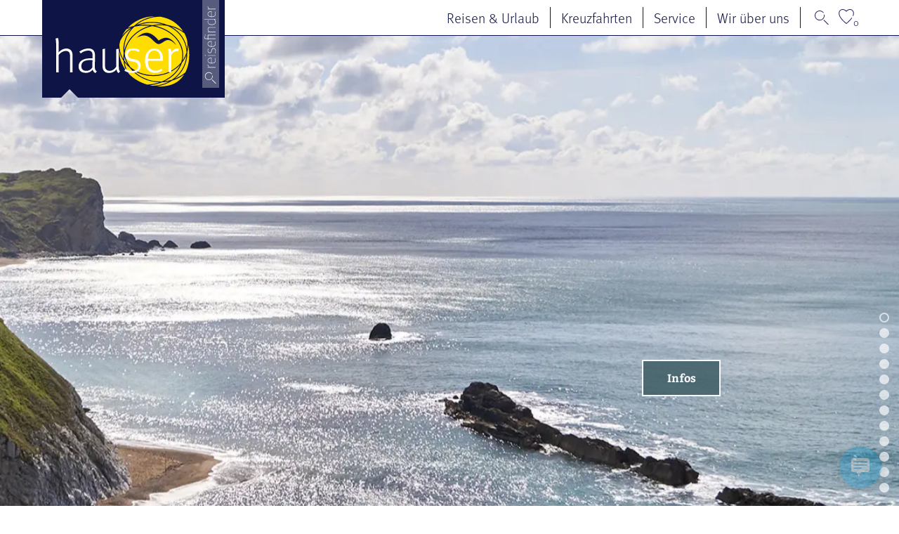

--- FILE ---
content_type: text/html; charset=UTF-8
request_url: https://www.hauser.reisen/extra3/
body_size: 35899
content:
<!DOCTYPE html>
<html lang="de">
<head>
<meta charset="UTF-8">
<meta http-equiv="X-UA-Compatible" content="IE=edge">
<meta name="viewport" content="initial-scale=1.0,width=device-width,user-scalable=0"/>

<meta name="theme-color" content="#0f1446" />
<meta name="apple-mobile-web-app-capable" content="yes">
<meta name="apple-mobile-web-app-status-bar-style" content="#0f1446">
<meta name="msapplication-navbutton-color" content="#0f1446"/>

<title>Extrablatt &#8211; Ausgabe 3 | hauser.reisen</title>
<link rel="canonical" href="https://www.hauser.reisen/extra3/" >
<meta property="og:title" content="hauser.reisen"/>
<meta property="og:type" content="website"/>
<meta property="og:url" content="https://www.hauser.reisen/extra3/"/>
<meta property="og:site_name" content="hauser.reisen"/>
<script type="application/ld+json">
{
  "@context": "http://schema.org",
  "@type": "Organization",
  "address": {
    "@type": "PostalAddress",
    "addressLocality": "Rottweil, Deutschland",
    "postalCode": "78628",
    "streetAddress": "Reisezentrum Berner Feld"
  },
  "email": "info@hauser.reisen",
  "faxNumber": "",
  "name": "hauser.reisen GmbH",
  "legalname": "hauser.reisen GmbH",
  "logo": "https://www.hauser.reisen/files/hauser-logo.svg",
  "telephone": "0741/5300-120",
  "url": "https://www.hauser.reisen",
"sameAs": ["https://www.facebook.com/hauser.reisen","https://twitter.com/hauserreisen","https://www.instagram.com/hauser.reisen/"]
}
</script>
    
<link rel="stylesheet" href="https://unpkg.com/swiper/swiper-bundle.min.css">
<script src="https://unpkg.com/swiper/swiper-bundle.min.js"></script>

<link rel="stylesheet" href="https://www.hauser.reisen/wp-content/plugins/bb-plugin/fonts/fontawesome/5.15.4/css/all.min.css">
<link rel="stylesheet" href="https://www.hauser.reisen/wp-content/plugins/bb-plugin/fonts/fontawesome/5.15.4/css/v4-shims.min.css">
<link rel="stylesheet" href="https://www.hauser.reisen/wp-includes/css/dashicons.min.css?ver=5.4.2">


<link rel="stylesheet" type="text/css" href="/fonts/Hauser-Icons/style.css">
<script id="n2g_script">
    !function(e,t,n,c,r,a,i){e.Newsletter2GoTrackingObject=r,e[r]=e[r]||function(){(e[r].q=e[r].q||[]).push(arguments)},e[r].l=1*new Date,a=t.createElement(n),i=t.getElementsByTagName(n)[0],a.async=1,a.src=c,i.parentNode.insertBefore(a,i)}(window,document,"script","https://static.newsletter2go.com/utils.js","n2g");var config = {"container": {"type": "div","class": "","style": ""},"row": {"type": "div","class": "","style": "margin-top: 15px;"},"columnLeft": {"type": "div","class": "","style": ""},"columnRight": {"type": "div","class": "","style": ""},"label": {"type": "label","class": "","style": ""}};n2g('create', 'gpxmzduf-eb5ehl2b-l5s');n2g('subscribe:createForm', config);</script>
<meta name='robots' content='max-image-preview:large' />
	<style>img:is([sizes="auto" i], [sizes^="auto," i]) { contain-intrinsic-size: 3000px 1500px }</style>
	<link rel='stylesheet' id='ttGlobalCSS-css' href='https://www.hauser.reisen/wp-content/themes/truetheme/_template/lesscss/tt-global-css.php?ver=6.8.3' type='text/css' media='all' />
<link rel='stylesheet' id='sbr_styles-css' href='https://www.hauser.reisen/wp-content/plugins/reviews-feed-pro/assets/css/sbr-styles.min.css?ver=2.2.0' type='text/css' media='all' />
<link rel='stylesheet' id='sbi_styles-css' href='https://www.hauser.reisen/wp-content/plugins/instagram-feed-pro/css/sbi-styles.min.css?ver=6.8.0' type='text/css' media='all' />
<link rel='stylesheet' id='wp-block-library-css' href='https://www.hauser.reisen/wp-includes/css/dist/block-library/style.min.css?ver=6.8.3' type='text/css' media='all' />
<style id='classic-theme-styles-inline-css' type='text/css'>
/*! This file is auto-generated */
.wp-block-button__link{color:#fff;background-color:#32373c;border-radius:9999px;box-shadow:none;text-decoration:none;padding:calc(.667em + 2px) calc(1.333em + 2px);font-size:1.125em}.wp-block-file__button{background:#32373c;color:#fff;text-decoration:none}
</style>
<link rel='stylesheet' id='awsm-ead-public-css' href='https://www.hauser.reisen/wp-content/plugins/embed-any-document/css/embed-public.min.css?ver=2.7.7' type='text/css' media='all' />
<style id='global-styles-inline-css' type='text/css'>
:root{--wp--preset--aspect-ratio--square: 1;--wp--preset--aspect-ratio--4-3: 4/3;--wp--preset--aspect-ratio--3-4: 3/4;--wp--preset--aspect-ratio--3-2: 3/2;--wp--preset--aspect-ratio--2-3: 2/3;--wp--preset--aspect-ratio--16-9: 16/9;--wp--preset--aspect-ratio--9-16: 9/16;--wp--preset--color--black: #000000;--wp--preset--color--cyan-bluish-gray: #abb8c3;--wp--preset--color--white: #ffffff;--wp--preset--color--pale-pink: #f78da7;--wp--preset--color--vivid-red: #cf2e2e;--wp--preset--color--luminous-vivid-orange: #ff6900;--wp--preset--color--luminous-vivid-amber: #fcb900;--wp--preset--color--light-green-cyan: #7bdcb5;--wp--preset--color--vivid-green-cyan: #00d084;--wp--preset--color--pale-cyan-blue: #8ed1fc;--wp--preset--color--vivid-cyan-blue: #0693e3;--wp--preset--color--vivid-purple: #9b51e0;--wp--preset--gradient--vivid-cyan-blue-to-vivid-purple: linear-gradient(135deg,rgba(6,147,227,1) 0%,rgb(155,81,224) 100%);--wp--preset--gradient--light-green-cyan-to-vivid-green-cyan: linear-gradient(135deg,rgb(122,220,180) 0%,rgb(0,208,130) 100%);--wp--preset--gradient--luminous-vivid-amber-to-luminous-vivid-orange: linear-gradient(135deg,rgba(252,185,0,1) 0%,rgba(255,105,0,1) 100%);--wp--preset--gradient--luminous-vivid-orange-to-vivid-red: linear-gradient(135deg,rgba(255,105,0,1) 0%,rgb(207,46,46) 100%);--wp--preset--gradient--very-light-gray-to-cyan-bluish-gray: linear-gradient(135deg,rgb(238,238,238) 0%,rgb(169,184,195) 100%);--wp--preset--gradient--cool-to-warm-spectrum: linear-gradient(135deg,rgb(74,234,220) 0%,rgb(151,120,209) 20%,rgb(207,42,186) 40%,rgb(238,44,130) 60%,rgb(251,105,98) 80%,rgb(254,248,76) 100%);--wp--preset--gradient--blush-light-purple: linear-gradient(135deg,rgb(255,206,236) 0%,rgb(152,150,240) 100%);--wp--preset--gradient--blush-bordeaux: linear-gradient(135deg,rgb(254,205,165) 0%,rgb(254,45,45) 50%,rgb(107,0,62) 100%);--wp--preset--gradient--luminous-dusk: linear-gradient(135deg,rgb(255,203,112) 0%,rgb(199,81,192) 50%,rgb(65,88,208) 100%);--wp--preset--gradient--pale-ocean: linear-gradient(135deg,rgb(255,245,203) 0%,rgb(182,227,212) 50%,rgb(51,167,181) 100%);--wp--preset--gradient--electric-grass: linear-gradient(135deg,rgb(202,248,128) 0%,rgb(113,206,126) 100%);--wp--preset--gradient--midnight: linear-gradient(135deg,rgb(2,3,129) 0%,rgb(40,116,252) 100%);--wp--preset--font-size--small: 13px;--wp--preset--font-size--medium: 20px;--wp--preset--font-size--large: 36px;--wp--preset--font-size--x-large: 42px;--wp--preset--spacing--20: 0.44rem;--wp--preset--spacing--30: 0.67rem;--wp--preset--spacing--40: 1rem;--wp--preset--spacing--50: 1.5rem;--wp--preset--spacing--60: 2.25rem;--wp--preset--spacing--70: 3.38rem;--wp--preset--spacing--80: 5.06rem;--wp--preset--shadow--natural: 6px 6px 9px rgba(0, 0, 0, 0.2);--wp--preset--shadow--deep: 12px 12px 50px rgba(0, 0, 0, 0.4);--wp--preset--shadow--sharp: 6px 6px 0px rgba(0, 0, 0, 0.2);--wp--preset--shadow--outlined: 6px 6px 0px -3px rgba(255, 255, 255, 1), 6px 6px rgba(0, 0, 0, 1);--wp--preset--shadow--crisp: 6px 6px 0px rgba(0, 0, 0, 1);}:where(.is-layout-flex){gap: 0.5em;}:where(.is-layout-grid){gap: 0.5em;}body .is-layout-flex{display: flex;}.is-layout-flex{flex-wrap: wrap;align-items: center;}.is-layout-flex > :is(*, div){margin: 0;}body .is-layout-grid{display: grid;}.is-layout-grid > :is(*, div){margin: 0;}:where(.wp-block-columns.is-layout-flex){gap: 2em;}:where(.wp-block-columns.is-layout-grid){gap: 2em;}:where(.wp-block-post-template.is-layout-flex){gap: 1.25em;}:where(.wp-block-post-template.is-layout-grid){gap: 1.25em;}.has-black-color{color: var(--wp--preset--color--black) !important;}.has-cyan-bluish-gray-color{color: var(--wp--preset--color--cyan-bluish-gray) !important;}.has-white-color{color: var(--wp--preset--color--white) !important;}.has-pale-pink-color{color: var(--wp--preset--color--pale-pink) !important;}.has-vivid-red-color{color: var(--wp--preset--color--vivid-red) !important;}.has-luminous-vivid-orange-color{color: var(--wp--preset--color--luminous-vivid-orange) !important;}.has-luminous-vivid-amber-color{color: var(--wp--preset--color--luminous-vivid-amber) !important;}.has-light-green-cyan-color{color: var(--wp--preset--color--light-green-cyan) !important;}.has-vivid-green-cyan-color{color: var(--wp--preset--color--vivid-green-cyan) !important;}.has-pale-cyan-blue-color{color: var(--wp--preset--color--pale-cyan-blue) !important;}.has-vivid-cyan-blue-color{color: var(--wp--preset--color--vivid-cyan-blue) !important;}.has-vivid-purple-color{color: var(--wp--preset--color--vivid-purple) !important;}.has-black-background-color{background-color: var(--wp--preset--color--black) !important;}.has-cyan-bluish-gray-background-color{background-color: var(--wp--preset--color--cyan-bluish-gray) !important;}.has-white-background-color{background-color: var(--wp--preset--color--white) !important;}.has-pale-pink-background-color{background-color: var(--wp--preset--color--pale-pink) !important;}.has-vivid-red-background-color{background-color: var(--wp--preset--color--vivid-red) !important;}.has-luminous-vivid-orange-background-color{background-color: var(--wp--preset--color--luminous-vivid-orange) !important;}.has-luminous-vivid-amber-background-color{background-color: var(--wp--preset--color--luminous-vivid-amber) !important;}.has-light-green-cyan-background-color{background-color: var(--wp--preset--color--light-green-cyan) !important;}.has-vivid-green-cyan-background-color{background-color: var(--wp--preset--color--vivid-green-cyan) !important;}.has-pale-cyan-blue-background-color{background-color: var(--wp--preset--color--pale-cyan-blue) !important;}.has-vivid-cyan-blue-background-color{background-color: var(--wp--preset--color--vivid-cyan-blue) !important;}.has-vivid-purple-background-color{background-color: var(--wp--preset--color--vivid-purple) !important;}.has-black-border-color{border-color: var(--wp--preset--color--black) !important;}.has-cyan-bluish-gray-border-color{border-color: var(--wp--preset--color--cyan-bluish-gray) !important;}.has-white-border-color{border-color: var(--wp--preset--color--white) !important;}.has-pale-pink-border-color{border-color: var(--wp--preset--color--pale-pink) !important;}.has-vivid-red-border-color{border-color: var(--wp--preset--color--vivid-red) !important;}.has-luminous-vivid-orange-border-color{border-color: var(--wp--preset--color--luminous-vivid-orange) !important;}.has-luminous-vivid-amber-border-color{border-color: var(--wp--preset--color--luminous-vivid-amber) !important;}.has-light-green-cyan-border-color{border-color: var(--wp--preset--color--light-green-cyan) !important;}.has-vivid-green-cyan-border-color{border-color: var(--wp--preset--color--vivid-green-cyan) !important;}.has-pale-cyan-blue-border-color{border-color: var(--wp--preset--color--pale-cyan-blue) !important;}.has-vivid-cyan-blue-border-color{border-color: var(--wp--preset--color--vivid-cyan-blue) !important;}.has-vivid-purple-border-color{border-color: var(--wp--preset--color--vivid-purple) !important;}.has-vivid-cyan-blue-to-vivid-purple-gradient-background{background: var(--wp--preset--gradient--vivid-cyan-blue-to-vivid-purple) !important;}.has-light-green-cyan-to-vivid-green-cyan-gradient-background{background: var(--wp--preset--gradient--light-green-cyan-to-vivid-green-cyan) !important;}.has-luminous-vivid-amber-to-luminous-vivid-orange-gradient-background{background: var(--wp--preset--gradient--luminous-vivid-amber-to-luminous-vivid-orange) !important;}.has-luminous-vivid-orange-to-vivid-red-gradient-background{background: var(--wp--preset--gradient--luminous-vivid-orange-to-vivid-red) !important;}.has-very-light-gray-to-cyan-bluish-gray-gradient-background{background: var(--wp--preset--gradient--very-light-gray-to-cyan-bluish-gray) !important;}.has-cool-to-warm-spectrum-gradient-background{background: var(--wp--preset--gradient--cool-to-warm-spectrum) !important;}.has-blush-light-purple-gradient-background{background: var(--wp--preset--gradient--blush-light-purple) !important;}.has-blush-bordeaux-gradient-background{background: var(--wp--preset--gradient--blush-bordeaux) !important;}.has-luminous-dusk-gradient-background{background: var(--wp--preset--gradient--luminous-dusk) !important;}.has-pale-ocean-gradient-background{background: var(--wp--preset--gradient--pale-ocean) !important;}.has-electric-grass-gradient-background{background: var(--wp--preset--gradient--electric-grass) !important;}.has-midnight-gradient-background{background: var(--wp--preset--gradient--midnight) !important;}.has-small-font-size{font-size: var(--wp--preset--font-size--small) !important;}.has-medium-font-size{font-size: var(--wp--preset--font-size--medium) !important;}.has-large-font-size{font-size: var(--wp--preset--font-size--large) !important;}.has-x-large-font-size{font-size: var(--wp--preset--font-size--x-large) !important;}
:where(.wp-block-post-template.is-layout-flex){gap: 1.25em;}:where(.wp-block-post-template.is-layout-grid){gap: 1.25em;}
:where(.wp-block-columns.is-layout-flex){gap: 2em;}:where(.wp-block-columns.is-layout-grid){gap: 2em;}
:root :where(.wp-block-pullquote){font-size: 1.5em;line-height: 1.6;}
</style>
<link rel='stylesheet' id='fl-builder-layout-5535-css' href='https://www.hauser.reisen/files/bb-plugin/cache/5535-layout.css?ver=1a38346621dc2a1a9eacc7775f902b28' type='text/css' media='all' />
<link rel='stylesheet' id='wp-live-chat-support-css' href='https://www.hauser.reisen/wp-content/plugins/wp-live-chat-support/public/css/wplc-plugin-public.css?ver=10.0.16' type='text/css' media='all' />
<link rel='stylesheet' id='cff-css' href='https://www.hauser.reisen/wp-content/plugins/custom-facebook-feed-pro/assets/css/cff-style.min.css?ver=4.7.2' type='text/css' media='all' />
<link rel='stylesheet' id='wpb-google-fonts-css' href='https://fonts.pm-srv-15.de/css2?family=Bitter%3Aital%400%3B1&#038;display=swap&#038;ver=6.8.3' type='text/css' media='all' />
<link rel='stylesheet' id='borlabs-cookie-custom-css' href='https://www.hauser.reisen/wp-content/cache/borlabs-cookie/1/borlabs-cookie-1-de.css?ver=3.3.23-68' type='text/css' media='all' />
<link rel='stylesheet' id='owlcarousel-css' href='https://www.hauser.reisen/wp-content/themes/truetheme/_template/libraries/owlcarousel/assets/owl.carousel.min.css?ver=6.8.3' type='text/css' media='all' />
<link rel='stylesheet' id='css_cache-css' href='https://www.hauser.reisen/files/lesscss/cache/https_styles.css?ver=1768910187' type='text/css' media='all' />
<link rel="stylesheet" type="text/css" href="https://www.hauser.reisen/wp-content/plugins/nextend-smart-slider3-pro/Public/SmartSlider3/Application/Frontend/Assets/dist/smartslider.min.css?ver=c9342566" media="all">
<link rel="stylesheet" type="text/css" href="https://fonts.googleapis.com/css?display=swap&amp;family=Bitter%3A300%2C400" media="all">
<style data-related="n2-ss-52">div#n2-ss-52 .n2-ss-slider-1{display:grid;position:relative;}div#n2-ss-52 .n2-ss-slider-2{display:grid;position:relative;overflow:hidden;padding:0px 0px 0px 0px;border:0px solid RGBA(62,62,62,1);border-radius:0px;background-clip:padding-box;background-repeat:repeat;background-position:50% 50%;background-size:cover;background-attachment:scroll;z-index:1;}div#n2-ss-52:not(.n2-ss-loaded) .n2-ss-slider-2{background-image:none !important;}div#n2-ss-52 .n2-ss-slider-3{display:grid;grid-template-areas:'cover';position:relative;overflow:hidden;z-index:10;}div#n2-ss-52 .n2-ss-slider-3 > *{grid-area:cover;}div#n2-ss-52 .n2-ss-slide-backgrounds,div#n2-ss-52 .n2-ss-slider-3 > .n2-ss-divider{position:relative;}div#n2-ss-52 .n2-ss-slide-backgrounds{z-index:10;}div#n2-ss-52 .n2-ss-slide-backgrounds > *{overflow:hidden;}div#n2-ss-52 .n2-ss-slide-background{transform:translateX(-100000px);}div#n2-ss-52 .n2-ss-slider-4{place-self:center;position:relative;width:100%;height:100%;z-index:20;display:grid;grid-template-areas:'slide';}div#n2-ss-52 .n2-ss-slider-4 > *{grid-area:slide;}div#n2-ss-52.n2-ss-full-page--constrain-ratio .n2-ss-slider-4{height:auto;}div#n2-ss-52 .n2-ss-slide{display:grid;place-items:center;grid-auto-columns:100%;position:relative;z-index:20;-webkit-backface-visibility:hidden;transform:translateX(-100000px);}div#n2-ss-52 .n2-ss-slide{perspective:1000px;}div#n2-ss-52 .n2-ss-slide-active{z-index:21;}.n2-ss-background-animation{position:absolute;top:0;left:0;width:100%;height:100%;z-index:3;}div#n2-ss-52 .n2-ss-button-container,div#n2-ss-52 .n2-ss-button-container a{display:block;}div#n2-ss-52 .n2-ss-button-container--non-full-width,div#n2-ss-52 .n2-ss-button-container--non-full-width a{display:inline-block;}div#n2-ss-52 .n2-ss-button-container.n2-ss-nowrap{white-space:nowrap;}div#n2-ss-52 .n2-ss-button-container a div{display:inline;font-size:inherit;text-decoration:inherit;color:inherit;line-height:inherit;font-family:inherit;font-weight:inherit;}div#n2-ss-52 .n2-ss-button-container a > div{display:inline-flex;align-items:center;vertical-align:top;}div#n2-ss-52 .n2-ss-button-container span{font-size:100%;vertical-align:baseline;}div#n2-ss-52 .n2-ss-button-container a[data-iconplacement="left"] span{margin-right:0.3em;}div#n2-ss-52 .n2-ss-button-container a[data-iconplacement="right"] span{margin-left:0.3em;}div#n2-ss-52 .n2-ss-background-animation{position:absolute;top:0;left:0;width:100%;height:100%;z-index:3;}div#n2-ss-52 .n2-ss-background-animation .n2-ss-slide-background{z-index:auto;}div#n2-ss-52 .n2-bganim-side{position:absolute;left:0;top:0;overflow:hidden;background:RGBA(51,51,51,1);}div#n2-ss-52 .n2-bganim-tile-overlay-colored{z-index:100000;background:RGBA(51,51,51,1);}div#n2-ss-52 .n2-ss-control-bullet{visibility:hidden;text-align:center;justify-content:center;z-index:14;}div#n2-ss-52 .n2-ss-control-bullet--calculate-size{left:0 !important;}div#n2-ss-52 .n2-ss-control-bullet-horizontal.n2-ss-control-bullet-fullsize{width:100%;}div#n2-ss-52 .n2-ss-control-bullet-vertical.n2-ss-control-bullet-fullsize{height:100%;flex-flow:column;}div#n2-ss-52 .nextend-bullet-bar{display:inline-flex;vertical-align:top;visibility:visible;align-items:center;flex-wrap:wrap;}div#n2-ss-52 .n2-bar-justify-content-left{justify-content:flex-start;}div#n2-ss-52 .n2-bar-justify-content-center{justify-content:center;}div#n2-ss-52 .n2-bar-justify-content-right{justify-content:flex-end;}div#n2-ss-52 .n2-ss-control-bullet-vertical > .nextend-bullet-bar{flex-flow:column;}div#n2-ss-52 .n2-ss-control-bullet-fullsize > .nextend-bullet-bar{display:flex;}div#n2-ss-52 .n2-ss-control-bullet-horizontal.n2-ss-control-bullet-fullsize > .nextend-bullet-bar{flex:1 1 auto;}div#n2-ss-52 .n2-ss-control-bullet-vertical.n2-ss-control-bullet-fullsize > .nextend-bullet-bar{height:100%;}div#n2-ss-52 .nextend-bullet-bar .n2-bullet{cursor:pointer;transition:background-color 0.4s;}div#n2-ss-52 .nextend-bullet-bar .n2-bullet.n2-active{cursor:default;}div#n2-ss-52 div.n2-ss-bullet-thumbnail-container{position:absolute;z-index:10000000;}div#n2-ss-52 .n2-ss-bullet-thumbnail-container .n2-ss-bullet-thumbnail{background-size:cover;background-repeat:no-repeat;background-position:center;}div#n2-ss-52 .n-uc-XZdWWkDmepFj-inner{border-width:0px 0px 0px 0px ;border-style:solid;border-color:RGBA(255,255,255,1);}div#n2-ss-52 .n-uc-XZdWWkDmepFj-inner:HOVER{border-width:0px 0px 0px 0px ;border-style:solid;border-color:RGBA(255,255,255,1);}div#n2-ss-52 .n-uc-vVUyaju6K1CV-inner{border-width:0px 0px 0px 0px ;border-style:solid;border-color:RGBA(255,255,255,1);}div#n2-ss-52 .n-uc-vVUyaju6K1CV-inner:HOVER{border-width:0px 0px 0px 0px ;border-style:solid;border-color:RGBA(255,255,255,1);}div#n2-ss-52 .n-uc-0R57EGnrPMNi-inner{border-width:0px 0px 0px 0px ;border-style:solid;border-color:RGBA(255,255,255,1);}div#n2-ss-52 .n-uc-0R57EGnrPMNi-inner:HOVER{border-width:0px 0px 0px 0px ;border-style:solid;border-color:RGBA(255,255,255,1);}div#n2-ss-52 .n2-font-0de910eccd6f15bc4d6bce56a1312072-link a{font-family: 'Bitter';color: #ffffff;font-size:100%;text-shadow: none;line-height: 1;font-weight: normal;font-style: normal;text-decoration: none;text-align: inherit;letter-spacing: normal;word-spacing: normal;text-transform: none;font-weight: 700;}div#n2-ss-52 .n2-font-0de910eccd6f15bc4d6bce56a1312072-link a:HOVER, div#n2-ss-52 .n2-font-0de910eccd6f15bc4d6bce56a1312072-link a:ACTIVE, div#n2-ss-52 .n2-font-0de910eccd6f15bc4d6bce56a1312072-link a:FOCUS{color: #474747;}div#n2-ss-52 .n2-style-d9393ab38191dcb92134fd1e1ce8beb9-heading{background: #446169;opacity:0.9;padding:1em 2.1em 1em 2.1em ;box-shadow: none;border: 2px solid RGBA(255,255,255,1);border-radius:0px;transition:background 0.3s ease;}div#n2-ss-52 .n2-style-d9393ab38191dcb92134fd1e1ce8beb9-heading:Hover, div#n2-ss-52 .n2-style-d9393ab38191dcb92134fd1e1ce8beb9-heading:ACTIVE, div#n2-ss-52 .n2-style-d9393ab38191dcb92134fd1e1ce8beb9-heading:FOCUS{background: #ffffff;border: 2px solid RGBA(255,255,255,1);padding:1em 2.1em 1em 2.1em ;}div#n2-ss-52 .n2-font-aae0f854a7c627991955efb5cf4f9285-hover{font-family: 'Bitter';color: #ffffff;font-size:112.5%;text-shadow: none;line-height: 1.5;font-weight: normal;font-style: normal;text-decoration: none;text-align: inherit;letter-spacing: 1px;word-spacing: normal;text-transform: uppercase;font-weight: 400;}div#n2-ss-52 .n2-style-44b77ab100e943d6d3377f196edb6c92-heading{background: RGBA(255,255,255,0);opacity:1;padding:0px 0px 0px 0px ;box-shadow: none;border: 0px solid RGBA(0,0,0,1);border-radius:0px;border-bottom:2px solid #fff;}div#n2-ss-52 .n2-font-0b4e3270223cf71b23eb1d4c958a99b5-hover{font-family: 'Bitter';color: #ffffff;font-size:300%;text-shadow: none;line-height: 1.3;font-weight: normal;font-style: normal;text-decoration: none;text-align: inherit;letter-spacing: normal;word-spacing: normal;text-transform: uppercase;font-weight: bold;}div#n2-ss-52 .n2-style-0029b293f7983dae504e01ae2b927528-heading{background: RGBA(255,255,255,0);opacity:1;padding:0px 0px 0px 0px ;box-shadow: none;border: 0px solid RGBA(0,0,0,1);border-radius:0px;border-top:2px solid #fff;}div#n2-ss-52 .n2-font-e3c672c3fe8203df9ee18fa0f086c951-link a{font-family: 'Bitter';color: #ffffff;font-size:100%;text-shadow: none;line-height: 1;font-weight: normal;font-style: normal;text-decoration: none;text-align: center;letter-spacing: normal;word-spacing: normal;text-transform: none;font-weight: 700;}div#n2-ss-52 .n2-font-e3c672c3fe8203df9ee18fa0f086c951-link a:HOVER, div#n2-ss-52 .n2-font-e3c672c3fe8203df9ee18fa0f086c951-link a:ACTIVE, div#n2-ss-52 .n2-font-e3c672c3fe8203df9ee18fa0f086c951-link a:FOCUS{color: #474747;}div#n2-ss-52 .n2-style-5bf5799c9f53cc5df0b1bf6eff5f5e9f-heading{background: RGBA(255,255,255,0);opacity:1;padding:1em 2.1em 1em 2.1em ;box-shadow: none;border: 2px solid RGBA(255,255,255,1);border-radius:0px;transition:background 0.3s ease;}div#n2-ss-52 .n2-style-5bf5799c9f53cc5df0b1bf6eff5f5e9f-heading:Hover, div#n2-ss-52 .n2-style-5bf5799c9f53cc5df0b1bf6eff5f5e9f-heading:ACTIVE, div#n2-ss-52 .n2-style-5bf5799c9f53cc5df0b1bf6eff5f5e9f-heading:FOCUS{background: #ffffff;border: 2px solid RGBA(255,255,255,1);padding:1em 2.1em 1em 2.1em ;}div#n2-ss-52 .n2-style-ddfb1b754265dce08ede9af650afba89-dot{background: RGBA(255,255,255,0.67);opacity:1;padding:5px 5px 5px 5px ;box-shadow: none;border: 2px solid RGBA(255,255,255,0);border-radius:50px;margin:4px;}div#n2-ss-52 .n2-style-ddfb1b754265dce08ede9af650afba89-dot.n2-active, div#n2-ss-52 .n2-style-ddfb1b754265dce08ede9af650afba89-dot:HOVER, div#n2-ss-52 .n2-style-ddfb1b754265dce08ede9af650afba89-dot:FOCUS{background: RGBA(1,173,211,0);border: 2px solid RGBA(255,255,255,0.67);}div#n2-ss-52 .n2-ss-slide-limiter{max-width:1920px;}div#n2-ss-52 .n-uc-AQ5zms5U9usE{padding:0px 0px 0px 0px}div#n2-ss-52 .n-uc-ceWO1MFZPEcB-inner{padding:50px 40px 120px 40px;text-align:center;--ssselfalign:center;;justify-content:center}div#n2-ss-52 .n-uc-XZdWWkDmepFj-inner{padding:10px 10px 10px 10px}div#n2-ss-52 .n-uc-XZdWWkDmepFj-inner > .n2-ss-layer-row-inner{width:calc(100% + 21px);margin:-10px;flex-wrap:nowrap;}div#n2-ss-52 .n-uc-XZdWWkDmepFj-inner > .n2-ss-layer-row-inner > .n2-ss-layer[data-sstype="col"]{margin:10px}div#n2-ss-52 .n-uc-XZdWWkDmepFj{--margin-right:10px;max-width:965px}div#n2-ss-52 .n-uc-vVUyaju6K1CV-inner{padding:10px 10px 10px 10px;text-align:right;--ssselfalign:var(--ss-fe);;justify-content:center}div#n2-ss-52 .n-uc-vVUyaju6K1CV{max-width: 685px;width:50%}div#n2-ss-52 .n-uc-Hd5ZfQ5Fzhb2{align-self:var(--ss-fe);}div#n2-ss-52 .n-uc-0R57EGnrPMNi-inner{padding:10px 10px 10px 10px;text-align:center;--ssselfalign:center;;justify-content:center}div#n2-ss-52 .n-uc-0R57EGnrPMNi{max-width: 205px;width:50%}div#n2-ss-52 .n-uc-kpJC81f3iD4Y{padding:0px 0px 0px 0px}div#n2-ss-52 .n-uc-7Jcj1iAsG2pA-inner{padding:120px 40px 120px 40px;text-align:center;--ssselfalign:center;;justify-content:center}div#n2-ss-52 .n-uc-rHZGZyFkaRWr{--margin-top:10px;--margin-bottom:10px}div#n2-ss-52 .n-uc-oZOLu3hHQKRn{--margin-top:45px}div#n2-ss-52 .n-uc-pHZP3iANZX9A{padding:0px 0px 0px 0px}div#n2-ss-52 .n-uc-pc5yRV50UENh-inner{padding:120px 40px 120px 40px;text-align:center;--ssselfalign:center;;justify-content:center}div#n2-ss-52 .n-uc-UrmNHGd017oZ{--margin-top:10px;--margin-bottom:10px}div#n2-ss-52 .n-uc-uRlQfG3EaCFo{--margin-top:45px}div#n2-ss-52 .n-uc-39GL0vVXjUPF{padding:0px 0px 0px 0px}div#n2-ss-52 .n-uc-AjtD2N615DmT-inner{padding:120px 40px 120px 40px;text-align:center;--ssselfalign:center;;justify-content:center}div#n2-ss-52 .n-uc-6Ij1URssQHdi{--margin-top:10px;--margin-bottom:10px}div#n2-ss-52 .n-uc-lIJlwK17Zego{--margin-top:45px}div#n2-ss-52 .n-uc-Kp1AL26zDfzz{padding:0px 0px 0px 0px}div#n2-ss-52 .n-uc-uZOePPat5Gwc-inner{padding:120px 40px 120px 40px;text-align:center;--ssselfalign:center;;justify-content:center}div#n2-ss-52 .n-uc-gftvQJmqW85b{--margin-top:10px;--margin-bottom:10px}div#n2-ss-52 .n-uc-jyzlaZpp0mt7{--margin-top:45px}div#n2-ss-52 .n-uc-conornXaoY8z{padding:0px 0px 0px 0px}div#n2-ss-52 .n-uc-BbkvBv89cS46-inner{padding:120px 40px 120px 40px;text-align:center;--ssselfalign:center;;justify-content:center}div#n2-ss-52 .n-uc-7om9PL4W1VV8{--margin-top:10px;--margin-bottom:10px}div#n2-ss-52 .n-uc-9xLkTFsKQqPt{--margin-top:45px}div#n2-ss-52 .n-uc-BwcI9xn9hIBx{padding:0px 0px 0px 0px}div#n2-ss-52 .n-uc-Cs2SwuDJiiDG-inner{padding:120px 40px 120px 40px;text-align:center;--ssselfalign:center;;justify-content:center}div#n2-ss-52 .n-uc-NdSQyJbo98Sy{--margin-top:10px;--margin-bottom:10px}div#n2-ss-52 .n-uc-zP5YB4OFSr9J{--margin-top:45px}div#n2-ss-52 .n-uc-C6uf46RyTXzq{padding:0px 0px 0px 0px}div#n2-ss-52 .n-uc-zBu24Rsvy0o8-inner{padding:120px 40px 120px 40px;text-align:center;--ssselfalign:center;;justify-content:center}div#n2-ss-52 .n-uc-Fd6H2BMzZ9qj{--margin-top:10px;--margin-bottom:10px}div#n2-ss-52 .n-uc-0IzabrYwQAzC{--margin-top:45px}div#n2-ss-52 .n-uc-gIhxGE5g9wIc{padding:0px 0px 0px 0px}div#n2-ss-52 .n-uc-W7b6HfsBW02P-inner{padding:120px 40px 120px 40px;text-align:center;--ssselfalign:center;;justify-content:center}div#n2-ss-52 .n-uc-vhxYZpxRKloM{--margin-top:10px;--margin-bottom:10px}div#n2-ss-52 .n-uc-VAJ1EhpOQ8Pi{--margin-top:45px}div#n2-ss-52 .n-uc-7nBZ1kWocIqV{padding:0px 0px 0px 0px}div#n2-ss-52 .n-uc-Y86J3ZfDb2EI-inner{padding:120px 40px 120px 40px;text-align:center;--ssselfalign:center;;justify-content:center}div#n2-ss-52 .n-uc-SabbH8G5ueu7{--margin-top:10px;--margin-bottom:10px}div#n2-ss-52 .n-uc-2p6RGg4IzZr3{--margin-top:45px}div#n2-ss-52 .n-uc-DDjQlGSrB0qs{padding:0px 0px 0px 0px}div#n2-ss-52 .n-uc-dS0qWDnY9pEJ-inner{padding:120px 40px 120px 40px;text-align:center;--ssselfalign:center;;justify-content:center}div#n2-ss-52 .n-uc-GEjCqFPJo6XN{--margin-top:10px;--margin-bottom:10px}div#n2-ss-52 .n-uc-3HSe7TFz1FCC{--margin-top:45px}div#n2-ss-52 .n-uc-bL1hMqGob5c5{padding:0px 0px 0px 0px}div#n2-ss-52 .n-uc-HENKkKZsLDKR-inner{padding:120px 40px 120px 40px;text-align:center;--ssselfalign:center;;justify-content:center}div#n2-ss-52 .n-uc-fKxfTkBNxS3y{--margin-top:10px;--margin-bottom:10px}div#n2-ss-52 .n-uc-e4H1avjlP5yc{--margin-top:45px}@media (min-width: 1200px){div#n2-ss-52 [data-hide-desktopportrait="1"]{display: none !important;}}@media (orientation: landscape) and (max-width: 1199px) and (min-width: 901px),(orientation: portrait) and (max-width: 1199px) and (min-width: 701px){div#n2-ss-52 .n-uc-ceWO1MFZPEcB-inner{padding:50px 40px 40px 40px}div#n2-ss-52 .n-uc-XZdWWkDmepFj-inner > .n2-ss-layer-row-inner{flex-wrap:nowrap;}div#n2-ss-52 .n-uc-XZdWWkDmepFj{max-width:none}div#n2-ss-52 .n-uc-vVUyaju6K1CV{width:50%}div#n2-ss-52 .n-uc-0R57EGnrPMNi{max-width: 210px;width:50%}div#n2-ss-52 .n-uc-0R57EGnrPMNi-inner{text-align:left;--ssselfalign:var(--ss-fs);}div#n2-ss-52 [data-hide-tabletportrait="1"]{display: none !important;}}@media (orientation: landscape) and (max-width: 900px),(orientation: portrait) and (max-width: 700px){div#n2-ss-52 .n-uc-ceWO1MFZPEcB-inner{padding:105px 40px 120px 0px}div#n2-ss-52 .n-uc-XZdWWkDmepFj-inner{text-align:center;--ssselfalign:center;}div#n2-ss-52 .n-uc-XZdWWkDmepFj-inner > .n2-ss-layer-row-inner{flex-wrap:wrap;}div#n2-ss-52 .n-uc-XZdWWkDmepFj{--margin-right:0px;max-width:none}div#n2-ss-52 .n-uc-vVUyaju6K1CV{max-width: none;width:calc(100% - 20px)}div#n2-ss-52 .n-uc-Hd5ZfQ5Fzhb2{align-self:center;}div#n2-ss-52 .n-uc-0R57EGnrPMNi-inner{padding:10px 0px 10px 0px;justify-content:center}div#n2-ss-52 .n-uc-0R57EGnrPMNi{max-width: 275px;width:calc(100% - 20px)}div#n2-ss-52 .n-uc-Lh8I2Bv2S5H4{--ssfont-scale:0.8}div#n2-ss-52 .n-uc-rHZGZyFkaRWr{--margin-top:30px;--margin-bottom:30px;--ssfont-scale:0.5}div#n2-ss-52 .n-uc-vtPfYEiBwvdy{--ssfont-scale:0.8}div#n2-ss-52 .n-uc-oZOLu3hHQKRn{--margin-top:20px}div#n2-ss-52 .n-uc-wQ7JeR1YxEqr{--ssfont-scale:0.8}div#n2-ss-52 .n-uc-UrmNHGd017oZ{--margin-top:30px;--margin-bottom:30px;--ssfont-scale:0.5}div#n2-ss-52 .n-uc-fzryEfCc58JX{--ssfont-scale:0.8}div#n2-ss-52 .n-uc-uRlQfG3EaCFo{--margin-top:20px}div#n2-ss-52 .n-uc-yJbBAoPdOSRB{--ssfont-scale:0.8}div#n2-ss-52 .n-uc-6Ij1URssQHdi{--margin-top:30px;--margin-bottom:30px;--ssfont-scale:0.5}div#n2-ss-52 .n-uc-dqfXbZtxY5B4{--ssfont-scale:0.8}div#n2-ss-52 .n-uc-lIJlwK17Zego{--margin-top:20px}div#n2-ss-52 .n-uc-3Gea4GVNUBAv{--ssfont-scale:0.8}div#n2-ss-52 .n-uc-gftvQJmqW85b{--margin-top:30px;--margin-bottom:30px;--ssfont-scale:0.5}div#n2-ss-52 .n-uc-yZQv1B6dOyt0{--ssfont-scale:0.8}div#n2-ss-52 .n-uc-jyzlaZpp0mt7{--margin-top:20px}div#n2-ss-52 .n-uc-iswAFr95i9vo{--ssfont-scale:0.8}div#n2-ss-52 .n-uc-7om9PL4W1VV8{--margin-top:30px;--margin-bottom:30px;--ssfont-scale:0.5}div#n2-ss-52 .n-uc-MyuOWWNQRWhT{--ssfont-scale:0.8}div#n2-ss-52 .n-uc-9xLkTFsKQqPt{--margin-top:20px}div#n2-ss-52 .n-uc-jcdRaHhGIYwx{--ssfont-scale:0.8}div#n2-ss-52 .n-uc-NdSQyJbo98Sy{--margin-top:30px;--margin-bottom:30px;--ssfont-scale:0.5}div#n2-ss-52 .n-uc-QYjwhKsJzTVW{--ssfont-scale:0.8}div#n2-ss-52 .n-uc-zP5YB4OFSr9J{--margin-top:20px}div#n2-ss-52 .n-uc-28obh3iCgzjH{--ssfont-scale:0.8}div#n2-ss-52 .n-uc-Fd6H2BMzZ9qj{--margin-top:30px;--margin-bottom:30px;--ssfont-scale:0.5}div#n2-ss-52 .n-uc-EYSqPElQgLeZ{--ssfont-scale:0.8}div#n2-ss-52 .n-uc-0IzabrYwQAzC{--margin-top:20px}div#n2-ss-52 .n-uc-twgiIsPIQNtB{--ssfont-scale:0.8}div#n2-ss-52 .n-uc-vhxYZpxRKloM{--margin-top:30px;--margin-bottom:30px;--ssfont-scale:0.5}div#n2-ss-52 .n-uc-qNVx6mbuduND{--ssfont-scale:0.8}div#n2-ss-52 .n-uc-VAJ1EhpOQ8Pi{--margin-top:20px}div#n2-ss-52 .n-uc-dBiHltX7oI7a{--ssfont-scale:0.8}div#n2-ss-52 .n-uc-SabbH8G5ueu7{--margin-top:30px;--margin-bottom:30px;--ssfont-scale:0.5}div#n2-ss-52 .n-uc-VMDl0yndo18l{--ssfont-scale:0.8}div#n2-ss-52 .n-uc-2p6RGg4IzZr3{--margin-top:20px}div#n2-ss-52 .n-uc-hPTD3uyndXKM{--ssfont-scale:0.8}div#n2-ss-52 .n-uc-GEjCqFPJo6XN{--margin-top:30px;--margin-bottom:30px;--ssfont-scale:0.5}div#n2-ss-52 .n-uc-E985fh9emLWG{--ssfont-scale:0.8}div#n2-ss-52 .n-uc-3HSe7TFz1FCC{--margin-top:20px}div#n2-ss-52 .n-uc-Dhe0vrejkrQR{--ssfont-scale:0.8}div#n2-ss-52 .n-uc-fKxfTkBNxS3y{--margin-top:30px;--margin-bottom:30px;--ssfont-scale:0.5}div#n2-ss-52 .n-uc-53mftqfxiBUV{--ssfont-scale:0.8}div#n2-ss-52 .n-uc-e4H1avjlP5yc{--margin-top:20px}div#n2-ss-52 [data-hide-mobileportrait="1"]{display: none !important;}}</style>
<script>(function(){this._N2=this._N2||{_r:[],_d:[],r:function(){this._r.push(arguments)},d:function(){this._d.push(arguments)}}}).call(window);!function(e,i,o,r){(i=e.match(/(Chrome|Firefox|Safari)\/(\d+)\./))&&("Chrome"==i[1]?r=+i[2]>=32:"Firefox"==i[1]?r=+i[2]>=65:"Safari"==i[1]&&(o=e.match(/Version\/(\d+)/)||e.match(/(\d+)[0-9_]+like Mac/))&&(r=+o[1]>=14),r&&document.documentElement.classList.add("n2webp"))}(navigator.userAgent);</script><script src="https://www.hauser.reisen/wp-content/plugins/nextend-smart-slider3-pro/Public/SmartSlider3/Application/Frontend/Assets/dist/n2.min.js?ver=c9342566" defer async></script>
<script src="https://www.hauser.reisen/wp-content/plugins/nextend-smart-slider3-pro/Public/SmartSlider3/Application/Frontend/Assets/dist/smartslider-frontend.min.js?ver=c9342566" defer async></script>
<script src="https://www.hauser.reisen/wp-content/plugins/nextend-smart-slider3-pro/Public/SmartSlider3/Slider/SliderType/Simple/Assets/dist/ss-simple.min.js?ver=c9342566" defer async></script>
<script src="https://www.hauser.reisen/wp-content/plugins/nextend-smart-slider3-pro/Public/SmartSlider3/Slider/SliderType/Simple/Assets/dist/smartslider-backgroundanimation.min.js?ver=c9342566" defer async></script>
<script src="https://www.hauser.reisen/wp-content/plugins/nextend-smart-slider3-pro/Public/SmartSlider3/Widget/Bullet/Assets/dist/w-bullet.min.js?ver=c9342566" defer async></script>
<script>_N2.r('documentReady',function(){_N2.r(["documentReady","smartslider-frontend","smartslider-backgroundanimation","SmartSliderWidgetBulletTransition","ss-simple"],function(){new _N2.SmartSliderSimple('n2-ss-52',{"admin":false,"background.video.mobile":1,"loadingTime":2000,"randomize":{"randomize":0,"randomizeFirst":0},"callbacks":"","alias":{"id":0,"smoothScroll":0,"slideSwitch":0,"scroll":1},"align":"normal","isDelayed":0,"responsive":{"mediaQueries":{"all":false,"desktopportrait":["(min-width: 1200px)"],"tabletportrait":["(orientation: landscape) and (max-width: 1199px) and (min-width: 901px)","(orientation: portrait) and (max-width: 1199px) and (min-width: 701px)"],"mobileportrait":["(orientation: landscape) and (max-width: 900px)","(orientation: portrait) and (max-width: 700px)"]},"base":{"slideOuterWidth":1920,"slideOuterHeight":1080,"sliderWidth":1920,"sliderHeight":1080,"slideWidth":1920,"slideHeight":1080},"hideOn":{"desktopLandscape":false,"desktopPortrait":false,"tabletLandscape":false,"tabletPortrait":false,"mobileLandscape":false,"mobilePortrait":false},"onResizeEnabled":true,"type":"fullpage","sliderHeightBasedOn":"real","focusUser":1,"focusEdge":"auto","breakpoints":[{"device":"tabletPortrait","type":"max-screen-width","portraitWidth":1199,"landscapeWidth":1199},{"device":"mobilePortrait","type":"max-screen-width","portraitWidth":700,"landscapeWidth":900}],"enabledDevices":{"desktopLandscape":0,"desktopPortrait":1,"tabletLandscape":0,"tabletPortrait":1,"mobileLandscape":0,"mobilePortrait":1},"sizes":{"desktopPortrait":{"width":1920,"height":1080,"max":3000,"min":1200},"tabletPortrait":{"width":701,"height":394,"customHeight":false,"max":1199,"min":701},"mobilePortrait":{"width":320,"height":180,"customHeight":false,"max":900,"min":320}},"overflowHiddenPage":0,"focus":{"offsetTop":"#wpadminbar","offsetBottom":""}},"controls":{"mousewheel":1,"touch":"vertical","keyboard":1,"blockCarouselInteraction":1},"playWhenVisible":1,"playWhenVisibleAt":0.5,"lazyLoad":0,"lazyLoadNeighbor":0,"blockrightclick":0,"maintainSession":0,"autoplay":{"enabled":0,"start":1,"duration":8000,"autoplayLoop":1,"allowReStart":0,"pause":{"click":1,"mouse":"0","mediaStarted":1},"resume":{"click":0,"mouse":"0","mediaEnded":1,"slidechanged":0},"interval":1,"intervalModifier":"loop","intervalSlide":"current"},"perspective":1000,"layerMode":{"playOnce":0,"playFirstLayer":1,"mode":"skippable","inAnimation":"mainInEnd"},"parallax":{"enabled":1,"mobile":0,"is3D":0,"animate":1,"horizontal":"mouse","vertical":"mouse","origin":"enter","scrollmove":"both"},"postBackgroundAnimations":{"data":0,"speed":"normal","strength":"default","slides":[{"data":{"transformOrigin":"50% 50%","animations":[{"duration":5,"strength":["scale","x"],"from":{"scale":1.5,"x":0},"to":{"scale":1.2,"x":-100}}]},"speed":"slow","strength":"superSoft"},{"data":{"transformOrigin":"50% 50%","animations":[{"duration":5,"strength":["scale","x"],"from":{"scale":1.5,"x":0},"to":{"scale":1.2,"x":-100}}]},"speed":"slow","strength":"superSoft"},{"data":{"transformOrigin":"50% 50%","animations":[{"duration":5,"strength":["scale","x"],"from":{"scale":1.5,"x":0},"to":{"scale":1.2,"x":-100}}]},"speed":"slow","strength":"superSoft"},{"data":{"transformOrigin":"50% 50%","animations":[{"duration":5,"strength":["scale","x"],"from":{"scale":1.5,"x":0},"to":{"scale":1.2,"x":-100}}]},"speed":"slow","strength":"superSoft"},{"data":{"transformOrigin":"50% 50%","animations":[{"duration":5,"strength":["scale","x"],"from":{"scale":1.5,"x":0},"to":{"scale":1.2,"x":-100}}]},"speed":"slow","strength":"superSoft"},{"data":{"transformOrigin":"50% 50%","animations":[{"duration":5,"strength":["scale","x"],"from":{"scale":1.5,"x":0},"to":{"scale":1.2,"x":-100}}]},"speed":"slow","strength":"superSoft"},{"data":{"transformOrigin":"50% 50%","animations":[{"duration":5,"strength":["scale","x"],"from":{"scale":1.5,"x":0},"to":{"scale":1.2,"x":-100}}]},"speed":"slow","strength":"superSoft"},{"data":{"transformOrigin":"50% 50%","animations":[{"duration":5,"strength":["scale","x"],"from":{"scale":1.5,"x":0},"to":{"scale":1.2,"x":-100}}]},"speed":"slow","strength":"superSoft"},{"data":{"transformOrigin":"50% 50%","animations":[{"duration":5,"strength":["scale","x"],"from":{"scale":1.5,"x":0},"to":{"scale":1.2,"x":-100}}]},"speed":"slow","strength":"superSoft"},{"data":{"transformOrigin":"50% 50%","animations":[{"duration":5,"strength":["scale","x"],"from":{"scale":1.5,"x":0},"to":{"scale":1.2,"x":-100}}]},"speed":"slow","strength":"superSoft"},{"data":{"transformOrigin":"50% 50%","animations":[{"duration":5,"strength":["scale","x"],"from":{"scale":1.5,"x":0},"to":{"scale":1.2,"x":-100}}]},"speed":"slow","strength":"superSoft"},{"data":{"transformOrigin":"50% 50%","animations":[{"duration":5,"strength":["scale","x"],"from":{"scale":1.5,"x":0},"to":{"scale":1.2,"x":-100}}]},"speed":"slow","strength":"superSoft"}]},"bgAnimations":{"global":[{"type":"Flat","tiles":{"crop":false,"delay":0,"sequence":"ForwardDiagonal"},"main":{"type":"both","duration":0.8,"current":{"yP":-100,"opacity":0},"next":{"yP":150,"rotationX":90,"z":-500,"opacity":0}},"invert":{"current":{"yP":100},"next":{"yP":-150,"rotationX":-90}}}],"color":"RGBA(51,51,51,1)","speed":"normal"},"mainanimation":{"type":"vertical","duration":600,"delay":0,"ease":"easeOutQuad","shiftedBackgroundAnimation":"0"},"carousel":0,"initCallbacks":function(){new _N2.SmartSliderWidgetBulletTransition(this,{"area":7,"dotClasses":"n2-style-ddfb1b754265dce08ede9af650afba89-dot ","mode":"","action":"click"})}})})});</script><script type="text/javascript" src="https://www.hauser.reisen/wp-content/themes/truetheme/_template/js/jquery.js.php?ver=1.0" id="jquery-js"></script>
<script type="text/javascript" src="https://www.hauser.reisen/wp-content/themes/truetheme/_template/libraries/owlcarousel/owl.carousel.min.js?ver=1.0" id="owlCaroussel-js"></script>
<script data-no-optimize="1" data-no-minify="1" data-cfasync="false" type="text/javascript" src="https://www.hauser.reisen/wp-content/cache/borlabs-cookie/1/borlabs-cookie-config-de.json.js?ver=3.3.23-72" id="borlabs-cookie-config-js"></script>
<script data-no-optimize="1" data-no-minify="1" data-cfasync="false" type="text/javascript" src="https://www.hauser.reisen/wp-content/plugins/borlabs-cookie/assets/javascript/borlabs-cookie-prioritize.min.js?ver=3.3.23" id="borlabs-cookie-prioritize-js"></script>
<!-- Custom Facebook Feed JS vars -->
<script type="text/javascript">
var cffsiteurl = "https://www.hauser.reisen/wp-content/plugins";
var cffajaxurl = "https://www.hauser.reisen/wp-admin/admin-ajax.php";


var cfflinkhashtags = "true";
</script>
<script data-borlabs-cookie-script-blocker-ignore>
if ('0' === '1' && ('0' === '1' || '1' === '1')) {
	window['gtag_enable_tcf_support'] = true;
}
window.dataLayer = window.dataLayer || [];
function gtag(){dataLayer.push(arguments);}
gtag('set', 'developer_id.dYjRjMm', true);
if('0' === '1' || '1' === '1') {
	if (window.BorlabsCookieGoogleConsentModeDefaultSet !== true) {
        let getCookieValue = function (name) {
            return document.cookie.match('(^|;)\\s*' + name + '\\s*=\\s*([^;]+)')?.pop() || '';
        };
        let cookieValue = getCookieValue('borlabs-cookie-gcs');
        let consentsFromCookie = {};
        if (cookieValue !== '') {
            consentsFromCookie = JSON.parse(decodeURIComponent(cookieValue));
        }
        let defaultValues = {
            'ad_storage': 'denied',
            'ad_user_data': 'denied',
            'ad_personalization': 'denied',
            'analytics_storage': 'denied',
            'functionality_storage': 'denied',
            'personalization_storage': 'denied',
            'security_storage': 'denied',
            'wait_for_update': 500,
        };
        gtag('consent', 'default', { ...defaultValues, ...consentsFromCookie });
    }
    window.BorlabsCookieGoogleConsentModeDefaultSet = true;
    let borlabsCookieConsentChangeHandler = function () {
        window.dataLayer = window.dataLayer || [];
        if (typeof gtag !== 'function') { function gtag(){dataLayer.push(arguments);} }

        let getCookieValue = function (name) {
            return document.cookie.match('(^|;)\\s*' + name + '\\s*=\\s*([^;]+)')?.pop() || '';
        };
        let cookieValue = getCookieValue('borlabs-cookie-gcs');
        let consentsFromCookie = {};
        if (cookieValue !== '') {
            consentsFromCookie = JSON.parse(decodeURIComponent(cookieValue));
        }

        consentsFromCookie.ad_storage = BorlabsCookie.Consents.hasConsent('google-ads') ? 'granted' : 'denied';
		consentsFromCookie.ad_user_data = BorlabsCookie.Consents.hasConsent('google-ads') ? 'granted' : 'denied';
		consentsFromCookie.ad_personalization = BorlabsCookie.Consents.hasConsent('google-ads') ? 'granted' : 'denied';

        BorlabsCookie.CookieLibrary.setCookie(
            'borlabs-cookie-gcs',
            JSON.stringify(consentsFromCookie),
            BorlabsCookie.Settings.automaticCookieDomainAndPath.value ? '' : BorlabsCookie.Settings.cookieDomain.value,
            BorlabsCookie.Settings.cookiePath.value,
            BorlabsCookie.Cookie.getPluginCookie().expires,
            BorlabsCookie.Settings.cookieSecure.value,
            BorlabsCookie.Settings.cookieSameSite.value
        );
    }
    document.addEventListener('borlabs-cookie-consent-saved', borlabsCookieConsentChangeHandler);
    document.addEventListener('borlabs-cookie-handle-unblock', borlabsCookieConsentChangeHandler);
}
if('0' === '1') {
    gtag("js", new Date());

    gtag("config", "AW-975259197");

    (function (w, d, s, i) {
    var f = d.getElementsByTagName(s)[0],
        j = d.createElement(s);
    j.async = true;
    j.src =
        "https://www.googletagmanager.com/gtag/js?id=" + i;
    f.parentNode.insertBefore(j, f);
    })(window, document, "script", "AW-975259197");
}
</script><script data-borlabs-cookie-script-blocker-ignore>
if ('0' === '1' && ('0' === '1' || '1' === '1')) {
    window['gtag_enable_tcf_support'] = true;
}
window.dataLayer = window.dataLayer || [];
if (typeof gtag !== 'function') {
    function gtag() {
        dataLayer.push(arguments);
    }
}
gtag('set', 'developer_id.dYjRjMm', true);
if ('0' === '1' || '1' === '1') {
    if (window.BorlabsCookieGoogleConsentModeDefaultSet !== true) {
        let getCookieValue = function (name) {
            return document.cookie.match('(^|;)\\s*' + name + '\\s*=\\s*([^;]+)')?.pop() || '';
        };
        let cookieValue = getCookieValue('borlabs-cookie-gcs');
        let consentsFromCookie = {};
        if (cookieValue !== '') {
            consentsFromCookie = JSON.parse(decodeURIComponent(cookieValue));
        }
        let defaultValues = {
            'ad_storage': 'denied',
            'ad_user_data': 'denied',
            'ad_personalization': 'denied',
            'analytics_storage': 'denied',
            'functionality_storage': 'denied',
            'personalization_storage': 'denied',
            'security_storage': 'denied',
            'wait_for_update': 500,
        };
        gtag('consent', 'default', { ...defaultValues, ...consentsFromCookie });
    }
    window.BorlabsCookieGoogleConsentModeDefaultSet = true;
    let borlabsCookieConsentChangeHandler = function () {
        window.dataLayer = window.dataLayer || [];
        if (typeof gtag !== 'function') { function gtag(){dataLayer.push(arguments);} }

        let getCookieValue = function (name) {
            return document.cookie.match('(^|;)\\s*' + name + '\\s*=\\s*([^;]+)')?.pop() || '';
        };
        let cookieValue = getCookieValue('borlabs-cookie-gcs');
        let consentsFromCookie = {};
        if (cookieValue !== '') {
            consentsFromCookie = JSON.parse(decodeURIComponent(cookieValue));
        }

        consentsFromCookie.analytics_storage = BorlabsCookie.Consents.hasConsent('google-analytics') ? 'granted' : 'denied';

        BorlabsCookie.CookieLibrary.setCookie(
            'borlabs-cookie-gcs',
            JSON.stringify(consentsFromCookie),
            BorlabsCookie.Settings.automaticCookieDomainAndPath.value ? '' : BorlabsCookie.Settings.cookieDomain.value,
            BorlabsCookie.Settings.cookiePath.value,
            BorlabsCookie.Cookie.getPluginCookie().expires,
            BorlabsCookie.Settings.cookieSecure.value,
            BorlabsCookie.Settings.cookieSameSite.value
        );
    }
    document.addEventListener('borlabs-cookie-consent-saved', borlabsCookieConsentChangeHandler);
    document.addEventListener('borlabs-cookie-handle-unblock', borlabsCookieConsentChangeHandler);
}
if ('0' === '1') {
    gtag("js", new Date());
    gtag("config", "G-WTXVTXT8DL", {"anonymize_ip": true});

    (function (w, d, s, i) {
        var f = d.getElementsByTagName(s)[0],
            j = d.createElement(s);
        j.async = true;
        j.src =
            "https://www.googletagmanager.com/gtag/js?id=" + i;
        f.parentNode.insertBefore(j, f);
    })(window, document, "script", "G-WTXVTXT8DL");
}
</script><script data-no-optimize="1" data-no-minify="1" data-cfasync="false" data-borlabs-cookie-script-blocker-ignore>
    (function () {
        if ('0' === '1' && '1' === '1') {
            window['gtag_enable_tcf_support'] = true;
        }
        window.dataLayer = window.dataLayer || [];
        if (typeof window.gtag !== 'function') {
            window.gtag = function () {
                window.dataLayer.push(arguments);
            };
        }
        gtag('set', 'developer_id.dYjRjMm', true);
        if ('1' === '1') {
            let getCookieValue = function (name) {
                return document.cookie.match('(^|;)\\s*' + name + '\\s*=\\s*([^;]+)')?.pop() || '';
            };
            const gtmRegionsData = '{{ google-tag-manager-cm-regional-defaults }}';
            let gtmRegions = [];
            if (gtmRegionsData !== '\{\{ google-tag-manager-cm-regional-defaults \}\}') {
                gtmRegions = JSON.parse(gtmRegionsData);
            }
            let defaultRegion = null;
            for (let gtmRegionIndex in gtmRegions) {
                let gtmRegion = gtmRegions[gtmRegionIndex];
                if (gtmRegion['google-tag-manager-cm-region'] === '') {
                    defaultRegion = gtmRegion;
                } else {
                    gtag('consent', 'default', {
                        'ad_storage': gtmRegion['google-tag-manager-cm-default-ad-storage'],
                        'ad_user_data': gtmRegion['google-tag-manager-cm-default-ad-user-data'],
                        'ad_personalization': gtmRegion['google-tag-manager-cm-default-ad-personalization'],
                        'analytics_storage': gtmRegion['google-tag-manager-cm-default-analytics-storage'],
                        'functionality_storage': gtmRegion['google-tag-manager-cm-default-functionality-storage'],
                        'personalization_storage': gtmRegion['google-tag-manager-cm-default-personalization-storage'],
                        'security_storage': gtmRegion['google-tag-manager-cm-default-security-storage'],
                        'region': gtmRegion['google-tag-manager-cm-region'].toUpperCase().split(','),
						'wait_for_update': 500,
                    });
                }
            }
            let cookieValue = getCookieValue('borlabs-cookie-gcs');
            let consentsFromCookie = {};
            if (cookieValue !== '') {
                consentsFromCookie = JSON.parse(decodeURIComponent(cookieValue));
            }
            let defaultValues = {
                'ad_storage': defaultRegion === null ? 'denied' : defaultRegion['google-tag-manager-cm-default-ad-storage'],
                'ad_user_data': defaultRegion === null ? 'denied' : defaultRegion['google-tag-manager-cm-default-ad-user-data'],
                'ad_personalization': defaultRegion === null ? 'denied' : defaultRegion['google-tag-manager-cm-default-ad-personalization'],
                'analytics_storage': defaultRegion === null ? 'denied' : defaultRegion['google-tag-manager-cm-default-analytics-storage'],
                'functionality_storage': defaultRegion === null ? 'denied' : defaultRegion['google-tag-manager-cm-default-functionality-storage'],
                'personalization_storage': defaultRegion === null ? 'denied' : defaultRegion['google-tag-manager-cm-default-personalization-storage'],
                'security_storage': defaultRegion === null ? 'denied' : defaultRegion['google-tag-manager-cm-default-security-storage'],
                'wait_for_update': 500,
            };
            gtag('consent', 'default', {...defaultValues, ...consentsFromCookie});
            gtag('set', 'ads_data_redaction', true);
        }

        if ('0' === '1') {
            let url = new URL(window.location.href);

            if ((url.searchParams.has('gtm_debug') && url.searchParams.get('gtm_debug') !== '') || document.cookie.indexOf('__TAG_ASSISTANT=') !== -1 || document.documentElement.hasAttribute('data-tag-assistant-present')) {
                /* GTM block start */
                (function(w,d,s,l,i){w[l]=w[l]||[];w[l].push({'gtm.start':
                        new Date().getTime(),event:'gtm.js'});var f=d.getElementsByTagName(s)[0],
                    j=d.createElement(s),dl=l!='dataLayer'?'&l='+l:'';j.async=true;j.src=
                    'https://www.googletagmanager.com/gtm.js?id='+i+dl;f.parentNode.insertBefore(j,f);
                })(window,document,'script','dataLayer','GTM-5SNHB3X');
                /* GTM block end */
            } else {
                /* GTM block start */
                (function(w,d,s,l,i){w[l]=w[l]||[];w[l].push({'gtm.start':
                        new Date().getTime(),event:'gtm.js'});var f=d.getElementsByTagName(s)[0],
                    j=d.createElement(s),dl=l!='dataLayer'?'&l='+l:'';j.async=true;j.src=
                    'https://www.hauser.reisen/wp-content/uploads/borlabs-cookie/' + i + '.js?ver=not-set-yet';f.parentNode.insertBefore(j,f);
                })(window,document,'script','dataLayer','GTM-5SNHB3X');
                /* GTM block end */
            }
        }


        let borlabsCookieConsentChangeHandler = function () {
            window.dataLayer = window.dataLayer || [];
            if (typeof window.gtag !== 'function') {
                window.gtag = function() {
                    window.dataLayer.push(arguments);
                };
            }

            let consents = BorlabsCookie.Cookie.getPluginCookie().consents;

            if ('1' === '1') {
                let gtmConsents = {};
                let customConsents = {};

				let services = BorlabsCookie.Services._services;

				for (let service in services) {
					if (service !== 'borlabs-cookie') {
						customConsents['borlabs_cookie_' + service.replaceAll('-', '_')] = BorlabsCookie.Consents.hasConsent(service) ? 'granted' : 'denied';
					}
				}

                if ('0' === '1') {
                    gtmConsents = {
                        'analytics_storage': BorlabsCookie.Consents.hasConsentForServiceGroup('marketing') === true ? 'granted' : 'denied',
                        'functionality_storage': BorlabsCookie.Consents.hasConsentForServiceGroup('marketing') === true ? 'granted' : 'denied',
                        'personalization_storage': BorlabsCookie.Consents.hasConsentForServiceGroup('marketing') === true ? 'granted' : 'denied',
                        'security_storage': BorlabsCookie.Consents.hasConsentForServiceGroup('marketing') === true ? 'granted' : 'denied',
                    };
                } else {
                    gtmConsents = {
                        'ad_storage': BorlabsCookie.Consents.hasConsentForServiceGroup('marketing') === true ? 'granted' : 'denied',
                        'ad_user_data': BorlabsCookie.Consents.hasConsentForServiceGroup('marketing') === true ? 'granted' : 'denied',
                        'ad_personalization': BorlabsCookie.Consents.hasConsentForServiceGroup('marketing') === true ? 'granted' : 'denied',
                        'analytics_storage': BorlabsCookie.Consents.hasConsentForServiceGroup('marketing') === true ? 'granted' : 'denied',
                        'functionality_storage': BorlabsCookie.Consents.hasConsentForServiceGroup('marketing') === true ? 'granted' : 'denied',
                        'personalization_storage': BorlabsCookie.Consents.hasConsentForServiceGroup('marketing') === true ? 'granted' : 'denied',
                        'security_storage': BorlabsCookie.Consents.hasConsentForServiceGroup('marketing') === true ? 'granted' : 'denied',
                    };
                }
                BorlabsCookie.CookieLibrary.setCookie(
                    'borlabs-cookie-gcs',
                    JSON.stringify(gtmConsents),
                    BorlabsCookie.Settings.automaticCookieDomainAndPath.value ? '' : BorlabsCookie.Settings.cookieDomain.value,
                    BorlabsCookie.Settings.cookiePath.value,
                    BorlabsCookie.Cookie.getPluginCookie().expires,
                    BorlabsCookie.Settings.cookieSecure.value,
                    BorlabsCookie.Settings.cookieSameSite.value
                );
                gtag('consent', 'update', {...gtmConsents, ...customConsents});
            }


            for (let serviceGroup in consents) {
                for (let service of consents[serviceGroup]) {
                    if (!window.BorlabsCookieGtmPackageSentEvents.includes(service) && service !== 'borlabs-cookie') {
                        window.dataLayer.push({
                            event: 'borlabs-cookie-opt-in-' + service,
                        });
                        window.BorlabsCookieGtmPackageSentEvents.push(service);
                    }
                }
            }
            let afterConsentsEvent = document.createEvent('Event');
            afterConsentsEvent.initEvent('borlabs-cookie-google-tag-manager-after-consents', true, true);
            document.dispatchEvent(afterConsentsEvent);
        };
        window.BorlabsCookieGtmPackageSentEvents = [];
        document.addEventListener('borlabs-cookie-consent-saved', borlabsCookieConsentChangeHandler);
        document.addEventListener('borlabs-cookie-handle-unblock', borlabsCookieConsentChangeHandler);
    })();
</script><link rel="icon" href="https://www.hauser.reisen/files/cropped-39f320_180a2c23bbbf4ec2b44a417d13e2af16_mv2-32x32.jpg" sizes="32x32" />
<link rel="icon" href="https://www.hauser.reisen/files/cropped-39f320_180a2c23bbbf4ec2b44a417d13e2af16_mv2-192x192.jpg" sizes="192x192" />
<link rel="apple-touch-icon" href="https://www.hauser.reisen/files/cropped-39f320_180a2c23bbbf4ec2b44a417d13e2af16_mv2-180x180.jpg" />
<meta name="msapplication-TileImage" content="https://www.hauser.reisen/files/cropped-39f320_180a2c23bbbf4ec2b44a417d13e2af16_mv2-270x270.jpg" />
</head>
<body class="wp-singular page-template-default page page-id-5535 wp-theme-truetheme wp-child-theme-truetheme-child fl-builder fl-builder-2-9-0-5 contentify">



<link rel='stylesheet' id='fl-builder-layout-2765-css' href='https://www.hauser.reisen/files/bb-plugin/cache/2765-layout-partial.css?ver=19d37ebe4779aaa46e5ded74258af69a' type='text/css' media='all' />
<div class="fl-builder-content fl-builder-content-2765 fl-builder-global-templates-locked" data-post-id="2765"><div class="fl-row fl-row-full-width fl-row-bg-none fl-node-5fb2a81284a3b fl-row-default-height fl-row-align-center" data-node="5fb2a81284a3b">
	<div class="fl-row-content-wrap">
						<div class="fl-row-content fl-row-full-width fl-node-content">
		
<div class="fl-col-group fl-node-5a58d5a007528" data-node="5a58d5a007528">
			<div class="fl-col fl-node-5a58d5a007564 fl-col-bg-color" data-node="5a58d5a007564">
	<div class="fl-col-content fl-node-content"><div class="fl-module fl-module-tt-contentify-header fl-node-5a58d5a00759d" data-node="5a58d5a00759d">
	<div class="fl-module-content fl-node-content">
		


<!-- Header main -->

<header class="site_header second-header  site_header-overlay   site_header-mobile--md site_header-theme--default site_header-sticky site_header-transparent">
    <div class="container">

        <div class="header-content">
            <!-- Logo -->
            <div class="logo-wrapper">
                <div class="logo-wrapper-inner">
                    
                    <div class="hidden-xs hidden-sm logo logo_big  reisefinder_inc">
                                                <a href="/">
                            <img decoding="async" class="logo-white-img" src="https://www.hauser.reisen/files/hauser-logo-weiss.svg" style=" width: 270px; margin: 0px; margin-left: 0;" alt="Logo"/>
                            <img decoding="async" class="logo-img"  src="https://www.hauser.reisen/files/hauser-logo.svg" style=" width: 270px; margin: 0px; margin-left: 0;" alt="Logo"/>
                        </a>
                        <div class="reisefinder-button"></div>
                        <div class="shape  shapeactive"><div class="shape-inner"></div></div>

                    </div>
                    
                    <div class="visible-xs visible-sm logo logo_small reisefinder_inc">
                                                <a href="/">
                            <img decoding="async" class="logo-white-img" src="https://www.hauser.reisen/files/hauser-logo-weiss_neu.svg" alt="Logo">
                            <img decoding="async" class="logo-img" src="https://www.hauser.reisen/files/hauser-logo.svg" alt="Logo">
                        </a>
                        <div class="reisefinder-button hidden-xs hidden-sm visible-md"></div>
                                                    <div class="shape  shapeactive"><div class="shape-inner"></div></div>
                                            </div>
                    <div >

                    <div class="bannerslider-search ">

                        <div class="bannerslider-search-wrapper">

                            <div class="search-box-wrap" style="margin-top: -px">
                                <link rel='stylesheet' id='fl-builder-layout-1078-css' href='https://www.hauser.reisen/files/bb-plugin/cache/1078-layout-partial.css?ver=1bdfb8e729ecdedbbeaf7913f0e88725' type='text/css' media='all' />
<div class="fl-builder-content fl-builder-content-1078 fl-builder-global-templates-locked" data-post-id="1078"><div class="fl-row fl-row-full-width fl-row-bg-none fl-node-5f17eb401f40b fl-row-default-height fl-row-align-center" data-node="5f17eb401f40b">
	<div class="fl-row-content-wrap">
						<div class="fl-row-content fl-row-full-width fl-node-content">
		
<div class="fl-col-group fl-node-5f17eb4020135" data-node="5f17eb4020135">
			<div class="fl-col fl-node-5f17eb40201ab fl-col-bg-color" data-node="5f17eb40201ab">
	<div class="fl-col-content fl-node-content"><div class="fl-module fl-module-tt-search-box fl-node-5f17eb401f33b" data-node="5f17eb401f33b">
	<div class="fl-module-content fl-node-content">
		<div class="tt-search-box" style="
    " data-post-id="5535" data-node-id="5f17eb401f33b" data-template-id="0" data-uniq-id="07f08f11b0938d961ffbce014341ecdd">


    <script>
    window["settingsCodeSearchbox55355f17eb401f33b007f08f11b0938d961ffbce014341ecdd"]    =   "[base64]";
    var siteUrl         =   "https://www.hauser.reisen";
    var ajax_loader     =   false;
    </script>
    
<div class="search-box box-5f17eb401f33b vertical highlight hidden-print"
	style=" margin: 0px;">
		<div class="tab-content" >
		<div class="tab-pane fade in active" id="tab-1" data-tab-id="1" data-tabname="Suchen">
        <div class="head"><h4>hauser.<span>reisefinder</span></h4></div>
            <form class="search-content pm-search" action="https://www.hauser.reisen/reisen-urlaub/"
              method="GET" data-ajax="false" data-use-existing-result="0"
        >


            <input type="hidden" name="post_id" value="5535">
            <input type="hidden" name="node_id" value="5f17eb401f33b">
            <input type="hidden" name="template_id" value="0">

            <div class="input-row">
    <div class="label">Freitextsuche</div>
    <div class="field fulltext fulltext-5f17eb401f33b popover-field" name="fulltext-5f17eb401f33b">
        <input type="text" name="pm_fulltext" value="" autocomplete="off" data-uname="fulltext-5f17eb401f33b-1-0" placeholder='Webcode oder Text eingeben …' data-placeholder="<? echo empty($placeholder) ? '' : $placeholder;?>">
        <i class="fa fa-search"></i>
    </div>



</div>
<div class="input-row ajax-reload-replace">
    <div class="label">Reiseform</div>
    <div class="field popover-field categorytreelist" name="categorytree-25364-3636-5f17eb401f33b" data-placeholder="<? echo empty($placeholder) ? '' : $placeholder;?>">
        <span>Reiseform auswählen ...</span>
        <i class="fa fa-caret-square-o-down"></i>
    </div>


<object class="tt-popover categorytree" name="categorytree-25364-3636-5f17eb401f33b" data-type="categorytree">
    <div class="h5"></div>
	
    <div
			data-hash="9d0e3e1812e5e8e9cffeb135de1b5879"
			data-field="[base64]"
			data-label="UmVpc2Vmb3Jt"
			data-placeholder="UmVpc2Vmb3JtIGF1c3fDpGhsZW4gLi4u"
			data-select-field="Y2F0ZWdvcnl0cmVlLTI1MzY0LTM2MzYtNWYxN2ViNDAxZjMzYg=="
			data-settings="[base64]"
			data-id-object-type=""
			data-landingpage-from-field=""

			class="controls" >
        <div class="wrapper ">
            				<input type="hidden" name="or_and_search[]" value="3636:or">
			                    <ul class="checkbox-wrapper level-1 ">

                                                    <li>
                                <div class="tt-checkbox">
                                    <input data-id="bfd489afa8ab74cb1ad76853cc012a81"
										   data-id-parent="0"
										   data-id-tree="3636"
										   data-level="1"
                                           id="697249d65ba55"
                                           name="pm_category-tree[]"
										   data-quick-level-search="1"
                                           type="checkbox"
										   data-code=""
										   data-id-media-object=""
										   data-ajax-reload="0"
                                           data-autosearch="0"
                                                                                   value="3636:bfd489afa8ab74cb1ad76853cc012a81"
                                           data-name="Busreisen">

                                    <label for="697249d65ba55"><span></span>
                                        Busreisen
                                    </label>
                                </div>

                                                            </li>
                                                    <li>
                                <div class="tt-checkbox">
                                    <input data-id="2811ad7faa38397bd5137ceed1684e5a"
										   data-id-parent="0"
										   data-id-tree="3636"
										   data-level="1"
                                           id="697249d65ba86"
                                           name="pm_category-tree[]"
										   data-quick-level-search="1"
                                           type="checkbox"
										   data-code=""
										   data-id-media-object=""
										   data-ajax-reload="0"
                                           data-autosearch="0"
                                                                                   value="3636:2811ad7faa38397bd5137ceed1684e5a"
                                           data-name="Flug-Busreisen">

                                    <label for="697249d65ba86"><span></span>
                                        Flug-Busreisen
                                    </label>
                                </div>

                                                            </li>
                                                    <li>
                                <div class="tt-checkbox">
                                    <input data-id="94f0d04cda1776fa992b31e50123bd8d"
										   data-id-parent="0"
										   data-id-tree="3636"
										   data-level="1"
                                           id="697249d65baca"
                                           name="pm_category-tree[]"
										   data-quick-level-search="1"
                                           type="checkbox"
										   data-code=""
										   data-id-media-object=""
										   data-ajax-reload="0"
                                           data-autosearch="0"
                                                                                   value="3636:94f0d04cda1776fa992b31e50123bd8d"
                                           data-name="Flugreisen">

                                    <label for="697249d65baca"><span></span>
                                        Flugreisen
                                    </label>
                                </div>

                                                            </li>
                                                    <li>
                                <div class="tt-checkbox">
                                    <input data-id="2c6c3c29328d6066ba33df5d11291bd6"
										   data-id-parent="0"
										   data-id-tree="3636"
										   data-level="1"
                                           id="697249d65baf1"
                                           name="pm_category-tree[]"
										   data-quick-level-search="1"
                                           type="checkbox"
										   data-code=""
										   data-id-media-object=""
										   data-ajax-reload="0"
                                           data-autosearch="0"
                                                                                   value="3636:2c6c3c29328d6066ba33df5d11291bd6"
                                           data-name="Flusskreuzfahrten">

                                    <label for="697249d65baf1"><span></span>
                                        Flusskreuzfahrten
                                    </label>
                                </div>

                                                    <ul style="display:none;" class="checkbox-wrapper level-2 two_col">

                                                    <li>
                                <div class="tt-checkbox">
                                    <input data-id="kFDEB96E1-B030-982E-E640-89DC04B7A48D"
										   data-id-parent="2c6c3c29328d6066ba33df5d11291bd6"
										   data-id-tree="3636"
										   data-level="2"
                                           id="697249d65bb6c"
                                           name="pm_category-tree[]"
										   data-quick-level-search="1"
                                           type="checkbox"
										   data-code=""
										   data-id-media-object=""
										   data-ajax-reload="0"
                                           data-autosearch="0"
                                                                                   value="3636:kFDEB96E1-B030-982E-E640-89DC04B7A48D"
                                           data-name="A-ROSA">

                                    <label for="697249d65bb6c"><span></span>
                                        A-ROSA
                                    </label>
                                </div>

                                                            </li>
                                                    <li>
                                <div class="tt-checkbox">
                                    <input data-id="kABAB0477-0540-2589-5473-89DC2641FBE4"
										   data-id-parent="2c6c3c29328d6066ba33df5d11291bd6"
										   data-id-tree="3636"
										   data-level="2"
                                           id="697249d65bb90"
                                           name="pm_category-tree[]"
										   data-quick-level-search="1"
                                           type="checkbox"
										   data-code=""
										   data-id-media-object=""
										   data-ajax-reload="0"
                                           data-autosearch="0"
                                                                                   value="3636:kABAB0477-0540-2589-5473-89DC2641FBE4"
                                           data-name="Phoenix">

                                    <label for="697249d65bb90"><span></span>
                                        Phoenix
                                    </label>
                                </div>

                                                            </li>
                                            </ul>
                                                </li>
                                                    <li>
                                <div class="tt-checkbox">
                                    <input data-id="37d1d6ca2d5c8ef2bb9885821c0738b5"
										   data-id-parent="0"
										   data-id-tree="3636"
										   data-level="1"
                                           id="697249d65bbb3"
                                           name="pm_category-tree[]"
										   data-quick-level-search="1"
                                           type="checkbox"
										   data-code=""
										   data-id-media-object=""
										   data-ajax-reload="0"
                                           data-autosearch="0"
                                                                                   value="3636:37d1d6ca2d5c8ef2bb9885821c0738b5"
                                           data-name="Kreuzfahrten">

                                    <label for="697249d65bbb3"><span></span>
                                        Kreuzfahrten
                                    </label>
                                </div>

                                                    <ul style="display:none;" class="checkbox-wrapper level-2 two_col">

                                                    <li>
                                <div class="tt-checkbox">
                                    <input data-id="k503CC60A-F48C-6D1A-7B8D-89DACC97B305"
										   data-id-parent="37d1d6ca2d5c8ef2bb9885821c0738b5"
										   data-id-tree="3636"
										   data-level="2"
                                           id="697249d65bc24"
                                           name="pm_category-tree[]"
										   data-quick-level-search="1"
                                           type="checkbox"
										   data-code=""
										   data-id-media-object=""
										   data-ajax-reload="0"
                                           data-autosearch="0"
                                                                                   value="3636:k503CC60A-F48C-6D1A-7B8D-89DACC97B305"
                                           data-name="AIDA">

                                    <label for="697249d65bc24"><span></span>
                                        AIDA
                                    </label>
                                </div>

                                                            </li>
                                                    <li>
                                <div class="tt-checkbox">
                                    <input data-id="kBF4FE7E6-E8C7-B3A3-6E79-89DB2183542F"
										   data-id-parent="37d1d6ca2d5c8ef2bb9885821c0738b5"
										   data-id-tree="3636"
										   data-level="2"
                                           id="697249d65bc47"
                                           name="pm_category-tree[]"
										   data-quick-level-search="1"
                                           type="checkbox"
										   data-code=""
										   data-id-media-object=""
										   data-ajax-reload="0"
                                           data-autosearch="0"
                                                                                   value="3636:kBF4FE7E6-E8C7-B3A3-6E79-89DB2183542F"
                                           data-name="Costa">

                                    <label for="697249d65bc47"><span></span>
                                        Costa
                                    </label>
                                </div>

                                                            </li>
                                                    <li>
                                <div class="tt-checkbox">
                                    <input data-id="kAC5A990C-1536-ADAE-0969-89DB0EA55CD4"
										   data-id-parent="37d1d6ca2d5c8ef2bb9885821c0738b5"
										   data-id-tree="3636"
										   data-level="2"
                                           id="697249d65bc68"
                                           name="pm_category-tree[]"
										   data-quick-level-search="1"
                                           type="checkbox"
										   data-code=""
										   data-id-media-object=""
										   data-ajax-reload="0"
                                           data-autosearch="0"
                                                                                   value="3636:kAC5A990C-1536-ADAE-0969-89DB0EA55CD4"
                                           data-name="Hurtigruten">

                                    <label for="697249d65bc68"><span></span>
                                        Hurtigruten
                                    </label>
                                </div>

                                                            </li>
                                                    <li>
                                <div class="tt-checkbox">
                                    <input data-id="k29929D45-7DFD-29F0-E1CA-89DA1E4282D3"
										   data-id-parent="37d1d6ca2d5c8ef2bb9885821c0738b5"
										   data-id-tree="3636"
										   data-level="2"
                                           id="697249d65bc89"
                                           name="pm_category-tree[]"
										   data-quick-level-search="1"
                                           type="checkbox"
										   data-code=""
										   data-id-media-object=""
										   data-ajax-reload="0"
                                           data-autosearch="0"
                                                                                   value="3636:k29929D45-7DFD-29F0-E1CA-89DA1E4282D3"
                                           data-name="Mein Schiff">

                                    <label for="697249d65bc89"><span></span>
                                        Mein Schiff
                                    </label>
                                </div>

                                                            </li>
                                            </ul>
                                                </li>
                                                    <li>
                                <div class="tt-checkbox">
                                    <input data-id="kCE3EC437-6173-401D-E501-4254AF938DE8"
										   data-id-parent="0"
										   data-id-tree="3636"
										   data-level="1"
                                           id="697249d65bcaa"
                                           name="pm_category-tree[]"
										   data-quick-level-search="1"
                                           type="checkbox"
										   data-code=""
										   data-id-media-object=""
										   data-ajax-reload="0"
                                           data-autosearch="0"
                                                                                   value="3636:kCE3EC437-6173-401D-E501-4254AF938DE8"
                                           data-name="Zug-Busreisen">

                                    <label for="697249d65bcaa"><span></span>
                                        Zug-Busreisen
                                    </label>
                                </div>

                                                            </li>
                                            </ul>
                            </div>
    </div>
        <a href="#" class="btn btn-primary top">OK</a>
    
	</object>
</div>
<div class="input-row ajax-reload-replace">
    <div class="label">Zielgebiet</div>
    <div class="field popover-field categorytreelist" name="categorytree-25340-3631-5f17eb401f33b" data-placeholder="<? echo empty($placeholder) ? '' : $placeholder;?>">
        <span>Zielgebiet auswählen ... </span>
        <i class="fa fa-caret-square-o-down"></i>
    </div>


<object class="tt-popover categorytree" name="categorytree-25340-3631-5f17eb401f33b" data-type="categorytree">
    <div class="h5"></div>
	
    <div
			data-hash="f7796d91ed59eb4eba2c1ba483bf3207"
			data-field="[base64]"
			data-label="WmllbGdlYmlldA=="
			data-placeholder="WmllbGdlYmlldCBhdXN3w6RobGVuIC4uLiA="
			data-select-field="Y2F0ZWdvcnl0cmVlLTI1MzQwLTM2MzEtNWYxN2ViNDAxZjMzYg=="
			data-settings="[base64]"
			data-id-object-type=""
			data-landingpage-from-field=""

			class="controls ajax-reload" >
        <div class="wrapper ">
            				<input type="hidden" name="or_and_search[]" value="3631:or">
			                    <ul class="checkbox-wrapper level-1 ">

                                                    <li>
                                <div class="tt-checkbox">
                                    <input data-id="d3dc252e21a0675c8b9219eb42f5c6d6"
										   data-id-parent="0"
										   data-id-tree="3631"
										   data-level="1"
                                           id="697249d663392"
                                           name="pm_category-tree[]"
										   data-quick-level-search="1"
                                           type="checkbox"
										   data-code=""
										   data-id-media-object=""
										   data-ajax-reload="1"
                                           data-autosearch="0"
                                                                                   value="3631:d3dc252e21a0675c8b9219eb42f5c6d6"
                                           data-name="Afrika">

                                    <label for="697249d663392"><span></span>
                                        Afrika
                                    </label>
                                </div>

                                                            </li>
                                                    <li>
                                <div class="tt-checkbox">
                                    <input data-id="2727c2355287bfa928da660b5b800282"
										   data-id-parent="0"
										   data-id-tree="3631"
										   data-level="1"
                                           id="697249d6633bd"
                                           name="pm_category-tree[]"
										   data-quick-level-search="1"
                                           type="checkbox"
										   data-code=""
										   data-id-media-object=""
										   data-ajax-reload="1"
                                           data-autosearch="0"
                                                                                   value="3631:2727c2355287bfa928da660b5b800282"
                                           data-name="Amerika & Ozeanien">

                                    <label for="697249d6633bd"><span></span>
                                        Amerika & Ozeanien
                                    </label>
                                </div>

                                                            </li>
                                                    <li>
                                <div class="tt-checkbox">
                                    <input data-id="39f67a1b3aa0f00527c5683979801fc9"
										   data-id-parent="0"
										   data-id-tree="3631"
										   data-level="1"
                                           id="697249d6633dd"
                                           name="pm_category-tree[]"
										   data-quick-level-search="1"
                                           type="checkbox"
										   data-code=""
										   data-id-media-object=""
										   data-ajax-reload="1"
                                           data-autosearch="0"
                                                                                   value="3631:39f67a1b3aa0f00527c5683979801fc9"
                                           data-name="Asien & Arabien">

                                    <label for="697249d6633dd"><span></span>
                                        Asien & Arabien
                                    </label>
                                </div>

                                                            </li>
                                                    <li>
                                <div class="tt-checkbox">
                                    <input data-id="423becb2c5a3c4fdec6ca983f81dba90"
										   data-id-parent="0"
										   data-id-tree="3631"
										   data-level="1"
                                           id="697249d663408"
                                           name="pm_category-tree[]"
										   data-quick-level-search="1"
                                           type="checkbox"
										   data-code=""
										   data-id-media-object=""
										   data-ajax-reload="1"
                                           data-autosearch="0"
                                                                                   value="3631:423becb2c5a3c4fdec6ca983f81dba90"
                                           data-name="Deutschland">

                                    <label for="697249d663408"><span></span>
                                        Deutschland
                                    </label>
                                </div>

                                                            </li>
                                                    <li>
                                <div class="tt-checkbox">
                                    <input data-id="59d70216ed64553a27589696f978b376"
										   data-id-parent="0"
										   data-id-tree="3631"
										   data-level="1"
                                           id="697249d663428"
                                           name="pm_category-tree[]"
										   data-quick-level-search="1"
                                           type="checkbox"
										   data-code=""
										   data-id-media-object=""
										   data-ajax-reload="1"
                                           data-autosearch="0"
                                                                                   value="3631:59d70216ed64553a27589696f978b376"
                                           data-name="Flüsse">

                                    <label for="697249d663428"><span></span>
                                        Flüsse
                                    </label>
                                </div>

                                                            </li>
                                                    <li>
                                <div class="tt-checkbox">
                                    <input data-id="b359360f92c2838f6ad9c4aa0a7cb674"
										   data-id-parent="0"
										   data-id-tree="3631"
										   data-level="1"
                                           id="697249d663447"
                                           name="pm_category-tree[]"
										   data-quick-level-search="1"
                                           type="checkbox"
										   data-code=""
										   data-id-media-object=""
										   data-ajax-reload="1"
                                           data-autosearch="0"
                                                                                   value="3631:b359360f92c2838f6ad9c4aa0a7cb674"
                                           data-name="Frankreich & Benelux">

                                    <label for="697249d663447"><span></span>
                                        Frankreich & Benelux
                                    </label>
                                </div>

                                                            </li>
                                                    <li>
                                <div class="tt-checkbox">
                                    <input data-id="4a5fe6d2ad8385362125a444ada037de"
										   data-id-parent="0"
										   data-id-tree="3631"
										   data-level="1"
                                           id="697249d663467"
                                           name="pm_category-tree[]"
										   data-quick-level-search="1"
                                           type="checkbox"
										   data-code=""
										   data-id-media-object=""
										   data-ajax-reload="1"
                                           data-autosearch="0"
                                                                                   value="3631:4a5fe6d2ad8385362125a444ada037de"
                                           data-name="Großbritannien & Irland">

                                    <label for="697249d663467"><span></span>
                                        Großbritannien & Irland
                                    </label>
                                </div>

                                                            </li>
                                                    <li>
                                <div class="tt-checkbox">
                                    <input data-id="d700ac82c67b9200d21bc572486f99ec"
										   data-id-parent="0"
										   data-id-tree="3631"
										   data-level="1"
                                           id="697249d663486"
                                           name="pm_category-tree[]"
										   data-quick-level-search="1"
                                           type="checkbox"
										   data-code=""
										   data-id-media-object=""
										   data-ajax-reload="1"
                                           data-autosearch="0"
                                                                                   value="3631:d700ac82c67b9200d21bc572486f99ec"
                                           data-name="Italien & Malta">

                                    <label for="697249d663486"><span></span>
                                        Italien & Malta
                                    </label>
                                </div>

                                                            </li>
                                                    <li>
                                <div class="tt-checkbox">
                                    <input data-id="ae5c6777ee1d914e1e445a72516b2277"
										   data-id-parent="0"
										   data-id-tree="3631"
										   data-level="1"
                                           id="697249d6634a5"
                                           name="pm_category-tree[]"
										   data-quick-level-search="1"
                                           type="checkbox"
										   data-code=""
										   data-id-media-object=""
										   data-ajax-reload="1"
                                           data-autosearch="0"
                                                                                   value="3631:ae5c6777ee1d914e1e445a72516b2277"
                                           data-name="Meere">

                                    <label for="697249d6634a5"><span></span>
                                        Meere
                                    </label>
                                </div>

                                                            </li>
                                                    <li>
                                <div class="tt-checkbox">
                                    <input data-id="deeb7da8c5310b79107ce3f407c3d50c"
										   data-id-parent="0"
										   data-id-tree="3631"
										   data-level="1"
                                           id="697249d6634c4"
                                           name="pm_category-tree[]"
										   data-quick-level-search="1"
                                           type="checkbox"
										   data-code=""
										   data-id-media-object=""
										   data-ajax-reload="1"
                                           data-autosearch="0"
                                                                                   value="3631:deeb7da8c5310b79107ce3f407c3d50c"
                                           data-name="Osteuropa">

                                    <label for="697249d6634c4"><span></span>
                                        Osteuropa
                                    </label>
                                </div>

                                                            </li>
                                                    <li>
                                <div class="tt-checkbox">
                                    <input data-id="6498f578e667ac1d4e79f6f352b2a97a"
										   data-id-parent="0"
										   data-id-tree="3631"
										   data-level="1"
                                           id="697249d6634e4"
                                           name="pm_category-tree[]"
										   data-quick-level-search="1"
                                           type="checkbox"
										   data-code=""
										   data-id-media-object=""
										   data-ajax-reload="1"
                                           data-autosearch="0"
                                                                                   value="3631:6498f578e667ac1d4e79f6f352b2a97a"
                                           data-name="Skandinavien/Nordland">

                                    <label for="697249d6634e4"><span></span>
                                        Skandinavien/Nordland
                                    </label>
                                </div>

                                                            </li>
                                                    <li>
                                <div class="tt-checkbox">
                                    <input data-id="aad8e0756ef82810ee2331e9377db4d5"
										   data-id-parent="0"
										   data-id-tree="3631"
										   data-level="1"
                                           id="697249d663503"
                                           name="pm_category-tree[]"
										   data-quick-level-search="1"
                                           type="checkbox"
										   data-code=""
										   data-id-media-object=""
										   data-ajax-reload="1"
                                           data-autosearch="0"
                                                                                   value="3631:aad8e0756ef82810ee2331e9377db4d5"
                                           data-name="Spanien & Portugal">

                                    <label for="697249d663503"><span></span>
                                        Spanien & Portugal
                                    </label>
                                </div>

                                                            </li>
                                                    <li>
                                <div class="tt-checkbox">
                                    <input data-id="9466de9ff773b9c05b94a948e7e108e5"
										   data-id-parent="0"
										   data-id-tree="3631"
										   data-level="1"
                                           id="697249d663522"
                                           name="pm_category-tree[]"
										   data-quick-level-search="1"
                                           type="checkbox"
										   data-code=""
										   data-id-media-object=""
										   data-ajax-reload="1"
                                           data-autosearch="0"
                                                                                   value="3631:9466de9ff773b9c05b94a948e7e108e5"
                                           data-name="Südosteuropa">

                                    <label for="697249d663522"><span></span>
                                        Südosteuropa
                                    </label>
                                </div>

                                                            </li>
                                                    <li>
                                <div class="tt-checkbox">
                                    <input data-id="f3368d57c20e4ec4a4cf02bf61362392"
										   data-id-parent="0"
										   data-id-tree="3631"
										   data-level="1"
                                           id="697249d663542"
                                           name="pm_category-tree[]"
										   data-quick-level-search="1"
                                           type="checkbox"
										   data-code=""
										   data-id-media-object=""
										   data-ajax-reload="1"
                                           data-autosearch="0"
                                                                                   value="3631:f3368d57c20e4ec4a4cf02bf61362392"
                                           data-name="Österreich & Schweiz">

                                    <label for="697249d663542"><span></span>
                                        Österreich & Schweiz
                                    </label>
                                </div>

                                                            </li>
                                            </ul>
                            </div>
    </div>
        <a href="#" class="btn btn-primary top">OK</a>
    
	</object>
</div>
<div class="input-row ajax-reload-replace">
    <div class="label">Reiseart</div>
    <div class="field popover-field categorytreelist" name="categorytree-25338-3630-5f17eb401f33b" data-placeholder="<? echo empty($placeholder) ? '' : $placeholder;?>">
        <span>Reiseart auswählen ...</span>
        <i class="fa fa-caret-square-o-down"></i>
    </div>


<object class="tt-popover categorytree" name="categorytree-25338-3630-5f17eb401f33b" data-type="categorytree">
    <div class="h5"></div>
	
    <div
			data-hash="e5e3c1d3a6bb05ea5a9958f8117efc0d"
			data-field="[base64]"
			data-label="UmVpc2VhcnQ="
			data-placeholder="UmVpc2VhcnQgYXVzd8OkaGxlbiAuLi4="
			data-select-field="Y2F0ZWdvcnl0cmVlLTI1MzM4LTM2MzAtNWYxN2ViNDAxZjMzYg=="
			data-settings="[base64]"
			data-id-object-type=""
			data-landingpage-from-field=""

			class="controls" >
        <div class="wrapper ">
            				<input type="hidden" name="or_and_search[]" value="3630:or">
			                    <ul class="checkbox-wrapper level-1 ">

                                                    <li>
                                <div class="tt-checkbox">
                                    <input data-id="d4c8b7c266b2bb97a453ba7f25598149"
										   data-id-parent="0"
										   data-id-tree="3630"
										   data-level="1"
                                           id="697249d667b85"
                                           name="pm_category-tree[]"
										   data-quick-level-search="1"
                                           type="checkbox"
										   data-code=""
										   data-id-media-object=""
										   data-ajax-reload="0"
                                           data-autosearch="0"
                                                                                   value="3630:d4c8b7c266b2bb97a453ba7f25598149"
                                           data-name="Bade- & Urlaubsreisen">

                                    <label for="697249d667b85"><span></span>
                                        Bade- & Urlaubsreisen
                                    </label>
                                </div>

                                                    <ul style="display:none;" class="checkbox-wrapper level-2 two_col">

                                                    <li>
                                <div class="tt-checkbox">
                                    <input data-id="k81641909-80B0-3E6F-B36F-951242FEF6CE"
										   data-id-parent="d4c8b7c266b2bb97a453ba7f25598149"
										   data-id-tree="3630"
										   data-level="2"
                                           id="697249d667c06"
                                           name="pm_category-tree[]"
										   data-quick-level-search="1"
                                           type="checkbox"
										   data-code=""
										   data-id-media-object=""
										   data-ajax-reload="0"
                                           data-autosearch="0"
                                                                                   value="3630:k81641909-80B0-3E6F-B36F-951242FEF6CE"
                                           data-name="Badeurlaub">

                                    <label for="697249d667c06"><span></span>
                                        Badeurlaub
                                    </label>
                                </div>

                                                            </li>
                                            </ul>
                                                </li>
                                                    <li>
                                <div class="tt-checkbox">
                                    <input data-id="fe0df9bcff9dbb42be265f4d657a05c2"
										   data-id-parent="0"
										   data-id-tree="3630"
										   data-level="1"
                                           id="697249d667c2b"
                                           name="pm_category-tree[]"
										   data-quick-level-search="1"
                                           type="checkbox"
										   data-code=""
										   data-id-media-object=""
										   data-ajax-reload="0"
                                           data-autosearch="0"
                                                                                   value="3630:fe0df9bcff9dbb42be265f4d657a05c2"
                                           data-name="Event- & Musikreisen">

                                    <label for="697249d667c2b"><span></span>
                                        Event- & Musikreisen
                                    </label>
                                </div>

                                                    <ul style="display:none;" class="checkbox-wrapper level-2 two_col">

                                                    <li>
                                <div class="tt-checkbox">
                                    <input data-id="k7D2E1572-5D33-AEED-8BD0-95133E9F4EF8"
										   data-id-parent="fe0df9bcff9dbb42be265f4d657a05c2"
										   data-id-tree="3630"
										   data-level="2"
                                           id="697249d667cad"
                                           name="pm_category-tree[]"
										   data-quick-level-search="1"
                                           type="checkbox"
										   data-code=""
										   data-id-media-object=""
										   data-ajax-reload="0"
                                           data-autosearch="0"
                                                                                   value="3630:k7D2E1572-5D33-AEED-8BD0-95133E9F4EF8"
                                           data-name="Opernreisen">

                                    <label for="697249d667cad"><span></span>
                                        Opernreisen
                                    </label>
                                </div>

                                                            </li>
                                            </ul>
                                                </li>
                                                    <li>
                                <div class="tt-checkbox">
                                    <input data-id="9d3879f6c3ed3c6bec66b8f9cd7437af"
										   data-id-parent="0"
										   data-id-tree="3630"
										   data-level="1"
                                           id="697249d667cd1"
                                           name="pm_category-tree[]"
										   data-quick-level-search="1"
                                           type="checkbox"
										   data-code=""
										   data-id-media-object=""
										   data-ajax-reload="0"
                                           data-autosearch="0"
                                                                                   value="3630:9d3879f6c3ed3c6bec66b8f9cd7437af"
                                           data-name="Fernreisen">

                                    <label for="697249d667cd1"><span></span>
                                        Fernreisen
                                    </label>
                                </div>

                                                            </li>
                                                    <li>
                                <div class="tt-checkbox">
                                    <input data-id="83c18f7a7e85c504adb2aa5b562ee493"
										   data-id-parent="0"
										   data-id-tree="3630"
										   data-level="1"
                                           id="697249d667cf2"
                                           name="pm_category-tree[]"
										   data-quick-level-search="1"
                                           type="checkbox"
										   data-code=""
										   data-id-media-object=""
										   data-ajax-reload="0"
                                           data-autosearch="0"
                                                                                   value="3630:83c18f7a7e85c504adb2aa5b562ee493"
                                           data-name="Kurzreisen">

                                    <label for="697249d667cf2"><span></span>
                                        Kurzreisen
                                    </label>
                                </div>

                                                            </li>
                                                    <li>
                                <div class="tt-checkbox">
                                    <input data-id="681db9538d4b5160edeadb253a0505ca"
										   data-id-parent="0"
										   data-id-tree="3630"
										   data-level="1"
                                           id="697249d667d11"
                                           name="pm_category-tree[]"
										   data-quick-level-search="1"
                                           type="checkbox"
										   data-code=""
										   data-id-media-object=""
										   data-ajax-reload="0"
                                           data-autosearch="0"
                                                                                   value="3630:681db9538d4b5160edeadb253a0505ca"
                                           data-name="Rund- & Entdeckungsreisen">

                                    <label for="697249d667d11"><span></span>
                                        Rund- & Entdeckungsreisen
                                    </label>
                                </div>

                                                    <ul style="display:none;" class="checkbox-wrapper level-2 two_col">

                                                    <li>
                                <div class="tt-checkbox">
                                    <input data-id="k8779AAF8-6053-7BDE-CF03-951273D3CEA6"
										   data-id-parent="681db9538d4b5160edeadb253a0505ca"
										   data-id-tree="3630"
										   data-level="2"
                                           id="697249d667d83"
                                           name="pm_category-tree[]"
										   data-quick-level-search="1"
                                           type="checkbox"
										   data-code=""
										   data-id-media-object=""
										   data-ajax-reload="0"
                                           data-autosearch="0"
                                                                                   value="3630:k8779AAF8-6053-7BDE-CF03-951273D3CEA6"
                                           data-name="Rundreisen">

                                    <label for="697249d667d83"><span></span>
                                        Rundreisen
                                    </label>
                                </div>

                                                            </li>
                                                    <li>
                                <div class="tt-checkbox">
                                    <input data-id="k79AC3F39-C16A-904B-E3BA-95128DB3461E"
										   data-id-parent="681db9538d4b5160edeadb253a0505ca"
										   data-id-tree="3630"
										   data-level="2"
                                           id="697249d667da7"
                                           name="pm_category-tree[]"
										   data-quick-level-search="1"
                                           type="checkbox"
										   data-code=""
										   data-id-media-object=""
										   data-ajax-reload="0"
                                           data-autosearch="0"
                                                                                   value="3630:k79AC3F39-C16A-904B-E3BA-95128DB3461E"
                                           data-name="Standort-Rundreisen">

                                    <label for="697249d667da7"><span></span>
                                        Standort-Rundreisen
                                    </label>
                                </div>

                                                            </li>
                                            </ul>
                                                </li>
                                                    <li>
                                <div class="tt-checkbox">
                                    <input data-id="c4140982980ba93d1f2d277847566b02"
										   data-id-parent="0"
										   data-id-tree="3630"
										   data-level="1"
                                           id="697249d667dc9"
                                           name="pm_category-tree[]"
										   data-quick-level-search="1"
                                           type="checkbox"
										   data-code=""
										   data-id-media-object=""
										   data-ajax-reload="0"
                                           data-autosearch="0"
                                                                                   value="3630:c4140982980ba93d1f2d277847566b02"
                                           data-name="Ski- & Snowboardreisen">

                                    <label for="697249d667dc9"><span></span>
                                        Ski- & Snowboardreisen
                                    </label>
                                </div>

                                                            </li>
                                                    <li>
                                <div class="tt-checkbox">
                                    <input data-id="6e813b5b16e70f9a0813f9ddb2b05e6c"
										   data-id-parent="0"
										   data-id-tree="3630"
										   data-level="1"
                                           id="697249d667de9"
                                           name="pm_category-tree[]"
										   data-quick-level-search="1"
                                           type="checkbox"
										   data-code=""
										   data-id-media-object=""
										   data-ajax-reload="0"
                                           data-autosearch="0"
                                                                                   value="3630:6e813b5b16e70f9a0813f9ddb2b05e6c"
                                           data-name="Sonderreisen">

                                    <label for="697249d667de9"><span></span>
                                        Sonderreisen
                                    </label>
                                </div>

                                                            </li>
                                                    <li>
                                <div class="tt-checkbox">
                                    <input data-id="fa031ac32799ba07bf21de0caadeae07"
										   data-id-parent="0"
										   data-id-tree="3630"
										   data-level="1"
                                           id="697249d667fda"
                                           name="pm_category-tree[]"
										   data-quick-level-search="1"
                                           type="checkbox"
										   data-code=""
										   data-id-media-object=""
										   data-ajax-reload="0"
                                           data-autosearch="0"
                                                                                   value="3630:fa031ac32799ba07bf21de0caadeae07"
                                           data-name="Städtereisen">

                                    <label for="697249d667fda"><span></span>
                                        Städtereisen
                                    </label>
                                </div>

                                                            </li>
                                                    <li>
                                <div class="tt-checkbox">
                                    <input data-id="0303f5ed26325123611bc1c21e08c9a8"
										   data-id-parent="0"
										   data-id-tree="3630"
										   data-level="1"
                                           id="697249d667ffb"
                                           name="pm_category-tree[]"
										   data-quick-level-search="1"
                                           type="checkbox"
										   data-code=""
										   data-id-media-object=""
										   data-ajax-reload="0"
                                           data-autosearch="0"
                                                                                   value="3630:0303f5ed26325123611bc1c21e08c9a8"
                                           data-name="Tagesfahrten">

                                    <label for="697249d667ffb"><span></span>
                                        Tagesfahrten
                                    </label>
                                </div>

                                                            </li>
                                                    <li>
                                <div class="tt-checkbox">
                                    <input data-id="980658522565f6236f32602535e771bc"
										   data-id-parent="0"
										   data-id-tree="3630"
										   data-level="1"
                                           id="697249d66801b"
                                           name="pm_category-tree[]"
										   data-quick-level-search="1"
                                           type="checkbox"
										   data-code=""
										   data-id-media-object=""
										   data-ajax-reload="0"
                                           data-autosearch="0"
                                                                                   value="3630:980658522565f6236f32602535e771bc"
                                           data-name="Wanderreisen">

                                    <label for="697249d66801b"><span></span>
                                        Wanderreisen
                                    </label>
                                </div>

                                                            </li>
                                            </ul>
                            </div>
    </div>
        <a href="#" class="btn btn-primary top">OK</a>
    
	</object>
</div>
<div class="input-row">
    <div class="label">Reisezeit</div>
    <div class="field touristic_daterange popover-field" name="touristic_daterange-5f17eb401f33b"
         data-placeholder="<? echo empty($placeholder) ? '' : $placeholder; ?>">
            <span>Zeitraum auswählen...</span>
        <i class="fa fa-calendar"></i>
    </div>


    <div class="tt-popover touristic_daterange" name="touristic_daterange-5f17eb401f33b" data-type="touristic_daterange">
        <div class="h5"></div>
        
        <div class="controls">
            
                    <input type="hidden" name="pm_date_from" value=""    >
        
                    <input type="hidden" name="pm_date_to" value=""      >
        

        <div class="calendar" data-selector="daterange" data-autosearch="0"><a href="#" class="left"><i class="fa fa-angle-left"></i></a><div class="view active"><div class="month"><div class="name">Januar 26</div><div class="week days">
                                        <div class="weekday">Mo</div>
                                        <div class="weekday">Di</div>
                                        <div class="weekday">Mi</div>
                                        <div class="weekday">Do</div>
                                        <div class="weekday">Fr</div>
                                        <div class="weekday">Sa</div>
                                        <div class="weekday">So</div>
                                    </div> <div class="week"><div class="day-placeholder" data-date=""></div>
<div class="day-placeholder" data-date=""></div>
<div class="day-placeholder" data-date=""></div>
<div class="day-past" data-date="1767225600" >1</div>
<div class="day-past" data-date="1767312000" >2</div>
<div class="day-past" data-date="1767398400" >3</div>
<div class="day-past" data-date="1767484800" >4</div>
</div> <div class="week"><div class="day-past" data-date="1767571200" >5</div>
<div class="day-past" data-date="1767657600" >6</div>
<div class="day-past" data-date="1767744000" >7</div>
<div class="day-past" data-date="1767830400" >8</div>
<div class="day-past" data-date="1767916800" >9</div>
<div class="day-past" data-date="1768003200" >10</div>
<div class="day-past" data-date="1768089600" >11</div>
</div> <div class="week"><div class="day-past" data-date="1768176000" >12</div>
<div class="day-past" data-date="1768262400" >13</div>
<div class="day-past" data-date="1768348800" >14</div>
<div class="day-past" data-date="1768435200" >15</div>
<div class="day-past" data-date="1768521600" >16</div>
<div class="day-past" data-date="1768608000" >17</div>
<div class="day-past" data-date="1768694400" >18</div>
</div> <div class="week"><div class="day-past" data-date="1768780800" >19</div>
<div class="day-past" data-date="1768867200" >20</div>
<div class="day-past" data-date="1768953600" >21</div>
<div class="day-past" data-date="1769040000" >22</div>
<div class="day" data-date="1769126400" >23</div>
<div class="day" data-date="1769212800" >24</div>
<div class="day" data-date="1769299200" >25</div>
</div> <div class="week"><div class="day" data-date="1769385600" >26</div>
<div class="day" data-date="1769472000" >27</div>
<div class="day" data-date="1769558400" >28</div>
<div class="day" data-date="1769644800" >29</div>
<div class="day" data-date="1769731200" >30</div>
<div class="day" data-date="1769817600" >31</div>
<div class="day-placeholder" data-date=""></div>
</div> <div class="week"><div class="day-placeholder" data-date=""></div>
<div class="day-placeholder" data-date=""></div>
<div class="day-placeholder" data-date=""></div>
<div class="day-placeholder" data-date=""></div>
<div class="day-placeholder" data-date=""></div>
<div class="day-placeholder" data-date=""></div>
<div class="day-placeholder" data-date=""></div>
</div> </div></div><div class="view active"><div class="month"><div class="name">Februar 26</div><div class="week days">
                                        <div class="weekday">Mo</div>
                                        <div class="weekday">Di</div>
                                        <div class="weekday">Mi</div>
                                        <div class="weekday">Do</div>
                                        <div class="weekday">Fr</div>
                                        <div class="weekday">Sa</div>
                                        <div class="weekday">So</div>
                                    </div> <div class="week"><div class="day-placeholder" data-date=""></div>
<div class="day-placeholder" data-date=""></div>
<div class="day-placeholder" data-date=""></div>
<div class="day-placeholder" data-date=""></div>
<div class="day-placeholder" data-date=""></div>
<div class="day-placeholder" data-date=""></div>
<div class="day" data-date="1769904000" >1</div>
</div> <div class="week"><div class="day" data-date="1769990400" >2</div>
<div class="day" data-date="1770076800" >3</div>
<div class="day" data-date="1770163200" >4</div>
<div class="day" data-date="1770249600" >5</div>
<div class="day" data-date="1770336000" >6</div>
<div class="day" data-date="1770422400" >7</div>
<div class="day" data-date="1770508800" >8</div>
</div> <div class="week"><div class="day" data-date="1770595200" >9</div>
<div class="day" data-date="1770681600" >10</div>
<div class="day" data-date="1770768000" >11</div>
<div class="day" data-date="1770854400" >12</div>
<div class="day" data-date="1770940800" >13</div>
<div class="day" data-date="1771027200" >14</div>
<div class="day" data-date="1771113600" >15</div>
</div> <div class="week"><div class="day" data-date="1771200000" >16</div>
<div class="day" data-date="1771286400" >17</div>
<div class="day" data-date="1771372800" >18</div>
<div class="day" data-date="1771459200" >19</div>
<div class="day" data-date="1771545600" >20</div>
<div class="day" data-date="1771632000" >21</div>
<div class="day" data-date="1771718400" >22</div>
</div> <div class="week"><div class="day" data-date="1771804800" >23</div>
<div class="day" data-date="1771891200" >24</div>
<div class="day" data-date="1771977600" >25</div>
<div class="day" data-date="1772064000" >26</div>
<div class="day" data-date="1772150400" >27</div>
<div class="day" data-date="1772236800" >28</div>
<div class="day-placeholder" data-date=""></div>
</div> <div class="week"><div class="day-placeholder" data-date=""></div>
<div class="day-placeholder" data-date=""></div>
<div class="day-placeholder" data-date=""></div>
<div class="day-placeholder" data-date=""></div>
<div class="day-placeholder" data-date=""></div>
<div class="day-placeholder" data-date=""></div>
<div class="day-placeholder" data-date=""></div>
</div> </div></div><div class="view"><div class="month"><div class="name">März 26</div><div class="week days">
                                        <div class="weekday">Mo</div>
                                        <div class="weekday">Di</div>
                                        <div class="weekday">Mi</div>
                                        <div class="weekday">Do</div>
                                        <div class="weekday">Fr</div>
                                        <div class="weekday">Sa</div>
                                        <div class="weekday">So</div>
                                    </div> <div class="week"><div class="day-placeholder" data-date=""></div>
<div class="day-placeholder" data-date=""></div>
<div class="day-placeholder" data-date=""></div>
<div class="day-placeholder" data-date=""></div>
<div class="day-placeholder" data-date=""></div>
<div class="day-placeholder" data-date=""></div>
<div class="day" data-date="1772323200" >1</div>
</div> <div class="week"><div class="day" data-date="1772409600" >2</div>
<div class="day" data-date="1772496000" >3</div>
<div class="day" data-date="1772582400" >4</div>
<div class="day" data-date="1772668800" >5</div>
<div class="day" data-date="1772755200" >6</div>
<div class="day" data-date="1772841600" >7</div>
<div class="day" data-date="1772928000" >8</div>
</div> <div class="week"><div class="day" data-date="1773014400" >9</div>
<div class="day" data-date="1773100800" >10</div>
<div class="day" data-date="1773187200" >11</div>
<div class="day" data-date="1773273600" >12</div>
<div class="day" data-date="1773360000" >13</div>
<div class="day" data-date="1773446400" >14</div>
<div class="day" data-date="1773532800" >15</div>
</div> <div class="week"><div class="day" data-date="1773619200" >16</div>
<div class="day" data-date="1773705600" >17</div>
<div class="day" data-date="1773792000" >18</div>
<div class="day" data-date="1773878400" >19</div>
<div class="day" data-date="1773964800" >20</div>
<div class="day" data-date="1774051200" >21</div>
<div class="day" data-date="1774137600" >22</div>
</div> <div class="week"><div class="day" data-date="1774224000" >23</div>
<div class="day" data-date="1774310400" >24</div>
<div class="day" data-date="1774396800" >25</div>
<div class="day" data-date="1774483200" >26</div>
<div class="day" data-date="1774569600" >27</div>
<div class="day" data-date="1774656000" >28</div>
<div class="day" data-date="1774742400" >29</div>
</div> <div class="week"><div class="day" data-date="1774828800" >30</div>
<div class="day" data-date="1774915200" >31</div>
<div class="day-placeholder" data-date=""></div>
<div class="day-placeholder" data-date=""></div>
<div class="day-placeholder" data-date=""></div>
<div class="day-placeholder" data-date=""></div>
<div class="day-placeholder" data-date=""></div>
</div> </div></div><div class="view"><div class="month"><div class="name">April 26</div><div class="week days">
                                        <div class="weekday">Mo</div>
                                        <div class="weekday">Di</div>
                                        <div class="weekday">Mi</div>
                                        <div class="weekday">Do</div>
                                        <div class="weekday">Fr</div>
                                        <div class="weekday">Sa</div>
                                        <div class="weekday">So</div>
                                    </div> <div class="week"><div class="day-placeholder" data-date=""></div>
<div class="day-placeholder" data-date=""></div>
<div class="day" data-date="1775001600" >1</div>
<div class="day" data-date="1775088000" >2</div>
<div class="day" data-date="1775174400" >3</div>
<div class="day" data-date="1775260800" >4</div>
<div class="day" data-date="1775347200" >5</div>
</div> <div class="week"><div class="day" data-date="1775433600" >6</div>
<div class="day" data-date="1775520000" >7</div>
<div class="day" data-date="1775606400" >8</div>
<div class="day" data-date="1775692800" >9</div>
<div class="day" data-date="1775779200" >10</div>
<div class="day" data-date="1775865600" >11</div>
<div class="day" data-date="1775952000" >12</div>
</div> <div class="week"><div class="day" data-date="1776038400" >13</div>
<div class="day" data-date="1776124800" >14</div>
<div class="day" data-date="1776211200" >15</div>
<div class="day" data-date="1776297600" >16</div>
<div class="day" data-date="1776384000" >17</div>
<div class="day" data-date="1776470400" >18</div>
<div class="day" data-date="1776556800" >19</div>
</div> <div class="week"><div class="day" data-date="1776643200" >20</div>
<div class="day" data-date="1776729600" >21</div>
<div class="day" data-date="1776816000" >22</div>
<div class="day" data-date="1776902400" >23</div>
<div class="day" data-date="1776988800" >24</div>
<div class="day" data-date="1777075200" >25</div>
<div class="day" data-date="1777161600" >26</div>
</div> <div class="week"><div class="day" data-date="1777248000" >27</div>
<div class="day" data-date="1777334400" >28</div>
<div class="day" data-date="1777420800" >29</div>
<div class="day" data-date="1777507200" >30</div>
<div class="day-placeholder" data-date=""></div>
<div class="day-placeholder" data-date=""></div>
<div class="day-placeholder" data-date=""></div>
</div> <div class="week"><div class="day-placeholder" data-date=""></div>
<div class="day-placeholder" data-date=""></div>
<div class="day-placeholder" data-date=""></div>
<div class="day-placeholder" data-date=""></div>
<div class="day-placeholder" data-date=""></div>
<div class="day-placeholder" data-date=""></div>
<div class="day-placeholder" data-date=""></div>
</div> </div></div><div class="view"><div class="month"><div class="name">Mai 26</div><div class="week days">
                                        <div class="weekday">Mo</div>
                                        <div class="weekday">Di</div>
                                        <div class="weekday">Mi</div>
                                        <div class="weekday">Do</div>
                                        <div class="weekday">Fr</div>
                                        <div class="weekday">Sa</div>
                                        <div class="weekday">So</div>
                                    </div> <div class="week"><div class="day-placeholder" data-date=""></div>
<div class="day-placeholder" data-date=""></div>
<div class="day-placeholder" data-date=""></div>
<div class="day-placeholder" data-date=""></div>
<div class="day" data-date="1777593600" >1</div>
<div class="day" data-date="1777680000" >2</div>
<div class="day" data-date="1777766400" >3</div>
</div> <div class="week"><div class="day" data-date="1777852800" >4</div>
<div class="day" data-date="1777939200" >5</div>
<div class="day" data-date="1778025600" >6</div>
<div class="day" data-date="1778112000" >7</div>
<div class="day" data-date="1778198400" >8</div>
<div class="day" data-date="1778284800" >9</div>
<div class="day" data-date="1778371200" >10</div>
</div> <div class="week"><div class="day" data-date="1778457600" >11</div>
<div class="day" data-date="1778544000" >12</div>
<div class="day" data-date="1778630400" >13</div>
<div class="day" data-date="1778716800" >14</div>
<div class="day" data-date="1778803200" >15</div>
<div class="day" data-date="1778889600" >16</div>
<div class="day" data-date="1778976000" >17</div>
</div> <div class="week"><div class="day" data-date="1779062400" >18</div>
<div class="day" data-date="1779148800" >19</div>
<div class="day" data-date="1779235200" >20</div>
<div class="day" data-date="1779321600" >21</div>
<div class="day" data-date="1779408000" >22</div>
<div class="day" data-date="1779494400" >23</div>
<div class="day" data-date="1779580800" >24</div>
</div> <div class="week"><div class="day" data-date="1779667200" >25</div>
<div class="day" data-date="1779753600" >26</div>
<div class="day" data-date="1779840000" >27</div>
<div class="day" data-date="1779926400" >28</div>
<div class="day" data-date="1780012800" >29</div>
<div class="day" data-date="1780099200" >30</div>
<div class="day" data-date="1780185600" >31</div>
</div> <div class="week"><div class="day-placeholder" data-date=""></div>
<div class="day-placeholder" data-date=""></div>
<div class="day-placeholder" data-date=""></div>
<div class="day-placeholder" data-date=""></div>
<div class="day-placeholder" data-date=""></div>
<div class="day-placeholder" data-date=""></div>
<div class="day-placeholder" data-date=""></div>
</div> </div></div><div class="view"><div class="month"><div class="name">Juni 26</div><div class="week days">
                                        <div class="weekday">Mo</div>
                                        <div class="weekday">Di</div>
                                        <div class="weekday">Mi</div>
                                        <div class="weekday">Do</div>
                                        <div class="weekday">Fr</div>
                                        <div class="weekday">Sa</div>
                                        <div class="weekday">So</div>
                                    </div> <div class="week"><div class="day" data-date="1780272000" >1</div>
<div class="day" data-date="1780358400" >2</div>
<div class="day" data-date="1780444800" >3</div>
<div class="day" data-date="1780531200" >4</div>
<div class="day" data-date="1780617600" >5</div>
<div class="day" data-date="1780704000" >6</div>
<div class="day" data-date="1780790400" >7</div>
</div> <div class="week"><div class="day" data-date="1780876800" >8</div>
<div class="day" data-date="1780963200" >9</div>
<div class="day" data-date="1781049600" >10</div>
<div class="day" data-date="1781136000" >11</div>
<div class="day" data-date="1781222400" >12</div>
<div class="day" data-date="1781308800" >13</div>
<div class="day" data-date="1781395200" >14</div>
</div> <div class="week"><div class="day" data-date="1781481600" >15</div>
<div class="day" data-date="1781568000" >16</div>
<div class="day" data-date="1781654400" >17</div>
<div class="day" data-date="1781740800" >18</div>
<div class="day" data-date="1781827200" >19</div>
<div class="day" data-date="1781913600" >20</div>
<div class="day" data-date="1782000000" >21</div>
</div> <div class="week"><div class="day" data-date="1782086400" >22</div>
<div class="day" data-date="1782172800" >23</div>
<div class="day" data-date="1782259200" >24</div>
<div class="day" data-date="1782345600" >25</div>
<div class="day" data-date="1782432000" >26</div>
<div class="day" data-date="1782518400" >27</div>
<div class="day" data-date="1782604800" >28</div>
</div> <div class="week"><div class="day" data-date="1782691200" >29</div>
<div class="day" data-date="1782777600" >30</div>
<div class="day-placeholder" data-date=""></div>
<div class="day-placeholder" data-date=""></div>
<div class="day-placeholder" data-date=""></div>
<div class="day-placeholder" data-date=""></div>
<div class="day-placeholder" data-date=""></div>
</div> <div class="week"><div class="day-placeholder" data-date=""></div>
<div class="day-placeholder" data-date=""></div>
<div class="day-placeholder" data-date=""></div>
<div class="day-placeholder" data-date=""></div>
<div class="day-placeholder" data-date=""></div>
<div class="day-placeholder" data-date=""></div>
<div class="day-placeholder" data-date=""></div>
</div> </div></div><div class="view"><div class="month"><div class="name">Juli 26</div><div class="week days">
                                        <div class="weekday">Mo</div>
                                        <div class="weekday">Di</div>
                                        <div class="weekday">Mi</div>
                                        <div class="weekday">Do</div>
                                        <div class="weekday">Fr</div>
                                        <div class="weekday">Sa</div>
                                        <div class="weekday">So</div>
                                    </div> <div class="week"><div class="day-placeholder" data-date=""></div>
<div class="day-placeholder" data-date=""></div>
<div class="day" data-date="1782864000" >1</div>
<div class="day" data-date="1782950400" >2</div>
<div class="day" data-date="1783036800" >3</div>
<div class="day" data-date="1783123200" >4</div>
<div class="day" data-date="1783209600" >5</div>
</div> <div class="week"><div class="day" data-date="1783296000" >6</div>
<div class="day" data-date="1783382400" >7</div>
<div class="day" data-date="1783468800" >8</div>
<div class="day" data-date="1783555200" >9</div>
<div class="day" data-date="1783641600" >10</div>
<div class="day" data-date="1783728000" >11</div>
<div class="day" data-date="1783814400" >12</div>
</div> <div class="week"><div class="day" data-date="1783900800" >13</div>
<div class="day" data-date="1783987200" >14</div>
<div class="day" data-date="1784073600" >15</div>
<div class="day" data-date="1784160000" >16</div>
<div class="day" data-date="1784246400" >17</div>
<div class="day" data-date="1784332800" >18</div>
<div class="day" data-date="1784419200" >19</div>
</div> <div class="week"><div class="day" data-date="1784505600" >20</div>
<div class="day" data-date="1784592000" >21</div>
<div class="day" data-date="1784678400" >22</div>
<div class="day" data-date="1784764800" >23</div>
<div class="day" data-date="1784851200" >24</div>
<div class="day" data-date="1784937600" >25</div>
<div class="day" data-date="1785024000" >26</div>
</div> <div class="week"><div class="day" data-date="1785110400" >27</div>
<div class="day" data-date="1785196800" >28</div>
<div class="day" data-date="1785283200" >29</div>
<div class="day" data-date="1785369600" >30</div>
<div class="day" data-date="1785456000" >31</div>
<div class="day-placeholder" data-date=""></div>
<div class="day-placeholder" data-date=""></div>
</div> <div class="week"><div class="day-placeholder" data-date=""></div>
<div class="day-placeholder" data-date=""></div>
<div class="day-placeholder" data-date=""></div>
<div class="day-placeholder" data-date=""></div>
<div class="day-placeholder" data-date=""></div>
<div class="day-placeholder" data-date=""></div>
<div class="day-placeholder" data-date=""></div>
</div> </div></div><div class="view"><div class="month"><div class="name">August 26</div><div class="week days">
                                        <div class="weekday">Mo</div>
                                        <div class="weekday">Di</div>
                                        <div class="weekday">Mi</div>
                                        <div class="weekday">Do</div>
                                        <div class="weekday">Fr</div>
                                        <div class="weekday">Sa</div>
                                        <div class="weekday">So</div>
                                    </div> <div class="week"><div class="day-placeholder" data-date=""></div>
<div class="day-placeholder" data-date=""></div>
<div class="day-placeholder" data-date=""></div>
<div class="day-placeholder" data-date=""></div>
<div class="day-placeholder" data-date=""></div>
<div class="day" data-date="1785542400" >1</div>
<div class="day" data-date="1785628800" >2</div>
</div> <div class="week"><div class="day" data-date="1785715200" >3</div>
<div class="day" data-date="1785801600" >4</div>
<div class="day" data-date="1785888000" >5</div>
<div class="day" data-date="1785974400" >6</div>
<div class="day" data-date="1786060800" >7</div>
<div class="day" data-date="1786147200" >8</div>
<div class="day" data-date="1786233600" >9</div>
</div> <div class="week"><div class="day" data-date="1786320000" >10</div>
<div class="day" data-date="1786406400" >11</div>
<div class="day" data-date="1786492800" >12</div>
<div class="day" data-date="1786579200" >13</div>
<div class="day" data-date="1786665600" >14</div>
<div class="day" data-date="1786752000" >15</div>
<div class="day" data-date="1786838400" >16</div>
</div> <div class="week"><div class="day" data-date="1786924800" >17</div>
<div class="day" data-date="1787011200" >18</div>
<div class="day" data-date="1787097600" >19</div>
<div class="day" data-date="1787184000" >20</div>
<div class="day" data-date="1787270400" >21</div>
<div class="day" data-date="1787356800" >22</div>
<div class="day" data-date="1787443200" >23</div>
</div> <div class="week"><div class="day" data-date="1787529600" >24</div>
<div class="day" data-date="1787616000" >25</div>
<div class="day" data-date="1787702400" >26</div>
<div class="day" data-date="1787788800" >27</div>
<div class="day" data-date="1787875200" >28</div>
<div class="day" data-date="1787961600" >29</div>
<div class="day" data-date="1788048000" >30</div>
</div> <div class="week"><div class="day" data-date="1788134400" >31</div>
<div class="day-placeholder" data-date=""></div>
<div class="day-placeholder" data-date=""></div>
<div class="day-placeholder" data-date=""></div>
<div class="day-placeholder" data-date=""></div>
<div class="day-placeholder" data-date=""></div>
<div class="day-placeholder" data-date=""></div>
</div> </div></div><div class="view"><div class="month"><div class="name">September 26</div><div class="week days">
                                        <div class="weekday">Mo</div>
                                        <div class="weekday">Di</div>
                                        <div class="weekday">Mi</div>
                                        <div class="weekday">Do</div>
                                        <div class="weekday">Fr</div>
                                        <div class="weekday">Sa</div>
                                        <div class="weekday">So</div>
                                    </div> <div class="week"><div class="day-placeholder" data-date=""></div>
<div class="day" data-date="1788220800" >1</div>
<div class="day" data-date="1788307200" >2</div>
<div class="day" data-date="1788393600" >3</div>
<div class="day" data-date="1788480000" >4</div>
<div class="day" data-date="1788566400" >5</div>
<div class="day" data-date="1788652800" >6</div>
</div> <div class="week"><div class="day" data-date="1788739200" >7</div>
<div class="day" data-date="1788825600" >8</div>
<div class="day" data-date="1788912000" >9</div>
<div class="day" data-date="1788998400" >10</div>
<div class="day" data-date="1789084800" >11</div>
<div class="day" data-date="1789171200" >12</div>
<div class="day" data-date="1789257600" >13</div>
</div> <div class="week"><div class="day" data-date="1789344000" >14</div>
<div class="day" data-date="1789430400" >15</div>
<div class="day" data-date="1789516800" >16</div>
<div class="day" data-date="1789603200" >17</div>
<div class="day" data-date="1789689600" >18</div>
<div class="day" data-date="1789776000" >19</div>
<div class="day" data-date="1789862400" >20</div>
</div> <div class="week"><div class="day" data-date="1789948800" >21</div>
<div class="day" data-date="1790035200" >22</div>
<div class="day" data-date="1790121600" >23</div>
<div class="day" data-date="1790208000" >24</div>
<div class="day" data-date="1790294400" >25</div>
<div class="day" data-date="1790380800" >26</div>
<div class="day" data-date="1790467200" >27</div>
</div> <div class="week"><div class="day" data-date="1790553600" >28</div>
<div class="day" data-date="1790640000" >29</div>
<div class="day" data-date="1790726400" >30</div>
<div class="day-placeholder" data-date=""></div>
<div class="day-placeholder" data-date=""></div>
<div class="day-placeholder" data-date=""></div>
<div class="day-placeholder" data-date=""></div>
</div> <div class="week"><div class="day-placeholder" data-date=""></div>
<div class="day-placeholder" data-date=""></div>
<div class="day-placeholder" data-date=""></div>
<div class="day-placeholder" data-date=""></div>
<div class="day-placeholder" data-date=""></div>
<div class="day-placeholder" data-date=""></div>
<div class="day-placeholder" data-date=""></div>
</div> </div></div><div class="view"><div class="month"><div class="name">Oktober 26</div><div class="week days">
                                        <div class="weekday">Mo</div>
                                        <div class="weekday">Di</div>
                                        <div class="weekday">Mi</div>
                                        <div class="weekday">Do</div>
                                        <div class="weekday">Fr</div>
                                        <div class="weekday">Sa</div>
                                        <div class="weekday">So</div>
                                    </div> <div class="week"><div class="day-placeholder" data-date=""></div>
<div class="day-placeholder" data-date=""></div>
<div class="day-placeholder" data-date=""></div>
<div class="day" data-date="1790812800" >1</div>
<div class="day" data-date="1790899200" >2</div>
<div class="day" data-date="1790985600" >3</div>
<div class="day" data-date="1791072000" >4</div>
</div> <div class="week"><div class="day" data-date="1791158400" >5</div>
<div class="day" data-date="1791244800" >6</div>
<div class="day" data-date="1791331200" >7</div>
<div class="day" data-date="1791417600" >8</div>
<div class="day" data-date="1791504000" >9</div>
<div class="day" data-date="1791590400" >10</div>
<div class="day" data-date="1791676800" >11</div>
</div> <div class="week"><div class="day" data-date="1791763200" >12</div>
<div class="day" data-date="1791849600" >13</div>
<div class="day" data-date="1791936000" >14</div>
<div class="day" data-date="1792022400" >15</div>
<div class="day" data-date="1792108800" >16</div>
<div class="day" data-date="1792195200" >17</div>
<div class="day" data-date="1792281600" >18</div>
</div> <div class="week"><div class="day" data-date="1792368000" >19</div>
<div class="day" data-date="1792454400" >20</div>
<div class="day" data-date="1792540800" >21</div>
<div class="day" data-date="1792627200" >22</div>
<div class="day" data-date="1792713600" >23</div>
<div class="day" data-date="1792800000" >24</div>
<div class="day" data-date="1792886400" >25</div>
</div> <div class="week"><div class="day" data-date="1792972800" >26</div>
<div class="day" data-date="1793059200" >27</div>
<div class="day" data-date="1793145600" >28</div>
<div class="day" data-date="1793232000" >29</div>
<div class="day" data-date="1793318400" >30</div>
<div class="day" data-date="1793404800" >31</div>
<div class="day-placeholder" data-date=""></div>
</div> <div class="week"><div class="day-placeholder" data-date=""></div>
<div class="day-placeholder" data-date=""></div>
<div class="day-placeholder" data-date=""></div>
<div class="day-placeholder" data-date=""></div>
<div class="day-placeholder" data-date=""></div>
<div class="day-placeholder" data-date=""></div>
<div class="day-placeholder" data-date=""></div>
</div> </div></div><div class="view"><div class="month"><div class="name">November 26</div><div class="week days">
                                        <div class="weekday">Mo</div>
                                        <div class="weekday">Di</div>
                                        <div class="weekday">Mi</div>
                                        <div class="weekday">Do</div>
                                        <div class="weekday">Fr</div>
                                        <div class="weekday">Sa</div>
                                        <div class="weekday">So</div>
                                    </div> <div class="week"><div class="day-placeholder" data-date=""></div>
<div class="day-placeholder" data-date=""></div>
<div class="day-placeholder" data-date=""></div>
<div class="day-placeholder" data-date=""></div>
<div class="day-placeholder" data-date=""></div>
<div class="day-placeholder" data-date=""></div>
<div class="day" data-date="1793491200" >1</div>
</div> <div class="week"><div class="day" data-date="1793577600" >2</div>
<div class="day" data-date="1793664000" >3</div>
<div class="day" data-date="1793750400" >4</div>
<div class="day" data-date="1793836800" >5</div>
<div class="day" data-date="1793923200" >6</div>
<div class="day" data-date="1794009600" >7</div>
<div class="day" data-date="1794096000" >8</div>
</div> <div class="week"><div class="day" data-date="1794182400" >9</div>
<div class="day" data-date="1794268800" >10</div>
<div class="day" data-date="1794355200" >11</div>
<div class="day" data-date="1794441600" >12</div>
<div class="day" data-date="1794528000" >13</div>
<div class="day" data-date="1794614400" >14</div>
<div class="day" data-date="1794700800" >15</div>
</div> <div class="week"><div class="day" data-date="1794787200" >16</div>
<div class="day" data-date="1794873600" >17</div>
<div class="day" data-date="1794960000" >18</div>
<div class="day" data-date="1795046400" >19</div>
<div class="day" data-date="1795132800" >20</div>
<div class="day" data-date="1795219200" >21</div>
<div class="day" data-date="1795305600" >22</div>
</div> <div class="week"><div class="day" data-date="1795392000" >23</div>
<div class="day" data-date="1795478400" >24</div>
<div class="day" data-date="1795564800" >25</div>
<div class="day" data-date="1795651200" >26</div>
<div class="day" data-date="1795737600" >27</div>
<div class="day" data-date="1795824000" >28</div>
<div class="day" data-date="1795910400" >29</div>
</div> <div class="week"><div class="day" data-date="1795996800" >30</div>
<div class="day-placeholder" data-date=""></div>
<div class="day-placeholder" data-date=""></div>
<div class="day-placeholder" data-date=""></div>
<div class="day-placeholder" data-date=""></div>
<div class="day-placeholder" data-date=""></div>
<div class="day-placeholder" data-date=""></div>
</div> </div></div><div class="view"><div class="month"><div class="name">Dezember 26</div><div class="week days">
                                        <div class="weekday">Mo</div>
                                        <div class="weekday">Di</div>
                                        <div class="weekday">Mi</div>
                                        <div class="weekday">Do</div>
                                        <div class="weekday">Fr</div>
                                        <div class="weekday">Sa</div>
                                        <div class="weekday">So</div>
                                    </div> <div class="week"><div class="day-placeholder" data-date=""></div>
<div class="day" data-date="1796083200" >1</div>
<div class="day" data-date="1796169600" >2</div>
<div class="day" data-date="1796256000" >3</div>
<div class="day" data-date="1796342400" >4</div>
<div class="day" data-date="1796428800" >5</div>
<div class="day" data-date="1796515200" >6</div>
</div> <div class="week"><div class="day" data-date="1796601600" >7</div>
<div class="day" data-date="1796688000" >8</div>
<div class="day" data-date="1796774400" >9</div>
<div class="day" data-date="1796860800" >10</div>
<div class="day" data-date="1796947200" >11</div>
<div class="day" data-date="1797033600" >12</div>
<div class="day" data-date="1797120000" >13</div>
</div> <div class="week"><div class="day" data-date="1797206400" >14</div>
<div class="day" data-date="1797292800" >15</div>
<div class="day" data-date="1797379200" >16</div>
<div class="day" data-date="1797465600" >17</div>
<div class="day" data-date="1797552000" >18</div>
<div class="day" data-date="1797638400" >19</div>
<div class="day" data-date="1797724800" >20</div>
</div> <div class="week"><div class="day" data-date="1797811200" >21</div>
<div class="day" data-date="1797897600" >22</div>
<div class="day" data-date="1797984000" >23</div>
<div class="day" data-date="1798070400" >24</div>
<div class="day" data-date="1798156800" >25</div>
<div class="day" data-date="1798243200" >26</div>
<div class="day" data-date="1798329600" >27</div>
</div> <div class="week"><div class="day" data-date="1798416000" >28</div>
<div class="day" data-date="1798502400" >29</div>
<div class="day" data-date="1798588800" >30</div>
<div class="day" data-date="1798675200" >31</div>
<div class="day-placeholder" data-date=""></div>
<div class="day-placeholder" data-date=""></div>
<div class="day-placeholder" data-date=""></div>
</div> <div class="week"><div class="day-placeholder" data-date=""></div>
<div class="day-placeholder" data-date=""></div>
<div class="day-placeholder" data-date=""></div>
<div class="day-placeholder" data-date=""></div>
<div class="day-placeholder" data-date=""></div>
<div class="day-placeholder" data-date=""></div>
<div class="day-placeholder" data-date=""></div>
</div> </div></div><div class="view"><div class="month"><div class="name">Januar 27</div><div class="week days">
                                        <div class="weekday">Mo</div>
                                        <div class="weekday">Di</div>
                                        <div class="weekday">Mi</div>
                                        <div class="weekday">Do</div>
                                        <div class="weekday">Fr</div>
                                        <div class="weekday">Sa</div>
                                        <div class="weekday">So</div>
                                    </div> <div class="week"><div class="day-placeholder" data-date=""></div>
<div class="day-placeholder" data-date=""></div>
<div class="day-placeholder" data-date=""></div>
<div class="day-placeholder" data-date=""></div>
<div class="day" data-date="1798761600" >1</div>
<div class="day" data-date="1798848000" >2</div>
<div class="day" data-date="1798934400" >3</div>
</div> <div class="week"><div class="day" data-date="1799020800" >4</div>
<div class="day" data-date="1799107200" >5</div>
<div class="day" data-date="1799193600" >6</div>
<div class="day" data-date="1799280000" >7</div>
<div class="day" data-date="1799366400" >8</div>
<div class="day" data-date="1799452800" >9</div>
<div class="day" data-date="1799539200" >10</div>
</div> <div class="week"><div class="day" data-date="1799625600" >11</div>
<div class="day" data-date="1799712000" >12</div>
<div class="day" data-date="1799798400" >13</div>
<div class="day" data-date="1799884800" >14</div>
<div class="day" data-date="1799971200" >15</div>
<div class="day" data-date="1800057600" >16</div>
<div class="day" data-date="1800144000" >17</div>
</div> <div class="week"><div class="day" data-date="1800230400" >18</div>
<div class="day" data-date="1800316800" >19</div>
<div class="day" data-date="1800403200" >20</div>
<div class="day" data-date="1800489600" >21</div>
<div class="day" data-date="1800576000" >22</div>
<div class="day" data-date="1800662400" >23</div>
<div class="day" data-date="1800748800" >24</div>
</div> <div class="week"><div class="day" data-date="1800835200" >25</div>
<div class="day" data-date="1800921600" >26</div>
<div class="day" data-date="1801008000" >27</div>
<div class="day" data-date="1801094400" >28</div>
<div class="day" data-date="1801180800" >29</div>
<div class="day" data-date="1801267200" >30</div>
<div class="day" data-date="1801353600" >31</div>
</div> <div class="week"><div class="day-placeholder" data-date=""></div>
<div class="day-placeholder" data-date=""></div>
<div class="day-placeholder" data-date=""></div>
<div class="day-placeholder" data-date=""></div>
<div class="day-placeholder" data-date=""></div>
<div class="day-placeholder" data-date=""></div>
<div class="day-placeholder" data-date=""></div>
</div> </div></div><div class="view"><div class="month"><div class="name">Februar 27</div><div class="week days">
                                        <div class="weekday">Mo</div>
                                        <div class="weekday">Di</div>
                                        <div class="weekday">Mi</div>
                                        <div class="weekday">Do</div>
                                        <div class="weekday">Fr</div>
                                        <div class="weekday">Sa</div>
                                        <div class="weekday">So</div>
                                    </div> <div class="week"><div class="day" data-date="1801440000" >1</div>
<div class="day" data-date="1801526400" >2</div>
<div class="day" data-date="1801612800" >3</div>
<div class="day" data-date="1801699200" >4</div>
<div class="day" data-date="1801785600" >5</div>
<div class="day" data-date="1801872000" >6</div>
<div class="day" data-date="1801958400" >7</div>
</div> <div class="week"><div class="day" data-date="1802044800" >8</div>
<div class="day" data-date="1802131200" >9</div>
<div class="day" data-date="1802217600" >10</div>
<div class="day" data-date="1802304000" >11</div>
<div class="day" data-date="1802390400" >12</div>
<div class="day" data-date="1802476800" >13</div>
<div class="day" data-date="1802563200" >14</div>
</div> <div class="week"><div class="day" data-date="1802649600" >15</div>
<div class="day" data-date="1802736000" >16</div>
<div class="day" data-date="1802822400" >17</div>
<div class="day" data-date="1802908800" >18</div>
<div class="day" data-date="1802995200" >19</div>
<div class="day" data-date="1803081600" >20</div>
<div class="day" data-date="1803168000" >21</div>
</div> <div class="week"><div class="day" data-date="1803254400" >22</div>
<div class="day" data-date="1803340800" >23</div>
<div class="day" data-date="1803427200" >24</div>
<div class="day" data-date="1803513600" >25</div>
<div class="day" data-date="1803600000" >26</div>
<div class="day" data-date="1803686400" >27</div>
<div class="day" data-date="1803772800" >28</div>
</div> <div class="week"><div class="day-placeholder" data-date=""></div>
<div class="day-placeholder" data-date=""></div>
<div class="day-placeholder" data-date=""></div>
<div class="day-placeholder" data-date=""></div>
<div class="day-placeholder" data-date=""></div>
<div class="day-placeholder" data-date=""></div>
<div class="day-placeholder" data-date=""></div>
</div> <div class="week"><div class="day-placeholder" data-date=""></div>
<div class="day-placeholder" data-date=""></div>
<div class="day-placeholder" data-date=""></div>
<div class="day-placeholder" data-date=""></div>
<div class="day-placeholder" data-date=""></div>
<div class="day-placeholder" data-date=""></div>
<div class="day-placeholder" data-date=""></div>
</div> </div></div><div class="view"><div class="month"><div class="name">März 27</div><div class="week days">
                                        <div class="weekday">Mo</div>
                                        <div class="weekday">Di</div>
                                        <div class="weekday">Mi</div>
                                        <div class="weekday">Do</div>
                                        <div class="weekday">Fr</div>
                                        <div class="weekday">Sa</div>
                                        <div class="weekday">So</div>
                                    </div> <div class="week"><div class="day" data-date="1803859200" >1</div>
<div class="day" data-date="1803945600" >2</div>
<div class="day" data-date="1804032000" >3</div>
<div class="day" data-date="1804118400" >4</div>
<div class="day" data-date="1804204800" >5</div>
<div class="day" data-date="1804291200" >6</div>
<div class="day" data-date="1804377600" >7</div>
</div> <div class="week"><div class="day" data-date="1804464000" >8</div>
<div class="day" data-date="1804550400" >9</div>
<div class="day" data-date="1804636800" >10</div>
<div class="day" data-date="1804723200" >11</div>
<div class="day" data-date="1804809600" >12</div>
<div class="day" data-date="1804896000" >13</div>
<div class="day" data-date="1804982400" >14</div>
</div> <div class="week"><div class="day" data-date="1805068800" >15</div>
<div class="day" data-date="1805155200" >16</div>
<div class="day" data-date="1805241600" >17</div>
<div class="day" data-date="1805328000" >18</div>
<div class="day" data-date="1805414400" >19</div>
<div class="day" data-date="1805500800" >20</div>
<div class="day" data-date="1805587200" >21</div>
</div> <div class="week"><div class="day" data-date="1805673600" >22</div>
<div class="day" data-date="1805760000" >23</div>
<div class="day" data-date="1805846400" >24</div>
<div class="day" data-date="1805932800" >25</div>
<div class="day" data-date="1806019200" >26</div>
<div class="day" data-date="1806105600" >27</div>
<div class="day" data-date="1806192000" >28</div>
</div> <div class="week"><div class="day" data-date="1806278400" >29</div>
<div class="day" data-date="1806364800" >30</div>
<div class="day" data-date="1806451200" >31</div>
<div class="day-placeholder" data-date=""></div>
<div class="day-placeholder" data-date=""></div>
<div class="day-placeholder" data-date=""></div>
<div class="day-placeholder" data-date=""></div>
</div> <div class="week"><div class="day-placeholder" data-date=""></div>
<div class="day-placeholder" data-date=""></div>
<div class="day-placeholder" data-date=""></div>
<div class="day-placeholder" data-date=""></div>
<div class="day-placeholder" data-date=""></div>
<div class="day-placeholder" data-date=""></div>
<div class="day-placeholder" data-date=""></div>
</div> </div></div><div class="view"><div class="month"><div class="name">April 27</div><div class="week days">
                                        <div class="weekday">Mo</div>
                                        <div class="weekday">Di</div>
                                        <div class="weekday">Mi</div>
                                        <div class="weekday">Do</div>
                                        <div class="weekday">Fr</div>
                                        <div class="weekday">Sa</div>
                                        <div class="weekday">So</div>
                                    </div> <div class="week"><div class="day-placeholder" data-date=""></div>
<div class="day-placeholder" data-date=""></div>
<div class="day-placeholder" data-date=""></div>
<div class="day" data-date="1806537600" >1</div>
<div class="day" data-date="1806624000" >2</div>
<div class="day" data-date="1806710400" >3</div>
<div class="day" data-date="1806796800" >4</div>
</div> <div class="week"><div class="day" data-date="1806883200" >5</div>
<div class="day" data-date="1806969600" >6</div>
<div class="day" data-date="1807056000" >7</div>
<div class="day" data-date="1807142400" >8</div>
<div class="day" data-date="1807228800" >9</div>
<div class="day" data-date="1807315200" >10</div>
<div class="day" data-date="1807401600" >11</div>
</div> <div class="week"><div class="day" data-date="1807488000" >12</div>
<div class="day" data-date="1807574400" >13</div>
<div class="day" data-date="1807660800" >14</div>
<div class="day" data-date="1807747200" >15</div>
<div class="day" data-date="1807833600" >16</div>
<div class="day" data-date="1807920000" >17</div>
<div class="day" data-date="1808006400" >18</div>
</div> <div class="week"><div class="day" data-date="1808092800" >19</div>
<div class="day" data-date="1808179200" >20</div>
<div class="day" data-date="1808265600" >21</div>
<div class="day" data-date="1808352000" >22</div>
<div class="day" data-date="1808438400" >23</div>
<div class="day" data-date="1808524800" >24</div>
<div class="day" data-date="1808611200" >25</div>
</div> <div class="week"><div class="day" data-date="1808697600" >26</div>
<div class="day" data-date="1808784000" >27</div>
<div class="day" data-date="1808870400" >28</div>
<div class="day" data-date="1808956800" >29</div>
<div class="day" data-date="1809043200" >30</div>
<div class="day-placeholder" data-date=""></div>
<div class="day-placeholder" data-date=""></div>
</div> <div class="week"><div class="day-placeholder" data-date=""></div>
<div class="day-placeholder" data-date=""></div>
<div class="day-placeholder" data-date=""></div>
<div class="day-placeholder" data-date=""></div>
<div class="day-placeholder" data-date=""></div>
<div class="day-placeholder" data-date=""></div>
<div class="day-placeholder" data-date=""></div>
</div> </div></div><div class="view"><div class="month"><div class="name">Mai 27</div><div class="week days">
                                        <div class="weekday">Mo</div>
                                        <div class="weekday">Di</div>
                                        <div class="weekday">Mi</div>
                                        <div class="weekday">Do</div>
                                        <div class="weekday">Fr</div>
                                        <div class="weekday">Sa</div>
                                        <div class="weekday">So</div>
                                    </div> <div class="week"><div class="day-placeholder" data-date=""></div>
<div class="day-placeholder" data-date=""></div>
<div class="day-placeholder" data-date=""></div>
<div class="day-placeholder" data-date=""></div>
<div class="day-placeholder" data-date=""></div>
<div class="day" data-date="1809129600" >1</div>
<div class="day" data-date="1809216000" >2</div>
</div> <div class="week"><div class="day" data-date="1809302400" >3</div>
<div class="day" data-date="1809388800" >4</div>
<div class="day" data-date="1809475200" >5</div>
<div class="day" data-date="1809561600" >6</div>
<div class="day" data-date="1809648000" >7</div>
<div class="day" data-date="1809734400" >8</div>
<div class="day" data-date="1809820800" >9</div>
</div> <div class="week"><div class="day" data-date="1809907200" >10</div>
<div class="day" data-date="1809993600" >11</div>
<div class="day" data-date="1810080000" >12</div>
<div class="day" data-date="1810166400" >13</div>
<div class="day" data-date="1810252800" >14</div>
<div class="day" data-date="1810339200" >15</div>
<div class="day" data-date="1810425600" >16</div>
</div> <div class="week"><div class="day" data-date="1810512000" >17</div>
<div class="day" data-date="1810598400" >18</div>
<div class="day" data-date="1810684800" >19</div>
<div class="day" data-date="1810771200" >20</div>
<div class="day" data-date="1810857600" >21</div>
<div class="day" data-date="1810944000" >22</div>
<div class="day" data-date="1811030400" >23</div>
</div> <div class="week"><div class="day" data-date="1811116800" >24</div>
<div class="day" data-date="1811203200" >25</div>
<div class="day" data-date="1811289600" >26</div>
<div class="day" data-date="1811376000" >27</div>
<div class="day" data-date="1811462400" >28</div>
<div class="day" data-date="1811548800" >29</div>
<div class="day" data-date="1811635200" >30</div>
</div> <div class="week"><div class="day" data-date="1811721600" >31</div>
<div class="day-placeholder" data-date=""></div>
<div class="day-placeholder" data-date=""></div>
<div class="day-placeholder" data-date=""></div>
<div class="day-placeholder" data-date=""></div>
<div class="day-placeholder" data-date=""></div>
<div class="day-placeholder" data-date=""></div>
</div> </div></div><a href="#" class="right"><i class="fa fa-angle-right"></i></a></div>

        </div>
    </div>

</div>
                    <div class="input-row submit">
                <input type="submit" value="Suchen" class="btn btn-default btn-lg search-btn" style="">
            </div>
            </form>
</div>
	</div>
</div>

<script type="text/javascript">
	(function ($) {
		$(document).ready(function () {
			$(".box-5f17eb401f33b .head").click(function () {
				$(".box-5f17eb401f33b").toggleClass('open');
				
			});
		});
	})(jQuery);
</script></div>
	</div>
</div>
</div>
</div>
	</div>
		</div>
	</div>
</div>
</div>                            </div>
                        </div>
                    </div>

                    </div>
                </div>

            </div>

            <div class="header-content-wrapper">
                                <div class="bottom-bar">
                        <!-- Headermenu --><div class="site_header--headermenu"><ul id="menu-menu-1" class="nav navbar-headernav"><li id="menu-item-1810" class="menu-item menu-item-type-custom menu-item-object-custom menu-item-has-children menu-item-1810 dropdown"><a title="Reisen &amp; Urlaub" href="#" data-toggle="dropdown" class="dropdown-toggle" aria-haspopup="true">Reisen &#038; Urlaub <span class="caret"></span></a>
<ul role="menu" class=" dropdown-menu">
	<li id="menu-item-1268" class="menu-item menu-item-type-post_type menu-item-object-page menu-item-1268"><a title="Reise-Übersicht" href="https://www.hauser.reisen/reisen-urlaub/">Reise-Übersicht</a></li>
	<li id="menu-item-1656" class="menu-item menu-item-type-post_type menu-item-object-page menu-item-1656"><a title="Reisekalender" href="https://www.hauser.reisen/reisekalender/">Reisekalender</a></li>
	<li id="menu-item-1659" class="menu-item menu-item-type-post_type menu-item-object-page menu-item-1659"><a title="Reiseziele" href="https://www.hauser.reisen/reisen-nach-reisezielen/">Reiseziele</a></li>
	<li id="menu-item-1658" class="menu-item menu-item-type-post_type menu-item-object-page menu-item-1658"><a title="Reisearten" href="https://www.hauser.reisen/reisen-nach-reisearten/">Reisearten</a></li>
	<li id="menu-item-1660" class="menu-item menu-item-type-post_type menu-item-object-page menu-item-1660"><a title="Flug-/Busreisen" href="https://www.hauser.reisen/flug-busreisen/">Flug-/Busreisen</a></li>
	<li id="menu-item-1719" class="menu-item menu-item-type-custom menu-item-object-custom menu-item-1719"><a title="Urlaubs-Experten-Tipps" target="_blank" href="https://www.urlaubs-experten.de">Urlaubs-Experten-Tipps</a></li>
</ul>
</li>
<li id="menu-item-1812" class="menu-item menu-item-type-custom menu-item-object-custom menu-item-has-children menu-item-1812 dropdown"><a title="Kreuzfahrten" href="#" data-toggle="dropdown" class="dropdown-toggle" aria-haspopup="true">Kreuzfahrten <span class="caret"></span></a>
<ul role="menu" class=" dropdown-menu">
	<li id="menu-item-1091" class="menu-item menu-item-type-post_type menu-item-object-page menu-item-1091"><a title="Kreuzfahrt-Angebot" href="https://www.hauser.reisen/kreuzfahrten/">Kreuzfahrt-Angebot</a></li>
	<li id="menu-item-1653" class="menu-item menu-item-type-post_type menu-item-object-page menu-item-1653"><a title="Kreuzfahrt-Kalender" href="https://www.hauser.reisen/kreuzfahrtkalender/">Kreuzfahrt-Kalender</a></li>
	<li id="menu-item-1649" class="menu-item menu-item-type-post_type menu-item-object-page menu-item-1649"><a title="Hochseekreuzfahrten" href="https://www.hauser.reisen/hochseekreuzfahrten/">Hochseekreuzfahrten</a></li>
	<li id="menu-item-1652" class="menu-item menu-item-type-post_type menu-item-object-page menu-item-1652"><a title="Flusskreuzfahrten" href="https://www.hauser.reisen/flusskreuzfahrten/">Flusskreuzfahrten</a></li>
</ul>
</li>
<li id="menu-item-1811" class="menu-item menu-item-type-custom menu-item-object-custom menu-item-has-children menu-item-1811 dropdown"><a title="Service" href="#" data-toggle="dropdown" class="dropdown-toggle" aria-haspopup="true">Service <span class="caret"></span></a>
<ul role="menu" class=" dropdown-menu">
	<li id="menu-item-3728" class="menu-item menu-item-type-post_type menu-item-object-page menu-item-3728"><a title="hauser.sicherheitsplus" href="https://www.hauser.reisen/sicherheitsplus/">hauser.sicherheitsplus</a></li>
	<li id="menu-item-2010" class="menu-item menu-item-type-post_type menu-item-object-page menu-item-2010"><a title="Newsletter-Bestellung" href="https://www.hauser.reisen/newsletter/">Newsletter-Bestellung</a></li>
	<li id="menu-item-1648" class="menu-item menu-item-type-post_type menu-item-object-page menu-item-1648"><a title="Reisegutscheine" href="https://www.hauser.reisen/gutscheine/">Reisegutscheine</a></li>
	<li id="menu-item-1800" class="menu-item menu-item-type-post_type menu-item-object-page menu-item-1800"><a title="Allgemeine Leistungsbeschreibung" href="https://www.hauser.reisen/alb/">Allgemeine Leistungsbeschreibung</a></li>
	<li id="menu-item-1979" class="menu-item menu-item-type-post_type menu-item-object-page menu-item-1979"><a title="Reisebedingungen" href="https://www.hauser.reisen/agb/">Reisebedingungen</a></li>
	<li id="menu-item-2421" class="menu-item menu-item-type-post_type menu-item-object-page menu-item-2421"><a title="Gepäckbestimmungen" href="https://www.hauser.reisen/gepaeck/">Gepäckbestimmungen</a></li>
	<li id="menu-item-2438" class="menu-item menu-item-type-post_type menu-item-object-page menu-item-2438"><a title="Zustiege" href="https://www.hauser.reisen/zustiege/">Zustiege</a></li>
</ul>
</li>
<li id="menu-item-1813" class="menu-item menu-item-type-custom menu-item-object-custom menu-item-has-children menu-item-1813 dropdown"><a title="Wir über uns" href="#" data-toggle="dropdown" class="dropdown-toggle" aria-haspopup="true">Wir über uns <span class="caret"></span></a>
<ul role="menu" class=" dropdown-menu">
	<li id="menu-item-2491" class="menu-item menu-item-type-post_type menu-item-object-page menu-item-2491"><a title="hauser.philosophie" href="https://www.hauser.reisen/philosophie/">hauser.philosophie</a></li>
	<li id="menu-item-2620" class="menu-item menu-item-type-post_type menu-item-object-page menu-item-2620"><a title="hauser.team" href="https://www.hauser.reisen/team/">hauser.team</a></li>
	<li id="menu-item-3152" class="menu-item menu-item-type-post_type menu-item-object-page menu-item-3152"><a title="hauser.flotte" href="https://www.hauser.reisen/flotte/">hauser.flotte</a></li>
	<li id="menu-item-3052" class="menu-item menu-item-type-post_type menu-item-object-page menu-item-3052"><a title="hauser.nachhaltigkeit" href="https://www.hauser.reisen/klima/">hauser.nachhaltigkeit</a></li>
	<li id="menu-item-3190" class="menu-item menu-item-type-post_type menu-item-object-page menu-item-3190"><a title="hauser.story" href="https://www.hauser.reisen/story/">hauser.story</a></li>
	<li id="menu-item-2521" class="menu-item menu-item-type-post_type menu-item-object-page menu-item-2521"><a title="hauser.karriere" href="https://www.hauser.reisen/karriere/">hauser.karriere</a></li>
	<li id="menu-item-2318" class="menu-item menu-item-type-post_type menu-item-object-page menu-item-2318"><a title="hauser.kontakt" href="https://www.hauser.reisen/kontakt/">hauser.kontakt</a></li>
</ul>
</li>
</ul></div>
                        
                            <div class="site_header--search site_header--search_type--toggle innernav">

                            <div class="site_header--search-toggle">

                            <button class="search-toggle icon">
                                <span class="hs-icon hs-icon-search"></span>
                                <span class="quick-info">Suchen</span>
                            </button>

                            <div class="site_header--search-toggle_content">

                                <form method="get" id="searchform" action="/index.php">
                                    <input type="text" value="" name="s" id="s" />
                                    <input type="submit" id="search_submit" value="" />
                                </form>

                            </div>
                            </div>
                            </div>
                            
                                                
                            <!-- Merkliste -->
                            <div class="site_header--info-favlist icon">
                                
<div class="tt-fav-list-teaser" onclick="window.location.href='https://www.hauser.reisen/lieblingsreisen/'">
    <div class="favlist  " name="favlist">

        <i class="fa fa-heart"></i>




        <div class="favlist-count">
            <span class="loading"><i class="fa fa-spinner fa-spin"></i></span>
            <span class="count count_ajax_favlist">0</span>
                    </div>
    </div>

    
</div>
<script>
	$(document).ready(function(){
		$.post(FLBuilderLayoutConfig.paths.wpAjaxUrl+'?no-cache=1', {
			action: 'tt_favlist_count',
			dataType: 'json'
		}).done(function(data){
			data	=	JSON.parse(data);
			$('.count_ajax_favlist').html(data.count);
		});
	});
</script>
                                <span class="quick-info">Lieblingsreisen</span>
                            </div>

                            
            </div>
            <button class="open-offcanvas">
                <span class="icon-bar"></span>
                <span class="icon-bar"></span>
                <span class="icon-bar"></span>
            </button>
        </div>
    </div>
    <div class="site_nav--offcanvas">

                        <div class="logo-wrapper visible-xs visible-sm hidden-md">
                    <div class="reisefinder-button"></div>
                    <div class="empty">
                        <div class="bannerslider-search empty">

                            <div class="bannerslider-search-wrapper">

                                <div class="search-box-wrap" style="margin-top: -px">
                                    <div class="fl-builder-content fl-builder-content-1078 fl-builder-global-templates-locked" data-post-id="1078"><div class="fl-row fl-row-full-width fl-row-bg-none fl-node-5f17eb401f40b fl-row-default-height fl-row-align-center" data-node="5f17eb401f40b">
	<div class="fl-row-content-wrap">
						<div class="fl-row-content fl-row-full-width fl-node-content">
		
<div class="fl-col-group fl-node-5f17eb4020135" data-node="5f17eb4020135">
			<div class="fl-col fl-node-5f17eb40201ab fl-col-bg-color" data-node="5f17eb40201ab">
	<div class="fl-col-content fl-node-content"><div class="fl-module fl-module-tt-search-box fl-node-5f17eb401f33b" data-node="5f17eb401f33b">
	<div class="fl-module-content fl-node-content">
		<div class="tt-search-box" style="
    " data-post-id="5535" data-node-id="5f17eb401f33b" data-template-id="0" data-uniq-id="a33f901f8b71a8eff6a1d200da616c6e">


    <script>
    window["settingsCodeSearchbox55355f17eb401f33b0a33f901f8b71a8eff6a1d200da616c6e"]    =   "[base64]";
    var siteUrl         =   "https://www.hauser.reisen";
    var ajax_loader     =   false;
    </script>
    
<div class="search-box box-5f17eb401f33b vertical highlight hidden-print"
	style=" margin: 0px;">
		<div class="tab-content" >
		<div class="tab-pane fade in active" id="tab-1" data-tab-id="1" data-tabname="Suchen">
        <div class="head"><h4>hauser.<span>reisefinder</span></h4></div>
            <form class="search-content pm-search" action="https://www.hauser.reisen/reisen-urlaub/"
              method="GET" data-ajax="false" data-use-existing-result="0"
        >


            <input type="hidden" name="post_id" value="5535">
            <input type="hidden" name="node_id" value="5f17eb401f33b">
            <input type="hidden" name="template_id" value="0">

            <div class="input-row">
    <div class="label">Freitextsuche</div>
    <div class="field fulltext fulltext-5f17eb401f33b popover-field" name="fulltext-5f17eb401f33b">
        <input type="text" name="pm_fulltext" value="" autocomplete="off" data-uname="fulltext-5f17eb401f33b-1-0" placeholder='Webcode oder Text eingeben …' data-placeholder="<? echo empty($placeholder) ? '' : $placeholder;?>">
        <i class="fa fa-search"></i>
    </div>



</div>
<div class="input-row ajax-reload-replace">
    <div class="label">Reiseform</div>
    <div class="field popover-field categorytreelist" name="categorytree-25364-3636-5f17eb401f33b" data-placeholder="<? echo empty($placeholder) ? '' : $placeholder;?>">
        <span>Reiseform auswählen ...</span>
        <i class="fa fa-caret-square-o-down"></i>
    </div>


<object class="tt-popover categorytree" name="categorytree-25364-3636-5f17eb401f33b" data-type="categorytree">
    <div class="h5"></div>
	
    <div
			data-hash="e6f5f2a543e107723ae5a680717de0ef"
			data-field="[base64]"
			data-label="UmVpc2Vmb3Jt"
			data-placeholder="UmVpc2Vmb3JtIGF1c3fDpGhsZW4gLi4u"
			data-select-field="Y2F0ZWdvcnl0cmVlLTI1MzY0LTM2MzYtNWYxN2ViNDAxZjMzYg=="
			data-settings="[base64]"
			data-id-object-type=""
			data-landingpage-from-field=""

			class="controls" >
        <div class="wrapper ">
            				<input type="hidden" name="or_and_search[]" value="3636:or">
			                    <ul class="checkbox-wrapper level-1 ">

                                                    <li>
                                <div class="tt-checkbox">
                                    <input data-id="bfd489afa8ab74cb1ad76853cc012a81"
										   data-id-parent="0"
										   data-id-tree="3636"
										   data-level="1"
                                           id="697249d68b086"
                                           name="pm_category-tree[]"
										   data-quick-level-search="1"
                                           type="checkbox"
										   data-code=""
										   data-id-media-object=""
										   data-ajax-reload="0"
                                           data-autosearch="0"
                                                                                   value="3636:bfd489afa8ab74cb1ad76853cc012a81"
                                           data-name="Busreisen">

                                    <label for="697249d68b086"><span></span>
                                        Busreisen
                                    </label>
                                </div>

                                                            </li>
                                                    <li>
                                <div class="tt-checkbox">
                                    <input data-id="2811ad7faa38397bd5137ceed1684e5a"
										   data-id-parent="0"
										   data-id-tree="3636"
										   data-level="1"
                                           id="697249d68b0ac"
                                           name="pm_category-tree[]"
										   data-quick-level-search="1"
                                           type="checkbox"
										   data-code=""
										   data-id-media-object=""
										   data-ajax-reload="0"
                                           data-autosearch="0"
                                                                                   value="3636:2811ad7faa38397bd5137ceed1684e5a"
                                           data-name="Flug-Busreisen">

                                    <label for="697249d68b0ac"><span></span>
                                        Flug-Busreisen
                                    </label>
                                </div>

                                                            </li>
                                                    <li>
                                <div class="tt-checkbox">
                                    <input data-id="94f0d04cda1776fa992b31e50123bd8d"
										   data-id-parent="0"
										   data-id-tree="3636"
										   data-level="1"
                                           id="697249d68b0c8"
                                           name="pm_category-tree[]"
										   data-quick-level-search="1"
                                           type="checkbox"
										   data-code=""
										   data-id-media-object=""
										   data-ajax-reload="0"
                                           data-autosearch="0"
                                                                                   value="3636:94f0d04cda1776fa992b31e50123bd8d"
                                           data-name="Flugreisen">

                                    <label for="697249d68b0c8"><span></span>
                                        Flugreisen
                                    </label>
                                </div>

                                                            </li>
                                                    <li>
                                <div class="tt-checkbox">
                                    <input data-id="2c6c3c29328d6066ba33df5d11291bd6"
										   data-id-parent="0"
										   data-id-tree="3636"
										   data-level="1"
                                           id="697249d68b0e6"
                                           name="pm_category-tree[]"
										   data-quick-level-search="1"
                                           type="checkbox"
										   data-code=""
										   data-id-media-object=""
										   data-ajax-reload="0"
                                           data-autosearch="0"
                                                                                   value="3636:2c6c3c29328d6066ba33df5d11291bd6"
                                           data-name="Flusskreuzfahrten">

                                    <label for="697249d68b0e6"><span></span>
                                        Flusskreuzfahrten
                                    </label>
                                </div>

                                                    <ul style="display:none;" class="checkbox-wrapper level-2 two_col">

                                                    <li>
                                <div class="tt-checkbox">
                                    <input data-id="kFDEB96E1-B030-982E-E640-89DC04B7A48D"
										   data-id-parent="2c6c3c29328d6066ba33df5d11291bd6"
										   data-id-tree="3636"
										   data-level="2"
                                           id="697249d68b154"
                                           name="pm_category-tree[]"
										   data-quick-level-search="1"
                                           type="checkbox"
										   data-code=""
										   data-id-media-object=""
										   data-ajax-reload="0"
                                           data-autosearch="0"
                                                                                   value="3636:kFDEB96E1-B030-982E-E640-89DC04B7A48D"
                                           data-name="A-ROSA">

                                    <label for="697249d68b154"><span></span>
                                        A-ROSA
                                    </label>
                                </div>

                                                            </li>
                                                    <li>
                                <div class="tt-checkbox">
                                    <input data-id="kABAB0477-0540-2589-5473-89DC2641FBE4"
										   data-id-parent="2c6c3c29328d6066ba33df5d11291bd6"
										   data-id-tree="3636"
										   data-level="2"
                                           id="697249d68b174"
                                           name="pm_category-tree[]"
										   data-quick-level-search="1"
                                           type="checkbox"
										   data-code=""
										   data-id-media-object=""
										   data-ajax-reload="0"
                                           data-autosearch="0"
                                                                                   value="3636:kABAB0477-0540-2589-5473-89DC2641FBE4"
                                           data-name="Phoenix">

                                    <label for="697249d68b174"><span></span>
                                        Phoenix
                                    </label>
                                </div>

                                                            </li>
                                            </ul>
                                                </li>
                                                    <li>
                                <div class="tt-checkbox">
                                    <input data-id="37d1d6ca2d5c8ef2bb9885821c0738b5"
										   data-id-parent="0"
										   data-id-tree="3636"
										   data-level="1"
                                           id="697249d68b190"
                                           name="pm_category-tree[]"
										   data-quick-level-search="1"
                                           type="checkbox"
										   data-code=""
										   data-id-media-object=""
										   data-ajax-reload="0"
                                           data-autosearch="0"
                                                                                   value="3636:37d1d6ca2d5c8ef2bb9885821c0738b5"
                                           data-name="Kreuzfahrten">

                                    <label for="697249d68b190"><span></span>
                                        Kreuzfahrten
                                    </label>
                                </div>

                                                    <ul style="display:none;" class="checkbox-wrapper level-2 two_col">

                                                    <li>
                                <div class="tt-checkbox">
                                    <input data-id="k503CC60A-F48C-6D1A-7B8D-89DACC97B305"
										   data-id-parent="37d1d6ca2d5c8ef2bb9885821c0738b5"
										   data-id-tree="3636"
										   data-level="2"
                                           id="697249d68b1f4"
                                           name="pm_category-tree[]"
										   data-quick-level-search="1"
                                           type="checkbox"
										   data-code=""
										   data-id-media-object=""
										   data-ajax-reload="0"
                                           data-autosearch="0"
                                                                                   value="3636:k503CC60A-F48C-6D1A-7B8D-89DACC97B305"
                                           data-name="AIDA">

                                    <label for="697249d68b1f4"><span></span>
                                        AIDA
                                    </label>
                                </div>

                                                            </li>
                                                    <li>
                                <div class="tt-checkbox">
                                    <input data-id="kBF4FE7E6-E8C7-B3A3-6E79-89DB2183542F"
										   data-id-parent="37d1d6ca2d5c8ef2bb9885821c0738b5"
										   data-id-tree="3636"
										   data-level="2"
                                           id="697249d68b212"
                                           name="pm_category-tree[]"
										   data-quick-level-search="1"
                                           type="checkbox"
										   data-code=""
										   data-id-media-object=""
										   data-ajax-reload="0"
                                           data-autosearch="0"
                                                                                   value="3636:kBF4FE7E6-E8C7-B3A3-6E79-89DB2183542F"
                                           data-name="Costa">

                                    <label for="697249d68b212"><span></span>
                                        Costa
                                    </label>
                                </div>

                                                            </li>
                                                    <li>
                                <div class="tt-checkbox">
                                    <input data-id="kAC5A990C-1536-ADAE-0969-89DB0EA55CD4"
										   data-id-parent="37d1d6ca2d5c8ef2bb9885821c0738b5"
										   data-id-tree="3636"
										   data-level="2"
                                           id="697249d68b22e"
                                           name="pm_category-tree[]"
										   data-quick-level-search="1"
                                           type="checkbox"
										   data-code=""
										   data-id-media-object=""
										   data-ajax-reload="0"
                                           data-autosearch="0"
                                                                                   value="3636:kAC5A990C-1536-ADAE-0969-89DB0EA55CD4"
                                           data-name="Hurtigruten">

                                    <label for="697249d68b22e"><span></span>
                                        Hurtigruten
                                    </label>
                                </div>

                                                            </li>
                                                    <li>
                                <div class="tt-checkbox">
                                    <input data-id="k29929D45-7DFD-29F0-E1CA-89DA1E4282D3"
										   data-id-parent="37d1d6ca2d5c8ef2bb9885821c0738b5"
										   data-id-tree="3636"
										   data-level="2"
                                           id="697249d68b249"
                                           name="pm_category-tree[]"
										   data-quick-level-search="1"
                                           type="checkbox"
										   data-code=""
										   data-id-media-object=""
										   data-ajax-reload="0"
                                           data-autosearch="0"
                                                                                   value="3636:k29929D45-7DFD-29F0-E1CA-89DA1E4282D3"
                                           data-name="Mein Schiff">

                                    <label for="697249d68b249"><span></span>
                                        Mein Schiff
                                    </label>
                                </div>

                                                            </li>
                                            </ul>
                                                </li>
                                                    <li>
                                <div class="tt-checkbox">
                                    <input data-id="kCE3EC437-6173-401D-E501-4254AF938DE8"
										   data-id-parent="0"
										   data-id-tree="3636"
										   data-level="1"
                                           id="697249d68b265"
                                           name="pm_category-tree[]"
										   data-quick-level-search="1"
                                           type="checkbox"
										   data-code=""
										   data-id-media-object=""
										   data-ajax-reload="0"
                                           data-autosearch="0"
                                                                                   value="3636:kCE3EC437-6173-401D-E501-4254AF938DE8"
                                           data-name="Zug-Busreisen">

                                    <label for="697249d68b265"><span></span>
                                        Zug-Busreisen
                                    </label>
                                </div>

                                                            </li>
                                            </ul>
                            </div>
    </div>
        <a href="#" class="btn btn-primary top">OK</a>
    
	</object>
</div>
<div class="input-row ajax-reload-replace">
    <div class="label">Zielgebiet</div>
    <div class="field popover-field categorytreelist" name="categorytree-25340-3631-5f17eb401f33b" data-placeholder="<? echo empty($placeholder) ? '' : $placeholder;?>">
        <span>Zielgebiet auswählen ... </span>
        <i class="fa fa-caret-square-o-down"></i>
    </div>


<object class="tt-popover categorytree" name="categorytree-25340-3631-5f17eb401f33b" data-type="categorytree">
    <div class="h5"></div>
	
    <div
			data-hash="3fc3d15d385a6314beaf9993ff7ae402"
			data-field="[base64]"
			data-label="WmllbGdlYmlldA=="
			data-placeholder="WmllbGdlYmlldCBhdXN3w6RobGVuIC4uLiA="
			data-select-field="Y2F0ZWdvcnl0cmVlLTI1MzQwLTM2MzEtNWYxN2ViNDAxZjMzYg=="
			data-settings="[base64]"
			data-id-object-type=""
			data-landingpage-from-field=""

			class="controls ajax-reload" >
        <div class="wrapper ">
            				<input type="hidden" name="or_and_search[]" value="3631:or">
			                    <ul class="checkbox-wrapper level-1 ">

                                                    <li>
                                <div class="tt-checkbox">
                                    <input data-id="d3dc252e21a0675c8b9219eb42f5c6d6"
										   data-id-parent="0"
										   data-id-tree="3631"
										   data-level="1"
                                           id="697249d6924ad"
                                           name="pm_category-tree[]"
										   data-quick-level-search="1"
                                           type="checkbox"
										   data-code=""
										   data-id-media-object=""
										   data-ajax-reload="1"
                                           data-autosearch="0"
                                                                                   value="3631:d3dc252e21a0675c8b9219eb42f5c6d6"
                                           data-name="Afrika">

                                    <label for="697249d6924ad"><span></span>
                                        Afrika
                                    </label>
                                </div>

                                                            </li>
                                                    <li>
                                <div class="tt-checkbox">
                                    <input data-id="2727c2355287bfa928da660b5b800282"
										   data-id-parent="0"
										   data-id-tree="3631"
										   data-level="1"
                                           id="697249d6924d8"
                                           name="pm_category-tree[]"
										   data-quick-level-search="1"
                                           type="checkbox"
										   data-code=""
										   data-id-media-object=""
										   data-ajax-reload="1"
                                           data-autosearch="0"
                                                                                   value="3631:2727c2355287bfa928da660b5b800282"
                                           data-name="Amerika & Ozeanien">

                                    <label for="697249d6924d8"><span></span>
                                        Amerika & Ozeanien
                                    </label>
                                </div>

                                                            </li>
                                                    <li>
                                <div class="tt-checkbox">
                                    <input data-id="39f67a1b3aa0f00527c5683979801fc9"
										   data-id-parent="0"
										   data-id-tree="3631"
										   data-level="1"
                                           id="697249d6924fb"
                                           name="pm_category-tree[]"
										   data-quick-level-search="1"
                                           type="checkbox"
										   data-code=""
										   data-id-media-object=""
										   data-ajax-reload="1"
                                           data-autosearch="0"
                                                                                   value="3631:39f67a1b3aa0f00527c5683979801fc9"
                                           data-name="Asien & Arabien">

                                    <label for="697249d6924fb"><span></span>
                                        Asien & Arabien
                                    </label>
                                </div>

                                                            </li>
                                                    <li>
                                <div class="tt-checkbox">
                                    <input data-id="423becb2c5a3c4fdec6ca983f81dba90"
										   data-id-parent="0"
										   data-id-tree="3631"
										   data-level="1"
                                           id="697249d692527"
                                           name="pm_category-tree[]"
										   data-quick-level-search="1"
                                           type="checkbox"
										   data-code=""
										   data-id-media-object=""
										   data-ajax-reload="1"
                                           data-autosearch="0"
                                                                                   value="3631:423becb2c5a3c4fdec6ca983f81dba90"
                                           data-name="Deutschland">

                                    <label for="697249d692527"><span></span>
                                        Deutschland
                                    </label>
                                </div>

                                                            </li>
                                                    <li>
                                <div class="tt-checkbox">
                                    <input data-id="59d70216ed64553a27589696f978b376"
										   data-id-parent="0"
										   data-id-tree="3631"
										   data-level="1"
                                           id="697249d692549"
                                           name="pm_category-tree[]"
										   data-quick-level-search="1"
                                           type="checkbox"
										   data-code=""
										   data-id-media-object=""
										   data-ajax-reload="1"
                                           data-autosearch="0"
                                                                                   value="3631:59d70216ed64553a27589696f978b376"
                                           data-name="Flüsse">

                                    <label for="697249d692549"><span></span>
                                        Flüsse
                                    </label>
                                </div>

                                                            </li>
                                                    <li>
                                <div class="tt-checkbox">
                                    <input data-id="b359360f92c2838f6ad9c4aa0a7cb674"
										   data-id-parent="0"
										   data-id-tree="3631"
										   data-level="1"
                                           id="697249d692564"
                                           name="pm_category-tree[]"
										   data-quick-level-search="1"
                                           type="checkbox"
										   data-code=""
										   data-id-media-object=""
										   data-ajax-reload="1"
                                           data-autosearch="0"
                                                                                   value="3631:b359360f92c2838f6ad9c4aa0a7cb674"
                                           data-name="Frankreich & Benelux">

                                    <label for="697249d692564"><span></span>
                                        Frankreich & Benelux
                                    </label>
                                </div>

                                                            </li>
                                                    <li>
                                <div class="tt-checkbox">
                                    <input data-id="4a5fe6d2ad8385362125a444ada037de"
										   data-id-parent="0"
										   data-id-tree="3631"
										   data-level="1"
                                           id="697249d69257e"
                                           name="pm_category-tree[]"
										   data-quick-level-search="1"
                                           type="checkbox"
										   data-code=""
										   data-id-media-object=""
										   data-ajax-reload="1"
                                           data-autosearch="0"
                                                                                   value="3631:4a5fe6d2ad8385362125a444ada037de"
                                           data-name="Großbritannien & Irland">

                                    <label for="697249d69257e"><span></span>
                                        Großbritannien & Irland
                                    </label>
                                </div>

                                                            </li>
                                                    <li>
                                <div class="tt-checkbox">
                                    <input data-id="d700ac82c67b9200d21bc572486f99ec"
										   data-id-parent="0"
										   data-id-tree="3631"
										   data-level="1"
                                           id="697249d6925ac"
                                           name="pm_category-tree[]"
										   data-quick-level-search="1"
                                           type="checkbox"
										   data-code=""
										   data-id-media-object=""
										   data-ajax-reload="1"
                                           data-autosearch="0"
                                                                                   value="3631:d700ac82c67b9200d21bc572486f99ec"
                                           data-name="Italien & Malta">

                                    <label for="697249d6925ac"><span></span>
                                        Italien & Malta
                                    </label>
                                </div>

                                                            </li>
                                                    <li>
                                <div class="tt-checkbox">
                                    <input data-id="ae5c6777ee1d914e1e445a72516b2277"
										   data-id-parent="0"
										   data-id-tree="3631"
										   data-level="1"
                                           id="697249d6925c6"
                                           name="pm_category-tree[]"
										   data-quick-level-search="1"
                                           type="checkbox"
										   data-code=""
										   data-id-media-object=""
										   data-ajax-reload="1"
                                           data-autosearch="0"
                                                                                   value="3631:ae5c6777ee1d914e1e445a72516b2277"
                                           data-name="Meere">

                                    <label for="697249d6925c6"><span></span>
                                        Meere
                                    </label>
                                </div>

                                                            </li>
                                                    <li>
                                <div class="tt-checkbox">
                                    <input data-id="deeb7da8c5310b79107ce3f407c3d50c"
										   data-id-parent="0"
										   data-id-tree="3631"
										   data-level="1"
                                           id="697249d6925e0"
                                           name="pm_category-tree[]"
										   data-quick-level-search="1"
                                           type="checkbox"
										   data-code=""
										   data-id-media-object=""
										   data-ajax-reload="1"
                                           data-autosearch="0"
                                                                                   value="3631:deeb7da8c5310b79107ce3f407c3d50c"
                                           data-name="Osteuropa">

                                    <label for="697249d6925e0"><span></span>
                                        Osteuropa
                                    </label>
                                </div>

                                                            </li>
                                                    <li>
                                <div class="tt-checkbox">
                                    <input data-id="6498f578e667ac1d4e79f6f352b2a97a"
										   data-id-parent="0"
										   data-id-tree="3631"
										   data-level="1"
                                           id="697249d69260c"
                                           name="pm_category-tree[]"
										   data-quick-level-search="1"
                                           type="checkbox"
										   data-code=""
										   data-id-media-object=""
										   data-ajax-reload="1"
                                           data-autosearch="0"
                                                                                   value="3631:6498f578e667ac1d4e79f6f352b2a97a"
                                           data-name="Skandinavien/Nordland">

                                    <label for="697249d69260c"><span></span>
                                        Skandinavien/Nordland
                                    </label>
                                </div>

                                                            </li>
                                                    <li>
                                <div class="tt-checkbox">
                                    <input data-id="aad8e0756ef82810ee2331e9377db4d5"
										   data-id-parent="0"
										   data-id-tree="3631"
										   data-level="1"
                                           id="697249d692632"
                                           name="pm_category-tree[]"
										   data-quick-level-search="1"
                                           type="checkbox"
										   data-code=""
										   data-id-media-object=""
										   data-ajax-reload="1"
                                           data-autosearch="0"
                                                                                   value="3631:aad8e0756ef82810ee2331e9377db4d5"
                                           data-name="Spanien & Portugal">

                                    <label for="697249d692632"><span></span>
                                        Spanien & Portugal
                                    </label>
                                </div>

                                                            </li>
                                                    <li>
                                <div class="tt-checkbox">
                                    <input data-id="9466de9ff773b9c05b94a948e7e108e5"
										   data-id-parent="0"
										   data-id-tree="3631"
										   data-level="1"
                                           id="697249d692655"
                                           name="pm_category-tree[]"
										   data-quick-level-search="1"
                                           type="checkbox"
										   data-code=""
										   data-id-media-object=""
										   data-ajax-reload="1"
                                           data-autosearch="0"
                                                                                   value="3631:9466de9ff773b9c05b94a948e7e108e5"
                                           data-name="Südosteuropa">

                                    <label for="697249d692655"><span></span>
                                        Südosteuropa
                                    </label>
                                </div>

                                                            </li>
                                                    <li>
                                <div class="tt-checkbox">
                                    <input data-id="f3368d57c20e4ec4a4cf02bf61362392"
										   data-id-parent="0"
										   data-id-tree="3631"
										   data-level="1"
                                           id="697249d692674"
                                           name="pm_category-tree[]"
										   data-quick-level-search="1"
                                           type="checkbox"
										   data-code=""
										   data-id-media-object=""
										   data-ajax-reload="1"
                                           data-autosearch="0"
                                                                                   value="3631:f3368d57c20e4ec4a4cf02bf61362392"
                                           data-name="Österreich & Schweiz">

                                    <label for="697249d692674"><span></span>
                                        Österreich & Schweiz
                                    </label>
                                </div>

                                                            </li>
                                            </ul>
                            </div>
    </div>
        <a href="#" class="btn btn-primary top">OK</a>
    
	</object>
</div>
<div class="input-row ajax-reload-replace">
    <div class="label">Reiseart</div>
    <div class="field popover-field categorytreelist" name="categorytree-25338-3630-5f17eb401f33b" data-placeholder="<? echo empty($placeholder) ? '' : $placeholder;?>">
        <span>Reiseart auswählen ...</span>
        <i class="fa fa-caret-square-o-down"></i>
    </div>


<object class="tt-popover categorytree" name="categorytree-25338-3630-5f17eb401f33b" data-type="categorytree">
    <div class="h5"></div>
	
    <div
			data-hash="42028473c9cc2bac328b2b83e5e94dec"
			data-field="[base64]"
			data-label="UmVpc2VhcnQ="
			data-placeholder="UmVpc2VhcnQgYXVzd8OkaGxlbiAuLi4="
			data-select-field="Y2F0ZWdvcnl0cmVlLTI1MzM4LTM2MzAtNWYxN2ViNDAxZjMzYg=="
			data-settings="[base64]"
			data-id-object-type=""
			data-landingpage-from-field=""

			class="controls" >
        <div class="wrapper ">
            				<input type="hidden" name="or_and_search[]" value="3630:or">
			                    <ul class="checkbox-wrapper level-1 ">

                                                    <li>
                                <div class="tt-checkbox">
                                    <input data-id="d4c8b7c266b2bb97a453ba7f25598149"
										   data-id-parent="0"
										   data-id-tree="3630"
										   data-level="1"
                                           id="697249d698dfb"
                                           name="pm_category-tree[]"
										   data-quick-level-search="1"
                                           type="checkbox"
										   data-code=""
										   data-id-media-object=""
										   data-ajax-reload="0"
                                           data-autosearch="0"
                                                                                   value="3630:d4c8b7c266b2bb97a453ba7f25598149"
                                           data-name="Bade- & Urlaubsreisen">

                                    <label for="697249d698dfb"><span></span>
                                        Bade- & Urlaubsreisen
                                    </label>
                                </div>

                                                    <ul style="display:none;" class="checkbox-wrapper level-2 two_col">

                                                    <li>
                                <div class="tt-checkbox">
                                    <input data-id="k81641909-80B0-3E6F-B36F-951242FEF6CE"
										   data-id-parent="d4c8b7c266b2bb97a453ba7f25598149"
										   data-id-tree="3630"
										   data-level="2"
                                           id="697249d698e71"
                                           name="pm_category-tree[]"
										   data-quick-level-search="1"
                                           type="checkbox"
										   data-code=""
										   data-id-media-object=""
										   data-ajax-reload="0"
                                           data-autosearch="0"
                                                                                   value="3630:k81641909-80B0-3E6F-B36F-951242FEF6CE"
                                           data-name="Badeurlaub">

                                    <label for="697249d698e71"><span></span>
                                        Badeurlaub
                                    </label>
                                </div>

                                                            </li>
                                            </ul>
                                                </li>
                                                    <li>
                                <div class="tt-checkbox">
                                    <input data-id="fe0df9bcff9dbb42be265f4d657a05c2"
										   data-id-parent="0"
										   data-id-tree="3630"
										   data-level="1"
                                           id="697249d698e95"
                                           name="pm_category-tree[]"
										   data-quick-level-search="1"
                                           type="checkbox"
										   data-code=""
										   data-id-media-object=""
										   data-ajax-reload="0"
                                           data-autosearch="0"
                                                                                   value="3630:fe0df9bcff9dbb42be265f4d657a05c2"
                                           data-name="Event- & Musikreisen">

                                    <label for="697249d698e95"><span></span>
                                        Event- & Musikreisen
                                    </label>
                                </div>

                                                    <ul style="display:none;" class="checkbox-wrapper level-2 two_col">

                                                    <li>
                                <div class="tt-checkbox">
                                    <input data-id="k7D2E1572-5D33-AEED-8BD0-95133E9F4EF8"
										   data-id-parent="fe0df9bcff9dbb42be265f4d657a05c2"
										   data-id-tree="3630"
										   data-level="2"
                                           id="697249d698ef7"
                                           name="pm_category-tree[]"
										   data-quick-level-search="1"
                                           type="checkbox"
										   data-code=""
										   data-id-media-object=""
										   data-ajax-reload="0"
                                           data-autosearch="0"
                                                                                   value="3630:k7D2E1572-5D33-AEED-8BD0-95133E9F4EF8"
                                           data-name="Opernreisen">

                                    <label for="697249d698ef7"><span></span>
                                        Opernreisen
                                    </label>
                                </div>

                                                            </li>
                                            </ul>
                                                </li>
                                                    <li>
                                <div class="tt-checkbox">
                                    <input data-id="9d3879f6c3ed3c6bec66b8f9cd7437af"
										   data-id-parent="0"
										   data-id-tree="3630"
										   data-level="1"
                                           id="697249d698f17"
                                           name="pm_category-tree[]"
										   data-quick-level-search="1"
                                           type="checkbox"
										   data-code=""
										   data-id-media-object=""
										   data-ajax-reload="0"
                                           data-autosearch="0"
                                                                                   value="3630:9d3879f6c3ed3c6bec66b8f9cd7437af"
                                           data-name="Fernreisen">

                                    <label for="697249d698f17"><span></span>
                                        Fernreisen
                                    </label>
                                </div>

                                                            </li>
                                                    <li>
                                <div class="tt-checkbox">
                                    <input data-id="83c18f7a7e85c504adb2aa5b562ee493"
										   data-id-parent="0"
										   data-id-tree="3630"
										   data-level="1"
                                           id="697249d698f32"
                                           name="pm_category-tree[]"
										   data-quick-level-search="1"
                                           type="checkbox"
										   data-code=""
										   data-id-media-object=""
										   data-ajax-reload="0"
                                           data-autosearch="0"
                                                                                   value="3630:83c18f7a7e85c504adb2aa5b562ee493"
                                           data-name="Kurzreisen">

                                    <label for="697249d698f32"><span></span>
                                        Kurzreisen
                                    </label>
                                </div>

                                                            </li>
                                                    <li>
                                <div class="tt-checkbox">
                                    <input data-id="681db9538d4b5160edeadb253a0505ca"
										   data-id-parent="0"
										   data-id-tree="3630"
										   data-level="1"
                                           id="697249d698f4c"
                                           name="pm_category-tree[]"
										   data-quick-level-search="1"
                                           type="checkbox"
										   data-code=""
										   data-id-media-object=""
										   data-ajax-reload="0"
                                           data-autosearch="0"
                                                                                   value="3630:681db9538d4b5160edeadb253a0505ca"
                                           data-name="Rund- & Entdeckungsreisen">

                                    <label for="697249d698f4c"><span></span>
                                        Rund- & Entdeckungsreisen
                                    </label>
                                </div>

                                                    <ul style="display:none;" class="checkbox-wrapper level-2 two_col">

                                                    <li>
                                <div class="tt-checkbox">
                                    <input data-id="k8779AAF8-6053-7BDE-CF03-951273D3CEA6"
										   data-id-parent="681db9538d4b5160edeadb253a0505ca"
										   data-id-tree="3630"
										   data-level="2"
                                           id="697249d698faf"
                                           name="pm_category-tree[]"
										   data-quick-level-search="1"
                                           type="checkbox"
										   data-code=""
										   data-id-media-object=""
										   data-ajax-reload="0"
                                           data-autosearch="0"
                                                                                   value="3630:k8779AAF8-6053-7BDE-CF03-951273D3CEA6"
                                           data-name="Rundreisen">

                                    <label for="697249d698faf"><span></span>
                                        Rundreisen
                                    </label>
                                </div>

                                                            </li>
                                                    <li>
                                <div class="tt-checkbox">
                                    <input data-id="k79AC3F39-C16A-904B-E3BA-95128DB3461E"
										   data-id-parent="681db9538d4b5160edeadb253a0505ca"
										   data-id-tree="3630"
										   data-level="2"
                                           id="697249d698fce"
                                           name="pm_category-tree[]"
										   data-quick-level-search="1"
                                           type="checkbox"
										   data-code=""
										   data-id-media-object=""
										   data-ajax-reload="0"
                                           data-autosearch="0"
                                                                                   value="3630:k79AC3F39-C16A-904B-E3BA-95128DB3461E"
                                           data-name="Standort-Rundreisen">

                                    <label for="697249d698fce"><span></span>
                                        Standort-Rundreisen
                                    </label>
                                </div>

                                                            </li>
                                            </ul>
                                                </li>
                                                    <li>
                                <div class="tt-checkbox">
                                    <input data-id="c4140982980ba93d1f2d277847566b02"
										   data-id-parent="0"
										   data-id-tree="3630"
										   data-level="1"
                                           id="697249d698fea"
                                           name="pm_category-tree[]"
										   data-quick-level-search="1"
                                           type="checkbox"
										   data-code=""
										   data-id-media-object=""
										   data-ajax-reload="0"
                                           data-autosearch="0"
                                                                                   value="3630:c4140982980ba93d1f2d277847566b02"
                                           data-name="Ski- & Snowboardreisen">

                                    <label for="697249d698fea"><span></span>
                                        Ski- & Snowboardreisen
                                    </label>
                                </div>

                                                            </li>
                                                    <li>
                                <div class="tt-checkbox">
                                    <input data-id="6e813b5b16e70f9a0813f9ddb2b05e6c"
										   data-id-parent="0"
										   data-id-tree="3630"
										   data-level="1"
                                           id="697249d699004"
                                           name="pm_category-tree[]"
										   data-quick-level-search="1"
                                           type="checkbox"
										   data-code=""
										   data-id-media-object=""
										   data-ajax-reload="0"
                                           data-autosearch="0"
                                                                                   value="3630:6e813b5b16e70f9a0813f9ddb2b05e6c"
                                           data-name="Sonderreisen">

                                    <label for="697249d699004"><span></span>
                                        Sonderreisen
                                    </label>
                                </div>

                                                            </li>
                                                    <li>
                                <div class="tt-checkbox">
                                    <input data-id="fa031ac32799ba07bf21de0caadeae07"
										   data-id-parent="0"
										   data-id-tree="3630"
										   data-level="1"
                                           id="697249d699029"
                                           name="pm_category-tree[]"
										   data-quick-level-search="1"
                                           type="checkbox"
										   data-code=""
										   data-id-media-object=""
										   data-ajax-reload="0"
                                           data-autosearch="0"
                                                                                   value="3630:fa031ac32799ba07bf21de0caadeae07"
                                           data-name="Städtereisen">

                                    <label for="697249d699029"><span></span>
                                        Städtereisen
                                    </label>
                                </div>

                                                            </li>
                                                    <li>
                                <div class="tt-checkbox">
                                    <input data-id="0303f5ed26325123611bc1c21e08c9a8"
										   data-id-parent="0"
										   data-id-tree="3630"
										   data-level="1"
                                           id="697249d699043"
                                           name="pm_category-tree[]"
										   data-quick-level-search="1"
                                           type="checkbox"
										   data-code=""
										   data-id-media-object=""
										   data-ajax-reload="0"
                                           data-autosearch="0"
                                                                                   value="3630:0303f5ed26325123611bc1c21e08c9a8"
                                           data-name="Tagesfahrten">

                                    <label for="697249d699043"><span></span>
                                        Tagesfahrten
                                    </label>
                                </div>

                                                            </li>
                                                    <li>
                                <div class="tt-checkbox">
                                    <input data-id="980658522565f6236f32602535e771bc"
										   data-id-parent="0"
										   data-id-tree="3630"
										   data-level="1"
                                           id="697249d69905d"
                                           name="pm_category-tree[]"
										   data-quick-level-search="1"
                                           type="checkbox"
										   data-code=""
										   data-id-media-object=""
										   data-ajax-reload="0"
                                           data-autosearch="0"
                                                                                   value="3630:980658522565f6236f32602535e771bc"
                                           data-name="Wanderreisen">

                                    <label for="697249d69905d"><span></span>
                                        Wanderreisen
                                    </label>
                                </div>

                                                            </li>
                                            </ul>
                            </div>
    </div>
        <a href="#" class="btn btn-primary top">OK</a>
    
	</object>
</div>
<div class="input-row">
    <div class="label">Reisezeit</div>
    <div class="field touristic_daterange popover-field" name="touristic_daterange-5f17eb401f33b"
         data-placeholder="<? echo empty($placeholder) ? '' : $placeholder; ?>">
            <span>Zeitraum auswählen...</span>
        <i class="fa fa-calendar"></i>
    </div>


    <div class="tt-popover touristic_daterange" name="touristic_daterange-5f17eb401f33b" data-type="touristic_daterange">
        <div class="h5"></div>
        
        <div class="controls">
            
                    <input type="hidden" name="pm_date_from" value=""    >
        
                    <input type="hidden" name="pm_date_to" value=""      >
        

        <div class="calendar" data-selector="daterange" data-autosearch="0"><a href="#" class="left"><i class="fa fa-angle-left"></i></a><div class="view active"><div class="month"><div class="name">Januar 26</div><div class="week days">
                                        <div class="weekday">Mo</div>
                                        <div class="weekday">Di</div>
                                        <div class="weekday">Mi</div>
                                        <div class="weekday">Do</div>
                                        <div class="weekday">Fr</div>
                                        <div class="weekday">Sa</div>
                                        <div class="weekday">So</div>
                                    </div> <div class="week"><div class="day-placeholder" data-date=""></div>
<div class="day-placeholder" data-date=""></div>
<div class="day-placeholder" data-date=""></div>
<div class="day-past" data-date="1767225600" >1</div>
<div class="day-past" data-date="1767312000" >2</div>
<div class="day-past" data-date="1767398400" >3</div>
<div class="day-past" data-date="1767484800" >4</div>
</div> <div class="week"><div class="day-past" data-date="1767571200" >5</div>
<div class="day-past" data-date="1767657600" >6</div>
<div class="day-past" data-date="1767744000" >7</div>
<div class="day-past" data-date="1767830400" >8</div>
<div class="day-past" data-date="1767916800" >9</div>
<div class="day-past" data-date="1768003200" >10</div>
<div class="day-past" data-date="1768089600" >11</div>
</div> <div class="week"><div class="day-past" data-date="1768176000" >12</div>
<div class="day-past" data-date="1768262400" >13</div>
<div class="day-past" data-date="1768348800" >14</div>
<div class="day-past" data-date="1768435200" >15</div>
<div class="day-past" data-date="1768521600" >16</div>
<div class="day-past" data-date="1768608000" >17</div>
<div class="day-past" data-date="1768694400" >18</div>
</div> <div class="week"><div class="day-past" data-date="1768780800" >19</div>
<div class="day-past" data-date="1768867200" >20</div>
<div class="day-past" data-date="1768953600" >21</div>
<div class="day-past" data-date="1769040000" >22</div>
<div class="day" data-date="1769126400" >23</div>
<div class="day" data-date="1769212800" >24</div>
<div class="day" data-date="1769299200" >25</div>
</div> <div class="week"><div class="day" data-date="1769385600" >26</div>
<div class="day" data-date="1769472000" >27</div>
<div class="day" data-date="1769558400" >28</div>
<div class="day" data-date="1769644800" >29</div>
<div class="day" data-date="1769731200" >30</div>
<div class="day" data-date="1769817600" >31</div>
<div class="day-placeholder" data-date=""></div>
</div> <div class="week"><div class="day-placeholder" data-date=""></div>
<div class="day-placeholder" data-date=""></div>
<div class="day-placeholder" data-date=""></div>
<div class="day-placeholder" data-date=""></div>
<div class="day-placeholder" data-date=""></div>
<div class="day-placeholder" data-date=""></div>
<div class="day-placeholder" data-date=""></div>
</div> </div></div><div class="view active"><div class="month"><div class="name">Februar 26</div><div class="week days">
                                        <div class="weekday">Mo</div>
                                        <div class="weekday">Di</div>
                                        <div class="weekday">Mi</div>
                                        <div class="weekday">Do</div>
                                        <div class="weekday">Fr</div>
                                        <div class="weekday">Sa</div>
                                        <div class="weekday">So</div>
                                    </div> <div class="week"><div class="day-placeholder" data-date=""></div>
<div class="day-placeholder" data-date=""></div>
<div class="day-placeholder" data-date=""></div>
<div class="day-placeholder" data-date=""></div>
<div class="day-placeholder" data-date=""></div>
<div class="day-placeholder" data-date=""></div>
<div class="day" data-date="1769904000" >1</div>
</div> <div class="week"><div class="day" data-date="1769990400" >2</div>
<div class="day" data-date="1770076800" >3</div>
<div class="day" data-date="1770163200" >4</div>
<div class="day" data-date="1770249600" >5</div>
<div class="day" data-date="1770336000" >6</div>
<div class="day" data-date="1770422400" >7</div>
<div class="day" data-date="1770508800" >8</div>
</div> <div class="week"><div class="day" data-date="1770595200" >9</div>
<div class="day" data-date="1770681600" >10</div>
<div class="day" data-date="1770768000" >11</div>
<div class="day" data-date="1770854400" >12</div>
<div class="day" data-date="1770940800" >13</div>
<div class="day" data-date="1771027200" >14</div>
<div class="day" data-date="1771113600" >15</div>
</div> <div class="week"><div class="day" data-date="1771200000" >16</div>
<div class="day" data-date="1771286400" >17</div>
<div class="day" data-date="1771372800" >18</div>
<div class="day" data-date="1771459200" >19</div>
<div class="day" data-date="1771545600" >20</div>
<div class="day" data-date="1771632000" >21</div>
<div class="day" data-date="1771718400" >22</div>
</div> <div class="week"><div class="day" data-date="1771804800" >23</div>
<div class="day" data-date="1771891200" >24</div>
<div class="day" data-date="1771977600" >25</div>
<div class="day" data-date="1772064000" >26</div>
<div class="day" data-date="1772150400" >27</div>
<div class="day" data-date="1772236800" >28</div>
<div class="day-placeholder" data-date=""></div>
</div> <div class="week"><div class="day-placeholder" data-date=""></div>
<div class="day-placeholder" data-date=""></div>
<div class="day-placeholder" data-date=""></div>
<div class="day-placeholder" data-date=""></div>
<div class="day-placeholder" data-date=""></div>
<div class="day-placeholder" data-date=""></div>
<div class="day-placeholder" data-date=""></div>
</div> </div></div><div class="view"><div class="month"><div class="name">März 26</div><div class="week days">
                                        <div class="weekday">Mo</div>
                                        <div class="weekday">Di</div>
                                        <div class="weekday">Mi</div>
                                        <div class="weekday">Do</div>
                                        <div class="weekday">Fr</div>
                                        <div class="weekday">Sa</div>
                                        <div class="weekday">So</div>
                                    </div> <div class="week"><div class="day-placeholder" data-date=""></div>
<div class="day-placeholder" data-date=""></div>
<div class="day-placeholder" data-date=""></div>
<div class="day-placeholder" data-date=""></div>
<div class="day-placeholder" data-date=""></div>
<div class="day-placeholder" data-date=""></div>
<div class="day" data-date="1772323200" >1</div>
</div> <div class="week"><div class="day" data-date="1772409600" >2</div>
<div class="day" data-date="1772496000" >3</div>
<div class="day" data-date="1772582400" >4</div>
<div class="day" data-date="1772668800" >5</div>
<div class="day" data-date="1772755200" >6</div>
<div class="day" data-date="1772841600" >7</div>
<div class="day" data-date="1772928000" >8</div>
</div> <div class="week"><div class="day" data-date="1773014400" >9</div>
<div class="day" data-date="1773100800" >10</div>
<div class="day" data-date="1773187200" >11</div>
<div class="day" data-date="1773273600" >12</div>
<div class="day" data-date="1773360000" >13</div>
<div class="day" data-date="1773446400" >14</div>
<div class="day" data-date="1773532800" >15</div>
</div> <div class="week"><div class="day" data-date="1773619200" >16</div>
<div class="day" data-date="1773705600" >17</div>
<div class="day" data-date="1773792000" >18</div>
<div class="day" data-date="1773878400" >19</div>
<div class="day" data-date="1773964800" >20</div>
<div class="day" data-date="1774051200" >21</div>
<div class="day" data-date="1774137600" >22</div>
</div> <div class="week"><div class="day" data-date="1774224000" >23</div>
<div class="day" data-date="1774310400" >24</div>
<div class="day" data-date="1774396800" >25</div>
<div class="day" data-date="1774483200" >26</div>
<div class="day" data-date="1774569600" >27</div>
<div class="day" data-date="1774656000" >28</div>
<div class="day" data-date="1774742400" >29</div>
</div> <div class="week"><div class="day" data-date="1774828800" >30</div>
<div class="day" data-date="1774915200" >31</div>
<div class="day-placeholder" data-date=""></div>
<div class="day-placeholder" data-date=""></div>
<div class="day-placeholder" data-date=""></div>
<div class="day-placeholder" data-date=""></div>
<div class="day-placeholder" data-date=""></div>
</div> </div></div><div class="view"><div class="month"><div class="name">April 26</div><div class="week days">
                                        <div class="weekday">Mo</div>
                                        <div class="weekday">Di</div>
                                        <div class="weekday">Mi</div>
                                        <div class="weekday">Do</div>
                                        <div class="weekday">Fr</div>
                                        <div class="weekday">Sa</div>
                                        <div class="weekday">So</div>
                                    </div> <div class="week"><div class="day-placeholder" data-date=""></div>
<div class="day-placeholder" data-date=""></div>
<div class="day" data-date="1775001600" >1</div>
<div class="day" data-date="1775088000" >2</div>
<div class="day" data-date="1775174400" >3</div>
<div class="day" data-date="1775260800" >4</div>
<div class="day" data-date="1775347200" >5</div>
</div> <div class="week"><div class="day" data-date="1775433600" >6</div>
<div class="day" data-date="1775520000" >7</div>
<div class="day" data-date="1775606400" >8</div>
<div class="day" data-date="1775692800" >9</div>
<div class="day" data-date="1775779200" >10</div>
<div class="day" data-date="1775865600" >11</div>
<div class="day" data-date="1775952000" >12</div>
</div> <div class="week"><div class="day" data-date="1776038400" >13</div>
<div class="day" data-date="1776124800" >14</div>
<div class="day" data-date="1776211200" >15</div>
<div class="day" data-date="1776297600" >16</div>
<div class="day" data-date="1776384000" >17</div>
<div class="day" data-date="1776470400" >18</div>
<div class="day" data-date="1776556800" >19</div>
</div> <div class="week"><div class="day" data-date="1776643200" >20</div>
<div class="day" data-date="1776729600" >21</div>
<div class="day" data-date="1776816000" >22</div>
<div class="day" data-date="1776902400" >23</div>
<div class="day" data-date="1776988800" >24</div>
<div class="day" data-date="1777075200" >25</div>
<div class="day" data-date="1777161600" >26</div>
</div> <div class="week"><div class="day" data-date="1777248000" >27</div>
<div class="day" data-date="1777334400" >28</div>
<div class="day" data-date="1777420800" >29</div>
<div class="day" data-date="1777507200" >30</div>
<div class="day-placeholder" data-date=""></div>
<div class="day-placeholder" data-date=""></div>
<div class="day-placeholder" data-date=""></div>
</div> <div class="week"><div class="day-placeholder" data-date=""></div>
<div class="day-placeholder" data-date=""></div>
<div class="day-placeholder" data-date=""></div>
<div class="day-placeholder" data-date=""></div>
<div class="day-placeholder" data-date=""></div>
<div class="day-placeholder" data-date=""></div>
<div class="day-placeholder" data-date=""></div>
</div> </div></div><div class="view"><div class="month"><div class="name">Mai 26</div><div class="week days">
                                        <div class="weekday">Mo</div>
                                        <div class="weekday">Di</div>
                                        <div class="weekday">Mi</div>
                                        <div class="weekday">Do</div>
                                        <div class="weekday">Fr</div>
                                        <div class="weekday">Sa</div>
                                        <div class="weekday">So</div>
                                    </div> <div class="week"><div class="day-placeholder" data-date=""></div>
<div class="day-placeholder" data-date=""></div>
<div class="day-placeholder" data-date=""></div>
<div class="day-placeholder" data-date=""></div>
<div class="day" data-date="1777593600" >1</div>
<div class="day" data-date="1777680000" >2</div>
<div class="day" data-date="1777766400" >3</div>
</div> <div class="week"><div class="day" data-date="1777852800" >4</div>
<div class="day" data-date="1777939200" >5</div>
<div class="day" data-date="1778025600" >6</div>
<div class="day" data-date="1778112000" >7</div>
<div class="day" data-date="1778198400" >8</div>
<div class="day" data-date="1778284800" >9</div>
<div class="day" data-date="1778371200" >10</div>
</div> <div class="week"><div class="day" data-date="1778457600" >11</div>
<div class="day" data-date="1778544000" >12</div>
<div class="day" data-date="1778630400" >13</div>
<div class="day" data-date="1778716800" >14</div>
<div class="day" data-date="1778803200" >15</div>
<div class="day" data-date="1778889600" >16</div>
<div class="day" data-date="1778976000" >17</div>
</div> <div class="week"><div class="day" data-date="1779062400" >18</div>
<div class="day" data-date="1779148800" >19</div>
<div class="day" data-date="1779235200" >20</div>
<div class="day" data-date="1779321600" >21</div>
<div class="day" data-date="1779408000" >22</div>
<div class="day" data-date="1779494400" >23</div>
<div class="day" data-date="1779580800" >24</div>
</div> <div class="week"><div class="day" data-date="1779667200" >25</div>
<div class="day" data-date="1779753600" >26</div>
<div class="day" data-date="1779840000" >27</div>
<div class="day" data-date="1779926400" >28</div>
<div class="day" data-date="1780012800" >29</div>
<div class="day" data-date="1780099200" >30</div>
<div class="day" data-date="1780185600" >31</div>
</div> <div class="week"><div class="day-placeholder" data-date=""></div>
<div class="day-placeholder" data-date=""></div>
<div class="day-placeholder" data-date=""></div>
<div class="day-placeholder" data-date=""></div>
<div class="day-placeholder" data-date=""></div>
<div class="day-placeholder" data-date=""></div>
<div class="day-placeholder" data-date=""></div>
</div> </div></div><div class="view"><div class="month"><div class="name">Juni 26</div><div class="week days">
                                        <div class="weekday">Mo</div>
                                        <div class="weekday">Di</div>
                                        <div class="weekday">Mi</div>
                                        <div class="weekday">Do</div>
                                        <div class="weekday">Fr</div>
                                        <div class="weekday">Sa</div>
                                        <div class="weekday">So</div>
                                    </div> <div class="week"><div class="day" data-date="1780272000" >1</div>
<div class="day" data-date="1780358400" >2</div>
<div class="day" data-date="1780444800" >3</div>
<div class="day" data-date="1780531200" >4</div>
<div class="day" data-date="1780617600" >5</div>
<div class="day" data-date="1780704000" >6</div>
<div class="day" data-date="1780790400" >7</div>
</div> <div class="week"><div class="day" data-date="1780876800" >8</div>
<div class="day" data-date="1780963200" >9</div>
<div class="day" data-date="1781049600" >10</div>
<div class="day" data-date="1781136000" >11</div>
<div class="day" data-date="1781222400" >12</div>
<div class="day" data-date="1781308800" >13</div>
<div class="day" data-date="1781395200" >14</div>
</div> <div class="week"><div class="day" data-date="1781481600" >15</div>
<div class="day" data-date="1781568000" >16</div>
<div class="day" data-date="1781654400" >17</div>
<div class="day" data-date="1781740800" >18</div>
<div class="day" data-date="1781827200" >19</div>
<div class="day" data-date="1781913600" >20</div>
<div class="day" data-date="1782000000" >21</div>
</div> <div class="week"><div class="day" data-date="1782086400" >22</div>
<div class="day" data-date="1782172800" >23</div>
<div class="day" data-date="1782259200" >24</div>
<div class="day" data-date="1782345600" >25</div>
<div class="day" data-date="1782432000" >26</div>
<div class="day" data-date="1782518400" >27</div>
<div class="day" data-date="1782604800" >28</div>
</div> <div class="week"><div class="day" data-date="1782691200" >29</div>
<div class="day" data-date="1782777600" >30</div>
<div class="day-placeholder" data-date=""></div>
<div class="day-placeholder" data-date=""></div>
<div class="day-placeholder" data-date=""></div>
<div class="day-placeholder" data-date=""></div>
<div class="day-placeholder" data-date=""></div>
</div> <div class="week"><div class="day-placeholder" data-date=""></div>
<div class="day-placeholder" data-date=""></div>
<div class="day-placeholder" data-date=""></div>
<div class="day-placeholder" data-date=""></div>
<div class="day-placeholder" data-date=""></div>
<div class="day-placeholder" data-date=""></div>
<div class="day-placeholder" data-date=""></div>
</div> </div></div><div class="view"><div class="month"><div class="name">Juli 26</div><div class="week days">
                                        <div class="weekday">Mo</div>
                                        <div class="weekday">Di</div>
                                        <div class="weekday">Mi</div>
                                        <div class="weekday">Do</div>
                                        <div class="weekday">Fr</div>
                                        <div class="weekday">Sa</div>
                                        <div class="weekday">So</div>
                                    </div> <div class="week"><div class="day-placeholder" data-date=""></div>
<div class="day-placeholder" data-date=""></div>
<div class="day" data-date="1782864000" >1</div>
<div class="day" data-date="1782950400" >2</div>
<div class="day" data-date="1783036800" >3</div>
<div class="day" data-date="1783123200" >4</div>
<div class="day" data-date="1783209600" >5</div>
</div> <div class="week"><div class="day" data-date="1783296000" >6</div>
<div class="day" data-date="1783382400" >7</div>
<div class="day" data-date="1783468800" >8</div>
<div class="day" data-date="1783555200" >9</div>
<div class="day" data-date="1783641600" >10</div>
<div class="day" data-date="1783728000" >11</div>
<div class="day" data-date="1783814400" >12</div>
</div> <div class="week"><div class="day" data-date="1783900800" >13</div>
<div class="day" data-date="1783987200" >14</div>
<div class="day" data-date="1784073600" >15</div>
<div class="day" data-date="1784160000" >16</div>
<div class="day" data-date="1784246400" >17</div>
<div class="day" data-date="1784332800" >18</div>
<div class="day" data-date="1784419200" >19</div>
</div> <div class="week"><div class="day" data-date="1784505600" >20</div>
<div class="day" data-date="1784592000" >21</div>
<div class="day" data-date="1784678400" >22</div>
<div class="day" data-date="1784764800" >23</div>
<div class="day" data-date="1784851200" >24</div>
<div class="day" data-date="1784937600" >25</div>
<div class="day" data-date="1785024000" >26</div>
</div> <div class="week"><div class="day" data-date="1785110400" >27</div>
<div class="day" data-date="1785196800" >28</div>
<div class="day" data-date="1785283200" >29</div>
<div class="day" data-date="1785369600" >30</div>
<div class="day" data-date="1785456000" >31</div>
<div class="day-placeholder" data-date=""></div>
<div class="day-placeholder" data-date=""></div>
</div> <div class="week"><div class="day-placeholder" data-date=""></div>
<div class="day-placeholder" data-date=""></div>
<div class="day-placeholder" data-date=""></div>
<div class="day-placeholder" data-date=""></div>
<div class="day-placeholder" data-date=""></div>
<div class="day-placeholder" data-date=""></div>
<div class="day-placeholder" data-date=""></div>
</div> </div></div><div class="view"><div class="month"><div class="name">August 26</div><div class="week days">
                                        <div class="weekday">Mo</div>
                                        <div class="weekday">Di</div>
                                        <div class="weekday">Mi</div>
                                        <div class="weekday">Do</div>
                                        <div class="weekday">Fr</div>
                                        <div class="weekday">Sa</div>
                                        <div class="weekday">So</div>
                                    </div> <div class="week"><div class="day-placeholder" data-date=""></div>
<div class="day-placeholder" data-date=""></div>
<div class="day-placeholder" data-date=""></div>
<div class="day-placeholder" data-date=""></div>
<div class="day-placeholder" data-date=""></div>
<div class="day" data-date="1785542400" >1</div>
<div class="day" data-date="1785628800" >2</div>
</div> <div class="week"><div class="day" data-date="1785715200" >3</div>
<div class="day" data-date="1785801600" >4</div>
<div class="day" data-date="1785888000" >5</div>
<div class="day" data-date="1785974400" >6</div>
<div class="day" data-date="1786060800" >7</div>
<div class="day" data-date="1786147200" >8</div>
<div class="day" data-date="1786233600" >9</div>
</div> <div class="week"><div class="day" data-date="1786320000" >10</div>
<div class="day" data-date="1786406400" >11</div>
<div class="day" data-date="1786492800" >12</div>
<div class="day" data-date="1786579200" >13</div>
<div class="day" data-date="1786665600" >14</div>
<div class="day" data-date="1786752000" >15</div>
<div class="day" data-date="1786838400" >16</div>
</div> <div class="week"><div class="day" data-date="1786924800" >17</div>
<div class="day" data-date="1787011200" >18</div>
<div class="day" data-date="1787097600" >19</div>
<div class="day" data-date="1787184000" >20</div>
<div class="day" data-date="1787270400" >21</div>
<div class="day" data-date="1787356800" >22</div>
<div class="day" data-date="1787443200" >23</div>
</div> <div class="week"><div class="day" data-date="1787529600" >24</div>
<div class="day" data-date="1787616000" >25</div>
<div class="day" data-date="1787702400" >26</div>
<div class="day" data-date="1787788800" >27</div>
<div class="day" data-date="1787875200" >28</div>
<div class="day" data-date="1787961600" >29</div>
<div class="day" data-date="1788048000" >30</div>
</div> <div class="week"><div class="day" data-date="1788134400" >31</div>
<div class="day-placeholder" data-date=""></div>
<div class="day-placeholder" data-date=""></div>
<div class="day-placeholder" data-date=""></div>
<div class="day-placeholder" data-date=""></div>
<div class="day-placeholder" data-date=""></div>
<div class="day-placeholder" data-date=""></div>
</div> </div></div><div class="view"><div class="month"><div class="name">September 26</div><div class="week days">
                                        <div class="weekday">Mo</div>
                                        <div class="weekday">Di</div>
                                        <div class="weekday">Mi</div>
                                        <div class="weekday">Do</div>
                                        <div class="weekday">Fr</div>
                                        <div class="weekday">Sa</div>
                                        <div class="weekday">So</div>
                                    </div> <div class="week"><div class="day-placeholder" data-date=""></div>
<div class="day" data-date="1788220800" >1</div>
<div class="day" data-date="1788307200" >2</div>
<div class="day" data-date="1788393600" >3</div>
<div class="day" data-date="1788480000" >4</div>
<div class="day" data-date="1788566400" >5</div>
<div class="day" data-date="1788652800" >6</div>
</div> <div class="week"><div class="day" data-date="1788739200" >7</div>
<div class="day" data-date="1788825600" >8</div>
<div class="day" data-date="1788912000" >9</div>
<div class="day" data-date="1788998400" >10</div>
<div class="day" data-date="1789084800" >11</div>
<div class="day" data-date="1789171200" >12</div>
<div class="day" data-date="1789257600" >13</div>
</div> <div class="week"><div class="day" data-date="1789344000" >14</div>
<div class="day" data-date="1789430400" >15</div>
<div class="day" data-date="1789516800" >16</div>
<div class="day" data-date="1789603200" >17</div>
<div class="day" data-date="1789689600" >18</div>
<div class="day" data-date="1789776000" >19</div>
<div class="day" data-date="1789862400" >20</div>
</div> <div class="week"><div class="day" data-date="1789948800" >21</div>
<div class="day" data-date="1790035200" >22</div>
<div class="day" data-date="1790121600" >23</div>
<div class="day" data-date="1790208000" >24</div>
<div class="day" data-date="1790294400" >25</div>
<div class="day" data-date="1790380800" >26</div>
<div class="day" data-date="1790467200" >27</div>
</div> <div class="week"><div class="day" data-date="1790553600" >28</div>
<div class="day" data-date="1790640000" >29</div>
<div class="day" data-date="1790726400" >30</div>
<div class="day-placeholder" data-date=""></div>
<div class="day-placeholder" data-date=""></div>
<div class="day-placeholder" data-date=""></div>
<div class="day-placeholder" data-date=""></div>
</div> <div class="week"><div class="day-placeholder" data-date=""></div>
<div class="day-placeholder" data-date=""></div>
<div class="day-placeholder" data-date=""></div>
<div class="day-placeholder" data-date=""></div>
<div class="day-placeholder" data-date=""></div>
<div class="day-placeholder" data-date=""></div>
<div class="day-placeholder" data-date=""></div>
</div> </div></div><div class="view"><div class="month"><div class="name">Oktober 26</div><div class="week days">
                                        <div class="weekday">Mo</div>
                                        <div class="weekday">Di</div>
                                        <div class="weekday">Mi</div>
                                        <div class="weekday">Do</div>
                                        <div class="weekday">Fr</div>
                                        <div class="weekday">Sa</div>
                                        <div class="weekday">So</div>
                                    </div> <div class="week"><div class="day-placeholder" data-date=""></div>
<div class="day-placeholder" data-date=""></div>
<div class="day-placeholder" data-date=""></div>
<div class="day" data-date="1790812800" >1</div>
<div class="day" data-date="1790899200" >2</div>
<div class="day" data-date="1790985600" >3</div>
<div class="day" data-date="1791072000" >4</div>
</div> <div class="week"><div class="day" data-date="1791158400" >5</div>
<div class="day" data-date="1791244800" >6</div>
<div class="day" data-date="1791331200" >7</div>
<div class="day" data-date="1791417600" >8</div>
<div class="day" data-date="1791504000" >9</div>
<div class="day" data-date="1791590400" >10</div>
<div class="day" data-date="1791676800" >11</div>
</div> <div class="week"><div class="day" data-date="1791763200" >12</div>
<div class="day" data-date="1791849600" >13</div>
<div class="day" data-date="1791936000" >14</div>
<div class="day" data-date="1792022400" >15</div>
<div class="day" data-date="1792108800" >16</div>
<div class="day" data-date="1792195200" >17</div>
<div class="day" data-date="1792281600" >18</div>
</div> <div class="week"><div class="day" data-date="1792368000" >19</div>
<div class="day" data-date="1792454400" >20</div>
<div class="day" data-date="1792540800" >21</div>
<div class="day" data-date="1792627200" >22</div>
<div class="day" data-date="1792713600" >23</div>
<div class="day" data-date="1792800000" >24</div>
<div class="day" data-date="1792886400" >25</div>
</div> <div class="week"><div class="day" data-date="1792972800" >26</div>
<div class="day" data-date="1793059200" >27</div>
<div class="day" data-date="1793145600" >28</div>
<div class="day" data-date="1793232000" >29</div>
<div class="day" data-date="1793318400" >30</div>
<div class="day" data-date="1793404800" >31</div>
<div class="day-placeholder" data-date=""></div>
</div> <div class="week"><div class="day-placeholder" data-date=""></div>
<div class="day-placeholder" data-date=""></div>
<div class="day-placeholder" data-date=""></div>
<div class="day-placeholder" data-date=""></div>
<div class="day-placeholder" data-date=""></div>
<div class="day-placeholder" data-date=""></div>
<div class="day-placeholder" data-date=""></div>
</div> </div></div><div class="view"><div class="month"><div class="name">November 26</div><div class="week days">
                                        <div class="weekday">Mo</div>
                                        <div class="weekday">Di</div>
                                        <div class="weekday">Mi</div>
                                        <div class="weekday">Do</div>
                                        <div class="weekday">Fr</div>
                                        <div class="weekday">Sa</div>
                                        <div class="weekday">So</div>
                                    </div> <div class="week"><div class="day-placeholder" data-date=""></div>
<div class="day-placeholder" data-date=""></div>
<div class="day-placeholder" data-date=""></div>
<div class="day-placeholder" data-date=""></div>
<div class="day-placeholder" data-date=""></div>
<div class="day-placeholder" data-date=""></div>
<div class="day" data-date="1793491200" >1</div>
</div> <div class="week"><div class="day" data-date="1793577600" >2</div>
<div class="day" data-date="1793664000" >3</div>
<div class="day" data-date="1793750400" >4</div>
<div class="day" data-date="1793836800" >5</div>
<div class="day" data-date="1793923200" >6</div>
<div class="day" data-date="1794009600" >7</div>
<div class="day" data-date="1794096000" >8</div>
</div> <div class="week"><div class="day" data-date="1794182400" >9</div>
<div class="day" data-date="1794268800" >10</div>
<div class="day" data-date="1794355200" >11</div>
<div class="day" data-date="1794441600" >12</div>
<div class="day" data-date="1794528000" >13</div>
<div class="day" data-date="1794614400" >14</div>
<div class="day" data-date="1794700800" >15</div>
</div> <div class="week"><div class="day" data-date="1794787200" >16</div>
<div class="day" data-date="1794873600" >17</div>
<div class="day" data-date="1794960000" >18</div>
<div class="day" data-date="1795046400" >19</div>
<div class="day" data-date="1795132800" >20</div>
<div class="day" data-date="1795219200" >21</div>
<div class="day" data-date="1795305600" >22</div>
</div> <div class="week"><div class="day" data-date="1795392000" >23</div>
<div class="day" data-date="1795478400" >24</div>
<div class="day" data-date="1795564800" >25</div>
<div class="day" data-date="1795651200" >26</div>
<div class="day" data-date="1795737600" >27</div>
<div class="day" data-date="1795824000" >28</div>
<div class="day" data-date="1795910400" >29</div>
</div> <div class="week"><div class="day" data-date="1795996800" >30</div>
<div class="day-placeholder" data-date=""></div>
<div class="day-placeholder" data-date=""></div>
<div class="day-placeholder" data-date=""></div>
<div class="day-placeholder" data-date=""></div>
<div class="day-placeholder" data-date=""></div>
<div class="day-placeholder" data-date=""></div>
</div> </div></div><div class="view"><div class="month"><div class="name">Dezember 26</div><div class="week days">
                                        <div class="weekday">Mo</div>
                                        <div class="weekday">Di</div>
                                        <div class="weekday">Mi</div>
                                        <div class="weekday">Do</div>
                                        <div class="weekday">Fr</div>
                                        <div class="weekday">Sa</div>
                                        <div class="weekday">So</div>
                                    </div> <div class="week"><div class="day-placeholder" data-date=""></div>
<div class="day" data-date="1796083200" >1</div>
<div class="day" data-date="1796169600" >2</div>
<div class="day" data-date="1796256000" >3</div>
<div class="day" data-date="1796342400" >4</div>
<div class="day" data-date="1796428800" >5</div>
<div class="day" data-date="1796515200" >6</div>
</div> <div class="week"><div class="day" data-date="1796601600" >7</div>
<div class="day" data-date="1796688000" >8</div>
<div class="day" data-date="1796774400" >9</div>
<div class="day" data-date="1796860800" >10</div>
<div class="day" data-date="1796947200" >11</div>
<div class="day" data-date="1797033600" >12</div>
<div class="day" data-date="1797120000" >13</div>
</div> <div class="week"><div class="day" data-date="1797206400" >14</div>
<div class="day" data-date="1797292800" >15</div>
<div class="day" data-date="1797379200" >16</div>
<div class="day" data-date="1797465600" >17</div>
<div class="day" data-date="1797552000" >18</div>
<div class="day" data-date="1797638400" >19</div>
<div class="day" data-date="1797724800" >20</div>
</div> <div class="week"><div class="day" data-date="1797811200" >21</div>
<div class="day" data-date="1797897600" >22</div>
<div class="day" data-date="1797984000" >23</div>
<div class="day" data-date="1798070400" >24</div>
<div class="day" data-date="1798156800" >25</div>
<div class="day" data-date="1798243200" >26</div>
<div class="day" data-date="1798329600" >27</div>
</div> <div class="week"><div class="day" data-date="1798416000" >28</div>
<div class="day" data-date="1798502400" >29</div>
<div class="day" data-date="1798588800" >30</div>
<div class="day" data-date="1798675200" >31</div>
<div class="day-placeholder" data-date=""></div>
<div class="day-placeholder" data-date=""></div>
<div class="day-placeholder" data-date=""></div>
</div> <div class="week"><div class="day-placeholder" data-date=""></div>
<div class="day-placeholder" data-date=""></div>
<div class="day-placeholder" data-date=""></div>
<div class="day-placeholder" data-date=""></div>
<div class="day-placeholder" data-date=""></div>
<div class="day-placeholder" data-date=""></div>
<div class="day-placeholder" data-date=""></div>
</div> </div></div><div class="view"><div class="month"><div class="name">Januar 27</div><div class="week days">
                                        <div class="weekday">Mo</div>
                                        <div class="weekday">Di</div>
                                        <div class="weekday">Mi</div>
                                        <div class="weekday">Do</div>
                                        <div class="weekday">Fr</div>
                                        <div class="weekday">Sa</div>
                                        <div class="weekday">So</div>
                                    </div> <div class="week"><div class="day-placeholder" data-date=""></div>
<div class="day-placeholder" data-date=""></div>
<div class="day-placeholder" data-date=""></div>
<div class="day-placeholder" data-date=""></div>
<div class="day" data-date="1798761600" >1</div>
<div class="day" data-date="1798848000" >2</div>
<div class="day" data-date="1798934400" >3</div>
</div> <div class="week"><div class="day" data-date="1799020800" >4</div>
<div class="day" data-date="1799107200" >5</div>
<div class="day" data-date="1799193600" >6</div>
<div class="day" data-date="1799280000" >7</div>
<div class="day" data-date="1799366400" >8</div>
<div class="day" data-date="1799452800" >9</div>
<div class="day" data-date="1799539200" >10</div>
</div> <div class="week"><div class="day" data-date="1799625600" >11</div>
<div class="day" data-date="1799712000" >12</div>
<div class="day" data-date="1799798400" >13</div>
<div class="day" data-date="1799884800" >14</div>
<div class="day" data-date="1799971200" >15</div>
<div class="day" data-date="1800057600" >16</div>
<div class="day" data-date="1800144000" >17</div>
</div> <div class="week"><div class="day" data-date="1800230400" >18</div>
<div class="day" data-date="1800316800" >19</div>
<div class="day" data-date="1800403200" >20</div>
<div class="day" data-date="1800489600" >21</div>
<div class="day" data-date="1800576000" >22</div>
<div class="day" data-date="1800662400" >23</div>
<div class="day" data-date="1800748800" >24</div>
</div> <div class="week"><div class="day" data-date="1800835200" >25</div>
<div class="day" data-date="1800921600" >26</div>
<div class="day" data-date="1801008000" >27</div>
<div class="day" data-date="1801094400" >28</div>
<div class="day" data-date="1801180800" >29</div>
<div class="day" data-date="1801267200" >30</div>
<div class="day" data-date="1801353600" >31</div>
</div> <div class="week"><div class="day-placeholder" data-date=""></div>
<div class="day-placeholder" data-date=""></div>
<div class="day-placeholder" data-date=""></div>
<div class="day-placeholder" data-date=""></div>
<div class="day-placeholder" data-date=""></div>
<div class="day-placeholder" data-date=""></div>
<div class="day-placeholder" data-date=""></div>
</div> </div></div><div class="view"><div class="month"><div class="name">Februar 27</div><div class="week days">
                                        <div class="weekday">Mo</div>
                                        <div class="weekday">Di</div>
                                        <div class="weekday">Mi</div>
                                        <div class="weekday">Do</div>
                                        <div class="weekday">Fr</div>
                                        <div class="weekday">Sa</div>
                                        <div class="weekday">So</div>
                                    </div> <div class="week"><div class="day" data-date="1801440000" >1</div>
<div class="day" data-date="1801526400" >2</div>
<div class="day" data-date="1801612800" >3</div>
<div class="day" data-date="1801699200" >4</div>
<div class="day" data-date="1801785600" >5</div>
<div class="day" data-date="1801872000" >6</div>
<div class="day" data-date="1801958400" >7</div>
</div> <div class="week"><div class="day" data-date="1802044800" >8</div>
<div class="day" data-date="1802131200" >9</div>
<div class="day" data-date="1802217600" >10</div>
<div class="day" data-date="1802304000" >11</div>
<div class="day" data-date="1802390400" >12</div>
<div class="day" data-date="1802476800" >13</div>
<div class="day" data-date="1802563200" >14</div>
</div> <div class="week"><div class="day" data-date="1802649600" >15</div>
<div class="day" data-date="1802736000" >16</div>
<div class="day" data-date="1802822400" >17</div>
<div class="day" data-date="1802908800" >18</div>
<div class="day" data-date="1802995200" >19</div>
<div class="day" data-date="1803081600" >20</div>
<div class="day" data-date="1803168000" >21</div>
</div> <div class="week"><div class="day" data-date="1803254400" >22</div>
<div class="day" data-date="1803340800" >23</div>
<div class="day" data-date="1803427200" >24</div>
<div class="day" data-date="1803513600" >25</div>
<div class="day" data-date="1803600000" >26</div>
<div class="day" data-date="1803686400" >27</div>
<div class="day" data-date="1803772800" >28</div>
</div> <div class="week"><div class="day-placeholder" data-date=""></div>
<div class="day-placeholder" data-date=""></div>
<div class="day-placeholder" data-date=""></div>
<div class="day-placeholder" data-date=""></div>
<div class="day-placeholder" data-date=""></div>
<div class="day-placeholder" data-date=""></div>
<div class="day-placeholder" data-date=""></div>
</div> <div class="week"><div class="day-placeholder" data-date=""></div>
<div class="day-placeholder" data-date=""></div>
<div class="day-placeholder" data-date=""></div>
<div class="day-placeholder" data-date=""></div>
<div class="day-placeholder" data-date=""></div>
<div class="day-placeholder" data-date=""></div>
<div class="day-placeholder" data-date=""></div>
</div> </div></div><div class="view"><div class="month"><div class="name">März 27</div><div class="week days">
                                        <div class="weekday">Mo</div>
                                        <div class="weekday">Di</div>
                                        <div class="weekday">Mi</div>
                                        <div class="weekday">Do</div>
                                        <div class="weekday">Fr</div>
                                        <div class="weekday">Sa</div>
                                        <div class="weekday">So</div>
                                    </div> <div class="week"><div class="day" data-date="1803859200" >1</div>
<div class="day" data-date="1803945600" >2</div>
<div class="day" data-date="1804032000" >3</div>
<div class="day" data-date="1804118400" >4</div>
<div class="day" data-date="1804204800" >5</div>
<div class="day" data-date="1804291200" >6</div>
<div class="day" data-date="1804377600" >7</div>
</div> <div class="week"><div class="day" data-date="1804464000" >8</div>
<div class="day" data-date="1804550400" >9</div>
<div class="day" data-date="1804636800" >10</div>
<div class="day" data-date="1804723200" >11</div>
<div class="day" data-date="1804809600" >12</div>
<div class="day" data-date="1804896000" >13</div>
<div class="day" data-date="1804982400" >14</div>
</div> <div class="week"><div class="day" data-date="1805068800" >15</div>
<div class="day" data-date="1805155200" >16</div>
<div class="day" data-date="1805241600" >17</div>
<div class="day" data-date="1805328000" >18</div>
<div class="day" data-date="1805414400" >19</div>
<div class="day" data-date="1805500800" >20</div>
<div class="day" data-date="1805587200" >21</div>
</div> <div class="week"><div class="day" data-date="1805673600" >22</div>
<div class="day" data-date="1805760000" >23</div>
<div class="day" data-date="1805846400" >24</div>
<div class="day" data-date="1805932800" >25</div>
<div class="day" data-date="1806019200" >26</div>
<div class="day" data-date="1806105600" >27</div>
<div class="day" data-date="1806192000" >28</div>
</div> <div class="week"><div class="day" data-date="1806278400" >29</div>
<div class="day" data-date="1806364800" >30</div>
<div class="day" data-date="1806451200" >31</div>
<div class="day-placeholder" data-date=""></div>
<div class="day-placeholder" data-date=""></div>
<div class="day-placeholder" data-date=""></div>
<div class="day-placeholder" data-date=""></div>
</div> <div class="week"><div class="day-placeholder" data-date=""></div>
<div class="day-placeholder" data-date=""></div>
<div class="day-placeholder" data-date=""></div>
<div class="day-placeholder" data-date=""></div>
<div class="day-placeholder" data-date=""></div>
<div class="day-placeholder" data-date=""></div>
<div class="day-placeholder" data-date=""></div>
</div> </div></div><div class="view"><div class="month"><div class="name">April 27</div><div class="week days">
                                        <div class="weekday">Mo</div>
                                        <div class="weekday">Di</div>
                                        <div class="weekday">Mi</div>
                                        <div class="weekday">Do</div>
                                        <div class="weekday">Fr</div>
                                        <div class="weekday">Sa</div>
                                        <div class="weekday">So</div>
                                    </div> <div class="week"><div class="day-placeholder" data-date=""></div>
<div class="day-placeholder" data-date=""></div>
<div class="day-placeholder" data-date=""></div>
<div class="day" data-date="1806537600" >1</div>
<div class="day" data-date="1806624000" >2</div>
<div class="day" data-date="1806710400" >3</div>
<div class="day" data-date="1806796800" >4</div>
</div> <div class="week"><div class="day" data-date="1806883200" >5</div>
<div class="day" data-date="1806969600" >6</div>
<div class="day" data-date="1807056000" >7</div>
<div class="day" data-date="1807142400" >8</div>
<div class="day" data-date="1807228800" >9</div>
<div class="day" data-date="1807315200" >10</div>
<div class="day" data-date="1807401600" >11</div>
</div> <div class="week"><div class="day" data-date="1807488000" >12</div>
<div class="day" data-date="1807574400" >13</div>
<div class="day" data-date="1807660800" >14</div>
<div class="day" data-date="1807747200" >15</div>
<div class="day" data-date="1807833600" >16</div>
<div class="day" data-date="1807920000" >17</div>
<div class="day" data-date="1808006400" >18</div>
</div> <div class="week"><div class="day" data-date="1808092800" >19</div>
<div class="day" data-date="1808179200" >20</div>
<div class="day" data-date="1808265600" >21</div>
<div class="day" data-date="1808352000" >22</div>
<div class="day" data-date="1808438400" >23</div>
<div class="day" data-date="1808524800" >24</div>
<div class="day" data-date="1808611200" >25</div>
</div> <div class="week"><div class="day" data-date="1808697600" >26</div>
<div class="day" data-date="1808784000" >27</div>
<div class="day" data-date="1808870400" >28</div>
<div class="day" data-date="1808956800" >29</div>
<div class="day" data-date="1809043200" >30</div>
<div class="day-placeholder" data-date=""></div>
<div class="day-placeholder" data-date=""></div>
</div> <div class="week"><div class="day-placeholder" data-date=""></div>
<div class="day-placeholder" data-date=""></div>
<div class="day-placeholder" data-date=""></div>
<div class="day-placeholder" data-date=""></div>
<div class="day-placeholder" data-date=""></div>
<div class="day-placeholder" data-date=""></div>
<div class="day-placeholder" data-date=""></div>
</div> </div></div><div class="view"><div class="month"><div class="name">Mai 27</div><div class="week days">
                                        <div class="weekday">Mo</div>
                                        <div class="weekday">Di</div>
                                        <div class="weekday">Mi</div>
                                        <div class="weekday">Do</div>
                                        <div class="weekday">Fr</div>
                                        <div class="weekday">Sa</div>
                                        <div class="weekday">So</div>
                                    </div> <div class="week"><div class="day-placeholder" data-date=""></div>
<div class="day-placeholder" data-date=""></div>
<div class="day-placeholder" data-date=""></div>
<div class="day-placeholder" data-date=""></div>
<div class="day-placeholder" data-date=""></div>
<div class="day" data-date="1809129600" >1</div>
<div class="day" data-date="1809216000" >2</div>
</div> <div class="week"><div class="day" data-date="1809302400" >3</div>
<div class="day" data-date="1809388800" >4</div>
<div class="day" data-date="1809475200" >5</div>
<div class="day" data-date="1809561600" >6</div>
<div class="day" data-date="1809648000" >7</div>
<div class="day" data-date="1809734400" >8</div>
<div class="day" data-date="1809820800" >9</div>
</div> <div class="week"><div class="day" data-date="1809907200" >10</div>
<div class="day" data-date="1809993600" >11</div>
<div class="day" data-date="1810080000" >12</div>
<div class="day" data-date="1810166400" >13</div>
<div class="day" data-date="1810252800" >14</div>
<div class="day" data-date="1810339200" >15</div>
<div class="day" data-date="1810425600" >16</div>
</div> <div class="week"><div class="day" data-date="1810512000" >17</div>
<div class="day" data-date="1810598400" >18</div>
<div class="day" data-date="1810684800" >19</div>
<div class="day" data-date="1810771200" >20</div>
<div class="day" data-date="1810857600" >21</div>
<div class="day" data-date="1810944000" >22</div>
<div class="day" data-date="1811030400" >23</div>
</div> <div class="week"><div class="day" data-date="1811116800" >24</div>
<div class="day" data-date="1811203200" >25</div>
<div class="day" data-date="1811289600" >26</div>
<div class="day" data-date="1811376000" >27</div>
<div class="day" data-date="1811462400" >28</div>
<div class="day" data-date="1811548800" >29</div>
<div class="day" data-date="1811635200" >30</div>
</div> <div class="week"><div class="day" data-date="1811721600" >31</div>
<div class="day-placeholder" data-date=""></div>
<div class="day-placeholder" data-date=""></div>
<div class="day-placeholder" data-date=""></div>
<div class="day-placeholder" data-date=""></div>
<div class="day-placeholder" data-date=""></div>
<div class="day-placeholder" data-date=""></div>
</div> </div></div><a href="#" class="right"><i class="fa fa-angle-right"></i></a></div>

        </div>
    </div>

</div>
                    <div class="input-row submit">
                <input type="submit" value="Suchen" class="btn btn-default btn-lg search-btn" style="">
            </div>
            </form>
</div>
	</div>
</div>

<script type="text/javascript">
	(function ($) {
		$(document).ready(function () {
			$(".box-5f17eb401f33b .head").click(function () {
				$(".box-5f17eb401f33b").toggleClass('open');
				
			});
		});
	})(jQuery);
</script></div>
	</div>
</div>
</div>
</div>
	</div>
		</div>
	</div>
</div>
</div>                                </div>
                            </div>
                        </div>
                    </div>
                </div>
                

                 
                
                    
            
            <div class="site_header--offcanvas_search">


                <form class="form-inline" action="https://www.hauser.reisen/reisen-urlaub/" method="GET">
                    <div class="input-group">
                        <input type="text" data-uname="3ca9367bc2d927346cc52d51071ada76"
                               class="form-control pm_fulltext"
                               autocomplete="off"
                               placeholder="Suche"
                               name="pm_fulltext" id="pm_fulltext">
                        <span class="input-group-btn">
                                    <button class="btn btn-default submit_search" type="submit"><span class="hs-icon hs-icon-search"></span></button>
                                </span>
                    </div>
                    <div class="tt-popover" name="3ca9367bc2d927346cc52d51071ada76" data-type="fulltext">
                        <div class="controls row">
                            <div id="result-3ca9367bc2d927346cc52d51071ada76">

                            </div>

                            <br style="clear: both;">
                        </div>
                    </div>


                </form>

            </div>


        
        <!-- Menu -->

        <div class="site_header--offcanvas_nav">
            <ul id="menu-menu-2" class="nav navbar-nav"><li class="menu-item menu-item-type-custom menu-item-object-custom menu-item-has-children menu-item-1810 dropdown"><a title="Reisen &amp; Urlaub" href="#" data-toggle="dropdown" class="dropdown-toggle" aria-haspopup="true">Reisen &#038; Urlaub <span class="caret"></span></a>
<ul role="menu" class=" dropdown-menu">
	<li class="menu-item menu-item-type-post_type menu-item-object-page menu-item-1268"><a title="Reise-Übersicht" href="https://www.hauser.reisen/reisen-urlaub/">Reise-Übersicht</a></li>
	<li class="menu-item menu-item-type-post_type menu-item-object-page menu-item-1656"><a title="Reisekalender" href="https://www.hauser.reisen/reisekalender/">Reisekalender</a></li>
	<li class="menu-item menu-item-type-post_type menu-item-object-page menu-item-1659"><a title="Reiseziele" href="https://www.hauser.reisen/reisen-nach-reisezielen/">Reiseziele</a></li>
	<li class="menu-item menu-item-type-post_type menu-item-object-page menu-item-1658"><a title="Reisearten" href="https://www.hauser.reisen/reisen-nach-reisearten/">Reisearten</a></li>
	<li class="menu-item menu-item-type-post_type menu-item-object-page menu-item-1660"><a title="Flug-/Busreisen" href="https://www.hauser.reisen/flug-busreisen/">Flug-/Busreisen</a></li>
	<li class="menu-item menu-item-type-custom menu-item-object-custom menu-item-1719"><a title="Urlaubs-Experten-Tipps" target="_blank" href="https://www.urlaubs-experten.de">Urlaubs-Experten-Tipps</a></li>
</ul>
</li>
<li class="menu-item menu-item-type-custom menu-item-object-custom menu-item-has-children menu-item-1812 dropdown"><a title="Kreuzfahrten" href="#" data-toggle="dropdown" class="dropdown-toggle" aria-haspopup="true">Kreuzfahrten <span class="caret"></span></a>
<ul role="menu" class=" dropdown-menu">
	<li class="menu-item menu-item-type-post_type menu-item-object-page menu-item-1091"><a title="Kreuzfahrt-Angebot" href="https://www.hauser.reisen/kreuzfahrten/">Kreuzfahrt-Angebot</a></li>
	<li class="menu-item menu-item-type-post_type menu-item-object-page menu-item-1653"><a title="Kreuzfahrt-Kalender" href="https://www.hauser.reisen/kreuzfahrtkalender/">Kreuzfahrt-Kalender</a></li>
	<li class="menu-item menu-item-type-post_type menu-item-object-page menu-item-1649"><a title="Hochseekreuzfahrten" href="https://www.hauser.reisen/hochseekreuzfahrten/">Hochseekreuzfahrten</a></li>
	<li class="menu-item menu-item-type-post_type menu-item-object-page menu-item-1652"><a title="Flusskreuzfahrten" href="https://www.hauser.reisen/flusskreuzfahrten/">Flusskreuzfahrten</a></li>
</ul>
</li>
<li class="menu-item menu-item-type-custom menu-item-object-custom menu-item-has-children menu-item-1811 dropdown"><a title="Service" href="#" data-toggle="dropdown" class="dropdown-toggle" aria-haspopup="true">Service <span class="caret"></span></a>
<ul role="menu" class=" dropdown-menu">
	<li class="menu-item menu-item-type-post_type menu-item-object-page menu-item-3728"><a title="hauser.sicherheitsplus" href="https://www.hauser.reisen/sicherheitsplus/">hauser.sicherheitsplus</a></li>
	<li class="menu-item menu-item-type-post_type menu-item-object-page menu-item-2010"><a title="Newsletter-Bestellung" href="https://www.hauser.reisen/newsletter/">Newsletter-Bestellung</a></li>
	<li class="menu-item menu-item-type-post_type menu-item-object-page menu-item-1648"><a title="Reisegutscheine" href="https://www.hauser.reisen/gutscheine/">Reisegutscheine</a></li>
	<li class="menu-item menu-item-type-post_type menu-item-object-page menu-item-1800"><a title="Allgemeine Leistungsbeschreibung" href="https://www.hauser.reisen/alb/">Allgemeine Leistungsbeschreibung</a></li>
	<li class="menu-item menu-item-type-post_type menu-item-object-page menu-item-1979"><a title="Reisebedingungen" href="https://www.hauser.reisen/agb/">Reisebedingungen</a></li>
	<li class="menu-item menu-item-type-post_type menu-item-object-page menu-item-2421"><a title="Gepäckbestimmungen" href="https://www.hauser.reisen/gepaeck/">Gepäckbestimmungen</a></li>
	<li class="menu-item menu-item-type-post_type menu-item-object-page menu-item-2438"><a title="Zustiege" href="https://www.hauser.reisen/zustiege/">Zustiege</a></li>
</ul>
</li>
<li class="menu-item menu-item-type-custom menu-item-object-custom menu-item-has-children menu-item-1813 dropdown"><a title="Wir über uns" href="#" data-toggle="dropdown" class="dropdown-toggle" aria-haspopup="true">Wir über uns <span class="caret"></span></a>
<ul role="menu" class=" dropdown-menu">
	<li class="menu-item menu-item-type-post_type menu-item-object-page menu-item-2491"><a title="hauser.philosophie" href="https://www.hauser.reisen/philosophie/">hauser.philosophie</a></li>
	<li class="menu-item menu-item-type-post_type menu-item-object-page menu-item-2620"><a title="hauser.team" href="https://www.hauser.reisen/team/">hauser.team</a></li>
	<li class="menu-item menu-item-type-post_type menu-item-object-page menu-item-3152"><a title="hauser.flotte" href="https://www.hauser.reisen/flotte/">hauser.flotte</a></li>
	<li class="menu-item menu-item-type-post_type menu-item-object-page menu-item-3052"><a title="hauser.nachhaltigkeit" href="https://www.hauser.reisen/klima/">hauser.nachhaltigkeit</a></li>
	<li class="menu-item menu-item-type-post_type menu-item-object-page menu-item-3190"><a title="hauser.story" href="https://www.hauser.reisen/story/">hauser.story</a></li>
	<li class="menu-item menu-item-type-post_type menu-item-object-page menu-item-2521"><a title="hauser.karriere" href="https://www.hauser.reisen/karriere/">hauser.karriere</a></li>
	<li class="menu-item menu-item-type-post_type menu-item-object-page menu-item-2318"><a title="hauser.kontakt" href="https://www.hauser.reisen/kontakt/">hauser.kontakt</a></li>
</ul>
</li>
</ul>        </div>


        <div class="site_header--offcanvas_secordary">


            
                <!-- Merkliste -->
                <div class="site_header--favlist">
                    
<div class="tt-fav-list-teaser" onclick="window.location.href='https://www.hauser.reisen/lieblingsreisen/'">
    <div class="favlist  " name="favlist">

        <i class="fa fa-heart"></i>




        <div class="favlist-count">
            <span class="loading"><i class="fa fa-spinner fa-spin"></i></span>
            <span class="count count_ajax_favlist">0</span>
                            <span>Merkliste</span>
                    </div>
    </div>

    
</div>
<script>
	$(document).ready(function(){
		$.post(FLBuilderLayoutConfig.paths.wpAjaxUrl+'?no-cache=1', {
			action: 'tt_favlist_count',
			dataType: 'json'
		}).done(function(data){
			data	=	JSON.parse(data);
			$('.count_ajax_favlist').html(data.count);
		});
	});
</script>
                </div>

                

            
            <div class="kalender-link"><a href="https://www.hauser.reisen/reisekalender/"><i class="fa fa-calendar"></i> Kalender</a></div>
            <div class="newsletter-link"><a href=""><span class="hs-icon hs-icon-newsletter"></span> newsletter</a></div>



            <!-- Telefon -->

            <div class="site_header--phone">

                <a href="tel:[pm-company-hotline-2-formatted-for-tel]" class="site_header--phone_link">
                <span class="hs-icon hs-icon-phone"></span><span
                            class="info-txt"> 0741/5300-120</span>
                </a>

            </div>




            
        </div>

    </div>
</header>


	</div>
</div>
</div>
</div>
	</div>
		</div>
	</div>
</div>
</div> <div class='normpage'></div>

<div class="fl-builder-content fl-builder-content-5535 fl-builder-content-primary fl-builder-global-templates-locked" data-post-id="5535"><div class="fl-row fl-row-full-width fl-row-bg-none fl-node-6411a7b20079e fl-row-default-height fl-row-align-center" data-node="6411a7b20079e">
	<div class="fl-row-content-wrap">
						<div class="fl-row-content fl-row-full-width fl-node-content">
		
<div class="fl-col-group fl-node-6411a7b2007a2" data-node="6411a7b2007a2">
			<div class="fl-col fl-node-6411a7b2007a4 fl-col-bg-color" data-node="6411a7b2007a4">
	<div class="fl-col-content fl-node-content"><div class="fl-module fl-module-html fl-node-6411a7b2007a5" data-node="6411a7b2007a5">
	<div class="fl-module-content fl-node-content">
		<div class="fl-html">
	<div class="n2-section-smartslider fitvidsignore  n2_clear" data-ssid="51" tabindex="0" role="region" aria-label="Slider">



































<div class="n2_clear"><ss3-fullpage data-based-on="real" data-threshold="150"><div class="n2-section-smartslider fitvidsignore  n2_clear" data-ssid="52" tabindex="0" role="region" aria-label="Slider"><div id="n2-ss-52-align" class="n2-ss-align"><div class="n2-padding"><div id="n2-ss-52" data-creator="Smart Slider 3" data-responsive="fullpage" class="n2-ss-slider n2-ow n2-has-hover n2notransition  n2-ss-feature-post-bg-loader">



<div class="n2-ss-slider-wrapper-inside">
        <div class="n2-ss-slider-1 n2_ss__touch_element n2-ow">
            <div class="n2-ss-slider-2 n2-ow">
                                                    <div class="n2-ss-background-animation n2-ow"></div>
                                <div class="n2-ss-slider-3 n2-ow">

                    <div class="n2-ss-slide-backgrounds n2-ow-all"><div class="n2-ss-slide-background" data-public-id="1" data-mode="fill"><div class="n2-ss-slide-background-image" data-blur="0" data-opacity="100" data-x="50" data-y="50" data-alt="" data-title=""><picture class="skip-lazy" data-skip-lazy="1"><source srcset="//www.hauser.reisen/files/slider/cache/a2e1d721a7e11c92fa9d97e5d0b129f5/Slider_extra3-12_1920x1080px___.webp" type="image/webp" media="(max-width: 500px)" class="skip-lazy" data-skip-lazy="1"><source srcset="//www.hauser.reisen/files/slider/cache/09564f5907b867d8fabf9969430e0641/Slider_extra3-12_1920x1080px___.webp" type="image/webp" media="(max-width: 1200px)" class="skip-lazy" data-skip-lazy="1"><source srcset="//www.hauser.reisen/files/slider/cache/66e39286c2c9aef757d3e9c7cf768bd9/Slider_extra3-12_1920x1080px___.webp" type="image/webp" class="skip-lazy" data-skip-lazy="1"><img decoding="async" src="//www.hauser.reisen/files/slider/cache/18374700c67e84cf76c9a2da5676ffd2/Slider_extra3-12_1920x1080px___.jpg" alt="" title="" loading="lazy" class="skip-lazy" data-skip-lazy="1"></picture></div><div data-color="RGBA(255,255,255,0)" style="background-color: RGBA(255,255,255,0);" class="n2-ss-slide-background-color"></div></div><div class="n2-ss-slide-background" data-public-id="2" data-mode="fill"><div class="n2-ss-slide-background-image" data-blur="0" data-opacity="100" data-x="50" data-y="50" data-alt="" data-title=""><picture class="skip-lazy" data-skip-lazy="1"><source srcset="//www.hauser.reisen/files/slider/cache/4a3b30457b12a680f036f522e34360ed/Slider_extra3-1_1920x1080px.webp" type="image/webp" media="(max-width: 500px)" class="skip-lazy" data-skip-lazy="1"><source srcset="//www.hauser.reisen/files/slider/cache/7fea727d7b13fa79b95dda4f95ed432e/Slider_extra3-1_1920x1080px.webp" type="image/webp" media="(max-width: 1200px)" class="skip-lazy" data-skip-lazy="1"><source srcset="//www.hauser.reisen/files/slider/cache/96d26eed4df1b3cf0943efe2a2c4603e/Slider_extra3-1_1920x1080px.webp" type="image/webp" class="skip-lazy" data-skip-lazy="1"><img decoding="async" src="//www.hauser.reisen/files/slider/cache/4e7a9a18222e1b76d0e091e206ea384b/Slider_extra3-1_1920x1080px.jpg" alt="" title="" loading="lazy" class="skip-lazy" data-skip-lazy="1"></picture></div><div data-color="RGBA(255,255,255,0)" style="background-color: RGBA(255,255,255,0);" class="n2-ss-slide-background-color"></div></div><div class="n2-ss-slide-background" data-public-id="3" data-mode="fill"><div class="n2-ss-slide-background-image" data-blur="0" data-opacity="100" data-x="50" data-y="50" data-alt="" data-title=""><picture class="skip-lazy" data-skip-lazy="1"><source srcset="//www.hauser.reisen/files/slider/cache/9478008b59caf0b88bb4668b0a3be244/Slider_extra3-2_1920x1080px.webp" type="image/webp" media="(max-width: 500px)" class="skip-lazy" data-skip-lazy="1"><source srcset="//www.hauser.reisen/files/slider/cache/60bf61feede3fd35f255eea62de5646d/Slider_extra3-2_1920x1080px.webp" type="image/webp" media="(max-width: 1200px)" class="skip-lazy" data-skip-lazy="1"><source srcset="//www.hauser.reisen/files/slider/cache/01c3f0851b23a2e3b8eaebbaf6d5a585/Slider_extra3-2_1920x1080px.webp" type="image/webp" class="skip-lazy" data-skip-lazy="1"><img decoding="async" src="//www.hauser.reisen/files/slider/cache/140361654b43c7436241d467f8268871/Slider_extra3-2_1920x1080px.jpg" alt="" title="" loading="lazy" class="skip-lazy" data-skip-lazy="1"></picture></div><div data-color="RGBA(255,255,255,0)" style="background-color: RGBA(255,255,255,0);" class="n2-ss-slide-background-color"></div></div><div class="n2-ss-slide-background" data-public-id="4" data-mode="fill"><div class="n2-ss-slide-background-image" data-blur="0" data-opacity="100" data-x="50" data-y="50" data-alt="" data-title=""><picture class="skip-lazy" data-skip-lazy="1"><source srcset="//www.hauser.reisen/files/slider/cache/674245ab011dbbea621591f34bbeabfd/Slider_extra3-3_1920x1080px.webp" type="image/webp" media="(max-width: 500px)" class="skip-lazy" data-skip-lazy="1"><source srcset="//www.hauser.reisen/files/slider/cache/79f199628534e7ce85e5163ec48314ad/Slider_extra3-3_1920x1080px.webp" type="image/webp" media="(max-width: 1200px)" class="skip-lazy" data-skip-lazy="1"><source srcset="//www.hauser.reisen/files/slider/cache/9d6eeada545948cd191947f18842bd4e/Slider_extra3-3_1920x1080px.webp" type="image/webp" class="skip-lazy" data-skip-lazy="1"><img decoding="async" src="//www.hauser.reisen/files/slider/cache/1132786ce13e8a32b6aeedd77603b9af/Slider_extra3-3_1920x1080px.jpg" alt="" title="" loading="lazy" class="skip-lazy" data-skip-lazy="1"></picture></div><div data-color="RGBA(255,255,255,0)" style="background-color: RGBA(255,255,255,0);" class="n2-ss-slide-background-color"></div></div><div class="n2-ss-slide-background" data-public-id="5" data-mode="fill"><div class="n2-ss-slide-background-image" data-blur="0" data-opacity="100" data-x="50" data-y="50" data-alt="" data-title=""><picture class="skip-lazy" data-skip-lazy="1"><source srcset="//www.hauser.reisen/files/slider/cache/8582f58bda5f1d845767b66964a5cdd0/Slider_extra3-4_1920x1080px.webp" type="image/webp" media="(max-width: 500px)" class="skip-lazy" data-skip-lazy="1"><source srcset="//www.hauser.reisen/files/slider/cache/70b2a8efb89774f5b3ca04113b8271b9/Slider_extra3-4_1920x1080px.webp" type="image/webp" media="(max-width: 1200px)" class="skip-lazy" data-skip-lazy="1"><source srcset="//www.hauser.reisen/files/slider/cache/a86e98bb1935388a5eac8a7652b8478e/Slider_extra3-4_1920x1080px.webp" type="image/webp" class="skip-lazy" data-skip-lazy="1"><img decoding="async" src="//www.hauser.reisen/files/slider/cache/49ff5a2c3f687a12ae9002c1f2712d17/Slider_extra3-4_1920x1080px.jpg" alt="" title="" loading="lazy" class="skip-lazy" data-skip-lazy="1"></picture></div><div data-color="RGBA(255,255,255,0)" style="background-color: RGBA(255,255,255,0);" class="n2-ss-slide-background-color"></div></div><div class="n2-ss-slide-background" data-public-id="6" data-mode="fill"><div class="n2-ss-slide-background-image" data-blur="0" data-opacity="100" data-x="50" data-y="50" data-alt="" data-title=""><picture class="skip-lazy" data-skip-lazy="1"><source srcset="//www.hauser.reisen/files/slider/cache/8ebd179450bbdbab89abb994086f1bd0/Slider_extra3-5_1920x1080px.webp" type="image/webp" media="(max-width: 500px)" class="skip-lazy" data-skip-lazy="1"><source srcset="//www.hauser.reisen/files/slider/cache/2aefd78454e983ffc88fee3e1b1503f5/Slider_extra3-5_1920x1080px.webp" type="image/webp" media="(max-width: 1200px)" class="skip-lazy" data-skip-lazy="1"><source srcset="//www.hauser.reisen/files/slider/cache/9ceaf81920f68e2adaa1aa5cfe4b4d38/Slider_extra3-5_1920x1080px.webp" type="image/webp" class="skip-lazy" data-skip-lazy="1"><img decoding="async" src="//www.hauser.reisen/files/slider/cache/9769538addb681592b1f33c813d76e29/Slider_extra3-5_1920x1080px.jpg" alt="" title="" loading="lazy" class="skip-lazy" data-skip-lazy="1"></picture></div><div data-color="RGBA(255,255,255,0)" style="background-color: RGBA(255,255,255,0);" class="n2-ss-slide-background-color"></div></div><div class="n2-ss-slide-background" data-public-id="7" data-mode="fill"><div class="n2-ss-slide-background-image" data-blur="0" data-opacity="100" data-x="50" data-y="50" data-alt="" data-title=""><picture class="skip-lazy" data-skip-lazy="1"><source srcset="//www.hauser.reisen/files/slider/cache/cc721fd4ff7ea3c966450a5e2eec1fb6/Slider_extra3-6_1920x1080px.webp" type="image/webp" media="(max-width: 500px)" class="skip-lazy" data-skip-lazy="1"><source srcset="//www.hauser.reisen/files/slider/cache/2f1ec51c728316efeb7ba2e32872ff8c/Slider_extra3-6_1920x1080px.webp" type="image/webp" media="(max-width: 1200px)" class="skip-lazy" data-skip-lazy="1"><source srcset="//www.hauser.reisen/files/slider/cache/0b131fca8f9a94d18aed16dba924922d/Slider_extra3-6_1920x1080px.webp" type="image/webp" class="skip-lazy" data-skip-lazy="1"><img decoding="async" src="//www.hauser.reisen/files/slider/cache/ea0b39370f656b5f4f2b39091996bd5f/Slider_extra3-6_1920x1080px.jpg" alt="" title="" loading="lazy" class="skip-lazy" data-skip-lazy="1"></picture></div><div data-color="RGBA(255,255,255,0)" style="background-color: RGBA(255,255,255,0);" class="n2-ss-slide-background-color"></div></div><div class="n2-ss-slide-background" data-public-id="8" data-mode="fill"><div class="n2-ss-slide-background-image" data-blur="0" data-opacity="100" data-x="50" data-y="50" data-alt="" data-title=""><picture class="skip-lazy" data-skip-lazy="1"><source srcset="//www.hauser.reisen/files/slider/cache/2e01e3c1a3127fbee36ec968b3fc0627/Slider_extra3-7_1920x1080px.webp" type="image/webp" media="(max-width: 500px)" class="skip-lazy" data-skip-lazy="1"><source srcset="//www.hauser.reisen/files/slider/cache/d2a443dee555f6efadc8a9e1f70066ff/Slider_extra3-7_1920x1080px.webp" type="image/webp" media="(max-width: 1200px)" class="skip-lazy" data-skip-lazy="1"><source srcset="//www.hauser.reisen/files/slider/cache/4f91a01fdbf5a24c9ebae4df148e1273/Slider_extra3-7_1920x1080px.webp" type="image/webp" class="skip-lazy" data-skip-lazy="1"><img decoding="async" src="//www.hauser.reisen/files/slider/cache/3ade21728e9f85b40054b4d1f1371c21/Slider_extra3-7_1920x1080px.jpg" alt="" title="" loading="lazy" class="skip-lazy" data-skip-lazy="1"></picture></div><div data-color="RGBA(255,255,255,0)" style="background-color: RGBA(255,255,255,0);" class="n2-ss-slide-background-color"></div></div><div class="n2-ss-slide-background" data-public-id="9" data-mode="fill"><div class="n2-ss-slide-background-image" data-blur="0" data-opacity="100" data-x="50" data-y="50" data-alt="" data-title=""><picture class="skip-lazy" data-skip-lazy="1"><source srcset="//www.hauser.reisen/files/slider/cache/4717f991f89cc400aed238120317345c/Slider_extra3-8_1920x1080px.webp" type="image/webp" media="(max-width: 500px)" class="skip-lazy" data-skip-lazy="1"><source srcset="//www.hauser.reisen/files/slider/cache/886d5113fcc0835ecb37c0aaabcb6945/Slider_extra3-8_1920x1080px.webp" type="image/webp" media="(max-width: 1200px)" class="skip-lazy" data-skip-lazy="1"><source srcset="//www.hauser.reisen/files/slider/cache/ea73a16a112ec70cb40e11fc09d7a1e9/Slider_extra3-8_1920x1080px.webp" type="image/webp" class="skip-lazy" data-skip-lazy="1"><img decoding="async" src="//www.hauser.reisen/files/slider/cache/c1d3c4595a9804addf743c1b0ccdee53/Slider_extra3-8_1920x1080px.jpg" alt="" title="" loading="lazy" class="skip-lazy" data-skip-lazy="1"></picture></div><div data-color="RGBA(255,255,255,0)" style="background-color: RGBA(255,255,255,0);" class="n2-ss-slide-background-color"></div></div><div class="n2-ss-slide-background" data-public-id="10" data-mode="fill"><div class="n2-ss-slide-background-image" data-blur="0" data-opacity="100" data-x="50" data-y="50" data-alt="" data-title=""><picture class="skip-lazy" data-skip-lazy="1"><source srcset="//www.hauser.reisen/files/slider/cache/6eaf92f9b74927e3f52c9e2326499ee0/Slider_extra3-9_1920x1080px.webp" type="image/webp" media="(max-width: 500px)" class="skip-lazy" data-skip-lazy="1"><source srcset="//www.hauser.reisen/files/slider/cache/8b4de5cad70969417d6024693a2d8885/Slider_extra3-9_1920x1080px.webp" type="image/webp" media="(max-width: 1200px)" class="skip-lazy" data-skip-lazy="1"><source srcset="//www.hauser.reisen/files/slider/cache/5306c1e654e550f2a26483f63e1833e6/Slider_extra3-9_1920x1080px.webp" type="image/webp" class="skip-lazy" data-skip-lazy="1"><img decoding="async" src="//www.hauser.reisen/files/slider/cache/494c72aa9f68ed80e64b8a2822a81b7f/Slider_extra3-9_1920x1080px.jpg" alt="" title="" loading="lazy" class="skip-lazy" data-skip-lazy="1"></picture></div><div data-color="RGBA(255,255,255,0)" style="background-color: RGBA(255,255,255,0);" class="n2-ss-slide-background-color"></div></div><div class="n2-ss-slide-background" data-public-id="11" data-mode="fill"><div class="n2-ss-slide-background-image" data-blur="0" data-opacity="100" data-x="50" data-y="50" data-alt="" data-title=""><picture class="skip-lazy" data-skip-lazy="1"><source srcset="//www.hauser.reisen/files/slider/cache/cb7e962385aae4454d57e9de9e52fa56/Slider_extra3-10_1920x1080px.webp" type="image/webp" media="(max-width: 500px)" class="skip-lazy" data-skip-lazy="1"><source srcset="//www.hauser.reisen/files/slider/cache/c818a0862ebc47119c2437c3d399697c/Slider_extra3-10_1920x1080px.webp" type="image/webp" media="(max-width: 1200px)" class="skip-lazy" data-skip-lazy="1"><source srcset="//www.hauser.reisen/files/slider/cache/8a4f9ba57aa770ee4ad7173902900f36/Slider_extra3-10_1920x1080px.webp" type="image/webp" class="skip-lazy" data-skip-lazy="1"><img decoding="async" src="//www.hauser.reisen/files/slider/cache/0e755b5a85932781cbb0fd384eeae750/Slider_extra3-10_1920x1080px.jpg" alt="" title="" loading="lazy" class="skip-lazy" data-skip-lazy="1"></picture></div><div data-color="RGBA(255,255,255,0)" style="background-color: RGBA(255,255,255,0);" class="n2-ss-slide-background-color"></div></div><div class="n2-ss-slide-background" data-public-id="12" data-mode="fill"><div class="n2-ss-slide-background-image" data-blur="0" data-opacity="100" data-x="50" data-y="50" data-alt="" data-title=""><picture class="skip-lazy" data-skip-lazy="1"><source srcset="//www.hauser.reisen/files/slider/cache/977138efc0d716e3097f963ef33beab9/Slider_extra3-11_1920x1080px.webp" type="image/webp" media="(max-width: 500px)" class="skip-lazy" data-skip-lazy="1"><source srcset="//www.hauser.reisen/files/slider/cache/d47437e8d73887b9535476c3924fdf59/Slider_extra3-11_1920x1080px.webp" type="image/webp" media="(max-width: 1200px)" class="skip-lazy" data-skip-lazy="1"><source srcset="//www.hauser.reisen/files/slider/cache/af7ef40cda35d55dc265921edf34ec8a/Slider_extra3-11_1920x1080px.webp" type="image/webp" class="skip-lazy" data-skip-lazy="1"><img decoding="async" src="//www.hauser.reisen/files/slider/cache/d3743ab7e9d4ad3d9a69fc3f7168dd93/Slider_extra3-11_1920x1080px.jpg" alt="" title="" loading="lazy" class="skip-lazy" data-skip-lazy="1"></picture></div><div data-color="RGBA(255,255,255,0)" style="background-color: RGBA(255,255,255,0);" class="n2-ss-slide-background-color"></div></div></div>                    <div class="n2-ss-slider-4 n2-ow">
                        <div data-first="1" data-slide-duration="0" data-id="219" data-slide-public-id="1" data-title="01" class="n2-ss-slide n2-ow  n2-ss-slide-219"><div role="note" class="n2-ss-slide--focus" tabindex="-1">01</div><div class="n2-ss-layers-container n2-ss-slide-limiter n2-ow"><div class="n2-ss-layer n2-ow n-uc-AQ5zms5U9usE" data-sstype="slide" data-pm="default"><div class="n2-ss-layer n2-ow n-uc-ceWO1MFZPEcB" data-pm="default" data-sstype="content" data-hasbackground="0"><div class="n2-ss-section-main-content n2-ss-layer-with-background n2-ss-layer-content n2-ow n-uc-ceWO1MFZPEcB-inner"><div class="n2-ss-layer n2-ow n2-ss-layer--block n2-ss-has-self-align n-uc-XZdWWkDmepFj" data-pm="normal" data-sstype="row"><div class="n2-ss-layer-row n2-ss-layer-with-background n-uc-XZdWWkDmepFj-inner"><div class="n2-ss-layer-row-inner "><div class="n2-ss-layer n2-ow n-uc-vVUyaju6K1CV" data-pm="default" data-sstype="col"><div class="n2-ss-layer-col n2-ss-layer-with-background n2-ss-layer-content n-uc-vVUyaju6K1CV-inner"><div class="n2-ss-layer n2-ow n-uc-Hd5ZfQ5Fzhb2" data-pm="normal" data-sstype="layer"><div class=" n2-ss-item-image-content n2-ss-item-content n2-ow-all"><picture class="skip-lazy" data-skip-lazy="1"><source srcset="//www.hauser.reisen/files/slider/cache/818fff6a0c98ec78bc057343791d4879/extrablatt3mockup_freepik_12716880_Folder_in_grey_surface_mockup_Landingpage.webp" type="image/webp" media="(max-width: 425px)" class="skip-lazy" data-skip-lazy="1"><source srcset="//www.hauser.reisen/files/slider/cache/e0fb82e5365aeec67a4514028ebc6686/extrablatt3mockup_freepik_12716880_Folder_in_grey_surface_mockup_Landingpage.webp" type="image/webp" media="(max-width: 800px)" class="skip-lazy" data-skip-lazy="1"><source srcset="//www.hauser.reisen/files/slider/cache/0d72abe1befab183eab7ae26892c2d02/extrablatt3mockup_freepik_12716880_Folder_in_grey_surface_mockup_Landingpage.webp" type="image/webp" class="skip-lazy" data-skip-lazy="1"><img fetchpriority="high" decoding="async" id="n2-ss-52item1" alt="" class="skip-lazy" width="1624" height="2040" data-skip-lazy="1" src="//www.hauser.reisen/files/extrablatt3mockup_freepik_12716880_Folder_in_grey_surface_mockup_Landingpage.png" /></picture></div></div></div></div><div class="n2-ss-layer n2-ow n-uc-0R57EGnrPMNi" data-pm="default" data-sstype="col"><div class="n2-ss-layer-col n2-ss-layer-with-background n2-ss-layer-content n-uc-0R57EGnrPMNi-inner"><div class="n2-ss-layer n2-ow n-uc-SvmsSP55MsQa n2-ss-layer--auto" data-pm="normal" data-sstype="layer"><div class="n2-ss-button-container n2-ss-item-content n2-ow n2-font-0de910eccd6f15bc4d6bce56a1312072-link  n2-ss-nowrap n2-ss-button-container--non-full-width"><a class="n2-style-d9393ab38191dcb92134fd1e1ce8beb9-heading  n2-ow " onclick="n2ss.applyActionWithClick(event, 'slide', 1, 1);" href="#"><div><div>Infos</div></div></a></div></div></div></div></div></div></div></div></div></div></div></div><div data-slide-duration="0" data-id="221" data-slide-public-id="2" data-title="02" class="n2-ss-slide n2-ow  n2-ss-slide-221"><div role="note" class="n2-ss-slide--focus" tabindex="-1">02</div><div class="n2-ss-layers-container n2-ss-slide-limiter n2-ow"><div class="n2-ss-layer n2-ow n-uc-kpJC81f3iD4Y" data-sstype="slide" data-pm="default"><div class="n2-ss-layer n2-ow n-uc-7Jcj1iAsG2pA" data-pm="default" data-sstype="content" data-hasbackground="0"><div class="n2-ss-section-main-content n2-ss-layer-with-background n2-ss-layer-content n2-ow n-uc-7Jcj1iAsG2pA-inner"><div class="n2-ss-layer n2-ow n-uc-Lh8I2Bv2S5H4 n2-ss-layer--auto" data-pm="normal" data-sstype="layer"><div id="n2-ss-52item3" class="n2-font-aae0f854a7c627991955efb5cf4f9285-hover n2-style-44b77ab100e943d6d3377f196edb6c92-heading   n2-ss-item-content n2-ss-text n2-ow" style="display:inline-block;white-space:nowrap;">Flug-Bus-Rundreise</div></div><div class="n2-ss-layer n2-ow n-uc-rHZGZyFkaRWr" data-pm="normal" data-sstype="layer"><div id="n2-ss-52item4" class="n2-font-0b4e3270223cf71b23eb1d4c958a99b5-hover   n2-ss-item-content n2-ss-text n2-ow" style="display:block;">Wanderwoche Irland</div></div><div class="n2-ss-layer n2-ow n-uc-vtPfYEiBwvdy n2-ss-layer--auto" data-pm="normal" data-sstype="layer"><div id="n2-ss-52item5" class="n2-font-aae0f854a7c627991955efb5cf4f9285-hover n2-style-0029b293f7983dae504e01ae2b927528-heading   n2-ss-item-content n2-ss-text n2-ow" style="display:inline-block;white-space:nowrap;">8 Tage ab € 1.798,-</div></div><div class="n2-ss-layer n2-ow n-uc-oZOLu3hHQKRn n2-ss-layer--auto" data-pm="normal" data-sstype="layer"><div class="n2-ss-button-container n2-ss-item-content n2-ow n2-font-e3c672c3fe8203df9ee18fa0f086c951-link  n2-ss-nowrap n2-ss-button-container--non-full-width"><a class="n2-style-5bf5799c9f53cc5df0b1bf6eff5f5e9f-heading  n2-ow " href="https://www.hauser.reisen/irl-ira-1/"><div><div>Zum Angebot</div></div></a></div></div></div></div></div></div></div><div data-slide-duration="0" data-id="230" data-slide-public-id="3" data-title="03" class="n2-ss-slide n2-ow  n2-ss-slide-230"><div role="note" class="n2-ss-slide--focus" tabindex="-1">03</div><div class="n2-ss-layers-container n2-ss-slide-limiter n2-ow"><div class="n2-ss-layer n2-ow n-uc-pHZP3iANZX9A" data-sstype="slide" data-pm="default"><div class="n2-ss-layer n2-ow n-uc-pc5yRV50UENh" data-pm="default" data-sstype="content" data-hasbackground="0"><div class="n2-ss-section-main-content n2-ss-layer-with-background n2-ss-layer-content n2-ow n-uc-pc5yRV50UENh-inner"><div class="n2-ss-layer n2-ow n-uc-wQ7JeR1YxEqr n2-ss-layer--auto" data-pm="normal" data-sstype="layer"><div id="n2-ss-52item7" class="n2-font-aae0f854a7c627991955efb5cf4f9285-hover n2-style-44b77ab100e943d6d3377f196edb6c92-heading   n2-ss-item-content n2-ss-text n2-ow" style="display:inline-block;white-space:nowrap;">Flug-Bus-Rundreise</div></div><div class="n2-ss-layer n2-ow n-uc-UrmNHGd017oZ" data-pm="normal" data-sstype="layer"><div id="n2-ss-52item8" class="n2-font-0b4e3270223cf71b23eb1d4c958a99b5-hover   n2-ss-item-content n2-ss-text n2-ow" style="display:block;">SÜDENGLAND</div></div><div class="n2-ss-layer n2-ow n-uc-fzryEfCc58JX n2-ss-layer--auto" data-pm="normal" data-sstype="layer"><div id="n2-ss-52item9" class="n2-font-aae0f854a7c627991955efb5cf4f9285-hover n2-style-0029b293f7983dae504e01ae2b927528-heading   n2-ss-item-content n2-ss-text n2-ow" style="display:inline-block;white-space:nowrap;">9 Tage ab € 1.998,-</div></div><div class="n2-ss-layer n2-ow n-uc-uRlQfG3EaCFo n2-ss-layer--auto" data-pm="normal" data-sstype="layer"><div class="n2-ss-button-container n2-ss-item-content n2-ow n2-font-e3c672c3fe8203df9ee18fa0f086c951-link  n2-ss-nowrap n2-ss-button-container--non-full-width"><a class="n2-style-5bf5799c9f53cc5df0b1bf6eff5f5e9f-heading  n2-ow " href="https://www.hauser.reisen/GB-SUD/"><div><div>Zum Angebot</div></div></a></div></div></div></div></div></div></div><div data-slide-duration="0" data-id="231" data-slide-public-id="4" data-title="04" class="n2-ss-slide n2-ow  n2-ss-slide-231"><div role="note" class="n2-ss-slide--focus" tabindex="-1">04</div><div class="n2-ss-layers-container n2-ss-slide-limiter n2-ow"><div class="n2-ss-layer n2-ow n-uc-39GL0vVXjUPF" data-sstype="slide" data-pm="default"><div class="n2-ss-layer n2-ow n-uc-AjtD2N615DmT" data-pm="default" data-sstype="content" data-hasbackground="0"><div class="n2-ss-section-main-content n2-ss-layer-with-background n2-ss-layer-content n2-ow n-uc-AjtD2N615DmT-inner"><div class="n2-ss-layer n2-ow n-uc-yJbBAoPdOSRB n2-ss-layer--auto" data-pm="normal" data-sstype="layer"><div id="n2-ss-52item11" class="n2-font-aae0f854a7c627991955efb5cf4f9285-hover n2-style-44b77ab100e943d6d3377f196edb6c92-heading   n2-ss-item-content n2-ss-text n2-ow" style="display:inline-block;white-space:nowrap;">Flug-Bus-Rundreise</div></div><div class="n2-ss-layer n2-ow n-uc-6Ij1URssQHdi" data-pm="normal" data-sstype="layer"><div id="n2-ss-52item12" class="n2-font-0b4e3270223cf71b23eb1d4c958a99b5-hover   n2-ss-item-content n2-ss-text n2-ow" style="display:block;">Wandern Südengland</div></div><div class="n2-ss-layer n2-ow n-uc-dqfXbZtxY5B4 n2-ss-layer--auto" data-pm="normal" data-sstype="layer"><div id="n2-ss-52item13" class="n2-font-aae0f854a7c627991955efb5cf4f9285-hover n2-style-0029b293f7983dae504e01ae2b927528-heading   n2-ss-item-content n2-ss-text n2-ow" style="display:inline-block;white-space:nowrap;">7 Tage ab € 1.798,-</div></div><div class="n2-ss-layer n2-ow n-uc-lIJlwK17Zego n2-ss-layer--auto" data-pm="normal" data-sstype="layer"><div class="n2-ss-button-container n2-ss-item-content n2-ow n2-font-e3c672c3fe8203df9ee18fa0f086c951-link  n2-ss-nowrap n2-ss-button-container--non-full-width"><a class="n2-style-5bf5799c9f53cc5df0b1bf6eff5f5e9f-heading  n2-ow " href="https://www.hauser.reisen/GB-SUW/"><div><div>Zum Angebot</div></div></a></div></div></div></div></div></div></div><div data-slide-duration="0" data-id="232" data-slide-public-id="5" data-title="05" class="n2-ss-slide n2-ow  n2-ss-slide-232"><div role="note" class="n2-ss-slide--focus" tabindex="-1">05</div><div class="n2-ss-layers-container n2-ss-slide-limiter n2-ow"><div class="n2-ss-layer n2-ow n-uc-Kp1AL26zDfzz" data-sstype="slide" data-pm="default"><div class="n2-ss-layer n2-ow n-uc-uZOePPat5Gwc" data-pm="default" data-sstype="content" data-hasbackground="0"><div class="n2-ss-section-main-content n2-ss-layer-with-background n2-ss-layer-content n2-ow n-uc-uZOePPat5Gwc-inner"><div class="n2-ss-layer n2-ow n-uc-3Gea4GVNUBAv n2-ss-layer--auto" data-pm="normal" data-sstype="layer"><div id="n2-ss-52item15" class="n2-font-aae0f854a7c627991955efb5cf4f9285-hover n2-style-44b77ab100e943d6d3377f196edb6c92-heading   n2-ss-item-content n2-ss-text n2-ow" style="display:inline-block;white-space:nowrap;">Flug-Bus-Rundreise</div></div><div class="n2-ss-layer n2-ow n-uc-gftvQJmqW85b" data-pm="normal" data-sstype="layer"><div id="n2-ss-52item16" class="n2-font-0b4e3270223cf71b23eb1d4c958a99b5-hover   n2-ss-item-content n2-ss-text n2-ow" style="display:block;">Pilchers Südengland</div></div><div class="n2-ss-layer n2-ow n-uc-yZQv1B6dOyt0 n2-ss-layer--auto" data-pm="normal" data-sstype="layer"><div id="n2-ss-52item17" class="n2-font-aae0f854a7c627991955efb5cf4f9285-hover n2-style-0029b293f7983dae504e01ae2b927528-heading   n2-ss-item-content n2-ss-text n2-ow" style="display:inline-block;white-space:nowrap;">7 Tage ab € 1.598,-</div></div><div class="n2-ss-layer n2-ow n-uc-jyzlaZpp0mt7 n2-ss-layer--auto" data-pm="normal" data-sstype="layer"><div class="n2-ss-button-container n2-ss-item-content n2-ow n2-font-e3c672c3fe8203df9ee18fa0f086c951-link  n2-ss-nowrap n2-ss-button-container--non-full-width"><a class="n2-style-5bf5799c9f53cc5df0b1bf6eff5f5e9f-heading  n2-ow " href="https://www.hauser.reisen/GB-SUF/"><div><div>Zum Angebot</div></div></a></div></div></div></div></div></div></div><div data-slide-duration="0" data-id="233" data-slide-public-id="6" data-title="06" class="n2-ss-slide n2-ow  n2-ss-slide-233"><div role="note" class="n2-ss-slide--focus" tabindex="-1">06</div><div class="n2-ss-layers-container n2-ss-slide-limiter n2-ow"><div class="n2-ss-layer n2-ow n-uc-conornXaoY8z" data-sstype="slide" data-pm="default"><div class="n2-ss-layer n2-ow n-uc-BbkvBv89cS46" data-pm="default" data-sstype="content" data-hasbackground="0"><div class="n2-ss-section-main-content n2-ss-layer-with-background n2-ss-layer-content n2-ow n-uc-BbkvBv89cS46-inner"><div class="n2-ss-layer n2-ow n-uc-iswAFr95i9vo n2-ss-layer--auto" data-pm="normal" data-sstype="layer"><div id="n2-ss-52item19" class="n2-font-aae0f854a7c627991955efb5cf4f9285-hover n2-style-44b77ab100e943d6d3377f196edb6c92-heading   n2-ss-item-content n2-ss-text n2-ow" style="display:inline-block;white-space:nowrap;">Städte-Flug-Reise</div></div><div class="n2-ss-layer n2-ow n-uc-7om9PL4W1VV8" data-pm="normal" data-sstype="layer"><div id="n2-ss-52item20" class="n2-font-0b4e3270223cf71b23eb1d4c958a99b5-hover   n2-ss-item-content n2-ss-text n2-ow" style="display:block;">London</div></div><div class="n2-ss-layer n2-ow n-uc-MyuOWWNQRWhT n2-ss-layer--auto" data-pm="normal" data-sstype="layer"><div id="n2-ss-52item21" class="n2-font-aae0f854a7c627991955efb5cf4f9285-hover n2-style-0029b293f7983dae504e01ae2b927528-heading   n2-ss-item-content n2-ss-text n2-ow" style="display:inline-block;white-space:nowrap;">4 Tage ab € 898,-</div></div><div class="n2-ss-layer n2-ow n-uc-9xLkTFsKQqPt n2-ss-layer--auto" data-pm="normal" data-sstype="layer"><div class="n2-ss-button-container n2-ss-item-content n2-ow n2-font-e3c672c3fe8203df9ee18fa0f086c951-link  n2-ss-nowrap n2-ss-button-container--non-full-width"><a class="n2-style-5bf5799c9f53cc5df0b1bf6eff5f5e9f-heading  n2-ow " href="https://www.hauser.reisen/gb-los-1/"><div><div>Zum Angebot</div></div></a></div></div></div></div></div></div></div><div data-slide-duration="0" data-id="234" data-slide-public-id="7" data-title="07" class="n2-ss-slide n2-ow  n2-ss-slide-234"><div role="note" class="n2-ss-slide--focus" tabindex="-1">07</div><div class="n2-ss-layers-container n2-ss-slide-limiter n2-ow"><div class="n2-ss-layer n2-ow n-uc-BwcI9xn9hIBx" data-sstype="slide" data-pm="default"><div class="n2-ss-layer n2-ow n-uc-Cs2SwuDJiiDG" data-pm="default" data-sstype="content" data-hasbackground="0"><div class="n2-ss-section-main-content n2-ss-layer-with-background n2-ss-layer-content n2-ow n-uc-Cs2SwuDJiiDG-inner"><div class="n2-ss-layer n2-ow n-uc-jcdRaHhGIYwx n2-ss-layer--auto" data-pm="normal" data-sstype="layer"><div id="n2-ss-52item23" class="n2-font-aae0f854a7c627991955efb5cf4f9285-hover n2-style-44b77ab100e943d6d3377f196edb6c92-heading   n2-ss-item-content n2-ss-text n2-ow" style="display:inline-block;white-space:nowrap;">Flug-Bus-Rundreise</div></div><div class="n2-ss-layer n2-ow n-uc-NdSQyJbo98Sy" data-pm="normal" data-sstype="layer"><div id="n2-ss-52item24" class="n2-font-0b4e3270223cf71b23eb1d4c958a99b5-hover   n2-ss-item-content n2-ss-text n2-ow" style="display:block;">Island</div></div><div class="n2-ss-layer n2-ow n-uc-QYjwhKsJzTVW n2-ss-layer--auto" data-pm="normal" data-sstype="layer"><div id="n2-ss-52item25" class="n2-font-aae0f854a7c627991955efb5cf4f9285-hover n2-style-0029b293f7983dae504e01ae2b927528-heading   n2-ss-item-content n2-ss-text n2-ow" style="display:inline-block;white-space:nowrap;">8 Tage ab € 3.057,-</div></div><div class="n2-ss-layer n2-ow n-uc-zP5YB4OFSr9J n2-ss-layer--auto" data-pm="normal" data-sstype="layer"><div class="n2-ss-button-container n2-ss-item-content n2-ow n2-font-e3c672c3fe8203df9ee18fa0f086c951-link  n2-ss-nowrap n2-ss-button-container--non-full-width"><a class="n2-style-5bf5799c9f53cc5df0b1bf6eff5f5e9f-heading  n2-ow " href="https://www.hauser.reisen/IS-ISW/"><div><div>Zum Angebot</div></div></a></div></div></div></div></div></div></div><div data-slide-duration="0" data-id="235" data-slide-public-id="8" data-title="08" class="n2-ss-slide n2-ow  n2-ss-slide-235"><div role="note" class="n2-ss-slide--focus" tabindex="-1">08</div><div class="n2-ss-layers-container n2-ss-slide-limiter n2-ow"><div class="n2-ss-layer n2-ow n-uc-C6uf46RyTXzq" data-sstype="slide" data-pm="default"><div class="n2-ss-layer n2-ow n-uc-zBu24Rsvy0o8" data-pm="default" data-sstype="content" data-hasbackground="0"><div class="n2-ss-section-main-content n2-ss-layer-with-background n2-ss-layer-content n2-ow n-uc-zBu24Rsvy0o8-inner"><div class="n2-ss-layer n2-ow n-uc-28obh3iCgzjH n2-ss-layer--auto" data-pm="normal" data-sstype="layer"><div id="n2-ss-52item27" class="n2-font-aae0f854a7c627991955efb5cf4f9285-hover n2-style-44b77ab100e943d6d3377f196edb6c92-heading   n2-ss-item-content n2-ss-text n2-ow" style="display:inline-block;white-space:nowrap;">Flug-Bus-Rundreise</div></div><div class="n2-ss-layer n2-ow n-uc-Fd6H2BMzZ9qj" data-pm="normal" data-sstype="layer"><div id="n2-ss-52item28" class="n2-font-0b4e3270223cf71b23eb1d4c958a99b5-hover   n2-ss-item-content n2-ss-text n2-ow" style="display:block;">Sommer in Schweden</div></div><div class="n2-ss-layer n2-ow n-uc-EYSqPElQgLeZ n2-ss-layer--auto" data-pm="normal" data-sstype="layer"><div id="n2-ss-52item29" class="n2-font-aae0f854a7c627991955efb5cf4f9285-hover n2-style-0029b293f7983dae504e01ae2b927528-heading   n2-ss-item-content n2-ss-text n2-ow" style="display:inline-block;white-space:nowrap;">8 Tage ab € 1.898,-</div></div><div class="n2-ss-layer n2-ow n-uc-0IzabrYwQAzC n2-ss-layer--auto" data-pm="normal" data-sstype="layer"><div class="n2-ss-button-container n2-ss-item-content n2-ow n2-font-e3c672c3fe8203df9ee18fa0f086c951-link  n2-ss-nowrap n2-ss-button-container--non-full-width"><a class="n2-style-5bf5799c9f53cc5df0b1bf6eff5f5e9f-heading  n2-ow " href="https://www.hauser.reisen/SK-SWE/"><div><div>Zum Angebot</div></div></a></div></div></div></div></div></div></div><div data-slide-duration="0" data-id="237" data-slide-public-id="9" data-title="09" class="n2-ss-slide n2-ow  n2-ss-slide-237"><div role="note" class="n2-ss-slide--focus" tabindex="-1">09</div><div class="n2-ss-layers-container n2-ss-slide-limiter n2-ow"><div class="n2-ss-layer n2-ow n-uc-gIhxGE5g9wIc" data-sstype="slide" data-pm="default"><div class="n2-ss-layer n2-ow n-uc-W7b6HfsBW02P" data-pm="default" data-sstype="content" data-hasbackground="0"><div class="n2-ss-section-main-content n2-ss-layer-with-background n2-ss-layer-content n2-ow n-uc-W7b6HfsBW02P-inner"><div class="n2-ss-layer n2-ow n-uc-twgiIsPIQNtB n2-ss-layer--auto" data-pm="normal" data-sstype="layer"><div id="n2-ss-52item31" class="n2-font-aae0f854a7c627991955efb5cf4f9285-hover n2-style-44b77ab100e943d6d3377f196edb6c92-heading   n2-ss-item-content n2-ss-text n2-ow" style="display:inline-block;white-space:nowrap;">Flug-Bus-Rundreise</div></div><div class="n2-ss-layer n2-ow n-uc-vhxYZpxRKloM" data-pm="normal" data-sstype="layer"><div id="n2-ss-52item32" class="n2-font-0b4e3270223cf71b23eb1d4c958a99b5-hover   n2-ss-item-content n2-ss-text n2-ow" style="display:block;">Wandern »Fjordwelt«</div></div><div class="n2-ss-layer n2-ow n-uc-qNVx6mbuduND n2-ss-layer--auto" data-pm="normal" data-sstype="layer"><div id="n2-ss-52item33" class="n2-font-aae0f854a7c627991955efb5cf4f9285-hover n2-style-0029b293f7983dae504e01ae2b927528-heading   n2-ss-item-content n2-ss-text n2-ow" style="display:inline-block;white-space:nowrap;">8 Tage ab € 2.098,-</div></div><div class="n2-ss-layer n2-ow n-uc-VAJ1EhpOQ8Pi n2-ss-layer--auto" data-pm="normal" data-sstype="layer"><div class="n2-ss-button-container n2-ss-item-content n2-ow n2-font-e3c672c3fe8203df9ee18fa0f086c951-link  n2-ss-nowrap n2-ss-button-container--non-full-width"><a class="n2-style-5bf5799c9f53cc5df0b1bf6eff5f5e9f-heading  n2-ow " href="https://www.hauser.reisen/SK-NOW/"><div><div>Zum Angebot</div></div></a></div></div></div></div></div></div></div><div data-slide-duration="0" data-id="236" data-slide-public-id="10" data-title="10" class="n2-ss-slide n2-ow  n2-ss-slide-236"><div role="note" class="n2-ss-slide--focus" tabindex="-1">10</div><div class="n2-ss-layers-container n2-ss-slide-limiter n2-ow"><div class="n2-ss-layer n2-ow n-uc-7nBZ1kWocIqV" data-sstype="slide" data-pm="default"><div class="n2-ss-layer n2-ow n-uc-Y86J3ZfDb2EI" data-pm="default" data-sstype="content" data-hasbackground="0"><div class="n2-ss-section-main-content n2-ss-layer-with-background n2-ss-layer-content n2-ow n-uc-Y86J3ZfDb2EI-inner"><div class="n2-ss-layer n2-ow n-uc-dBiHltX7oI7a n2-ss-layer--auto" data-pm="normal" data-sstype="layer"><div id="n2-ss-52item35" class="n2-font-aae0f854a7c627991955efb5cf4f9285-hover n2-style-44b77ab100e943d6d3377f196edb6c92-heading   n2-ss-item-content n2-ss-text n2-ow" style="display:inline-block;white-space:nowrap;">Bus-Rundreise</div></div><div class="n2-ss-layer n2-ow n-uc-SabbH8G5ueu7" data-pm="normal" data-sstype="layer"><div id="n2-ss-52item36" class="n2-font-0b4e3270223cf71b23eb1d4c958a99b5-hover   n2-ss-item-content n2-ss-text n2-ow" style="display:block;">Die TRAUMREISE – NORWEGEN</div></div><div class="n2-ss-layer n2-ow n-uc-VMDl0yndo18l n2-ss-layer--auto" data-pm="normal" data-sstype="layer"><div id="n2-ss-52item37" class="n2-font-aae0f854a7c627991955efb5cf4f9285-hover n2-style-0029b293f7983dae504e01ae2b927528-heading   n2-ss-item-content n2-ss-text n2-ow" style="display:inline-block;white-space:nowrap;">11 Tage ab € 2.598,-</div></div><div class="n2-ss-layer n2-ow n-uc-2p6RGg4IzZr3 n2-ss-layer--auto" data-pm="normal" data-sstype="layer"><div class="n2-ss-button-container n2-ss-item-content n2-ow n2-font-e3c672c3fe8203df9ee18fa0f086c951-link  n2-ss-nowrap n2-ss-button-container--non-full-width"><a class="n2-style-5bf5799c9f53cc5df0b1bf6eff5f5e9f-heading  n2-ow " href="https://www.hauser.reisen/sk-nor-2/"><div><div>Zum Angebot</div></div></a></div></div></div></div></div></div></div><div data-slide-duration="0" data-id="238" data-slide-public-id="11" data-title="11" class="n2-ss-slide n2-ow  n2-ss-slide-238"><div role="note" class="n2-ss-slide--focus" tabindex="-1">11</div><div class="n2-ss-layers-container n2-ss-slide-limiter n2-ow"><div class="n2-ss-layer n2-ow n-uc-DDjQlGSrB0qs" data-sstype="slide" data-pm="default"><div class="n2-ss-layer n2-ow n-uc-dS0qWDnY9pEJ" data-pm="default" data-sstype="content" data-hasbackground="0"><div class="n2-ss-section-main-content n2-ss-layer-with-background n2-ss-layer-content n2-ow n-uc-dS0qWDnY9pEJ-inner"><div class="n2-ss-layer n2-ow n-uc-hPTD3uyndXKM n2-ss-layer--auto" data-pm="normal" data-sstype="layer"><div id="n2-ss-52item39" class="n2-font-aae0f854a7c627991955efb5cf4f9285-hover n2-style-44b77ab100e943d6d3377f196edb6c92-heading   n2-ss-item-content n2-ss-text n2-ow" style="display:inline-block;white-space:nowrap;">Flug-Bus-Rundreise</div></div><div class="n2-ss-layer n2-ow n-uc-GEjCqFPJo6XN" data-pm="normal" data-sstype="layer"><div id="n2-ss-52item40" class="n2-font-0b4e3270223cf71b23eb1d4c958a99b5-hover   n2-ss-item-content n2-ss-text n2-ow" style="display:block;">Norwegens Fjorde</div></div><div class="n2-ss-layer n2-ow n-uc-E985fh9emLWG n2-ss-layer--auto" data-pm="normal" data-sstype="layer"><div id="n2-ss-52item41" class="n2-font-aae0f854a7c627991955efb5cf4f9285-hover n2-style-0029b293f7983dae504e01ae2b927528-heading   n2-ss-item-content n2-ss-text n2-ow" style="display:inline-block;white-space:nowrap;">10 Tage ab € 2.598,-</div></div><div class="n2-ss-layer n2-ow n-uc-3HSe7TFz1FCC n2-ss-layer--auto" data-pm="normal" data-sstype="layer"><div class="n2-ss-button-container n2-ss-item-content n2-ow n2-font-e3c672c3fe8203df9ee18fa0f086c951-link  n2-ss-nowrap n2-ss-button-container--non-full-width"><a class="n2-style-5bf5799c9f53cc5df0b1bf6eff5f5e9f-heading  n2-ow " href="https://www.hauser.reisen/sk-nof-2/"><div><div>Zum Angebot</div></div></a></div></div></div></div></div></div></div><div data-slide-duration="0" data-id="239" data-slide-public-id="12" data-title="12" class="n2-ss-slide n2-ow  n2-ss-slide-239"><div role="note" class="n2-ss-slide--focus" tabindex="-1">12</div><div class="n2-ss-layers-container n2-ss-slide-limiter n2-ow"><div class="n2-ss-layer n2-ow n-uc-bL1hMqGob5c5" data-sstype="slide" data-pm="default"><div class="n2-ss-layer n2-ow n-uc-HENKkKZsLDKR" data-pm="default" data-sstype="content" data-hasbackground="0"><div class="n2-ss-section-main-content n2-ss-layer-with-background n2-ss-layer-content n2-ow n-uc-HENKkKZsLDKR-inner"><div class="n2-ss-layer n2-ow n-uc-Dhe0vrejkrQR n2-ss-layer--auto" data-pm="normal" data-sstype="layer"><div id="n2-ss-52item43" class="n2-font-aae0f854a7c627991955efb5cf4f9285-hover n2-style-44b77ab100e943d6d3377f196edb6c92-heading   n2-ss-item-content n2-ss-text n2-ow" style="display:inline-block;white-space:nowrap;">Flug-Bus-Rundreise</div></div><div class="n2-ss-layer n2-ow n-uc-fKxfTkBNxS3y" data-pm="normal" data-sstype="layer"><div id="n2-ss-52item44" class="n2-font-0b4e3270223cf71b23eb1d4c958a99b5-hover   n2-ss-item-content n2-ss-text n2-ow" style="display:block;">Norwegens Magie mit Postschiffroute</div></div><div class="n2-ss-layer n2-ow n-uc-53mftqfxiBUV n2-ss-layer--auto" data-pm="normal" data-sstype="layer"><div id="n2-ss-52item45" class="n2-font-aae0f854a7c627991955efb5cf4f9285-hover n2-style-0029b293f7983dae504e01ae2b927528-heading   n2-ss-item-content n2-ss-text n2-ow" style="display:inline-block;white-space:nowrap;">19 Tage ab € 5.198,-</div></div><div class="n2-ss-layer n2-ow n-uc-e4H1avjlP5yc n2-ss-layer--auto" data-pm="normal" data-sstype="layer"><div class="n2-ss-button-container n2-ss-item-content n2-ow n2-font-e3c672c3fe8203df9ee18fa0f086c951-link  n2-ss-nowrap n2-ss-button-container--non-full-width"><a class="n2-style-5bf5799c9f53cc5df0b1bf6eff5f5e9f-heading  n2-ow " href="https://www.hauser.reisen/sk-nos-1/"><div><div>Zum Angebot</div></div></a></div></div></div></div></div></div></div>                    </div>

                                    </div>
            </div>
        </div>
        <div class="n2-ss-slider-controls n2-ss-slider-controls-absolute-right-center"><div style="--widget-offset:10px;" class="n2-ss-widget n2-ss-control-bullet n2-ow-all n2-ss-control-bullet-vertical"><div class=" nextend-bullet-bar n2-bar-justify-content-center" role="group" aria-label="Choose slide to display."><div class="n2-bullet n2-style-ddfb1b754265dce08ede9af650afba89-dot " style="visibility:hidden;"></div></div></div></div></div></div><ss3-loader></ss3-loader></div></div><div class="n2_clear"></div></div></ss3-fullpage></div></div></div>
	</div>
</div>
</div>
</div>
	</div>
		</div>
	</div>
</div>
</div>
<link rel='stylesheet' id='font-awesome-5-css' href='https://www.hauser.reisen/wp-content/plugins/bb-plugin/fonts/fontawesome/5.15.4/css/all.min.css?ver=2.9.0.5' type='text/css' media='all' />
<link rel='stylesheet' id='fl-builder-layout-680-css' href='https://www.hauser.reisen/files/bb-plugin/cache/680-layout-partial.css?ver=6dc672b53cc81dce98062106c4147636' type='text/css' media='all' />
<div class="fl-builder-content fl-builder-content-680 fl-builder-global-templates-locked" data-post-id="680"><div class="fl-row fl-row-full-width fl-row-bg-photo fl-node-5f0c30b65c0a5 fl-row-default-height fl-row-align-center footer" data-node="5f0c30b65c0a5">
	<div class="fl-row-content-wrap">
						<div class="fl-row-content fl-row-fixed-width fl-node-content">
		
<div class="fl-col-group fl-node-5f0c30b65684e" data-node="5f0c30b65684e">
			<div class="fl-col fl-node-5f0c30b656851 fl-col-bg-color fl-col-has-cols" data-node="5f0c30b656851">
	<div class="fl-col-content fl-node-content">
<div class="fl-col-group fl-node-5f0c30b656852 fl-col-group-nested fl-col-group-equal-height fl-col-group-align-top fl-col-group-custom-width" data-node="5f0c30b656852">
			<div class="fl-col fl-node-5f0c30b656853 fl-col-bg-color fl-col-small fl-col-small-custom-width" data-node="5f0c30b656853">
	<div class="fl-col-content fl-node-content"><div class="fl-module fl-module-heading fl-node-5f0c30b656857" data-node="5f0c30b656857">
	<div class="fl-module-content fl-node-content">
		<h3 class="fl-heading">
		<span class="fl-heading-text">Reisen & Urlaub</span>
	</h3>
	</div>
</div>
<div class="fl-module fl-module-tt-menu fl-node-5f0c30b656858" data-node="5f0c30b656858">
	<div class="fl-module-content fl-node-content">
		
<div class="tt-menu vertical text-left hidden-print  ">
        <ul id="menu-footer-column-1-menu" class="menu"><li id="menu-item-1111" class="menu-item menu-item-type-post_type menu-item-object-page menu-item-1111"><a href="https://www.hauser.reisen/reisekalender/">Reisekalender</a></li>
<li id="menu-item-1110" class="menu-item menu-item-type-post_type menu-item-object-page menu-item-1110"><a href="https://www.hauser.reisen/reisen-nach-reisezielen/">Reiseziele</a></li>
<li id="menu-item-1109" class="menu-item menu-item-type-post_type menu-item-object-page menu-item-1109"><a href="https://www.hauser.reisen/reisen-nach-reisearten/">Reisearten</a></li>
<li id="menu-item-1108" class="menu-item menu-item-type-post_type menu-item-object-page menu-item-1108"><a href="https://www.hauser.reisen/flug-busreisen/">Flug-/Busreisen</a></li>
<li id="menu-item-4895" class="menu-item menu-item-type-custom menu-item-object-custom menu-item-4895"><a target="_blank" href="https://www.urlaubs-experten.de">Urlaubs-Experten-Tipps</a></li>
</ul></div>	</div>
</div>
</div>
</div>
			<div class="fl-col fl-node-5f0c30b656854 fl-col-bg-color fl-col-small fl-col-small-custom-width" data-node="5f0c30b656854">
	<div class="fl-col-content fl-node-content"><div class="fl-module fl-module-heading fl-node-5f0c30b656859" data-node="5f0c30b656859">
	<div class="fl-module-content fl-node-content">
		<h3 class="fl-heading">
		<span class="fl-heading-text">Kreuzfahrten</span>
	</h3>
	</div>
</div>
<div class="fl-module fl-module-tt-menu fl-node-5f0c30b65685a" data-node="5f0c30b65685a">
	<div class="fl-module-content fl-node-content">
		
<div class="tt-menu vertical text-left hidden-print  ">
        <ul id="menu-footer-column-2-menu" class="menu"><li id="menu-item-1115" class="menu-item menu-item-type-post_type menu-item-object-page menu-item-1115"><a href="https://www.hauser.reisen/hochseekreuzfahrten/">Hochseekreuzfahrten</a></li>
<li id="menu-item-1114" class="menu-item menu-item-type-post_type menu-item-object-page menu-item-1114"><a href="https://www.hauser.reisen/flusskreuzfahrten/">Flusskreuzfahrten</a></li>
<li id="menu-item-1113" class="menu-item menu-item-type-post_type menu-item-object-page menu-item-1113"><a href="https://www.hauser.reisen/kreuzfahrtkalender/">Kreuzfahrt-Kalender</a></li>
<li id="menu-item-1987" class="menu-item menu-item-type-custom menu-item-object-custom menu-item-1987"><a href="#">Reedereien</a></li>
</ul></div>	</div>
</div>
</div>
</div>
			<div class="fl-col fl-node-5f0c30b656855 fl-col-bg-color fl-col-small fl-col-small-custom-width" data-node="5f0c30b656855">
	<div class="fl-col-content fl-node-content"><div class="fl-module fl-module-heading fl-node-5f0c30b65685b" data-node="5f0c30b65685b">
	<div class="fl-module-content fl-node-content">
		<h3 class="fl-heading">
		<span class="fl-heading-text">Service</span>
	</h3>
	</div>
</div>
<div class="fl-module fl-module-tt-menu fl-node-5f0c30b65685c" data-node="5f0c30b65685c">
	<div class="fl-module-content fl-node-content">
		
<div class="tt-menu vertical text-left hidden-print  ">
        <ul id="menu-footer-column-3-menu" class="menu"><li id="menu-item-3729" class="menu-item menu-item-type-post_type menu-item-object-page menu-item-3729"><a href="https://www.hauser.reisen/sicherheitsplus/">hauser.sicherheitsplus</a></li>
<li id="menu-item-2011" class="menu-item menu-item-type-post_type menu-item-object-page menu-item-2011"><a href="https://www.hauser.reisen/newsletter/">Newsletter-Bestellung</a></li>
<li id="menu-item-1117" class="menu-item menu-item-type-post_type menu-item-object-page menu-item-1117"><a href="https://www.hauser.reisen/gutscheine/">Reisegutscheine</a></li>
<li id="menu-item-1799" class="menu-item menu-item-type-post_type menu-item-object-page menu-item-1799"><a href="https://www.hauser.reisen/alb/">Allgemeine Leistungsbeschreibung</a></li>
<li id="menu-item-1990" class="menu-item menu-item-type-post_type menu-item-object-page menu-item-1990"><a href="https://www.hauser.reisen/agb/">Reisebedingungen</a></li>
<li id="menu-item-2422" class="menu-item menu-item-type-post_type menu-item-object-page menu-item-2422"><a href="https://www.hauser.reisen/gepaeck/">Gepäckbestimmungen</a></li>
<li id="menu-item-2439" class="menu-item menu-item-type-post_type menu-item-object-page menu-item-2439"><a href="https://www.hauser.reisen/zustiege/">Zustiege</a></li>
</ul></div>	</div>
</div>
</div>
</div>
			<div class="fl-col fl-node-5f0c30b656856 fl-col-bg-color fl-col-small fl-col-small-custom-width" data-node="5f0c30b656856">
	<div class="fl-col-content fl-node-content"><div class="fl-module fl-module-heading fl-node-5f0c30b65685d" data-node="5f0c30b65685d">
	<div class="fl-module-content fl-node-content">
		<h3 class="fl-heading">
		<span class="fl-heading-text">Wir über uns</span>
	</h3>
	</div>
</div>
<div class="fl-module fl-module-tt-menu fl-node-5f0c30b65685e" data-node="5f0c30b65685e">
	<div class="fl-module-content fl-node-content">
		
<div class="tt-menu vertical text-left hidden-print  ">
        <ul id="menu-footer-column-4-menu" class="menu"><li id="menu-item-2492" class="menu-item menu-item-type-post_type menu-item-object-page menu-item-2492"><a href="https://www.hauser.reisen/philosophie/">hauser.philosophie</a></li>
<li id="menu-item-2619" class="menu-item menu-item-type-post_type menu-item-object-page menu-item-2619"><a href="https://www.hauser.reisen/team/">hauser.team</a></li>
<li id="menu-item-3151" class="menu-item menu-item-type-post_type menu-item-object-page menu-item-3151"><a href="https://www.hauser.reisen/flotte/">hauser.flotte</a></li>
<li id="menu-item-3053" class="menu-item menu-item-type-post_type menu-item-object-page menu-item-3053"><a href="https://www.hauser.reisen/klima/">hauser.nachhaltigkeit</a></li>
<li id="menu-item-3191" class="menu-item menu-item-type-post_type menu-item-object-page menu-item-3191"><a href="https://www.hauser.reisen/story/">hauser.story</a></li>
<li id="menu-item-2522" class="menu-item menu-item-type-post_type menu-item-object-page menu-item-2522"><a href="https://www.hauser.reisen/karriere/">hauser.karriere</a></li>
<li id="menu-item-1139" class="menu-item menu-item-type-post_type menu-item-object-page menu-item-1139"><a href="https://www.hauser.reisen/kontakt/">hauser.kontakt</a></li>
</ul></div>	</div>
</div>
</div>
</div>
	</div>
</div>
</div>
	</div>
		</div>
	</div>
</div>
<div class="fl-row fl-row-full-width fl-row-bg-photo fl-node-5f0c30c8dcd1c fl-row-default-height fl-row-align-center fl-row-bg-overlay footer" data-node="5f0c30c8dcd1c">
	<div class="fl-row-content-wrap">
						<div class="fl-row-content fl-row-fixed-width fl-node-content">
		
<div class="fl-col-group fl-node-5f0c30c8d8822" data-node="5f0c30c8d8822">
			<div class="fl-col fl-node-5f0c30c8d8825 fl-col-bg-color fl-col-has-cols" data-node="5f0c30c8d8825">
	<div class="fl-col-content fl-node-content">
<div class="fl-col-group fl-node-5f0c30c8d8826 fl-col-group-nested fl-col-group-custom-width" data-node="5f0c30c8d8826">
			<div class="fl-col fl-node-5f0c30c8d8827 fl-col-bg-color fl-col-small" data-node="5f0c30c8d8827">
	<div class="fl-col-content fl-node-content"><div class="fl-module fl-module-rich-text fl-node-5f0c30c8d882b" data-node="5f0c30c8d882b">
	<div class="fl-module-content fl-node-content">
		<div class="fl-rich-text">
	<p>hauser.reisen GmbH</p>
</div>
	</div>
</div>
</div>
</div>
			<div class="fl-col fl-node-5f0c30c8d8828 fl-col-bg-color fl-col-small fl-col-small-custom-width" data-node="5f0c30c8d8828">
	<div class="fl-col-content fl-node-content"><div class="fl-module fl-module-rich-text fl-node-5f0c30c8d882d" data-node="5f0c30c8d882d">
	<div class="fl-module-content fl-node-content">
		<div class="fl-rich-text">
	<h4>Anschrift:</h4>
<p>Reisezentrum Berner Feld<br />78628 Rottweil</p>
</div>
	</div>
</div>
<div class="fl-module fl-module-rich-text fl-node-5f0c30c8d882c contact" data-node="5f0c30c8d882c">
	<div class="fl-module-content fl-node-content">
		<div class="fl-rich-text">
	<h4>Kontakt:</h4>
<p><span class="hs-icon hs-icon-newsletter"></span><a href="javascript:decryptMail('vasb@unhfre.ervfra')" class="ltrMText ">nesier.resuah@ofni</a></p>
<p><span class="hs-icon hs-icon-phone-kontur"></span>0741/5300-120</p>
</div>
	</div>
</div>
</div>
</div>
			<div class="fl-col fl-node-5f0c30c8d8829 fl-col-bg-color fl-col-small fl-col-small-custom-width" data-node="5f0c30c8d8829">
	<div class="fl-col-content fl-node-content"><div class="fl-module fl-module-rich-text fl-node-5f0c30c8d882e" data-node="5f0c30c8d882e">
	<div class="fl-module-content fl-node-content">
		<div class="fl-rich-text">
	<h4>Geschäftszeiten:</h4>
<p>MO-FR 08:30-18:00 Uhr<br />SA 09:00-13:00 Uhr</p>
</div>
	</div>
</div>
<div class="fl-module fl-module-photo fl-node-5f0d7c43baf69 fl-visible-medium fl-visible-mobile" data-node="5f0d7c43baf69">
	<div class="fl-module-content fl-node-content">
		<div class="fl-photo fl-photo-align-right" itemscope itemtype="https://schema.org/ImageObject">
	<div class="fl-photo-content fl-photo-img-png">
				<img decoding="async" class="fl-photo-img wp-image-1061 size-medium" src="https://www.hauser.reisen/files/Hauser-Logo_weiss-300x158.png" alt="Hauser-Logo_weiss" itemprop="image" height="158" width="300" title="Hauser-Logo_weiss" srcset="https://www.hauser.reisen/files/Hauser-Logo_weiss-300x158.png 300w, https://www.hauser.reisen/files/Hauser-Logo_weiss-350x184.png 350w, https://www.hauser.reisen/files/Hauser-Logo_weiss.png 354w" sizes="(max-width: 300px) 100vw, 300px" />
					</div>
	</div>
	</div>
</div>
</div>
</div>
			<div class="fl-col fl-node-5f0c30c8d882a fl-col-bg-color fl-col-small fl-col-small-custom-width sozial" data-node="5f0c30c8d882a">
	<div class="fl-col-content fl-node-content"><div class="fl-module fl-module-html fl-node-5f69a0148e0a9 contact footer-icons" data-node="5f69a0148e0a9">
	<div class="fl-module-content fl-node-content">
		<div class="fl-html">
	<div class="fl-icon-group">

	<span class="fl-icon mail">
							<p><a href="javascript:decryptMail('vasb@unhfre.ervfra')" class="ltrMText ">nesier.resuah@ofni</a></p>
							<i class="fas fa-at"></i>
				</a>
			</span>
	

	<span class="fl-icon">
								<a href="https://www.facebook.com/hauser.reisen" target="_blank" aria-label="link to https://www.facebook.com/hauser.reisen" rel="noopener">
							<i class="dashicons dashicons-before dashicons-facebook-alt" aria-hidden="true"></i>
				</a>
			</span>
	

	<span class="fl-icon">
								<a href="https://twitter.com/hauserreisen" target="_blank" aria-label="link to https://twitter.com/hauserreisen" rel="noopener">
							<i class="dashicons dashicons-before dashicons-twitter" aria-hidden="true"></i>
				</a>
			</span>
	

	<span class="fl-icon">
								<a href="https://www.instagram.com/hauser.reisen/" target="_blank" aria-label="link to https://www.instagram.com/hauser.reisen/" rel="noopener">
							<i class="fab fa-instagram" aria-hidden="true"></i>
				</a>
			</span>
	
</div></div>
	</div>
</div>
<div class="fl-module fl-module-photo fl-node-6012d558a1810 fl-visible-desktop fl-visible-large" data-node="6012d558a1810">
	<div class="fl-module-content fl-node-content">
		<div class="fl-photo fl-photo-align-right" itemscope itemtype="https://schema.org/ImageObject">
	<div class="fl-photo-content fl-photo-img-png">
				<img decoding="async" class="fl-photo-img wp-image-1061 size-medium" src="https://www.hauser.reisen/files/Hauser-Logo_weiss-300x158.png" alt="Hauser-Logo_weiss" itemprop="image" height="158" width="300" title="Hauser-Logo_weiss" srcset="https://www.hauser.reisen/files/Hauser-Logo_weiss-300x158.png 300w, https://www.hauser.reisen/files/Hauser-Logo_weiss-350x184.png 350w, https://www.hauser.reisen/files/Hauser-Logo_weiss.png 354w" sizes="(max-width: 300px) 100vw, 300px" />
					</div>
	</div>
	</div>
</div>
</div>
</div>
	</div>
</div>
</div>
	</div>
		</div>
	</div>
</div>
<div class="fl-row fl-row-full-width fl-row-bg-color fl-node-5f0c31224bec8 fl-row-default-height fl-row-align-center footer-meta" data-node="5f0c31224bec8">
	<div class="fl-row-content-wrap">
						<div class="fl-row-content fl-row-fixed-width fl-node-content">
		
<div class="fl-col-group fl-node-5f0c312247555" data-node="5f0c312247555">
			<div class="fl-col fl-node-5f0c312247558 fl-col-bg-color fl-col-has-cols" data-node="5f0c312247558">
	<div class="fl-col-content fl-node-content">
<div class="fl-col-group fl-node-5f0c312247559 fl-col-group-nested" data-node="5f0c312247559">
			<div class="fl-col fl-node-5f0c31224755a fl-col-bg-color fl-col-small" data-node="5f0c31224755a">
	<div class="fl-col-content fl-node-content"><div class="fl-module fl-module-menu fl-node-5f0c31224755d" data-node="5f0c31224755d">
	<div class="fl-module-content fl-node-content">
		<div class="fl-menu">
		<div class="fl-clear"></div>
	<nav aria-label="Menü" itemscope="itemscope" itemtype="https://schema.org/SiteNavigationElement"><ul id="menu-footer-copyright-menu" class="menu fl-menu-horizontal fl-toggle-none"><li id="menu-item-221" class="menu-item menu-item-type-post_type menu-item-object-page"><a href="https://www.hauser.reisen/impressum/">Impressum</a></li><li id="menu-item-732" class="menu-item menu-item-type-post_type menu-item-object-page"><a href="https://www.hauser.reisen/datenschutz/">Datenschutz</a></li><li id="menu-item-12730" class="menu-item menu-item-type-post_type menu-item-object-page"><a href="https://www.hauser.reisen/barrierefreiheit/">Barrierefreiheit</a></li><li id="menu-item-820" class="menu-item menu-item-type-post_type menu-item-object-page"><a href="https://www.hauser.reisen/agb/">Reisebedingungen</a></li></ul></nav></div>
	</div>
</div>
</div>
</div>
			<div class="fl-col fl-node-5f0c31224755b fl-col-bg-color fl-col-small" data-node="5f0c31224755b">
	<div class="fl-col-content fl-node-content"><div class="fl-module fl-module-rich-text fl-node-5f0c31224755c" data-node="5f0c31224755c">
	<div class="fl-module-content fl-node-content">
		<div class="fl-rich-text">
	<p>© 2020 by hauser.reisen GmbH</p>
</div>
	</div>
</div>
</div>
</div>
	</div>
</div>
</div>
	</div>
		</div>
	</div>
</div>
</div>
    

    <div class="backtotop">
        <svg version="1.1" id="Ebene_1" xmlns="http://www.w3.org/2000/svg" xmlns:xlink="http://www.w3.org/1999/xlink" x="0px" y="0px"
             width="34.667px" height="21px" viewBox="0 0 34.667 21" enable-background="new 0 0 34.667 21" xml:space="preserve" style="margin-left: -4px;">
<polygon fill="#373634" points="2.746,18.25 32.32,18.25 17.531,3.465 "/>
            <g>
                <defs>
                    <rect id="SVGID_1_" x="2" y="2.714" width="31.072" height="16.286"/>
                </defs>
                <clipPath id="SVGID_2_">
                    <use xlink:href="#SVGID_1_"  overflow="visible"/>
                </clipPath>

                <polygon clip-path="url(#SVGID_2_)" fill="none" stroke="#FFFFFF" stroke-width="1.5" stroke-linecap="round" stroke-linejoin="round" points="
		2.746,18.25 32.32,18.25 17.531,3.465 	"/>
            </g>
</svg></div>
    
    <script>
        
        $(document).ready(function () {
            $('.backtotop').on('click', function () {
                jQuery('html,body').animate({
                    scrollTop: 0
                }, 1000);
            });
        });
        
        
    </script>


<script type="speculationrules">
{"prefetch":[{"source":"document","where":{"and":[{"href_matches":"\/*"},{"not":{"href_matches":["\/wp-*.php","\/wp-admin\/*","\/files\/*","\/wp-content\/*","\/wp-content\/plugins\/*","\/wp-content\/themes\/truetheme-child\/*","\/wp-content\/themes\/truetheme\/*","\/*\\?(.+)"]}},{"not":{"selector_matches":"a[rel~=\"nofollow\"]"}},{"not":{"selector_matches":".no-prefetch, .no-prefetch a"}}]},"eagerness":"conservative"}]}
</script>
<call-us-selector phonesystem-url="https://hauser.my3cx.de" party="LiveChat906411" enable-poweredby="false"></call-us-selector><!-- Social Wall JS -->
<script type="text/javascript">

</script>
<!-- YouTube Feeds JS -->
<script type="text/javascript">

</script>
<script type="importmap" id="wp-importmap">
{"imports":{"borlabs-cookie-core":"https:\/\/www.hauser.reisen\/wp-content\/plugins\/borlabs-cookie\/assets\/javascript\/borlabs-cookie.min.js?ver=3.3.23"}}
</script>
<script type="module" src="https://www.hauser.reisen/wp-content/plugins/borlabs-cookie/assets/javascript/borlabs-cookie.min.js?ver=3.3.23" id="borlabs-cookie-core-js-module" data-cfasync="false" data-no-minify="1" data-no-optimize="1"></script>
<script type="module" src="https://www.hauser.reisen/wp-content/plugins/borlabs-cookie/assets/javascript/borlabs-cookie-legacy-backward-compatibility.min.js?ver=3.3.23" id="borlabs-cookie-legacy-backward-compatibility-js-module"></script>
<!--googleoff: all--><div data-nosnippet data-borlabs-cookie-consent-required='true' id='BorlabsCookieBox'></div><div id='BorlabsCookieWidget' class='brlbs-cmpnt-container'></div><!--googleon: all--><!-- Custom Feeds for Instagram JS -->
<script type="text/javascript">
var sbiajaxurl = "https://www.hauser.reisen/wp-admin/admin-ajax.php";

</script>
<script type="text/javascript" src="https://www.hauser.reisen/wp-content/themes/truetheme/_template/js/jquery-pack.js.php?ver=1.0" id="jqueryPack-js"></script>
<script type="text/javascript" src="https://www.hauser.reisen/wp-content/plugins/embed-any-document/js/pdfobject.min.js?ver=2.7.7" id="awsm-ead-pdf-object-js"></script>
<script type="text/javascript" id="awsm-ead-public-js-extra">
/* <![CDATA[ */
var eadPublic = [];
/* ]]> */
</script>
<script type="text/javascript" src="https://www.hauser.reisen/wp-content/plugins/embed-any-document/js/embed-public.min.js?ver=2.7.7" id="awsm-ead-public-js"></script>
<script type="text/javascript" src="https://www.hauser.reisen/files/bb-plugin/cache/5535-layout.js?ver=e3e593ebe4be328cc9c39fdd3a90c48d" id="fl-builder-layout-5535-js"></script>
<script type="text/javascript" defer src="https://www.hauser.reisen/wp-content/plugins/wp-live-chat-support/public/js/callus.js?ver=10.0.16" id="wp-live-chat-support-callus-js"></script>
<script type="text/javascript" id="cffscripts-js-extra">
/* <![CDATA[ */
var cffOptions = {"placeholder":"https:\/\/www.hauser.reisen\/wp-content\/plugins\/custom-facebook-feed-pro\/assets\/img\/placeholder.png","resized_url":"https:\/\/www.hauser.reisen\/files\/sb-facebook-feed-images\/","nonce":"d442219e08"};
/* ]]> */
</script>
<script data-borlabs-cookie-script-blocker-handle="cffscripts" data-borlabs-cookie-script-blocker-id="facebook-sb-feed" type="text/template" data-borlabs-cookie-script-blocker-src="https://www.hauser.reisen/wp-content/plugins/custom-facebook-feed-pro/assets/js/cff-scripts.min.js?ver=4.7.2" id="cffscripts-js"></script><script type="text/javascript" src="https://www.hauser.reisen/wp-content/themes/truetheme-child/_template/js/kk-functions-child.jquery.js" id="kk-functions-child-js"></script>
<script type="text/javascript" src="https://www.hauser.reisen/wp-content/themes/truetheme/_template/libraries/owlcarousel/owl.carousel.min.js" id="owlcarousel-js"></script>
<script type="text/javascript" src="https://www.hauser.reisen/wp-content/themes/truetheme/bb-modules/tt-contentify-header/includes/header.js" id="header-nav-js"></script>
<script type="text/javascript" src="https://www.hauser.reisen/wp-content/themes/truetheme/bb-modules/tt-search-box/includes/searchbox.js" id="searchbox-js"></script>
<script type="text/javascript" src="https://www.hauser.reisen/files/bb-plugin/cache/680-layout-partial.js?ver=6dc672b53cc81dce98062106c4147636" id="fl-builder-layout-680-js"></script>
<template id="brlbs-cmpnt-cb-template-beaver-builder-recaptcha">
 <div class="brlbs-cmpnt-container brlbs-cmpnt-content-blocker brlbs-cmpnt-with-individual-styles" data-borlabs-cookie-content-blocker-id="beaver-builder-recaptcha" data-borlabs-cookie-content=""><div class="brlbs-cmpnt-cb-preset-b brlbs-cmpnt-cb-beaver-builder-recaptcha"> <div class="brlbs-cmpnt-cb-thumbnail" style="background-image: url('https://www.hauser.reisen/wp-content/uploads/borlabs-cookie/1/bct-google-recaptcha-main.png')"></div> <div class="brlbs-cmpnt-cb-main"> <div class="brlbs-cmpnt-cb-content"> <p class="brlbs-cmpnt-cb-description">Sie müssen den Inhalt von <strong>reCAPTCHA</strong> laden, um das Formular abzuschicken. Bitte beachten Sie, dass dabei Daten mit Drittanbietern ausgetauscht werden.</p> <a class="brlbs-cmpnt-cb-provider-toggle" href="#" data-borlabs-cookie-show-provider-information role="button">Mehr Informationen</a> </div> <div class="brlbs-cmpnt-cb-buttons"> <a class="brlbs-cmpnt-cb-btn" href="#" data-borlabs-cookie-unblock role="button">Inhalt entsperren</a> <a class="brlbs-cmpnt-cb-btn" href="#" data-borlabs-cookie-accept-service role="button" style="display: inherit">Erforderlichen Service akzeptieren und Inhalte entsperren</a> </div> </div> </div></div>
</template>
<script>
(function() {
    const template = document.querySelector("#brlbs-cmpnt-cb-template-beaver-builder-recaptcha");
    const divsToInsertBlocker = document.querySelectorAll('.fl-contact-form .fl-recaptcha');
    for (const div of divsToInsertBlocker) {
        const cb = template.content.cloneNode(true).querySelector('.brlbs-cmpnt-container');
        div.appendChild(cb);
    }
})()
</script><template id="brlbs-cmpnt-cb-template-facebook-content-blocker">
 <div class="brlbs-cmpnt-container brlbs-cmpnt-content-blocker brlbs-cmpnt-with-individual-styles" data-borlabs-cookie-content-blocker-id="facebook-content-blocker" data-borlabs-cookie-content=""><div class="brlbs-cmpnt-cb-preset-b brlbs-cmpnt-cb-facebook"> <div class="brlbs-cmpnt-cb-thumbnail" style="background-image: url('https://www.hauser.reisen/wp-content/uploads/borlabs-cookie/1/cb-facebook-main.png')"></div> <div class="brlbs-cmpnt-cb-main"> <div class="brlbs-cmpnt-cb-content"> <p class="brlbs-cmpnt-cb-description">Sie sehen gerade einen Platzhalterinhalt von <strong>Facebook</strong>. Um auf den eigentlichen Inhalt zuzugreifen, klicken Sie auf die Schaltfläche unten. Bitte beachten Sie, dass dabei Daten an Drittanbieter weitergegeben werden.</p> <a class="brlbs-cmpnt-cb-provider-toggle" href="#" data-borlabs-cookie-show-provider-information role="button">Mehr Informationen</a> </div> <div class="brlbs-cmpnt-cb-buttons"> <a class="brlbs-cmpnt-cb-btn" href="#" data-borlabs-cookie-unblock role="button">Inhalt entsperren</a> <a class="brlbs-cmpnt-cb-btn" href="#" data-borlabs-cookie-accept-service role="button" style="display: inherit">Erforderlichen Service akzeptieren und Inhalte entsperren</a> </div> </div> </div></div>
</template>
<script>
(function() {
        const template = document.querySelector("#brlbs-cmpnt-cb-template-facebook-content-blocker");
        const divsToInsertBlocker = document.querySelectorAll('div.fb-video[data-href*="//www.facebook.com/"], div.fb-post[data-href*="//www.facebook.com/"]');
        for (const div of divsToInsertBlocker) {
            const blocked = template.content.cloneNode(true).querySelector('.brlbs-cmpnt-container');
            blocked.dataset.borlabsCookieContent = btoa(unescape(encodeURIComponent(div.outerHTML)));
            div.replaceWith(blocked);
        }
})()
</script><template id="brlbs-cmpnt-cb-template-instagram">
 <div class="brlbs-cmpnt-container brlbs-cmpnt-content-blocker brlbs-cmpnt-with-individual-styles" data-borlabs-cookie-content-blocker-id="instagram" data-borlabs-cookie-content=""><div class="brlbs-cmpnt-cb-preset-b brlbs-cmpnt-cb-instagram"> <div class="brlbs-cmpnt-cb-thumbnail" style="background-image: url('')"></div> <div class="brlbs-cmpnt-cb-main"> <div class="brlbs-cmpnt-cb-content"> <p class="brlbs-cmpnt-cb-description">Sie sehen gerade einen Platzhalterinhalt von <strong>Instagram</strong>. Um auf den eigentlichen Inhalt zuzugreifen, klicken Sie auf die Schaltfläche unten. Bitte beachten Sie, dass dabei Daten an Drittanbieter weitergegeben werden.</p> <a class="brlbs-cmpnt-cb-provider-toggle" href="#" data-borlabs-cookie-show-provider-information role="button">Mehr Informationen</a> </div> <div class="brlbs-cmpnt-cb-buttons"> <a class="brlbs-cmpnt-cb-btn" href="#" data-borlabs-cookie-unblock role="button">Inhalt entsperren</a> <a class="brlbs-cmpnt-cb-btn" href="#" data-borlabs-cookie-accept-service role="button" style="display: inherit">Erforderlichen Service akzeptieren und Inhalte entsperren</a> </div> </div> </div></div>
</template>
<script>
(function() {
    const template = document.querySelector("#brlbs-cmpnt-cb-template-instagram");
    const divsToInsertBlocker = document.querySelectorAll('blockquote.instagram-media[data-instgrm-permalink*="instagram.com/"],blockquote.instagram-media[data-instgrm-version]');
    for (const div of divsToInsertBlocker) {
        const blocked = template.content.cloneNode(true).querySelector('.brlbs-cmpnt-container');
        blocked.dataset.borlabsCookieContent = btoa(unescape(encodeURIComponent(div.outerHTML)));
        div.replaceWith(blocked);
    }
})()
</script><template id="brlbs-cmpnt-cb-template-instagram-sb-feed">
 <div class="brlbs-cmpnt-container brlbs-cmpnt-content-blocker brlbs-cmpnt-with-individual-styles" data-borlabs-cookie-content-blocker-id="instagram-sb-feed" data-borlabs-cookie-content=""><div class="brlbs-cmpnt-cb-preset-b brlbs-cmpnt-cb-sb-instagram"> <div class="brlbs-cmpnt-cb-thumbnail" style="background-image: url('')"></div> <div class="brlbs-cmpnt-cb-main"> <div class="brlbs-cmpnt-cb-content"> <p class="brlbs-cmpnt-cb-description">Sie sehen gerade einen Platzhalterinhalt von <strong>Instagram</strong>. Um auf den eigentlichen Inhalt zuzugreifen, klicken Sie auf die Schaltfläche unten. Bitte beachten Sie, dass dabei Daten an Drittanbieter weitergegeben werden.</p> <a class="brlbs-cmpnt-cb-provider-toggle" href="#" data-borlabs-cookie-show-provider-information role="button">Mehr Informationen</a> </div> <div class="brlbs-cmpnt-cb-buttons"> <a class="brlbs-cmpnt-cb-btn" href="#" data-borlabs-cookie-unblock role="button">Inhalt entsperren</a> <a class="brlbs-cmpnt-cb-btn" href="#" data-borlabs-cookie-accept-service role="button" style="display: inherit">Erforderlichen Service akzeptieren und Inhalte entsperren</a> </div> </div> </div></div>
</template>
<script>
(function() {
    const template = document.querySelector("#brlbs-cmpnt-cb-template-instagram-sb-feed");
    const divsToInsertBlocker = document.querySelectorAll('.sbi');
    for (const div of divsToInsertBlocker) {
        const cb = template.content.cloneNode(true).querySelector('.brlbs-cmpnt-container');
        cb.dataset.borlabsCookieContent = btoa(unescape(encodeURIComponent(div.outerHTML)));
        div.replaceWith(cb);
    }
})()
</script><template id="brlbs-cmpnt-cb-template-sb-youtube">
 <div class="brlbs-cmpnt-container brlbs-cmpnt-content-blocker brlbs-cmpnt-with-individual-styles" data-borlabs-cookie-content-blocker-id="sb-youtube" data-borlabs-cookie-content=""><div class="brlbs-cmpnt-cb-preset-c brlbs-cmpnt-cb-youtube-smash-ballon"> <div class="brlbs-cmpnt-cb-thumbnail" style="background-image: url('')"></div> <div class="brlbs-cmpnt-cb-main"> <div class="brlbs-cmpnt-cb-play-button"></div> <div class="brlbs-cmpnt-cb-content"> <p class="brlbs-cmpnt-cb-description">Sie sehen gerade einen Platzhalterinhalt von <strong>YouTube</strong>. Um auf den eigentlichen Inhalt zuzugreifen, klicken Sie auf die Schaltfläche unten. Bitte beachten Sie, dass dabei Daten an Drittanbieter weitergegeben werden.</p> <a class="brlbs-cmpnt-cb-provider-toggle" href="#" data-borlabs-cookie-show-provider-information role="button">Mehr Informationen</a> </div> <div class="brlbs-cmpnt-cb-buttons"> <a class="brlbs-cmpnt-cb-btn" href="#" data-borlabs-cookie-unblock role="button">Inhalt entsperren</a> <a class="brlbs-cmpnt-cb-btn" href="#" data-borlabs-cookie-accept-service role="button" style="display: inherit">Erforderlichen Service akzeptieren und Inhalte entsperren</a> </div> </div> </div></div>
</template>
<script>
(function() {
    const template = document.querySelector("#brlbs-cmpnt-cb-template-sb-youtube");
    const divsToInsertBlocker = document.querySelectorAll('.sb_youtube');
    for (const div of divsToInsertBlocker) {
        const cb = template.content.cloneNode(true).querySelector('.brlbs-cmpnt-container');
        cb.dataset.borlabsCookieContent = btoa(unescape(encodeURIComponent(div.outerHTML)));
        if (divsToInsertBlocker.length > 1) {
            const unblockBtn = cb.querySelector('[data-borlabs-cookie-unblock]');
            if (unblockBtn) {
                unblockBtn.parentElement.removeChild(unblockBtn);
            }
        }
        div.replaceWith(cb);
    }
})()
</script><template id="brlbs-cmpnt-cb-template-x-alias-twitter-content-blocker">
 <div class="brlbs-cmpnt-container brlbs-cmpnt-content-blocker brlbs-cmpnt-with-individual-styles" data-borlabs-cookie-content-blocker-id="x-alias-twitter-content-blocker" data-borlabs-cookie-content=""><div class="brlbs-cmpnt-cb-preset-b brlbs-cmpnt-cb-x"> <div class="brlbs-cmpnt-cb-thumbnail" style="background-image: url('')"></div> <div class="brlbs-cmpnt-cb-main"> <div class="brlbs-cmpnt-cb-content"> <p class="brlbs-cmpnt-cb-description">Sie sehen gerade einen Platzhalterinhalt von <strong>X</strong>. Um auf den eigentlichen Inhalt zuzugreifen, klicken Sie auf die Schaltfläche unten. Bitte beachten Sie, dass dabei Daten an Drittanbieter weitergegeben werden.</p> <a class="brlbs-cmpnt-cb-provider-toggle" href="#" data-borlabs-cookie-show-provider-information role="button">Mehr Informationen</a> </div> <div class="brlbs-cmpnt-cb-buttons"> <a class="brlbs-cmpnt-cb-btn" href="#" data-borlabs-cookie-unblock role="button">Inhalt entsperren</a> <a class="brlbs-cmpnt-cb-btn" href="#" data-borlabs-cookie-accept-service role="button" style="display: inherit">Erforderlichen Service akzeptieren und Inhalte entsperren</a> </div> </div> </div></div>
</template>
<script>
(function() {
        const template = document.querySelector("#brlbs-cmpnt-cb-template-x-alias-twitter-content-blocker");
        const divsToInsertBlocker = document.querySelectorAll('blockquote.twitter-tweet,blockquote.twitter-video');
        for (const div of divsToInsertBlocker) {
            const blocked = template.content.cloneNode(true).querySelector('.brlbs-cmpnt-container');
            blocked.dataset.borlabsCookieContent = btoa(unescape(encodeURIComponent(div.outerHTML)));
            div.replaceWith(blocked);
        }
})()
</script><style>
    @media(min-width: 992px) {
        .list-wrapper .list-col {
            width: calc(100%  -  310px) !important;
        }
    }
</style>
</body>
</html>


--- FILE ---
content_type: text/css
request_url: https://www.hauser.reisen/fonts/Hauser-Icons/style.css
body_size: 547
content:
@font-face {
  font-family: 'Hauser-Icons';
  src:  url('fonts/Hauser-Icons.eot?xsc7m1');
  src:  url('fonts/Hauser-Icons.eot?xsc7m1#iefix') format('embedded-opentype'),
    url('fonts/Hauser-Icons.ttf?xsc7m1') format('truetype'),
    url('fonts/Hauser-Icons.woff?xsc7m1') format('woff'),
    url('fonts/Hauser-Icons.svg?xsc7m1#Hauser-Icons') format('svg');
  font-weight: normal;
  font-style: normal;
  font-display: block;
}

.hs-icon {
  /* use !important to prevent issues with browser extensions that change fonts */
  font-family: 'Hauser-Icons' !important;
  speak: never;
  font-style: normal;
  font-weight: normal;
  font-variant: normal;
  text-transform: none;
  line-height: 1;

  /* Better Font Rendering =========== */
  -webkit-font-smoothing: antialiased;
  -moz-osx-font-smoothing: grayscale;
}

.hs-icon-plane:before {
  content: "\e909";
  color: #575b7d;
}
.hs-icon-bus .path1:before {
  content: "\e90a";
  color: rgb(87, 91, 125);
}
.hs-icon-bus .path2:before {
  content: "\e90b";
  margin-left: -1em;
  color: rgb(87, 91, 125);
}
.hs-icon-bus .path3:before {
  content: "\e90c";
  margin-left: -1em;
  color: rgb(87, 91, 125);
}
.hs-icon-bus .path4:before {
  content: "\e90d";
  margin-left: -1em;
  color: rgb(87, 91, 125);
}
.hs-icon-bus .path5:before {
  content: "\e90e";
  margin-left: -1em;
  color: rgb(87, 91, 125);
}
.hs-icon-bus .path6:before {
  content: "\e90f";
  margin-left: -1em;
  color: rgb(0, 0, 0);
}
.hs-icon-bus .path7:before {
  content: "\e910";
  margin-left: -1em;
  color: rgb(87, 91, 125);
}
.hs-icon-bus .path8:before {
  content: "\e911";
  margin-left: -1em;
  color: rgb(87, 91, 125);
}
.hs-icon-bus .path9:before {
  content: "\e912";
  margin-left: -1em;
  color: rgb(87, 91, 125);
}
.hs-icon-bus .path10:before {
  content: "\e913";
  margin-left: -1em;
  color: rgb(87, 91, 125);
}
.hs-icon-bus .path11:before {
  content: "\e914";
  margin-left: -1em;
  color: rgb(87, 91, 125);
}
.hs-icon-bus .path12:before {
  content: "\e915";
  margin-left: -1em;
  color: rgb(87, 91, 125);
}
.hs-icon-best-of:before {
  content: "\e916";
  color: #575b7d;
}
.hs-icon-winter:before {
  content: "\e917";
  color: #575b7d;
}
.hs-icon-stadt:before {
  content: "\e918";
  color: #575b7d;
}
.hs-icon-wandern:before {
  content: "\e919";
  color: #575b7d;
}
.hs-icon-sign:before {
  content: "\e91a";
  color: #575b7d;
}
.hs-icon-select:before {
  content: "\e91b";
  color: #575b7d;
}
.hs-icon-event:before {
  content: "\e91c";
  color: #575b7d;
}
.hs-icon-badeurlaub:before {
  content: "\e91d";
  color: #575b7d;
}
.hs-icon-rundreise:before {
  content: "\e91e";
  color: #575b7d;
}
.hs-icon-koffer:before {
  content: "\e91f";
  color: #575b7d;
}
.hs-icon-info:before {
  content: "\e920";
  color: #575b7d;
}
.hs-icon-standort:before {
  content: "\e921";
  color: #575b7d;
}
.hs-icon-karte:before {
  content: "\e922";
  color: #575b7d;
}
.hs-icon-calendar:before {
  content: "\e908";
  color: #040c46;
}
.hs-icon-angle-left:before {
  content: "\e900";
  color: #040c46;
}
.hs-icon-angle-right:before {
  content: "\e901";
  color: #040c46;
}
.hs-icon-hotel:before {
  content: "\e902";
  color: #040c46;
}
.hs-icon-map:before {
  content: "\e903";
  color: #040c46;
}
.hs-icon-newsletter:before {
  content: "\e904";
  color: #040c46;
}
.hs-icon-phone:before {
  content: "\e905";
  color: #040c46;
}
.hs-icon-phone-kontur:before {
  content: "\e906";
  color: #040c46;
}
.hs-icon-search:before {
  content: "\e907";
  color: #040c46;
}


--- FILE ---
content_type: text/css
request_url: https://www.hauser.reisen/files/lesscss/cache/https_styles.css?ver=1768910187
body_size: 90500
content:
@font-face{font-family:FontAwesome;src:url(https://www.hauser.reisen/wp-content/themes/truetheme/_template/libraries/fonts/font-awesome/fonts/fontawesome-webfont.eot?v=4.7.0);src:url(https://www.hauser.reisen/wp-content/themes/truetheme/_template/libraries/fonts/font-awesome/fonts/fontawesome-webfont.eot?#iefix&v=4.7.0) format('embedded-opentype'),url(https://www.hauser.reisen/wp-content/themes/truetheme/_template/libraries/fonts/font-awesome/fonts/fontawesome-webfont.woff2?v=4.7.0) format('woff2'),url(https://www.hauser.reisen/wp-content/themes/truetheme/_template/libraries/fonts/font-awesome/fonts/fontawesome-webfont.woff?v=4.7.0) format('woff'),url(https://www.hauser.reisen/wp-content/themes/truetheme/_template/libraries/fonts/font-awesome/fonts/fontawesome-webfont.ttf?v=4.7.0) format('truetype'),url(https://www.hauser.reisen/wp-content/themes/truetheme/_template/libraries/fonts/font-awesome/fonts/fontawesome-webfont.svg?v=4.7.0#fontawesomeregular) format('svg');font-weight:normal;font-style:normal}.fa{display:inline-block;font:normal normal normal 14px/1 FontAwesome;font-size:inherit;text-rendering:auto;-webkit-font-smoothing:antialiased;-moz-osx-font-smoothing:grayscale}.fa-lg{font-size:1.33333333em;line-height:.75em;vertical-align:-15%}.fa-2x{font-size:2em}.fa-3x{font-size:3em}.fa-4x{font-size:4em}.fa-5x{font-size:5em}.fa-fw{width:1.28571429em;text-align:center}.fa-ul{padding-left:0;margin-left:2.14285714em;list-style-type:none}.fa-ul>li{position:relative}.fa-li{position:absolute;left:-2.14285714em;width:2.14285714em;top:.14285714em;text-align:center}.fa-li.fa-lg{left:-1.85714286em}.fa-border{padding:.2em .25em .15em;border:solid .08em #eee;border-radius:.1em}.fa-pull-left{float:left}.fa-pull-right{float:right}.fa.fa-pull-left{margin-right:.3em}.fa.fa-pull-right{margin-left:.3em}.pull-right{float:right}.pull-left{float:left}.fa.pull-left{margin-right:.3em}.fa.pull-right{margin-left:.3em}.fa-spin{-webkit-animation:fa-spin 2s infinite linear;animation:fa-spin 2s infinite linear}.fa-pulse{-webkit-animation:fa-spin 1s infinite steps(8);animation:fa-spin 1s infinite steps(8)}@-webkit-keyframes fa-spin{0%{-webkit-transform:rotate(0deg);transform:rotate(0deg)}100%{-webkit-transform:rotate(359deg);transform:rotate(359deg)}}@keyframes fa-spin{0%{-webkit-transform:rotate(0deg);transform:rotate(0deg)}100%{-webkit-transform:rotate(359deg);transform:rotate(359deg)}}.fa-rotate-90{-ms-filter:"progid:DXImageTransform.Microsoft.BasicImage(rotation=1)";-webkit-transform:rotate(90deg);-ms-transform:rotate(90deg);transform:rotate(90deg)}.fa-rotate-180{-ms-filter:"progid:DXImageTransform.Microsoft.BasicImage(rotation=2)";-webkit-transform:rotate(180deg);-ms-transform:rotate(180deg);transform:rotate(180deg)}.fa-rotate-270{-ms-filter:"progid:DXImageTransform.Microsoft.BasicImage(rotation=3)";-webkit-transform:rotate(270deg);-ms-transform:rotate(270deg);transform:rotate(270deg)}.fa-flip-horizontal{-ms-filter:"progid:DXImageTransform.Microsoft.BasicImage(rotation=0, mirror=1)";-webkit-transform:scale(-1,1);-ms-transform:scale(-1,1);transform:scale(-1,1)}.fa-flip-vertical{-ms-filter:"progid:DXImageTransform.Microsoft.BasicImage(rotation=2, mirror=1)";-webkit-transform:scale(1,-1);-ms-transform:scale(1,-1);transform:scale(1,-1)}:root .fa-rotate-90,:root .fa-rotate-180,:root .fa-rotate-270,:root .fa-flip-horizontal,:root .fa-flip-vertical{filter:none}.fa-stack{position:relative;display:inline-block;width:2em;height:2em;line-height:2em;vertical-align:middle}.fa-stack-1x,.fa-stack-2x{position:absolute;left:0;width:100%;text-align:center}.fa-stack-1x{line-height:inherit}.fa-stack-2x{font-size:2em}.fa-inverse{color:#fff}.fa-glass:before{content:"\f000"}.fa-music:before{content:"\f001"}.fa-search:before{content:"\f002"}.fa-envelope-o:before{content:"\f003"}.fa-heart:before{content:"\f004"}.fa-star:before{content:"\f005"}.fa-star-o:before{content:"\f006"}.fa-user:before{content:"\f007"}.fa-film:before{content:"\f008"}.fa-th-large:before{content:"\f009"}.fa-th:before{content:"\f00a"}.fa-th-list:before{content:"\f00b"}.fa-check:before{content:"\f00c"}.fa-remove:before,.fa-close:before,.fa-times:before{content:"\f00d"}.fa-search-plus:before{content:"\f00e"}.fa-search-minus:before{content:"\f010"}.fa-power-off:before{content:"\f011"}.fa-signal:before{content:"\f012"}.fa-gear:before,.fa-cog:before{content:"\f013"}.fa-trash-o:before{content:"\f014"}.fa-home:before{content:"\f015"}.fa-file-o:before{content:"\f016"}.fa-clock-o:before{content:"\f017"}.fa-road:before{content:"\f018"}.fa-download:before{content:"\f019"}.fa-arrow-circle-o-down:before{content:"\f01a"}.fa-arrow-circle-o-up:before{content:"\f01b"}.fa-inbox:before{content:"\f01c"}.fa-play-circle-o:before{content:"\f01d"}.fa-rotate-right:before,.fa-repeat:before{content:"\f01e"}.fa-refresh:before{content:"\f021"}.fa-list-alt:before{content:"\f022"}.fa-lock:before{content:"\f023"}.fa-flag:before{content:"\f024"}.fa-headphones:before{content:"\f025"}.fa-volume-off:before{content:"\f026"}.fa-volume-down:before{content:"\f027"}.fa-volume-up:before{content:"\f028"}.fa-qrcode:before{content:"\f029"}.fa-barcode:before{content:"\f02a"}.fa-tag:before{content:"\f02b"}.fa-tags:before{content:"\f02c"}.fa-book:before{content:"\f02d"}.fa-bookmark:before{content:"\f02e"}.fa-print:before{content:"\f02f"}.fa-camera:before{content:"\f030"}.fa-font:before{content:"\f031"}.fa-bold:before{content:"\f032"}.fa-italic:before{content:"\f033"}.fa-text-height:before{content:"\f034"}.fa-text-width:before{content:"\f035"}.fa-align-left:before{content:"\f036"}.fa-align-center:before{content:"\f037"}.fa-align-right:before{content:"\f038"}.fa-align-justify:before{content:"\f039"}.fa-list:before{content:"\f03a"}.fa-dedent:before,.fa-outdent:before{content:"\f03b"}.fa-indent:before{content:"\f03c"}.fa-video-camera:before{content:"\f03d"}.fa-photo:before,.fa-image:before,.fa-picture-o:before{content:"\f03e"}.fa-pencil:before{content:"\f040"}.fa-map-marker:before{content:"\f041"}.fa-adjust:before{content:"\f042"}.fa-tint:before{content:"\f043"}.fa-edit:before,.fa-pencil-square-o:before{content:"\f044"}.fa-share-square-o:before{content:"\f045"}.fa-check-square-o:before{content:"\f046"}.fa-arrows:before{content:"\f047"}.fa-step-backward:before{content:"\f048"}.fa-fast-backward:before{content:"\f049"}.fa-backward:before{content:"\f04a"}.fa-play:before{content:"\f04b"}.fa-pause:before{content:"\f04c"}.fa-stop:before{content:"\f04d"}.fa-forward:before{content:"\f04e"}.fa-fast-forward:before{content:"\f050"}.fa-step-forward:before{content:"\f051"}.fa-eject:before{content:"\f052"}.fa-chevron-left:before{content:"\f053"}.fa-chevron-right:before{content:"\f054"}.fa-plus-circle:before{content:"\f055"}.fa-minus-circle:before{content:"\f056"}.fa-times-circle:before{content:"\f057"}.fa-check-circle:before{content:"\f058"}.fa-question-circle:before{content:"\f059"}.fa-info-circle:before{content:"\f05a"}.fa-crosshairs:before{content:"\f05b"}.fa-times-circle-o:before{content:"\f05c"}.fa-check-circle-o:before{content:"\f05d"}.fa-ban:before{content:"\f05e"}.fa-arrow-left:before{content:"\f060"}.fa-arrow-right:before{content:"\f061"}.fa-arrow-up:before{content:"\f062"}.fa-arrow-down:before{content:"\f063"}.fa-mail-forward:before,.fa-share:before{content:"\f064"}.fa-expand:before{content:"\f065"}.fa-compress:before{content:"\f066"}.fa-plus:before{content:"\f067"}.fa-minus:before{content:"\f068"}.fa-asterisk:before{content:"\f069"}.fa-exclamation-circle:before{content:"\f06a"}.fa-gift:before{content:"\f06b"}.fa-leaf:before{content:"\f06c"}.fa-fire:before{content:"\f06d"}.fa-eye:before{content:"\f06e"}.fa-eye-slash:before{content:"\f070"}.fa-warning:before,.fa-exclamation-triangle:before{content:"\f071"}.fa-plane:before{content:"\f072"}.fa-calendar:before{content:"\f073"}.fa-random:before{content:"\f074"}.fa-comment:before{content:"\f075"}.fa-magnet:before{content:"\f076"}.fa-chevron-up:before{content:"\f077"}.fa-chevron-down:before{content:"\f078"}.fa-retweet:before{content:"\f079"}.fa-shopping-cart:before{content:"\f07a"}.fa-folder:before{content:"\f07b"}.fa-folder-open:before{content:"\f07c"}.fa-arrows-v:before{content:"\f07d"}.fa-arrows-h:before{content:"\f07e"}.fa-bar-chart-o:before,.fa-bar-chart:before{content:"\f080"}.fa-twitter-square:before{content:"\f081"}.fa-facebook-square:before{content:"\f082"}.fa-camera-retro:before{content:"\f083"}.fa-key:before{content:"\f084"}.fa-gears:before,.fa-cogs:before{content:"\f085"}.fa-comments:before{content:"\f086"}.fa-thumbs-o-up:before{content:"\f087"}.fa-thumbs-o-down:before{content:"\f088"}.fa-star-half:before{content:"\f089"}.fa-heart-o:before{content:"\f08a"}.fa-sign-out:before{content:"\f08b"}.fa-linkedin-square:before{content:"\f08c"}.fa-thumb-tack:before{content:"\f08d"}.fa-external-link:before{content:"\f08e"}.fa-sign-in:before{content:"\f090"}.fa-trophy:before{content:"\f091"}.fa-github-square:before{content:"\f092"}.fa-upload:before{content:"\f093"}.fa-lemon-o:before{content:"\f094"}.fa-phone:before{content:"\f095"}.fa-square-o:before{content:"\f096"}.fa-bookmark-o:before{content:"\f097"}.fa-phone-square:before{content:"\f098"}.fa-twitter:before{content:"\f099"}.fa-facebook-f:before,.fa-facebook:before{content:"\f09a"}.fa-github:before{content:"\f09b"}.fa-unlock:before{content:"\f09c"}.fa-credit-card:before{content:"\f09d"}.fa-feed:before,.fa-rss:before{content:"\f09e"}.fa-hdd-o:before{content:"\f0a0"}.fa-bullhorn:before{content:"\f0a1"}.fa-bell:before{content:"\f0f3"}.fa-certificate:before{content:"\f0a3"}.fa-hand-o-right:before{content:"\f0a4"}.fa-hand-o-left:before{content:"\f0a5"}.fa-hand-o-up:before{content:"\f0a6"}.fa-hand-o-down:before{content:"\f0a7"}.fa-arrow-circle-left:before{content:"\f0a8"}.fa-arrow-circle-right:before{content:"\f0a9"}.fa-arrow-circle-up:before{content:"\f0aa"}.fa-arrow-circle-down:before{content:"\f0ab"}.fa-globe:before{content:"\f0ac"}.fa-wrench:before{content:"\f0ad"}.fa-tasks:before{content:"\f0ae"}.fa-filter:before{content:"\f0b0"}.fa-briefcase:before{content:"\f0b1"}.fa-arrows-alt:before{content:"\f0b2"}.fa-group:before,.fa-users:before{content:"\f0c0"}.fa-chain:before,.fa-link:before{content:"\f0c1"}.fa-cloud:before{content:"\f0c2"}.fa-flask:before{content:"\f0c3"}.fa-cut:before,.fa-scissors:before{content:"\f0c4"}.fa-copy:before,.fa-files-o:before{content:"\f0c5"}.fa-paperclip:before{content:"\f0c6"}.fa-save:before,.fa-floppy-o:before{content:"\f0c7"}.fa-square:before{content:"\f0c8"}.fa-navicon:before,.fa-reorder:before,.fa-bars:before{content:"\f0c9"}.fa-list-ul:before{content:"\f0ca"}.fa-list-ol:before{content:"\f0cb"}.fa-strikethrough:before{content:"\f0cc"}.fa-underline:before{content:"\f0cd"}.fa-table:before{content:"\f0ce"}.fa-magic:before{content:"\f0d0"}.fa-truck:before{content:"\f0d1"}.fa-pinterest:before{content:"\f0d2"}.fa-pinterest-square:before{content:"\f0d3"}.fa-google-plus-square:before{content:"\f0d4"}.fa-google-plus:before{content:"\f0d5"}.fa-money:before{content:"\f0d6"}.fa-caret-down:before{content:"\f0d7"}.fa-caret-up:before{content:"\f0d8"}.fa-caret-left:before{content:"\f0d9"}.fa-caret-right:before{content:"\f0da"}.fa-columns:before{content:"\f0db"}.fa-unsorted:before,.fa-sort:before{content:"\f0dc"}.fa-sort-down:before,.fa-sort-desc:before{content:"\f0dd"}.fa-sort-up:before,.fa-sort-asc:before{content:"\f0de"}.fa-envelope:before{content:"\f0e0"}.fa-linkedin:before{content:"\f0e1"}.fa-rotate-left:before,.fa-undo:before{content:"\f0e2"}.fa-legal:before,.fa-gavel:before{content:"\f0e3"}.fa-dashboard:before,.fa-tachometer:before{content:"\f0e4"}.fa-comment-o:before{content:"\f0e5"}.fa-comments-o:before{content:"\f0e6"}.fa-flash:before,.fa-bolt:before{content:"\f0e7"}.fa-sitemap:before{content:"\f0e8"}.fa-umbrella:before{content:"\f0e9"}.fa-paste:before,.fa-clipboard:before{content:"\f0ea"}.fa-lightbulb-o:before{content:"\f0eb"}.fa-exchange:before{content:"\f0ec"}.fa-cloud-download:before{content:"\f0ed"}.fa-cloud-upload:before{content:"\f0ee"}.fa-user-md:before{content:"\f0f0"}.fa-stethoscope:before{content:"\f0f1"}.fa-suitcase:before{content:"\f0f2"}.fa-bell-o:before{content:"\f0a2"}.fa-coffee:before{content:"\f0f4"}.fa-cutlery:before{content:"\f0f5"}.fa-file-text-o:before{content:"\f0f6"}.fa-building-o:before{content:"\f0f7"}.fa-hospital-o:before{content:"\f0f8"}.fa-ambulance:before{content:"\f0f9"}.fa-medkit:before{content:"\f0fa"}.fa-fighter-jet:before{content:"\f0fb"}.fa-beer:before{content:"\f0fc"}.fa-h-square:before{content:"\f0fd"}.fa-plus-square:before{content:"\f0fe"}.fa-angle-double-left:before{content:"\f100"}.fa-angle-double-right:before{content:"\f101"}.fa-angle-double-up:before{content:"\f102"}.fa-angle-double-down:before{content:"\f103"}.fa-angle-left:before{content:"\f104"}.fa-angle-right:before{content:"\f105"}.fa-angle-up:before{content:"\f106"}.fa-angle-down:before{content:"\f107"}.fa-desktop:before{content:"\f108"}.fa-laptop:before{content:"\f109"}.fa-tablet:before{content:"\f10a"}.fa-mobile-phone:before,.fa-mobile:before{content:"\f10b"}.fa-circle-o:before{content:"\f10c"}.fa-quote-left:before{content:"\f10d"}.fa-quote-right:before{content:"\f10e"}.fa-spinner:before{content:"\f110"}.fa-circle:before{content:"\f111"}.fa-mail-reply:before,.fa-reply:before{content:"\f112"}.fa-github-alt:before{content:"\f113"}.fa-folder-o:before{content:"\f114"}.fa-folder-open-o:before{content:"\f115"}.fa-smile-o:before{content:"\f118"}.fa-frown-o:before{content:"\f119"}.fa-meh-o:before{content:"\f11a"}.fa-gamepad:before{content:"\f11b"}.fa-keyboard-o:before{content:"\f11c"}.fa-flag-o:before{content:"\f11d"}.fa-flag-checkered:before{content:"\f11e"}.fa-terminal:before{content:"\f120"}.fa-code:before{content:"\f121"}.fa-mail-reply-all:before,.fa-reply-all:before{content:"\f122"}.fa-star-half-empty:before,.fa-star-half-full:before,.fa-star-half-o:before{content:"\f123"}.fa-location-arrow:before{content:"\f124"}.fa-crop:before{content:"\f125"}.fa-code-fork:before{content:"\f126"}.fa-unlink:before,.fa-chain-broken:before{content:"\f127"}.fa-question:before{content:"\f128"}.fa-info:before{content:"\f129"}.fa-exclamation:before{content:"\f12a"}.fa-superscript:before{content:"\f12b"}.fa-subscript:before{content:"\f12c"}.fa-eraser:before{content:"\f12d"}.fa-puzzle-piece:before{content:"\f12e"}.fa-microphone:before{content:"\f130"}.fa-microphone-slash:before{content:"\f131"}.fa-shield:before{content:"\f132"}.fa-calendar-o:before{content:"\f133"}.fa-fire-extinguisher:before{content:"\f134"}.fa-rocket:before{content:"\f135"}.fa-maxcdn:before{content:"\f136"}.fa-chevron-circle-left:before{content:"\f137"}.fa-chevron-circle-right:before{content:"\f138"}.fa-chevron-circle-up:before{content:"\f139"}.fa-chevron-circle-down:before{content:"\f13a"}.fa-html5:before{content:"\f13b"}.fa-css3:before{content:"\f13c"}.fa-anchor:before{content:"\f13d"}.fa-unlock-alt:before{content:"\f13e"}.fa-bullseye:before{content:"\f140"}.fa-ellipsis-h:before{content:"\f141"}.fa-ellipsis-v:before{content:"\f142"}.fa-rss-square:before{content:"\f143"}.fa-play-circle:before{content:"\f144"}.fa-ticket:before{content:"\f145"}.fa-minus-square:before{content:"\f146"}.fa-minus-square-o:before{content:"\f147"}.fa-level-up:before{content:"\f148"}.fa-level-down:before{content:"\f149"}.fa-check-square:before{content:"\f14a"}.fa-pencil-square:before{content:"\f14b"}.fa-external-link-square:before{content:"\f14c"}.fa-share-square:before{content:"\f14d"}.fa-compass:before{content:"\f14e"}.fa-toggle-down:before,.fa-caret-square-o-down:before{content:"\f150"}.fa-toggle-up:before,.fa-caret-square-o-up:before{content:"\f151"}.fa-toggle-right:before,.fa-caret-square-o-right:before{content:"\f152"}.fa-euro:before,.fa-eur:before{content:"\f153"}.fa-gbp:before{content:"\f154"}.fa-dollar:before,.fa-usd:before{content:"\f155"}.fa-rupee:before,.fa-inr:before{content:"\f156"}.fa-cny:before,.fa-rmb:before,.fa-yen:before,.fa-jpy:before{content:"\f157"}.fa-ruble:before,.fa-rouble:before,.fa-rub:before{content:"\f158"}.fa-won:before,.fa-krw:before{content:"\f159"}.fa-bitcoin:before,.fa-btc:before{content:"\f15a"}.fa-file:before{content:"\f15b"}.fa-file-text:before{content:"\f15c"}.fa-sort-alpha-asc:before{content:"\f15d"}.fa-sort-alpha-desc:before{content:"\f15e"}.fa-sort-amount-asc:before{content:"\f160"}.fa-sort-amount-desc:before{content:"\f161"}.fa-sort-numeric-asc:before{content:"\f162"}.fa-sort-numeric-desc:before{content:"\f163"}.fa-thumbs-up:before{content:"\f164"}.fa-thumbs-down:before{content:"\f165"}.fa-youtube-square:before{content:"\f166"}.fa-youtube:before{content:"\f167"}.fa-xing:before{content:"\f168"}.fa-xing-square:before{content:"\f169"}.fa-youtube-play:before{content:"\f16a"}.fa-dropbox:before{content:"\f16b"}.fa-stack-overflow:before{content:"\f16c"}.fa-instagram:before{content:"\f16d"}.fa-flickr:before{content:"\f16e"}.fa-adn:before{content:"\f170"}.fa-bitbucket:before{content:"\f171"}.fa-bitbucket-square:before{content:"\f172"}.fa-tumblr:before{content:"\f173"}.fa-tumblr-square:before{content:"\f174"}.fa-long-arrow-down:before{content:"\f175"}.fa-long-arrow-up:before{content:"\f176"}.fa-long-arrow-left:before{content:"\f177"}.fa-long-arrow-right:before{content:"\f178"}.fa-apple:before{content:"\f179"}.fa-windows:before{content:"\f17a"}.fa-android:before{content:"\f17b"}.fa-linux:before{content:"\f17c"}.fa-dribbble:before{content:"\f17d"}.fa-skype:before{content:"\f17e"}.fa-foursquare:before{content:"\f180"}.fa-trello:before{content:"\f181"}.fa-female:before{content:"\f182"}.fa-male:before{content:"\f183"}.fa-gittip:before,.fa-gratipay:before{content:"\f184"}.fa-sun-o:before{content:"\f185"}.fa-moon-o:before{content:"\f186"}.fa-archive:before{content:"\f187"}.fa-bug:before{content:"\f188"}.fa-vk:before{content:"\f189"}.fa-weibo:before{content:"\f18a"}.fa-renren:before{content:"\f18b"}.fa-pagelines:before{content:"\f18c"}.fa-stack-exchange:before{content:"\f18d"}.fa-arrow-circle-o-right:before{content:"\f18e"}.fa-arrow-circle-o-left:before{content:"\f190"}.fa-toggle-left:before,.fa-caret-square-o-left:before{content:"\f191"}.fa-dot-circle-o:before{content:"\f192"}.fa-wheelchair:before{content:"\f193"}.fa-vimeo-square:before{content:"\f194"}.fa-turkish-lira:before,.fa-try:before{content:"\f195"}.fa-plus-square-o:before{content:"\f196"}.fa-space-shuttle:before{content:"\f197"}.fa-slack:before{content:"\f198"}.fa-envelope-square:before{content:"\f199"}.fa-wordpress:before{content:"\f19a"}.fa-openid:before{content:"\f19b"}.fa-institution:before,.fa-bank:before,.fa-university:before{content:"\f19c"}.fa-mortar-board:before,.fa-graduation-cap:before{content:"\f19d"}.fa-yahoo:before{content:"\f19e"}.fa-google:before{content:"\f1a0"}.fa-reddit:before{content:"\f1a1"}.fa-reddit-square:before{content:"\f1a2"}.fa-stumbleupon-circle:before{content:"\f1a3"}.fa-stumbleupon:before{content:"\f1a4"}.fa-delicious:before{content:"\f1a5"}.fa-digg:before{content:"\f1a6"}.fa-pied-piper-pp:before{content:"\f1a7"}.fa-pied-piper-alt:before{content:"\f1a8"}.fa-drupal:before{content:"\f1a9"}.fa-joomla:before{content:"\f1aa"}.fa-language:before{content:"\f1ab"}.fa-fax:before{content:"\f1ac"}.fa-building:before{content:"\f1ad"}.fa-child:before{content:"\f1ae"}.fa-paw:before{content:"\f1b0"}.fa-spoon:before{content:"\f1b1"}.fa-cube:before{content:"\f1b2"}.fa-cubes:before{content:"\f1b3"}.fa-behance:before{content:"\f1b4"}.fa-behance-square:before{content:"\f1b5"}.fa-steam:before{content:"\f1b6"}.fa-steam-square:before{content:"\f1b7"}.fa-recycle:before{content:"\f1b8"}.fa-automobile:before,.fa-car:before{content:"\f1b9"}.fa-cab:before,.fa-taxi:before{content:"\f1ba"}.fa-tree:before{content:"\f1bb"}.fa-spotify:before{content:"\f1bc"}.fa-deviantart:before{content:"\f1bd"}.fa-soundcloud:before{content:"\f1be"}.fa-database:before{content:"\f1c0"}.fa-file-pdf-o:before{content:"\f1c1"}.fa-file-word-o:before{content:"\f1c2"}.fa-file-excel-o:before{content:"\f1c3"}.fa-file-powerpoint-o:before{content:"\f1c4"}.fa-file-photo-o:before,.fa-file-picture-o:before,.fa-file-image-o:before{content:"\f1c5"}.fa-file-zip-o:before,.fa-file-archive-o:before{content:"\f1c6"}.fa-file-sound-o:before,.fa-file-audio-o:before{content:"\f1c7"}.fa-file-movie-o:before,.fa-file-video-o:before{content:"\f1c8"}.fa-file-code-o:before{content:"\f1c9"}.fa-vine:before{content:"\f1ca"}.fa-codepen:before{content:"\f1cb"}.fa-jsfiddle:before{content:"\f1cc"}.fa-life-bouy:before,.fa-life-buoy:before,.fa-life-saver:before,.fa-support:before,.fa-life-ring:before{content:"\f1cd"}.fa-circle-o-notch:before{content:"\f1ce"}.fa-ra:before,.fa-resistance:before,.fa-rebel:before{content:"\f1d0"}.fa-ge:before,.fa-empire:before{content:"\f1d1"}.fa-git-square:before{content:"\f1d2"}.fa-git:before{content:"\f1d3"}.fa-y-combinator-square:before,.fa-yc-square:before,.fa-hacker-news:before{content:"\f1d4"}.fa-tencent-weibo:before{content:"\f1d5"}.fa-qq:before{content:"\f1d6"}.fa-wechat:before,.fa-weixin:before{content:"\f1d7"}.fa-send:before,.fa-paper-plane:before{content:"\f1d8"}.fa-send-o:before,.fa-paper-plane-o:before{content:"\f1d9"}.fa-history:before{content:"\f1da"}.fa-circle-thin:before{content:"\f1db"}.fa-header:before{content:"\f1dc"}.fa-paragraph:before{content:"\f1dd"}.fa-sliders:before{content:"\f1de"}.fa-share-alt:before{content:"\f1e0"}.fa-share-alt-square:before{content:"\f1e1"}.fa-bomb:before{content:"\f1e2"}.fa-soccer-ball-o:before,.fa-futbol-o:before{content:"\f1e3"}.fa-tty:before{content:"\f1e4"}.fa-binoculars:before{content:"\f1e5"}.fa-plug:before{content:"\f1e6"}.fa-slideshare:before{content:"\f1e7"}.fa-twitch:before{content:"\f1e8"}.fa-yelp:before{content:"\f1e9"}.fa-newspaper-o:before{content:"\f1ea"}.fa-wifi:before{content:"\f1eb"}.fa-calculator:before{content:"\f1ec"}.fa-paypal:before{content:"\f1ed"}.fa-google-wallet:before{content:"\f1ee"}.fa-cc-visa:before{content:"\f1f0"}.fa-cc-mastercard:before{content:"\f1f1"}.fa-cc-discover:before{content:"\f1f2"}.fa-cc-amex:before{content:"\f1f3"}.fa-cc-paypal:before{content:"\f1f4"}.fa-cc-stripe:before{content:"\f1f5"}.fa-bell-slash:before{content:"\f1f6"}.fa-bell-slash-o:before{content:"\f1f7"}.fa-trash:before{content:"\f1f8"}.fa-copyright:before{content:"\f1f9"}.fa-at:before{content:"\f1fa"}.fa-eyedropper:before{content:"\f1fb"}.fa-paint-brush:before{content:"\f1fc"}.fa-birthday-cake:before{content:"\f1fd"}.fa-area-chart:before{content:"\f1fe"}.fa-pie-chart:before{content:"\f200"}.fa-line-chart:before{content:"\f201"}.fa-lastfm:before{content:"\f202"}.fa-lastfm-square:before{content:"\f203"}.fa-toggle-off:before{content:"\f204"}.fa-toggle-on:before{content:"\f205"}.fa-bicycle:before{content:"\f206"}.fa-bus:before{content:"\f207"}.fa-ioxhost:before{content:"\f208"}.fa-angellist:before{content:"\f209"}.fa-cc:before{content:"\f20a"}.fa-shekel:before,.fa-sheqel:before,.fa-ils:before{content:"\f20b"}.fa-meanpath:before{content:"\f20c"}.fa-buysellads:before{content:"\f20d"}.fa-connectdevelop:before{content:"\f20e"}.fa-dashcube:before{content:"\f210"}.fa-forumbee:before{content:"\f211"}.fa-leanpub:before{content:"\f212"}.fa-sellsy:before{content:"\f213"}.fa-shirtsinbulk:before{content:"\f214"}.fa-simplybuilt:before{content:"\f215"}.fa-skyatlas:before{content:"\f216"}.fa-cart-plus:before{content:"\f217"}.fa-cart-arrow-down:before{content:"\f218"}.fa-diamond:before{content:"\f219"}.fa-ship:before{content:"\f21a"}.fa-user-secret:before{content:"\f21b"}.fa-motorcycle:before{content:"\f21c"}.fa-street-view:before{content:"\f21d"}.fa-heartbeat:before{content:"\f21e"}.fa-venus:before{content:"\f221"}.fa-mars:before{content:"\f222"}.fa-mercury:before{content:"\f223"}.fa-intersex:before,.fa-transgender:before{content:"\f224"}.fa-transgender-alt:before{content:"\f225"}.fa-venus-double:before{content:"\f226"}.fa-mars-double:before{content:"\f227"}.fa-venus-mars:before{content:"\f228"}.fa-mars-stroke:before{content:"\f229"}.fa-mars-stroke-v:before{content:"\f22a"}.fa-mars-stroke-h:before{content:"\f22b"}.fa-neuter:before{content:"\f22c"}.fa-genderless:before{content:"\f22d"}.fa-facebook-official:before{content:"\f230"}.fa-pinterest-p:before{content:"\f231"}.fa-whatsapp:before{content:"\f232"}.fa-server:before{content:"\f233"}.fa-user-plus:before{content:"\f234"}.fa-user-times:before{content:"\f235"}.fa-hotel:before,.fa-bed:before{content:"\f236"}.fa-viacoin:before{content:"\f237"}.fa-train:before{content:"\f238"}.fa-subway:before{content:"\f239"}.fa-medium:before{content:"\f23a"}.fa-yc:before,.fa-y-combinator:before{content:"\f23b"}.fa-optin-monster:before{content:"\f23c"}.fa-opencart:before{content:"\f23d"}.fa-expeditedssl:before{content:"\f23e"}.fa-battery-4:before,.fa-battery:before,.fa-battery-full:before{content:"\f240"}.fa-battery-3:before,.fa-battery-three-quarters:before{content:"\f241"}.fa-battery-2:before,.fa-battery-half:before{content:"\f242"}.fa-battery-1:before,.fa-battery-quarter:before{content:"\f243"}.fa-battery-0:before,.fa-battery-empty:before{content:"\f244"}.fa-mouse-pointer:before{content:"\f245"}.fa-i-cursor:before{content:"\f246"}.fa-object-group:before{content:"\f247"}.fa-object-ungroup:before{content:"\f248"}.fa-sticky-note:before{content:"\f249"}.fa-sticky-note-o:before{content:"\f24a"}.fa-cc-jcb:before{content:"\f24b"}.fa-cc-diners-club:before{content:"\f24c"}.fa-clone:before{content:"\f24d"}.fa-balance-scale:before{content:"\f24e"}.fa-hourglass-o:before{content:"\f250"}.fa-hourglass-1:before,.fa-hourglass-start:before{content:"\f251"}.fa-hourglass-2:before,.fa-hourglass-half:before{content:"\f252"}.fa-hourglass-3:before,.fa-hourglass-end:before{content:"\f253"}.fa-hourglass:before{content:"\f254"}.fa-hand-grab-o:before,.fa-hand-rock-o:before{content:"\f255"}.fa-hand-stop-o:before,.fa-hand-paper-o:before{content:"\f256"}.fa-hand-scissors-o:before{content:"\f257"}.fa-hand-lizard-o:before{content:"\f258"}.fa-hand-spock-o:before{content:"\f259"}.fa-hand-pointer-o:before{content:"\f25a"}.fa-hand-peace-o:before{content:"\f25b"}.fa-trademark:before{content:"\f25c"}.fa-registered:before{content:"\f25d"}.fa-creative-commons:before{content:"\f25e"}.fa-gg:before{content:"\f260"}.fa-gg-circle:before{content:"\f261"}.fa-tripadvisor:before{content:"\f262"}.fa-odnoklassniki:before{content:"\f263"}.fa-odnoklassniki-square:before{content:"\f264"}.fa-get-pocket:before{content:"\f265"}.fa-wikipedia-w:before{content:"\f266"}.fa-safari:before{content:"\f267"}.fa-chrome:before{content:"\f268"}.fa-firefox:before{content:"\f269"}.fa-opera:before{content:"\f26a"}.fa-internet-explorer:before{content:"\f26b"}.fa-tv:before,.fa-television:before{content:"\f26c"}.fa-contao:before{content:"\f26d"}.fa-500px:before{content:"\f26e"}.fa-amazon:before{content:"\f270"}.fa-calendar-plus-o:before{content:"\f271"}.fa-calendar-minus-o:before{content:"\f272"}.fa-calendar-times-o:before{content:"\f273"}.fa-calendar-check-o:before{content:"\f274"}.fa-industry:before{content:"\f275"}.fa-map-pin:before{content:"\f276"}.fa-map-signs:before{content:"\f277"}.fa-map-o:before{content:"\f278"}.fa-map:before{content:"\f279"}.fa-commenting:before{content:"\f27a"}.fa-commenting-o:before{content:"\f27b"}.fa-houzz:before{content:"\f27c"}.fa-vimeo:before{content:"\f27d"}.fa-black-tie:before{content:"\f27e"}.fa-fonticons:before{content:"\f280"}.fa-reddit-alien:before{content:"\f281"}.fa-edge:before{content:"\f282"}.fa-credit-card-alt:before{content:"\f283"}.fa-codiepie:before{content:"\f284"}.fa-modx:before{content:"\f285"}.fa-fort-awesome:before{content:"\f286"}.fa-usb:before{content:"\f287"}.fa-product-hunt:before{content:"\f288"}.fa-mixcloud:before{content:"\f289"}.fa-scribd:before{content:"\f28a"}.fa-pause-circle:before{content:"\f28b"}.fa-pause-circle-o:before{content:"\f28c"}.fa-stop-circle:before{content:"\f28d"}.fa-stop-circle-o:before{content:"\f28e"}.fa-shopping-bag:before{content:"\f290"}.fa-shopping-basket:before{content:"\f291"}.fa-hashtag:before{content:"\f292"}.fa-bluetooth:before{content:"\f293"}.fa-bluetooth-b:before{content:"\f294"}.fa-percent:before{content:"\f295"}.fa-gitlab:before{content:"\f296"}.fa-wpbeginner:before{content:"\f297"}.fa-wpforms:before{content:"\f298"}.fa-envira:before{content:"\f299"}.fa-universal-access:before{content:"\f29a"}.fa-wheelchair-alt:before{content:"\f29b"}.fa-question-circle-o:before{content:"\f29c"}.fa-blind:before{content:"\f29d"}.fa-audio-description:before{content:"\f29e"}.fa-volume-control-phone:before{content:"\f2a0"}.fa-braille:before{content:"\f2a1"}.fa-assistive-listening-systems:before{content:"\f2a2"}.fa-asl-interpreting:before,.fa-american-sign-language-interpreting:before{content:"\f2a3"}.fa-deafness:before,.fa-hard-of-hearing:before,.fa-deaf:before{content:"\f2a4"}.fa-glide:before{content:"\f2a5"}.fa-glide-g:before{content:"\f2a6"}.fa-signing:before,.fa-sign-language:before{content:"\f2a7"}.fa-low-vision:before{content:"\f2a8"}.fa-viadeo:before{content:"\f2a9"}.fa-viadeo-square:before{content:"\f2aa"}.fa-snapchat:before{content:"\f2ab"}.fa-snapchat-ghost:before{content:"\f2ac"}.fa-snapchat-square:before{content:"\f2ad"}.fa-pied-piper:before{content:"\f2ae"}.fa-first-order:before{content:"\f2b0"}.fa-yoast:before{content:"\f2b1"}.fa-themeisle:before{content:"\f2b2"}.fa-google-plus-circle:before,.fa-google-plus-official:before{content:"\f2b3"}.fa-fa:before,.fa-font-awesome:before{content:"\f2b4"}.fa-handshake-o:before{content:"\f2b5"}.fa-envelope-open:before{content:"\f2b6"}.fa-envelope-open-o:before{content:"\f2b7"}.fa-linode:before{content:"\f2b8"}.fa-address-book:before{content:"\f2b9"}.fa-address-book-o:before{content:"\f2ba"}.fa-vcard:before,.fa-address-card:before{content:"\f2bb"}.fa-vcard-o:before,.fa-address-card-o:before{content:"\f2bc"}.fa-user-circle:before{content:"\f2bd"}.fa-user-circle-o:before{content:"\f2be"}.fa-user-o:before{content:"\f2c0"}.fa-id-badge:before{content:"\f2c1"}.fa-drivers-license:before,.fa-id-card:before{content:"\f2c2"}.fa-drivers-license-o:before,.fa-id-card-o:before{content:"\f2c3"}.fa-quora:before{content:"\f2c4"}.fa-free-code-camp:before{content:"\f2c5"}.fa-telegram:before{content:"\f2c6"}.fa-thermometer-4:before,.fa-thermometer:before,.fa-thermometer-full:before{content:"\f2c7"}.fa-thermometer-3:before,.fa-thermometer-three-quarters:before{content:"\f2c8"}.fa-thermometer-2:before,.fa-thermometer-half:before{content:"\f2c9"}.fa-thermometer-1:before,.fa-thermometer-quarter:before{content:"\f2ca"}.fa-thermometer-0:before,.fa-thermometer-empty:before{content:"\f2cb"}.fa-shower:before{content:"\f2cc"}.fa-bathtub:before,.fa-s15:before,.fa-bath:before{content:"\f2cd"}.fa-podcast:before{content:"\f2ce"}.fa-window-maximize:before{content:"\f2d0"}.fa-window-minimize:before{content:"\f2d1"}.fa-window-restore:before{content:"\f2d2"}.fa-times-rectangle:before,.fa-window-close:before{content:"\f2d3"}.fa-times-rectangle-o:before,.fa-window-close-o:before{content:"\f2d4"}.fa-bandcamp:before{content:"\f2d5"}.fa-grav:before{content:"\f2d6"}.fa-etsy:before{content:"\f2d7"}.fa-imdb:before{content:"\f2d8"}.fa-ravelry:before{content:"\f2d9"}.fa-eercast:before{content:"\f2da"}.fa-microchip:before{content:"\f2db"}.fa-snowflake-o:before{content:"\f2dc"}.fa-superpowers:before{content:"\f2dd"}.fa-wpexplorer:before{content:"\f2de"}.fa-meetup:before{content:"\f2e0"}.sr-only{position:absolute;width:1px;height:1px;padding:0;margin:-1px;overflow:hidden;clip:rect(0,0,0,0);border:0}.sr-only-focusable:active,.sr-only-focusable:focus{position:static;width:auto;height:auto;margin:0;overflow:visible;clip:auto}
@font-face{font-family:tt-Font;src:url(https://www.hauser.reisen/wp-content/themes/truetheme/_template/libraries/fonts/truetravel/fonts/tt-Font_b3dcc60bd5f43b4eb7a4ec28b97cc1e8.eot);src:url(https://www.hauser.reisen/wp-content/themes/truetheme/_template/libraries/fonts/truetravel/fonts/tt-Font_b3dcc60bd5f43b4eb7a4ec28b97cc1e8.eot?#iefix) format("embedded-opentype"),url(https://www.hauser.reisen/wp-content/themes/truetheme/_template/libraries/fonts/truetravel/fonts/tt-Font_b3dcc60bd5f43b4eb7a4ec28b97cc1e8.woff2) format("woff2"),url(https://www.hauser.reisen/wp-content/themes/truetheme/_template/libraries/fonts/truetravel/fonts/tt-Font_b3dcc60bd5f43b4eb7a4ec28b97cc1e8.woff) format("woff"),url(https://www.hauser.reisen/wp-content/themes/truetheme/_template/libraries/fonts/truetravel/fonts/tt-Font_b3dcc60bd5f43b4eb7a4ec28b97cc1e8.ttf) format("truetype"),url(https://www.hauser.reisen/wp-content/themes/truetheme/_template/libraries/fonts/truetravel/fonts/tt-Font_b3dcc60bd5f43b4eb7a4ec28b97cc1e8.svg#tt-Font) format("svg");font-weight:normal;font-style:normal}@media screen and (-webkit-min-device-pixel-ratio:0){@font-face{font-family:tt-Font;src:url(https://www.hauser.reisen/wp-content/themes/truetheme/_template/libraries/fonts/truetravel/fonts/tt-Font_b3dcc60bd5f43b4eb7a4ec28b97cc1e8.svg#tt-Font) format("svg")}}[data-icons8]:before{content:attr(data-icons8)}[data-icons8]:before,.icons8-3-star-hotel:before,.icons8-4-star-hotel:before,.icons8-5-star-hotel:before,.icons8-add-ticket:before,.icons8-add-ticket-2:before,.icons8-add-ticket-3:before,.icons8-add-ticket-filled:before,.icons8-air-element:before,.icons8-air-element-2:before,.icons8-airplane-landing:before,.icons8-airplane-landing-2:before,.icons8-airplane-landing-filled:before,.icons8-airplane-take-off:before,.icons8-airplane-take-off-2:before,.icons8-airplane-take-off-filled:before,.icons8-airport:before,.icons8-airport-2:before,.icons8-airport-filled:before,.icons8-bar:before,.icons8-bar-2:before,.icons8-bar-filled:before,.icons8-barbell:before,.icons8-base-jumping:before,.icons8-basketball:before,.icons8-basketball-2:before,.icons8-bath:before,.icons8-battleship:before,.icons8-battleship-2:before,.icons8-battleship-filled:before,.icons8-beach:before,.icons8-beach-2:before,.icons8-beach-3:before,.icons8-beach-ball:before,.icons8-beach-filled:before,.icons8-beach-umbrella:before,.icons8-beach-umbrella-2:before,.icons8-bed:before,.icons8-bed-2:before,.icons8-big-ben:before,.icons8-big-ben-2:before,.icons8-big-ben-3:before,.icons8-big-ben-filled:before,.icons8-bread-filled:before,.icons8-bus:before,.icons8-bus-2:before,.icons8-bus-3:before,.icons8-bus-4:before,.icons8-bus-5:before,.icons8-bus-filled:before,.icons8-cable-car:before,.icons8-cable-car-2:before,.icons8-cable-car-filled:before,.icons8-caduceus:before,.icons8-caduceus-filled:before,.icons8-camping-tent:before,.icons8-camping-tent-2:before,.icons8-camping-tent-3:before,.icons8-camping-tent-filled:before,.icons8-car-rental:before,.icons8-car-rental-2:before,.icons8-car-rental-filled:before,.icons8-cargo-ship:before,.icons8-cargo-ship-2:before,.icons8-cargo-ship-filled:before,.icons8-cave:before,.icons8-cave-2:before,.icons8-cave-3:before,.icons8-cave-filled:before,.icons8-center-direction:before,.icons8-christmas-star-filled:before,.icons8-city-railway-station:before,.icons8-city-railway-station-2:before,.icons8-city-railway-station-3:before,.icons8-city-railway-station-4:before,.icons8-city-railway-station-5:before,.icons8-city-railway-station-filled:before,.icons8-climbing:before,.icons8-climbing-2:before,.icons8-clouds:before,.icons8-clouds-2:before,.icons8-clouds-filled:before,.icons8-coconut-cocktail:before,.icons8-colosseum:before,.icons8-colosseum-2:before,.icons8-colosseum-3:before,.icons8-colosseum-filled:before,.icons8-cookies-filled:before,.icons8-cruise-ship:before,.icons8-cupcake-filled:before,.icons8-customs-officer:before,.icons8-customs-officer-2:before,.icons8-customs-officer-filled:before,.icons8-delete-ticket:before,.icons8-delete-ticket-2:before,.icons8-delete-ticket-3:before,.icons8-delete-ticket-filled:before,.icons8-dinghy:before,.icons8-dinghy-2:before,.icons8-dinghy-filled:before,.icons8-dining-room:before,.icons8-dining-room-2:before,.icons8-dining-room-filled:before,.icons8-dog-house:before,.icons8-dumbbell:before,.icons8-dumbbell-2:before,.icons8-eiffel-tower:before,.icons8-eiffel-tower-2:before,.icons8-eiffel-tower-3:before,.icons8-eiffel-tower-filled:before,.icons8-elevator:before,.icons8-elevator-2:before,.icons8-elevator-filled:before,.icons8-euro-filled:before,.icons8-ferry:before,.icons8-ferry-2:before,.icons8-ferry-filled:before,.icons8-fighter-jet:before,.icons8-fighter-jet-2:before,.icons8-fighter-jet-3:before,.icons8-fighter-jet-filled:before,.icons8-flash-light:before,.icons8-flash-light-2:before,.icons8-flash-light-filled:before,.icons8-flip-flops:before,.icons8-flip-flops-2:before,.icons8-flip-flops-3:before,.icons8-flip-flops-filled:before,.icons8-flippers:before,.icons8-flippers-filled:before,.icons8-flower-bouquet:before,.icons8-football:before,.icons8-football-2:before,.icons8-forest:before,.icons8-forest-2:before,.icons8-forest-3:before,.icons8-forest-filled:before,.icons8-fountain:before,.icons8-fountain-2:before,.icons8-frisbee:before,.icons8-frisbee-2:before,.icons8-garage:before,.icons8-geo-fence:before,.icons8-geo-fence-2:before,.icons8-geo-fence-filled:before,.icons8-globe:before,.icons8-globe-2:before,.icons8-globe-3:before,.icons8-globe-filled:before,.icons8-ground-transportation:before,.icons8-ground-transportation-2:before,.icons8-ground-transportation-filled:before,.icons8-hair-dryer:before,.icons8-hdtv:before,.icons8-hdtv-2:before,.icons8-hdtv-filled:before,.icons8-helicopter:before,.icons8-helicopter-2:before,.icons8-helicopter-filled:before,.icons8-historic-ship:before,.icons8-historic-ship-2:before,.icons8-historic-ship-3:before,.icons8-historic-ship-filled:before,.icons8-hot-air-balloon:before,.icons8-hot-air-balloon-2:before,.icons8-hot-air-balloon-3:before,.icons8-hot-air-balloon-filled:before,.icons8-hotel-information:before,.icons8-kebab-filled:before,.icons8-kitchen:before,.icons8-kitchen-2:before,.icons8-kitchen-filled:before,.icons8-kite:before,.icons8-kite-2:before,.icons8-kite-filled:before,.icons8-lighthouse:before,.icons8-lighthouse-2:before,.icons8-living-room:before,.icons8-living-room-2:before,.icons8-living-room-3:before,.icons8-living-room-filled:before,.icons8-marker:before,.icons8-marker-2:before,.icons8-marker-3:before,.icons8-marker-filled:before,.icons8-mask-snorkel:before,.icons8-mask-snorkel-2:before,.icons8-massage:before,.icons8-massage-filled:before,.icons8-matches:before,.icons8-matches-2:before,.icons8-microphone-2:before,.icons8-museum:before,.icons8-museum-2:before,.icons8-museum-3:before,.icons8-museum-filled:before,.icons8-music:before,.icons8-no-baggage:before,.icons8-no-baggage-2:before,.icons8-no-baggage-3:before,.icons8-no-baggage-4:before,.icons8-no-baggage-filled:before,.icons8-octopus:before,.icons8-octopus-filled:before,.icons8-palm-tree:before,.icons8-palm-tree-2:before,.icons8-palm-tree-3:before,.icons8-palm-tree-filled:before,.icons8-partly-cloudy-day:before,.icons8-passport:before,.icons8-passport-2:before,.icons8-passport-filled:before,.icons8-person-in-sauna-treatment:before,.icons8-phone:before,.icons8-ping-pong:before,.icons8-point-of-interest:before,.icons8-point-of-interest-2:before,.icons8-point-of-interest-filled:before,.icons8-prop-plane:before,.icons8-prop-plane-2:before,.icons8-prop-plane-filled:before,.icons8-restaurant:before,.icons8-restaurant-2:before,.icons8-restaurant-filled:before,.icons8-retro-tv-filled:before,.icons8-route:before,.icons8-rucksack:before,.icons8-rucksack-2:before,.icons8-rucksack-3:before,.icons8-rucksack-filled:before,.icons8-rugby:before,.icons8-rugby-2:before,.icons8-running:before,.icons8-running-2:before,.icons8-rv-campground:before,.icons8-rv-campground-2:before,.icons8-rv-campground-3:before,.icons8-rv-campground-filled:before,.icons8-sail-boat:before,.icons8-sail-boat-2:before,.icons8-sail-boat-3:before,.icons8-sail-boat-filled:before,.icons8-sauna-filled:before,.icons8-service-bell:before,.icons8-shuttle:before,.icons8-shuttle-2:before,.icons8-shuttle-3:before,.icons8-shuttle-4:before,.icons8-shuttle-5:before,.icons8-shuttle-filled:before,.icons8-signpost:before,.icons8-signpost-2:before,.icons8-signpost-3:before,.icons8-signpost-4:before,.icons8-signpost-filled:before,.icons8-ski:before,.icons8-skiing:before,.icons8-skiing-2:before,.icons8-skydiving:before,.icons8-skydiving-gear:before,.icons8-snow-sledge:before,.icons8-spa:before,.icons8-spa-2:before,.icons8-spa-3:before,.icons8-spa-filled:before,.icons8-sport:before,.icons8-sport-1:before,.icons8-sport-net:before,.icons8-statue-of-liberty:before,.icons8-statue-of-liberty-2:before,.icons8-statue-of-liberty-3:before,.icons8-statue-of-liberty-filled:before,.icons8-suitcase:before,.icons8-suitcase-2:before,.icons8-suitcase-3:before,.icons8-suitcase-4:before,.icons8-summer:before,.icons8-summer-2:before,.icons8-summer-3:before,.icons8-summer-4:before,.icons8-summer-filled:before,.icons8-sun:before,.icons8-swimming:before,.icons8-swimming-2:before,.icons8-swimming-3:before,.icons8-swimming-4:before,.icons8-swimming-filled:before,.icons8-swimming-pool:before,.icons8-swimming-pool-2:before,.icons8-swimming-pool-filled:before,.icons8-taj-mahal:before,.icons8-taj-mahal-2:before,.icons8-taj-mahal-3:before,.icons8-taj-mahal-filled:before,.icons8-temperature:before,.icons8-temperature-2:before,.icons8-tennis:before,.icons8-tennis-2:before,.icons8-therapy:before,.icons8-therapy-filled:before,.icons8-ticket:before,.icons8-ticket-2:before,.icons8-ticket-3:before,.icons8-ticket-filled:before,.icons8-ticket-purchase:before,.icons8-ticket-purchase-2:before,.icons8-ticket-purchase-filled:before,.icons8-tornado:before,.icons8-tornado-2:before,.icons8-tornado-3:before,.icons8-tornado-filled:before,.icons8-tour-bus:before,.icons8-tour-bus-2:before,.icons8-tour-bus-3:before,.icons8-tour-bus-filled:before,.icons8-tourist-male:before,.icons8-tourist-male-2:before,.icons8-tourist-male-filled:before,.icons8-towel:before,.icons8-towel-2:before,.icons8-trampoline-park:before,.icons8-trampoline-park-2:before,.icons8-trampoline-park-3:before,.icons8-trampoline-park-filled:before,.icons8-treadmill:before,.icons8-trekking:before,.icons8-trekking-2:before,.icons8-trophy:before,.icons8-trophy-2:before,.icons8-us-capitol:before,.icons8-us-capitol-2:before,.icons8-us-capitol-3:before,.icons8-us-capitol-filled:before,.icons8-vegan-food:before,.icons8-vegan-food-filled:before,.icons8-vegan-symbol:before,.icons8-vegan-symbol-filled:before,.icons8-vegetarian-food:before,.icons8-vegetarian-food-filled:before,.icons8-viking-ship:before,.icons8-viking-ship-2:before,.icons8-viking-ship-filled:before,.icons8-waiter:before,.icons8-waiter-filled:before,.icons8-walking:before,.icons8-water-bottle:before,.icons8-water-bottle-2:before,.icons8-water-bottle-3:before,.icons8-water-bottle-filled:before,.icons8-water-element:before,.icons8-water-transportation:before,.icons8-water-transportation-2:before,.icons8-water-transportation-3:before,.icons8-water-transportation-filled:before,.icons8-wheelchair:before,.icons8-wheelchair-2:before,.icons8-wi-fi:before,.icons8-wi-fi-2:before,.icons8-wi-fi-3:before,.icons8-wi-fi-filled:before,.icons8-wi-fi-logo-filled:before,.icons8-winter:before,.icons8-winter-2:before,.icons8-winter-3:before,.icons8-winter-4:before,.icons8-winter-filled:before,.icons8-yacht:before,.icons8-yacht-2:before,.icons8-yacht-filled:before,.icons8-yoga:before,.icons8-yoga-2:before,.icons8-zipline:before,.icons8-zipline-2:before,.icons8-zipline-3:before,.icons8-zipline-filled:before{display:inline-block;font-family:tt-Font;font-style:normal;font-weight:normal;font-variant:normal;line-height:1;text-decoration:inherit;text-rendering:optimizeLegibility;text-transform:none;-moz-osx-font-smoothing:grayscale;-webkit-font-smoothing:antialiased;font-smoothing:antialiased}.icons8-3-star-hotel:before{content:"\f100"}.icons8-4-star-hotel:before{content:"\f101"}.icons8-5-star-hotel:before{content:"\f102"}.icons8-add-ticket:before{content:"\f103"}.icons8-add-ticket-2:before{content:"\f104"}.icons8-add-ticket-3:before{content:"\f105"}.icons8-add-ticket-filled:before{content:"\f106"}.icons8-air-element:before{content:"\f107"}.icons8-air-element-2:before{content:"\f108"}.icons8-airplane-landing:before{content:"\f109"}.icons8-airplane-landing-2:before{content:"\f10a"}.icons8-airplane-landing-filled:before{content:"\f10b"}.icons8-airplane-take-off:before{content:"\f10c"}.icons8-airplane-take-off-2:before{content:"\f10d"}.icons8-airplane-take-off-filled:before{content:"\f10e"}.icons8-airport:before{content:"\f10f"}.icons8-airport-2:before{content:"\f110"}.icons8-airport-filled:before{content:"\f111"}.icons8-bar:before{content:"\f112"}.icons8-bar-2:before{content:"\f113"}.icons8-bar-filled:before{content:"\f114"}.icons8-barbell:before{content:"\f115"}.icons8-base-jumping:before{content:"\f116"}.icons8-basketball:before{content:"\f117"}.icons8-basketball-2:before{content:"\f118"}.icons8-bath:before{content:"\f119"}.icons8-battleship:before{content:"\f11a"}.icons8-battleship-2:before{content:"\f11b"}.icons8-battleship-filled:before{content:"\f11c"}.icons8-beach:before{content:"\f11d"}.icons8-beach-2:before{content:"\f11e"}.icons8-beach-3:before{content:"\f11f"}.icons8-beach-ball:before{content:"\f120"}.icons8-beach-filled:before{content:"\f121"}.icons8-beach-umbrella:before{content:"\f122"}.icons8-beach-umbrella-2:before{content:"\f123"}.icons8-bed:before{content:"\f124"}.icons8-bed-2:before{content:"\f125"}.icons8-big-ben:before{content:"\f126"}.icons8-big-ben-2:before{content:"\f127"}.icons8-big-ben-3:before{content:"\f128"}.icons8-big-ben-filled:before{content:"\f129"}.icons8-bread-filled:before{content:"\f12a"}.icons8-bus:before{content:"\f12b"}.icons8-bus-2:before{content:"\f12c"}.icons8-bus-3:before{content:"\f12d"}.icons8-bus-4:before{content:"\f12e"}.icons8-bus-5:before{content:"\f12f"}.icons8-bus-filled:before{content:"\f130"}.icons8-cable-car:before{content:"\f131"}.icons8-cable-car-2:before{content:"\f132"}.icons8-cable-car-filled:before{content:"\f133"}.icons8-caduceus:before{content:"\f134"}.icons8-caduceus-filled:before{content:"\f135"}.icons8-camping-tent:before{content:"\f136"}.icons8-camping-tent-2:before{content:"\f137"}.icons8-camping-tent-3:before{content:"\f138"}.icons8-camping-tent-filled:before{content:"\f139"}.icons8-car-rental:before{content:"\f13a"}.icons8-car-rental-2:before{content:"\f13b"}.icons8-car-rental-filled:before{content:"\f13c"}.icons8-cargo-ship:before{content:"\f13d"}.icons8-cargo-ship-2:before{content:"\f13e"}.icons8-cargo-ship-filled:before{content:"\f13f"}.icons8-cave:before{content:"\f140"}.icons8-cave-2:before{content:"\f141"}.icons8-cave-3:before{content:"\f142"}.icons8-cave-filled:before{content:"\f143"}.icons8-center-direction:before{content:"\f144"}.icons8-christmas-star-filled:before{content:"\f145"}.icons8-city-railway-station:before{content:"\f146"}.icons8-city-railway-station-2:before{content:"\f147"}.icons8-city-railway-station-3:before{content:"\f148"}.icons8-city-railway-station-4:before{content:"\f149"}.icons8-city-railway-station-5:before{content:"\f14a"}.icons8-city-railway-station-filled:before{content:"\f14b"}.icons8-climbing:before{content:"\f14c"}.icons8-climbing-2:before{content:"\f14d"}.icons8-clouds:before{content:"\f14e"}.icons8-clouds-2:before{content:"\f14f"}.icons8-clouds-filled:before{content:"\f150"}.icons8-coconut-cocktail:before{content:"\f151"}.icons8-colosseum:before{content:"\f152"}.icons8-colosseum-2:before{content:"\f153"}.icons8-colosseum-3:before{content:"\f154"}.icons8-colosseum-filled:before{content:"\f155"}.icons8-cookies-filled:before{content:"\f156"}.icons8-cruise-ship:before{content:"\f157"}.icons8-cupcake-filled:before{content:"\f158"}.icons8-customs-officer:before{content:"\f159"}.icons8-customs-officer-2:before{content:"\f15a"}.icons8-customs-officer-filled:before{content:"\f15b"}.icons8-delete-ticket:before{content:"\f15c"}.icons8-delete-ticket-2:before{content:"\f15d"}.icons8-delete-ticket-3:before{content:"\f15e"}.icons8-delete-ticket-filled:before{content:"\f15f"}.icons8-dinghy:before{content:"\f160"}.icons8-dinghy-2:before{content:"\f161"}.icons8-dinghy-filled:before{content:"\f162"}.icons8-dining-room:before{content:"\f163"}.icons8-dining-room-2:before{content:"\f164"}.icons8-dining-room-filled:before{content:"\f165"}.icons8-dog-house:before{content:"\f166"}.icons8-dumbbell:before{content:"\f167"}.icons8-dumbbell-2:before{content:"\f168"}.icons8-eiffel-tower:before{content:"\f169"}.icons8-eiffel-tower-2:before{content:"\f16a"}.icons8-eiffel-tower-3:before{content:"\f16b"}.icons8-eiffel-tower-filled:before{content:"\f16c"}.icons8-elevator:before{content:"\f16d"}.icons8-elevator-2:before{content:"\f16e"}.icons8-elevator-filled:before{content:"\f16f"}.icons8-euro-filled:before{content:"\f170"}.icons8-ferry:before{content:"\f171"}.icons8-ferry-2:before{content:"\f172"}.icons8-ferry-filled:before{content:"\f173"}.icons8-fighter-jet:before{content:"\f174"}.icons8-fighter-jet-2:before{content:"\f175"}.icons8-fighter-jet-3:before{content:"\f176"}.icons8-fighter-jet-filled:before{content:"\f177"}.icons8-flash-light:before{content:"\f178"}.icons8-flash-light-2:before{content:"\f179"}.icons8-flash-light-filled:before{content:"\f17a"}.icons8-flip-flops:before{content:"\f17b"}.icons8-flip-flops-2:before{content:"\f17c"}.icons8-flip-flops-3:before{content:"\f17d"}.icons8-flip-flops-filled:before{content:"\f17e"}.icons8-flippers:before{content:"\f17f"}.icons8-flippers-filled:before{content:"\f180"}.icons8-flower-bouquet:before{content:"\f181"}.icons8-football:before{content:"\f182"}.icons8-football-2:before{content:"\f183"}.icons8-forest:before{content:"\f184"}.icons8-forest-2:before{content:"\f185"}.icons8-forest-3:before{content:"\f186"}.icons8-forest-filled:before{content:"\f187"}.icons8-fountain:before{content:"\f188"}.icons8-fountain-2:before{content:"\f189"}.icons8-frisbee:before{content:"\f18a"}.icons8-frisbee-2:before{content:"\f18b"}.icons8-garage:before{content:"\f18c"}.icons8-geo-fence:before{content:"\f18d"}.icons8-geo-fence-2:before{content:"\f18e"}.icons8-geo-fence-filled:before{content:"\f18f"}.icons8-globe:before{content:"\f190"}.icons8-globe-2:before{content:"\f191"}.icons8-globe-3:before{content:"\f192"}.icons8-globe-filled:before{content:"\f193"}.icons8-ground-transportation:before{content:"\f194"}.icons8-ground-transportation-2:before{content:"\f195"}.icons8-ground-transportation-filled:before{content:"\f196"}.icons8-hair-dryer:before{content:"\f197"}.icons8-hdtv:before{content:"\f198"}.icons8-hdtv-2:before{content:"\f199"}.icons8-hdtv-filled:before{content:"\f19a"}.icons8-helicopter:before{content:"\f19b"}.icons8-helicopter-2:before{content:"\f19c"}.icons8-helicopter-filled:before{content:"\f19d"}.icons8-historic-ship:before{content:"\f19e"}.icons8-historic-ship-2:before{content:"\f19f"}.icons8-historic-ship-3:before{content:"\f1a0"}.icons8-historic-ship-filled:before{content:"\f1a1"}.icons8-hot-air-balloon:before{content:"\f1a2"}.icons8-hot-air-balloon-2:before{content:"\f1a3"}.icons8-hot-air-balloon-3:before{content:"\f1a4"}.icons8-hot-air-balloon-filled:before{content:"\f1a5"}.icons8-hotel-information:before{content:"\f1a6"}.icons8-kebab-filled:before{content:"\f1a7"}.icons8-kitchen:before{content:"\f1a8"}.icons8-kitchen-2:before{content:"\f1a9"}.icons8-kitchen-filled:before{content:"\f1aa"}.icons8-kite:before{content:"\f1ab"}.icons8-kite-2:before{content:"\f1ac"}.icons8-kite-filled:before{content:"\f1ad"}.icons8-lighthouse:before{content:"\f1ae"}.icons8-lighthouse-2:before{content:"\f1af"}.icons8-living-room:before{content:"\f1b0"}.icons8-living-room-2:before{content:"\f1b1"}.icons8-living-room-3:before{content:"\f1b2"}.icons8-living-room-filled:before{content:"\f1b3"}.icons8-marker:before{content:"\f1b4"}.icons8-marker-2:before{content:"\f1b5"}.icons8-marker-3:before{content:"\f1b6"}.icons8-marker-filled:before{content:"\f1b7"}.icons8-mask-snorkel:before{content:"\f1b8"}.icons8-mask-snorkel-2:before{content:"\f1b9"}.icons8-massage:before{content:"\f1ba"}.icons8-massage-filled:before{content:"\f1bb"}.icons8-matches:before{content:"\f1bc"}.icons8-matches-2:before{content:"\f1bd"}.icons8-microphone-2:before{content:"\f1be"}.icons8-museum:before{content:"\f1bf"}.icons8-museum-2:before{content:"\f1c0"}.icons8-museum-3:before{content:"\f1c1"}.icons8-museum-filled:before{content:"\f1c2"}.icons8-music:before{content:"\f1c3"}.icons8-no-baggage:before{content:"\f1c4"}.icons8-no-baggage-2:before{content:"\f1c5"}.icons8-no-baggage-3:before{content:"\f1c6"}.icons8-no-baggage-4:before{content:"\f1c7"}.icons8-no-baggage-filled:before{content:"\f1c8"}.icons8-octopus:before{content:"\f1c9"}.icons8-octopus-filled:before{content:"\f1ca"}.icons8-palm-tree:before{content:"\f1cb"}.icons8-palm-tree-2:before{content:"\f1cc"}.icons8-palm-tree-3:before{content:"\f1cd"}.icons8-palm-tree-filled:before{content:"\f1ce"}.icons8-partly-cloudy-day:before{content:"\f1cf"}.icons8-passport:before{content:"\f1d0"}.icons8-passport-2:before{content:"\f1d1"}.icons8-passport-filled:before{content:"\f1d2"}.icons8-person-in-sauna-treatment:before{content:"\f1d3"}.icons8-phone:before{content:"\f1d4"}.icons8-ping-pong:before{content:"\f1d5"}.icons8-point-of-interest:before{content:"\f1d6"}.icons8-point-of-interest-2:before{content:"\f1d7"}.icons8-point-of-interest-filled:before{content:"\f1d8"}.icons8-prop-plane:before{content:"\f1d9"}.icons8-prop-plane-2:before{content:"\f1da"}.icons8-prop-plane-filled:before{content:"\f1db"}.icons8-restaurant:before{content:"\f1dc"}.icons8-restaurant-2:before{content:"\f1dd"}.icons8-restaurant-filled:before{content:"\f1de"}.icons8-retro-tv-filled:before{content:"\f1df"}.icons8-route:before{content:"\f1e0"}.icons8-rucksack:before{content:"\f1e1"}.icons8-rucksack-2:before{content:"\f1e2"}.icons8-rucksack-3:before{content:"\f1e3"}.icons8-rucksack-filled:before{content:"\f1e4"}.icons8-rugby:before{content:"\f1e5"}.icons8-rugby-2:before{content:"\f1e6"}.icons8-running:before{content:"\f1e7"}.icons8-running-2:before{content:"\f1e8"}.icons8-rv-campground:before{content:"\f1e9"}.icons8-rv-campground-2:before{content:"\f1ea"}.icons8-rv-campground-3:before{content:"\f1eb"}.icons8-rv-campground-filled:before{content:"\f1ec"}.icons8-sail-boat:before{content:"\f1ed"}.icons8-sail-boat-2:before{content:"\f1ee"}.icons8-sail-boat-3:before{content:"\f1ef"}.icons8-sail-boat-filled:before{content:"\f1f0"}.icons8-sauna-filled:before{content:"\f1f1"}.icons8-service-bell:before{content:"\f1f2"}.icons8-shuttle:before{content:"\f1f3"}.icons8-shuttle-2:before{content:"\f1f4"}.icons8-shuttle-3:before{content:"\f1f5"}.icons8-shuttle-4:before{content:"\f1f6"}.icons8-shuttle-5:before{content:"\f1f7"}.icons8-shuttle-filled:before{content:"\f1f8"}.icons8-signpost:before{content:"\f1f9"}.icons8-signpost-2:before{content:"\f1fa"}.icons8-signpost-3:before{content:"\f1fb"}.icons8-signpost-4:before{content:"\f1fc"}.icons8-signpost-filled:before{content:"\f1fd"}.icons8-ski:before{content:"\f1fe"}.icons8-skiing:before{content:"\f1ff"}.icons8-skiing-2:before{content:"\f200"}.icons8-skydiving:before{content:"\f201"}.icons8-skydiving-gear:before{content:"\f202"}.icons8-snow-sledge:before{content:"\f203"}.icons8-spa:before{content:"\f204"}.icons8-spa-2:before{content:"\f205"}.icons8-spa-3:before{content:"\f206"}.icons8-spa-filled:before{content:"\f207"}.icons8-sport:before{content:"\f208"}.icons8-sport-1:before{content:"\f209"}.icons8-sport-net:before{content:"\f20a"}.icons8-statue-of-liberty:before{content:"\f20b"}.icons8-statue-of-liberty-2:before{content:"\f20c"}.icons8-statue-of-liberty-3:before{content:"\f20d"}.icons8-statue-of-liberty-filled:before{content:"\f20e"}.icons8-suitcase:before{content:"\f20f"}.icons8-suitcase-2:before{content:"\f210"}.icons8-suitcase-3:before{content:"\f211"}.icons8-suitcase-4:before{content:"\f212"}.icons8-summer:before{content:"\f213"}.icons8-summer-2:before{content:"\f214"}.icons8-summer-3:before{content:"\f215"}.icons8-summer-4:before{content:"\f216"}.icons8-summer-filled:before{content:"\f217"}.icons8-sun:before{content:"\f218"}.icons8-swimming:before{content:"\f219"}.icons8-swimming-2:before{content:"\f21a"}.icons8-swimming-3:before{content:"\f21b"}.icons8-swimming-4:before{content:"\f21c"}.icons8-swimming-filled:before{content:"\f21d"}.icons8-swimming-pool:before{content:"\f21e"}.icons8-swimming-pool-2:before{content:"\f21f"}.icons8-swimming-pool-filled:before{content:"\f220"}.icons8-taj-mahal:before{content:"\f221"}.icons8-taj-mahal-2:before{content:"\f222"}.icons8-taj-mahal-3:before{content:"\f223"}.icons8-taj-mahal-filled:before{content:"\f224"}.icons8-temperature:before{content:"\f225"}.icons8-temperature-2:before{content:"\f226"}.icons8-tennis:before{content:"\f227"}.icons8-tennis-2:before{content:"\f228"}.icons8-therapy:before{content:"\f229"}.icons8-therapy-filled:before{content:"\f22a"}.icons8-ticket:before{content:"\f22b"}.icons8-ticket-2:before{content:"\f22c"}.icons8-ticket-3:before{content:"\f22d"}.icons8-ticket-filled:before{content:"\f22e"}.icons8-ticket-purchase:before{content:"\f22f"}.icons8-ticket-purchase-2:before{content:"\f230"}.icons8-ticket-purchase-filled:before{content:"\f231"}.icons8-tornado:before{content:"\f232"}.icons8-tornado-2:before{content:"\f233"}.icons8-tornado-3:before{content:"\f234"}.icons8-tornado-filled:before{content:"\f235"}.icons8-tour-bus:before{content:"\f236"}.icons8-tour-bus-2:before{content:"\f237"}.icons8-tour-bus-3:before{content:"\f238"}.icons8-tour-bus-filled:before{content:"\f239"}.icons8-tourist-male:before{content:"\f23a"}.icons8-tourist-male-2:before{content:"\f23b"}.icons8-tourist-male-filled:before{content:"\f23c"}.icons8-towel:before{content:"\f23d"}.icons8-towel-2:before{content:"\f23e"}.icons8-trampoline-park:before{content:"\f23f"}.icons8-trampoline-park-2:before{content:"\f240"}.icons8-trampoline-park-3:before{content:"\f241"}.icons8-trampoline-park-filled:before{content:"\f242"}.icons8-treadmill:before{content:"\f243"}.icons8-trekking:before{content:"\f244"}.icons8-trekking-2:before{content:"\f245"}.icons8-trophy:before{content:"\f246"}.icons8-trophy-2:before{content:"\f247"}.icons8-us-capitol:before{content:"\f248"}.icons8-us-capitol-2:before{content:"\f249"}.icons8-us-capitol-3:before{content:"\f24a"}.icons8-us-capitol-filled:before{content:"\f24b"}.icons8-vegan-food:before{content:"\f24c"}.icons8-vegan-food-filled:before{content:"\f24d"}.icons8-vegan-symbol:before{content:"\f24e"}.icons8-vegan-symbol-filled:before{content:"\f24f"}.icons8-vegetarian-food:before{content:"\f250"}.icons8-vegetarian-food-filled:before{content:"\f251"}.icons8-viking-ship:before{content:"\f252"}.icons8-viking-ship-2:before{content:"\f253"}.icons8-viking-ship-filled:before{content:"\f254"}.icons8-waiter:before{content:"\f255"}.icons8-waiter-filled:before{content:"\f256"}.icons8-walking:before{content:"\f257"}.icons8-water-bottle:before{content:"\f258"}.icons8-water-bottle-2:before{content:"\f259"}.icons8-water-bottle-3:before{content:"\f25a"}.icons8-water-bottle-filled:before{content:"\f25b"}.icons8-water-element:before{content:"\f25c"}.icons8-water-transportation:before{content:"\f25d"}.icons8-water-transportation-2:before{content:"\f25e"}.icons8-water-transportation-3:before{content:"\f25f"}.icons8-water-transportation-filled:before{content:"\f260"}.icons8-wheelchair:before{content:"\f261"}.icons8-wheelchair-2:before{content:"\f262"}.icons8-wi-fi:before{content:"\f263"}.icons8-wi-fi-2:before{content:"\f264"}.icons8-wi-fi-3:before{content:"\f265"}.icons8-wi-fi-filled:before{content:"\f266"}.icons8-wi-fi-logo-filled:before{content:"\f267"}.icons8-winter:before{content:"\f268"}.icons8-winter-2:before{content:"\f269"}.icons8-winter-3:before{content:"\f26a"}.icons8-winter-4:before{content:"\f26b"}.icons8-winter-filled:before{content:"\f26c"}.icons8-yacht:before{content:"\f26d"}.icons8-yacht-2:before{content:"\f26e"}.icons8-yacht-filled:before{content:"\f26f"}.icons8-yoga:before{content:"\f270"}.icons8-yoga-2:before{content:"\f271"}.icons8-zipline:before{content:"\f272"}.icons8-zipline-2:before{content:"\f273"}.icons8-zipline-3:before{content:"\f274"}.icons8-zipline-filled:before{content:"\f275"}
svg{touch-action:none}.jvectormap-container{width:100%;height:100%;position:relative;overflow:hidden;touch-action:none}.jvectormap-tip{position:absolute;display:none;border:solid 1px #CDCDCD;border-radius:3px;background:#292929;color:white;font-family:sans-serif,Verdana;font-size:smaller;padding:3px}.jvectormap-zoomin,.jvectormap-zoomout,.jvectormap-goback{position:absolute;left:10px;border-radius:3px;background:#292929;padding:3px;color:white;cursor:pointer;line-height:10px;text-align:center;box-sizing:content-box}.jvectormap-zoomin,.jvectormap-zoomout{width:10px;height:10px}.jvectormap-zoomin{top:10px}.jvectormap-zoomout{top:30px}.jvectormap-goback{bottom:10px;z-index:1000;padding:6px}.jvectormap-spinner{position:absolute;left:0;top:0;right:0;bottom:0;background:center no-repeat url([data-uri])}.jvectormap-legend-title{font-weight:bold;font-size:14px;text-align:center}.jvectormap-legend-cnt{position:absolute}.jvectormap-legend-cnt-h{bottom:0;right:0}.jvectormap-legend-cnt-v{top:0;right:0}.jvectormap-legend{background:black;color:white;border-radius:3px}.jvectormap-legend-cnt-h .jvectormap-legend{float:left;margin:0 10px 10px 0;padding:3px 3px 1px 3px}.jvectormap-legend-cnt-h .jvectormap-legend .jvectormap-legend-tick{float:left}.jvectormap-legend-cnt-v .jvectormap-legend{margin:10px 10px 0 0;padding:3px}.jvectormap-legend-cnt-h .jvectormap-legend-tick{width:40px}.jvectormap-legend-cnt-h .jvectormap-legend-tick-sample{height:15px}.jvectormap-legend-cnt-v .jvectormap-legend-tick-sample{height:20px;width:20px;display:inline-block;vertical-align:middle}.jvectormap-legend-tick-text{font-size:12px}.jvectormap-legend-cnt-h .jvectormap-legend-tick-text{text-align:center}.jvectormap-legend-cnt-v .jvectormap-legend-tick-text{display:inline-block;vertical-align:middle;line-height:20px;padding-left:3px}
/*! normalize.css v3.0.2 | MIT License | git.io/normalize */
html{font-family:sans-serif;-ms-text-size-adjust:100%;-webkit-text-size-adjust:100%}body{margin:0}article,aside,details,figcaption,figure,footer,header,hgroup,main,menu,nav,section,summary{display:block}audio,canvas,progress,video{display:inline-block;vertical-align:baseline}audio:not([controls]){display:none;height:0}[hidden],template{display:none}a{background-color:transparent}a:active,a:hover{outline:0}abbr[title]{border-bottom:1px dotted}b,strong{font-weight:bold}dfn{font-style:italic}h1{font-size:2em;margin:.67em 0}mark{background:#ff0;color:#000}small{font-size:80%}sub,sup{font-size:75%;line-height:0;position:relative;vertical-align:baseline}sup{top:-.5em}sub{bottom:-.25em}img{border:0}svg:not(:root){overflow:hidden}figure{margin:1em 40px}hr{-moz-box-sizing:content-box;box-sizing:content-box;height:0}pre{overflow:auto}code,kbd,pre,samp{font-family:monospace,monospace;font-size:1em}button,input,optgroup,select,textarea{color:inherit;font:inherit;margin:0}button{overflow:visible}button,select{text-transform:none}button,html input[type=button],input[type=reset],input[type=submit]{-webkit-appearance:button;cursor:pointer}button[disabled],html input[disabled]{cursor:default}button::-moz-focus-inner,input::-moz-focus-inner{border:0;padding:0}input{line-height:normal}input[type=checkbox],input[type=radio]{box-sizing:border-box;padding:0}input[type=number]::-webkit-inner-spin-button,input[type=number]::-webkit-outer-spin-button{height:auto}input[type=search]{-webkit-appearance:textfield;-moz-box-sizing:content-box;-webkit-box-sizing:content-box;box-sizing:content-box}input[type=search]::-webkit-search-cancel-button,input[type=search]::-webkit-search-decoration{-webkit-appearance:none}fieldset{border:1px solid #c0c0c0;margin:0 2px;padding:.35em .625em .75em}legend{border:0;padding:0}textarea{overflow:auto}optgroup{font-weight:bold}table{border-collapse:collapse;border-spacing:0}td,th{padding:0}/*! Source: https://github.com/h5bp/html5-boilerplate/blob/master/src/css/main.css */
@media print{*,*:before,*:after{background:transparent!important;color:#000!important;box-shadow:none!important;text-shadow:none!important}a,a:visited{text-decoration:underline}a[href]:after{content:" (" attr(href) ")"}abbr[title]:after{content:" (" attr(title) ")"}a[href^="#"]:after,a[href^="javascript:"]:after{content:""}pre,blockquote{border:1px solid #999;page-break-inside:avoid}thead{display:table-header-group}tr,img{page-break-inside:avoid}img{max-width:100%!important}p,h2,h3{orphans:3;widows:3}h2,h3{page-break-after:avoid}select{background:#fff!important}.navbar{display:none}.btn>.caret,.dropup>.btn>.caret{border-top-color:#000!important}.label{border:1px solid #000}.table{border-collapse:collapse!important}.table td,.table th{background-color:#fff!important}.table-bordered th,.table-bordered td{border:1px solid #ddd!important}}@font-face{font-family:'Glyphicons Halflings';src:url(../libraries/bootstrap/fonts/glyphicons-halflings-regular.eot);src:url(../libraries/bootstrap/fonts/glyphicons-halflings-regular.eot?#iefix) format('embedded-opentype'),url(../libraries/bootstrap/fonts/glyphicons-halflings-regular.woff2) format('woff2'),url(../libraries/bootstrap/fonts/glyphicons-halflings-regular.woff) format('woff'),url(../libraries/bootstrap/fonts/glyphicons-halflings-regular.ttf) format('truetype'),url(../libraries/bootstrap/fonts/glyphicons-halflings-regular.svg#glyphicons_halflingsregular) format('svg')}.glyphicon{position:relative;top:1px;display:inline-block;font-family:'Glyphicons Halflings';font-style:normal;font-weight:normal;line-height:1;-webkit-font-smoothing:antialiased;-moz-osx-font-smoothing:grayscale}.glyphicon-asterisk:before{content:"\2a"}.glyphicon-plus:before{content:"\2b"}.glyphicon-euro:before,.glyphicon-eur:before{content:"\20ac"}.glyphicon-minus:before{content:"\2212"}.glyphicon-cloud:before{content:"\2601"}.glyphicon-envelope:before{content:"\2709"}.glyphicon-pencil:before{content:"\270f"}.glyphicon-glass:before{content:"\e001"}.glyphicon-music:before{content:"\e002"}.glyphicon-search:before{content:"\e003"}.glyphicon-heart:before{content:"\e005"}.glyphicon-star:before{content:"\e006"}.glyphicon-star-empty:before{content:"\e007"}.glyphicon-user:before{content:"\e008"}.glyphicon-film:before{content:"\e009"}.glyphicon-th-large:before{content:"\e010"}.glyphicon-th:before{content:"\e011"}.glyphicon-th-list:before{content:"\e012"}.glyphicon-ok:before{content:"\e013"}.glyphicon-remove:before{content:"\e014"}.glyphicon-zoom-in:before{content:"\e015"}.glyphicon-zoom-out:before{content:"\e016"}.glyphicon-off:before{content:"\e017"}.glyphicon-signal:before{content:"\e018"}.glyphicon-cog:before{content:"\e019"}.glyphicon-trash:before{content:"\e020"}.glyphicon-home:before{content:"\e021"}.glyphicon-file:before{content:"\e022"}.glyphicon-time:before{content:"\e023"}.glyphicon-road:before{content:"\e024"}.glyphicon-download-alt:before{content:"\e025"}.glyphicon-download:before{content:"\e026"}.glyphicon-upload:before{content:"\e027"}.glyphicon-inbox:before{content:"\e028"}.glyphicon-play-circle:before{content:"\e029"}.glyphicon-repeat:before{content:"\e030"}.glyphicon-refresh:before{content:"\e031"}.glyphicon-list-alt:before{content:"\e032"}.glyphicon-lock:before{content:"\e033"}.glyphicon-flag:before{content:"\e034"}.glyphicon-headphones:before{content:"\e035"}.glyphicon-volume-off:before{content:"\e036"}.glyphicon-volume-down:before{content:"\e037"}.glyphicon-volume-up:before{content:"\e038"}.glyphicon-qrcode:before{content:"\e039"}.glyphicon-barcode:before{content:"\e040"}.glyphicon-tag:before{content:"\e041"}.glyphicon-tags:before{content:"\e042"}.glyphicon-book:before{content:"\e043"}.glyphicon-bookmark:before{content:"\e044"}.glyphicon-print:before{content:"\e045"}.glyphicon-camera:before{content:"\e046"}.glyphicon-font:before{content:"\e047"}.glyphicon-bold:before{content:"\e048"}.glyphicon-italic:before{content:"\e049"}.glyphicon-text-height:before{content:"\e050"}.glyphicon-text-width:before{content:"\e051"}.glyphicon-align-left:before{content:"\e052"}.glyphicon-align-center:before{content:"\e053"}.glyphicon-align-right:before{content:"\e054"}.glyphicon-align-justify:before{content:"\e055"}.glyphicon-list:before{content:"\e056"}.glyphicon-indent-left:before{content:"\e057"}.glyphicon-indent-right:before{content:"\e058"}.glyphicon-facetime-video:before{content:"\e059"}.glyphicon-picture:before{content:"\e060"}.glyphicon-map-marker:before{content:"\e062"}.glyphicon-adjust:before{content:"\e063"}.glyphicon-tint:before{content:"\e064"}.glyphicon-edit:before{content:"\e065"}.glyphicon-share:before{content:"\e066"}.glyphicon-check:before{content:"\e067"}.glyphicon-move:before{content:"\e068"}.glyphicon-step-backward:before{content:"\e069"}.glyphicon-fast-backward:before{content:"\e070"}.glyphicon-backward:before{content:"\e071"}.glyphicon-play:before{content:"\e072"}.glyphicon-pause:before{content:"\e073"}.glyphicon-stop:before{content:"\e074"}.glyphicon-forward:before{content:"\e075"}.glyphicon-fast-forward:before{content:"\e076"}.glyphicon-step-forward:before{content:"\e077"}.glyphicon-eject:before{content:"\e078"}.glyphicon-chevron-left:before{content:"\e079"}.glyphicon-chevron-right:before{content:"\e080"}.glyphicon-plus-sign:before{content:"\e081"}.glyphicon-minus-sign:before{content:"\e082"}.glyphicon-remove-sign:before{content:"\e083"}.glyphicon-ok-sign:before{content:"\e084"}.glyphicon-question-sign:before{content:"\e085"}.glyphicon-info-sign:before{content:"\e086"}.glyphicon-screenshot:before{content:"\e087"}.glyphicon-remove-circle:before{content:"\e088"}.glyphicon-ok-circle:before{content:"\e089"}.glyphicon-ban-circle:before{content:"\e090"}.glyphicon-arrow-left:before{content:"\e091"}.glyphicon-arrow-right:before{content:"\e092"}.glyphicon-arrow-up:before{content:"\e093"}.glyphicon-arrow-down:before{content:"\e094"}.glyphicon-share-alt:before{content:"\e095"}.glyphicon-resize-full:before{content:"\e096"}.glyphicon-resize-small:before{content:"\e097"}.glyphicon-exclamation-sign:before{content:"\e101"}.glyphicon-gift:before{content:"\e102"}.glyphicon-leaf:before{content:"\e103"}.glyphicon-fire:before{content:"\e104"}.glyphicon-eye-open:before{content:"\e105"}.glyphicon-eye-close:before{content:"\e106"}.glyphicon-warning-sign:before{content:"\e107"}.glyphicon-plane:before{content:"\e108"}.glyphicon-calendar:before{content:"\e109"}.glyphicon-random:before{content:"\e110"}.glyphicon-comment:before{content:"\e111"}.glyphicon-magnet:before{content:"\e112"}.glyphicon-chevron-up:before{content:"\e113"}.glyphicon-chevron-down:before{content:"\e114"}.glyphicon-retweet:before{content:"\e115"}.glyphicon-shopping-cart:before{content:"\e116"}.glyphicon-folder-close:before{content:"\e117"}.glyphicon-folder-open:before{content:"\e118"}.glyphicon-resize-vertical:before{content:"\e119"}.glyphicon-resize-horizontal:before{content:"\e120"}.glyphicon-hdd:before{content:"\e121"}.glyphicon-bullhorn:before{content:"\e122"}.glyphicon-bell:before{content:"\e123"}.glyphicon-certificate:before{content:"\e124"}.glyphicon-thumbs-up:before{content:"\e125"}.glyphicon-thumbs-down:before{content:"\e126"}.glyphicon-hand-right:before{content:"\e127"}.glyphicon-hand-left:before{content:"\e128"}.glyphicon-hand-up:before{content:"\e129"}.glyphicon-hand-down:before{content:"\e130"}.glyphicon-circle-arrow-right:before{content:"\e131"}.glyphicon-circle-arrow-left:before{content:"\e132"}.glyphicon-circle-arrow-up:before{content:"\e133"}.glyphicon-circle-arrow-down:before{content:"\e134"}.glyphicon-globe:before{content:"\e135"}.glyphicon-wrench:before{content:"\e136"}.glyphicon-tasks:before{content:"\e137"}.glyphicon-filter:before{content:"\e138"}.glyphicon-briefcase:before{content:"\e139"}.glyphicon-fullscreen:before{content:"\e140"}.glyphicon-dashboard:before{content:"\e141"}.glyphicon-paperclip:before{content:"\e142"}.glyphicon-heart-empty:before{content:"\e143"}.glyphicon-link:before{content:"\e144"}.glyphicon-phone:before{content:"\e145"}.glyphicon-pushpin:before{content:"\e146"}.glyphicon-usd:before{content:"\e148"}.glyphicon-gbp:before{content:"\e149"}.glyphicon-sort:before{content:"\e150"}.glyphicon-sort-by-alphabet:before{content:"\e151"}.glyphicon-sort-by-alphabet-alt:before{content:"\e152"}.glyphicon-sort-by-order:before{content:"\e153"}.glyphicon-sort-by-order-alt:before{content:"\e154"}.glyphicon-sort-by-attributes:before{content:"\e155"}.glyphicon-sort-by-attributes-alt:before{content:"\e156"}.glyphicon-unchecked:before{content:"\e157"}.glyphicon-expand:before{content:"\e158"}.glyphicon-collapse-down:before{content:"\e159"}.glyphicon-collapse-up:before{content:"\e160"}.glyphicon-log-in:before{content:"\e161"}.glyphicon-flash:before{content:"\e162"}.glyphicon-log-out:before{content:"\e163"}.glyphicon-new-window:before{content:"\e164"}.glyphicon-record:before{content:"\e165"}.glyphicon-save:before{content:"\e166"}.glyphicon-open:before{content:"\e167"}.glyphicon-saved:before{content:"\e168"}.glyphicon-import:before{content:"\e169"}.glyphicon-export:before{content:"\e170"}.glyphicon-send:before{content:"\e171"}.glyphicon-floppy-disk:before{content:"\e172"}.glyphicon-floppy-saved:before{content:"\e173"}.glyphicon-floppy-remove:before{content:"\e174"}.glyphicon-floppy-save:before{content:"\e175"}.glyphicon-floppy-open:before{content:"\e176"}.glyphicon-credit-card:before{content:"\e177"}.glyphicon-transfer:before{content:"\e178"}.glyphicon-cutlery:before{content:"\e179"}.glyphicon-header:before{content:"\e180"}.glyphicon-compressed:before{content:"\e181"}.glyphicon-earphone:before{content:"\e182"}.glyphicon-phone-alt:before{content:"\e183"}.glyphicon-tower:before{content:"\e184"}.glyphicon-stats:before{content:"\e185"}.glyphicon-sd-video:before{content:"\e186"}.glyphicon-hd-video:before{content:"\e187"}.glyphicon-subtitles:before{content:"\e188"}.glyphicon-sound-stereo:before{content:"\e189"}.glyphicon-sound-dolby:before{content:"\e190"}.glyphicon-sound-5-1:before{content:"\e191"}.glyphicon-sound-6-1:before{content:"\e192"}.glyphicon-sound-7-1:before{content:"\e193"}.glyphicon-copyright-mark:before{content:"\e194"}.glyphicon-registration-mark:before{content:"\e195"}.glyphicon-cloud-download:before{content:"\e197"}.glyphicon-cloud-upload:before{content:"\e198"}.glyphicon-tree-conifer:before{content:"\e199"}.glyphicon-tree-deciduous:before{content:"\e200"}.glyphicon-cd:before{content:"\e201"}.glyphicon-save-file:before{content:"\e202"}.glyphicon-open-file:before{content:"\e203"}.glyphicon-level-up:before{content:"\e204"}.glyphicon-copy:before{content:"\e205"}.glyphicon-paste:before{content:"\e206"}.glyphicon-alert:before{content:"\e209"}.glyphicon-equalizer:before{content:"\e210"}.glyphicon-king:before{content:"\e211"}.glyphicon-queen:before{content:"\e212"}.glyphicon-pawn:before{content:"\e213"}.glyphicon-bishop:before{content:"\e214"}.glyphicon-knight:before{content:"\e215"}.glyphicon-baby-formula:before{content:"\e216"}.glyphicon-tent:before{content:"\26fa"}.glyphicon-blackboard:before{content:"\e218"}.glyphicon-bed:before{content:"\e219"}.glyphicon-apple:before{content:"\f8ff"}.glyphicon-erase:before{content:"\e221"}.glyphicon-hourglass:before{content:"\231b"}.glyphicon-lamp:before{content:"\e223"}.glyphicon-duplicate:before{content:"\e224"}.glyphicon-piggy-bank:before{content:"\e225"}.glyphicon-scissors:before{content:"\e226"}.glyphicon-bitcoin:before{content:"\e227"}.glyphicon-yen:before{content:"\00a5"}.glyphicon-ruble:before{content:"\20bd"}.glyphicon-scale:before{content:"\e230"}.glyphicon-ice-lolly:before{content:"\e231"}.glyphicon-ice-lolly-tasted:before{content:"\e232"}.glyphicon-education:before{content:"\e233"}.glyphicon-option-horizontal:before{content:"\e234"}.glyphicon-option-vertical:before{content:"\e235"}.glyphicon-menu-hamburger:before{content:"\e236"}.glyphicon-modal-window:before{content:"\e237"}.glyphicon-oil:before{content:"\e238"}.glyphicon-grain:before{content:"\e239"}.glyphicon-sunglasses:before{content:"\e240"}.glyphicon-text-size:before{content:"\e241"}.glyphicon-text-color:before{content:"\e242"}.glyphicon-text-background:before{content:"\e243"}.glyphicon-object-align-top:before{content:"\e244"}.glyphicon-object-align-bottom:before{content:"\e245"}.glyphicon-object-align-horizontal:before{content:"\e246"}.glyphicon-object-align-left:before{content:"\e247"}.glyphicon-object-align-vertical:before{content:"\e248"}.glyphicon-object-align-right:before{content:"\e249"}.glyphicon-triangle-right:before{content:"\e250"}.glyphicon-triangle-left:before{content:"\e251"}.glyphicon-triangle-bottom:before{content:"\e252"}.glyphicon-triangle-top:before{content:"\e253"}.glyphicon-console:before{content:"\e254"}.glyphicon-superscript:before{content:"\e255"}.glyphicon-subscript:before{content:"\e256"}.glyphicon-menu-left:before{content:"\e257"}.glyphicon-menu-right:before{content:"\e258"}.glyphicon-menu-down:before{content:"\e259"}.glyphicon-menu-up:before{content:"\e260"}*{-webkit-box-sizing:border-box;-moz-box-sizing:border-box;box-sizing:border-box}*:before,*:after{-webkit-box-sizing:border-box;-moz-box-sizing:border-box;box-sizing:border-box}html{font-size:10px;-webkit-tap-highlight-color:rgba(0,0,0,0)}body{font-family:Roboto,sans-serif;font-size:14px;line-height:1.42857143;color:#333;background-color:#fff}input,button,select,textarea{font-family:inherit;font-size:inherit;line-height:inherit}a{color:#0f1446;text-decoration:none}a:hover,a:focus{color:#000;text-decoration:underline}a:focus{outline:thin dotted;outline:5px auto-webkit-focus-ring-color;outline-offset:-2px}figure{margin:0}img{vertical-align:middle}.img-responsive,.thumbnail>img,.thumbnail a>img,.carousel-inner>.item>img,.carousel-inner>.item>a>img{display:block;max-width:100%;height:auto}.img-rounded{border-radius:4px}.img-thumbnail{padding:4px;line-height:1.42857143;background-color:#fff;border:1px solid #ddd;border-radius:2px;-webkit-transition:all .2s ease-in-out;-o-transition:all .2s ease-in-out;transition:all .2s ease-in-out;transition:all .2s ease-in-out .4s ease-in-out 0s;-webkit-transition:all .2s ease-in-out .4s ease-in-out 0s;-moz-transition:all .2s ease-in-out .4s ease-in-out 0s;-o-transition:all .2s ease-in-out .4s ease-in-out 0s;display:inline-block;max-width:100%;height:auto}.img-circle{border-radius:50%}hr{margin-top:20px;margin-bottom:20px;border:0;border-top:1px solid #ededed}.sr-only{position:absolute;width:1px;height:1px;margin:-1px;padding:0;overflow:hidden;clip:rect(0,0,0,0);border:0}.sr-only-focusable:active,.sr-only-focusable:focus{position:static;width:auto;height:auto;margin:0;overflow:visible;clip:auto}h1,h2,h3,h4,h5,h6,.h1,.h2,.h3,.h4,.h5,.h6,.search-box.search-box-filter .panel-group .panel .panel-heading{font-family:inherit;font-weight:400;line-height:1.1;color:inherit}h1 small,h2 small,h3 small,h4 small,h5 small,h6 small,.h1 small,.h2 small,.h3 small,.h4 small,.h5 small,.h6 small,h1 .small,h2 .small,h3 .small,h4 .small,h5 .small,h6 .small,.h1 .small,.h2 .small,.h3 .small,.h4 .small,.h5 .small,.h6 .small{font-weight:normal;line-height:1;color:#d9d9d9}h1,.h1,h2,.h2,h3,.h3,.search-box.search-box-filter .panel-group .panel .panel-heading{margin-top:20px;margin-bottom:10px}h1 small,.h1 small,h2 small,.h2 small,h3 small,.h3 small,h1 .small,.h1 .small,h2 .small,.h2 .small,h3 .small,.h3 .small{font-size:65%}h4,.h4,h5,.h5,h6,.h6{margin-top:10px;margin-bottom:10px}h4 small,.h4 small,h5 small,.h5 small,h6 small,.h6 small,h4 .small,.h4 .small,h5 .small,.h5 .small,h6 .small,.h6 .small{font-size:75%}h1,.h1{font-size:32px}h2,.h2{font-size:28px}h3,.h3,.search-box.search-box-filter .panel-group .panel .panel-heading{font-size:20px}h4,.h4{font-size:18px}h5,.h5{font-size:14px}h6,.h6{font-size:12px}p{margin:0 0 10px}.lead{margin-bottom:20px;font-size:16px;font-weight:300;line-height:1.4}@media (min-width:768px){.lead{font-size:21px}}small,.small{font-size:85%}mark,.mark{background-color:rgba(248,217,172,.9);padding:.2em}.text-left{text-align:left}.text-right{text-align:right}.text-center{text-align:center}.text-justify{text-align:justify}.text-nowrap{white-space:nowrap}.text-lowercase{text-transform:lowercase}.text-uppercase{text-transform:uppercase}.text-capitalize{text-transform:capitalize}.text-muted{color:#d9d9d9}.text-primary{color:#0f1446}a.text-primary:hover{color:#06081c}.text-success{color:#fff}a.text-success:hover{color:#e6e6e6}.text-info{color:#fff}a.text-info:hover{color:#e6e6e6}.text-warning{color:#fff}a.text-warning:hover{color:#e6e6e6}.text-danger{color:#fff}a.text-danger:hover{color:#e6e6e6}.bg-primary{color:#fff;background-color:#0f1446}a.bg-primary:hover{background-color:#06081c}.bg-success{background-color:rgba(125,211,159,.9)}a.bg-success:hover{background-color:rgba(87,198,131,.9)}.bg-info{background-color:rgba(176,225,239,.9)}a.bg-info:hover{background-color:rgba(133,208,231,.9)}.bg-warning{background-color:rgba(248,217,172,.9)}a.bg-warning:hover{background-color:rgba(244,195,125,.9)}.bg-danger{background-color:rgba(242,159,151,.9)}a.bg-danger:hover{background-color:rgba(237,118,105,.9)}.page-header{padding-bottom:9px;margin:40px 0 20px;border-bottom:1px solid #d9d9d9}ul,ol{margin-top:0;margin-bottom:10px}ul ul,ol ul,ul ol,ol ol{margin-bottom:0}.list-unstyled{padding-left:0;list-style:none}.list-inline{padding-left:0;list-style:none;margin-left:-5px}.list-inline>li{display:inline-block;padding-left:5px;padding-right:5px}dl{margin-top:0;margin-bottom:20px}dt,dd{line-height:1.42857143}dt{font-weight:bold}dd{margin-left:0}@media (min-width:992px){.dl-horizontal dt{float:left;width:160px;clear:left;text-align:right;overflow:hidden;text-overflow:ellipsis;white-space:nowrap}.dl-horizontal dd{margin-left:180px}}abbr[title],abbr[data-original-title]{cursor:help;border-bottom:1px dotted #d9d9d9}.initialism{font-size:90%;text-transform:uppercase}blockquote{padding:10px 20px;margin:0 0 20px;font-size:17.5px;border-left:5px solid #ededed}blockquote p:last-child,blockquote ul:last-child,blockquote ol:last-child{margin-bottom:0}blockquote footer,blockquote small,blockquote .small{display:block;font-size:80%;line-height:1.42857143;color:#d9d9d9}blockquote footer:before,blockquote small:before,blockquote .small:before{content:'\2014 \00A0'}.blockquote-reverse,blockquote.pull-right{padding-right:15px;padding-left:0;border-right:5px solid #ededed;border-left:0;text-align:right}.blockquote-reverse footer:before,blockquote.pull-right footer:before,.blockquote-reverse small:before,blockquote.pull-right small:before,.blockquote-reverse .small:before,blockquote.pull-right .small:before{content:''}.blockquote-reverse footer:after,blockquote.pull-right footer:after,.blockquote-reverse small:after,blockquote.pull-right small:after,.blockquote-reverse .small:after,blockquote.pull-right .small:after{content:'\00A0 \2014'}address{margin-bottom:20px;font-style:normal;line-height:1.42857143}code,kbd,pre,samp{font-family:Menlo,Monaco,Consolas,"Courier New",monospace}code{padding:2px 4px;font-size:90%;color:#c7254e;background-color:#f9f2f4;border-radius:2px}kbd{padding:2px 4px;font-size:90%;color:#fff;background-color:#333;border-radius:1px;box-shadow:inset 0 -1px 0 rgba(0,0,0,.25)}kbd kbd{padding:0;font-size:100%;font-weight:bold;box-shadow:none}pre{display:block;padding:9.5px;margin:0 0 10px;font-size:13px;line-height:1.42857143;word-break:break-all;word-wrap:break-word;color:#595959;background-color:#f5f5f5;border:1px solid #ccc;border-radius:2px}pre code{padding:0;font-size:inherit;color:inherit;white-space:pre-wrap;background-color:transparent;border-radius:0}.pre-scrollable{max-height:340px;overflow-y:scroll}.container{margin-right:auto;margin-left:auto;padding-left:20px;padding-right:20px}@media (min-width:768px){.container{width:100%}}@media (min-width:992px){.container{width:100%}}@media (min-width:1280px){.container{width:1240px}}.container-fluid{margin-right:auto;margin-left:auto;padding-left:20px;padding-right:20px}.row{margin-left:-20px;margin-right:-20px}.col-xs-1,.col-sm-1,.col-md-1,.col-lg-1,.col-xs-2,.col-sm-2,.col-md-2,.col-lg-2,.col-xs-3,.col-sm-3,.col-md-3,.col-lg-3,.col-xs-4,.col-sm-4,.col-md-4,.col-lg-4,.col-xs-5,.col-sm-5,.col-md-5,.col-lg-5,.col-xs-6,.col-sm-6,.col-md-6,.col-lg-6,.col-xs-7,.col-sm-7,.col-md-7,.col-lg-7,.col-xs-8,.col-sm-8,.col-md-8,.col-lg-8,.col-xs-9,.col-sm-9,.col-md-9,.col-lg-9,.col-xs-10,.col-sm-10,.col-md-10,.col-lg-10,.col-xs-11,.col-sm-11,.col-md-11,.col-lg-11,.col-xs-12,.col-sm-12,.col-md-12,.col-lg-12{position:relative;min-height:1px;padding-left:20px;padding-right:20px}.col-xs-1,.col-xs-2,.col-xs-3,.col-xs-4,.col-xs-5,.col-xs-6,.col-xs-7,.col-xs-8,.col-xs-9,.col-xs-10,.col-xs-11,.col-xs-12{float:left}.col-xs-12{width:100%}.col-xs-11{width:91.66666667%}.col-xs-10{width:83.33333333%}.col-xs-9{width:75%}.col-xs-8{width:66.66666667%}.col-xs-7{width:58.33333333%}.col-xs-6{width:50%}.col-xs-5{width:41.66666667%}.col-xs-4{width:33.33333333%}.col-xs-3{width:25%}.col-xs-2{width:16.66666667%}.col-xs-1{width:8.33333333%}.col-xs-pull-12{right:100%}.col-xs-pull-11{right:91.66666667%}.col-xs-pull-10{right:83.33333333%}.col-xs-pull-9{right:75%}.col-xs-pull-8{right:66.66666667%}.col-xs-pull-7{right:58.33333333%}.col-xs-pull-6{right:50%}.col-xs-pull-5{right:41.66666667%}.col-xs-pull-4{right:33.33333333%}.col-xs-pull-3{right:25%}.col-xs-pull-2{right:16.66666667%}.col-xs-pull-1{right:8.33333333%}.col-xs-pull-0{right:auto}.col-xs-push-12{left:100%}.col-xs-push-11{left:91.66666667%}.col-xs-push-10{left:83.33333333%}.col-xs-push-9{left:75%}.col-xs-push-8{left:66.66666667%}.col-xs-push-7{left:58.33333333%}.col-xs-push-6{left:50%}.col-xs-push-5{left:41.66666667%}.col-xs-push-4{left:33.33333333%}.col-xs-push-3{left:25%}.col-xs-push-2{left:16.66666667%}.col-xs-push-1{left:8.33333333%}.col-xs-push-0{left:auto}.col-xs-offset-12{margin-left:100%}.col-xs-offset-11{margin-left:91.66666667%}.col-xs-offset-10{margin-left:83.33333333%}.col-xs-offset-9{margin-left:75%}.col-xs-offset-8{margin-left:66.66666667%}.col-xs-offset-7{margin-left:58.33333333%}.col-xs-offset-6{margin-left:50%}.col-xs-offset-5{margin-left:41.66666667%}.col-xs-offset-4{margin-left:33.33333333%}.col-xs-offset-3{margin-left:25%}.col-xs-offset-2{margin-left:16.66666667%}.col-xs-offset-1{margin-left:8.33333333%}.col-xs-offset-0{margin-left:0}@media (min-width:768px){.col-sm-1,.col-sm-2,.col-sm-3,.col-sm-4,.col-sm-5,.col-sm-6,.col-sm-7,.col-sm-8,.col-sm-9,.col-sm-10,.col-sm-11,.col-sm-12{float:left}.col-sm-12{width:100%}.col-sm-11{width:91.66666667%}.col-sm-10{width:83.33333333%}.col-sm-9{width:75%}.col-sm-8{width:66.66666667%}.col-sm-7{width:58.33333333%}.col-sm-6{width:50%}.col-sm-5{width:41.66666667%}.col-sm-4{width:33.33333333%}.col-sm-3{width:25%}.col-sm-2{width:16.66666667%}.col-sm-1{width:8.33333333%}.col-sm-pull-12{right:100%}.col-sm-pull-11{right:91.66666667%}.col-sm-pull-10{right:83.33333333%}.col-sm-pull-9{right:75%}.col-sm-pull-8{right:66.66666667%}.col-sm-pull-7{right:58.33333333%}.col-sm-pull-6{right:50%}.col-sm-pull-5{right:41.66666667%}.col-sm-pull-4{right:33.33333333%}.col-sm-pull-3{right:25%}.col-sm-pull-2{right:16.66666667%}.col-sm-pull-1{right:8.33333333%}.col-sm-pull-0{right:auto}.col-sm-push-12{left:100%}.col-sm-push-11{left:91.66666667%}.col-sm-push-10{left:83.33333333%}.col-sm-push-9{left:75%}.col-sm-push-8{left:66.66666667%}.col-sm-push-7{left:58.33333333%}.col-sm-push-6{left:50%}.col-sm-push-5{left:41.66666667%}.col-sm-push-4{left:33.33333333%}.col-sm-push-3{left:25%}.col-sm-push-2{left:16.66666667%}.col-sm-push-1{left:8.33333333%}.col-sm-push-0{left:auto}.col-sm-offset-12{margin-left:100%}.col-sm-offset-11{margin-left:91.66666667%}.col-sm-offset-10{margin-left:83.33333333%}.col-sm-offset-9{margin-left:75%}.col-sm-offset-8{margin-left:66.66666667%}.col-sm-offset-7{margin-left:58.33333333%}.col-sm-offset-6{margin-left:50%}.col-sm-offset-5{margin-left:41.66666667%}.col-sm-offset-4{margin-left:33.33333333%}.col-sm-offset-3{margin-left:25%}.col-sm-offset-2{margin-left:16.66666667%}.col-sm-offset-1{margin-left:8.33333333%}.col-sm-offset-0{margin-left:0}}@media (min-width:992px){.col-md-1,.col-md-2,.col-md-3,.col-md-4,.col-md-5,.col-md-6,.col-md-7,.col-md-8,.col-md-9,.col-md-10,.col-md-11,.col-md-12{float:left}.col-md-12{width:100%}.col-md-11{width:91.66666667%}.col-md-10{width:83.33333333%}.col-md-9{width:75%}.col-md-8{width:66.66666667%}.col-md-7{width:58.33333333%}.col-md-6{width:50%}.col-md-5{width:41.66666667%}.col-md-4{width:33.33333333%}.col-md-3{width:25%}.col-md-2{width:16.66666667%}.col-md-1{width:8.33333333%}.col-md-pull-12{right:100%}.col-md-pull-11{right:91.66666667%}.col-md-pull-10{right:83.33333333%}.col-md-pull-9{right:75%}.col-md-pull-8{right:66.66666667%}.col-md-pull-7{right:58.33333333%}.col-md-pull-6{right:50%}.col-md-pull-5{right:41.66666667%}.col-md-pull-4{right:33.33333333%}.col-md-pull-3{right:25%}.col-md-pull-2{right:16.66666667%}.col-md-pull-1{right:8.33333333%}.col-md-pull-0{right:auto}.col-md-push-12{left:100%}.col-md-push-11{left:91.66666667%}.col-md-push-10{left:83.33333333%}.col-md-push-9{left:75%}.col-md-push-8{left:66.66666667%}.col-md-push-7{left:58.33333333%}.col-md-push-6{left:50%}.col-md-push-5{left:41.66666667%}.col-md-push-4{left:33.33333333%}.col-md-push-3{left:25%}.col-md-push-2{left:16.66666667%}.col-md-push-1{left:8.33333333%}.col-md-push-0{left:auto}.col-md-offset-12{margin-left:100%}.col-md-offset-11{margin-left:91.66666667%}.col-md-offset-10{margin-left:83.33333333%}.col-md-offset-9{margin-left:75%}.col-md-offset-8{margin-left:66.66666667%}.col-md-offset-7{margin-left:58.33333333%}.col-md-offset-6{margin-left:50%}.col-md-offset-5{margin-left:41.66666667%}.col-md-offset-4{margin-left:33.33333333%}.col-md-offset-3{margin-left:25%}.col-md-offset-2{margin-left:16.66666667%}.col-md-offset-1{margin-left:8.33333333%}.col-md-offset-0{margin-left:0}}@media (min-width:1280px){.col-lg-1,.col-lg-2,.col-lg-3,.col-lg-4,.col-lg-5,.col-lg-6,.col-lg-7,.col-lg-8,.col-lg-9,.col-lg-10,.col-lg-11,.col-lg-12{float:left}.col-lg-12{width:100%}.col-lg-11{width:91.66666667%}.col-lg-10{width:83.33333333%}.col-lg-9{width:75%}.col-lg-8{width:66.66666667%}.col-lg-7{width:58.33333333%}.col-lg-6{width:50%}.col-lg-5{width:41.66666667%}.col-lg-4{width:33.33333333%}.col-lg-3{width:25%}.col-lg-2{width:16.66666667%}.col-lg-1{width:8.33333333%}.col-lg-pull-12{right:100%}.col-lg-pull-11{right:91.66666667%}.col-lg-pull-10{right:83.33333333%}.col-lg-pull-9{right:75%}.col-lg-pull-8{right:66.66666667%}.col-lg-pull-7{right:58.33333333%}.col-lg-pull-6{right:50%}.col-lg-pull-5{right:41.66666667%}.col-lg-pull-4{right:33.33333333%}.col-lg-pull-3{right:25%}.col-lg-pull-2{right:16.66666667%}.col-lg-pull-1{right:8.33333333%}.col-lg-pull-0{right:auto}.col-lg-push-12{left:100%}.col-lg-push-11{left:91.66666667%}.col-lg-push-10{left:83.33333333%}.col-lg-push-9{left:75%}.col-lg-push-8{left:66.66666667%}.col-lg-push-7{left:58.33333333%}.col-lg-push-6{left:50%}.col-lg-push-5{left:41.66666667%}.col-lg-push-4{left:33.33333333%}.col-lg-push-3{left:25%}.col-lg-push-2{left:16.66666667%}.col-lg-push-1{left:8.33333333%}.col-lg-push-0{left:auto}.col-lg-offset-12{margin-left:100%}.col-lg-offset-11{margin-left:91.66666667%}.col-lg-offset-10{margin-left:83.33333333%}.col-lg-offset-9{margin-left:75%}.col-lg-offset-8{margin-left:66.66666667%}.col-lg-offset-7{margin-left:58.33333333%}.col-lg-offset-6{margin-left:50%}.col-lg-offset-5{margin-left:41.66666667%}.col-lg-offset-4{margin-left:33.33333333%}.col-lg-offset-3{margin-left:25%}.col-lg-offset-2{margin-left:16.66666667%}.col-lg-offset-1{margin-left:8.33333333%}.col-lg-offset-0{margin-left:0}}table{background-color:transparent}caption{padding-top:8px;padding-bottom:8px;color:#d9d9d9;text-align:left}th{text-align:left}.table{width:100%;max-width:100%;margin-bottom:20px}.table>thead>tr>th,.table>tbody>tr>th,.table>tfoot>tr>th,.table>thead>tr>td,.table>tbody>tr>td,.table>tfoot>tr>td{padding:8px;line-height:1.42857143;vertical-align:top;border-top:1px solid #ededed}.table>thead>tr>th{vertical-align:bottom;border-bottom:2px solid #ededed}.table>caption+thead>tr:first-child>th,.table>colgroup+thead>tr:first-child>th,.table>thead:first-child>tr:first-child>th,.table>caption+thead>tr:first-child>td,.table>colgroup+thead>tr:first-child>td,.table>thead:first-child>tr:first-child>td{border-top:0}.table>tbody+tbody{border-top:2px solid #ededed}.table .table{background-color:#fff}.table-condensed>thead>tr>th,.table-condensed>tbody>tr>th,.table-condensed>tfoot>tr>th,.table-condensed>thead>tr>td,.table-condensed>tbody>tr>td,.table-condensed>tfoot>tr>td{padding:5px}.table-bordered{border:1px solid #ededed}.table-bordered>thead>tr>th,.table-bordered>tbody>tr>th,.table-bordered>tfoot>tr>th,.table-bordered>thead>tr>td,.table-bordered>tbody>tr>td,.table-bordered>tfoot>tr>td{border:1px solid #ededed}.table-bordered>thead>tr>th,.table-bordered>thead>tr>td{border-bottom-width:2px}.table-striped>tbody>tr:nth-of-type(odd){background-color:#ededed}.table-hover>tbody>tr:hover{background-color:#d9d9d9}table col[class*=col-]{position:static;float:none;display:table-column}table td[class*=col-],table th[class*=col-]{position:static;float:none;display:table-cell}.table>thead>tr>td.active,.table>tbody>tr>td.active,.table>tfoot>tr>td.active,.table>thead>tr>th.active,.table>tbody>tr>th.active,.table>tfoot>tr>th.active,.table>thead>tr.active>td,.table>tbody>tr.active>td,.table>tfoot>tr.active>td,.table>thead>tr.active>th,.table>tbody>tr.active>th,.table>tfoot>tr.active>th{background-color:#d9d9d9}.table-hover>tbody>tr>td.active:hover,.table-hover>tbody>tr>th.active:hover,.table-hover>tbody>tr.active:hover>td,.table-hover>tbody>tr:hover>.active,.table-hover>tbody>tr.active:hover>th{background-color:#ccc}.table>thead>tr>td.success,.table>tbody>tr>td.success,.table>tfoot>tr>td.success,.table>thead>tr>th.success,.table>tbody>tr>th.success,.table>tfoot>tr>th.success,.table>thead>tr.success>td,.table>tbody>tr.success>td,.table>tfoot>tr.success>td,.table>thead>tr.success>th,.table>tbody>tr.success>th,.table>tfoot>tr.success>th{background-color:rgba(125,211,159,.9)}.table-hover>tbody>tr>td.success:hover,.table-hover>tbody>tr>th.success:hover,.table-hover>tbody>tr.success:hover>td,.table-hover>tbody>tr:hover>.success,.table-hover>tbody>tr.success:hover>th{background-color:rgba(106,205,145,.9)}.table>thead>tr>td.info,.table>tbody>tr>td.info,.table>tfoot>tr>td.info,.table>thead>tr>th.info,.table>tbody>tr>th.info,.table>tfoot>tr>th.info,.table>thead>tr.info>td,.table>tbody>tr.info>td,.table>tfoot>tr.info>td,.table>thead>tr.info>th,.table>tbody>tr.info>th,.table>tfoot>tr.info>th{background-color:rgba(176,225,239,.9)}.table-hover>tbody>tr>td.info:hover,.table-hover>tbody>tr>th.info:hover,.table-hover>tbody>tr.info:hover>td,.table-hover>tbody>tr:hover>.info,.table-hover>tbody>tr.info:hover>th{background-color:rgba(155,216,235,.9)}.table>thead>tr>td.warning,.table>tbody>tr>td.warning,.table>tfoot>tr>td.warning,.table>thead>tr>th.warning,.table>tbody>tr>th.warning,.table>tfoot>tr>th.warning,.table>thead>tr.warning>td,.table>tbody>tr.warning>td,.table>tfoot>tr.warning>td,.table>thead>tr.warning>th,.table>tbody>tr.warning>th,.table>tfoot>tr.warning>th{background-color:rgba(248,217,172,.9)}.table-hover>tbody>tr>td.warning:hover,.table-hover>tbody>tr>th.warning:hover,.table-hover>tbody>tr.warning:hover>td,.table-hover>tbody>tr:hover>.warning,.table-hover>tbody>tr.warning:hover>th{background-color:rgba(246,206,149,.9)}.table>thead>tr>td.danger,.table>tbody>tr>td.danger,.table>tfoot>tr>td.danger,.table>thead>tr>th.danger,.table>tbody>tr>th.danger,.table>tfoot>tr>th.danger,.table>thead>tr.danger>td,.table>tbody>tr.danger>td,.table>tfoot>tr.danger>td,.table>thead>tr.danger>th,.table>tbody>tr.danger>th,.table>tfoot>tr.danger>th{background-color:rgba(242,159,151,.9)}.table-hover>tbody>tr>td.danger:hover,.table-hover>tbody>tr>th.danger:hover,.table-hover>tbody>tr.danger:hover>td,.table-hover>tbody>tr:hover>.danger,.table-hover>tbody>tr.danger:hover>th{background-color:rgba(239,139,128,.9)}.table-responsive{overflow-x:auto;min-height:.01%}@media screen and (max-width:767px){.table-responsive{width:100%;margin-bottom:15px;overflow-y:hidden;-ms-overflow-style:-ms-autohiding-scrollbar;border:1px solid #ededed}.table-responsive>.table{margin-bottom:0}.table-responsive>.table>thead>tr>th,.table-responsive>.table>tbody>tr>th,.table-responsive>.table>tfoot>tr>th,.table-responsive>.table>thead>tr>td,.table-responsive>.table>tbody>tr>td,.table-responsive>.table>tfoot>tr>td{white-space:nowrap}.table-responsive>.table-bordered{border:0}.table-responsive>.table-bordered>thead>tr>th:first-child,.table-responsive>.table-bordered>tbody>tr>th:first-child,.table-responsive>.table-bordered>tfoot>tr>th:first-child,.table-responsive>.table-bordered>thead>tr>td:first-child,.table-responsive>.table-bordered>tbody>tr>td:first-child,.table-responsive>.table-bordered>tfoot>tr>td:first-child{border-left:0}.table-responsive>.table-bordered>thead>tr>th:last-child,.table-responsive>.table-bordered>tbody>tr>th:last-child,.table-responsive>.table-bordered>tfoot>tr>th:last-child,.table-responsive>.table-bordered>thead>tr>td:last-child,.table-responsive>.table-bordered>tbody>tr>td:last-child,.table-responsive>.table-bordered>tfoot>tr>td:last-child{border-right:0}.table-responsive>.table-bordered>tbody>tr:last-child>th,.table-responsive>.table-bordered>tfoot>tr:last-child>th,.table-responsive>.table-bordered>tbody>tr:last-child>td,.table-responsive>.table-bordered>tfoot>tr:last-child>td{border-bottom:0}}fieldset{padding:0;margin:0;border:0;min-width:0}legend{display:block;width:100%;padding:0;margin-bottom:20px;font-size:21px;line-height:inherit;color:#a6a6a6;border:0;border-bottom:1px solid #ededed}label{display:inline-block;max-width:100%;margin-bottom:5px;font-weight:bold}input[type=search]{-webkit-box-sizing:border-box;-moz-box-sizing:border-box;box-sizing:border-box}input[type=radio],input[type=checkbox]{margin:4px 0 0;margin-top:1px \9;line-height:normal}input[type=file]{display:block}input[type=range]{display:block;width:100%}select[multiple],select[size]{height:auto}input[type=file]:focus,input[type=radio]:focus,input[type=checkbox]:focus{outline:thin dotted;outline:5px auto-webkit-focus-ring-color;outline-offset:-2px}output{display:block;padding-top:10px;font-size:14px;line-height:1.42857143;color:#a6a6a6}.form-control,.search-box .field{display:block;width:100%;height:40px;padding:9px 14px;font-size:14px;line-height:1.42857143;color:#a6a6a6;background-color:#fff;background-image:none;border:1px solid #d9d9d9;border-radius:2px;-webkit-box-shadow:inset 0 1px 1px rgba(0,0,0,.075);box-shadow:inset 0 1px 1px rgba(0,0,0,.075);-webkit-transition:border-color ease-in-out .15s,box-shadow ease-in-out .15s;-o-transition:border-color ease-in-out .15s,box-shadow ease-in-out .15s;transition:border-color ease-in-out .15s,box-shadow ease-in-out .15s;transition:border-color ease-in-out .15s,box-shadow ease-in-out .15s .4s ease-in-out 0s;-webkit-transition:border-color ease-in-out .15s,box-shadow ease-in-out .15s .4s ease-in-out 0s;-moz-transition:border-color ease-in-out .15s,box-shadow ease-in-out .15s .4s ease-in-out 0s;-o-transition:border-color ease-in-out .15s,box-shadow ease-in-out .15s .4s ease-in-out 0s}.form-control:focus{border-color:#ededed;outline:0;-webkit-box-shadow:inset 0 1px 1px rgba(0,0,0,.075),0 0 8px rgba(237,237,237,.6);box-shadow:inset 0 1px 1px rgba(0,0,0,.075),0 0 8px rgba(237,237,237,.6)}.form-control::-moz-placeholder{color:#999999;opacity:1}.form-control:-ms-input-placeholder{color:#999999}.form-control::-webkit-input-placeholder{color:#999999}.form-control[disabled],.form-control[readonly],fieldset[disabled] .form-control{cursor:not-allowed;background-color:#ededed;opacity:1}textarea.form-control{height:auto}input[type=search]{-webkit-appearance:none}@media screen and (-webkit-min-device-pixel-ratio:0){input[type=date],input[type=time],input[type=datetime-local],input[type=month]{line-height:40px}input[type=date].input-sm,input[type=time].input-sm,input[type=datetime-local].input-sm,input[type=month].input-sm,.input-group-sm input[type=date],.input-group-sm input[type=time],.input-group-sm input[type=datetime-local],.input-group-sm input[type=month]{line-height:30px}input[type=date].input-lg,input[type=time].input-lg,input[type=datetime-local].input-lg,input[type=month].input-lg,.input-group-lg input[type=date],.input-group-lg input[type=time],.input-group-lg input[type=datetime-local],.input-group-lg input[type=month]{line-height:49px}}.form-group{margin-bottom:15px}.radio,.checkbox{position:relative;display:block;margin-top:10px;margin-bottom:10px}.radio label,.checkbox label{min-height:20px;padding-left:20px;margin-bottom:0;font-weight:normal;cursor:pointer}.radio input[type=radio],.radio-inline input[type=radio],.checkbox input[type=checkbox],.checkbox-inline input[type=checkbox]{position:absolute;margin-left:-20px;margin-top:4px \9}.radio+.radio,.checkbox+.checkbox{margin-top:-5px}.radio-inline,.checkbox-inline{display:inline-block;padding-left:20px;margin-bottom:0;vertical-align:middle;font-weight:normal;cursor:pointer}.radio-inline+.radio-inline,.checkbox-inline+.checkbox-inline{margin-top:0;margin-left:10px}input[type=radio][disabled],input[type=checkbox][disabled],input[type=radio].disabled,input[type=checkbox].disabled,fieldset[disabled] input[type=radio],fieldset[disabled] input[type=checkbox]{cursor:not-allowed}.radio-inline.disabled,.checkbox-inline.disabled,fieldset[disabled] .radio-inline,fieldset[disabled] .checkbox-inline{cursor:not-allowed}.radio.disabled label,.checkbox.disabled label,fieldset[disabled] .radio label,fieldset[disabled] .checkbox label{cursor:not-allowed}.form-control-static{padding-top:10px;padding-bottom:10px;margin-bottom:0}.form-control-static.input-lg,.form-control-static.input-sm{padding-left:0;padding-right:0}.input-sm{height:30px;padding:5px 10px;font-size:12px;line-height:1.5;border-radius:1px}select.input-sm{height:30px;line-height:30px}textarea.input-sm,select[multiple].input-sm{height:auto}.form-group-sm .form-control{height:30px;padding:5px 10px;font-size:12px;line-height:1.5;border-radius:1px}select.form-group-sm .form-control{height:30px;line-height:30px}textarea.form-group-sm .form-control,select[multiple].form-group-sm .form-control{height:auto}.form-group-sm .form-control-static{height:30px;padding:5px 10px;font-size:12px;line-height:1.5}.input-lg{height:49px;padding:12px 20px;font-size:17px;line-height:1.3333333;border-radius:4px}select.input-lg{height:49px;line-height:49px}textarea.input-lg,select[multiple].input-lg{height:auto}.form-group-lg .form-control{height:49px;padding:12px 20px;font-size:17px;line-height:1.3333333;border-radius:4px}select.form-group-lg .form-control{height:49px;line-height:49px}textarea.form-group-lg .form-control,select[multiple].form-group-lg .form-control{height:auto}.form-group-lg .form-control-static{height:49px;padding:12px 20px;font-size:17px;line-height:1.3333333}.has-feedback{position:relative}.has-feedback .form-control{padding-right:50px}.form-control-feedback{position:absolute;top:0;right:0;z-index:2;display:block;width:40px;height:40px;line-height:40px;text-align:center;pointer-events:none}.input-lg+.form-control-feedback{width:49px;height:49px;line-height:49px}.input-sm+.form-control-feedback{width:30px;height:30px;line-height:30px}.has-success .help-block,.has-success .control-label,.has-success .radio,.has-success .checkbox,.has-success .radio-inline,.has-success .checkbox-inline,.has-success.radio label,.has-success.checkbox label,.has-success.radio-inline label,.has-success.checkbox-inline label{color:#fff}.has-success .form-control{border-color:#fff;-webkit-box-shadow:inset 0 1px 1px rgba(0,0,0,.075);box-shadow:inset 0 1px 1px rgba(0,0,0,.075)}.has-success .form-control:focus{border-color:#e6e6e6;-webkit-box-shadow:inset 0 1px 1px rgba(0,0,0,.075),0 0 6px #fff;box-shadow:inset 0 1px 1px rgba(0,0,0,.075),0 0 6px #fff}.has-success .input-group-addon{color:#fff;border-color:#fff;background-color:rgba(125,211,159,.9)}.has-success .form-control-feedback{color:#fff}.has-warning .help-block,.has-warning .control-label,.has-warning .radio,.has-warning .checkbox,.has-warning .radio-inline,.has-warning .checkbox-inline,.has-warning.radio label,.has-warning.checkbox label,.has-warning.radio-inline label,.has-warning.checkbox-inline label{color:#fff}.has-warning .form-control{border-color:#fff;-webkit-box-shadow:inset 0 1px 1px rgba(0,0,0,.075);box-shadow:inset 0 1px 1px rgba(0,0,0,.075)}.has-warning .form-control:focus{border-color:#e6e6e6;-webkit-box-shadow:inset 0 1px 1px rgba(0,0,0,.075),0 0 6px #fff;box-shadow:inset 0 1px 1px rgba(0,0,0,.075),0 0 6px #fff}.has-warning .input-group-addon{color:#fff;border-color:#fff;background-color:rgba(248,217,172,.9)}.has-warning .form-control-feedback{color:#fff}.has-error .help-block,.has-error .control-label,.has-error .radio,.has-error .checkbox,.has-error .radio-inline,.has-error .checkbox-inline,.has-error.radio label,.has-error.checkbox label,.has-error.radio-inline label,.has-error.checkbox-inline label{color:#fff}.has-error .form-control{border-color:#fff;-webkit-box-shadow:inset 0 1px 1px rgba(0,0,0,.075);box-shadow:inset 0 1px 1px rgba(0,0,0,.075)}.has-error .form-control:focus{border-color:#e6e6e6;-webkit-box-shadow:inset 0 1px 1px rgba(0,0,0,.075),0 0 6px #fff;box-shadow:inset 0 1px 1px rgba(0,0,0,.075),0 0 6px #fff}.has-error .input-group-addon{color:#fff;border-color:#fff;background-color:rgba(242,159,151,.9)}.has-error .form-control-feedback{color:#fff}.has-feedback label~.form-control-feedback{top:25px}.has-feedback label.sr-only~.form-control-feedback{top:0}.help-block{display:block;margin-top:5px;margin-bottom:10px;color:#737373}@media (min-width:768px){.form-inline .form-group{display:inline-block;margin-bottom:0;vertical-align:middle}.form-inline .form-control{display:inline-block;width:auto;vertical-align:middle}.form-inline .form-control-static{display:inline-block}.form-inline .input-group{display:inline-table;vertical-align:middle}.form-inline .input-group .input-group-addon,.form-inline .input-group .input-group-btn,.form-inline .input-group .form-control{width:auto}.form-inline .input-group>.form-control{width:100%}.form-inline .control-label{margin-bottom:0;vertical-align:middle}.form-inline .radio,.form-inline .checkbox{display:inline-block;margin-top:0;margin-bottom:0;vertical-align:middle}.form-inline .radio label,.form-inline .checkbox label{padding-left:0}.form-inline .radio input[type=radio],.form-inline .checkbox input[type=checkbox]{position:relative;margin-left:0}.form-inline .has-feedback .form-control-feedback{top:0}}.form-horizontal .radio,.form-horizontal .checkbox,.form-horizontal .radio-inline,.form-horizontal .checkbox-inline{margin-top:0;margin-bottom:0;padding-top:10px}.form-horizontal .radio,.form-horizontal .checkbox{min-height:30px}.form-horizontal .form-group{margin-left:-20px;margin-right:-20px}@media (min-width:768px){.form-horizontal .control-label{text-align:right;margin-bottom:0;padding-top:10px}}.form-horizontal .has-feedback .form-control-feedback{right:20px}@media (min-width:768px){.form-horizontal .form-group-lg .control-label{padding-top:16.9999996px}}@media (min-width:768px){.form-horizontal .form-group-sm .control-label{padding-top:6px}}.btn{display:inline-block;margin-bottom:0;font-weight:normal;text-align:center;vertical-align:middle;touch-action:manipulation;cursor:pointer;background-image:none;border:1px solid transparent;white-space:nowrap;padding:9px 14px;font-size:14px;line-height:1.42857143;border-radius:2px;-webkit-user-select:none;-moz-user-select:none;-ms-user-select:none;user-select:none}.btn:focus,.btn:active:focus,.btn.active:focus,.btn.focus,.btn:active.focus,.btn.active.focus{outline:thin dotted;outline:5px auto-webkit-focus-ring-color;outline-offset:-2px}.btn:hover,.btn:focus,.btn.focus{color:#fff;text-decoration:none}.btn:active,.btn.active{outline:0;background-image:none;-webkit-box-shadow:inset 0 3px 5px rgba(0,0,0,.125);box-shadow:inset 0 3px 5px rgba(0,0,0,.125)}.btn.disabled,.btn[disabled],fieldset[disabled] .btn{cursor:not-allowed;pointer-events:none;opacity:.65;filter:alpha(opacity=65);-webkit-box-shadow:none;box-shadow:none}.btn-default{color:#fff;background-color:#575b7d;border-color:#575b7d}.btn-default:hover,.btn-default:focus,.btn-default.focus,.btn-default:active,.btn-default.active,.open>.dropdown-toggle.btn-default{color:#fff;background-color:#42455f;border-color:#3e4159}.btn-default:active,.btn-default.active,.open>.dropdown-toggle.btn-default{background-image:none}.btn-default.disabled,.btn-default[disabled],fieldset[disabled] .btn-default,.btn-default.disabled:hover,.btn-default[disabled]:hover,fieldset[disabled] .btn-default:hover,.btn-default.disabled:focus,.btn-default[disabled]:focus,fieldset[disabled] .btn-default:focus,.btn-default.disabled.focus,.btn-default[disabled].focus,fieldset[disabled] .btn-default.focus,.btn-default.disabled:active,.btn-default[disabled]:active,fieldset[disabled] .btn-default:active,.btn-default.disabled.active,.btn-default[disabled].active,fieldset[disabled] .btn-default.active{background-color:#575b7d;border-color:#575b7d}.btn-default .badge{color:#575b7d;background-color:#fff}.btn-primary{color:#fff;background-color:#0f1446;border-color:#0f1446}.btn-primary:hover,.btn-primary:focus,.btn-primary.focus,.btn-primary:active,.btn-primary.active,.open>.dropdown-toggle.btn-primary{color:#fff;background-color:#06081c;border-color:#040614}.btn-primary:active,.btn-primary.active,.open>.dropdown-toggle.btn-primary{background-image:none}.btn-primary.disabled,.btn-primary[disabled],fieldset[disabled] .btn-primary,.btn-primary.disabled:hover,.btn-primary[disabled]:hover,fieldset[disabled] .btn-primary:hover,.btn-primary.disabled:focus,.btn-primary[disabled]:focus,fieldset[disabled] .btn-primary:focus,.btn-primary.disabled.focus,.btn-primary[disabled].focus,fieldset[disabled] .btn-primary.focus,.btn-primary.disabled:active,.btn-primary[disabled]:active,fieldset[disabled] .btn-primary:active,.btn-primary.disabled.active,.btn-primary[disabled].active,fieldset[disabled] .btn-primary.active{background-color:#0f1446;border-color:#0f1446}.btn-primary .badge{color:#0f1446;background-color:#fff}.btn-success{color:#fff;background-color:#3baf69;border-color:#3baf69}.btn-success:hover,.btn-success:focus,.btn-success.focus,.btn-success:active,.btn-success.active,.open>.dropdown-toggle.btn-success{color:#fff;background-color:#2e8952;border-color:#2c814e}.btn-success:active,.btn-success.active,.open>.dropdown-toggle.btn-success{background-image:none}.btn-success.disabled,.btn-success[disabled],fieldset[disabled] .btn-success,.btn-success.disabled:hover,.btn-success[disabled]:hover,fieldset[disabled] .btn-success:hover,.btn-success.disabled:focus,.btn-success[disabled]:focus,fieldset[disabled] .btn-success:focus,.btn-success.disabled.focus,.btn-success[disabled].focus,fieldset[disabled] .btn-success.focus,.btn-success.disabled:active,.btn-success[disabled]:active,fieldset[disabled] .btn-success:active,.btn-success.disabled.active,.btn-success[disabled].active,fieldset[disabled] .btn-success.active{background-color:#3baf69;border-color:#3baf69}.btn-success .badge{color:#3baf69;background-color:#fff}.btn-info{color:#2390b0;background-color:#b0e1ef;border-color:#b0e1ef}.btn-info:hover,.btn-info:focus,.btn-info.focus,.btn-info:active,.btn-info.active,.open>.dropdown-toggle.btn-info{color:#2390b0;background-color:#85d0e7;border-color:#7dcde5}.btn-info:active,.btn-info.active,.open>.dropdown-toggle.btn-info{background-image:none}.btn-info.disabled,.btn-info[disabled],fieldset[disabled] .btn-info,.btn-info.disabled:hover,.btn-info[disabled]:hover,fieldset[disabled] .btn-info:hover,.btn-info.disabled:focus,.btn-info[disabled]:focus,fieldset[disabled] .btn-info:focus,.btn-info.disabled.focus,.btn-info[disabled].focus,fieldset[disabled] .btn-info.focus,.btn-info.disabled:active,.btn-info[disabled]:active,fieldset[disabled] .btn-info:active,.btn-info.disabled.active,.btn-info[disabled].active,fieldset[disabled] .btn-info.active{background-color:#b0e1ef;border-color:#b0e1ef}.btn-info .badge{color:#b0e1ef;background-color:#2390b0}.btn-warning{color:#fff;background-color:#f0ad4e;border-color:#f0ad4e}.btn-warning:hover,.btn-warning:focus,.btn-warning.focus,.btn-warning:active,.btn-warning.active,.open>.dropdown-toggle.btn-warning{color:#fff;background-color:#ec971f;border-color:#eb9316}.btn-warning:active,.btn-warning.active,.open>.dropdown-toggle.btn-warning{background-image:none}.btn-warning.disabled,.btn-warning[disabled],fieldset[disabled] .btn-warning,.btn-warning.disabled:hover,.btn-warning[disabled]:hover,fieldset[disabled] .btn-warning:hover,.btn-warning.disabled:focus,.btn-warning[disabled]:focus,fieldset[disabled] .btn-warning:focus,.btn-warning.disabled.focus,.btn-warning[disabled].focus,fieldset[disabled] .btn-warning.focus,.btn-warning.disabled:active,.btn-warning[disabled]:active,fieldset[disabled] .btn-warning:active,.btn-warning.disabled.active,.btn-warning[disabled].active,fieldset[disabled] .btn-warning.active{background-color:#f0ad4e;border-color:#f0ad4e}.btn-warning .badge{color:#f0ad4e;background-color:#fff}.btn-danger{color:#fff;background-color:#e74c3c;border-color:#e74c3c}.btn-danger:hover,.btn-danger:focus,.btn-danger.focus,.btn-danger:active,.btn-danger.active,.open>.dropdown-toggle.btn-danger{color:#fff;background-color:#d62c1a;border-color:#cd2a19}.btn-danger:active,.btn-danger.active,.open>.dropdown-toggle.btn-danger{background-image:none}.btn-danger.disabled,.btn-danger[disabled],fieldset[disabled] .btn-danger,.btn-danger.disabled:hover,.btn-danger[disabled]:hover,fieldset[disabled] .btn-danger:hover,.btn-danger.disabled:focus,.btn-danger[disabled]:focus,fieldset[disabled] .btn-danger:focus,.btn-danger.disabled.focus,.btn-danger[disabled].focus,fieldset[disabled] .btn-danger.focus,.btn-danger.disabled:active,.btn-danger[disabled]:active,fieldset[disabled] .btn-danger:active,.btn-danger.disabled.active,.btn-danger[disabled].active,fieldset[disabled] .btn-danger.active{background-color:#e74c3c;border-color:#e74c3c}.btn-danger .badge{color:#e74c3c;background-color:#fff}.btn-link{color:#0f1446;font-weight:normal;border-radius:0}.btn-link,.btn-link:active,.btn-link.active,.btn-link[disabled],fieldset[disabled] .btn-link{background-color:transparent;-webkit-box-shadow:none;box-shadow:none}.btn-link,.btn-link:hover,.btn-link:focus,.btn-link:active{border-color:transparent}.btn-link:hover,.btn-link:focus{color:#000;text-decoration:underline;background-color:transparent}.btn-link[disabled]:hover,fieldset[disabled] .btn-link:hover,.btn-link[disabled]:focus,fieldset[disabled] .btn-link:focus{color:#d9d9d9;text-decoration:none}.btn-lg,.btn-group-lg>.btn{padding:12px 20px;font-size:17px;line-height:1.3333333;border-radius:4px}.btn-sm,.btn-group-sm>.btn{padding:5px 10px;font-size:12px;line-height:1.5;border-radius:1px}.btn-xs,.btn-group-xs>.btn{padding:1px 5px;font-size:12px;line-height:1.5;border-radius:1px}.btn-block{display:block;width:100%}.btn-block+.btn-block{margin-top:5px}input[type=submit].btn-block,input[type=reset].btn-block,input[type=button].btn-block{width:100%}.fade{opacity:0;-webkit-transition:opacity .15s linear;-o-transition:opacity .15s linear;transition:opacity .15s linear;transition:opacity .15s linear .4s ease-in-out 0s;-webkit-transition:opacity .15s linear .4s ease-in-out 0s;-moz-transition:opacity .15s linear .4s ease-in-out 0s;-o-transition:opacity .15s linear .4s ease-in-out 0s}.fade.in{opacity:1}.collapse{display:none;visibility:hidden}.collapse.in{display:block;visibility:visible}tr.collapse.in{display:table-row}tbody.collapse.in{display:table-row-group}.collapsing{position:relative;height:0;overflow:hidden;-webkit-transition-property:height,visibility;transition-property:height,visibility;-webkit-transition-duration:.35s;transition-duration:.35s;-webkit-transition-timing-function:ease;transition-timing-function:ease}.caret{display:inline-block;width:0;height:0;margin-left:2px;vertical-align:middle;border-top:4px solid;border-right:4px solid transparent;border-left:4px solid transparent}.dropup,.dropdown{position:relative}.dropdown-toggle:focus{outline:0}.dropdown-menu{position:absolute;top:100%;left:0;z-index:1000;display:none;float:left;min-width:160px;padding:5px 0;margin:2px 0 0;list-style:none;font-size:14px;text-align:left;background-color:#fff;border:1px solid #ccc;border:1px solid rgba(0,0,0,.15);border-radius:2px;-webkit-box-shadow:0 6px 12px rgba(0,0,0,.175);box-shadow:0 6px 12px rgba(0,0,0,.175);background-clip:padding-box}.dropdown-menu.pull-right{right:0;left:auto}.dropdown-menu .divider{height:1px;margin:9px 0;overflow:hidden;background-color:#e5e5e5}.dropdown-menu>li>a{display:block;padding:3px 20px;clear:both;font-weight:normal;line-height:1.42857143;color:#595959;white-space:nowrap}.dropdown-menu>li>a:hover,.dropdown-menu>li>a:focus{text-decoration:none;color:#4d4d4d;background-color:#f5f5f5}.dropdown-menu>.active>a,.dropdown-menu>.active>a:hover,.dropdown-menu>.active>a:focus{color:#fff;text-decoration:none;outline:0;background-color:#0f1446}.dropdown-menu>.disabled>a,.dropdown-menu>.disabled>a:hover,.dropdown-menu>.disabled>a:focus{color:#d9d9d9}.dropdown-menu>.disabled>a:hover,.dropdown-menu>.disabled>a:focus{text-decoration:none;background-color:transparent;background-image:none;filter:progid:DXImageTransform.Microsoft.gradient(enabled=false);cursor:not-allowed}.open>.dropdown-menu{display:block}.open>a{outline:0}.dropdown-menu-right{left:auto;right:0}.dropdown-menu-left{left:0;right:auto}.dropdown-header{display:block;padding:3px 20px;font-size:12px;line-height:1.42857143;color:#d9d9d9;white-space:nowrap}.dropdown-backdrop{position:fixed;left:0;right:0;bottom:0;top:0;z-index:990}.pull-right>.dropdown-menu{right:0;left:auto}.dropup .caret,.navbar-fixed-bottom .dropdown .caret{border-top:0;border-bottom:4px solid;content:""}.dropup .dropdown-menu,.navbar-fixed-bottom .dropdown .dropdown-menu{top:auto;bottom:100%;margin-bottom:2px}@media (min-width:992px){.navbar-right .dropdown-menu{left:auto;right:0}.navbar-right .dropdown-menu-left{left:0;right:auto}}.btn-group,.btn-group-vertical{position:relative;display:inline-block;vertical-align:middle}.btn-group>.btn,.btn-group-vertical>.btn{position:relative;float:left}.btn-group>.btn:hover,.btn-group-vertical>.btn:hover,.btn-group>.btn:focus,.btn-group-vertical>.btn:focus,.btn-group>.btn:active,.btn-group-vertical>.btn:active,.btn-group>.btn.active,.btn-group-vertical>.btn.active{z-index:2}.btn-group .btn+.btn,.btn-group .btn+.btn-group,.btn-group .btn-group+.btn,.btn-group .btn-group+.btn-group{margin-left:-1px}.btn-toolbar{margin-left:-5px}.btn-toolbar .btn-group,.btn-toolbar .input-group{float:left}.btn-toolbar>.btn,.btn-toolbar>.btn-group,.btn-toolbar>.input-group{margin-left:5px}.btn-group>.btn:not(:first-child):not(:last-child):not(.dropdown-toggle){border-radius:0}.btn-group>.btn:first-child{margin-left:0}.btn-group>.btn:first-child:not(:last-child):not(.dropdown-toggle){border-bottom-right-radius:0;border-top-right-radius:0}.btn-group>.btn:last-child:not(:first-child),.btn-group>.dropdown-toggle:not(:first-child){border-bottom-left-radius:0;border-top-left-radius:0}.btn-group>.btn-group{float:left}.btn-group>.btn-group:not(:first-child):not(:last-child)>.btn{border-radius:0}.btn-group>.btn-group:first-child:not(:last-child)>.btn:last-child,.btn-group>.btn-group:first-child:not(:last-child)>.dropdown-toggle{border-bottom-right-radius:0;border-top-right-radius:0}.btn-group>.btn-group:last-child:not(:first-child)>.btn:first-child{border-bottom-left-radius:0;border-top-left-radius:0}.btn-group .dropdown-toggle:active,.btn-group.open .dropdown-toggle{outline:0}.btn-group>.btn+.dropdown-toggle{padding-left:8px;padding-right:8px}.btn-group>.btn-lg+.dropdown-toggle{padding-left:12px;padding-right:12px}.btn-group.open .dropdown-toggle{-webkit-box-shadow:inset 0 3px 5px rgba(0,0,0,.125);box-shadow:inset 0 3px 5px rgba(0,0,0,.125)}.btn-group.open .dropdown-toggle.btn-link{-webkit-box-shadow:none;box-shadow:none}.btn .caret{margin-left:0}.btn-lg .caret{border-width:5px 5px 0;border-bottom-width:0}.dropup .btn-lg .caret{border-width:0 5px 5px}.btn-group-vertical>.btn,.btn-group-vertical>.btn-group,.btn-group-vertical>.btn-group>.btn{display:block;float:none;width:100%;max-width:100%}.btn-group-vertical>.btn-group>.btn{float:none}.btn-group-vertical>.btn+.btn,.btn-group-vertical>.btn+.btn-group,.btn-group-vertical>.btn-group+.btn,.btn-group-vertical>.btn-group+.btn-group{margin-top:-1px;margin-left:0}.btn-group-vertical>.btn:not(:first-child):not(:last-child){border-radius:0}.btn-group-vertical>.btn:first-child:not(:last-child){border-top-right-radius:2px;border-bottom-right-radius:0;border-bottom-left-radius:0}.btn-group-vertical>.btn:last-child:not(:first-child){border-bottom-left-radius:2px;border-top-right-radius:0;border-top-left-radius:0}.btn-group-vertical>.btn-group:not(:first-child):not(:last-child)>.btn{border-radius:0}.btn-group-vertical>.btn-group:first-child:not(:last-child)>.btn:last-child,.btn-group-vertical>.btn-group:first-child:not(:last-child)>.dropdown-toggle{border-bottom-right-radius:0;border-bottom-left-radius:0}.btn-group-vertical>.btn-group:last-child:not(:first-child)>.btn:first-child{border-top-right-radius:0;border-top-left-radius:0}.btn-group-justified{display:table;width:100%;table-layout:fixed;border-collapse:separate}.btn-group-justified>.btn,.btn-group-justified>.btn-group{float:none;display:table-cell;width:1%}.btn-group-justified>.btn-group .btn{width:100%}.btn-group-justified>.btn-group .dropdown-menu{left:auto}[data-toggle=buttons]>.btn input[type=radio],[data-toggle=buttons]>.btn-group>.btn input[type=radio],[data-toggle=buttons]>.btn input[type=checkbox],[data-toggle=buttons]>.btn-group>.btn input[type=checkbox]{position:absolute;clip:rect(0,0,0,0);pointer-events:none}.input-group{position:relative;display:table;border-collapse:separate}.input-group[class*=col-]{float:none;padding-left:0;padding-right:0}.input-group .form-control{position:relative;z-index:2;float:left;width:100%;margin-bottom:0}.input-group-lg>.form-control,.input-group-lg>.input-group-addon,.input-group-lg>.input-group-btn>.btn{height:49px;padding:12px 20px;font-size:17px;line-height:1.3333333;border-radius:4px}select.input-group-lg>.form-control,select.input-group-lg>.input-group-addon,select.input-group-lg>.input-group-btn>.btn{height:49px;line-height:49px}textarea.input-group-lg>.form-control,textarea.input-group-lg>.input-group-addon,textarea.input-group-lg>.input-group-btn>.btn,select[multiple].input-group-lg>.form-control,select[multiple].input-group-lg>.input-group-addon,select[multiple].input-group-lg>.input-group-btn>.btn{height:auto}.input-group-sm>.form-control,.input-group-sm>.input-group-addon,.input-group-sm>.input-group-btn>.btn{height:30px;padding:5px 10px;font-size:12px;line-height:1.5;border-radius:1px}select.input-group-sm>.form-control,select.input-group-sm>.input-group-addon,select.input-group-sm>.input-group-btn>.btn{height:30px;line-height:30px}textarea.input-group-sm>.form-control,textarea.input-group-sm>.input-group-addon,textarea.input-group-sm>.input-group-btn>.btn,select[multiple].input-group-sm>.form-control,select[multiple].input-group-sm>.input-group-addon,select[multiple].input-group-sm>.input-group-btn>.btn{height:auto}.input-group-addon,.input-group-btn,.input-group .form-control{display:table-cell}.input-group-addon:not(:first-child):not(:last-child),.input-group-btn:not(:first-child):not(:last-child),.input-group .form-control:not(:first-child):not(:last-child){border-radius:0}.input-group-addon,.input-group-btn{width:1%;white-space:nowrap;vertical-align:middle}.input-group-addon{padding:9px 14px;font-size:14px;font-weight:normal;line-height:1;color:#a6a6a6;text-align:center;background-color:#ededed;border:1px solid #d9d9d9;border-radius:2px}.input-group-addon.input-sm{padding:5px 10px;font-size:12px;border-radius:1px}.input-group-addon.input-lg{padding:12px 20px;font-size:17px;border-radius:4px}.input-group-addon input[type=radio],.input-group-addon input[type=checkbox]{margin-top:0}.input-group .form-control:first-child,.input-group-addon:first-child,.input-group-btn:first-child>.btn,.input-group-btn:first-child>.btn-group>.btn,.input-group-btn:first-child>.dropdown-toggle,.input-group-btn:last-child>.btn:not(:last-child):not(.dropdown-toggle),.input-group-btn:last-child>.btn-group:not(:last-child)>.btn{border-bottom-right-radius:0;border-top-right-radius:0}.input-group-addon:first-child{border-right:0}.input-group .form-control:last-child,.input-group-addon:last-child,.input-group-btn:last-child>.btn,.input-group-btn:last-child>.btn-group>.btn,.input-group-btn:last-child>.dropdown-toggle,.input-group-btn:first-child>.btn:not(:first-child),.input-group-btn:first-child>.btn-group:not(:first-child)>.btn{border-bottom-left-radius:0;border-top-left-radius:0}.input-group-addon:last-child{border-left:0}.input-group-btn{position:relative;font-size:0;white-space:nowrap}.input-group-btn>.btn{position:relative}.input-group-btn>.btn+.btn{margin-left:-1px}.input-group-btn>.btn:hover,.input-group-btn>.btn:focus,.input-group-btn>.btn:active{z-index:2}.input-group-btn:first-child>.btn,.input-group-btn:first-child>.btn-group{margin-right:-1px}.input-group-btn:last-child>.btn,.input-group-btn:last-child>.btn-group{margin-left:-1px}.nav{margin-bottom:0;padding-left:0;list-style:none}.nav>li{position:relative;display:block}.nav>li>a{position:relative;display:block;padding:10px 20px}.nav>li>a:hover,.nav>li>a:focus{text-decoration:none;background-color:#ededed}.nav>li.disabled>a{color:#d9d9d9}.nav>li.disabled>a:hover,.nav>li.disabled>a:focus{color:#d9d9d9;text-decoration:none;background-color:transparent;cursor:not-allowed}.nav .open>a,.nav .open>a:hover,.nav .open>a:focus{background-color:#ededed;border-color:#0f1446}.nav .nav-divider{height:1px;margin:9px 0;overflow:hidden;background-color:#e5e5e5}.nav>li>a>img{max-width:none}.nav-tabs{border-bottom:1px solid #d9d9d9}.nav-tabs>li{float:left;margin-bottom:-1px}.nav-tabs>li>a{margin-right:2px;line-height:1.42857143;border:1px solid transparent;border-radius:2px 2px 0 0}.nav-tabs>li>a:hover{border-color:#d9d9d9 #d9d9d9 #d9d9d9}.nav-tabs>li.active>a,.nav-tabs>li.active>a:hover,.nav-tabs>li.active>a:focus{color:#a6a6a6;background-color:#fff;border:1px solid #d9d9d9;border-bottom-color:transparent;cursor:default}.nav-tabs.nav-justified{width:100%;border-bottom:0}.nav-tabs.nav-justified>li{float:none}.nav-tabs.nav-justified>li>a{text-align:center;margin-bottom:5px}.nav-tabs.nav-justified>.dropdown .dropdown-menu{top:auto;left:auto}@media (min-width:768px){.nav-tabs.nav-justified>li{display:table-cell;width:1%}.nav-tabs.nav-justified>li>a{margin-bottom:0}}.nav-tabs.nav-justified>li>a{margin-right:0;border-radius:2px}.nav-tabs.nav-justified>.active>a,.nav-tabs.nav-justified>.active>a:hover,.nav-tabs.nav-justified>.active>a:focus{border:1px solid #d9d9d9}@media (min-width:768px){.nav-tabs.nav-justified>li>a{border-bottom:1px solid #d9d9d9;border-radius:2px 2px 0 0}.nav-tabs.nav-justified>.active>a,.nav-tabs.nav-justified>.active>a:hover,.nav-tabs.nav-justified>.active>a:focus{border-bottom-color:#fff}}.nav-pills>li{float:left}.nav-pills>li>a{border-radius:2px}.nav-pills>li+li{margin-left:2px}.nav-pills>li.active>a,.nav-pills>li.active>a:hover,.nav-pills>li.active>a:focus{color:#fff;background-color:#0f1446}.nav-stacked>li{float:none}.nav-stacked>li+li{margin-top:2px;margin-left:0}.nav-justified{width:100%}.nav-justified>li{float:none}.nav-justified>li>a{text-align:center;margin-bottom:5px}.nav-justified>.dropdown .dropdown-menu{top:auto;left:auto}@media (min-width:768px){.nav-justified>li{display:table-cell;width:1%}.nav-justified>li>a{margin-bottom:0}}.nav-tabs-justified{border-bottom:0}.nav-tabs-justified>li>a{margin-right:0;border-radius:2px}.nav-tabs-justified>.active>a,.nav-tabs-justified>.active>a:hover,.nav-tabs-justified>.active>a:focus{border:1px solid #d9d9d9}@media (min-width:768px){.nav-tabs-justified>li>a{border-bottom:1px solid #d9d9d9;border-radius:2px 2px 0 0}.nav-tabs-justified>.active>a,.nav-tabs-justified>.active>a:hover,.nav-tabs-justified>.active>a:focus{border-bottom-color:#fff}}.tab-content>.tab-pane{display:none;visibility:hidden}.tab-content>.active{display:block;visibility:visible}.nav-tabs .dropdown-menu{margin-top:-1px;border-top-right-radius:0;border-top-left-radius:0}.navbar{position:relative;min-height:45px;margin-bottom:20px;border:1px solid transparent}@media (min-width:992px){.navbar{border-radius:2px}}@media (min-width:992px){.navbar-header{float:left}}.navbar-collapse{overflow-x:visible;padding-right:20px;padding-left:20px;border-top:1px solid transparent;box-shadow:inset 0 1px 0 rgba(255,255,255,.1);-webkit-overflow-scrolling:touch}.navbar-collapse.in{overflow-y:auto}@media (min-width:992px){.navbar-collapse{width:auto;border-top:0;box-shadow:none}.navbar-collapse.collapse{display:block!important;visibility:visible!important;height:auto!important;padding-bottom:0;overflow:visible!important}.navbar-collapse.in{overflow-y:visible}.navbar-fixed-top .navbar-collapse,.navbar-static-top .navbar-collapse,.navbar-fixed-bottom .navbar-collapse{padding-left:0;padding-right:0}}.navbar-fixed-top .navbar-collapse,.navbar-fixed-bottom .navbar-collapse{max-height:340px}@media (max-device-width:480px) and (orientation:landscape){.navbar-fixed-top .navbar-collapse,.navbar-fixed-bottom .navbar-collapse{max-height:200px}}.container>.navbar-header,.container-fluid>.navbar-header,.container>.navbar-collapse,.container-fluid>.navbar-collapse{margin-right:-20px;margin-left:-20px}@media (min-width:992px){.container>.navbar-header,.container-fluid>.navbar-header,.container>.navbar-collapse,.container-fluid>.navbar-collapse{margin-right:0;margin-left:0}}.navbar-static-top{z-index:1000;border-width:0 0 1px}@media (min-width:992px){.navbar-static-top{border-radius:0}}.navbar-fixed-top,.navbar-fixed-bottom{position:fixed;right:0;left:0;z-index:1030}@media (min-width:992px){.navbar-fixed-top,.navbar-fixed-bottom{border-radius:0}}.navbar-fixed-top{top:0;border-width:0 0 1px}.navbar-fixed-bottom{bottom:0;margin-bottom:0;border-width:1px 0 0}.navbar-brand{float:left;padding:12.5px 20px;font-size:17px;line-height:20px;height:45px}.navbar-brand:hover,.navbar-brand:focus{text-decoration:none}.navbar-brand>img{display:block}@media (min-width:992px){.navbar>.container .navbar-brand,.navbar>.container-fluid .navbar-brand{margin-left:-20px}}.navbar-toggle{position:relative;float:right;margin-right:20px;padding:9px 10px;margin-top:5.5px;margin-bottom:5.5px;background-color:transparent;background-image:none;border:1px solid transparent;border-radius:2px}.navbar-toggle:focus{outline:0}.navbar-toggle .icon-bar{display:block;width:22px;height:2px;border-radius:1px}.navbar-toggle .icon-bar+.icon-bar{margin-top:4px}@media (min-width:992px){.navbar-toggle{display:none}}.navbar-nav{margin:6.25px -20px}.navbar-nav>li>a{padding-top:10px;padding-bottom:10px;line-height:20px}@media (max-width:991px){.navbar-nav .open .dropdown-menu{position:static;float:none;width:auto;margin-top:0;background-color:transparent;border:0;box-shadow:none}.navbar-nav .open .dropdown-menu>li>a,.navbar-nav .open .dropdown-menu .dropdown-header{padding:5px 15px 5px 25px}.navbar-nav .open .dropdown-menu>li>a{line-height:20px}.navbar-nav .open .dropdown-menu>li>a:hover,.navbar-nav .open .dropdown-menu>li>a:focus{background-image:none}}@media (min-width:992px){.navbar-nav{float:left;margin:0}.navbar-nav>li{float:left}.navbar-nav>li>a{padding-top:12.5px;padding-bottom:12.5px}}.navbar-form{margin-left:-20px;margin-right:-20px;padding:10px 20px;border-top:1px solid transparent;border-bottom:1px solid transparent;-webkit-box-shadow:inset 0 1px 0 rgba(255,255,255,.1),0 1px 0 rgba(255,255,255,.1);box-shadow:inset 0 1px 0 rgba(255,255,255,.1),0 1px 0 rgba(255,255,255,.1);margin-top:2.5px;margin-bottom:2.5px}@media (min-width:768px){.navbar-form .form-group{display:inline-block;margin-bottom:0;vertical-align:middle}.navbar-form .form-control{display:inline-block;width:auto;vertical-align:middle}.navbar-form .form-control-static{display:inline-block}.navbar-form .input-group{display:inline-table;vertical-align:middle}.navbar-form .input-group .input-group-addon,.navbar-form .input-group .input-group-btn,.navbar-form .input-group .form-control{width:auto}.navbar-form .input-group>.form-control{width:100%}.navbar-form .control-label{margin-bottom:0;vertical-align:middle}.navbar-form .radio,.navbar-form .checkbox{display:inline-block;margin-top:0;margin-bottom:0;vertical-align:middle}.navbar-form .radio label,.navbar-form .checkbox label{padding-left:0}.navbar-form .radio input[type=radio],.navbar-form .checkbox input[type=checkbox]{position:relative;margin-left:0}.navbar-form .has-feedback .form-control-feedback{top:0}}@media (max-width:991px){.navbar-form .form-group{margin-bottom:5px}.navbar-form .form-group:last-child{margin-bottom:0}}@media (min-width:992px){.navbar-form{width:auto;border:0;margin-left:0;margin-right:0;padding-top:0;padding-bottom:0;-webkit-box-shadow:none;box-shadow:none}}.navbar-nav>li>.dropdown-menu{margin-top:0;border-top-right-radius:0;border-top-left-radius:0}.navbar-fixed-bottom .navbar-nav>li>.dropdown-menu{margin-bottom:0;border-top-right-radius:2px;border-top-left-radius:2px;border-bottom-right-radius:0;border-bottom-left-radius:0}.navbar-btn{margin-top:2.5px;margin-bottom:2.5px}.navbar-btn.btn-sm{margin-top:7.5px;margin-bottom:7.5px}.navbar-btn.btn-xs{margin-top:11.5px;margin-bottom:11.5px}.navbar-text{margin-top:12.5px;margin-bottom:12.5px}@media (min-width:992px){.navbar-text{float:left;margin-left:20px;margin-right:20px}}@media (min-width:992px){.navbar-left{float:left!important}.navbar-right{float:right!important;margin-right:-20px}.navbar-right~.navbar-right{margin-right:0}}.navbar-default{background-color:#f8f8f8;border-color:#f8f8f8}.navbar-default .navbar-brand{color:#777777}.navbar-default .navbar-brand:hover,.navbar-default .navbar-brand:focus{color:#5e5e5e;background-color:transparent}.navbar-default .navbar-text{color:#777777}.navbar-default .navbar-nav>li>a{color:#777777}.navbar-default .navbar-nav>li>a:hover,.navbar-default .navbar-nav>li>a:focus{color:#333;background-color:transparent}.navbar-default .navbar-nav>.active>a,.navbar-default .navbar-nav>.active>a:hover,.navbar-default .navbar-nav>.active>a:focus{color:#555;background-color:#e7e7e7}.navbar-default .navbar-nav>.disabled>a,.navbar-default .navbar-nav>.disabled>a:hover,.navbar-default .navbar-nav>.disabled>a:focus{color:#ccc;background-color:transparent}.navbar-default .navbar-toggle{border-color:#ddd}.navbar-default .navbar-toggle:hover,.navbar-default .navbar-toggle:focus{background-color:#ddd}.navbar-default .navbar-toggle .icon-bar{background-color:#888888}.navbar-default .navbar-collapse,.navbar-default .navbar-form{border-color:#f8f8f8}.navbar-default .navbar-nav>.open>a,.navbar-default .navbar-nav>.open>a:hover,.navbar-default .navbar-nav>.open>a:focus{background-color:#e7e7e7;color:#555}@media (max-width:991px){.navbar-default .navbar-nav .open .dropdown-menu>li>a{color:#777777}.navbar-default .navbar-nav .open .dropdown-menu>li>a:hover,.navbar-default .navbar-nav .open .dropdown-menu>li>a:focus{color:#333;background-color:transparent}.navbar-default .navbar-nav .open .dropdown-menu>.active>a,.navbar-default .navbar-nav .open .dropdown-menu>.active>a:hover,.navbar-default .navbar-nav .open .dropdown-menu>.active>a:focus{color:#555;background-color:#e7e7e7}.navbar-default .navbar-nav .open .dropdown-menu>.disabled>a,.navbar-default .navbar-nav .open .dropdown-menu>.disabled>a:hover,.navbar-default .navbar-nav .open .dropdown-menu>.disabled>a:focus{color:#ccc;background-color:transparent}}.navbar-default .navbar-link{color:#777777}.navbar-default .navbar-link:hover{color:#333}.navbar-default .btn-link{color:#777777}.navbar-default .btn-link:hover,.navbar-default .btn-link:focus{color:#333}.navbar-default .btn-link[disabled]:hover,fieldset[disabled] .navbar-default .btn-link:hover,.navbar-default .btn-link[disabled]:focus,fieldset[disabled] .navbar-default .btn-link:focus{color:#ccc}.navbar-inverse{background-color:#0f1446;border-color:#0f1446}.navbar-inverse .navbar-brand{color:#fff}.navbar-inverse .navbar-brand:hover,.navbar-inverse .navbar-brand:focus{color:#fff;background-color:transparent}.navbar-inverse .navbar-text{color:#fff}.navbar-inverse .navbar-nav>li>a{color:#fff}.navbar-inverse .navbar-nav>li>a:hover,.navbar-inverse .navbar-nav>li>a:focus{color:rgba(255,255,255,.8);background-color:rgba(51,51,51,.1)}.navbar-inverse .navbar-nav>.active>a,.navbar-inverse .navbar-nav>.active>a:hover,.navbar-inverse .navbar-nav>.active>a:focus{color:rgba(255,255,255,.8);background-color:transparent}.navbar-inverse .navbar-nav>.disabled>a,.navbar-inverse .navbar-nav>.disabled>a:hover,.navbar-inverse .navbar-nav>.disabled>a:focus{color:#444;background-color:transparent}.navbar-inverse .navbar-toggle{border-color:#333}.navbar-inverse .navbar-toggle:hover,.navbar-inverse .navbar-toggle:focus{background-color:#333}.navbar-inverse .navbar-toggle .icon-bar{background-color:#fff}.navbar-inverse .navbar-collapse,.navbar-inverse .navbar-form{border-color:#090c29}.navbar-inverse .navbar-nav>.open>a,.navbar-inverse .navbar-nav>.open>a:hover,.navbar-inverse .navbar-nav>.open>a:focus{background-color:transparent;color:rgba(255,255,255,.8)}@media (max-width:991px){.navbar-inverse .navbar-nav .open .dropdown-menu>.dropdown-header{border-color:#0f1446}.navbar-inverse .navbar-nav .open .dropdown-menu .divider{background-color:#0f1446}.navbar-inverse .navbar-nav .open .dropdown-menu>li>a{color:#fff}.navbar-inverse .navbar-nav .open .dropdown-menu>li>a:hover,.navbar-inverse .navbar-nav .open .dropdown-menu>li>a:focus{color:rgba(255,255,255,.8);background-color:rgba(51,51,51,.1)}.navbar-inverse .navbar-nav .open .dropdown-menu>.active>a,.navbar-inverse .navbar-nav .open .dropdown-menu>.active>a:hover,.navbar-inverse .navbar-nav .open .dropdown-menu>.active>a:focus{color:rgba(255,255,255,.8);background-color:transparent}.navbar-inverse .navbar-nav .open .dropdown-menu>.disabled>a,.navbar-inverse .navbar-nav .open .dropdown-menu>.disabled>a:hover,.navbar-inverse .navbar-nav .open .dropdown-menu>.disabled>a:focus{color:#444;background-color:transparent}}.navbar-inverse .navbar-link{color:#fff}.navbar-inverse .navbar-link:hover{color:rgba(255,255,255,.8)}.navbar-inverse .btn-link{color:#fff}.navbar-inverse .btn-link:hover,.navbar-inverse .btn-link:focus{color:rgba(255,255,255,.8)}.navbar-inverse .btn-link[disabled]:hover,fieldset[disabled] .navbar-inverse .btn-link:hover,.navbar-inverse .btn-link[disabled]:focus,fieldset[disabled] .navbar-inverse .btn-link:focus{color:#444}.breadcrumb{padding:8px 20px;margin-bottom:20px;list-style:none;background-color:#f5f5f5;border-radius:2px}.breadcrumb>li{display:inline-block}.breadcrumb>li+li:before{content:"/\00a0";padding:0 5px;color:#ccc}.breadcrumb>.active{color:#d9d9d9}.pagination{display:inline-block;padding-left:0;margin:20px 0;border-radius:2px}.pagination>li{display:inline}.pagination>li>a,.pagination>li>span{position:relative;float:left;padding:9px 14px;line-height:1.42857143;text-decoration:none;color:#0f1446;background-color:#fff;border:1px solid #ddd;margin-left:-1px}.pagination>li:first-child>a,.pagination>li:first-child>span{margin-left:0;border-bottom-left-radius:2px;border-top-left-radius:2px}.pagination>li:last-child>a,.pagination>li:last-child>span{border-bottom-right-radius:2px;border-top-right-radius:2px}.pagination>li>a:hover,.pagination>li>span:hover,.pagination>li>a:focus,.pagination>li>span:focus{color:#000;background-color:#ededed;border-color:#ddd}.pagination>.active>a,.pagination>.active>span,.pagination>.active>a:hover,.pagination>.active>span:hover,.pagination>.active>a:focus,.pagination>.active>span:focus{z-index:2;color:#fff;background-color:#0f1446;border-color:#0f1446;cursor:default}.pagination>.disabled>span,.pagination>.disabled>span:hover,.pagination>.disabled>span:focus,.pagination>.disabled>a,.pagination>.disabled>a:hover,.pagination>.disabled>a:focus{color:#d9d9d9;background-color:#fff;border-color:#ddd;cursor:not-allowed}.pagination-lg>li>a,.pagination-lg>li>span{padding:12px 20px;font-size:17px}.pagination-lg>li:first-child>a,.pagination-lg>li:first-child>span{border-bottom-left-radius:4px;border-top-left-radius:4px}.pagination-lg>li:last-child>a,.pagination-lg>li:last-child>span{border-bottom-right-radius:4px;border-top-right-radius:4px}.pagination-sm>li>a,.pagination-sm>li>span{padding:5px 10px;font-size:12px}.pagination-sm>li:first-child>a,.pagination-sm>li:first-child>span{border-bottom-left-radius:1px;border-top-left-radius:1px}.pagination-sm>li:last-child>a,.pagination-sm>li:last-child>span{border-bottom-right-radius:1px;border-top-right-radius:1px}.pager{padding-left:0;margin:20px 0;list-style:none;text-align:center}.pager li{display:inline}.pager li>a,.pager li>span{display:inline-block;padding:5px 14px;background-color:#fff;border:1px solid #ddd;border-radius:20px}.pager li>a:hover,.pager li>a:focus{text-decoration:none;background-color:#ededed}.pager .next>a,.pager .next>span{float:right}.pager .previous>a,.pager .previous>span{float:left}.pager .disabled>a,.pager .disabled>a:hover,.pager .disabled>a:focus,.pager .disabled>span{color:#d9d9d9;background-color:#fff;cursor:not-allowed}.label{display:inline;padding:.2em .6em .3em;font-size:75%;font-weight:bold;line-height:1;color:#fff;text-align:center;white-space:nowrap;vertical-align:baseline;border-radius:.25em}a.label:hover,a.label:focus{color:#fff;text-decoration:none;cursor:pointer}.label:empty{display:none}.btn .label{position:relative;top:-1px}.label-default{background-color:#d9d9d9}.label-default[href]:hover,.label-default[href]:focus{background-color:#bfbfbf}.label-primary{background-color:#0f1446}.label-primary[href]:hover,.label-primary[href]:focus{background-color:#06081c}.label-success{background-color:#3baf69}.label-success[href]:hover,.label-success[href]:focus{background-color:#2e8952}.label-info{background-color:#5bc0de}.label-info[href]:hover,.label-info[href]:focus{background-color:#31b0d5}.label-warning{background-color:#f0ad4e}.label-warning[href]:hover,.label-warning[href]:focus{background-color:#ec971f}.label-danger{background-color:#e74c3c}.label-danger[href]:hover,.label-danger[href]:focus{background-color:#d62c1a}.badge{display:inline-block;min-width:10px;padding:3px 7px;font-size:12px;font-weight:bold;color:#fff;line-height:1;vertical-align:baseline;white-space:nowrap;text-align:center;background-color:#d9d9d9;border-radius:10px}.badge:empty{display:none}.btn .badge{position:relative;top:-1px}.btn-xs .badge{top:0;padding:1px 5px}a.badge:hover,a.badge:focus{color:#fff;text-decoration:none;cursor:pointer}.list-group-item.active>.badge,.nav-pills>.active>a>.badge{color:#0f1446;background-color:#fff}.list-group-item>.badge{float:right}.list-group-item>.badge+.badge{margin-right:5px}.nav-pills>li>a>.badge{margin-left:3px}.jumbotron{padding:30px 15px;margin-bottom:30px;color:inherit;background-color:#ededed}.jumbotron h1,.jumbotron .h1{color:inherit}.jumbotron p{margin-bottom:15px;font-size:21px;font-weight:200}.jumbotron>hr{border-top-color:#d4d4d4}.container .jumbotron,.container-fluid .jumbotron{border-radius:4px}.jumbotron .container{max-width:100%}@media screen and (min-width:768px){.jumbotron{padding:48px 0}.container .jumbotron,.container-fluid .jumbotron{padding-left:60px;padding-right:60px}.jumbotron h1,.jumbotron .h1{font-size:63px}}.thumbnail{display:block;padding:4px;margin-bottom:20px;line-height:1.42857143;background-color:#fff;border:1px solid #ddd;border-radius:2px;-webkit-transition:border .2s ease-in-out;-o-transition:border .2s ease-in-out;transition:border .2s ease-in-out;transition:border .2s ease-in-out .4s ease-in-out 0s;-webkit-transition:border .2s ease-in-out .4s ease-in-out 0s;-moz-transition:border .2s ease-in-out .4s ease-in-out 0s;-o-transition:border .2s ease-in-out .4s ease-in-out 0s}.thumbnail>img,.thumbnail a>img{margin-left:auto;margin-right:auto}a.thumbnail:hover,a.thumbnail:focus,a.thumbnail.active{border-color:#0f1446}.thumbnail .caption{padding:9px;color:#333}.alert{padding:20px;margin-bottom:20px;border:1px solid transparent;border-radius:2px}.alert h4{margin-top:0;color:inherit}.alert .alert-link{font-weight:bold}.alert>p,.alert>ul{margin-bottom:0}.alert>p+p{margin-top:5px}.alert-dismissable,.alert-dismissible{padding-right:40px}.alert-dismissable .close,.alert-dismissible .close{position:relative;top:-2px;right:-21px;color:inherit}.alert-success{background-color:rgba(125,211,159,.9);border-color:rgba(106,205,129,.9);color:#fff}.alert-success hr{border-top-color:rgba(87,198,112,.9)}.alert-success .alert-link{color:#e6e6e6}.alert-info{background-color:rgba(176,225,239,.9);border-color:rgba(146,228,233,.9);color:#fff}.alert-info hr{border-top-color:rgba(125,222,229,.9)}.alert-info .alert-link{color:#e6e6e6}.alert-warning{background-color:rgba(248,217,172,.9);border-color:rgba(246,189,149,.9);color:#fff}.alert-warning hr{border-top-color:rgba(244,175,125,.9)}.alert-warning .alert-link{color:#e6e6e6}.alert-danger{background-color:rgba(242,159,151,.9);border-color:rgba(239,128,136,.9);color:#fff}.alert-danger hr{border-top-color:rgba(237,105,115,.9)}.alert-danger .alert-link{color:#e6e6e6}@-webkit-keyframes progress-bar-stripes{from{background-position:40px 0}to{background-position:0 0}}@keyframes progress-bar-stripes{from{background-position:40px 0}to{background-position:0 0}}.progress{overflow:hidden;height:20px;margin-bottom:20px;background-color:#f5f5f5;border-radius:2px;-webkit-box-shadow:inset 0 1px 2px rgba(0,0,0,.1);box-shadow:inset 0 1px 2px rgba(0,0,0,.1)}.progress-bar{float:left;width:0;height:100%;font-size:12px;line-height:20px;color:#fff;text-align:center;background-color:#0f1446;-webkit-box-shadow:inset 0 -1px 0 rgba(0,0,0,.15);box-shadow:inset 0 -1px 0 rgba(0,0,0,.15);-webkit-transition:width .6s ease;-o-transition:width .6s ease;transition:width .6s ease;transition:width .6s ease .4s ease-in-out 0s;-webkit-transition:width .6s ease .4s ease-in-out 0s;-moz-transition:width .6s ease .4s ease-in-out 0s;-o-transition:width .6s ease .4s ease-in-out 0s}.progress-striped .progress-bar,.progress-bar-striped{background-image:-webkit-linear-gradient(45deg,rgba(255,255,255,.15) 25%,transparent 25%,transparent 50%,rgba(255,255,255,.15) 50%,rgba(255,255,255,.15) 75%,transparent 75%,transparent);background-image:-o-linear-gradient(45deg,rgba(255,255,255,.15) 25%,transparent 25%,transparent 50%,rgba(255,255,255,.15) 50%,rgba(255,255,255,.15) 75%,transparent 75%,transparent);background-image:linear-gradient(45deg,rgba(255,255,255,.15) 25%,transparent 25%,transparent 50%,rgba(255,255,255,.15) 50%,rgba(255,255,255,.15) 75%,transparent 75%,transparent);background-size:40px 40px}.progress.active .progress-bar,.progress-bar.active{-webkit-animation:progress-bar-stripes 2s linear infinite;-o-animation:progress-bar-stripes 2s linear infinite;animation:progress-bar-stripes 2s linear infinite}.progress-bar-success{background-color:#3baf69}.progress-striped .progress-bar-success{background-image:-webkit-linear-gradient(45deg,rgba(255,255,255,.15) 25%,transparent 25%,transparent 50%,rgba(255,255,255,.15) 50%,rgba(255,255,255,.15) 75%,transparent 75%,transparent);background-image:-o-linear-gradient(45deg,rgba(255,255,255,.15) 25%,transparent 25%,transparent 50%,rgba(255,255,255,.15) 50%,rgba(255,255,255,.15) 75%,transparent 75%,transparent);background-image:linear-gradient(45deg,rgba(255,255,255,.15) 25%,transparent 25%,transparent 50%,rgba(255,255,255,.15) 50%,rgba(255,255,255,.15) 75%,transparent 75%,transparent)}.progress-bar-info{background-color:#5bc0de}.progress-striped .progress-bar-info{background-image:-webkit-linear-gradient(45deg,rgba(255,255,255,.15) 25%,transparent 25%,transparent 50%,rgba(255,255,255,.15) 50%,rgba(255,255,255,.15) 75%,transparent 75%,transparent);background-image:-o-linear-gradient(45deg,rgba(255,255,255,.15) 25%,transparent 25%,transparent 50%,rgba(255,255,255,.15) 50%,rgba(255,255,255,.15) 75%,transparent 75%,transparent);background-image:linear-gradient(45deg,rgba(255,255,255,.15) 25%,transparent 25%,transparent 50%,rgba(255,255,255,.15) 50%,rgba(255,255,255,.15) 75%,transparent 75%,transparent)}.progress-bar-warning{background-color:#f0ad4e}.progress-striped .progress-bar-warning{background-image:-webkit-linear-gradient(45deg,rgba(255,255,255,.15) 25%,transparent 25%,transparent 50%,rgba(255,255,255,.15) 50%,rgba(255,255,255,.15) 75%,transparent 75%,transparent);background-image:-o-linear-gradient(45deg,rgba(255,255,255,.15) 25%,transparent 25%,transparent 50%,rgba(255,255,255,.15) 50%,rgba(255,255,255,.15) 75%,transparent 75%,transparent);background-image:linear-gradient(45deg,rgba(255,255,255,.15) 25%,transparent 25%,transparent 50%,rgba(255,255,255,.15) 50%,rgba(255,255,255,.15) 75%,transparent 75%,transparent)}.progress-bar-danger{background-color:#e74c3c}.progress-striped .progress-bar-danger{background-image:-webkit-linear-gradient(45deg,rgba(255,255,255,.15) 25%,transparent 25%,transparent 50%,rgba(255,255,255,.15) 50%,rgba(255,255,255,.15) 75%,transparent 75%,transparent);background-image:-o-linear-gradient(45deg,rgba(255,255,255,.15) 25%,transparent 25%,transparent 50%,rgba(255,255,255,.15) 50%,rgba(255,255,255,.15) 75%,transparent 75%,transparent);background-image:linear-gradient(45deg,rgba(255,255,255,.15) 25%,transparent 25%,transparent 50%,rgba(255,255,255,.15) 50%,rgba(255,255,255,.15) 75%,transparent 75%,transparent)}.media{margin-top:15px}.media:first-child{margin-top:0}.media,.media-body{zoom:1;overflow:hidden}.media-body{width:10000px}.media-object{display:block}.media-right,.media>.pull-right{padding-left:10px}.media-left,.media>.pull-left{padding-right:10px}.media-left,.media-right,.media-body{display:table-cell;vertical-align:top}.media-middle{vertical-align:middle}.media-bottom{vertical-align:bottom}.media-heading{margin-top:0;margin-bottom:5px}.media-list{padding-left:0;list-style:none}.list-group{margin-bottom:20px;padding-left:0}.list-group-item{position:relative;display:block;padding:10px 15px;margin-bottom:-1px;background-color:#fff;border:1px solid #ddd}.list-group-item:first-child{border-top-right-radius:2px;border-top-left-radius:2px}.list-group-item:last-child{margin-bottom:0;border-bottom-right-radius:2px;border-bottom-left-radius:2px}a.list-group-item{color:#555}a.list-group-item .list-group-item-heading{color:#333}a.list-group-item:hover,a.list-group-item:focus{text-decoration:none;color:#555;background-color:#f5f5f5}.list-group-item.disabled,.list-group-item.disabled:hover,.list-group-item.disabled:focus{background-color:#ededed;color:#d9d9d9;cursor:not-allowed}.list-group-item.disabled .list-group-item-heading,.list-group-item.disabled:hover .list-group-item-heading,.list-group-item.disabled:focus .list-group-item-heading{color:inherit}.list-group-item.disabled .list-group-item-text,.list-group-item.disabled:hover .list-group-item-text,.list-group-item.disabled:focus .list-group-item-text{color:#d9d9d9}.list-group-item.active,.list-group-item.active:hover,.list-group-item.active:focus{z-index:2;color:#fff;background-color:#0f1446;border-color:#0f1446}.list-group-item.active .list-group-item-heading,.list-group-item.active:hover .list-group-item-heading,.list-group-item.active:focus .list-group-item-heading,.list-group-item.active .list-group-item-heading>small,.list-group-item.active:hover .list-group-item-heading>small,.list-group-item.active:focus .list-group-item-heading>small,.list-group-item.active .list-group-item-heading>.small,.list-group-item.active:hover .list-group-item-heading>.small,.list-group-item.active:focus .list-group-item-heading>.small{color:inherit}.list-group-item.active .list-group-item-text,.list-group-item.active:hover .list-group-item-text,.list-group-item.active:focus .list-group-item-text{color:#4956d8}.list-group-item-success{color:#fff;background-color:rgba(125,211,159,.9)}a.list-group-item-success{color:#fff}a.list-group-item-success .list-group-item-heading{color:inherit}a.list-group-item-success:hover,a.list-group-item-success:focus{color:#fff;background-color:rgba(106,205,145,.9)}a.list-group-item-success.active,a.list-group-item-success.active:hover,a.list-group-item-success.active:focus{color:#fff;background-color:#fff;border-color:#fff}.list-group-item-info{color:#fff;background-color:rgba(176,225,239,.9)}a.list-group-item-info{color:#fff}a.list-group-item-info .list-group-item-heading{color:inherit}a.list-group-item-info:hover,a.list-group-item-info:focus{color:#fff;background-color:rgba(155,216,235,.9)}a.list-group-item-info.active,a.list-group-item-info.active:hover,a.list-group-item-info.active:focus{color:#fff;background-color:#fff;border-color:#fff}.list-group-item-warning{color:#fff;background-color:rgba(248,217,172,.9)}a.list-group-item-warning{color:#fff}a.list-group-item-warning .list-group-item-heading{color:inherit}a.list-group-item-warning:hover,a.list-group-item-warning:focus{color:#fff;background-color:rgba(246,206,149,.9)}a.list-group-item-warning.active,a.list-group-item-warning.active:hover,a.list-group-item-warning.active:focus{color:#fff;background-color:#fff;border-color:#fff}.list-group-item-danger{color:#fff;background-color:rgba(242,159,151,.9)}a.list-group-item-danger{color:#fff}a.list-group-item-danger .list-group-item-heading{color:inherit}a.list-group-item-danger:hover,a.list-group-item-danger:focus{color:#fff;background-color:rgba(239,139,128,.9)}a.list-group-item-danger.active,a.list-group-item-danger.active:hover,a.list-group-item-danger.active:focus{color:#fff;background-color:#fff;border-color:#fff}.list-group-item-heading{margin-top:0;margin-bottom:5px}.list-group-item-text{margin-bottom:0;line-height:1.3}.panel{margin-bottom:20px;background-color:#fff;border:1px solid transparent;border-radius:2px;-webkit-box-shadow:0 1px 1px rgba(0,0,0,.05);box-shadow:0 1px 1px rgba(0,0,0,.05)}.panel-body{padding:20px}.panel-heading{padding:10px 20px;border-bottom:1px solid transparent;border-top-right-radius:1px;border-top-left-radius:1px}.panel-heading>.dropdown .dropdown-toggle{color:inherit}.panel-title{margin-top:0;margin-bottom:0;font-size:16px;color:inherit}.panel-title>a,.panel-title>small,.panel-title>.small,.panel-title>small>a,.panel-title>.small>a{color:inherit}.panel-footer{padding:10px 20px;background-color:#f5f5f5;border-top:1px solid #ddd;border-bottom-right-radius:1px;border-bottom-left-radius:1px}.panel>.list-group,.panel>.panel-collapse>.list-group{margin-bottom:0}.panel>.list-group .list-group-item,.panel>.panel-collapse>.list-group .list-group-item{border-width:1px 0;border-radius:0}.panel>.list-group:first-child .list-group-item:first-child,.panel>.panel-collapse>.list-group:first-child .list-group-item:first-child{border-top:0;border-top-right-radius:1px;border-top-left-radius:1px}.panel>.list-group:last-child .list-group-item:last-child,.panel>.panel-collapse>.list-group:last-child .list-group-item:last-child{border-bottom:0;border-bottom-right-radius:1px;border-bottom-left-radius:1px}.panel-heading+.list-group .list-group-item:first-child{border-top-width:0}.list-group+.panel-footer{border-top-width:0}.panel>.table,.panel>.table-responsive>.table,.panel>.panel-collapse>.table{margin-bottom:0}.panel>.table caption,.panel>.table-responsive>.table caption,.panel>.panel-collapse>.table caption{padding-left:20px;padding-right:20px}.panel>.table:first-child,.panel>.table-responsive:first-child>.table:first-child{border-top-right-radius:1px;border-top-left-radius:1px}.panel>.table:first-child>thead:first-child>tr:first-child,.panel>.table-responsive:first-child>.table:first-child>thead:first-child>tr:first-child,.panel>.table:first-child>tbody:first-child>tr:first-child,.panel>.table-responsive:first-child>.table:first-child>tbody:first-child>tr:first-child{border-top-left-radius:1px;border-top-right-radius:1px}.panel>.table:first-child>thead:first-child>tr:first-child td:first-child,.panel>.table-responsive:first-child>.table:first-child>thead:first-child>tr:first-child td:first-child,.panel>.table:first-child>tbody:first-child>tr:first-child td:first-child,.panel>.table-responsive:first-child>.table:first-child>tbody:first-child>tr:first-child td:first-child,.panel>.table:first-child>thead:first-child>tr:first-child th:first-child,.panel>.table-responsive:first-child>.table:first-child>thead:first-child>tr:first-child th:first-child,.panel>.table:first-child>tbody:first-child>tr:first-child th:first-child,.panel>.table-responsive:first-child>.table:first-child>tbody:first-child>tr:first-child th:first-child{border-top-left-radius:1px}.panel>.table:first-child>thead:first-child>tr:first-child td:last-child,.panel>.table-responsive:first-child>.table:first-child>thead:first-child>tr:first-child td:last-child,.panel>.table:first-child>tbody:first-child>tr:first-child td:last-child,.panel>.table-responsive:first-child>.table:first-child>tbody:first-child>tr:first-child td:last-child,.panel>.table:first-child>thead:first-child>tr:first-child th:last-child,.panel>.table-responsive:first-child>.table:first-child>thead:first-child>tr:first-child th:last-child,.panel>.table:first-child>tbody:first-child>tr:first-child th:last-child,.panel>.table-responsive:first-child>.table:first-child>tbody:first-child>tr:first-child th:last-child{border-top-right-radius:1px}.panel>.table:last-child,.panel>.table-responsive:last-child>.table:last-child{border-bottom-right-radius:1px;border-bottom-left-radius:1px}.panel>.table:last-child>tbody:last-child>tr:last-child,.panel>.table-responsive:last-child>.table:last-child>tbody:last-child>tr:last-child,.panel>.table:last-child>tfoot:last-child>tr:last-child,.panel>.table-responsive:last-child>.table:last-child>tfoot:last-child>tr:last-child{border-bottom-left-radius:1px;border-bottom-right-radius:1px}.panel>.table:last-child>tbody:last-child>tr:last-child td:first-child,.panel>.table-responsive:last-child>.table:last-child>tbody:last-child>tr:last-child td:first-child,.panel>.table:last-child>tfoot:last-child>tr:last-child td:first-child,.panel>.table-responsive:last-child>.table:last-child>tfoot:last-child>tr:last-child td:first-child,.panel>.table:last-child>tbody:last-child>tr:last-child th:first-child,.panel>.table-responsive:last-child>.table:last-child>tbody:last-child>tr:last-child th:first-child,.panel>.table:last-child>tfoot:last-child>tr:last-child th:first-child,.panel>.table-responsive:last-child>.table:last-child>tfoot:last-child>tr:last-child th:first-child{border-bottom-left-radius:1px}.panel>.table:last-child>tbody:last-child>tr:last-child td:last-child,.panel>.table-responsive:last-child>.table:last-child>tbody:last-child>tr:last-child td:last-child,.panel>.table:last-child>tfoot:last-child>tr:last-child td:last-child,.panel>.table-responsive:last-child>.table:last-child>tfoot:last-child>tr:last-child td:last-child,.panel>.table:last-child>tbody:last-child>tr:last-child th:last-child,.panel>.table-responsive:last-child>.table:last-child>tbody:last-child>tr:last-child th:last-child,.panel>.table:last-child>tfoot:last-child>tr:last-child th:last-child,.panel>.table-responsive:last-child>.table:last-child>tfoot:last-child>tr:last-child th:last-child{border-bottom-right-radius:1px}.panel>.panel-body+.table,.panel>.panel-body+.table-responsive,.panel>.table+.panel-body,.panel>.table-responsive+.panel-body{border-top:1px solid #ededed}.panel>.table>tbody:first-child>tr:first-child th,.panel>.table>tbody:first-child>tr:first-child td{border-top:0}.panel>.table-bordered,.panel>.table-responsive>.table-bordered{border:0}.panel>.table-bordered>thead>tr>th:first-child,.panel>.table-responsive>.table-bordered>thead>tr>th:first-child,.panel>.table-bordered>tbody>tr>th:first-child,.panel>.table-responsive>.table-bordered>tbody>tr>th:first-child,.panel>.table-bordered>tfoot>tr>th:first-child,.panel>.table-responsive>.table-bordered>tfoot>tr>th:first-child,.panel>.table-bordered>thead>tr>td:first-child,.panel>.table-responsive>.table-bordered>thead>tr>td:first-child,.panel>.table-bordered>tbody>tr>td:first-child,.panel>.table-responsive>.table-bordered>tbody>tr>td:first-child,.panel>.table-bordered>tfoot>tr>td:first-child,.panel>.table-responsive>.table-bordered>tfoot>tr>td:first-child{border-left:0}.panel>.table-bordered>thead>tr>th:last-child,.panel>.table-responsive>.table-bordered>thead>tr>th:last-child,.panel>.table-bordered>tbody>tr>th:last-child,.panel>.table-responsive>.table-bordered>tbody>tr>th:last-child,.panel>.table-bordered>tfoot>tr>th:last-child,.panel>.table-responsive>.table-bordered>tfoot>tr>th:last-child,.panel>.table-bordered>thead>tr>td:last-child,.panel>.table-responsive>.table-bordered>thead>tr>td:last-child,.panel>.table-bordered>tbody>tr>td:last-child,.panel>.table-responsive>.table-bordered>tbody>tr>td:last-child,.panel>.table-bordered>tfoot>tr>td:last-child,.panel>.table-responsive>.table-bordered>tfoot>tr>td:last-child{border-right:0}.panel>.table-bordered>thead>tr:first-child>td,.panel>.table-responsive>.table-bordered>thead>tr:first-child>td,.panel>.table-bordered>tbody>tr:first-child>td,.panel>.table-responsive>.table-bordered>tbody>tr:first-child>td,.panel>.table-bordered>thead>tr:first-child>th,.panel>.table-responsive>.table-bordered>thead>tr:first-child>th,.panel>.table-bordered>tbody>tr:first-child>th,.panel>.table-responsive>.table-bordered>tbody>tr:first-child>th{border-bottom:0}.panel>.table-bordered>tbody>tr:last-child>td,.panel>.table-responsive>.table-bordered>tbody>tr:last-child>td,.panel>.table-bordered>tfoot>tr:last-child>td,.panel>.table-responsive>.table-bordered>tfoot>tr:last-child>td,.panel>.table-bordered>tbody>tr:last-child>th,.panel>.table-responsive>.table-bordered>tbody>tr:last-child>th,.panel>.table-bordered>tfoot>tr:last-child>th,.panel>.table-responsive>.table-bordered>tfoot>tr:last-child>th{border-bottom:0}.panel>.table-responsive{border:0;margin-bottom:0}.panel-group{margin-bottom:20px}.panel-group .panel{margin-bottom:0;border-radius:2px}.panel-group .panel+.panel{margin-top:5px}.panel-group .panel-heading{border-bottom:0}.panel-group .panel-heading+.panel-collapse>.panel-body,.panel-group .panel-heading+.panel-collapse>.list-group{border-top:1px solid #ddd}.panel-group .panel-footer{border-top:0}.panel-group .panel-footer+.panel-collapse .panel-body{border-bottom:1px solid #ddd}.panel-default{border-color:#ddd}.panel-default>.panel-heading{color:#595959;background-color:#f5f5f5;border-color:#ddd}.panel-default>.panel-heading+.panel-collapse>.panel-body{border-top-color:#ddd}.panel-default>.panel-heading .badge{color:#f5f5f5;background-color:#595959}.panel-default>.panel-footer+.panel-collapse>.panel-body{border-bottom-color:#ddd}.panel-primary{border-color:#0f1446}.panel-primary>.panel-heading{color:#fff;background-color:#0f1446;border-color:#0f1446}.panel-primary>.panel-heading+.panel-collapse>.panel-body{border-top-color:#0f1446}.panel-primary>.panel-heading .badge{color:#0f1446;background-color:#fff}.panel-primary>.panel-footer+.panel-collapse>.panel-body{border-bottom-color:#0f1446}.panel-success{border-color:rgba(106,205,129,.9)}.panel-success>.panel-heading{color:#fff;background-color:rgba(125,211,159,.9);border-color:rgba(106,205,129,.9)}.panel-success>.panel-heading+.panel-collapse>.panel-body{border-top-color:rgba(106,205,129,.9)}.panel-success>.panel-heading .badge{color:rgba(125,211,159,.9);background-color:#fff}.panel-success>.panel-footer+.panel-collapse>.panel-body{border-bottom-color:rgba(106,205,129,.9)}.panel-info{border-color:rgba(146,228,233,.9)}.panel-info>.panel-heading{color:#fff;background-color:rgba(176,225,239,.9);border-color:rgba(146,228,233,.9)}.panel-info>.panel-heading+.panel-collapse>.panel-body{border-top-color:rgba(146,228,233,.9)}.panel-info>.panel-heading .badge{color:rgba(176,225,239,.9);background-color:#fff}.panel-info>.panel-footer+.panel-collapse>.panel-body{border-bottom-color:rgba(146,228,233,.9)}.panel-warning{border-color:rgba(246,189,149,.9)}.panel-warning>.panel-heading{color:#fff;background-color:rgba(248,217,172,.9);border-color:rgba(246,189,149,.9)}.panel-warning>.panel-heading+.panel-collapse>.panel-body{border-top-color:rgba(246,189,149,.9)}.panel-warning>.panel-heading .badge{color:rgba(248,217,172,.9);background-color:#fff}.panel-warning>.panel-footer+.panel-collapse>.panel-body{border-bottom-color:rgba(246,189,149,.9)}.panel-danger{border-color:rgba(239,128,136,.9)}.panel-danger>.panel-heading{color:#fff;background-color:rgba(242,159,151,.9);border-color:rgba(239,128,136,.9)}.panel-danger>.panel-heading+.panel-collapse>.panel-body{border-top-color:rgba(239,128,136,.9)}.panel-danger>.panel-heading .badge{color:rgba(242,159,151,.9);background-color:#fff}.panel-danger>.panel-footer+.panel-collapse>.panel-body{border-bottom-color:rgba(239,128,136,.9)}.embed-responsive{position:relative;display:block;height:0;padding:0;overflow:hidden}.embed-responsive .embed-responsive-item,.embed-responsive iframe,.embed-responsive embed,.embed-responsive object,.embed-responsive video{position:absolute;top:0;left:0;bottom:0;height:100%;width:100%;border:0}.embed-responsive.embed-responsive-16by9{padding-bottom:56.25%}.embed-responsive.embed-responsive-4by3{padding-bottom:75%}.well{min-height:20px;padding:19px;margin-bottom:20px;background-color:#ededed;border:1px solid #ededed;border-radius:2px;-webkit-box-shadow:inset 0 1px 1px rgba(0,0,0,.05);box-shadow:inset 0 1px 1px rgba(0,0,0,.05)}.well blockquote{border-color:#ddd;border-color:rgba(0,0,0,.15)}.well-lg{padding:24px;border-radius:4px}.well-sm{padding:9px;border-radius:1px}.close{float:right;font-size:21px;font-weight:bold;line-height:1;color:#000;text-shadow:0 1px 0 #fff;opacity:.2;filter:alpha(opacity=20)}.close:hover,.close:focus{color:#000;text-decoration:none;cursor:pointer;opacity:.5;filter:alpha(opacity=50)}button.close{padding:0;cursor:pointer;background:transparent;border:0;-webkit-appearance:none}.modal-open{overflow:hidden}.modal{display:none;overflow:hidden;position:fixed;top:0;right:0;bottom:0;left:0;z-index:1040;-webkit-overflow-scrolling:touch;outline:0}.modal.fade .modal-dialog{-webkit-transform:translate(0,-25%);-ms-transform:translate(0,-25%);-o-transform:translate(0,-25%);transform:translate(0,-25%);-webkit-transition:-webkit-transform .3s ease-out;-moz-transition:-moz-transform .3s ease-out;-o-transition:-o-transform .3s ease-out;transition:transform .3s ease-out}.modal.in .modal-dialog{-webkit-transform:translate(0,0);-ms-transform:translate(0,0);-o-transform:translate(0,0);transform:translate(0,0)}.modal-open .modal{overflow-x:hidden;overflow-y:auto}.modal-dialog{position:relative;width:auto;margin:10px}.modal-content{position:relative;background-color:#fff;border:1px solid #999999;border:1px solid rgba(0,0,0,0);border-radius:4px;-webkit-box-shadow:0 3px 9px rgba(0,0,0,.5);box-shadow:0 3px 9px rgba(0,0,0,.5);background-clip:padding-box;outline:0}.modal-backdrop{position:absolute;top:0;right:0;left:0;background-color:#000}.modal-backdrop.fade{opacity:0;filter:alpha(opacity=0)}.modal-backdrop.in{opacity:.8;filter:alpha(opacity=80)}.modal-header{padding:20px;border-bottom:1px solid #e5e5e5;min-height:21.42857143px}.modal-header .close{margin-top:-2px}.modal-title{margin:0;line-height:1.42857143}.modal-body{position:relative;padding:20px}.modal-footer{padding:20px;text-align:right;border-top:1px solid #e5e5e5}.modal-footer .btn+.btn{margin-left:5px;margin-bottom:0}.modal-footer .btn-group .btn+.btn{margin-left:-1px}.modal-footer .btn-block+.btn-block{margin-left:0}.modal-scrollbar-measure{position:absolute;top:-9999px;width:50px;height:50px;overflow:scroll}@media (min-width:768px){.modal-dialog{width:600px;margin:30px auto}.modal-content{-webkit-box-shadow:0 5px 15px rgba(0,0,0,.5);box-shadow:0 5px 15px rgba(0,0,0,.5)}.modal-sm{width:300px}}@media (min-width:992px){.modal-lg{width:900px}}.tooltip{position:absolute;z-index:1070;display:block;visibility:visible;font-family:Roboto,sans-serif;font-size:12px;font-weight:normal;line-height:1.4;opacity:0;filter:alpha(opacity=0)}.tooltip.in{opacity:.9;filter:alpha(opacity=90)}.tooltip.top{margin-top:-3px;padding:5px 0}.tooltip.right{margin-left:3px;padding:0 5px}.tooltip.bottom{margin-top:3px;padding:5px 0}.tooltip.left{margin-left:-3px;padding:0 5px}.tooltip-inner{max-width:200px;padding:3px 8px;color:#fff;text-align:center;text-decoration:none;background-color:#000;border-radius:2px}.tooltip-arrow{position:absolute;width:0;height:0;border-color:transparent;border-style:solid}.tooltip.top .tooltip-arrow{bottom:0;left:50%;margin-left:-5px;border-width:5px 5px 0;border-top-color:#000}.tooltip.top-left .tooltip-arrow{bottom:0;right:5px;margin-bottom:-5px;border-width:5px 5px 0;border-top-color:#000}.tooltip.top-right .tooltip-arrow{bottom:0;left:5px;margin-bottom:-5px;border-width:5px 5px 0;border-top-color:#000}.tooltip.right .tooltip-arrow{top:50%;left:0;margin-top:-5px;border-width:5px 5px 5px 0;border-right-color:#000}.tooltip.left .tooltip-arrow{top:50%;right:0;margin-top:-5px;border-width:5px 0 5px 5px;border-left-color:#000}.tooltip.bottom .tooltip-arrow{top:0;left:50%;margin-left:-5px;border-width:0 5px 5px;border-bottom-color:#000}.tooltip.bottom-left .tooltip-arrow{top:0;right:5px;margin-top:-5px;border-width:0 5px 5px;border-bottom-color:#000}.tooltip.bottom-right .tooltip-arrow{top:0;left:5px;margin-top:-5px;border-width:0 5px 5px;border-bottom-color:#000}.popover{position:absolute;top:0;left:0;z-index:1060;display:none;max-width:276px;padding:1px;font-family:Roboto,sans-serif;font-size:14px;font-weight:normal;line-height:1.42857143;text-align:left;background-color:#fff;background-clip:padding-box;border:1px solid #ccc;border:1px solid rgba(0,0,0,.2);border-radius:4px;-webkit-box-shadow:0 5px 10px rgba(0,0,0,.2);box-shadow:0 5px 10px rgba(0,0,0,.2);white-space:normal}.popover.top{margin-top:-10px}.popover.right{margin-left:10px}.popover.bottom{margin-top:10px}.popover.left{margin-left:-10px}.popover-title{margin:0;padding:8px 14px;font-size:14px;background-color:#f7f7f7;border-bottom:1px solid #ebebeb;border-radius:3px 3px 0 0}.popover-content{padding:9px 14px}.popover>.arrow,.popover>.arrow:after{position:absolute;display:block;width:0;height:0;border-color:transparent;border-style:solid}.popover>.arrow{border-width:11px}.popover>.arrow:after{border-width:10px;content:""}.popover.top>.arrow{left:50%;margin-left:-11px;border-bottom-width:0;border-top-color:#999999;border-top-color:rgba(0,0,0,.25);bottom:-11px}.popover.top>.arrow:after{content:" ";bottom:1px;margin-left:-10px;border-bottom-width:0;border-top-color:#fff}.popover.right>.arrow{top:50%;left:-11px;margin-top:-11px;border-left-width:0;border-right-color:#999999;border-right-color:rgba(0,0,0,.25)}.popover.right>.arrow:after{content:" ";left:1px;bottom:-10px;border-left-width:0;border-right-color:#fff}.popover.bottom>.arrow{left:50%;margin-left:-11px;border-top-width:0;border-bottom-color:#999999;border-bottom-color:rgba(0,0,0,.25);top:-11px}.popover.bottom>.arrow:after{content:" ";top:1px;margin-left:-10px;border-top-width:0;border-bottom-color:#fff}.popover.left>.arrow{top:50%;right:-11px;margin-top:-11px;border-right-width:0;border-left-color:#999999;border-left-color:rgba(0,0,0,.25)}.popover.left>.arrow:after{content:" ";right:1px;border-right-width:0;border-left-color:#fff;bottom:-10px}.carousel{position:relative}.carousel-inner{position:relative;overflow:hidden;width:100%}.carousel-inner>.item{display:none;position:relative;-webkit-transition:.6s ease-in-out left;-o-transition:.6s ease-in-out left;transition:.6s ease-in-out left;transition:.6s ease-in-out left .4s ease-in-out 0s;-webkit-transition:.6s ease-in-out left .4s ease-in-out 0s;-moz-transition:.6s ease-in-out left .4s ease-in-out 0s;-o-transition:.6s ease-in-out left .4s ease-in-out 0s}.carousel-inner>.item>img,.carousel-inner>.item>a>img{line-height:1}@media all and (transform-3d),(-webkit-transform-3d){.carousel-inner>.item{-webkit-transition:-webkit-transform .6s ease-in-out;-moz-transition:-moz-transform .6s ease-in-out;-o-transition:-o-transform .6s ease-in-out;transition:transform .6s ease-in-out;-webkit-backface-visibility:hidden;-moz-backface-visibility:hidden;backface-visibility:hidden;-webkit-perspective:1000;-moz-perspective:1000;perspective:1000}.carousel-inner>.item.next,.carousel-inner>.item.active.right{-webkit-transform:translate3d(100%,0,0);transform:translate3d(100%,0,0);left:0}.carousel-inner>.item.prev,.carousel-inner>.item.active.left{-webkit-transform:translate3d(-100%,0,0);transform:translate3d(-100%,0,0);left:0}.carousel-inner>.item.next.left,.carousel-inner>.item.prev.right,.carousel-inner>.item.active{-webkit-transform:translate3d(0,0,0);transform:translate3d(0,0,0);left:0}}.carousel-inner>.active,.carousel-inner>.next,.carousel-inner>.prev{display:block}.carousel-inner>.active{left:0}.carousel-inner>.next,.carousel-inner>.prev{position:absolute;top:0;width:100%}.carousel-inner>.next{left:100%}.carousel-inner>.prev{left:-100%}.carousel-inner>.next.left,.carousel-inner>.prev.right{left:0}.carousel-inner>.active.left{left:-100%}.carousel-inner>.active.right{left:100%}.carousel-control{position:absolute;top:0;left:0;bottom:0;width:15%;opacity:.5;filter:alpha(opacity=50);font-size:20px;color:#fff;text-align:center;text-shadow:0 1px 2px rgba(0,0,0,.6)}.carousel-control.left{background-image:-webkit-linear-gradient(left,rgba(0,0,0,.5) 0,rgba(0,0,0,.0001) 100%);background-image:-o-linear-gradient(left,rgba(0,0,0,.5) 0,rgba(0,0,0,.0001) 100%);background-image:linear-gradient(to right,rgba(0,0,0,.5) 0,rgba(0,0,0,.0001) 100%);background-repeat:repeat-x;filter:progid:DXImageTransform.Microsoft.gradient(startColorstr='#80000000',endColorstr='#00000000',GradientType=1)}.carousel-control.right{left:auto;right:0;background-image:-webkit-linear-gradient(left,rgba(0,0,0,.0001) 0,rgba(0,0,0,.5) 100%);background-image:-o-linear-gradient(left,rgba(0,0,0,.0001) 0,rgba(0,0,0,.5) 100%);background-image:linear-gradient(to right,rgba(0,0,0,.0001) 0,rgba(0,0,0,.5) 100%);background-repeat:repeat-x;filter:progid:DXImageTransform.Microsoft.gradient(startColorstr='#00000000',endColorstr='#80000000',GradientType=1)}.carousel-control:hover,.carousel-control:focus{outline:0;color:#fff;text-decoration:none;opacity:.9;filter:alpha(opacity=90)}.carousel-control .icon-prev,.carousel-control .icon-next,.carousel-control .glyphicon-chevron-left,.carousel-control .glyphicon-chevron-right{position:absolute;top:50%;z-index:5;display:inline-block}.carousel-control .icon-prev,.carousel-control .glyphicon-chevron-left{left:50%;margin-left:-10px}.carousel-control .icon-next,.carousel-control .glyphicon-chevron-right{right:50%;margin-right:-10px}.carousel-control .icon-prev,.carousel-control .icon-next{width:20px;height:20px;margin-top:-10px;line-height:1;font-family:serif}.carousel-control .icon-prev:before{content:'\2039'}.carousel-control .icon-next:before{content:'\203a'}.carousel-indicators{position:absolute;bottom:10px;left:50%;z-index:15;width:60%;margin-left:-30%;padding-left:0;list-style:none;text-align:center}.carousel-indicators li{display:inline-block;width:10px;height:10px;margin:1px;text-indent:-999px;border:1px solid #fff;border-radius:10px;cursor:pointer;background-color:#000 \9;background-color:rgba(0,0,0,0)}.carousel-indicators .active{margin:0;width:12px;height:12px;background-color:#fff}.carousel-caption{position:absolute;left:15%;right:15%;bottom:20px;z-index:10;padding-top:20px;padding-bottom:20px;color:#fff;text-align:center;text-shadow:0 1px 2px rgba(0,0,0,.6)}.carousel-caption .btn{text-shadow:none}@media screen and (min-width:768px){.carousel-control .glyphicon-chevron-left,.carousel-control .glyphicon-chevron-right,.carousel-control .icon-prev,.carousel-control .icon-next{width:30px;height:30px;margin-top:-15px;font-size:30px}.carousel-control .glyphicon-chevron-left,.carousel-control .icon-prev{margin-left:-15px}.carousel-control .glyphicon-chevron-right,.carousel-control .icon-next{margin-right:-15px}.carousel-caption{left:20%;right:20%;padding-bottom:30px}.carousel-indicators{bottom:20px}}.clearfix:before,.clearfix:after,.dl-horizontal dd:before,.dl-horizontal dd:after,.container:before,.container:after,.container-fluid:before,.container-fluid:after,.row:before,.row:after,.form-horizontal .form-group:before,.form-horizontal .form-group:after,.btn-toolbar:before,.btn-toolbar:after,.btn-group-vertical>.btn-group:before,.btn-group-vertical>.btn-group:after,.nav:before,.nav:after,.navbar:before,.navbar:after,.navbar-header:before,.navbar-header:after,.navbar-collapse:before,.navbar-collapse:after,.pager:before,.pager:after,.panel-body:before,.panel-body:after,.modal-footer:before,.modal-footer:after{content:" ";display:table}.clearfix:after,.dl-horizontal dd:after,.container:after,.container-fluid:after,.row:after,.form-horizontal .form-group:after,.btn-toolbar:after,.btn-group-vertical>.btn-group:after,.nav:after,.navbar:after,.navbar-header:after,.navbar-collapse:after,.pager:after,.panel-body:after,.modal-footer:after{clear:both}.center-block{display:block;margin-left:auto;margin-right:auto}.pull-right{float:right!important}.pull-left{float:left!important}.hide{display:none!important}.show{display:block!important}.invisible{visibility:hidden}.text-hide{font:0/0 a;color:transparent;text-shadow:none;background-color:transparent;border:0}.hidden{display:none!important;visibility:hidden!important}.affix{position:fixed}@-ms-viewport{width:device-width}.visible-xs,.visible-sm,.visible-md,.visible-lg{display:none!important}.visible-xs-block,.visible-xs-inline,.visible-xs-inline-block,.visible-sm-block,.visible-sm-inline,.visible-sm-inline-block,.visible-md-block,.visible-md-inline,.visible-md-inline-block,.visible-lg-block,.visible-lg-inline,.visible-lg-inline-block{display:none!important}@media (max-width:767px){.visible-xs{display:block!important}table.visible-xs{display:table}tr.visible-xs{display:table-row!important}th.visible-xs,td.visible-xs{display:table-cell!important}}@media (max-width:767px){.visible-xs-block{display:block!important}}@media (max-width:767px){.visible-xs-inline{display:inline!important}}@media (max-width:767px){.visible-xs-inline-block{display:inline-block!important}}@media (min-width:768px) and (max-width:991px){.visible-sm{display:block!important}table.visible-sm{display:table}tr.visible-sm{display:table-row!important}th.visible-sm,td.visible-sm{display:table-cell!important}}@media (min-width:768px) and (max-width:991px){.visible-sm-block{display:block!important}}@media (min-width:768px) and (max-width:991px){.visible-sm-inline{display:inline!important}}@media (min-width:768px) and (max-width:991px){.visible-sm-inline-block{display:inline-block!important}}@media (min-width:992px) and (max-width:1279px){.visible-md{display:block!important}table.visible-md{display:table}tr.visible-md{display:table-row!important}th.visible-md,td.visible-md{display:table-cell!important}}@media (min-width:992px) and (max-width:1279px){.visible-md-block{display:block!important}}@media (min-width:992px) and (max-width:1279px){.visible-md-inline{display:inline!important}}@media (min-width:992px) and (max-width:1279px){.visible-md-inline-block{display:inline-block!important}}@media (min-width:1280px){.visible-lg{display:block!important}table.visible-lg{display:table}tr.visible-lg{display:table-row!important}th.visible-lg,td.visible-lg{display:table-cell!important}}@media (min-width:1280px){.visible-lg-block{display:block!important}}@media (min-width:1280px){.visible-lg-inline{display:inline!important}}@media (min-width:1280px){.visible-lg-inline-block{display:inline-block!important}}@media (max-width:767px){.hidden-xs{display:none!important}}@media (min-width:768px) and (max-width:991px){.hidden-sm{display:none!important}}@media (min-width:992px) and (max-width:1279px){.hidden-md{display:none!important}}@media (min-width:1280px){.hidden-lg{display:none!important}}.visible-print{display:none!important}@media print{.visible-print{display:block!important}table.visible-print{display:table}tr.visible-print{display:table-row!important}th.visible-print,td.visible-print{display:table-cell!important}}.visible-print-block{display:none!important}@media print{.visible-print-block{display:block!important}}.visible-print-inline{display:none!important}@media print{.visible-print-inline{display:inline!important}}.visible-print-inline-block{display:none!important}@media print{.visible-print-inline-block{display:inline-block!important}}@media print{.hidden-print{display:none!important}}html{background:#fff}body{overflow-x:hidden;background:#fff;color:#333;border:0;font-weight:300}a:active,a:focus,a:hover{outline:0}.key-value-months .month{display:inline-block;line-height:5rem;text-align:center;margin:.9rem;width:5rem;height:5rem;border:1px solid #e6e6e6;transition:background-color ease .2s,color ease .2s;cursor:pointer}.key-value-months .month.active{color:#daa11c;background-color:#e6e6e6}.key-value-months .month:hover{background-color:#e6e6e6;color:white}.key-value-slider{margin-top:4rem}#powered_by_tt{display:inline-block;background-image:url(../../../wp-content/themes/truetheme/_template/img/powered_by_tt_300x100.png);background-size:contain;width:150px;height:50px;transition:all .4s ease-in-out 0s;-webkit-transition:all .4s ease-in-out 0s;-moz-transition:all .4s ease-in-out 0s;-o-transition:all .4s ease-in-out 0s;-webkit-filter:grayscale(100%);filter:grayscale(100%)}#powered_by_tt:hover,#powered_by_tt:focus{-webkit-filter:grayscale(0%);filter:grayscale(0%)}.set1{background:#333;color:#fff}.set2{background:#0f1446;color:#fff}.col_2{-webkit-column-count:2;-moz-column-count:2;column-count:2}.col_3{-webkit-column-count:3;-moz-column-count:3;column-count:3}@media (max-width:767px){.col_2{-webkit-column-count:1;-moz-column-count:1;column-count:1}.col_3{-webkit-column-count:1;-moz-column-count:1;column-count:1}}.modal-backdrop{position:fixed;height:100%;z-index:1000;opacity:.8}.modal .modal-dialog{margin-top:20vh}.modal .modal-dialog .modal-header{border-bottom:none}.modal .modal-dialog .modal-content{-webkit-box-shadow:none;-moz-box-shadow:none;box-shadow:none}.nostyle{text-decoration:none;color:inherit;display:inline-block}.nostyle:hover,.nostyle:focus{text-decoration:none;color:inherit}.fl-col-small{max-width:initial!important}.browserupdate_wrapper{position:fixed;z-index:99999;top:0;font-size:12px;width:100%;background:#ededed;color:#888888}.browserupdate_wrapper .browserupdate{text-align:center;padding:15px}.browserupdate_wrapper .browserupdate a{color:#3baf69;font-weight:400}.img-wrapper{float:left;width:100%;height:10px}.img-cover{width:100%;height:100%;display:block;background-size:cover;background-repeat:no-repeat;background-position:center;position:relative}.img-cover.no_image{background-size:contain}.catalogue .img-cover{height:auto}.img-contain{width:100%;height:100%;display:block;background-size:contain;background-repeat:no-repeat;background-position:center}@media (min-width:768px){.text-col-3>.wpb_wrapper{-webkit-column-count:2;-moz-column-count:2;column-count:2;-webkit-column-gap:40px;-moz-column-gap:40px;column-gap:40px}.text-col-2>.wpb_wrapper{-webkit-column-count:2;-moz-column-count:2;column-count:2;-webkit-column-gap:40px;-moz-column-gap:40px;column-gap:40px}}@media (min-width:992px){.text-col-3>.wpb_wrapper{-webkit-column-count:3;-moz-column-count:3;column-count:3;-webkit-column-gap:40px;-moz-column-gap:40px;column-gap:40px}}h1,h2,h3,h4,h5,h6,.h1,.h2,.h3,.h4,.h5,.h6,.search-box.search-box-filter .panel-group .panel .panel-heading{font-family:Roboto,sans-serif}ul{list-style-type:circle}ul,ol{padding-left:20px}.img-cover img{object-fit:cover;width:100%;height:100%}.checked-list ul,.checked-list ol{list-style:none}.checked-list ul li::before,.checked-list ol li::before{content:"\f00c";display:inline-block;position:absolute;margin-left:-20px;margin-top:2px;font:normal normal normal 14px/1 FontAwesome;font-size:inherit;text-rendering:auto;-webkit-font-smoothing:antialiased;-moz-osx-font-smoothing:grayscale;color:#0f1446}.position-static{position:static}.position-relative{position:relative}.position-absolute{position:absolute}.position-fixed{position:fixed}.z-index-100{z-index:100}.z-index-10{z-index:10}.z-index-5{z-index:5}.z-index-1{z-index:1}.z-index-0{z-index:0}.btn{text-transform:uppercase;line-height:16px;font-size:13px;transition:all .4s ease-in-out 0s;-webkit-transition:all .4s ease-in-out 0s;-moz-transition:all .4s ease-in-out 0s;-o-transition:all .4s ease-in-out 0s;font-family:Roboto,sans-serif;outline:0!important}.btn:active,.btn.active{-webkit-box-shadow:none;-moz-box-shadow:none;box-shadow:none}.btn-lg,.btn-group-lg>.btn{line-height:20px;font-size:16px;font-weight:700}.btn-light{background:#4956d8;color:#0f1446;font-weight:700;line-height:18px;font-size:14px}.btn-light:hover,.btn-light:focus,.btn-light.focus{color:#0f1446;background:#3442d3}.btn-line-white{background:rgba(255,255,255,.2);border:2px solid #fff;color:#fff;font-weight:400;line-height:18px}.btn-line-white:hover,.btn-line-white:focus,.btn-line-white.focus{color:#fff;background:rgba(255,255,255,.4)}.btn-link:hover,.btn-link:focus,.btn-link.focus{text-decoration:none}.price{display:block;font-family:Roboto,sans-serif}.price .big{font-size:20px;font-weight:600}.old-price{font-size:12px;color:#e74c3c;text-decoration:line-through}input,textarea,keygen,select,button{outline:0!important}.nav-tabs>li{float:none}.nav-tabs>li>a{margin-right:0}@media (min-width:768px){.nav-tabs>li{float:left}.nav-tabs>li>a{margin-right:2px}}.img-zoom-trigger .img-zoom,.owl-carousel .img-zoom-trigger .img-zoom{height:100%;overflow:hidden;position:relative;transform:translateZ(0)}.img-zoom-trigger .img-zoom .slogan,.owl-carousel .img-zoom-trigger .img-zoom .slogan{z-index:1;position:relative}.img-zoom-trigger .img-zoom .img-cover,.owl-carousel .img-zoom-trigger .img-zoom .img-cover{width:100%;height:100%;display:inline-block;-webkit-transition:1s;-o-transition:1s;transition:1s;transition:1s .4s ease-in-out 0s;-webkit-transition:1s .4s ease-in-out 0s;-moz-transition:1s .4s ease-in-out 0s;-o-transition:1s .4s ease-in-out 0s}.img-zoom-trigger .img-zoom .img-layer,.owl-carousel .img-zoom-trigger .img-zoom .img-layer{content:"";position:absolute;left:0;top:0;height:100%;width:100%;background:rgba(0,0,0,.6);opacity:0;-webkit-transition:.8s;-o-transition:.8s;transition:.8s;transition:.8s .4s ease-in-out 0s;-webkit-transition:.8s .4s ease-in-out 0s;-moz-transition:.8s .4s ease-in-out 0s;-o-transition:.8s .4s ease-in-out 0s}.img-zoom-trigger:hover .img-zoom .img-cover,.img-zoom.img-zoom-trigger:hover .img-cover,.img-zoom .img-zoom-trigger:hover .img-cover,.img-zoom-trigger:focus .img-zoom .img-cover,.img-zoom.img-zoom-trigger:focus .img-cover,.img-zoom .img-zoom-trigger:focus .img-cover{-webkit-transform:scale(1.1);-ms-transform:scale(1.1);-o-transform:scale(1.1);transform:scale(1.1)}.img-zoom-trigger:hover .img-zoom .img-layer,.img-zoom.img-zoom-trigger:hover .img-layer,.img-zoom .img-zoom-trigger:hover .img-layer,.img-zoom-trigger:focus .img-zoom .img-layer,.img-zoom.img-zoom-trigger:focus .img-layer,.img-zoom .img-zoom-trigger:focus .img-layer{opacity:1}@-webkit-keyframes rotating{from{-ms-transform:rotate(0deg);-moz-transform:rotate(0deg);-webkit-transform:rotate(0deg);-o-transform:rotate(0deg);transform:rotate(0deg)}to{-ms-transform:rotate(360deg);-moz-transform:rotate(360deg);-webkit-transform:rotate(360deg);-o-transform:rotate(360deg);transform:rotate(360deg)}}@keyframes rotating{from{-ms-transform:rotate(0deg);-moz-transform:rotate(0deg);-webkit-transform:rotate(0deg);-o-transform:rotate(0deg);transform:rotate(0deg)}to{-ms-transform:rotate(360deg);-moz-transform:rotate(360deg);-webkit-transform:rotate(360deg);-o-transform:rotate(360deg);transform:rotate(360deg)}}.rotating,.active .rotating-active{-webkit-animation:rotating 1s linear infinite;-moz-animation:rotating 1s linear infinite;-ms-animation:rotating 1s linear infinite;-o-animation:rotating 1s linear infinite;animation:rotating 1s linear infinite}.loader{position:absolute;left:50%;top:50%;color:#333}.owl-item{z-index:1}.owl-carousel .owl-dots{position:absolute;bottom:35px;width:100%;text-align:center}.owl-carousel .owl-dots .owl-dot{width:10px;height:10px;background:rgba(255,255,255,.1);margin:2px;display:inline-block;border:1px solid #fff;transition:all .4s ease-in-out 0s;-webkit-transition:all .4s ease-in-out 0s;-moz-transition:all .4s ease-in-out 0s;-o-transition:all .4s ease-in-out 0s}.owl-carousel .owl-dots .owl-dot.active{background:#fff}.owl-carousel .owl-nav{position:absolute;bottom:50%;width:100%;text-align:center;opacity:.1;-webkit-transform:translate(0%,-50%);transform:translate(0%,-50%);transition:all .4s ease-in-out 0s;-webkit-transition:all .4s ease-in-out 0s;-moz-transition:all .4s ease-in-out 0s;-o-transition:all .4s ease-in-out 0s}.owl-carousel .owl-nav .owl-prev,.owl-carousel .owl-nav .owl-next{position:absolute;width:40px;height:80px;background:rgba(255,255,255,.8);margin:-40px 5px 0 5px;display:inline-block;color:#595959;font-size:30px;transition:all .4s ease-in-out 0s;-webkit-transition:all .4s ease-in-out 0s;-moz-transition:all .4s ease-in-out 0s;-o-transition:all .4s ease-in-out 0s}.owl-carousel .owl-nav .owl-prev:hover,.owl-carousel .owl-nav .owl-next:hover{color:#0f1446}.owl-carousel .owl-nav .owl-prev.disabled,.owl-carousel .owl-nav .owl-next.disabled{color:rgba(89,89,89,.4);background:rgba(255,255,255,.4)}.owl-carousel .owl-nav .owl-prev>*,.owl-carousel .owl-nav .owl-next>*{display:block;line-height:80px}.owl-carousel .owl-nav .owl-prev{left:0}.owl-carousel .owl-nav .owl-next{right:0}.owl-carousel:hover .owl-nav,.owl-carousel:focus .owl-nav{opacity:1}.owl-carousel.nav-outside .owl-dots{position:relative;bottom:0;margin-top:20px}.owl-carousel.nav-outside .owl-dots .owl-dot{border:1px solid #0f1446}.owl-carousel.nav-outside .owl-dots .owl-dot.active{background:#0f1446}.owl-carousel.nav-outside .owl-nav{opacity:1}.owl-carousel.nav-outside .owl-nav .owl-prev{left:-45px}.owl-carousel.nav-outside .owl-nav .owl-next{right:-45px}.owl-carousel.nav-outside .owl-nav .owl-prev span,.owl-carousel.nav-outside .owl-nav .owl-next span{color:#333}form .form-group{margin-bottom:0}form .form-group .form-control{margin-bottom:20px}form .form-control{-webkit-box-shadow:none;-moz-box-shadow:none;box-shadow:none;outline:0!important;border:2px solid #ededed;color:#595959}form .form-control:active,form .form-control.active,form .form-control:focus{-webkit-box-shadow:none;-moz-box-shadow:none;box-shadow:none;background:#fff}form .input-group-btn:last-child>.btn{position:absolute;right:0;top:0;line-height:20px;z-index:2}form .has-error .help-block{color:#e74c3c}form .has-error .form-control{-webkit-box-shadow:none;-moz-box-shadow:none;box-shadow:none;outline:0!important;border:2px solid #e74c3c}form .has-error .form-control:focus{-webkit-box-shadow:none;-moz-box-shadow:none;box-shadow:none}form .has-error .tt-checkbox{border:0;background:transparent;padding:0}form .has-error .tt-checkbox label{color:#e74c3c}form .has-error .tt-checkbox label:before{box-shadow:0 0 0 1px #e74c3c}form .has-success .form-control{-webkit-box-shadow:none;-moz-box-shadow:none;box-shadow:none;outline:0!important;border:2px solid #3baf69}form .has-success .form-control:focus{-webkit-box-shadow:none;-moz-box-shadow:none;box-shadow:none}.tt-checkbox-wrapper{margin-bottom:15px;padding:10px 0}.tt-checkbox-wrapper.block .tt-checkbox{display:block}.tt-checkbox{display:inline-block}.tt-checkbox input[type=checkbox],.tt-checkbox input[type=radio]{width:1px;height:1px;opacity:0;display:inline-block;margin:0;float:left}.tt-checkbox label{display:inline-block;transition:all .4s ease-in-out 0s;-webkit-transition:all .4s ease-in-out 0s;-moz-transition:all .4s ease-in-out 0s;-o-transition:all .4s ease-in-out 0s}.tt-checkbox label:hover,.tt-checkbox label:focus{cursor:pointer;color:#0f1446}.tt-checkbox label:before{content:"";width:14px;height:14px;border:2px solid #fff;display:inline-block;box-shadow:0 0 0 1px #0f1446;background:#fff;margin:0 10px -2px 2px;border-radius:50%}.tt-checkbox input[type=checkbox]:checked+label:before,.tt-checkbox input[type=radio]:checked+label:before{background:#0f1446}.tt-checkbox.disabled label{color:#a6a6a6}.tt-checkbox.disabled label:hover,.tt-checkbox.disabled label:focus{cursor:default;color:#d9d9d9}.tt-checkbox.disabled label:before{box-shadow:0 0 0 1px #d9d9d9}.tt-checkbox.chk_height{height:40px;display:flex;margin-bottom:20px;align-items:center}.tt-checkbox.chk_height label{margin-bottom:0}.select-wrapper{position:relative;display:block}.select-wrapper:after{content:"\f078";font:normal normal normal 14px/1 FontAwesome;text-rendering:auto;-webkit-font-smoothing:antialiased;-moz-osx-font-smoothing:grayscale;position:absolute;right:14px;top:15px;display:block;color:#a6a6a6;font-size:10px;pointer-events:none}.select-wrapper select{-webkit-appearance:none;-moz-appearance:none;appearance:none;display:block;height:40px;width:100%;padding:9px 18px 9px 15px;font-size:14px;line-height:1.42857143;cursor:pointer;color:#333;background-color:#fff;background-image:none;border:2px solid #ededed;border-radius:2px}.select-wrapper select::-ms-expand{display:none;padding:9px}.socialmedia{margin-top:10.5px;width:100%;display:inline-block;text-align:center}.socialmedia a{background:rgba(255,255,255,.4);color:#0f1446;width:20px;height:20px;display:inline-block;text-align:center;margin:2px}.socialmedia a .fa{font-size:14px;line-height:20px}.breadcrumb{background:transparent;padding:20px;margin-bottom:-20px}.pagination{margin:10px 0}.pagination li a,.pagination li span{border:2px solid #ededed;margin-left:-2px;padding:10px 15px;line-height:15px}.pagination li a:hover,.pagination li span:hover,.pagination li a:focus,.pagination li span:focus{border-color:#ededed}.headline{text-decoration:none;margin-bottom:10px;display:block}.headline h1,.headline h2{margin:0;margin-right:10px}h1,.h1{font-size:28px}h2,.h2{font-size:24px}h3,.h3,.search-box.search-box-filter .panel-group .panel .panel-heading{font-size:20px}h4,.h4{font-size:18px}@media (max-width:1279px){h1,.h1{font-size:26px}h2,.h2{font-size:22px}h3,.h3,.search-box.search-box-filter .panel-group .panel .panel-heading{font-size:18px}h4,.h4{font-size:16px}}@media (max-width:767px){h1{font-size:22px}h2{font-size:18px}h3{font-size:16px}h4{font-size:14px}}.rating{width:90px;display:inline-block;vertical-align:middle}.rating i{font-size:14px;display:inline-block;color:#f39c12;margin:0 1px;float:left}.rating i.half{width:7px;overflow:hidden}.rating .icon .quick-info{display:none}.leaflet-container{z-index:0}.ratings .trash{font-size:15pt;position:relative;top:-2px;right:5px;float:right;width:0;cursor:pointer}.ratings .trash span.tooltip{opacity:0;background:#daa11c;width:-webkit-max-content;width:-moz-max-content;width:max-content;padding:5px 0 5px 10px;text-align:center;color:#fff;position:absolute;border-radius:3px;top:-33px;left:-4px}.ratings .trash span.tooltip::after{content:'';width:0;height:0;border-style:solid;border-width:10px 7.5px 0 7.5px;border-color:#daa11c transparent transparent transparent;position:relative;top:30px;left:-85px}.ratings .trash :hover span.tooltip{opacity:1}.icon{display:inline-block;position:relative}.icon .quick-info{position:absolute;background:#0f1446;color:#fff;left:-10px;top:-30px;font-size:11px;white-space:pre;padding:5px 10px;border-radius:2px;visibility:hidden;opacity:0;transition:all .4s ease-in-out 0s;-webkit-transition:all .4s ease-in-out 0s;-moz-transition:all .4s ease-in-out 0s;-o-transition:all .4s ease-in-out 0s}.icon .quick-info::after{content:'';display:block;width:0;height:0;-moz-transform:scale(0.9999);border-left:6px solid transparent;border-right:6px solid transparent;border-top:6px solid #0f1446;border-bottom:none;position:absolute;bottom:-5px;left:12px}.icon:hover .quick-info,.icon:focus .quick-info{opacity:1;visibility:visible}.label-wrapper{position:absolute;width:100%;z-index:9;top:10px;left:10px}.label-wrapper .label{margin-right:5px;margin-bottom:5px;float:left;padding:5px 10px;font-weight:300}.teaser{border:2px solid #ededed;padding:0;margin-bottom:40px;position:relative}.teaser .teaser-inner{margin:0}.teaser .teaser-img{padding:0}.teaser .img-wrapper{position:relative;overflow:hidden;padding:0}.teaser .img-overlay{position:absolute;bottom:10px;z-index:2}.teaser .img-overlay .price-box{display:inline-block}.teaser .img-overlay .price-box .price{background:rgba(0,0,0,.8);color:#fff;padding:5px 20px}.teaser .img-overlay .price-box .price .big{color:#575b7d}.teaser .img-overlay .price-box .category{margin:0;display:block;font-size:.92em;font-weight:400;padding:5px 20px;color:#fff;text-transform:uppercase;background:#6e6c6b}.teaser .img-overlay .slogan{display:inline-block;margin:10px 20px;color:#fff;text-shadow:0 0 3px #000}.teaser .img-overlay .slogan .headline{margin:0;font-size:1.9em}.teaser .img-overlay .slogan .headline *{margin:0}.teaser .img-overlay .slogan .subline{margin:0;font-weight:300;font-size:1.1em}.teaser .img-overlay .slogan .subline *{margin:0}.teaser .badge{width:160px;padding:7px;border-radius:0;background:#e74c3c;position:absolute;top:15px;font-size:15px;z-index:2}.teaser .badge.badge-left{left:-50px;transform:rotate(-45deg);-moz-transform:rotate(-45deg);-ms-transform:rotate(-45deg);-o-transform:rotate(-45deg);-webkit-transform:rotate(-45deg)}.teaser .badge.badge-right{right:-50px;transform:rotate(45deg);-moz-transform:rotate(45deg);-ms-transform:rotate(45deg);-o-transform:rotate(45deg);-webkit-transform:rotate(45deg)}.teaser .fav-marker{position:absolute;z-index:1;top:10px;right:10px}.teaser .fav-marker i{height:34px;line-height:34px;width:34px;border-radius:3px;background:rgba(0,0,0,.2);color:#e74c3c;text-align:center;cursor:pointer;text-shadow:1px 0 #fff,-1px 0 0 #fff,0px -1px 0 #fff,0px 1px 0 #fff;transition:all .4s ease-in-out 0s;-webkit-transition:all .4s ease-in-out 0s;-moz-transition:all .4s ease-in-out 0s;-o-transition:all .4s ease-in-out 0s}.teaser .fav-marker .quick-info{top:0;right:45px;left:auto}.teaser .fav-marker .quick-info::after{content:'';display:block;width:0;height:0;-moz-transform:scale(0.9999);border-top:6px solid transparent;border-bottom:6px solid transparent;border-left:6px solid #0f1446;border-right:none;position:absolute;right:-5px;left:initial;top:6px;bottom:initial}.teaser .fav-marker:hover i,.teaser .fav-marker:focus i{text-shadow:1px 0 #e74c3c,-1px 0 0 #e74c3c,0px -1px 0 #e74c3c,0px 1px 0 #e74c3c}.teaser .fav-marker .inactive{color:#d9d9d9}.teaser .description .headline{color:#6e6c6b}.teaser .description .icons{display:block;font-size:24px;color:#0f1446;margin-bottom:10px}.teaser .description .icons i{margin-right:5px}.teaser .description .travel-dates{margin-bottom:10px}.teaser .description .dscr{margin-bottom:10px}.teaser .description .dscr *{font-weight:300!important;font-size:14px}.tt-popover{position:absolute;z-index:100000;background-color:#fff;color:#333;min-width:320px;border-radius:2px;display:none;padding:20px;margin:0;overflow:hidden;-webkit-box-shadow:0 6px 20px 0 rgba(0,0,0,.2);-moz-box-shadow:0 6px 20px 0 rgba(0,0,0,.2);box-shadow:0 6px 20px 0 rgba(0,0,0,.2)}.tt-popover>.h5{font-size:17px;text-transform:uppercase;font-weight:700;width:80%;display:inline-block}.tt-popover>.btn.top,.tt-popover>.btn.bottom{float:right}.tt-popover>.cont{position:absolute;right:10px;top:10px}.tt-popover>hr{margin-top:0;padding-top:15px;margin-bottom:15px;border-top:0;border-bottom:2px solid #ededed;clear:both;display:block}.tt-lightbox{position:fixed;top:0;left:0;width:100%;height:100%;background:rgba(0,0,0,.9);z-index:9999;display:none}.tt-lightbox .lightbox-close{position:absolute;top:5px;right:5px;color:#fff}.tt-lightbox .owl-carousel,.tt-lightbox .owl-stage-outer,.tt-lightbox .owl-stage,.tt-lightbox .owl-item{height:100%}.lightbox-img{cursor:pointer}.admin-bar .tt-lightbox .lightbox-close{top:35px}.close-btn{z-index:8000;display:block;position:absolute;overflow:hidden;width:40px;height:40px;font-size:0;text-indent:-9999px;cursor:pointer;background:rgba(0,0,0,.5)}.close-btn::before,.close-btn::after{position:absolute;display:block;left:5px;top:19px;width:30px;height:2px;background-color:#fff;content:""}.close-btn::before{-webkit-transform:rotate(45deg);-ms-transform:rotate(45deg);transform:rotate(45deg)}.close-btn::after{-webkit-transform:rotate(-45deg);-ms-transform:rotate(-45deg);transform:rotate(-45deg)}.profil-header{padding:20px;margin:0 0 2px 0;text-align:center}.registrierung>div,.password>div,.tt-profile>div,.delete>div{margin:0 auto;max-width:600px;float:none}.registrierung form,.password form,.tt-profile form,.delete form{padding:40px 0;border-top:2px solid #ededed;margin:0 auto}.registrierung .logo,.password .logo,.tt-profile .logo,.delete .logo{display:block;text-align:center;margin-bottom:5px}.register_link{border-right:1px solid #a6a6a6;padding-right:10px;margin-right:10px}.profil .tabs-left>.nav-tabs{border:0;padding:0}.profil .tabs-left>.nav-tabs>li{float:none}.profil .tabs-left>.nav-tabs>li>a{margin-right:0;margin-bottom:3px;border-radius:0;border:0;text-transform:uppercase;font-weight:500;color:#333}.profil .tabs-left>.nav-tabs>li.active a{border:0;background:#ededed;color:#0f1446}.profil .tabs-left>.nav-tabs>li:hover a,.profil .tabs-left>.nav-tabs>li:focus a{border:0;background:#ededed}.profil .tabs-left>.nav-tabs .logout a{color:#e74c3c}.profil .tab-content{padding:40px;border:2px solid #ededed}.profil .tab-content>.tab-pane{display:none}.profil .tab-content>.active{display:block}.profil .tab-content h2{margin:0 0 20px 0}.profil .merkliste-row{border-bottom:1px dashed #d9d9d9;padding:10px 0}.profil .merkliste-row .delete{color:#d9d9d9;cursor:pointer;transition:all .4s ease-in-out 0s;-webkit-transition:all .4s ease-in-out 0s;-moz-transition:all .4s ease-in-out 0s;-o-transition:all .4s ease-in-out 0s}.profil .merkliste-row .delete:hover{color:#e74c3c}.profil .tab-pane .col-md-12{margin:0 20px}.nano{position:relative;width:100%;height:100%;overflow:hidden}.nano>.nano-content{position:relative;overflow:scroll;overflow-x:hidden;top:0;right:0;bottom:0;left:0}.nano.has-scrollbar>.nano-content{position:absolute}.nano>.nano-content:focus{outline:thin dotted}.nano>.nano-content::-webkit-scrollbar{display:none}.has-scrollbar>.nano-content::-webkit-scrollbar{display:block}.nano>.nano-pane{background:rgba(0,0,0,.2);position:absolute;width:8px;right:0;top:0;bottom:0;visibility:hidden\9;opacity:.01;transition:all .4s ease-in-out 0s;-webkit-transition:all .4s ease-in-out 0s;-moz-transition:all .4s ease-in-out 0s;-o-transition:all .4s ease-in-out 0s}.nano>.nano-pane>.nano-slider{background:#444;background:rgba(0,0,0,.4);position:relative;margin:0}.nano:hover>.nano-pane,.nano-pane.active,.nano-pane.flashed{visibility:visible\9;opacity:.99}.backtotop{background:rgba(0,0,0,0);position:fixed;right:20px;bottom:20px;width:50px;height:50px;line-height:50px;text-align:center;opacity:0;pointer-events:auto;z-index:30;transition:all .4s ease-in-out 0s;-webkit-transition:all .4s ease-in-out 0s;-moz-transition:all .4s ease-in-out 0s;-o-transition:all .4s ease-in-out 0s}.tt_popover_modal .close{margin:20px 20px 0 0;cursor:pointer;position:relative;z-index:999}.fl-accordion-item img.alignright{float:right;margin:0 0 15px 15px;clear:both}.fl-accordion-item img.alignleft{float:left;margin:0 15px 15px 0;clear:both}.tabelle table tbody{border:1px solid #ccc;border-top:0}.tabelle table tr{border:1px solid #ccc;font-size:16px}.tabelle table tr:nth-child(1){border:1px solid #0f1446;border-bottom:0}.tabelle table tr:nth-child(2n){background-color:#eee}.tabelle table tr th{color:#fff;background-color:#0f1446;font-weight:400}.tabelle table tr th:first-child{min-width:190px;border-right:1px solid #fff}.tabelle table tr th:nth-child(2){min-width:60px;border-right:1px solid #fff}.tabelle table tr td:nth-child(5){border-right:1px solid #ccc}.tabelle table tr td:nth-child(7){border-right:1px solid #ccc}.tabelle table tr td,.tabelle table tr th{padding:10px}.tt-fav-list-teaser{display:inline-block}.tt-fav-list-teaser .favlist-count{cursor:pointer;display:inline-block}.tt-fav-list-teaser .favlist-count .loading{display:none}#footer .tt-form form button#sendForm{position:relative;margin-right:2px}@media (max-width:992px){.home-4_footer-bottom .fl-photo-content img{max-width:50%}}a.note-toggle{background-color:#0f1446;color:#fff;width:50px;height:50px;box-shadow:0 7px 18px rgba(0,0,0,.15);border-radius:25px;display:block;line-height:50px;text-align:center;position:fixed;bottom:40px;left:40px;transition:all .3s;text-decoration:none;z-index:10050}a.note-toggle:hover,a.note-toggle:focus{background-color:#020207;text-decoration:none}@media (max-width:991px){a.note-toggle{display:none!important}}.page-note{position:fixed;left:0;top:0;bottom:0;right:0;z-index:10050;overflow-y:auto;background-color:#fff;display:none}.page-note ol{list-style-type:decimal}.page-note.open{display:block}.page-note .page-note-inner{position:relative;padding:40px}.page-note .page-note-inner a.note-close{position:absolute;top:10px;right:10px;width:30px;height:30px;border-radius:15px;display:block;background-color:#0f1446;color:#fff;text-decoration:none;transition:all .3s;line-height:30px;text-align:center;font-size:13px}.page-note .page-note-inner a.note-close:hover,.page-note .page-note-inner a.note-close:focus{color:#fff;background-color:#020207;text-decoration:none}@media (min-width:992px){.page-note{left:40px;bottom:120px;right:auto;top:auto;height:auto;width:100%;max-width:600px;box-shadow:0 7px 18px rgba(0,0,0,.15)}.page-note:after{content:'';width:30px;height:30px;transform:rotate(-45deg);background-color:#fff;display:block;box-shadow:-7px 7px 11px rgba(0,0,0,.15);position:fixed;bottom:106px;left:50px}}.page-note-backdrop{display:none;position:fixed;top:0;left:0;bottom:0;right:0;z-index:10000;background-color:rgba(0,0,0,.75)}.page-note-backdrop.open{display:block}.fl-module-tt-categories ul{list-style-type:none;padding:0;margin:0}.fl-module-tt-categories ul li{padding:0;margin:0}.fl-module-tt-categories ul li a{display:block;clear:both;color:#333;text-decoration:none;opacity:.75;transition:all .3s;padding-top:5px;padding-bottom:5px}.fl-module-tt-categories ul li a:hover,.fl-module-tt-categories ul li a:focus,.fl-module-tt-categories ul li a:active{color:#0f1446;text-decoration:none;opacity:1;padding-left:10px}.page-loader{position:fixed;top:0;bottom:0;right:0;left:0;z-index:9999999999;background-color:#fff}.page-loader .loader-logo{padding:30px;z-index:99999999999;text-align:center;position:fixed;top:50%;left:50%;width:100%;transform:translate(-50%,-50%)}.page-loader .loader-logo img{max-width:250px;width:100%;height:auto;margin-bottom:30px}.page-loader .loader-logo .h2{margin:0;padding:0;font-size:22px}.page-loader .loader-spinner{width:200px;height:200px;z-index:99999999995;text-align:center;position:fixed;top:50%;left:50%;transform:translate(-50%,-50%)}.page-loader .loader-spinner img{width:200px;height:200px}@media (min-width:768px){#site-footer .fl-col.fl-col-small{width:33.33%!important}}.musterdatenschutz{background-color:rgba(0,0,0,0)!important}.musterdatenschutz ol li span.big{font-weight:bold!important;float:none!important}.musterdatenschutz .headline h1{text-align:center}.musterdatenschutz .content table td{padding:0 15px}.musterdatenschutz .content table thead td{font-weight:bold}.musterdatenschutz .content .hinweis{color:#f00;border:1px solid #f00;padding:5px 15px;margin:15px 0;font-weight:bold}.musterdatenschutz table thead tr td:first-child{width:220px}.musterdatenschutz p.stand{margin:15px 0!important;font-weight:bold!important}.musterdatenschutz p.stand span{color:#f00!important;width:auto!important;float:none!important}.musterdatenschutz ol{list-style-type:none;counter-reset:item;margin:0;padding:0}.musterdatenschutz li{display:table;counter-increment:item;margin-bottom:.6em}.musterdatenschutz li:before{content:counters(item,".") ". ";display:table-cell;padding-right:.6em}.musterdatenschutz li li{margin:0}.musterdatenschutz li li:before{content:counters(item,".") " "}.musterdatenschutz ol li ul{margin-left:15px}.musterdatenschutz .content>ol>li:before{font-weight:bold}.musterdatenschutz .big{font-weight:bold}.musterdatenschutz .red{color:red}.musterdatenschutz ol{display:block;list-style-type:decimal;-webkit-margin-before:1em;-webkit-margin-after:1em;-webkit-margin-start:0;-webkit-margin-end:0;-webkit-padding-start:15px}.musterdatenschutz ol ol li{margin-bottom:15px}.musterdatenschutz ul li:before{list-style:circle;counter-increment:unset!important;content:" - "}.musterdatenschutz .nolistyle{list-style:none;counter-increment:unset!important}.musterdatenschutz .nolistyle:before{list-style:none;display:none!important}.dsgvo .tt-checkbox label:before{float:left!important}.dsgvo .tt-popover button{float:right}.dsgvo input[type=checkbox]:checked+label:after{top:unset!important;display:none!important}.dsgvo input[type=checkbox]:checked+label:before{position:relative;left:2px;top:1px}li>.tt-checkbox{width:100%;display:block}li>.tt-checkbox>label{width:100%;display:block}.detail-booking .modal.zustiege{display:block;position:fixed;top:0;background:rgba(0,0,0,.75);z-index:999999}.detail-booking .load_zustiege{width:auto;background:#fff;margin:2em 20em;padding:2em 2em}@media (max-width:1400px){.detail-booking .load_zustiege{margin:1em;padding:1em}}.detail-booking .close-modal{position:relative;top:0;right:0;padding:0;margin:0;width:30px;float:right}.detail-booking .close-modal i{padding:3px 6px;margin:0;font-size:22px;color:#333;border:1px solid #333}.detail-booking a.startingpoint-livesearch-show-all{z-index:999;display:block;position:relative}.detail-booking .bk-summary{border:2px solid #ededed;border-top:none;padding:0 20px}.detail-booking .bk-summary ul>li{border-bottom:1px dashed #d9d9d9;padding:20px 0}.detail-booking .bk-summary ul>li:last-child{border-bottom:none}.detail-booking .bk-summary ul>li .bk-label{display:block;color:#6e6c6b;font-weight:bold;font-size:1.0em;margin-bottom:5px}.detail-booking .bk-summary ul>li p{margin:0}.detail-booking .bk-summary ul.small>li{padding:10px 0}.detail-booking .bk-summary button{float:right;padding:2px 0 0 0}.detail-booking .bk-summary .price{float:right;font-size:2em;color:#575b7d;font-weight:bold;line-height:55px}.detail-booking .bk-summary .pricelabel{line-height:55px;font-weight:bold;color:#6e6c6b}.detail-booking .startingpoint h2{margin-top:80px}.detail-booking .startingpoint .startingpoint-spinner{height:100px;text-align:center;color:gray;display:none}.detail-booking .startingpoint .not-found{margin-top:40px}.detail-booking .startingpoint .startingpoint-list{padding:0;list-style:none}.detail-booking .startingpoint .startingpoint-list li{padding:10px;border-bottom:2px solid #ededed}.detail-booking .startingpoint .startingpoint-list li .tt-checkbox{margin:0}.detail-booking .startingpoint h3{margin-top:0}.detail-booking .startingpoint .firstshowall{text-align:right;width:100%;margin:-11px 0 3px;padding-bottom:6px;display:block;border-bottom:2px solid #ededed}.detail-booking .startingpoint #startingpoint-out{height:400px}.detail-booking .startingpoint #startingpoint-list h4{display:inline-block;margin:5px 0}.detail-booking .startingpoint #startingpoint-list li{padding-bottom:0}.detail-booking .startingpoint #startingpoint-list li.nothing-found{padding-bottom:20px}.detail-booking .startingpoint #startingpoint-list .tt-checkbox{width:100%}.detail-booking .startingpoint #startingpoint-list .tt-checkbox span{float:left}.detail-booking .startingpoint #startingpoint-list .tt-checkbox label{width:100%}.detail-booking .detail_link{color:#a6a6a6;margin-left:25px;cursor:pointer;display:inline-block;transition:all .4s ease-in-out 0s;-webkit-transition:all .4s ease-in-out 0s;-moz-transition:all .4s ease-in-out 0s;-o-transition:all .4s ease-in-out 0s}.detail-booking .detail_link:hover,.detail-booking .detail_link:focus,.detail-booking .detail_link.active{color:#0f1446}.detail-booking .popover-field.detail_link.small{margin-left:0}.detail-booking .tt-popover{width:600px;max-width:100%}.detail-booking .tt-popover table{width:100%}.detail-booking .startingpoint h2{margin-top:80px}.detail-booking .startingpoint .startingpoint-spinner{height:100px;text-align:center;color:gray;display:none}.detail-booking .startingpoint .not-found{margin-top:40px}.detail-booking .startingpoint .startingpoint-list{padding:0;list-style:none}.detail-booking .startingpoint .startingpoint-list li{padding:10px;border-bottom:2px solid #ededed}.detail-booking .startingpoint .startingpoint-list li .tt-checkbox{margin:0}.detail-booking .startingpoint h3{margin-top:0}.detail-booking .startingpoint .firstshowall{text-align:right;width:100%;margin:-11px 0 3px;padding-bottom:6px;display:block;border-bottom:2px solid #ededed}.detail-booking .startingpoint #startingpoint-out{height:400px}.detail-booking .startingpoint #startingpoint-list h4{display:inline-block;margin:5px 0}.detail-booking .startingpoint #startingpoint-list li{padding-bottom:0}.detail-booking .startingpoint #startingpoint-list li.nothing-found{padding-bottom:20px}.detail-booking .startingpoint #startingpoint-list .tt-checkbox{width:100%}.detail-booking .startingpoint #startingpoint-list .tt-checkbox span{float:left}.detail-booking .startingpoint #startingpoint-list .tt-checkbox label{width:100%}.modal-body .stars fieldset.rate,.modal-ratings .stars fieldset.rate{position:relative;left:0;top:-8px}.modal-body .stars .rate label:before,.modal-ratings .stars .rate label:before{display:inline-block;font-size:19px;padding:.3rem .2rem;margin:0;cursor:pointer;font-family:FontAwesome;content:"\f005 ";background:transparent;border:0}.modal-body .stars .rate .half:before,.modal-ratings .stars .rate .half:before{content:"\f089 ";position:absolute;padding-right:0}.modal-body .stars .rate label,.modal-ratings .stars .rate label{float:right;padding-left:0;min-width:auto}.modal-body .stars .rate input,.modal-ratings .stars .rate input{display:none}.modal-body .stars .rate input:checked~label,.modal-ratings .stars .rate input:checked~label,.modal-body .stars .rate label:hover,.modal-ratings .stars .rate label:hover,.modal-body .stars .rate label:hover~label,.modal-ratings .stars .rate label:hover~label{color:#575b7d}.modal-body .stars .rate label:last-child:before,.modal-ratings .stars .rate label:last-child:before{content:"\f006 "}.modal-ratings label:hover~label{color:#575b7d}.fullrank .stars{position:relative}.fullrank .stars .rate{position:absolute!important;left:125px!important;top:-24px!important}.fullrank .stars .rate label:before{font-size:24px!important}.fullrank .stars .rate label.last:before{content:"\f006 "!important}.avatar .review-image-img img{object-fit:cover;-webkit-border-radius:50%;-moz-border-radius:50%;border-radius:50%;min-height:110px;min-width:110px;max-height:110px;max-width:110px;margin:0 auto}.review-image-name,.review-image-count{text-align:center}.modal-ratings.users{background-color:#fff;padding:20px;margin:0 0 20px 0;border-radius:20px;min-height:180px;border:1px solid #333;float:left;clear:both;width:100%}.modal-ratings.users .txt{position:relative;left:0}.smallrank .entry_date{text-align:right}.smallrank .stars{position:relative}.smallrank .stars .rate{position:absolute!important;right:90px!important;left:unset!important;top:-8px!important}.smallrank .stars .rate label:before{font-size:19px!important}.smallrank .stars .rate label.last:before{content:"\f006 "!important}.fullrank{height:80px}.fullrank small{position:absolute;top:40px;right:20px}.tt_passwd_form{position:relative;right:0;left:0;width:680px;max-width:680px;margin:auto;text-align:center;top:200px;bottom:0;height:320px;max-height:400px;border:1px solid #ccc;border-radius:15px;-webkit-box-shadow:2px 2px 6px #ccc;box-shadow:2px 2px 6px #ccc}.tt_passwd_form .img-contain{height:100px;width:200px;margin:auto}.tt_passwd_form h4{font-size:14pt;font-weight:normal}.tt_passwd_form input[type=password]{width:265px;border:1px solid #ccc;padding-left:3px}@media (max-width:768px){.cc-grower .cc-window.cc-banner.cc-type-info.cc-theme-block.cc-static.cc-top{width:100%!important;max-width:100%}.cc-grower span.cc-message{width:100%!important;float:left!important;margin-top:10px!important}.cc-grower .cc-window.cc-floating{padding:2em;max-width:98%;-ms-flex-direction:column;flex-direction:column}.cc-grower>.cc-window.cc-floating{float:left;padding:0;margin:10px!important;width:100%!important;max-width:100%;height:auto!important}.cc-header{font-size:15px;font-weight:600;width:100%!important}.cc-compliance{flex:none!important;display:inline-block;position:absolute;right:10px;bottom:10px}}@media (max-width:480px){.cc-window.cc-floating{padding:2em;max-width:98%;-ms-flex-direction:column;flex-direction:column}.tt-popover{width:100%;max-width:100%;margin:0;left:0;right:0}}@media (max-width:1400px){body .cc-grower .cc-window.cc-banner{height:auto!important;padding-bottom:25px;width:100%!important;max-width:100%!important}body .cc-grower .cc-window.cc-banner span{width:100%!important;display:block!important}body .cc-grower .cc-window.cc-banner .cc-header{margin-bottom:15px}body .cc-grower .cc-window.cc-banner .cc-compliance{margin-top:50px!important}body .cc-grower .cc-window.cc-floating{padding:2em;max-width:98%;-ms-flex-direction:column;flex-direction:column;height:auto!important}}@media (max-width:900px){body .cc-grower .cc-window.cc-banner .cc-compliance{margin-top:60px!important}.cc-window.cc-floating{padding:2em;max-width:98%;-ms-flex-direction:column;flex-direction:column}}@media (max-width:850px){body .cc-grower .cc-window.cc-banner .cc-header{margin-bottom:0}body .cc-grower .cc-window.cc-banner .cc-header .cc-window.cc-floating{padding:2em;max-width:98%;-ms-flex-direction:column;flex-direction:column}}.fl-module-tt-detail-pressmind .file-links .file-button{padding:20px 20px 20px 45px;background-color:#0f1446;color:#fff;display:block;text-decoration:none;transition:all .3s;position:relative;line-height:1}.fl-module-tt-detail-pressmind .file-links .file-button:before{content:"\f063";display:block;font:normal normal normal 14px/1 FontAwesome;font-size:14px;text-rendering:auto;-webkit-font-smoothing:antialiased;-moz-osx-font-smoothing:grayscale;color:#fff;opacity:.5;position:absolute;top:20px;left:20px}.fl-module-tt-detail-pressmind .file-links .file-button:hover,.fl-module-tt-detail-pressmind .file-links .file-button:focus,.fl-module-tt-detail-pressmind .file-links .file-button:active{text-decoration:none;background-color:#020207}.fl-module-tt-detail-pressmind .file-links .file-button span.name{display:block;clear:both;font-size:16px;font-weight:500}.fl-module-tt-detail-pressmind .file-links .file-button span.attributes{display:block;clear:both;font-size:10px;letter-spacing:1px;text-transform:uppercase;margin-top:5px}.fl-module-tt-detail-pressmind .file-links .file-button+.file-button{margin-top:10px}.befoerderung{position:absolute;top:20px;right:20px;z-index:20}@media (min-width:768px){.befoerderung{top:30px;right:30px}}.befoerderung:before,.befoerderung:after{content:" ";display:table}.befoerderung:after{clear:both}.befoerderung:before,.befoerderung:after{content:" ";display:table}.befoerderung:after{clear:both}.befoerderung .befoerderungs-item{float:left;display:inline-block;position:relative;line-height:1}.befoerderung .befoerderungs-item i{width:30px;height:30px;border-radius:15px;background-color:rgba(0,0,0,.05);font-size:14px;line-height:30px;cursor:pointer;text-align:center;transition:all .3s}.befoerderung .befoerderungs-item i:hover{background-color:#0f1446;color:#fff}.befoerderung .befoerderungs-item+.befoerderungs-item{margin-left:5px}.befoerderung .befoerderungs-item .icon .quick-info{position:absolute;top:100%;bottom:auto;margin-top:8px;left:50%;transform:translate(-50%,0)}.befoerderung .befoerderungs-item .icon .quick-info:after{transform:rotate(180deg) translate(50%,0);bottom:auto;top:-5px;left:50%;right:auto}.favtours.tpl2 .befoerderung{right:30px;top:30px}.fl-module-tt-teaser-favtours .favtours.tpl1{background-color:#fff}.fl-module-tt-teaser-favtours .favtours.tpl1 .description{padding:0;position:relative}.fl-module-tt-teaser-favtours .favtours.tpl1 .befoerderung{right:40px;top:20px}.fl-module-tt-teaser-favtours .favtours.tpl1 .headline{margin-bottom:3px}.fl-module-tt-teaser-favtours .favtours.tpl1 .headline h4{margin-bottom:0}.fl-module-tt-teaser-favtours .favtours.tpl1 .subline p{margin-bottom:5px}.fl-module-tt-teaser-favtours .favtours.tpl1 .inner-body{padding:20px 40px 20px 20px}.fl-module-tt-teaser-favtours .favtours.tpl1 div.arrow-right-button{right:0;top:0;bottom:0;width:20px;text-align:center;position:absolute;z-index:20;background-color:#0f1446;color:#fff;transition:all .3s}.fl-module-tt-teaser-favtours .favtours.tpl1 div.arrow-right-button i{position:absolute;top:50%;left:50%;transform:translate(-50%,-50%);font-size:12px}.fl-module-tt-teaser-favtours .favtours.tpl1 div.arrow-right-button:hover,.fl-module-tt-teaser-favtours .favtours.tpl1 div.arrow-right-button:focus,.fl-module-tt-teaser-favtours .favtours.tpl1 div.arrow-right-button:active{color:#fff;background-color:#6e6c6b;text-decoration:none}.fl-module-tt-teaser-favtours .favtours.tpl1 .teaser-inner>a{color:#333}.fl-module-tt-teaser-favtours .favtours.tpl1 .teaser-inner>a:hover,.fl-module-tt-teaser-favtours .favtours.tpl1 .teaser-inner>a:focus,.fl-module-tt-teaser-favtours .favtours.tpl1 .teaser-inner>a:active{color:#333;text-decoration:none,}a.ltrMText{unicode-bidi:bidi-override;direction:rtl}.image-gallery_row,.gallery_row{margin:0 -5px}.image-gallery_row>div,.gallery_row>div{padding:0 5px}figure.figure{display:block;clear:both;margin-bottom:10px}figure.figure figcaption.figcaption{padding:5px 0 0;font-size:14px}a.click-enlarge{position:relative;display:block;clear:both}a.click-enlarge:before{width:30px;height:30px;content:'';display:block;background-image:url(/wp-content/themes/truetheme/_template/img/contentify/maximize.svg);background-size:contain;position:absolute;z-index:3;left:50%;top:50%;margin-left:-15px;margin-top:-15px;transition:all .5s;pointer-events:none;opacity:0;transform:scale(1.25)}a.click-enlarge:after{content:'';display:block;clear:both;background-color:#000;opacity:0;width:100%;height:100%;position:absolute;top:0;left:0;bottom:0;right:0;transition:all .3s;pointer-events:none}a.click-enlarge:hover:after,a.click-enlarge:focus:after,a.click-enlarge:active:after{opacity:.75}a.click-enlarge:hover:before,a.click-enlarge:focus:before,a.click-enlarge:active:before{opacity:1;transform:scale(1)}.grid-sizer{min-height:0;height:0}.chocolat-zoomable.chocolat-zoomed{cursor:zoom-out}.chocolat-open{overflow:hidden}.chocolat-overlay{height:100%;width:100%;position:fixed;left:0;top:0;z-index:10;background-color:#101010;display:none;opacity:.8}.chocolat-wrapper{height:100%;width:100%;position:fixed;display:none;left:0;top:0;z-index:999999;color:#fff}.chocolat-zoomable .chocolat-img{cursor:zoom-in}.chocolat-loader{height:32px;width:32px;position:absolute;left:50%;top:50%;margin-left:-16px;margin-top:-16px;z-index:11;background:url(/wp-content/themes/truetheme/_template/img/chocolat/loader.gif);display:none}.chocolat-content{position:fixed;width:0;height:0;left:50%;top:50%;z-index:14;text-align:left}.chocolat-content .chocolat-img{position:absolute;width:100%;height:100%}.chocolat-wrapper .chocolat-left{position:absolute;left:0;width:50px;height:100px;top:50%;margin-top:-50px;cursor:pointer;background:url(/wp-content/themes/truetheme/_template/img/chocolat/left.png) 50% 50% no-repeat;z-index:17;display:none}.chocolat-wrapper .chocolat-right{position:absolute;right:0;width:50px;height:100px;top:50%;margin-top:-50px;cursor:pointer;background:url(/wp-content/themes/truetheme/_template/img/chocolat/right.png) 50% 50% no-repeat;z-index:17;display:none}.chocolat-wrapper .chocolat-right.active{display:block}.chocolat-wrapper .chocolat-left.active{display:block}.chocolat-wrapper .chocolat-top{position:absolute;top:0;right:0;left:0;line-height:50px;height:50px;overflow:hidden;z-index:17;margin-bottom:10px}.chocolat-wrapper .chocolat-close{width:50px;height:50px;cursor:pointer;position:absolute;top:0;right:0;background:url(/wp-content/themes/truetheme/_template/img/chocolat/close.png) 50% 50% no-repeat}.chocolat-wrapper .chocolat-bottom{position:absolute;bottom:0;left:0;right:0;line-height:40px;height:40px;font-size:12px;z-index:17;padding-left:15px;padding-right:15px;background:rgba(0,0,0,.2);text-align:right;margin-top:10px}.chocolat-wrapper .chocolat-set-title{display:inline-block;padding-right:15px;line-height:1;border-right:1px solid rgba(255,255,255,.3)}.chocolat-wrapper .chocolat-pagination{float:right;display:inline-block;padding-left:15px;padding-right:15px;margin-right:15px}.chocolat-wrapper .chocolat-fullscreen{width:16px;height:40px;background:url(/wp-content/themes/truetheme/_template/img/chocolat/fullscreen.png) 50% 50% no-repeat;display:block;margin:auto;cursor:pointer;float:right}.chocolat-wrapper .chocolat-description{display:inline-block;float:left}body.chocolat-open>.chocolat-overlay{z-index:15}body.chocolat-open>.chocolat-loader{z-index:15}body.chocolat-open>.chocolat-content{z-index:17}.chocolat-in-container .chocolat-wrapper,.chocolat-in-container .chocolat-content,.chocolat-in-container .chocolat-overlay{position:absolute}.chocolat-in-container{position:relative}.checklist_group{background-color:#fff;box-shadow:0 8px 25px rgba(0,0,0,.1);display:block;clear:both}.checklist_group .checklist_item>a{display:block;clear:both}.checklist_group .checklist_item>a,.checklist_group .checklist_item>a:hover,.checklist_group .checklist_item>a:active,.checklist_group .checklist_item>a:focus{text-decoration:none;color:#333;transition:all .3s}.checklist_group .checklist_item{border-bottom:1px solid #f7f7f7}.checklist_group .checklist_item:last-child{border-bottom:0}.checklist_group .checklist_item>a:hover,.checklist_group .checklist_item>a:active,.checklist_group .checklist_item>a:focus{background-color:#f7f7f7}.checklist_group .checklist_item .checklist_item--inner{padding:30px 30px 30px 70px;position:relative}.checklist_group .checklist_item .checklist_item--inner i{position:absolute;left:30px;top:30px;line-height:1.4;font-size:20px;color:#007e00}.checklist_group .checklist_item .checklist_item--inner i:before{margin:0}.checklist_group .checklist_item .checklist_item--title{font-size:21px;font-weight:400;display:block;clear:both;line-height:1.4;margin-bottom:5px}.contentify_cb--module h1 small,.contentify_cb--module .h1 small,.contentify_cb--module h2 small,.contentify_cb--module .h2 small,.contentify_cb--module h3 small,.contentify_cb--module .h3 small,.contentify_cb--module h4 small,.contentify_cb--module .h4 small,.contentify_cb--module h5 small,.contentify_cb--module .h5 small,.contentify_cb--module h6 small,.contentify_cb--module .h6 small,.contentify_cb--module h1 .small,.contentify_cb--module .h1 .small,.contentify_cb--module h2 .small,.contentify_cb--module .h2 .small,.contentify_cb--module h3 .small,.contentify_cb--module .h3 .small,.contentify_cb--module h4 .small,.contentify_cb--module .h4 .small,.contentify_cb--module h5 .small,.contentify_cb--module .h5 .small,.contentify_cb--module h6 .small,.contentify_cb--module .h6 .small{display:block;clear:both;margin-top:10px;color:inherit}.contentify_cb--module p.button-b{margin:15px 0 0 0}.contentify_cb--module .contentify_cd-module--headline h1,.contentify_cb--module .contentify_cd-module--headline .h1,.contentify_cb--module .contentify_cd-module--headline h2,.contentify_cb--module .contentify_cd-module--headline .h2,.contentify_cb--module .contentify_cd-module--headline h3,.contentify_cb--module .contentify_cd-module--headline .h3,.contentify_cb--module .contentify_cd-module--headline h4,.contentify_cb--module .contentify_cd-module--headline .h4,.contentify_cb--module .contentify_cd-module--headline h5,.contentify_cb--module .contentify_cd-module--headline .h5,.contentify_cb--module .contentify_cd-module--headline h6,.contentify_cb--module .contentify_cd-module--headline .h6{margin-top:0}.fl-row-bg-overlay{position:relative}.module--stoerer h1,.module--stoerer .h1,.module--stoerer h2,.module--stoerer .h2,.module--stoerer h3,.module--stoerer .h3,.module--stoerer h4,.module--stoerer .h4,.module--stoerer h5,.module--stoerer .h5,.module--stoerer h6,.module--stoerer .h6{display:block;clear:both}.tt-fav-list-teaser{display:inline-block}.tt-fav-list-teaser .favlist-count{cursor:pointer;display:inline-block}.tt-fav-list-teaser .favlist-count .loading{display:none}#footer .tt-form form button#sendForm{position:relative;margin-right:1px}@media (max-width:768px){#site-footer .fl-col-small:first-child,#site-footer .fl-col-small:nth-child(2){width:100%!important;display:block;clear:none;float:left}#site-footer .fl-col-small:first-child .fl-photo-align-center,#site-footer .fl-col-small:nth-child(2) .fl-photo-align-center{text-align:left!important}}.fav-marker.icon .quick-info:after,.printing .icon .quick-info:after{border-left:6px solid #0f1446;border-bottom:6px solid transparent;border-top:6px solid transparent;border-right:none;bottom:auto;left:auto;right:-5px;top:50%;margin-top:-6px}.fav-marker.icon .quick-info,.printing .icon .quick-info{pointer-events:none}.printing .icon .quick-info{top:1px;right:35px;left:auto}#site-footer .fl-module-tt-categories ul{list-style-type:none;padding:0}#site-footer .fl-module-tt-categories ul li{margin-bottom:10px}#site-footer .fl-module-tt-categories ul li a{color:#0f1446;font-weight:400;transition:all .4s ease-in-out 0s;-webkit-transition:all .4s ease-in-out 0s;-moz-transition:all .4s ease-in-out 0s;-o-transition:all .4s ease-in-out 0s;padding:0 0 0 15px;opacity:1;position:relative}#site-footer .fl-module-tt-categories ul li a:before{content:"\f054";display:inline-block;margin-right:5px;font:normal normal normal 11px/1 FontAwesome;text-rendering:auto;-webkit-font-smoothing:antialiased;-moz-osx-font-smoothing:grayscale;position:absolute;left:0;top:5px}#site-footer .fl-module-tt-categories ul li a:hover,#site-footer .fl-module-tt-categories ul li a:hover,#site-footer .fl-module-tt-categories ul li a:focus{color:#000;text-decoration:none;padding:0 0 0 15px}@media (max-width:768px){#site-footer .fl-module-tt-categories h3{position:relative;cursor:pointer}#site-footer .fl-module-tt-categories h3:after{content:"\f078";display:inline-block;font:normal normal normal 14px/1 FontAwesome;font-size:16px;text-rendering:auto;-webkit-font-smoothing:antialiased;-moz-osx-font-smoothing:grayscale;position:absolute;right:0;top:0;transition:all .3s}#site-footer .fl-module-tt-categories ul{display:none}#site-footer .fl-module-tt-categories h3.open{margin-bottom:20px}#site-footer .fl-module-tt-categories h3.open+ul{display:block}#site-footer .fl-module-tt-categories h3.open:after{transform:rotate(180deg)}}.modal-backdrop{z-index:10100}.modal{z-index:10150}.fl-module-testimonials .fl-testimonials-wrap .fl-testimonials .fl-testimonial{padding-left:40px}.fl-module-testimonials .fl-testimonials-wrap .fl-testimonials .fl-testimonial:before{content:"\f10e";font:normal normal normal 14px/1 FontAwesome;text-rendering:auto;-webkit-font-smoothing:antialiased;font-size:30px;color:rgba(0,0,0,.1);position:absolute;left:0;top:5px}li>.tt-checkbox{width:100%;display:block}li>.tt-checkbox>label{width:100%;display:block}.tt-booking .bk_summary,.tt-booking .bk_steps{background:#fff;box-shadow:0 8px 25px rgba(0,0,0,.1)}.tt-booking .bk_steps{padding:40px;margin-bottom:20px}@media (max-width:767px){.tt-booking .bk_steps{padding:20px}}.tt-booking .startingpoint_validity_area h5{font-weight:bold;font-size:14px}.tt-booking .startingpoint_validity_area ul{list-style-type:none;margin-left:0;padding-left:0}.tt-booking .startingpoint_validity_area ul .startingpoint{position:relative}.tt-booking .startingpoint_validity_area ul .startingpoint .price{position:absolute;right:0;top:0}.tt-booking .copynote{color:#e4e4e4;font-size:11px}.tt-booking .booking_advanced a{color:gray;font-size:14px}.tt-booking a.detail-info-button{color:black;text-decoration:none;background:#f0f0f0;padding:3px 5px;cursor:pointer;font-size:11px}.tt-booking a.detail-info-button:hover{background:#ededed}.tt-booking a.detail-info-button.active{font-weight:bold}.tt-booking .detail-info{display:none;margin-top:15px;height:100%}.tt-booking .steps{border:0;display:block;padding:0;list-style:none;display:flex;justify-content:space-between}.tt-booking .steps>li{padding:10px 0;white-space:nowrap;margin-right:10px}.tt-booking .steps>li>*{font-size:13px;font-weight:400;text-transform:uppercase;color:#333;transition:all .4s ease-in-out 0s;-webkit-transition:all .4s ease-in-out 0s;-moz-transition:all .4s ease-in-out 0s;-o-transition:all .4s ease-in-out 0s}.tt-booking .steps>li>* .step-number{display:inline-block;width:40px;height:40px;line-height:40px;margin-right:10px;border-radius:50%;background:#ededed;color:#333;font-size:18px;text-align:center;font-weight:500;transition:all .4s ease-in-out 0s;-webkit-transition:all .4s ease-in-out 0s;-moz-transition:all .4s ease-in-out 0s;-o-transition:all .4s ease-in-out 0s}.tt-booking .steps>li>a .step-number{border:2px solid #0f1446;width:40px;height:40px;line-height:38px}.tt-booking .steps>li>div{color:#a6a6a6}.tt-booking .steps>li>div .step-number{color:#a6a6a6}.tt-booking .steps>li:hover>a,.tt-booking .steps>li:focus>a{color:#0f1446}.tt-booking .steps>li:hover>a .step-number,.tt-booking .steps>li:focus>a .step-number{}.tt-booking .steps>li.active>*{color:#333}.tt-booking .steps>li.active>* .step-number{background:#0f1446;color:#fff}@media (max-width:991px){.tt-booking .steps{display:block}.tt-booking .steps>li{border-bottom:2px solid #efefef;margin:0;padding:5px 0}.tt-booking .steps>li:last-child{border:0}.tt-booking .steps>li>* .step-number{width:30px;height:30px;line-height:30px;font-size:16px}.tt-booking .steps>li>a .step-number{border:2px solid #0f1446;width:28px;height:28px;line-height:28px}}.tt-booking .alert{margin-top:20px;position:relative;padding-right:60px;color:#fff;font-weight:400;border-width:2px;border-radius:0}.tt-booking .alert i{color:#fff;position:absolute;right:20px;top:15px;font-size:34px;opacity:1}.tt-booking .msg{display:none;margin-top:20px;position:relative;padding:10px;background-color:lightcoral;color:white;font-weight:400;border-radius:5px}.tt-booking .msg i{color:white;position:absolute;right:10px;top:9px;font-size:22px;opacity:1}.tt-booking h2{margin:20px 0 40px 0}.tt-booking .form-group-header{margin:0 0 20px 0}.tt-booking .bk-header{background:#0f1446;padding:20px 20px}.tt-booking .bk-header h3{color:#fff;margin:0}.tt-booking .bk-header .spinner{display:none;position:absolute;right:40px;top:20px;width:30px;height:30px;font-size:20px}.tt-booking .bk-header .spinner i{display:inline-block;color:#fff;float:right}.tt-booking .bk-summary{background:#fff;padding:0 20px;box-shadow:0 8px 25px rgba(0,0,0,.1)}.tt-booking .bk-summary ul>li{border-bottom:1px dashed #d9d9d9;padding:20px 0}.tt-booking .bk-summary ul>li:last-child{border-bottom:none}.tt-booking .bk-summary ul>li .bk-label{display:block;color:#6e6c6b;font-weight:bold;font-size:1.0em;margin-bottom:5px}.tt-booking .bk-summary ul>li p{margin:0}.tt-booking .bk-summary ul.small>li{padding:10px 0}.tt-booking .bk-summary button{float:right;padding:2px 0 0 0}.tt-booking .bk-summary .price{float:right;font-size:2em;color:#575b7d;font-weight:bold;line-height:55px}.tt-booking .bk-summary .pricelabel{line-height:55px;font-weight:bold;color:#6e6c6b}.tt-booking .form-group{position:relative}.tt-booking .form-action-wrapper{display:inline-block;float:right;position:absolute;bottom:-10px;right:20px;z-index:1}.tt-booking .form-action{position:relative;display:block;margin-bottom:20px;margin-top:20px;padding:10px 10px;background:#ededed;color:#a6a6a6}.tt-booking .form-action i{color:#3baf69}.tt-booking .form-action:hover,.tt-booking .form-action:focus{color:#3baf69}.tt-booking .form-action-delete{position:relative;color:#a6a6a6}.tt-booking .form-action-delete i{color:#e74c3c}.tt-booking .form-action-delete:hover,.tt-booking .form-action-delete:focus{color:#e74c3c}.tt-booking .reset{position:absolute;margin-top:-30px;color:#a6a6a6}.tt-booking .reset i{color:#e74c3c}.tt-booking .reset:hover,.tt-booking .reset:focus{color:#e74c3c}@media (max-width:991px){.tt-booking .reset{position:relative;margin-top:20px}}.tt-booking .extra-spinner{height:100px;text-align:center;color:gray;display:none}.tt-booking .booking-section{margin-bottom:20px}.tt-booking .booking-section .seatmap-spinner{height:100px;text-align:center;color:gray;display:none}.tt-booking .booking-section #couponcode{margin-bottom:5px}.tt-booking .booking-section.seat .form-group .seatarea{margin:20px 0 0 0}.tt-booking .booking-section.seat .form-group .seatarea label.seatlabel{background:#0f1446;color:#fff;padding:10px 52px 10px 20px;position:relative;margin-right:10px}.tt-booking .booking-section.seat .form-group .seatarea label.seatlabel.checked{background:#575b7d}.tt-booking .booking-section.seat .form-group .seatarea label.seatlabel input{position:absolute;right:20px;top:11px}.tt-booking .zusatzleistung,.tt-booking .housings{border-bottom:1px dashed #d9d9d9;padding:10px 0}.tt-booking .zusatzleistung:last-child,.tt-booking .housings:last-child{border-bottom:none}.tt-booking .zusatzleistung h4,.tt-booking .housings h4{display:inline-block;margin:5px 0;max-width:470px}.tt-booking .zusatzleistung p,.tt-booking .housings p{font-size:10px;display:inline-block}.tt-booking .zusatzleistung.header,.tt-booking .housings.header{margin-bottom:20px}.tt-booking .zusatzleistung .price .big,.tt-booking .housings .price .big{font-size:20px}.tt-booking .promotioncode,.tt-booking .bookingstate{padding:0 0 20px 0;border-bottom:2px solid #ededed;margin-bottom:40px}.tt-booking .promotioncode h4,.tt-booking .bookingstate h4{display:inline-block;margin:5px 0}.tt-booking .promotioncode .form-group-header,.tt-booking .bookingstate .form-group-header{color:#0f1446;text-transform:uppercase;font-weight:600}.tt-booking .detail_link{color:#a6a6a6;margin-left:25px;cursor:pointer;display:inline-block;transition:all .4s ease-in-out 0s;-webkit-transition:all .4s ease-in-out 0s;-moz-transition:all .4s ease-in-out 0s;-o-transition:all .4s ease-in-out 0s}.tt-booking .detail_link:hover,.tt-booking .detail_link:focus,.tt-booking .detail_link.active{color:#0f1446}.tt-booking .tt-popover{width:600px;max-width:100%}.tt-booking .tt-popover table{width:100%}.tt-booking .startingpoint h2{margin-top:80px}.tt-booking .startingpoint .startingpoint-spinner{height:100px;text-align:center;color:gray;display:none}.tt-booking .startingpoint .not-found{margin-top:40px}.tt-booking .startingpoint .startingpoint-list{padding:0;list-style:none}.tt-booking .startingpoint h3{margin-top:0}.tt-booking .startingpoint .firstshowall{text-align:right;width:100%;margin:-11px 0 3px;padding-bottom:6px;display:block;border-bottom:2px solid #ededed}.tt-booking .startingpoint #startingpoint-out{height:400px}.tt-booking .startingpoint #startingpoint-list h4{display:inline-block;margin:0;position:relative;top:4px}.tt-booking .startingpoint #startingpoint-list li{padding-bottom:10px}.tt-booking .startingpoint #startingpoint-list li.nothing-found{padding-bottom:20px}.tt-booking .ttbookingteaser .teaser-wrapper .headline{padding-bottom:10px;margin-bottom:0;position:relative;line-height:20px}.tt-booking .ttbookingteaser .teaser-wrapper .headline *{margin:0}.tt-booking .ttbookingteaser .teaser-wrapper .dscr{margin-bottom:10px;display:block}.tt-booking .ttbookingteaser .teaser-wrapper .dscr>*:first-child{margin-top:0}.tt-booking .ttbookingteaser .teaser-wrapper .dscr>*:last-child{margin-bottom:0}.tt-booking .ttbookingteaser .teaser-wrapper .teaser-wrapper-inner{margin-top:20px;display:block;max-width:100%;width:100%}.tt-booking .ttbookingteaser .teaser-wrapper .teaser-wrapper-inner .img-wrapper-outer.icon{padding:20px}.tt-booking .ttbookingteaser .teaser-wrapper .teaser-wrapper-inner .img-wrapper-outer.icon i{border-radius:50%}.tt-booking .ttbookingteaser .teaser-wrapper .teaser-wrapper-inner .content-wrapper-outer{padding:20px;width:100%;display:inline-block}.tt-booking .ttbookingteaser .teaser-wrapper .teaser-wrapper-inner .content-wrapper-outer>*:first-child{margin-top:0}.tt-booking .ttbookingteaser .teaser-wrapper .teaser-wrapper-inner .content-wrapper-outer>*:last-child{margin-bottom:0}.tt-booking .ttbookingteaser .teaser-wrapper .teaser-wrapper-inner .img-wrapper{overflow:hidden;float:initial;display:block;position:relative}.tt-booking .ttbookingteaser .teaser-wrapper .teaser-wrapper-inner .round{display:inline-block;padding:0 0 20px 0}.tt-booking .ttbookingteaser .teaser-wrapper .teaser-wrapper-inner .round .img-wrapper{border-radius:50%;display:block}.tt-booking .ttbookingteaser .teaser-wrapper .teaser-wrapper-inner.top .icon{padding-bottom:0!important;display:block}.tt-booking .ttbookingteaser .teaser-wrapper .teaser-wrapper-inner.left{display:flex;flex-direction:row}.tt-booking .ttbookingteaser .teaser-wrapper .teaser-wrapper-inner.left .round{padding:0 20px 0 0}.tt-booking .ttbookingteaser .teaser-wrapper .teaser-wrapper-inner.left .icon{padding-right:0!important}.tt-booking .ttbookingteaser .teaser-wrapper .teaser-wrapper-inner.right{display:flex;flex-direction:row-reverse}.tt-booking .ttbookingteaser .teaser-wrapper .teaser-wrapper-inner.right .round{padding:0 0 0 20px}.tt-booking .ttbookingteaser .teaser-wrapper .teaser-wrapper-inner.right .icon{padding-left:0!important}@media (max-width:767px){.tt-booking .btn-lg{font-size:12px}}.tt-coach-booking .bk_summary,.tt-coach-booking .bk_steps{background:#fff;box-shadow:0 8px 30px rgba(0,0,0,.1)}.tt-coach-booking .bk_steps{padding:40px;margin-bottom:20px}.tt-coach-booking .bk_steps .form-control{border:1px solid rgba(0,0,0,.1);border-bottom:2px solid rgba(0,0,0,.1);box-shadow:none}.tt-coach-booking .bk_steps .tt-checkbox label:before{border:1px solid rgba(0,0,0,.2);box-shadow:none}.tt-coach-booking #info-bubble{cursor:pointer;color:#0f1446}.tt-coach-booking .field{position:relative;width:100%;margin-bottom:20px;background-color:white;color:#333;border-radius:2px;border:2px solid #ededed;font-size:13px;height:40px;line-height:40px;text-indent:10px;cursor:pointer}.tt-coach-booking .field.form-control{padding:0;text-indent:15px}.tt-coach-booking .field input{width:100%;height:100%;border:0;display:block;text-indent:15px;border-radius:2px}.tt-coach-booking .field>i{position:absolute;right:10px;top:10px;display:block;color:#a6a6a6;text-align:center;font-size:14px;text-indent:0}.tt-coach-booking .steps{border:0;display:block;padding:0;list-style:none}.tt-coach-booking .steps>li{padding:10px 0;white-space:nowrap;margin-right:10px;display:inline-block;margin-right:30px}.tt-coach-booking .steps>li>*{font-size:13px;font-weight:400;text-transform:uppercase;color:#333;transition:all .4s ease-in-out 0s;-webkit-transition:all .4s ease-in-out 0s;-moz-transition:all .4s ease-in-out 0s;-o-transition:all .4s ease-in-out 0s}.tt-coach-booking .steps>li>* .step-number{display:inline-block;width:40px;height:40px;line-height:40px;margin-right:10px;border-radius:50%;background:#ededed;color:#333;font-size:18px;text-align:center;font-weight:500;transition:all .4s ease-in-out 0s;-webkit-transition:all .4s ease-in-out 0s;-moz-transition:all .4s ease-in-out 0s;-o-transition:all .4s ease-in-out 0s;margin-bottom:10px}.tt-coach-booking .steps>li>a .step-number{border:2px solid #0f1446;width:40px;height:40px;line-height:38px}.tt-coach-booking .steps>li>div{color:#a6a6a6}.tt-coach-booking .steps>li>div .step-number{color:#a6a6a6}.tt-coach-booking .steps>li:hover>a,.tt-coach-booking .steps>li:focus>a{color:#0f1446}.tt-coach-booking .steps>li:hover>a .step-number,.tt-coach-booking .steps>li:focus>a .step-number{color:#0f1446}.tt-coach-booking .steps>li:hover.active>a .step-number,.tt-coach-booking .steps>li:focus.active>a .step-number{color:#fff}.tt-coach-booking .steps>li.active>*{color:#333}.tt-coach-booking .steps>li.active>* .step-number{background:#0f1446;color:#fff}@media (max-width:991px){.tt-coach-booking .steps{display:flex}.tt-coach-booking .steps>li{margin:0;padding:5px 0;width:calc(33.33333333%)}.tt-coach-booking .steps>li:last-child{border:0}.tt-coach-booking .steps>li>*{padding:20px 10px 20px 10px;font-size:10px;text-align:center}.tt-coach-booking .steps>li>* .step-number{width:30px;height:30px;display:block;line-height:30px;font-size:16px;margin:0 auto 10px auto}.tt-coach-booking .steps>li>a{text-align:center;display:block}.tt-coach-booking .steps>li>a .step-number{border:2px solid #0f1446;width:28px;height:28px;line-height:28px}}.tt-coach-booking .alert{margin-top:20px;position:relative;padding-right:60px;color:#fff;font-weight:400;border-width:2px;border-radius:0}.tt-coach-booking .alert i{color:#fff;position:absolute;right:20px;top:15px;font-size:34px;opacity:1}.tt-coach-booking h2{margin-bottom:0 0 20px 0;padding-bottom:10px}.tt-coach-booking .form-group-header{margin:0 0 20px 0}.tt-coach-booking .bk-header{background:#0f1446;padding:20px 20px}.tt-coach-booking .bk-header h3{color:#fff;margin:0}.tt-coach-booking .side-block{background:#0f1446;padding:40px;width:310px}.tt-coach-booking .side-block .send-form{display:block;margin-top:40px;font-size:14px}.tt-coach-booking .coach-booking-container{display:flex}.tt-coach-booking .bk_steps{flex:1}.tt-coach-booking .form-group{position:relative}.tt-coach-booking .form-action-wrapper{z-index:1}.tt-coach-booking .form-action{position:relative;display:inline-block;height:40px;line-height:40px;padding:0 20px;background:#ededed;color:#a6a6a6;white-space:nowrap;margin-bottom:20px}.tt-coach-booking .form-action i{color:#3baf69;padding-right:10px}.tt-coach-booking .form-action:hover,.tt-coach-booking .form-action:focus{color:#3baf69}@media (max-width:991px){.tt-coach-booking .coach-booking-container{flex-direction:column}.tt-coach-booking .side-block{width:100%}}.tt-coach-booking .form-action-delete{float:right}.tt-coach-booking .form-action-delete i{color:#e74c3c}.tt-coach-booking .form-action-delete:hover,.tt-coach-booking .form-action-delete:focus{color:#e74c3c}.tt-coach-booking .reset{display:none;position:absolute;margin:-60px 0 0 40px;color:#a6a6a6}.tt-coach-booking .reset i{color:#e74c3c}.tt-coach-booking .reset:hover,.tt-coach-booking .reset:focus{color:#e74c3c}@media (max-width:991px){.tt-coach-booking .reset{position:relative;margin-top:20px}}.tt-coach-booking .booking-section{margin-bottom:20px}.tt-coach-booking .detail_link{color:#a6a6a6;margin-left:30px;cursor:pointer;display:inline-block;transition:all .4s ease-in-out 0s;-webkit-transition:all .4s ease-in-out 0s;-moz-transition:all .4s ease-in-out 0s;-o-transition:all .4s ease-in-out 0s}.tt-coach-booking .detail_link:hover,.tt-coach-booking .detail_link:focus,.tt-coach-booking .detail_link.active{color:#0f1446}.tt-coach-booking .tt-popover{width:320px;max-width:100%;margin-top:-20px}.tt-coach-booking .tt-popover table{width:100%}.tt-coach-booking .toggle-rt,.tt-coach-booking .toggle-bd,.tt-coach-booking .toggle-lo,.tt-coach-booking #copy-layover{display:none}.tt-coach-booking .calendar{display:inline-block;height:300px;width:320px;margin:0 -20px -26px -20px;padding:10px 36px;overflow:hidden;position:relative;background-color:#ededed}.tt-coach-booking .calendar .view{display:none}.tt-coach-booking .calendar .view.active{display:inline-block}.tt-coach-booking .calendar .month{margin:0 5px;width:240px;height:280px;display:inline-block}.tt-coach-booking .calendar .month .name{line-height:38px;color:#333;margin:1px;text-align:center;font-weight:700}.tt-coach-booking .calendar a.right,.tt-coach-booking .calendar a.left{width:40px;height:100%;text-align:center;background-color:transparent;font-size:30px;position:absolute;top:0}.tt-coach-booking .calendar a.right i,.tt-coach-booking .calendar a.left i{margin-top:120px}.tt-coach-booking .calendar a.right{right:0}.tt-coach-booking .calendar a.left{left:0}.tt-coach-booking .calendar .day,.tt-coach-booking .calendar .day-placeholder,.tt-coach-booking .calendar .day-past,.tt-coach-booking .calendar .day-disabled,.tt-coach-booking .calendar .weekday{width:32px;height:32px;line-height:32px;color:#333;background-color:#fff;margin:1px;float:left;text-align:center;font-size:11px}.tt-coach-booking .calendar .day{cursor:pointer}.tt-coach-booking .calendar .day-placeholder{background-color:#d9d9d9}.tt-coach-booking .calendar .day-past,.tt-coach-booking .calendar .day-disabled{text-decoration:line-through;color:silver;cursor:default!important}.tt-coach-booking .calendar .weekday{background-color:#ededed;color:#202235}.tt-coach-booking .calendar .day:hover{background-color:#0f1446;color:#fff}.tt-coach-booking .calendar .day.marked{background-color:#0f1446;color:#fff}.tt-coach-booking .route-info{margin:20px 0}.tt-coach-booking .route-info .route-action-map{border-bottom:1px solid rgba(15,20,70,.5)}.tt-coach-booking .route-info .route-action-map iframe{display:block}.tt-coach-booking .route-info #map{height:450px!important}.tt-coach-booking .route-actions{display:flex;align-items:center;justify-content:center;border-top:1px solid rgba(15,20,70,.5);border-bottom:1px solid rgba(15,20,70,.5);padding:20px 0}.tt-coach-booking .route-actions .route-action-item{display:inline-block;flex:1;vertical-align:middle;color:#0f1446;font-weight:400;font-size:12px;border-left:1px solid rgba(15,20,70,.5);padding-left:40px;padding-right:40px}.tt-coach-booking .route-actions .route-action-item:first-child{border:0;padding-left:0}.tt-coach-booking .route-actions .route-action-item a{display:block}.tt-coach-booking .route-actions .route-action-item.route{cursor:pointer;transition:all .4s ease-in-out 0s;-webkit-transition:all .4s ease-in-out 0s;-moz-transition:all .4s ease-in-out 0s;-o-transition:all .4s ease-in-out 0s}.tt-coach-booking .route-actions .route-action-item.route:hover,.tt-coach-booking .route-actions .route-action-item.route:focus{color:#6e6c6b}.tt-coach-booking .route-actions .route-action-item i{font-size:32px;margin-right:20px;vertical-align:middle}.tt-coach-booking .route-actions .route-action-item .route-action-item-text{display:inline-block;vertical-align:middle;max-width:70%}.tt-coach-booking .route-actions .route-action-item .heading{font-size:14px;font-weight:600}@media (max-width:991px){.tt-coach-booking .route-actions .route-action-item{padding-left:20px;padding-right:20px}.tt-coach-booking .route-actions .route-action-item i{font-size:18px;width:18px}}@media (max-width:767px){.tt-coach-booking .route-actions{flex-direction:column;align-items:flex-start}.tt-coach-booking .route-actions .route-action-item{margin:10px 0;border:0;padding-left:0}}.wickedpicker__controls__control-up,.wickedpicker__controls__control-down{color:#0f1446}.pac-container{-webkit-box-shadow:0 6px 20px 0 rgba(0,0,0,.2);-moz-box-shadow:0 6px 20px 0 rgba(0,0,0,.2);box-shadow:0 6px 20px 0 rgba(0,0,0,.2);border:0}.pac-container .pac-logo:after{display:none}.pac-container .pac-item{cursor:pointer;padding:0 10px;line-height:40px;border:0;border-bottom:1px solid #ededed}.summary{padding:20px 40px;background:rgba(0,0,0,.05)}.summary h2{margin-bottom:0}.summary .summary_inner:last-child{border-bottom:none}.summary .summary_inner .summary_block{margin-bottom:0}.summary .summary_inner .row-wrapper{padding-bottom:10px}.summary .summary_inner .row-wrapper:last-child{border:0}.submit-info h4{margin:20px 0 40px 0;line-height:1.4em}.tooltip.top .tooltip-inner{background-color:#0f1446}.tooltip.top .tooltip-arrow{border-top-color:#0f1446}.tt-startpoint-locator .search{margin:0}.tt-startpoint-locator .search #pac-input{display:block;width:100%;padding:.5rem .75rem;color:#464a4c;background-color:#fff;background-image:none;-webkit-background-clip:padding-box;background-clip:padding-box;border:1px solid rgba(0,0,0,.15);border-radius:.25rem;-webkit-transition:border-color ease-in-out .15s,-webkit-box-shadow ease-in-out .15s;transition:border-color ease-in-out .15s,-webkit-box-shadow ease-in-out .15s;-o-transition:border-color ease-in-out .15s,box-shadow ease-in-out .15s;transition:border-color ease-in-out .15s,box-shadow ease-in-out .15s;transition:border-color ease-in-out .15s,box-shadow ease-in-out .15s,-webkit-box-shadow ease-in-out .15s}.tt-startpoint-locator #right-panel{overflow-y:auto;height:450px;overflow-x:hidden}.tt-startpoint-locator #right-panel ul{list-style:none;padding-left:0}.tt-startpoint-locator #right-panel ul .description{border-bottom:1px solid rgba(0,0,0,.15)}.tt-startpoint-locator #right-panel ul .description h4{margin-bottom:4px}.tt-startpoint-locator .teaser.map_article{margin:0}.tt-startpoint-locator .teaser.map_article h1,.tt-startpoint-locator .teaser.map_article h2{font-size:18px}.tt-startpoint-locator .teaser.map_article .description{padding:10px 0 0 10px;height:200px}.tt-startpoint-locator .teaser.map_article .description .travel-dates{margin-bottom:10px;font-size:12px}.tt-startpoint-locator .gm-style .gm-style-iw>div{width:auto!important;height:auto!important}.tt-startpoint-locator .gm-style .gm-style-iw .row{margin-left:0;margin-right:0}.tt-startpoint-locator .gm-style .gm-style-iw .row .col-xs-12{width:auto}.fl-module-tt-booking-group .tt-booking-group{}.fl-module-tt-booking-group .tt-booking-group .transporte-pro-person{margin-bottom:20px}.fl-module-tt-booking-group .tt-booking-group .fl-module-heading{margin-left:-30px;margin-bottom:30px}.fl-module-tt-booking-group .tt-booking-group .btn.btn-link.btn-back,.fl-module-tt-booking-group .tt-booking-group .info-go-to-step,.fl-module-tt-booking-group .tt-booking-group .toggle-infos{padding:0;margin:15px 0 0 0;cursor:pointer;font-size:12px;letter-spacing:1px;text-transform:uppercase;font-weight:600;transition:all .3s}.fl-module-tt-booking-group .tt-booking-group .btn.btn-link.btn-back i,.fl-module-tt-booking-group .tt-booking-group .info-go-to-step i,.fl-module-tt-booking-group .tt-booking-group .toggle-infos i{margin:0}.fl-module-tt-booking-group .tt-booking-group .btn.btn-link.btn-back:hover,.fl-module-tt-booking-group .tt-booking-group .info-go-to-step:hover,.fl-module-tt-booking-group .tt-booking-group .toggle-infos:hover,.fl-module-tt-booking-group .tt-booking-group .btn.btn-link.btn-back:focus,.fl-module-tt-booking-group .tt-booking-group .info-go-to-step:focus,.fl-module-tt-booking-group .tt-booking-group .toggle-infos:focus,.fl-module-tt-booking-group .tt-booking-group .btn.btn-link.btn-back:active,.fl-module-tt-booking-group .tt-booking-group .info-go-to-step:active,.fl-module-tt-booking-group .tt-booking-group .toggle-infos:active{text-decoration:none}.fl-module-tt-booking-group .tt-booking-group .extra-onsite-only label{font-weight:normal;margin-left:21px;margin-bottom:15px}.fl-module-tt-booking-group .tt-booking-group .extra-description-long{margin-left:21px;margin-top:-10px}.fl-module-tt-booking-group .tt-booking-group .extra-description-long p{font-size:12px}.fl-module-tt-booking-group .tt-booking-group .tt-booking-group-header{padding-bottom:30px;margin-bottom:30px;border-bottom:1px solid rgba(0,0,0,.05)}.fl-module-tt-booking-group .tt-booking-group .tt-booking-group-header .h1{margin:0 0 10px 0}.fl-module-tt-booking-group .tt-booking-group .tt-booking-group-header .h3.booking-group-duration{margin:0 0 15px 0}@media (max-width:991px){.fl-module-tt-booking-group .tt-booking-group .tt-booking-group-header{position:fixed;top:65px;left:0;right:0;border-bottom:0;margin-bottom:0;padding:20px;background-color:#fff;border-top:1px solid rgba(0,0,0,.05);z-index:9999;box-shadow:0 8px 20px rgba(0,0,0,.1)}.fl-module-tt-booking-group .tt-booking-group .tt-booking-group-header .h1{font-size:18px;margin:0 0 5px 0!important}.fl-module-tt-booking-group .tt-booking-group .tt-booking-group-header .info-go-to-step{font-size:10px!important;margin-top:5px!important}.fl-module-tt-booking-group .tt-booking-group .tt-booking-group-header .h3.booking-group-duration{font-size:14px;margin:0}}@media (max-width:991px){.fl-module-tt-booking-group .tt-booking-group .tt-booking-group-main{}}.fl-module-tt-booking-group .tt-booking-group .tt-booking-group-main .tt-booking-group-step{background-color:#fff;box-shadow:0 8px 20px rgba(0,0,0,.1);margin-bottom:30px;font-size:14px}.fl-module-tt-booking-group .tt-booking-group .tt-booking-group-main .tt-booking-group-step .switch{margin-bottom:30px}.fl-module-tt-booking-group .tt-booking-group .tt-booking-group-main .tt-booking-group-step .add-room-popover{display:none}.fl-module-tt-booking-group .tt-booking-group .tt-booking-group-main .tt-booking-group-step .add-room-popover.show{display:block}.fl-module-tt-booking-group .tt-booking-group .tt-booking-group-main .tt-booking-group-step input.has-error,.fl-module-tt-booking-group .tt-booking-group .tt-booking-group-main .tt-booking-group-step select.has-error{border:1px solid #f0ad4e}.fl-module-tt-booking-group .tt-booking-group .tt-booking-group-main .tt-booking-group-step span.has-error{color:#f0ad4e;margin-top:-15px}.fl-module-tt-booking-group .tt-booking-group .tt-booking-group-main .tt-booking-group-step div.has-error .error{color:#f0ad4e;font-weight:bold}.fl-module-tt-booking-group .tt-booking-group .tt-booking-group-main .tt-booking-group-step .tt-grouptravel-popover{box-shadow:0 8px 20px rgba(0,0,0,.1);background-color:#fff;position:absolute;left:0;right:0;z-index:20;border:1px solid #ccc;margin-top:15px}.fl-module-tt-booking-group .tt-booking-group .tt-booking-group-main .tt-booking-group-step .tt-grouptravel-popover:before{content:'';display:block;border-top:0;border-left:10px solid transparent;border-right:10px solid transparent;border-bottom:10px solid #ccc;position:absolute;top:-10px;left:30px}.fl-module-tt-booking-group .tt-booking-group .tt-booking-group-main .tt-booking-group-step .tt-grouptravel-popover .popover-inner{padding:30px;position:relative}.fl-module-tt-booking-group .tt-booking-group .tt-booking-group-main .tt-booking-group-step .tt-grouptravel-popover .popover-inner a.close-popover{position:absolute;top:30px;right:30px;cursor:pointer}.fl-module-tt-booking-group .tt-booking-group .tt-booking-group-main .tt-booking-group-step .tt-grouptravel-popover .popover-inner>strong{color:#000;margin-bottom:15px;display:block}.fl-module-tt-booking-group .tt-booking-group .tt-booking-group-main .tt-booking-group-step .tt-grouptravel-popover .popover-inner .add-room-row{padding:15px;background-color:rgba(0,0,0,.05);margin-bottom:2px}.fl-module-tt-booking-group .tt-booking-group .tt-booking-group-main .tt-booking-group-step .tt-grouptravel-popover .popover-inner .add-room-row:last-child{margin-bottom:0}.fl-module-tt-booking-group .tt-booking-group .tt-booking-group-main .tt-booking-group-step .tt-grouptravel-popover .popover-inner .row{margin-left:-10px;margin-right:-10px}.fl-module-tt-booking-group .tt-booking-group .tt-booking-group-main .tt-booking-group-step .tt-grouptravel-popover .popover-inner .row>div{padding-left:10px;padding-right:10px;height:46px}.fl-module-tt-booking-group .tt-booking-group .tt-booking-group-main .tt-booking-group-step .popover-toggle{cursor:pointer;-webkit-user-select:none;-moz-user-select:none;-ms-user-select:none;user-select:none}.fl-module-tt-booking-group .tt-booking-group .tt-booking-group-main .tt-booking-group-step .tt-booking-group-step-price-sum{margin-bottom:20px}.fl-module-tt-booking-group .tt-booking-group .tt-booking-group-main .tt-booking-group-step .btn-add-room{width:100%}.fl-module-tt-booking-group .tt-booking-group .tt-booking-group-main .tt-booking-group-step .price-sum.h2{margin-bottom:0;margin-top:20px}.fl-module-tt-booking-group .tt-booking-group .tt-booking-group-main .tt-booking-group-step .checkbox-list .tt-checkbox{margin-top:5px}.fl-module-tt-booking-group .tt-booking-group .tt-booking-group-main .tt-booking-group-step .checkbox-list.checkout-legal-info a{text-decoration:underline}.fl-module-tt-booking-group .tt-booking-group .tt-booking-group-main .tt-booking-group-step .tt-checkbox{position:relative;display:block}.fl-module-tt-booking-group .tt-booking-group .tt-booking-group-main .tt-booking-group-step .tt-checkbox label{display:block;margin-bottom:15px;font-weight:normal}.fl-module-tt-booking-group .tt-booking-group .tt-booking-group-main .tt-booking-group-step .tt-checkbox label:before{position:absolute;top:1px;left:0}.fl-module-tt-booking-group .tt-booking-group .tt-booking-group-main .tt-booking-group-step .tt-checkbox label p{margin:0;font-size:small}.fl-module-tt-booking-group .tt-booking-group .tt-booking-group-main .tt-booking-group-step .tt-checkbox label span.text,.fl-module-tt-booking-group .tt-booking-group .tt-booking-group-main .tt-booking-group-step .tt-checkbox label>span{display:block;padding-left:20px}.fl-module-tt-booking-group .tt-booking-group .tt-booking-group-main .tt-booking-group-step .tt-checkbox.availability-check{color:#9a9a9a}.fl-module-tt-booking-group .tt-booking-group .tt-booking-group-main .tt-booking-group-step .tt-checkbox.availability-check>label{color:#9a9a9a}.fl-module-tt-booking-group .tt-booking-group .tt-booking-group-main .tt-booking-group-step .tt-checkbox.availability-check>label:after{color:#9a9a9a;content:"\f110"}.fl-module-tt-booking-group .tt-booking-group .tt-booking-group-main .tt-booking-group-step .tt-checkbox.not-available{color:#9a9a9a}.fl-module-tt-booking-group .tt-booking-group .tt-booking-group-main .tt-booking-group-step .tt-checkbox.not-available>label{color:#9a9a9a}.fl-module-tt-booking-group .tt-booking-group .tt-booking-group-main .tt-booking-group-step .tt-checkbox.not-available>label:after{color:#9a9a9a}.fl-module-tt-booking-group .tt-booking-group .tt-booking-group-main .tt-booking-group-step .tt-checkbox.not-available .not-available-msg{font-size:12px;margin-top:-16px;margin-left:19px;color:#0f1446}@media (max-width:991px){.fl-module-tt-booking-group .tt-booking-group .tt-booking-group-main .tt-booking-group-step{display:block;clear:both}.fl-module-tt-booking-group .tt-booking-group .tt-booking-group-main .tt-booking-group-step label{margin-right:0}}.fl-module-tt-booking-group .tt-booking-group .tt-booking-group-main .tt-booking-group-step .form-fieldset+.form-fieldset{margin-top:30px}.fl-module-tt-booking-group .tt-booking-group .tt-booking-group-main .tt-booking-group-step .form-fieldset .row{margin-left:-10px;margin-right:-10px}.fl-module-tt-booking-group .tt-booking-group .tt-booking-group-main .tt-booking-group-step .form-fieldset .row>div{padding-left:10px;padding-right:10px}.fl-module-tt-booking-group .tt-booking-group .tt-booking-group-main .tt-booking-group-step .h4.form-part{margin:0 0 15px 0}.fl-module-tt-booking-group .tt-booking-group .tt-booking-group-main .tt-booking-group-step .haltestellen-holder .h4{margin:30px 0}.fl-module-tt-booking-group .tt-booking-group .tt-booking-group-main .tt-booking-group-step .haltestellen-holder .loading-spinner{display:none;position:absolute;left:0;right:0;top:0;bottom:0;background:white;z-index:100;opacity:.6}.fl-module-tt-booking-group .tt-booking-group .tt-booking-group-main .tt-booking-group-step .haltestellen-holder .loading-spinner img{width:150px;left:50%;position:absolute;margin-left:-100px;top:50%;margin-top:-100px}.fl-module-tt-booking-group .tt-booking-group .tt-booking-group-main .tt-booking-group-step .haltestellen-holder .haltestellen-list{margin-bottom:25px;max-height:427px;overflow-y:auto}.fl-module-tt-booking-group .tt-booking-group .tt-booking-group-main .tt-booking-group-step .haltestellen-holder .haltestellen-list .haltestelle{margin-bottom:2px;padding:30px;background-color:rgba(0,0,0,.05)}.fl-module-tt-booking-group .tt-booking-group .tt-booking-group-main .tt-booking-group-step .haltestellen-holder .haltestellen-list .haltestelle.active{background-color:#4956d8}.fl-module-tt-booking-group .tt-booking-group .tt-booking-group-main .tt-booking-group-step .haltestellen-holder .haltestellen-list .haltestelle.active button{display:none}.fl-module-tt-booking-group .tt-booking-group .tt-booking-group-main .tt-booking-group-step .haltestellen-holder .haltestellen-list .haltestelle>.row{margin-left:-10px;margin-right:-10px}.fl-module-tt-booking-group .tt-booking-group .tt-booking-group-main .tt-booking-group-step .haltestellen-holder .haltestellen-list .haltestelle>.row>div{padding-left:10px;padding-right:10px}.fl-module-tt-booking-group .tt-booking-group .tt-booking-group-main .tt-booking-group-step .haltestellen-holder .haltestellen-list .haltestelle .h3{margin:0}@media (max-width:991px){.fl-module-tt-booking-group .tt-booking-group .tt-booking-group-main .tt-booking-group-step .haltestellen-holder .haltestellen-list .haltestelle .h3{font-size:18px}}.fl-module-tt-booking-group .tt-booking-group .tt-booking-group-main .tt-booking-group-step .haltestellen-holder .haltestellen-list .haltestelle .h3+p{margin-top:5px;margin-bottom:0}@media (max-width:991px){.fl-module-tt-booking-group .tt-booking-group .tt-booking-group-main .tt-booking-group-step .haltestellen-holder .haltestellen-list .haltestelle .h3+p{margin-bottom:15px}}.fl-module-tt-booking-group .tt-booking-group .tt-booking-group-main .tt-booking-group-step .tt-booking-group-step-inner{display:none}.fl-module-tt-booking-group .tt-booking-group .tt-booking-group-main .tt-booking-group-step .tt-booking-group-step-inner .form-group.has-icon{position:relative}.fl-module-tt-booking-group .tt-booking-group .tt-booking-group-main .tt-booking-group-step .tt-booking-group-step-inner .form-group.has-icon>i{position:absolute;top:0;right:0;bottom:0;width:46px;height:46px;line-height:46px;text-align:center}.fl-module-tt-booking-group .tt-booking-group .tt-booking-group-main .tt-booking-group-step .tt-booking-group-step-actions{position:relative}.fl-module-tt-booking-group .tt-booking-group .tt-booking-group-main .tt-booking-group-step .bordered-outer-holder{border:1px solid rgba(0,0,0,.1);padding:0 20px 20px 20px;margin-top:10px;margin-bottom:30px}.fl-module-tt-booking-group .tt-booking-group .tt-booking-group-main .tt-booking-group-step .bordered-outer-holder .bordered-outer-title{height:20px;line-height:20px;padding:0 10px;margin-left:-10px;display:inline-block;color:#000;top:-10px;position:relative;background-color:#fff;margin-bottom:10px;font-weight:600}.fl-module-tt-booking-group .tt-booking-group .tt-booking-group-main .tt-booking-group-step .bordered-outer-holder>.row{margin-left:-10px;margin-right:-10px}.fl-module-tt-booking-group .tt-booking-group .tt-booking-group-main .tt-booking-group-step .bordered-outer-holder>.row>div{padding-left:10px;padding-right:10px}.fl-module-tt-booking-group .tt-booking-group .tt-booking-group-main .tt-booking-group-step .bordered-outer-holder>.row:last-child>div:last-child>.form-group{margin-bottom:0}@media (min-width:992px){.fl-module-tt-booking-group .tt-booking-group .tt-booking-group-main .tt-booking-group-step .bordered-outer-holder>.row:last-child .form-group{margin-bottom:0}}.fl-module-tt-booking-group .tt-booking-group .tt-booking-group-main .tt-booking-group-step a.add-room{font-weight:bold;border:1px solid #0f1446;color:white;background:#0f1446;padding:5px 10px;display:inline-block}.fl-module-tt-booking-group .tt-booking-group .tt-booking-group-main .tt-booking-group-step .edit_room{margin-bottom:30px}.fl-module-tt-booking-group .tt-booking-group .tt-booking-group-main .tt-booking-group-step .edit_room:before,.fl-module-tt-booking-group .tt-booking-group .tt-booking-group-main .tt-booking-group-step .edit_room:after{content:" ";display:table}.fl-module-tt-booking-group .tt-booking-group .tt-booking-group-main .tt-booking-group-step .edit_room:after{clear:both}.fl-module-tt-booking-group .tt-booking-group .tt-booking-group-main .tt-booking-group-step .edit_room:before,.fl-module-tt-booking-group .tt-booking-group .tt-booking-group-main .tt-booking-group-step .edit_room:after{content:" ";display:table}.fl-module-tt-booking-group .tt-booking-group .tt-booking-group-main .tt-booking-group-step .edit_room:after{clear:both}.fl-module-tt-booking-group .tt-booking-group .tt-booking-group-main .tt-booking-group-step .edit_room .room-type{margin-right:30px}.fl-module-tt-booking-group .tt-booking-group .tt-booking-group-main .tt-booking-group-step .edit_room .room-price{font-weight:600;color:#000}.fl-module-tt-booking-group .tt-booking-group .tt-booking-group-main .tt-booking-group-step .edit_room>div{display:inline-block;float:left}.fl-module-tt-booking-group .tt-booking-group .tt-booking-group-main .tt-booking-group-step .edit_room>div.housing-package-name{display:block;float:none;font-weight:bold}.fl-module-tt-booking-group .tt-booking-group .tt-booking-group-main .tt-booking-group-step .edit_room a.room-delete{display:inline-block;float:right;font-weight:bold;border:1px solid #0f1446;color:white;background:#0f1446;padding:5px 10px}@media (min-width:992px){.fl-module-tt-booking-group .tt-booking-group .tt-booking-group-main .tt-booking-group-step .h50{height:46px;line-height:46px}.fl-module-tt-booking-group .tt-booking-group .tt-booking-group-main .tt-booking-group-step .h50.h50-2-rows{line-height:23px}.fl-module-tt-booking-group .tt-booking-group .tt-booking-group-main .tt-booking-group-step .h50-b{margin-bottom:15px}}.fl-module-tt-booking-group .tt-booking-group .tt-booking-group-main .tt-booking-group-step .tt-booking-group-step-header{padding:30px;cursor:pointer;position:relative}.fl-module-tt-booking-group .tt-booking-group .tt-booking-group-main .tt-booking-group-step .tt-booking-group-step-header .count{width:30px;height:30px;text-align:center;line-height:30px;font-weight:700;display:inline-block;margin-right:0;border-radius:20px;background-color:rgba(0,0,0,.05);color:#333;font-size:14px;position:absolute;top:50%;left:30px;margin-top:-15px}@media (max-width:991px){.fl-module-tt-booking-group .tt-booking-group .tt-booking-group-main .tt-booking-group-step .tt-booking-group-step-header .count{top:35px}}.fl-module-tt-booking-group .tt-booking-group .tt-booking-group-main .tt-booking-group-step .tt-booking-group-step-header .h3{margin:0;padding-left:40px;transition:color .3s}.fl-module-tt-booking-group .tt-booking-group .tt-booking-group-main .tt-booking-group-step .tt-booking-group-step-header i{transition:all .3s;position:absolute;right:30px;top:50%;transform:translate(0,-50%)}.fl-module-tt-booking-group .tt-booking-group .tt-booking-group-main .tt-booking-group-step:not(.step_active):hover .tt-booking-group-step-header .h3{color:#0f1446}.fl-module-tt-booking-group .tt-booking-group .tt-booking-group-main .tt-booking-group-step .tt-booking-group-step-header-infotext{padding:0 30px 0 40px;margin:-15px 0 30px 0}.fl-module-tt-booking-group .tt-booking-group .tt-booking-group-main .tt-booking-group-step .tt-booking-group-step-inner{padding:0 30px 30px}.fl-module-tt-booking-group .tt-booking-group .tt-booking-group-main .tt-booking-group-step .tt-booking-group-step-inner .infobox{border:1px solid #ccc;padding:5px 10px;margin-bottom:20px}.fl-module-tt-booking-group .tt-booking-group .tt-booking-group-main .tt-booking-group-step.step_active .tt-booking-group-step-header{cursor:default}.fl-module-tt-booking-group .tt-booking-group .tt-booking-group-main .tt-booking-group-step.step_active .tt-booking-group-step-header .count{color:#fff;background-color:#0f1446}.fl-module-tt-booking-group .tt-booking-group .tt-booking-group-main .tt-booking-group-step.step_active .tt-booking-group-step-header i{transform:rotate(180deg) translate(0,50%)}.fl-module-tt-booking-group .tt-booking-group .tt-booking-group-main .tt-booking-group-step.step_active .tt-booking-group-step-inner{}.fl-module-tt-booking-group .tt-booking-group .tt-booking-group-info{background-color:#fff;box-shadow:0 8px 20px rgba(0,0,0,.1)}.fl-module-tt-booking-group .tt-booking-group .tt-booking-group-info .toggle-infos{display:block;margin-top:0!important;padding:20px 0;text-align:center}.fl-module-tt-booking-group .tt-booking-group .tt-booking-group-info .toggle-infos i{transition:all .3s}@media (min-width:992px){.fl-module-tt-booking-group .tt-booking-group .tt-booking-group-info .toggle-infos{display:none}}.fl-module-tt-booking-group .tt-booking-group .tt-booking-group-info .toggle-infos span.more{display:inline}.fl-module-tt-booking-group .tt-booking-group .tt-booking-group-info .toggle-infos span.less{display:none}.fl-module-tt-booking-group .tt-booking-group .tt-booking-group-info.open .toggle-infos span.more{display:none}.fl-module-tt-booking-group .tt-booking-group .tt-booking-group-info.open .toggle-infos span.less{display:inline}.fl-module-tt-booking-group .tt-booking-group .tt-booking-group-info .rooms{margin-top:0}.fl-module-tt-booking-group .tt-booking-group .tt-booking-group-info .booking-info-header{padding:30px;color:#fff;background-color:#0f1446}.fl-module-tt-booking-group .tt-booking-group .tt-booking-group-info .booking-info-header .h3{margin:0 0 5px 0;color:#fff}.fl-module-tt-booking-group .tt-booking-group .tt-booking-group-info .booking-info-header .booking-group-duration{color:rgba(255,255,255,.75)}.fl-module-tt-booking-group .tt-booking-group .tt-booking-group-info .infobox-price{background-color:rgba(0,0,0,.05);padding:30px;font-size:15px;color:#000}.fl-module-tt-booking-group .tt-booking-group .tt-booking-group-info .infobox-price .price-info{margin-top:15px;color:rgba(0,0,0,.75);font-size:14px}.fl-module-tt-booking-group .tt-booking-group .tt-booking-group-info .infobox-price .price-result>div{height:30px;line-height:30px}.fl-module-tt-booking-group .tt-booking-group .tt-booking-group-info .infobox-price .price-result .h2{margin:0;padding:0;font-size:30px;font-weight:600;color:#0f1446}.fl-module-tt-booking-group .tt-booking-group .tt-booking-group-info .infobox-ssl-message{padding:30px;background:#fff}@media (max-width:991px){.fl-module-tt-booking-group .tt-booking-group .tt-booking-group-info .infobox-ssl-message{display:none}}.fl-module-tt-booking-group .tt-booking-group .tt-booking-group-info .infobox-ssl-message .col-md-3.text-center{padding-right:0}.fl-module-tt-booking-group .tt-booking-group .tt-booking-group-info .infobox-ssl-message i.fi{font-size:50px;color:#3baf69}.fl-module-tt-booking-group .tt-booking-group .tt-booking-group-info .infobox-usp-message{padding:30px;background:#fff;border-top:10px solid rgba(0,0,0,.05)}@media (max-width:991px){.fl-module-tt-booking-group .tt-booking-group .tt-booking-group-info .infobox-usp-message{display:none}}.fl-module-tt-booking-group .tt-booking-group .tt-booking-group-info .infobox-usp-message ul{list-style:none}.fl-module-tt-booking-group .tt-booking-group .tt-booking-group-info .infobox-usp-message ul li{position:relative}.fl-module-tt-booking-group .tt-booking-group .tt-booking-group-info .infobox-usp-message ul li:before{color:#0f1446;font:normal normal normal 15px/1 FontAwesome;content:'\f00c';position:absolute;top:2px;left:-20px}.fl-module-tt-booking-group .tt-booking-group .tt-booking-group-info .step-infos{padding:30px}.fl-module-tt-booking-group .tt-booking-group .tt-booking-group-info .step-infos .step-info{margin-bottom:15px;padding-bottom:15px;border-bottom:1px solid rgba(0,0,0,.1)}.fl-module-tt-booking-group .tt-booking-group .tt-booking-group-info .step-infos .step-info.no-border{border-bottom:none;margin-bottom:0;padding-bottom:0}.fl-module-tt-booking-group .tt-booking-group .tt-booking-group-info .step-infos .step-info:last-child{margin-bottom:0;padding-bottom:0;border-bottom:0}.fl-module-tt-booking-group .tt-booking-group .tt-booking-group-info .step-infos .step-info .small{font-size:11px}.fl-module-tt-booking-group .tt-booking-group .tt-booking-group-info .step-infos .step-info .option-row,.fl-module-tt-booking-group .tt-booking-group .tt-booking-group-info .step-infos .step-info.booking-group-step-1-info{font-size:15px;color:#000;margin-top:5px}.fl-module-tt-booking-group .tt-booking-group .tt-booking-group-info .step-infos .step-info .option-row:first-child,.fl-module-tt-booking-group .tt-booking-group .tt-booking-group-info .step-infos .step-info.booking-group-step-1-info:first-child{margin-top:0}.fl-module-tt-booking-group .tt-booking-group .tt-booking-group-info .step-infos .step-info .option-row .option-price,.fl-module-tt-booking-group .tt-booking-group .tt-booking-group-info .step-infos .step-info.booking-group-step-1-info .option-price{font-weight:600}.fl-module-tt-booking-group .tt-booking-group .tt-booking-group-info .step-infos .step-info a.info-go-to-step{display:none;clear:both}.fl-module-tt-booking-group .tt-booking-group .tt-booking-group-info .step-infos .step-info .row{margin-left:0;margin-right:0}.fl-module-tt-booking-group .tt-booking-group .tt-booking-group-info .step-infos .step-info .row>div{padding:0}@media (max-width:991px){.fl-module-tt-booking-group .tt-booking-group .tt-booking-group-info{position:fixed;bottom:0;left:0;right:0;z-index:9999;border-top:1px solid rgba(0,0,0,.05)}.fl-module-tt-booking-group .tt-booking-group .tt-booking-group-info .booking-info-header,.fl-module-tt-booking-group .tt-booking-group .tt-booking-group-info .step-infos,.fl-module-tt-booking-group .tt-booking-group .tt-booking-group-info .infobox-price{padding:20px}.fl-module-tt-booking-group .tt-booking-group .tt-booking-group-info .booking-info-header,.fl-module-tt-booking-group .tt-booking-group .tt-booking-group-info .step-infos,.fl-module-tt-booking-group .tt-booking-group .tt-booking-group-info .infobox-price .price-info{display:none}.fl-module-tt-booking-group .tt-booking-group .tt-booking-group-info .btn{margin-top:5px!important}.fl-module-tt-booking-group .tt-booking-group .tt-booking-group-info.open{top:170px;overflow-y:auto}.fl-module-tt-booking-group .tt-booking-group .tt-booking-group-info.open .booking-info-header,.fl-module-tt-booking-group .tt-booking-group .tt-booking-group-info.open .step-infos,.fl-module-tt-booking-group .tt-booking-group .tt-booking-group-info.open .infobox-price .price-info{display:block}.fl-module-tt-booking-group .tt-booking-group .tt-booking-group-info.open .toggle-infos i{transform:rotate(180deg)}}.fl-module-tt-booking-group .tt-booking-group .nav.nav-tabs>li>a{padding:10px 10px;color:#9d9d9d}.fl-module-tt-booking-group .tt-booking-group .nav-tabs>li.active>a,.fl-module-tt-booking-group .tt-booking-group .nav-tabs>li.active>a:hover,.fl-module-tt-booking-group .tt-booking-group .nav-tabs>li.active>a:focus{color:#0f1446;font-weight:bold}.fl-module-tt-booking-group .tt-booking-group .tab-content>.tab-pane{padding:10px;border:1px solid #d9d9d9;border-top:0;border-bottom-left-radius:3px;border-bottom-right-radius:3px;height:250px;overflow:auto}.fl-module-tt-booking-group .tt-booking-group .add-rooms.no-housing-option-preselected{border:1px solid #ccc;padding:15px;margin-bottom:25px;padding-bottom:0}.fl-module-tt-booking-group .tt-booking-group .add-rooms.no-housing-option-preselected .add-room-row{margin-bottom:15px}.easy-autocomplete-container ul{top:-20px!important}ul.tt-autocomlete-result-list{display:none;background:white;border:1px solid #ccc;width:100%;list-style:none;padding:0;max-height:460px;overflow-y:scroll;position:absolute;z-index:100000;top:49px}ul.tt-autocomlete-result-list li:hover{background:#f2f2f2}ul.tt-autocomlete-result-list li{padding:10px 20px;cursor:pointer}ul.tt-autocomlete-result-list li.active{background:#f2f2f2}.tt-autocomplete-delete-btn{position:absolute;top:1px;right:1px;height:100%}.link-arrow:before{content:"\f105 ";font:normal normal normal 14px/1 FontAwesome;margin-right:3px}.pdfviewer,.pdfviewer-agb{position:fixed;top:-10000px;right:0;left:0;bottom:0;width:100%;height:100%;background:rgba(0,0,0,.6);z-index:999998;opacity:0}.closeviewer,.druck{position:absolute;right:30px;top:35px;z-index:999999999;width:30px;height:30px}.druck{right:80px}.pdfviewer.no-print .druck{display:none}.closeviewer i,.druck i{color:#fff;font-size:25pt;cursor:pointer}.iehinweis{position:absolute;top:55px;left:50px;z-index:999999999;color:#fff;display:none}.pdfview{bottom:0;left:0;right:0;width:100%;height:100%;padding:0}.pdfview .inhalt{margin:80px auto 20px;width:50vw;height:85vh;background:white;padding:10px 20px;overflow:auto;position:absolute;z-index:999999999;left:0;right:0;border:6px solid #ccc}input.placeholder-floating{margin-top:0!important}span.placeholder-helper{top:-20px!important}span.ttfloatingplaceholder{position:absolute;top:-20px!important}form .form-group{position:relative}form .form-group .form-control{margin-top:10px}@media (max-width:991px){.tt-booking-group-info-image{display:none}}.tt-grouptravel-booking .field-box{position:relative}.tt-grouptravel-booking .tt-tooltip-wrapper{position:relative}.tt-grouptravel-booking .tt-tooltip{position:absolute;z-index:501;background-color:rgba(15,20,70,.9);opacity:90%;color:white;font-size:90%;font-weight:normal;padding:.5rem 1.25rem;border-radius:.25rem;max-width:240px;width:auto;cursor:pointer}.tt-grouptravel-booking .tt-tooltip.top-left{left:20px;bottom:103px;margin-bottom:0}.tt-grouptravel-booking .tt-tooltip.top-left:after{position:absolute;bottom:-13px;left:8px;color:rgba(15,20,70,.9);opacity:90%;font-family:FontAwesome,serif;content:'\f0d7';font-size:16px}.tt-grouptravel-booking .bk_summary,.tt-grouptravel-booking .bk_steps{background:#fff;box-shadow:0 8px 30px rgba(0,0,0,.1)}.tt-grouptravel-booking .bk_steps{padding:40px;margin-bottom:20px}.tt-grouptravel-booking .bk_steps .form-control{border:1px solid rgba(0,0,0,.1);border-bottom:2px solid rgba(0,0,0,.1);box-shadow:none}.tt-grouptravel-booking .bk_steps .has-error .form-control{border:1px solid #e74c3c;border-bottom:2px solid #e74c3c}.tt-grouptravel-booking .bk_steps .tt-checkbox label:before{border:1px solid rgba(0,0,0,.2);box-shadow:none}@media (max-width:767px){.tt-grouptravel-booking .bk_steps{padding:20px}}.tt-grouptravel-booking .steps{border:0;display:block;padding:0;list-style:none;display:flex;justify-content:space-between}.tt-grouptravel-booking .steps>li{padding:10px 0;white-space:nowrap;margin-right:10px}.tt-grouptravel-booking .steps>li>*{font-size:13px;font-weight:400;text-transform:uppercase;color:#333;transition:all .4s ease-in-out 0s;-webkit-transition:all .4s ease-in-out 0s;-moz-transition:all .4s ease-in-out 0s;-o-transition:all .4s ease-in-out 0s}.tt-grouptravel-booking .steps>li>* .step-number{display:inline-block;width:40px;height:40px;line-height:40px;margin-right:10px;border-radius:50%;background:#ededed;color:#333;font-size:18px;text-align:center;font-weight:500;transition:all .4s ease-in-out 0s;-webkit-transition:all .4s ease-in-out 0s;-moz-transition:all .4s ease-in-out 0s;-o-transition:all .4s ease-in-out 0s}.tt-grouptravel-booking .steps>li>a .step-number{border:2px solid #0f1446;width:40px;height:40px;line-height:38px}.tt-grouptravel-booking .steps>li>div{color:#a6a6a6}.tt-grouptravel-booking .steps>li>div .step-number{color:#a6a6a6}.tt-grouptravel-booking .steps>li:hover>a,.tt-grouptravel-booking .steps>li:focus>a{color:#0f1446}.tt-grouptravel-booking .steps>li:hover>a .step-number,.tt-grouptravel-booking .steps>li:focus>a .step-number{color:#0f1446}.tt-grouptravel-booking .steps>li:hover.active>a .step-number,.tt-grouptravel-booking .steps>li:focus.active>a .step-number{color:#fff}.tt-grouptravel-booking .steps>li.active>*{color:#333}.tt-grouptravel-booking .steps>li.active>* .step-number{background:#0f1446;color:#fff}@media (max-width:991px){.tt-grouptravel-booking .steps{display:block}.tt-grouptravel-booking .steps>li{border-bottom:2px solid #efefef;margin:0;padding:5px 0}.tt-grouptravel-booking .steps>li:last-child{border:0}.tt-grouptravel-booking .steps>li>* .step-number{width:30px;height:30px;line-height:30px;font-size:16px}.tt-grouptravel-booking .steps>li>a .step-number{border:2px solid #0f1446;width:28px;height:28px;line-height:28px}}.tt-grouptravel-booking .alert{margin-top:20px;position:relative;padding-right:60px;color:#fff;font-weight:400;border-width:2px;border-radius:0}.tt-grouptravel-booking .alert i{color:#fff;position:absolute;right:20px;top:15px;font-size:34px;opacity:1}.tt-grouptravel-booking h2{margin:20px 0 40px 0}@media (max-width:768px){.tt-grouptravel-booking h2{margin:0}}.tt-grouptravel-booking .form-group-header{margin:0 0 20px 0}.tt-grouptravel-booking .bk-header{background:#0f1446;padding:20px 20px}.tt-grouptravel-booking .bk-header h3{color:#fff;margin:0}.tt-grouptravel-booking .bk-summary{background:#fff;box-shadow:0 8px 30px rgba(0,0,0,.1);border:0;padding:0 20px}.tt-grouptravel-booking .bk-summary p>span{float:right;display:inline-block}.tt-grouptravel-booking .bk-summary ul>li{border-bottom:1px dashed #d9d9d9;padding:20px 0}.tt-grouptravel-booking .bk-summary ul>li:last-child{border-bottom:none}.tt-grouptravel-booking .bk-summary ul>li .bk-label{display:block;color:#333;font-weight:bold;font-size:1.0em;margin-bottom:5px}.tt-grouptravel-booking .bk-summary ul>li p{margin:0}.tt-grouptravel-booking .bk-summary ul.small>li{padding:10px 0}.tt-grouptravel-booking .bk-summary button{float:right;padding:2px 0 0 0}.tt-grouptravel-booking .bk-summary .price{float:right;font-size:2em;color:#575b7d;font-weight:bold;line-height:55px}.tt-grouptravel-booking .bk-summary .pricelabel{line-height:55px;font-weight:bold;color:#6e6c6b}.tt-grouptravel-booking .data-validation-group-wrapper.has-error{-webkit-box-shadow:none;-moz-box-shadow:none;box-shadow:none;outline:0!important;border:2px solid #e74c3c}.tt-grouptravel-booking .data-validation-group-wrapper.has-error label{color:#333!important}.tt-grouptravel-booking .data-validation-group-wrapper{padding:10px 30px}.tt-grouptravel-booking .form-group{position:relative}.tt-grouptravel-booking .form-action-wrapper{display:inline-block;float:right;position:absolute;right:20px;z-index:1}.tt-grouptravel-booking .form-action{position:relative;display:block;margin-bottom:20px;margin-top:20px;padding:10px 10px;background:#ededed;color:#a6a6a6}.tt-grouptravel-booking .form-action i{color:#3baf69}.tt-grouptravel-booking .form-action:hover,.tt-grouptravel-booking .form-action:focus{color:#3baf69}.tt-grouptravel-booking .form-action-delete{position:relative;color:#a6a6a6}.tt-grouptravel-booking .form-action-delete i{color:#e74c3c}.tt-grouptravel-booking .form-action-delete:hover,.tt-grouptravel-booking .form-action-delete:focus{color:#e74c3c}.tt-grouptravel-booking .reset{position:absolute;margin-top:-30px;color:#a6a6a6}.tt-grouptravel-booking .reset i{color:#e74c3c}.tt-grouptravel-booking .reset:hover,.tt-grouptravel-booking .reset:focus{color:#e74c3c}@media (max-width:991px){.tt-grouptravel-booking .reset{position:relative;margin-top:20px}}.tt-grouptravel-booking .booking-section{margin-bottom:20px}.tt-grouptravel-booking .booking-section #housing-section,.tt-grouptravel-booking .booking-section #transport-section,.tt-grouptravel-booking .booking-section #travel-section,.tt-grouptravel-booking .booking-section #transport-bus-section,.tt-grouptravel-booking .booking-section #coach-in-destination-section,.tt-grouptravel-booking .booking-section #tour-guide-section{display:none}.tt-grouptravel-booking .booking-section #housing-section label,.tt-grouptravel-booking .booking-section #transport-section label,.tt-grouptravel-booking .booking-section #travel-section label,.tt-grouptravel-booking .booking-section #transport-bus-section label,.tt-grouptravel-booking .booking-section #coach-in-destination-section label,.tt-grouptravel-booking .booking-section #tour-guide-section label{margin-top:10px}.tt-grouptravel-booking .detail_link{color:#a6a6a6;margin-left:30px;cursor:pointer;display:inline-block;transition:all .4s ease-in-out 0s;-webkit-transition:all .4s ease-in-out 0s;-moz-transition:all .4s ease-in-out 0s;-o-transition:all .4s ease-in-out 0s}.tt-grouptravel-booking .detail_link:hover,.tt-grouptravel-booking .detail_link:focus,.tt-grouptravel-booking .detail_link.active{color:#0f1446}.tt-grouptravel-booking .tt-popover{width:400px;max-width:100%}.tt-grouptravel-booking .tt-popover table{width:100%}.tt-grouptravel-booking .rooms{margin-top:30px}.tt-grouptravel-booking .rooms .fa{margin-right:3px;margin-left:10px}.tt-grouptravel-booking .calendar{display:inline-block;height:300px;width:320px;margin:0 -20px -26px -20px;padding:10px 36px;overflow:hidden;position:relative;background-color:#ededed}.tt-grouptravel-booking .calendar .view{display:none}.tt-grouptravel-booking .calendar .view.active{display:inline-block}.tt-grouptravel-booking .calendar .month{margin:0 5px;width:240px;height:280px;display:inline-block}.tt-grouptravel-booking .calendar .month .name{line-height:38px;color:#333;margin:1px;text-align:center;font-weight:700}.tt-grouptravel-booking .calendar a.right,.tt-grouptravel-booking .calendar a.left{width:40px;height:100%;text-align:center;background-color:transparent;font-size:30px;position:absolute;top:0}.tt-grouptravel-booking .calendar a.right i,.tt-grouptravel-booking .calendar a.left i{margin-top:120px}.tt-grouptravel-booking .calendar a.right{right:0}.tt-grouptravel-booking .calendar a.left{left:0}.tt-grouptravel-booking .calendar .day,.tt-grouptravel-booking .calendar .day-placeholder,.tt-grouptravel-booking .calendar .day-past,.tt-grouptravel-booking .calendar .day-disabled,.tt-grouptravel-booking .calendar .weekday{width:32px;height:32px;line-height:32px;color:#333;background-color:#fff;margin:1px;float:left;text-align:center;font-size:11px}.tt-grouptravel-booking .calendar .day{cursor:pointer}.tt-grouptravel-booking .calendar .day-placeholder{background-color:#d9d9d9}.tt-grouptravel-booking .calendar .day-past,.tt-grouptravel-booking .calendar .day-disabled{text-decoration:line-through;color:silver;cursor:default!important}.tt-grouptravel-booking .calendar .weekday{background-color:#ededed;color:#202235}.tt-grouptravel-booking .calendar .day:hover{background-color:#0f1446;color:#fff}.tt-grouptravel-booking .calendar .day.marked{background-color:#0f1446;color:#fff}.tt-grouptravel-booking .ttbookingteaser .teaser-wrapper{background:#fff;box-shadow:0 8px 30px rgba(0,0,0,.1)}.tt-grouptravel-booking .ttbookingteaser .teaser-wrapper .headline{padding-bottom:10px;margin-bottom:0;position:relative;line-height:20px}.tt-grouptravel-booking .ttbookingteaser .teaser-wrapper .headline *{margin:0}.tt-grouptravel-booking .ttbookingteaser .teaser-wrapper .dscr{margin-bottom:10px;display:block}.tt-grouptravel-booking .ttbookingteaser .teaser-wrapper .dscr>*:first-child{margin-top:0}.tt-grouptravel-booking .ttbookingteaser .teaser-wrapper .dscr>*:last-child{margin-bottom:0}.tt-grouptravel-booking .ttbookingteaser .teaser-wrapper .teaser-wrapper-inner{margin-top:20px;display:block;max-width:100%;width:100%}.tt-grouptravel-booking .ttbookingteaser .teaser-wrapper .teaser-wrapper-inner .img-wrapper-outer.icon{padding:20px}.tt-grouptravel-booking .ttbookingteaser .teaser-wrapper .teaser-wrapper-inner .img-wrapper-outer.icon i{border-radius:50%}.tt-grouptravel-booking .ttbookingteaser .teaser-wrapper .teaser-wrapper-inner .content-wrapper-outer{padding:20px;width:100%;display:inline-block}.tt-grouptravel-booking .ttbookingteaser .teaser-wrapper .teaser-wrapper-inner .content-wrapper-outer>*:first-child{margin-top:0}.tt-grouptravel-booking .ttbookingteaser .teaser-wrapper .teaser-wrapper-inner .content-wrapper-outer>*:last-child{margin-bottom:0}.tt-grouptravel-booking .ttbookingteaser .teaser-wrapper .teaser-wrapper-inner .img-wrapper{overflow:hidden;float:initial;display:block;position:relative}.tt-grouptravel-booking .ttbookingteaser .teaser-wrapper .teaser-wrapper-inner .round{display:inline-block;padding:0 0 20px 0}.tt-grouptravel-booking .ttbookingteaser .teaser-wrapper .teaser-wrapper-inner .round .img-wrapper{border-radius:50%;display:block}.tt-grouptravel-booking .ttbookingteaser .teaser-wrapper .teaser-wrapper-inner.top .icon{padding-bottom:0!important;display:block}.tt-grouptravel-booking .ttbookingteaser .teaser-wrapper .teaser-wrapper-inner.left{display:flex;flex-direction:row}.tt-grouptravel-booking .ttbookingteaser .teaser-wrapper .teaser-wrapper-inner.left .round{padding:0 20px 0 0}.tt-grouptravel-booking .ttbookingteaser .teaser-wrapper .teaser-wrapper-inner.left .icon{padding-right:0!important}.tt-grouptravel-booking .ttbookingteaser .teaser-wrapper .teaser-wrapper-inner.right{display:flex;flex-direction:row-reverse}.tt-grouptravel-booking .ttbookingteaser .teaser-wrapper .teaser-wrapper-inner.right .round{padding:0 0 0 20px}.tt-grouptravel-booking .ttbookingteaser .teaser-wrapper .teaser-wrapper-inner.right .icon{padding-left:0!important}.fl-module-tt-grouptravel-booking .tt-grouptravel-booking{}.fl-module-tt-grouptravel-booking .tt-grouptravel-booking .btn.btn-link.btn-back,.fl-module-tt-grouptravel-booking .tt-grouptravel-booking .info-go-to-step,.fl-module-tt-grouptravel-booking .tt-grouptravel-booking .toggle-infos{padding:0;margin:15px 0 0 0;cursor:pointer;font-size:12px;letter-spacing:1px;text-transform:uppercase;font-weight:600;transition:all .3s}.fl-module-tt-grouptravel-booking .tt-grouptravel-booking .btn.btn-link.btn-back i,.fl-module-tt-grouptravel-booking .tt-grouptravel-booking .info-go-to-step i,.fl-module-tt-grouptravel-booking .tt-grouptravel-booking .toggle-infos i{margin:0}.fl-module-tt-grouptravel-booking .tt-grouptravel-booking .btn.btn-link.btn-back:hover,.fl-module-tt-grouptravel-booking .tt-grouptravel-booking .info-go-to-step:hover,.fl-module-tt-grouptravel-booking .tt-grouptravel-booking .toggle-infos:hover,.fl-module-tt-grouptravel-booking .tt-grouptravel-booking .btn.btn-link.btn-back:focus,.fl-module-tt-grouptravel-booking .tt-grouptravel-booking .info-go-to-step:focus,.fl-module-tt-grouptravel-booking .tt-grouptravel-booking .toggle-infos:focus,.fl-module-tt-grouptravel-booking .tt-grouptravel-booking .btn.btn-link.btn-back:active,.fl-module-tt-grouptravel-booking .tt-grouptravel-booking .info-go-to-step:active,.fl-module-tt-grouptravel-booking .tt-grouptravel-booking .toggle-infos:active{text-decoration:none}.fl-module-tt-grouptravel-booking .tt-grouptravel-booking .tt-grouptravel-booking-header{padding-bottom:30px;margin-bottom:30px;border-bottom:1px solid rgba(0,0,0,.05)}.fl-module-tt-grouptravel-booking .tt-grouptravel-booking .tt-grouptravel-booking-header .h1{margin:0 0 10px 0}.fl-module-tt-grouptravel-booking .tt-grouptravel-booking .tt-grouptravel-booking-header .h3.grouptravel-booking-duration{margin:0 0 15px 0}@media (max-width:991px){.fl-module-tt-grouptravel-booking .tt-grouptravel-booking .tt-grouptravel-booking-header{position:fixed;top:65px;left:0;right:0;border-bottom:0;margin-bottom:0;padding:20px;background-color:#fff;border-top:1px solid rgba(0,0,0,.05);z-index:9999;box-shadow:0 8px 20px rgba(0,0,0,.1)}.fl-module-tt-grouptravel-booking .tt-grouptravel-booking .tt-grouptravel-booking-header .h1{font-size:18px;margin:0 0 5px 0!important}.fl-module-tt-grouptravel-booking .tt-grouptravel-booking .tt-grouptravel-booking-header .info-go-to-step{font-size:10px!important;margin-top:5px!important}.fl-module-tt-grouptravel-booking .tt-grouptravel-booking .tt-grouptravel-booking-header .h3.grouptravel-booking-duration{font-size:14px;margin:0}}@media (max-width:991px){.fl-module-tt-grouptravel-booking .tt-grouptravel-booking .tt-grouptravel-booking-main{margin-top:115px}}.fl-module-tt-grouptravel-booking .tt-grouptravel-booking .tt-grouptravel-booking-main .tt-grouptravel-booking-step{background-color:#fff;box-shadow:0 8px 20px rgba(0,0,0,.1);margin-bottom:30px;font-size:14px}.fl-module-tt-grouptravel-booking .tt-grouptravel-booking .tt-grouptravel-booking-main .tt-grouptravel-booking-step .switch{margin-bottom:30px}.fl-module-tt-grouptravel-booking .tt-grouptravel-booking .tt-grouptravel-booking-main .tt-grouptravel-booking-step .add-room-popover{display:none}.fl-module-tt-grouptravel-booking .tt-grouptravel-booking .tt-grouptravel-booking-main .tt-grouptravel-booking-step .add-room-popover.show{display:block}.fl-module-tt-grouptravel-booking .tt-grouptravel-booking .tt-grouptravel-booking-main .tt-grouptravel-booking-step .tt-grouptravel-popover{box-shadow:0 8px 20px rgba(0,0,0,.1);background-color:#fff;position:absolute;top:100%;left:0;right:0;z-index:20;border:1px solid #ccc;margin-top:15px}.fl-module-tt-grouptravel-booking .tt-grouptravel-booking .tt-grouptravel-booking-main .tt-grouptravel-booking-step .tt-grouptravel-popover:before{content:'';display:block;border-top:0;border-left:10px solid transparent;border-right:10px solid transparent;border-bottom:10px solid #ccc;position:absolute;top:-10px;left:30px}.fl-module-tt-grouptravel-booking .tt-grouptravel-booking .tt-grouptravel-booking-main .tt-grouptravel-booking-step .tt-grouptravel-popover .popover-inner{padding:30px;position:relative}.fl-module-tt-grouptravel-booking .tt-grouptravel-booking .tt-grouptravel-booking-main .tt-grouptravel-booking-step .tt-grouptravel-popover .popover-inner a.close-popover{position:absolute;top:30px;right:30px;cursor:pointer}.fl-module-tt-grouptravel-booking .tt-grouptravel-booking .tt-grouptravel-booking-main .tt-grouptravel-booking-step .tt-grouptravel-popover .popover-inner>strong{color:#000;margin-bottom:15px;display:block}.fl-module-tt-grouptravel-booking .tt-grouptravel-booking .tt-grouptravel-booking-main .tt-grouptravel-booking-step .tt-grouptravel-popover .popover-inner .add-room-row{padding:15px;background-color:rgba(0,0,0,.05);margin-bottom:2px}.fl-module-tt-grouptravel-booking .tt-grouptravel-booking .tt-grouptravel-booking-main .tt-grouptravel-booking-step .tt-grouptravel-popover .popover-inner .add-room-row:last-child{margin-bottom:0}.fl-module-tt-grouptravel-booking .tt-grouptravel-booking .tt-grouptravel-booking-main .tt-grouptravel-booking-step .tt-grouptravel-popover .popover-inner .row{margin-left:-10px;margin-right:-10px}.fl-module-tt-grouptravel-booking .tt-grouptravel-booking .tt-grouptravel-booking-main .tt-grouptravel-booking-step .tt-grouptravel-popover .popover-inner .row>div{padding-left:10px;padding-right:10px;height:46px;line-height:46px}.fl-module-tt-grouptravel-booking .tt-grouptravel-booking .tt-grouptravel-booking-main .tt-grouptravel-booking-step .popover-toggle{cursor:pointer;-webkit-user-select:none;-moz-user-select:none;-ms-user-select:none;user-select:none}.fl-module-tt-grouptravel-booking .tt-grouptravel-booking .tt-grouptravel-booking-main .tt-grouptravel-booking-step .price-sum.h2{margin-bottom:0;margin-top:20px}.fl-module-tt-grouptravel-booking .tt-grouptravel-booking .tt-grouptravel-booking-main .tt-grouptravel-booking-step .checkbox-list .tt-checkbox+.tt-checkbox{margin-top:5px}.fl-module-tt-grouptravel-booking .tt-grouptravel-booking .tt-grouptravel-booking-main .tt-grouptravel-booking-step .tt-checkbox label{display:block}.fl-module-tt-grouptravel-booking .tt-grouptravel-booking .tt-grouptravel-booking-main .tt-grouptravel-booking-step .tt-checkbox label:before{position:absolute;top:1px;left:0}.fl-module-tt-grouptravel-booking .tt-grouptravel-booking .tt-grouptravel-booking-main .tt-grouptravel-booking-step .tt-checkbox label span.text,.fl-module-tt-grouptravel-booking .tt-grouptravel-booking .tt-grouptravel-booking-main .tt-grouptravel-booking-step .tt-checkbox label>span{display:block;padding-left:20px}@media (max-width:991px){.fl-module-tt-grouptravel-booking .tt-grouptravel-booking .tt-grouptravel-booking-main .tt-grouptravel-booking-step{display:block;clear:both}.fl-module-tt-grouptravel-booking .tt-grouptravel-booking .tt-grouptravel-booking-main .tt-grouptravel-booking-step label{margin-right:0}}.fl-module-tt-grouptravel-booking .tt-grouptravel-booking .tt-grouptravel-booking-main .tt-grouptravel-booking-step .form-fieldset+.form-fieldset{margin-top:30px}.fl-module-tt-grouptravel-booking .tt-grouptravel-booking .tt-grouptravel-booking-main .tt-grouptravel-booking-step .form-fieldset .row{margin-left:-10px;margin-right:-10px}.fl-module-tt-grouptravel-booking .tt-grouptravel-booking .tt-grouptravel-booking-main .tt-grouptravel-booking-step .form-fieldset .row>div{padding-left:10px;padding-right:10px}.fl-module-tt-grouptravel-booking .tt-grouptravel-booking .tt-grouptravel-booking-main .tt-grouptravel-booking-step .h4.form-part{margin:0 0 15px 0}.fl-module-tt-grouptravel-booking .tt-grouptravel-booking .tt-grouptravel-booking-main .tt-grouptravel-booking-step .haltestellen-holder .h4{margin:30px 0}.fl-module-tt-grouptravel-booking .tt-grouptravel-booking .tt-grouptravel-booking-main .tt-grouptravel-booking-step .haltestellen-holder .haltestellen-list .haltestelle{margin-bottom:2px;padding:30px;background-color:rgba(0,0,0,.05)}.fl-module-tt-grouptravel-booking .tt-grouptravel-booking .tt-grouptravel-booking-main .tt-grouptravel-booking-step .haltestellen-holder .haltestellen-list .haltestelle>.row{margin-left:-10px;margin-right:-10px}.fl-module-tt-grouptravel-booking .tt-grouptravel-booking .tt-grouptravel-booking-main .tt-grouptravel-booking-step .haltestellen-holder .haltestellen-list .haltestelle>.row>div{padding-left:10px;padding-right:10px}.fl-module-tt-grouptravel-booking .tt-grouptravel-booking .tt-grouptravel-booking-main .tt-grouptravel-booking-step .haltestellen-holder .haltestellen-list .haltestelle .h3{margin:0}@media (max-width:991px){.fl-module-tt-grouptravel-booking .tt-grouptravel-booking .tt-grouptravel-booking-main .tt-grouptravel-booking-step .haltestellen-holder .haltestellen-list .haltestelle .h3{font-size:18px}}.fl-module-tt-grouptravel-booking .tt-grouptravel-booking .tt-grouptravel-booking-main .tt-grouptravel-booking-step .haltestellen-holder .haltestellen-list .haltestelle .h3+p{margin-top:5px;margin-bottom:0}@media (max-width:991px){.fl-module-tt-grouptravel-booking .tt-grouptravel-booking .tt-grouptravel-booking-main .tt-grouptravel-booking-step .haltestellen-holder .haltestellen-list .haltestelle .h3+p{margin-bottom:15px}}.fl-module-tt-grouptravel-booking .tt-grouptravel-booking .tt-grouptravel-booking-main .tt-grouptravel-booking-step .tt-grouptravel-booking-step-inner{display:none}.fl-module-tt-grouptravel-booking .tt-grouptravel-booking .tt-grouptravel-booking-main .tt-grouptravel-booking-step .tt-grouptravel-booking-step-actions{position:relative}.fl-module-tt-grouptravel-booking .tt-grouptravel-booking .tt-grouptravel-booking-main .tt-grouptravel-booking-step .bordered-outer-holder{border:1px solid rgba(0,0,0,.1);padding:0 20px 20px 20px;margin-top:10px;margin-bottom:30px}.fl-module-tt-grouptravel-booking .tt-grouptravel-booking .tt-grouptravel-booking-main .tt-grouptravel-booking-step .bordered-outer-holder .bordered-outer-title{height:20px;line-height:20px;padding:0 10px;margin-left:-10px;display:inline-block;color:#000;top:-10px;position:relative;background-color:#fff;margin-bottom:10px;font-weight:600}.fl-module-tt-grouptravel-booking .tt-grouptravel-booking .tt-grouptravel-booking-main .tt-grouptravel-booking-step .bordered-outer-holder .form-group.has-icon{position:relative}.fl-module-tt-grouptravel-booking .tt-grouptravel-booking .tt-grouptravel-booking-main .tt-grouptravel-booking-step .bordered-outer-holder .form-group.has-icon>i{position:absolute;top:0;right:0;bottom:0;width:46px;height:46px;line-height:46px;text-align:center}.fl-module-tt-grouptravel-booking .tt-grouptravel-booking .tt-grouptravel-booking-main .tt-grouptravel-booking-step .bordered-outer-holder>.row{margin-left:-10px;margin-right:-10px}.fl-module-tt-grouptravel-booking .tt-grouptravel-booking .tt-grouptravel-booking-main .tt-grouptravel-booking-step .bordered-outer-holder>.row>div{padding-left:10px;padding-right:10px}.fl-module-tt-grouptravel-booking .tt-grouptravel-booking .tt-grouptravel-booking-main .tt-grouptravel-booking-step .bordered-outer-holder>.row:last-child>div:last-child>.form-group{margin-bottom:0,}@media (min-width:992px){.fl-module-tt-grouptravel-booking .tt-grouptravel-booking .tt-grouptravel-booking-main .tt-grouptravel-booking-step .bordered-outer-holder>.row:last-child .form-group{margin-bottom:0}}.fl-module-tt-grouptravel-booking .tt-grouptravel-booking .tt-grouptravel-booking-main .tt-grouptravel-booking-step a.add-room{height:44px;line-height:44px;display:inline-block}.fl-module-tt-grouptravel-booking .tt-grouptravel-booking .tt-grouptravel-booking-main .tt-grouptravel-booking-step .edit_room{margin-bottom:30px}.fl-module-tt-grouptravel-booking .tt-grouptravel-booking .tt-grouptravel-booking-main .tt-grouptravel-booking-step .edit_room:before,.fl-module-tt-grouptravel-booking .tt-grouptravel-booking .tt-grouptravel-booking-main .tt-grouptravel-booking-step .edit_room:after{content:" ";display:table}.fl-module-tt-grouptravel-booking .tt-grouptravel-booking .tt-grouptravel-booking-main .tt-grouptravel-booking-step .edit_room:after{clear:both}.fl-module-tt-grouptravel-booking .tt-grouptravel-booking .tt-grouptravel-booking-main .tt-grouptravel-booking-step .edit_room:before,.fl-module-tt-grouptravel-booking .tt-grouptravel-booking .tt-grouptravel-booking-main .tt-grouptravel-booking-step .edit_room:after{content:" ";display:table}.fl-module-tt-grouptravel-booking .tt-grouptravel-booking .tt-grouptravel-booking-main .tt-grouptravel-booking-step .edit_room:after{clear:both}.fl-module-tt-grouptravel-booking .tt-grouptravel-booking .tt-grouptravel-booking-main .tt-grouptravel-booking-step .edit_room .room-type{margin-right:30px}.fl-module-tt-grouptravel-booking .tt-grouptravel-booking .tt-grouptravel-booking-main .tt-grouptravel-booking-step .edit_room .room-price{font-weight:600;color:#000}.fl-module-tt-grouptravel-booking .tt-grouptravel-booking .tt-grouptravel-booking-main .tt-grouptravel-booking-step .edit_room>div{display:inline-block;float:left}.fl-module-tt-grouptravel-booking .tt-grouptravel-booking .tt-grouptravel-booking-main .tt-grouptravel-booking-step .edit_room a.room-delete{display:inline-block;float:right}@media (min-width:992px){.fl-module-tt-grouptravel-booking .tt-grouptravel-booking .tt-grouptravel-booking-main .tt-grouptravel-booking-step .h50{height:46px;line-height:46px}.fl-module-tt-grouptravel-booking .tt-grouptravel-booking .tt-grouptravel-booking-main .tt-grouptravel-booking-step .h50.h50-2-rows{line-height:23px}.fl-module-tt-grouptravel-booking .tt-grouptravel-booking .tt-grouptravel-booking-main .tt-grouptravel-booking-step .h50-b{margin-bottom:15px}}.fl-module-tt-grouptravel-booking .tt-grouptravel-booking .tt-grouptravel-booking-main .tt-grouptravel-booking-step .tt-grouptravel-booking-step-header{padding:30px;cursor:pointer;position:relative}.fl-module-tt-grouptravel-booking .tt-grouptravel-booking .tt-grouptravel-booking-main .tt-grouptravel-booking-step .tt-grouptravel-booking-step-header .count{width:30px;height:30px;text-align:center;line-height:30px;font-weight:700;display:inline-block;margin-right:0;border-radius:20px;background-color:rgba(0,0,0,.05);color:#333;font-size:14px;position:absolute;top:50%;left:30px;margin-top:-15px}.fl-module-tt-grouptravel-booking .tt-grouptravel-booking .tt-grouptravel-booking-main .tt-grouptravel-booking-step .tt-grouptravel-booking-step-header .h3{margin:0;padding-left:40px;transition:color .3s}.fl-module-tt-grouptravel-booking .tt-grouptravel-booking .tt-grouptravel-booking-main .tt-grouptravel-booking-step .tt-grouptravel-booking-step-header i{transition:all .3s;position:absolute;right:30px;top:50%;transform:translate(0,-50%)}.fl-module-tt-grouptravel-booking .tt-grouptravel-booking .tt-grouptravel-booking-main .tt-grouptravel-booking-step:not(.step_active):hover .tt-grouptravel-booking-step-header .h3{color:#0f1446}.fl-module-tt-grouptravel-booking .tt-grouptravel-booking .tt-grouptravel-booking-main .tt-grouptravel-booking-step .tt-grouptravel-booking-step-inner{padding:0 30px 30px}.fl-module-tt-grouptravel-booking .tt-grouptravel-booking .tt-grouptravel-booking-main .tt-grouptravel-booking-step.step_active .tt-grouptravel-booking-step-header{cursor:default}.fl-module-tt-grouptravel-booking .tt-grouptravel-booking .tt-grouptravel-booking-main .tt-grouptravel-booking-step.step_active .tt-grouptravel-booking-step-header .count{color:#fff;background-color:#0f1446}.fl-module-tt-grouptravel-booking .tt-grouptravel-booking .tt-grouptravel-booking-main .tt-grouptravel-booking-step.step_active .tt-grouptravel-booking-step-header i{transform:rotate(180deg) translate(0,50%)}.fl-module-tt-grouptravel-booking .tt-grouptravel-booking .tt-grouptravel-booking-main .tt-grouptravel-booking-step.step_active .tt-grouptravel-booking-step-inner{display:block}.fl-module-tt-grouptravel-booking .tt-grouptravel-booking .tt-grouptravel-booking-info{background-color:#fff;box-shadow:0 8px 20px rgba(0,0,0,.1)}.fl-module-tt-grouptravel-booking .tt-grouptravel-booking .tt-grouptravel-booking-info .toggle-infos{display:block;margin-top:0!important;padding:20px 0;text-align:center}.fl-module-tt-grouptravel-booking .tt-grouptravel-booking .tt-grouptravel-booking-info .toggle-infos i{transition:all .3s}@media (min-width:992px){.fl-module-tt-grouptravel-booking .tt-grouptravel-booking .tt-grouptravel-booking-info .toggle-infos{display:none}}.fl-module-tt-grouptravel-booking .tt-grouptravel-booking .tt-grouptravel-booking-info .toggle-infos span.more{display:inline}.fl-module-tt-grouptravel-booking .tt-grouptravel-booking .tt-grouptravel-booking-info .toggle-infos span.less{display:none}.fl-module-tt-grouptravel-booking .tt-grouptravel-booking .tt-grouptravel-booking-info.open .toggle-infos span.more{display:none}.fl-module-tt-grouptravel-booking .tt-grouptravel-booking .tt-grouptravel-booking-info.open .toggle-infos span.less{display:inline}.fl-module-tt-grouptravel-booking .tt-grouptravel-booking .tt-grouptravel-booking-info .rooms{margin-top:0}.fl-module-tt-grouptravel-booking .tt-grouptravel-booking .tt-grouptravel-booking-info .booking-info-header{padding:30px;color:#fff;background-color:#0f1446}.fl-module-tt-grouptravel-booking .tt-grouptravel-booking .tt-grouptravel-booking-info .booking-info-header .h3{margin:0 0 5px 0;color:#fff}.fl-module-tt-grouptravel-booking .tt-grouptravel-booking .tt-grouptravel-booking-info .booking-info-header .grouptravel-booking-duration{color:rgba(255,255,255,.75)}.fl-module-tt-grouptravel-booking .tt-grouptravel-booking .tt-grouptravel-booking-info .infobox-price{background-color:rgba(0,0,0,.05);padding:30px;font-size:15px;color:#000}.fl-module-tt-grouptravel-booking .tt-grouptravel-booking .tt-grouptravel-booking-info .infobox-price .price-info{margin-top:15px;color:rgba(0,0,0,.75);font-size:14px}.fl-module-tt-grouptravel-booking .tt-grouptravel-booking .tt-grouptravel-booking-info .infobox-price .price-result>div{height:30px;line-height:30px}.fl-module-tt-grouptravel-booking .tt-grouptravel-booking .tt-grouptravel-booking-info .infobox-price .price-result .h2{margin:0;padding:0;font-size:30px;font-weight:600;color:#0f1446}.fl-module-tt-grouptravel-booking .tt-grouptravel-booking .tt-grouptravel-booking-info .step-infos{padding:30px}.fl-module-tt-grouptravel-booking .tt-grouptravel-booking .tt-grouptravel-booking-info .step-infos .step-info{margin-bottom:15px;padding-bottom:15px;border-bottom:1px solid rgba(0,0,0,.1)}.fl-module-tt-grouptravel-booking .tt-grouptravel-booking .tt-grouptravel-booking-info .step-infos .step-info:last-child{margin-bottom:0;padding-bottom:0;border-bottom:0}.fl-module-tt-grouptravel-booking .tt-grouptravel-booking .tt-grouptravel-booking-info .step-infos .step-info .option-row,.fl-module-tt-grouptravel-booking .tt-grouptravel-booking .tt-grouptravel-booking-info .step-infos .step-info.grouptravel-booking-step-1-info{font-size:15px;color:#000;margin-top:5px}.fl-module-tt-grouptravel-booking .tt-grouptravel-booking .tt-grouptravel-booking-info .step-infos .step-info .option-row:first-child,.fl-module-tt-grouptravel-booking .tt-grouptravel-booking .tt-grouptravel-booking-info .step-infos .step-info.grouptravel-booking-step-1-info:first-child{margin-top:0}.fl-module-tt-grouptravel-booking .tt-grouptravel-booking .tt-grouptravel-booking-info .step-infos .step-info .option-row .option-price,.fl-module-tt-grouptravel-booking .tt-grouptravel-booking .tt-grouptravel-booking-info .step-infos .step-info.grouptravel-booking-step-1-info .option-price{font-weight:600}.fl-module-tt-grouptravel-booking .tt-grouptravel-booking .tt-grouptravel-booking-info .step-infos .step-info a.info-go-to-step{display:block;clear:both}.fl-module-tt-grouptravel-booking .tt-grouptravel-booking .tt-grouptravel-booking-info .step-infos .step-info .row{margin-left:0;margin-right:0}.fl-module-tt-grouptravel-booking .tt-grouptravel-booking .tt-grouptravel-booking-info .step-infos .step-info .row>div{padding:0}@media (max-width:991px){.fl-module-tt-grouptravel-booking .tt-grouptravel-booking .tt-grouptravel-booking-info{position:fixed;bottom:0;left:0;right:0;z-index:9999;border-top:1px solid rgba(0,0,0,.05)}.fl-module-tt-grouptravel-booking .tt-grouptravel-booking .tt-grouptravel-booking-info .booking-info-header,.fl-module-tt-grouptravel-booking .tt-grouptravel-booking .tt-grouptravel-booking-info .step-infos,.fl-module-tt-grouptravel-booking .tt-grouptravel-booking .tt-grouptravel-booking-info .infobox-price{padding:20px}.fl-module-tt-grouptravel-booking .tt-grouptravel-booking .tt-grouptravel-booking-info .booking-info-header,.fl-module-tt-grouptravel-booking .tt-grouptravel-booking .tt-grouptravel-booking-info .step-infos,.fl-module-tt-grouptravel-booking .tt-grouptravel-booking .tt-grouptravel-booking-info .infobox-price .price-info{display:none}.fl-module-tt-grouptravel-booking .tt-grouptravel-booking .tt-grouptravel-booking-info .btn{margin-top:5px!important}.fl-module-tt-grouptravel-booking .tt-grouptravel-booking .tt-grouptravel-booking-info.open{top:170px;overflow-y:auto}.fl-module-tt-grouptravel-booking .tt-grouptravel-booking .tt-grouptravel-booking-info.open .booking-info-header,.fl-module-tt-grouptravel-booking .tt-grouptravel-booking .tt-grouptravel-booking-info.open .step-infos,.fl-module-tt-grouptravel-booking .tt-grouptravel-booking .tt-grouptravel-booking-info.open .infobox-price .price-info{display:block}.fl-module-tt-grouptravel-booking .tt-grouptravel-booking .tt-grouptravel-booking-info.open .toggle-infos i{transform:rotate(180deg)}}.tt-breadcrumb{position:relative}.tt-breadcrumb .breadcrumb{padding-right:80px}@media (max-width:991px){.tt-breadcrumb .breadcrumb{font-size:14px}}.tt-breadcrumb .backlink{position:absolute;right:20px;top:20px}@media (max-width:991px){.tt-breadcrumb .backlink{font-size:14px}}.tt-breadcrumb .backlink a{color:#0f1446}@media (max-width:991px){.tt-breadcrumb .backlink a{font-size:14px}}.tt-breadcrumb .backlink a i{padding-right:10px;font-size:16px;transition:all .4s ease-in-out 0s;-webkit-transition:all .4s ease-in-out 0s;-moz-transition:all .4s ease-in-out 0s;-o-transition:all .4s ease-in-out 0s}@media (max-width:991px){.tt-breadcrumb .backlink a i{font-size:14px}}.tt-breadcrumb .backlink a:hover i,.tt-breadcrumb .backlink a:focus i{padding-right:15px}.inside_button{display:inline-block;margin-bottom:0}.font_large{font-size:17px}.font_small{font-size:12px}.left_float{float:left}.right_float{float:right}.icon_abstand{padding:0 7px}.fl-module-tt-button.center{text-align:center}.tt-form form{padding:0}.tt-form form .catalogue{float:left;position:relative;width:100%;margin-bottom:40px;padding-bottom:0;border-bottom:2px solid #ededed}.tt-form form .catalogue .has-error .help-block{bottom:0}.tt-form form .catalogue .catalogue-wrapper{float:left;padding:20px}.tt-form form .catalogue .catalogue-wrapper .img-wrapper-outer{overflow:visible}.tt-form form .catalogue .catalogue-wrapper .img-wrapper-outer .catalogue-img-wrapper{padding:0;display:inline-block;cursor:pointer;transform:perspective(200px) rotateY(20deg);transition:all .4s ease-in-out 0s;-webkit-transition:all .4s ease-in-out 0s;-moz-transition:all .4s ease-in-out 0s;-o-transition:all .4s ease-in-out 0s}.tt-form form .catalogue .catalogue-wrapper .img-wrapper-outer .catalogue-img-wrapper .overlay{position:absolute;top:0;left:0;width:100%;height:100%;background:-moz-linear-gradient(-45deg,rgba(0,0,0,.1) 0,rgba(250,250,250,.2) 50%,rgba(255,255,255,.2) 51%,rgba(0,0,0,.1) 100%);background:-webkit-linear-gradient(-45deg,rgba(0,0,0,.1) 0,rgba(250,250,250,.2) 50%,rgba(255,255,255,.2) 51%,rgba(0,0,0,.1) 100%);background:linear-gradient(135deg,rgba(0,0,0,.1) 0,rgba(250,250,250,.2) 50%,rgba(255,255,255,.2) 51%,rgba(0,0,0,.1) 100%);filter:progid:DXImageTransform.Microsoft.gradient(startColorstr='#1a000000',endColorstr='#1a000000',GradientType=1)}.tt-form form .catalogue .catalogue-wrapper .img-wrapper-outer .catalogue-img-wrapper .katalog-browse{display:none;position:absolute;top:0;left:0;width:100%;height:100%;background:#333;opacity:.8;color:#fff;font-weight:700;font-size:16px;text-align:center;line-height:60px}.tt-form form .catalogue .catalogue-wrapper .img-wrapper-outer .catalogue-img-wrapper .katalog-browse:hover{text-decoration:none}.tt-form form .catalogue .catalogue-wrapper .img-wrapper-outer .catalogue-img-wrapper .img-cover{-webkit-box-shadow:0 6px 20px 0 rgba(0,0,0,.2);-moz-box-shadow:0 6px 20px 0 rgba(0,0,0,.2);box-shadow:0 6px 20px 0 rgba(0,0,0,.2)}.tt-form form .catalogue .catalogue-wrapper .img-wrapper-outer:hover .catalogue-img-wrapper,.tt-form form .catalogue .catalogue-wrapper .img-wrapper-outer:focus .catalogue-img-wrapper{transform:perspective(200px) rotateY(10deg)}.tt-form form .catalogue .catalogue-wrapper .img-wrapper-outer:hover .katalog-browse,.tt-form form .catalogue .catalogue-wrapper .img-wrapper-outer:focus .katalog-browse{display:block}.tt-form form .catalogue .catalogue-wrapper a.btn{padding-left:0}.tt-form form .catalogue .catalogue-wrapper a.btn:hover{color:#575b7d}.tt-form form .catalogue .catalogue-check{margin-top:40px}.tt-form form label{white-space:nowrap}.tt-form .has-error .help-block{position:relative!important;bottom:7px!important;margin-left:0!important;font-size:12px;font-weight:400}.inside_button{display:block!important;margin-bottom:0}.font_large{font-size:17px}.font_small{font-size:12px}.left_float{float:left}.right_float{float:right}.icon_abstand{padding:0 7px}.fl-module-tt-button.center{text-align:center}.tt-icon{transition:all 1s ease 0s;-moz-transition:all 1s ease 0s;-webkit-transition:all 1s ease 0s;text-align:center;padding:0;margin:45px 0 80px 0;position:relative}.tt-icon:hover .icon_hoverly{display:block}.tt-icon>h2{color:#515050;font-size:16px;font-weight:600;line-height:30px;margin:0}.icon_hoverly h2{margin:0;font-size:16px;padding-bottom:10px;line-height:20px}.tt-icon i{font-size:40px;line-height:55px;color:#0f1446;position:relative}.icon_hoverly{background:#0f1446 none repeat scroll 0 0;border-radius:2px;margin:0 0 20px 0;padding:25px 15px 15px;position:absolute;top:-23px;transition:all 1s ease 0s;width:100%;z-index:300;display:none;font-size:15px;color:#fff}.icon_hoverly p{margin-top:8px}.icon_hoverly i{font-size:40px;line-height:55px;color:#fff;position:relative;top:-5px}.fl-module-tt-icon .tt-icon h2.inside_button{font-size:22px;margin-top:15px;font-weight:500}.tt-catalog-order form{padding:0}.tt-catalog-order form .catalog{position:relative;margin-bottom:40px;padding-bottom:0;border-bottom:2px solid #ededed}.tt-catalog-order form .catalog .has-error .help-block{bottom:0}.tt-catalog-order form .catalog .catalog-wrapper{display:inline-block;padding:20px}.tt-catalog-order form .catalog .catalog-wrapper .img-wrapper-outer{overflow:visible}.tt-catalog-order form .catalog .catalog-wrapper .img-wrapper-outer .catalog-img-wrapper{padding:0;display:inline-block;cursor:pointer;transform:perspective(200px) rotateY(0deg);transition:all .4s ease-in-out 0s;-webkit-transition:all .4s ease-in-out 0s;-moz-transition:all .4s ease-in-out 0s;-o-transition:all .4s ease-in-out 0s}.tt-catalog-order form .catalog .catalog-wrapper .img-wrapper-outer .catalog-img-wrapper .overlay{position:absolute;top:0;left:0;width:100%;height:100%;background:-moz-linear-gradient(-45deg,rgba(0,0,0,.1) 0,rgba(250,250,250,.2) 50%,rgba(255,255,255,.2) 51%,rgba(0,0,0,.1) 100%);background:-webkit-linear-gradient(-45deg,rgba(0,0,0,.1) 0,rgba(250,250,250,.2) 50%,rgba(255,255,255,.2) 51%,rgba(0,0,0,.1) 100%);background:linear-gradient(135deg,rgba(0,0,0,.1) 0,rgba(250,250,250,.2) 50%,rgba(255,255,255,.2) 51%,rgba(0,0,0,.1) 100%);filter:progid:DXImageTransform.Microsoft.gradient(startColorstr='#1a000000',endColorstr='#1a000000',GradientType=1)}.tt-catalog-order form .catalog .catalog-wrapper .img-wrapper-outer .catalog-img-wrapper .img-cover{-webkit-box-shadow:0 6px 20px 0 rgba(0,0,0,.2);-moz-box-shadow:0 6px 20px 0 rgba(0,0,0,.2);box-shadow:0 6px 20px 0 rgba(0,0,0,.2)}.tt-catalog-order form .catalog .catalog-wrapper .img-wrapper-outer .catalog-img-wrapper .img-cover a.catalog-link{display:none;position:absolute;top:0;left:0;width:100%;height:100%;opacity:.8;color:#fff;font-weight:700;font-size:15px;text-align:center;line-height:60px;background:#0f1446;text-transform:uppercase;letter-spacing:.08em;text-decoration:none;outline:0!important;white-space:nowrap}@media (max-width:767px){.tt-catalog-order form .catalog .catalog-wrapper .img-wrapper-outer .catalog-img-wrapper{transform:none!important}}.tt-catalog-order form .catalog .catalog-wrapper .img-wrapper-outer:hover .img-cover a.catalog-link,.tt-catalog-order form .catalog .catalog-wrapper .img-wrapper-outer:focus .img-cover a.catalog-link{display:block}.tt-catalog-order form .catalog .catalog-wrapper .img-wrapper-outer:hover .catalog-img-wrapper,.tt-catalog-order form .catalog .catalog-wrapper .img-wrapper-outer:focus .catalog-img-wrapper{}.tt-catalog-order form .catalog .catalog-check{margin-top:40px}.tt-catalog-order form .recommendation-section{display:none}.tt-catalog-order form .checkboxen strong{margin-top:14px;display:block}.tt-catalog-order form .checkboxen .tt-checkbox{margin-bottom:5px;padding-bottom:5px;margin-top:5px;width:100%}.tt-catalog-order form .checkboxen .tt-checkbox label{width:100%;display:block}.tt-catalog-order form .checkboxen .tt-checkbox label:before{float:left}.tt-catalog-order form .checkboxen .tt-checkbox span{width:92%;float:left;margin-top:0;font-size:12px;font-weight:normal}.tt-catalog-order form .checkboxen .tt-checkbox.datenschutz.has-error .form-error{bottom:-9px}.tt-catalog-order form .checkboxen .tt-checkbox .datenschutz_link{font-size:11px;background-color:#ddd;cursor:pointer;padding:2px 3px;margin-left:20px}.tt-catalog-order form .checkboxen .form-error{bottom:-21px;left:30px}.tt-catalog-order form .recommendation-section{padding:20px;background:#ededed}.tt-catalog-order form .recommendation-section ul li{list-style:none}.tt-catalog-order form .recommendation-section ul li:before{content:"\f00c";display:inline-block;position:absolute;margin-left:-20px;margin-top:2px;font:normal normal normal 14px/1 FontAwesome;font-size:inherit;text-rendering:auto;-webkit-font-smoothing:antialiased;-moz-osx-font-smoothing:grayscale;color:#0f1446}.tt-catalog-order form .btn{margin-top:20px;font-size:14px}.tt-catalog-order .has-error .help-block{position:relative;bottom:10px;margin-left:0;font-size:12px;font-weight:400}.tt-catalog-order .tt-popover{width:90%}.tt-catalog-order .tt-popover .close-ttpopover{position:absolute;right:0;top:0;margin-top:0}.tt-menu ul{list-style-type:none;padding:0}.tt-menu ul li{margin-bottom:5px}.tt-menu ul li a{color:#0f1446;font-weight:400;transition:all .4s ease-in-out 0s;-webkit-transition:all .4s ease-in-out 0s;-moz-transition:all .4s ease-in-out 0s;-o-transition:all .4s ease-in-out 0s}.tt-menu ul li a::before{content:"\f054";display:inline-block;margin-right:5px;font:normal normal normal 11px/1 FontAwesome;text-rendering:auto;-webkit-font-smoothing:antialiased;-moz-osx-font-smoothing:grayscale}.tt-menu ul li a:hover{color:#06081c;text-decoration:none}.tt-menu.horizontal ul li{display:inline-block;border-left:1px solid #d9d9d9}.tt-menu.horizontal ul li a{color:#333;padding-left:10px;padding-right:10px}.tt-menu.horizontal ul li a::before{display:none}.tt-menu.horizontal ul li:first-child{border-left:none}.tt-menu.horizontal ul li:first-child a{padding-left:0}.tt-menu.horizontal ul li:last-child a{padding-right:0}@media (max-width:767px){.tt-menu.horizontal ul li{display:block;border-left:0}.tt-menu.horizontal ul li a{padding-left:0}.tt-menu.collapse_mobile{border-bottom:1px solid #fff}.tt-menu.collapse_mobile .menu_headline{margin-top:0;padding-bottom:10px;position:relative;cursor:pointer}.tt-menu.collapse_mobile .menu_headline::after{content:"\f078";position:absolute;right:0;display:inline-block;font:normal normal normal 14px/1 FontAwesome;font-size:inherit;text-rendering:auto;-webkit-font-smoothing:antialiased;-moz-osx-font-smoothing:grayscale;transition:all .4s ease-in-out 0s;-webkit-transition:all .4s ease-in-out 0s;-moz-transition:all .4s ease-in-out 0s;-o-transition:all .4s ease-in-out 0s}.tt-menu.collapse_mobile .menu{display:none}.tt-menu.collapse_mobile.open .menu_headline::after{transform:rotate(180deg);-moz-transform:rotate(180deg);-ms-transform:rotate(180deg);-o-transform:rotate(180deg);-webkit-transform:rotate(180deg)}}@media (min-width:768px){.tt-menu.collapse_mobile .menu{display:block!important}}.tt-slider .owl-carousel .owl-dots{bottom:40px}@media (max-width:767px){.tt-slider .owl-carousel .owl-dots{bottom:10px}}.tt-slider .owl-carousel .owl-dots .owl-dot{border:2px solid rgba(255,255,255,.5)}.tt-slider .owl-carousel .owl-dots .owl-dot.active:after{background-color:#fff!important}.tt-slider .owl-carousel .owl-dots .owl-dot:hover{border:2px solid #fff}.tt-slider .owl-carousel .owl-nav .owl-next,.tt-slider .owl-carousel .owl-nav .owl-prev{background:rgba(0,0,0,.2)}.tt-slider .owl-carousel .owl-nav .owl-next:hover,.tt-slider .owl-carousel .owl-nav .owl-prev:hover{background:rgba(0,0,0,.5)}.tt-slider .owl-carousel .owl-nav .owl-next{right:40px}.tt-slider .owl-carousel .owl-nav .owl-prev{left:40px}.tt-slider .slider-inner .img-wrapper{height:auto}.tt-slider .slider-inner .slogan,.tt-slider .slider-inner .slider-preis{position:absolute;height:auto;color:#fff;width:auto}.tt-slider .slider-inner .slogan.positionclear,.tt-slider .slider-inner .slider-preis.positionclear{position:static}.tt-slider .slider-inner .slogan>a,.tt-slider .slider-inner .slider-preis>a,.tt-slider .slider-inner .slogan>a:hover,.tt-slider .slider-inner .slider-preis>a:hover,.tt-slider .slider-inner .slogan>a:active,.tt-slider .slider-inner .slider-preis>a:active,.tt-slider .slider-inner .slogan>a:focus,.tt-slider .slider-inner .slider-preis>a:focus{color:#fff;text-decoration:none}.tt-slider .slider-inner .slogan .bg,.tt-slider .slider-inner .slider-preis .bg{display:inline-block}.tt-slider .slider-inner .slogan .bg:before,.tt-slider .slider-inner .slider-preis .bg:before{content:' ';display:block;width:1000px;height:1000px;position:absolute;margin:-440px -500px;border-radius:50%;background-image:-webkit-radial-gradient(circle,rgba(0,0,0,.6) 0,rgba(0,0,0,0) 50%);background-image:radial-gradient(circle,rgba(0,0,0,.6) 0,rgba(0,0,0,0) 50%);background-repeat:no-repeat}.tt-slider .slider-inner .slogan .headline,.tt-slider .slider-inner .slider-preis .headline{color:#fff}.tt-slider .slider-inner .slogan .subline,.tt-slider .slider-inner .slider-preis .subline{position:relative;z-index:1;font-size:16px;font-weight:300;padding:20px;display:inline-block;background:#0f1446}.tt-slider .slider-inner .slogan .subline *,.tt-slider .slider-inner .slider-preis .subline *{margin:0}.tt-slider .slider-inner .slogan .btn,.tt-slider .slider-inner .slider-preis .btn{position:relative;z-index:1}@media (max-width:767px){.tt-slider .slider-inner .slogan .btn,.tt-slider .slider-inner .slider-preis .btn{display:none}}.tt-slider .slider-inner .slider-preis{font-size:32px}.tt-slider .slider-inner .slider-preis .preis-pre{font-size:16px}.tt-slider .slider-inner .slogan.top_left,.tt-slider .slider-inner .slider-preis.top_left{text-align:left;top:40px}.tt-slider .slider-inner .slogan.top_center,.tt-slider .slider-inner .slider-preis.top_center{text-align:center;top:40px;width:100%}.tt-slider .slider-inner .slogan.top_right,.tt-slider .slider-inner .slider-preis.top_right{text-align:right;left:auto;right:40px;top:40px}.tt-slider .slider-inner .slogan.middle_left,.tt-slider .slider-inner .slider-preis.middle_left{text-align:left;top:50%;left:40px;margin-top:-50px}.tt-slider .slider-inner .slogan.middle_center,.tt-slider .slider-inner .slider-preis.middle_center{text-align:center;top:50%;width:100%;margin-top:-50px}.tt-slider .slider-inner .slogan.middle_right,.tt-slider .slider-inner .slider-preis.middle_right{text-align:right;max-width:550px;right:40px;top:50%;transform:translate(0,-50%)}.tt-slider .slider-inner .slogan.bottom_left,.tt-slider .slider-inner .slider-preis.bottom_left{text-align:left;bottom:40px;left:40px}.tt-slider .slider-inner .slogan.bottom_center,.tt-slider .slider-inner .slider-preis.bottom_center{text-align:center;bottom:40px;width:100%}.tt-slider .slider-inner .slogan.bottom_right,.tt-slider .slider-inner .slider-preis.bottom_right{text-align:right;right:40px;bottom:40px;max-width:550px;width:auto}.tt-slider .slider-inner .slogan-wrapper{height:100%;width:100%;top:0;position:absolute;overflow:hidden}.tt-slider .slider-inner .slogan-wrapper .container{width:100%;height:100%;position:relative;padding:0;max-width:1240px}.tt-slider .slider-inner .slogan-wrapper .container .col-sm-12{position:static}.tt-slider .slider-inner .slogan-wrapper.transparent .slogan,.tt-slider .slider-inner .slogan-wrapper.transparent_bg .slogan{padding:0 0 0 40px}.tt-slider .slider-inner .slogan-wrapper.transparent .slogan .headline,.tt-slider .slider-inner .slogan-wrapper.transparent_bg .slogan .headline{background:transparent;position:relative}.tt-slider .slider-inner .slogan-wrapper.transparent .slogan .subline,.tt-slider .slider-inner .slogan-wrapper.transparent_bg .slogan .subline{background:transparent;max-width:600px;padding:0;margin-bottom:20px}.tt-slider .slider-inner .slogan-wrapper.transparent .btn,.tt-slider .slider-inner .slogan-wrapper.transparent_bg .btn{background:transparent;border:3px solid #fff}.tt-slider .slider-inner .slogan-wrapper.transparent .preis-pre,.tt-slider .slider-inner .slogan-wrapper.transparent_bg .preis-pre,.tt-slider .slider-inner .slogan-wrapper.transparent .preis-value,.tt-slider .slider-inner .slogan-wrapper.transparent_bg .preis-value{position:relative}.tt-slider .slider-inner .slogan-wrapper.transparent .slider-preis.positionclear.bottom_left,.tt-slider .slider-inner .slogan-wrapper.transparent_bg .slider-preis.positionclear.bottom_left,.tt-slider .slider-inner .slogan-wrapper.transparent .slider-preis.positionclear.middle_left,.tt-slider .slider-inner .slogan-wrapper.transparent_bg .slider-preis.positionclear.middle_left,.tt-slider .slider-inner .slogan-wrapper.transparent .slider-preis.positionclear.top_left,.tt-slider .slider-inner .slogan-wrapper.transparent_bg .slider-preis.positionclear.top_left,.tt-slider .slider-inner .slogan-wrapper.transparent .slider-preis.positionclear.top_center,.tt-slider .slider-inner .slogan-wrapper.transparent_bg .slider-preis.positionclear.top_center,.tt-slider .slider-inner .slogan-wrapper.transparent .slider-preis.positionclear.middle_center,.tt-slider .slider-inner .slogan-wrapper.transparent_bg .slider-preis.positionclear.middle_center,.tt-slider .slider-inner .slogan-wrapper.transparent .slider-preis.positionclear.bottom_center,.tt-slider .slider-inner .slogan-wrapper.transparent_bg .slider-preis.positionclear.bottom_center{padding-left:40px;margin-top:20px}.tt-slider .slider-inner .slogan-wrapper.background .slogan .headline,.tt-slider .slider-inner .slogan-wrapper.background .slogan .subline{padding:20px 30px}.tt-slider .slider-inner .slogan-wrapper.background .slogan .headline{background:#0f1446;margin:0;display:inline-block}.tt-slider .slider-inner .slogan-wrapper.background .slogan .subline{background:#6e6c6b}.tt-slider .slider-inner .slogan-wrapper.background .slider-preis{background:#0f1446;font-size:32px;padding:20px 30px}@media (max-width:767px){.tt-slider .slider-inner .slogan-wrapper.rounded_bg div{height:initial}}.tt-slider .slider-inner .slogan-wrapper.rounded_bg .slogan .outer_headline{display:block}.tt-slider .slider-inner .slogan-wrapper.rounded_bg .slogan .slider-price{background:#0f1446;position:absolute;padding:50px 10px;width:150px;height:150px;border-radius:50%;text-align:center;bottom:0}.tt-slider .slider-inner .slogan-wrapper.rounded_bg .slogan .slider-price .small{font-size:.8em}.tt-slider .slider-inner .slogan-wrapper.rounded_bg .slogan .slider-price .big{font-size:2em}.tt-slider .slider-inner .slogan-wrapper.rounded_bg .slogan.top_right,.tt-slider .slider-inner .slogan-wrapper.rounded_bg .slogan.middle_right,.tt-slider .slider-inner .slogan-wrapper.rounded_bg .slogan.bottom_right{padding-right:80px}@media (max-width:767px){.tt-slider .slider-inner .slogan-wrapper.rounded_bg .slogan.top_right,.tt-slider .slider-inner .slogan-wrapper.rounded_bg .slogan.middle_right,.tt-slider .slider-inner .slogan-wrapper.rounded_bg .slogan.bottom_right{padding:0;top:0;margin-top:0}}.tt-slider .slider-inner .slogan-wrapper.rounded_bg .slogan.top_right .slider-price,.tt-slider .slider-inner .slogan-wrapper.rounded_bg .slogan.middle_right .slider-price,.tt-slider .slider-inner .slogan-wrapper.rounded_bg .slogan.bottom_right .slider-price{right:-75px}@media (max-width:767px){.tt-slider .slider-inner .slogan-wrapper.rounded_bg .slogan.top_right .slider-price,.tt-slider .slider-inner .slogan-wrapper.rounded_bg .slogan.middle_right .slider-price,.tt-slider .slider-inner .slogan-wrapper.rounded_bg .slogan.bottom_right .slider-price{right:0;top:0}}.tt-slider .slider-inner .slogan-wrapper.rounded_bg .slogan.top_right .headline,.tt-slider .slider-inner .slogan-wrapper.rounded_bg .slogan.middle_right .headline,.tt-slider .slider-inner .slogan-wrapper.rounded_bg .slogan.bottom_right .headline,.tt-slider .slider-inner .slogan-wrapper.rounded_bg .slogan.top_right .subline,.tt-slider .slider-inner .slogan-wrapper.rounded_bg .slogan.middle_right .subline,.tt-slider .slider-inner .slogan-wrapper.rounded_bg .slogan.bottom_right .subline{padding-right:80px}@media (max-width:767px){.tt-slider .slider-inner .slogan-wrapper.rounded_bg .slogan.top_right .headline,.tt-slider .slider-inner .slogan-wrapper.rounded_bg .slogan.middle_right .headline,.tt-slider .slider-inner .slogan-wrapper.rounded_bg .slogan.bottom_right .headline,.tt-slider .slider-inner .slogan-wrapper.rounded_bg .slogan.top_right .subline,.tt-slider .slider-inner .slogan-wrapper.rounded_bg .slogan.middle_right .subline,.tt-slider .slider-inner .slogan-wrapper.rounded_bg .slogan.bottom_right .subline{padding-right:0}}.tt-slider .slider-inner .slogan-wrapper.rounded_bg .slogan.top_left,.tt-slider .slider-inner .slogan-wrapper.rounded_bg .slogan.middle_left,.tt-slider .slider-inner .slogan-wrapper.rounded_bg .slogan.bottom_left{padding-left:80px}@media (max-width:767px){.tt-slider .slider-inner .slogan-wrapper.rounded_bg .slogan.top_left,.tt-slider .slider-inner .slogan-wrapper.rounded_bg .slogan.middle_left,.tt-slider .slider-inner .slogan-wrapper.rounded_bg .slogan.bottom_left{padding:0;top:0;margin-top:0}}.tt-slider .slider-inner .slogan-wrapper.rounded_bg .slogan.top_left .slider-price,.tt-slider .slider-inner .slogan-wrapper.rounded_bg .slogan.middle_left .slider-price,.tt-slider .slider-inner .slogan-wrapper.rounded_bg .slogan.bottom_left .slider-price{left:-75px}@media (max-width:767px){.tt-slider .slider-inner .slogan-wrapper.rounded_bg .slogan.top_left .slider-price,.tt-slider .slider-inner .slogan-wrapper.rounded_bg .slogan.middle_left .slider-price,.tt-slider .slider-inner .slogan-wrapper.rounded_bg .slogan.bottom_left .slider-price{left:0;top:0}}.tt-slider .slider-inner .slogan-wrapper.rounded_bg .slogan.top_left .headline,.tt-slider .slider-inner .slogan-wrapper.rounded_bg .slogan.middle_left .headline,.tt-slider .slider-inner .slogan-wrapper.rounded_bg .slogan.bottom_left .headline,.tt-slider .slider-inner .slogan-wrapper.rounded_bg .slogan.top_left .subline,.tt-slider .slider-inner .slogan-wrapper.rounded_bg .slogan.middle_left .subline,.tt-slider .slider-inner .slogan-wrapper.rounded_bg .slogan.bottom_left .subline{padding-left:80px}@media (max-width:767px){.tt-slider .slider-inner .slogan-wrapper.rounded_bg .slogan.top_left .headline,.tt-slider .slider-inner .slogan-wrapper.rounded_bg .slogan.middle_left .headline,.tt-slider .slider-inner .slogan-wrapper.rounded_bg .slogan.bottom_left .headline,.tt-slider .slider-inner .slogan-wrapper.rounded_bg .slogan.top_left .subline,.tt-slider .slider-inner .slogan-wrapper.rounded_bg .slogan.middle_left .subline,.tt-slider .slider-inner .slogan-wrapper.rounded_bg .slogan.bottom_left .subline{padding-left:110px}}.tt-slider .slider-inner .slogan-wrapper.rounded_bg .slogan.top_center,.tt-slider .slider-inner .slogan-wrapper.rounded_bg .slogan.middle_center,.tt-slider .slider-inner .slogan-wrapper.rounded_bg .slogan.bottom_center{padding-right:80px}@media (max-width:767px){.tt-slider .slider-inner .slogan-wrapper.rounded_bg .slogan.top_center,.tt-slider .slider-inner .slogan-wrapper.rounded_bg .slogan.middle_center,.tt-slider .slider-inner .slogan-wrapper.rounded_bg .slogan.bottom_center{padding:0;top:0;margin-top:0}}.tt-slider .slider-inner .slogan-wrapper.rounded_bg .slogan.top_center .slider-price,.tt-slider .slider-inner .slogan-wrapper.rounded_bg .slogan.middle_center .slider-price,.tt-slider .slider-inner .slogan-wrapper.rounded_bg .slogan.bottom_center .slider-price{right:-75px}@media (max-width:767px){.tt-slider .slider-inner .slogan-wrapper.rounded_bg .slogan.top_center .slider-price,.tt-slider .slider-inner .slogan-wrapper.rounded_bg .slogan.middle_center .slider-price,.tt-slider .slider-inner .slogan-wrapper.rounded_bg .slogan.bottom_center .slider-price{right:0;top:0}}.tt-slider .slider-inner .slogan-wrapper.rounded_bg .slogan.top_center .headline,.tt-slider .slider-inner .slogan-wrapper.rounded_bg .slogan.middle_center .headline,.tt-slider .slider-inner .slogan-wrapper.rounded_bg .slogan.bottom_center .headline{padding-right:80px;margin-left:-130px}@media (max-width:767px){.tt-slider .slider-inner .slogan-wrapper.rounded_bg .slogan.top_center .headline,.tt-slider .slider-inner .slogan-wrapper.rounded_bg .slogan.middle_center .headline,.tt-slider .slider-inner .slogan-wrapper.rounded_bg .slogan.bottom_center .headline{padding-right:0;margin-left:0}}.tt-slider .slider-inner .slogan-wrapper.rounded_bg .slogan.top_center .subline,.tt-slider .slider-inner .slogan-wrapper.rounded_bg .slogan.middle_center .subline,.tt-slider .slider-inner .slogan-wrapper.rounded_bg .slogan.bottom_center .subline{padding-right:80px}@media (max-width:767px){.tt-slider .slider-inner .slogan-wrapper.rounded_bg .slogan.top_center .subline,.tt-slider .slider-inner .slogan-wrapper.rounded_bg .slogan.middle_center .subline,.tt-slider .slider-inner .slogan-wrapper.rounded_bg .slogan.bottom_center .subline{padding-right:0}}@media (max-width:991px){.tt-slider .slider-inner .slogan-wrapper.rounded_bg{font-size:10px;top:0;left:0;margin:0;padding:0}.tt-slider .slider-inner .slogan-wrapper.rounded_bg .headline{padding:10px 20px;font-size:2em}.tt-slider .slider-inner .slogan-wrapper.rounded_bg .subline h3{font-size:.8em}}@media (max-width:767px){.tt-slider .slider-inner .slogan-wrapper.rounded_bg{top:0}.tt-slider .slider-inner .slogan-wrapper.rounded_bg .headline{width:100%;text-align:left}.tt-slider .slider-inner .slogan-wrapper.rounded_bg .subline{background-color:initial;width:100%;padding:0}.tt-slider .slider-inner .slogan-wrapper.rounded_bg .subline h3{background-color:#0f1446;padding:20px 30px;width:100%;text-align:left}.tt-slider .slider-inner .slogan-wrapper.rounded_bg .subline .slider-price{border-radius:0;top:20px;right:20px;padding:0;height:inherit;border-bottom-left-radius:50%;border-bottom-right-radius:50%;height:120px;width:120px}.tt-slider .slider-inner .slogan-wrapper.rounded_bg .subline .slider-price .small{padding-top:20px;display:inline-block;font-size:.8em}.tt-slider .slider-inner .slogan-wrapper.rounded_bg .subline .slider-price .big{padding-top:20px;display:inline-block;font-size:1.4em}}.tt-slider .slider-inner .slogan-wrapper .positionwrapper{position:absolute}.tt-slider .slider-inner .slogan-wrapper .positionwrapper.top_left{top:30px}.tt-slider .slider-inner .slogan-wrapper .positionwrapper.top_center{top:30px;text-align:center;left:50%;transform:translate(-50%,0px)}.tt-slider .slider-inner .slogan-wrapper .positionwrapper.top_right{top:30px;right:0;text-align:right}.tt-slider .slider-inner .slogan-wrapper .positionwrapper.middle_left{top:50%;transform:translate(0px,-50%)}.tt-slider .slider-inner .slogan-wrapper .positionwrapper.middle_left .slider-preis,.tt-slider .slider-inner .slogan-wrapper .positionwrapper.middle_left .slogan{margin-top:0}.tt-slider .slider-inner .slogan-wrapper .positionwrapper.middle_center{top:50%;left:50%;transform:translate(-50%,-50%);text-align:center}.tt-slider .slider-inner .slogan-wrapper .positionwrapper.middle_center .slider-preis,.tt-slider .slider-inner .slogan-wrapper .positionwrapper.middle_center .slogan{margin-top:0}.tt-slider .slider-inner .slogan-wrapper .positionwrapper.middle_right{top:50%;right:0;transform:translate(0px,-50%);text-align:right}.tt-slider .slider-inner .slogan-wrapper .positionwrapper.middle_right .slider-preis,.tt-slider .slider-inner .slogan-wrapper .positionwrapper.middle_right .slogan{margin-top:0;transform:none}.tt-slider .slider-inner .slogan-wrapper .positionwrapper.middle_right .slogan{display:block}.tt-slider .slider-inner .slogan-wrapper .positionwrapper.bottom_left{bottom:30px}.tt-slider .slider-inner .slogan-wrapper .positionwrapper.bottom_center{left:50%;bottom:30px;text-align:center;transform:translate(-50%,0px)}.tt-slider .slider-inner .slogan-wrapper .positionwrapper.bottom_right{right:0;text-align:right;bottom:30px}.tt-slider .slider-inner .slogan-wrapper .positionwrapper.bottom_right .slogan{display:block}.tt-slider .slider-inner .slogan-wrapper .positionwrapper .slogan{width:100%}.tt-slider .slider-inner .slogan-wrapper .positionwrapper .slider-preis{display:inline-block;width:auto}.tt-slider.overflow{position:relative}.tt-slider.overflow .owl-carousel .owl-stage-outer{overflow:visible}@media (max-width:767px){body.contentify .fl-module-tt-slider .img-wrapper .slogan-wrapper .slogan .headline{margin-top:0}body.contentify .fl-module-tt-slider .img-wrapper .slogan-wrapper{padding:15px}}.tt-socialmedia .grid-sizer{min-height:0;height:0}.tt-socialmedia .btn-load-more{background-color:#313639;border-color:#313639;color:#FFF}.tt-socialmedia .btn-load-more:hover{background-color:transparent;color:#313639}.tt-socialmedia .facebook-post{margin-bottom:10px}.tt-socialmedia .facebook-post .post_inner{background-color:rgba(0,0,0,.05)}.tt-socialmedia .facebook-post .fb-attachment.image{top:-60px;position:relative;margin-bottom:-60px}.tt-socialmedia .facebook-post .fb-attachment.image img{width:100%}.tt-socialmedia .facebook-post .fb-message{padding:30px;font-size:15px;word-break:break-all;white-space:normal}.tt-socialmedia .facebook-post .fb-message p:last-child{margin:0}.tt-socialmedia .facebook-post .fb-message a.fb-message-link{display:block;clear:both;margin-top:10px}.tt-socialmedia .facebook-post .fb-footer .fb-copyright{text-align:center;padding:20px 30px;background-color:rgba(0,0,0,.02)}.tt-socialmedia .facebook-post .fb-footer .fb-copyright:before,.tt-socialmedia .facebook-post .fb-footer .fb-copyright:after{content:" ";display:table}.tt-socialmedia .facebook-post .fb-footer .fb-copyright:after{clear:both}.tt-socialmedia .facebook-post .fb-footer .fb-copyright:before,.tt-socialmedia .facebook-post .fb-footer .fb-copyright:after{content:" ";display:table}.tt-socialmedia .facebook-post .fb-footer .fb-copyright:after{clear:both}.tt-socialmedia .facebook-post .fb-footer .fb-copyright .profile-pic,.tt-socialmedia .facebook-post .fb-footer .fb-copyright .profile-name,.tt-socialmedia .facebook-post .fb-footer .fb-copyright .post-created{display:inline-block;float:left;height:20px;line-height:20px;font-size:13px}.tt-socialmedia .facebook-post .fb-footer .fb-copyright .profile-pic img,.tt-socialmedia .facebook-post .fb-footer .fb-copyright .profile-name img,.tt-socialmedia .facebook-post .fb-footer .fb-copyright .post-created img{width:20px;height:20px;border-radius:10px}.tt-socialmedia .facebook-post .fb-footer .fb-copyright .post-created{float:right}.tt-socialmedia .facebook-post .fb-footer .fb-copyright .profile-name{font-weight:bold}.tt-socialmedia .facebook-post .fb-footer .fb-copyright .profile-pic,.tt-socialmedia .facebook-post .fb-footer .fb-copyright .profile-name{margin-right:10px}.tt-socialmedia .facebook-post .fb-icon{text-align:right;padding:15px;position:relative;z-index:3}.tt-socialmedia .facebook-post .fb-icon:before,.tt-socialmedia .facebook-post .fb-icon:after{content:" ";display:table}.tt-socialmedia .facebook-post .fb-icon:after{clear:both}.tt-socialmedia .facebook-post .fb-icon:before,.tt-socialmedia .facebook-post .fb-icon:after{content:" ";display:table}.tt-socialmedia .facebook-post .fb-icon:after{clear:both}.tt-socialmedia .facebook-post .fb-icon i{text-align:center;width:30px;height:30px;line-height:30px;border-radius:15px;display:inline-block;float:right;background-color:#fff;font-size:15px;color:#3b5998}.tt-socialmedia-modal .modal-dialog{width:100%;max-width:900px}.tt-socialmedia-modal .modal-content{border-radius:0}.tt-socialmedia-modal .modal-body{padding:0}.tt-socialmedia-modal .modal-body>.inner{padding:20px}.tt-socialmedia-modal .modal-body.no-attachments>.inner{padding-top:45px}.tt-socialmedia-modal .modal-close{position:absolute;top:5px;right:10px;z-index:100;width:30px;height:30px;border-radius:100%;background-color:rgba(0,0,0,.7)}.tt-socialmedia-modal .modal-close>*{padding-right:6px;padding-top:3px;color:#FFF;opacity:1}.tt-socialmedia-modal .attachments-slider{position:relative;width:100%}.tt-socialmedia-modal .attachments-slider .attachment-item{height:650px;margin:0 auto}.tt-socialmedia-modal .attachments-slider .attachment-item .item-background{width:100%;height:inherit;background-repeat:no-repeat;background-size:cover;background-position:center center}.tt-socialmedia-modal .creation{position:relative;width:100%;height:30px;margin-bottom:15px}.tt-socialmedia-modal .creation:before,.tt-socialmedia-modal .creation:after{content:" ";display:table}.tt-socialmedia-modal .creation:after{clear:both}.tt-socialmedia-modal .creation:before,.tt-socialmedia-modal .creation:after{content:" ";display:table}.tt-socialmedia-modal .creation:after{clear:both}.tt-socialmedia-modal .creation .profile-pic,.tt-socialmedia-modal .creation .profile-name,.tt-socialmedia-modal .creation .post-created{display:inline-block;float:left;height:20px;line-height:20px;font-size:13px}.tt-socialmedia-modal .creation .profile-pic img,.tt-socialmedia-modal .creation .profile-name img,.tt-socialmedia-modal .creation .post-created img{width:20px;height:20px;border-radius:10px}.tt-socialmedia-modal .creation .profile-name{font-weight:bold}.tt-socialmedia-modal .creation .profile-pic,.tt-socialmedia-modal .creation .profile-name{margin-right:10px}.tt-socialmedia-modal .creation .copyright{position:absolute;top:0;right:0;width:30px;height:30px;border-radius:15px}.tt-socialmedia-modal .creation .copyright.facebook{background-color:#4267b2}.tt-socialmedia-modal .creation .copyright.facebook .fb-icon{width:30px;height:30px;display:block}.tt-socialmedia-modal .creation .copyright.facebook .fb-icon>i{font-size:15px;color:#FFF;line-height:30px;width:30px;text-align:center;height:30px}.tt-text-image .tt-text-image-images img{margin-bottom:20px;width:100%;object-fit:contain}.tt-text-image .float-text{padding:0 20px}.fl-builder-content-primary{position:relative}@media (max-width:991px){.fl-builder-content-primary{width:100%;position:absolute;background-color:#fff;z-index:1}}.fl-node-58fe25991363d{display:none}.top-navbar-layer{position:absolute;top:0;left:0;right:0;bottom:0;z-index:300;background-color:rgba(0,0,0,.7)}.tt-header-top-nav .header-top{background-color:#f3f4f5}@media (min-width:768px){.tt-header-top-nav .header-top{padding:0 20px}}.tt-header-top-nav .header-top .mainNavigation-btn{display:none}@media (max-width:991px){.tt-header-top-nav .header-top .mainNavigation-btn{display:block}}.tt-header-top-nav .header-sub{background-color:#fff}@media (min-width:768px){.tt-header-top-nav .header-sub{padding:0 20px}}.tt-header-top-nav .top-main-navbar,.tt-header-top-nav .top-sub-header{padding:0;width:100%;margin:0 auto;max-width:1200px}@media (max-width:991px){.tt-header-top-nav .top-main-navbar,.tt-header-top-nav .top-sub-header{width:auto;margin:0;max-width:none;padding:0}}.tt-header-top-nav .top-main-navbar{height:50px}.tt-header-top-nav .top-main-navbar .small_logo{position:absolute;left:55px;right:55px;bottom:0;top:0;display:none}@media (max-width:991px){.tt-header-top-nav .top-main-navbar .small_logo{display:block}}.tt-header-top-nav .top-main-navbar .small_logo .logo_small{padding:5px 0;height:100%;margin:0}.tt-header-top-nav .top-main-navbar .small_logo .logo_small .img-wrapper{float:none;display:block;height:100%}@media (max-width:991px){.tt-header-top-nav .top-sub-header{display:none}}.tt-header-top-nav .top-sub-header .logo{height:100px;margin:18px 0 30px 0}.tt-header-top-nav .top-sub-header .logo a{max-width:100%;width:100%;height:100%;display:block}.tt-header-top-nav .top-sub-header .hotline{display:inline-block;margin:40px 0 0 0;padding:12px 0 0 13px}.tt-header-top-nav .top-sub-header .hotline .info{font-size:14px;color:#7b8890}.tt-header-top-nav .top-sub-header .hotline .phone{font-size:20px;color:#9bc31a;font-weight:400}.tt-header-top-nav .top-sub-header .single-search{line-height:1.2em;padding-top:64px;padding-bottom:36px;position:relative}.tt-header-top-nav .top-sub-header .single-search .input-group .form-control:hover,.tt-header-top-nav .top-sub-header .single-search .input-group .form-control:focus{border-color:#006fb9}.tt-header-top-nav .top-sub-header .single-search .input-group .input-group-btn .btn{background:transparent;border-color:transparent;color:#002239;font-size:22px}.tt-header-top-nav .top-sub-header .custom-elements{margin-top:67px}.tt-header-top-nav .top-sub-header .custom-elements:before,.tt-header-top-nav .top-sub-header .custom-elements:after{content:" ";display:table}.tt-header-top-nav .top-sub-header .custom-elements:after{clear:both}.tt-header-top-nav .top-sub-header .custom-elements:before,.tt-header-top-nav .top-sub-header .custom-elements:after{content:" ";display:table}.tt-header-top-nav .top-sub-header .custom-elements:after{clear:both}.tt-header-top-nav .top-sub-header .custom-elements .element-item{float:left;width:50%;padding:0 10px}.tt-header-top-nav .top-sub-header .custom-elements .element-item:first-child{padding-left:0}.tt-header-top-nav .top-sub-header .custom-elements .element-item:last-child{padding-right:0}.tt-header-top-nav .top-sub-header .custom-elements .element-item .custom-link{font-size:20px;padding:3px 10px;font-weight:400;color:#002239;border-bottom:2px solid #002239;display:block;text-align:center;position:relative}.tt-header-top-nav .top-sub-header .custom-elements .element-item .custom-link.active,.tt-header-top-nav .top-sub-header .custom-elements .element-item .custom-link.hover,.tt-header-top-nav .top-sub-header .custom-elements .element-item .custom-link:hover,.tt-header-top-nav .top-sub-header .custom-elements .element-item .custom-link:focus,.tt-header-top-nav .top-sub-header .custom-elements .element-item .custom-link:active{color:#006fb9;border-color:#006fb9;text-decoration:none}.tt-header-top-nav .top-sub-header .custom-elements .element-item .custom-link.active:after,.tt-header-top-nav .top-sub-header .custom-elements .element-item .custom-link.hover:after,.tt-header-top-nav .top-sub-header .custom-elements .element-item .custom-link:hover:after,.tt-header-top-nav .top-sub-header .custom-elements .element-item .custom-link:focus:after,.tt-header-top-nav .top-sub-header .custom-elements .element-item .custom-link:active:after{content:"";display:block;position:absolute;bottom:-10px;left:50%;margin-left:-9px;width:0;height:0;border-style:solid;border-width:10px 9px 0 9px;border-color:#006fb9 transparent transparent transparent}.tt-header-top-nav .top-sub-header .custom-elements .element-item .custom-link.active:before,.tt-header-top-nav .top-sub-header .custom-elements .element-item .custom-link.hover:before,.tt-header-top-nav .top-sub-header .custom-elements .element-item .custom-link:hover:before,.tt-header-top-nav .top-sub-header .custom-elements .element-item .custom-link:focus:before,.tt-header-top-nav .top-sub-header .custom-elements .element-item .custom-link:active:before{content:"";display:block;position:absolute;z-index:2;bottom:-7px;left:50%;margin-left:-6px;width:0;height:0;border-style:solid;border-width:7px 6px 0 6px;border-color:#fff transparent transparent transparent}.tt-header-top-nav .top-nav-wrapper{display:inline-block}.tt-header-top-nav .top-nav-wrapper .navbar-nav{float:none}.tt-header-top-nav .top-nav-wrapper ul li a{color:#7b8890;font-size:14px;font-weight:400;padding:15px 15px}.tt-header-top-nav .top-nav-wrapper ul li a:hover,.tt-header-top-nav .top-nav-wrapper ul li a:focus,.tt-header-top-nav .top-nav-wrapper ul li a:active{color:#636e75;background-color:transparent}@media (max-width:991px){.tt-header-top-nav .top-nav-wrapper{opacity:0;background:#3e3c3d;background:-webkit-gradient(linear,left top,left bottom,color-stop(0,#3e3c3d),color-stop(100%,#2d2c2d));background:-webkit-linear-gradient(top,#3e3c3d 0,#2d2c2d 100%);background:linear-gradient(to bottom,#3e3c3d 0,#2d2c2d 100%);float:none;top:0;position:fixed;z-index:0;width:70%;height:100%;box-sizing:border-box;overflow-x:hidden;overflow-y:auto}.tt-header-top-nav .top-nav-wrapper.left{left:-70%}.tt-header-top-nav .top-nav-wrapper.right{right:-70%}.tt-header-top-nav .top-nav-wrapper ul{margin:0}.tt-header-top-nav .top-nav-wrapper ul li{display:block;text-align:left;position:relative;font-size:1.125em;border-bottom:1px solid #222;border-top:1px solid #444;padding:15px}.tt-header-top-nav .top-nav-wrapper ul li a{font-size:1.125em;padding:4px 15px}}.tt-header-top-nav .user-action-wrapper{position:relative;display:inline-block}@media (min-width:768px){.tt-header-top-nav .user-action-wrapper{margin-right:-15px}}.tt-header-top-nav .user-action-wrapper ul{list-style:none;margin:0;padding:0}.tt-header-top-nav .user-action-wrapper ul:before,.tt-header-top-nav .user-action-wrapper ul:after{content:" ";display:table}.tt-header-top-nav .user-action-wrapper ul:after{clear:both}.tt-header-top-nav .user-action-wrapper ul:before,.tt-header-top-nav .user-action-wrapper ul:after{content:" ";display:table}.tt-header-top-nav .user-action-wrapper ul:after{clear:both}.tt-header-top-nav .user-action-wrapper ul li{float:left}@media (max-width:991px){.tt-header-top-nav .user-action-wrapper{position:absolute;float:none;right:0;top:0}}.tt-header-top-nav .user-action-wrapper .merkliste{padding:15px 15px}.tt-header-top-nav .user-action-wrapper .merkliste:before,.tt-header-top-nav .user-action-wrapper .merkliste:after{content:" ";display:table}.tt-header-top-nav .user-action-wrapper .merkliste:after{clear:both}.tt-header-top-nav .user-action-wrapper .merkliste:before,.tt-header-top-nav .user-action-wrapper .merkliste:after{content:" ";display:table}.tt-header-top-nav .user-action-wrapper .merkliste:after{clear:both}.tt-header-top-nav .user-action-wrapper .merkliste .marker-label{background-color:transparent;color:#7b8890;font-size:14px;padding:0 2px;float:left;margin:0 5px}.tt-header-top-nav .user-action-wrapper .merkliste .fav-marker{color:#7b8890;float:left;margin-top:2px}@media (max-width:991px){.tt-header-top-nav .user-action-wrapper .merkliste .marker-label{display:none}}.tt-header-top-nav .user-action-wrapper .merkliste span{color:#fff;background-color:#7b8890;font-size:11px;padding:0 4px;border-radius:2px;margin-top:3px;display:inline-block;float:right}.tt-header-top-nav .mainNavigation-btn{z-index:301;position:absolute;overflow:hidden;top:10.5px;left:0;margin:0 15px 0 0;padding:0;width:24px;height:24px;font-size:0;text-indent:-9999px;-webkit-appearance:none;-moz-appearance:none;appearance:none;box-shadow:none;border-radius:0;border:0;cursor:pointer;background:transparent;-webkit-transition:right;-o-transition:right;transition:right;transition:right .4s ease-in-out 0s;-webkit-transition:right .4s ease-in-out 0s;-moz-transition:right .4s ease-in-out 0s;-o-transition:right .4s ease-in-out 0s}.tt-header-top-nav .mainNavigation-btn:focus,.tt-header-top-nav .mainNavigation-btn:hover,.tt-header-top-nav .mainNavigation-btn:active{outline:0}.tt-header-top-nav .mainNavigation-btn span{display:block;position:absolute;top:10px;left:0;right:0;height:2px;background:#7b8890}.tt-header-top-nav .mainNavigation-btn span::before,.tt-header-top-nav .mainNavigation-btn span::after{position:absolute;display:block;left:0;width:100%;height:2px;background-color:#7b8890;content:"";-webkit-transition-duration:.3s,.3s;transition-duration:.3s,.3s;-webkit-transition-delay:.3s,0;transition-delay:.3s,0}.tt-header-top-nav .mainNavigation-btn span::before{top:-8px;-webkit-transition-property:top,-webkit-transform;transition-property:top,transform}.tt-header-top-nav .mainNavigation-btn span::after{bottom:-8px;-webkit-transition-property:bottom,-webkit-transform;transition-property:bottom,transform}.tt-header-top-nav .mainNavigation-btn.top-nav-active span{background:none}.tt-header-top-nav .mainNavigation-btn.top-nav-active span::before{top:0;-webkit-transform:rotate(45deg);-ms-transform:rotate(45deg);transform:rotate(45deg)}.tt-header-top-nav .mainNavigation-btn.top-nav-active span::after{bottom:0;-webkit-transform:rotate(-45deg);-ms-transform:rotate(-45deg);transform:rotate(-45deg)}.tt-header-top-nav .mainNavigation-btn.top-nav-active span::before,.tt-header-top-nav .mainNavigation-btn.top-nav-active span::after{background:#fff;-webkit-transition-delay:0,.3s;transition-delay:0,.3s}.tt-header-nav{z-index:1000;margin-bottom:45px;-webkit-transition:top;-o-transition:top;transition:top;transition:top .4s ease-in-out 0s;-webkit-transition:top .4s ease-in-out 0s;-moz-transition:top .4s ease-in-out 0s;-o-transition:top .4s ease-in-out 0s;position:relative;width:100%}.tt-header-nav.nav-fixed nav{position:fixed;z-index:9999}.tt-header-nav .modal-backdrop-nav{z-index:900}.tt-header-nav .mainNavbar{width:100%;margin:0;position:absolute;border-radius:0;border:0;font-size:13px;left:0}.tt-header-nav .mainNavbar .mainNavigation{z-index:9999;height:100%;position:fixed;right:-80%;margin-top:0;width:80%;background:#0f1446;letter-spacing:.05em;-webkit-transition:right;-o-transition:right;transition:right;transition:right .4s ease-in-out 0s;-webkit-transition:right .4s ease-in-out 0s;-moz-transition:right .4s ease-in-out 0s;-o-transition:right .4s ease-in-out 0s}.tt-header-nav .mainNavbar .mainNavigation .navbar-nav{padding-top:20px;margin:0;float:initial}.tt-header-nav .mainNavbar .mainNavigation .navbar-nav>li>a{text-transform:uppercase}.tt-header-nav .mainNavbar .mainNavigation .navbar-nav li>a{font-weight:300}.tt-header-nav .mainNavbar .mainNavigation .navbar-nav li:hover,.tt-header-nav .mainNavbar .mainNavigation .navbar-nav lifocus{background:rgba(51,51,51,.1)}.tt-header-nav .mainNavbar .mainNavigation .navbar-nav li:hover>a,.tt-header-nav .mainNavbar .mainNavigation .navbar-nav lifocus>a{background:transparent;color:rgba(255,255,255,.8)}.tt-header-nav .mainNavbar .mainNavigation .navbar-nav li.active{background:transparent}.tt-header-nav .mainNavbar .mainNavigation .navbar-nav li.active>a{background:transparent;color:rgba(255,255,255,.8)}@media (max-width:991px){.tt-header-nav .mainNavbar .mainNavigation .navbar-nav li>.dropdown-menu{padding:0}.tt-header-nav .mainNavbar .mainNavigation .navbar-nav li>.dropdown-menu .dropdown-menu{display:block;padding:0}.tt-header-nav .mainNavbar .mainNavigation .navbar-nav li>.dropdown-menu>li>a{padding-left:40px}.tt-header-nav .mainNavbar .mainNavigation .navbar-nav li>.dropdown-menu>li>.dropdown-menu>li>a{padding-left:60px}.tt-header-nav .mainNavbar .mainNavigation .navbar-nav li>.dropdown-menu>li>.dropdown-menu>li>.dropdown-menu>li>a{padding-left:80px}}.tt-header-nav .mainNavbar .navbar-header{height:100%}.tt-header-nav .mainNavigation-btn{z-index:8000;display:block;position:absolute;overflow:hidden;top:10.5px;right:0;margin:0;margin-right:13px;padding:0;width:24px;height:24px;font-size:0;text-indent:-9999px;-webkit-appearance:none;-moz-appearance:none;appearance:none;box-shadow:none;border-radius:0;border:0;cursor:pointer;background:transparent;-webkit-transition:right;-o-transition:right;transition:right;transition:right .4s ease-in-out 0s;-webkit-transition:right .4s ease-in-out 0s;-moz-transition:right .4s ease-in-out 0s;-o-transition:right .4s ease-in-out 0s}.tt-header-nav .mainNavigation-btn:focus,.tt-header-nav .mainNavigation-btn:hover{outline:0}.tt-header-nav .mainNavigation-btn span{display:block;position:absolute;top:10px;left:0;right:0;height:2px;background:#fff}.tt-header-nav .mainNavigation-btn span::before,.tt-header-nav .mainNavigation-btn span::after{position:absolute;display:block;left:0;width:100%;height:2px;background-color:#fff;content:"";-webkit-transition-duration:.3s,.3s;transition-duration:.3s,.3s;-webkit-transition-delay:.3s,0;transition-delay:.3s,0}.tt-header-nav .mainNavigation-btn span::before{top:-8px;-webkit-transition-property:top,-webkit-transform;transition-property:top,transform}.tt-header-nav .mainNavigation-btn span::after{bottom:-8px;-webkit-transition-property:bottom,-webkit-transform;transition-property:bottom,transform}.tt-header-nav.nav-open .mainNavigation{display:block;right:0;top:0;overflow:auto}.tt-header-nav.nav-open .mainNavigation-btn{right:80%}.tt-header-nav.nav-open .mainNavigation-btn span{background:none}.tt-header-nav.nav-open .mainNavigation-btn span::before{top:0;-webkit-transform:rotate(45deg);-ms-transform:rotate(45deg);transform:rotate(45deg)}.tt-header-nav.nav-open .mainNavigation-btn span::after{bottom:0;-webkit-transform:rotate(-45deg);-ms-transform:rotate(-45deg);transform:rotate(-45deg)}.tt-header-nav.nav-open .mainNavigation-btn span::before,.tt-header-nav.nav-open .mainNavigation-btn span::after{background:#fff;-webkit-transition-delay:0,.3s;transition-delay:0,.3s}@media (min-width:992px){.tt-header-nav .mainNavbar{padding:0 20px}.tt-header-nav .mainNavbar .mainNavigation{position:relative;display:block;right:inherit;width:100%;margin:0 auto;max-width:1200px;background:transparent}.tt-header-nav .mainNavbar .mainNavigation .navbar-nav{padding-top:0;margin:0}.tt-header-nav .mainNavbar .mainNavigation .navbar-nav li{text-align:left}.tt-header-nav .mainNavbar .mainNavigation .navbar-nav li>a{padding-right:20px;padding-left:20px}.tt-header-nav .mainNavbar .mainNavigation .navbar-nav li .dropdown-menu{padding:10px 0;border:0;-webkit-box-shadow:0 6px 20px 0 rgba(0,0,0,.2);-moz-box-shadow:0 6px 20px 0 rgba(0,0,0,.2);box-shadow:0 6px 20px 0 rgba(0,0,0,.2)}.tt-header-nav .mainNavbar .mainNavigation .navbar-nav li .dropdown-menu>li .dropdown-menu{position:absolute;left:inherit;left:100%;top:-12px}.tt-header-nav .mainNavbar .mainNavigation .navbar-nav li .dropdown-menu>li.dropdown:after{content:"\f105";display:inline-block;font:normal normal normal 14px/1 FontAwesome;font-size:14px;text-rendering:auto;-webkit-font-smoothing:antialiased;-moz-osx-font-smoothing:grayscale;position:absolute;right:15px;top:5px;color:#d9d9d9}.tt-header-nav .mainNavbar .mainNavigation .navbar-nav li .dropdown-menu>li:hover.dropdown:after,.tt-header-nav .mainNavbar .mainNavigation .navbar-nav li .dropdown-menu>li:focus.dropdown:after,.tt-header-nav .mainNavbar .mainNavigation .navbar-nav li .dropdown-menu>li.active.dropdown:after{color:#0f1446}.tt-header-nav .mainNavbar .mainNavigation .navbar-nav li .dropdown-menu>li:hover a,.tt-header-nav .mainNavbar .mainNavigation .navbar-nav li .dropdown-menu>li:focus a,.tt-header-nav .mainNavbar .mainNavigation .navbar-nav li .dropdown-menu>li.active a{color:#333}.tt-header-nav .mainNavbar .mainNavigation .navbar-nav li:hover>.dropdown-menu{display:block}.tt-header-nav .mainNavbar .mainNavigation.height .navbar-nav>li>a{padding-top:22px;padding-bottom:22px}.tt-header-nav .mainNavbar .mainNavigation.height .socialmedia{margin-top:23px}.tt-header-nav .mainNavbar .mainNavigation-btn{display:none}.tt-header-nav .mainNavbar .navbar-header{height:100%}.tt-header-nav .mainNavbar .socialmedia{float:right;width:auto}}.tt-header-nav .small_header{position:absolute;width:100%;height:100%}.tt-header-nav .small_header .logo_small{display:inline-block;height:100%;width:50%;padding:5px 20px}.tt-header-nav .small_header .logo_small a{height:100%}.tt-header-nav .small_header .logo_small a img{max-height:25px;margin:10px 20px}.tt-header-nav .small_header .search_small,.tt-header-nav .small_header .merkliste_small,.tt-header-nav .small_header .account_small{color:#fff;font-size:21px;line-height:45px;position:absolute;text-align:center;top:0;width:34px;cursor:pointer}.tt-header-nav .small_header .search_small:hover,.tt-header-nav .small_header .merkliste_small:hover,.tt-header-nav .small_header .account_small:hover,.tt-header-nav .small_header .search_small.active,.tt-header-nav .small_header .merkliste_small.active,.tt-header-nav .small_header .account_small.active{background-color:#06081c}.tt-header-nav .small_header .search_small{right:50px}.tt-header-nav .small_header .merkliste_small{right:90px}.tt-header-nav .small_header .merkliste_small span{position:absolute;background:#575b7d;color:#fff;top:20px;right:10px;height:14px;width:14px;border-radius:50%;font-size:11px;line-height:15px;text-align:center}.tt-header-nav .small_header .account_small{right:130px}.menu-item-type-tt_snippets{position:static!important}.menu-item-type-tt_snippets ul.dropdown-menu{width:100%;padding:20px}.logo a{height:100px;max-width:220px}.logo a .img-contain{background-position:left}.site-header{background:#fff;padding:15px 20px;max-width:1240px;margin:0 auto}.site-header .socialmedia{margin:0;right:20px;display:inline-block;text-align:right;position:absolute;z-index:1}.hotline{line-height:1.2em;padding-top:12px;padding-bottom:17px}.hotline .info{display:block}.hotline .phone{display:block;font-size:1.7em;font-weight:600;color:#d9d9d9;margin:8px 0}.hotline .phone a{color:#575b7d}.single-search{line-height:1.2em;padding-top:27px;padding-bottom:27px;position:relative}.single-search .input-group{width:100%}.single-search .input-group .form-control{background:#ededed;border-radius:2px;border:2px solid #ededed}.single-search .input-group .form-control:hover,.single-search .input-group .form-control:focus{background:#ededed;border-color:#0f1446}.single-search .input-group .input-group-btn .btn{background:transparent;border-color:transparent;color:#0f1446}.single-search .ajax-search{width:100%;display:block;padding:0}.single-search .ajax-search #result{padding:0;overflow:hidden;margin:0}.single-search .ajax-search #result li{list-style:none}.single-search .ajax-search #result li:nth-child(odd){background:#ededed}.single-search .ajax-search #result li a{padding:10px 20px;display:block}.single-search .ajax-search #result i{padding:20px;color:#999}.actions{position:absolute;right:25px;bottom:0}.actions .merkliste{text-transform:uppercase;font-size:.9em;display:inline-block;bottom:0;right:0;cursor:pointer;padding-left:10px;margin-left:6px;border-left:1px solid #ededed}.actions .merkliste .fav-marker{color:#e74c3c;font-size:12px}.actions .merkliste span{background:#ededed;color:#a6a6a6;width:13px;height:13px;line-height:13px;display:inline-block;text-align:center;border-radius:50%;font-size:10px;margin-top:2px;vertical-align:top}.actions .account{cursor:pointer;text-align:center;display:inline-block;font-size:.9em}.actions .account i{margin-right:5px;color:#d9d9d9}.actions .account.active{color:#0f1446}.header_action{position:relative}.header_action .tt-popover{position:absolute;right:20px;min-width:320px}.header_action .account-popover{padding:0}.header_action .search_box .input-group{width:100%}.header_action .search_box .input-group .input-group-btn .btn{background:transparent;border-color:transparent;color:#009de0}@media (max-width:767px){.header_action{width:100%;position:fixed;z-index:900;margin-top:45px}.header_action .tt-popover{right:0;width:100%;border-radius:0}}.merkliste-popover .row{margin-left:-20px;margin-right:-20px;position:relative}.merkliste-popover .row a{padding:10px 0;float:left;width:100%}.merkliste-popover .row a>div{padding:0 20px}.merkliste-popover .row:nth-child(even)>a{background:#ededed}.merkliste-popover .row .price{text-align:right;padding-right:10px}.merkliste-popover .row .price .big{font-size:14px;color:#0f1446}.merkliste-popover .row .delete{position:absolute;right:10px;margin-top:10px;color:#d9d9d9;cursor:pointer;transition:all .4s ease-in-out 0s;-webkit-transition:all .4s ease-in-out 0s;-moz-transition:all .4s ease-in-out 0s;-o-transition:all .4s ease-in-out 0s}.merkliste-popover .row .delete:hover{color:#e74c3c}.sidelayer{position:fixed;top:250px;z-index:10}.sidelayer.left{left:0}.sidelayer.left a{float:left}.sidelayer.right{right:0}.sidelayer.right a{float:right}.sidelayer .sidelayer-item{clear:both;margin-bottom:1px}.sidelayer .sidelayer-item a{display:block;text-align:center;width:45px;height:45px;color:#fff;font-size:11px;transition:all .4s ease-in-out 0s;-webkit-transition:all .4s ease-in-out 0s;-moz-transition:all .4s ease-in-out 0s;-o-transition:all .4s ease-in-out 0s}.sidelayer .sidelayer-item a i{font-size:18px;padding-top:15px;transition:all .4s ease-in-out 0s;-webkit-transition:all .4s ease-in-out 0s;-moz-transition:all .4s ease-in-out 0s;-o-transition:all .4s ease-in-out 0s}.sidelayer .sidelayer-item a .headline{opacity:0;transition:all .4s ease-in-out 0s;-webkit-transition:all .4s ease-in-out 0s;-moz-transition:all .4s ease-in-out 0s;-o-transition:all .4s ease-in-out 0s}.sidelayer .sidelayer-item a:hover,.sidelayer .sidelayer-item a:focus{text-decoration:none;width:55px}.sidelayer .sidelayer-item a:hover i,.sidelayer .sidelayer-item a:focus i{font-size:14px;padding-top:10px}.sidelayer .sidelayer-item a:hover .headline,.sidelayer .sidelayer-item a:focus .headline{opacity:1}[data-type=fulltext] .controls{padding:0;margin:0}[data-type=fulltext] .controls a:hover,[data-type=fulltext] .controls a:focus{text-decoration:none}[data-type=fulltext] .controls>div{float:left;width:100%}[data-type=fulltext] .controls>div>ul>li{padding:10px 0;border-bottom:2px solid #ededed}[data-type=fulltext] .controls>div>ul>li>ul>li{border-top:1px solid #ededed;border-bottom:1px solid #ededed}[data-type=fulltext] .controls>div>ul>li>ul>li:last-child{border-bottom:none}[data-type=fulltext] .controls ul{list-style:none;padding:0}[data-type=fulltext] .controls .ls-headline{font-weight:600;text-transform:uppercase;padding-bottom:10px}[data-type=fulltext] .controls .result{margin-bottom:-1px;padding:5px 0}[data-type=fulltext] .controls .result:hover,[data-type=fulltext] .controls .result:focus{border-color:#d9d9d9;z-index:1;position:relative}[data-type=fulltext] .controls .result a{color:#333;display:inline-block;font-weight:500;font-size:13px}[data-type=fulltext] .controls .result a:hover,[data-type=fulltext] .controls .result a:focus{color:#0f1446}[data-type=fulltext] .controls .more{padding:5px 0}[data-type=fulltext] .controls .more a{font-size:.85em}.tt-header-nav{z-index:1000;margin-bottom:45px;-webkit-transition:top;-o-transition:top;transition:top;transition:top .4s ease-in-out 0s;-webkit-transition:top .4s ease-in-out 0s;-moz-transition:top .4s ease-in-out 0s;-o-transition:top .4s ease-in-out 0s;position:relative;width:100%}.tt-header-nav.nav-fixed nav{position:fixed;z-index:9999}.tt-header-nav .modal-backdrop-nav{z-index:900}.tt-header-nav .mainNavbar{width:100%;margin:0;position:absolute;border-radius:0;border:0;font-size:13px;left:0}.tt-header-nav .mainNavbar .mainNavigation{z-index:9999;height:100%;position:fixed;right:-80%;margin-top:0;width:80%;background:#0f1446;letter-spacing:.05em;-webkit-transition:right;-o-transition:right;transition:right;transition:right .4s ease-in-out 0s;-webkit-transition:right .4s ease-in-out 0s;-moz-transition:right .4s ease-in-out 0s;-o-transition:right .4s ease-in-out 0s}.tt-header-nav .mainNavbar .mainNavigation .navbar-nav{padding-top:20px;margin:0;float:initial}.tt-header-nav .mainNavbar .mainNavigation .navbar-nav>li>a{text-transform:uppercase}.tt-header-nav .mainNavbar .mainNavigation .navbar-nav li>a{font-weight:300}.tt-header-nav .mainNavbar .mainNavigation .navbar-nav li:hover,.tt-header-nav .mainNavbar .mainNavigation .navbar-nav lifocus{background:rgba(51,51,51,.1)}.tt-header-nav .mainNavbar .mainNavigation .navbar-nav li:hover>a,.tt-header-nav .mainNavbar .mainNavigation .navbar-nav lifocus>a{background:transparent;color:rgba(255,255,255,.8)}.tt-header-nav .mainNavbar .mainNavigation .navbar-nav li.active{background:transparent}.tt-header-nav .mainNavbar .mainNavigation .navbar-nav li.active>a{background:transparent;color:rgba(255,255,255,.8)}@media (max-width:991px){.tt-header-nav .mainNavbar .mainNavigation .navbar-nav li>.dropdown-menu{padding:0}.tt-header-nav .mainNavbar .mainNavigation .navbar-nav li>.dropdown-menu .dropdown-menu{display:block;padding:0}.tt-header-nav .mainNavbar .mainNavigation .navbar-nav li>.dropdown-menu>li>a{padding-left:40px}.tt-header-nav .mainNavbar .mainNavigation .navbar-nav li>.dropdown-menu>li>.dropdown-menu>li>a{padding-left:60px}.tt-header-nav .mainNavbar .mainNavigation .navbar-nav li>.dropdown-menu>li>.dropdown-menu>li>.dropdown-menu>li>a{padding-left:80px}}.tt-header-nav .mainNavbar .navbar-header{height:100%}.tt-header-nav .mainNavigation-btn{z-index:8000;display:block;position:absolute;overflow:hidden;top:10.5px;right:0;margin:0;margin-right:13px;padding:0;width:24px;height:24px;font-size:0;text-indent:-9999px;-webkit-appearance:none;-moz-appearance:none;appearance:none;box-shadow:none;border-radius:0;border:0;cursor:pointer;background:transparent;-webkit-transition:right;-o-transition:right;transition:right;transition:right .4s ease-in-out 0s;-webkit-transition:right .4s ease-in-out 0s;-moz-transition:right .4s ease-in-out 0s;-o-transition:right .4s ease-in-out 0s}.tt-header-nav .mainNavigation-btn:focus,.tt-header-nav .mainNavigation-btn:hover{outline:0}.tt-header-nav .mainNavigation-btn span{display:block;position:absolute;top:10px;left:0;right:0;height:2px;background:#fff}.tt-header-nav .mainNavigation-btn span::before,.tt-header-nav .mainNavigation-btn span::after{position:absolute;display:block;left:0;width:100%;height:2px;background-color:#fff;content:"";-webkit-transition-duration:.3s,.3s;transition-duration:.3s,.3s;-webkit-transition-delay:.3s,0;transition-delay:.3s,0}.tt-header-nav .mainNavigation-btn span::before{top:-8px;-webkit-transition-property:top,-webkit-transform;transition-property:top,transform}.tt-header-nav .mainNavigation-btn span::after{bottom:-8px;-webkit-transition-property:bottom,-webkit-transform;transition-property:bottom,transform}.tt-header-nav.nav-open .mainNavigation{display:block;right:0;top:0;overflow:auto}.tt-header-nav.nav-open .mainNavigation-btn{right:80%}.tt-header-nav.nav-open .mainNavigation-btn span{background:none}.tt-header-nav.nav-open .mainNavigation-btn span::before{top:0;-webkit-transform:rotate(45deg);-ms-transform:rotate(45deg);transform:rotate(45deg)}.tt-header-nav.nav-open .mainNavigation-btn span::after{bottom:0;-webkit-transform:rotate(-45deg);-ms-transform:rotate(-45deg);transform:rotate(-45deg)}.tt-header-nav.nav-open .mainNavigation-btn span::before,.tt-header-nav.nav-open .mainNavigation-btn span::after{background:#fff;-webkit-transition-delay:0,.3s;transition-delay:0,.3s}@media (min-width:992px){.tt-header-nav .mainNavbar{padding:0 20px}.tt-header-nav .mainNavbar .mainNavigation{position:relative;display:block;right:inherit;width:100%;margin:0 auto;max-width:1200px;background:transparent}.tt-header-nav .mainNavbar .mainNavigation .navbar-nav{padding-top:0;margin:0}.tt-header-nav .mainNavbar .mainNavigation .navbar-nav li{text-align:left}.tt-header-nav .mainNavbar .mainNavigation .navbar-nav li>a{padding-right:20px;padding-left:20px}.tt-header-nav .mainNavbar .mainNavigation .navbar-nav li .dropdown-menu{padding:10px 0;border:0;-webkit-box-shadow:0 6px 20px 0 rgba(0,0,0,.2);-moz-box-shadow:0 6px 20px 0 rgba(0,0,0,.2);box-shadow:0 6px 20px 0 rgba(0,0,0,.2)}.tt-header-nav .mainNavbar .mainNavigation .navbar-nav li .dropdown-menu>li .dropdown-menu{position:absolute;left:inherit;left:100%;top:-12px}.tt-header-nav .mainNavbar .mainNavigation .navbar-nav li .dropdown-menu>li.dropdown:after{content:"\f105";display:inline-block;font:normal normal normal 14px/1 FontAwesome;font-size:14px;text-rendering:auto;-webkit-font-smoothing:antialiased;-moz-osx-font-smoothing:grayscale;position:absolute;right:15px;top:5px;color:#d9d9d9}.tt-header-nav .mainNavbar .mainNavigation .navbar-nav li .dropdown-menu>li:hover.dropdown:after,.tt-header-nav .mainNavbar .mainNavigation .navbar-nav li .dropdown-menu>li:focus.dropdown:after,.tt-header-nav .mainNavbar .mainNavigation .navbar-nav li .dropdown-menu>li.active.dropdown:after{color:#0f1446}.tt-header-nav .mainNavbar .mainNavigation .navbar-nav li .dropdown-menu>li:hover a,.tt-header-nav .mainNavbar .mainNavigation .navbar-nav li .dropdown-menu>li:focus a,.tt-header-nav .mainNavbar .mainNavigation .navbar-nav li .dropdown-menu>li.active a{color:#333}.tt-header-nav .mainNavbar .mainNavigation .navbar-nav li:hover>.dropdown-menu{display:block}.tt-header-nav .mainNavbar .mainNavigation.height .navbar-nav>li>a{padding-top:22px;padding-bottom:22px}.tt-header-nav .mainNavbar .mainNavigation.height .socialmedia{margin-top:23px}.tt-header-nav .mainNavbar .mainNavigation-btn{display:none}.tt-header-nav .mainNavbar .navbar-header{height:100%}.tt-header-nav .mainNavbar .socialmedia{float:right;width:auto}}.tt-header-nav .small_header{position:absolute;width:100%;height:100%}.tt-header-nav .small_header .logo_small{display:inline-block;height:100%;width:50%;padding:5px 20px}.tt-header-nav .small_header .logo_small a{height:100%}.tt-header-nav .small_header .logo_small a img{max-height:25px;margin:10px 20px}.tt-header-nav .small_header .search_small,.tt-header-nav .small_header .merkliste_small,.tt-header-nav .small_header .account_small{color:#fff;font-size:21px;line-height:45px;position:absolute;text-align:center;top:0;width:34px;cursor:pointer}.tt-header-nav .small_header .search_small:hover,.tt-header-nav .small_header .merkliste_small:hover,.tt-header-nav .small_header .account_small:hover,.tt-header-nav .small_header .search_small.active,.tt-header-nav .small_header .merkliste_small.active,.tt-header-nav .small_header .account_small.active{background-color:#06081c}.tt-header-nav .small_header .search_small{right:50px}.tt-header-nav .small_header .merkliste_small{right:90px}.tt-header-nav .small_header .merkliste_small span{position:absolute;background:#575b7d;color:#fff;top:20px;right:10px;height:14px;width:14px;border-radius:50%;font-size:11px;line-height:15px;text-align:center}.tt-header-nav .small_header .account_small{right:130px}.menu-item-type-tt_snippets{position:static!important}.menu-item-type-tt_snippets ul.dropdown-menu{width:100%;padding:20px}.tt-header .modal-backdrop{display:none}.tt-header .logo.oben{display:block;text-align:center}.tt-header .logo.links{float:left;margin-right:40px}.tt-header .logo.rechts{float:right}.tt-header .mainNavigation.links{float:left}.tt-header .mainNavigation.rechts{float:right}.tt-header .mainNavigation.mitte{width:100%;clear:both}.tt-header .mainNavigation.mitte .navbar-nav{float:none;text-align:center}.tt-header .mainNavigation.mitte .navbar-nav>li{display:inline-block;float:none}.tt-header .mainNavigation-btn{z-index:8000;display:block;position:fixed;overflow:hidden;right:0;text-indent:-9999px;-webkit-appearance:none;-moz-appearance:none;appearance:none;box-shadow:none;border-radius:0;border:0;cursor:pointer;background:transparent;-webkit-transition:right;-o-transition:right;transition:right;transition:right .4s ease-in-out 0s;-webkit-transition:right .4s ease-in-out 0s;-moz-transition:right .4s ease-in-out 0s;-o-transition:right .4s ease-in-out 0s;width:49px;height:49px;padding:0;text-align:center}.tt-header .mainNavigation-btn:focus,.tt-header .mainNavigation-btn:hover{outline:0}.tt-header .mainNavigation-btn span{width:19px;display:block;position:absolute;top:23px;left:15px;height:3px;background:#fff;border-radius:3px}.tt-header .mainNavigation-btn span::before,.tt-header .mainNavigation-btn span::after{position:absolute;display:block;left:0;width:100%;height:3px;background-color:#fff;content:"";-webkit-transition-duration:.3s,.3s;transition-duration:.3s,.3s;-webkit-transition-delay:.3s,0;transition-delay:.3s,0;border-radius:3px}.tt-header .mainNavigation-btn span::before{top:-8px;-webkit-transition-property:top,-webkit-transform;transition-property:top,transform}.tt-header .mainNavigation-btn span::after{bottom:-8px;-webkit-transition-property:bottom,-webkit-transform;transition-property:bottom,transform}.tt-header.nav-open .mainNavigation{display:block;right:0;top:0;overflow:auto}.tt-header.nav-open .mainNavigation-btn{right:80%}.tt-header.nav-open .mainNavigation-btn span{background:none}.tt-header.nav-open .mainNavigation-btn span::before{top:0;-webkit-transform:rotate(45deg);-ms-transform:rotate(45deg);transform:rotate(45deg)}.tt-header.nav-open .mainNavigation-btn span::after{bottom:0;-webkit-transform:rotate(-45deg);-ms-transform:rotate(-45deg);transform:rotate(-45deg)}.tt-header.nav-open .mainNavigation-btn span::before,.tt-header.nav-open .mainNavigation-btn span::after{background:#fff;-webkit-transition-delay:0,.3s;transition-delay:0,.3s}@media (max-width:991px){.tt-header .mainNavigation{-webkit-transition:right;-o-transition:right;transition:right;transition:right .4s ease-in-out 0s;-webkit-transition:right .4s ease-in-out 0s;-moz-transition:right .4s ease-in-out 0s;-o-transition:right .4s ease-in-out 0s;float:none;position:fixed;right:-100%;height:100%;z-index:8000;top:0}.tt-header .mainNavigation.links,.tt-header .mainNavigation.rechts,.tt-header .mainNavigation.mitte{float:none;width:80%}.tt-header .mainNavigation.links .navbar-nav>li,.tt-header .mainNavigation.rechts .navbar-nav>li,.tt-header .mainNavigation.mitte .navbar-nav>li{display:block}.tt-header .mainNavigation.mitte .navbar-nav li{text-align:center}.tt-header .mainNavigation .navbar-nav{margin:0}}.search-box{position:relative;color:#fff}.search-box .searchfield_in{margin-bottom:1rem;position:relative}.search-box .searchfield_in .fa-times{position:absolute;top:1.5rem;right:1rem;cursor:pointer}.search-box .head{display:none}.search-box .nav-tabs{position:absolute;display:flex;top:-40px;padding:0;border:0;z-index:9}.search-box .nav-tabs>li{float:left}.search-box .nav-tabs>li>a{border:0;background:#6e6c6b;margin-right:2px;color:#fff;border-radius:0}.search-box .nav-tabs>li>a:hover,.search-box .nav-tabs>li>a:focus{border:0;background:#6e6c6b;color:#fff;border-radius:0}.search-box .nav-tabs>li.active>a{background:#888584}.search-box .nav-tabs>li.active>a:hover,.search-box .nav-tabs>li.active>a:focus{background:#888584}.search-box .tab-content{background:#0f1446}.search-box .head{padding:30px 30px}.search-box .head h4{margin:0}.search-box .search-content{padding:30px 20px}.search-box .search-content .collapse-wrap{margin-bottom:20px;background:rgba(0,0,0,.05)}.search-box .search-btn{width:100%;height:50px;line-height:auto}.search-box .tt-popover{margin-top:-7px}.search-box label{min-width:50%;max-width:100%}.search-box label::before{margin-left:-28px}.search-box .field{box-shadow:none;padding:9px 20px;position:relative;font-size:16px;border:0;height:50px;line-height:33px;border-radius:0}.search-box .field.fulltext{padding:0 20px}.search-box .field .fa.fa-times{right:45px!important}.search-box .field.fulltext{text-indent:0}.search-box .field dfn{font-style:normal;color:#ddd}.search-box .field input{width:100%;height:100%;border:0;display:block;color:#666}.search-box .field input::-webkit-input-placeholder{color:#a6a6a6}.search-box .field input::-moz-placeholder{color:#a6a6a6}.search-box .field input:-ms-input-placeholder{color:#a6a6a6}.search-box .field input:-moz-placeholder{color:#a6a6a6}.search-box .field>i{position:absolute;right:20px;top:17px;display:block;color:#a6a6a6;font-size:16px;z-index:5}.search-box>.btn{margin-top:10px;display:block;width:100%}.search-box input[type=submit]{margin-top:20px;width:100%}.search-box .view{display:none}.search-box .view.active{display:inline-block}.search-box .calendar{display:inline-block;height:300px;width:320px;margin:0;padding:10px 36px;overflow:hidden;position:relative;background-color:#ededed}.search-box .calendar .month{margin:0 5px;width:240px;height:280px;display:inline-block}.search-box .calendar .month .name{line-height:38px;color:#333;margin:1px;text-align:center;font-weight:700}.search-box .calendar a.right,.search-box .calendar a.left{width:40px;height:100%;text-align:center;background-color:transparent;font-size:30px;position:absolute;top:0}.search-box .calendar a.right i,.search-box .calendar a.left i{margin-top:120px}.search-box .calendar a.right{right:0}.search-box .calendar a.left{left:0}.search-box .calendar .day,.search-box .calendar .day-placeholder,.search-box .calendar .day-past,.search-box .calendar .weekday{width:32px;height:32px;line-height:32px;color:#333;background-color:#fff;margin:1px;float:left;text-align:center;font-size:11px}.search-box .calendar .day{cursor:pointer}.search-box .calendar .day-placeholder{background-color:#d9d9d9}.search-box .calendar .day-past{text-decoration:line-through;color:silver;cursor:default!important}.search-box .calendar .weekday{background-color:#ededed;color:#202235}.search-box .calendar .day:hover{background-color:#0f1446;color:#fff}.search-box .calendar .day.marked{background-color:#0f1446;color:#fff}@media (min-width:768px){.search-box .calendar{width:574px}}.search-box .controls .checkbox-wrapper{margin-bottom:5px;list-style:none;display:block;padding-left:0}.search-box .controls .checkbox-wrapper.level-1>li{display:block;padding:8px 0}.search-box .controls .checkbox-wrapper.level-1>li label{margin:0;padding:0;color:#666!important}.search-box .controls .checkbox-wrapper.level-1>li:first-child{border:0}.search-box .controls .checkbox-wrapper.level-2{padding-left:10px;margin-top:10px}.search-box .controls .checkbox-wrapper.level-2>li{margin-bottom:5px}.search-box .controls .checkbox-wrapper.level-2>li label{font-weight:400;color:#666!important}.search-box .controls .checkbox-wrapper.level-2.two_col{display:flex;flex-wrap:wrap}.search-box .controls .checkbox-wrapper.level-2.two_col>li{display:inline-block;width:50%}.search-box .controls .checkbox-wrapper.level-3{width:100%}.search-box .controls .checkbox-wrapper.level-3>li{display:block;padding-left:20px}.search-box .controls .checkbox-wrapper.level-3>li label{font-size:11px;color:#a6a6a6!important}.search-box .controls .two_col .checkbox-wrapper.level-1>li{float:left;width:50%}.search-box .controls .two_col .checkbox-wrapper.level-1>li:nth-child(2){border:0}.search-box .controls .controls label{cursor:pointer}.search-box .controls .controls input[type=checkbox]{cursor:pointer}.search-box .controls .controls>.wrapper.touristic-persons{float:left;margin-right:30px}.search-box .controls .controls>.wrapper.touristic-persons>label{display:block}.search-box .touristic_daterange .controls{margin:26px -20px -26px -20px;overflow:visible}.search-box .touristic_price .priceslider{margin-top:70px;margin-bottom:20px}@media (min-width:768px){.search-box .categorytree .controls{min-width:400px}}.search-box [data-type=fulltext] .controls,.search-box [data-type=zip] .controls{color:#333!important;padding:0 20px}.search-box [data-type=fulltext] .controls a,.search-box [data-type=zip] .controls a{color:#0f1446!important}.search-box [data-type=fulltext] .controls a:hover,.search-box [data-type=zip] .controls a:hover,.search-box [data-type=fulltext] .controls a:focus,.search-box [data-type=zip] .controls a:focus{text-decoration:none}.search-box [data-type=fulltext] .controls>div,.search-box [data-type=zip] .controls>div{float:left;width:100%}.search-box [data-type=fulltext] .controls>div>ul>li,.search-box [data-type=zip] .controls>div>ul>li{padding:10px 0;border-bottom:2px solid #ededed}.search-box [data-type=fulltext] .controls>div>ul>li>ul>li,.search-box [data-type=zip] .controls>div>ul>li>ul>li{border-top:1px solid #ededed;border-bottom:1px solid #ededed}.search-box [data-type=fulltext] .controls>div>ul>li>ul>li:last-child,.search-box [data-type=zip] .controls>div>ul>li>ul>li:last-child{border-bottom:none}.search-box [data-type=fulltext] .controls ul,.search-box [data-type=zip] .controls ul{list-style:none;padding:0}.search-box [data-type=fulltext] .controls .result,.search-box [data-type=zip] .controls .result{margin-bottom:-1px;padding:5px 0}.search-box [data-type=fulltext] .controls .result:hover,.search-box [data-type=zip] .controls .result:hover,.search-box [data-type=fulltext] .controls .result:focus,.search-box [data-type=zip] .controls .result:focus{border-color:#d9d9d9;z-index:1;position:relative}.search-box [data-type=fulltext] .controls .result a,.search-box [data-type=zip] .controls .result a{color:#333!important;display:inline-block;font-weight:500;font-size:13px}.search-box [data-type=fulltext] .controls .result a:hover,.search-box [data-type=zip] .controls .result a:hover,.search-box [data-type=fulltext] .controls .result a:focus,.search-box [data-type=zip] .controls .result a:focus{color:#0f1446!important}.search-box [data-type=fulltext] .controls .more,.search-box [data-type=zip] .controls .more{padding:5px 0}.search-box [data-type=fulltext] .controls .more a,.search-box [data-type=zip] .controls .more a{font-size:.85em}.search-box [data-type=zip] li{cursor:pointer}.search-box.horizontal .nav-tabs{padding:0 20px}.search-box.horizontal .nav-tabs>li>a{background:#888584}.search-box.horizontal .nav-tabs>li>a:hover,.search-box.horizontal .nav-tabs>li>a:focus{background:#888584}.search-box.horizontal .nav-tabs>li.active>a{background:#6e6c6b}.search-box.horizontal .nav-tabs>li.active>a:hover,.search-box.horizontal .nav-tabs>li.active>a:focus{background:#6e6c6b}.search-box.horizontal .head{display:none}.search-box.horizontal form{display:block}.search-box.horizontal form .input-row{width:100%;overflow-x:hidden;margin-bottom:20px;color:#a6a6a6!important}.search-box.horizontal form .input-row .field>span{white-space:nowrap;overflow-x:hidden;color:#a6a6a6!important}.search-box.horizontal form .input-row .field:after{content:'';display:block;position:absolute;right:0;top:0;bottom:0;width:130px;pointer-events:none;background:-moz-linear-gradient(left,rgba(255,255,255,0) 0,#fff 50%,#fff 100%);background:-webkit-linear-gradient(left,rgba(255,255,255,0) 0,#fff 50%,#fff 100%);background:linear-gradient(to right,rgba(255,255,255,0) 0,#fff 50%,#fff 100%);filter:progid:DXImageTransform.Microsoft.gradient(startColorstr='#00ffffff',endColorstr='#ffffff',GradientType=1)}@media (min-width:768px){.search-box.horizontal form{display:flex;display:-webkit-flex;padding:40px}.search-box.horizontal form .input-row{flex:1;-webkit-flex:1;margin-right:20px;margin-bottom:0}.search-box.horizontal form .input-row .field{margin:0}.search-box.horizontal form .input-row:last-child{margin-right:0}.search-box.horizontal form .submit{width:auto;align-self:flex-end;flex:initial;-webkit-flex:initial}.search-box.horizontal form .submit .search-btn{margin-top:0}.search-box.horizontal .tt-popover{margin-top:-2px}}.search-box.search-box-filter .head{padding:30px 30px;margin-bottom:0!important}.search-box.search-box-filter .head h4{margin:0}.search-box.search-box-filter .head h4 i{margin-right:10px;color:#fff}.search-box.search-box-filter .search-content{padding:0}.search-box.search-box-filter .tab-switch .tab-switch-inner{background:#e0e0e0;display:block;width:100%;height:60px}.search-box.search-box-filter .tab-switch .tab-switch-inner .tt-checkbox{float:left}.search-box.search-box-filter .tab-switch .tab-switch-inner .tt-checkbox label{width:auto;height:auto;display:block;box-shadow:none;background:none;margin:0;padding:20px}.search-box.search-box-filter .tab-switch .tab-switch-inner .tt-checkbox label:before{display:none}.search-box.search-box-filter .tab-switch .tab-switch-inner .tt-checkbox input[type=radio]:checked+label{border-bottom:2px solid #0f1446;color:#0f1446}.search-box.search-box-filter .panel-group .panel{border-radius:0;border:0;box-shadow:none}.search-box.search-box-filter .panel-group .panel .panel-heading{position:relative;padding:20px 30px;display:block;margin:0;text-decoration:none;color:#fff}.search-box.search-box-filter .panel-group .panel .panel-heading i{position:absolute;font-size:9px;right:30px;top:50%;width:30px;height:30px;background-color:#fff;border-radius:15px;margin-top:-15px;line-height:28px;text-align:center;transform:rotate(0deg)!important;transition:all .4s ease-in-out 0s;-webkit-transition:all .4s ease-in-out 0s;-moz-transition:all .4s ease-in-out 0s;-o-transition:all .4s ease-in-out 0s}.search-box.search-box-filter .panel-group .panel .panel-heading.open i{transform:rotate(0deg)!important}.search-box.search-box-filter .panel-group .panel .panel-heading.open.collapsed i{transform:rotate(180deg)!important;-moz-transform:rotate(180deg)!important;-ms-transform:rotate(180deg)!important;-o-transform:rotate(180deg)!important;-webkit-transform:rotate(180deg)!important}.search-box.search-box-filter .panel-group .panel .panel-heading.collapsed i{transform:rotate(180deg)!important;-moz-transform:rotate(180deg)!important;-ms-transform:rotate(180deg)!important;-o-transform:rotate(180deg)!important;-webkit-transform:rotate(180deg)!important}@media (min-width:768px){.search-box.search-box-filter .panel-group .panel .panel-heading.open.open-by-start i{display:none}}.search-box.search-box-filter .panel-group .panel .panel-collapse .panel-body{border:0;padding:0 30px 30px}.search-box.search-box-filter .touristic_duration,.search-box.search-box-filter .touristic_price{padding:0 10px}.search-box.search-box-filter .form-control{border:0}.search-box.search-box-filter .filter-reset{background:#6e6c6b;padding:30px;margin-top:2px;text-align:center}.search-box.search-box-filter .controls{height:auto!important}.search-box.search-box-filter .tt-popover.touristic_daterange{display:none}.search-box.search-box-filter .touristic_price .priceslider,.search-box.search-box-filter .touristic_duration .priceslider,.search-box.search-box-filter .touristic_price .controls,.search-box.search-box-filter .touristic_duration .controls{margin-top:10px;margin-bottom:10px;padding-top:0}.search-box.search-box-filter .touristic_price .priceslider .noUi-base,.search-box.search-box-filter .touristic_duration .priceslider .noUi-base,.search-box.search-box-filter .touristic_price .controls .noUi-base,.search-box.search-box-filter .touristic_duration .controls .noUi-base{background-color:#fff;border-radius:10px}.search-box.search-box-filter .stars{text-align:center}.search-box.search-box-filter .stars .rate{display:inline-block;border:0;margin-bottom:-20px}.search-box.search-box-filter .stars .rate>input{display:none}.search-box.search-box-filter .stars .rate>label{float:right;padding-left:0;min-width:auto}.search-box.search-box-filter .stars .rate>label:before{display:inline-block;font-size:22px;padding:.3rem .2rem;margin:0;cursor:pointer;font-family:FontAwesome;content:"\f005 ";background:transparent;border:0}.search-box.search-box-filter .stars .rate>label:last-child:before{content:"\f006 "}.search-box.search-box-filter .stars .rate .half:before{content:"\f089 ";position:absolute;padding-right:0}.search-box.search-box-filter .stars input:checked~label,.search-box.search-box-filter .stars label:hover,.search-box.search-box-filter .stars label:hover~label{color:#0f1446}.search-box.search-box-filter .stars input:checked+label:hover,.search-box.search-box-filter .stars input:checked~label:hover,.search-box.search-box-filter .stars input:checked~label:hover~label,.search-box.search-box-filter .stars label:hover~input:checked~label{color:#888584}.search-box.gray{color:#666}.search-box.gray .head h4 i{color:#0f1446}.search-box.gray .label{color:#333}.search-box.gray .tab-pane{background:rgba(0,0,0,.05)}.search-box.gray .tab-content{background:#fff}.search-box.gray .panel-group .panel .panel-heading{color:#333}.search-box.gray .filter-reset{background:#ededed;padding:30px;margin-top:2px;text-align:center}.search-box.gray .nav-tabs>li>a{background:#d9d9d9;color:#333}.search-box.gray .nav-tabs>li>a:hover,.search-box.gray .nav-tabs>li>a:focus{background:#ededed;color:#333}.search-box.gray .nav-tabs>li.active>a{background:#ededed}.search-box.gray .nav-tabs>li.active>a:hover,.search-box.gray .nav-tabs>li.active>a:focus{background:#ededed}.search-box .noUi-target,.search-box .noUi-target *{-webkit-touch-callout:none;-webkit-user-select:none;-ms-touch-action:none;touch-action:none;-ms-user-select:none;-moz-user-select:none;user-select:none;-moz-box-sizing:border-box;box-sizing:border-box}.search-box .noUi-target{position:relative;direction:ltr}.search-box .noUi-base{width:100%;height:100%;position:relative;z-index:1}.search-box .noUi-connect{position:absolute;right:0;top:0;left:0;bottom:0}.search-box .noUi-origin{position:absolute;height:0;width:0}.search-box .noUi-handle{position:relative;z-index:1}.search-box .noUi-state-tap .noUi-connect,.search-box .noUi-state-tap .noUi-origin{-webkit-transition:top .3s,right .3s,bottom .3s,left .3s;transition:top .3s,right .3s,bottom .3s,left .3s}.search-box .noUi-state-drag *{cursor:inherit!important}.search-box .noUi-base,.search-box .noUi-handle{-webkit-transform:translate3d(0,0,0);transform:translate3d(0,0,0)}.search-box .noUi-horizontal{height:8px}.search-box .noUi-horizontal .noUi-handle{width:34px;height:28px;left:-17px;top:-8px}.search-box .noUi-vertical{width:18px}.search-box .noUi-vertical .noUi-handle{width:28px;height:34px;left:-6px;top:-17px}.search-box .noUi-target{background:#FAFAFA;border-radius:2px}.search-box .noUi-connect{background:#0f1446;-webkit-transition:background 450ms;transition:background 450ms}.search-box .noUi-draggable{cursor:w-resize}.search-box .noUi-vertical .noUi-draggable{cursor:n-resize}.search-box .noUi-handle{background:#0f1446;cursor:default;box-shadow:none}.search-box .noUi-active{box-shadow:none}.search-box .noUi-handle:before,.search-box .noUi-handle:after{content:"";display:block;position:absolute;height:14px;width:1px;background:#E8E7E6;left:14px;top:6px}.search-box .noUi-handle:after{left:17px}.search-box .noUi-vertical .noUi-handle:before,.search-box .noUi-vertical .noUi-handle:after{width:14px;height:1px;left:6px;top:14px}.search-box .noUi-vertical .noUi-handle:after{top:17px}.search-box [disabled] .noUi-connect{background:#B8B8B8}.search-box [disabled].noUi-target,.search-box [disabled].noUi-handle,.search-box [disabled] .noUi-handle{cursor:not-allowed}#pm_zip_range{position:absolute;right:7px;top:6px;border:1px solid #bbb;padding:2px 4px;box-shadow:0 2px 1px 0 rgba(0,0,0,.2)}#pm_zip_range:hover{box-shadow:0 1px 1px 0 rgba(0,0,0,.1)}.select-wrapper.wrapper_pm_zip_range{position:absolute;right:0;top:0;width:100px}.select-wrapper.wrapper_pm_zip_range::after{top:12px}.select-wrapper.wrapper_pm_zip_range #pm_zip_range{display:block;font-size:14px;line-height:1.42857143;cursor:pointer;color:#333;background-color:#fff;background-image:none;border:2px solid #ededed;border-radius:2px;top:3px;box-shadow:none;height:30px}.search-box .noUi-target{border-radius:50%}.search-box .noUi-horizontal .noUi-handle{width:24px;height:24px;top:-8px;left:-11px;border-radius:50%;border-color:#0f1446}.search-box .noUi-horizontal .noUi-handle::before,.search-box .noUi-horizontal .noUi-handle::after{display:none}.search-box .touristic_duration .controls{padding-top:35px}.search-box .touristic_duration .controls p{margin-top:10px}.search-box_toggle{display:none}@media (max-width:768px){.tt-search-box{padding-top:0;position:relative}.search-box.offcanvas{position:fixed;overflow-x:hidden;overflow-y:scroll;width:320px;z-index:9999;background-color:#fff;padding-bottom:0;top:101px;left:-320px;bottom:0;transition:all .3s}.search-box.offcanvas.open{left:0;box-shadow:0 0 10px rgba(0,0,0,.1)}.search-box_toggle{height:50px;width:100%;display:block;background-color:transparent;top:0;border-left:0;border-right:0;border-top:0;border-bottom:1px solid rgba(0,0,0,.1);outline:0;color:rgba(0,0,0,.75);transition:background-color .3s}.search-box_toggle .fa{color:rgba(0,0,0,.5)}.search-box_toggle .txt-close{display:none}.search-box_toggle.act .txt-close{display:inline}.search-box_toggle.act .txt-open{display:none}.search-box_toggle.is-sticky,.search-box_toggle.act{position:fixed;top:51px;left:0;right:0;background-color:#fff;z-index:99999}}@media (min-width:769px){.fl-col+.fl-col.fl-col-small .field.popover-field+.tt-popover{right:30px;left:auto}}.fl-module-tt-search-box .search-box.search-box-filter .acc-toggle-item,.fl-module-tt-search-box .search-box.search-box-filter .tab-switch-inner{margin:0}.fl-module-tt-search-box .search-box.search-box-filter .acc-toggle-item .tt-checkbox.item-has-icon input[type=radio],.fl-module-tt-search-box .search-box.search-box-filter .tab-switch-inner .tt-checkbox.item-has-icon input[type=radio]{display:none}.fl-module-tt-search-box .search-box.search-box-filter .acc-toggle-item .tt-checkbox.item-has-icon input[type=radio]+label:before,.fl-module-tt-search-box .search-box.search-box-filter .tab-switch-inner .tt-checkbox.item-has-icon input[type=radio]+label:before{display:none}.fl-module-tt-search-box .search-box.search-box-filter .acc-toggle-item .tt-checkbox.item-has-icon input[type=radio]+label:after,.fl-module-tt-search-box .search-box.search-box-filter .tab-switch-inner .tt-checkbox.item-has-icon input[type=radio]+label:after{content:"\f102";font-family:Flaticon;font-size:16px;font-style:normal;margin-left:0;text-decoration:inherit;text-rendering:optimizeLegibility;text-transform:none;-moz-osx-font-smoothing:grayscale;-webkit-font-smoothing:antialiased;font-smoothing:antialiased;font-weight:normal;transition:all .3s;opacity:.5;position:absolute;top:50%!important;margin-top:-10px;right:20px!important;left:auto!important;bottom:auto!important;width:20px!important;height:20px!important;line-height:20px;text-align:center}.fl-module-tt-search-box .search-box.search-box-filter .acc-toggle-item .tt-checkbox.item-has-icon input[type=radio]:hover+label:after,.fl-module-tt-search-box .search-box.search-box-filter .tab-switch-inner .tt-checkbox.item-has-icon input[type=radio]:hover+label:after,.fl-module-tt-search-box .search-box.search-box-filter .acc-toggle-item .tt-checkbox.item-has-icon input[type=radio]:focus+label:after,.fl-module-tt-search-box .search-box.search-box-filter .tab-switch-inner .tt-checkbox.item-has-icon input[type=radio]:focus+label:after,.fl-module-tt-search-box .search-box.search-box-filter .acc-toggle-item .tt-checkbox.item-has-icon input[type=radio]:active+label:after,.fl-module-tt-search-box .search-box.search-box-filter .tab-switch-inner .tt-checkbox.item-has-icon input[type=radio]:active+label:after{opacity:1}.fl-module-tt-search-box .search-box.search-box-filter .acc-toggle-item .tt-checkbox.item-has-icon input[type=radio]:checked+label:before,.fl-module-tt-search-box .search-box.search-box-filter .tab-switch-inner .tt-checkbox.item-has-icon input[type=radio]:checked+label:before{display:none}.fl-module-tt-search-box .search-box.search-box-filter .acc-toggle-item .tt-checkbox.item-has-icon input[type=radio]:checked+label:after,.fl-module-tt-search-box .search-box.search-box-filter .tab-switch-inner .tt-checkbox.item-has-icon input[type=radio]:checked+label:after{content:"\f077";font:normal normal normal 14px/1 FontAwesome;font-size:inherit;text-rendering:auto;-webkit-font-smoothing:antialiased;-moz-osx-font-smoothing:grayscale;margin-left:0;opacity:1;text-decoration:inherit;text-transform:none;transform:rotate(90deg)}.fl-module-tt-search-box .search-box.search-box-filter .acc-toggle-item .tt-checkbox.item-has-icon input[type=radio]+label,.fl-module-tt-search-box .search-box.search-box-filter .tab-switch-inner .tt-checkbox.item-has-icon input[type=radio]+label{margin:0;padding:20px 0 15px 50px;position:relative;display:block;transition:all .3s;font-size:14px;text-transform:uppercase;letter-spacing:1px;font-weight:600}.fl-module-tt-search-box .search-box.search-box-filter .acc-toggle-item .tt-checkbox.item-has-icon input[type=radio]+label span.subtitle,.fl-module-tt-search-box .search-box.search-box-filter .tab-switch-inner .tt-checkbox.item-has-icon input[type=radio]+label span.subtitle{letter-spacing:0;font-weight:300;font-size:13px;display:block;text-transform:none}.fl-module-tt-search-box .search-box.search-box-filter .acc-toggle-item .tt-checkbox.item-has-icon input[type=radio]+label span.subtitle .price,.fl-module-tt-search-box .search-box.search-box-filter .tab-switch-inner .tt-checkbox.item-has-icon input[type=radio]+label span.subtitle .price{display:inline}.fl-module-tt-search-box .search-box.search-box-filter .acc-toggle-item .tt-checkbox.item-has-icon input[type=radio]+label span.subtitle .price-big,.fl-module-tt-search-box .search-box.search-box-filter .tab-switch-inner .tt-checkbox.item-has-icon input[type=radio]+label span.subtitle .price-big{font-weight:500}.fl-module-tt-search-box .search-box.search-box-filter .acc-toggle-item .tt-checkbox.item-has-icon input[type=radio]+label span.f_icon,.fl-module-tt-search-box .search-box.search-box-filter .tab-switch-inner .tt-checkbox.item-has-icon input[type=radio]+label span.f_icon{width:22px;display:block;position:absolute;top:20px;left:20px}.fl-module-tt-search-box .search-box.search-box-filter .acc-toggle-item .tt-checkbox.item-has-icon input[type=radio]+label span.f_icon img,.fl-module-tt-search-box .search-box.search-box-filter .tab-switch-inner .tt-checkbox.item-has-icon input[type=radio]+label span.f_icon img{height:auto;width:22px;position:absolute}.fl-module-tt-search-box .search-box.search-box-filter .tab-switch-inner .tt-checkbox.item-has-icon{width:auto}.fl-module-tt-search-box .search-box.search-box-filter .tab-switch-inner .tt-checkbox.item-has-icon input[type=radio]+label{padding-right:20px;letter-spacing:0;font-size:12px}.fl-module-tt-search-box .search-box.search-box-filter .tab-switch-inner .tt-checkbox.item-has-icon input[type=radio]+label:after{display:none}.fl-module-tt-search-box .search-box.search-box-filter .tab-switch-inner .tt-checkbox.item-has-icon input[type=radio]+label span.subtitle{font-size:11px}.fl-module-tt-search-box .search-box.search-box-filter .search-content.open-acc{display:block!important;height:auto!important}.search-box.search-box-filter .tab-switch .tab-switch-inner{height:auto}.search-box.search-box-filter .tab-switch .tab-switch-inner:before,.search-box.search-box-filter .tab-switch .tab-switch-inner:after{content:" ";display:table}.search-box.search-box-filter .tab-switch .tab-switch-inner:after{clear:both}.search-box.search-box-filter .tab-switch .tab-switch-inner:before,.search-box.search-box-filter .tab-switch .tab-switch-inner:after{content:" ";display:table}.search-box.search-box-filter .tab-switch .tab-switch-inner:after{clear:both}.fl-module-tt-bannerslider-search .fl-module-content,.fl-module-hr-smart-slider-search .fl-module-content{position:relative}.bannerslider .img-wrapper{height:auto}.bannerslider .slogan-wrapper{height:100%;width:100%;top:0;position:absolute;overflow:hidden}.bannerslider .slogan-wrapper div{height:100%;position:relative}.bannerslider .slogan-wrapper .slogan{position:absolute;height:auto;color:#fff;padding:30px;left:0;width:100%}.bannerslider .slogan-wrapper .slogan .bg{display:inline-block;margin:0 50px;position:absolute}.bannerslider .slogan-wrapper .slogan .bg:before{content:' ';display:block;width:1000px;height:1000px;position:absolute;margin:-440px -500px;border-radius:50%;background-image:-webkit-radial-gradient(circle,rgba(0,0,0,.6) 0,rgba(0,0,0,0) 50%);background-image:radial-gradient(circle,rgba(0,0,0,.6) 0,rgba(0,0,0,0) 50%);background-repeat:no-repeat}.bannerslider .slogan-wrapper .slogan .headline{color:#fff;position:relative}.bannerslider .slogan-wrapper .slogan .subline{position:relative;z-index:1;font-size:16px;padding-bottom:20px;display:inline-block;background:#0f1446}.bannerslider .slogan-wrapper .slogan .subline *{margin:0}.bannerslider .slogan-wrapper .slogan .btn{position:relative;z-index:1}.bannerslider .slogan-wrapper .slogan.top_left{text-align:left;top:10%}.bannerslider .slogan-wrapper .slogan.top_center{text-align:center;top:10%}.bannerslider .slogan-wrapper .slogan.top_right{text-align:right;top:40px;left:auto;right:40px;max-width:550px}.bannerslider .slogan-wrapper .slogan.middle_left{text-align:left;top:50%;margin-top:-50px;padding-top:0}@media (max-width:992px){.bannerslider .slogan-wrapper .slogan.middle_left{top:30%}}.bannerslider .slogan-wrapper .slogan.middle_center{text-align:center;top:50%;margin-top:-50px;padding-top:0}.bannerslider .slogan-wrapper .slogan.middle_right{text-align:right;top:50%;transform:translate(0,-50%);right:40px;left:auto;max-width:550px;padding-top:0}.bannerslider .slogan-wrapper .slogan.bottom_left{text-align:left;bottom:100px}.bannerslider .slogan-wrapper .slogan.bottom_center{text-align:center;bottom:100px}.bannerslider .slogan-wrapper .slogan.bottom_right{text-align:right;bottom:100px;right:40px;left:auto;max-width:550px}.bannerslider .slogan-wrapper.transparent .slogan,.bannerslider .slogan-wrapper.transparent_bg .slogan{text-shadow:0 0 4px rgba(0,0,0,.4)}.bannerslider .slogan-wrapper.transparent .slogan .headline,.bannerslider .slogan-wrapper.transparent_bg .slogan .headline{background:transparent}.bannerslider .slogan-wrapper.transparent .slogan .subline,.bannerslider .slogan-wrapper.transparent_bg .slogan .subline{background:transparent;max-width:600px}.bannerslider .slogan-wrapper.transparent .btn,.bannerslider .slogan-wrapper.transparent_bg .btn{background:transparent;border:3px solid #fff;box-shadow:0 0 4px rgba(0,0,0,.2)}@media (max-width:767px){.bannerslider .slogan-wrapper.rounded_bg div{height:initial}}.bannerslider .slogan-wrapper.rounded_bg .slogan .outer_headline{display:block}.bannerslider .slogan-wrapper.rounded_bg .slogan .slider-price{background:#0f1446;position:absolute;padding:50px 10px;width:150px;height:150px;border-radius:50%;text-align:center;bottom:0}.bannerslider .slogan-wrapper.rounded_bg .slogan .slider-price .small{font-size:.8em}.bannerslider .slogan-wrapper.rounded_bg .slogan .slider-price .big{font-size:2em}.bannerslider .slogan-wrapper.rounded_bg .slogan.top_right,.bannerslider .slogan-wrapper.rounded_bg .slogan.middle_right,.bannerslider .slogan-wrapper.rounded_bg .slogan.bottom_right{padding-right:80px}@media (max-width:767px){.bannerslider .slogan-wrapper.rounded_bg .slogan.top_right,.bannerslider .slogan-wrapper.rounded_bg .slogan.middle_right,.bannerslider .slogan-wrapper.rounded_bg .slogan.bottom_right{padding:0;top:0;margin-top:0}}.bannerslider .slogan-wrapper.rounded_bg .slogan.top_right .slider-price,.bannerslider .slogan-wrapper.rounded_bg .slogan.middle_right .slider-price,.bannerslider .slogan-wrapper.rounded_bg .slogan.bottom_right .slider-price{right:-75px}@media (max-width:767px){.bannerslider .slogan-wrapper.rounded_bg .slogan.top_right .slider-price,.bannerslider .slogan-wrapper.rounded_bg .slogan.middle_right .slider-price,.bannerslider .slogan-wrapper.rounded_bg .slogan.bottom_right .slider-price{right:0;top:0}}.bannerslider .slogan-wrapper.rounded_bg .slogan.top_right .headline,.bannerslider .slogan-wrapper.rounded_bg .slogan.middle_right .headline,.bannerslider .slogan-wrapper.rounded_bg .slogan.bottom_right .headline,.bannerslider .slogan-wrapper.rounded_bg .slogan.top_right .subline,.bannerslider .slogan-wrapper.rounded_bg .slogan.middle_right .subline,.bannerslider .slogan-wrapper.rounded_bg .slogan.bottom_right .subline{padding-right:80px}@media (max-width:767px){.bannerslider .slogan-wrapper.rounded_bg .slogan.top_right .headline,.bannerslider .slogan-wrapper.rounded_bg .slogan.middle_right .headline,.bannerslider .slogan-wrapper.rounded_bg .slogan.bottom_right .headline,.bannerslider .slogan-wrapper.rounded_bg .slogan.top_right .subline,.bannerslider .slogan-wrapper.rounded_bg .slogan.middle_right .subline,.bannerslider .slogan-wrapper.rounded_bg .slogan.bottom_right .subline{padding-right:0}}.bannerslider .slogan-wrapper.rounded_bg .slogan.top_left,.bannerslider .slogan-wrapper.rounded_bg .slogan.middle_left,.bannerslider .slogan-wrapper.rounded_bg .slogan.bottom_left{padding-left:80px}@media (max-width:767px){.bannerslider .slogan-wrapper.rounded_bg .slogan.top_left,.bannerslider .slogan-wrapper.rounded_bg .slogan.middle_left,.bannerslider .slogan-wrapper.rounded_bg .slogan.bottom_left{padding:0;top:0;margin-top:0}}.bannerslider .slogan-wrapper.rounded_bg .slogan.top_left .slider-price,.bannerslider .slogan-wrapper.rounded_bg .slogan.middle_left .slider-price,.bannerslider .slogan-wrapper.rounded_bg .slogan.bottom_left .slider-price{left:-75px}@media (max-width:767px){.bannerslider .slogan-wrapper.rounded_bg .slogan.top_left .slider-price,.bannerslider .slogan-wrapper.rounded_bg .slogan.middle_left .slider-price,.bannerslider .slogan-wrapper.rounded_bg .slogan.bottom_left .slider-price{left:0;top:0}}.bannerslider .slogan-wrapper.rounded_bg .slogan.top_left .headline,.bannerslider .slogan-wrapper.rounded_bg .slogan.middle_left .headline,.bannerslider .slogan-wrapper.rounded_bg .slogan.bottom_left .headline,.bannerslider .slogan-wrapper.rounded_bg .slogan.top_left .subline,.bannerslider .slogan-wrapper.rounded_bg .slogan.middle_left .subline,.bannerslider .slogan-wrapper.rounded_bg .slogan.bottom_left .subline{padding-left:80px}@media (max-width:767px){.bannerslider .slogan-wrapper.rounded_bg .slogan.top_left .headline,.bannerslider .slogan-wrapper.rounded_bg .slogan.middle_left .headline,.bannerslider .slogan-wrapper.rounded_bg .slogan.bottom_left .headline,.bannerslider .slogan-wrapper.rounded_bg .slogan.top_left .subline,.bannerslider .slogan-wrapper.rounded_bg .slogan.middle_left .subline,.bannerslider .slogan-wrapper.rounded_bg .slogan.bottom_left .subline{padding-left:110px}}.bannerslider .slogan-wrapper.rounded_bg .slogan.top_center,.bannerslider .slogan-wrapper.rounded_bg .slogan.middle_center,.bannerslider .slogan-wrapper.rounded_bg .slogan.bottom_center{padding-right:80px}@media (max-width:767px){.bannerslider .slogan-wrapper.rounded_bg .slogan.top_center,.bannerslider .slogan-wrapper.rounded_bg .slogan.middle_center,.bannerslider .slogan-wrapper.rounded_bg .slogan.bottom_center{padding:0;top:0;margin-top:0}}.bannerslider .slogan-wrapper.rounded_bg .slogan.top_center .slider-price,.bannerslider .slogan-wrapper.rounded_bg .slogan.middle_center .slider-price,.bannerslider .slogan-wrapper.rounded_bg .slogan.bottom_center .slider-price{right:-75px}@media (max-width:767px){.bannerslider .slogan-wrapper.rounded_bg .slogan.top_center .slider-price,.bannerslider .slogan-wrapper.rounded_bg .slogan.middle_center .slider-price,.bannerslider .slogan-wrapper.rounded_bg .slogan.bottom_center .slider-price{right:0;top:0}}.bannerslider .slogan-wrapper.rounded_bg .slogan.top_center .headline,.bannerslider .slogan-wrapper.rounded_bg .slogan.middle_center .headline,.bannerslider .slogan-wrapper.rounded_bg .slogan.bottom_center .headline{padding-right:80px;margin-left:-130px}@media (max-width:767px){.bannerslider .slogan-wrapper.rounded_bg .slogan.top_center .headline,.bannerslider .slogan-wrapper.rounded_bg .slogan.middle_center .headline,.bannerslider .slogan-wrapper.rounded_bg .slogan.bottom_center .headline{padding-right:0;margin-left:0}}.bannerslider .slogan-wrapper.rounded_bg .slogan.top_center .subline,.bannerslider .slogan-wrapper.rounded_bg .slogan.middle_center .subline,.bannerslider .slogan-wrapper.rounded_bg .slogan.bottom_center .subline{padding-right:80px}@media (max-width:767px){.bannerslider .slogan-wrapper.rounded_bg .slogan.top_center .subline,.bannerslider .slogan-wrapper.rounded_bg .slogan.middle_center .subline,.bannerslider .slogan-wrapper.rounded_bg .slogan.bottom_center .subline{padding-right:0}}@media (max-width:991px){.bannerslider .slogan-wrapper.rounded_bg{font-size:10px;top:0;left:0;margin:0;padding:0}.bannerslider .slogan-wrapper.rounded_bg .headline{padding:10px 20px;font-size:2em}.bannerslider .slogan-wrapper.rounded_bg .subline h3{font-size:.8em}}@media (max-width:767px){.bannerslider .slogan-wrapper.rounded_bg{top:0}.bannerslider .slogan-wrapper.rounded_bg .headline{width:100%;text-align:left}.bannerslider .slogan-wrapper.rounded_bg .subline{background-color:initial;width:100%;padding:0}.bannerslider .slogan-wrapper.rounded_bg .subline h3{background-color:#0f1446;padding:20px 30px;width:100%;text-align:left}.bannerslider .slogan-wrapper.rounded_bg .subline .slider-price{border-radius:0;top:20px;right:20px;padding:0;height:inherit;border-bottom-left-radius:50%;border-bottom-right-radius:50%;height:120px;width:120px}.bannerslider .slogan-wrapper.rounded_bg .subline .slider-price .small{padding-top:20px;display:inline-block;font-size:.8em}.bannerslider .slogan-wrapper.rounded_bg .subline .slider-price .big{padding-top:20px;display:inline-block;font-size:1.4em}}@media (max-width:767px){.bannerslider .owl-height .item{height:440px!important}}.bannerslider-basic .bannerslider{padding:0}.bannerslider-search .search-box{position:relative;margin:0;width:100%;overflow:visible;border-radius:1px;z-index:10}.bannerslider-search .search-box .categorytree .controls{max-height:400px;overflow-y:scroll}.bannerslider-search .search-box .head h4{color:#fff}.bannerslider-search .search-box .search-content{padding:0 30px;height:0;overflow:hidden;transition:all .4s ease-in-out 0s;-webkit-transition:all .4s ease-in-out 0s;-moz-transition:all .4s ease-in-out 0s;-o-transition:all .4s ease-in-out 0s}.bannerslider-search .search-box .search-content .input-row{margin-bottom:20px}.bannerslider-search .search-box.open{overflow:visible}.bannerslider-search .search-box.open .search-content{height:auto;padding:30px 30px}.bannerslider-search .search-box .nav-tabs>li>a{background:#6e6c6b}.bannerslider-search .search-box .nav-tabs>li>a:hover,.bannerslider-search .search-box .nav-tabs>li>a:focus{background:#6e6c6b}.bannerslider-search .search-box .nav-tabs>li.active>a{background:#888584}.bannerslider-search .search-box .nav-tabs>li.active>a:hover,.bannerslider-search .search-box .nav-tabs>li.active>a:focus{background:#888584}@media (min-width:768px){.bannerslider-search .search-box{z-index:1}.bannerslider-search .search-box .search-content{padding:30px 30px 20px;height:auto}.bannerslider-search .search-box .nav-tabs{padding:0}}@media (max-width:767px){.bannerslider-search .bannerslider-search-wrapper{padding:0}}.bannerslider-search-klein{display:flex}.bannerslider-search-klein .bannerslider-search{padding:0}.bannerslider-search-klein .bannerslider-search .search-box{top:0;bottom:initial;box-shadow:none;width:100%;height:100%;margin:0;background:#0f1446}.bannerslider-search-klein .bannerslider-search .search-box .head{background:#182070}.bannerslider-search-klein .bannerslider-search .search-box .head :before{content:"\f002";display:inline-block;font:normal normal normal 18px/1 FontAwesome;margin-right:10px;text-rendering:auto;-webkit-font-smoothing:antialiased;-moz-osx-font-smoothing:grayscale}.bannerslider-search-klein .bannerslider-search .search-box .search-content{background:#0f1446}.bannerslider-search-klein .bannerslider-search .search-box .btn-default{background:transparent;border:3px solid #fff}.bannerslider-search-klein .bannerslider-search .search-box .btn-default:hover,.bannerslider-search-klein .bannerslider-search .search-box .btn-default:focus{color:#0f1446;background:#fff}.bannerslider-search-klein .bannerslider{padding:0}.bannerslider-search-klein .bannerslider .slogan-wrapper .slogan{left:0}@media (max-width:767px){.bannerslider-search-klein .bannerslider-search{height:auto!important}}.teaser-custom .teaser-wrapper{margin-bottom:10px}.teaser-custom .teaser-wrapper .headline{margin-bottom:0;position:relative;line-height:20px}.teaser-custom .teaser-wrapper .headline *{margin:0}.teaser-custom .teaser-wrapper .dscr{margin-bottom:10px;display:block}.teaser-custom .teaser-wrapper .dscr>*:first-child{margin-top:0}.teaser-custom .teaser-wrapper .dscr>*:last-child{margin-bottom:0}.teaser-custom .teaser-wrapper .teaser-wrapper-inner{display:block;max-width:100%}.teaser-custom .teaser-wrapper .teaser-wrapper-inner .img-wrapper-outer.icon{padding:20px}.teaser-custom .teaser-wrapper .teaser-wrapper-inner .img-wrapper-outer.icon i{border-radius:50%}.teaser-custom .teaser-wrapper .teaser-wrapper-inner .content-wrapper-outer{padding:30px;width:100%;display:inline-block}.teaser-custom .teaser-wrapper .teaser-wrapper-inner .content-wrapper-outer>*:first-child{margin-top:0}.teaser-custom .teaser-wrapper .teaser-wrapper-inner .content-wrapper-outer>*:last-child{margin-bottom:0}.teaser-custom .teaser-wrapper .teaser-wrapper-inner .img-wrapper{overflow:hidden;float:initial;display:block;position:relative;height:100%}.teaser-custom .teaser-wrapper .teaser-wrapper-inner .round{display:inline-block;padding:0 0 20px 0}.teaser-custom .teaser-wrapper .teaser-wrapper-inner .round .img-wrapper{border-radius:50%;display:block}.teaser-custom .teaser-wrapper .teaser-wrapper-inner.top .icon{padding-bottom:0!important;display:block}.teaser-custom .teaser-wrapper .teaser-wrapper-inner.left{display:flex;flex-direction:row}.teaser-custom .teaser-wrapper .teaser-wrapper-inner.left .round{padding:0 20px 0 0}.teaser-custom .teaser-wrapper .teaser-wrapper-inner.left .icon{padding-right:0!important}.teaser-custom .teaser-wrapper .teaser-wrapper-inner.right{display:flex;flex-direction:row-reverse}.teaser-custom .teaser-wrapper .teaser-wrapper-inner.right .round{padding:0 0 0 20px}.teaser-custom .teaser-wrapper .teaser-wrapper-inner.right .icon{padding-left:0!important}.teaser-custom .teaser-wrapper .img-wrapper.has-hover-image .hover-photo{display:none}.teaser-custom .teaser-wrapper:hover .img-wrapper.has-hover-image>div{display:none}.teaser-custom .teaser-wrapper:hover .img-wrapper.has-hover-image>div.hover-photo{display:block}.btn_center{text-align:center}@media (min-width:1280px){.col-lg-2.col_five{width:20%}}@media (max-width:767px){.teaser-team .teaser-team-wrapper .teaser-wrapper .teaser-wrapper-inner.left{display:block;flex-direction:inherit}.teaser-team .teaser-team-wrapper .teaser-wrapper .teaser-wrapper-inner .content-wrapper-outer{padding:20px 0}.teaser-team .teaser-team-wrapper .teaser-wrapper .icon_list{display:none}}@media (min-width:768px){.teaser-team .teaser-team-wrapper{display:flex}.teaser-team .teaser-team-wrapper .teaser-wrapper{display:flex;flex-direction:column}}.teaser-team .teaser-wrapper .headline{padding-bottom:10px;margin-bottom:0;position:relative;line-height:20px}.teaser-team .teaser-wrapper .headline *{margin:0}.teaser-team .teaser-wrapper .dscr{margin-bottom:10px;display:block}.teaser-team .teaser-wrapper .dscr>*:first-child{margin-top:0}.teaser-team .teaser-wrapper .dscr>*:last-child{margin-bottom:0}.teaser-team .teaser-wrapper .icon_list .icon{position:relative;display:inline-block;margin:5px}.teaser-team .teaser-wrapper .icon_list .icon i{display:inline-block;border-radius:50%;text-align:center}.teaser-team .teaser-wrapper .icon_list .icon.inline{display:block}.teaser-team .teaser-wrapper .icon_list .icon.inline:hover,.teaser-team .teaser-wrapper .icon_list .icon.inline:focus{text-decoration:none}.teaser-team .teaser-wrapper .teaser-wrapper-inner{margin-bottom:10px}.teaser-team .teaser-wrapper .teaser-wrapper-inner .content-wrapper-outer{padding:20px;width:100%;display:inline-block}.teaser-team .teaser-wrapper .teaser-wrapper-inner .content-wrapper-outer>*:first-child{margin-top:0}.teaser-team .teaser-wrapper .teaser-wrapper-inner .content-wrapper-outer>*:last-child{margin-bottom:0}.teaser-team .teaser-wrapper .teaser-wrapper-inner .img-wrapper{overflow:hidden;float:initial;display:block;position:relative}.teaser-team .teaser-wrapper .teaser-wrapper-inner .round{display:inline-block;padding:0 0 20px 0}.teaser-team .teaser-wrapper .teaser-wrapper-inner .round .img-wrapper{border-radius:50%;display:block}.teaser-team .teaser-wrapper .teaser-wrapper-inner.left{display:flex;flex-direction:row}.teaser-team .teaser-wrapper .teaser-wrapper-inner.left .round{padding:0 20px 0 0}.teaser-team .teaser-wrapper .teaser-wrapper-inner.right{display:flex;flex-direction:row-reverse}.teaser-team .teaser-wrapper .teaser-wrapper-inner.right .round{padding:0 0 0 20px}.roundtrip .owl-carousel .owl-stage-outer{padding:20px;margin:-20px}.roundtrip .owl-carousel .owl-dots{bottom:0}.roundtrip .owl-carousel .owl-dots .owl-dot{border:2px solid rgba(15,20,70,.5)}.roundtrip .owl-carousel .owl-dots .owl-dot.active:after{background:#0f1446}.roundtrip .owl-carousel .owl-dots .owl-dot:hover{border:2px solid #0f1446}.roundtrip .owl-carousel .owl-nav .owl-next,.roundtrip .owl-carousel .owl-nav .owl-prev{background:#0f1446}.roundtrip .owl-carousel .owl-nav .owl-next:hover,.roundtrip .owl-carousel .owl-nav .owl-prev:hover{background:#182070}.roundtrip .owl-carousel .owl-nav .owl-next{right:-60px}.roundtrip .owl-carousel .owl-nav .owl-prev{left:-60px}.roundtrip .owl-item{box-shadow:0 8px 30px rgba(0,0,0,.1)}.roundtrip .teaser-img .img-wrapper{height:220px;position:relative}.roundtrip .teaser-img .img-wrapper .slogan{position:absolute;bottom:0;left:0;padding:30px}.roundtrip .teaser-img .img-wrapper .slogan .headline{color:#fff;font-size:1.4em;font-weight:400}.roundtrip .teaser-img .img-wrapper .img-layer{display:none}.roundtrip .teaser-img .img-wrapper .img-cover:after{position:absolute;content:'';width:100%;height:100%;top:0;left:0;background:-webkit-linear-gradient(top,rgba(0,0,0,0) 0,rgba(0,0,0,0) 49%,rgba(0,0,0,.65) 100%);background:linear-gradient(to bottom,rgba(0,0,0,0) 0,rgba(0,0,0,0) 49%,rgba(0,0,0,.65) 100%);filter:progid:DXImageTransform.Microsoft.gradient(startColorstr='#00000000',endColorstr='#a6000000',GradientType=0)}.roundtrip .teaser-img .dscr{float:left;width:100%;background:#fff}.roundtrip .teaser-img .dscr .headline{margin:0;padding:20px 30px 30px;border-bottom:1px solid rgba(0,0,0,.1);position:relative;font-size:1.2em;line-height:20px}.roundtrip .teaser-img .dscr .headline:last-child{border-bottom:none}.roundtrip .teaser-img .dscr .headline a{display:block}.roundtrip .teaser-img .dscr .headline h4{border-bottom:0;font-size:16px;width:100%;overflow:hidden;text-overflow:ellipsis;white-space:nowrap;padding-left:0;padding-right:0;padding-top:10px;padding-bottom:7px}.roundtrip .teaser-img .dscr .headline .rating{padding:0;display:none}.roundtrip .teaser-img .dscr .headline .price{position:relative;margin-top:5px}.roundtrip .teaser-img .dscr .headline .price .big{color:#0f1446}.roundtrip .badge{position:absolute;bottom:5px;right:5px;width:80px;height:80px;padding:22px 0;border-radius:50%;border-bottom-right-radius:0;background:#0f1446}.roundtrip .badge span{display:block}.roundtrip .badge span.small{font-size:12px;color:#020207;font-weight:400;margin-bottom:3px}.topoffer{box-shadow:0 8px 30px rgba(0,0,0,.1);margin:0}.topoffer .teaser-img{padding:0;position:relative}.topoffer .teaser-img .img-wrapper{height:260px;position:relative}.topoffer .teaser-img .img-wrapper .img-layer{display:none}.topoffer .teaser-img .img-wrapper .img-cover:after{position:absolute;content:'';width:100%;height:100%;top:0;left:0;background:-webkit-linear-gradient(top,rgba(0,0,0,0) 0,rgba(0,0,0,0) 49%,rgba(0,0,0,.65) 100%);background:linear-gradient(to bottom,rgba(0,0,0,0) 0,rgba(0,0,0,0) 49%,rgba(0,0,0,.65) 100%);filter:progid:DXImageTransform.Microsoft.gradient(startColorstr='#00000000',endColorstr='#a6000000',GradientType=0)}.topoffer .teaser-img .slogan{position:absolute;width:100%;bottom:0;padding:30px;color:#fff}.topoffer .teaser-img .slogan h3,.topoffer .teaser-img .slogan h4{color:#fff}.topoffer .teaser-img .slogan a{position:absolute;bottom:0;left:0;height:999em;width:100%;text-indent:-999em;background:0;border:0;border-radius:0;padding:0}@media (max-width:767px){.topoffer .teaser-img .slogan .subline{display:none}}.topoffer .layout1.result-0 .img-wrapper{height:400px}@media (min-width:992px){.topoffer .layout1.result-1 .img-wrapper{height:400px}}.favtours.tpl1{border:0;margin-bottom:20px}.favtours.tpl1 .img-wrapper{height:120px}.favtours.tpl1 .detaillink{height:auto;display:flex;justify-content:stretch}.favtours.tpl1 .detaillink:hover{text-decoration:none}.favtours.tpl1 .description{padding-right:0}.favtours.tpl1 .description .headline{display:block}.favtours.tpl1 .description .headline h1,.favtours.tpl1 .description .headline h2,.favtours.tpl1 .description .headline h3,.favtours.tpl1 .description .headline h4,.favtours.tpl1 .description .headline h5{color:#333;float:none;margin-top:0}.favtours.tpl1 .description .price{display:inline-block}.favtours.tpl1 .description .price .big{font-size:21px;color:#0f1446}.favtours.tpl1 .description .price .earlybird,.favtours.tpl1 .description .price .old-price{font-size:12px;color:#e74c3c}.favtours.tpl2 .teaser-img{display:block}.favtours.tpl2 .teaser-img .img-wrapper{height:220px;position:relative}.favtours.tpl2 .teaser-img .img-wrapper .slogan{position:absolute;width:100%;top:40%;color:#fff;text-shadow:0 0 3px rgba(0,0,0,.5);text-align:center}.favtours.tpl2 .teaser-img .price-badge{position:absolute;bottom:5px;right:5px;width:100px;height:100px;padding:35px 0;border-radius:50%;border-bottom-right-radius:0;background:#0f1446}.favtours.tpl2 .teaser-img .price-badge span{display:block}.favtours.tpl2 .teaser-img .price-badge span.small{font-size:11px;font-weight:400;margin-bottom:3px;color:rgba(255,255,255,.5)}.favtours.tpl2 .teaser-img .price-badge span.big{font-size:17px}.favtours.tpl2 .teaser-img .price-badge .old-price{text-decoration:line-through}.favtours.tpl2 .teaser-img .price-badge .earlybird,.favtours.tpl2 .teaser-img .price-badge .old-price{font-size:12px;color:#fff!important}.favtours.tpl2 .teaser-img .headline{margin:0;padding:15px 0;position:relative;line-height:20px;display:inline-block}.favtours.tpl2 .teaser-img .headline h3,.favtours.tpl2 .teaser-img .headline h4{width:100%;margin:0;overflow:hidden}.favtours.tpl2 .teaser-img .rating{padding:0}.favtours.tpl2 .teaser-img .dscr{padding-bottom:60px}.favtours.tpl2 .teaser-img .price-box{text-align:right;border-top:2px solid #ededed;padding-top:10px;margin-top:20px;position:absolute;bottom:0;width:100%;height:45px}.favtours.tpl2 .teaser-img .price-box .big{font-size:24px;color:#0f1446}.favtours.tpl2 .owl-carousel .owl-stage{display:inline-flex;align-items:stretch}.favtours .owl-stage-outer{padding:0 20px;margin:0 -20px}.fl-module-tt-teaser-favtours .search-result.teaser.contentify-teaser{padding-bottom:90px}.fl-module-tt-teaser-favtours .search-result.teaser.contentify-teaser .travel-info-btn{display:block;clear:both}.fl-module-tt-teaser-favtours .search-result.teaser.contentify-teaser .travel-info-btn .teaser-info{display:block;clear:both;height:auto;padding:15px 0}.fl-module-tt-teaser-favtours .search-result.teaser.contentify-teaser .travel-info-btn .teaser-info .price-info,.fl-module-tt-teaser-favtours .search-result.teaser.contentify-teaser .travel-info-btn .teaser-info .additional-info{float:none;padding-left:30px;padding-right:0;display:block}.fl-module-tt-teaser-favtours .search-result.teaser.contentify-teaser .travel-info-btn .teaser-info span.big,.fl-module-tt-teaser-favtours .search-result.teaser.contentify-teaser .travel-info-btn .teaser-info span.small{height:auto;line-height:25px}.favtours .nav-outside .owl-prev span,.favtours .nav-outside .owl-next span{color:#333!important}.tt-fav-list-teaser{display:inline-block}.tt-fav-list-teaser .favlist-count{cursor:pointer;display:inline-block}.tt-fav-list-teaser .favlist-count .loading{display:none}.travelcalendar{background:#fff;padding:40px;box-shadow:0 8px 25px rgba(0,0,0,.1)}@media (max-width:767px){.travelcalendar{padding:0}}.travelcalendar .heading-month{color:#0f1446;border-top:1px solid rgba(0,0,0,.1);margin:40px 0 15px 0;padding-top:40px}.travelcalendar .heading-month:first-child{margin-top:20px}@media (max-width:767px){.travelcalendar .heading-month{border:0;padding:20px 30px!important;margin:0!important;background-color:rgba(0,0,0,.1);color:#333;font-size:13px;font-weight:600;letter-spacing:2px;text-transform:uppercase}}.travelcalendar .output-result-item:first-child .heading-month{margin-top:0;padding-top:0;border:0}@media (max-width:767px){.travelcalendar .output-result-item{border-bottom:1px solid rgba(0,0,0,.1)}.travelcalendar .output-result-item:last-child{border-bottom:0}}.travelcalendar .heading-row{display:block;padding-bottom:5px;font-weight:600;font-size:14px;color:#333;margin:0}@media (max-width:767px){.travelcalendar .heading-row{padding-bottom:0}}.travelcalendar .result-row{border-top:0;padding:10px 0;transition:all .4s ease-in-out 0s;-webkit-transition:all .4s ease-in-out 0s;-moz-transition:all .4s ease-in-out 0s;-o-transition:all .4s ease-in-out 0s}@media (max-width:767px){.travelcalendar .result-row{padding:30px;border-bottom:2px solid rgba(0,0,0,.1)}.travelcalendar .result-row>.row{font-size:12px}}.travelcalendar .result-row:hover .result-text,.travelcalendar .result-row:focus .result-text{color:#0f1446}.travelcalendar .result-row:hover .fav-marker,.travelcalendar .result-row:focus .fav-marker{opacity:1}.travelcalendar .result-row>.row{cursor:pointer}.travelcalendar .result-row .result-heading-mobile{margin-right:10px;color:#0f1446}.travelcalendar .result-row .result-text.result-headline{display:inline-block}.travelcalendar .result-row .result-text.result-headline *{margin:0}.travelcalendar .result-row .result-text.result-headline h5,.travelcalendar .result-row .result-text.result-headline .h5{font-weight:bold;color:#0f1446}@media (max-width:767px){.travelcalendar .result-row .result-text.result-headline h5,.travelcalendar .result-row .result-text.result-headline .h5{margin-bottom:10px}}.travelcalendar .result-row .result-price{font-family:Roboto,sans-serif}.travelcalendar .result-row .result-price .big{font-size:16px}@media (min-width:768px){.travelcalendar .result-row .result-price{text-align:right}}.travelcalendar .search-result{margin:10px 0 -11px 0;padding:0;border:0;background:#fff}@media (max-width:767px){.travelcalendar .search-result{margin:30px 0 0 0}}.travelcalendar .search-result .img-wrapper{border-radius:0;height:240px}@media (min-width:768px){.travelcalendar .search-result .img-wrapper{height:100%}}@media (min-width:768px){.travelcalendar .search-result .teaser-img{position:absolute;left:0;top:0;bottom:0;margin-top:20px;margin-bottom:20px}}.travelcalendar .search-result .description{font-size:15px}@media (min-width:768px){.travelcalendar .search-result .description{float:right}}@media (max-width:768px){.travelcalendar .search-result .description{padding:15px 0 20px 0}}@media (min-width:768px){.travelcalendar .search-result .description{padding:20px 30px 20px 30px}}.travelcalendar .more-info .panel-group{padding:0}.travelcalendar .fav-marker{position:absolute;z-index:1;top:-5px;right:10px;opacity:0;transition:all .4s ease-in-out 0s;-webkit-transition:all .4s ease-in-out 0s;-moz-transition:all .4s ease-in-out 0s;-o-transition:all .4s ease-in-out 0s}.travelcalendar .fav-marker i{height:34px;line-height:34px;width:34px;border-radius:3px;background:rgba(0,0,0,.2);color:#e74c3c;text-align:center;cursor:pointer;text-shadow:1px 0 #fff,-1px 0 0 #fff,0px -1px 0 #fff,0px 1px 0 #fff;transition:all .4s ease-in-out 0s;-webkit-transition:all .4s ease-in-out 0s;-moz-transition:all .4s ease-in-out 0s;-o-transition:all .4s ease-in-out 0s}.travelcalendar .fav-marker .quick-info{top:0;right:45px;left:auto}.travelcalendar .fav-marker .quick-info::after{content:'';display:block;width:0;height:0;-moz-transform:scale(0.9999);border-top:6px solid transparent;border-bottom:6px solid transparent;border-left:6px solid #0f1446;border-right:none;position:absolute;right:-5px;left:initial;top:6px;bottom:initial}.travelcalendar .fav-marker:hover i,.travelcalendar .fav-marker:focus i{text-shadow:1px 0 #e74c3c,-1px 0 0 #e74c3c,0px -1px 0 #e74c3c,0px 1px 0 #e74c3c}.travelcalendar .fav-marker .inactive{color:#d9d9d9}.travelcalendar .more_dates{position:relative;display:inline-block;padding:2px 10px;margin-top:5px;border-radius:20px;background:#fff;font-size:12px;cursor:pointer}.travelcalendar .more_dates .more_dates_result{display:block;padding:5px 0;border-bottom:1px dashed #d9d9d9}.travelcalendar .more_dates .more_dates_result:last-child{border:0}.travelcalendar .more_dates .more_dates_result:hover,.travelcalendar .more_dates .more_dates_result:focus{color:#0f1446}.travelcalendar .more_dates .quick-info{background:#fff;color:#333;top:25px;left:0;padding:10px;z-index:10;font-size:12px}.travelcalendar .more_dates .quick-info>div:first-child{display:none}.travelcalendar .more_dates .quick-info::after{content:'';display:block;width:0;height:0;-moz-transform:scale(0.9999);border-left:6px solid transparent;border-right:6px solid transparent;border-bottom:6px solid #fff;border-top:none;bottom:initial;top:-5px}.search-is-running{height:200px;width:100%;text-align:center;display:none;margin-top:50px}.search-is-running .loader{margin-right:5px;position:relative;left:auto;top:auto;font-size:14px}.search-result-header{margin-bottom:40px}.search-result-header .headline>*{display:block;float:initial}@media (max-width:991px){.search-result-header .view-change-col{margin-left:10px!important}}.search-result-header .order{padding-top:10px;padding-bottom:10px}@media (max-width:767px){.search-result-header .order .view-change-col{display:none}}@media (max-width:991px){.search-result-header .order{float:left!important}.search-result-header .order .sort{display:none!important}}.search-result-header .order a{border:2px solid #ededed;padding:10px 30px 10px 10px;line-height:15px;margin-left:5px;border-radius:2px;display:inline-block;position:relative}.search-result-header .order a i{position:absolute;font-size:11px;color:#d9d9d9;right:10px}.search-result-header .order a i:nth-child(1){top:5px}.search-result-header .order a i:nth-child(2){bottom:5px}.search-result-header .order a.asc i:nth-child(1){color:#0f1446}.search-result-header .order a.desc i:nth-child(2){color:#0f1446}.search-result-header .order .select-wrapper{display:inline-block}.search-result-header .sort{color:#d9d9d9;margin-right:10px;font-size:17px}.search-result-header .changeview{margin:10px 0}.search-result{padding:20px}.search-result .reiseart{font-weight:500;font-size:10px;letter-spacing:1px;color:#333;text-transform:uppercase;margin-bottom:10px;height:20px;line-height:20px;padding-left:5px;background-color:rgba(0,0,0,.05);padding-right:5px;float:left}.search-result .reiseart i{color:#0f1446;margin-right:5px;font-size:14px;height:30px;line-height:30px}.search-result .reisearten-wrapper{display:block;clear:both;margin-bottom:5px}.search-result .reisearten-wrapper:before,.search-result .reisearten-wrapper:after{content:" ";display:table}.search-result .reisearten-wrapper:after{clear:both}.search-result .reisearten-wrapper:before,.search-result .reisearten-wrapper:after{content:" ";display:table}.search-result .reisearten-wrapper:after{clear:both}.search-result .reisearten-wrapper .reiseart{display:inline-block;margin:0 5px 5px 0}.search-result .img-wrapper{height:200px}.search-result .description{padding:20px 0 0 0}@media (min-width:768px){.search-result .description{padding:0 0 0 20px}}.search-result .more-info{position:relative;margin:20px -20px -20px -20px}.search-result .more-info .panel-group{margin:0}.search-result .more-info .panel-group .panel{border-radius:0;border:0;box-shadow:none;margin:0}.search-result .more-info .panel-default>.panel-heading{color:#0f1446;background:#ededed;padding:10px 20px;display:block;text-transform:uppercase;font-weight:500;text-decoration:none;margin-top:2px;border-radius:0;transition:all .4s ease-in-out 0s;-webkit-transition:all .4s ease-in-out 0s;-moz-transition:all .4s ease-in-out 0s;-o-transition:all .4s ease-in-out 0s}.search-result .more-info .panel-default>.panel-heading.collapsed{background:#ededed;color:#333}.search-result .more-info .panel-default>.panel-heading+.panel-collapse>.panel-body{border:0;padding:20px}.search-result .more-info .more-info-btn{background:#ededed;border-radius:0 0 3px 3px;position:absolute;bottom:-28px;display:inline;line-height:27px;font-size:.85em;padding:0 20px;text-align:center;left:50%;margin-left:-66px;text-transform:uppercase;color:#333;font-weight:500;cursor:pointer}.search-result .more-info .more-info-btn.collapsed i{transform:rotate(180deg);-moz-transform:rotate(180deg);-ms-transform:rotate(180deg);-o-transform:rotate(180deg);-webkit-transform:rotate(180deg)}.search-result .more-info .more-info-btn i{font-size:11px;margin-left:15px;transition:all .4s ease-in-out 0s;-webkit-transition:all .4s ease-in-out 0s;-moz-transition:all .4s ease-in-out 0s;-o-transition:all .4s ease-in-out 0s}.multicol .search-result .description{padding:20px 0 0 0}.search-labelbar .label{padding-left:5px;padding-right:0;padding-top:3px}.search-labelbar .label a,.search-labelbar .label a:hover,.search-labelbar .label a:visited,.search-labelbar .label a:link{color:white;text-decoration:none;padding:3px}.search-labelbar .label .remove{padding-left:5px!important;padding-right:6px!important}.search-labelbar .label .remove:hover{background-color:rgba(255,255,255,.3)}#tt-list-map .gm-style .gm-style-iw{left:11px!important;top:11px!important}#tt-list-map .gm-style .gm-style-iw>div{width:360px!important;height:200px!important}.teaser.map_article{margin:0;border:0}.teaser.map_article .headline h1,.teaser.map_article .headline h2{font-size:18px}.teaser.map_article .teaser-img .img-wrapper{height:200px;border-radius:0}.teaser.map_article .category{margin-bottom:5px}.teaser.map_article .price-box{width:100%}.teaser.map_article .price-box .price{background:rgba(255,255,255,.7);color:#333;color:#666;font-family:Roboto,sans-serif}.teaser.map_article .price-box .price .big{color:#0f1446}.teaser.map_article .description{padding:10px 0 10px 20px;height:200px}.teaser.map_article .description .travel-dates{margin-bottom:10px}.teaser.map_article .description .btn-map{background:#0f1446;font-family:Roboto,sans-serif;border-radius:2px;letter-spacing:.1em;font-size:12px;font-weight:500;padding:8px 25px;line-height:20px;border:0;word-break:inherit;white-space:normal;text-transform:uppercase;color:#fff;position:absolute;bottom:0;right:0}.more_dates{position:relative;display:inline-block;padding:2px 5px;margin-top:5px;background:rgba(0,0,0,.05);cursor:pointer}.more_dates .more_dates_result{display:block;padding:5px 0;border-bottom:1px dashed #d9d9d9}.more_dates .more_dates_result:last-child{border:0}.more_dates .more_dates_result:hover,.more_dates .more_dates_result:focus{color:#0f1446}.more_dates .quick-info{background:#fff;color:#333;top:25px;left:0;padding:10px;z-index:10;font-size:12px;border:1px solid #d9d9d9}.more_dates .quick-info>div:first-child{display:none}.more_dates .quick-info::after{content:'';display:block;width:0;height:0;-moz-transform:scale(0.9999);border-left:6px solid transparent;border-right:6px solid transparent;border-bottom:6px solid #a6a6a6;border-top:none;bottom:initial;top:-6px}.teaser.contentify-teaser{background-color:#fff;box-shadow:0 8px 30px rgba(0,0,0,.1);margin-bottom:40px;padding:0 0 60px 0;position:relative;border:0}@media (max-width:991px){.teaser.contentify-teaser{padding:0 0 40px 0}}.teaser.contentify-teaser .img-wrapper .label-wrapper{top:0;left:0;z-index:0}.teaser.contentify-teaser .img-wrapper .label-wrapper .label{padding:10px;border-radius:0;background:rgba(0,0,0,.5);font-weight:400}.teaser.contentify-teaser .travel-dates{margin-top:20px;font-weight:500;font-size:14px;color:#666}.teaser.contentify-teaser .teaser-info{position:absolute;bottom:0;left:0;right:0;height:60px;background-color:rgba(0,0,0,.05);transition:all .3s}@media (max-width:991px){.teaser.contentify-teaser .teaser-info{height:40px}}.teaser.contentify-teaser .teaser-info:before,.teaser.contentify-teaser .teaser-info:after{content:" ";display:table}.teaser.contentify-teaser .teaser-info:after{clear:both}.teaser.contentify-teaser .teaser-info:before,.teaser.contentify-teaser .teaser-info:after{content:" ";display:table}.teaser.contentify-teaser .teaser-info:after{clear:both}.teaser.contentify-teaser .teaser-info .price-info{padding-right:30px;display:inline-block;float:right}.teaser.contentify-teaser .teaser-info .price-info:before,.teaser.contentify-teaser .teaser-info .price-info:after{content:" ";display:table}.teaser.contentify-teaser .teaser-info .price-info:after{clear:both}.teaser.contentify-teaser .teaser-info .price-info:before,.teaser.contentify-teaser .teaser-info .price-info:after{content:" ";display:table}.teaser.contentify-teaser .teaser-info .price-info:after{clear:both}.teaser.contentify-teaser .teaser-info .additional-info{padding-left:30px;display:inline-block;float:left}.teaser.contentify-teaser .teaser-info .additional-info:before,.teaser.contentify-teaser .teaser-info .additional-info:after{content:" ";display:table}.teaser.contentify-teaser .teaser-info .additional-info:after{clear:both}.teaser.contentify-teaser .teaser-info .additional-info:before,.teaser.contentify-teaser .teaser-info .additional-info:after{content:" ";display:table}.teaser.contentify-teaser .teaser-info .additional-info:after{clear:both}.teaser.contentify-teaser .teaser-info span.small,.teaser.contentify-teaser .teaser-info span.big{height:60px;line-height:60px;display:block;float:left}@media (max-width:991px){.teaser.contentify-teaser .teaser-info span.small,.teaser.contentify-teaser .teaser-info span.big{height:40px;line-height:40px}}.teaser.contentify-teaser .teaser-info span.big{margin-left:8px}.teaser.contentify-teaser .teaser-info .btn-text_small,.teaser.contentify-teaser .teaser-info .small{font-size:11px;font-weight:400;text-transform:uppercase;color:#333}.teaser.contentify-teaser .teaser-info .big{color:#0f1446}.teaser.contentify-teaser .teaser-info .btn-text_small{text-align:center;height:60px;line-height:60px;display:block}.teaser.contentify-teaser .teaser-info .small,.teaser.contentify-teaser .teaser-info .big,.teaser.contentify-teaser .teaser-info .btn-text_small{transition:all .3s}.teaser.contentify-teaser .description:not(.col-lg-7)+.travel-info-btn>.teaser-info{left:0;width:100%}.teaser.contentify-teaser a.travel-info-btn:hover .teaser-info,.teaser.contentify-teaser a.travel-info-btn:focus .teaser-info,.teaser.contentify-teaser a.travel-info-btn:active .teaser-info{background-color:#0f1446}.teaser.contentify-teaser a.travel-info-btn:hover .teaser-info .small,.teaser.contentify-teaser a.travel-info-btn:focus .teaser-info .small,.teaser.contentify-teaser a.travel-info-btn:active .teaser-info .small,.teaser.contentify-teaser a.travel-info-btn:hover .teaser-info .big,.teaser.contentify-teaser a.travel-info-btn:focus .teaser-info .big,.teaser.contentify-teaser a.travel-info-btn:active .teaser-info .big,.teaser.contentify-teaser a.travel-info-btn:hover .teaser-info .btn-text_small,.teaser.contentify-teaser a.travel-info-btn:focus .teaser-info .btn-text_small,.teaser.contentify-teaser a.travel-info-btn:active .teaser-info .btn-text_small{color:#fff}.teaser.contentify-teaser .teaser-img{position:relative}.teaser.contentify-teaser .teaser-img .category{position:absolute;bottom:30px;left:30px;color:#fff;font-weight:600;font-size:13px;letter-spacing:1px;text-transform:uppercase;text-shadow:0 0 3px rgba(0,0,0,.5)}.teaser.contentify-teaser a:focus,.teaser.contentify-teaser a:active{outline:0}.teaser.contentify-teaser .col-xs-12{padding:0}.teaser.contentify-teaser .col-xs-12.description{padding:30px}.teaser.contentify-teaser .teaser-inner.row{margin:0;padding:0}.teaser.contentify-teaser .headline{margin-bottom:20px;position:relative;margin-right:25px}.teaser.contentify-teaser .headline .fav-marker{position:absolute;right:-25px;top:0;font-size:18px;line-height:30.8px}.teaser.contentify-teaser .headline .fav-marker i{opacity:.25;transition:all .3s;color:#333}.teaser.contentify-teaser .headline .fav-marker:hover i,.teaser.contentify-teaser .headline .fav-marker:focus i,.teaser.contentify-teaser .headline .fav-marker:active i,.teaser.contentify-teaser .headline .fav-marker i.active{color:#fff;opacity:1}.teaser.contentify-teaser .headline .fav-marker .quick-info{line-height:20px;right:-10px;left:auto;top:100%}.teaser.contentify-teaser .headline .fav-marker .quick-info:after{bottom:auto;left:auto;top:-5px;right:13px;border-left:6px solid transparent;border-right:6px solid transparent;border-bottom:6px solid #0f1446;border-top:none}.teaser.contentify-teaser .headline h1{color:#0f1446}.teaser.contentify-teaser .headline h1,.teaser.contentify-teaser .headline h2,.teaser.contentify-teaser .headline h3,.teaser.contentify-teaser .headline h4{margin:0}.teaser.contentify-teaser .headline h4{margin-top:10px}@media (min-width:768px){.part-of-result-list:not(.multicol) .contentify-teaser .teaser-img.col-sm-5{position:absolute;left:0;top:0;bottom:0;right:58.33333333%}.part-of-result-list:not(.multicol) .contentify-teaser .teaser-img.col-sm-5 .img-wrapper{height:100%}.part-of-result-list:not(.multicol) .contentify-teaser .teaser-img.col-sm-5 .img-cover{left:0;bottom:0;right:0;top:0}.part-of-result-list:not(.multicol) .contentify-teaser .description.col-sm-7{margin-left:41.66666667%}.part-of-result-list:not(.multicol) .contentify-teaser .teaser-info{left:41.66666667%!important}}@media (max-width:767px){.fl-module-tt-list .contentify-teaser{margin-bottom:10px}.fl-module-tt-list .contentify-teaser .teaser-inner .teaser-img{width:calc(33.33333333%);position:absolute;left:0;top:0;bottom:60px;height:auto}.fl-module-tt-list .contentify-teaser .teaser-inner .teaser-img .img-wrapper{height:100%}.fl-module-tt-list .contentify-teaser .teaser-inner .teaser-img .category{display:none}.fl-module-tt-list .contentify-teaser .teaser-inner .teaser-img .fav-marker .quick-info{display:none!important}.fl-module-tt-list .contentify-teaser .teaser-inner .description{width:calc(66.66666667%);margin-left:calc(33.33333333%);padding:20px}.fl-module-tt-list .contentify-teaser .teaser-inner .description .reiseart{margin-bottom:5px;font-size:9px}.fl-module-tt-list .contentify-teaser .teaser-inner .description .headline{margin-bottom:10px;margin-right:0}.fl-module-tt-list .contentify-teaser .teaser-inner .description .headline h3{font-size:16px;font-weight:bold}.fl-module-tt-list .contentify-teaser .teaser-inner .description .headline h4{margin-top:5px;font-size:14px}.fl-module-tt-list .contentify-teaser .teaser-inner .description .travel-dates{margin:0;font-size:12px}.fl-module-tt-list .contentify-teaser .teaser-inner .teaser-info .price-info{padding-right:20px}.fl-module-tt-list .contentify-teaser .teaser-inner .teaser-info .price-info .big{font-size:15px}.fl-module-tt-list .contentify-teaser .teaser-inner .teaser-info .additional-info{padding-left:20px}}@media (max-width:767px) and (max-width:991px){.fl-module-tt-list .contentify-teaser .teaser-inner .teaser-img{bottom:40px}}@media (min-width:768px){.output-result.multicol .search-result.teaser.contentify-teaser,.output-result.gridview .search-result.teaser.contentify-teaser{padding-bottom:90px}.output-result.multicol .search-result.teaser.contentify-teaser .travel-info-btn,.output-result.gridview .search-result.teaser.contentify-teaser .travel-info-btn{display:block;clear:both}}@media (min-width:768px) and (min-width:768px){.output-result.multicol .search-result.teaser.contentify-teaser .travel-info-btn .teaser-info,.output-result.gridview .search-result.teaser.contentify-teaser .travel-info-btn .teaser-info{display:block;clear:both;height:auto;padding:15px 0}.output-result.multicol .search-result.teaser.contentify-teaser .travel-info-btn .teaser-info .price-info,.output-result.gridview .search-result.teaser.contentify-teaser .travel-info-btn .teaser-info .price-info,.output-result.multicol .search-result.teaser.contentify-teaser .travel-info-btn .teaser-info .additional-info,.output-result.gridview .search-result.teaser.contentify-teaser .travel-info-btn .teaser-info .additional-info{float:none;padding-left:30px;padding-right:0;display:block}.output-result.multicol .search-result.teaser.contentify-teaser .travel-info-btn .teaser-info span.big,.output-result.gridview .search-result.teaser.contentify-teaser .travel-info-btn .teaser-info span.big,.output-result.multicol .search-result.teaser.contentify-teaser .travel-info-btn .teaser-info span.small,.output-result.gridview .search-result.teaser.contentify-teaser .travel-info-btn .teaser-info span.small{height:auto;line-height:25px}}@media (min-width:768px){.tt-list_maps.maps-sticky .output-result>#tt-list-map>.row>.col-xs-12>div{height:85vh!important}}@media (max-width:768px){.tt-list_maps.map-is-sticky{width:100%!important}}button{font-size:20px;padding:10px 20px;border-radius:5px;background:#CCC;border:0}.loader-ellips{font-size:10px;position:relative;width:4em;height:1em;margin:10px auto}.loader-ellips__dot{display:block;width:1em;height:1em;border-radius:.5em;background:#555;position:absolute;animation-duration:.5s;animation-timing-function:ease;animation-iteration-count:infinite}.loader-ellips__dot:nth-child(1),.loader-ellips__dot:nth-child(2){left:0}.loader-ellips__dot:nth-child(3){left:1.5em}.loader-ellips__dot:nth-child(4){left:3em}@keyframes reveal{from{transform:scale(0.001)}to{transform:scale(1)}}@keyframes slide{to{transform:translateX(1.5em)}}.loader-ellips__dot:nth-child(1){animation-name:reveal}.loader-ellips__dot:nth-child(2),.loader-ellips__dot:nth-child(3){animation-name:slide}.loader-ellips__dot:nth-child(4){animation-name:reveal;animation-direction:reverse}.page-load-status{display:none;padding-top:10px;border-top:0 solid #DDD;text-align:center;color:#777}.fl-module-tt-detail-pressmind .responsive-map{padding-bottom:100%;width:100%}.fl-module-tt-detail-pressmind .responsive-map>div{position:absolute;left:0;right:0;top:0;bottom:0;width:100%;height:100%}.fl-module-tt-detail-pressmind .nav-tabs{border:0}.fl-module-tt-detail-pressmind .nav-tabs>li>a{background:rgba(0,0,0,.05);border:0;margin:0;padding:16px 40px}.fl-module-tt-detail-pressmind .nav-tabs>li>a:hover,.fl-module-tt-detail-pressmind .nav-tabs>li>a:active,.fl-module-tt-detail-pressmind .nav-tabs>li>a:focus{border:0}.fl-module-tt-detail-pressmind .nav-tabs>li.active>a{background:#fff}.fl-module-tt-detail-pressmind .tab-content .shadow{box-shadow:0 8px 25px rgba(0,0,0,.1)}.fl-module-tt-detail-pressmind .tab-content .checks ul,.fl-module-tt-detail-pressmind .tab-content .checks ol,.fl-module-tt-detail-pressmind .tab-content ul:not(.categorytree),.fl-module-tt-detail-pressmind .tab-content ol:not(.categorytree){list-style:none;padding-left:25px}.fl-module-tt-detail-pressmind .tab-content .checks ul li::before,.fl-module-tt-detail-pressmind .tab-content .checks ol li::before,.fl-module-tt-detail-pressmind .tab-content ul:not(.categorytree) li::before,.fl-module-tt-detail-pressmind .tab-content ol:not(.categorytree) li::before,.fl-module-tt-detail-pressmind .tab-content .checks ul li::before,.fl-module-tt-detail-pressmind .tab-content .checks ol li::before,.fl-module-tt-detail-pressmind .tab-content ul:not(.categorytree) li::before,.fl-module-tt-detail-pressmind .tab-content ol:not(.categorytree) li::before{content:"\f00c";display:inline-block;position:absolute;margin-left:-25px;margin-top:2px;font:normal normal normal 14px/1 FontAwesome;font-size:inherit;text-rendering:auto;-webkit-font-smoothing:antialiased;-moz-osx-font-smoothing:grayscale;color:#0f1446}.fl-module-tt-detail-pressmind .tab-content .travel-dates{font-weight:500;font-size:11px;letter-spacing:1px;color:#333;text-transform:uppercase}.fl-module-tt-detail-pressmind .tab-content .price-box{display:inline-block}.fl-module-tt-detail-pressmind .tab-content .price-box .price .big{color:#575b7d}.fl-module-tt-detail-pressmind .tab-content .categorytree{list-style:none;padding-left:0}.fl-module-tt-detail-pressmind .tab-content .tab-pane{background:#fff;box-shadow:0 8px 25px rgba(0,0,0,.1);padding:20px}.fl-module-tt-detail-pressmind .tab-content .Head_1{font-weight:bold}.fl-module-tt-detail-pressmind .tab-content{position:relative}.fl-module-tt-detail-pressmind .tab-content .printing{position:absolute;right:23px;top:23px;z-index:10}.fl-module-tt-detail-pressmind .tab-content .printing>a{padding:0;display:block;transition:color .3s;color:rgba(0,0,0,.5)}.fl-module-tt-detail-pressmind .tab-content .printing>a:hover,.fl-module-tt-detail-pressmind .tab-content .printing>a:focus,.fl-module-tt-detail-pressmind .tab-content .printing>a:active{color:#0f1446}.fl-module-tt-detail-pressmind .tab-content .printing>a>i{width:30px;height:30px;line-height:30px;text-align:center}.fl-module-tt-detail-pressmind .tab-content .printing+.fav-marker{right:53px}.contain-wrapper{height:100%}.contain-wrapper :before{content:""}.contain-wrapper .img-contain{height:100%;width:100%;object-fit:contain}.contain-wrapper .blur-wrapper{overflow:hidden;top:0;right:0;left:0;bottom:0;margin:-30px;position:absolute}.contain-wrapper .blur-wrapper .img-blur{width:100%;height:100%;object-fit:cover;background:inherit;z-index:-1;filter:blur(10px) grayscale(15%);-moz-filter:blur(10px) grayscale(15%);-webkit-filter:blur(10px) grayscale(15%);-o-filter:blur(10px) grayscale(15%);transition:all 2s linear;-moz-transition:all 2s linear;-webkit-transition:all 2s linear;-o-transition:all 2s linear}.owl-item{overflow:hidden}.detail-image{padding:0;margin:0;overflow:hidden;border:0!important}.detail-image .loader{position:absolute;left:50%;top:50%}.detail-image .img-wrapper{height:auto}.detail-image .owl-carousel,.detail-image .owl-stage-outer,.detail-image .owl-stage,.detail-image .owl-item{height:100%}.detail-image .owl-carousel .owl-dots{bottom:40px}.detail-image .owl-carousel .owl-dots .owl-dot{border:2px solid rgba(255,255,255,.5)}.detail-image .owl-carousel .owl-dots .owl-dot.active:after{background:#fff}.detail-image .owl-carousel .owl-dots .owl-dot:hover{border:2px solid #fff}.detail-image .owl-carousel .owl-nav .owl-next,.detail-image .owl-carousel .owl-nav .owl-prev{background:rgba(0,0,0,.2)}.detail-image .owl-carousel .owl-nav .owl-next:hover,.detail-image .owl-carousel .owl-nav .owl-prev:hover{background:rgba(0,0,0,.5)}.detail-image .owl-carousel .owl-nav .owl-next{right:40px}.detail-image .owl-carousel .owl-nav .owl-prev{left:40px}.detail-image .img-thumb-wrapper{float:left;width:100%;margin-top:2px}.detail-image .img-thumb-wrapper .owl-item{display:inline-block}.detail-image .owl-thumb{height:90px;border:0;display:inline-block;float:left;transition:all .4s ease-in-out 0s;-webkit-transition:all .4s ease-in-out 0s;-moz-transition:all .4s ease-in-out 0s;-o-transition:all .4s ease-in-out 0s}.detail-image .owl-thumb.synced{opacity:.5}.detail-image .img-contain{position:relative}.detail-image .copyright.lightbox{position:absolute;bottom:65px;padding:5px 20px;right:0;color:#fff;font-size:11px;background-color:rgba(0,0,0,.8)}.detail-booking .booking-header{background:#0f1446;padding:20px 30px}.detail-booking .booking-header h3{margin:0;color:#fff}.detail-booking .panel-group{margin:0}.detail-booking .panel-group .panel{border:0;box-shadow:none;border-radius:0}.detail-booking .panel-group .panel .panel-heading{padding:10px 30px;background:#fff;color:#333;cursor:pointer;transition:all .4s ease-in-out 0s;-webkit-transition:all .4s ease-in-out 0s;-moz-transition:all .4s ease-in-out 0s;-o-transition:all .4s ease-in-out 0s}.detail-booking .panel-group .panel .panel-heading:hover,.detail-booking .panel-group .panel .panel-heading:focus{color:#0f1446}.detail-booking .panel-group .panel .panel-heading .price{white-space:nowrap}.detail-booking .panel-group .panel .panel-heading .price .big{font-size:16px}.detail-booking .panel-group .panel .panel-heading .price .earlybird,.detail-booking .panel-group .panel .panel-heading .price .old-price{font-size:12px;color:#e74c3c}.detail-booking .panel-group .panel .panel-heading h4{font-size:16px}.detail-booking .panel-group .panel .panel-heading i{transition:all .4s ease-in-out 0s;-webkit-transition:all .4s ease-in-out 0s;-moz-transition:all .4s ease-in-out 0s;-o-transition:all .4s ease-in-out 0s}.detail-booking .panel-group .panel .panel-heading.collapsed i{transform:rotate(180deg);-moz-transform:rotate(180deg);-ms-transform:rotate(180deg);-o-transform:rotate(180deg);-webkit-transform:rotate(180deg)}@media (min-width:768px){.detail-booking .panel-group .panel .panel-heading .row{display:flex;align-items:center;justify-content:center}.detail-booking .panel-group .panel .panel-heading .row>div:first-child{flex:2}.detail-booking .panel-group .panel .panel-heading i{float:right}}.detail-booking .panel-group .panel .panel-on-request{padding:10px 30px;background:#ededed;color:#333;margin-top:2px}.detail-booking .panel-group .panel .panel-on-request a{font-weight:bold}.detail-booking .panel-group .panel .panel-on-request h4{font-size:16px}@media (min-width:768px){.detail-booking .panel-group .panel .panel-on-request .row{display:flex;align-items:center;justify-content:center}.detail-booking .panel-group .panel .panel-on-request .row>div:first-child{flex:2}}.detail-booking .panel-group .panel .panel-body{padding:20px 30px;box-shadow:none;background:#fff}.detail-booking .panel-group .panel .panel-body .zusatzleistung{margin-bottom:20px}.detail-booking .panel-group .panel .panel-body a.weiterezusatzleistungen{text-decoration:none;background:#f0f0f0;padding:3px 5px;cursor:pointer;font-size:11px}.detail-booking .panel-group .panel .panel-body a.weiterezusatzleistungen:hover{background:#ededed}.detail-booking .panel-group .panel .panel-body a.weiterezusatzleistungen.active{font-weight:bold}.detail-booking .panel-group .panel .panel-body .info{font-weight:400;color:#3baf69}.detail-booking .panel-group .panel .panel-body .info i{margin-right:5px}.detail-booking .panel-group .panel .panel-body .booking-headingrow{display:block;padding-bottom:5px;font-weight:600;font-size:14px;color:#333;margin:0}.detail-booking .panel-group .panel .panel-body .booking-row,.detail-booking .panel-group .panel .panel-body .booking-row-child{padding:10px 0;border-bottom:1px dashed #d9d9d9}.detail-booking .panel-group .panel .panel-body .booking-row:last-child,.detail-booking .panel-group .panel .panel-body .booking-row-child:last-child{border-bottom:2px solid #ededed}@media (max-width:767px){.detail-booking .panel-group .panel .panel-body .booking-row>.row>div,.detail-booking .panel-group .panel .panel-body .booking-row-child>.row>div{padding-top:5px;padding-bottom:5px}}.detail-booking .panel-group .panel .panel-body .booking-row>.row .row-text,.detail-booking .panel-group .panel .panel-body .booking-row-child>.row .row-text{margin:0}.detail-booking .panel-group .panel .panel-body .booking-row>.row .row-text .small,.detail-booking .panel-group .panel .panel-body .booking-row-child>.row .row-text .small{color:#a6a6a6}.detail-booking .panel-group .panel .panel-body .booking-row .price .big,.detail-booking .panel-group .panel .panel-body .booking-row-child .price .big{font-size:17px}.detail-booking .panel-group .panel .panel-body .booking-row .price .earlybird,.detail-booking .panel-group .panel .panel-body .booking-row-child .price .earlybird,.detail-booking .panel-group .panel .panel-body .booking-row .price .old-price,.detail-booking .panel-group .panel .panel-body .booking-row-child .price .old-price{font-size:12px;color:#e74c3c}.detail-booking .panel-group .panel .panel-body .booking-row .btn,.detail-booking .panel-group .panel .panel-body .booking-row-child .btn{display:block}.detail-booking .panel-group .panel .panel-body .booking-row .booking-url.disabled,.detail-booking .panel-group .panel .panel-body .booking-row-child .booking-url.disabled{background-color:grey;border-color:grey;cursor:not-allowed;pointer-events:all!important}.detail-booking .panel-group .panel .panel-body .booking-row .booking-url.booking-possible,.detail-booking .panel-group .panel .panel-body .booking-row-child .booking-url.booking-possible,.detail-booking .panel-group .panel .panel-body .booking-row .booking-url.booking-request-possible,.detail-booking .panel-group .panel .panel-body .booking-row-child .booking-url.booking-request-possible{background-color:forestgreen;border-color:forestgreen;pointer-events:all!important}.detail-booking .panel-group .panel .panel-body .booking-row .booking-info,.detail-booking .panel-group .panel .panel-body .booking-row-child .booking-info{font-size:12px;margin-top:10px;text-align:right}.detail-booking .panel-group .panel .panel-body .booking-row .housing-option-group select,.detail-booking .panel-group .panel .panel-body .booking-row-child .housing-option-group select{width:80px}.detail-booking .panel-group .panel .panel-body .booking-row .housing-option-group .msg,.detail-booking .panel-group .panel .panel-body .booking-row-child .housing-option-group .msg{font-size:11px;display:none;color:red}.detail-booking .panel-group .panel .panel-body .booking-row .housing-option-group .error,.detail-booking .panel-group .panel .panel-body .booking-row-child .housing-option-group .error{border:2px solid red}@media (min-width:768px){.detail-booking .panel-group .panel .panel-body .booking-row>.row .row-text{margin:5px 0}.detail-booking .panel-group .panel .panel-body .booking-row .price{text-align:right}}.detail-booking .panel-group .panel .panel-body .details{padding-top:20px}.detail-booking .panel-group .panel .panel-body .zusatzleistung-outer{margin-bottom:20px;padding-bottom:20px;border-bottom:2px solid #333}.detail-booking .panel-group .panel .panel-body .toggle-cat a{cursor:pointer;margin-bottom:5px}.detail-booking .panel-group .panel .panel-body .month_selectbox,.detail-booking .panel-group .panel .panel-body .room_selectbox,.detail-booking .panel-group .panel .panel-body .filter_selectbox{cursor:pointer}.detail-booking .panel-group .panel .panel-body .month_selectbox .tt-popover .toggle-cat,.detail-booking .panel-group .panel .panel-body .room_selectbox .tt-popover .toggle-cat,.detail-booking .panel-group .panel .panel-body .filter_selectbox .tt-popover .toggle-cat,.detail-booking .panel-group .panel .panel-body .month_selectbox .tt-popover .group-filter-list,.detail-booking .panel-group .panel .panel-body .room_selectbox .tt-popover .group-filter-list,.detail-booking .panel-group .panel .panel-body .filter_selectbox .tt-popover .group-filter-list{list-style-type:none;padding:0}.detail-booking .panel-group .panel .panel-body .month_selectbox .tt-popover .toggle-cat li,.detail-booking .panel-group .panel .panel-body .room_selectbox .tt-popover .toggle-cat li,.detail-booking .panel-group .panel .panel-body .filter_selectbox .tt-popover .toggle-cat li,.detail-booking .panel-group .panel .panel-body .month_selectbox .tt-popover .group-filter-list li,.detail-booking .panel-group .panel .panel-body .room_selectbox .tt-popover .group-filter-list li,.detail-booking .panel-group .panel .panel-body .filter_selectbox .tt-popover .group-filter-list li{padding:5px 0;border-bottom:1px solid #ededed}.detail-booking .panel-group .panel .panel-body .month_selectbox .tt-popover .toggle-cat li a,.detail-booking .panel-group .panel .panel-body .room_selectbox .tt-popover .toggle-cat li a,.detail-booking .panel-group .panel .panel-body .filter_selectbox .tt-popover .toggle-cat li a,.detail-booking .panel-group .panel .panel-body .month_selectbox .tt-popover .group-filter-list li a,.detail-booking .panel-group .panel .panel-body .room_selectbox .tt-popover .group-filter-list li a,.detail-booking .panel-group .panel .panel-body .filter_selectbox .tt-popover .group-filter-list li a{color:#333;font-weight:400;display:block}.detail-booking .panel-group .panel .panel-body .month_selectbox .tt-popover .toggle-cat li a:hover,.detail-booking .panel-group .panel .panel-body .room_selectbox .tt-popover .toggle-cat li a:hover,.detail-booking .panel-group .panel .panel-body .filter_selectbox .tt-popover .toggle-cat li a:hover,.detail-booking .panel-group .panel .panel-body .month_selectbox .tt-popover .group-filter-list li a:hover,.detail-booking .panel-group .panel .panel-body .room_selectbox .tt-popover .group-filter-list li a:hover,.detail-booking .panel-group .panel .panel-body .filter_selectbox .tt-popover .group-filter-list li a:hover,.detail-booking .panel-group .panel .panel-body .month_selectbox .tt-popover .toggle-cat li a:focus,.detail-booking .panel-group .panel .panel-body .room_selectbox .tt-popover .toggle-cat li a:focus,.detail-booking .panel-group .panel .panel-body .filter_selectbox .tt-popover .toggle-cat li a:focus,.detail-booking .panel-group .panel .panel-body .month_selectbox .tt-popover .group-filter-list li a:focus,.detail-booking .panel-group .panel .panel-body .room_selectbox .tt-popover .group-filter-list li a:focus,.detail-booking .panel-group .panel .panel-body .filter_selectbox .tt-popover .group-filter-list li a:focus{text-decoration:none}.detail-booking .panel-group .panel .panel-body .month_selectbox .tt-popover .toggle-cat li.active a,.detail-booking .panel-group .panel .panel-body .room_selectbox .tt-popover .toggle-cat li.active a,.detail-booking .panel-group .panel .panel-body .filter_selectbox .tt-popover .toggle-cat li.active a,.detail-booking .panel-group .panel .panel-body .month_selectbox .tt-popover .group-filter-list li.active a,.detail-booking .panel-group .panel .panel-body .room_selectbox .tt-popover .group-filter-list li.active a,.detail-booking .panel-group .panel .panel-body .filter_selectbox .tt-popover .group-filter-list li.active a{color:#0f1446}.detail-booking .panel-group .panel .panel-body .month_selectbox .label,.detail-booking .panel-group .panel .panel-body .room_selectbox .label,.detail-booking .panel-group .panel .panel-body .filter_selectbox .label{color:#333}.detail-booking .produktanfrage{margin:0;padding:30px}.detail-booking .produktanfrage .dscr{display:block;padding-bottom:20px;margin-bottom:20px;border-bottom:1px solid #ededed}.detail-booking .calendar{display:inline-block;height:300px;width:572px;margin:0;padding:10px 36px;overflow:hidden;position:relative;background-color:#ededed}.detail-booking .calendar .view{display:none}.detail-booking .calendar .view.active{display:inline-block}.detail-booking .calendar .month{margin:0 5px;width:240px;height:280px;display:inline-block}.detail-booking .calendar .month .name{line-height:38px;color:#333;margin:1px;text-align:center;font-weight:700}.detail-booking .calendar a.right,.detail-booking .calendar a.left{width:40px;height:100%;text-align:center;background-color:transparent;font-size:30px;position:absolute;top:0}.detail-booking .calendar a.right i,.detail-booking .calendar a.left i{margin-top:120px}.detail-booking .calendar a.right{right:0}.detail-booking .calendar a.left{left:0}.detail-booking .calendar .day,.detail-booking .calendar .day-placeholder,.detail-booking .calendar .day-past,.detail-booking .calendar .weekday{width:32px;height:32px;line-height:32px;color:#333;background-color:#fff;margin:1px;float:left;text-align:center;font-size:11px}.detail-booking .calendar .day{cursor:pointer}.detail-booking .calendar .day-placeholder{background-color:#d9d9d9}.detail-booking .calendar .day-past{text-decoration:line-through;color:silver;cursor:default!important}.detail-booking .calendar .weekday{background-color:#ededed;color:#202235}.detail-booking .calendar .day:hover{background-color:#0f1446;color:#fff}.detail-booking .calendar .day.marked{background-color:white;color:black;border-top:2px dotted #0f1446;border-bottom:2px dotted #0f1446;cursor:pointer}.detail-booking .calendar .day.selected{cursor:pointer;background-color:white;color:black;border-top:2px solid #0f1446;border-bottom:2px solid #0f1446}.detail-booking .booking-state-green{background-color:lightgreen!important}.detail-booking .booking-state-red{background-color:lightcoral!important}.detail-booking .booking-state-yellow{background-color:yellow!important}.detail-booking .traffics_daterange.tt-popover{overflow:visible;max-width:inherit}.detail-booking .ajax-configurator{padding:20px;background:#ededed;display:inline-block;width:100%;margin-top:15px;margin-bottom:20px}.detail-booking .ajax-configurator .head{margin:-20px -20px 20px -20px;padding:20px;background:#ededed;border-bottom:2px solid #fff;text-transform:uppercase}.detail-booking .ajax-configurator .head>*{margin-bottom:5px}.detail-booking .ajax-configurator .input-row{margin-bottom:5px;position:relative}.detail-booking .ajax-configurator .label{color:#333;text-transform:uppercase;font-size:.95em;font-weight:400}.detail-booking .ajax-configurator .field{position:relative;width:100%;margin-bottom:5px;background-color:white;color:#333;border-radius:2px;font-size:13px;height:36px;line-height:36px;text-indent:10px;cursor:pointer;overflow:hidden}.detail-booking .ajax-configurator .field input{width:100%;height:100%;border:0;display:block;text-indent:10px;border-radius:2px}.detail-booking .ajax-configurator .field>i{position:absolute;right:10px;top:10px;display:block;color:#a6a6a6;font-size:14px}.detail-booking .ajax-configurator .submit{display:block;margin-top:10px}.detail-booking .ajax-configurator .price{margin-top:15px;margin-bottom:15px;text-align:right;color:#0f1446}.detail-booking .ajax-configurator .price .small{float:left;padding-top:5px}.detail-booking .ajax-configurator .price .big{float:right}.detail-booking .ajax-configurator .zwischenpreis{color:#a6a6a6}.detail-booking .ajax-configurator .zwischenpreis .big{color:#a6a6a6;font-size:16px;padding-top:5px}.detail-booking .ajax-configurator .hinweis{margin-top:15px;margin-bottom:15px}.detail-booking .ajax-configurator .tt-popover{right:0;top:56px}.detail-booking .ajax-configurator .tt-popover .btn.top{position:absolute;top:20px;right:20px}.detail-booking .ajax-configurator .booking-url.disabled{background-color:grey;border-color:grey;cursor:not-allowed;pointer-events:all!important}.detail-booking .ajax-configurator .booking-url.booking-possible,.detail-booking .ajax-configurator .booking-url.booking-request-possible{background-color:forestgreen;border-color:forestgreen;pointer-events:all!important}.detail-booking .ajax-configurator .booking-info{font-size:12px;margin-top:10px;text-align:right}.detail-booking .ajax-configurator .group-booking{margin-top:20px}.detail-booking .ajax-configurator .group-booking i{color:#0f1446}.detail-booking .ajax-configurator .group-booking .booking-url{font-weight:bold}@media (max-width:991px){.detail-booking .ajax-configurator .tt-popover.traffics_daterange.active{min-width:auto;max-width:258px;width:auto;right:auto;left:0;margin-right:-180px}.detail-booking .ajax-configurator .tt-popover.traffics_daterange.active .calendar{position:relative;width:auto!important;max-width:216px;height:auto;padding-left:5px;padding-right:5px}.detail-booking .ajax-configurator .tt-popover.traffics_daterange.active .calendar a.right,.detail-booking .ajax-configurator .tt-popover.traffics_daterange.active .calendar a.left{position:absolute;top:13px;z-index:101;width:30px;font-size:22px}.detail-booking .ajax-configurator .tt-popover.traffics_daterange.active .calendar a.right i,.detail-booking .ajax-configurator .tt-popover.traffics_daterange.active .calendar a.left i{margin:0}.detail-booking .ajax-configurator .tt-popover.traffics_daterange.active .calendar a.left{left:10px}.detail-booking .ajax-configurator .tt-popover.traffics_daterange.active .calendar a.right{right:10px}.detail-booking .ajax-configurator .tt-popover.traffics_daterange.active .calendar .view .month{width:auto;min-width:170px}.detail-booking .ajax-configurator .tt-popover.traffics_daterange.active .calendar .view .week .day-placeholder,.detail-booking .ajax-configurator .tt-popover.traffics_daterange.active .calendar .view .week .day{width:26px;height:26px;line-height:28px}.detail-booking .ajax-configurator .tt-popover.traffics_daterange.active .calendar .view .week .day-placeholder.selected,.detail-booking .ajax-configurator .tt-popover.traffics_daterange.active .calendar .view .week .day.selected{line-height:24px}.detail-booking .ajax-configurator .tt-popover.traffics_daterange.active .calendar .weekday{width:26px;height:26px}}@media (max-width:767px){.detail-booking .ajax-configurator .tt-popover.traffics_daterange.active{left:-40px}}.tpl3 .panel-group .panel,.tpl2 .panel-group .panel{box-shadow:0 8px 30px rgba(0,0,0,.1)}.tpl3 .panel-group .panel .panel-heading,.tpl2 .panel-group .panel .panel-heading{padding:5px 20px}.tpl3 .panel-group .panel .panel-heading:last-child,.tpl2 .panel-group .panel .panel-heading:last-child{border-bottom:0}.tpl3 .panel-group .panel .panel-heading .row div,.tpl2 .panel-group .panel .panel-heading .row div{border-right:1px solid #ddd;padding-top:15px;padding-bottom:15px}@media (max-width:767px){.tpl3 .panel-group .panel .panel-heading .row div,.tpl2 .panel-group .panel .panel-heading .row div{padding-top:5px;padding-bottom:5px}}.tpl3 .panel-group .panel .panel-heading .row div:last-child,.tpl2 .panel-group .panel .panel-heading .row div:last-child{border-right:0}.tpl3 .panel-group .panel .panel-body .row-text,.tpl2 .panel-group .panel .panel-body .row-text{font-family:'Meta Light';font-size:17px}.tpl3 .dauer_aufenthalt,.tpl2 .dauer_aufenthalt{text-align:center;font-size:12px;padding-top:5px}.tpl3 .dauer_aufenthalt span,.tpl2 .dauer_aufenthalt span{font-weight:bold;font-size:16px}.tpl3 .kosten .price,.tpl2 .kosten .price{padding-top:15px;text-align:center}.tpl3 .kosten .price .big,.tpl2 .kosten .price .big{color:#0f1446}.tpl3 .buchen_button,.tpl2 .buchen_button{background-color:#0f1446;color:#fff;text-transform:uppercase;font-family:Roboto,sans-serif;border-radius:2px;letter-spacing:.1em;font-size:12px;font-weight:500;padding:12px 40px 12px 20px;line-height:20px;border:0;word-break:inherit;white-space:normal;position:relative}.tpl3 .buchen_button i.fa,.tpl2 .buchen_button i.fa{line-height:1.42857143;margin-top:2px;display:inline-block;position:absolute;right:20px}.tpl3 .date-info-label,.tpl2 .date-info-label{text-align:center}.tpl3 .date-info-label span,.tpl2 .date-info-label span{display:block;color:#fff;background-color:#5cb85c;border-radius:2px;font-size:14px;padding:5px 10px}.tpl3 .month_selectbox .monate .field,.tpl2 .month_selectbox .monate .field{width:150px}.tpl3 .panel-body,.tpl2 .panel-body{border:0}.tpl3 .panel-body .inklusivleistungen,.tpl2 .panel-body .inklusivleistungen{margin-top:20px}.tpl3 .panel-body .inklusivleistungen h4,.tpl2 .panel-body .inklusivleistungen h4{text-transform:uppercase}.tpl3 .panel-body .inklusivleistungen ul li,.tpl2 .panel-body .inklusivleistungen ul li{list-style:none}.tpl3 .panel-body .inklusivleistungen ul li:before,.tpl2 .panel-body .inklusivleistungen ul li:before{content:"\f00c";display:inline-block;position:absolute;margin-left:-20px;margin-top:2px;font:normal normal normal 14px/1 FontAwesome;font-size:inherit;text-rendering:auto;-webkit-font-smoothing:antialiased;-moz-osx-font-smoothing:grayscale;color:#0f1446}.detail-booking .booking-header{background:#0f1446;padding:20px 30px}.detail-booking .booking-header h3{margin:0;color:#fff}.detail-booking .panel-group{margin:0}.detail-booking .panel-group .panel{border:0;box-shadow:none;border-radius:0}.detail-booking .panel-group .panel .panel-heading{padding:10px 30px;background:#fff;color:#333;cursor:pointer;transition:all .4s ease-in-out 0s;-webkit-transition:all .4s ease-in-out 0s;-moz-transition:all .4s ease-in-out 0s;-o-transition:all .4s ease-in-out 0s}.detail-booking .panel-group .panel .panel-heading:hover,.detail-booking .panel-group .panel .panel-heading:focus{color:#0f1446}.detail-booking .panel-group .panel .panel-heading .price{white-space:nowrap}.detail-booking .panel-group .panel .panel-heading .price .big{font-size:16px}.detail-booking .panel-group .panel .panel-heading .price .earlybird,.detail-booking .panel-group .panel .panel-heading .price .old-price{font-size:12px;color:#e74c3c}.detail-booking .panel-group .panel .panel-heading h4{font-size:16px}.detail-booking .panel-group .panel .panel-heading i{transition:all .4s ease-in-out 0s;-webkit-transition:all .4s ease-in-out 0s;-moz-transition:all .4s ease-in-out 0s;-o-transition:all .4s ease-in-out 0s}.detail-booking .panel-group .panel .panel-heading.collapsed i{transform:rotate(180deg);-moz-transform:rotate(180deg);-ms-transform:rotate(180deg);-o-transform:rotate(180deg);-webkit-transform:rotate(180deg)}@media (min-width:768px){.detail-booking .panel-group .panel .panel-heading .row{display:flex;align-items:center;justify-content:center}.detail-booking .panel-group .panel .panel-heading .row>div:first-child{flex:2}.detail-booking .panel-group .panel .panel-heading i{float:right}}.detail-booking .panel-group .panel .panel-on-request{padding:10px 30px;background:#ededed;color:#333;margin-top:2px}.detail-booking .panel-group .panel .panel-on-request a{font-weight:bold}.detail-booking .panel-group .panel .panel-on-request h4{font-size:16px}@media (min-width:768px){.detail-booking .panel-group .panel .panel-on-request .row{display:flex;align-items:center;justify-content:center}.detail-booking .panel-group .panel .panel-on-request .row>div:first-child{flex:2}}.detail-booking .panel-group .panel .panel-body{padding:20px 30px;box-shadow:none;background:#fff}.detail-booking .panel-group .panel .panel-body .zusatzleistung{margin-bottom:20px}.detail-booking .panel-group .panel .panel-body a.weiterezusatzleistungen{text-decoration:none;background:#f0f0f0;padding:3px 5px;cursor:pointer;font-size:11px}.detail-booking .panel-group .panel .panel-body a.weiterezusatzleistungen:hover{background:#ededed}.detail-booking .panel-group .panel .panel-body a.weiterezusatzleistungen.active{font-weight:bold}.detail-booking .panel-group .panel .panel-body .info{font-weight:400;color:#3baf69}.detail-booking .panel-group .panel .panel-body .info i{margin-right:5px}.detail-booking .panel-group .panel .panel-body .booking-headingrow{display:block;padding-bottom:5px;font-weight:600;font-size:14px;color:#333;margin:0}.detail-booking .panel-group .panel .panel-body .booking-row,.detail-booking .panel-group .panel .panel-body .booking-row-child{padding:10px 0;border-bottom:1px dashed #d9d9d9}.detail-booking .panel-group .panel .panel-body .booking-row:last-child,.detail-booking .panel-group .panel .panel-body .booking-row-child:last-child{border-bottom:2px solid #ededed}@media (max-width:767px){.detail-booking .panel-group .panel .panel-body .booking-row>.row>div,.detail-booking .panel-group .panel .panel-body .booking-row-child>.row>div{padding-top:5px;padding-bottom:5px}}.detail-booking .panel-group .panel .panel-body .booking-row>.row .row-text,.detail-booking .panel-group .panel .panel-body .booking-row-child>.row .row-text{margin:0}.detail-booking .panel-group .panel .panel-body .booking-row>.row .row-text .small,.detail-booking .panel-group .panel .panel-body .booking-row-child>.row .row-text .small{color:#a6a6a6}.detail-booking .panel-group .panel .panel-body .booking-row .price .big,.detail-booking .panel-group .panel .panel-body .booking-row-child .price .big{font-size:17px}.detail-booking .panel-group .panel .panel-body .booking-row .price .earlybird,.detail-booking .panel-group .panel .panel-body .booking-row-child .price .earlybird,.detail-booking .panel-group .panel .panel-body .booking-row .price .old-price,.detail-booking .panel-group .panel .panel-body .booking-row-child .price .old-price{font-size:12px;color:#e74c3c}.detail-booking .panel-group .panel .panel-body .booking-row .btn,.detail-booking .panel-group .panel .panel-body .booking-row-child .btn{display:block}.detail-booking .panel-group .panel .panel-body .booking-row .booking-url.disabled,.detail-booking .panel-group .panel .panel-body .booking-row-child .booking-url.disabled{background-color:grey;border-color:grey;cursor:not-allowed;pointer-events:all!important}.detail-booking .panel-group .panel .panel-body .booking-row .booking-url.booking-possible,.detail-booking .panel-group .panel .panel-body .booking-row-child .booking-url.booking-possible,.detail-booking .panel-group .panel .panel-body .booking-row .booking-url.booking-request-possible,.detail-booking .panel-group .panel .panel-body .booking-row-child .booking-url.booking-request-possible{background-color:forestgreen;border-color:forestgreen;pointer-events:all!important}.detail-booking .panel-group .panel .panel-body .booking-row .booking-info,.detail-booking .panel-group .panel .panel-body .booking-row-child .booking-info{font-size:12px;margin-top:10px;text-align:right}.detail-booking .panel-group .panel .panel-body .booking-row .housing-option-group select,.detail-booking .panel-group .panel .panel-body .booking-row-child .housing-option-group select{width:80px}.detail-booking .panel-group .panel .panel-body .booking-row .housing-option-group .msg,.detail-booking .panel-group .panel .panel-body .booking-row-child .housing-option-group .msg{font-size:11px;display:none;color:red}.detail-booking .panel-group .panel .panel-body .booking-row .housing-option-group .error,.detail-booking .panel-group .panel .panel-body .booking-row-child .housing-option-group .error{border:2px solid red}@media (min-width:768px){.detail-booking .panel-group .panel .panel-body .booking-row>.row .row-text{margin:5px 0}.detail-booking .panel-group .panel .panel-body .booking-row .price{text-align:right}}.detail-booking .panel-group .panel .panel-body .details{padding-top:20px}.detail-booking .panel-group .panel .panel-body .zusatzleistung-outer{margin-bottom:20px;padding-bottom:20px;border-bottom:2px solid #333}.detail-booking .panel-group .panel .panel-body .toggle-cat a{cursor:pointer;margin-bottom:5px}.detail-booking .panel-group .panel .panel-body .month_selectbox,.detail-booking .panel-group .panel .panel-body .room_selectbox,.detail-booking .panel-group .panel .panel-body .filter_selectbox{cursor:pointer}.detail-booking .panel-group .panel .panel-body .month_selectbox .tt-popover .toggle-cat,.detail-booking .panel-group .panel .panel-body .room_selectbox .tt-popover .toggle-cat,.detail-booking .panel-group .panel .panel-body .filter_selectbox .tt-popover .toggle-cat,.detail-booking .panel-group .panel .panel-body .month_selectbox .tt-popover .group-filter-list,.detail-booking .panel-group .panel .panel-body .room_selectbox .tt-popover .group-filter-list,.detail-booking .panel-group .panel .panel-body .filter_selectbox .tt-popover .group-filter-list{list-style-type:none;padding:0}.detail-booking .panel-group .panel .panel-body .month_selectbox .tt-popover .toggle-cat li,.detail-booking .panel-group .panel .panel-body .room_selectbox .tt-popover .toggle-cat li,.detail-booking .panel-group .panel .panel-body .filter_selectbox .tt-popover .toggle-cat li,.detail-booking .panel-group .panel .panel-body .month_selectbox .tt-popover .group-filter-list li,.detail-booking .panel-group .panel .panel-body .room_selectbox .tt-popover .group-filter-list li,.detail-booking .panel-group .panel .panel-body .filter_selectbox .tt-popover .group-filter-list li{padding:5px 0;border-bottom:1px solid #ededed}.detail-booking .panel-group .panel .panel-body .month_selectbox .tt-popover .toggle-cat li a,.detail-booking .panel-group .panel .panel-body .room_selectbox .tt-popover .toggle-cat li a,.detail-booking .panel-group .panel .panel-body .filter_selectbox .tt-popover .toggle-cat li a,.detail-booking .panel-group .panel .panel-body .month_selectbox .tt-popover .group-filter-list li a,.detail-booking .panel-group .panel .panel-body .room_selectbox .tt-popover .group-filter-list li a,.detail-booking .panel-group .panel .panel-body .filter_selectbox .tt-popover .group-filter-list li a{color:#333;font-weight:400;display:block}.detail-booking .panel-group .panel .panel-body .month_selectbox .tt-popover .toggle-cat li a:hover,.detail-booking .panel-group .panel .panel-body .room_selectbox .tt-popover .toggle-cat li a:hover,.detail-booking .panel-group .panel .panel-body .filter_selectbox .tt-popover .toggle-cat li a:hover,.detail-booking .panel-group .panel .panel-body .month_selectbox .tt-popover .group-filter-list li a:hover,.detail-booking .panel-group .panel .panel-body .room_selectbox .tt-popover .group-filter-list li a:hover,.detail-booking .panel-group .panel .panel-body .filter_selectbox .tt-popover .group-filter-list li a:hover,.detail-booking .panel-group .panel .panel-body .month_selectbox .tt-popover .toggle-cat li a:focus,.detail-booking .panel-group .panel .panel-body .room_selectbox .tt-popover .toggle-cat li a:focus,.detail-booking .panel-group .panel .panel-body .filter_selectbox .tt-popover .toggle-cat li a:focus,.detail-booking .panel-group .panel .panel-body .month_selectbox .tt-popover .group-filter-list li a:focus,.detail-booking .panel-group .panel .panel-body .room_selectbox .tt-popover .group-filter-list li a:focus,.detail-booking .panel-group .panel .panel-body .filter_selectbox .tt-popover .group-filter-list li a:focus{text-decoration:none}.detail-booking .panel-group .panel .panel-body .month_selectbox .tt-popover .toggle-cat li.active a,.detail-booking .panel-group .panel .panel-body .room_selectbox .tt-popover .toggle-cat li.active a,.detail-booking .panel-group .panel .panel-body .filter_selectbox .tt-popover .toggle-cat li.active a,.detail-booking .panel-group .panel .panel-body .month_selectbox .tt-popover .group-filter-list li.active a,.detail-booking .panel-group .panel .panel-body .room_selectbox .tt-popover .group-filter-list li.active a,.detail-booking .panel-group .panel .panel-body .filter_selectbox .tt-popover .group-filter-list li.active a{color:#0f1446}.detail-booking .panel-group .panel .panel-body .month_selectbox .label,.detail-booking .panel-group .panel .panel-body .room_selectbox .label,.detail-booking .panel-group .panel .panel-body .filter_selectbox .label{color:#333}.detail-booking .produktanfrage{margin:0;padding:30px}.detail-booking .produktanfrage .dscr{display:block;padding-bottom:20px;margin-bottom:20px;border-bottom:1px solid #ededed}.detail-booking .calendar{display:inline-block;height:300px;width:572px;margin:0;padding:10px 36px;overflow:hidden;position:relative;background-color:#ededed}.detail-booking .calendar .view{display:none}.detail-booking .calendar .view.active{display:inline-block}.detail-booking .calendar .month{margin:0 5px;width:240px;height:280px;display:inline-block}.detail-booking .calendar .month .name{line-height:38px;color:#333;margin:1px;text-align:center;font-weight:700}.detail-booking .calendar a.right,.detail-booking .calendar a.left{width:40px;height:100%;text-align:center;background-color:transparent;font-size:30px;position:absolute;top:0}.detail-booking .calendar a.right i,.detail-booking .calendar a.left i{margin-top:120px}.detail-booking .calendar a.right{right:0}.detail-booking .calendar a.left{left:0}.detail-booking .calendar .day,.detail-booking .calendar .day-placeholder,.detail-booking .calendar .day-past,.detail-booking .calendar .weekday{width:32px;height:32px;line-height:32px;color:#333;background-color:#fff;margin:1px;float:left;text-align:center;font-size:11px}.detail-booking .calendar .day{cursor:pointer}.detail-booking .calendar .day-placeholder{background-color:#d9d9d9}.detail-booking .calendar .day-past{text-decoration:line-through;color:silver;cursor:default!important}.detail-booking .calendar .weekday{background-color:#ededed;color:#202235}.detail-booking .calendar .day:hover{background-color:#0f1446;color:#fff}.detail-booking .calendar .day.marked{background-color:white;color:black;border-top:2px dotted #0f1446;border-bottom:2px dotted #0f1446;cursor:pointer}.detail-booking .calendar .day.selected{cursor:pointer;background-color:white;color:black;border-top:2px solid #0f1446;border-bottom:2px solid #0f1446}.detail-booking .booking-state-green{background-color:lightgreen!important}.detail-booking .booking-state-red{background-color:lightcoral!important}.detail-booking .booking-state-yellow{background-color:yellow!important}.detail-booking .ajax-configurator{padding:20px;background:#ededed;display:inline-block;width:100%;margin-top:15px;margin-bottom:20px}.detail-booking .ajax-configurator .head{margin:-20px -20px 20px -20px;padding:20px;background:#ededed;border-bottom:2px solid #fff;text-transform:uppercase}.detail-booking .ajax-configurator .head>*{margin-bottom:5px}.detail-booking .ajax-configurator .input-row{margin-bottom:5px;position:relative}.detail-booking .ajax-configurator .label{color:#333;text-transform:uppercase;font-size:.95em;font-weight:400}.detail-booking .ajax-configurator .field{position:relative;width:100%;margin-bottom:5px;background-color:white;color:#333;border-radius:2px;font-size:13px;height:36px;line-height:36px;text-indent:10px;cursor:pointer;overflow:hidden}.detail-booking .ajax-configurator .field input{width:100%;height:100%;border:0;display:block;text-indent:10px;border-radius:2px}.detail-booking .ajax-configurator .field>i{position:absolute;right:10px;top:10px;display:block;color:#a6a6a6;font-size:14px}.detail-booking .ajax-configurator .submit{display:block;margin-top:10px}.detail-booking .ajax-configurator .price{margin-top:15px;margin-bottom:15px;text-align:right;color:#0f1446}.detail-booking .ajax-configurator .price .small{float:left;padding-top:5px}.detail-booking .ajax-configurator .price .big{float:right}.detail-booking .ajax-configurator .zwischenpreis{color:#a6a6a6}.detail-booking .ajax-configurator .zwischenpreis .big{color:#a6a6a6;font-size:16px;padding-top:5px}.detail-booking .ajax-configurator .hinweis{margin-top:15px;margin-bottom:15px}.detail-booking .ajax-configurator .tt-popover{right:0;top:56px}.detail-booking .ajax-configurator .tt-popover .btn.top{position:absolute;top:20px;right:20px}.detail-booking .ajax-configurator .booking-url.disabled{background-color:grey;border-color:grey;cursor:not-allowed;pointer-events:all!important}.detail-booking .ajax-configurator .booking-url.booking-possible,.detail-booking .ajax-configurator .booking-url.booking-request-possible{background-color:forestgreen;border-color:forestgreen;pointer-events:all!important}.detail-booking .ajax-configurator .booking-info{font-size:12px;margin-top:10px;text-align:right}.detail-booking .ajax-configurator .group-booking{margin-top:20px}.detail-booking .ajax-configurator .group-booking i{color:#0f1446}.detail-booking .ajax-configurator .group-booking .booking-url{font-weight:bold}@media (max-width:991px){.detail-booking .ajax-configurator .tt-popover{width:360px;right:50%;margin-right:-180px}.detail-booking .ajax-configurator .calendar{width:320px}}.tpl3 .panel-group .panel,.tpl2 .panel-group .panel{box-shadow:0 8px 30px rgba(0,0,0,.1)}.tpl3 .panel-group .panel .panel-heading,.tpl2 .panel-group .panel .panel-heading{padding:5px 20px}.tpl3 .panel-group .panel .panel-heading:last-child,.tpl2 .panel-group .panel .panel-heading:last-child{border-bottom:0}.tpl3 .panel-group .panel .panel-heading .row div,.tpl2 .panel-group .panel .panel-heading .row div{border-right:1px solid #ddd;padding-top:15px;padding-bottom:15px}@media (max-width:767px){.tpl3 .panel-group .panel .panel-heading .row div,.tpl2 .panel-group .panel .panel-heading .row div{padding-top:5px;padding-bottom:5px}}.tpl3 .panel-group .panel .panel-heading .row div:last-child,.tpl2 .panel-group .panel .panel-heading .row div:last-child{border-right:0}.tpl3 .dauer_aufenthalt,.tpl2 .dauer_aufenthalt{text-align:center;font-size:12px;padding-top:5px}.tpl3 .dauer_aufenthalt span,.tpl2 .dauer_aufenthalt span{font-weight:bold;font-size:16px}.tpl3 .kosten .price,.tpl2 .kosten .price{padding-top:15px;text-align:center}.tpl3 .kosten .price .big,.tpl2 .kosten .price .big{color:#0f1446}.tpl3 .buchen_button,.tpl2 .buchen_button{background-color:#0f1446;color:#fff;text-transform:uppercase;font-family:Roboto,sans-serif;border-radius:2px;letter-spacing:.1em;font-size:12px;font-weight:500;padding:12px 40px 12px 20px;line-height:20px;border:0;word-break:inherit;white-space:normal;position:relative}.tpl3 .buchen_button i.fa,.tpl2 .buchen_button i.fa{line-height:1.42857143;margin-top:2px;display:inline-block;position:absolute;right:20px}.tpl3 .date-info-label,.tpl2 .date-info-label{text-align:center}.tpl3 .date-info-label span,.tpl2 .date-info-label span{display:block;color:#fff;background-color:#5cb85c;border-radius:2px;font-size:14px;padding:5px 10px}.tpl3 .month_selectbox .monate .field,.tpl2 .month_selectbox .monate .field{width:150px}.tpl3 .panel-body,.tpl2 .panel-body{border:0}.tpl3 .panel-body .inklusivleistungen,.tpl2 .panel-body .inklusivleistungen{margin-top:20px}.tpl3 .panel-body .inklusivleistungen h4,.tpl2 .panel-body .inklusivleistungen h4{text-transform:uppercase}.tpl3 .panel-body .inklusivleistungen ul li,.tpl2 .panel-body .inklusivleistungen ul li{list-style:none}.tpl3 .panel-body .inklusivleistungen ul li:before,.tpl2 .panel-body .inklusivleistungen ul li:before{content:"\f00c";display:inline-block;position:absolute;margin-left:-20px;margin-top:2px;font:normal normal normal 14px/1 FontAwesome;font-size:inherit;text-rendering:auto;-webkit-font-smoothing:antialiased;-moz-osx-font-smoothing:grayscale;color:#0f1446}div.debug-overlay{position:absolute;top:0;left:0;z-index:10000;right:0;opacity:.97;max-height:800px;overflow:auto}div.debug-output{max-height:800px;overflow:auto}.fl-module-tt-detail-booking-group-v2 a.goto-page.page-link.disabled{color:#c5c5c5;cursor:default}.fl-module-tt-detail-booking-group-v2 a.goto-page.page-link.disabled:hover{background:#f2f2f2}.fl-module-tt-detail-booking-group-v2 .additional-room{background:#fbfbfb;padding:10px;border:1px solid #e4e1e1;margin-bottom:15px}.fl-module-tt-detail-booking-group-v2 .additional-room .form-control{border:1px solid #e8e8e8!important}.fl-module-tt-detail-booking-group-v2 .additional-room .delete-room label{font-size:12px;cursor:pointer;font-weight:normal}.fl-module-tt-detail-booking-group-v2 .row.small-label label{font-weight:normal;font-size:12px}.fl-module-tt-detail-booking-group-v2 .row.small-label .form-control{margin-top:0}.fl-module-tt-detail-booking-group-v2 .add-room p{font-size:12px;cursor:pointer}.fl-module-tt-detail-booking-group-v2 div.select-outter.error p{background:#f3a8a1;font-size:11px;color:white;padding:2px}.fl-module-tt-detail-booking-group-v2 div.select-outter.error select{border:1px solid #f3a8a1;border-bottom-right-radius:0;border-bottom-left-radius:0}.fl-module-tt-detail-booking-group-v2 .loading.overlay{position:absolute;background:rgba(255,255,255,.75);top:0;bottom:0;left:0;right:0;z-index:10000;display:none}.fl-module-tt-detail-booking-group-v2 .loading.overlay .loading.text{position:absolute;left:50%;top:250px}.fl-module-tt-detail-booking-group-v2 div.controls a.show-all{display:block;float:right}.fl-module-tt-detail-booking-group-v2 .tt-booking-heading{border-bottom:1px solid #f4f4f4;padding-bottom:20px;margin-bottom:20px}.fl-module-tt-detail-booking-group-v2 .tt-booking-heading:before,.fl-module-tt-detail-booking-group-v2 .tt-booking-heading:after{content:" ";display:table}.fl-module-tt-detail-booking-group-v2 .tt-booking-heading:after{clear:both}.fl-module-tt-detail-booking-group-v2 .tt-booking-heading:before,.fl-module-tt-detail-booking-group-v2 .tt-booking-heading:after{content:" ";display:table}.fl-module-tt-detail-booking-group-v2 .tt-booking-heading:after{clear:both}.fl-module-tt-detail-booking-group-v2 .tt-booking-heading .h1,.fl-module-tt-detail-booking-group-v2 .tt-booking-heading h1{margin:0;float:left;display:inline-block}.fl-module-tt-detail-booking-group-v2 .tt-booking-heading .results{float:right;display:inline-block;margin-top:14px}.fl-module-tt-detail-booking-group-v2 .sort_header{background-color:#fff;box-shadow:0 5px 20px rgba(0,0,0,.15);color:#777777;font-size:12px;margin-bottom:30px}.fl-module-tt-detail-booking-group-v2 .sort_header .sort-label{height:50px;line-height:50px;float:left;display:inline-block;padding:0 20px}.fl-module-tt-detail-booking-group-v2 .sort_header .sort-button{float:right;display:inline-block;height:50px;line-height:50px;position:relative;padding:0 40px 0 20px;border-left:1px solid #f4f4f4;font-size:14px;color:#292929;transition:all .3s;cursor:pointer}.fl-module-tt-detail-booking-group-v2 .sort_header .sort-button:hover,.fl-module-tt-detail-booking-group-v2 .sort_header .sort-button:focus,.fl-module-tt-detail-booking-group-v2 .sort_header .sort-button:active{color:#0f1446}.fl-module-tt-detail-booking-group-v2 .sort_header .sort-button i{font-size:8px;color:#b8b8b8;position:absolute;right:20px}.fl-module-tt-detail-booking-group-v2 .sort_header .sort-button i.fa-chevron-up{top:18px}.fl-module-tt-detail-booking-group-v2 .sort_header .sort-button i.fa-chevron-down{bottom:18px}.fl-module-tt-detail-booking-group-v2 .sort_header .sort-button.asc i.fa.fa-chevron-up{color:#0f1446}.fl-module-tt-detail-booking-group-v2 .sort_header .sort-button.desc i.fa.fa-chevron-down{color:#0f1446}.fl-module-tt-detail-booking-group-v2 .sort_header:before,.fl-module-tt-detail-booking-group-v2 .sort_header:after{content:" ";display:table}.fl-module-tt-detail-booking-group-v2 .sort_header:after{clear:both}.fl-module-tt-detail-booking-group-v2 .sort_header:before,.fl-module-tt-detail-booking-group-v2 .sort_header:after{content:" ";display:table}.fl-module-tt-detail-booking-group-v2 .sort_header:after{clear:both}.fl-module-tt-detail-booking-group-v2 .booking_rows div.booking_row_item{background-color:#fff;box-shadow:0 5px 20px rgba(0,0,0,.15);margin-bottom:10px}.fl-module-tt-detail-booking-group-v2 .booking_rows div.booking_row_item .row.disabled .b-value{color:#adadad}.fl-module-tt-detail-booking-group-v2 .booking_rows div.booking_row_item .row.disabled .state-title{color:#adadad}.fl-module-tt-detail-booking-group-v2 .booking_rows div.booking_row_item select{padding:10px}.fl-module-tt-detail-booking-group-v2 .booking_rows div.booking_row_item select:disabled{background-color:inherit;border-color:#adadad;color:#adadad}.fl-module-tt-detail-booking-group-v2 .booking_rows div.booking_row_item .row{margin-left:-2px;margin-right:-2px}.fl-module-tt-detail-booking-group-v2 .booking_rows div.booking_row_item .row>div{padding-left:2px;padding-right:2px}.fl-module-tt-detail-booking-group-v2 .booking_rows div.booking_row_item .inner{padding:20px}.fl-module-tt-detail-booking-group-v2 .booking_rows div.booking_row_item .info-item{background-color:#f4f4f4;padding:20px}.fl-module-tt-detail-booking-group-v2 .booking_rows div.booking_row_item .b-label{color:#777777;line-height:1;font-size:10px;font-weight:bold;letter-spacing:1px;text-transform:uppercase;margin-bottom:10px}.fl-module-tt-detail-booking-group-v2 .booking_rows div.booking_row_item .state{width:20px;height:20px;padding:0}.fl-module-tt-detail-booking-group-v2 .booking_rows div.booking_row_item .state.state-0{background:#3baf69}.fl-module-tt-detail-booking-group-v2 .booking_rows div.booking_row_item .state.state-1{background:#e74c3c}.fl-module-tt-detail-booking-group-v2 .booking_rows div.booking_row_item .state.state-2{background:#f0ad4e}.fl-module-tt-detail-booking-group-v2 .booking_rows div.booking_row_item .state.state-3{background:#5bc0de}.fl-module-tt-detail-booking-group-v2 .booking_rows div.booking_row_item .state.state-4{background:#737de1}.fl-module-tt-detail-booking-group-v2 .booking_rows div.booking_row_item .state-title{font-size:11px;padding:2px 5px;color:grey}.fl-module-tt-detail-booking-group-v2 .booking_rows div.booking_row_item .b-value{color:#292929;font-size:18px;line-height:1}.fl-module-tt-detail-booking-group-v2 .booking_rows div.booking_row_item .b-value i{font-size:16px}.fl-module-tt-detail-booking-group-v2 .booking_rows div.booking_row_item .price{text-align:right;margin-right:20px}.fl-module-tt-detail-booking-group-v2 .booking_rows div.booking_row_item .housing-package-name{margin-bottom:20px}.fl-module-tt-detail-booking-group-v2 .booking_rows div.booking_row_item .housing-package-name.b-value{font-size:22px}.fl-module-tt-detail-booking-group-v2 .booking_rows div.booking_row_item .top-info{margin-bottom:20px}.fl-module-tt-detail-booking-group-v2 .booking_rows div.booking_row_item .room_header{border-bottom:1px solid #f4f4f4}.fl-module-tt-detail-booking-group-v2 .booking_rows div.booking_row_item .room_rows .room_row{padding:10px 0 0;border-bottom:1px solid #f4f4f4}.fl-module-tt-detail-booking-group-v2 .booking_rows div.booking_row_item .room_rows .room_row.alert-danger{padding:10px}@media (min-width:768px){.fl-module-tt-detail-booking-group-v2 .booking_rows div.booking_row_item .room_rows .room_row .select-outter{padding-right:20px}}.fl-module-tt-detail-booking-group-v2 .booking_rows div.booking_row_item .room_rows .room_row .select-outter small{text-align:right;display:block;font-size:smaller}.fl-module-tt-detail-booking-group-v2 .booking_rows div.booking_row_item .room_rows .room_row select.has-error{border:1px solid #e74c3c}.fl-module-tt-detail-booking-group-v2 .booking_rows div.booking_row_item .room_rows .room_row .error-room-count{display:none;font-size:12px;text-align:center}@media (min-width:992px){.fl-module-tt-detail-booking-group-v2 .booking_rows div.booking_row_item .room_rows .room_row .b-value{line-height:1.4}}.fl-module-tt-detail-booking-group-v2 .booking_rows div.booking_row_item .room_rows .room_row .row>div{margin-bottom:20px}@media (min-width:768px){.fl-module-tt-detail-booking-group-v2 .booking_rows div.booking_row_item .room_rows .room_row .row>div{margin-bottom:10px}.fl-module-tt-detail-booking-group-v2 .booking_rows div.booking_row_item .room_rows .room_row .row>div:first-child{margin-bottom:20px}}@media (min-width:992px){.fl-module-tt-detail-booking-group-v2 .booking_rows div.booking_row_item .room_rows .room_row .row>div{margin-bottom:10px!important}}.fl-module-tt-detail-booking-group-v2 .booking_rows div.booking_row_item .price_box{background-color:#f4f4f4;padding:20px;margin-bottom:4px}.fl-module-tt-detail-booking-group-v2 .booking_rows div.booking_row_item .price_box .b-label{margin-bottom:0}.fl-module-tt-detail-booking-group-v2 .booking_rows div.booking_row_item .price_box .b-value.price{font-weight:bold;font-size:28px;color:#0f1446}.fl-module-tt-detail-booking-group-v2 .booking_rows div.booking_row_item .price_box .b-value.price .smaller{text-align:right;font-size:12px;color:#292929;font-weight:400}.fl-module-tt-detail-booking-group-v2 .booking_rows div.booking_row_item .btn.btn-link{height:50px;line-height:50px;display:block;text-align:center;color:#0f1446;transition:all .3s;padding:0;letter-spacing:1px;text-transform:uppercase;font-size:12px;font-weight:bold}.fl-module-tt-detail-booking-group-v2 .booking_rows div.booking_row_item .btn-book-item{position:relative;height:50px;line-height:50px;font-weight:bold;letter-spacing:1px;display:block;width:100%;text-align:center;padding:0;border-radius:0;border:0;font-size:12px;background-color:#3baf69;color:#fff;transition:all .3s;outline:0;text-transform:uppercase}.fl-module-tt-detail-booking-group-v2 .booking_rows div.booking_row_item .btn-book-item[disabled]{background-color:gray}.fl-module-tt-detail-booking-group-v2 .booking_rows div.booking_row_item .btn-book-item[disabled]:hover,.fl-module-tt-detail-booking-group-v2 .booking_rows div.booking_row_item .btn-book-item[disabled]:focus,.fl-module-tt-detail-booking-group-v2 .booking_rows div.booking_row_item .btn-book-item[disabled]:active{color:#fff;background-color:gray;border:0;outline:0;box-shadow:none}.fl-module-tt-detail-booking-group-v2 .booking_rows div.booking_row_item .btn-book-item.disabled{background-color:grey;cursor:default}.fl-module-tt-detail-booking-group-v2 .booking_rows div.booking_row_item .btn-book-item.disabled:hover,.fl-module-tt-detail-booking-group-v2 .booking_rows div.booking_row_item .btn-book-item.disabled:focus,.fl-module-tt-detail-booking-group-v2 .booking_rows div.booking_row_item .btn-book-item.disabled:active{color:#fff;background-color:gray;border:0;outline:0;box-shadow:none}.fl-module-tt-detail-booking-group-v2 .booking_rows div.booking_row_item .btn-book-item.booking-on-request{background-color:#5bc0de}.fl-module-tt-detail-booking-group-v2 .booking_rows div.booking_row_item .btn-book-item.booking-on-request:hover,.fl-module-tt-detail-booking-group-v2 .booking_rows div.booking_row_item .btn-book-item.booking-on-request:focus,.fl-module-tt-detail-booking-group-v2 .booking_rows div.booking_row_item .btn-book-item.booking-on-request:active{color:#fff;background-color:#31b0d5;border:0;outline:0;box-shadow:none}.fl-module-tt-detail-booking-group-v2 .booking_rows div.booking_row_item .btn-book-item:hover,.fl-module-tt-detail-booking-group-v2 .booking_rows div.booking_row_item .btn-book-item:focus,.fl-module-tt-detail-booking-group-v2 .booking_rows div.booking_row_item .btn-book-item:active{color:#fff;background-color:#2e8952;border:0;outline:0;box-shadow:none}.fl-module-tt-detail-booking-group-v2 .booking_rows div.booking_row_item .btn-book-item span.btn-loading{position:absolute;top:-8px;left:-20px;bottom:0;right:0;width:100px;display:none}.fl-module-tt-detail-booking-group-v2 .booking_rows div.booking_row_item .booking-error-text{font-size:12px;padding:2px 5px;display:none}.fl-module-tt-detail-booking-group-v2 .booking_rows div.booking_row_item .booking-success-text{font-size:12px;padding:2px 5px;display:none;text-align:center}.fl-module-tt-detail-booking-group-v2 .booking_rows div.booking_row_item .booking-info-text{font-size:12px;padding:2px 5px;display:none;text-align:center}.fl-module-tt-detail-booking-group-v2 .tt-search-box .searchbox-header{color:white;padding:20px;background:#0f1446}.fl-module-tt-detail-booking-group-v2 .tt-search-box .searchbox-header .inner p{font-size:larger}.fl-module-tt-detail-booking-group-v2 .tt-search-box .searchbox-header .inner .subtitle{font-size:small;text-align:right}.fl-module-tt-detail-booking-group-v2 .tt-search-box .searchbox-header .inner .subtitle .price-big{font-size:large}.fl-module-tt-detail-booking-group-v2 .search-box.search-box-filter .panel-group .panel .search-content .collapse-wrap{margin-bottom:2px;background-color:#f4f4f4}.fl-module-tt-detail-booking-group-v2 .search-box.search-box-filter .panel-group .panel .search-content .collapse-wrap .panel-heading{padding:20px;line-height:1;color:#666;font-size:12px;font-weight:600;letter-spacing:1px;font-family:Roboto,sans-serif;position:relative}.fl-module-tt-detail-booking-group-v2 .search-box.search-box-filter .panel-group .panel .search-content .collapse-wrap .panel-heading>i{display:none}.fl-module-tt-detail-booking-group-v2 .search-box.search-box-filter .panel-group .panel .search-content .collapse-wrap .panel-heading:after{content:"\f077";font-family:FontAwesome;font-size:14px;font-style:normal;margin-left:0;text-decoration:inherit;text-rendering:optimizeLegibility;text-transform:none;-moz-osx-font-smoothing:grayscale;-webkit-font-smoothing:antialiased;font-smoothing:antialiased;font-weight:normal;transition:all .3s;opacity:1;position:absolute;top:50%!important;margin-top:-10px;right:20px!important;left:auto!important;bottom:auto!important;color:#666!important;width:20px!important;height:20px!important;line-height:20px;text-align:center;transform:rotate(-90deg)}.fl-module-tt-detail-booking-group-v2 .search-box.search-box-filter .panel-group .panel .search-content .collapse-wrap .panel-heading.collapsed:after{transform:rotate(90deg)}.fl-module-tt-detail-booking-group-v2 .search-box.search-box-filter .panel-group .panel .search-content .collapse-wrap .panel-body{padding:0 20px 20px 20px}.fl-module-tt-detail-booking-group-v2 .search-box.search-box-filter .panel-group .panel .search-content .collapse-wrap .panel-body .tt-popover{margin-top:0}.fl-module-tt-detail-booking-group-v2 .search-box.search-box-filter .panel-group .panel .search-content .collapse-wrap .panel-body .form-control{height:40px;line-height:40px;padding:0 15px;font-size:13px;color:#666;background:#fff;border:0}.fl-module-tt-detail-booking-group-v2 .search-box.search-box-filter .panel-group .panel .search-content .collapse-wrap .panel-body .field{height:40px;line-height:40px;padding:0 15px;font-size:13px;color:#666}.fl-module-tt-detail-booking-group-v2 .search-box.search-box-filter .panel-group .panel .search-content .collapse-wrap .panel-body .field>i{right:15px;top:11px}.fl-module-tt-detail-booking-group-v2 .search-box.search-box-filter .panel-group .panel .search-content .collapse-wrap .panel-body .field>i.fa.fa-times{right:40px!important}.fl-module-tt-detail-booking-group-v2 .search-box.search-box-filter .panel-group .panel .search-content .collapse-wrap .panel-body .controls ul.checkbox-wrapper{margin:0;padding:0;line-height:13px;font-size:13px;font-weight:300}.fl-module-tt-detail-booking-group-v2 .search-box.search-box-filter .panel-group .panel .search-content .collapse-wrap .panel-body .controls ul.checkbox-wrapper>li{margin:0 0 15px 0;padding:0;border:0}.fl-module-tt-detail-booking-group-v2 .search-box.search-box-filter .panel-group .panel .search-content .collapse-wrap .panel-body .controls ul.checkbox-wrapper>li:last-child{margin:0}.fl-module-tt-detail-booking-group-v2 .search-box.search-box-filter .panel-group .panel .search-content .collapse-wrap .panel-body .controls ul.checkbox-wrapper>li .tt-checkbox{padding:0 0 0 5px}.fl-module-tt-detail-booking-group-v2 .search-box.search-box-filter .panel-group .panel .search-content .collapse-wrap .panel-body .controls ul.checkbox-wrapper>li .tt-checkbox label{font-weight:300;font-size:13px;color:#666;padding:0;position:relative}.fl-module-tt-detail-booking-group-v2 .search-box.search-box-filter .panel-group .panel .search-content .collapse-wrap .panel-body .controls ul.checkbox-wrapper>li .tt-checkbox label:before{width:11px;height:11px;top:2px;border:0;background-color:rgba(102,102,102,.15);border-radius:0;transition:all .3s}.fl-module-tt-detail-booking-group-v2 .search-box.search-box-filter .panel-group .panel .search-content .collapse-wrap .panel-body .controls ul.checkbox-wrapper>li .tt-checkbox label:hover:before,.fl-module-tt-detail-booking-group-v2 .search-box.search-box-filter .panel-group .panel .search-content .collapse-wrap .panel-body .controls ul.checkbox-wrapper>li .tt-checkbox label:focus:before,.fl-module-tt-detail-booking-group-v2 .search-box.search-box-filter .panel-group .panel .search-content .collapse-wrap .panel-body .controls ul.checkbox-wrapper>li .tt-checkbox label:active:before{background-color:#6e6c6b;border:0}.fl-module-tt-detail-booking-group-v2 .search-box.search-box-filter .panel-group .panel .search-content .collapse-wrap .panel-body .controls ul.checkbox-wrapper>li .tt-checkbox input[type=checkbox]:checked+label:before{background-color:#6e6c6b;border:0}.fl-module-tt-detail-booking-group-v2 .search-box.search-box-filter .panel-group .panel .search-content .collapse-wrap .panel-body .controls ul.checkbox-wrapper>li .tt-checkbox input[type=checkbox]:checked+label:after{color:#fff;width:11px;height:11px;font-size:7px;left:0;top:2px;line-height:11px;text-align:center}.fl-module-tt-detail-booking-group-v2 .search-box.search-box-filter .panel-group .panel .search-content .filter-reset{padding:20px;background-color:#f4f4f4}.fl-module-tt-detail-booking-group-v2 .search-box.search-box-filter .panel-group .panel .search-content .filter-reset .btn{display:block;text-align:center;width:100%}.fl-module-tt-detail-booking-group-v2 .search-box.search-box-filter .acc-toggle-item{margin:0}.fl-module-tt-detail-booking-group-v2 .search-box.search-box-filter .acc-toggle-item .tt-checkbox input[type=radio]{display:none}.fl-module-tt-detail-booking-group-v2 .search-box.search-box-filter .acc-toggle-item .tt-checkbox input[type=radio]+label{background-color:#0f1446!important}.fl-module-tt-detail-booking-group-v2 .search-box.search-box-filter .acc-toggle-item .tt-checkbox input[type=radio]+label:before{display:none}.fl-module-tt-detail-booking-group-v2 .search-box.search-box-filter .acc-toggle-item .tt-checkbox input[type=radio]+label:after{content:"\f102";font-family:Flaticon;font-size:16px;font-style:normal;margin-left:0;text-decoration:inherit;text-rendering:optimizeLegibility;text-transform:none;-moz-osx-font-smoothing:grayscale;-webkit-font-smoothing:antialiased;font-smoothing:antialiased;font-weight:normal;transition:all .3s;opacity:.5;position:absolute;top:50%!important;margin-top:-10px;right:20px!important;left:auto!important;bottom:auto!important;color:#fff!important;width:20px!important;height:20px!important;line-height:20px;text-align:center}.fl-module-tt-detail-booking-group-v2 .search-box.search-box-filter .acc-toggle-item .tt-checkbox input[type=radio]:hover+label:after,.fl-module-tt-detail-booking-group-v2 .search-box.search-box-filter .acc-toggle-item .tt-checkbox input[type=radio]:focus+label:after,.fl-module-tt-detail-booking-group-v2 .search-box.search-box-filter .acc-toggle-item .tt-checkbox input[type=radio]:active+label:after{opacity:1}.fl-module-tt-detail-booking-group-v2 .search-box.search-box-filter .acc-toggle-item .tt-checkbox input[type=radio]:checked+label:before{display:none}.fl-module-tt-detail-booking-group-v2 .search-box.search-box-filter .acc-toggle-item .tt-checkbox input[type=radio]:checked+label:after{content:"\f102";font-family:Flaticon;font-size:16px;font-style:normal;font-weight:normal;margin-left:0;opacity:1;text-decoration:inherit;text-rendering:optimizeLegibility;text-transform:none;-moz-osx-font-smoothing:grayscale;-webkit-font-smoothing:antialiased;font-smoothing:antialiased;color:#fff!important;transform:rotate(90deg)}.fl-module-tt-detail-booking-group-v2 .search-box.search-box-filter .acc-toggle-item .tt-checkbox input[type=radio]+label{margin:0;padding:20px 0 20px 50px;position:relative;display:block;background-color:#6e6c6b;transition:all .3s;color:#fff;font-size:14px;text-transform:uppercase;letter-spacing:1px;font-weight:600}.fl-module-tt-detail-booking-group-v2 .search-box.search-box-filter .acc-toggle-item .tt-checkbox input[type=radio]+label:hover,.fl-module-tt-detail-booking-group-v2 .search-box.search-box-filter .acc-toggle-item .tt-checkbox input[type=radio]+label:focus,.fl-module-tt-detail-booking-group-v2 .search-box.search-box-filter .acc-toggle-item .tt-checkbox input[type=radio]+label:active{color:#fff;background-color:#0f1446}.fl-module-tt-detail-booking-group-v2 .search-box.search-box-filter .acc-toggle-item .tt-checkbox input[type=radio]+label span.subtitle{letter-spacing:0;font-weight:300;color:#fff;font-size:13px;display:block;text-transform:none}.fl-module-tt-detail-booking-group-v2 .search-box.search-box-filter .acc-toggle-item .tt-checkbox input[type=radio]+label span.subtitle .price{display:inline}.fl-module-tt-detail-booking-group-v2 .search-box.search-box-filter .acc-toggle-item .tt-checkbox input[type=radio]+label span.subtitle .price-big{font-weight:500;color:#fbba00}.fl-module-tt-detail-booking-group-v2 .search-box.search-box-filter .acc-toggle-item .tt-checkbox input[type=radio]+label span.f_icon{width:22px;display:block;position:absolute;top:20px;left:20px}.fl-module-tt-detail-booking-group-v2 .search-box.search-box-filter .acc-toggle-item .tt-checkbox input[type=radio]+label span.f_icon img{height:auto;width:22px;position:absolute}.fl-module-tt-detail-booking-group-v2 .search-box.search-box-filter .search-content.open-acc{display:block!important;height:auto!important}#additional_room_information{display:none}#room_age_of_children{display:none}.detail-main{box-shadow:0 8px 30px rgba(0,0,0,.1);padding:0;margin:0;overflow:hidden;border:0!important}.detail-main .reiseart{font-weight:500;font-size:11px;letter-spacing:1px;color:#333;text-transform:uppercase;margin-bottom:10px}.detail-main .reiseart i{color:#0f1446;margin-right:5px;font-size:16px}.detail-main .category{font-style:italic;color:#a6a6a6}.detail-main .description{padding:30px 30px;display:flex;flex-direction:column}.detail-main .description .dscr{position:relative;margin-bottom:0;flex:1}@media (min-width:768px){.detail-main .description{height:500px}}.detail-main .checkout-action{padding:30px;min-height:92px;border-top:1px solid rgba(0,0,0,.1);float:left;width:100%}.detail-main .checkout-action .price-box{display:inline-block;margin-bottom:10px}.detail-main .checkout-action .price-box .price .big{color:#575b7d}.detail-main .checkout-action .btn{width:100%}@media (min-width:480px){.detail-main .checkout-action .price-box,.detail-main .checkout-action .btn{max-width:50%;margin-bottom:0}}@media (min-width:768px){.detail-main .checkout-action .price-box,.detail-main .checkout-action .btn{max-width:100%}}@media (min-width:992px){.detail-main .checkout-action .price-box,.detail-main .checkout-action .btn{max-width:50%;margin-bottom:0}}.detail-info .nav-tabs{border-bottom:none}.detail-info .nav-tabs>li{margin-bottom:-2px}.detail-info .nav-tabs>li>a{background:#ededed;border:2px solid #ededed;color:#333;border-bottom:0;border-radius:0;padding:12px 40px;text-transform:uppercase;font-weight:700;font-family:Roboto,sans-serif}@media (max-width:767px){.detail-info .nav-tabs>li>a{padding:12px 20px}}.detail-info .nav-tabs>li.active>a{background:#fff;color:#0f1446;border:2px solid #ededed;border-bottom:0}.detail-info .tab-content{width:100%;display:inline-block;padding:20px 0;box-shadow:0 8px 30px rgba(0,0,0,.1)}.detail-info .tab-content .tab-pane{padding:20px 0}.detail-info .tab-content .tab-pane .content{padding:0 20px}.detail-info .tab-content .tab-pane .content .text{padding:0}.detail-info .tab-content .tab-pane .menu{margin-bottom:20px;padding:0 20px 20px 20px;border-bottom:2px solid #ededed}.detail-info .tab-content .tab-pane .menu .square-list li{list-style-type:square;margin-bottom:15px}.detail-info .tab-content .tab-pane .menu .square-list li a{color:#333}.detail-info .tab-content .tab-pane .menu .btn{display:block}@media (min-width:768px){.detail-info .tab-content .tab-pane .content{padding:0 30px}.detail-info .tab-content .tab-pane .content.scrollnav{border-left:2px solid #ededed}.detail-info .tab-content .tab-pane .menu{margin-bottom:20px;padding:0 30px 20px 30px;border:0}}.detail-info .tab-content .images{height:200px;margin:30px 0 60px 0}.detail-info .tab-content .images .wrapper{padding:10px}.detail-info .tab-content .description{margin-bottom:20px}.detail-info .tab-content .description .dscr-line{padding:20px 0;margin:0;border-bottom:1px dashed #d9d9d9}.detail-info .tab-content .description .dscr-line .headline{margin:0}.detail-info .tab-content .description .dscr-line .sign{position:absolute;margin-left:-20px}.detail-info .tab-content .description .dscr-line .name{font-size:17px;font-weight:400;padding-left:0;font-family:Roboto,sans-serif}.detail-info .tab-content .description .dscr-line .name i{margin-right:10px;margin-top:3px;color:#0f1446;font-size:17px}.detail-info .tab-content .description .dscr-line .Head_1{font-weight:600}.detail-info .tab-content .description .dscr-line .icon{display:inline-block;float:left}@media (max-width:767px){.detail-info .tab-content .menu{display:none}}.detail-info .copyright{padding:15px 0 0 0;display:inline-block;font-size:.85em;color:#a6a6a6}.detail-info .owl-carousel,.detail-info .owl-stage-outer,.detail-info .owl-stage,.detail-info .owl-item{height:100%}.detail-info nav{position:relative}.detail-info nav .tabinfo-action{position:absolute;right:0;top:10px;font-size:18px;padding:0 20px}.detail-info nav .tabinfo-action a{margin-left:10px}@media print{.detail-info .tab-content{border:0!important}.detail-info .tab-content>.tab-pane{display:block!important;visibility:visible;opacity:1}.detail-info .tab-content .btn{display:none!important}.fa{display:none!important}}.detail-top{padding:0;margin:0;background:#ededed;overflow:hidden}.detail-top .img-wrapper{height:560px}.detail-top .description{padding:80px 40px 40px 40px;height:560px;display:flex;flex-direction:column}.detail-top .description .dscr{overflow:auto;position:relative;margin-bottom:20px}@media (min-width:768px){.detail-top .description .dscr{max-height:300px}}.detail-top .owl-carousel,.detail-top .owl-stage-outer,.detail-top .owl-stage,.detail-top .owl-item{height:100%}.detail-top .owl-nav .owl-prev{left:0}.detail-top .owl-nav .owl-next{right:0}.detail-top .checkout-action{display:inline-block;width:100%}.detail-top .checkout-action .price-box{line-height:42px;padding:0 20px;background:#fff;border-radius:4px}.detail-top .checkout-action .price-box .price .big{color:#575b7d}.icon .quick-info{z-index:2}.fl-builder-content-primary,.fl-row-content-wrap{position:static!important}body{position:relative}.site_header--info.site_header-sticky{position:absolute;top:0;width:100%}.site_header--info,.site_header--secondary-row{height:50px;line-height:50px;display:block;background-color:#0f1446;font-size:13px;font-weight:500;letter-spacing:1px;text-transform:uppercase;color:#fff}.site_header--info span.info-txt,.site_header--secondary-row span.info-txt,.site_header--info .favlist-count span:last-child,.site_header--secondary-row .favlist-count span:last-child{display:none}@media (min-width:992px){.site_header--info span.info-txt,.site_header--secondary-row span.info-txt,.site_header--info .favlist-count span:last-child,.site_header--secondary-row .favlist-count span:last-child{display:inline}}.site_header--info:before,.site_header--secondary-row:before,.site_header--info:after,.site_header--secondary-row:after{content:" ";display:table}.site_header--info:after,.site_header--secondary-row:after{clear:both}.site_header--info:before,.site_header--secondary-row:before,.site_header--info:after,.site_header--secondary-row:after{content:" ";display:table}.site_header--info:after,.site_header--secondary-row:after{clear:both}.site_header--info .site_header--info-text,.site_header--secondary-row .site_header--info-text,.site_header--info .site_header--info-favlist,.site_header--secondary-row .site_header--info-favlist,.site_header--info .site_header--info-login,.site_header--secondary-row .site_header--info-login,.site_header--info .site_header--info-phone,.site_header--secondary-row .site_header--info-phone,.site_header--info .site_header--info-headermenu,.site_header--secondary-row .site_header--info-headermenu,.site_header--info .site_header--favlist,.site_header--secondary-row .site_header--favlist,.site_header--info .site_header--login,.site_header--secondary-row .site_header--login,.site_header--info .site_header--phone,.site_header--secondary-row .site_header--phone,.site_header--info .site_header--headermenu,.site_header--secondary-row .site_header--headermenu{display:inline-block}.site_header--info .site_header--info-text,.site_header--secondary-row .site_header--info-text{float:left;font-weight:400}.site_header--info .site_header--info-favlist,.site_header--secondary-row .site_header--info-favlist,.site_header--info .site_header--info-login,.site_header--secondary-row .site_header--info-login,.site_header--info .site_header--info-phone,.site_header--secondary-row .site_header--info-phone,.site_header--info .site_header--info-headermenu,.site_header--secondary-row .site_header--info-headermenu,.site_header--info .site_header--favlist,.site_header--secondary-row .site_header--favlist,.site_header--info .site_header--login,.site_header--secondary-row .site_header--login,.site_header--info .site_header--phone,.site_header--secondary-row .site_header--phone,.site_header--info .site_header--headermenu,.site_header--secondary-row .site_header--headermenu{float:right;margin-left:30px}.site_header--info .site_header--headermenu,.site_header--secondary-row .site_header--headermenu,.site_header--info .site_header--info-headermenu,.site_header--secondary-row .site_header--info-headermenu{margin-left:0}.site_header--info i,.site_header--secondary-row i{color:rgba(255,255,255,.5)}.site_header--info a,.site_header--secondary-row a{color:#fff;transition:color .3s}.site_header--info a i,.site_header--secondary-row a i{color:rgba(255,255,255,.5)}.site_header--info a:hover,.site_header--secondary-row a:hover,.site_header--info a:active,.site_header--secondary-row a:active,.site_header--info a:focus,.site_header--secondary-row a:focus{text-decoration:none;color:rgba(255,255,255,.75)}.site_header--info a:hover i,.site_header--secondary-row a:hover i,.site_header--info a:active i,.site_header--secondary-row a:active i,.site_header--info a:focus i,.site_header--secondary-row a:focus i{color:rgba(255,255,255,.5)}@media (max-width:991px){.site_header--info{display:none}}.site_header--secondary-row{height:30px;line-height:30px;display:inline-block;float:left;background-color:transparent;font-size:13px;font-weight:500;color:#343434}.site_header--secondary-row>div,.site_header--secondary-row>div i{height:30px;line-height:30px}.site_header--secondary-row.rechts,.site_header--secondary-row.mitte{float:right}.site_header--secondary-row.links{margin-right:100px}.site_header--secondary-row.links .site_header--favlist,.site_header--secondary-row.links .site_header--login,.site_header--secondary-row.links .site_header--phone,.site_header--secondary-row.links .site_header--headermenu{margin-left:0;margin-right:30px}.site_header--secondary-row i{color:#858585}.site_header--secondary-row a{color:#343434}.site_header--secondary-row a i{color:#858585}.site_header--secondary-row a:hover,.site_header--secondary-row a:active,.site_header--secondary-row a:focus{color:#0f1446}.site_header--secondary-row a:hover i,.site_header--secondary-row a:active i,.site_header--secondary-row a:focus i{color:#858585}.menu-underneath .site_header--secondary-row{margin-top:25px}@media (max-width:991px){.menu-underneath .site_header--secondary-row{margin-top:10px}}ul.nav.navbar-headernav{padding:0;margin:0}ul.nav.navbar-headernav:before,ul.nav.navbar-headernav:after{content:" ";display:table}ul.nav.navbar-headernav:after{clear:both}ul.nav.navbar-headernav:before,ul.nav.navbar-headernav:after{content:" ";display:table}ul.nav.navbar-headernav:after{clear:both}ul.nav.navbar-headernav>li{padding:0;margin:0;display:inline-block;float:left;margin-left:15px}ul.nav.navbar-headernav>li:first-child{margin-left:0}ul.nav.navbar-headernav>li>a{padding:0;margin:0;line-height:inherit;background-color:transparent!important}ul.nav.navbar-headernav>li>a:hover,ul.nav.navbar-headernav>li>a:focus,ul.nav.navbar-headernav>li>a:active{background-color:transparent!important}ul.nav.navbar-headernav>li>a span{display:none}.site_header--info+.site_header.site_header-sticky.info-bar-visible{top:50px}.site_header{padding:30px 0;box-shadow:0 0 10px rgba(0,0,0,.15);background-color:#fff}.site_header.site_header-sticky{position:absolute;width:100%;top:0;z-index:9999}.site_header.site_header-sticky.is-fixed-header,.site_header.site_header-sticky .is-fixed-header{position:fixed;margin-top:0;width:100%;top:0!important}.site_header.site_header-transparent{background-color:transparent;box-shadow:none}.site_header.site_header-overlay{background:-moz-linear-gradient(top,rgba(0,0,0,.5) 0,rgba(0,0,0,0) 100%);background:-webkit-linear-gradient(top,rgba(0,0,0,.5) 0,rgba(0,0,0,0) 100%);background:linear-gradient(to bottom,rgba(0,0,0,.5) 0,rgba(0,0,0,0) 100%);filter:progid:DXImageTransform.Microsoft.gradient(startColorstr='#80000000',endColorstr='#00000000',GradientType=0);transition:all .3s}.site_header.site_header-overlay.site_header-overlay--bg{background:#fff;box-shadow:0 0 10px rgba(0,0,0,.15)}.site_header.site_header-transparent.site_header-overlay:not(.site_header-overlay--bg){color:#fff;text-shadow:1px 1px 0 rgba(0,0,0,.2)}.site_header.site_header-transparent.site_header-overlay:not(.site_header-overlay--bg) a{color:#fff}.site_header.site_header-transparent.site_header-overlay:not(.site_header-overlay--bg) a:hover,.site_header.site_header-transparent.site_header-overlay:not(.site_header-overlay--bg) a:focus,.site_header.site_header-transparent.site_header-overlay:not(.site_header-overlay--bg) a:active{color:rgba(255,255,255,.8)}.site_header.site_header-transparent.site_header-overlay:not(.site_header-overlay--bg) button.open-offcanvas .icon-bar{background-color:#fff;box-shadow:1px 1px 0 rgba(0,0,0,.2)}.site_header.site_header-transparent.site_header-overlay:not(.site_header-overlay--bg) button.open-offcanvas:hover .icon-bar{background-color:rgba(255,255,255,.8)}.site_header>.container,.site_header>.container-fluid{position:relative}.site_header .logo{display:inline-block;float:left}.site_header .logo.links{float:left;margin-right:30px}.site_header .logo.rechts{float:right;margin-left:30px}.site_header .logo.mitte{float:none;margin:0 auto;text-align:center;display:block}.site_header .logo img{max-width:100%;width:auto;max-height:100%;height:106px!important}@media (max-width:991px){.site_header .logo img{}}.site_header--phone.big .site_header--phone_heading,.site_header--phone.big .site_header--phone_link,.site_header--phone.big .site_header--phone_info{display:block;clear:both}.site_header--phone.big .site_header--phone_heading{font-weight:500;font-size:14px;letter-spacing:1px;text-transform:uppercase}.site_header--phone.big .site_header--phone_link{font-weight:500;font-size:22px;transition:all .3s}.site_header--phone.big .site_header--phone_link:hover,.site_header--phone.big .site_header--phone_link:focus,.site_header--phone.big .site_header--phone_link:active{text-decoration:none}.site_header--phone.big .site_header--phone_info{opacity:.5;font-size:13px}button.open-offcanvas{margin:0;padding:0}button.open-offcanvas,button.open-offcanvas:hover,button.open-offcanvas:focus,button.open-offcanvas:active{border:0;outline:0;background:transparent;width:40px;padding:5px;height:25px}button.open-offcanvas{position:absolute;top:50%;right:20px;margin-top:-12px}button.open-offcanvas .icon-bar{height:1px;display:block;background-color:#333;margin:0 0 6px;transition:all .3s}button.open-offcanvas .icon-bar:last-child{margin:0}button.open-offcanvas.active .icon-bar{margin:0}button.open-offcanvas.active .icon-bar:first-child{transform:rotate(-45deg);margin-top:1px}button.open-offcanvas.active .icon-bar+.icon-bar{opacity:0;margin-top:-1px}button.open-offcanvas.active .icon-bar:last-child{transform:rotate(45deg);opacity:1;margin-top:-1px}.site_header--search{margin-left:30px}.site_header--search.outternav{max-width:280px;width:100%}.site_header--search.outternav .form-inline .input-group{width:100%}.site_header--search .input-group-btn .btn{padding-top:0;padding-bottom:0;height:40px;line-height:40px;border:0;color:#0f1446;background-color:transparent;transition:all .3s}.site_header--search .input-group-btn .btn:hover,.site_header--search .input-group-btn .btn:focus,.site_header--search .input-group-btn .btn:active{border:0;background-color:transparent;color:#0f1446;box-shadow:none;opacity:.5}.site_header--search.site_header--search_type--toggle{padding:0 20px!important}.site_header--search.site_header--search_type--toggle .site_header--search-toggle{position:relative}.site_header--search.site_header--search_type--toggle .site_header--search-toggle_content{position:absolute;right:0;top:100%;margin-top:30px;display:none;padding:30px;box-shadow:0 0 8px rgba(0,0,0,.1);background-color:#fff;min-width:300px;z-index:100}.site_header--search.site_header--search_type--toggle .site_header--search-toggle_content.is-open{display:block}.site_header--search.site_header--search_type--toggle .site_header--search-toggle_content .input-group{width:100%}.site_header--search.site_header--search_type--toggle .search-toggle{border:0;outline:0;box-shadow:none;padding:0;margin:0;transition:all .3s;height:80px;line-height:80px;color:#333;background-color:transparent}.site_header--search.site_header--search_type--toggle .search-toggle:hover,.site_header--search.site_header--search_type--toggle .search-toggle:focus,.site_header--search.site_header--search_type--toggle .search-toggle:active{color:#0f1446;background-color:transparent}.site_header--navbar{background-color:transparent}.site_header--navbar>ul{float:none;display:inline-block}.site_header--navbar{display:inline-block}.site_header--navbar.links{float:left}.site_header--navbar.rechts{float:right;clear:right}.site_header--navbar.mitte{display:block;float:none;text-align:center;margin:0 auto}.site_header--navbar ul.nav.navbar-nav{padding:0;margin:0;float:left;display:inline-block}.site_header--navbar ul.nav.navbar-nav>li{margin:0;padding:0}.site_header--navbar ul.nav.navbar-nav>li>a{display:block;padding:0;margin:0;height:80px;line-height:80px;font-size:15px;color:#343434;background-color:transparent;text-transform:uppercase;letter-spacing:1px;transition:all .3s}.site_header--navbar ul.nav.navbar-nav>li>a:hover,.site_header--navbar ul.nav.navbar-nav>li>a:focus,.site_header--navbar ul.nav.navbar-nav>li>a:active{color:#0f1446;background-color:transparent}.site_header--navbar ul.nav.navbar-nav>li>a>span{display:none}.site_header--navbar ul.nav.navbar-nav>li.active>a,.site_header--navbar ul.nav.navbar-nav>li.active>a:focus,.site_header--navbar ul.nav.navbar-nav>li.active>a:hover,.site_header--navbar ul.nav.navbar-nav>li.active>a:active,.site_header--navbar ul.nav.navbar-nav>li.current_page_parent>a,.site_header--navbar ul.nav.navbar-nav>li.current_page_parent>a:hover,.site_header--navbar ul.nav.navbar-nav>li.current_page_parent>a:focus,.site_header--navbar ul.nav.navbar-nav>li.current_page_parent>a:active{color:#0f1446;background-color:transparent}.site_header--navbar ul.nav.navbar-nav>li.open>a,.site_header--navbar ul.nav.navbar-nav>li.open>a:focus,.site_header--navbar ul.nav.navbar-nav>li.open>a:hover,.site_header--navbar ul.nav.navbar-nav>li.open>a:active{color:#0f1446;background-color:transparent}.site_header--navbar ul.nav.navbar-nav ul.dropdown-menu{border:0;padding:10px 0;min-width:200px}.site_header--navbar ul.nav.navbar-nav ul.dropdown-menu>li,.site_header--navbar ul.nav.navbar-nav ul.dropdown-menu>li>a{display:block}.site_header--navbar ul.nav.navbar-nav ul.dropdown-menu>li>a{padding:8px 20px;position:relative}.site_header--navbar ul.nav.navbar-nav ul.dropdown-menu>li.menu-item-has-children>a:after{content:"\f054";display:block;font:normal normal normal 14px/1 FontAwesome;text-rendering:auto;-webkit-font-smoothing:antialiased;-moz-osx-font-smoothing:grayscale;margin-top:-6px;opacity:.3;font-size:13px;position:absolute;right:20px;top:50%}.site_header--navbar ul.nav.navbar-nav li.menu-item-has-children:hover>ul.dropdown-menu{display:block}.site_header--navbar ul.nav.navbar-nav ul.dropdown-menu ul.dropdown-menu{top:-10px;left:100%}.site_header--navbar.links ul.nav.navbar-nav>li,.site_header--navbar.mitte ul.nav.navbar-nav>li{margin-right:30px}.site_header--navbar.links ul.nav.navbar-nav>li:last-child,.site_header--navbar.mitte ul.nav.navbar-nav>li:last-child{margin-right:0}.site_header--navbar.rechts ul.nav.navbar-nav>li{margin-left:30px;margin-right:0!important}.site_header--navbar.rechts ul.nav.navbar-nav>li:first-child{margin-left:0}.site_header--search{display:inline-block;float:left;padding:20px}@media (max-width:991px){.site_header--search{padding:5px 0}}.site_header--search form{margin:0}.site_header--secondary-row+.site_header--navbar ul.nav.navbar-nav>li>a{height:50px;line-height:50px}.site_header--secondary-row+.site_header--navbar>.site_header--search{padding:5px 0}.site_header--secondary-row+.site_header--navbar>.site_header--search.site_header--search_type--toggle .search-toggle{height:50px;line-height:50px}.site_header--phone.big{display:inline-block;position:absolute;right:20px;top:50%;transform:translate(0,-50%)}.site_header--navbar.rechts+.site_header--phone.big{float:left;right:auto}.site_header--navbar.mitte+.site_header--phone.big{display:none}.site_header-menu--underneath{text-align:center;margin-top:30px;margin-bottom:0;background-color:#f7f7f7}.site_header-menu--underneath .site_header--navbar.untenlinks{display:inline-block;float:left}.site_header-menu--underneath .site_header--navbar.untenlinks .nav.navbar-nav>li{margin-right:20px}.site_header-menu--underneath .site_header--navbar.untenrechts{display:inline-block;float:right}.site_header-menu--underneath .site_header--navbar.untenrechts .nav.navbar-nav>li{margin-left:20px}.site_header-menu--underneath .site_header--navbar.untenmitte{display:inline-block;text-align:center;margin-left:auto;margin-right:auto}.site_header-menu--underneath .site_header--navbar.untenmitte .nav.navbar-nav>li{margin-left:10px;margin-right:10px}.site_header-menu--underneath .site_header--navbar .nav.navbar-nav>li{margin:0}.site_header-menu--underneath .site_header--navbar .nav.navbar-nav>li>a{height:60px;line-height:60px}body.offcanvas-open{overflow:hidden}.site_header{padding:15px 0}.site_nav--offcanvas{position:fixed;top:65px;right:-300px;bottom:0;height:auto;overflow-x:hidden;overflow-y:auto;z-index:9999;width:300px;transition:right .3s;background-color:#0f1446}.site_nav--offcanvas.open{right:0}.site_nav--offcanvas .site_header--offcanvas_nav{border-top:1px solid rgba(0,0,0,.1);border-bottom:1px solid rgba(0,0,0,.1);padding:30px 0}.site_nav--offcanvas .site_header--offcanvas_nav ul.nav.navbar-nav{padding:0!important;margin:0!important;float:initial}.site_nav--offcanvas .site_header--offcanvas_nav ul.nav.navbar-nav li.open>a{color:#fff;background-color:transparent}.site_nav--offcanvas .site_header--offcanvas_nav ul.nav.navbar-nav a{color:#fff}.site_nav--offcanvas .site_header--offcanvas_nav ul.nav.navbar-nav>li{display:block;clear:both}.site_nav--offcanvas .site_header--offcanvas_nav ul.nav.navbar-nav>li>a{text-transform:uppercase;padding-left:30px;font-size:14px;color:#fff}.site_nav--offcanvas .site_header--offcanvas_nav ul.nav.navbar-nav>li>a:hover,.site_nav--offcanvas .site_header--offcanvas_nav ul.nav.navbar-nav>li>a:focus,.site_nav--offcanvas .site_header--offcanvas_nav ul.nav.navbar-nav>li>a:active{background-color:transparent}.site_nav--offcanvas .site_header--offcanvas_nav ul.nav.navbar-nav li{display:block;clear:both;width:100%;float:none}.site_nav--offcanvas .site_header--offcanvas_nav ul.nav.navbar-nav li>a{font-weight:500}.site_nav--offcanvas .site_header--offcanvas_nav ul.nav.navbar-nav li:hover,.site_nav--offcanvas .site_header--offcanvas_nav ul.nav.navbar-nav lifocus{background:rgba(51,51,51,.1)}.site_nav--offcanvas .site_header--offcanvas_nav ul.nav.navbar-nav li:hover>a,.site_nav--offcanvas .site_header--offcanvas_nav ul.nav.navbar-nav lifocus>a{background:transparent;color:rgba(255,255,255,.8)}.site_nav--offcanvas .site_header--offcanvas_nav ul.nav.navbar-nav li.active{background:transparent}.site_nav--offcanvas .site_header--offcanvas_nav ul.nav.navbar-nav li.active>a{background:transparent;color:rgba(255,255,255,.8)}.site_nav--offcanvas .site_header--offcanvas_nav ul.nav.navbar-nav li .dropdown-menu>li>a{padding-top:10px;padding-bottom:10px;font-size:13px;font-weight:400}.site_nav--offcanvas .site_header--offcanvas_nav ul.nav.navbar-nav li ul.dropdown-menu{position:static;float:none;width:auto;margin-top:0;background-color:transparent;border:0;box-shadow:none}.site_nav--offcanvas .site_header--offcanvas_nav ul.nav.navbar-nav li>.dropdown-menu{padding:0}.site_nav--offcanvas .site_header--offcanvas_nav ul.nav.navbar-nav li>.dropdown-menu .dropdown-menu{display:block;padding:0}.site_nav--offcanvas .site_header--offcanvas_nav ul.nav.navbar-nav li>.dropdown-menu>li>a{padding-left:40px}.site_nav--offcanvas .site_header--offcanvas_nav ul.nav.navbar-nav li>.dropdown-menu>li>.dropdown-menu>li>a{padding-left:60px}.site_nav--offcanvas .site_header--offcanvas_nav ul.nav.navbar-nav li>.dropdown-menu>li>.dropdown-menu>li>.dropdown-menu>li>a{padding-left:80px}.site_nav--offcanvas .site_header--offcanvas_search{padding:30px}.site_nav--offcanvas .site_header--offcanvas_search .input-group{width:100%}.site_nav--offcanvas .site_header--offcanvas_search input.form-control{border:0;background-color:#fff;transition:all .3s;border-radius:3px}.site_nav--offcanvas .site_header--offcanvas_search input.form-control:focus,.site_nav--offcanvas .site_header--offcanvas_search input.form-control:hover,.site_nav--offcanvas .site_header--offcanvas_search input.form-control:active{background-color:rgba(255,255,255,.9)}.site_nav--offcanvas .site_header--offcanvas_search button.btn.btn-default.submit_search{background-color:transparent;color:#0f1446;transition:all .3s;border:0;box-shadow:none}.site_nav--offcanvas .site_header--offcanvas_search button.btn.btn-default.submit_search:hover,.site_nav--offcanvas .site_header--offcanvas_search button.btn.btn-default.submit_search:active,.site_nav--offcanvas .site_header--offcanvas_search button.btn.btn-default.submit_search:focus{border:0;box-shadow:none;opacity:.5}.site_nav--offcanvas .site_header--favlist,.site_nav--offcanvas .site_header--login,.site_nav--offcanvas .site_header--phone{display:block;clear:both;padding:10px 30px;color:#fff;transition:all .3s;font-size:13px;font-weight:500;letter-spacing:1px;text-transform:uppercase}.site_nav--offcanvas .site_header--favlist a,.site_nav--offcanvas .site_header--login a,.site_nav--offcanvas .site_header--phone a{color:#fff;transition:all .3s}.site_nav--offcanvas .site_header--favlist a i,.site_nav--offcanvas .site_header--login a i,.site_nav--offcanvas .site_header--phone a i{color:rgba(255,255,255,.5)}.site_nav--offcanvas .site_header--favlist i,.site_nav--offcanvas .site_header--login i,.site_nav--offcanvas .site_header--phone i{color:rgba(255,255,255,.5)}.site_nav--offcanvas .site_header--favlist:hover,.site_nav--offcanvas .site_header--login:hover,.site_nav--offcanvas .site_header--phone:hover,.site_nav--offcanvas .site_header--favlist:focus,.site_nav--offcanvas .site_header--login:focus,.site_nav--offcanvas .site_header--phone:focus,.site_nav--offcanvas .site_header--favlist:active,.site_nav--offcanvas .site_header--login:active,.site_nav--offcanvas .site_header--phone:active,.site_nav--offcanvas .site_header--favlist a:hover,.site_nav--offcanvas .site_header--login a:hover,.site_nav--offcanvas .site_header--phone a:hover,.site_nav--offcanvas .site_header--favlist a:focus,.site_nav--offcanvas .site_header--login a:focus,.site_nav--offcanvas .site_header--phone a:focus,.site_nav--offcanvas .site_header--favlist a:active,.site_nav--offcanvas .site_header--login a:active,.site_nav--offcanvas .site_header--phone a:active{color:rgba(255,255,255,.75);text-decoration:none}.site_nav--offcanvas .site_header--favlist:hover i,.site_nav--offcanvas .site_header--login:hover i,.site_nav--offcanvas .site_header--phone:hover i,.site_nav--offcanvas .site_header--favlist:focus i,.site_nav--offcanvas .site_header--login:focus i,.site_nav--offcanvas .site_header--phone:focus i,.site_nav--offcanvas .site_header--favlist:active i,.site_nav--offcanvas .site_header--login:active i,.site_nav--offcanvas .site_header--phone:active i,.site_nav--offcanvas .site_header--favlist a:hover i,.site_nav--offcanvas .site_header--login a:hover i,.site_nav--offcanvas .site_header--phone a:hover i,.site_nav--offcanvas .site_header--favlist a:focus i,.site_nav--offcanvas .site_header--login a:focus i,.site_nav--offcanvas .site_header--phone a:focus i,.site_nav--offcanvas .site_header--favlist a:active i,.site_nav--offcanvas .site_header--login a:active i,.site_nav--offcanvas .site_header--phone a:active i{color:rgba(255,255,255,.5)}.site_nav--offcanvas .site_header--favlist{margin-top:20px}.site_nav--offcanvas .site_header--phone{margin-bottom:20px}.site_nav--offcanvas .site_header--headermenu{padding:0;background-color:rgba(0,0,0,.1)}.site_nav--offcanvas .site_header--headermenu ul{padding:20px 0;margin:0;list-style-type:none}.site_nav--offcanvas .site_header--headermenu ul>li{padding:0;margin:0;display:block;clear:both;float:none}.site_nav--offcanvas .site_header--headermenu ul>li>a{display:block;clear:both;color:#fff;line-height:1;padding:10px 30px;transition:all .3s;font-size:13px;font-weight:500;letter-spacing:1px;text-transform:uppercase}.site_nav--offcanvas .site_header--headermenu ul>li>a:hover,.site_nav--offcanvas .site_header--headermenu ul>li>a:focus,.site_nav--offcanvas .site_header--headermenu ul>li>a:active{color:rgba(255,255,255,.75)}@media (min-width:992px){.site_header.site_header-mobile--md button.open-offcanvas,.site_header.site_header-mobile--0 button.open-offcanvas{display:none}.site_header.site_header-mobile--md.menu-underneath,.site_header.site_header-mobile--0.menu-underneath{padding-bottom:0}}@media (max-width:991px){.site_header.site_header-mobile--md button.open-offcanvas,.site_header.site_header-mobile--0 button.open-offcanvas{display:block}.site_header.site_header-mobile--md .site_header--phone.big,.site_header.site_header-mobile--0 .site_header--phone.big{right:70px}.site_header.site_header-mobile--md .site_header--navbar,.site_header.site_header-mobile--0 .site_header--navbar,.site_header.site_header-mobile--md .site_header-menu--underneath,.site_header.site_header-mobile--0 .site_header-menu--underneath{display:none!important}.site_header.site_header-mobile--md .site_header--secondary-row.rechts,.site_header.site_header-mobile--0 .site_header--secondary-row.rechts,.site_header.site_header-mobile--md .site_header--secondary-row.mitte,.site_header.site_header-mobile--0 .site_header--secondary-row.mitte,.site_header.site_header-mobile--md .site_header--secondary-row.links,.site_header.site_header-mobile--0 .site_header--secondary-row.links{float:left;margin-top:25px}}@media (max-width:991px) and (max-width:991px){.site_header.site_header-mobile--md .site_header--secondary-row.rechts,.site_header.site_header-mobile--0 .site_header--secondary-row.rechts,.site_header.site_header-mobile--md .site_header--secondary-row.mitte,.site_header.site_header-mobile--0 .site_header--secondary-row.mitte,.site_header.site_header-mobile--md .site_header--secondary-row.links,.site_header.site_header-mobile--0 .site_header--secondary-row.links{margin-top:10px}}@media (max-width:767px){.site_header.site_header-mobile--md .site_header--phone.big,.site_header.site_header-mobile--0 .site_header--phone.big,.site_header.site_header-mobile--md .site_header--secondary-row,.site_header.site_header-mobile--0 .site_header--secondary-row,.site_header.site_header-mobile--md .site_header--search,.site_header.site_header-mobile--0 .site_header--search{display:none}}@media (min-width:1280px){.site_header.site_header-mobile--lg button.open-offcanvas{display:none}.site_header.site_header-mobile--lg.menu-underneath{padding-bottom:0}}@media (max-width:1279px){.site_header.site_header-mobile--lg button.open-offcanvas{display:block}.site_header.site_header-mobile--lg .site_header--phone.big{right:70px}.site_header.site_header-mobile--lg .site_header--navbar,.site_header.site_header-mobile--lg .site_header-menu--underneath{display:none!important}.site_header.site_header-mobile--lg .site_header--secondary-row.rechts,.site_header.site_header-mobile--lg .site_header--secondary-row.mitte,.site_header.site_header-mobile--lg .site_header--secondary-row.links{float:left;margin-top:25px}}@media (max-width:1279px) and (max-width:991px){.site_header.site_header-mobile--lg .site_header--secondary-row.rechts,.site_header.site_header-mobile--lg .site_header--secondary-row.mitte,.site_header.site_header-mobile--lg .site_header--secondary-row.links{margin-top:10px}}@media (max-width:767px){.site_header.site_header-mobile--lg .site_header--phone.big,.site_header.site_header-mobile--lg .site_header--secondary-row,.site_header.site_header-mobile--lg .site_header--search{display:none}}.site_header.site_header-mobile--only button.open-offcanvas{display:block}.site_header.site_header-mobile--only .site_header--phone.big{right:70px}.site_header.site_header-mobile--only .site_header--navbar,.site_header.site_header-mobile--only .site_header-menu--underneath{display:none!important}.site_header.site_header-mobile--only .site_header--secondary-row.rechts,.site_header.site_header-mobile--only .site_header--secondary-row.mitte,.site_header.site_header-mobile--only .site_header--secondary-row.links{float:left;margin-top:25px}@media (max-width:991px){.site_header.site_header-mobile--only .site_header--secondary-row.rechts,.site_header.site_header-mobile--only .site_header--secondary-row.mitte,.site_header.site_header-mobile--only .site_header--secondary-row.links{margin-top:10px}}@media (max-width:767px){.site_header.site_header-mobile--only .site_header--phone.big,.site_header.site_header-mobile--only .site_header--secondary-row,.site_header.site_header-mobile--only .site_header--search{display:none}}body.fl-builder-edit{padding-top:0!important}body.fl-builder-edit .site_header{position:static!important}[data-type=fulltext] .controls{padding:0;margin:0}[data-type=fulltext] .controls a:hover,[data-type=fulltext] .controls a:focus{text-decoration:none}[data-type=fulltext] .controls>div{float:left;width:100%}[data-type=fulltext] .controls>div>ul>li{padding:10px 0;border-bottom:2px solid #ededed}[data-type=fulltext] .controls>div>ul>li>ul>li{border-top:1px solid #ededed;border-bottom:1px solid #ededed}[data-type=fulltext] .controls>div>ul>li>ul>li:last-child{border-bottom:none}[data-type=fulltext] .controls ul{list-style:none;padding:0}[data-type=fulltext] .controls .ls-headline{font-weight:600;text-transform:uppercase;padding-bottom:10px}[data-type=fulltext] .controls .result{margin-bottom:-1px;padding:5px 0}[data-type=fulltext] .controls .result:hover,[data-type=fulltext] .controls .result:focus{border-color:#d9d9d9;z-index:1;position:relative}[data-type=fulltext] .controls .result a{color:#333;display:inline-block;font-weight:500;font-size:13px}[data-type=fulltext] .controls .result a:hover,[data-type=fulltext] .controls .result a:focus{color:#0f1446}[data-type=fulltext] .controls .more{padding:5px 0}[data-type=fulltext] .controls .more a{font-size:.85em}.contentify_teaser.teaser--masonry_grid .masonry_tile{box-shadow:0 8px 25px rgba(0,0,0,.1);position:relative;background-color:#101010;overflow:hidden;border:0;transition:all .3s}.contentify_teaser.teaser--masonry_grid .masonry_tile>a,.contentify_teaser.teaser--masonry_grid .masonry_tile>a:hover,.contentify_teaser.teaser--masonry_grid .masonry_tile>a:focus,.contentify_teaser.teaser--masonry_grid .masonry_tile>a:active{text-decoration:none}.contentify_teaser.teaser--masonry_grid .masonry_tile .tile_image{opacity:.8!important}.contentify_teaser.teaser--masonry_grid .masonry_tile:hover,.contentify_teaser.teaser--masonry_grid .masonry_tile:focus,.contentify_teaser.teaser--masonry_grid .masonry_tile:active{box-shadow:0 12px 30px rgba(0,0,0,.2)}.contentify_teaser.teaser--masonry_grid .masonry_tile:hover .tile_image,.contentify_teaser.teaser--masonry_grid .masonry_tile:focus .tile_image,.contentify_teaser.teaser--masonry_grid .masonry_tile:active .tile_image{opacity:.25!important}.contentify_teaser.teaser--masonry_grid .masonry_tile .tile_image{background-position:center center;background-size:cover;background-repeat:no-repeat;transition:all .3s}.contentify_teaser.teaser--masonry_grid .masonry_tile.masonry_tile--size-2-2 .tile_image,.contentify_teaser.teaser--masonry_grid .masonry_tile.masonry_tile--size-1-1 .tile_image{padding-bottom:100%}.contentify_teaser.teaser--masonry_grid .masonry_tile.masonry_tile--size-1-2 .tile_image{padding-bottom:100%}@media (min-width:768px){.contentify_teaser.teaser--masonry_grid .masonry_tile.masonry_tile--size-1-2 .tile_image{padding-bottom:215%}}.contentify_teaser.teaser--masonry_grid .masonry_tile.masonry_tile--size-2-1 .tile_image{padding-bottom:100%}@media (min-width:768px){.contentify_teaser.teaser--masonry_grid .masonry_tile.masonry_tile--size-2-1 .tile_image{padding-bottom:46.55%}}.contentify_teaser.teaser--masonry_grid .masonry_tile .tile_body{padding:40px;font-size:16px;line-height:1.42857143;position:absolute;bottom:0;left:0;right:0;width:100%;color:#fff;text-shadow:0 0 5px rgba(0,0,0,.5);background:-moz-linear-gradient(top,rgba(0,0,0,0) 0,rgba(0,0,0,.65) 100%);background:-webkit-linear-gradient(top,rgba(0,0,0,0) 0,rgba(0,0,0,.65) 100%);background:linear-gradient(to bottom,rgba(0,0,0,0) 0,rgba(0,0,0,.65) 100%);filter:progid:DXImageTransform.Microsoft.gradient(startColorstr='#00000000',endColorstr='#a6000000',GradientType=0)}.contentify_teaser.teaser--masonry_grid .masonry_tile .tile_body h1,.contentify_teaser.teaser--masonry_grid .masonry_tile .tile_body .h1,.contentify_teaser.teaser--masonry_grid .masonry_tile .tile_body h2,.contentify_teaser.teaser--masonry_grid .masonry_tile .tile_body .h2,.contentify_teaser.teaser--masonry_grid .masonry_tile .tile_body h3,.contentify_teaser.teaser--masonry_grid .masonry_tile .tile_body .h3,.contentify_teaser.teaser--masonry_grid .masonry_tile .tile_body h4,.contentify_teaser.teaser--masonry_grid .masonry_tile .tile_body .h4,.contentify_teaser.teaser--masonry_grid .masonry_tile .tile_body h5,.contentify_teaser.teaser--masonry_grid .masonry_tile .tile_body .h5,.contentify_teaser.teaser--masonry_grid .masonry_tile .tile_body h6,.contentify_teaser.teaser--masonry_grid .masonry_tile .tile_body .h6{margin-top:0;padding-top:0;margin-bottom:20px;color:#fff}.contentify_teaser.teaser--masonry_grid .masonry_tile .tile_body h1 small,.contentify_teaser.teaser--masonry_grid .masonry_tile .tile_body .h1 small,.contentify_teaser.teaser--masonry_grid .masonry_tile .tile_body h2 small,.contentify_teaser.teaser--masonry_grid .masonry_tile .tile_body .h2 small,.contentify_teaser.teaser--masonry_grid .masonry_tile .tile_body h3 small,.contentify_teaser.teaser--masonry_grid .masonry_tile .tile_body .h3 small,.contentify_teaser.teaser--masonry_grid .masonry_tile .tile_body h4 small,.contentify_teaser.teaser--masonry_grid .masonry_tile .tile_body .h4 small,.contentify_teaser.teaser--masonry_grid .masonry_tile .tile_body h5 small,.contentify_teaser.teaser--masonry_grid .masonry_tile .tile_body .h5 small,.contentify_teaser.teaser--masonry_grid .masonry_tile .tile_body h6 small,.contentify_teaser.teaser--masonry_grid .masonry_tile .tile_body .h6 small,.contentify_teaser.teaser--masonry_grid .masonry_tile .tile_body h1 .small,.contentify_teaser.teaser--masonry_grid .masonry_tile .tile_body .h1 .small,.contentify_teaser.teaser--masonry_grid .masonry_tile .tile_body h2 .small,.contentify_teaser.teaser--masonry_grid .masonry_tile .tile_body .h2 .small,.contentify_teaser.teaser--masonry_grid .masonry_tile .tile_body h3 .small,.contentify_teaser.teaser--masonry_grid .masonry_tile .tile_body .h3 .small,.contentify_teaser.teaser--masonry_grid .masonry_tile .tile_body h4 .small,.contentify_teaser.teaser--masonry_grid .masonry_tile .tile_body .h4 .small,.contentify_teaser.teaser--masonry_grid .masonry_tile .tile_body h5 .small,.contentify_teaser.teaser--masonry_grid .masonry_tile .tile_body .h5 .small,.contentify_teaser.teaser--masonry_grid .masonry_tile .tile_body h6 .small,.contentify_teaser.teaser--masonry_grid .masonry_tile .tile_body .h6 .small{display:block;clear:both;margin-top:10px;color:inherit}.contentify_teaser.teaser--masonry_grid .masonry_tile .tile_body .teaser_body--text p:last-child{margin:0}.contentify_teaser.teaser--masonry_grid .masonry_tile .tile_body span.btn{margin-top:20px}.teaser_title--row{padding-bottom:40px}.teaser_title--row h1 small,.teaser_title--row .h1 small,.teaser_title--row h2 small,.teaser_title--row .h2 small,.teaser_title--row h3 small,.teaser_title--row .h3 small,.teaser_title--row h4 small,.teaser_title--row .h4 small,.teaser_title--row h5 small,.teaser_title--row .h5 small,.teaser_title--row h6 small,.teaser_title--row .h6 small,.teaser_title--row h1 .small,.teaser_title--row .h1 .small,.teaser_title--row h2 .small,.teaser_title--row .h2 .small,.teaser_title--row h3 .small,.teaser_title--row .h3 .small,.teaser_title--row h4 .small,.teaser_title--row .h4 .small,.teaser_title--row h5 .small,.teaser_title--row .h5 .small,.teaser_title--row h6 .small,.teaser_title--row .h6 .small{display:block;clear:both;margin-top:10px;color:inherit}.teaser_title--row .contentify_cd-module--headline h1,.teaser_title--row .contentify_cd-module--headline .h1,.teaser_title--row .contentify_cd-module--headline h2,.teaser_title--row .contentify_cd-module--headline .h2,.teaser_title--row .contentify_cd-module--headline h3,.teaser_title--row .contentify_cd-module--headline .h3,.teaser_title--row .contentify_cd-module--headline h4,.teaser_title--row .contentify_cd-module--headline .h4,.teaser_title--row .contentify_cd-module--headline h5,.teaser_title--row .contentify_cd-module--headline .h5,.teaser_title--row .contentify_cd-module--headline h6,.teaser_title--row .contentify_cd-module--headline .h6{margin-top:0}.contentify_teaser .centered-img{position:relative;background-color:white;height:15rem;overflow:hidden}.contentify_teaser .centered-img img{width:auto!important;min-width:100%!important;position:absolute!important;z-index:101!important;top:-9999px!important;bottom:-9999px!important;left:-9999px!important;right:-9999px!important;margin:auto!important}.contentify_teaser.teaser--default .teaser_type--default{height:100%;overflow:hidden}.contentify_teaser.teaser--default .teaser_type--default a{display:inline-block}.contentify_teaser.teaser--default .teaser_type--default span.btn{margin:0 -30px -30px -30px;bottom:0;left:0;border-radius:0;margin-top:0!important;display:block;top:30px;position:relative}.contentify_teaser .teaser{background-color:#fff;box-shadow:0 8px 25px rgba(0,0,0,.1);border:0;transition:all .3s}.contentify_teaser .teaser.imgzoom:hover img,.contentify_teaser .teaser.imgzoom:focus img,.contentify_teaser .teaser.imgzoom:active img{transform:scale(1.1)}.contentify_teaser .teaser .teaser_image{background-color:#101010;overflow:hidden}.contentify_teaser .teaser .teaser_image figure{margin:0;padding:0}.contentify_teaser .teaser img{transition:all .3s;width:100%;height:auto;display:block}.contentify_teaser .teaser .teaser_icon{color:#0f1446;padding:40px 40px 0 40px;font-size:50px}.contentify_teaser .teaser>a,.contentify_teaser .teaser>a:hover,.contentify_teaser .teaser>a:focus,.contentify_teaser .teaser>a:active{text-decoration:none}.contentify_teaser .teaser .teaser_body{padding:30px;color:#333}.contentify_teaser .teaser .teaser_body h1,.contentify_teaser .teaser .teaser_body .h1,.contentify_teaser .teaser .teaser_body h2,.contentify_teaser .teaser .teaser_body .h2,.contentify_teaser .teaser .teaser_body h3,.contentify_teaser .teaser .teaser_body .h3,.contentify_teaser .teaser .teaser_body h4,.contentify_teaser .teaser .teaser_body .h4,.contentify_teaser .teaser .teaser_body h5,.contentify_teaser .teaser .teaser_body .h5,.contentify_teaser .teaser .teaser_body h6,.contentify_teaser .teaser .teaser_body .h6{margin-top:0;padding-top:0;margin-bottom:20px}.contentify_teaser .teaser .teaser_body h1 small,.contentify_teaser .teaser .teaser_body .h1 small,.contentify_teaser .teaser .teaser_body h2 small,.contentify_teaser .teaser .teaser_body .h2 small,.contentify_teaser .teaser .teaser_body h3 small,.contentify_teaser .teaser .teaser_body .h3 small,.contentify_teaser .teaser .teaser_body h4 small,.contentify_teaser .teaser .teaser_body .h4 small,.contentify_teaser .teaser .teaser_body h5 small,.contentify_teaser .teaser .teaser_body .h5 small,.contentify_teaser .teaser .teaser_body h6 small,.contentify_teaser .teaser .teaser_body .h6 small,.contentify_teaser .teaser .teaser_body h1 .small,.contentify_teaser .teaser .teaser_body .h1 .small,.contentify_teaser .teaser .teaser_body h2 .small,.contentify_teaser .teaser .teaser_body .h2 .small,.contentify_teaser .teaser .teaser_body h3 .small,.contentify_teaser .teaser .teaser_body .h3 .small,.contentify_teaser .teaser .teaser_body h4 .small,.contentify_teaser .teaser .teaser_body .h4 .small,.contentify_teaser .teaser .teaser_body h5 .small,.contentify_teaser .teaser .teaser_body .h5 .small,.contentify_teaser .teaser .teaser_body h6 .small,.contentify_teaser .teaser .teaser_body .h6 .small{display:block;clear:both;margin-top:10px;color:inherit}.contentify_teaser .teaser .teaser_body .teaser_body--text p:last-child{margin:0}.contentify_teaser .teaser .teaser_body span.btn{margin-top:20px}.contentify_teaser .eq-height .teaser{padding-bottom:40px;position:relative}.contentify_teaser .eq-height .teaser .btn.btn-primary{position:absolute;bottom:0;right:0;left:0;top:auto;margin:0}.teaser.teaser_type--image,.teaser.teaser_type--image_overlay{position:relative}.teaser.teaser_type--image:not(.item-has-icon) .teaser_body,.teaser.teaser_type--image_overlay:not(.item-has-icon) .teaser_body{position:absolute;bottom:0;left:0;right:0;width:100%;z-index:3;color:#fff}.teaser.teaser_type--image:not(.item-has-icon) .teaser_body h1,.teaser.teaser_type--image_overlay:not(.item-has-icon) .teaser_body h1,.teaser.teaser_type--image:not(.item-has-icon) .teaser_body .h1,.teaser.teaser_type--image_overlay:not(.item-has-icon) .teaser_body .h1,.teaser.teaser_type--image:not(.item-has-icon) .teaser_body h2,.teaser.teaser_type--image_overlay:not(.item-has-icon) .teaser_body h2,.teaser.teaser_type--image:not(.item-has-icon) .teaser_body .h2,.teaser.teaser_type--image_overlay:not(.item-has-icon) .teaser_body .h2,.teaser.teaser_type--image:not(.item-has-icon) .teaser_body h3,.teaser.teaser_type--image_overlay:not(.item-has-icon) .teaser_body h3,.teaser.teaser_type--image:not(.item-has-icon) .teaser_body .h3,.teaser.teaser_type--image_overlay:not(.item-has-icon) .teaser_body .h3,.teaser.teaser_type--image:not(.item-has-icon) .teaser_body h4,.teaser.teaser_type--image_overlay:not(.item-has-icon) .teaser_body h4,.teaser.teaser_type--image:not(.item-has-icon) .teaser_body .h4,.teaser.teaser_type--image_overlay:not(.item-has-icon) .teaser_body .h4,.teaser.teaser_type--image:not(.item-has-icon) .teaser_body h5,.teaser.teaser_type--image_overlay:not(.item-has-icon) .teaser_body h5,.teaser.teaser_type--image:not(.item-has-icon) .teaser_body .h5,.teaser.teaser_type--image_overlay:not(.item-has-icon) .teaser_body .h5,.teaser.teaser_type--image:not(.item-has-icon) .teaser_body h6,.teaser.teaser_type--image_overlay:not(.item-has-icon) .teaser_body h6,.teaser.teaser_type--image:not(.item-has-icon) .teaser_body .h6,.teaser.teaser_type--image_overlay:not(.item-has-icon) .teaser_body .h6{color:#fff}.teaser.teaser_type--image .teaser_icon,.teaser.teaser_type--image_overlay .teaser_icon{color:#0f1446}.teaser.teaser_type--image:not(.item-has-icon) .teaser_body{text-shadow:0 0 5px rgba(0,0,0,.5);background:-moz-linear-gradient(top,rgba(0,0,0,0) 0,rgba(0,0,0,.65) 100%);background:-webkit-linear-gradient(top,rgba(0,0,0,0) 0,rgba(0,0,0,.65) 100%);background:linear-gradient(to bottom,rgba(0,0,0,0) 0,rgba(0,0,0,.65) 100%);filter:progid:DXImageTransform.Microsoft.gradient(startColorstr='#00000000',endColorstr='#a6000000',GradientType=0)}.teaser.teaser_type--image_overlay:not(.item-has-icon) .teaser_icon{color:#0f1446}.teaser.teaser_type--image_overlay:not(.item-has-icon) .teaser_image{background-color:#0f1446}.teaser.teaser_type--image_overlay:not(.item-has-icon) .teaser_body{opacity:0;transition:opacity .3s}.teaser.teaser_type--image_overlay:not(.item-has-icon):hover img,.teaser.teaser_type--image_overlay:not(.item-has-icon):active img,.teaser.teaser_type--image_overlay:not(.item-has-icon):focus img,.teaser.teaser_type--image_overlay:not(.item-has-icon):hover img,.teaser.teaser_type--image_overlay:not(.item-has-icon):active img,.teaser.teaser_type--image_overlay:not(.item-has-icon):focus img,.teaser.teaser_type--image_overlay:not(.item-has-icon):hover img,.teaser.teaser_type--image_overlay:not(.item-has-icon):active img,.teaser.teaser_type--image_overlay:not(.item-has-icon):focus img{opacity:.1!important}.teaser.teaser_type--image_overlay:not(.item-has-icon):hover .teaser_body,.teaser.teaser_type--image_overlay:not(.item-has-icon):active .teaser_body,.teaser.teaser_type--image_overlay:not(.item-has-icon):focus .teaser_body{opacity:1}.teaser_slider .owl-dots{position:absolute;bottom:0;left:0;right:0;width:100%}@media (max-width:383.5px){.contentify_teaser .centered-img{height:20rem}}@media (min-width:383.5px) and (max-width:767px){.contentify_teaser .centered-img{height:40rem}}@media (min-width:768px) and (max-width:991px){.contentify_teaser .centered-img{height:28rem}}.teaser_title--row{padding-bottom:40px}.teaser_title--row h1 small,.teaser_title--row .h1 small,.teaser_title--row h2 small,.teaser_title--row .h2 small,.teaser_title--row h3 small,.teaser_title--row .h3 small,.teaser_title--row h4 small,.teaser_title--row .h4 small,.teaser_title--row h5 small,.teaser_title--row .h5 small,.teaser_title--row h6 small,.teaser_title--row .h6 small,.teaser_title--row h1 .small,.teaser_title--row .h1 .small,.teaser_title--row h2 .small,.teaser_title--row .h2 .small,.teaser_title--row h3 .small,.teaser_title--row .h3 .small,.teaser_title--row h4 .small,.teaser_title--row .h4 .small,.teaser_title--row h5 .small,.teaser_title--row .h5 .small,.teaser_title--row h6 .small,.teaser_title--row .h6 .small{display:block;clear:both;margin-top:10px;color:inherit}.teaser_title--row .contentify_cd-module--headline h1,.teaser_title--row .contentify_cd-module--headline .h1,.teaser_title--row .contentify_cd-module--headline h2,.teaser_title--row .contentify_cd-module--headline .h2,.teaser_title--row .contentify_cd-module--headline h3,.teaser_title--row .contentify_cd-module--headline .h3,.teaser_title--row .contentify_cd-module--headline h4,.teaser_title--row .contentify_cd-module--headline .h4,.teaser_title--row .contentify_cd-module--headline h5,.teaser_title--row .contentify_cd-module--headline .h5,.teaser_title--row .contentify_cd-module--headline h6,.teaser_title--row .contentify_cd-module--headline .h6{margin-top:0}@font-face{font-family:'Meta Thin';font-weight:200;src:url(../../../../../fonts/MetaOT-Thin.otf) format("opentype")}@font-face{font-family:'Meta Light';font-weight:400;src:url(../../../../../fonts/MetaOT-Light.otf) format("opentype")}@font-face{font-family:'Meta Bold';font-weight:600;src:url(../../../../../fonts/MetaOT-Bold.otf) format("opentype")}@font-face{font-family:'Meta Book';font-weight:600;src:url(../../../../../fonts/MetaOT-Book.otf) format("opentype")}@font-face{font-family:Bitter;font-style:normal;font-weight:400;src:url(../../../fonts/bitter-v15-latin-regular.eot);src:local('Bitter Regular'),local('Bitter-Regular'),url(../../../fonts/bitter-v15-latin-regular.eot?#iefix) format('embedded-opentype'),url(../../../fonts/bitter-v15-latin-regular.woff2) format('woff2'),url(../../../fonts/bitter-v15-latin-regular.woff) format('woff'),url(../../../fonts/bitter-v15-latin-regular.ttf) format('truetype'),url(../../../fonts/bitter-v15-latin-regular.svg#Bitter) format('svg')}@font-face{font-family:Bitter;font-style:normal;font-weight:700;src:url(../../../fonts/bitter-v15-latin-700.eot);src:local('Bitter Bold'),local('Bitter-Bold'),url(../../../fonts/bitter-v15-latin-700.eot?#iefix) format('embedded-opentype'),url(../../../fonts/bitter-v15-latin-700.woff2) format('woff2'),url(../../../fonts/bitter-v15-latin-700.woff) format('woff'),url(../../../fonts/bitter-v15-latin-700.ttf) format('truetype'),url(../../../fonts/bitter-v15-latin-700.svg#Bitter) format('svg')}@font-face{font-family:Bitter;font-style:italic;font-weight:400;src:url(../../../fonts/bitter-v15-latin-italic.eot);src:local('Bitter Italic'),local('Bitter-Italic'),url(../../../fonts/bitter-v15-latin-italic.eot?#iefix) format('embedded-opentype'),url(../../../fonts/bitter-v15-latin-italic.woff2) format('woff2'),url(../../../fonts/bitter-v15-latin-italic.woff) format('woff'),url(../../../fonts/bitter-v15-latin-italic.ttf) format('truetype'),url(../../../fonts/bitter-v15-latin-italic.svg#Bitter) format('svg')}.dashicons,.dashicons-before:before{vertical-align:unset}.fa-search:before{content:''!important;background-image:url(/files/icons/suche.svg);width:15px;height:15px;background-size:contain;background-repeat:no-repeat;display:block}.fa-calendar:before{content:''!important;background-image:url(/files/icons/reisekalender.svg);width:15px;height:15px;background-size:contain;background-repeat:no-repeat;display:block}.hs-icon-newsletter:before{content:''!important;background-image:url(/files/icons/newsletter_blau.svg);width:21px;height:17px;background-size:contain;background-repeat:no-repeat;display:block}.hs-icon-search::before{content:'';background-image:url(/files/icons/suche_blau.svg);width:18px;height:18px;display:block;background-size:100%;background-repeat:no-repeat}b,strong{font-family:'Meta Bold'}body{font-family:'Meta Light';font-size:20px;line-height:30px}body.admin-bar{margin-top:-32px}@media (max-width:991px){}input,.form-control,.search-box .field{box-shadow:none}h1,.h1{color:#0f1446;font-family:Bitter,serif;font-weight:600;font-size:30px}h2,.h2,h3,.h3,.search-box.search-box-filter .panel-group .panel .panel-heading{color:#0f1446;font-family:Bitter,serif;font-weight:600}h4,h5,h6,.h4,.h5,.h6,.search-box.search-box-filter .panel-group .panel .panel-heading{font-family:'Meta Light',Roboto,sans-serif;font-weight:400}p{color:#0f1446;font-variant-numeric:normal}.dsgvo .tt-checkbox label:before{margin:8px 10px -2px -5px}.dsgvo .tt-checkbox span{font-size:20px!important}.dsgvo .tt-checkbox h3{margin-top:0}i.fa-angle-left,span.fa-angle-left{font-family:'Hauser-Icons'!important;speak:never;font-style:normal;font-weight:normal;font-variant:normal;text-transform:none;line-height:1;-webkit-font-smoothing:antialiased;-moz-osx-font-smoothing:grayscale}i.fa-angle-left:before,span.fa-angle-left:before{content:"\e900"}i.fa-angle-right,span.fa-angle-right{font-family:'Hauser-Icons'!important;speak:never;font-style:normal;font-weight:normal;font-variant:normal;text-transform:none;line-height:1;-webkit-font-smoothing:antialiased;-moz-osx-font-smoothing:grayscale}i.fa-angle-right:before,span.fa-angle-right:before{content:"\e901"}i.fa-chevron-up{font-family:'Hauser-Icons'!important;speak:never;font-style:normal;font-weight:normal;font-variant:normal;text-transform:none;line-height:1;-webkit-font-smoothing:antialiased;-moz-osx-font-smoothing:grayscale}i.fa-chevron-up:before{display:inline-block;transform:rotate(-90deg);content:"\e901"}.fa.fa-external-link{font-family:FontAwesome}.btn{border-radius:0;letter-spacing:1px;font-weight:400;background-color:#575b7d;font-family:Bitter,serif;font-size:16px;border:0;text-transform:none;padding:15px 20px 15px 35px}.btn:before{content:"\f101";font-family:FontAwesome;position:absolute;transform:translate(-16px,0px);transition:all .2s linear}.btn:hover:before{transform:translate(-12px,0px)}.btn.btn-primary{color:#fff}.btn.btn-red{color:#fff;background-color:#cd1719}.btn.btn-red *{color:#fff}.btn.btn-red:hover,.btn.btn-red:focus,.btn.btn-red:active{background-color:#b11416}.fl-module-tt-button .btn:before{display:none}.fl-module-tt-button .btn span:before{content:"\f101";font-family:FontAwesome;position:absolute;transform:translate(-16px,0px);transition:all .2s linear}button.btn:before{display:block}form .checkboxen .tt-checkbox .datenschutz_link{padding:0 10px!important}.quick-info-ampel{position:absolute;background:#0f1446;color:#fff;top:4px;right:78px;left:unset;font-size:11px;white-space:pre;padding:0 10px;border-radius:2px;visibility:hidden;opacity:0;transition:all .4s ease-in-out 0s;-webkit-transition:all .4s ease-in-out 0s;-moz-transition:all .4s ease-in-out 0s;-o-transition:all .4s ease-in-out 0s;pointer-events:none;z-index:100}.quick-info-ampel::after{content:'';position:absolute;margin-top:-6px;top:50%;right:-5px;bottom:auto;left:auto;border-left:6px solid #0f1446;border-bottom:6px solid transparent;border-top:6px solid transparent;border-right:none}@media (max-width:767.98px){.quick-info-ampel::after{right:unset;left:-5px;transform:scale(-1)}}@media (max-width:767.98px){.quick-info-ampel{top:-6px;right:unset;left:45px}}.owl-carousel.nav-outside .owl-dots .owl-dot{border-radius:100%;border:1px solid #6e6c6b}.owl-carousel.nav-outside .owl-dots .owl-dot.active{background-color:#6e6c6b}@media (max-width:767.98px){.search-box_toggle.is-sticky,.search-box_toggle.act{position:relative;top:0!important;left:unset;right:unset;z-index:9}}@media (max-width:991.98px){.search-box_toggle{height:50px;width:100%;display:block;background-color:transparent;border-left:0;border-right:0;border-top:1px solid rgba(0,0,0,.1);border-bottom:1px solid rgba(0,0,0,.1);outline:0;color:rgba(0,0,0,.75);transition:background-color .3s;background-color:#fff;border-radius:0}.search-box_toggle.act .txt-open{display:none}.search-box_toggle.act .txt-close{display:inline}.search-box_toggle .txt-close{display:none}}.search-box-wrap .fulltext input{height:auto;line-height:28px}.search-box-wrap .touristic_daterange .controls{margin:0}.search-box-wrap .tt-popover.touristic_daterange{padding:0}@media (min-width:991px) and (max-width:2000px){.search-box-wrap .tt-popover.touristic_daterange{bottom:0;left:100%}}@media (max-width:991.98px){.search-box.search-box-filter.offcanvas{display:none}.search-box.search-box-filter.offcanvas.open{display:block;top:0!important}}.search-box.search-box-filter .filter-body>.panel-group{padding-top:15px;background:#fff}.search-box.search-box-filter .search-content .collapse-wrap{background-color:#fff;margin-bottom:0;border-bottom:1px solid #0f1446}.search-box.search-box-filter .search-content .collapse-wrap .panel-heading i{font-size:18px;color:#0f1446}.search-box.search-box-filter .search-content .collapse-wrap .panel-heading i:before{color:#0f1446}.search-box.search-box-filter .search-content .collapse-wrap .panel-body .checkbox-wrapper{margin-left:25px}.search-box.search-box-filter .search-content .collapse-wrap .panel-body .checkbox-wrapper .tt-checkbox input[type=checkbox]{float:right}.search-box.search-box-filter .search-content .collapse-wrap .panel-body input[type=reset]{display:none}.search-box.search-box-filter .search-content .collapse-wrap .panel-body .field.touristic_daterange{border:1px solid #0f1446;padding:6px 8px}.search-box.search-box-filter .search-content .collapse-wrap .panel-body .field.touristic_daterange:after{content:'';position:absolute;background:#fff;background:linear-gradient(90deg,rgba(255,255,255,0) 0,#fff 32%);width:85px;bottom:0;top:0;right:0}.search-box.search-box-filter .search-content .collapse-wrap .panel-body .field{font-size:14px}.search-box.search-box-filter .filter-reset{padding:20px 28px}.search-box.search-box-filter .filter-reset input[type=submit]{margin-bottom:5px}.search-box.search-box-filter .filter-reset input[type=reset]{display:block;width:100%;font-size:16px;background-color:transparent;color:#0f1446;font-family:'Meta Light';padding:0}.search-box.search-box-filter .collapse-wrap{position:relative}.search-box.search-box-filter .tt-popover.touristic_daterange{padding:0;left:100%;top:7px}.search-box.search-box-filter .tt-popover.touristic_daterange .controls{margin:0;background-color:#ededed}.search-box.search-box-filter .tt-popover.touristic_daterange .h5{display:none}.search-box.gray .filter-reset{background-color:#fff}.tt-search-box .search-box .tab-content{background-color:#fff}@media (max-width:991.98px){.list-filter .tt-search-box{padding-top:0!important}}.list-filter .search-box .head{display:block;padding:20px 30px;position:relative;background:#cfd0da}.list-filter .search-box .head h4{font-weight:200;font-size:24px;letter-spacing:1px;text-align:center;color:#0f1446;font-family:'Meta Thin'}.list-filter .search-box .head h4 .fa-filter{display:none}.list-filter .search-box .head:before{content:'';width:0;height:0;-webkit-transform:rotate(360deg);border-style:solid;border-width:20px 20px 0 20px;border-color:#cfd0da transparent transparent transparent;position:absolute;bottom:0;right:10px;transform:translate(0px,100%)}.backtotop{background-color:#9e9e9e}.search-box-wrap{width:100%}.search-box{overflow:unset;z-index:10;width:100%}.search-box .tab-pane{transition:all 1s ease-in-out}.search-box .checkbox-wrapper label{font-size:15px}.search-box .head{display:block;padding:13px;position:relative;cursor:pointer;background-color:#0f1446}.search-box .head:before{content:'';width:0;height:0;-webkit-transform:rotate(360deg);border-style:solid;border-width:20px 20px 0 20px;border-color:#0f1446 transparent transparent transparent;position:absolute;bottom:0;right:10px;transform:translate(0px,100%)}.search-box .head h4{font-weight:200;font-size:24px;letter-spacing:1.5px;text-align:center;font-family:'Meta Thin'}.search-box .head h4 span{font-weight:600;letter-spacing:.7px;font-family:'Meta Bold'}.search-box .search-content{background-color:#fff;padding:20px;padding-top:20px!important}.search-box .search-content .input-row{margin-bottom:15px}.search-box .search-content .input-row .tt-popover{margin-top:0}.search-box .search-content .input-row .tt-popover .h5{display:none}.search-box .search-content .input-row .tt-popover.categorytree{left:0;right:0;min-width:260px}.search-box .search-content .input-row .label{color:#0f1446;text-align:left;font-size:16px;padding:0;margin-bottom:10px;display:block}@media (max-width:991.98px){.search-box .search-content .input-row .label{font-size:14px;margin-bottom:8px}}.search-box .search-content .input-row .field{padding:10px;border:1px solid #0f1446;display:flex;align-items:center}@media (max-width:991.98px){.search-box .search-content .input-row .field{height:48px}}.search-box .search-content .input-row .field input[type=submit]{margin-top:10px}.search-box .search-content .input-row .field i{color:#0f1446}@media (max-width:1499.98px){.search-box .search-content .input-row .field i{right:12px}}.search-box .search-content .input-row .field i.fa-search{font-family:'Hauser-Icons'!important;speak:never;font-style:normal;font-weight:normal;font-variant:normal;text-transform:none;line-height:1;-webkit-font-smoothing:antialiased;-moz-osx-font-smoothing:grayscale}.search-box .search-content .input-row .field i.fa-search:before{content:"\e907"}.search-box .search-content .input-row .field i.fa-calendar{font-family:'Hauser-Icons'!important;speak:never;font-style:normal;font-weight:normal;font-variant:normal;text-transform:none;line-height:1;-webkit-font-smoothing:antialiased;-moz-osx-font-smoothing:grayscale}.search-box .search-content .input-row .field i.fa-calendar:before{content:"\e908"}.search-box .search-content .input-row .field.categorytreelist i.fa-caret-square-o-down{font-family:'Hauser-Icons'!important;speak:never;font-style:normal;font-weight:normal;font-variant:normal;text-transform:none;line-height:1;-webkit-font-smoothing:antialiased;-moz-osx-font-smoothing:grayscale;transform:rotate(-90deg)}.search-box .search-content .input-row .field.categorytreelist i.fa-caret-square-o-down:before{content:"\e900"}.search-box .search-content .input-row .field:after{content:'';display:block;position:absolute;right:1px;top:1px;bottom:1px;width:65px;pointer-events:none;background:-moz-linear-gradient(left,rgba(255,255,255,0) 0,#fff 50%,#fff 100%);background:-webkit-linear-gradient(left,rgba(255,255,255,0) 0,#fff 50%,#fff 100%);background:linear-gradient(to right,rgba(255,255,255,0) 0,#fff 50%,#fff 100%);filter:progid:DXImageTransform.Microsoft.gradient(startColorstr='#00ffffff',endColorstr='#ffffff',GradientType=1)}@media (max-width:1499.98px){.search-box .search-content .input-row .field:after{width:65px}}.search-box .search-content .input-row .tt-popover .btn.top{padding:10px 12px}.search-box .search-content .input-row .tt-popover .btn.top:before{display:none}.search-box .search-content .input-row .tt-popover.categorytree{text-align:left;max-height:290px;overflow-y:auto;overflow-x:hidden}.search-box .search-content .input-row .tt-popover.categorytree .checkbox-wrapper{margin-left:30px}.search-box .search-content .input-row .tt-popover.categorytree .controls{max-height:100%}.search-box .search-content .input-row.empty .field.categorytreelist .fa-times{display:none}@media (max-width:991.98px){.search-box .search-content .input-row.submit{margin-bottom:0;height:48px}.search-box .search-content .input-row.submit input{margin-top:0}}.search-box .controls .checkbox-wrapper.level-1>li{padding:2px 0}@media (min-width:768px){.bannerslider-search .search-box{z-index:auto}.bannerslider-search .search-box .search-content{padding:20px}}.fl-module-tt-snippet .search-box .head{background-color:#0f1446}.fl-module-tt-snippet .search-box .head:before{border-color:#0f1446 transparent transparent transparent}.site_header.site_header-sticky.is-fixed-header,.site_header.site_header-sticky .is-fixed-header{left:0;right:0;position:fixed!important;top:0!important}.fl-module-tt-contentify-header .site_header.second-header:not(.home-header){background-color:#fff!important;border-bottom:0 solid #0f1446!important}@media (min-width:992px){.fl-module-tt-contentify-header .site_header.second-header:not(.home-header){border-bottom:1px solid #0f1446!important}}.fl-module-tt-contentify-header{overflow:hidden}.fl-module-tt-contentify-header .site_header--info{background-color:transparent;z-index:2}.fl-module-tt-contentify-header .site_header .container{max-width:1500px}@media (max-width:1499.98px){.fl-module-tt-contentify-header .site_header .container{width:100%!important}}@media (min-width:1620px){.fl-module-tt-contentify-header .site_header .container{width:1500px}}.fl-module-tt-contentify-header .site_header .container .logo-wrapper-inner{width:260px;text-align:center}.fl-module-tt-contentify-header .site_header .container .logo-wrapper-inner .logo-white-img,.fl-module-tt-contentify-header .site_header .container .logo-wrapper-inner .logo-img{width:100%!important}.fl-module-tt-contentify-header .site_header .container .logo-wrapper-inner .tt-search-box{display:none}.fl-module-tt-contentify-header .site_header .container .logo-wrapper-inner .empty{background-color:transparent}.fl-module-tt-contentify-header .site_header .container .logo-wrapper-inner .reisefinder-button{position:absolute;right:32px;transform:rotate(-90deg);transform-origin:top right;background-color:#575b7d;color:#fff;z-index:10;top:0;padding:5px 10px;line-height:10px;cursor:pointer;background-image:url(/files/reisefinder_search-icon.svg);background-repeat:no-repeat;background-position:center;width:125px;height:24px;background-size:100%}.fl-module-tt-contentify-header .site_header .container .logo-wrapper-inner .reisefinder-button.arrow{background-image:url(/files/reisefinder_down_icon.svg)}.fl-module-tt-contentify-header .site_header .container .logo-wrapper-inner .reisefinder-button .icon{width:15px;height:15px;margin-right:5px;background-repeat:no-repeat;background-position:center;background-image:url(/files/icons/suche_weiss.svg)}@media (min-width:992px){.fl-module-tt-contentify-header .site_header .container .logo-wrapper-inner .reisefinder-button .icon{transform:rotate(90deg)}}.fl-module-tt-contentify-header .site_header .container .logo-wrapper-inner .reisefinder-button .icon.arrow{background-image:url(/files/icons/arrow_weiss.svg)}@media (max-width:992px){.fl-module-tt-contentify-header .site_header .container .logo-wrapper-inner .reisefinder-button{width:180px;height:27px}.fl-module-tt-contentify-header .site_header .container .logo-wrapper-inner .reisefinder-button.arrow{background-image:url(/files/reisefinder_down_mobil_icon.svg)}}.fl-module-tt-contentify-header .site_header .container .header-content{display:flex;justify-content:space-between}@media (max-width:585.98px){.fl-module-tt-contentify-header .site_header .container .header-content{min-height:60px}}@media (min-width:586px) and (max-width:991.98px){.fl-module-tt-contentify-header .site_header .container .header-content{min-height:50px}}.fl-module-tt-contentify-header .site_header .container .header-content button.open-offcanvas{top:17px}.fl-module-tt-contentify-header .site_header .container .header-content button.open-offcanvas .icon-bar{background-color:#0f1446;height:2px;box-shadow:1px 1px 5px rgba(0,0,0,.5)!important}.fl-module-tt-contentify-header .site_header .container .header-content button.open-offcanvas:hover .icon-bar,.fl-module-tt-contentify-header .site_header .container .header-content button.open-offcanvas:focus .icon-bar,.fl-module-tt-contentify-header .site_header .container .header-content button.open-offcanvas:active .icon-bar{background-color:#0f1446}.fl-module-tt-contentify-header .site_header .container .header-content .logo{float:none;width:100%;max-width:300px}@media (max-width:585.98px){.fl-module-tt-contentify-header .site_header .container .header-content .logo{padding:10px;width:185px;height:90px}}.fl-module-tt-contentify-header .site_header .container .header-content .logo:before{content:'';width:100%;height:2px;background-color:white;position:absolute;top:50%;right:98%;transform:translate(0px,-50%)}.fl-module-tt-contentify-header .site_header .container .header-content .logo:after{content:'';width:100vw;height:2px;background-color:white;position:absolute;top:50%;margin-left:115px;transform:translate(0px,-50%)}.fl-module-tt-contentify-header .site_header .container .header-content .logo>a{display:block;width:100%;height:100%;max-width:300px}.fl-module-tt-contentify-header .site_header .container .header-content .logo img{max-width:200px;height:auto;margin:auto!important}.fl-module-tt-contentify-header .site_header .container .header-content .logo .logo-white-img{display:none}@media (max-width:991px){.fl-module-tt-contentify-header .site_header .container .header-content .logo .logo-white-img{display:block}}.fl-module-tt-contentify-header .site_header .container .header-content .logo .logo-img{display:block}@media (max-width:991px){.fl-module-tt-contentify-header .site_header .container .header-content .logo .logo-img{display:none}}.fl-module-tt-contentify-header .site_header .container .header-content .top-bar{display:flex;align-items:center;justify-content:flex-end;height:50%;padding-bottom:10px;font-size:20px}@media (max-width:991.98px){.fl-module-tt-contentify-header .site_header .container .header-content .top-bar{display:none}}.fl-module-tt-contentify-header .site_header .container .header-content .top-bar .site_header--search{padding:0;margin:0}.fl-module-tt-contentify-header .site_header .container .header-content .top-bar .site_header--search form .form-control{color:#0f1446;font-size:20px;background-color:rgba(255,255,255,.5);border:1px solid #0f1446;border-radius:0}.fl-module-tt-contentify-header .site_header .container .header-content .top-bar .site_header--search form .form-control::placeholder{color:inherit}.fl-module-tt-contentify-header .site_header .container .header-content .top-bar .site_header--search .btn.submit_search{padding:0 10px;top:2px;color:#0f1446}.fl-module-tt-contentify-header .site_header .container .header-content .top-bar .site_header--search .btn.submit_search span{color:#0f1446}.fl-module-tt-contentify-header .site_header .container .header-content .top-bar .site_header--search .btn.submit_search:before{display:none}.fl-module-tt-contentify-header .site_header .container .header-content .top-bar .site_header--search:hover,.fl-module-tt-contentify-header .site_header .container .header-content .top-bar .site_header--search:focus,.fl-module-tt-contentify-header .site_header .container .header-content .top-bar .site_header--search:active{background-color:#fff}.fl-module-tt-contentify-header .site_header .container .header-content .top-bar .kalender-link{padding:10px 40px 10px 0;position:relative}.fl-module-tt-contentify-header .site_header .container .header-content .top-bar .kalender-link a{color:#0f1446}.fl-module-tt-contentify-header .site_header .container .header-content .top-bar .kalender-link a:hover{text-decoration:none}.fl-module-tt-contentify-header .site_header .container .header-content .top-bar .kalender-link .fa-calendar{margin-bottom:-1px}.fl-module-tt-contentify-header .site_header .container .header-content .top-bar .kalender-link .fa-calendar:before{background-image:url(/files/icons/reisekalender_blau.svg);width:21px;height:16px;background-size:contain;background-repeat:no-repeat;display:block}.fl-module-tt-contentify-header .site_header .container .header-content .top-bar .newsletter-link{padding:10px 40px 10px 60px;position:relative}.fl-module-tt-contentify-header .site_header .container .header-content .top-bar .newsletter-link a{color:#0f1446}.fl-module-tt-contentify-header .site_header .container .header-content .top-bar .newsletter-link a:hover{text-decoration:none}.fl-module-tt-contentify-header .site_header .container .header-content .top-bar .newsletter-link .hs-icon{position:absolute;top:19px;left:29px;font-size:18px}.fl-module-tt-contentify-header .site_header .container .header-content .top-bar .tel{position:relative;margin-top:-8px;padding:0 40px 0 70px;padding-right:0;font-size:28px;font-family:'Meta Bold';font-weight:600}.fl-module-tt-contentify-header .site_header .container .header-content .top-bar .tel .hs-icon{position:absolute;top:7px;left:32px}.fl-module-tt-contentify-header .site_header .container .header-content .bottom-bar{display:flex;justify-content:flex-end;align-items:center;height:auto;padding-top:20px;font-size:20px}@media (max-width:991.98px){.fl-module-tt-contentify-header .site_header .container .header-content .bottom-bar{display:none}}.fl-module-tt-contentify-header .site_header .container .header-content .bottom-bar .fa{color:#4d4d4d;padding:0 8px}.fl-module-tt-contentify-header .site_header .container .header-content .bottom-bar .fa.fa-heart{padding-right:4px;padding-left:6px}.fl-module-tt-contentify-header .site_header .container .header-content .bottom-bar .fa.fa-heart:before{content:"\f08a"}.fl-module-tt-contentify-header .site_header .container .header-content .bottom-bar .site_header--search .input-group-btn .btn{height:40px;margin:0}.fl-module-tt-contentify-header .site_header .container .header-content .bottom-bar .site_header--search_type--toggle.innernav{height:32px;line-height:32px;margin-left:0;padding:0 8px 0 15px!important}.fl-module-tt-contentify-header .site_header .container .header-content .bottom-bar .site_header--search_type--toggle.innernav .search-toggle{height:32px;line-height:32px}.fl-module-tt-contentify-header .site_header .container .header-content .bottom-bar .site_header--search_type--toggle.innernav .search-toggle .hs-icon:before{content:'';color:#4d4d4d;background-image:url(/files/icons/suche_blau.svg);width:20px;display:block;height:20px;background-size:100%}.fl-module-tt-contentify-header .site_header .container .header-content .bottom-bar .site_header--search_type--toggle.innernav .site_header--search-toggle_content{margin-top:20px;padding:10px}.fl-module-tt-contentify-header .site_header .container .header-content .bottom-bar .site_header--search_type--toggle.innernav .site_header--search-toggle_content form .form-control{color:#0f1446;font-size:20px;background-color:rgba(255,255,255,.5);border:1px solid #0f1446;border-radius:0}.fl-module-tt-contentify-header .site_header .container .header-content .bottom-bar .site_header--search_type--toggle.innernav .site_header--search-toggle_content form .form-control::placeholder{color:inherit}.fl-module-tt-contentify-header .site_header .container .header-content .bottom-bar .site_header--search_type--toggle.innernav .site_header--search-toggle_content .btn.submit_search{padding:0 10px;top:2px;color:#0f1446}.fl-module-tt-contentify-header .site_header .container .header-content .bottom-bar .site_header--search_type--toggle.innernav .site_header--search-toggle_content .btn.submit_search span{color:#0f1446}.fl-module-tt-contentify-header .site_header .container .header-content .bottom-bar .site_header--search_type--toggle.innernav .site_header--search-toggle_content .btn.submit_search:before{display:none}.fl-module-tt-contentify-header .site_header .container .header-content .bottom-bar .site_header--search_type--toggle.innernav .site_header--search-toggle_content:hover,.fl-module-tt-contentify-header .site_header .container .header-content .bottom-bar .site_header--search_type--toggle.innernav .site_header--search-toggle_content:focus,.fl-module-tt-contentify-header .site_header .container .header-content .bottom-bar .site_header--search_type--toggle.innernav .site_header--search-toggle_content:active{background-color:#fff}.fl-module-tt-contentify-header .site_header .container .header-content .bottom-bar .site_header--search_type--toggle.innernav .site_header--search-toggle_content .tt-popover a{color:#0f1446}.fl-module-tt-contentify-header .site_header .container .header-content .bottom-bar .site_header--search_type--toggle.innernav .site_header--search-toggle_content .tt-popover ul li ul li{padding-bottom:7px}.fl-module-tt-contentify-header .site_header .container .header-content .bottom-bar .site_header--search_type--toggle.innernav .site_header--search-toggle_content .tt-popover ul li ul li a>p{margin-bottom:0}.fl-module-tt-contentify-header .site_header .container .header-content .bottom-bar .site_header--search_type--toggle.innernav .site_header--search-toggle_content .tt-popover ul li ul li:last-child{padding-bottom:0}.fl-module-tt-contentify-header .site_header .container .header-content .bottom-bar .site_header--login .fa-user{padding:0 3px;margin-bottom:-2px}.fl-module-tt-contentify-header .site_header .container .header-content .bottom-bar .site_header--login .fa-user:before{content:'';background-image:url(/files/icons/login_blau.svg);background-repeat:no-repeat;width:30px;margin-top:2px;display:block;height:21px;background-size:contain}.fl-module-tt-contentify-header .site_header .container .header-content .bottom-bar .site_header--info-favlist .favlist{display:flex}.fl-module-tt-contentify-header .site_header .container .header-content .bottom-bar .site_header--info-favlist .fa-heart:before{content:'';background-image:url(/files/icons/favorit_blau.svg);background-repeat:no-repeat;width:22px;display:block;height:22px;background-size:contain;margin-top:4px}.fl-module-tt-contentify-header .site_header .container .header-content .bottom-bar .site_header--info-favlist .favlist-count{line-height:3px;position:relative}.fl-module-tt-contentify-header .site_header .container .header-content .bottom-bar .site_header--info-favlist .favlist-count .count{font-size:14px;position:absolute;bottom:2px;right:-3px}.fl-module-tt-contentify-header .site_header .container .header-content .bottom-bar .site_header--info-favlist:hover,.fl-module-tt-contentify-header .site_header .container .header-content .bottom-bar .site_header--info-favlist:focus,.fl-module-tt-contentify-header .site_header .container .header-content .bottom-bar .site_header--info-favlist:active{cursor:pointer}.fl-module-tt-contentify-header .site_header .container .header-content .bottom-bar .site_header--headermenu{margin-right:5px}.fl-module-tt-contentify-header .site_header .container .header-content .bottom-bar .navbar-headernav li{padding:10px 0;margin-left:0}.fl-module-tt-contentify-header .site_header .container .header-content .bottom-bar .navbar-headernav li a{border-right:1px solid;padding:0 15px;color:#0f1446}.fl-module-tt-contentify-header .site_header .container .header-content .bottom-bar .navbar-headernav li a:hover{color:#6e6c6b;border-color:#0f1446}.fl-module-tt-contentify-header .site_header .container .header-content .bottom-bar .navbar-headernav li.open-drop a{border-color:transparent}.fl-module-tt-contentify-header .site_header .container .header-content .bottom-bar .navbar-headernav li.menu-item-has-children .dropdown-menu{padding:10px;overflow:hidden;opacity:0;display:none}.fl-module-tt-contentify-header .site_header .container .header-content .bottom-bar .navbar-headernav li.menu-item-has-children .dropdown-menu.open-drop{opacity:initial;display:block}.fl-module-tt-contentify-header .site_header .container .header-content .bottom-bar .navbar-headernav li.menu-item-has-children .dropdown-menu.close-drop{display:none!important}.fl-module-tt-contentify-header .site_header .container .header-content .bottom-bar .navbar-headernav li.menu-item-has-children .dropdown-menu li{list-style:none;border-right:0;padding:0}.fl-module-tt-contentify-header .site_header .container .header-content .bottom-bar .navbar-headernav li.menu-item-has-children .dropdown-menu li a{border-right:0;padding:0;background-color:transparent;font-size:20px}.fl-module-tt-contentify-header .site_header .container .header-content .bottom-bar .navbar-headernav li.menu-item-has-children .dropdown-menu li a:hover{text-decoration:none;opacity:.7;color:#6e6c6b;background-color:transparent}.fl-module-tt-contentify-header .site_header .container .header-content .bottom-bar .navbar-headernav li.menu-item-has-children .dropdown-menu .active>a,.fl-module-tt-contentify-header .site_header .container .header-content .bottom-bar .navbar-headernav li.menu-item-has-children .dropdown-menu .active>a:hover,.fl-module-tt-contentify-header .site_header .container .header-content .bottom-bar .navbar-headernav li.menu-item-has-children .dropdown-menu .active>a:focus{background-color:transparent}.fl-module-tt-contentify-header .site_header .container .header-content .bottom-bar .navbar-headernav li.menu-item-has-children .dropdown-menu.open{display:block}.fl-module-tt-contentify-header .site_header .container .header-content .bottom-bar .navbar-headernav li.menu-item-has-children .dropdown-menu.open li a{background-color:transparent}@media (min-width:991px){.fl-module-tt-contentify-header .site_header .container .header-content .bottom-bar .navbar-headernav li.menu-item-has-children .dropdown-menu{position:absolute;right:2px;top:42px;left:auto;background-color:rgba(255,255,255,.5);border:0;text-align:right;margin-right:1.8px}.fl-module-tt-contentify-header .site_header .container .header-content .bottom-bar .navbar-headernav li.menu-item-has-children .dropdown-menu:after{content:'';position:absolute;right:-3.5px;width:1px;top:-35px;border-right:1px solid #0f1446;bottom:0}}.fl-module-tt-contentify-header .site_header .container .header-content .bottom-bar .navbar-headernav li.menu-item-has-children .pfeil{position:absolute;right:0;height:100%;background-color:#0f1446;width:1px}.fl-module-tt-contentify-header .site_header.site_header-transparent.site_header-overlay:not(.site_header-overlay--bg){color:#0f1446;text-shadow:none}.fl-module-tt-contentify-header .site_header.site_header-transparent.site_header-overlay:not(.site_header-overlay--bg) .fa{color:#4d4d4d}.fl-module-tt-contentify-header .site_header.site_header-overlay{background:transparent}.fl-module-tt-contentify-header .site_header.site_header-overlay--bg{background-color:#fff;border-bottom:1px solid #0f1446;padding:0}.fl-module-tt-contentify-header .site_header.site_header-overlay--bg .container button.open-offcanvas{top:35px}.fl-module-tt-contentify-header .site_header.site_header-overlay--bg .container .top-bar{display:none}.fl-module-tt-contentify-header .site_header.site_header-overlay--bg .container .bottom-bar{padding-top:0}.fl-module-tt-contentify-header .site_header.site_header-overlay--bg .container .logo:before,.fl-module-tt-contentify-header .site_header.site_header-overlay--bg .container .logo:after{display:none}.fl-module-tt-contentify-header .site_header.site_header-overlay--bg .container .logo-wrapper{position:relative}.fl-module-tt-contentify-header .site_header.site_header-overlay--bg .container .logo-wrapper .logo-wrapper-inner{width:260px;position:absolute;left:0;right:0}.fl-module-tt-contentify-header .site_header.site_header-overlay--bg .container .logo-wrapper .logo-wrapper-inner .logo{background-color:#0f1446;width:100%;max-width:260px;height:130px;z-index:10;padding:11px 21px;padding-bottom:0;margin-bottom:10px;text-align:center}@media (max-width:585.98px){.fl-module-tt-contentify-header .site_header.site_header-overlay--bg .container .logo-wrapper .logo-wrapper-inner .logo{padding:12px;width:185px;height:90px}}.fl-module-tt-contentify-header .site_header.site_header-overlay--bg .container .logo-wrapper .logo-wrapper-inner .logo:before{display:none}.fl-module-tt-contentify-header .site_header.site_header-overlay--bg .container .logo-wrapper .logo-wrapper-inner .logo:after{display:none}.fl-module-tt-contentify-header .site_header.site_header-overlay--bg .container .logo-wrapper .logo-wrapper-inner .logo .logo-white-img{display:block;margin:auto!important;max-width:220px}.fl-module-tt-contentify-header .site_header.site_header-overlay--bg .container .logo-wrapper .logo-wrapper-inner .logo .logo-img{display:none}@media (min-width:992px){.fl-module-tt-contentify-header .site_header.site_header-overlay--bg .container .logo-wrapper .logo-wrapper-inner .logo{position:relative;margin-bottom:10px}.fl-module-tt-contentify-header .site_header.site_header-overlay--bg .container .logo-wrapper .logo-wrapper-inner .logo .shape{position:absolute;display:block;right:0;bottom:-20px;left:0;width:100%;height:21px}.fl-module-tt-contentify-header .site_header.site_header-overlay--bg .container .logo-wrapper .logo-wrapper-inner .logo .shape-inner{display:block;position:relative;height:15px;width:100%;padding-top:17px;overflow:hidden;color:white;transform:rotate(180deg)}.fl-module-tt-contentify-header .site_header.site_header-overlay--bg .container .logo-wrapper .logo-wrapper-inner .logo .shape-inner.active{background-clip:content-box}.fl-module-tt-contentify-header .site_header.site_header-overlay--bg .container .logo-wrapper .logo-wrapper-inner .logo .shape-inner.active:before,.fl-module-tt-contentify-header .site_header.site_header-overlay--bg .container .logo-wrapper .logo-wrapper-inner .logo .shape-inner.active:after{visibility:visible}.fl-module-tt-contentify-header .site_header.site_header-overlay--bg .container .logo-wrapper .logo-wrapper-inner .logo .shape-inner:before,.fl-module-tt-contentify-header .site_header.site_header-overlay--bg .container .logo-wrapper .logo-wrapper-inner .logo .shape-inner:after{content:'';position:absolute;top:0;height:25px;background:#0f1446}.fl-module-tt-contentify-header .site_header.site_header-overlay--bg .container .logo-wrapper .logo-wrapper-inner .logo .shape-inner:before{width:calc(90%);left:0;transform:skew(45deg);transform-origin:right bottom}.fl-module-tt-contentify-header .site_header.site_header-overlay--bg .container .logo-wrapper .logo-wrapper-inner .logo .shape-inner:after{width:calc(20%);right:0;transform:skew(-45deg);transform-origin:left bottom}}@media (min-width:1500px){.fl-module-tt-contentify-header .site_header.site_header-overlay--bg .container .logo-wrapper .logo-wrapper-inner .logo .shape-inner:before,.fl-module-tt-contentify-header .site_header.site_header-overlay--bg .container .logo-wrapper .logo-wrapper-inner .logo .shape-inner:after{height:28px}}.fl-module-tt-contentify-header .site_header.site_header-overlay--bg .site_nav--offcanvas{top:91px}.fl-module-tt-contentify-header .site_header.home-header .bannerslider-search{display:none}.fl-module-tt-contentify-header .site_header.home-header.site_header-overlay--bg{padding-top:0}.fl-module-tt-contentify-header .site_header.second-header{padding-top:0;padding-bottom:0}@media (max-width:585.98px){.fl-module-tt-contentify-header .site_header.second-header{background-color:#fff}}.fl-module-tt-contentify-header .site_header.second-header:not(.home-header){background-color:transparent;border-bottom:0 solid transparent}@media (max-width:991px){.fl-module-tt-contentify-header .site_header.second-header:not(.home-header){background-color:transparent}}.fl-module-tt-contentify-header .site_header.second-header.site_header-overlay--bg .container .logo{padding:10px 10px 0 10px;margin-bottom:10px;height:100px}.fl-module-tt-contentify-header .site_header.second-header .container .header-content .bottom-bar{padding-top:0}.fl-module-tt-contentify-header .site_header.second-header .container .header-content .top-bar{display:none}.fl-module-tt-contentify-header .site_header.second-header .container .header-content button.open-offcanvas{top:48px}.fl-module-tt-contentify-header .site_header.second-header .container .header-content .logo-wrapper{position:relative}.fl-module-tt-contentify-header .site_header.second-header .container .header-content .logo-wrapper .logo-wrapper-inner{width:260px;position:absolute;left:0;right:0}.fl-module-tt-contentify-header .site_header.second-header .container .header-content .logo-wrapper .logo-wrapper-inner .bannerslider-search{margin-top:-6px;display:block}.fl-module-tt-contentify-header .site_header.second-header .container .header-content .logo-wrapper .logo-wrapper-inner .bannerslider-search.detail{display:none}.fl-module-tt-contentify-header .site_header.second-header .container .header-content .logo-wrapper .logo-wrapper-inner .bannerslider-search .bannerslider-search-wrapper{width:260px}.fl-module-tt-contentify-header .site_header.second-header .container .header-content .logo-wrapper .logo-wrapper-inner .logo{background-color:#0f1446!important;max-width:260px;height:125px;z-index:10;padding:20px 40px 0 10px;text-align:center;padding-right:40px;padding-top:20px}@media (max-width:585.98px){.fl-module-tt-contentify-header .site_header.second-header .container .header-content .logo-wrapper .logo-wrapper-inner .logo{padding:10px;width:185px;height:90px}}.fl-module-tt-contentify-header .site_header.second-header .container .header-content .logo-wrapper .logo-wrapper-inner .logo:before{display:none}.fl-module-tt-contentify-header .site_header.second-header .container .header-content .logo-wrapper .logo-wrapper-inner .logo:after{display:none}.fl-module-tt-contentify-header .site_header.second-header .container .header-content .logo-wrapper .logo-wrapper-inner .logo .logo-white-img{display:block}.fl-module-tt-contentify-header .site_header.second-header .container .header-content .logo-wrapper .logo-wrapper-inner .logo .logo-img{display:none}@media (max-width:585.98px){.fl-module-tt-contentify-header .site_header.second-header .container .header-content .logo-wrapper .logo-wrapper-inner .logo{padding:5px;background-color:transparent}.fl-module-tt-contentify-header .site_header.second-header .container .header-content .logo-wrapper .logo-wrapper-inner .logo .logo-white-img{display:none}.fl-module-tt-contentify-header .site_header.second-header .container .header-content .logo-wrapper .logo-wrapper-inner .logo .logo-img{display:block}}@media (min-width:992px){.fl-module-tt-contentify-header .site_header.second-header .container .header-content .logo-wrapper .logo-wrapper-inner .logo{position:relative;margin-bottom:10px}.fl-module-tt-contentify-header .site_header.second-header .container .header-content .logo-wrapper .logo-wrapper-inner .logo .shape{position:absolute;display:block;right:0;bottom:-20px;left:0;width:100%;height:21px}.fl-module-tt-contentify-header .site_header.second-header .container .header-content .logo-wrapper .logo-wrapper-inner .logo .shape-inner{display:block;position:relative;height:15px;width:100%;padding-top:15px;overflow:hidden;color:white;transform:rotate(180deg)}.fl-module-tt-contentify-header .site_header.second-header .container .header-content .logo-wrapper .logo-wrapper-inner .logo .shape-inner.active{background-clip:content-box}.fl-module-tt-contentify-header .site_header.second-header .container .header-content .logo-wrapper .logo-wrapper-inner .logo .shape-inner.active:before,.fl-module-tt-contentify-header .site_header.second-header .container .header-content .logo-wrapper .logo-wrapper-inner .logo .shape-inner.active:after{visibility:visible}.fl-module-tt-contentify-header .site_header.second-header .container .header-content .logo-wrapper .logo-wrapper-inner .logo .shape-inner:before,.fl-module-tt-contentify-header .site_header.second-header .container .header-content .logo-wrapper .logo-wrapper-inner .logo .shape-inner:after{content:'';position:absolute;top:0;height:25px;background:#0f1446}.fl-module-tt-contentify-header .site_header.second-header .container .header-content .logo-wrapper .logo-wrapper-inner .logo .shape-inner:before{width:calc(90%);left:0;transform:skew(45deg);transform-origin:right bottom}.fl-module-tt-contentify-header .site_header.second-header .container .header-content .logo-wrapper .logo-wrapper-inner .logo .shape-inner:after{width:calc(20%);right:0;transform:skew(-45deg);transform-origin:left bottom}}@media (min-width:1500px){.fl-module-tt-contentify-header .site_header.second-header .container .header-content .logo-wrapper .logo-wrapper-inner .logo .shape-inner:before,.fl-module-tt-contentify-header .site_header.second-header .container .header-content .logo-wrapper .logo-wrapper-inner .logo .shape-inner:after{height:28px}}.fl-module-tt-contentify-header .site_header.second-header .search-box{overflow:unset;top:30px}.fl-module-tt-contentify-header .site_header.second-header .search-box.overflow{overflow:hidden}.fl-module-tt-contentify-header .site_header.second-header .search-box .head{background-color:#0f1446}.fl-module-tt-contentify-header .site_header.second-header .search-box .head:before{border-color:#0f1446 transparent transparent transparent}@media (max-width:991.98px){.fl-module-tt-contentify-header .site_header.second-header .search-box.open .head:before{display:block}}.fl-module-tt-contentify-header .site_header.second-header .search-box.open .search-content{padding:20px}.fl-module-tt-contentify-header .site_header .site_nav--offcanvas{border-top:1px solid rgba(0,0,0,.1);background-color:#fff;color:#333;top:91px}@media (min-width:340px) and (max-width:992px){.fl-module-tt-contentify-header .site_header .site_nav--offcanvas{width:340px;top:105px!important}.fl-module-tt-contentify-header .site_header .site_nav--offcanvas:not(.open){right:-340px}}.fl-module-tt-contentify-header .site_header .site_nav--offcanvas a,.fl-module-tt-contentify-header .site_header .site_nav--offcanvas ul.nav.navbar-nav>li>a,.fl-module-tt-contentify-header .site_header .site_nav--offcanvas .site_header--favlist,.fl-module-tt-contentify-header .site_header .site_nav--offcanvas .site_header--login,.fl-module-tt-contentify-header .site_header .site_nav--offcanvas .site_header--phone{color:#0f1446}.fl-module-tt-contentify-header .site_header .site_nav--offcanvas a a,.fl-module-tt-contentify-header .site_header .site_nav--offcanvas ul.nav.navbar-nav>li>a a,.fl-module-tt-contentify-header .site_header .site_nav--offcanvas .site_header--favlist a,.fl-module-tt-contentify-header .site_header .site_nav--offcanvas .site_header--login a,.fl-module-tt-contentify-header .site_header .site_nav--offcanvas .site_header--phone a{color:#0f1446}.fl-module-tt-contentify-header .site_header .site_nav--offcanvas a i,.fl-module-tt-contentify-header .site_header .site_nav--offcanvas ul.nav.navbar-nav>li>a i,.fl-module-tt-contentify-header .site_header .site_nav--offcanvas .site_header--favlist i,.fl-module-tt-contentify-header .site_header .site_nav--offcanvas .site_header--login i,.fl-module-tt-contentify-header .site_header .site_nav--offcanvas .site_header--phone i,.fl-module-tt-contentify-header .site_header .site_nav--offcanvas a i:before,.fl-module-tt-contentify-header .site_header .site_nav--offcanvas ul.nav.navbar-nav>li>a i:before,.fl-module-tt-contentify-header .site_header .site_nav--offcanvas .site_header--favlist i:before,.fl-module-tt-contentify-header .site_header .site_nav--offcanvas .site_header--login i:before,.fl-module-tt-contentify-header .site_header .site_nav--offcanvas .site_header--phone i:before,.fl-module-tt-contentify-header .site_header .site_nav--offcanvas a span,.fl-module-tt-contentify-header .site_header .site_nav--offcanvas ul.nav.navbar-nav>li>a span,.fl-module-tt-contentify-header .site_header .site_nav--offcanvas .site_header--favlist span,.fl-module-tt-contentify-header .site_header .site_nav--offcanvas .site_header--login span,.fl-module-tt-contentify-header .site_header .site_nav--offcanvas .site_header--phone span,.fl-module-tt-contentify-header .site_header .site_nav--offcanvas a span:before,.fl-module-tt-contentify-header .site_header .site_nav--offcanvas ul.nav.navbar-nav>li>a span:before,.fl-module-tt-contentify-header .site_header .site_nav--offcanvas .site_header--favlist span:before,.fl-module-tt-contentify-header .site_header .site_nav--offcanvas .site_header--login span:before,.fl-module-tt-contentify-header .site_header .site_nav--offcanvas .site_header--phone span:before{color:#0f1446}.fl-module-tt-contentify-header .site_header .site_nav--offcanvas .logo-wrapper .reisefinder-button{height:35px;width:auto;margin:30px 30px 0 30px;padding:5px 10px;background-size:80% 75%;background-color:#575b7d;color:#fff;z-index:10;line-height:10px;cursor:pointer;background-image:url(/files/reisefinder_search-icon.svg);background-repeat:no-repeat;background-position:center}.fl-module-tt-contentify-header .site_header .site_nav--offcanvas .logo-wrapper .reisefinder-button.arrow{background-image:url(/files/reisefinder_down_mobil_icon.svg)}.fl-module-tt-contentify-header .site_header .site_nav--offcanvas .logo-wrapper .reisefinder-button .icon{width:15px;height:15px;margin-right:5px;background-repeat:no-repeat;background-position:center;background-image:url(/files/icons/suche_weiss.svg)}@media (min-width:992px){.fl-module-tt-contentify-header .site_header .site_nav--offcanvas .logo-wrapper .reisefinder-button .icon{transform:rotate(90deg)}}.fl-module-tt-contentify-header .site_header .site_nav--offcanvas .logo-wrapper .reisefinder-button .icon.arrow{background-image:url(/files/icons/arrow_weiss.svg)}.fl-module-tt-contentify-header .site_header .site_nav--offcanvas .logo-wrapper .bannerslider-search{display:block}.fl-module-tt-contentify-header .site_header .site_nav--offcanvas .logo-wrapper .bannerslider-search .tt-search-box{display:none}.fl-module-tt-contentify-header .site_header .site_nav--offcanvas .logo-wrapper .bannerslider-search .tt-search-box .search-box{position:absolute;top:80px;z-index:12}.fl-module-tt-contentify-header .site_header .site_nav--offcanvas .logo-wrapper .bannerslider-search .tt-search-box .search-box .tab-pane .search-content{padding:20px 30px;height:auto}.fl-module-tt-contentify-header .site_header .site_nav--offcanvas .logo-wrapper .bannerslider-search .tt-search-box .search-box .tt-popover{padding:20px 30px}.fl-module-tt-contentify-header .site_header .site_nav--offcanvas .logo-wrapper .bannerslider-search .tt-search-box .search-box .tt-popover.touristic_daterange{padding:0;padding-top:15px;left:20px}.fl-module-tt-contentify-header .site_header .site_nav--offcanvas .logo-wrapper .bannerslider-search .tt-search-box .search-box .tt-popover.touristic_daterange .calendar{width:300px;padding-right:25px;padding-left:25px}.fl-module-tt-contentify-header .site_header .site_nav--offcanvas .logo-wrapper .bannerslider-search .tt-search-box .search-box .tt-popover.touristic_daterange .calendar a.left,.fl-module-tt-contentify-header .site_header .site_nav--offcanvas .logo-wrapper .bannerslider-search .tt-search-box .search-box .tt-popover.touristic_daterange .calendar a.right{display:flex;justify-content:center;align-items:center;width:20px;font-size:20px}.fl-module-tt-contentify-header .site_header .site_nav--offcanvas .logo-wrapper .bannerslider-search .tt-search-box .search-box .tt-popover.touristic_daterange .calendar a.left i,.fl-module-tt-contentify-header .site_header .site_nav--offcanvas .logo-wrapper .bannerslider-search .tt-search-box .search-box .tt-popover.touristic_daterange .calendar a.right i{margin-top:0}.fl-module-tt-contentify-header .site_header .site_nav--offcanvas .logo-wrapper .bannerslider-search .tt-search-box .search-box .tt-popover.touristic_daterange .calendar a.left{left:5px}.fl-module-tt-contentify-header .site_header .site_nav--offcanvas .logo-wrapper .bannerslider-search .tt-search-box .search-box .tt-popover.touristic_daterange .calendar a.right{right:5px}.fl-module-tt-contentify-header .site_header .site_nav--offcanvas .logo-wrapper+.site_header--offcanvas_search{padding-top:15px}.fl-module-tt-contentify-header .site_header .site_nav--offcanvas .kalender-link,.fl-module-tt-contentify-header .site_header .site_nav--offcanvas .newsletter-link{margin-top:10px;padding:5px 30px}.fl-module-tt-contentify-header .site_header .site_nav--offcanvas .kalender-link a,.fl-module-tt-contentify-header .site_header .site_nav--offcanvas .newsletter-link a{color:#0f1446;font-size:13px;font-weight:500;letter-spacing:1px;text-transform:uppercase;display:flex;align-items:center}.fl-module-tt-contentify-header .site_header .site_nav--offcanvas .kalender-link a i,.fl-module-tt-contentify-header .site_header .site_nav--offcanvas .newsletter-link a i,.fl-module-tt-contentify-header .site_header .site_nav--offcanvas .kalender-link a .hs-icon,.fl-module-tt-contentify-header .site_header .site_nav--offcanvas .newsletter-link a .hs-icon{margin:0;margin-right:5px}.fl-module-tt-contentify-header .site_header .site_nav--offcanvas .kalender-link a i.fa-calendar:before,.fl-module-tt-contentify-header .site_header .site_nav--offcanvas .newsletter-link a i.fa-calendar:before,.fl-module-tt-contentify-header .site_header .site_nav--offcanvas .kalender-link a .hs-icon.fa-calendar:before,.fl-module-tt-contentify-header .site_header .site_nav--offcanvas .newsletter-link a .hs-icon.fa-calendar:before{background-image:url(/files/icons/reisekalender_blau.svg);width:13px;height:13px}.fl-module-tt-contentify-header .site_header .site_nav--offcanvas .kalender-link a i.hs-icon-newsletter:before,.fl-module-tt-contentify-header .site_header .site_nav--offcanvas .newsletter-link a i.hs-icon-newsletter:before,.fl-module-tt-contentify-header .site_header .site_nav--offcanvas .kalender-link a .hs-icon.hs-icon-newsletter:before,.fl-module-tt-contentify-header .site_header .site_nav--offcanvas .newsletter-link a .hs-icon.hs-icon-newsletter:before{width:15px;height:12px}.fl-module-tt-contentify-header .site_header .site_nav--offcanvas .kalender-link a:hover,.fl-module-tt-contentify-header .site_header .site_nav--offcanvas .newsletter-link a:hover{color:#0f1446;text-decoration:none}.fl-module-tt-contentify-header .site_header .site_nav--offcanvas .site_header--favlist,.fl-module-tt-contentify-header .site_header .site_nav--offcanvas .site_header--login,.fl-module-tt-contentify-header .site_header .site_nav--offcanvas .site_header--phone{margin-top:10px;padding:5px 30px}.fl-module-tt-contentify-header .site_header .site_nav--offcanvas .site_header--offcanvas_search .submit_search::before{display:none}.fl-module-tt-contentify-header .site_header .site_nav--offcanvas .site_header--offcanvas_search .btn.submit_search{padding:12px 15px}.fl-module-tt-contentify-header .site_header .site_nav--offcanvas .site_header--offcanvas_search form .form-control{color:#0f1446;font-size:16px;background-color:rgba(255,255,255,.5);border:1px solid #0f1446;border-radius:0}.fl-module-tt-contentify-header .site_header .site_nav--offcanvas .site_header--offcanvas_search form .form-control::placeholder{color:inherit}@media (max-width:585.98px){.fl-module-tt-contentify-header .site_header.site_header-transparent .container .header-content .logo-wrapper .logo-wrapper-inner .shape .shape-inner:before,.fl-module-tt-contentify-header .site_header.second-header .container .header-content .logo-wrapper .logo-wrapper-inner .shape .shape-inner:before,.fl-module-tt-contentify-header .site_header.site_header-overlay--bg .container .header-content .logo-wrapper .logo-wrapper-inner .shape .shape-inner:before{width:calc(7%)}.fl-module-tt-contentify-header .site_header.site_header-transparent .container .header-content .logo-wrapper .logo-wrapper-inner .shape .shape-inner:after,.fl-module-tt-contentify-header .site_header.second-header .container .header-content .logo-wrapper .logo-wrapper-inner .shape .shape-inner:after,.fl-module-tt-contentify-header .site_header.site_header-overlay--bg .container .header-content .logo-wrapper .logo-wrapper-inner .shape .shape-inner:after{width:calc(93%)}}@media (min-width:586px) and (max-width:767.98px){.fl-module-tt-contentify-header .site_header.site_header-transparent .container .header-content .logo-wrapper .logo-wrapper-inner .shape .shape-inner:before,.fl-module-tt-contentify-header .site_header.second-header .container .header-content .logo-wrapper .logo-wrapper-inner .shape .shape-inner:before,.fl-module-tt-contentify-header .site_header.site_header-overlay--bg .container .header-content .logo-wrapper .logo-wrapper-inner .shape .shape-inner:before{width:calc(5%)}.fl-module-tt-contentify-header .site_header.site_header-transparent .container .header-content .logo-wrapper .logo-wrapper-inner .shape .shape-inner:after,.fl-module-tt-contentify-header .site_header.second-header .container .header-content .logo-wrapper .logo-wrapper-inner .shape .shape-inner:after,.fl-module-tt-contentify-header .site_header.site_header-overlay--bg .container .header-content .logo-wrapper .logo-wrapper-inner .shape .shape-inner:after{width:calc(95%)}}@media (min-width:768px) and (max-width:991.98px){.fl-module-tt-contentify-header .site_header.site_header-transparent .container .header-content .logo-wrapper .logo-wrapper-inner .shape .shape-inner:before,.fl-module-tt-contentify-header .site_header.second-header .container .header-content .logo-wrapper .logo-wrapper-inner .shape .shape-inner:before,.fl-module-tt-contentify-header .site_header.site_header-overlay--bg .container .header-content .logo-wrapper .logo-wrapper-inner .shape .shape-inner:before{width:calc(3.5%)}.fl-module-tt-contentify-header .site_header.site_header-transparent .container .header-content .logo-wrapper .logo-wrapper-inner .shape .shape-inner:after,.fl-module-tt-contentify-header .site_header.second-header .container .header-content .logo-wrapper .logo-wrapper-inner .shape .shape-inner:after,.fl-module-tt-contentify-header .site_header.site_header-overlay--bg .container .header-content .logo-wrapper .logo-wrapper-inner .shape .shape-inner:after{width:calc(96.5%)}}@media (max-width:991.98px){.fl-module-tt-contentify-header .site_header.site_header-transparent,.fl-module-tt-contentify-header .site_header.second-header,.fl-module-tt-contentify-header .site_header.site_header-overlay--bg{padding:0;background-color:transparent;border-bottom:0}.fl-module-tt-contentify-header .site_header.site_header-transparent .container .header-content,.fl-module-tt-contentify-header .site_header.second-header .container .header-content,.fl-module-tt-contentify-header .site_header.site_header-overlay--bg .container .header-content{min-height:75px}.fl-module-tt-contentify-header .site_header.site_header-transparent .container .header-content .logo-wrapper .logo-wrapper-inner .shape,.fl-module-tt-contentify-header .site_header.second-header .container .header-content .logo-wrapper .logo-wrapper-inner .shape,.fl-module-tt-contentify-header .site_header.site_header-overlay--bg .container .header-content .logo-wrapper .logo-wrapper-inner .shape{display:block;position:fixed;top:134px;right:0;left:0;width:100%;height:20px}.fl-module-tt-contentify-header .site_header.site_header-transparent .container .header-content .logo-wrapper .logo-wrapper-inner .shape .shape-inner,.fl-module-tt-contentify-header .site_header.second-header .container .header-content .logo-wrapper .logo-wrapper-inner .shape .shape-inner,.fl-module-tt-contentify-header .site_header.site_header-overlay--bg .container .header-content .logo-wrapper .logo-wrapper-inner .shape .shape-inner{display:block;position:relative;height:20px;width:100%;padding-top:20px;overflow:hidden;color:white;transform:rotate(180deg)}.fl-module-tt-contentify-header .site_header.site_header-transparent .container .header-content .logo-wrapper .logo-wrapper-inner .shape .shape-inner.active,.fl-module-tt-contentify-header .site_header.second-header .container .header-content .logo-wrapper .logo-wrapper-inner .shape .shape-inner.active,.fl-module-tt-contentify-header .site_header.site_header-overlay--bg .container .header-content .logo-wrapper .logo-wrapper-inner .shape .shape-inner.active{background-clip:content-box}.fl-module-tt-contentify-header .site_header.site_header-transparent .container .header-content .logo-wrapper .logo-wrapper-inner .shape .shape-inner.active:before,.fl-module-tt-contentify-header .site_header.second-header .container .header-content .logo-wrapper .logo-wrapper-inner .shape .shape-inner.active:before,.fl-module-tt-contentify-header .site_header.site_header-overlay--bg .container .header-content .logo-wrapper .logo-wrapper-inner .shape .shape-inner.active:before,.fl-module-tt-contentify-header .site_header.site_header-transparent .container .header-content .logo-wrapper .logo-wrapper-inner .shape .shape-inner.active:after,.fl-module-tt-contentify-header .site_header.second-header .container .header-content .logo-wrapper .logo-wrapper-inner .shape .shape-inner.active:after,.fl-module-tt-contentify-header .site_header.site_header-overlay--bg .container .header-content .logo-wrapper .logo-wrapper-inner .shape .shape-inner.active:after{visibility:visible}.fl-module-tt-contentify-header .site_header.site_header-transparent .container .header-content .logo-wrapper .logo-wrapper-inner .shape .shape-inner:before,.fl-module-tt-contentify-header .site_header.second-header .container .header-content .logo-wrapper .logo-wrapper-inner .shape .shape-inner:before,.fl-module-tt-contentify-header .site_header.site_header-overlay--bg .container .header-content .logo-wrapper .logo-wrapper-inner .shape .shape-inner:before,.fl-module-tt-contentify-header .site_header.site_header-transparent .container .header-content .logo-wrapper .logo-wrapper-inner .shape .shape-inner:after,.fl-module-tt-contentify-header .site_header.second-header .container .header-content .logo-wrapper .logo-wrapper-inner .shape .shape-inner:after,.fl-module-tt-contentify-header .site_header.site_header-overlay--bg .container .header-content .logo-wrapper .logo-wrapper-inner .shape .shape-inner:after{content:'';position:absolute;top:0;height:20px;background:#575b7d;visibility:visible}.fl-module-tt-contentify-header .site_header.site_header-transparent .container .header-content .logo-wrapper .logo-wrapper-inner .shape .shape-inner:before,.fl-module-tt-contentify-header .site_header.second-header .container .header-content .logo-wrapper .logo-wrapper-inner .shape .shape-inner:before,.fl-module-tt-contentify-header .site_header.site_header-overlay--bg .container .header-content .logo-wrapper .logo-wrapper-inner .shape .shape-inner:before{left:0;transform:skew(45deg);transform-origin:right bottom}.fl-module-tt-contentify-header .site_header.site_header-transparent .container .header-content .logo-wrapper .logo-wrapper-inner .shape .shape-inner:after,.fl-module-tt-contentify-header .site_header.second-header .container .header-content .logo-wrapper .logo-wrapper-inner .shape .shape-inner:after,.fl-module-tt-contentify-header .site_header.site_header-overlay--bg .container .header-content .logo-wrapper .logo-wrapper-inner .shape .shape-inner:after{right:0;transform:skew(-45deg);transform-origin:left bottom}.fl-module-tt-contentify-header .site_header.site_header-transparent .container .header-content .logo-wrapper .logo-wrapper-inner .logo,.fl-module-tt-contentify-header .site_header.second-header .container .header-content .logo-wrapper .logo-wrapper-inner .logo,.fl-module-tt-contentify-header .site_header.site_header-overlay--bg .container .header-content .logo-wrapper .logo-wrapper-inner .logo{width:100%;height:106px;padding:10px 5px 8px 0;background-color:transparent}.fl-module-tt-contentify-header .site_header.site_header-transparent .container .header-content .logo-wrapper .logo-wrapper-inner .logo img.logo-img,.fl-module-tt-contentify-header .site_header.second-header .container .header-content .logo-wrapper .logo-wrapper-inner .logo img.logo-img,.fl-module-tt-contentify-header .site_header.site_header-overlay--bg .container .header-content .logo-wrapper .logo-wrapper-inner .logo img.logo-img{display:none;width:100%;object-fit:contain;object-position:left}.fl-module-tt-contentify-header .site_header.site_header-transparent .container .header-content .logo-wrapper .logo-wrapper-inner .logo img.logo-white-img,.fl-module-tt-contentify-header .site_header.second-header .container .header-content .logo-wrapper .logo-wrapper-inner .logo img.logo-white-img,.fl-module-tt-contentify-header .site_header.site_header-overlay--bg .container .header-content .logo-wrapper .logo-wrapper-inner .logo img.logo-white-img{display:block}.fl-module-tt-contentify-header .site_header.site_header-transparent .container .header-content .logo-wrapper .logo-wrapper-inner .logo:after,.fl-module-tt-contentify-header .site_header.second-header .container .header-content .logo-wrapper .logo-wrapper-inner .logo:after,.fl-module-tt-contentify-header .site_header.site_header-overlay--bg .container .header-content .logo-wrapper .logo-wrapper-inner .logo:after,.fl-module-tt-contentify-header .site_header.site_header-transparent .container .header-content .logo-wrapper .logo-wrapper-inner .logo:before,.fl-module-tt-contentify-header .site_header.second-header .container .header-content .logo-wrapper .logo-wrapper-inner .logo:before,.fl-module-tt-contentify-header .site_header.site_header-overlay--bg .container .header-content .logo-wrapper .logo-wrapper-inner .logo:before{display:none}.fl-module-tt-contentify-header .site_header.site_header-transparent .container .header-content .logo-wrapper .logo-wrapper-inner .bannerslider-search,.fl-module-tt-contentify-header .site_header.second-header .container .header-content .logo-wrapper .logo-wrapper-inner .bannerslider-search,.fl-module-tt-contentify-header .site_header.site_header-overlay--bg .container .header-content .logo-wrapper .logo-wrapper-inner .bannerslider-search{display:block}.fl-module-tt-contentify-header .site_header.site_header-transparent .container .header-content .logo-wrapper .logo-wrapper-inner .bannerslider-search .search-box,.fl-module-tt-contentify-header .site_header.second-header .container .header-content .logo-wrapper .logo-wrapper-inner .bannerslider-search .search-box,.fl-module-tt-contentify-header .site_header.site_header-overlay--bg .container .header-content .logo-wrapper .logo-wrapper-inner .bannerslider-search .search-box{display:block;position:fixed;width:100%;right:0;left:0;top:90px}.fl-module-tt-contentify-header .site_header.site_header-transparent .container .header-content .logo-wrapper .logo-wrapper-inner .bannerslider-search .search-box .tab-content,.fl-module-tt-contentify-header .site_header.second-header .container .header-content .logo-wrapper .logo-wrapper-inner .bannerslider-search .search-box .tab-content,.fl-module-tt-contentify-header .site_header.site_header-overlay--bg .container .header-content .logo-wrapper .logo-wrapper-inner .bannerslider-search .search-box .tab-content{position:relative;background-color:#575b7d}.fl-module-tt-contentify-header .site_header.site_header-transparent .container .header-content .logo-wrapper .logo-wrapper-inner .bannerslider-search .search-box .tab-content .field i,.fl-module-tt-contentify-header .site_header.second-header .container .header-content .logo-wrapper .logo-wrapper-inner .bannerslider-search .search-box .tab-content .field i,.fl-module-tt-contentify-header .site_header.site_header-overlay--bg .container .header-content .logo-wrapper .logo-wrapper-inner .bannerslider-search .search-box .tab-content .field i{color:#0f1446}.fl-module-tt-contentify-header .site_header.site_header-transparent .container .header-content .logo-wrapper .logo-wrapper-inner .bannerslider-search .search-box .head:before,.fl-module-tt-contentify-header .site_header.second-header .container .header-content .logo-wrapper .logo-wrapper-inner .bannerslider-search .search-box .head:before,.fl-module-tt-contentify-header .site_header.site_header-overlay--bg .container .header-content .logo-wrapper .logo-wrapper-inner .bannerslider-search .search-box .head:before{display:none;border-color:#575b7d transparent transparent transparent}.fl-module-tt-contentify-header .site_header.site_header-transparent .container .header-content .logo-wrapper .logo-wrapper-inner .bannerslider-search .search-box .tt-popover.touristic_daterange,.fl-module-tt-contentify-header .site_header.second-header .container .header-content .logo-wrapper .logo-wrapper-inner .bannerslider-search .search-box .tt-popover.touristic_daterange,.fl-module-tt-contentify-header .site_header.site_header-overlay--bg .container .header-content .logo-wrapper .logo-wrapper-inner .bannerslider-search .search-box .tt-popover.touristic_daterange{bottom:0}.fl-module-tt-contentify-header .site_header.site_header-transparent .container .header-content .logo-wrapper .logo-wrapper-inner .bannerslider-search .search-box .tt-popover.touristic_daterange .controls,.fl-module-tt-contentify-header .site_header.second-header .container .header-content .logo-wrapper .logo-wrapper-inner .bannerslider-search .search-box .tt-popover.touristic_daterange .controls,.fl-module-tt-contentify-header .site_header.site_header-overlay--bg .container .header-content .logo-wrapper .logo-wrapper-inner .bannerslider-search .search-box .tt-popover.touristic_daterange .controls{margin:26px -20px 0 -20px}.fl-module-tt-contentify-header .site_header.site_header-transparent .container .header-content .logo-wrapper .logo-wrapper-inner .bannerslider-search .search-box.open,.fl-module-tt-contentify-header .site_header.second-header .container .header-content .logo-wrapper .logo-wrapper-inner .bannerslider-search .search-box.open,.fl-module-tt-contentify-header .site_header.site_header-overlay--bg .container .header-content .logo-wrapper .logo-wrapper-inner .bannerslider-search .search-box.open{display:block;bottom:0;height:auto;overflow-x:hidden;overflow-y:auto;z-index:9998}.fl-module-tt-contentify-header .site_header.site_header-transparent .container .header-content .logo-wrapper .logo-wrapper-inner .bannerslider-search .search-box.open .head,.fl-module-tt-contentify-header .site_header.second-header .container .header-content .logo-wrapper .logo-wrapper-inner .bannerslider-search .search-box.open .head,.fl-module-tt-contentify-header .site_header.site_header-overlay--bg .container .header-content .logo-wrapper .logo-wrapper-inner .bannerslider-search .search-box.open .head{padding-bottom:20px}.fl-module-tt-contentify-header .site_header.site_header-transparent .container .header-content .logo-wrapper .logo-wrapper-inner .bannerslider-search .search-box.open .head:before,.fl-module-tt-contentify-header .site_header.second-header .container .header-content .logo-wrapper .logo-wrapper-inner .bannerslider-search .search-box.open .head:before,.fl-module-tt-contentify-header .site_header.site_header-overlay--bg .container .header-content .logo-wrapper .logo-wrapper-inner .bannerslider-search .search-box.open .head:before{display:block}.fl-module-tt-contentify-header .site_header.site_header-transparent .container .header-content .logo-wrapper .logo-wrapper-inner .bannerslider-search .search-box:not(.open) .head,.fl-module-tt-contentify-header .site_header.second-header .container .header-content .logo-wrapper .logo-wrapper-inner .bannerslider-search .search-box:not(.open) .head,.fl-module-tt-contentify-header .site_header.site_header-overlay--bg .container .header-content .logo-wrapper .logo-wrapper-inner .bannerslider-search .search-box:not(.open) .head{padding-bottom:0}.fl-module-tt-contentify-header .site_header.site_header-transparent .container .header-content .logo-wrapper .logo-wrapper-inner .bannerslider-search .search-box:not(.open) .search-content,.fl-module-tt-contentify-header .site_header.second-header .container .header-content .logo-wrapper .logo-wrapper-inner .bannerslider-search .search-box:not(.open) .search-content,.fl-module-tt-contentify-header .site_header.site_header-overlay--bg .container .header-content .logo-wrapper .logo-wrapper-inner .bannerslider-search .search-box:not(.open) .search-content{height:100%;position:relative;padding-top:40px!important;padding-bottom:40px}.fl-module-tt-contentify-header .site_header.site_header-transparent .container .header-content .logo-wrapper .logo-wrapper-inner .bannerslider-search .search-box:not(.open) .search-content:before,.fl-module-tt-contentify-header .site_header.second-header .container .header-content .logo-wrapper .logo-wrapper-inner .bannerslider-search .search-box:not(.open) .search-content:before,.fl-module-tt-contentify-header .site_header.site_header-overlay--bg .container .header-content .logo-wrapper .logo-wrapper-inner .bannerslider-search .search-box:not(.open) .search-content:before{content:'';width:100%;height:17px;background-color:#0f1446;position:absolute;left:0;top:0}.fl-module-tt-contentify-header .site_header.site_header-transparent .container .header-content button.open-offcanvas,.fl-module-tt-contentify-header .site_header.second-header .container .header-content button.open-offcanvas,.fl-module-tt-contentify-header .site_header.site_header-overlay--bg .container .header-content button.open-offcanvas{top:48px}}@media (max-width:991px){.fl-module-tt-contentify-header .site_header{background-color:#fff}}.site_nav--offcanvas .site_header--offcanvas_nav ul.nav.navbar-nav li .dropdown-menu>li>a,.site_nav--offcanvas .site_header--offcanvas_nav ul.nav.navbar-nav li .dropdown-menu>li:hover a{color:#0f1446}.site_nav--offcanvas .site_header--offcanvas_nav ul.nav.navbar-nav li:hover{background:transparent;color:#6e6c6b}#searchform{display:flex;border:1px solid #0f1446}#searchform input{border:0}#searchform input[type=text]{width:100%}#searchform input[type=submit]{background-color:transparent;background-image:url(/files/icons/suche_blau.svg);width:50px;background-size:40%;background-position:center;background-repeat:no-repeat}#searchform-upper{border:1px solid #0f1446;background-color:rgba(255,255,255,.6);display:flex}#searchform-upper input[placeholder=Suche]{padding:3px 12px}#searchform-upper input[placeholder=Suche]::placeholder{color:#575b7d}#searchform-upper input{border:0;background-color:transparent}#searchform-upper input[type=submit]{background-color:transparent;background-image:url(/files/icons/suche_blau.svg);width:50px;background-size:40%;background-position:center;background-repeat:no-repeat}body.open-searchbox{position:fixed;top:0;left:0;right:0;bottom:auto;width:100%}.fl-module-tt-bannerslider-search .owl-item,.fl-module-hr-smart-slider-search .owl-item{cursor:pointer}@media (max-width:1499.98px){.fl-module-tt-bannerslider-search .fl-module-content>.container,.fl-module-hr-smart-slider-search .fl-module-content>.container,.fl-module-tt-bannerslider-search .img-wrapper>.container,.fl-module-hr-smart-slider-search .img-wrapper>.container{width:100%!important}}@media (max-width:767.98px){.fl-module-tt-bannerslider-search .owl-stage-outer.owl-height,.fl-module-hr-smart-slider-search .owl-stage-outer.owl-height,.fl-module-tt-bannerslider-search .owl-stage-outer.owl-height .img-wrapper,.fl-module-hr-smart-slider-search .owl-stage-outer.owl-height .img-wrapper{height:400px!important}.fl-module-tt-bannerslider-search .owl-stage-outer.owl-height .item,.fl-module-hr-smart-slider-search .owl-stage-outer.owl-height .item,.fl-module-tt-bannerslider-search .owl-stage-outer.owl-height .img-wrapper .item,.fl-module-hr-smart-slider-search .owl-stage-outer.owl-height .img-wrapper .item{height:400px!important}}@media (min-width:768px) and (max-width:991.98px){.fl-module-tt-bannerslider-search .owl-stage-outer.owl-height,.fl-module-hr-smart-slider-search .owl-stage-outer.owl-height,.fl-module-tt-bannerslider-search .owl-stage-outer.owl-height .img-wrapper,.fl-module-hr-smart-slider-search .owl-stage-outer.owl-height .img-wrapper{height:620px!important}}@media (min-width:992px) and (max-width:1499.98px){.fl-module-tt-bannerslider-search .owl-stage-outer.owl-height,.fl-module-hr-smart-slider-search .owl-stage-outer.owl-height,.fl-module-tt-bannerslider-search .owl-stage-outer.owl-height .img-wrapper,.fl-module-hr-smart-slider-search .owl-stage-outer.owl-height .img-wrapper{height:890px!important}}@media (max-width:767.98px){.fl-module-tt-bannerslider-search .slogan-wrapper,.fl-module-hr-smart-slider-search .slogan-wrapper{margin:0 -20px}}@media (min-width:991.98px) and (max-width:1279.98px){.fl-module-tt-bannerslider-search .slogan-wrapper>.container-fluid,.fl-module-hr-smart-slider-search .slogan-wrapper>.container-fluid{max-width:1500px}}@media (min-width:768px) and (max-width:1279.98px){.fl-module-tt-bannerslider-search .slogan-wrapper>.container-fluid .col-lg-offset-3,.fl-module-hr-smart-slider-search .slogan-wrapper>.container-fluid .col-lg-offset-3{margin-left:320px}}@media (min-width:1280px) and (max-width:1499.98px){.fl-module-tt-bannerslider-search .slogan-wrapper>.container-fluid .col-lg-offset-3,.fl-module-hr-smart-slider-search .slogan-wrapper>.container-fluid .col-lg-offset-3{margin-left:25%}}@media (min-width:1500px){.fl-module-tt-bannerslider-search .slogan-wrapper>.container-fluid .col-lg-offset-3,.fl-module-hr-smart-slider-search .slogan-wrapper>.container-fluid .col-lg-offset-3{margin-left:450px}}.fl-module-tt-bannerslider-search .slogan-wrapper .slogan,.fl-module-hr-smart-slider-search .slogan-wrapper .slogan{background-color:rgba(255,255,255,.7);width:auto;left:200px}@media (max-width:585.98px){.fl-module-tt-bannerslider-search .slogan-wrapper .slogan,.fl-module-hr-smart-slider-search .slogan-wrapper .slogan{right:20px;padding:20px}}@media (min-width:586px) and (max-width:767.98px){.fl-module-tt-bannerslider-search .slogan-wrapper .slogan,.fl-module-hr-smart-slider-search .slogan-wrapper .slogan{left:50%;transform:translateX(-50%);padding:25px}}.fl-module-tt-bannerslider-search .slogan-wrapper .slogan .headline,.fl-module-hr-smart-slider-search .slogan-wrapper .slogan .headline{font-size:52px;color:#0f1446;font-family:Bitter,serif;font-weight:700;margin-top:0;display:flex;align-items:center}.fl-module-tt-bannerslider-search .slogan-wrapper .slogan .headline:before,.fl-module-hr-smart-slider-search .slogan-wrapper .slogan .headline:before,.fl-module-tt-bannerslider-search .slogan-wrapper .slogan .headline:after,.fl-module-hr-smart-slider-search .slogan-wrapper .slogan .headline:after{content:'';background-color:#ababab;width:100%;min-width:50px;height:1px}.fl-module-tt-bannerslider-search .slogan-wrapper .slogan .headline:before,.fl-module-hr-smart-slider-search .slogan-wrapper .slogan .headline:before{margin-right:20px}.fl-module-tt-bannerslider-search .slogan-wrapper .slogan .headline:after,.fl-module-hr-smart-slider-search .slogan-wrapper .slogan .headline:after{margin-left:20px}@media (max-width:767.98px){.fl-module-tt-bannerslider-search .slogan-wrapper .slogan .headline,.fl-module-hr-smart-slider-search .slogan-wrapper .slogan .headline{font-size:36px}}@media (min-width:768px) and (max-width:1279.98px){.fl-module-tt-bannerslider-search .slogan-wrapper .slogan .headline,.fl-module-hr-smart-slider-search .slogan-wrapper .slogan .headline{font-size:40px}}.fl-module-tt-bannerslider-search .slogan-wrapper .slogan .subline,.fl-module-hr-smart-slider-search .slogan-wrapper .slogan .subline{font-size:46px;color:#0f1446;font-family:Bitter,serif;font-weight:400;border-bottom:1px solid #ababab;padding-bottom:20px;background-color:transparent}@media (max-width:767.98px){.fl-module-tt-bannerslider-search .slogan-wrapper .slogan .subline,.fl-module-hr-smart-slider-search .slogan-wrapper .slogan .subline{font-size:22px}}@media (min-width:768px) and (max-width:1279.98px){.fl-module-tt-bannerslider-search .slogan-wrapper .slogan .subline,.fl-module-hr-smart-slider-search .slogan-wrapper .slogan .subline{font-size:30px}}.fl-module-tt-bannerslider-search .slogan-wrapper .slogan .subline *,.fl-module-hr-smart-slider-search .slogan-wrapper .slogan .subline *{font-size:46px;line-height:50px}@media (max-width:767.98px){.fl-module-tt-bannerslider-search .slogan-wrapper .slogan .subline *,.fl-module-hr-smart-slider-search .slogan-wrapper .slogan .subline *{font-size:20px;line-height:24px}}@media (min-width:768px) and (max-width:991.98px){.fl-module-tt-bannerslider-search .slogan-wrapper .slogan .subline *,.fl-module-hr-smart-slider-search .slogan-wrapper .slogan .subline *{font-size:30px;line-height:36px}}.fl-module-tt-bannerslider-search .slogan-wrapper .slogan.middle_center,.fl-module-hr-smart-slider-search .slogan-wrapper .slogan.middle_center{padding-top:30px}.fl-module-tt-bannerslider-search .slogan-wrapper .slogan.top_left,.fl-module-hr-smart-slider-search .slogan-wrapper .slogan.top_left{top:20%;left:0;text-align:center}.fl-module-tt-bannerslider-search .slogan-wrapper .slogan.top_center,.fl-module-hr-smart-slider-search .slogan-wrapper .slogan.top_center{top:20%;left:50%;transform:translate(-50%,0)}.fl-module-tt-bannerslider-search .slogan-wrapper .slogan.top_right,.fl-module-hr-smart-slider-search .slogan-wrapper .slogan.top_right{top:20%;text-align:center;right:230px}.fl-module-tt-bannerslider-search .slogan-wrapper .slogan.middle_left,.fl-module-hr-smart-slider-search .slogan-wrapper .slogan.middle_left{padding-top:30px;text-align:center;margin-top:0;left:0;transform:translate(0px,-50%)}.fl-module-tt-bannerslider-search .slogan-wrapper .slogan.middle_right,.fl-module-hr-smart-slider-search .slogan-wrapper .slogan.middle_right{padding-top:30px;right:230px;text-align:center}.fl-module-tt-bannerslider-search .slogan-wrapper .slogan.bottom_left,.fl-module-hr-smart-slider-search .slogan-wrapper .slogan.bottom_left{left:0;text-align:center}.fl-module-tt-bannerslider-search .slogan-wrapper .slogan.bottom_right,.fl-module-hr-smart-slider-search .slogan-wrapper .slogan.bottom_right{text-align:center;right:230px}.fl-module-tt-bannerslider-search .bannerslider-search-wrapper,.fl-module-hr-smart-slider-search .bannerslider-search-wrapper{width:260px}.fl-module-tt-bannerslider-search .search-box-wrap,.fl-module-hr-smart-slider-search .search-box-wrap{position:absolute;bottom:0;margin-top:0!important}@media (max-width:585.98px){.fl-module-tt-bannerslider-search .search-box-wrap,.fl-module-hr-smart-slider-search .search-box-wrap{display:none}}@media (min-width:586px) and (max-width:767.98px){.fl-module-tt-bannerslider-search .search-box-wrap,.fl-module-hr-smart-slider-search .search-box-wrap{position:relative;bottom:unset;width:100%}.fl-module-tt-bannerslider-search .search-box-wrap .search-content,.fl-module-hr-smart-slider-search .search-box-wrap .search-content{height:100%}}.fl-module-tt-bannerslider-search .owl-dots,.fl-module-hr-smart-slider-search .owl-dots{width:100%;margin-left:auto;margin-right:auto;position:relative;bottom:unset;left:unset;text-align:left;display:flex;flex-direction:row;flex-wrap:wrap;justify-content:flex-start;align-items:flex-end;height:80px;margin-top:-80px}@media (min-width:768px) and (max-width:1499.98px){.fl-module-tt-bannerslider-search .owl-dots,.fl-module-hr-smart-slider-search .owl-dots{padding-left:250px}}@media (max-width:1499.98px){.fl-module-tt-bannerslider-search .owl-dots,.fl-module-hr-smart-slider-search .owl-dots{width:100%!important}}@media (min-width:1500px){.fl-module-tt-bannerslider-search .owl-dots,.fl-module-hr-smart-slider-search .owl-dots{max-width:1460px;padding-left:300px}}.fl-module-tt-bannerslider-search .owl-dots .owl-dot,.fl-module-hr-smart-slider-search .owl-dots .owl-dot{display:inline-block;width:auto;height:32px;line-height:32px;margin-top:10px;padding:0 5px;margin:0 4px;font-size:14px;color:#0f1446;border:0;background-color:rgba(255,255,255,.5)}.fl-module-tt-bannerslider-search .owl-dots .owl-dot.active,.fl-module-hr-smart-slider-search .owl-dots .owl-dot.active{color:#fff;background-color:rgba(41,35,92,.5)}@media (min-width:1200px){.fl-module-tt-bannerslider-search .owl-dots .owl-dot,.fl-module-hr-smart-slider-search .owl-dots .owl-dot{padding:0 8px 2px 8px;font-size:16px}}@media (min-width:1500px){.fl-module-tt-bannerslider-search .owl-dots .owl-dot,.fl-module-hr-smart-slider-search .owl-dots .owl-dot{font-size:20px}}.slogan-hidden{display:none}.fl-module-tt-slider .slider-inner .slogan-wrapper .positionwrapper.background .slogan{background-color:rgba(255,255,255,.7);padding:30px 45px}.fl-module-tt-slider .slider-inner .slogan-wrapper .positionwrapper.background .slogan .headline{font-size:52px;color:#0f1446;font-family:Bitter,serif;font-weight:700;margin-top:0;display:flex;align-items:center}.fl-module-tt-slider .slider-inner .slogan-wrapper .positionwrapper.background .slogan .headline:before,.fl-module-tt-slider .slider-inner .slogan-wrapper .positionwrapper.background .slogan .headline:after{content:'';background-color:#ababab;width:100%;height:1px}.fl-module-tt-slider .slider-inner .slogan-wrapper .positionwrapper.background .slogan .headline:before{margin-right:20px}.fl-module-tt-slider .slider-inner .slogan-wrapper .positionwrapper.background .slogan .headline:after{margin-left:20px}.fl-module-tt-slider .slider-inner .slogan-wrapper .positionwrapper.background .slogan .subline{font-size:46px;color:#0f1446;font-family:Bitter,serif;font-weight:400;border-bottom:1px solid #ababab;padding-bottom:20px}@media (max-width:1279.98px){.fl-module-tt-slider.info-slider .tt-slider .slider-inner{margin:0 20px}}.fl-module-tt-slider.info-slider .tt-slider .slider-inner .img-wrapper{height:auto}.fl-module-tt-slider.info-slider .tt-slider .slider-inner .img-wrapper .img-cover{object-fit:contain}#siegel-wrapper .contentify_teaser .container{width:100%}@media (min-width:992px) and (max-width:1199.98px){#siegel-wrapper .contentify_teaser .container .row .owl-item .col-xs-12{padding-left:60px}#siegel-wrapper .contentify_teaser .container .row .owl-item:first-child .col-xs-12{padding-left:20px;padding-right:60px}#siegel-wrapper .contentify_teaser .container .row .owl-item:nth-child(2) .col-xs-12{margin-left:-60px}}@media (min-width:1500px){#siegel-wrapper .contentify_teaser .container .row .owl-item .col-xs-12{padding-left:110px}#siegel-wrapper .contentify_teaser .container .row .owl-item:first-child .col-xs-12{padding-left:20px;padding-right:110px}#siegel-wrapper .contentify_teaser .container .row .owl-item:nth-child(2) .col-xs-12{margin-left:-110px}}#siegel-wrapper .contentify_teaser .container .teaser{height:auto!important;padding-bottom:0;margin-bottom:20px;background-color:transparent;box-shadow:none}#siegel-wrapper .contentify_teaser .container .teaser .teaser_image{background-color:transparent}#siegel-wrapper .contentify_teaser .container .teaser .teaser_body{display:none}.tt-slider .owl-nav{opacity:1}.tt-slider .owl-nav .owl-prev,.tt-slider .owl-nav .owl-next{background:none!important}.tt-slider .owl-nav .owl-prev{left:-45px!important}.tt-slider .owl-nav .owl-prev .fa-angle-left:before{font-size:50px}.tt-slider .owl-nav .owl-next{right:-45px!important}.tt-slider .owl-nav .owl-next .fa-angle-right:before{font-size:50px}body.fl-builder-edit .fl-module-tt-teaser-favtours .search-result.teaser.contentify-teaser{min-height:630px}.fl-module-tt-teaser-favtours .favtours{padding:0 30px}@media (min-width:586px){.fl-module-tt-teaser-favtours .favtours{padding:0 50px}}.fl-module-tt-teaser-favtours .favtours .owl-stage-outer{padding:0;margin:0}.fl-module-tt-teaser-favtours .favtours .owl-stage-outer .owl-item{transition:all .5s ease-in-out}@media (max-width:768px){.fl-module-tt-teaser-favtours .favtours .owl-stage-outer .owl-item:not(.active){visibility:hidden}}.fl-module-tt-teaser-favtours .owl-carousel.nav-outside .owl-nav .owl-prev,.fl-module-tt-teaser-favtours .owl-carousel.nav-outside .owl-nav .owl-next{line-height:40px;width:40px;height:40px;border-radius:100%}.fl-module-tt-teaser-favtours .owl-carousel.nav-outside .owl-nav .owl-prev>*,.fl-module-tt-teaser-favtours .owl-carousel.nav-outside .owl-nav .owl-next>*{line-height:40px;font-size:20px}@media (min-width:586px) and (max-width:1279px){.fl-module-tt-teaser-favtours .owl-carousel.nav-outside .owl-nav .owl-prev,.fl-module-tt-teaser-favtours .owl-carousel.nav-outside .owl-nav .owl-next{line-height:45px;width:45px;height:45px}.fl-module-tt-teaser-favtours .owl-carousel.nav-outside .owl-nav .owl-prev>*,.fl-module-tt-teaser-favtours .owl-carousel.nav-outside .owl-nav .owl-next>*{line-height:45px;font-size:22px}}@media (min-width:1280px){.fl-module-tt-teaser-favtours .owl-carousel.nav-outside .owl-nav .owl-prev,.fl-module-tt-teaser-favtours .owl-carousel.nav-outside .owl-nav .owl-next{line-height:60px;width:60px;height:60px}.fl-module-tt-teaser-favtours .owl-carousel.nav-outside .owl-nav .owl-prev>*,.fl-module-tt-teaser-favtours .owl-carousel.nav-outside .owl-nav .owl-next>*{line-height:60px;font-size:30px}}.fl-module-tt-teaser-favtours .owl-carousel.nav-outside .owl-nav .owl-prev{left:-50px}@media (min-width:586px) and (max-width:1279px){.fl-module-tt-teaser-favtours .owl-carousel.nav-outside .owl-nav .owl-prev{left:-55px}}@media (min-width:1280px){.fl-module-tt-teaser-favtours .owl-carousel.nav-outside .owl-nav .owl-prev{left:-70px}}.fl-module-tt-teaser-favtours .owl-carousel.nav-outside .owl-nav .owl-next{right:-50px}@media (min-width:586px) and (max-width:1279px){.fl-module-tt-teaser-favtours .owl-carousel.nav-outside .owl-nav .owl-next{right:-55px}}@media (min-width:1280px){.fl-module-tt-teaser-favtours .owl-carousel.nav-outside .owl-nav .owl-next{right:-70px}}.fl-module-tt-teaser-favtours .teaser.contentify-teaser{box-shadow:none}.fl-module-tt-teaser-favtours .teaser.contentify-teaser .teaser-img .img-wrapper{padding-bottom:75%;height:auto;position:relative}.fl-module-tt-teaser-favtours .teaser.contentify-teaser .teaser-img .img-wrapper .img-cover{position:absolute;top:0;right:0;bottom:0;left:0;transition:all .4s ease-in-out}.fl-module-tt-teaser-favtours .teaser.contentify-teaser .befoerderung-wrapper{margin-bottom:15px}.fl-module-tt-teaser-favtours .teaser.contentify-teaser .befoerderung-wrapper .befoerderung{position:static;display:flex;justify-content:flex-end;align-items:center;height:30px}.fl-module-tt-teaser-favtours .teaser.contentify-teaser .befoerderung-wrapper .befoerderung .flex-wrapper{flex:1 0 auto;margin-left:10px;display:flex;flex-flow:row-reverse}.fl-module-tt-teaser-favtours .teaser.contentify-teaser .befoerderung-wrapper .befoerderung .flex-wrapper .befoerderungs-icon{display:inline-block;margin-left:5px}.fl-module-tt-teaser-favtours .teaser.contentify-teaser .befoerderung-wrapper .befoerderung .flex-wrapper .befoerderungs-icon .icon .hs-icon,.fl-module-tt-teaser-favtours .teaser.contentify-teaser .befoerderung-wrapper .befoerderung .flex-wrapper .befoerderungs-icon .icon .fa{font-size:30px}.fl-module-tt-teaser-favtours .teaser.contentify-teaser .befoerderung-wrapper .befoerderung .flex-wrapper .befoerderungs-icon .icon .quick-info{top:-45px}.fl-module-tt-teaser-favtours .teaser.contentify-teaser .befoerderung-wrapper .befoerderung:before{content:'';display:block;height:1px;border-top:4px dotted #0f1446;width:100%}.fl-module-tt-teaser-favtours .teaser.contentify-teaser .headline{margin-right:0}.fl-module-tt-teaser-favtours .teaser.contentify-teaser .headline h3{font-family:Bitter,serif;font-weight:700;color:#0f1446;font-size:24px;line-height:32px}.fl-module-tt-teaser-favtours .teaser.contentify-teaser .description{padding-bottom:20px}.fl-module-tt-teaser-favtours .teaser.contentify-teaser .description .termine .h4{color:#0f1446;font-size:20px}.fl-module-tt-teaser-favtours .teaser.contentify-teaser .description .termine .termin-wrapper{display:flex;color:#0f1446;position:relative}.fl-module-tt-teaser-favtours .teaser.contentify-teaser .description .termine .termin-wrapper .termin{display:flex}.fl-module-tt-teaser-favtours .teaser.contentify-teaser .description .termine .termin-wrapper .termin .days{display:flex;margin-left:5px}.fl-module-tt-teaser-favtours .teaser.contentify-teaser .description .termine .termin-wrapper .termin .days img{width:22px;margin:5px}.fl-module-tt-teaser-favtours .teaser.contentify-teaser .description .termine .termin-wrapper .termin-zwischen.second{margin-left:5px}.fl-module-tt-teaser-favtours .teaser.contentify-teaser .description .termine .termin-wrapper .more-termin{position:absolute;background:#fff;z-index:1;padding:10px;border:1px solid #0f1446;display:none;top:30px}.fl-module-tt-teaser-favtours .teaser.contentify-teaser .description .termine .termin-wrapper .down{width:16px;margin-left:5px}.fl-module-tt-teaser-favtours .teaser.contentify-teaser .description .termine .termin-wrapper:hover .more-termin{display:block}.fl-module-tt-teaser-favtours .teaser.contentify-teaser .description .travel-dates{color:#0f1446;font-size:22px}.fl-module-tt-teaser-favtours .teaser.contentify-teaser .description .travel-dates .more_dates{background-color:transparent;padding:0;color:#a9a9a8}.fl-module-tt-teaser-favtours .teaser.contentify-teaser .description .travel-dates .more_dates span.hs-icon{display:inline-block;margin-left:5px;font-size:18px;vertical-align:middle;transform:rotate(90deg);transition:transform .3s ease}.fl-module-tt-teaser-favtours .teaser.contentify-teaser .description .travel-dates .more_dates span.hs-icon:before{color:#a9a9a8}.fl-module-tt-teaser-favtours .teaser.contentify-teaser .description .travel-dates .more_dates:hover span.hs-icon,.fl-module-tt-teaser-favtours .teaser.contentify-teaser .description .travel-dates .more_dates:focus span.hs-icon{transform:rotate(-90deg)}.fl-module-tt-teaser-favtours .teaser.contentify-teaser .description .travel-dates .more_dates .quick-info{top:35px;font-size:15px;border-color:#a9a9a8}.fl-module-tt-teaser-favtours .teaser.contentify-teaser .description .travel-dates .more_dates .quick-info .more_dates_result{border-bottom:2px dotted #a9a9a8}.fl-module-tt-teaser-favtours .teaser.contentify-teaser .description .travel-dates .more_dates .quick-info .more_dates_result:last-child{border:0}.fl-module-tt-teaser-favtours .teaser.contentify-teaser .teaser-inner .travel-info-btn{display:block}.fl-module-tt-teaser-favtours .teaser.contentify-teaser .teaser-inner .travel-info-btn .teaser-info{display:flex!important;flex-direction:row;justify-content:space-between;align-items:center;padding:15px 30px;transition:all .4s ease-in-out;background-color:#fff}.fl-module-tt-teaser-favtours .teaser.contentify-teaser .teaser-inner .travel-info-btn .teaser-info .btn{flex:0 0 50%;max-width:50%;padding:14px 0 14px 20px;background-color:transparent;color:#fff;text-align:right}.fl-module-tt-teaser-favtours .teaser.contentify-teaser .teaser-inner .travel-info-btn .teaser-info .btn.icon{padding:0}.fl-module-tt-teaser-favtours .teaser.contentify-teaser .teaser-inner .travel-info-btn .teaser-info .price-box{flex:0 0 100%;max-width:100%;transition:all .6s ease-in-out}.fl-module-tt-teaser-favtours .teaser.contentify-teaser .teaser-inner .travel-info-btn .teaser-info .price-box .price{font-family:Bitter,serif}.fl-module-tt-teaser-favtours .teaser.contentify-teaser .teaser-inner .travel-info-btn .teaser-info .price-box .price-info{padding:0;text-align:right}.fl-module-tt-teaser-favtours .teaser.contentify-teaser .teaser-inner .travel-info-btn .teaser-info .price-box .price-info .old-price-wrapper{line-height:18px}.fl-module-tt-teaser-favtours .teaser.contentify-teaser .teaser-inner .travel-info-btn .teaser-info .price-box .price-info span.big{margin-left:7px;float:none;font-size:24px;font-weight:400}.fl-module-tt-teaser-favtours .teaser.contentify-teaser .teaser-inner .travel-info-btn .teaser-info .price-box .price-info span.big.onrequest{width:70%;white-space:nowrap;transition:display 0s ease-in-out}.fl-module-tt-teaser-favtours .teaser.contentify-teaser .teaser-inner .travel-info-btn .teaser-info .price-box .price-info span.small{float:none;text-transform:none;font-size:24px;color:#0f1446}.fl-module-tt-teaser-favtours .teaser.contentify-teaser .teaser-inner .travel-info-btn .teaser-info .price-box .price-info .price-wrapper{display:flex;justify-content:flex-end;align-items:flex-end}.fl-module-tt-teaser-favtours .teaser.contentify-teaser .teaser-inner .travel-info-btn .teaser-info .price-box .price-info .price-wrapper:before{content:'';width:100%;display:block;height:14px;margin-right:10px;border-top:4px dotted #0f1446;transition:all 1s ease-in-out}.fl-module-tt-teaser-favtours .teaser.contentify-teaser .teaser-inner .travel-info-btn .teaser-info .price-box .price-info .btn{visibility:hidden;opacity:0;transition:all .6s ease-in-out;color:#0f1446}.fl-module-tt-teaser-favtours .teaser.contentify-teaser .teaser-inner .travel-info-btn .teaser-info .price-box .price-info .btn.icon{padding:0}.fl-module-tt-teaser-favtours .teaser.contentify-teaser .teaser-inner .travel-info-btn:hover .teaser-info{padding:15px 24px;transition:all .4s ease-in-out}.fl-module-tt-teaser-favtours .teaser.contentify-teaser .teaser-inner .travel-info-btn:hover .teaser-info .btn{visibility:visible;opacity:1;color:#fff;font-family:Bitter,serif;font-size:20px;background-color:transparent}.fl-module-tt-teaser-favtours .teaser.contentify-teaser .teaser-inner .travel-info-btn:hover .teaser-info .price-box{flex:0 0 50%;max-width:50%}.fl-module-tt-teaser-favtours .teaser.contentify-teaser .teaser-inner .travel-info-btn:hover .teaser-info .price-box .price-info{text-align:left}.fl-module-tt-teaser-favtours .teaser.contentify-teaser .teaser-inner .travel-info-btn:hover .teaser-info .price-box .price-info span.onrequest{width:100%}.fl-module-tt-teaser-favtours .teaser.contentify-teaser .teaser-inner .travel-info-btn:hover .teaser-info .price-box .price-info span.small{color:#fff}.fl-module-tt-teaser-favtours .teaser.contentify-teaser .teaser-inner .travel-info-btn:hover .teaser-info .price-box .price-wrapper{justify-content:flex-start}.fl-module-tt-teaser-favtours .teaser.contentify-teaser .teaser-inner .travel-info-btn:hover .teaser-info .price-box .price-wrapper:before{display:none;visibility:hidden;width:auto;transition:all 1s ease-in-out}.fl-module-tt-teaser-favtours .teaser.contentify-teaser .teaser-inner .travel-info-btn:hover .teaser-info .price-box .old-price{color:#fff}.fl-module-tt-teaser-favtours .teaser.contentify-teaser:hover .teaser-img .img-wrapper .img-cover,.fl-module-tt-teaser-favtours .teaser.contentify-teaser:focus .teaser-img .img-wrapper .img-cover,.fl-module-tt-teaser-favtours .teaser.contentify-teaser:active .teaser-img .img-wrapper .img-cover{transform:scale3d(1.1,1.1,1.1)}.fl-module-tt-teaser-favtours .teaser.contentify-teaser:hover .teaser-inner .travel-info-btn .teaser-info,.fl-module-tt-teaser-favtours .teaser.contentify-teaser:focus .teaser-inner .travel-info-btn .teaser-info,.fl-module-tt-teaser-favtours .teaser.contentify-teaser:active .teaser-inner .travel-info-btn .teaser-info{padding:15px 24px;background-color:#575b7d}.fl-module-tt-teaser-favtours .teaser.contentify-teaser:hover .teaser-inner .travel-info-btn .teaser-info .btn,.fl-module-tt-teaser-favtours .teaser.contentify-teaser:focus .teaser-inner .travel-info-btn .teaser-info .btn,.fl-module-tt-teaser-favtours .teaser.contentify-teaser:active .teaser-inner .travel-info-btn .teaser-info .btn{visibility:visible;opacity:1;color:#fff;font-family:Bitter,serif;font-size:20px;background-color:transparent}.fl-module-tt-teaser-favtours .teaser.contentify-teaser:hover .teaser-inner .travel-info-btn .teaser-info .price-box,.fl-module-tt-teaser-favtours .teaser.contentify-teaser:focus .teaser-inner .travel-info-btn .teaser-info .price-box,.fl-module-tt-teaser-favtours .teaser.contentify-teaser:active .teaser-inner .travel-info-btn .teaser-info .price-box{flex:0 0 50%;max-width:50%}.fl-module-tt-teaser-favtours .teaser.contentify-teaser:hover .teaser-inner .travel-info-btn .teaser-info .price-box .price-info,.fl-module-tt-teaser-favtours .teaser.contentify-teaser:focus .teaser-inner .travel-info-btn .teaser-info .price-box .price-info,.fl-module-tt-teaser-favtours .teaser.contentify-teaser:active .teaser-inner .travel-info-btn .teaser-info .price-box .price-info{text-align:left}.fl-module-tt-teaser-favtours .teaser.contentify-teaser:hover .teaser-inner .travel-info-btn .teaser-info .price-box .price-info span.onrequest,.fl-module-tt-teaser-favtours .teaser.contentify-teaser:focus .teaser-inner .travel-info-btn .teaser-info .price-box .price-info span.onrequest,.fl-module-tt-teaser-favtours .teaser.contentify-teaser:active .teaser-inner .travel-info-btn .teaser-info .price-box .price-info span.onrequest{width:100%}.fl-module-tt-teaser-favtours .teaser.contentify-teaser:hover .teaser-inner .travel-info-btn .teaser-info .price-box .price-info span.small,.fl-module-tt-teaser-favtours .teaser.contentify-teaser:focus .teaser-inner .travel-info-btn .teaser-info .price-box .price-info span.small,.fl-module-tt-teaser-favtours .teaser.contentify-teaser:active .teaser-inner .travel-info-btn .teaser-info .price-box .price-info span.small,.fl-module-tt-teaser-favtours .teaser.contentify-teaser:hover .teaser-inner .travel-info-btn .teaser-info .price-box .price-info span.big,.fl-module-tt-teaser-favtours .teaser.contentify-teaser:focus .teaser-inner .travel-info-btn .teaser-info .price-box .price-info span.big,.fl-module-tt-teaser-favtours .teaser.contentify-teaser:active .teaser-inner .travel-info-btn .teaser-info .price-box .price-info span.big{color:#fff}.fl-module-tt-teaser-favtours .teaser.contentify-teaser:hover .teaser-inner .travel-info-btn .teaser-info .price-box .price-wrapper,.fl-module-tt-teaser-favtours .teaser.contentify-teaser:focus .teaser-inner .travel-info-btn .teaser-info .price-box .price-wrapper,.fl-module-tt-teaser-favtours .teaser.contentify-teaser:active .teaser-inner .travel-info-btn .teaser-info .price-box .price-wrapper{justify-content:flex-start}.fl-module-tt-teaser-favtours .teaser.contentify-teaser:hover .teaser-inner .travel-info-btn .teaser-info .price-box .price-wrapper:before,.fl-module-tt-teaser-favtours .teaser.contentify-teaser:focus .teaser-inner .travel-info-btn .teaser-info .price-box .price-wrapper:before,.fl-module-tt-teaser-favtours .teaser.contentify-teaser:active .teaser-inner .travel-info-btn .teaser-info .price-box .price-wrapper:before{display:none;visibility:hidden;width:auto;transition:all 1s ease-in-out}.fl-module-tt-teaser-favtours .teaser.contentify-teaser:hover .teaser-inner .travel-info-btn .teaser-info .price-box .old-price,.fl-module-tt-teaser-favtours .teaser.contentify-teaser:focus .teaser-inner .travel-info-btn .teaser-info .price-box .old-price,.fl-module-tt-teaser-favtours .teaser.contentify-teaser:active .teaser-inner .travel-info-btn .teaser-info .price-box .old-price{color:#fff}.fl-module-tt-teaser-custom .teaser-wrapper{margin-bottom:50px}@media (min-width:1200px) and (max-width:1499.98){.fl-module-tt-teaser-custom .teaser-wrapper{margin-bottom:100px}}@media (min-width:1500px){.fl-module-tt-teaser-custom .teaser-wrapper{margin-bottom:130px}}.fl-module-tt-teaser-custom .teaser-wrapper .teaser-wrapper-inner{display:flex;background-color:#fff}@media (max-width:585.98px){.fl-module-tt-teaser-custom .teaser-wrapper .teaser-wrapper-inner{flex-direction:column;position:relative;padding-bottom:60px}}.fl-module-tt-teaser-custom .teaser-wrapper .teaser-wrapper-inner .h3{font-family:Bitter,serif;font-size:32px;color:#0f1446}.fl-module-tt-teaser-custom .teaser-wrapper .teaser-wrapper-inner p{font-family:'Meta Light';font-size:20px}.fl-module-tt-teaser-custom .teaser-wrapper .teaser-wrapper-inner ul{list-style-type:none;position:relative;font-family:'Meta Light';font-size:20px;line-height:32px;padding-left:30px}.fl-module-tt-teaser-custom .teaser-wrapper .teaser-wrapper-inner li:before{display:block;position:absolute;content:'\f058';font-family:"Font Awesome 5 Free";font-weight:400;left:0;color:#0f1446;font-size:20px}@media (min-width:586px){.fl-module-tt-teaser-custom .teaser-wrapper .content-wrapper-outer{position:relative;margin-bottom:60px}}.fl-module-tt-teaser-custom .teaser-wrapper .content-wrapper-outer .btn{position:absolute;left:0;right:0;bottom:-60px;border-radius:0;background-color:#575b7d;font-family:Bitter,serif;font-size:16px;border:0;text-align:right;text-transform:none;padding:15px 20px}@media (max-width:585.98px){.fl-module-tt-teaser-custom .teaser-wrapper .content-wrapper-outer .btn{bottom:0}}.fl-module-it-testimonials{overflow:hidden;font-family:Bitter,serif}.fl-module-it-testimonials .testimonial_group{background-color:transparent;-webkit-box-shadow:none;-moz-box-shadow:none;box-shadow:none}.fl-module-it-testimonials .testimonial_group.owl-carousel .owl-stage-outer{overflow:visible}.fl-module-it-testimonials .testimonial_group.owl-carousel .owl-stage-outer .owl-item{overflow:visible}.fl-module-it-testimonials .testimonial_group.owl-carousel .owl-dots .owl-dot{width:20px;height:20px;margin:2px 15px;border:2px solid #8d8c8b}.fl-module-it-testimonials .testimonial_group.owl-carousel .owl-dots .owl-dot.active{background-color:#8d8c8b}.fl-module-it-testimonials .testimonial_group .testimonial_item{width:100%!important}.fl-module-it-testimonials .testimonial_group .testimonial_item>a:hover,.fl-module-it-testimonials .testimonial_group .testimonial_item>a:active,.fl-module-it-testimonials .testimonial_group .testimonial_item>a:focus{background-color:transparent}.fl-module-it-testimonials .testimonial_group .testimonial_item .testimonial_item--inner{padding:0;display:flex;width:100%}@media (max-width:991.98px){.fl-module-it-testimonials .testimonial_group .testimonial_item .testimonial_item--inner{flex-direction:column}}.fl-module-it-testimonials .testimonial_group .testimonial_item .testimonial_item--inner .testimonial_item--inner-top{display:flex;display:-webkit-flex;display:-ms-flexbox;align-items:flex-end;position:relative}@media (max-width:991.98px){.fl-module-it-testimonials .testimonial_group .testimonial_item .testimonial_item--inner .testimonial_item--inner-top{padding-top:20px;padding-left:60px;text-align:center;margin:auto;align-items:center}}@media (min-width:992px){.fl-module-it-testimonials .testimonial_group .testimonial_item .testimonial_item--inner .testimonial_item--inner-top{width:30%}}.fl-module-it-testimonials .testimonial_group .testimonial_item .testimonial_item--inner .testimonial_item--inner-top .img-wrapper-outer{margin-right:20px}.fl-module-it-testimonials .testimonial_group .testimonial_item .testimonial_item--inner .testimonial_item--inner-top .img-wrapper-outer .img-wrapper{float:none;width:200px;height:200px;border-radius:100%;overflow:hidden;border:3px dotted #6e6c6b;padding:15px}@media (min-width:992px){.fl-module-it-testimonials .testimonial_group .testimonial_item .testimonial_item--inner .testimonial_item--inner-top .img-wrapper-outer .img-wrapper{width:300px;height:300px;border:3px dotted #6e6c6b}}.fl-module-it-testimonials .testimonial_group .testimonial_item .testimonial_item--inner .testimonial_item--inner-top .img-wrapper-outer .img-wrapper img{display:inline-block;width:100%;height:100%;border-radius:100%;overflow:hidden;object-fit:cover}.fl-module-it-testimonials .testimonial_group .testimonial_item .testimonial_item--inner .testimonial_item--inner-top .text-wrapper-outer{position:absolute;bottom:10px;right:70px;display:flex;flex-flow:column;align-items:flex-start}.fl-module-it-testimonials .testimonial_group .testimonial_item .testimonial_item--inner .testimonial_item--inner-top .text-wrapper-outer span{display:block}.fl-module-it-testimonials .testimonial_group .testimonial_item .testimonial_item--inner .testimonial_item--inner-top .text-wrapper-outer .testimonial_item--name{background-color:#6d6e71;padding:5px 13px;color:#fff;font-size:16px}.fl-module-it-testimonials .testimonial_group .testimonial_item .testimonial_item--inner .testimonial_item--inner-top .text-wrapper-outer .testimonial_item--place,.fl-module-it-testimonials .testimonial_group .testimonial_item .testimonial_item--inner .testimonial_item--inner-top .text-wrapper-outer .testimonial_item--date{background-color:#a7a9ac;padding:5px 13px;color:#fff;margin-left:20px;font-size:16px}.fl-module-it-testimonials .testimonial_group .testimonial_item .testimonial_item--inner .testimonial_item--inner-top .text-wrapper-outer .testimonial_item--date{font-size:12px}@media (max-width:1300px){.fl-module-it-testimonials .testimonial_group .testimonial_item .testimonial_item--inner .testimonial_item--inner-top .text-wrapper-outer{right:0}}@media (max-width:991.98px){.fl-module-it-testimonials .testimonial_group .testimonial_item .testimonial_item--inner .testimonial_item--inner-top .text-wrapper-outer{position:static}}.fl-module-it-testimonials .testimonial_group .testimonial_item .testimonial_item--inner .testimonial_item--inner-bottom{margin-top:20px;margin-bottom:70px;display:flex;align-items:center}@media (min-width:992px){.fl-module-it-testimonials .testimonial_group .testimonial_item .testimonial_item--inner .testimonial_item--inner-bottom{width:70%;margin-bottom:70px}}.fl-module-it-testimonials .testimonial_group .testimonial_item .testimonial_item--inner .testimonial_item--inner-bottom .testimonial_item--text{position:static;padding:5px 0 0 0}@media (min-width:992px){.fl-module-it-testimonials .testimonial_group .testimonial_item .testimonial_item--inner .testimonial_item--inner-bottom .testimonial_item--text{padding-left:30px}}.fl-module-it-testimonials .testimonial_group .testimonial_item .testimonial_item--inner .testimonial_item--inner-bottom .testimonial_item--text p{font-size:18px;line-height:28px;margin:0;font-style:italic;text-align:center;color:#6d6c6c}@media (min-width:992px){.fl-module-it-testimonials .testimonial_group .testimonial_item .testimonial_item--inner .testimonial_item--inner-bottom .testimonial_item--text p{font-size:22px;line-height:40px}}.fl-module-it-testimonials .testimonial_group .testimonial_item .testimonial_item--inner .testimonial_item--inner-bottom .testimonial_item--text::before,.fl-module-it-testimonials .testimonial_group .testimonial_item .testimonial_item--inner .testimonial_item--inner-bottom .testimonial_item--text::after{content:"";width:77px;height:66px;position:absolute;font-size:60px;color:#e0e0e0;background-position:center;background-repeat:no-repeat}@media (min-width:992px){.fl-module-it-testimonials .testimonial_group .testimonial_item .testimonial_item--inner .testimonial_item--inner-bottom .testimonial_item--text::before,.fl-module-it-testimonials .testimonial_group .testimonial_item .testimonial_item--inner .testimonial_item--inner-bottom .testimonial_item--text::after{width:97px;height:80px}}.fl-module-it-testimonials .testimonial_group .testimonial_item .testimonial_item--inner .testimonial_item--inner-bottom .testimonial_item--text::before{top:-7px;left:0;background-image:url(/files/quote-1.svg)}.fl-module-it-testimonials .testimonial_group .testimonial_item .testimonial_item--inner .testimonial_item--inner-bottom .testimonial_item--text::after{bottom:-20px;right:0;background-image:url(/files/quote-2.svg)}.fl-module-tt-list .search-result-header,.search-list .liste .search-result-header{font-size:18px}.fl-module-tt-list .search-result-header .items-found,.search-list .liste .search-result-header .items-found{font-size:20px}.fl-module-tt-list .search-result-header .order-inner,.search-list .liste .search-result-header .order-inner{display:flex;align-items:center}@media (max-width:459.98px){.fl-module-tt-list .search-result-header .order-inner,.search-list .liste .search-result-header .order-inner{margin-bottom:20px}}.fl-module-tt-list .search-result-header .search-header-bottom,.search-list .liste .search-result-header .search-header-bottom{display:flex;justify-content:space-between}@media (max-width:677.98px){.fl-module-tt-list .search-result-header .search-header-bottom,.search-list .liste .search-result-header .search-header-bottom{flex-wrap:wrap;position:relative;margin-bottom:80px}}.fl-module-tt-list .search-result-header .search-header-bottom .sort-label,.search-list .liste .search-result-header .search-header-bottom .sort-label{padding:7px 10px 9px 10px;color:#0f1446;border:1px dashed #0f1446;border-right:none}@media (max-width:1299.98px){.fl-module-tt-list .search-result-header .search-header-bottom .sort-label,.search-list .liste .search-result-header .search-header-bottom .sort-label{display:none}}.fl-module-tt-list .search-result-header .search-header-bottom span.sort,.search-list .liste .search-result-header .search-header-bottom span.sort{display:none}.fl-module-tt-list .search-result-header .select-wrapper,.search-list .liste .search-result-header .select-wrapper{margin-right:20px}.fl-module-tt-list .search-result-header .select-wrapper select,.search-list .liste .search-result-header .select-wrapper select{padding:4px 32px 6px 15px;height:48px;font-size:18px;color:#0f1446;border:1px solid #0f1446;border-radius:0}.fl-module-tt-list .search-result-header .select-wrapper:after,.search-list .liste .search-result-header .select-wrapper:after{top:18px;font-size:15px;color:#0f1446;font-family:'Hauser-Icons'!important;speak:never;font-style:normal;font-weight:normal;font-variant:normal;text-transform:none;line-height:1;-webkit-font-smoothing:antialiased;-moz-osx-font-smoothing:grayscale;content:"\e900";transform:rotate(-90deg)}@media (min-width:768px) and (max-width:1299.98px){.fl-module-tt-list .search-result-header .select-wrapper,.search-list .liste .search-result-header .select-wrapper{margin-right:10px}.fl-module-tt-list .search-result-header .select-wrapper select,.search-list .liste .search-result-header .select-wrapper select{padding:4px 32px 6px 12px}}.fl-module-tt-list .search-result-header .view-change-col .btn,.search-list .liste .search-result-header .view-change-col .btn{padding:15px}.fl-module-tt-list .search-result-header .view-change-col .btn:before,.search-list .liste .search-result-header .view-change-col .btn:before{display:none}.fl-module-tt-list .search-result-header .view-change-col .btn .hs-icon:before,.search-list .liste .search-result-header .view-change-col .btn .hs-icon:before{color:#fff}@media (min-width:460px) and (max-width:677.98px){.fl-module-tt-list .search-result-header .view-change-col,.search-list .liste .search-result-header .view-change-col{position:absolute;bottom:-45px;left:-9px}}@media (max-width:767.98px){.fl-module-tt-list .search-result-header .order-inner,.search-list .liste .search-result-header .order-inner,.fl-module-tt-list .search-result-header .select-wrapper select,.search-list .liste .search-result-header .select-wrapper select,.fl-module-tt-list .search-result-header .view-change-col,.search-list .liste .search-result-header .view-change-col,.fl-module-tt-list .search-result-header .pagination-top-wrap .pagination li a,.search-list .liste .search-result-header .pagination-top-wrap .pagination li a{font-size:15px}.fl-module-tt-list .search-result-header .order-inner .sort-label,.search-list .liste .search-result-header .order-inner .sort-label{line-height:26px}.fl-module-tt-list .search-result-header .select-wrapper,.search-list .liste .search-result-header .select-wrapper{margin-right:10px}.fl-module-tt-list .search-result-header .select-wrapper select,.search-list .liste .search-result-header .select-wrapper select{height:44px}.fl-module-tt-list .search-result-header .view-change-col .btn,.search-list .liste .search-result-header .view-change-col .btn{padding:12px;font-size:13px}.fl-module-tt-list .search-result-header .pagination li a,.search-list .liste .search-result-header .pagination li a,.fl-module-tt-list .search-result-header .pagination li span,.search-list .liste .search-result-header .pagination li span{padding:10px 12px 12px;line-height:20px}.fl-module-tt-list .search-result-header .pagination li:last-child span,.search-list .liste .search-result-header .pagination li:last-child span,.fl-module-tt-list .search-result-header .pagination li:first-child span,.search-list .liste .search-result-header .pagination li:first-child span,.fl-module-tt-list .search-result-header .pagination li:last-child>a,.search-list .liste .search-result-header .pagination li:last-child>a,.fl-module-tt-list .search-result-header .pagination li:first-child>a,.search-list .liste .search-result-header .pagination li:first-child>a{padding:12px 12px 10px 12px;line-height:20px}.fl-module-tt-list .search-result-header .pagination li:last-child span span,.search-list .liste .search-result-header .pagination li:last-child span span,.fl-module-tt-list .search-result-header .pagination li:first-child span span,.search-list .liste .search-result-header .pagination li:first-child span span,.fl-module-tt-list .search-result-header .pagination li:last-child>a span,.search-list .liste .search-result-header .pagination li:last-child>a span,.fl-module-tt-list .search-result-header .pagination li:first-child>a span,.search-list .liste .search-result-header .pagination li:first-child>a span,.fl-module-tt-list .search-result-header .pagination li:last-child span i,.search-list .liste .search-result-header .pagination li:last-child span i,.fl-module-tt-list .search-result-header .pagination li:first-child span i,.search-list .liste .search-result-header .pagination li:first-child span i,.fl-module-tt-list .search-result-header .pagination li:last-child>a i,.search-list .liste .search-result-header .pagination li:last-child>a i,.fl-module-tt-list .search-result-header .pagination li:first-child>a i,.search-list .liste .search-result-header .pagination li:first-child>a i,.fl-module-tt-list .search-result-header .pagination li:last-child span span i,.search-list .liste .search-result-header .pagination li:last-child span span i,.fl-module-tt-list .search-result-header .pagination li:first-child span span i,.search-list .liste .search-result-header .pagination li:first-child span span i,.fl-module-tt-list .search-result-header .pagination li:last-child>a span i,.search-list .liste .search-result-header .pagination li:last-child>a span i,.fl-module-tt-list .search-result-header .pagination li:first-child>a span i,.search-list .liste .search-result-header .pagination li:first-child>a span i{font-size:15px}}@media (min-width:768px) and (max-width:991.98px){.fl-module-tt-list .search-result-header .order-inner,.search-list .liste .search-result-header .order-inner,.fl-module-tt-list .search-result-header .select-wrapper select,.search-list .liste .search-result-header .select-wrapper select,.fl-module-tt-list .search-result-header .view-change-col,.search-list .liste .search-result-header .view-change-col,.fl-module-tt-list .search-result-header .pagination-top-wrap .pagination li a,.search-list .liste .search-result-header .pagination-top-wrap .pagination li a{font-size:16px}.fl-module-tt-list .search-result-header .order-inner .sort-label,.search-list .liste .search-result-header .order-inner .sort-label{line-height:26px}.fl-module-tt-list .search-result-header .select-wrapper select,.search-list .liste .search-result-header .select-wrapper select{height:44px}.fl-module-tt-list .search-result-header .view-change-col .btn,.search-list .liste .search-result-header .view-change-col .btn{padding:12px;font-size:14px}.fl-module-tt-list .search-result-header .pagination li a,.search-list .liste .search-result-header .pagination li a,.fl-module-tt-list .search-result-header .pagination li span,.search-list .liste .search-result-header .pagination li span{padding:10px 15px 12px;line-height:20px}.fl-module-tt-list .search-result-header .pagination li:last-child span,.search-list .liste .search-result-header .pagination li:last-child span,.fl-module-tt-list .search-result-header .pagination li:first-child span,.search-list .liste .search-result-header .pagination li:first-child span,.fl-module-tt-list .search-result-header .pagination li:last-child>a,.search-list .liste .search-result-header .pagination li:last-child>a,.fl-module-tt-list .search-result-header .pagination li:first-child>a,.search-list .liste .search-result-header .pagination li:first-child>a{padding:12px 15px 10px 15px;line-height:20px}.fl-module-tt-list .search-result-header .pagination li:last-child span span,.search-list .liste .search-result-header .pagination li:last-child span span,.fl-module-tt-list .search-result-header .pagination li:first-child span span,.search-list .liste .search-result-header .pagination li:first-child span span,.fl-module-tt-list .search-result-header .pagination li:last-child>a span,.search-list .liste .search-result-header .pagination li:last-child>a span,.fl-module-tt-list .search-result-header .pagination li:first-child>a span,.search-list .liste .search-result-header .pagination li:first-child>a span,.fl-module-tt-list .search-result-header .pagination li:last-child span i,.search-list .liste .search-result-header .pagination li:last-child span i,.fl-module-tt-list .search-result-header .pagination li:first-child span i,.search-list .liste .search-result-header .pagination li:first-child span i,.fl-module-tt-list .search-result-header .pagination li:last-child>a i,.search-list .liste .search-result-header .pagination li:last-child>a i,.fl-module-tt-list .search-result-header .pagination li:first-child>a i,.search-list .liste .search-result-header .pagination li:first-child>a i,.fl-module-tt-list .search-result-header .pagination li:last-child span span i,.search-list .liste .search-result-header .pagination li:last-child span span i,.fl-module-tt-list .search-result-header .pagination li:first-child span span i,.search-list .liste .search-result-header .pagination li:first-child span span i,.fl-module-tt-list .search-result-header .pagination li:last-child>a span i,.search-list .liste .search-result-header .pagination li:last-child>a span i,.fl-module-tt-list .search-result-header .pagination li:first-child>a span i,.search-list .liste .search-result-header .pagination li:first-child>a span i{font-size:16px}}@media (min-width:1050px) and (max-width:1499.98px){.fl-module-tt-list .search-result-header .order-inner,.search-list .liste .search-result-header .order-inner,.fl-module-tt-list .search-result-header .select-wrapper select,.search-list .liste .search-result-header .select-wrapper select,.fl-module-tt-list .search-result-header .view-change-col,.search-list .liste .search-result-header .view-change-col,.fl-module-tt-list .search-result-header .pagination-top-wrap .pagination li a,.search-list .liste .search-result-header .pagination-top-wrap .pagination li a{font-size:16px}.fl-module-tt-list .search-result-header .order-inner .sort-label,.search-list .liste .search-result-header .order-inner .sort-label{line-height:26px}.fl-module-tt-list .search-result-header .select-wrapper select,.search-list .liste .search-result-header .select-wrapper select{height:44px}.fl-module-tt-list .search-result-header .view-change-col .btn,.search-list .liste .search-result-header .view-change-col .btn{padding:12px;font-size:14px}.fl-module-tt-list .search-result-header .pagination li a,.search-list .liste .search-result-header .pagination li a,.fl-module-tt-list .search-result-header .pagination li span,.search-list .liste .search-result-header .pagination li span{padding:10px 15px 12px;line-height:20px}.fl-module-tt-list .search-result-header .pagination li:last-child span,.search-list .liste .search-result-header .pagination li:last-child span,.fl-module-tt-list .search-result-header .pagination li:first-child span,.search-list .liste .search-result-header .pagination li:first-child span,.fl-module-tt-list .search-result-header .pagination li:last-child>a,.search-list .liste .search-result-header .pagination li:last-child>a,.fl-module-tt-list .search-result-header .pagination li:first-child>a,.search-list .liste .search-result-header .pagination li:first-child>a{padding:12px 15px 10px 15px;line-height:20px}.fl-module-tt-list .search-result-header .pagination li:last-child span span,.search-list .liste .search-result-header .pagination li:last-child span span,.fl-module-tt-list .search-result-header .pagination li:first-child span span,.search-list .liste .search-result-header .pagination li:first-child span span,.fl-module-tt-list .search-result-header .pagination li:last-child>a span,.search-list .liste .search-result-header .pagination li:last-child>a span,.fl-module-tt-list .search-result-header .pagination li:first-child>a span,.search-list .liste .search-result-header .pagination li:first-child>a span,.fl-module-tt-list .search-result-header .pagination li:last-child span i,.search-list .liste .search-result-header .pagination li:last-child span i,.fl-module-tt-list .search-result-header .pagination li:first-child span i,.search-list .liste .search-result-header .pagination li:first-child span i,.fl-module-tt-list .search-result-header .pagination li:last-child>a i,.search-list .liste .search-result-header .pagination li:last-child>a i,.fl-module-tt-list .search-result-header .pagination li:first-child>a i,.search-list .liste .search-result-header .pagination li:first-child>a i,.fl-module-tt-list .search-result-header .pagination li:last-child span span i,.search-list .liste .search-result-header .pagination li:last-child span span i,.fl-module-tt-list .search-result-header .pagination li:first-child span span i,.search-list .liste .search-result-header .pagination li:first-child span span i,.fl-module-tt-list .search-result-header .pagination li:last-child>a span i,.search-list .liste .search-result-header .pagination li:last-child>a span i,.fl-module-tt-list .search-result-header .pagination li:first-child>a span i,.search-list .liste .search-result-header .pagination li:first-child>a span i{font-size:16px}}@media (min-width:992px) and (max-width:1049.98px){.fl-module-tt-list .search-result-header .order-inner,.search-list .liste .search-result-header .order-inner,.fl-module-tt-list .search-result-header .select-wrapper select,.search-list .liste .search-result-header .select-wrapper select,.fl-module-tt-list .search-result-header .view-change-col,.search-list .liste .search-result-header .view-change-col,.fl-module-tt-list .search-result-header .pagination-top-wrap .pagination li a,.search-list .liste .search-result-header .pagination-top-wrap .pagination li a{font-size:15px}.fl-module-tt-list .search-result-header .order-inner .sort-label,.search-list .liste .search-result-header .order-inner .sort-label{line-height:26px}.fl-module-tt-list .search-result-header .select-wrapper select,.search-list .liste .search-result-header .select-wrapper select{height:44px}.fl-module-tt-list .search-result-header .view-change-col .btn,.search-list .liste .search-result-header .view-change-col .btn{padding:12px;font-size:13px}.fl-module-tt-list .search-result-header .pagination li a,.search-list .liste .search-result-header .pagination li a,.fl-module-tt-list .search-result-header .pagination li span,.search-list .liste .search-result-header .pagination li span{padding:10px 12px 12px;line-height:20px}.fl-module-tt-list .search-result-header .pagination li:last-child span,.search-list .liste .search-result-header .pagination li:last-child span,.fl-module-tt-list .search-result-header .pagination li:first-child span,.search-list .liste .search-result-header .pagination li:first-child span,.fl-module-tt-list .search-result-header .pagination li:last-child>a,.search-list .liste .search-result-header .pagination li:last-child>a,.fl-module-tt-list .search-result-header .pagination li:first-child>a,.search-list .liste .search-result-header .pagination li:first-child>a{padding:12px 12px 10px 12px;line-height:20px}.fl-module-tt-list .search-result-header .pagination li:last-child span span,.search-list .liste .search-result-header .pagination li:last-child span span,.fl-module-tt-list .search-result-header .pagination li:first-child span span,.search-list .liste .search-result-header .pagination li:first-child span span,.fl-module-tt-list .search-result-header .pagination li:last-child>a span,.search-list .liste .search-result-header .pagination li:last-child>a span,.fl-module-tt-list .search-result-header .pagination li:first-child>a span,.search-list .liste .search-result-header .pagination li:first-child>a span,.fl-module-tt-list .search-result-header .pagination li:last-child span i,.search-list .liste .search-result-header .pagination li:last-child span i,.fl-module-tt-list .search-result-header .pagination li:first-child span i,.search-list .liste .search-result-header .pagination li:first-child span i,.fl-module-tt-list .search-result-header .pagination li:last-child>a i,.search-list .liste .search-result-header .pagination li:last-child>a i,.fl-module-tt-list .search-result-header .pagination li:first-child>a i,.search-list .liste .search-result-header .pagination li:first-child>a i,.fl-module-tt-list .search-result-header .pagination li:last-child span span i,.search-list .liste .search-result-header .pagination li:last-child span span i,.fl-module-tt-list .search-result-header .pagination li:first-child span span i,.search-list .liste .search-result-header .pagination li:first-child span span i,.fl-module-tt-list .search-result-header .pagination li:last-child>a span i,.search-list .liste .search-result-header .pagination li:last-child>a span i,.fl-module-tt-list .search-result-header .pagination li:first-child>a span i,.search-list .liste .search-result-header .pagination li:first-child>a span i{font-size:15px}}.fl-module-tt-list .pagination-top-wrap .pagination,.search-list .liste .pagination-top-wrap .pagination{margin-top:0}.fl-module-tt-list .pagination li,.search-list .liste .pagination li{font-size:20px}.fl-module-tt-list .pagination li a,.search-list .liste .pagination li a,.fl-module-tt-list .pagination li span,.search-list .liste .pagination li span{padding:10px 17px;margin:0 -1px 0 0;font-size:18px;line-height:22px;border:1px solid #575b7d;border-radius:0;background-color:transparent;padding-bottom:15px}.fl-module-tt-list .pagination li a:hover,.search-list .liste .pagination li a:hover,.fl-module-tt-list .pagination li span:hover,.search-list .liste .pagination li span:hover,.fl-module-tt-list .pagination li a:focus,.search-list .liste .pagination li a:focus,.fl-module-tt-list .pagination li span:focus,.search-list .liste .pagination li span:focus,.fl-module-tt-list .pagination li a:active,.search-list .liste .pagination li a:active,.fl-module-tt-list .pagination li span:active,.search-list .liste .pagination li span:active{color:#fff;background-color:#575b7d}.fl-module-tt-list .pagination li span,.search-list .liste .pagination li span,.fl-module-tt-list .pagination li:last-child>a,.search-list .liste .pagination li:last-child>a,.fl-module-tt-list .pagination li:first-child>a,.search-list .liste .pagination li:first-child>a{padding:14px 17px 11px 17px;background-color:transparent;color:#0f1446;border:1px solid #575b7d}.fl-module-tt-list .pagination li span:hover,.search-list .liste .pagination li span:hover,.fl-module-tt-list .pagination li:last-child>a:hover,.search-list .liste .pagination li:last-child>a:hover,.fl-module-tt-list .pagination li:first-child>a:hover,.search-list .liste .pagination li:first-child>a:hover,.fl-module-tt-list .pagination li span:focus,.search-list .liste .pagination li span:focus,.fl-module-tt-list .pagination li:last-child>a:focus,.search-list .liste .pagination li:last-child>a:focus,.fl-module-tt-list .pagination li:first-child>a:focus,.search-list .liste .pagination li:first-child>a:focus,.fl-module-tt-list .pagination li span:active,.search-list .liste .pagination li span:active,.fl-module-tt-list .pagination li:last-child>a:active,.search-list .liste .pagination li:last-child>a:active,.fl-module-tt-list .pagination li:first-child>a:active,.search-list .liste .pagination li:first-child>a:active{color:#fff;background-color:#575b7d}.fl-module-tt-list .pagination li.disabled span:hover,.search-list .liste .pagination li.disabled span:hover,.fl-module-tt-list .pagination li.disabled span:focus,.search-list .liste .pagination li.disabled span:focus,.fl-module-tt-list .pagination li.disabled span:active,.search-list .liste .pagination li.disabled span:active{border:1px solid #575b7d}.fl-module-tt-list .pagination li.active a,.search-list .liste .pagination li.active a{background-color:#575b7d}@media (max-width:767.98px){.fl-module-tt-list .search-result.teaser.contentify-teaser,.search-list .liste .search-result.teaser.contentify-teaser{margin-bottom:40px}}@media (max-width:585.98px){.fl-module-tt-list .search-result.teaser.contentify-teaser .teaser-inner,.search-list .liste .search-result.teaser.contentify-teaser .teaser-inner{display:flex;flex-direction:column}.fl-module-tt-list .search-result.teaser.contentify-teaser .teaser-inner .teaser-img,.search-list .liste .search-result.teaser.contentify-teaser .teaser-inner .teaser-img,.fl-module-tt-list .search-result.teaser.contentify-teaser .teaser-inner .description,.search-list .liste .search-result.teaser.contentify-teaser .teaser-inner .description{flex:0 0 100%;width:100%;position:relative;left:unset;top:unset;bottom:unset}.fl-module-tt-list .search-result.teaser.contentify-teaser .teaser-inner .teaser-bottom,.search-list .liste .search-result.teaser.contentify-teaser .teaser-inner .teaser-bottom{flex:0 0 100%;left:0;padding-left:20px}.fl-module-tt-list .search-result.teaser.contentify-teaser .teaser-inner .teaser-img .img-wrapper,.search-list .liste .search-result.teaser.contentify-teaser .teaser-inner .teaser-img .img-wrapper{height:unset;padding-bottom:56.25%}.fl-module-tt-list .search-result.teaser.contentify-teaser .teaser-inner .teaser-img .img-wrapper>.img-cover,.search-list .liste .search-result.teaser.contentify-teaser .teaser-inner .teaser-img .img-wrapper>.img-cover{position:absolute}.fl-module-tt-list .search-result.teaser.contentify-teaser .teaser-inner .description,.search-list .liste .search-result.teaser.contentify-teaser .teaser-inner .description{margin-left:0}}@media (min-width:586px) and (max-width:767.98px){.fl-module-tt-list .search-result.teaser.contentify-teaser .teaser-inner .teaser-img,.search-list .liste .search-result.teaser.contentify-teaser .teaser-inner .teaser-img{bottom:0}}@media (max-width:991.98px){.fl-module-tt-list .search-result.teaser.contentify-teaser .teaser-info,.search-list .liste .search-result.teaser.contentify-teaser .teaser-info{height:auto;margin-bottom:20px}}.fl-module-tt-list .search-result.teaser.contentify-teaser .teaser-bottom,.search-list .liste .search-result.teaser.contentify-teaser .teaser-bottom{position:absolute;right:0;left:45%;bottom:0;display:flex}@media (min-width:586px) and (max-width:767.98px){.fl-module-tt-list .search-result.teaser.contentify-teaser .teaser-bottom,.search-list .liste .search-result.teaser.contentify-teaser .teaser-bottom{left:36%}}.fl-module-tt-list .search-result.teaser.contentify-teaser .teaser-bottom:before,.search-list .liste .search-result.teaser.contentify-teaser .teaser-bottom:before{content:'';height:1px;border-top:4px dotted #0f1446;width:100%;margin-right:20px}.fl-module-tt-list .search-result.teaser.contentify-teaser .teaser-bottom .btn,.search-list .liste .search-result.teaser.contentify-teaser .teaser-bottom .btn{color:#fff}.fl-module-tt-list .search-result.teaser.contentify-teaser .teaser-bottom .btn:before,.search-list .liste .search-result.teaser.contentify-teaser .teaser-bottom .btn:before{content:'';width:0;height:0;-webkit-transform:rotate(360deg);border-style:solid;border-width:0 15px 15px 15px;border-color:transparent transparent #575b7d transparent;position:absolute;top:1px;right:20px;transform:translate(0px,-100%)}.fl-module-tt-list .search-result.teaser.contentify-teaser .description,.search-list .liste .search-result.teaser.contentify-teaser .description{padding-bottom:10px}.fl-module-tt-list .search-result.teaser.contentify-teaser .description .headline,.search-list .liste .search-result.teaser.contentify-teaser .description .headline{margin-right:0;margin-bottom:10px}.fl-module-tt-list .search-result.teaser.contentify-teaser .description .headline h3,.search-list .liste .search-result.teaser.contentify-teaser .description .headline h3{color:#0f1446;font-family:Bitter,serif;font-weight:600;font-size:25px;line-height:34px;margin-top:20px}.fl-module-tt-list .search-result.teaser.contentify-teaser .description .infos,.search-list .liste .search-result.teaser.contentify-teaser .description .infos{color:#0f1446;font-size:20px}.fl-module-tt-list .search-result.teaser.contentify-teaser .description .infos svg,.search-list .liste .search-result.teaser.contentify-teaser .description .infos svg{width:15px;height:15px}.fl-module-tt-list .search-result.teaser.contentify-teaser .description .infos svg .st0,.search-list .liste .search-result.teaser.contentify-teaser .description .infos svg .st0{fill:#0f1446}.fl-module-tt-list .search-result.teaser.contentify-teaser .description .infos .sub-info .subline p,.search-list .liste .search-result.teaser.contentify-teaser .description .infos .sub-info .subline p{display:inherit}.fl-module-tt-list .search-result.teaser.contentify-teaser .description .infos .sub-info .duration,.search-list .liste .search-result.teaser.contentify-teaser .description .infos .sub-info .duration{display:inline-block}.fl-module-tt-list .search-result.teaser.contentify-teaser .description .infos .sub-info .seperate,.search-list .liste .search-result.teaser.contentify-teaser .description .infos .sub-info .seperate{position:relative;padding-left:5px;margin-right:10px}.fl-module-tt-list .search-result.teaser.contentify-teaser .description .infos .sub-info .seperate:after,.search-list .liste .search-result.teaser.contentify-teaser .description .infos .sub-info .seperate:after{content:'';position:absolute;right:0;top:7px;bottom:6px;width:1px;background-color:#0f1446}.fl-module-tt-list .search-result.teaser.contentify-teaser .description .infos .info-item,.search-list .liste .search-result.teaser.contentify-teaser .description .infos .info-item{display:inline-block;position:relative;padding-right:14px}.fl-module-tt-list .search-result.teaser.contentify-teaser .description .infos .info-item:after,.search-list .liste .search-result.teaser.contentify-teaser .description .infos .info-item:after{content:'|';display:inline-block;position:absolute;top:0;right:5px}.fl-module-tt-list .search-result.teaser.contentify-teaser .description .infos .info-item.duration,.search-list .liste .search-result.teaser.contentify-teaser .description .infos .info-item.duration{padding-right:12px}.fl-module-tt-list .search-result.teaser.contentify-teaser .description .infos .info-item.duration:after,.search-list .liste .search-result.teaser.contentify-teaser .description .infos .info-item.duration:after{right:3px}.fl-module-tt-list .search-result.teaser.contentify-teaser .description .infos .info-item.stars,.search-list .liste .search-result.teaser.contentify-teaser .description .infos .info-item.stars{padding-right:18px}.fl-module-tt-list .search-result.teaser.contentify-teaser .description .infos .info-item.stars:after,.search-list .liste .search-result.teaser.contentify-teaser .description .infos .info-item.stars:after{right:7px}.fl-module-tt-list .search-result.teaser.contentify-teaser .description .infos .info-item .verpflegung-item:after,.search-list .liste .search-result.teaser.contentify-teaser .description .infos .info-item .verpflegung-item:after{content:'/';display:inline-block}.fl-module-tt-list .search-result.teaser.contentify-teaser .description .infos .info-item .verpflegung-item:last-child:after,.search-list .liste .search-result.teaser.contentify-teaser .description .infos .info-item .verpflegung-item:last-child:after{display:none}.fl-module-tt-list .search-result.teaser.contentify-teaser .description .infos .info-item:last-child,.search-list .liste .search-result.teaser.contentify-teaser .description .infos .info-item:last-child{padding-right:0}.fl-module-tt-list .search-result.teaser.contentify-teaser .description .infos .info-item:last-child:after,.search-list .liste .search-result.teaser.contentify-teaser .description .infos .info-item:last-child:after{display:none}.fl-module-tt-list .search-result.teaser.contentify-teaser .description .infos .termine,.search-list .liste .search-result.teaser.contentify-teaser .description .infos .termine{margin-top:10px;display:flex;align-items:center}.fl-module-tt-list .search-result.teaser.contentify-teaser .description .infos .termine .h4,.search-list .liste .search-result.teaser.contentify-teaser .description .infos .termine .h4{font-size:20px;font-family:'Meta Light',sans-serif;margin-right:7px}.fl-module-tt-list .search-result.teaser.contentify-teaser .description .infos .termine .termin-wrapper,.search-list .liste .search-result.teaser.contentify-teaser .description .infos .termine .termin-wrapper{display:flex;position:relative}.fl-module-tt-list .search-result.teaser.contentify-teaser .description .infos .termine .termin-wrapper:hover .more-termin,.search-list .liste .search-result.teaser.contentify-teaser .description .infos .termine .termin-wrapper:hover .more-termin{display:block}.fl-module-tt-list .search-result.teaser.contentify-teaser .description .infos .termine .termin-wrapper .termin-zwischen.second,.search-list .liste .search-result.teaser.contentify-teaser .description .infos .termine .termin-wrapper .termin-zwischen.second{margin-left:5px}.fl-module-tt-list .search-result.teaser.contentify-teaser .description .infos .termine .termin,.search-list .liste .search-result.teaser.contentify-teaser .description .infos .termine .termin{display:flex}.fl-module-tt-list .search-result.teaser.contentify-teaser .description .infos .termine .termin .days,.search-list .liste .search-result.teaser.contentify-teaser .description .infos .termine .termin .days{display:flex;align-items:center;margin-left:10px}.fl-module-tt-list .search-result.teaser.contentify-teaser .description .infos .termine .termin .days img,.search-list .liste .search-result.teaser.contentify-teaser .description .infos .termine .termin .days img{height:17px;margin:5px}.fl-module-tt-list .search-result.teaser.contentify-teaser .description .infos .termine .down,.search-list .liste .search-result.teaser.contentify-teaser .description .infos .termine .down{margin-left:10px}.fl-module-tt-list .search-result.teaser.contentify-teaser .description .infos .termine .more-termin,.search-list .liste .search-result.teaser.contentify-teaser .description .infos .termine .more-termin{position:absolute;background:#fff;z-index:1;padding:10px;border:1px solid #0f1446;display:none;top:30px;right:0;width:260px}.fl-module-tt-list .search-result.teaser.contentify-teaser .description .befoerderung,.search-list .liste .search-result.teaser.contentify-teaser .description .befoerderung{position:static;display:flex;justify-content:flex-end;align-items:center;height:30px}.fl-module-tt-list .search-result.teaser.contentify-teaser .description .befoerderung:before,.search-list .liste .search-result.teaser.contentify-teaser .description .befoerderung:before{content:'';display:block;height:1px;border-top:4px dotted #0f1446;width:100%;margin-right:10px}.fl-module-tt-list .search-result.teaser.contentify-teaser .description .befoerderung .flex-wrapper,.search-list .liste .search-result.teaser.contentify-teaser .description .befoerderung .flex-wrapper{flex:1 0 auto}.fl-module-tt-list .search-result.teaser.contentify-teaser .description .befoerderung .flex-wrapper .befoerderungs-icon,.search-list .liste .search-result.teaser.contentify-teaser .description .befoerderung .flex-wrapper .befoerderungs-icon{display:inline-block;margin-right:5px}.fl-module-tt-list .search-result.teaser.contentify-teaser .description .befoerderung .flex-wrapper .befoerderungs-icon .icon .hs-icon,.search-list .liste .search-result.teaser.contentify-teaser .description .befoerderung .flex-wrapper .befoerderungs-icon .icon .hs-icon,.fl-module-tt-list .search-result.teaser.contentify-teaser .description .befoerderung .flex-wrapper .befoerderungs-icon .icon .fa,.search-list .liste .search-result.teaser.contentify-teaser .description .befoerderung .flex-wrapper .befoerderungs-icon .icon .fa{font-size:30px}.fl-module-tt-list .search-result.teaser.contentify-teaser .description .befoerderung .flex-wrapper .befoerderungs-icon .icon .quick-info,.search-list .liste .search-result.teaser.contentify-teaser .description .befoerderung .flex-wrapper .befoerderungs-icon .icon .quick-info{top:-45px}.fl-module-tt-list .search-result.teaser.contentify-teaser .description .travel-dates,.search-list .liste .search-result.teaser.contentify-teaser .description .travel-dates{color:#0f1446;font-size:20px;font-weight:600;font-family:Bitter,serif}.fl-module-tt-list .search-result.teaser.contentify-teaser .description .teaser-info,.search-list .liste .search-result.teaser.contentify-teaser .description .teaser-info{bottom:10px;background-color:transparent;position:static;text-align:right}.fl-module-tt-list .search-result.teaser.contentify-teaser .description .teaser-info .price-info,.search-list .liste .search-result.teaser.contentify-teaser .description .teaser-info .price-info{float:none;padding-right:0}.fl-module-tt-list .search-result.teaser.contentify-teaser .description .old,.search-list .liste .search-result.teaser.contentify-teaser .description .old{text-align:right;line-height:16px}.fl-module-tt-list .search-result.teaser.contentify-teaser .description .old .old-price,.search-list .liste .search-result.teaser.contentify-teaser .description .old .old-price{font-size:16px;line-height:1em;color:#cd1719}.fl-module-tt-list .search-result.teaser.contentify-teaser .description .price-wrap span,.search-list .liste .search-result.teaser.contentify-teaser .description .price-wrap span{color:#cd1719;font-size:25px;font-weight:600;font-family:Bitter,serif;text-transform:none;line-height:1.5em;height:auto}.fl-module-tt-list.reisekalender .search-result-header,.search-list .liste.reisekalender .search-result-header{margin-bottom:0}.fl-module-tt-list.reisekalender .result-row:first-child,.search-list .liste.reisekalender .result-row:first-child{margin-top:0}.search-list .liste .search-result.teaser.contentify-teaser{padding-bottom:0}.search-list .liste .search-result.teaser.contentify-teaser .description{padding-bottom:50px}.search-list .liste .search-result.teaser.contentify-teaser .teaser-inner{display:flex}.search-list .liste .search-result.teaser.contentify-teaser .teaser-inner .teaser-img{width:440px}.search-list .liste .search-result.teaser.contentify-teaser .teaser-inner .teaser-img .img-wrapper{height:100%}.search-list .liste .search-result.teaser.contentify-teaser .teaser-bottom{left:365px}.search-list .liste .content .entry{background-color:transparent!important}.search-list .liste .content .entry .title{display:block;width:100%}.search-list .liste .content .entry .link{display:block}.search-list .liste .content .entry .infos-main i.fa.fa-star{font-size:65%;vertical-align:super}.search-list .liste .content .entry .termine .termin-wrapper .h4{display:inline-block}.search-list .liste .content .entry .termine .termin-wrapper .termin-zwischen{display:inline-block}.search-list .liste .content .entry .termine .termin-wrapper .days img{width:20px}.list-wrapper .list-col{width:calc(100%-300px)}.list-wrapper .fl-col-group{display:flex}@media (min-width:1201px){.list-wrapper .filter-col{width:300px}}@media (min-width:992px) and (max-width:1200px){.list-wrapper .filter-col{width:310px!important}.list-wrapper .filter-col .tt-search-box{width:260px}}@media (max-width:991px){.list-wrapper .fl-col-group{flex-flow:column}}.travelcalendar{padding:20px;background-color:transparent}.travelcalendar .search-result-header{display:none}.travelcalendar .result-row{background-color:#fff;padding:10px 20px}.travelcalendar .result-row.month-first{margin-top:40px;padding-top:20px}.travelcalendar .result-row .result-price{font-family:'Meta Light';width:100%}.travelcalendar .result-row .result-price .big{font-size:18px}.travelcalendar .result-row .row{display:flex;flex-wrap:wrap}.travelcalendar .result-row .row *{font-size:18px}.travelcalendar .result-row .row .duration{display:flex;align-items:center;justify-content:space-between;width:27%;padding-right:45px;font-size:18px;position:relative;padding-left:20px}.travelcalendar .result-row .row .duration .result-departure{width:100%;display:flex;justify-content:space-between;color:#0f1446}.travelcalendar .result-row .row .duration .result-departure img{width:26px;margin:5px}.travelcalendar .result-row .row .duration .result-duration{padding-left:15px}.travelcalendar .result-row .row .days{display:flex;align-items:center;width:6%;padding-right:0;font-size:18px}.travelcalendar .result-row .row .head-title{display:flex;align-items:center;width:50%;font-size:18px}@media (max-width:767px){.travelcalendar .result-row .row .head-title{flex:1 0 70%}}.travelcalendar .result-row .row .head-title .result-headline{display:flex;align-items:center;overflow:hidden}.travelcalendar .result-row .row .head-title .result-headline h5{width:88%;overflow:hidden}@media (max-width:991px){.travelcalendar .result-row .row .head-title .result-headline h5{width:95%}}.travelcalendar .result-row .row .head-title .result-headline h5 p{text-overflow:ellipsis;font-size:18px;line-height:20px}.travelcalendar .result-row .row .head-title .result-headline .fav-marker{margin-right:10px}@media (max-width:991px){.travelcalendar .result-row .row .head-title .result-headline .fav-marker{opacity:1}}.travelcalendar .result-row .row .travelcalender-ampel{display:flex;align-items:center;width:5%;padding-right:15px;position:relative}@media (max-width:767px){.travelcalendar .result-row .row .travelcalender-ampel{justify-content:flex-end}.travelcalendar .result-row .row .travelcalender-ampel .quick-info-ampel{left:unset;right:45px}.travelcalendar .result-row .row .travelcalender-ampel .quick-info-ampel:after{right:-5px;left:auto;transform:unset}}.travelcalendar .result-row .row .travelcalender-ampel:hover .quick-info-ampel{visibility:visible;opacity:1}.travelcalendar .result-row .row .price-col{display:flex;align-items:center;width:10%;padding-right:15px;font-size:18px}@media (max-width:767px){.travelcalendar .result-row .row .price-col{width:100%;flex:0 0 100%;margin-top:10px;padding-left:20px;padding-right:20px}}@media (max-width:991px){.travelcalendar .result-row .row .price-col .fav-marker{opacity:1}}.travelcalendar .result-row .col-sm-4:first-child{display:flex}.travelcalendar .result-row .result-price .big{font-weight:400}.travelcalendar .result-row .result-headline{width:100%;padding-right:20px}.travelcalendar .result-row .result-headline h5{font-weight:600;font-size:16px;font-family:'Meta Bold'}.travelcalendar .result-row .result-headline h5 p{font-weight:600;font-size:16px;font-family:'Meta Bold';overflow:hidden;white-space:nowrap;text-overflow:ellipsis;width:100%}.travelcalender-ampel img{max-width:22px}.fl-module-tt-detail-top .head-wrapper{display:flex;align-items:center;justify-content:space-between}.fl-module-tt-detail-top .head-wrapper h1{margin-bottom:40px}.fl-module-tt-detail-top .main-top-row{margin-bottom:50px;display:flex;flex-wrap:wrap}.fl-module-tt-detail-top .main-top-row .swiper-button-next,.fl-module-tt-detail-top .main-top-row .swiper-button-prev{color:#fff}.fl-module-tt-detail-top .main-top-row .swiper-button-prev{left:-10px}@media (max-width:767.98px){.fl-module-tt-detail-top .main-top-row .swiper-button-prev{left:0}}.fl-module-tt-detail-top .main-top-row .img-gal{display:flex;overflow:hidden}@media (max-width:767.98px){.fl-module-tt-detail-top .main-top-row .img-gal{flex-direction:column}}@media (max-width:767.98px){.fl-module-tt-detail-top .main-top-row .img-gal .slider-bigg-wrapper{width:100%}}@media (min-width:768px){.fl-module-tt-detail-top .main-top-row .img-gal .slider-bigg-wrapper{width:80%;overflow:hidden}}.fl-module-tt-detail-top .main-top-row .img-gal .slider-bigg-wrapper .slide-big{position:relative}@media (max-width:767.98px){.fl-module-tt-detail-top .main-top-row .img-gal .slider-bigg-wrapper .slide-big{margin-bottom:10px}}@media (min-width:768px){.fl-module-tt-detail-top .main-top-row .img-gal .slider-bigg-wrapper .slide-big{margin-right:10px;overflow:hidden}}.fl-module-tt-detail-top .main-top-row .img-gal .slider-bigg-wrapper .slide-big .swiper-slide{position:relative}@media (max-width:585.98px){.fl-module-tt-detail-top .main-top-row .img-gal .slider-bigg-wrapper .slide-big .swiper-slide{height:350px}}@media (min-width:586px){.fl-module-tt-detail-top .main-top-row .img-gal .slider-bigg-wrapper .slide-big .swiper-slide{height:570px}}.fl-module-tt-detail-top .main-top-row .img-gal .slider-bigg-wrapper .slide-big .swiper-slide img{width:100%;height:100%;object-fit:cover}.fl-module-tt-detail-top .main-top-row .img-gal .slider-bigg-wrapper .slide-big .swiper-slide .caption{position:absolute;bottom:0;left:0;right:0;background:#fff;margin-bottom:0;padding:4px 8px}.fl-module-tt-detail-top .main-top-row .img-gal .slider-bigg-wrapper .slide-big .swiper-slide .caption:before{content:'';width:0;height:0;-webkit-transform:rotate(360deg);border-style:solid;border-width:0 15px 15px 15px;border-color:transparent transparent #fff transparent;position:absolute;bottom:100%;right:15px}@media (min-width:768px){.fl-module-tt-detail-top .main-top-row .img-gal .slider-bigg-wrapper .swiper-button-prev{left:10px}}@media (max-width:767.98px){.fl-module-tt-detail-top .main-top-row .img-gal .slider-bigg-wrapper .swiper-button-prev:after,.fl-module-tt-detail-top .main-top-row .img-gal .slider-bigg-wrapper .swiper-button-next:after{font-size:34px}}@media (max-width:767.98px){.fl-module-tt-detail-top .main-top-row .img-gal .img-thumb-wrapper{display:none}}.fl-module-tt-detail-top .main-top-row .img-gal .slide-thumb{position:relative}.fl-module-tt-detail-top .main-top-row .img-gal .slide-thumb .swiper-button-prev{top:23px;transform:rotate(90deg) translate(0px,30%);left:50%}.fl-module-tt-detail-top .main-top-row .img-gal .slide-thumb .swiper-button-next{bottom:15px;left:50%;position:absolute;top:auto;transform:rotate(90deg) translate(0px,30%)}.fl-module-tt-detail-top .main-top-row .img-gal .slide-thumb .swiper-slide .day{position:absolute;bottom:10px;left:10px;zoom:.8}.fl-module-tt-detail-top .main-top-row .img-gal .slide-thumb .swiper-slide .day span{background-color:#fff;padding:1px 7px;border-radius:100%;line-height:16px;font-family:Bitter,serif;border:1px solid #0f1446;color:#000}@media (max-width:585.98px){.fl-module-tt-detail-top .main-top-row .img-gal .slide-thumb{height:100px!important}}@media (min-width:586px) and (max-width:767.98px){.fl-module-tt-detail-top .main-top-row .img-gal .slide-thumb{height:120px!important}}@media (min-width:768px){.fl-module-tt-detail-top .main-top-row .img-gal .slide-thumb{height:570px!important}}.fl-module-tt-detail-top .main-top-row .img-gal .slide-thumb img{width:100%;height:100%;object-fit:cover}@media (max-width:767.98px){.fl-module-tt-detail-top .main-top-row .img-gal .slide-thumb .swiper-button-prev{left:0}.fl-module-tt-detail-top .main-top-row .img-gal .slide-thumb .swiper-button-next{left:unset;right:0}}@media (min-width:768px) and (max-width:1200px){.fl-module-tt-detail-top .main-top-row .img-gal .slide-thumb .swiper-button-prev,.fl-module-tt-detail-top .main-top-row .img-gal .slide-thumb .swiper-button-next{left:39%}}@media (max-width:1200px){.fl-module-tt-detail-top .main-top-row .img-gal .slide-thumb .swiper-button-prev:after,.fl-module-tt-detail-top .main-top-row .img-gal .slide-thumb .swiper-button-next:after{font-size:34px}}.fl-module-tt-detail-top .main-top-row .swiper-container-vertical .swiper-button-prev{top:22px;left:44%;transform:rotate(90deg)}.fl-module-tt-detail-top .main-top-row .swiper-container-vertical .swiper-button-next{top:unset;bottom:0;left:44%;transform:rotate(90deg)}.fl-module-tt-detail-top .main-top-row .site-info{background-color:#fff}@media (max-width:991.98px){.fl-module-tt-detail-top .main-top-row .site-info{margin-top:40px}}@media (min-width:992px){.fl-module-tt-detail-top .main-top-row .site-info{height:100%}}.fl-module-tt-detail-top .main-top-row .site-info .price-box{background-color:#cd1719;padding:10px;color:#fff;text-align:right;position:relative}.fl-module-tt-detail-top .main-top-row .site-info .price-box:after{content:'';width:0;height:0;-webkit-transform:rotate(360deg);border-style:solid;border-width:20px 20px 0 20px;border-color:#cd1719 transparent transparent transparent;position:absolute;bottom:0;left:22px;transform:translate(0px,100%)}.fl-module-tt-detail-top .main-top-row .site-info .price-box .old-price{color:#fff;font-size:20px}.fl-module-tt-detail-top .main-top-row .site-info .price-box .price-wrap{font-size:30px;font-weight:600;font-family:Bitter,serif;text-transform:none;line-height:36px;height:auto}.fl-module-tt-detail-top .main-top-row .site-info .price-box .price-wrap .big{font-size:30px}.fl-module-tt-detail-top .main-top-row .site-info .main-inner{padding:20px;padding-top:30px}.fl-module-tt-detail-top .main-top-row .site-info .main-inner .befoerderung{position:relative;top:unset;right:unset;display:flex;justify-content:flex-end;align-items:center;height:30px;margin-bottom:20px}.fl-module-tt-detail-top .main-top-row .site-info .main-inner .befoerderung .flex-wrapper{flex:1 0 auto;width:100%;display:flex;justify-content:flex-end;align-items:center}.fl-module-tt-detail-top .main-top-row .site-info .main-inner .befoerderung .flex-wrapper .befoerderungs-icon{display:inline-block}.fl-module-tt-detail-top .main-top-row .site-info .main-inner .befoerderung .flex-wrapper .befoerderungs-icon .icon{margin-left:5px}.fl-module-tt-detail-top .main-top-row .site-info .main-inner .befoerderung .flex-wrapper .befoerderungs-icon .icon .hs-icon,.fl-module-tt-detail-top .main-top-row .site-info .main-inner .befoerderung .flex-wrapper .befoerderungs-icon .icon .fa,.fl-module-tt-detail-top .main-top-row .site-info .main-inner .befoerderung .flex-wrapper .befoerderungs-icon .icon i,.fl-module-tt-detail-top .main-top-row .site-info .main-inner .befoerderung .flex-wrapper .befoerderungs-icon .icon span:not(.quick-info){font-size:30px;color:#0f1446}.fl-module-tt-detail-top .main-top-row .site-info .main-inner .befoerderung .flex-wrapper .befoerderungs-icon .icon .hs-icon:before,.fl-module-tt-detail-top .main-top-row .site-info .main-inner .befoerderung .flex-wrapper .befoerderungs-icon .icon .fa:before,.fl-module-tt-detail-top .main-top-row .site-info .main-inner .befoerderung .flex-wrapper .befoerderungs-icon .icon i:before,.fl-module-tt-detail-top .main-top-row .site-info .main-inner .befoerderung .flex-wrapper .befoerderungs-icon .icon span:not(.quick-info):before,.fl-module-tt-detail-top .main-top-row .site-info .main-inner .befoerderung .flex-wrapper .befoerderungs-icon .icon .hs-icon span:before,.fl-module-tt-detail-top .main-top-row .site-info .main-inner .befoerderung .flex-wrapper .befoerderungs-icon .icon .fa span:before,.fl-module-tt-detail-top .main-top-row .site-info .main-inner .befoerderung .flex-wrapper .befoerderungs-icon .icon i span:before,.fl-module-tt-detail-top .main-top-row .site-info .main-inner .befoerderung .flex-wrapper .befoerderungs-icon .icon span:not(.quick-info) span:before{color:inherit}.fl-module-tt-detail-top .main-top-row .site-info .main-inner .befoerderung .flex-wrapper .befoerderungs-icon .icon .quick-info{top:-45px;color:#fff;font-size:16px}.fl-module-tt-detail-top .main-top-row .site-info .main-inner h3{margin-top:10px;margin-bottom:10px}.fl-module-tt-detail-top .main-top-row .site-info .main-inner h3:after{content:'';display:block;height:1px;width:100%;margin-top:10px;margin-right:10px;border-top:4px dotted #0f1446}.fl-module-tt-detail-top .main-top-row .site-info .main-inner .duration-wrapper{margin:5px 0 20px}.fl-module-tt-detail-top .main-top-row .site-info .main-inner .duration-wrapper:after{content:'';display:block;height:1px;width:100%;margin-top:10px;margin-top:20px;border-top:4px dotted #0f1446}.fl-module-tt-detail-top .main-top-row .site-info .main-inner .duration-wrapper:last-child:after{display:none}.fl-module-tt-detail-top .main-top-row .site-info .main-inner .duration-wrapper .h4{color:#0f1446;font-size:20px;font-family:'Meta Light'}.fl-module-tt-detail-top .main-top-row .site-info .main-inner .duration-wrapper .termin-inner{display:flex;flex-wrap:wrap;justify-content:space-between}.fl-module-tt-detail-top .main-top-row .site-info .main-inner .duration-wrapper .termin-inner .price{font-family:'Meta Light';color:#0f1446}.fl-module-tt-detail-top .main-top-row .site-info .main-inner .duration-wrapper .termin a{display:block;margin-right:20px;position:relative;font-weight:600;font-family:'Meta Bold'}.fl-module-tt-detail-top .main-top-row .site-info .main-inner .duration-wrapper .termin a .hs-icon-angle-right{display:inline-block;margin-top:2px;margin-left:5px;position:absolute;top:7px;right:0;font-size:18px;transform:rotate(90deg)}.fl-module-tt-detail-top .main-top-row .site-info .main-inner .duration-wrapper .termin a:hover,.fl-module-tt-detail-top .main-top-row .site-info .main-inner .duration-wrapper .termin a:focus,.fl-module-tt-detail-top .main-top-row .site-info .main-inner .duration-wrapper .termin a:active{text-decoration:none;color:#575b7d}.fl-module-tt-detail-top .main-top-row .site-info .main-inner .down{width:100%;display:flex;justify-content:center}.fl-module-tt-detail-top .main-top-row .site-info .main-inner .down svg{width:30px;height:30px}.fl-module-tt-detail-top .main-top-row .site-info .main-inner .down svg .st0{fill:#0f1446}.fl-module-tt-detail-top .main-top-row .site-info .main-inner .termin-btn{position:absolute;bottom:20px;left:40px;right:40px}.fl-module-tt-detail-top .main-top-row .site-info .main-inner .termin-btn .btn{width:100%}.fl-module-tt-detail-top .main-top-row .site-info .main-inner .person-wrapper{display:flex;flex-direction:row;flex-wrap:wrap;justify-content:flex-end;margin-top:10px}.fl-module-tt-detail-top .main-top-row .site-info .main-inner .person-wrapper .person{position:relative}.fl-module-tt-detail-top .main-top-row .site-info .main-inner .person-wrapper .person .person-img{display:inline-block;margin-left:4px;flex:0 0 55px;width:55px;height:55px;border-radius:100%;border:1px solid #0f1446;overflow:hidden}.fl-module-tt-detail-top .main-top-row .site-info .main-inner .person-wrapper .person .name{position:absolute;top:0;left:50%;transform:translate(0px,-50%);background:#fff;padding:5px 10px;border:1px solid #0f1446;display:none}.fl-module-tt-detail-top .main-top-row .site-info .main-inner .person-wrapper .person:hover .name{display:block}.fl-module-tt-detail-top .main-top-row .site-info .main-inner .person-wrapper .person:last-child{margin-left:0}.fl-module-tt-detail-top .main-top-row .site-info .main-inner .person-wrapper img{display:inline-block;width:100%;height:100%;object-fit:cover;object-position:center}.fl-module-tt-detail-top .main-top-row .print-btn.mobile{display:none}@media (max-width:800px){.fl-module-tt-detail-top .main-top-row .print-btn.mobile{display:block;margin-top:20px}}.fl-module-tt-detail-top .main-top-row .print-btn.mobile a{display:block;padding-top:12px;padding-bottom:12px}.fl-module-tt-detail-top .main-top-row .print-btn.mobile img{display:inline-block;width:26px;margin-right:10px;transform:translateY(-5%)}.main-special{background-color:#0f1446;padding:40px 0}.main-special *{color:#fff}.main-special h3{font-family:Bitter,serif;font-weight:600;font-size:25px;letter-spacing:1px;margin-bottom:20px;margin-top:0}.main-special ul{padding-left:0;margin-bottom:0}.main-special ul li{list-style:none}.main-special ul li:before{content:'';background-image:url(/files/2020-07-24-11_16_44-Window.svg);width:15px;height:15px;display:inline-block;background-size:100%;background-repeat:no-repeat;margin-right:7px}.main-special ul li svg{width:17px}.main-special .special-wrapper{position:relative;margin:20px 0}@media (min-width:1200px) and (max-width:1499.98px){.main-special .special-wrapper{padding-right:20px}}@media (min-width:1500px){.main-special .special-wrapper{padding-right:40px}}.main-special .special-wrapper .besonderes{border-top:1px solid #fff;border-bottom:1px solid #fff;padding-top:20px;padding-bottom:20px}.main-special .special-wrapper .einleitung{padding:20px 0;border-bottom:1px solid #fff}.main-special .special-wrapper .einleitung.border-top{border-top:1px solid #fff}@media (max-width:767.98px){.main-special .special-wrapper+.siegel-wrapper .bewertung{margin-top:10px}}.main-special .siegel-wrapper .special-stoerer{margin-bottom:30px;padding:10px;border:1px solid #fff;text-align:center}@media (min-width:768px){.main-special .siegel-wrapper{margin:20px 0}}@media (min-width:992px){.main-special .siegel-wrapper{padding-left:45px}}.main-special .siegel-wrapper .bewertung+.link-booking{margin-top:30px}.main-special .siegel-wrapper .btn-red{padding:15px 20px;width:100%;font-size:20px;text-transform:uppercase;letter-spacing:2px}.main-special .siegel-wrapper .btn-red:before{display:none}.main-special .fa-star{font-size:11px;vertical-align:super}.detail-info .beschreibung_text i{font-style:normal!important}.detail-info .nav-tabs{background-color:#575b7d}.detail-info .nav-tabs li{margin-bottom:0}@media (max-width:767.98px){.detail-info .nav-tabs li{border-bottom:4px dotted #d9d9d9}.detail-info .nav-tabs li a{border:0}}@media (min-width:768px){.detail-info .nav-tabs li{border-right:4px dotted #d9d9d9}}.detail-info .nav-tabs li a{padding:12px 20px;background:#575b7d;color:#fff;font-family:Bitter,serif;font-weight:400;letter-spacing:1px;border:0;text-transform:none}.detail-info .nav-tabs li a>span,.detail-info .nav-tabs li a>i{font-size:16px;color:#fff}.detail-info .nav-tabs li a>span:before,.detail-info .nav-tabs li a>i:before,.detail-info .nav-tabs li a>span span:before,.detail-info .nav-tabs li a>i span:before{color:#fff}.detail-info .nav-tabs li a>span.fa-info,.detail-info .nav-tabs li a>i.fa-info{display:inline-block;padding-left:1px;width:17px;height:17px;line-height:1.42857143;font-family:FontAwesome;font-style:normal;text-align:center;vertical-align:middle;font-size:11px;border:1px solid #fff;border-radius:100%}@media (max-width:991.98px){.detail-info .nav-tabs li.active a{background:#0f1446;border:0;color:#fff}}@media (min-width:992px){.detail-info .nav-tabs li.active a{background:#575b7d;color:#fff;border:0}.detail-info .nav-tabs li.active a:after{content:'';width:0;height:0;-webkit-transform:rotate(360deg);border-style:solid;border-width:15px 15px 0 15px;border-color:#575b7d transparent transparent transparent;position:absolute;bottom:0;left:15px;transform:translate(0px,100%)}}.detail-info .tab-content{border:0;background-color:#fff;overflow:hidden}.detail-info .tab-content svg{width:15px}.detail-info .tab-content svg .st0,.detail-info .tab-content svg path{fill:#0f1446}.detail-info .tab-content .fa-star{font-size:11px;vertical-align:super}.detail-info .tab-content .fa-star:before{font-size:11px;float:left}.detail-info .tab-content:not(.tagesfahrt) .beschreibung_text{position:relative}.detail-info .tab-content:not(.tagesfahrt) .beschreibung_text::before{content:'';height:98%;width:1px;position:absolute;top:1px;left:5px;background-color:#fff;border-left:4px dotted #0f1446;opacity:.7}.detail-info .tab-content:not(.tagesfahrt) .beschreibung_text p{margin-left:20px;position:relative;background-color:#fff;padding:0 20px 20px 35px;margin-bottom:0}.detail-info .tab-content:not(.tagesfahrt) .beschreibung_text p .Headline.Tag,.detail-info .tab-content:not(.tagesfahrt) .beschreibung_text p .Headline_Tag{font-weight:600;display:inline-block;position:absolute;padding:4px;width:40px;height:40px;left:-33px;min-width:40px;min-height:40px;line-height:30px;border-radius:100%;color:#0f1446;background-color:#ffff;font-size:20px;font-family:Bitter,serif;text-align:center;border:1px solid #0f1446;z-index:5;font-variant-numeric:lining-nums;white-space:nowrap}.detail-info .tab-content:not(.tagesfahrt) .beschreibung_text p .Headline.Tag .Headline.Text,.detail-info .tab-content:not(.tagesfahrt) .beschreibung_text p .Headline_Tag .Headline.Text,.detail-info .tab-content:not(.tagesfahrt) .beschreibung_text p .Headline.Tag .Headline_Text,.detail-info .tab-content:not(.tagesfahrt) .beschreibung_text p .Headline_Tag .Headline_Text{display:none}.detail-info .tab-content:not(.tagesfahrt) .beschreibung_text p .Headline.Tag b,.detail-info .tab-content:not(.tagesfahrt) .beschreibung_text p .Headline_Tag b{font-variant-numeric:lining-nums}.detail-info .tab-content:not(.tagesfahrt) .beschreibung_text p .Headline.Text,.detail-info .tab-content:not(.tagesfahrt) .beschreibung_text p .Headline_Text{display:block;font-weight:700}.detail-info .tab-content:not(.tagesfahrt) .beschreibung_text p .Headline.Text:before,.detail-info .tab-content:not(.tagesfahrt) .beschreibung_text p .Headline_Text:before{content:'';position:absolute;width:45px;height:58px;background-color:white;left:-34px;top:-7px}.detail-info .tab-content:not(.tagesfahrt) .beschreibung_text p:last-child{margin-bottom:0}.detail-info .tab-content .beschreibung_text{position:relative}.detail-info .tab-content .beschreibung_text b{font-family:'Meta Light';font-weight:normal}.detail-info .tab-content .beschreibung_text p{margin-bottom:0}.detail-info .tab-content .beschreibung_text p .Headline.Tag,.detail-info .tab-content .beschreibung_text p .Headline_Tag{display:inline-block;color:#0f1446;font-size:20px;font-family:'Meta Bold';font-variant-numeric:lining-nums}.detail-info .tab-content .beschreibung_text p .Headline.Tag b,.detail-info .tab-content .beschreibung_text p .Headline_Tag b{font-variant-numeric:lining-nums}.detail-info .tab-content .beschreibung_text p .Headline.Text,.detail-info .tab-content .beschreibung_text p .Headline_Text{display:block;font-weight:700;font-family:'Meta Bold'}.detail-info .tab-content .beschreibung_text p:last-child{margin-bottom:0}.check ul li{list-style:none;position:relative}.check ul li:before{content:'';background-image:url(/files/check-blau.svg);width:15px;height:15px;display:inline-block;background-size:100%;background-repeat:no-repeat;position:absolute;left:-20px;top:7px}@media (min-width:1200px){.detail-sitebar{margin-bottom:60px}.detail-sitebar:last-child{margin-bottom:0}}.detail-sitebar .site-teaser{background-color:#fff;margin-bottom:40px}@media (min-width:992px){.detail-sitebar .site-teaser{margin-bottom:30px}}.detail-sitebar .site-teaser .head{background-color:#575b7d;color:#fff;padding:10px 20px;font-family:Bitter,serif;position:relative}.detail-sitebar .site-teaser .head:after{content:'';width:0;height:0;-webkit-transform:rotate(360deg);border-style:solid;border-width:15px 15px 0 15px;border-color:#575b7d transparent transparent transparent;position:absolute;bottom:0;right:15px;transform:translate(0px,100%)}.detail-sitebar .site-teaser .content{padding:20px}.detail-sitebar .site-teaser.karte .content{padding:40px}.detail-sitebar .leistungen{padding-top:20px}.detail-sitebar .leistungen ul>li svg{width:14px!important;height:14px!important;margin-bottom:2px}.detail-sitebar .leistungen ul>li svg .st0{fill:#333}.detail-sitebar .leistungen ul>li .fa-star{font-size:11px;vertical-align:super}.detail-sitebar .btn-red{display:block;padding:15px 20px;width:100%;font-size:20px;text-transform:uppercase;letter-spacing:2px}.detail-sitebar .btn-red:before{display:none}.price{font-family:'Meta Bold'}.fl-module-tt-detail-booking .detail-booking{font-variant-numeric:normal}.fl-module-tt-detail-booking .detail-booking .fruehbucher{padding:0}@media (max-width:767.98px){.fl-module-tt-detail-booking .detail-booking .fruehbucher.none{display:none}}.fl-module-tt-detail-booking .detail-booking .row-text.row{font-variant-numeric:normal}.fl-module-tt-detail-booking .detail-booking .fruehbucher .text-row{padding:0}.fl-module-tt-detail-booking .detail-booking .booking-headingrow{border-bottom:1px dashed #000;font-size:17px}.fl-module-tt-detail-booking .detail-booking .row.option{position:relative}.fl-module-tt-detail-booking .detail-booking .row.option:after{content:"";border-bottom:1px dashed #d9d9d9;position:absolute;margin:0 0 0 20px;right:100px;left:0;bottom:0}@media (max-width:767.98px){.fl-module-tt-detail-booking .detail-booking .row.option:after{right:20px}}.fl-module-tt-detail-booking .detail-booking .row.option:last-child:after{border-bottom:0 dashed #d9d9d9}.fl-module-tt-detail-booking .detail-booking .col-sm-2.fruehbucher .row-text{font-size:14px;line-height:30px}.fl-module-tt-detail-booking .detail-booking .row.option>div{margin:10px 0 10px 0}.fl-module-tt-detail-booking .detail-booking .pricing-wrapper{justify-content:space-between}.fl-module-tt-detail-booking .detail-booking .pricing-wrapper .pricing-col{display:flex;align-items:center}.fl-module-tt-detail-booking .detail-booking span.pricing{font-family:'Meta Light';font-variant-numeric:normal;min-width:60px;text-align:right}.fl-module-tt-detail-booking .detail-booking span.low_fine{font-variant-numeric:normal;font-family:'Meta Light';min-width:60px;text-align:right}.fl-module-tt-detail-booking .detail-booking .panel-group .panel .panel-body a.weiterezusatzleistungen{font-size:13px;color:#0f1446!important}.fl-module-tt-detail-booking .detail-booking .zusatzleistung-outer .booking-headingrow .col-xs-5{text-align:right}.fl-module-tt-detail-booking .detail-booking .panel-group .panel .panel-body .col-sm-2.text-right{width:16.66666667%}.fl-module-tt-detail-booking .detail-booking i.fa.fa-circle{-webkit-text-stroke-width:.5px;-webkit-text-stroke-color:black;padding-left:60px}.fl-module-tt-detail-booking .detail-booking i.fa.fa-circle.green{color:#1efc31;-webkit-text-fill-color:#1efc31}.fl-module-tt-detail-booking .detail-booking i.fa.fa-circle.red{color:#fd1319;-webkit-text-fill-color:#fd1319}.fl-module-tt-detail-booking .detail-booking i.fa.fa-circle.yellow{color:#fdfd37;-webkit-text-fill-color:#fdfd37}.fl-module-tt-detail-booking .detail-booking .ampel-info:hover .quick-info-ampel,.fl-module-tt-detail-booking .detail-booking .ampel-info:focus .quick-info-ampel{opacity:1;visibility:visible}@media (max-width:767.98px){.fl-module-tt-detail-booking .detail-booking .align-left .ampel-info>img{margin-left:0;margin-right:auto}}@media (max-width:767.98px){.fl-module-tt-detail-booking .detail-booking .ampel-info{margin:0;margin-left:auto;display:block}.fl-module-tt-detail-booking .detail-booking .ampel-info>img{display:block;margin:0;margin-left:auto}}@media (min-width:1480px){.fl-module-tt-detail-booking .detail-booking .ampel-info{margin-left:30px}}.fl-module-tt-detail-booking .detail-booking .cal-days{display:inline-block;padding-left:5px}.fl-module-tt-detail-booking .detail-booking .tab-content .row-text{font-size:18px}.fl-module-tt-detail-booking .detail-booking .durch_icon{width:30px;margin:0}.fl-module-tt-detail-booking .detail-booking .align_item{display:flex;justify-content:center;align-items:center;padding:0 15px 0 0}.fl-module-tt-detail-booking .detail-booking .frueh{margin-left:15px}@media (max-width:767px){.fl-module-tt-detail-booking .detail-booking .frueh{margin-left:10px;line-height:1.2;font-size:15px}}.fl-module-tt-detail-booking .detail-booking .preis_icon{height:16px;margin:0 0 0 15px}@media (max-width:767px){.fl-module-tt-detail-booking .detail-booking .preis_icon{margin-left:10px}}.fl-module-tt-detail-booking .detail-booking .tag_icon{width:25px;height:auto;margin:0;opacity:.5}.fl-module-tt-detail-booking .detail-booking .row{display:flex;flex-wrap:wrap}.fl-module-tt-detail-booking .detail-booking .pull-right{float:right!important;display:flex}.fl-module-tt-detail-booking .detail-booking .booking-btn-section{display:flex;align-items:center;width:100%;justify-content:flex-end}@media (max-width:767px){.fl-module-tt-detail-booking .detail-booking .booking-btn-section{justify-content:flex-start}}.fl-module-tt-detail-booking .detail-booking .tag_icon{width:25px;height:auto;margin:0;opacity:.5}.fl-module-tt-detail-booking .detail-booking .row-text i.fa.fa-check-circle{display:flex;justify-content:center;padding:0 70px 0 0}.fl-module-tt-detail-booking .detail-booking .ampel_icon{width:25px;height:auto}@media (min-width:1461px){.fl-module-tt-detail-booking .detail-booking .unterkunft{padding-left:100px}.fl-module-tt-detail-booking .detail-booking .unterkunft-head{padding-left:100px}}.fl-module-tt-detail-booking .detail-booking .booking-header,.fl-module-tt-detail-booking .detail-booking .panel-heading{display:none}.fl-module-tt-detail-booking .detail-booking .panel-group .panel{box-shadow:none}.fl-module-tt-detail-booking .detail-booking .panel-group .panel-body,.fl-module-tt-detail-booking .detail-booking .panel-group .panel-heading+.panel-collapse>.panel-body{border-top:none;padding:0}.fl-module-tt-detail-booking .detail-booking .panel-group .panel-body>div.row,.fl-module-tt-detail-booking .detail-booking .panel-group .panel-heading+.panel-collapse>.panel-body>div.row{display:none}@media (min-width:768px){.fl-module-tt-detail-booking .detail-booking .panel-group .panel-collapse .booking-headingrow{display:none!important}}.fl-module-tt-detail-booking .detail-booking .panel-group .panel-collapse:nth-child(2) .booking-headingrow{display:block!important;margin-bottom:0!important;padding-bottom:0!important;font-family:'Meta Bold'}@media (min-width:768px) and (max-width:991.98px){.fl-module-tt-detail-booking .detail-booking .panel-group .panel .panel-body .booking-headingrow .row .col-sm-2,.fl-module-tt-detail-booking .detail-booking .panel-group .panel .panel-body .booking-row .row .col-sm-2,.fl-module-tt-detail-booking .detail-booking .panel-group .panel .panel-body .booking-headingrow .row .col-sm-3,.fl-module-tt-detail-booking .detail-booking .panel-group .panel .panel-body .booking-row .row .col-sm-3,.fl-module-tt-detail-booking .detail-booking .panel-group .panel .panel-body .booking-headingrow .row .col-sm-6,.fl-module-tt-detail-booking .detail-booking .panel-group .panel .panel-body .booking-row .row .col-sm-6{padding:0 15px}}@media (min-width:768px) and (max-width:991.98px){.fl-module-tt-detail-booking .detail-booking .panel-group .panel .panel-body .booking-headingrow .row .col-sm-2:nth-child(2),.fl-module-tt-detail-booking .detail-booking .panel-group .panel .panel-body .booking-row .row .col-sm-2:nth-child(2){width:12%}}@media (min-width:768px) and (max-width:991.98px){.fl-module-tt-detail-booking .detail-booking .panel-group .panel .panel-body .booking-headingrow .row .col-sm-5,.fl-module-tt-detail-booking .detail-booking .panel-group .panel .panel-body .booking-row .row .col-sm-5{width:46%}}@media (min-width:768px){.fl-module-tt-detail-booking .detail-booking .panel-group .panel .panel-body .col-sm-2.text-right{width:25%}}.fl-module-tt-detail-booking .detail-booking .panel-group .panel .panel-body .booking-btn-section a{padding:15px 20px}.fl-module-tt-detail-booking .detail-booking .panel-group .panel .panel-body .booking-btn-section a:before{display:none}@media (max-width:991.98px){.fl-module-tt-detail-booking .detail-booking .panel-group .panel .panel-body .booking-btn-section a{padding:12px}}@media (max-width:1199.98px){.fl-module-tt-detail-booking .detail-booking .panel-group .panel .panel-body .booking-btn-section a{font-size:14px}}.fl-module-tt-detail-booking .detail-booking .panel-group .panel .panel-body .row-text{font-variant-numeric:normal}.fl-module-tt-detail-booking .detail-booking .panel-group .panel .panel-body .booking-row{padding:15px 0 10px;display:block!important}.fl-module-tt-detail-booking .detail-booking .panel-group .panel .panel-body .booking-row .ampel_icon{width:17px}.fl-module-tt-detail-booking .detail-booking .panel-group .panel .panel-body .option span[style="font-size: 10px;"]{font-size:13px!important}.fl-module-tt-detail-booking .detail-booking .panel-group .panel .panel-body .row-text.housing-option-group>select{margin-top:5px;padding:3px 14px 5px 14px;font-size:18px;line-height:30px;font-variant-numeric:lining-nums}@media (max-width:991.98px){.fl-module-tt-detail-booking .detail-booking .panel-group .panel .panel-body .row-text.housing-option-group>select{width:60px;padding:1px 14px 5px 10px}}.fl-module-tt-detail-booking .detail-booking .panel-group .panel .panel-body a.weiterezusatzleistungen{font-size:13px;color:#9f1d91}.fl-module-tt-detail-booking .detail-booking .panel-group .panel .panel-body a.weiterezusatzleistungen.active i:before{content:'\f068'}.fl-module-tt-detail-booking .detail-booking .panel-group .panel .panel-body .booking-info{font-size:13px}.fl-module-tt-detail-booking .detail-booking .panel-group .panel .panel-body .details{padding:0}@media (max-width:767.98px){.fl-module-tt-detail-booking .detail-booking .panel-group .panel-collapse .booking-headingrow{padding-bottom:10px!important;border-bottom:1px solid #0f1446}.fl-module-tt-detail-booking .detail-booking .panel-group .panel .panel-body .booking-row{border-bottom:2px solid #ededed;padding-bottom:50px}.fl-module-tt-detail-booking .detail-booking .panel-group .panel .panel-body .booking-row+.booking-row{padding-top:30px}.fl-module-tt-detail-booking .detail-booking .panel-group .tab-content .booking-row .row{display:flex;flex-direction:row;flex-wrap:wrap}.fl-module-tt-detail-booking .detail-booking .panel-group .tab-content .booking-row .row .col-sm-2{flex:0 0 50%;width:50%;margin-bottom:20px}.fl-module-tt-detail-booking .detail-booking .panel-group .tab-content .booking-row .row .col-sm-5,.fl-module-tt-detail-booking .detail-booking .panel-group .tab-content .booking-row .row .col-xs-6{flex:0 0 100%;width:100%}.fl-module-tt-detail-booking .detail-booking .panel-group .tab-content .booking-row .row.option{margin-bottom:10px}.fl-module-tt-detail-booking .detail-booking .panel-group .tab-content .booking-row .row.option:last-child{margin-bottom:20px}.fl-module-tt-detail-booking .detail-booking .panel-group .tab-content .booking-row form>.row>.col-xs-9{width:100%;padding:0 20px}.fl-module-tt-detail-booking .detail-booking .panel-group .tab-content .booking-row form>.row>.col-xs-9:after{content:'';position:absolute;right:20px;bottom:-10px;left:20px;width:auto;height:0;background:#d9d9d9}.fl-module-tt-detail-booking .detail-booking .panel-group .tab-content .booking-row form>.row>.col-sm-2{color:#0f1446;font-family:'Meta Bold'}.fl-module-tt-detail-booking .detail-booking .panel-group .tab-content .booking-row form>.row>.col-sm-2:nth-child(2){text-align:right}.fl-module-tt-detail-booking .detail-booking .panel-group .tab-content .booking-row form>.row>.pull-right .booking-btn-section .btn{display:block;width:100%}.fl-module-tt-detail-booking .detail-booking .panel-group .tab-content .booking-row form>.row .row.option>.unterkunft{order:1;flex:1;margin-bottom:0}.fl-module-tt-detail-booking .detail-booking .panel-group .tab-content .booking-row form>.row .row.option>.col-sm-4{order:2}.fl-module-tt-detail-booking .detail-booking .panel-group .tab-content .booking-row form>.row .row.option>.col-sm-2{order:0;flex:0 0 40px;margin-bottom:0;padding-right:0}.fl-module-tt-detail-booking .detail-booking .panel-group .tab-content .booking-row form>.row .row.option>.col-sm-2 .ampel-info{display:flex;align-items:center;height:100%}.fl-module-tt-detail-booking .detail-booking .panel-group .tab-content .zusatzleistung{padding-top:10px}.fl-module-tt-detail-booking .detail-booking .panel-group .tab-content .zusatzleistung .price{text-align:right}.fl-module-tt-detail-booking .detail-booking .panel-group .tab-content a.housing-group-request,.fl-module-tt-detail-booking .detail-booking .panel-group .tab-content a.weiterezusatzleistungen{display:block;width:100%;margin-top:20px}}@media (max-width:767.98px) and (max-width:767px){.fl-module-tt-detail-booking .detail-booking .panel-group .tab-content .booking-row form>.row .row.option>.col-sm-4{margin:0}}.fl-module-tt-detail-booking .detail-booking .booking-header{background:#fff;padding:15px 0}.fl-module-tt-detail-booking .detail-booking .booking-header h3{color:#0f1446;letter-spacing:1px}@media (max-width:767px){.fl-module-tt-detail-booking .pull-right{float:none!important}}#cff.facebookfeed{padding:40px}#cff.facebookfeed .cff-author{display:none}#cff.facebookfeed .cff-post-text{position:relative}#cff.facebookfeed .cff-post-text:before{content:'';width:0;height:0;-webkit-transform:rotate(360deg);border-style:solid;border-width:0 40px 40px 40px;border-color:transparent transparent #fff transparent;top:0;transform:translate(0%,-100%);z-index:10;position:absolute}#cff.facebookfeed .cff-photo img{width:100%}.footer{background-image:url(/files/grey_wash_wall.png);background-repeat:repeat}.footer a,.footer p{color:#fff;font-family:'Meta Light';font-size:18px;line-height:1.5}.footer a:hover,.footer a:focus,.footer a:active{text-decoration:none}.footer h3{font-family:Bitter,serif;font-size:24px;color:#fff}.footer h3 span{border-bottom:2px dotted #fff;padding-bottom:5px}.footer h4{color:#757473;font-family:'Meta Light';font-size:18px}.footer .tt-menu ul{list-style:none}.footer .tt-menu ul li a{color:#fff}.footer .tt-menu ul li a:before{display:none}.footer .tt-menu ul li a:hover{padding-left:10px}@media (min-width:992px){.footer .footer-icons{text-align:right}}.footer .footer-icons .fab.fa-instagram{font-family:"Font Awesome 5 Brands";font-style:normal}.footer .footer-icons .fl-icon.mail{width:44px;height:44px;position:relative;text-align:center;line-height:39px}.footer .footer-icons .fl-icon.mail>p{margin:0;width:44px;height:44px;display:inline-block;position:absolute;top:0;right:0;bottom:0;left:0}.footer .footer-icons .fl-icon.mail>p>a{display:block;width:44px;height:44px;font-size:0}.footer .footer-icons .fas.fa-at{font-family:FontAwesome;-moz-osx-font-smoothing:grayscale;-webkit-font-smoothing:antialiased;display:inline-block;font-style:normal;font-variant:normal;text-rendering:auto;line-height:1}.footer .footer-icons .fas.fa-at:before{content:"\f1fa"}.footer .footer-icons .fi-at-sign:before{content:"\f113";font-family:foundation-icons;font-style:normal;font-weight:normal;font-variant:normal;text-transform:none;line-height:1;-webkit-font-smoothing:antialiased;display:inline-block;text-decoration:inherit}.footer .fl-icon{display:inline-block;margin-left:8px;margin-right:0!important;background:rgba(255,255,255,.05)}.footer .fl-icon:first-child{margin-left:0!important}.footer .fl-icon>a{padding:8px;display:inline-block;width:44px;height:44px;line-height:44px;text-align:center;display:flex;align-items:center;justify-content:center}@media (min-width:1200px) and (max-width:1298px){.footer .fl-icon>a{width:38px;height:38px;line-height:38px}}.footer .fl-icon i:before{font-size:23px;color:#b5b4b3}.footer .fl-icon i{float:unset;line-height:15px;vertical-align:inherit}.footer .fl-icon i.dashicons-facebook-alt,.footer .fl-icon i.dashicons-twitter{vertical-align:text-top}@media (min-width:1200px) and (max-width:1298px){.footer .fl-icon i{line-height:38px}}.footer .fl-icon:hover{background:rgba(255,255,255,.28)}.footer .fl-icon:hover .dashicons-facebook-alt:before{color:#6187d7}.footer .fl-icon:hover .dashicons-twitter:before{color:#00acee}.footer .fl-icon:hover .fa-instagram:before{color:#ff7ce3}.footer .fl-icon:hover .fi-at-sign:before{color:#ffdc00}.footer .hs-icon{display:inline-block;color:#9a9998;margin-right:8px}.footer .hs-icon:before{color:#9a9998}.footer .hs-icon-newsletter{margin-bottom:-3px}.footer .hs-icon-newsletter:before{background-image:url(/files/icons/newsletter_white.svg)}@media (max-width:768px){.footer .fl-photo-align-right{text-align:left!important}}@media (max-width:992px){.footer .fl-col-group-custom-width{display:flex;flex-direction:row;flex-wrap:wrap}}@media (max-width:767px){.footer .footer-logo .fl-photo-img{max-width:196px}}.footer .hs-icon-phone-kontur{margin-right:10px;margin-top:2px}.footer .contact p{display:flex;align-items:center}.footer .fl-row-content-wrap{background-color:rgba(0,0,0,.3)}.footer #menu-footer-copyright-menu{margin-top:5px;float:none!important;text-align:left!important}.backtotop{background-color:transparent;bottom:25px;right:90px;z-index:99999999}@media (max-width:991px){.backtotop{left:20px;bottom:20px}}.backtotop.mobile-device{left:20px;bottom:20px}.backtotop.active{opacity:1}.footer-meta{background-image:url(/files/footer_2-scaled.jpg)}.footer-meta p{color:#fff;font-family:'Meta Light';font-size:18px;line-height:22px;margin-bottom:0;padding:10px 0}.footer-meta a{position:relative;color:#fff;font-family:'Meta Light';font-size:18px}.footer-meta .menu{padding-left:0;margin-top:2px;list-style-type:none}@media (min-width:586px){.footer-meta .menu li,.footer-meta li{display:inline-block}}@media (max-width:767.98px){.footer-meta .menu li:first-child a,.footer-meta li:first-child a{padding-left:0}}.footer-meta .menu li a,.footer-meta li a{display:block;padding:4px 14px;line-height:18px}@media (max-width:587.98px){.footer-meta .menu li a,.footer-meta li a{padding-left:0}}@media (min-width:992px){.footer-meta .menu li a:after,.footer-meta li a:after{content:'';width:1px;height:15px;position:absolute;top:7px;right:0;background-color:#9a9998}.footer-meta .menu li:first-child a:before,.footer-meta li:first-child a:before{content:'';width:1px;height:15px;position:absolute;top:7px!important;left:0;background-color:#9a9998}}@media (min-width:768px){.footer-meta .fl-rich-text{text-align:right}}@media (max-width:992px){.site_header{position:fixed!important;top:0!important;background:#0f1446}.site_header.home-header.site_header-transparent:not(.site_header-overlay--bg){background:transparent!important}.fl-module-tt-bannerslider-search .search-box-wrap,.fl-module-hr-smart-slider-search .search-box-wrap{display:none}.fl-module-tt-bannerslider-search .owl-dots,.fl-module-hr-smart-slider-search .owl-dots{padding-left:0;justify-content:center}.fl-module-tt-bannerslider-search .bannerslider .slogan-wrapper div,.fl-module-hr-smart-slider-search .bannerslider .slogan-wrapper div{position:static}.fl-module-tt-bannerslider-search .bannerslider .slogan-wrapper .slogan.bottom_center,.fl-module-hr-smart-slider-search .bannerslider .slogan-wrapper .slogan.bottom_center{left:50%;right:auto;transform:translate(-50%,0px)}.footer .sozial .fl-node-content{display:flex;align-items:center;justify-content:flex-start}.footer .sozial .fl-node-content .fl-photo-img-png img{max-width:40%}.main-special .row{flex-wrap:wrap}.main-special .special-wrapper{width:100%}}@media (min-width:1500px){.container{width:1500px}}@media (max-width:1279px){.fl-module-tt-contentify-header .site_header .logo{width:190px}.fl-module-tt-contentify-header .site_header .container .header-content .bottom-bar{font-size:16px}.fl-module-tt-contentify-header .site_header .container .header-content .top-bar{font-size:16px}.fl-module-tt-contentify-header .site_header .container .header-content .top-bar .tel{font-size:20px}}*{box-shadow:none!important}.shape.shapeactive .shape-inner{background:transparent!important}.shape.shapeactive .shape-inner:before,.shape.shapeactive .shape-inner:after{visibility:visible}.fa.fa-heart.fav_list_add_del:before{content:'';background-size:100%;background-repeat:no-repeat;width:30px;height:30px;display:block}.fa.fa-heart.fav_list_add_del.inactive:before{background-image:url(/files/icons/favorit_hinzufuegen.svg)}.fa.fa-heart.fav_list_add_del.active:before{background-image:url(/files/icons/favorit.svg)}.teaser .fav-marker i{background:rgba(255,255,255,.5);padding:5px}.teaser .fav-marker i:before{width:auto!important}.travelcalendar .fav-marker{display:flex;align-items:center;position:static}.travelcalendar .fav-marker .quick-info{left:-85px;right:auto}.travelcalendar .fav-marker i{background-color:#d9d9d9;padding:5px;height:27px;line-height:27px;width:27px;margin-right:10px}.travelcalendar .fav-marker i:before{width:auto!important}.tt-form .sepa{background-color:#f2f2f2;margin-bottom:20px;padding:20px}#main-search{background-color:#d9d9d9;padding-top:140px}#main-search .content{padding-bottom:100px}#main-search .content .suchergebnis{margin-bottom:50px}#main-search .entry{margin-bottom:0;padding-top:20px;padding-bottom:10px;margin-top:10px;border-top:2px dotted #fff;position:relative}#main-search .entry .infos-main{align-items:center;flex-wrap:wrap;line-height:25px;font-size:18px}#main-search .entry .infos-main .termine{display:inline-block}#main-search .entry .link:hover{text-decoration:none}#main-search .entry .link .link-tag{color:#6d6e71;font-family:Bitter,serif;margin-top:5px;display:block;font-size:17px}#main-search .entry .link .img-wrap{padding:10px;background-color:#0f1446;width:334px}#main-search .entry .link .img-wrap img{width:100%;height:100%;object-fit:contain}#main-search .entry .link .entry-inner .title{background-color:transparent;color:#0f1446;font-family:Bitter,serif;font-weight:600;font-size:25px;line-height:34px}#main-search .entry .link .entry-inner .title:before{content:''}#main-search .entry .link .entry-inner .btn{position:absolute;right:0;bottom:0;color:#fff;padding:15px 32px 15px 41px}#main-search .entry .link .entry-inner .btn:before{content:''}#main-search .entry .link .entry-inner .btn:after{content:'';width:0;height:0;-webkit-transform:rotate(360deg);border-style:solid;border-width:0 15px 15px 15px;border-color:transparent transparent #575b7d transparent;position:absolute;top:0;right:20px;transform:translate(0px,-100%)}#main-search .entry h3{margin-top:0}.zoom img{transition:transform .8s}.zoom img:hover{transform:scale(1.1,1.1)}.zoom .fl-photo-content{overflow:hidden}.fl-photo-crop-circle .fl-photo-content{border-radius:100%;overflow:hidden}@media (max-width:1460px){.travelcalendar .result-row .row{padding-bottom:20px}.travelcalendar .result-row .row .head-title{}.travelcalendar .result-row .row .head-title .result-headline{display:flex;flex-flow:row-reverse;justify-content:flex-end;align-items:center;padding-left:20px}.travelcalendar .result-row .row .head-title .result-headline h5{margin-bottom:0}.travelcalendar .result-row .row .head-title .result-headline .fa-heart{margin-left:10px}.travelcalendar .result-row .row .travelcalender-ampel{}.travelcalendar .result-row .row .price-col{}.travelcalendar .result-row .row .price-col .result-price{text-align:right}.travelcalendar .result-row .row span.mustdate{min-width:150px}.travelcalendar .result-row .row span.mustbreak{min-width:65px}}@media (max-width:991px){.site_nav--offcanvas .site_header--offcanvas_nav ul.nav.navbar-nav a{color:#0f1446}.site_nav--offcanvas .site_header--offcanvas_nav ul.nav.navbar-nav a:hover{color:#0f1446!important}.site_nav--offcanvas .site_header--offcanvas_nav ul.nav.navbar-nav li.active>a{background-color:#0f1446}.site_header{background-color:#fff}.fl-module-tt-contentify-header .site_nav--offcanvas .site_header--offcanvas_secordary{margin-top:35px}.fl-module-tt-contentify-header .site_nav--offcanvas .site_header--offcanvas_secordary .favlist{position:relative}.fl-module-tt-contentify-header .site_nav--offcanvas .site_header--offcanvas_secordary .favlist .count{position:absolute;left:14px;bottom:-4px}.fl-module-tt-contentify-header .site_nav--offcanvas .site_header--offcanvas_secordary .site_header--phone_link{display:flex;align-items:center}.fl-module-tt-contentify-header .site_nav--offcanvas .site_header--offcanvas_secordary .site_header--phone_link .hs-icon{margin-right:5px}.fl-module-tt-contentify-header .site_nav--offcanvas .site_header--offcanvas_secordary i,.fl-module-tt-contentify-header .site_nav--offcanvas .site_header--offcanvas_secordary .hs-icon{width:25px;display:inline-block}.fl-module-tt-contentify-header .site_nav--offcanvas .site_header--offcanvas_nav ul.nav.navbar-nav li .dropdown-menu>li.active>a{color:#fff}.fl-module-tt-contentify-header .site_header .container .header-content .logo-wrapper .logo-wrapper-inner{position:static;width:191px}.fl-module-tt-contentify-header .site_header .container .header-content .logo-wrapper .logo-wrapper-inner .logo_small.reisefinder_inc{display:flex!important;align-items:center;max-width:191px!important;padding:0!important}.fl-module-tt-contentify-header .site_header .container .header-content .logo-wrapper .logo-wrapper-inner .logo_small.reisefinder_inc .reisefinder-button{position:static;transform:rotate(0deg);display:flex;margin-left:20px;font-family:'Meta Light'}.fl-module-tt-contentify-header .site_header .container .header-content .logo-wrapper .logo-wrapper-inner .logo.logo_small{height:100%}.fl-module-tt-contentify-header .site_header .container .header-content .logo-wrapper .logo-wrapper-inner .logo.logo_small img{max-width:191px;margin-left:0!important;margin-top:-15px!important;top:0;position:relative;left:0}.fl-module-tt-bannerslider-search .slogan-wrapper .slogan.middle_center,.fl-module-hr-smart-slider-search .slogan-wrapper .slogan.middle_center{left:50px;right:50px;transform:translate(0px,-50%);margin-top:0}.fl-module-tt-bannerslider-search .slogan-wrapper .slogan.top_left,.fl-module-hr-smart-slider-search .slogan-wrapper .slogan.top_left{left:50px;right:50px}.fl-module-tt-bannerslider-search .slogan-wrapper .slogan.top_center,.fl-module-hr-smart-slider-search .slogan-wrapper .slogan.top_center{left:50px;right:50px;transform:translate(0,0)}.fl-module-tt-bannerslider-search .slogan-wrapper .slogan.top_right,.fl-module-hr-smart-slider-search .slogan-wrapper .slogan.top_right{left:50px;right:50px}.fl-module-tt-bannerslider-search .slogan-wrapper .slogan.middle_left,.fl-module-hr-smart-slider-search .slogan-wrapper .slogan.middle_left{left:50px;right:50px}.fl-module-tt-bannerslider-search .slogan-wrapper .slogan.middle_right,.fl-module-hr-smart-slider-search .slogan-wrapper .slogan.middle_right{right:50px;left:50px}.fl-module-tt-bannerslider-search .slogan-wrapper .slogan.bottom_left,.fl-module-hr-smart-slider-search .slogan-wrapper .slogan.bottom_left{right:50px;left:50px}.fl-module-tt-bannerslider-search .slogan-wrapper .slogan.bottom_center,.fl-module-hr-smart-slider-search .slogan-wrapper .slogan.bottom_center{right:50px;left:50px}.fl-module-tt-bannerslider-search .slogan-wrapper .slogan.bottom_right,.fl-module-hr-smart-slider-search .slogan-wrapper .slogan.bottom_right{right:50px;left:50px}.fl-module-tt-list .search-result.teaser.contentify-teaser .description .infos .termine{flex-wrap:wrap}.fl-module-tt-list .search-result.teaser.contentify-teaser .description .infos .termine .h4{width:100%}.fl-module-tt-list .search-result.teaser.contentify-teaser .description .infos .termine .termin-wrapper{width:100%}.fl-module-tt-detail-top .main-top-row .site-info .main-inner .termin-btn{position:static}.detail-info .tab-content:not(.tagesfahrt) .beschreibung_text p .Headline.Text:before,.detail-info .tab-content:not(.tagesfahrt) .beschreibung_text p .Headline_Text:before{height:62px;top:-9px}}@media (max-width:767px){h1{font-size:27px}.tt-slider .slider-inner .slogan.middle_left{left:0}.travelcalendar .result-row{border-bottom:0}.calendarview-module.fl-module-tt-travelcalendar .result-row .row{border-bottom:0;padding-bottom:0;padding-left:15px;padding-right:15px}.travelcalendar .output-result-item:first-child .heading-month{background-color:transparent;color:#0f1446;letter-spacing:0;text-transform:none;font-size:20px;padding:0 0 20px 0!important}.travelcalendar .result-row .row .duration{width:100%}.travelcalendar .result-row .row .head-title{width:70%}.travelcalendar .result-row .row .days{width:100%;text-align:right;padding-left:20px}.travelcalendar .result-row .row .price-col{width:20%}.fl-module-tt-bannerslider-search .slogan-wrapper .slogan .headline,.fl-module-hr-smart-slider-search .slogan-wrapper .slogan .headline{font-size:24px}.fl-module-tt-bannerslider-search .slogan-wrapper .slogan .headline:after,.fl-module-hr-smart-slider-search .slogan-wrapper .slogan .headline:after,.fl-module-tt-bannerslider-search .slogan-wrapper .slogan .headline:before,.fl-module-hr-smart-slider-search .slogan-wrapper .slogan .headline:before{min-width:20px}.fl-module-tt-teaser-custom .teaser-wrapper .teaser-wrapper-inner .h3{font-size:20px}.startseite-teaser .img-wrapper-outer{height:350px}.startseite-teaser .img-wrapper-outer .img-cover img{object-position:top}.search-result-header .view-change-col{margin-left:0!important;margin-bottom:10px}.fl-module-tt-detail-booking .detail-booking .panel-group .panel .panel-body .row-text.fruehbucher{margin-left:20px}.fl-module-tt-detail-booking .detail-booking .ampel-info>img{margin-left:0}.fl-module-tt-teaser-favtours .search-result.teaser.contentify-teaser{padding-bottom:70px}.fl-module-tt-teaser-favtours .owl-carousel.nav-outside .owl-dots{margin-top:10px}.footer-icons{width:100%}.footer-icons .fl-icon-group{display:flex}.footer-icons .fl-icon-group .fl-icon+.fl-icon{margin-top:0}.footer-icons .fl-icon-group .fl-icon{margin-right:5px!important}#menu-footer-copyright-menu{margin-bottom:15px}.site_header .logo.visible-xs{height:100%}.fl-module-tt-list .search-result-header .view-change-col{position:static}.fl-module-tt-list .search-result-header .view-change-col .btn{padding:12px}.fl-module-tt-list .search-result-header .pagination li a{padding:10px 17px 12px}.fl-module-tt-list .search-result-header .search-header-bottom{margin-bottom:0;flex-wrap:wrap}.fl-module-tt-list .search-result.teaser.contentify-teaser .description .infos .termine{display:flex;flex-wrap:wrap}.fl-module-tt-list .search-result.teaser.contentify-teaser .description .infos .termine .h4{width:100%}.fl-module-tt-list .search-result.teaser.contentify-teaser .description .infos .termine .termin-wrapper{width:100%}.fl-module-tt-detail-top .main-top-row .site-info{height:auto}.fl-module-tt-detail-top .main-top-row .site-info .main-inner .termin-btn{margin-top:30px;position:static}.fl-module-tt-detail-booking .detail-booking span.pricing,.fl-module-tt-detail-booking .detail-booking span.low_fine{text-align:left}.detail-info .tab-content:not(.tagesfahrt) .beschreibung_text p .Headline.Text:before,.detail-info .tab-content:not(.tagesfahrt) .beschreibung_text p .Headline_Text:before{height:61px;top:-7px}.tt-booking .bk_steps{padding:0}.tt-booking label{margin-bottom:0;font-size:18px}.fl-module-tt-detail-top .main-top-row .img-gal .slide-thumb div.swiper-slide .day{bottom:6px;left:6px}.fl-module-tt-detail-top .main-top-row .img-gal .slide-thumb div.swiper-slide .day:not(.range)>span{min-width:23px!important;min-height:20px!important;line-height:20px!important;font-size:12px}.main-special .siegel-wrapper .btn-red{margin-bottom:20px}iframe{max-width:100%}.fl-module-tt-detail-top .fav-marker{margin-left:15px}}@media (max-width:550px){.travelcalendar .result-row .row .duration .result-heading-mobile,.travelcalendar .result-row .row .days .result-heading-mobile{display:none!important}.travelcalendar .result-row .row .price-col{width:100%}.travelcalendar .result-row .row .price-col .result-price{padding-left:20px}.fl-module-tt-list.reisekalender .search-result-header .search-header-bottom{margin-bottom:0!important}.fl-module-it-testimonials .testimonial_group .testimonial_item .testimonial_item--inner .testimonial_item--inner-top{flex-flow:column;padding-left:0}.fl-module-it-testimonials .testimonial_group .testimonial_item .testimonial_item--inner .testimonial_item--inner-top .text-wrapper-outer{margin-top:20px;align-items:center}.fl-module-it-testimonials .testimonial_group .testimonial_item .testimonial_item--inner .testimonial_item--inner-top .text-wrapper-outer .testimonial_item--place,.fl-module-it-testimonials .testimonial_group .testimonial_item .testimonial_item--inner .testimonial_item--inner-top .text-wrapper-outer .testimonial_item--date{margin-left:0}}@media (max-width:677.98px){.fl-module-tt-list.reisekalender .search-result-header .search-header-bottom{flex-wrap:wrap;position:relative;margin-bottom:0}}@media (min-width:768px){.travelcalendar .search-result .teaser-img{position:relative}}@media (max-width:1499px){.fl-module-tt-contentify-header .site_header.second-header .container .header-content .logo-wrapper .logo-wrapper-inner .logo{width:100%}}@media (max-width:991px){.fl-module-tt-contentify-header .site_header.second-header .container .header-content .logo-wrapper .logo-wrapper-inner .logo{background-color:transparent!important;width:100%}}@media (min-width:991px) and (max-width:1060px){.fl-module-tt-list .search-result.teaser.contentify-teaser .description .infos .termine{align-items:start;flex-flow:column}.fl-module-tt-list .search-result.teaser.contentify-teaser .description .infos .termine .termin-wrapper{margin-left:0}}@media (min-width:993px) and (max-width:1279px){.fl-module-tt-bannerslider-search .owl-dots,.fl-module-hr-smart-slider-search .owl-dots{padding-left:360px}}@media (min-width:1280px) and (max-width:1460px){.fl-module-tt-list .search-result-header .order-inner .sort-label{display:none}iframe{max-width:100%}.fl-module-tt-detail-booking .detail-booking .preis_icon{height:14px;margin:0 0 0 7px}.travelcalendar .result-row .row .duration .result-departure{justify-content:flex-start}.fl-module-tt-detail-top .termin-btn .btn{padding:15px 15px 15px 25px}.fl-module-tt-list .search-result.teaser.contentify-teaser .description .infos svg{height:11px}.fl-module-tt-teaser-favtours .search-result.teaser.contentify-teaser{padding-bottom:70px}.fl-module-tt-teaser-favtours .search-result.teaser.contentify-teaser .col-xs-12.description{padding:20px}.fl-module-tt-bannerslider-search .owl-dots,.fl-module-hr-smart-slider-search .owl-dots{padding-left:360px}}@media (min-width:991px) and (max-width:1460px){.fl-module-tt-detail-booking .panel-group .panel .panel-body .row-text.fruehbucher{font-size:14px}}.search-toggle.icon span.quick-info{left:-60px;top:-2px;padding:0 10px}.search-toggle.icon span.quick-info:after{border-left:6px solid#0f1446;border-bottom:6px solid transparent;border-top:6px solid transparent;border-right:none;top:10px;left:52px}.site_header--login.icon span.quick-info{left:-45px;top:-2px;padding:0 10px}.site_header--login.icon span.quick-info:after{border-left:6px solid#0f1446;border-bottom:6px solid transparent;border-top:6px solid transparent;border-right:none;top:10px;left:44px}.site_header--info-favlist.icon span.quick-info{left:auto;right:32px;top:-1px;padding:0 10px}.site_header--info-favlist.icon span.quick-info:after{border-right:6px solid#0f1446;border-bottom:6px solid transparent;border-top:6px solid transparent;border-left:none;top:10px;left:auto;right:-5px;transform:rotate(-184deg)}.fl-module-tt-iframe .fl-node-content{overflow:hidden;padding-top:56.25%;position:relative}.fl-module-tt-iframe .fl-node-content iframe{border:0;height:100%;left:0;position:absolute;top:0;width:100%}@media (min-width:1240px) and (max-width:1500px){.fl-module-tt-contentify-masonry.content-teaser .contentify_teaser.teaser--masonry_grid>.container{max-width:100%;width:100%}}@media (min-width:1280px) and (max-width:1460px){.fl-module-tt-contentify-masonry.content-teaser .contentify_teaser.teaser--masonry_grid>.container{padding-left:20px;padding-right:20px}}@media (min-width:768px) and (max-width:1200px){.fl-module-tabs .fl-tabs-labels .fl-tabs-label{padding-right:12.5px;padding-left:12.5px;font-size:1.6rem}}@media (min-width:992px) and (max-width:1200px){.fl-module-tabs .fl-tabs-labels .fl-tabs-label{font-size:1.8rem}}@media (max-width:1499.98px) and (min-width:769px){a.dwl .fa-spin{top:32px!important;left:220px!important}}@media (max-width:600px){a.dwl .fa-spin{top:20%!important;left:50%!important}}@media (min-width:992px){.fl-node-5fd38b505a3f9,.fl-node-5fd0ad112ca35{padding-left:100px}}@media (max-width:991px){.fl-node-5fd38b505a3f9,.fl-node-5fd0ad112ca35{width:100%}}@media (max-width:1200px){.fl-module-tt-list .search-result.teaser.contentify-teaser .description .infos .termine,.search-list .liste .search-result.teaser.contentify-teaser .description .infos .termine{flex-flow:column;align-items:start}.travelcalendar .result-row .row .duration .result-departure{justify-content:flex-start}}@media (max-width:1499.98px) and (min-width:992px){a.dwl img,[data-action=remove] img{width:365px!important}}@media (max-width:991px) and (min-width:769px){a.dwl img,[data-action=remove] img{width:395px!important}}.fl-node-5fd38cf5e5b6a>.fl-module-content{margin-top:0}@media (min-width:992px){.fl-node-5fd0ad112c9b8,.fl-node-5fd38b505a320{display:flex}.fl-node-5fd0ad112ca31,.fl-node-5fd38b505a3f6{width:300px!important}}@media (max-width:991px){.fl-node-5fd0ad112ca31,.fl-node-5fd38b505a3f6{display:none}}@media (min-width:992px) and (max-width:1279.98px){.fl-module-tt-detail-top .main-top-row .site-info{margin-left:14px}.fl-module-tt-detail-top .main-top-row .site-info .main-inner .termin-btn{left:55px}.fl-module-tt-custom-script .main-special .siegel-wrapper{padding-right:10px}}@media (min-width:992px) and (max-width:1299px){.main-special .special-wrapper{width:65.666667%}.detail-sitebar .site-teaser .content{padding:15px}.detail-sitebar .site-teaser.karte .content{padding:30px}.fl-module-tt-detail-top .img-gal{margin-right:15px}.fl-node-5f4f9e924c507>.fl-col-content{padding-left:20px}.fl-module-tt-list .search-result-header .view-change-col .btn,.search-list .liste .search-result-header .view-change-col .btn{font-size:13px}.search-result-header .view-change-col .btn.btn-default{min-height:44px;display:flex;align-items:center}.search-result-header .view-change-col img{width:15px!important}}@media (min-width:992px) and (max-width:1500px){.fl-module-tt-bannerslider-search .owl-carousel .owl-nav .owl-prev,.fl-module-hr-smart-slider-search .owl-carousel .owl-nav .owl-prev{left:285px}.fl-module-tt-teaser-custom .teaser-wrapper .teaser-wrapper-inner{flex-flow:column;background-color:transparent}.fl-module-tt-teaser-custom .teaser-wrapper .teaser-wrapper-inner .content-wrapper-outer{background-color:#fff}.fl-module-tt-teaser-custom .teaser-wrapper .teaser-wrapper-inner .content-wrapper-outer .btn{bottom:-45px}.fl-node-5f16d04915351>.fl-module-content{margin-right:50px!important}#cff.facebookfeed{height:1795px!important}}@media (min-width:1461px) and (max-width:1499px){.fl-module-tt-bannerslider-search .owl-carousel .owl-dots{padding-left:320px}.fl-module-hr-smart-slider-search .owl-carousel .owl-dots{padding-left:320px}}@media (min-width:992px) and (max-width:1579px){.fl-builder-content>.fl-row>.fl-row-content-wrap>.fl-row-content.fl-row-fixed-width{padding-right:40px;padding-left:40px}.fl-module-tt-contentify-header .site_header>.container,.fl-module-tt-bannerslider-search .fl-module-content>.container,.fl-module-hr-smart-slider-search .fl-module-content>.container,.fl-module-tt-custom-script .main-special>.container{padding-right:60px;padding-left:60px}.fl-module-tt-contentify-header .site_header.home-header .container .top-bar .newsletter-link,.fl-module-tt-contentify-header .site_header.home-header .container .top-bar .kalender-link{padding-right:25px}.fl-module-tt-contentify-header .site_header.home-header .container .top-bar .site_header--search{max-width:180px}.fl-module-tt-contentify-header .site_header.home-header .container .top-bar .site_header--search form input:first-child{width:auto;max-width:85%;min-width:unset}.fl-module-tt-contentify-header .site_header.home-header .container .top-bar .site_header--search form #submit_submit{background-size:80%;width:60px}.fl-module-tt-contentify-header .site_header.home-header .container .top-bar .tel{font-size:18px;padding-left:50px}.fl-module-tt-contentify-header .site_header.home-header .container .top-bar .tel .hs-icon{left:24px}.fl-module-tt-bannerslider-search .owl-carousel .owl-nav .owl-prev,.fl-module-hr-smart-slider-search .owl-carousel .owl-nav .owl-prev{left:0}}.fl-module-tt-detail-top .img-thumb-wrapper{width:20%}@media (max-width:1500px){.fl-row-full-height .fl-row-content,.fl-row-custom-height .fl-row-content{max-width:100%}}.fl-row.overflow-hidden{overflow:hidden}div#booking-detailsite{background:#fff}.detail-booking .copyright{padding:20px 0 0 0;display:block;font-size:17px;color:#a6a6a6;background-color:rgba(0,0,0,0);margin:0;text-align:right}.social_wall>.fl-row-content-wrap{position:relative!important;z-index:0}.search-box .search-content .input-row .tt-popover.categorytree{max-height:unset}@media (max-width:768px){.normpage{padding-top:0!important}.fl-module-tt-contentify-header .site_header .container .header-content .logo-wrapper .logo-wrapper-inner .logo.logo_small img{max-width:160px;margin-left:0!important;margin-top:-10px!important}.fl-node-6458b46e7079c>.fl-module-content{margin-top:0}}.fl-col{min-height:0!important}.cc-grower .cc-window{min-height:125px!important}.favtours .owl-carousel{z-index:0}.fl-module-tt-detail-top .fav-marker.icon .quick-info{left:-104px;top:-7px}.fl-module-tt-detail-top .fav-marker.icon:hover,.fl-module-tt-detail-top .fav-marker.icon:focus{cursor:pointer}.fl-module-tt-detail-top .main-top-row .img-gal .slide-thumb div.swiper-slide .day.range{background:#fff;min-width:39px;min-height:39px;border-radius:20px;border:1px solid #0f1446;line-height:36px;padding:0 5px;text-align:center}.fl-module-tt-detail-top .main-top-row .img-gal .slide-thumb div.swiper-slide .day.range>span{border:0;padding:0}.fl-module-tt-detail-top .main-top-row .img-gal .slide-thumb div.swiper-slide .day:not(.range)>span{display:inline-block;min-width:39px;min-height:39px;line-height:35px;text-align:center}@media (max-width:991.98px){.fl-module-tt-contentify-header .site_header.site_header-transparent .container .header-content .logo-wrapper .logo-wrapper-inner .shape,.fl-module-tt-contentify-header .site_header.second-header .container .header-content .logo-wrapper .logo-wrapper-inner .shape,.fl-module-tt-contentify-header .site_header.site_header-overlay--bg .container .header-content .logo-wrapper .logo-wrapper-inner .shape{display:none!important}}div.search-box .head{cursor:default}.site_header.home-header.site_header-transparent:not(.site_header-overlay--bg){background:-moz-linear-gradient(top,rgba(255,255,255,.5) 0,rgba(0,0,0,0) 100%);background:-webkit-linear-gradient(top,rgba(255,255,255,.5) 0,rgba(0,0,0,0) 100%);background:linear-gradient(to bottom,rgba(255,255,255,.5) 0,rgba(0,0,0,0) 100%)}.main-special ul li{display:block;margin-left:20px;position:relative}.main-special ul li:before{position:absolute;top:8px;left:-20px}.detail-booking .panel-group .panel .panel-body .details.zusatzleistung-outer{border-bottom:1px dashed #333}.detail-booking .panel-group .panel .panel-body .details.zusatzleistung-outer>.row>.info{font-size:14px;color:#0f1446;margin-bottom:10px}.search-box.vertical .search-content .input-row .field span,.search-box.vertical .search-content .input-row .field input::placeholder,.search-box.vertical .search-content .input-row .field input{font-size:14px}.site_nav--offcanvas .site_header--offcanvas_nav ul.nav.navbar-nav li .dropdown-menu>li>a{font-size:15px}.site_nav--offcanvas .site_header--offcanvas_nav ul.nav.navbar-nav li .dropdown-menu>li:last-child{padding-bottom:10px}.fl-module-tt-contentify-header .site_header .site_nav--offcanvas .fa-user:before{content:'';background-image:url(/files/icons/login_blau.svg);background-repeat:no-repeat;width:21px;margin-top:2px;display:block;height:14px;background-size:contain}.fl-module-tt-contentify-header .site_header .site_nav--offcanvas .fa-heart:before{content:'';background-image:url(/files/icons/favorit_blau.svg);background-repeat:no-repeat;width:16px;display:block;height:14px;background-size:contain;margin-top:4px}@media (max-width:585.98px){.footer-icons .fl-icon{display:block;margin-left:0}.footer-icons .fl-icon+.fl-icon{margin-top:8px}}@media (min-width:992px) and (max-width:1199.98px){.footer-icons .fl-icon+.fl-icon{margin-left:5px}}@media (min-width:992px){.footer-meta .menu li:first-child a:before,.footer-meta li:first-child a:before{top:16px}}.fl-module-tt-detail-top .main-top-row .swiper-button-next,.fl-module-tt-detail-top .main-top-row .swiper-button-prev{background-color:transparent}.fl-module-tt-detail-top .slider-bigg-wrapper .swiper-button-prev,.fl-module-tt-detail-top .slider-bigg-wrapper .swiper-button-next{top:50%;transform:translateY(-50%)}.fl-module-tt-detail-top .main-top-row .img-gal .slider-bigg-wrapper .swiper-button-prev{left:0}.fl-module-tt-detail-top .main-top-row .img-gal .slide-thumb .swiper-button-next,.fl-module-tt-detail-top .main-top-row .img-gal .slide-thumb .swiper-button-prev{width:100%;max-width:80px;height:27px;transform:translateX(-50%);margin-top:0}.fl-module-tt-detail-top .main-top-row .img-gal .slide-thumb .swiper-button-next:after,.fl-module-tt-detail-top .main-top-row .img-gal .slide-thumb .swiper-button-prev:after{position:absolute;top:50%;left:50%;transform:translate(-50%,-50%) rotate(90deg)}.fl-module-tt-detail-top .main-top-row .img-gal .slide-thumb .swiper-button-prev{top:0;right:auto;left:50%}.fl-module-tt-detail-top .main-top-row .img-gal .slide-thumb .swiper-button-next{bottom:0;right:auto;left:50%}@media (max-width:767.98px){.fl-module-tt-detail-booking .detail-booking .panel-group .tab-content .booking-row form>.row .row.option{position:relative}.fl-module-tt-detail-booking .detail-booking .panel-group .tab-content .booking-row form>.row .row.option>div{margin-top:0;margin-bottom:0}.fl-module-tt-detail-booking .detail-booking .panel-group .tab-content .booking-row form>.row .row.option>.col-sm-2{position:absolute;top:6px;right:20px;width:unset}}button.open-offcanvas.active .icon-bar:last-child{margin-top:-3px}@media (max-width:1120px){.site_header--search.outternav{max-width:180px}.site_header--search.outternav input[placeholder=Suche]{width:100%}.fl-module-tt-contentify-header .site_header .container .header-content .top-bar .tel{padding-left:50px}.fl-module-tt-contentify-header .site_header .container .header-content .top-bar .tel .hs-icon{left:20px}.fl-module-tt-contentify-header .site_header .container .header-content .top-bar .kalender-link{padding-right:20px}.fl-module-tt-contentify-header .site_header .container .header-content .top-bar .newsletter-link{padding-right:20px}}@media (max-width:767px){.travelcalendar .result-row>.row{position:relative}.travelcalendar .result-row>.row .result-headline{padding-right:50px}.travelcalendar .result-row>.row .travelcalender-ampel{width:22px;position:absolute;top:0;right:20px;padding-right:0}.travelcalendar .result-row.month-first>.row .travelcalender-ampel{top:42px}}.travelcalendar .result-row>.row{flex-direction:row}.travelcalendar .result-row>.row .travelcalender-ampel .quick-info-ampel{right:100%!important;top:50%!important;transform:translateY(-50%);margin-right:8px!important}.travelcalendar .result-row>.row:before,.travelcalendar .result-row>.row:after{display:none}.travelcalendar .result-row>.row>.col-xs-12{float:unset}.travelcalendar .result-row>.row .info-wrap{display:flex;flex-direction:row;flex-wrap:wrap;flex:0 0 100%;width:100%;max-width:100%}@media (min-width:767.01px){.travelcalendar .result-row>.row{justify-content:space-between}.travelcalendar .result-row>.row .info-wrap{display:flex;flex-wrap:nowrap}.travelcalendar .result-row>.row .info-wrap>.duration{flex:0 0 250px;width:100%;max-width:250px;padding-right:20px}.travelcalendar .result-row>.row .info-wrap>.days{flex:0 0 70px;width:100%;max-width:70px}.travelcalendar .result-row>.row .info-wrap>.price-col{flex:0 0 130px;width:100%;max-width:130px;margin-left:auto}.travelcalendar .result-row>.row .info-wrap>.travelcalender-ampel{flex:0 0 37px;width:100%;max-width:37px;margin-right:10px}.travelcalendar .result-row>.row>.col-xs-12{flex:0 0 100%;width:100%;max-width:100%}.travelcalendar .result-row>.row>.head-title{width:unset;margin-left:0;margin-right:auto}}@media (min-width:1530px){.travelcalendar .result-row>.row .info-wrap{flex:0 0 497px;max-width:497px}}

--- FILE ---
content_type: text/css
request_url: https://www.hauser.reisen/files/bb-plugin/cache/680-layout-partial.css?ver=6dc672b53cc81dce98062106c4147636
body_size: 1979
content:
.fl-node-5f0c30b65c0a5 > .fl-row-content-wrap {background-repeat: no-repeat;background-position: center center;background-attachment: scroll;background-size: cover;} .fl-node-5f0c30b65c0a5 > .fl-row-content-wrap {padding-top:70px;padding-bottom:70px;}@media ( max-width: 768px ) { .fl-node-5f0c30b65c0a5.fl-row > .fl-row-content-wrap {padding-top:20px;padding-bottom:20px;}}.fl-node-5f0c30c8dcd1c > .fl-row-content-wrap:after {background-color: rgba(0,0,0,0.31);}.fl-node-5f0c30c8dcd1c > .fl-row-content-wrap {background-repeat: no-repeat;background-position: center center;background-attachment: scroll;background-size: cover;border-top-width: 1px;border-right-width: 0px;border-bottom-width: 1px;border-left-width: 0px;} .fl-node-5f0c30c8dcd1c > .fl-row-content-wrap {padding-top:60px;padding-bottom:20px;}@media ( max-width: 768px ) { .fl-node-5f0c30c8dcd1c.fl-row > .fl-row-content-wrap {padding-top:20px;}}.fl-node-5f0c31224bec8 > .fl-row-content-wrap {background-color: #1d1d1b;}.fl-node-5f0c30b656851 {width: 100%;}.fl-node-5f0c30b656853 {width: 25%;}@media(max-width: 992px) {.fl-builder-content .fl-node-5f0c30b656853 {width: 50% !important;max-width: none;-webkit-box-flex: 0 1 auto;-moz-box-flex: 0 1 auto;-webkit-flex: 0 1 auto;-ms-flex: 0 1 auto;flex: 0 1 auto;}}@media(max-width: 768px) {.fl-builder-content .fl-node-5f0c30b656853 {width: 100% !important;max-width: none;clear: none;float: left;}}.fl-node-5f0c30b656854 {width: 25%;}@media(max-width: 992px) {.fl-builder-content .fl-node-5f0c30b656854 {width: 50% !important;max-width: none;-webkit-box-flex: 0 1 auto;-moz-box-flex: 0 1 auto;-webkit-flex: 0 1 auto;-ms-flex: 0 1 auto;flex: 0 1 auto;}}@media(max-width: 768px) {.fl-builder-content .fl-node-5f0c30b656854 {width: 100% !important;max-width: none;clear: none;float: left;}}.fl-node-5f0c30b656855 {width: 25%;}@media(max-width: 992px) {.fl-builder-content .fl-node-5f0c30b656855 {width: 50% !important;max-width: none;-webkit-box-flex: 0 1 auto;-moz-box-flex: 0 1 auto;-webkit-flex: 0 1 auto;-ms-flex: 0 1 auto;flex: 0 1 auto;}}@media(max-width: 768px) {.fl-builder-content .fl-node-5f0c30b656855 {width: 100% !important;max-width: none;clear: none;float: left;}}.fl-node-5f0c30b656856 {width: 25%;}@media(max-width: 992px) {.fl-builder-content .fl-node-5f0c30b656856 {width: 50% !important;max-width: none;-webkit-box-flex: 0 1 auto;-moz-box-flex: 0 1 auto;-webkit-flex: 0 1 auto;-ms-flex: 0 1 auto;flex: 0 1 auto;}}@media(max-width: 768px) {.fl-builder-content .fl-node-5f0c30b656856 {width: 100% !important;max-width: none;clear: none;float: left;}}.fl-node-5f0c30c8d8825 {width: 100%;}.fl-node-5f0c30c8d8827 {width: 25%;}@media(max-width: 992px) {.fl-builder-content .fl-node-5f0c30c8d8827 {width: 100% !important;max-width: none;-webkit-box-flex: 0 1 auto;-moz-box-flex: 0 1 auto;-webkit-flex: 0 1 auto;-ms-flex: 0 1 auto;flex: 0 1 auto;}}@media ( max-width: 992px ) { .fl-node-5f0c30c8d8827.fl-col > .fl-col-content {margin-bottom:0px;}}@media ( max-width: 992px ) { .fl-node-5f0c30c8d8827.fl-col > .fl-col-content {padding-bottom:0px;}}.fl-node-5f0c30c8d8828 {width: 25%;}@media(max-width: 992px) {.fl-builder-content .fl-node-5f0c30c8d8828 {width: 50% !important;max-width: none;-webkit-box-flex: 0 1 auto;-moz-box-flex: 0 1 auto;-webkit-flex: 0 1 auto;-ms-flex: 0 1 auto;flex: 0 1 auto;}}@media(max-width: 768px) {.fl-builder-content .fl-node-5f0c30c8d8828 {width: 100% !important;max-width: none;clear: none;float: left;}}.fl-node-5f0c30c8d8829 {width: 25%;}@media(max-width: 992px) {.fl-builder-content .fl-node-5f0c30c8d8829 {width: 50% !important;max-width: none;-webkit-box-flex: 0 1 auto;-moz-box-flex: 0 1 auto;-webkit-flex: 0 1 auto;-ms-flex: 0 1 auto;flex: 0 1 auto;}}@media(max-width: 768px) {.fl-builder-content .fl-node-5f0c30c8d8829 {width: 100% !important;max-width: none;clear: none;float: left;}}.fl-node-5f0c30c8d882a {width: 25%;}@media(max-width: 992px) {.fl-builder-content .fl-node-5f0c30c8d882a {width: 100% !important;max-width: none;-webkit-box-flex: 0 1 auto;-moz-box-flex: 0 1 auto;-webkit-flex: 0 1 auto;-ms-flex: 0 1 auto;flex: 0 1 auto;}}@media(max-width: 768px) {.fl-builder-content .fl-node-5f0c30c8d882a {width: 100% !important;max-width: none;clear: none;float: left;}}.fl-node-5f0c312247558 {width: 100%;}.fl-node-5f0c31224755a {width: 50%;}.fl-node-5f0c31224755b {width: 50%;} .fl-node-5f0c30b656858 > .fl-module-content {margin-top:0px;} .fl-node-5f0c30b65685a > .fl-module-content {margin-top:0px;} .fl-node-5f0c30b65685c > .fl-module-content {margin-top:0px;} .fl-node-5f0c30b65685e > .fl-module-content {margin-top:0px;} .fl-node-5f0c30c8d882b > .fl-module-content {margin-top:15px;margin-bottom:10px;} .fl-node-5f0c30c8d882d > .fl-module-content {margin-top:8px;margin-bottom:10px;} .fl-node-5f0c30c8d882c > .fl-module-content {margin-top:15px;margin-bottom:10px;} .fl-node-5f0c30c8d882e > .fl-module-content {margin-top:8px;margin-bottom:10px;}img.mfp-img {padding-bottom: 40px !important;}.fl-builder-edit .fl-fill-container img {transition: object-position .5s;}.fl-fill-container :is(.fl-module-content, .fl-photo, .fl-photo-content, img) {height: 100% !important;width: 100% !important;}@media (max-width: 768px) { .fl-photo-content,.fl-photo-img {max-width: 100%;} }.fl-node-5f0d7c43baf69, .fl-node-5f0d7c43baf69 .fl-photo {text-align: right;}.fl-node-5f0d7c43baf69 .fl-photo-content, .fl-node-5f0d7c43baf69 .fl-photo-img {width: 150px;}@media(max-width: 992px) {.fl-node-5f0d7c43baf69, .fl-node-5f0d7c43baf69 .fl-photo {text-align: left;}.fl-node-5f0d7c43baf69 .fl-photo-content, .fl-node-5f0d7c43baf69 .fl-photo-img {width: 150px;}}@media(max-width: 768px) {.fl-node-5f0d7c43baf69, .fl-node-5f0d7c43baf69 .fl-photo {text-align: left;}} .fl-node-5f0d7c43baf69 > .fl-module-content {margin-top:80px;margin-right:20px;}@media ( max-width: 992px ) { .fl-node-5f0d7c43baf69.fl-module > .fl-module-content {margin-top:60px;margin-right:100px;}}@media ( max-width: 768px ) { .fl-node-5f0d7c43baf69.fl-module > .fl-module-content {margin-top:10px;margin-right:90px;}}.fl-node-6012d558a1810, .fl-node-6012d558a1810 .fl-photo {text-align: right;}.fl-node-6012d558a1810 .fl-photo-content, .fl-node-6012d558a1810 .fl-photo-img {width: 210px;}@media(max-width: 992px) {.fl-node-6012d558a1810, .fl-node-6012d558a1810 .fl-photo {text-align: left;}}@media(max-width: 768px) {.fl-node-6012d558a1810, .fl-node-6012d558a1810 .fl-photo {text-align: left;}} .fl-node-6012d558a1810 > .fl-module-content {margin-top:80px;margin-right:20px;}@media ( max-width: 992px ) { .fl-node-6012d558a1810.fl-module > .fl-module-content {margin-top:60px;margin-right:100px;}}@media ( max-width: 768px ) { .fl-node-6012d558a1810.fl-module > .fl-module-content {margin-top:10px;margin-right:90px;}}.fl-menu ul,.fl-menu li{list-style: none;margin: 0;padding: 0;}.fl-menu .menu:before,.fl-menu .menu:after{content: '';display: table;clear: both;}.fl-menu-horizontal {display: inline-flex;flex-wrap: wrap;align-items: center;}.fl-menu li{position: relative;}.fl-menu a{display: block;padding: 10px;text-decoration: none;}.fl-menu a:hover{text-decoration: none;}.fl-menu .sub-menu{min-width: 220px;}.fl-module[data-node] .fl-menu .fl-menu-expanded .sub-menu {background-color: transparent;-webkit-box-shadow: none;-ms-box-shadow: none;box-shadow: none;}.fl-menu .fl-has-submenu:focus,.fl-menu .fl-has-submenu .sub-menu:focus,.fl-menu .fl-has-submenu-container:focus {outline: 0;}.fl-menu .fl-has-submenu-container{ position: relative; }.fl-menu .fl-menu-accordion .fl-has-submenu > .sub-menu{display: none;}.fl-menu .fl-menu-accordion .fl-has-submenu.fl-active .hide-heading > .sub-menu {box-shadow: none;display: block !important;}.fl-menu .fl-menu-toggle{position: absolute;top: 50%;right: 0;cursor: pointer;}.fl-menu .fl-toggle-arrows .fl-menu-toggle:before,.fl-menu .fl-toggle-none .fl-menu-toggle:before{border-color: #333;}.fl-menu .fl-menu-expanded .fl-menu-toggle{display: none;}.fl-menu .fl-menu-mobile-toggle {position: relative;padding: 8px;background-color: transparent;border: none;color: #333;border-radius: 0;}.fl-menu .fl-menu-mobile-toggle:focus-visible {outline: 2px auto Highlight;outline: 2px auto -webkit-focus-ring-color;}.fl-menu .fl-menu-mobile-toggle.text{width: 100%;text-align: center;}.fl-menu .fl-menu-mobile-toggle.hamburger .fl-menu-mobile-toggle-label,.fl-menu .fl-menu-mobile-toggle.hamburger-label .fl-menu-mobile-toggle-label{display: inline-block;margin-left: 10px;vertical-align: middle;}.fl-menu .fl-menu-mobile-toggle.hamburger .svg-container,.fl-menu .fl-menu-mobile-toggle.hamburger-label .svg-container{display: inline-block;position: relative;width: 1.4em;height: 1.4em;vertical-align: middle;}.fl-menu .fl-menu-mobile-toggle.hamburger .hamburger-menu,.fl-menu .fl-menu-mobile-toggle.hamburger-label .hamburger-menu{position: absolute;top: 0;left: 0;right: 0;bottom: 0;}.fl-menu .fl-menu-mobile-toggle.hamburger .hamburger-menu rect,.fl-menu .fl-menu-mobile-toggle.hamburger-label .hamburger-menu rect{fill: currentColor;}li.mega-menu .hide-heading > a,li.mega-menu .hide-heading > .fl-has-submenu-container,li.mega-menu-disabled .hide-heading > a,li.mega-menu-disabled .hide-heading > .fl-has-submenu-container {display: none;}ul.fl-menu-horizontal li.mega-menu {position: static;}ul.fl-menu-horizontal li.mega-menu > ul.sub-menu {top: inherit !important;left: 0 !important;right: 0 !important;width: 100%;}ul.fl-menu-horizontal li.mega-menu.fl-has-submenu:hover > ul.sub-menu,ul.fl-menu-horizontal li.mega-menu.fl-has-submenu.focus > ul.sub-menu {display: flex !important;}ul.fl-menu-horizontal li.mega-menu > ul.sub-menu li {border-color: transparent;}ul.fl-menu-horizontal li.mega-menu > ul.sub-menu > li {width: 100%;}ul.fl-menu-horizontal li.mega-menu > ul.sub-menu > li > .fl-has-submenu-container a {font-weight: bold;}ul.fl-menu-horizontal li.mega-menu > ul.sub-menu > li > .fl-has-submenu-container a:hover {background: transparent;}ul.fl-menu-horizontal li.mega-menu > ul.sub-menu .fl-menu-toggle {display: none;}ul.fl-menu-horizontal li.mega-menu > ul.sub-menu ul.sub-menu {background: transparent;-webkit-box-shadow: none;-ms-box-shadow: none;box-shadow: none;display: block;min-width: 0;opacity: 1;padding: 0;position: static;visibility: visible;}.fl-menu-mobile-clone {clear: both;}.fl-menu-mobile-clone .fl-menu .menu {float: none !important;}.fl-menu-mobile-close {display: none;}.fl-menu-mobile-close,.fl-menu-mobile-close:hover,.fl-menu-mobile-close:focus {background: none;border: 0 none;color: inherit;font-size: 18px;padding: 10px 6px;}.fl-menu-mobile-close:focus-visible {outline: 2px auto Highlight;outline: 2px auto -webkit-focus-ring-color;}.fl-node-5f0c31224755d .fl-menu .menu {}.fl-node-5f0c31224755d .menu .fl-has-submenu .sub-menu{display: none;}.fl-node-5f0c31224755d .fl-menu .sub-menu {background-color: #ffffff;-webkit-box-shadow: 0 1px 20px rgba(0,0,0,0.1);-ms-box-shadow: 0 1px 20px rgba(0,0,0,0.1);box-shadow: 0 1px 20px rgba(0,0,0,0.1);}.fl-node-5f0c31224755d .fl-menu-horizontal.fl-toggle-arrows .fl-has-submenu-container a{padding-right: 28px;}.fl-node-5f0c31224755d .fl-menu-horizontal.fl-toggle-arrows .fl-menu-toggle,.fl-node-5f0c31224755d .fl-menu-horizontal.fl-toggle-none .fl-menu-toggle{width: 28px;height: 28px;margin: -14px 0 0;}.fl-node-5f0c31224755d .fl-menu-horizontal.fl-toggle-arrows .fl-menu-toggle,.fl-node-5f0c31224755d .fl-menu-horizontal.fl-toggle-none .fl-menu-toggle,.fl-node-5f0c31224755d .fl-menu-vertical.fl-toggle-arrows .fl-menu-toggle,.fl-node-5f0c31224755d .fl-menu-vertical.fl-toggle-none .fl-menu-toggle{width: 28px;height: 28px;margin: -14px 0 0;}.fl-node-5f0c31224755d .fl-menu li{border-top: 1px solid transparent;}.fl-node-5f0c31224755d .fl-menu li:first-child{border-top: none;}@media ( max-width: 768px ) {.fl-node-5f0c31224755d .fl-menu .sub-menu {-webkit-box-shadow: none;-ms-box-shadow: none;box-shadow: none;}.fl-node-5f0c31224755d .mega-menu.fl-active .hide-heading > .sub-menu,.fl-node-5f0c31224755d .mega-menu-disabled.fl-active .hide-heading > .sub-menu {display: block !important;}.fl-node-5f0c31224755d .fl-menu-logo,.fl-node-5f0c31224755d .fl-menu-search-item {display: none;}} @media ( min-width: 769px ) {.fl-node-5f0c31224755d .fl-menu .menu > li{ display: inline-block; }.fl-node-5f0c31224755d .menu li{border-left: 1px solid transparent;border-top: none;}.fl-node-5f0c31224755d .menu li:first-child{border: none;}.fl-node-5f0c31224755d .menu li li{border-top: 1px solid transparent;border-left: none;}.fl-node-5f0c31224755d .menu .fl-has-submenu .sub-menu{position: absolute;top: 100%;left: 0;z-index: 10;visibility: hidden;opacity: 0;text-align:left;}.fl-node-5f0c31224755d .fl-has-submenu .fl-has-submenu .sub-menu{top: 0;left: 100%;}.fl-node-5f0c31224755d .fl-menu .fl-has-submenu:hover > .sub-menu,.fl-node-5f0c31224755d .fl-menu .fl-has-submenu.focus > .sub-menu{display: block;visibility: visible;opacity: 1;}.fl-node-5f0c31224755d .menu .fl-has-submenu.fl-menu-submenu-right .sub-menu{left: inherit;right: 0;}.fl-node-5f0c31224755d .menu .fl-has-submenu .fl-has-submenu.fl-menu-submenu-right .sub-menu{top: 0;left: inherit;right: 100%;}.fl-node-5f0c31224755d .fl-menu .fl-has-submenu.fl-active > .fl-has-submenu-container .fl-menu-toggle{-webkit-transform: none;-ms-transform: none;transform: none;}.fl-node-5f0c31224755d .fl-menu .fl-menu-toggle{display: none;}.fl-node-5f0c31224755d ul.sub-menu {padding-top: 0px;padding-right: 0px;padding-bottom: 0px;padding-left: 0px;}.fl-node-5f0c31224755d ul.sub-menu a {}}.fl-node-5f0c31224755d ul.fl-menu-horizontal li.mega-menu > ul.sub-menu > li > .fl-has-submenu-container a:hover {color: ;}.fl-node-5f0c31224755d .fl-menu .menu, .fl-node-5f0c31224755d .fl-menu .menu > li {font-size: 16px;text-transform: none;}.fl-node-5f0c31224755d .fl-menu {text-align: left;}.fl-node-5f0c31224755d .fl-menu .menu {justify-content: left;}.fl-node-5f0c31224755d .menu a {padding-top: 10px;padding-right: 14px;padding-bottom: 10px;padding-left: 14px;}.fl-node-5f0c31224755d .fl-menu .menu .sub-menu > li {font-size: 16px;line-height: 1;}@media(max-width: 992px) {.fl-node-5f0c31224755d .fl-menu {text-align: right;}.fl-node-5f0c31224755d .fl-menu .menu {justify-content: right;}}@media(max-width: 768px) {.fl-node-5f0c31224755d .fl-menu {text-align: left;}.fl-node-5f0c31224755d .fl-menu .menu {justify-content: left;}.fl-node-5f0c31224755d .menu li.fl-has-submenu ul.sub-menu {padding-left: 15px;}.fl-node-5f0c31224755d .fl-menu .sub-menu {background-color: transparent;}} .fl-node-5f0c31224755d > .fl-module-content {margin-top:5px;margin-bottom:0px;}.fl-builder-content .fl-node-5f0c31224755c .fl-rich-text, .fl-builder-content .fl-node-5f0c31224755c .fl-rich-text *:not(b, strong) {text-align: right;} .fl-node-5f0c31224755c > .fl-module-content {margin-top:0px;margin-bottom:0px;}

--- FILE ---
content_type: image/svg+xml
request_url: https://www.hauser.reisen/files/icons/newsletter_blau.svg
body_size: 532
content:
<?xml version="1.0" encoding="utf-8"?>
<!-- Generator: Adobe Illustrator 22.1.0, SVG Export Plug-In . SVG Version: 6.00 Build 0)  -->
<svg version="1.1" id="Ebene_1" xmlns="http://www.w3.org/2000/svg" xmlns:xlink="http://www.w3.org/1999/xlink" x="0px" y="0px"
	 viewBox="0 0 19.8 14" style="enable-background:new 0 0 19.8 14;" xml:space="preserve">
<style type="text/css">
	.st0{fill:#29235C;}
</style>
<g>
	<path class="st0" d="M18.3,14h-17C0.6,14,0,13.4,0,12.7V1.3C0,0.6,0.6,0,1.3,0h17c0.7,0,1.3,0.6,1.3,1.3v5.5c0,0.2-0.2,0.4-0.4,0.4
		c-0.2,0-0.4-0.2-0.4-0.4V1.3c0-0.2-0.2-0.5-0.5-0.5h-17C1,0.8,0.8,1,0.8,1.3v11.5c0,0.2,0.2,0.5,0.5,0.5h17c0.3,0,0.5-0.2,0.5-0.5
		v-2.3c0-0.2,0.2-0.4,0.4-0.4c0.2,0,0.4,0.2,0.4,0.4v2.3C19.5,13.4,19,14,18.3,14z"/>
	<path class="st0" d="M17.2,12.2c-0.1,0-0.2,0-0.3-0.1l-3.8-3.8c-0.2-0.2-0.2-0.4,0-0.6c0.2-0.2,0.4-0.2,0.6,0l3.8,3.8
		c0.2,0.2,0.2,0.4,0,0.6C17.4,12.2,17.3,12.2,17.2,12.2z M1.9,12.2c-0.1,0-0.2,0-0.3-0.1c-0.2-0.2-0.2-0.4,0-0.6l3.8-3.8
		c0.2-0.2,0.4-0.2,0.6,0c0.2,0.2,0.2,0.4,0,0.6l-3.8,3.8C2.1,12.2,2,12.2,1.9,12.2z M9.5,8.9c-0.9,0-1.8-0.4-2.4-1L1.6,2.3
		c-0.2-0.2-0.2-0.4,0-0.6c0.2-0.2,0.4-0.2,0.6,0l5.6,5.6c0.5,0.5,1.1,0.8,1.8,0.8l0,0c0.7,0,1.3-0.3,1.8-0.8l6-6
		c0.2-0.2,0.4-0.2,0.6,0c0.2,0.2,0.2,0.4,0,0.6l-6,6C11.3,8.5,10.4,8.9,9.5,8.9L9.5,8.9z"/>
</g>
</svg>


--- FILE ---
content_type: image/svg+xml
request_url: https://www.hauser.reisen/files/reisefinder_search-icon.svg
body_size: 2231
content:
<?xml version="1.0" encoding="utf-8"?>
<!-- Generator: Adobe Illustrator 22.1.0, SVG Export Plug-In . SVG Version: 6.00 Build 0)  -->
<svg version="1.1" id="Ebene_1" xmlns="http://www.w3.org/2000/svg" xmlns:xlink="http://www.w3.org/1999/xlink" x="0px" y="0px"
	 viewBox="0 0 150.2 32.1" style="enable-background:new 0 0 150.2 32.1;" xml:space="preserve">
<style type="text/css">
	.st0{fill:#575B7D;}
	.st1{fill:#FFFFFF;}
	.st2{fill:none;stroke:#FFFFFF;}
</style>
<rect x="-5.1" y="-1.4" class="st0" width="160.5" height="34.7"/>
<g>
	<path class="st1" d="M7.6,25.1c-0.1,0-0.2,0-0.3-0.1c-0.2-0.2-0.2-0.5,0-0.7l6.1-6.1c0.2-0.2,0.5-0.2,0.7,0c0.2,0.2,0.2,0.5,0,0.7
		L8,25C7.9,25.1,7.8,25.1,7.6,25.1z"/>
</g>
<g>
	<g>
		<path class="st1" d="M20,19.6c-3.7,0-6.7-3-6.7-6.7c0-3.7,3-6.7,6.7-6.7c3.7,0,6.7,3,6.7,6.7c0,2.1-0.9,4-2.6,5.3
			c-0.2,0.2-0.5,0.1-0.7-0.1c-0.2-0.2-0.1-0.5,0.1-0.7c1.4-1.1,2.2-2.8,2.2-4.5c0-3.2-2.6-5.8-5.8-5.8c-3.2,0-5.8,2.6-5.8,5.8
			c0,3.2,2.6,5.8,5.8,5.8c0.3,0,0.5,0,0.8-0.1c0.2,0,0.5,0.1,0.5,0.4c0,0.3-0.1,0.5-0.4,0.5C20.6,19.6,20.3,19.6,20,19.6z"/>
	</g>
</g>
<rect x="1.2" y="55.8" class="st0" width="150.2" height="32.5"/>
<path class="st1" d="M81.8,80.8V69.6H80v-1.8h1.8v-0.7c0-3.4,2-5.6,5.6-5.6c1.2,0,2.6,0.4,3.3,0.9l-0.7,1.8
	c-0.6-0.4-1.6-0.7-2.7-0.7c-2.5,0-3.2,1.7-3.2,3.8v0.6h7.5v12.9h-2.3V69.6h-5.2v11.2H81.8z M119.6,61.8v15.7c0,1.2,0,2.5,0.1,3.3
	h-2.1l-0.1-2.2h-0.1c-0.7,1.4-2.3,2.5-4.4,2.5c-3.1,0-5.5-2.6-5.5-6.6c0-4.3,2.6-7,5.8-7c2,0,3.3,0.9,3.9,2h0.1v-7.7H119.6z
	 M57.1,64.2c0,0.8-0.6,1.4-1.5,1.4c-0.8,0-1.4-0.6-1.4-1.4c0-0.8,0.6-1.5,1.5-1.5C56.5,62.7,57.1,63.4,57.1,64.2z M134.8,71.9
	c0-1.5,0-2.8-0.1-4h2.1l0.1,2.5h0.1c0.6-1.7,2-2.8,3.6-2.8c0.3,0,0.5,0,0.7,0.1v2.2c-0.2-0.1-0.5-0.1-0.8-0.1c-1.7,0-2.8,1.3-3.2,3
	c-0.1,0.3-0.1,0.7-0.1,1.1v6.9h-2.3V71.9z M123.7,74.7c0.1,3.2,2.1,4.5,4.4,4.5c1.7,0,2.7-0.3,3.6-0.7l0.4,1.7
	c-0.8,0.4-2.2,0.8-4.3,0.8c-4,0-6.4-2.6-6.4-6.5c0-3.9,2.3-7,6.1-7c4.2,0,5.4,3.7,5.4,6.1c0,0.5-0.1,0.9-0.1,1.1H123.7z M94.6,71.3
	c0-1.3,0-2.4-0.1-3.5h2.1l0.1,2.1h0.1c0.6-1.2,2.1-2.4,4.3-2.4c1.8,0,4.6,1.1,4.6,5.5v7.7h-2.4v-7.5c0-2.1-0.8-3.8-3-3.8
	c-1.6,0-2.8,1.1-3.2,2.4c-0.1,0.3-0.2,0.7-0.2,1.1v7.8h-2.4V71.3z M70.6,74.7c0.1,3.2,2.1,4.5,4.4,4.5c1.7,0,2.7-0.3,3.6-0.7
	l0.4,1.7c-0.8,0.4-2.2,0.8-4.3,0.8c-4,0-6.4-2.6-6.4-6.5c0-3.9,2.3-7,6.1-7c4.2,0,5.4,3.7,5.4,6.1c0,0.5-0.1,0.9-0.1,1.1H70.6z
	 M59.4,78.4c0.7,0.5,1.9,0.9,3.1,0.9c1.7,0,2.5-0.9,2.5-1.9c0-1.1-0.7-1.7-2.4-2.4c-2.3-0.8-3.4-2.1-3.4-3.7c0-2.1,1.7-3.8,4.5-3.8
	c1.3,0,2.5,0.4,3.2,0.8l-0.6,1.7c-0.5-0.3-1.4-0.7-2.6-0.7c-1.4,0-2.2,0.8-2.2,1.8c0,1.1,0.8,1.6,2.5,2.2c2.2,0.9,3.4,2,3.4,3.9
	c0,2.3-1.8,3.9-4.8,3.9c-1.4,0-2.7-0.3-3.6-0.9L59.4,78.4z M43.4,74.7c0.1,3.2,2.1,4.5,4.4,4.5c1.7,0,2.7-0.3,3.6-0.7l0.4,1.7
	C51,80.6,49.6,81,47.5,81c-4,0-6.4-2.6-6.4-6.5c0-3.9,2.3-7,6.1-7c4.2,0,5.4,3.7,5.4,6.1c0,0.5-0.1,0.9-0.1,1.1H43.4z M34.7,71.9
	c0-1.5,0-2.8-0.1-4h2.1l0.1,2.5h0.1c0.6-1.7,2-2.8,3.6-2.8c0.3,0,0.5,0,0.7,0.1v2.2c-0.2-0.1-0.5-0.1-0.8-0.1c-1.7,0-2.8,1.3-3.2,3
	C37,73.1,37,73.5,37,73.9v6.9h-2.3V71.9z M54.5,80.8V67.8h2.4v12.9H54.5z M130.6,73c0-1.5-0.6-3.8-3.3-3.8c-2.4,0-3.4,2.2-3.6,3.8
	H130.6z M77.5,73c0-1.5-0.6-3.8-3.3-3.8c-2.4,0-3.4,2.2-3.6,3.8H77.5z M50.3,73c0-1.5-0.6-3.8-3.3-3.8c-2.4,0-3.4,2.2-3.6,3.8H50.3z
	 M117.2,73.1c0-0.3,0-0.7-0.1-1c-0.3-1.5-1.6-2.7-3.4-2.7c-2.4,0-3.9,2.1-3.9,5c0,2.6,1.3,4.8,3.8,4.8c1.6,0,3-1,3.5-2.8
	c0.1-0.3,0.1-0.6,0.1-1V73.1z"/>
<line class="st2" x1="20.5" y1="71.9" x2="12" y2="80.3"/>
<line class="st2" x1="20.5" y1="72.7" x2="12" y2="64.2"/>
<g>
	<path class="st1" d="M34.7,13.6c0-1.6-0.2-2.2-0.4-2.5l0.8-0.2c0.2,0.4,0.4,1,0.4,2.4c0.3-0.5,0.7-1.1,1.2-1.5c0.9-0.8,1.7-1,2.5-1
		c0.4,0,0.6,0.1,0.7,0.1l-0.4,0.8c-0.1-0.1-0.4-0.1-0.6-0.1c-0.8,0-1.6,0.3-2.4,1.1c-0.8,0.8-1.1,1.3-1.1,2.4v9.3h-0.8V13.6z"/>
	<path class="st1" d="M41.6,17.7c0-2.3,0.5-3.9,1.6-5.2c0.8-0.9,1.9-1.7,3.6-1.7c1.4,0,2.4,0.6,3.1,1.3c0.9,0.9,1.5,2.3,1.5,5.1v0.3
		h-8.9c0,0.1,0,0.8,0,1.2c0.1,1.6,0.6,2.9,1.1,3.6c0.7,1,1.9,1.7,3.6,1.7c1.4,0,2.6-0.4,3.5-1.2l0.4,0.5c-1.1,0.8-2.3,1.3-4,1.3
		C43.4,24.7,41.6,21.7,41.6,17.7z M50.5,16.8c0-1.8-0.3-2.9-0.8-3.7c-0.6-0.9-1.6-1.7-3-1.7c-2.1,0-4,1.8-4.2,5.4H50.5z"/>
	<path class="st1" d="M54.6,6.7C54.6,6.3,55,6,55.4,6c0.4,0,0.7,0.3,0.7,0.7c0,0.4-0.4,0.7-0.7,0.7C55,7.4,54.6,7.1,54.6,6.7z
		 M54.9,11l0.8-0.1v13.6h-0.8V11z"/>
	<path class="st1" d="M58.8,23.5l0.4-0.6c1,0.7,2.5,1.2,4.1,1.2c2.3,0,3.6-1.3,3.6-3.1c0-1.3-0.7-2.5-2.8-2.9l-1.6-0.3
		c-1.9-0.4-3.1-1.5-3.1-3.4c0-2,1.5-3.6,4.2-3.6c1.5,0,2.7,0.4,3.6,1.1l-0.4,0.6c-0.8-0.6-2-1-3.2-1c-2.2,0-3.3,1.3-3.3,2.8
		c0,1.6,0.9,2.4,2.5,2.7l1.7,0.4c2.4,0.5,3.3,1.8,3.3,3.5c0,2.3-1.6,3.9-4.5,3.9C61.4,24.7,59.9,24.2,58.8,23.5z"/>
	<path class="st1" d="M70.1,17.7c0-2.3,0.5-3.9,1.6-5.2c0.8-0.9,1.9-1.7,3.6-1.7c1.4,0,2.4,0.6,3.1,1.3c0.9,0.9,1.5,2.3,1.5,5.1v0.3
		H71c0,0.1,0,0.8,0,1.2c0.1,1.6,0.6,2.9,1.1,3.6c0.7,1,1.9,1.7,3.6,1.7c1.4,0,2.6-0.4,3.5-1.2l0.4,0.5c-1.1,0.8-2.3,1.3-4,1.3
		C71.9,24.7,70.1,21.7,70.1,17.7z M79,16.8c0-1.8-0.3-2.9-0.8-3.7c-0.6-0.9-1.6-1.7-3-1.7c-2.1,0-4,1.8-4.2,5.4H79z"/>
	<path class="st1" d="M83.5,11.7h-1.3V11h1.3V8.1c0-1.4,0.5-2.1,0.9-2.5c0.4-0.4,1.1-0.7,1.9-0.7c0.9,0,1.6,0.2,2.2,0.6l-0.3,0.6
		c-0.5-0.3-1.2-0.5-1.8-0.5c-1.3,0-2,0.9-2,2.5V11h6.2v13.4h-0.9V11.7h-5.4v12.8h-0.9V11.7z M89.4,6.7c0-0.4,0.3-0.7,0.7-0.7
		s0.7,0.3,0.7,0.7c0,0.4-0.3,0.7-0.7,0.7C89.8,7.4,89.4,7.1,89.4,6.7z"/>
	<path class="st1" d="M95.2,13.6c0-1.6-0.3-2.2-0.4-2.5l0.8-0.2c0.1,0.2,0.4,0.9,0.4,2.2c1.2-1.3,2.8-2.2,4.4-2.2
		c1.3,0,2.2,0.5,2.7,1.2c0.4,0.6,0.7,1.3,0.7,2.2v10.2H103v-9.9c0-1.1-0.3-1.8-0.8-2.3c-0.4-0.4-1.1-0.7-2-0.7c-1.4,0-3,0.8-4.2,2.3
		v10.7h-0.8V13.6z"/>
	<path class="st1" d="M108.7,22.6c-0.7-1.1-1.2-2.9-1.2-4.8c0-2.4,0.6-4.3,1.9-5.5c1.1-1,2.1-1.4,3.3-1.4c1.6,0,2.9,0.7,3.8,1.8
		c0-0.2,0-0.9,0-1.5V4.8l0.8,0.2v15.8c0,2,0.1,3,0.4,3.8h-0.9c-0.1-0.4-0.3-1.2-0.3-1.8c-0.9,1.4-2.3,2-3.9,2
		C110.9,24.6,109.6,23.9,108.7,22.6z M116.5,21.7v-8.5c-0.6-0.9-1.8-1.7-3.7-1.7c-1.2,0-2.4,0.5-3.1,1.5c-0.8,1.1-1.3,2.5-1.3,4.7
		c0,1.7,0.4,3.4,0.9,4.3c0.7,1.2,1.9,1.9,3.4,1.9C114.5,23.9,115.8,23,116.5,21.7z"/>
	<path class="st1" d="M121.1,17.7c0-2.3,0.5-3.9,1.6-5.2c0.8-0.9,1.9-1.7,3.6-1.7c1.4,0,2.4,0.6,3.1,1.3c0.9,0.9,1.5,2.3,1.5,5.1
		v0.3H122c0,0.1,0,0.8,0,1.2c0.1,1.6,0.6,2.9,1.1,3.6c0.7,1,1.9,1.7,3.6,1.7c1.4,0,2.6-0.4,3.5-1.2l0.4,0.5c-1.1,0.8-2.3,1.3-4,1.3
		C122.9,24.7,121.1,21.7,121.1,17.7z M130,16.8c0-1.8-0.3-2.9-0.8-3.7c-0.6-0.9-1.6-1.7-3-1.7c-2.1,0-4,1.8-4.2,5.4H130z"/>
	<path class="st1" d="M134.4,13.6c0-1.6-0.2-2.2-0.4-2.5l0.8-0.2c0.2,0.4,0.4,1,0.4,2.4c0.3-0.5,0.7-1.1,1.2-1.5
		c0.9-0.8,1.7-1,2.5-1c0.4,0,0.6,0.1,0.7,0.1l-0.4,0.8c-0.1-0.1-0.4-0.1-0.6-0.1c-0.8,0-1.6,0.3-2.4,1.1c-0.8,0.8-1.1,1.3-1.1,2.4
		v9.3h-0.8V13.6z"/>
</g>
</svg>


--- FILE ---
content_type: image/svg+xml
request_url: https://www.hauser.reisen/files/icons/reisekalender_blau.svg
body_size: 701
content:
<?xml version="1.0" encoding="utf-8"?>
<!-- Generator: Adobe Illustrator 22.1.0, SVG Export Plug-In . SVG Version: 6.00 Build 0)  -->
<svg version="1.1" id="Ebene_1" xmlns="http://www.w3.org/2000/svg" xmlns:xlink="http://www.w3.org/1999/xlink" x="0px" y="0px"
	 viewBox="0 0 14.7 14" style="enable-background:new 0 0 14.7 14;" xml:space="preserve">
<style type="text/css">
	.st0{fill:#29235C;}
</style>
<g>
	<path class="st0" d="M11.4,6.1h-11C0.3,6.1,0.2,6,0.2,5.9s0.1-0.2,0.2-0.2h11c0.1,0,0.2,0.1,0.2,0.2S11.5,6.1,11.4,6.1z"/>
	<path class="st0" d="M11.4,8.3h-11c-0.1,0-0.2-0.1-0.2-0.2s0.1-0.2,0.2-0.2h11c0.1,0,0.2,0.1,0.2,0.2S11.5,8.3,11.4,8.3z"/>
	<path class="st0" d="M11.4,10.5h-11c-0.1,0-0.2-0.1-0.2-0.2S0.3,10,0.4,10h11c0.1,0,0.2,0.1,0.2,0.2S11.5,10.5,11.4,10.5z"/>
	<g>
		<g>
			<path class="st0" d="M4.5,3.8H3.8c-0.5,0-0.9-0.4-0.9-0.9V1c0-0.6,0.4-1,0.9-1h0.7c0.5,0,1,0.4,1,1v2C5.5,3.4,5.1,3.8,4.5,3.8z
				 M3.8,0.8C3.7,0.8,3.7,1,3.7,1v2C3.7,3,3.8,3,3.8,3h0.7C4.6,3,4.7,3,4.7,2.9V1c0-0.1-0.1-0.2-0.2-0.2H3.8z"/>
			<path class="st0" d="M10.7,3.8h-0.7c-0.5,0-0.9-0.4-0.9-0.9V1c0-0.6,0.4-1,0.9-1h0.7c0.5,0,1,0.4,1,1v1.9
				C11.8,3.4,11.3,3.8,10.7,3.8z M10.1,0.8C10,0.8,10,0.9,10,1v1.9C10,3,10,3,10.1,3h0.7C10.9,3,11,3,11,2.9V1
				c0-0.1-0.1-0.2-0.2-0.2H10.1z"/>
		</g>
		<path class="st0" d="M13.7,14H1c-0.5,0-1-0.4-1-0.9V1.8c0-0.5,0.5-0.9,1-0.9h2.3c0.2,0,0.4,0.2,0.4,0.4c0,0.2-0.2,0.4-0.4,0.4H1
			c-0.1,0-0.2,0.1-0.2,0.1v11.3c0,0,0.1,0.1,0.2,0.1h12.7c0.1,0,0.2-0.1,0.2-0.1v-1.3c0-0.2,0.2-0.4,0.4-0.4s0.4,0.2,0.4,0.4v1.3
			C14.7,13.6,14.2,14,13.7,14z"/>
		<path class="st0" d="M14.3,8.5c-0.2,0-0.4-0.2-0.4-0.4V1.8c0,0-0.1-0.1-0.2-0.1h-2.3c-0.2,0-0.4-0.2-0.4-0.4
			c0-0.2,0.2-0.4,0.4-0.4h2.3c0.5,0,1,0.4,1,0.9v6.3C14.7,8.3,14.5,8.5,14.3,8.5z"/>
		<path class="st0" d="M9.3,1.6H5.4C5.1,1.6,5,1.5,5,1.2C5,1,5.1,0.8,5.4,0.8h3.9c0.2,0,0.4,0.2,0.4,0.4C9.7,1.5,9.5,1.6,9.3,1.6z"
			/>
	</g>
</g>
</svg>


--- FILE ---
content_type: application/javascript
request_url: https://www.hauser.reisen/wp-content/plugins/nextend-smart-slider3-pro/Public/SmartSlider3/Slider/SliderType/Simple/Assets/dist/smartslider-backgroundanimation.min.js?ver=c9342566
body_size: 145818
content:
!function(t){var n=t;n._N2=n._N2||{_r:[],_d:[],r:function(){this._r.push(arguments)},d:function(){this._d.push(arguments)}};var i,s=t.document,r=(s.documentElement,t.setTimeout),o=t.clearTimeout,a=n._N2,h=(t.requestAnimationFrame,function(t,n=null,i=null,r=null){const o=s.createElement(t);return n&&("string"==typeof n?w(o,n):x(o,n)),i&&f(o,i),r&&v(o,r),o}),c=function(t,n,i){return h("div",t,n,i)},l=Object.assign,u=function(t,n){for(var s=Object(t),r=1;r<arguments.length;r++){var o=arguments[r];if(null!==o&&o!==i)for(var a in o)null!==o[a]&&Object.prototype.hasOwnProperty.call(o,a)&&("object"==typeof o[a]&&(o[a].constructor===Object||Array.isArray(o[a]))?(Array.isArray(o[a])?s[a]=[]:("object"!=typeof s[a]||Array.isArray(s[a]))&&(s[a]={}),s[a]=u(s[a],o[a])):s[a]=o[a])}return s},d=function(t,n,i){t.setAttribute(n,i)},f=function(t,n){for(var i in n)d(t,i,n[i])},p=function(t,n){return t.dataset[n]},m=function(t,n,i){t.dataset[n]=i},v=function(t,n){for(let i in n)m(t,i,n[i])},g=function(t,n,i){t.style.setProperty(n,i)},_=function(t,n){for(var i in n)g(t,i,n[i])},w=function(t,n){t.classList.add(n)},x=function(t,n){n.forEach((function(n){t.classList.add(n)}))},E=function(t,n){return t.dispatchEvent(n)};navigator.userAgent.indexOf("+http://www.google.com/bot.html")>-1||n.requestIdleCallback,n.cancelIdleCallback;!function(t){if("complete"===s.readyState||"interactive"===s.readyState)t();else if(Document&&Document.prototype&&Document.prototype.addEventListener&&Document.prototype.addEventListener!==s.addEventListener){const n=()=>{t(),t=()=>{}};s.addEventListener("DOMContentLoaded",n),s.addEventListener("readystatechange",(()=>{"complete"!==s.readyState&&"interactive"!==s.readyState||n()})),Document.prototype.addEventListener.call(s,"DOMContentLoaded",n)}else s.addEventListener("DOMContentLoaded",t)}((function(){s.body})),a.d("THREE",(function(){const t={};return function(t){"use strict";const e="128",i=100,o=300,a=301,h=302,c=303,l=304,u=306,d=307,f=1e3,p=1001,m=1002,v=1003,g=1004,_=1005,w=1006,x=1007,E=1008,M=1009,b=1012,y=1014,T=1015,S=1016,L=1020,R=1022,A=1023,P=1026,C=1027,D=33776,H=33777,N=33778,I=33779,G=35840,O=35841,U=35842,B=35843,F=37492,k=37496,z=2300,W=2301,V=2302,j=2400,X=2401,q=2402,Y=2500,Z=2501,J=3e3,Q=3001,K=3007,tt=3002,et=3004,nt=3005,$=3006,it=7680,st=35044,rt=35048,ot="300 es";class at{addEventListener(t,e){void 0===this._listeners&&(this._listeners={});const n=this._listeners;void 0===n[t]&&(n[t]=[]),-1===n[t].indexOf(e)&&n[t].push(e)}hasEventListener(t,e){if(void 0===this._listeners)return!1;const n=this._listeners;return void 0!==n[t]&&-1!==n[t].indexOf(e)}removeEventListener(t,e){if(void 0===this._listeners)return;const n=this._listeners[t];if(void 0!==n){const t=n.indexOf(e);-1!==t&&n.splice(t,1)}}dispatchEvent(t){if(void 0===this._listeners)return;const e=this._listeners[t.type];if(void 0!==e){t.target=this;const n=e.slice(0);for(let e=0,i=n.length;e<i;e++)n[e].call(this,t);t.target=null}}}const ht=[];for(let t=0;t<256;t++)ht[t]=(t<16?"0":"")+t.toString(16);let ct=1234567;const lt=Math.PI/180,ut=180/Math.PI;function dt(){const t=4294967295*Math.random()|0,e=4294967295*Math.random()|0,n=4294967295*Math.random()|0,i=4294967295*Math.random()|0;return(ht[255&t]+ht[t>>8&255]+ht[t>>16&255]+ht[t>>24&255]+"-"+ht[255&e]+ht[e>>8&255]+"-"+ht[e>>16&15|64]+ht[e>>24&255]+"-"+ht[63&n|128]+ht[n>>8&255]+"-"+ht[n>>16&255]+ht[n>>24&255]+ht[255&i]+ht[i>>8&255]+ht[i>>16&255]+ht[i>>24&255]).toUpperCase()}function ft(t,e,n){return Math.max(e,Math.min(n,t))}function pt(t,e){return(t%e+e)%e}function mt(t,e,n){return(1-n)*t+n*e}function vt(t){return 0==(t&t-1)&&0!==t}function gt(t){return Math.pow(2,Math.ceil(Math.log(t)/Math.LN2))}function _t(t){return Math.pow(2,Math.floor(Math.log(t)/Math.LN2))}var wt=Object.freeze({__proto__:null,DEG2RAD:lt,RAD2DEG:ut,generateUUID:dt,clamp:ft,euclideanModulo:pt,mapLinear:function(t,e,n,i,s){return i+(t-e)*(s-i)/(n-e)},inverseLerp:function(t,e,n){return t!==e?(n-t)/(e-t):0},lerp:mt,damp:function(t,e,n,i){return mt(t,e,1-Math.exp(-n*i))},pingpong:function(t,e=1){return e-Math.abs(pt(t,2*e)-e)},smoothstep:function(t,e,n){return t<=e?0:t>=n?1:(t=(t-e)/(n-e))*t*(3-2*t)},smootherstep:function(t,e,n){return t<=e?0:t>=n?1:(t=(t-e)/(n-e))*t*t*(t*(6*t-15)+10)},randInt:function(t,e){return t+Math.floor(Math.random()*(e-t+1))},randFloat:function(t,e){return t+Math.random()*(e-t)},randFloatSpread:function(t){return t*(.5-Math.random())},seededRandom:function(t){return void 0!==t&&(ct=t%2147483647),ct=16807*ct%2147483647,(ct-1)/2147483646},degToRad:function(t){return t*lt},radToDeg:function(t){return t*ut},isPowerOfTwo:vt,ceilPowerOfTwo:gt,floorPowerOfTwo:_t,setQuaternionFromProperEuler:function(t,e,n,i,s){const r=Math.cos,o=Math.sin,a=r(n/2),h=o(n/2),c=r((e+i)/2),l=o((e+i)/2),u=r((e-i)/2),d=o((e-i)/2),f=r((i-e)/2),p=o((i-e)/2);switch(s){case"XYX":t.set(a*l,h*u,h*d,a*c);break;case"YZY":t.set(h*d,a*l,h*u,a*c);break;case"ZXZ":t.set(h*u,h*d,a*l,a*c);break;case"XZX":t.set(a*l,h*p,h*f,a*c);break;case"YXY":t.set(h*f,a*l,h*p,a*c);break;case"ZYZ":t.set(h*p,h*f,a*l,a*c);break;default:console.warn("THREE.MathUtils: .setQuaternionFromProperEuler() encountered an unknown order: "+s)}}});class xt{constructor(t=0,e=0){this.x=t,this.y=e}get width(){return this.x}set width(t){this.x=t}get height(){return this.y}set height(t){this.y=t}set(t,e){return this.x=t,this.y=e,this}setScalar(t){return this.x=t,this.y=t,this}setX(t){return this.x=t,this}setY(t){return this.y=t,this}setComponent(t,e){switch(t){case 0:this.x=e;break;case 1:this.y=e;break;default:throw new Error("index is out of range: "+t)}return this}getComponent(t){switch(t){case 0:return this.x;case 1:return this.y;default:throw new Error("index is out of range: "+t)}}clone(){return new this.constructor(this.x,this.y)}copy(t){return this.x=t.x,this.y=t.y,this}add(t,e){return void 0!==e?(console.warn("THREE.Vector2: .add() now only accepts one argument. Use .addVectors( a, b ) instead."),this.addVectors(t,e)):(this.x+=t.x,this.y+=t.y,this)}addScalar(t){return this.x+=t,this.y+=t,this}addVectors(t,e){return this.x=t.x+e.x,this.y=t.y+e.y,this}addScaledVector(t,e){return this.x+=t.x*e,this.y+=t.y*e,this}sub(t,e){return void 0!==e?(console.warn("THREE.Vector2: .sub() now only accepts one argument. Use .subVectors( a, b ) instead."),this.subVectors(t,e)):(this.x-=t.x,this.y-=t.y,this)}subScalar(t){return this.x-=t,this.y-=t,this}subVectors(t,e){return this.x=t.x-e.x,this.y=t.y-e.y,this}multiply(t){return this.x*=t.x,this.y*=t.y,this}multiplyScalar(t){return this.x*=t,this.y*=t,this}divide(t){return this.x/=t.x,this.y/=t.y,this}divideScalar(t){return this.multiplyScalar(1/t)}applyMatrix3(t){const e=this.x,n=this.y,i=t.elements;return this.x=i[0]*e+i[3]*n+i[6],this.y=i[1]*e+i[4]*n+i[7],this}min(t){return this.x=Math.min(this.x,t.x),this.y=Math.min(this.y,t.y),this}max(t){return this.x=Math.max(this.x,t.x),this.y=Math.max(this.y,t.y),this}clamp(t,e){return this.x=Math.max(t.x,Math.min(e.x,this.x)),this.y=Math.max(t.y,Math.min(e.y,this.y)),this}clampScalar(t,e){return this.x=Math.max(t,Math.min(e,this.x)),this.y=Math.max(t,Math.min(e,this.y)),this}clampLength(t,e){const n=this.length();return this.divideScalar(n||1).multiplyScalar(Math.max(t,Math.min(e,n)))}floor(){return this.x=Math.floor(this.x),this.y=Math.floor(this.y),this}ceil(){return this.x=Math.ceil(this.x),this.y=Math.ceil(this.y),this}round(){return this.x=Math.round(this.x),this.y=Math.round(this.y),this}roundToZero(){return this.x=this.x<0?Math.ceil(this.x):Math.floor(this.x),this.y=this.y<0?Math.ceil(this.y):Math.floor(this.y),this}negate(){return this.x=-this.x,this.y=-this.y,this}dot(t){return this.x*t.x+this.y*t.y}cross(t){return this.x*t.y-this.y*t.x}lengthSq(){return this.x*this.x+this.y*this.y}length(){return Math.sqrt(this.x*this.x+this.y*this.y)}manhattanLength(){return Math.abs(this.x)+Math.abs(this.y)}normalize(){return this.divideScalar(this.length()||1)}angle(){return Math.atan2(-this.y,-this.x)+Math.PI}distanceTo(t){return Math.sqrt(this.distanceToSquared(t))}distanceToSquared(t){const e=this.x-t.x,n=this.y-t.y;return e*e+n*n}manhattanDistanceTo(t){return Math.abs(this.x-t.x)+Math.abs(this.y-t.y)}setLength(t){return this.normalize().multiplyScalar(t)}lerp(t,e){return this.x+=(t.x-this.x)*e,this.y+=(t.y-this.y)*e,this}lerpVectors(t,e,n){return this.x=t.x+(e.x-t.x)*n,this.y=t.y+(e.y-t.y)*n,this}equals(t){return t.x===this.x&&t.y===this.y}fromArray(t,e=0){return this.x=t[e],this.y=t[e+1],this}toArray(t=[],e=0){return t[e]=this.x,t[e+1]=this.y,t}fromBufferAttribute(t,e,n){return void 0!==n&&console.warn("THREE.Vector2: offset has been removed from .fromBufferAttribute()."),this.x=t.getX(e),this.y=t.getY(e),this}rotateAround(t,e){const n=Math.cos(e),i=Math.sin(e),s=this.x-t.x,r=this.y-t.y;return this.x=s*n-r*i+t.x,this.y=s*i+r*n+t.y,this}random(){return this.x=Math.random(),this.y=Math.random(),this}}xt.prototype.isVector2=!0;class Et{constructor(){this.elements=[1,0,0,0,1,0,0,0,1],arguments.length>0&&console.error("THREE.Matrix3: the constructor no longer reads arguments. use .set() instead.")}set(t,e,n,i,s,r,o,a,h){const c=this.elements;return c[0]=t,c[1]=i,c[2]=o,c[3]=e,c[4]=s,c[5]=a,c[6]=n,c[7]=r,c[8]=h,this}identity(){return this.set(1,0,0,0,1,0,0,0,1),this}copy(t){const e=this.elements,n=t.elements;return e[0]=n[0],e[1]=n[1],e[2]=n[2],e[3]=n[3],e[4]=n[4],e[5]=n[5],e[6]=n[6],e[7]=n[7],e[8]=n[8],this}extractBasis(t,e,n){return t.setFromMatrix3Column(this,0),e.setFromMatrix3Column(this,1),n.setFromMatrix3Column(this,2),this}setFromMatrix4(t){const e=t.elements;return this.set(e[0],e[4],e[8],e[1],e[5],e[9],e[2],e[6],e[10]),this}multiply(t){return this.multiplyMatrices(this,t)}premultiply(t){return this.multiplyMatrices(t,this)}multiplyMatrices(t,e){const n=t.elements,i=e.elements,s=this.elements,r=n[0],o=n[3],a=n[6],h=n[1],c=n[4],l=n[7],u=n[2],d=n[5],f=n[8],p=i[0],m=i[3],v=i[6],g=i[1],_=i[4],w=i[7],x=i[2],E=i[5],M=i[8];return s[0]=r*p+o*g+a*x,s[3]=r*m+o*_+a*E,s[6]=r*v+o*w+a*M,s[1]=h*p+c*g+l*x,s[4]=h*m+c*_+l*E,s[7]=h*v+c*w+l*M,s[2]=u*p+d*g+f*x,s[5]=u*m+d*_+f*E,s[8]=u*v+d*w+f*M,this}multiplyScalar(t){const e=this.elements;return e[0]*=t,e[3]*=t,e[6]*=t,e[1]*=t,e[4]*=t,e[7]*=t,e[2]*=t,e[5]*=t,e[8]*=t,this}determinant(){const t=this.elements,e=t[0],n=t[1],i=t[2],s=t[3],r=t[4],o=t[5],a=t[6],h=t[7],c=t[8];return e*r*c-e*o*h-n*s*c+n*o*a+i*s*h-i*r*a}invert(){const t=this.elements,e=t[0],n=t[1],i=t[2],s=t[3],r=t[4],o=t[5],a=t[6],h=t[7],c=t[8],l=c*r-o*h,u=o*a-c*s,d=h*s-r*a,f=e*l+n*u+i*d;if(0===f)return this.set(0,0,0,0,0,0,0,0,0);const p=1/f;return t[0]=l*p,t[1]=(i*h-c*n)*p,t[2]=(o*n-i*r)*p,t[3]=u*p,t[4]=(c*e-i*a)*p,t[5]=(i*s-o*e)*p,t[6]=d*p,t[7]=(n*a-h*e)*p,t[8]=(r*e-n*s)*p,this}transpose(){let t;const e=this.elements;return t=e[1],e[1]=e[3],e[3]=t,t=e[2],e[2]=e[6],e[6]=t,t=e[5],e[5]=e[7],e[7]=t,this}getNormalMatrix(t){return this.setFromMatrix4(t).invert().transpose()}transposeIntoArray(t){const e=this.elements;return t[0]=e[0],t[1]=e[3],t[2]=e[6],t[3]=e[1],t[4]=e[4],t[5]=e[7],t[6]=e[2],t[7]=e[5],t[8]=e[8],this}setUvTransform(t,e,n,i,s,r,o){const a=Math.cos(s),h=Math.sin(s);return this.set(n*a,n*h,-n*(a*r+h*o)+r+t,-i*h,i*a,-i*(-h*r+a*o)+o+e,0,0,1),this}scale(t,e){const n=this.elements;return n[0]*=t,n[3]*=t,n[6]*=t,n[1]*=e,n[4]*=e,n[7]*=e,this}rotate(t){const e=Math.cos(t),n=Math.sin(t),i=this.elements,s=i[0],r=i[3],o=i[6],a=i[1],h=i[4],c=i[7];return i[0]=e*s+n*a,i[3]=e*r+n*h,i[6]=e*o+n*c,i[1]=-n*s+e*a,i[4]=-n*r+e*h,i[7]=-n*o+e*c,this}translate(t,e){const n=this.elements;return n[0]+=t*n[2],n[3]+=t*n[5],n[6]+=t*n[8],n[1]+=e*n[2],n[4]+=e*n[5],n[7]+=e*n[8],this}equals(t){const e=this.elements,n=t.elements;for(let t=0;t<9;t++)if(e[t]!==n[t])return!1;return!0}fromArray(t,e=0){for(let n=0;n<9;n++)this.elements[n]=t[n+e];return this}toArray(t=[],e=0){const n=this.elements;return t[e]=n[0],t[e+1]=n[1],t[e+2]=n[2],t[e+3]=n[3],t[e+4]=n[4],t[e+5]=n[5],t[e+6]=n[6],t[e+7]=n[7],t[e+8]=n[8],t}clone(){return(new this.constructor).fromArray(this.elements)}}let Mt;Et.prototype.isMatrix3=!0;class bt{static getDataURL(t){if(/^data:/i.test(t.src))return t.src;if("undefined"==typeof HTMLCanvasElement)return t.src;let e;if(t instanceof HTMLCanvasElement)e=t;else{void 0===Mt&&(Mt=s.createElementNS("http://www.w3.org/1999/xhtml","canvas")),Mt.width=t.width,Mt.height=t.height;const n=Mt.getContext("2d");t instanceof ImageData?n.putImageData(t,0,0):n.drawImage(t,0,0,t.width,t.height),e=Mt}return e.width>2048||e.height>2048?(console.warn("THREE.ImageUtils.getDataURL: Image converted to jpg for performance reasons",t),e.toDataURL("image/jpeg",.6)):e.toDataURL("image/png")}}let yt=0;class Tt extends at{constructor(t=Tt.DEFAULT_IMAGE,e=Tt.DEFAULT_MAPPING,n=1001,i=1001,s=1006,r=1008,o=1023,a=1009,h=1,c=3e3){super(),Object.defineProperty(this,"id",{value:yt++}),this.uuid=dt(),this.name="",this.image=t,this.mipmaps=[],this.mapping=e,this.wrapS=n,this.wrapT=i,this.magFilter=s,this.minFilter=r,this.anisotropy=h,this.format=o,this.internalFormat=null,this.type=a,this.offset=new xt(0,0),this.repeat=new xt(1,1),this.center=new xt(0,0),this.rotation=0,this.matrixAutoUpdate=!0,this.matrix=new Et,this.generateMipmaps=!0,this.premultiplyAlpha=!1,this.flipY=!0,this.unpackAlignment=4,this.encoding=c,this.version=0,this.onUpdate=null}updateMatrix(){this.matrix.setUvTransform(this.offset.x,this.offset.y,this.repeat.x,this.repeat.y,this.rotation,this.center.x,this.center.y)}clone(){return(new this.constructor).copy(this)}copy(t){return this.name=t.name,this.image=t.image,this.mipmaps=t.mipmaps.slice(0),this.mapping=t.mapping,this.wrapS=t.wrapS,this.wrapT=t.wrapT,this.magFilter=t.magFilter,this.minFilter=t.minFilter,this.anisotropy=t.anisotropy,this.format=t.format,this.internalFormat=t.internalFormat,this.type=t.type,this.offset.copy(t.offset),this.repeat.copy(t.repeat),this.center.copy(t.center),this.rotation=t.rotation,this.matrixAutoUpdate=t.matrixAutoUpdate,this.matrix.copy(t.matrix),this.generateMipmaps=t.generateMipmaps,this.premultiplyAlpha=t.premultiplyAlpha,this.flipY=t.flipY,this.unpackAlignment=t.unpackAlignment,this.encoding=t.encoding,this}toJSON(t){const e=void 0===t||"string"==typeof t;if(!e&&void 0!==t.textures[this.uuid])return t.textures[this.uuid];const n={metadata:{version:4.5,type:"Texture",generator:"Texture.toJSON"},uuid:this.uuid,name:this.name,mapping:this.mapping,repeat:[this.repeat.x,this.repeat.y],offset:[this.offset.x,this.offset.y],center:[this.center.x,this.center.y],rotation:this.rotation,wrap:[this.wrapS,this.wrapT],format:this.format,type:this.type,encoding:this.encoding,minFilter:this.minFilter,magFilter:this.magFilter,anisotropy:this.anisotropy,flipY:this.flipY,premultiplyAlpha:this.premultiplyAlpha,unpackAlignment:this.unpackAlignment};if(void 0!==this.image){const i=this.image;if(void 0===i.uuid&&(i.uuid=dt()),!e&&void 0===t.images[i.uuid]){let e;if(Array.isArray(i)){e=[];for(let t=0,n=i.length;t<n;t++)i[t].isDataTexture?e.push(St(i[t].image)):e.push(St(i[t]))}else e=St(i);t.images[i.uuid]={uuid:i.uuid,url:e}}n.image=i.uuid}return e||(t.textures[this.uuid]=n),n}dispose(){this.dispatchEvent({type:"dispose"})}transformUv(t){if(this.mapping!==o)return t;if(t.applyMatrix3(this.matrix),t.x<0||t.x>1)switch(this.wrapS){case f:t.x=t.x-Math.floor(t.x);break;case p:t.x=t.x<0?0:1;break;case m:1===Math.abs(Math.floor(t.x)%2)?t.x=Math.ceil(t.x)-t.x:t.x=t.x-Math.floor(t.x)}if(t.y<0||t.y>1)switch(this.wrapT){case f:t.y=t.y-Math.floor(t.y);break;case p:t.y=t.y<0?0:1;break;case m:1===Math.abs(Math.floor(t.y)%2)?t.y=Math.ceil(t.y)-t.y:t.y=t.y-Math.floor(t.y)}return this.flipY&&(t.y=1-t.y),t}set needsUpdate(t){!0===t&&this.version++}}function St(t){return"undefined"!=typeof HTMLImageElement&&t instanceof HTMLImageElement||"undefined"!=typeof HTMLCanvasElement&&t instanceof HTMLCanvasElement||"undefined"!=typeof ImageBitmap&&t instanceof ImageBitmap?bt.getDataURL(t):t.data?{data:Array.prototype.slice.call(t.data),width:t.width,height:t.height,type:t.data.constructor.name}:(console.warn("THREE.Texture: Unable to serialize Texture."),{})}Tt.DEFAULT_IMAGE=void 0,Tt.DEFAULT_MAPPING=o,Tt.prototype.isTexture=!0;class Lt{constructor(t=0,e=0,n=0,i=1){this.x=t,this.y=e,this.z=n,this.w=i}get width(){return this.z}set width(t){this.z=t}get height(){return this.w}set height(t){this.w=t}set(t,e,n,i){return this.x=t,this.y=e,this.z=n,this.w=i,this}setScalar(t){return this.x=t,this.y=t,this.z=t,this.w=t,this}setX(t){return this.x=t,this}setY(t){return this.y=t,this}setZ(t){return this.z=t,this}setW(t){return this.w=t,this}setComponent(t,e){switch(t){case 0:this.x=e;break;case 1:this.y=e;break;case 2:this.z=e;break;case 3:this.w=e;break;default:throw new Error("index is out of range: "+t)}return this}getComponent(t){switch(t){case 0:return this.x;case 1:return this.y;case 2:return this.z;case 3:return this.w;default:throw new Error("index is out of range: "+t)}}clone(){return new this.constructor(this.x,this.y,this.z,this.w)}copy(t){return this.x=t.x,this.y=t.y,this.z=t.z,this.w=void 0!==t.w?t.w:1,this}add(t,e){return void 0!==e?(console.warn("THREE.Vector4: .add() now only accepts one argument. Use .addVectors( a, b ) instead."),this.addVectors(t,e)):(this.x+=t.x,this.y+=t.y,this.z+=t.z,this.w+=t.w,this)}addScalar(t){return this.x+=t,this.y+=t,this.z+=t,this.w+=t,this}addVectors(t,e){return this.x=t.x+e.x,this.y=t.y+e.y,this.z=t.z+e.z,this.w=t.w+e.w,this}addScaledVector(t,e){return this.x+=t.x*e,this.y+=t.y*e,this.z+=t.z*e,this.w+=t.w*e,this}sub(t,e){return void 0!==e?(console.warn("THREE.Vector4: .sub() now only accepts one argument. Use .subVectors( a, b ) instead."),this.subVectors(t,e)):(this.x-=t.x,this.y-=t.y,this.z-=t.z,this.w-=t.w,this)}subScalar(t){return this.x-=t,this.y-=t,this.z-=t,this.w-=t,this}subVectors(t,e){return this.x=t.x-e.x,this.y=t.y-e.y,this.z=t.z-e.z,this.w=t.w-e.w,this}multiply(t){return this.x*=t.x,this.y*=t.y,this.z*=t.z,this.w*=t.w,this}multiplyScalar(t){return this.x*=t,this.y*=t,this.z*=t,this.w*=t,this}applyMatrix4(t){const e=this.x,n=this.y,i=this.z,s=this.w,r=t.elements;return this.x=r[0]*e+r[4]*n+r[8]*i+r[12]*s,this.y=r[1]*e+r[5]*n+r[9]*i+r[13]*s,this.z=r[2]*e+r[6]*n+r[10]*i+r[14]*s,this.w=r[3]*e+r[7]*n+r[11]*i+r[15]*s,this}divideScalar(t){return this.multiplyScalar(1/t)}setAxisAngleFromQuaternion(t){this.w=2*Math.acos(t.w);const e=Math.sqrt(1-t.w*t.w);return e<1e-4?(this.x=1,this.y=0,this.z=0):(this.x=t.x/e,this.y=t.y/e,this.z=t.z/e),this}setAxisAngleFromRotationMatrix(t){let e,n,i,s;const r=.01,o=.1,a=t.elements,h=a[0],c=a[4],l=a[8],u=a[1],d=a[5],f=a[9],p=a[2],m=a[6],v=a[10];if(Math.abs(c-u)<r&&Math.abs(l-p)<r&&Math.abs(f-m)<r){if(Math.abs(c+u)<o&&Math.abs(l+p)<o&&Math.abs(f+m)<o&&Math.abs(h+d+v-3)<o)return this.set(1,0,0,0),this;e=Math.PI;const t=(h+1)/2,a=(d+1)/2,g=(v+1)/2,_=(c+u)/4,w=(l+p)/4,x=(f+m)/4;return t>a&&t>g?t<r?(n=0,i=.707106781,s=.707106781):(n=Math.sqrt(t),i=_/n,s=w/n):a>g?a<r?(n=.707106781,i=0,s=.707106781):(i=Math.sqrt(a),n=_/i,s=x/i):g<r?(n=.707106781,i=.707106781,s=0):(s=Math.sqrt(g),n=w/s,i=x/s),this.set(n,i,s,e),this}let g=Math.sqrt((m-f)*(m-f)+(l-p)*(l-p)+(u-c)*(u-c));return Math.abs(g)<.001&&(g=1),this.x=(m-f)/g,this.y=(l-p)/g,this.z=(u-c)/g,this.w=Math.acos((h+d+v-1)/2),this}min(t){return this.x=Math.min(this.x,t.x),this.y=Math.min(this.y,t.y),this.z=Math.min(this.z,t.z),this.w=Math.min(this.w,t.w),this}max(t){return this.x=Math.max(this.x,t.x),this.y=Math.max(this.y,t.y),this.z=Math.max(this.z,t.z),this.w=Math.max(this.w,t.w),this}clamp(t,e){return this.x=Math.max(t.x,Math.min(e.x,this.x)),this.y=Math.max(t.y,Math.min(e.y,this.y)),this.z=Math.max(t.z,Math.min(e.z,this.z)),this.w=Math.max(t.w,Math.min(e.w,this.w)),this}clampScalar(t,e){return this.x=Math.max(t,Math.min(e,this.x)),this.y=Math.max(t,Math.min(e,this.y)),this.z=Math.max(t,Math.min(e,this.z)),this.w=Math.max(t,Math.min(e,this.w)),this}clampLength(t,e){const n=this.length();return this.divideScalar(n||1).multiplyScalar(Math.max(t,Math.min(e,n)))}floor(){return this.x=Math.floor(this.x),this.y=Math.floor(this.y),this.z=Math.floor(this.z),this.w=Math.floor(this.w),this}ceil(){return this.x=Math.ceil(this.x),this.y=Math.ceil(this.y),this.z=Math.ceil(this.z),this.w=Math.ceil(this.w),this}round(){return this.x=Math.round(this.x),this.y=Math.round(this.y),this.z=Math.round(this.z),this.w=Math.round(this.w),this}roundToZero(){return this.x=this.x<0?Math.ceil(this.x):Math.floor(this.x),this.y=this.y<0?Math.ceil(this.y):Math.floor(this.y),this.z=this.z<0?Math.ceil(this.z):Math.floor(this.z),this.w=this.w<0?Math.ceil(this.w):Math.floor(this.w),this}negate(){return this.x=-this.x,this.y=-this.y,this.z=-this.z,this.w=-this.w,this}dot(t){return this.x*t.x+this.y*t.y+this.z*t.z+this.w*t.w}lengthSq(){return this.x*this.x+this.y*this.y+this.z*this.z+this.w*this.w}length(){return Math.sqrt(this.x*this.x+this.y*this.y+this.z*this.z+this.w*this.w)}manhattanLength(){return Math.abs(this.x)+Math.abs(this.y)+Math.abs(this.z)+Math.abs(this.w)}normalize(){return this.divideScalar(this.length()||1)}setLength(t){return this.normalize().multiplyScalar(t)}lerp(t,e){return this.x+=(t.x-this.x)*e,this.y+=(t.y-this.y)*e,this.z+=(t.z-this.z)*e,this.w+=(t.w-this.w)*e,this}lerpVectors(t,e,n){return this.x=t.x+(e.x-t.x)*n,this.y=t.y+(e.y-t.y)*n,this.z=t.z+(e.z-t.z)*n,this.w=t.w+(e.w-t.w)*n,this}equals(t){return t.x===this.x&&t.y===this.y&&t.z===this.z&&t.w===this.w}fromArray(t,e=0){return this.x=t[e],this.y=t[e+1],this.z=t[e+2],this.w=t[e+3],this}toArray(t=[],e=0){return t[e]=this.x,t[e+1]=this.y,t[e+2]=this.z,t[e+3]=this.w,t}fromBufferAttribute(t,e,n){return void 0!==n&&console.warn("THREE.Vector4: offset has been removed from .fromBufferAttribute()."),this.x=t.getX(e),this.y=t.getY(e),this.z=t.getZ(e),this.w=t.getW(e),this}random(){return this.x=Math.random(),this.y=Math.random(),this.z=Math.random(),this.w=Math.random(),this}}Lt.prototype.isVector4=!0;class Rt extends at{constructor(t,e,n){super(),this.width=t,this.height=e,this.depth=1,this.scissor=new Lt(0,0,t,e),this.scissorTest=!1,this.viewport=new Lt(0,0,t,e),n=n||{},this.texture=new Tt(void 0,n.mapping,n.wrapS,n.wrapT,n.magFilter,n.minFilter,n.format,n.type,n.anisotropy,n.encoding),this.texture.image={},this.texture.image.width=t,this.texture.image.height=e,this.texture.image.depth=1,this.texture.generateMipmaps=void 0!==n.generateMipmaps&&n.generateMipmaps,this.texture.minFilter=void 0!==n.minFilter?n.minFilter:w,this.depthBuffer=void 0===n.depthBuffer||n.depthBuffer,this.stencilBuffer=void 0!==n.stencilBuffer&&n.stencilBuffer,this.depthTexture=void 0!==n.depthTexture?n.depthTexture:null}setTexture(t){t.image={width:this.width,height:this.height,depth:this.depth},this.texture=t}setSize(t,e,n=1){this.width===t&&this.height===e&&this.depth===n||(this.width=t,this.height=e,this.depth=n,this.texture.image.width=t,this.texture.image.height=e,this.texture.image.depth=n,this.dispose()),this.viewport.set(0,0,t,e),this.scissor.set(0,0,t,e)}clone(){return(new this.constructor).copy(this)}copy(t){return this.width=t.width,this.height=t.height,this.depth=t.depth,this.viewport.copy(t.viewport),this.texture=t.texture.clone(),this.depthBuffer=t.depthBuffer,this.stencilBuffer=t.stencilBuffer,this.depthTexture=t.depthTexture,this}dispose(){this.dispatchEvent({type:"dispose"})}}Rt.prototype.isWebGLRenderTarget=!0;class At extends Rt{constructor(t,e,n){super(t,e,n),this.samples=4}copy(t){return super.copy.call(this,t),this.samples=t.samples,this}}At.prototype.isWebGLMultisampleRenderTarget=!0;class Pt{constructor(t=0,e=0,n=0,i=1){this._x=t,this._y=e,this._z=n,this._w=i}static slerp(t,e,n,i){return console.warn("THREE.Quaternion: Static .slerp() has been deprecated. Use qm.slerpQuaternions( qa, qb, t ) instead."),n.slerpQuaternions(t,e,i)}static slerpFlat(t,e,n,i,s,r,o){let a=n[i+0],h=n[i+1],c=n[i+2],l=n[i+3];const u=s[r+0],d=s[r+1],f=s[r+2],p=s[r+3];if(0===o)return t[e+0]=a,t[e+1]=h,t[e+2]=c,void(t[e+3]=l);if(1===o)return t[e+0]=u,t[e+1]=d,t[e+2]=f,void(t[e+3]=p);if(l!==p||a!==u||h!==d||c!==f){let t=1-o;const e=a*u+h*d+c*f+l*p,n=e>=0?1:-1,i=1-e*e;if(i>Number.EPSILON){const s=Math.sqrt(i),r=Math.atan2(s,e*n);t=Math.sin(t*r)/s,o=Math.sin(o*r)/s}const s=o*n;if(a=a*t+u*s,h=h*t+d*s,c=c*t+f*s,l=l*t+p*s,t===1-o){const t=1/Math.sqrt(a*a+h*h+c*c+l*l);a*=t,h*=t,c*=t,l*=t}}t[e]=a,t[e+1]=h,t[e+2]=c,t[e+3]=l}static multiplyQuaternionsFlat(t,e,n,i,s,r){const o=n[i],a=n[i+1],h=n[i+2],c=n[i+3],l=s[r],u=s[r+1],d=s[r+2],f=s[r+3];return t[e]=o*f+c*l+a*d-h*u,t[e+1]=a*f+c*u+h*l-o*d,t[e+2]=h*f+c*d+o*u-a*l,t[e+3]=c*f-o*l-a*u-h*d,t}get x(){return this._x}set x(t){this._x=t,this._onChangeCallback()}get y(){return this._y}set y(t){this._y=t,this._onChangeCallback()}get z(){return this._z}set z(t){this._z=t,this._onChangeCallback()}get w(){return this._w}set w(t){this._w=t,this._onChangeCallback()}set(t,e,n,i){return this._x=t,this._y=e,this._z=n,this._w=i,this._onChangeCallback(),this}clone(){return new this.constructor(this._x,this._y,this._z,this._w)}copy(t){return this._x=t.x,this._y=t.y,this._z=t.z,this._w=t.w,this._onChangeCallback(),this}setFromEuler(t,e){if(!t||!t.isEuler)throw new Error("THREE.Quaternion: .setFromEuler() now expects an Euler rotation rather than a Vector3 and order.");const n=t._x,i=t._y,s=t._z,r=t._order,o=Math.cos,a=Math.sin,h=o(n/2),c=o(i/2),l=o(s/2),u=a(n/2),d=a(i/2),f=a(s/2);switch(r){case"XYZ":this._x=u*c*l+h*d*f,this._y=h*d*l-u*c*f,this._z=h*c*f+u*d*l,this._w=h*c*l-u*d*f;break;case"YXZ":this._x=u*c*l+h*d*f,this._y=h*d*l-u*c*f,this._z=h*c*f-u*d*l,this._w=h*c*l+u*d*f;break;case"ZXY":this._x=u*c*l-h*d*f,this._y=h*d*l+u*c*f,this._z=h*c*f+u*d*l,this._w=h*c*l-u*d*f;break;case"ZYX":this._x=u*c*l-h*d*f,this._y=h*d*l+u*c*f,this._z=h*c*f-u*d*l,this._w=h*c*l+u*d*f;break;case"YZX":this._x=u*c*l+h*d*f,this._y=h*d*l+u*c*f,this._z=h*c*f-u*d*l,this._w=h*c*l-u*d*f;break;case"XZY":this._x=u*c*l-h*d*f,this._y=h*d*l-u*c*f,this._z=h*c*f+u*d*l,this._w=h*c*l+u*d*f;break;default:console.warn("THREE.Quaternion: .setFromEuler() encountered an unknown order: "+r)}return!1!==e&&this._onChangeCallback(),this}setFromAxisAngle(t,e){const n=e/2,i=Math.sin(n);return this._x=t.x*i,this._y=t.y*i,this._z=t.z*i,this._w=Math.cos(n),this._onChangeCallback(),this}setFromRotationMatrix(t){const e=t.elements,n=e[0],i=e[4],s=e[8],r=e[1],o=e[5],a=e[9],h=e[2],c=e[6],l=e[10],u=n+o+l;if(u>0){const t=.5/Math.sqrt(u+1);this._w=.25/t,this._x=(c-a)*t,this._y=(s-h)*t,this._z=(r-i)*t}else if(n>o&&n>l){const t=2*Math.sqrt(1+n-o-l);this._w=(c-a)/t,this._x=.25*t,this._y=(i+r)/t,this._z=(s+h)/t}else if(o>l){const t=2*Math.sqrt(1+o-n-l);this._w=(s-h)/t,this._x=(i+r)/t,this._y=.25*t,this._z=(a+c)/t}else{const t=2*Math.sqrt(1+l-n-o);this._w=(r-i)/t,this._x=(s+h)/t,this._y=(a+c)/t,this._z=.25*t}return this._onChangeCallback(),this}setFromUnitVectors(t,e){let n=t.dot(e)+1;return n<Number.EPSILON?(n=0,Math.abs(t.x)>Math.abs(t.z)?(this._x=-t.y,this._y=t.x,this._z=0,this._w=n):(this._x=0,this._y=-t.z,this._z=t.y,this._w=n)):(this._x=t.y*e.z-t.z*e.y,this._y=t.z*e.x-t.x*e.z,this._z=t.x*e.y-t.y*e.x,this._w=n),this.normalize()}angleTo(t){return 2*Math.acos(Math.abs(ft(this.dot(t),-1,1)))}rotateTowards(t,e){const n=this.angleTo(t);if(0===n)return this;const i=Math.min(1,e/n);return this.slerp(t,i),this}identity(){return this.set(0,0,0,1)}invert(){return this.conjugate()}conjugate(){return this._x*=-1,this._y*=-1,this._z*=-1,this._onChangeCallback(),this}dot(t){return this._x*t._x+this._y*t._y+this._z*t._z+this._w*t._w}lengthSq(){return this._x*this._x+this._y*this._y+this._z*this._z+this._w*this._w}length(){return Math.sqrt(this._x*this._x+this._y*this._y+this._z*this._z+this._w*this._w)}normalize(){let t=this.length();return 0===t?(this._x=0,this._y=0,this._z=0,this._w=1):(t=1/t,this._x=this._x*t,this._y=this._y*t,this._z=this._z*t,this._w=this._w*t),this._onChangeCallback(),this}multiply(t,e){return void 0!==e?(console.warn("THREE.Quaternion: .multiply() now only accepts one argument. Use .multiplyQuaternions( a, b ) instead."),this.multiplyQuaternions(t,e)):this.multiplyQuaternions(this,t)}premultiply(t){return this.multiplyQuaternions(t,this)}multiplyQuaternions(t,e){const n=t._x,i=t._y,s=t._z,r=t._w,o=e._x,a=e._y,h=e._z,c=e._w;return this._x=n*c+r*o+i*h-s*a,this._y=i*c+r*a+s*o-n*h,this._z=s*c+r*h+n*a-i*o,this._w=r*c-n*o-i*a-s*h,this._onChangeCallback(),this}slerp(t,e){if(0===e)return this;if(1===e)return this.copy(t);const n=this._x,i=this._y,s=this._z,r=this._w;let o=r*t._w+n*t._x+i*t._y+s*t._z;if(o<0?(this._w=-t._w,this._x=-t._x,this._y=-t._y,this._z=-t._z,o=-o):this.copy(t),o>=1)return this._w=r,this._x=n,this._y=i,this._z=s,this;const a=1-o*o;if(a<=Number.EPSILON){const t=1-e;return this._w=t*r+e*this._w,this._x=t*n+e*this._x,this._y=t*i+e*this._y,this._z=t*s+e*this._z,this.normalize(),this._onChangeCallback(),this}const h=Math.sqrt(a),c=Math.atan2(h,o),l=Math.sin((1-e)*c)/h,u=Math.sin(e*c)/h;return this._w=r*l+this._w*u,this._x=n*l+this._x*u,this._y=i*l+this._y*u,this._z=s*l+this._z*u,this._onChangeCallback(),this}slerpQuaternions(t,e,n){this.copy(t).slerp(e,n)}equals(t){return t._x===this._x&&t._y===this._y&&t._z===this._z&&t._w===this._w}fromArray(t,e=0){return this._x=t[e],this._y=t[e+1],this._z=t[e+2],this._w=t[e+3],this._onChangeCallback(),this}toArray(t=[],e=0){return t[e]=this._x,t[e+1]=this._y,t[e+2]=this._z,t[e+3]=this._w,t}fromBufferAttribute(t,e){return this._x=t.getX(e),this._y=t.getY(e),this._z=t.getZ(e),this._w=t.getW(e),this}_onChange(t){return this._onChangeCallback=t,this}_onChangeCallback(){}}Pt.prototype.isQuaternion=!0;class Ct{constructor(t=0,e=0,n=0){this.x=t,this.y=e,this.z=n}set(t,e,n){return void 0===n&&(n=this.z),this.x=t,this.y=e,this.z=n,this}setScalar(t){return this.x=t,this.y=t,this.z=t,this}setX(t){return this.x=t,this}setY(t){return this.y=t,this}setZ(t){return this.z=t,this}setComponent(t,e){switch(t){case 0:this.x=e;break;case 1:this.y=e;break;case 2:this.z=e;break;default:throw new Error("index is out of range: "+t)}return this}getComponent(t){switch(t){case 0:return this.x;case 1:return this.y;case 2:return this.z;default:throw new Error("index is out of range: "+t)}}clone(){return new this.constructor(this.x,this.y,this.z)}copy(t){return this.x=t.x,this.y=t.y,this.z=t.z,this}add(t,e){return void 0!==e?(console.warn("THREE.Vector3: .add() now only accepts one argument. Use .addVectors( a, b ) instead."),this.addVectors(t,e)):(this.x+=t.x,this.y+=t.y,this.z+=t.z,this)}addScalar(t){return this.x+=t,this.y+=t,this.z+=t,this}addVectors(t,e){return this.x=t.x+e.x,this.y=t.y+e.y,this.z=t.z+e.z,this}addScaledVector(t,e){return this.x+=t.x*e,this.y+=t.y*e,this.z+=t.z*e,this}sub(t,e){return void 0!==e?(console.warn("THREE.Vector3: .sub() now only accepts one argument. Use .subVectors( a, b ) instead."),this.subVectors(t,e)):(this.x-=t.x,this.y-=t.y,this.z-=t.z,this)}subScalar(t){return this.x-=t,this.y-=t,this.z-=t,this}subVectors(t,e){return this.x=t.x-e.x,this.y=t.y-e.y,this.z=t.z-e.z,this}multiply(t,e){return void 0!==e?(console.warn("THREE.Vector3: .multiply() now only accepts one argument. Use .multiplyVectors( a, b ) instead."),this.multiplyVectors(t,e)):(this.x*=t.x,this.y*=t.y,this.z*=t.z,this)}multiplyScalar(t){return this.x*=t,this.y*=t,this.z*=t,this}multiplyVectors(t,e){return this.x=t.x*e.x,this.y=t.y*e.y,this.z=t.z*e.z,this}applyEuler(t){return t&&t.isEuler||console.error("THREE.Vector3: .applyEuler() now expects an Euler rotation rather than a Vector3 and order."),this.applyQuaternion(Ht.setFromEuler(t))}applyAxisAngle(t,e){return this.applyQuaternion(Ht.setFromAxisAngle(t,e))}applyMatrix3(t){const e=this.x,n=this.y,i=this.z,s=t.elements;return this.x=s[0]*e+s[3]*n+s[6]*i,this.y=s[1]*e+s[4]*n+s[7]*i,this.z=s[2]*e+s[5]*n+s[8]*i,this}applyNormalMatrix(t){return this.applyMatrix3(t).normalize()}applyMatrix4(t){const e=this.x,n=this.y,i=this.z,s=t.elements,r=1/(s[3]*e+s[7]*n+s[11]*i+s[15]);return this.x=(s[0]*e+s[4]*n+s[8]*i+s[12])*r,this.y=(s[1]*e+s[5]*n+s[9]*i+s[13])*r,this.z=(s[2]*e+s[6]*n+s[10]*i+s[14])*r,this}applyQuaternion(t){const e=this.x,n=this.y,i=this.z,s=t.x,r=t.y,o=t.z,a=t.w,h=a*e+r*i-o*n,c=a*n+o*e-s*i,l=a*i+s*n-r*e,u=-s*e-r*n-o*i;return this.x=h*a+u*-s+c*-o-l*-r,this.y=c*a+u*-r+l*-s-h*-o,this.z=l*a+u*-o+h*-r-c*-s,this}project(t){return this.applyMatrix4(t.matrixWorldInverse).applyMatrix4(t.projectionMatrix)}unproject(t){return this.applyMatrix4(t.projectionMatrixInverse).applyMatrix4(t.matrixWorld)}transformDirection(t){const e=this.x,n=this.y,i=this.z,s=t.elements;return this.x=s[0]*e+s[4]*n+s[8]*i,this.y=s[1]*e+s[5]*n+s[9]*i,this.z=s[2]*e+s[6]*n+s[10]*i,this.normalize()}divide(t){return this.x/=t.x,this.y/=t.y,this.z/=t.z,this}divideScalar(t){return this.multiplyScalar(1/t)}min(t){return this.x=Math.min(this.x,t.x),this.y=Math.min(this.y,t.y),this.z=Math.min(this.z,t.z),this}max(t){return this.x=Math.max(this.x,t.x),this.y=Math.max(this.y,t.y),this.z=Math.max(this.z,t.z),this}clamp(t,e){return this.x=Math.max(t.x,Math.min(e.x,this.x)),this.y=Math.max(t.y,Math.min(e.y,this.y)),this.z=Math.max(t.z,Math.min(e.z,this.z)),this}clampScalar(t,e){return this.x=Math.max(t,Math.min(e,this.x)),this.y=Math.max(t,Math.min(e,this.y)),this.z=Math.max(t,Math.min(e,this.z)),this}clampLength(t,e){const n=this.length();return this.divideScalar(n||1).multiplyScalar(Math.max(t,Math.min(e,n)))}floor(){return this.x=Math.floor(this.x),this.y=Math.floor(this.y),this.z=Math.floor(this.z),this}ceil(){return this.x=Math.ceil(this.x),this.y=Math.ceil(this.y),this.z=Math.ceil(this.z),this}round(){return this.x=Math.round(this.x),this.y=Math.round(this.y),this.z=Math.round(this.z),this}roundToZero(){return this.x=this.x<0?Math.ceil(this.x):Math.floor(this.x),this.y=this.y<0?Math.ceil(this.y):Math.floor(this.y),this.z=this.z<0?Math.ceil(this.z):Math.floor(this.z),this}negate(){return this.x=-this.x,this.y=-this.y,this.z=-this.z,this}dot(t){return this.x*t.x+this.y*t.y+this.z*t.z}lengthSq(){return this.x*this.x+this.y*this.y+this.z*this.z}length(){return Math.sqrt(this.x*this.x+this.y*this.y+this.z*this.z)}manhattanLength(){return Math.abs(this.x)+Math.abs(this.y)+Math.abs(this.z)}normalize(){return this.divideScalar(this.length()||1)}setLength(t){return this.normalize().multiplyScalar(t)}lerp(t,e){return this.x+=(t.x-this.x)*e,this.y+=(t.y-this.y)*e,this.z+=(t.z-this.z)*e,this}lerpVectors(t,e,n){return this.x=t.x+(e.x-t.x)*n,this.y=t.y+(e.y-t.y)*n,this.z=t.z+(e.z-t.z)*n,this}cross(t,e){return void 0!==e?(console.warn("THREE.Vector3: .cross() now only accepts one argument. Use .crossVectors( a, b ) instead."),this.crossVectors(t,e)):this.crossVectors(this,t)}crossVectors(t,e){const n=t.x,i=t.y,s=t.z,r=e.x,o=e.y,a=e.z;return this.x=i*a-s*o,this.y=s*r-n*a,this.z=n*o-i*r,this}projectOnVector(t){const e=t.lengthSq();if(0===e)return this.set(0,0,0);const n=t.dot(this)/e;return this.copy(t).multiplyScalar(n)}projectOnPlane(t){return Dt.copy(this).projectOnVector(t),this.sub(Dt)}reflect(t){return this.sub(Dt.copy(t).multiplyScalar(2*this.dot(t)))}angleTo(t){const e=Math.sqrt(this.lengthSq()*t.lengthSq());if(0===e)return Math.PI/2;const n=this.dot(t)/e;return Math.acos(ft(n,-1,1))}distanceTo(t){return Math.sqrt(this.distanceToSquared(t))}distanceToSquared(t){const e=this.x-t.x,n=this.y-t.y,i=this.z-t.z;return e*e+n*n+i*i}manhattanDistanceTo(t){return Math.abs(this.x-t.x)+Math.abs(this.y-t.y)+Math.abs(this.z-t.z)}setFromSpherical(t){return this.setFromSphericalCoords(t.radius,t.phi,t.theta)}setFromSphericalCoords(t,e,n){const i=Math.sin(e)*t;return this.x=i*Math.sin(n),this.y=Math.cos(e)*t,this.z=i*Math.cos(n),this}setFromCylindrical(t){return this.setFromCylindricalCoords(t.radius,t.theta,t.y)}setFromCylindricalCoords(t,e,n){return this.x=t*Math.sin(e),this.y=n,this.z=t*Math.cos(e),this}setFromMatrixPosition(t){const e=t.elements;return this.x=e[12],this.y=e[13],this.z=e[14],this}setFromMatrixScale(t){const e=this.setFromMatrixColumn(t,0).length(),n=this.setFromMatrixColumn(t,1).length(),i=this.setFromMatrixColumn(t,2).length();return this.x=e,this.y=n,this.z=i,this}setFromMatrixColumn(t,e){return this.fromArray(t.elements,4*e)}setFromMatrix3Column(t,e){return this.fromArray(t.elements,3*e)}equals(t){return t.x===this.x&&t.y===this.y&&t.z===this.z}fromArray(t,e=0){return this.x=t[e],this.y=t[e+1],this.z=t[e+2],this}toArray(t=[],e=0){return t[e]=this.x,t[e+1]=this.y,t[e+2]=this.z,t}fromBufferAttribute(t,e,n){return void 0!==n&&console.warn("THREE.Vector3: offset has been removed from .fromBufferAttribute()."),this.x=t.getX(e),this.y=t.getY(e),this.z=t.getZ(e),this}random(){return this.x=Math.random(),this.y=Math.random(),this.z=Math.random(),this}}Ct.prototype.isVector3=!0;const Dt=new Ct,Ht=new Pt;class Nt{constructor(t=new Ct(1/0,1/0,1/0),e=new Ct(-1/0,-1/0,-1/0)){this.min=t,this.max=e}set(t,e){return this.min.copy(t),this.max.copy(e),this}setFromArray(t){let e=1/0,n=1/0,i=1/0,s=-1/0,r=-1/0,o=-1/0;for(let a=0,h=t.length;a<h;a+=3){const h=t[a],c=t[a+1],l=t[a+2];h<e&&(e=h),c<n&&(n=c),l<i&&(i=l),h>s&&(s=h),c>r&&(r=c),l>o&&(o=l)}return this.min.set(e,n,i),this.max.set(s,r,o),this}setFromBufferAttribute(t){let e=1/0,n=1/0,i=1/0,s=-1/0,r=-1/0,o=-1/0;for(let a=0,h=t.count;a<h;a++){const h=t.getX(a),c=t.getY(a),l=t.getZ(a);h<e&&(e=h),c<n&&(n=c),l<i&&(i=l),h>s&&(s=h),c>r&&(r=c),l>o&&(o=l)}return this.min.set(e,n,i),this.max.set(s,r,o),this}setFromPoints(t){this.makeEmpty();for(let e=0,n=t.length;e<n;e++)this.expandByPoint(t[e]);return this}setFromCenterAndSize(t,e){const n=Gt.copy(e).multiplyScalar(.5);return this.min.copy(t).sub(n),this.max.copy(t).add(n),this}setFromObject(t){return this.makeEmpty(),this.expandByObject(t)}clone(){return(new this.constructor).copy(this)}copy(t){return this.min.copy(t.min),this.max.copy(t.max),this}makeEmpty(){return this.min.x=this.min.y=this.min.z=1/0,this.max.x=this.max.y=this.max.z=-1/0,this}isEmpty(){return this.max.x<this.min.x||this.max.y<this.min.y||this.max.z<this.min.z}getCenter(t){return void 0===t&&(console.warn("THREE.Box3: .getCenter() target is now required"),t=new Ct),this.isEmpty()?t.set(0,0,0):t.addVectors(this.min,this.max).multiplyScalar(.5)}getSize(t){return void 0===t&&(console.warn("THREE.Box3: .getSize() target is now required"),t=new Ct),this.isEmpty()?t.set(0,0,0):t.subVectors(this.max,this.min)}expandByPoint(t){return this.min.min(t),this.max.max(t),this}expandByVector(t){return this.min.sub(t),this.max.add(t),this}expandByScalar(t){return this.min.addScalar(-t),this.max.addScalar(t),this}expandByObject(t){t.updateWorldMatrix(!1,!1);const e=t.geometry;void 0!==e&&(null===e.boundingBox&&e.computeBoundingBox(),Ot.copy(e.boundingBox),Ot.applyMatrix4(t.matrixWorld),this.union(Ot));const n=t.children;for(let t=0,e=n.length;t<e;t++)this.expandByObject(n[t]);return this}containsPoint(t){return!(t.x<this.min.x||t.x>this.max.x||t.y<this.min.y||t.y>this.max.y||t.z<this.min.z||t.z>this.max.z)}containsBox(t){return this.min.x<=t.min.x&&t.max.x<=this.max.x&&this.min.y<=t.min.y&&t.max.y<=this.max.y&&this.min.z<=t.min.z&&t.max.z<=this.max.z}getParameter(t,e){return void 0===e&&(console.warn("THREE.Box3: .getParameter() target is now required"),e=new Ct),e.set((t.x-this.min.x)/(this.max.x-this.min.x),(t.y-this.min.y)/(this.max.y-this.min.y),(t.z-this.min.z)/(this.max.z-this.min.z))}intersectsBox(t){return!(t.max.x<this.min.x||t.min.x>this.max.x||t.max.y<this.min.y||t.min.y>this.max.y||t.max.z<this.min.z||t.min.z>this.max.z)}intersectsSphere(t){return this.clampPoint(t.center,Gt),Gt.distanceToSquared(t.center)<=t.radius*t.radius}intersectsPlane(t){let e,n;return t.normal.x>0?(e=t.normal.x*this.min.x,n=t.normal.x*this.max.x):(e=t.normal.x*this.max.x,n=t.normal.x*this.min.x),t.normal.y>0?(e+=t.normal.y*this.min.y,n+=t.normal.y*this.max.y):(e+=t.normal.y*this.max.y,n+=t.normal.y*this.min.y),t.normal.z>0?(e+=t.normal.z*this.min.z,n+=t.normal.z*this.max.z):(e+=t.normal.z*this.max.z,n+=t.normal.z*this.min.z),e<=-t.constant&&n>=-t.constant}intersectsTriangle(t){if(this.isEmpty())return!1;this.getCenter(Vt),jt.subVectors(this.max,Vt),Ut.subVectors(t.a,Vt),Bt.subVectors(t.b,Vt),Ft.subVectors(t.c,Vt),kt.subVectors(Bt,Ut),zt.subVectors(Ft,Bt),Wt.subVectors(Ut,Ft);let e=[0,-kt.z,kt.y,0,-zt.z,zt.y,0,-Wt.z,Wt.y,kt.z,0,-kt.x,zt.z,0,-zt.x,Wt.z,0,-Wt.x,-kt.y,kt.x,0,-zt.y,zt.x,0,-Wt.y,Wt.x,0];return!!Yt(e,Ut,Bt,Ft,jt)&&(e=[1,0,0,0,1,0,0,0,1],!!Yt(e,Ut,Bt,Ft,jt)&&(Xt.crossVectors(kt,zt),e=[Xt.x,Xt.y,Xt.z],Yt(e,Ut,Bt,Ft,jt)))}clampPoint(t,e){return void 0===e&&(console.warn("THREE.Box3: .clampPoint() target is now required"),e=new Ct),e.copy(t).clamp(this.min,this.max)}distanceToPoint(t){return Gt.copy(t).clamp(this.min,this.max).sub(t).length()}getBoundingSphere(t){return void 0===t&&console.error("THREE.Box3: .getBoundingSphere() target is now required"),this.getCenter(t.center),t.radius=.5*this.getSize(Gt).length(),t}intersect(t){return this.min.max(t.min),this.max.min(t.max),this.isEmpty()&&this.makeEmpty(),this}union(t){return this.min.min(t.min),this.max.max(t.max),this}applyMatrix4(t){return this.isEmpty()||(It[0].set(this.min.x,this.min.y,this.min.z).applyMatrix4(t),It[1].set(this.min.x,this.min.y,this.max.z).applyMatrix4(t),It[2].set(this.min.x,this.max.y,this.min.z).applyMatrix4(t),It[3].set(this.min.x,this.max.y,this.max.z).applyMatrix4(t),It[4].set(this.max.x,this.min.y,this.min.z).applyMatrix4(t),It[5].set(this.max.x,this.min.y,this.max.z).applyMatrix4(t),It[6].set(this.max.x,this.max.y,this.min.z).applyMatrix4(t),It[7].set(this.max.x,this.max.y,this.max.z).applyMatrix4(t),this.setFromPoints(It)),this}translate(t){return this.min.add(t),this.max.add(t),this}equals(t){return t.min.equals(this.min)&&t.max.equals(this.max)}}Nt.prototype.isBox3=!0;const It=[new Ct,new Ct,new Ct,new Ct,new Ct,new Ct,new Ct,new Ct],Gt=new Ct,Ot=new Nt,Ut=new Ct,Bt=new Ct,Ft=new Ct,kt=new Ct,zt=new Ct,Wt=new Ct,Vt=new Ct,jt=new Ct,Xt=new Ct,qt=new Ct;function Yt(t,e,n,i,s){for(let r=0,o=t.length-3;r<=o;r+=3){qt.fromArray(t,r);const o=s.x*Math.abs(qt.x)+s.y*Math.abs(qt.y)+s.z*Math.abs(qt.z),a=e.dot(qt),h=n.dot(qt),c=i.dot(qt);if(Math.max(-Math.max(a,h,c),Math.min(a,h,c))>o)return!1}return!0}const Zt=new Nt,Jt=new Ct,Qt=new Ct,Kt=new Ct;class $t{constructor(t=new Ct,e=-1){this.center=t,this.radius=e}set(t,e){return this.center.copy(t),this.radius=e,this}setFromPoints(t,e){const n=this.center;void 0!==e?n.copy(e):Zt.setFromPoints(t).getCenter(n);let i=0;for(let e=0,s=t.length;e<s;e++)i=Math.max(i,n.distanceToSquared(t[e]));return this.radius=Math.sqrt(i),this}copy(t){return this.center.copy(t.center),this.radius=t.radius,this}isEmpty(){return this.radius<0}makeEmpty(){return this.center.set(0,0,0),this.radius=-1,this}containsPoint(t){return t.distanceToSquared(this.center)<=this.radius*this.radius}distanceToPoint(t){return t.distanceTo(this.center)-this.radius}intersectsSphere(t){const e=this.radius+t.radius;return t.center.distanceToSquared(this.center)<=e*e}intersectsBox(t){return t.intersectsSphere(this)}intersectsPlane(t){return Math.abs(t.distanceToPoint(this.center))<=this.radius}clampPoint(t,e){const n=this.center.distanceToSquared(t);return void 0===e&&(console.warn("THREE.Sphere: .clampPoint() target is now required"),e=new Ct),e.copy(t),n>this.radius*this.radius&&(e.sub(this.center).normalize(),e.multiplyScalar(this.radius).add(this.center)),e}getBoundingBox(t){return void 0===t&&(console.warn("THREE.Sphere: .getBoundingBox() target is now required"),t=new Nt),this.isEmpty()?(t.makeEmpty(),t):(t.set(this.center,this.center),t.expandByScalar(this.radius),t)}applyMatrix4(t){return this.center.applyMatrix4(t),this.radius=this.radius*t.getMaxScaleOnAxis(),this}translate(t){return this.center.add(t),this}expandByPoint(t){Kt.subVectors(t,this.center);const e=Kt.lengthSq();if(e>this.radius*this.radius){const t=Math.sqrt(e),n=.5*(t-this.radius);this.center.add(Kt.multiplyScalar(n/t)),this.radius+=n}return this}union(t){return Qt.subVectors(t.center,this.center).normalize().multiplyScalar(t.radius),this.expandByPoint(Jt.copy(t.center).add(Qt)),this.expandByPoint(Jt.copy(t.center).sub(Qt)),this}equals(t){return t.center.equals(this.center)&&t.radius===this.radius}clone(){return(new this.constructor).copy(this)}}const te=new Ct,ee=new Ct,ne=new Ct,ie=new Ct,se=new Ct,re=new Ct,oe=new Ct;class ae{constructor(t=new Ct,e=new Ct(0,0,-1)){this.origin=t,this.direction=e}set(t,e){return this.origin.copy(t),this.direction.copy(e),this}copy(t){return this.origin.copy(t.origin),this.direction.copy(t.direction),this}at(t,e){return void 0===e&&(console.warn("THREE.Ray: .at() target is now required"),e=new Ct),e.copy(this.direction).multiplyScalar(t).add(this.origin)}lookAt(t){return this.direction.copy(t).sub(this.origin).normalize(),this}recast(t){return this.origin.copy(this.at(t,te)),this}closestPointToPoint(t,e){void 0===e&&(console.warn("THREE.Ray: .closestPointToPoint() target is now required"),e=new Ct),e.subVectors(t,this.origin);const n=e.dot(this.direction);return n<0?e.copy(this.origin):e.copy(this.direction).multiplyScalar(n).add(this.origin)}distanceToPoint(t){return Math.sqrt(this.distanceSqToPoint(t))}distanceSqToPoint(t){const e=te.subVectors(t,this.origin).dot(this.direction);return e<0?this.origin.distanceToSquared(t):(te.copy(this.direction).multiplyScalar(e).add(this.origin),te.distanceToSquared(t))}distanceSqToSegment(t,e,n,i){ee.copy(t).add(e).multiplyScalar(.5),ne.copy(e).sub(t).normalize(),ie.copy(this.origin).sub(ee);const s=.5*t.distanceTo(e),r=-this.direction.dot(ne),o=ie.dot(this.direction),a=-ie.dot(ne),h=ie.lengthSq(),c=Math.abs(1-r*r);let l,u,d,f;if(c>0)if(l=r*a-o,u=r*o-a,f=s*c,l>=0)if(u>=-f)if(u<=f){const t=1/c;l*=t,u*=t,d=l*(l+r*u+2*o)+u*(r*l+u+2*a)+h}else u=s,l=Math.max(0,-(r*u+o)),d=-l*l+u*(u+2*a)+h;else u=-s,l=Math.max(0,-(r*u+o)),d=-l*l+u*(u+2*a)+h;else u<=-f?(l=Math.max(0,-(-r*s+o)),u=l>0?-s:Math.min(Math.max(-s,-a),s),d=-l*l+u*(u+2*a)+h):u<=f?(l=0,u=Math.min(Math.max(-s,-a),s),d=u*(u+2*a)+h):(l=Math.max(0,-(r*s+o)),u=l>0?s:Math.min(Math.max(-s,-a),s),d=-l*l+u*(u+2*a)+h);else u=r>0?-s:s,l=Math.max(0,-(r*u+o)),d=-l*l+u*(u+2*a)+h;return n&&n.copy(this.direction).multiplyScalar(l).add(this.origin),i&&i.copy(ne).multiplyScalar(u).add(ee),d}intersectSphere(t,e){te.subVectors(t.center,this.origin);const n=te.dot(this.direction),i=te.dot(te)-n*n,s=t.radius*t.radius;if(i>s)return null;const r=Math.sqrt(s-i),o=n-r,a=n+r;return o<0&&a<0?null:o<0?this.at(a,e):this.at(o,e)}intersectsSphere(t){return this.distanceSqToPoint(t.center)<=t.radius*t.radius}distanceToPlane(t){const e=t.normal.dot(this.direction);if(0===e)return 0===t.distanceToPoint(this.origin)?0:null;const n=-(this.origin.dot(t.normal)+t.constant)/e;return n>=0?n:null}intersectPlane(t,e){const n=this.distanceToPlane(t);return null===n?null:this.at(n,e)}intersectsPlane(t){const e=t.distanceToPoint(this.origin);return 0===e||t.normal.dot(this.direction)*e<0}intersectBox(t,e){let n,i,s,r,o,a;const h=1/this.direction.x,c=1/this.direction.y,l=1/this.direction.z,u=this.origin;return h>=0?(n=(t.min.x-u.x)*h,i=(t.max.x-u.x)*h):(n=(t.max.x-u.x)*h,i=(t.min.x-u.x)*h),c>=0?(s=(t.min.y-u.y)*c,r=(t.max.y-u.y)*c):(s=(t.max.y-u.y)*c,r=(t.min.y-u.y)*c),n>r||s>i?null:((s>n||n!=n)&&(n=s),(r<i||i!=i)&&(i=r),l>=0?(o=(t.min.z-u.z)*l,a=(t.max.z-u.z)*l):(o=(t.max.z-u.z)*l,a=(t.min.z-u.z)*l),n>a||o>i?null:((o>n||n!=n)&&(n=o),(a<i||i!=i)&&(i=a),i<0?null:this.at(n>=0?n:i,e)))}intersectsBox(t){return null!==this.intersectBox(t,te)}intersectTriangle(t,e,n,i,s){se.subVectors(e,t),re.subVectors(n,t),oe.crossVectors(se,re);let r,o=this.direction.dot(oe);if(o>0){if(i)return null;r=1}else{if(!(o<0))return null;r=-1,o=-o}ie.subVectors(this.origin,t);const a=r*this.direction.dot(re.crossVectors(ie,re));if(a<0)return null;const h=r*this.direction.dot(se.cross(ie));if(h<0)return null;if(a+h>o)return null;const c=-r*ie.dot(oe);return c<0?null:this.at(c/o,s)}applyMatrix4(t){return this.origin.applyMatrix4(t),this.direction.transformDirection(t),this}equals(t){return t.origin.equals(this.origin)&&t.direction.equals(this.direction)}clone(){return(new this.constructor).copy(this)}}class he{constructor(){this.elements=[1,0,0,0,0,1,0,0,0,0,1,0,0,0,0,1],arguments.length>0&&console.error("THREE.Matrix4: the constructor no longer reads arguments. use .set() instead.")}set(t,e,n,i,s,r,o,a,h,c,l,u,d,f,p,m){const v=this.elements;return v[0]=t,v[4]=e,v[8]=n,v[12]=i,v[1]=s,v[5]=r,v[9]=o,v[13]=a,v[2]=h,v[6]=c,v[10]=l,v[14]=u,v[3]=d,v[7]=f,v[11]=p,v[15]=m,this}identity(){return this.set(1,0,0,0,0,1,0,0,0,0,1,0,0,0,0,1),this}clone(){return(new he).fromArray(this.elements)}copy(t){const e=this.elements,n=t.elements;return e[0]=n[0],e[1]=n[1],e[2]=n[2],e[3]=n[3],e[4]=n[4],e[5]=n[5],e[6]=n[6],e[7]=n[7],e[8]=n[8],e[9]=n[9],e[10]=n[10],e[11]=n[11],e[12]=n[12],e[13]=n[13],e[14]=n[14],e[15]=n[15],this}copyPosition(t){const e=this.elements,n=t.elements;return e[12]=n[12],e[13]=n[13],e[14]=n[14],this}setFromMatrix3(t){const e=t.elements;return this.set(e[0],e[3],e[6],0,e[1],e[4],e[7],0,e[2],e[5],e[8],0,0,0,0,1),this}extractBasis(t,e,n){return t.setFromMatrixColumn(this,0),e.setFromMatrixColumn(this,1),n.setFromMatrixColumn(this,2),this}makeBasis(t,e,n){return this.set(t.x,e.x,n.x,0,t.y,e.y,n.y,0,t.z,e.z,n.z,0,0,0,0,1),this}extractRotation(t){const e=this.elements,n=t.elements,i=1/ce.setFromMatrixColumn(t,0).length(),s=1/ce.setFromMatrixColumn(t,1).length(),r=1/ce.setFromMatrixColumn(t,2).length();return e[0]=n[0]*i,e[1]=n[1]*i,e[2]=n[2]*i,e[3]=0,e[4]=n[4]*s,e[5]=n[5]*s,e[6]=n[6]*s,e[7]=0,e[8]=n[8]*r,e[9]=n[9]*r,e[10]=n[10]*r,e[11]=0,e[12]=0,e[13]=0,e[14]=0,e[15]=1,this}makeRotationFromEuler(t){t&&t.isEuler||console.error("THREE.Matrix4: .makeRotationFromEuler() now expects a Euler rotation rather than a Vector3 and order.");const e=this.elements,n=t.x,i=t.y,s=t.z,r=Math.cos(n),o=Math.sin(n),a=Math.cos(i),h=Math.sin(i),c=Math.cos(s),l=Math.sin(s);if("XYZ"===t.order){const t=r*c,n=r*l,i=o*c,s=o*l;e[0]=a*c,e[4]=-a*l,e[8]=h,e[1]=n+i*h,e[5]=t-s*h,e[9]=-o*a,e[2]=s-t*h,e[6]=i+n*h,e[10]=r*a}else if("YXZ"===t.order){const t=a*c,n=a*l,i=h*c,s=h*l;e[0]=t+s*o,e[4]=i*o-n,e[8]=r*h,e[1]=r*l,e[5]=r*c,e[9]=-o,e[2]=n*o-i,e[6]=s+t*o,e[10]=r*a}else if("ZXY"===t.order){const t=a*c,n=a*l,i=h*c,s=h*l;e[0]=t-s*o,e[4]=-r*l,e[8]=i+n*o,e[1]=n+i*o,e[5]=r*c,e[9]=s-t*o,e[2]=-r*h,e[6]=o,e[10]=r*a}else if("ZYX"===t.order){const t=r*c,n=r*l,i=o*c,s=o*l;e[0]=a*c,e[4]=i*h-n,e[8]=t*h+s,e[1]=a*l,e[5]=s*h+t,e[9]=n*h-i,e[2]=-h,e[6]=o*a,e[10]=r*a}else if("YZX"===t.order){const t=r*a,n=r*h,i=o*a,s=o*h;e[0]=a*c,e[4]=s-t*l,e[8]=i*l+n,e[1]=l,e[5]=r*c,e[9]=-o*c,e[2]=-h*c,e[6]=n*l+i,e[10]=t-s*l}else if("XZY"===t.order){const t=r*a,n=r*h,i=o*a,s=o*h;e[0]=a*c,e[4]=-l,e[8]=h*c,e[1]=t*l+s,e[5]=r*c,e[9]=n*l-i,e[2]=i*l-n,e[6]=o*c,e[10]=s*l+t}return e[3]=0,e[7]=0,e[11]=0,e[12]=0,e[13]=0,e[14]=0,e[15]=1,this}makeRotationFromQuaternion(t){return this.compose(ue,t,de)}lookAt(t,e,n){const i=this.elements;return me.subVectors(t,e),0===me.lengthSq()&&(me.z=1),me.normalize(),fe.crossVectors(n,me),0===fe.lengthSq()&&(1===Math.abs(n.z)?me.x+=1e-4:me.z+=1e-4,me.normalize(),fe.crossVectors(n,me)),fe.normalize(),pe.crossVectors(me,fe),i[0]=fe.x,i[4]=pe.x,i[8]=me.x,i[1]=fe.y,i[5]=pe.y,i[9]=me.y,i[2]=fe.z,i[6]=pe.z,i[10]=me.z,this}multiply(t,e){return void 0!==e?(console.warn("THREE.Matrix4: .multiply() now only accepts one argument. Use .multiplyMatrices( a, b ) instead."),this.multiplyMatrices(t,e)):this.multiplyMatrices(this,t)}premultiply(t){return this.multiplyMatrices(t,this)}multiplyMatrices(t,e){const n=t.elements,i=e.elements,s=this.elements,r=n[0],o=n[4],a=n[8],h=n[12],c=n[1],l=n[5],u=n[9],d=n[13],f=n[2],p=n[6],m=n[10],v=n[14],g=n[3],_=n[7],w=n[11],x=n[15],E=i[0],M=i[4],b=i[8],y=i[12],T=i[1],S=i[5],L=i[9],R=i[13],A=i[2],P=i[6],C=i[10],D=i[14],H=i[3],N=i[7],I=i[11],G=i[15];return s[0]=r*E+o*T+a*A+h*H,s[4]=r*M+o*S+a*P+h*N,s[8]=r*b+o*L+a*C+h*I,s[12]=r*y+o*R+a*D+h*G,s[1]=c*E+l*T+u*A+d*H,s[5]=c*M+l*S+u*P+d*N,s[9]=c*b+l*L+u*C+d*I,s[13]=c*y+l*R+u*D+d*G,s[2]=f*E+p*T+m*A+v*H,s[6]=f*M+p*S+m*P+v*N,s[10]=f*b+p*L+m*C+v*I,s[14]=f*y+p*R+m*D+v*G,s[3]=g*E+_*T+w*A+x*H,s[7]=g*M+_*S+w*P+x*N,s[11]=g*b+_*L+w*C+x*I,s[15]=g*y+_*R+w*D+x*G,this}multiplyScalar(t){const e=this.elements;return e[0]*=t,e[4]*=t,e[8]*=t,e[12]*=t,e[1]*=t,e[5]*=t,e[9]*=t,e[13]*=t,e[2]*=t,e[6]*=t,e[10]*=t,e[14]*=t,e[3]*=t,e[7]*=t,e[11]*=t,e[15]*=t,this}determinant(){const t=this.elements,e=t[0],n=t[4],i=t[8],s=t[12],r=t[1],o=t[5],a=t[9],h=t[13],c=t[2],l=t[6],u=t[10],d=t[14];return t[3]*(+s*a*l-i*h*l-s*o*u+n*h*u+i*o*d-n*a*d)+t[7]*(+e*a*d-e*h*u+s*r*u-i*r*d+i*h*c-s*a*c)+t[11]*(+e*h*l-e*o*d-s*r*l+n*r*d+s*o*c-n*h*c)+t[15]*(-i*o*c-e*a*l+e*o*u+i*r*l-n*r*u+n*a*c)}transpose(){const t=this.elements;let e;return e=t[1],t[1]=t[4],t[4]=e,e=t[2],t[2]=t[8],t[8]=e,e=t[6],t[6]=t[9],t[9]=e,e=t[3],t[3]=t[12],t[12]=e,e=t[7],t[7]=t[13],t[13]=e,e=t[11],t[11]=t[14],t[14]=e,this}setPosition(t,e,n){const i=this.elements;return t.isVector3?(i[12]=t.x,i[13]=t.y,i[14]=t.z):(i[12]=t,i[13]=e,i[14]=n),this}invert(){const t=this.elements,e=t[0],n=t[1],i=t[2],s=t[3],r=t[4],o=t[5],a=t[6],h=t[7],c=t[8],l=t[9],u=t[10],d=t[11],f=t[12],p=t[13],m=t[14],v=t[15],g=l*m*h-p*u*h+p*a*d-o*m*d-l*a*v+o*u*v,_=f*u*h-c*m*h-f*a*d+r*m*d+c*a*v-r*u*v,w=c*p*h-f*l*h+f*o*d-r*p*d-c*o*v+r*l*v,x=f*l*a-c*p*a-f*o*u+r*p*u+c*o*m-r*l*m,E=e*g+n*_+i*w+s*x;if(0===E)return this.set(0,0,0,0,0,0,0,0,0,0,0,0,0,0,0,0);const M=1/E;return t[0]=g*M,t[1]=(p*u*s-l*m*s-p*i*d+n*m*d+l*i*v-n*u*v)*M,t[2]=(o*m*s-p*a*s+p*i*h-n*m*h-o*i*v+n*a*v)*M,t[3]=(l*a*s-o*u*s-l*i*h+n*u*h+o*i*d-n*a*d)*M,t[4]=_*M,t[5]=(c*m*s-f*u*s+f*i*d-e*m*d-c*i*v+e*u*v)*M,t[6]=(f*a*s-r*m*s-f*i*h+e*m*h+r*i*v-e*a*v)*M,t[7]=(r*u*s-c*a*s+c*i*h-e*u*h-r*i*d+e*a*d)*M,t[8]=w*M,t[9]=(f*l*s-c*p*s-f*n*d+e*p*d+c*n*v-e*l*v)*M,t[10]=(r*p*s-f*o*s+f*n*h-e*p*h-r*n*v+e*o*v)*M,t[11]=(c*o*s-r*l*s-c*n*h+e*l*h+r*n*d-e*o*d)*M,t[12]=x*M,t[13]=(c*p*i-f*l*i+f*n*u-e*p*u-c*n*m+e*l*m)*M,t[14]=(f*o*i-r*p*i-f*n*a+e*p*a+r*n*m-e*o*m)*M,t[15]=(r*l*i-c*o*i+c*n*a-e*l*a-r*n*u+e*o*u)*M,this}scale(t){const e=this.elements,n=t.x,i=t.y,s=t.z;return e[0]*=n,e[4]*=i,e[8]*=s,e[1]*=n,e[5]*=i,e[9]*=s,e[2]*=n,e[6]*=i,e[10]*=s,e[3]*=n,e[7]*=i,e[11]*=s,this}getMaxScaleOnAxis(){const t=this.elements,e=t[0]*t[0]+t[1]*t[1]+t[2]*t[2],n=t[4]*t[4]+t[5]*t[5]+t[6]*t[6],i=t[8]*t[8]+t[9]*t[9]+t[10]*t[10];return Math.sqrt(Math.max(e,n,i))}makeTranslation(t,e,n){return this.set(1,0,0,t,0,1,0,e,0,0,1,n,0,0,0,1),this}makeRotationX(t){const e=Math.cos(t),n=Math.sin(t);return this.set(1,0,0,0,0,e,-n,0,0,n,e,0,0,0,0,1),this}makeRotationY(t){const e=Math.cos(t),n=Math.sin(t);return this.set(e,0,n,0,0,1,0,0,-n,0,e,0,0,0,0,1),this}makeRotationZ(t){const e=Math.cos(t),n=Math.sin(t);return this.set(e,-n,0,0,n,e,0,0,0,0,1,0,0,0,0,1),this}makeRotationAxis(t,e){const n=Math.cos(e),i=Math.sin(e),s=1-n,r=t.x,o=t.y,a=t.z,h=s*r,c=s*o;return this.set(h*r+n,h*o-i*a,h*a+i*o,0,h*o+i*a,c*o+n,c*a-i*r,0,h*a-i*o,c*a+i*r,s*a*a+n,0,0,0,0,1),this}makeScale(t,e,n){return this.set(t,0,0,0,0,e,0,0,0,0,n,0,0,0,0,1),this}makeShear(t,e,n){return this.set(1,e,n,0,t,1,n,0,t,e,1,0,0,0,0,1),this}compose(t,e,n){const i=this.elements,s=e._x,r=e._y,o=e._z,a=e._w,h=s+s,c=r+r,l=o+o,u=s*h,d=s*c,f=s*l,p=r*c,m=r*l,v=o*l,g=a*h,_=a*c,w=a*l,x=n.x,E=n.y,M=n.z;return i[0]=(1-(p+v))*x,i[1]=(d+w)*x,i[2]=(f-_)*x,i[3]=0,i[4]=(d-w)*E,i[5]=(1-(u+v))*E,i[6]=(m+g)*E,i[7]=0,i[8]=(f+_)*M,i[9]=(m-g)*M,i[10]=(1-(u+p))*M,i[11]=0,i[12]=t.x,i[13]=t.y,i[14]=t.z,i[15]=1,this}decompose(t,e,n){const i=this.elements;let s=ce.set(i[0],i[1],i[2]).length();const r=ce.set(i[4],i[5],i[6]).length(),o=ce.set(i[8],i[9],i[10]).length();this.determinant()<0&&(s=-s),t.x=i[12],t.y=i[13],t.z=i[14],le.copy(this);const a=1/s,h=1/r,c=1/o;return le.elements[0]*=a,le.elements[1]*=a,le.elements[2]*=a,le.elements[4]*=h,le.elements[5]*=h,le.elements[6]*=h,le.elements[8]*=c,le.elements[9]*=c,le.elements[10]*=c,e.setFromRotationMatrix(le),n.x=s,n.y=r,n.z=o,this}makePerspective(t,e,n,i,s,r){void 0===r&&console.warn("THREE.Matrix4: .makePerspective() has been redefined and has a new signature. Please check the docs.");const o=this.elements,a=2*s/(e-t),h=2*s/(n-i),c=(e+t)/(e-t),l=(n+i)/(n-i),u=-(r+s)/(r-s),d=-2*r*s/(r-s);return o[0]=a,o[4]=0,o[8]=c,o[12]=0,o[1]=0,o[5]=h,o[9]=l,o[13]=0,o[2]=0,o[6]=0,o[10]=u,o[14]=d,o[3]=0,o[7]=0,o[11]=-1,o[15]=0,this}makeOrthographic(t,e,n,i,s,r){const o=this.elements,a=1/(e-t),h=1/(n-i),c=1/(r-s),l=(e+t)*a,u=(n+i)*h,d=(r+s)*c;return o[0]=2*a,o[4]=0,o[8]=0,o[12]=-l,o[1]=0,o[5]=2*h,o[9]=0,o[13]=-u,o[2]=0,o[6]=0,o[10]=-2*c,o[14]=-d,o[3]=0,o[7]=0,o[11]=0,o[15]=1,this}equals(t){const e=this.elements,n=t.elements;for(let t=0;t<16;t++)if(e[t]!==n[t])return!1;return!0}fromArray(t,e=0){for(let n=0;n<16;n++)this.elements[n]=t[n+e];return this}toArray(t=[],e=0){const n=this.elements;return t[e]=n[0],t[e+1]=n[1],t[e+2]=n[2],t[e+3]=n[3],t[e+4]=n[4],t[e+5]=n[5],t[e+6]=n[6],t[e+7]=n[7],t[e+8]=n[8],t[e+9]=n[9],t[e+10]=n[10],t[e+11]=n[11],t[e+12]=n[12],t[e+13]=n[13],t[e+14]=n[14],t[e+15]=n[15],t}}he.prototype.isMatrix4=!0;const ce=new Ct,le=new he,ue=new Ct(0,0,0),de=new Ct(1,1,1),fe=new Ct,pe=new Ct,me=new Ct,ve=new he,ge=new Pt;class _e{constructor(t=0,e=0,n=0,i=_e.DefaultOrder){this._x=t,this._y=e,this._z=n,this._order=i}get x(){return this._x}set x(t){this._x=t,this._onChangeCallback()}get y(){return this._y}set y(t){this._y=t,this._onChangeCallback()}get z(){return this._z}set z(t){this._z=t,this._onChangeCallback()}get order(){return this._order}set order(t){this._order=t,this._onChangeCallback()}set(t,e,n,i){return this._x=t,this._y=e,this._z=n,this._order=i||this._order,this._onChangeCallback(),this}clone(){return new this.constructor(this._x,this._y,this._z,this._order)}copy(t){return this._x=t._x,this._y=t._y,this._z=t._z,this._order=t._order,this._onChangeCallback(),this}setFromRotationMatrix(t,e,n){const i=t.elements,s=i[0],r=i[4],o=i[8],a=i[1],h=i[5],c=i[9],l=i[2],u=i[6],d=i[10];switch(e=e||this._order){case"XYZ":this._y=Math.asin(ft(o,-1,1)),Math.abs(o)<.9999999?(this._x=Math.atan2(-c,d),this._z=Math.atan2(-r,s)):(this._x=Math.atan2(u,h),this._z=0);break;case"YXZ":this._x=Math.asin(-ft(c,-1,1)),Math.abs(c)<.9999999?(this._y=Math.atan2(o,d),this._z=Math.atan2(a,h)):(this._y=Math.atan2(-l,s),this._z=0);break;case"ZXY":this._x=Math.asin(ft(u,-1,1)),Math.abs(u)<.9999999?(this._y=Math.atan2(-l,d),this._z=Math.atan2(-r,h)):(this._y=0,this._z=Math.atan2(a,s));break;case"ZYX":this._y=Math.asin(-ft(l,-1,1)),Math.abs(l)<.9999999?(this._x=Math.atan2(u,d),this._z=Math.atan2(a,s)):(this._x=0,this._z=Math.atan2(-r,h));break;case"YZX":this._z=Math.asin(ft(a,-1,1)),Math.abs(a)<.9999999?(this._x=Math.atan2(-c,h),this._y=Math.atan2(-l,s)):(this._x=0,this._y=Math.atan2(o,d));break;case"XZY":this._z=Math.asin(-ft(r,-1,1)),Math.abs(r)<.9999999?(this._x=Math.atan2(u,h),this._y=Math.atan2(o,s)):(this._x=Math.atan2(-c,d),this._y=0);break;default:console.warn("THREE.Euler: .setFromRotationMatrix() encountered an unknown order: "+e)}return this._order=e,!1!==n&&this._onChangeCallback(),this}setFromQuaternion(t,e,n){return ve.makeRotationFromQuaternion(t),this.setFromRotationMatrix(ve,e,n)}setFromVector3(t,e){return this.set(t.x,t.y,t.z,e||this._order)}reorder(t){return ge.setFromEuler(this),this.setFromQuaternion(ge,t)}equals(t){return t._x===this._x&&t._y===this._y&&t._z===this._z&&t._order===this._order}fromArray(t){return this._x=t[0],this._y=t[1],this._z=t[2],void 0!==t[3]&&(this._order=t[3]),this._onChangeCallback(),this}toArray(t=[],e=0){return t[e]=this._x,t[e+1]=this._y,t[e+2]=this._z,t[e+3]=this._order,t}toVector3(t){return t?t.set(this._x,this._y,this._z):new Ct(this._x,this._y,this._z)}_onChange(t){return this._onChangeCallback=t,this}_onChangeCallback(){}}_e.prototype.isEuler=!0,_e.DefaultOrder="XYZ",_e.RotationOrders=["XYZ","YZX","ZXY","XZY","YXZ","ZYX"];class we{constructor(){this.mask=1}set(t){this.mask=1<<t|0}enable(t){this.mask|=1<<t|0}enableAll(){this.mask=-1}toggle(t){this.mask^=1<<t|0}disable(t){this.mask&=~(1<<t|0)}disableAll(){this.mask=0}test(t){return 0!=(this.mask&t.mask)}}let xe=0;const Ee=new Ct,Me=new Pt,be=new he,ye=new Ct,Te=new Ct,Se=new Ct,Le=new Pt,Re=new Ct(1,0,0),Ae=new Ct(0,1,0),Pe=new Ct(0,0,1),Ce={type:"added"},De={type:"removed"};class He extends at{constructor(){super(),Object.defineProperty(this,"id",{value:xe++}),this.uuid=dt(),this.name="",this.type="Object3D",this.parent=null,this.children=[],this.up=He.DefaultUp.clone();const t=new Ct,e=new _e,n=new Pt,i=new Ct(1,1,1);e._onChange((function(){n.setFromEuler(e,!1)})),n._onChange((function(){e.setFromQuaternion(n,void 0,!1)})),Object.defineProperties(this,{position:{configurable:!0,enumerable:!0,value:t},rotation:{configurable:!0,enumerable:!0,value:e},quaternion:{configurable:!0,enumerable:!0,value:n},scale:{configurable:!0,enumerable:!0,value:i},modelViewMatrix:{value:new he},normalMatrix:{value:new Et}}),this.matrix=new he,this.matrixWorld=new he,this.matrixAutoUpdate=He.DefaultMatrixAutoUpdate,this.matrixWorldNeedsUpdate=!1,this.layers=new we,this.visible=!0,this.castShadow=!1,this.receiveShadow=!1,this.frustumCulled=!0,this.renderOrder=0,this.animations=[],this.userData={}}onBeforeRender(){}onAfterRender(){}applyMatrix4(t){this.matrixAutoUpdate&&this.updateMatrix(),this.matrix.premultiply(t),this.matrix.decompose(this.position,this.quaternion,this.scale)}applyQuaternion(t){return this.quaternion.premultiply(t),this}setRotationFromAxisAngle(t,e){this.quaternion.setFromAxisAngle(t,e)}setRotationFromEuler(t){this.quaternion.setFromEuler(t,!0)}setRotationFromMatrix(t){this.quaternion.setFromRotationMatrix(t)}setRotationFromQuaternion(t){this.quaternion.copy(t)}rotateOnAxis(t,e){return Me.setFromAxisAngle(t,e),this.quaternion.multiply(Me),this}rotateOnWorldAxis(t,e){return Me.setFromAxisAngle(t,e),this.quaternion.premultiply(Me),this}rotateX(t){return this.rotateOnAxis(Re,t)}rotateY(t){return this.rotateOnAxis(Ae,t)}rotateZ(t){return this.rotateOnAxis(Pe,t)}translateOnAxis(t,e){return Ee.copy(t).applyQuaternion(this.quaternion),this.position.add(Ee.multiplyScalar(e)),this}translateX(t){return this.translateOnAxis(Re,t)}translateY(t){return this.translateOnAxis(Ae,t)}translateZ(t){return this.translateOnAxis(Pe,t)}localToWorld(t){return t.applyMatrix4(this.matrixWorld)}worldToLocal(t){return t.applyMatrix4(be.copy(this.matrixWorld).invert())}lookAt(t,e,n){t.isVector3?ye.copy(t):ye.set(t,e,n);const i=this.parent;this.updateWorldMatrix(!0,!1),Te.setFromMatrixPosition(this.matrixWorld),this.isCamera||this.isLight?be.lookAt(Te,ye,this.up):be.lookAt(ye,Te,this.up),this.quaternion.setFromRotationMatrix(be),i&&(be.extractRotation(i.matrixWorld),Me.setFromRotationMatrix(be),this.quaternion.premultiply(Me.invert()))}add(t){if(arguments.length>1){for(let t=0;t<arguments.length;t++)this.add(arguments[t]);return this}return t===this?(console.error("THREE.Object3D.add: object can't be added as a child of itself.",t),this):(t&&t.isObject3D?(null!==t.parent&&t.parent.remove(t),t.parent=this,this.children.push(t),t.dispatchEvent(Ce)):console.error("THREE.Object3D.add: object not an instance of THREE.Object3D.",t),this)}remove(t){if(arguments.length>1){for(let t=0;t<arguments.length;t++)this.remove(arguments[t]);return this}const e=this.children.indexOf(t);return-1!==e&&(t.parent=null,this.children.splice(e,1),t.dispatchEvent(De)),this}clear(){for(let t=0;t<this.children.length;t++){const e=this.children[t];e.parent=null,e.dispatchEvent(De)}return this.children.length=0,this}attach(t){return this.updateWorldMatrix(!0,!1),be.copy(this.matrixWorld).invert(),null!==t.parent&&(t.parent.updateWorldMatrix(!0,!1),be.multiply(t.parent.matrixWorld)),t.applyMatrix4(be),this.add(t),t.updateWorldMatrix(!1,!0),this}getObjectById(t){return this.getObjectByProperty("id",t)}getObjectByName(t){return this.getObjectByProperty("name",t)}getObjectByProperty(t,e){if(this[t]===e)return this;for(let n=0,i=this.children.length;n<i;n++){const i=this.children[n].getObjectByProperty(t,e);if(void 0!==i)return i}}getWorldPosition(t){return void 0===t&&(console.warn("THREE.Object3D: .getWorldPosition() target is now required"),t=new Ct),this.updateWorldMatrix(!0,!1),t.setFromMatrixPosition(this.matrixWorld)}getWorldQuaternion(t){return void 0===t&&(console.warn("THREE.Object3D: .getWorldQuaternion() target is now required"),t=new Pt),this.updateWorldMatrix(!0,!1),this.matrixWorld.decompose(Te,t,Se),t}getWorldScale(t){return void 0===t&&(console.warn("THREE.Object3D: .getWorldScale() target is now required"),t=new Ct),this.updateWorldMatrix(!0,!1),this.matrixWorld.decompose(Te,Le,t),t}getWorldDirection(t){void 0===t&&(console.warn("THREE.Object3D: .getWorldDirection() target is now required"),t=new Ct),this.updateWorldMatrix(!0,!1);const e=this.matrixWorld.elements;return t.set(e[8],e[9],e[10]).normalize()}raycast(){}traverse(t){t(this);const e=this.children;for(let n=0,i=e.length;n<i;n++)e[n].traverse(t)}traverseVisible(t){if(!1===this.visible)return;t(this);const e=this.children;for(let n=0,i=e.length;n<i;n++)e[n].traverseVisible(t)}traverseAncestors(t){const e=this.parent;null!==e&&(t(e),e.traverseAncestors(t))}updateMatrix(){this.matrix.compose(this.position,this.quaternion,this.scale),this.matrixWorldNeedsUpdate=!0}updateMatrixWorld(t){this.matrixAutoUpdate&&this.updateMatrix(),(this.matrixWorldNeedsUpdate||t)&&(null===this.parent?this.matrixWorld.copy(this.matrix):this.matrixWorld.multiplyMatrices(this.parent.matrixWorld,this.matrix),this.matrixWorldNeedsUpdate=!1,t=!0);const e=this.children;for(let n=0,i=e.length;n<i;n++)e[n].updateMatrixWorld(t)}updateWorldMatrix(t,e){const n=this.parent;if(!0===t&&null!==n&&n.updateWorldMatrix(!0,!1),this.matrixAutoUpdate&&this.updateMatrix(),null===this.parent?this.matrixWorld.copy(this.matrix):this.matrixWorld.multiplyMatrices(this.parent.matrixWorld,this.matrix),!0===e){const t=this.children;for(let e=0,n=t.length;e<n;e++)t[e].updateWorldMatrix(!1,!0)}}toJSON(t){const e=void 0===t||"string"==typeof t,n={};e&&(t={geometries:{},materials:{},textures:{},images:{},shapes:{},skeletons:{},animations:{}},n.metadata={version:4.5,type:"Object",generator:"Object3D.toJSON"});const i={};function s(e,n){return void 0===e[n.uuid]&&(e[n.uuid]=n.toJSON(t)),n.uuid}if(i.uuid=this.uuid,i.type=this.type,""!==this.name&&(i.name=this.name),!0===this.castShadow&&(i.castShadow=!0),!0===this.receiveShadow&&(i.receiveShadow=!0),!1===this.visible&&(i.visible=!1),!1===this.frustumCulled&&(i.frustumCulled=!1),0!==this.renderOrder&&(i.renderOrder=this.renderOrder),"{}"!==JSON.stringify(this.userData)&&(i.userData=this.userData),i.layers=this.layers.mask,i.matrix=this.matrix.toArray(),!1===this.matrixAutoUpdate&&(i.matrixAutoUpdate=!1),this.isInstancedMesh&&(i.type="InstancedMesh",i.count=this.count,i.instanceMatrix=this.instanceMatrix.toJSON(),null!==this.instanceColor&&(i.instanceColor=this.instanceColor.toJSON())),this.isMesh||this.isLine||this.isPoints){i.geometry=s(t.geometries,this.geometry);const e=this.geometry.parameters;if(void 0!==e&&void 0!==e.shapes){const n=e.shapes;if(Array.isArray(n))for(let e=0,i=n.length;e<i;e++){const i=n[e];s(t.shapes,i)}else s(t.shapes,n)}}if(this.isSkinnedMesh&&(i.bindMode=this.bindMode,i.bindMatrix=this.bindMatrix.toArray(),void 0!==this.skeleton&&(s(t.skeletons,this.skeleton),i.skeleton=this.skeleton.uuid)),void 0!==this.material)if(Array.isArray(this.material)){const e=[];for(let n=0,i=this.material.length;n<i;n++)e.push(s(t.materials,this.material[n]));i.material=e}else i.material=s(t.materials,this.material);if(this.children.length>0){i.children=[];for(let e=0;e<this.children.length;e++)i.children.push(this.children[e].toJSON(t).object)}if(this.animations.length>0){i.animations=[];for(let e=0;e<this.animations.length;e++){const n=this.animations[e];i.animations.push(s(t.animations,n))}}if(e){const e=r(t.geometries),i=r(t.materials),s=r(t.textures),o=r(t.images),a=r(t.shapes),h=r(t.skeletons),c=r(t.animations);e.length>0&&(n.geometries=e),i.length>0&&(n.materials=i),s.length>0&&(n.textures=s),o.length>0&&(n.images=o),a.length>0&&(n.shapes=a),h.length>0&&(n.skeletons=h),c.length>0&&(n.animations=c)}return n.object=i,n;function r(t){const e=[];for(const n in t){const i=t[n];delete i.metadata,e.push(i)}return e}}clone(t){return(new this.constructor).copy(this,t)}copy(t,e=!0){if(this.name=t.name,this.up.copy(t.up),this.position.copy(t.position),this.rotation.order=t.rotation.order,this.quaternion.copy(t.quaternion),this.scale.copy(t.scale),this.matrix.copy(t.matrix),this.matrixWorld.copy(t.matrixWorld),this.matrixAutoUpdate=t.matrixAutoUpdate,this.matrixWorldNeedsUpdate=t.matrixWorldNeedsUpdate,this.layers.mask=t.layers.mask,this.visible=t.visible,this.castShadow=t.castShadow,this.receiveShadow=t.receiveShadow,this.frustumCulled=t.frustumCulled,this.renderOrder=t.renderOrder,this.userData=JSON.parse(JSON.stringify(t.userData)),!0===e)for(let e=0;e<t.children.length;e++){const n=t.children[e];this.add(n.clone())}return this}}He.DefaultUp=new Ct(0,1,0),He.DefaultMatrixAutoUpdate=!0,He.prototype.isObject3D=!0;const Ne=new Ct,Ie=new Ct,Ge=new Et;class Oe{constructor(t=new Ct(1,0,0),e=0){this.normal=t,this.constant=e}set(t,e){return this.normal.copy(t),this.constant=e,this}setComponents(t,e,n,i){return this.normal.set(t,e,n),this.constant=i,this}setFromNormalAndCoplanarPoint(t,e){return this.normal.copy(t),this.constant=-e.dot(this.normal),this}setFromCoplanarPoints(t,e,n){const i=Ne.subVectors(n,e).cross(Ie.subVectors(t,e)).normalize();return this.setFromNormalAndCoplanarPoint(i,t),this}copy(t){return this.normal.copy(t.normal),this.constant=t.constant,this}normalize(){const t=1/this.normal.length();return this.normal.multiplyScalar(t),this.constant*=t,this}negate(){return this.constant*=-1,this.normal.negate(),this}distanceToPoint(t){return this.normal.dot(t)+this.constant}distanceToSphere(t){return this.distanceToPoint(t.center)-t.radius}projectPoint(t,e){return void 0===e&&(console.warn("THREE.Plane: .projectPoint() target is now required"),e=new Ct),e.copy(this.normal).multiplyScalar(-this.distanceToPoint(t)).add(t)}intersectLine(t,e){void 0===e&&(console.warn("THREE.Plane: .intersectLine() target is now required"),e=new Ct);const n=t.delta(Ne),i=this.normal.dot(n);if(0===i)return 0===this.distanceToPoint(t.start)?e.copy(t.start):null;const s=-(t.start.dot(this.normal)+this.constant)/i;return s<0||s>1?null:e.copy(n).multiplyScalar(s).add(t.start)}intersectsLine(t){const e=this.distanceToPoint(t.start),n=this.distanceToPoint(t.end);return e<0&&n>0||n<0&&e>0}intersectsBox(t){return t.intersectsPlane(this)}intersectsSphere(t){return t.intersectsPlane(this)}coplanarPoint(t){return void 0===t&&(console.warn("THREE.Plane: .coplanarPoint() target is now required"),t=new Ct),t.copy(this.normal).multiplyScalar(-this.constant)}applyMatrix4(t,e){const n=e||Ge.getNormalMatrix(t),i=this.coplanarPoint(Ne).applyMatrix4(t),s=this.normal.applyMatrix3(n).normalize();return this.constant=-i.dot(s),this}translate(t){return this.constant-=t.dot(this.normal),this}equals(t){return t.normal.equals(this.normal)&&t.constant===this.constant}clone(){return(new this.constructor).copy(this)}}Oe.prototype.isPlane=!0;const Ue=new Ct,Be=new Ct,Fe=new Ct,ke=new Ct,ze=new Ct,We=new Ct,Ve=new Ct,je=new Ct,Xe=new Ct,qe=new Ct;class Ye{constructor(t=new Ct,e=new Ct,n=new Ct){this.a=t,this.b=e,this.c=n}static getNormal(t,e,n,i){void 0===i&&(console.warn("THREE.Triangle: .getNormal() target is now required"),i=new Ct),i.subVectors(n,e),Ue.subVectors(t,e),i.cross(Ue);const s=i.lengthSq();return s>0?i.multiplyScalar(1/Math.sqrt(s)):i.set(0,0,0)}static getBarycoord(t,e,n,i,s){Ue.subVectors(i,e),Be.subVectors(n,e),Fe.subVectors(t,e);const r=Ue.dot(Ue),o=Ue.dot(Be),a=Ue.dot(Fe),h=Be.dot(Be),c=Be.dot(Fe),l=r*h-o*o;if(void 0===s&&(console.warn("THREE.Triangle: .getBarycoord() target is now required"),s=new Ct),0===l)return s.set(-2,-1,-1);const u=1/l,d=(h*a-o*c)*u,f=(r*c-o*a)*u;return s.set(1-d-f,f,d)}static containsPoint(t,e,n,i){return this.getBarycoord(t,e,n,i,ke),ke.x>=0&&ke.y>=0&&ke.x+ke.y<=1}static getUV(t,e,n,i,s,r,o,a){return this.getBarycoord(t,e,n,i,ke),a.set(0,0),a.addScaledVector(s,ke.x),a.addScaledVector(r,ke.y),a.addScaledVector(o,ke.z),a}static isFrontFacing(t,e,n,i){return Ue.subVectors(n,e),Be.subVectors(t,e),Ue.cross(Be).dot(i)<0}set(t,e,n){return this.a.copy(t),this.b.copy(e),this.c.copy(n),this}setFromPointsAndIndices(t,e,n,i){return this.a.copy(t[e]),this.b.copy(t[n]),this.c.copy(t[i]),this}clone(){return(new this.constructor).copy(this)}copy(t){return this.a.copy(t.a),this.b.copy(t.b),this.c.copy(t.c),this}getArea(){return Ue.subVectors(this.c,this.b),Be.subVectors(this.a,this.b),.5*Ue.cross(Be).length()}getMidpoint(t){return void 0===t&&(console.warn("THREE.Triangle: .getMidpoint() target is now required"),t=new Ct),t.addVectors(this.a,this.b).add(this.c).multiplyScalar(1/3)}getNormal(t){return Ye.getNormal(this.a,this.b,this.c,t)}getPlane(t){return void 0===t&&(console.warn("THREE.Triangle: .getPlane() target is now required"),t=new Oe),t.setFromCoplanarPoints(this.a,this.b,this.c)}getBarycoord(t,e){return Ye.getBarycoord(t,this.a,this.b,this.c,e)}getUV(t,e,n,i,s){return Ye.getUV(t,this.a,this.b,this.c,e,n,i,s)}containsPoint(t){return Ye.containsPoint(t,this.a,this.b,this.c)}isFrontFacing(t){return Ye.isFrontFacing(this.a,this.b,this.c,t)}intersectsBox(t){return t.intersectsTriangle(this)}closestPointToPoint(t,e){void 0===e&&(console.warn("THREE.Triangle: .closestPointToPoint() target is now required"),e=new Ct);const n=this.a,i=this.b,s=this.c;let r,o;ze.subVectors(i,n),We.subVectors(s,n),je.subVectors(t,n);const a=ze.dot(je),h=We.dot(je);if(a<=0&&h<=0)return e.copy(n);Xe.subVectors(t,i);const c=ze.dot(Xe),l=We.dot(Xe);if(c>=0&&l<=c)return e.copy(i);const u=a*l-c*h;if(u<=0&&a>=0&&c<=0)return r=a/(a-c),e.copy(n).addScaledVector(ze,r);qe.subVectors(t,s);const d=ze.dot(qe),f=We.dot(qe);if(f>=0&&d<=f)return e.copy(s);const p=d*h-a*f;if(p<=0&&h>=0&&f<=0)return o=h/(h-f),e.copy(n).addScaledVector(We,o);const m=c*f-d*l;if(m<=0&&l-c>=0&&d-f>=0)return Ve.subVectors(s,i),o=(l-c)/(l-c+(d-f)),e.copy(i).addScaledVector(Ve,o);const v=1/(m+p+u);return r=p*v,o=u*v,e.copy(n).addScaledVector(ze,r).addScaledVector(We,o)}equals(t){return t.a.equals(this.a)&&t.b.equals(this.b)&&t.c.equals(this.c)}}let Ze=0;function Je(){Object.defineProperty(this,"id",{value:Ze++}),this.uuid=dt(),this.name="",this.type="Material",this.fog=!0,this.blending=1,this.side=0,this.vertexColors=!1,this.opacity=1,this.transparent=!1,this.blendSrc=204,this.blendDst=205,this.blendEquation=i,this.blendSrcAlpha=null,this.blendDstAlpha=null,this.blendEquationAlpha=null,this.depthFunc=3,this.depthTest=!0,this.depthWrite=!0,this.stencilWriteMask=255,this.stencilFunc=519,this.stencilRef=0,this.stencilFuncMask=255,this.stencilFail=it,this.stencilZFail=it,this.stencilZPass=it,this.stencilWrite=!1,this.clippingPlanes=null,this.clipIntersection=!1,this.clipShadows=!1,this.shadowSide=null,this.colorWrite=!0,this.precision=null,this.polygonOffset=!1,this.polygonOffsetFactor=0,this.polygonOffsetUnits=0,this.dithering=!1,this.alphaTest=0,this.alphaToCoverage=!1,this.premultipliedAlpha=!1,this.visible=!0,this.toneMapped=!0,this.userData={},this.version=0}Je.prototype=Object.assign(Object.create(at.prototype),{constructor:Je,isMaterial:!0,onBuild:function(){},onBeforeCompile:function(){},customProgramCacheKey:function(){return this.onBeforeCompile.toString()},setValues:function(t){if(void 0!==t)for(const e in t){const n=t[e];if(void 0===n){console.warn("THREE.Material: '"+e+"' parameter is undefined.");continue}if("shading"===e){console.warn("THREE."+this.type+": .shading has been removed. Use the boolean .flatShading instead."),this.flatShading=1===n;continue}const i=this[e];void 0!==i?i&&i.isColor?i.set(n):i&&i.isVector3&&n&&n.isVector3?i.copy(n):this[e]=n:console.warn("THREE."+this.type+": '"+e+"' is not a property of this material.")}},toJSON:function(t){const e=void 0===t||"string"==typeof t;e&&(t={textures:{},images:{}});const n={metadata:{version:4.5,type:"Material",generator:"Material.toJSON"}};function i(t){const e=[];for(const n in t){const i=t[n];delete i.metadata,e.push(i)}return e}if(n.uuid=this.uuid,n.type=this.type,""!==this.name&&(n.name=this.name),this.color&&this.color.isColor&&(n.color=this.color.getHex()),void 0!==this.roughness&&(n.roughness=this.roughness),void 0!==this.metalness&&(n.metalness=this.metalness),this.sheen&&this.sheen.isColor&&(n.sheen=this.sheen.getHex()),this.emissive&&this.emissive.isColor&&(n.emissive=this.emissive.getHex()),this.emissiveIntensity&&1!==this.emissiveIntensity&&(n.emissiveIntensity=this.emissiveIntensity),this.specular&&this.specular.isColor&&(n.specular=this.specular.getHex()),void 0!==this.shininess&&(n.shininess=this.shininess),void 0!==this.clearcoat&&(n.clearcoat=this.clearcoat),void 0!==this.clearcoatRoughness&&(n.clearcoatRoughness=this.clearcoatRoughness),this.clearcoatMap&&this.clearcoatMap.isTexture&&(n.clearcoatMap=this.clearcoatMap.toJSON(t).uuid),this.clearcoatRoughnessMap&&this.clearcoatRoughnessMap.isTexture&&(n.clearcoatRoughnessMap=this.clearcoatRoughnessMap.toJSON(t).uuid),this.clearcoatNormalMap&&this.clearcoatNormalMap.isTexture&&(n.clearcoatNormalMap=this.clearcoatNormalMap.toJSON(t).uuid,n.clearcoatNormalScale=this.clearcoatNormalScale.toArray()),this.map&&this.map.isTexture&&(n.map=this.map.toJSON(t).uuid),this.matcap&&this.matcap.isTexture&&(n.matcap=this.matcap.toJSON(t).uuid),this.alphaMap&&this.alphaMap.isTexture&&(n.alphaMap=this.alphaMap.toJSON(t).uuid),this.lightMap&&this.lightMap.isTexture&&(n.lightMap=this.lightMap.toJSON(t).uuid,n.lightMapIntensity=this.lightMapIntensity),this.aoMap&&this.aoMap.isTexture&&(n.aoMap=this.aoMap.toJSON(t).uuid,n.aoMapIntensity=this.aoMapIntensity),this.bumpMap&&this.bumpMap.isTexture&&(n.bumpMap=this.bumpMap.toJSON(t).uuid,n.bumpScale=this.bumpScale),this.normalMap&&this.normalMap.isTexture&&(n.normalMap=this.normalMap.toJSON(t).uuid,n.normalMapType=this.normalMapType,n.normalScale=this.normalScale.toArray()),this.displacementMap&&this.displacementMap.isTexture&&(n.displacementMap=this.displacementMap.toJSON(t).uuid,n.displacementScale=this.displacementScale,n.displacementBias=this.displacementBias),this.roughnessMap&&this.roughnessMap.isTexture&&(n.roughnessMap=this.roughnessMap.toJSON(t).uuid),this.metalnessMap&&this.metalnessMap.isTexture&&(n.metalnessMap=this.metalnessMap.toJSON(t).uuid),this.emissiveMap&&this.emissiveMap.isTexture&&(n.emissiveMap=this.emissiveMap.toJSON(t).uuid),this.specularMap&&this.specularMap.isTexture&&(n.specularMap=this.specularMap.toJSON(t).uuid),this.envMap&&this.envMap.isTexture&&(n.envMap=this.envMap.toJSON(t).uuid,void 0!==this.combine&&(n.combine=this.combine)),void 0!==this.envMapIntensity&&(n.envMapIntensity=this.envMapIntensity),void 0!==this.reflectivity&&(n.reflectivity=this.reflectivity),void 0!==this.refractionRatio&&(n.refractionRatio=this.refractionRatio),this.gradientMap&&this.gradientMap.isTexture&&(n.gradientMap=this.gradientMap.toJSON(t).uuid),void 0!==this.size&&(n.size=this.size),null!==this.shadowSide&&(n.shadowSide=this.shadowSide),void 0!==this.sizeAttenuation&&(n.sizeAttenuation=this.sizeAttenuation),1!==this.blending&&(n.blending=this.blending),0!==this.side&&(n.side=this.side),this.vertexColors&&(n.vertexColors=!0),this.opacity<1&&(n.opacity=this.opacity),!0===this.transparent&&(n.transparent=this.transparent),n.depthFunc=this.depthFunc,n.depthTest=this.depthTest,n.depthWrite=this.depthWrite,n.colorWrite=this.colorWrite,n.stencilWrite=this.stencilWrite,n.stencilWriteMask=this.stencilWriteMask,n.stencilFunc=this.stencilFunc,n.stencilRef=this.stencilRef,n.stencilFuncMask=this.stencilFuncMask,n.stencilFail=this.stencilFail,n.stencilZFail=this.stencilZFail,n.stencilZPass=this.stencilZPass,this.rotation&&0!==this.rotation&&(n.rotation=this.rotation),!0===this.polygonOffset&&(n.polygonOffset=!0),0!==this.polygonOffsetFactor&&(n.polygonOffsetFactor=this.polygonOffsetFactor),0!==this.polygonOffsetUnits&&(n.polygonOffsetUnits=this.polygonOffsetUnits),this.linewidth&&1!==this.linewidth&&(n.linewidth=this.linewidth),void 0!==this.dashSize&&(n.dashSize=this.dashSize),void 0!==this.gapSize&&(n.gapSize=this.gapSize),void 0!==this.scale&&(n.scale=this.scale),!0===this.dithering&&(n.dithering=!0),this.alphaTest>0&&(n.alphaTest=this.alphaTest),!0===this.alphaToCoverage&&(n.alphaToCoverage=this.alphaToCoverage),!0===this.premultipliedAlpha&&(n.premultipliedAlpha=this.premultipliedAlpha),!0===this.wireframe&&(n.wireframe=this.wireframe),this.wireframeLinewidth>1&&(n.wireframeLinewidth=this.wireframeLinewidth),"round"!==this.wireframeLinecap&&(n.wireframeLinecap=this.wireframeLinecap),"round"!==this.wireframeLinejoin&&(n.wireframeLinejoin=this.wireframeLinejoin),!0===this.morphTargets&&(n.morphTargets=!0),!0===this.morphNormals&&(n.morphNormals=!0),!0===this.skinning&&(n.skinning=!0),!0===this.flatShading&&(n.flatShading=this.flatShading),!1===this.visible&&(n.visible=!1),!1===this.toneMapped&&(n.toneMapped=!1),"{}"!==JSON.stringify(this.userData)&&(n.userData=this.userData),e){const e=i(t.textures),s=i(t.images);e.length>0&&(n.textures=e),s.length>0&&(n.images=s)}return n},clone:function(){return(new this.constructor).copy(this)},copy:function(t){this.name=t.name,this.fog=t.fog,this.blending=t.blending,this.side=t.side,this.vertexColors=t.vertexColors,this.opacity=t.opacity,this.transparent=t.transparent,this.blendSrc=t.blendSrc,this.blendDst=t.blendDst,this.blendEquation=t.blendEquation,this.blendSrcAlpha=t.blendSrcAlpha,this.blendDstAlpha=t.blendDstAlpha,this.blendEquationAlpha=t.blendEquationAlpha,this.depthFunc=t.depthFunc,this.depthTest=t.depthTest,this.depthWrite=t.depthWrite,this.stencilWriteMask=t.stencilWriteMask,this.stencilFunc=t.stencilFunc,this.stencilRef=t.stencilRef,this.stencilFuncMask=t.stencilFuncMask,this.stencilFail=t.stencilFail,this.stencilZFail=t.stencilZFail,this.stencilZPass=t.stencilZPass,this.stencilWrite=t.stencilWrite;const e=t.clippingPlanes;let n=null;if(null!==e){const t=e.length;n=new Array(t);for(let i=0;i!==t;++i)n[i]=e[i].clone()}return this.clippingPlanes=n,this.clipIntersection=t.clipIntersection,this.clipShadows=t.clipShadows,this.shadowSide=t.shadowSide,this.colorWrite=t.colorWrite,this.precision=t.precision,this.polygonOffset=t.polygonOffset,this.polygonOffsetFactor=t.polygonOffsetFactor,this.polygonOffsetUnits=t.polygonOffsetUnits,this.dithering=t.dithering,this.alphaTest=t.alphaTest,this.alphaToCoverage=t.alphaToCoverage,this.premultipliedAlpha=t.premultipliedAlpha,this.visible=t.visible,this.toneMapped=t.toneMapped,this.userData=JSON.parse(JSON.stringify(t.userData)),this},dispose:function(){this.dispatchEvent({type:"dispose"})}}),Object.defineProperty(Je.prototype,"needsUpdate",{set:function(t){!0===t&&this.version++}});const Qe={aliceblue:15792383,antiquewhite:16444375,aqua:65535,aquamarine:8388564,azure:15794175,beige:16119260,bisque:16770244,black:0,blanchedalmond:16772045,blue:255,blueviolet:9055202,brown:10824234,burlywood:14596231,cadetblue:6266528,chartreuse:8388352,chocolate:13789470,coral:16744272,cornflowerblue:6591981,cornsilk:16775388,crimson:14423100,cyan:65535,darkblue:139,darkcyan:35723,darkgoldenrod:12092939,darkgray:11119017,darkgreen:25600,darkgrey:11119017,darkkhaki:12433259,darkmagenta:9109643,darkolivegreen:5597999,darkorange:16747520,darkorchid:10040012,darkred:9109504,darksalmon:15308410,darkseagreen:9419919,darkslateblue:4734347,darkslategray:3100495,darkslategrey:3100495,darkturquoise:52945,darkviolet:9699539,deeppink:16716947,deepskyblue:49151,dimgray:6908265,dimgrey:6908265,dodgerblue:2003199,firebrick:11674146,floralwhite:16775920,forestgreen:2263842,fuchsia:16711935,gainsboro:14474460,ghostwhite:16316671,gold:16766720,goldenrod:14329120,gray:8421504,green:32768,greenyellow:11403055,grey:8421504,honeydew:15794160,hotpink:16738740,indianred:13458524,indigo:4915330,ivory:16777200,khaki:15787660,lavender:15132410,lavenderblush:16773365,lawngreen:8190976,lemonchiffon:16775885,lightblue:11393254,lightcoral:15761536,lightcyan:14745599,lightgoldenrodyellow:16448210,lightgray:13882323,lightgreen:9498256,lightgrey:13882323,lightpink:16758465,lightsalmon:16752762,lightseagreen:2142890,lightskyblue:8900346,lightslategray:7833753,lightslategrey:7833753,lightsteelblue:11584734,lightyellow:16777184,lime:65280,limegreen:3329330,linen:16445670,magenta:16711935,maroon:8388608,mediumaquamarine:6737322,mediumblue:205,mediumorchid:12211667,mediumpurple:9662683,mediumseagreen:3978097,mediumslateblue:8087790,mediumspringgreen:64154,mediumturquoise:4772300,mediumvioletred:13047173,midnightblue:1644912,mintcream:16121850,mistyrose:16770273,moccasin:16770229,navajowhite:16768685,navy:128,oldlace:16643558,olive:8421376,olivedrab:7048739,orange:16753920,orangered:16729344,orchid:14315734,palegoldenrod:15657130,palegreen:10025880,paleturquoise:11529966,palevioletred:14381203,papayawhip:16773077,peachpuff:16767673,peru:13468991,pink:16761035,plum:14524637,powderblue:11591910,purple:8388736,rebeccapurple:6697881,red:16711680,rosybrown:12357519,royalblue:4286945,saddlebrown:9127187,salmon:16416882,sandybrown:16032864,seagreen:3050327,seashell:16774638,sienna:10506797,silver:12632256,skyblue:8900331,slateblue:6970061,slategray:7372944,slategrey:7372944,snow:16775930,springgreen:65407,steelblue:4620980,tan:13808780,teal:32896,thistle:14204888,tomato:16737095,turquoise:4251856,violet:15631086,wheat:16113331,white:16777215,whitesmoke:16119285,yellow:16776960,yellowgreen:10145074},Ke={h:0,s:0,l:0},$e={h:0,s:0,l:0};function tn(t,e,n){return n<0&&(n+=1),n>1&&(n-=1),n<1/6?t+6*(e-t)*n:n<.5?e:n<2/3?t+6*(e-t)*(2/3-n):t}function en(t){return t<.04045?.0773993808*t:Math.pow(.9478672986*t+.0521327014,2.4)}function nn(t){return t<.0031308?12.92*t:1.055*Math.pow(t,.41666)-.055}class sn{constructor(t,e,n){return void 0===e&&void 0===n?this.set(t):this.setRGB(t,e,n)}set(t){return t&&t.isColor?this.copy(t):"number"==typeof t?this.setHex(t):"string"==typeof t&&this.setStyle(t),this}setScalar(t){return this.r=t,this.g=t,this.b=t,this}setHex(t){return t=Math.floor(t),this.r=(t>>16&255)/255,this.g=(t>>8&255)/255,this.b=(255&t)/255,this}setRGB(t,e,n){return this.r=t,this.g=e,this.b=n,this}setHSL(t,e,n){if(t=pt(t,1),e=ft(e,0,1),n=ft(n,0,1),0===e)this.r=this.g=this.b=n;else{const i=n<=.5?n*(1+e):n+e-n*e,s=2*n-i;this.r=tn(s,i,t+1/3),this.g=tn(s,i,t),this.b=tn(s,i,t-1/3)}return this}setStyle(t){function e(e){void 0!==e&&parseFloat(e)<1&&console.warn("THREE.Color: Alpha component of "+t+" will be ignored.")}let n;if(n=/^((?:rgb|hsl)a?)\(([^\)]*)\)/.exec(t)){let t;const i=n[1],s=n[2];switch(i){case"rgb":case"rgba":if(t=/^\s*(\d+)\s*,\s*(\d+)\s*,\s*(\d+)\s*(?:,\s*(\d*\.?\d+)\s*)?$/.exec(s))return this.r=Math.min(255,parseInt(t[1],10))/255,this.g=Math.min(255,parseInt(t[2],10))/255,this.b=Math.min(255,parseInt(t[3],10))/255,e(t[4]),this;if(t=/^\s*(\d+)\%\s*,\s*(\d+)\%\s*,\s*(\d+)\%\s*(?:,\s*(\d*\.?\d+)\s*)?$/.exec(s))return this.r=Math.min(100,parseInt(t[1],10))/100,this.g=Math.min(100,parseInt(t[2],10))/100,this.b=Math.min(100,parseInt(t[3],10))/100,e(t[4]),this;break;case"hsl":case"hsla":if(t=/^\s*(\d*\.?\d+)\s*,\s*(\d+)\%\s*,\s*(\d+)\%\s*(?:,\s*(\d*\.?\d+)\s*)?$/.exec(s)){const n=parseFloat(t[1])/360,i=parseInt(t[2],10)/100,s=parseInt(t[3],10)/100;return e(t[4]),this.setHSL(n,i,s)}}}else if(n=/^\#([A-Fa-f\d]+)$/.exec(t)){const t=n[1],e=t.length;if(3===e)return this.r=parseInt(t.charAt(0)+t.charAt(0),16)/255,this.g=parseInt(t.charAt(1)+t.charAt(1),16)/255,this.b=parseInt(t.charAt(2)+t.charAt(2),16)/255,this;if(6===e)return this.r=parseInt(t.charAt(0)+t.charAt(1),16)/255,this.g=parseInt(t.charAt(2)+t.charAt(3),16)/255,this.b=parseInt(t.charAt(4)+t.charAt(5),16)/255,this}return t&&t.length>0?this.setColorName(t):this}setColorName(t){const e=Qe[t.toLowerCase()];return void 0!==e?this.setHex(e):console.warn("THREE.Color: Unknown color "+t),this}clone(){return new this.constructor(this.r,this.g,this.b)}copy(t){return this.r=t.r,this.g=t.g,this.b=t.b,this}copyGammaToLinear(t,e=2){return this.r=Math.pow(t.r,e),this.g=Math.pow(t.g,e),this.b=Math.pow(t.b,e),this}copyLinearToGamma(t,e=2){const n=e>0?1/e:1;return this.r=Math.pow(t.r,n),this.g=Math.pow(t.g,n),this.b=Math.pow(t.b,n),this}convertGammaToLinear(t){return this.copyGammaToLinear(this,t),this}convertLinearToGamma(t){return this.copyLinearToGamma(this,t),this}copySRGBToLinear(t){return this.r=en(t.r),this.g=en(t.g),this.b=en(t.b),this}copyLinearToSRGB(t){return this.r=nn(t.r),this.g=nn(t.g),this.b=nn(t.b),this}convertSRGBToLinear(){return this.copySRGBToLinear(this),this}convertLinearToSRGB(){return this.copyLinearToSRGB(this),this}getHex(){return 255*this.r<<16^255*this.g<<8^255*this.b<<0}getHexString(){return("000000"+this.getHex().toString(16)).slice(-6)}getHSL(t){void 0===t&&(console.warn("THREE.Color: .getHSL() target is now required"),t={h:0,s:0,l:0});const e=this.r,n=this.g,i=this.b,s=Math.max(e,n,i),r=Math.min(e,n,i);let o,a;const h=(r+s)/2;if(r===s)o=0,a=0;else{const t=s-r;switch(a=h<=.5?t/(s+r):t/(2-s-r),s){case e:o=(n-i)/t+(n<i?6:0);break;case n:o=(i-e)/t+2;break;case i:o=(e-n)/t+4}o/=6}return t.h=o,t.s=a,t.l=h,t}getStyle(){return"rgb("+(255*this.r|0)+","+(255*this.g|0)+","+(255*this.b|0)+")"}offsetHSL(t,e,n){return this.getHSL(Ke),Ke.h+=t,Ke.s+=e,Ke.l+=n,this.setHSL(Ke.h,Ke.s,Ke.l),this}add(t){return this.r+=t.r,this.g+=t.g,this.b+=t.b,this}addColors(t,e){return this.r=t.r+e.r,this.g=t.g+e.g,this.b=t.b+e.b,this}addScalar(t){return this.r+=t,this.g+=t,this.b+=t,this}sub(t){return this.r=Math.max(0,this.r-t.r),this.g=Math.max(0,this.g-t.g),this.b=Math.max(0,this.b-t.b),this}multiply(t){return this.r*=t.r,this.g*=t.g,this.b*=t.b,this}multiplyScalar(t){return this.r*=t,this.g*=t,this.b*=t,this}lerp(t,e){return this.r+=(t.r-this.r)*e,this.g+=(t.g-this.g)*e,this.b+=(t.b-this.b)*e,this}lerpColors(t,e,n){return this.r=t.r+(e.r-t.r)*n,this.g=t.g+(e.g-t.g)*n,this.b=t.b+(e.b-t.b)*n,this}lerpHSL(t,e){this.getHSL(Ke),t.getHSL($e);const n=mt(Ke.h,$e.h,e),i=mt(Ke.s,$e.s,e),s=mt(Ke.l,$e.l,e);return this.setHSL(n,i,s),this}equals(t){return t.r===this.r&&t.g===this.g&&t.b===this.b}fromArray(t,e=0){return this.r=t[e],this.g=t[e+1],this.b=t[e+2],this}toArray(t=[],e=0){return t[e]=this.r,t[e+1]=this.g,t[e+2]=this.b,t}fromBufferAttribute(t,e){return this.r=t.getX(e),this.g=t.getY(e),this.b=t.getZ(e),!0===t.normalized&&(this.r/=255,this.g/=255,this.b/=255),this}toJSON(){return this.getHex()}}sn.NAMES=Qe,sn.prototype.isColor=!0,sn.prototype.r=1,sn.prototype.g=1,sn.prototype.b=1;class rn extends Je{constructor(t){super(),this.type="MeshBasicMaterial",this.color=new sn(16777215),this.map=null,this.lightMap=null,this.lightMapIntensity=1,this.aoMap=null,this.aoMapIntensity=1,this.specularMap=null,this.alphaMap=null,this.envMap=null,this.combine=0,this.reflectivity=1,this.refractionRatio=.98,this.wireframe=!1,this.wireframeLinewidth=1,this.wireframeLinecap="round",this.wireframeLinejoin="round",this.skinning=!1,this.morphTargets=!1,this.setValues(t)}copy(t){return super.copy(t),this.color.copy(t.color),this.map=t.map,this.lightMap=t.lightMap,this.lightMapIntensity=t.lightMapIntensity,this.aoMap=t.aoMap,this.aoMapIntensity=t.aoMapIntensity,this.specularMap=t.specularMap,this.alphaMap=t.alphaMap,this.envMap=t.envMap,this.combine=t.combine,this.reflectivity=t.reflectivity,this.refractionRatio=t.refractionRatio,this.wireframe=t.wireframe,this.wireframeLinewidth=t.wireframeLinewidth,this.wireframeLinecap=t.wireframeLinecap,this.wireframeLinejoin=t.wireframeLinejoin,this.skinning=t.skinning,this.morphTargets=t.morphTargets,this}}rn.prototype.isMeshBasicMaterial=!0;const on=new Ct,an=new xt;class hn{constructor(t,e,n){if(Array.isArray(t))throw new TypeError("THREE.BufferAttribute: array should be a Typed Array.");this.name="",this.array=t,this.itemSize=e,this.count=void 0!==t?t.length/e:0,this.normalized=!0===n,this.usage=st,this.updateRange={offset:0,count:-1},this.version=0,this.onUploadCallback=function(){}}set needsUpdate(t){!0===t&&this.version++}setUsage(t){return this.usage=t,this}copy(t){return this.name=t.name,this.array=new t.array.constructor(t.array),this.itemSize=t.itemSize,this.count=t.count,this.normalized=t.normalized,this.usage=t.usage,this}copyAt(t,e,n){t*=this.itemSize,n*=e.itemSize;for(let i=0,s=this.itemSize;i<s;i++)this.array[t+i]=e.array[n+i];return this}copyArray(t){return this.array.set(t),this}copyColorsArray(t){const e=this.array;let n=0;for(let i=0,s=t.length;i<s;i++){let s=t[i];void 0===s&&(console.warn("THREE.BufferAttribute.copyColorsArray(): color is undefined",i),s=new sn),e[n++]=s.r,e[n++]=s.g,e[n++]=s.b}return this}copyVector2sArray(t){const e=this.array;let n=0;for(let i=0,s=t.length;i<s;i++){let s=t[i];void 0===s&&(console.warn("THREE.BufferAttribute.copyVector2sArray(): vector is undefined",i),s=new xt),e[n++]=s.x,e[n++]=s.y}return this}copyVector3sArray(t){const e=this.array;let n=0;for(let i=0,s=t.length;i<s;i++){let s=t[i];void 0===s&&(console.warn("THREE.BufferAttribute.copyVector3sArray(): vector is undefined",i),s=new Ct),e[n++]=s.x,e[n++]=s.y,e[n++]=s.z}return this}copyVector4sArray(t){const e=this.array;let n=0;for(let i=0,s=t.length;i<s;i++){let s=t[i];void 0===s&&(console.warn("THREE.BufferAttribute.copyVector4sArray(): vector is undefined",i),s=new Lt),e[n++]=s.x,e[n++]=s.y,e[n++]=s.z,e[n++]=s.w}return this}applyMatrix3(t){if(2===this.itemSize)for(let e=0,n=this.count;e<n;e++)an.fromBufferAttribute(this,e),an.applyMatrix3(t),this.setXY(e,an.x,an.y);else if(3===this.itemSize)for(let e=0,n=this.count;e<n;e++)on.fromBufferAttribute(this,e),on.applyMatrix3(t),this.setXYZ(e,on.x,on.y,on.z);return this}applyMatrix4(t){for(let e=0,n=this.count;e<n;e++)on.x=this.getX(e),on.y=this.getY(e),on.z=this.getZ(e),on.applyMatrix4(t),this.setXYZ(e,on.x,on.y,on.z);return this}applyNormalMatrix(t){for(let e=0,n=this.count;e<n;e++)on.x=this.getX(e),on.y=this.getY(e),on.z=this.getZ(e),on.applyNormalMatrix(t),this.setXYZ(e,on.x,on.y,on.z);return this}transformDirection(t){for(let e=0,n=this.count;e<n;e++)on.x=this.getX(e),on.y=this.getY(e),on.z=this.getZ(e),on.transformDirection(t),this.setXYZ(e,on.x,on.y,on.z);return this}set(t,e=0){return this.array.set(t,e),this}getX(t){return this.array[t*this.itemSize]}setX(t,e){return this.array[t*this.itemSize]=e,this}getY(t){return this.array[t*this.itemSize+1]}setY(t,e){return this.array[t*this.itemSize+1]=e,this}getZ(t){return this.array[t*this.itemSize+2]}setZ(t,e){return this.array[t*this.itemSize+2]=e,this}getW(t){return this.array[t*this.itemSize+3]}setW(t,e){return this.array[t*this.itemSize+3]=e,this}setXY(t,e,n){return t*=this.itemSize,this.array[t+0]=e,this.array[t+1]=n,this}setXYZ(t,e,n,i){return t*=this.itemSize,this.array[t+0]=e,this.array[t+1]=n,this.array[t+2]=i,this}setXYZW(t,e,n,i,s){return t*=this.itemSize,this.array[t+0]=e,this.array[t+1]=n,this.array[t+2]=i,this.array[t+3]=s,this}onUpload(t){return this.onUploadCallback=t,this}clone(){return new this.constructor(this.array,this.itemSize).copy(this)}toJSON(){const t={itemSize:this.itemSize,type:this.array.constructor.name,array:Array.prototype.slice.call(this.array),normalized:this.normalized};return""!==this.name&&(t.name=this.name),this.usage!==st&&(t.usage=this.usage),0===this.updateRange.offset&&-1===this.updateRange.count||(t.updateRange=this.updateRange),t}}hn.prototype.isBufferAttribute=!0;class cn extends hn{constructor(t,e,n){super(new Int8Array(t),e,n)}}class ln extends hn{constructor(t,e,n){super(new Uint8Array(t),e,n)}}class un extends hn{constructor(t,e,n){super(new Uint8ClampedArray(t),e,n)}}class dn extends hn{constructor(t,e,n){super(new Int16Array(t),e,n)}}class fn extends hn{constructor(t,e,n){super(new Uint16Array(t),e,n)}}class pn extends hn{constructor(t,e,n){super(new Int32Array(t),e,n)}}class mn extends hn{constructor(t,e,n){super(new Uint32Array(t),e,n)}}class vn extends hn{constructor(t,e,n){super(new Uint16Array(t),e,n)}}vn.prototype.isFloat16BufferAttribute=!0;class gn extends hn{constructor(t,e,n){super(new Float32Array(t),e,n)}}class _n extends hn{constructor(t,e,n){super(new Float64Array(t),e,n)}}function wn(t){if(0===t.length)return-1/0;let e=t[0];for(let n=1,i=t.length;n<i;++n)t[n]>e&&(e=t[n]);return e}const xn={Int8Array:Int8Array,Uint8Array:Uint8Array,Uint8ClampedArray:Uint8ClampedArray,Int16Array:Int16Array,Uint16Array:Uint16Array,Int32Array:Int32Array,Uint32Array:Uint32Array,Float32Array:Float32Array,Float64Array:Float64Array};function En(t,e){return new xn[t](e)}let Mn=0;const bn=new he,yn=new He,Tn=new Ct,Sn=new Nt,Ln=new Nt,Rn=new Ct;class An extends at{constructor(){super(),Object.defineProperty(this,"id",{value:Mn++}),this.uuid=dt(),this.name="",this.type="BufferGeometry",this.index=null,this.attributes={},this.morphAttributes={},this.morphTargetsRelative=!1,this.groups=[],this.boundingBox=null,this.boundingSphere=null,this.drawRange={start:0,count:1/0},this.userData={}}getIndex(){return this.index}setIndex(t){return Array.isArray(t)?this.index=new(wn(t)>65535?mn:fn)(t,1):this.index=t,this}getAttribute(t){return this.attributes[t]}setAttribute(t,e){return this.attributes[t]=e,this}deleteAttribute(t){return delete this.attributes[t],this}hasAttribute(t){return void 0!==this.attributes[t]}addGroup(t,e,n=0){this.groups.push({start:t,count:e,materialIndex:n})}clearGroups(){this.groups=[]}setDrawRange(t,e){this.drawRange.start=t,this.drawRange.count=e}applyMatrix4(t){const e=this.attributes.position;void 0!==e&&(e.applyMatrix4(t),e.needsUpdate=!0);const n=this.attributes.normal;if(void 0!==n){const e=(new Et).getNormalMatrix(t);n.applyNormalMatrix(e),n.needsUpdate=!0}const i=this.attributes.tangent;return void 0!==i&&(i.transformDirection(t),i.needsUpdate=!0),null!==this.boundingBox&&this.computeBoundingBox(),null!==this.boundingSphere&&this.computeBoundingSphere(),this}rotateX(t){return bn.makeRotationX(t),this.applyMatrix4(bn),this}rotateY(t){return bn.makeRotationY(t),this.applyMatrix4(bn),this}rotateZ(t){return bn.makeRotationZ(t),this.applyMatrix4(bn),this}translate(t,e,n){return bn.makeTranslation(t,e,n),this.applyMatrix4(bn),this}scale(t,e,n){return bn.makeScale(t,e,n),this.applyMatrix4(bn),this}lookAt(t){return yn.lookAt(t),yn.updateMatrix(),this.applyMatrix4(yn.matrix),this}center(){return this.computeBoundingBox(),this.boundingBox.getCenter(Tn).negate(),this.translate(Tn.x,Tn.y,Tn.z),this}setFromPoints(t){const e=[];for(let n=0,i=t.length;n<i;n++){const i=t[n];e.push(i.x,i.y,i.z||0)}return this.setAttribute("position",new gn(e,3)),this}computeBoundingBox(){null===this.boundingBox&&(this.boundingBox=new Nt);const t=this.attributes.position,e=this.morphAttributes.position;if(t&&t.isGLBufferAttribute)return console.error('THREE.BufferGeometry.computeBoundingBox(): GLBufferAttribute requires a manual bounding box. Alternatively set "mesh.frustumCulled" to "false".',this),void this.boundingBox.set(new Ct(-1/0,-1/0,-1/0),new Ct(1/0,1/0,1/0));if(void 0!==t){if(this.boundingBox.setFromBufferAttribute(t),e)for(let t=0,n=e.length;t<n;t++){const n=e[t];Sn.setFromBufferAttribute(n),this.morphTargetsRelative?(Rn.addVectors(this.boundingBox.min,Sn.min),this.boundingBox.expandByPoint(Rn),Rn.addVectors(this.boundingBox.max,Sn.max),this.boundingBox.expandByPoint(Rn)):(this.boundingBox.expandByPoint(Sn.min),this.boundingBox.expandByPoint(Sn.max))}}else this.boundingBox.makeEmpty();(isNaN(this.boundingBox.min.x)||isNaN(this.boundingBox.min.y)||isNaN(this.boundingBox.min.z))&&console.error('THREE.BufferGeometry.computeBoundingBox(): Computed min/max have NaN values. The "position" attribute is likely to have NaN values.',this)}computeBoundingSphere(){null===this.boundingSphere&&(this.boundingSphere=new $t);const t=this.attributes.position,e=this.morphAttributes.position;if(t&&t.isGLBufferAttribute)return console.error('THREE.BufferGeometry.computeBoundingSphere(): GLBufferAttribute requires a manual bounding sphere. Alternatively set "mesh.frustumCulled" to "false".',this),void this.boundingSphere.set(new Ct,1/0);if(t){const n=this.boundingSphere.center;if(Sn.setFromBufferAttribute(t),e)for(let t=0,n=e.length;t<n;t++){const n=e[t];Ln.setFromBufferAttribute(n),this.morphTargetsRelative?(Rn.addVectors(Sn.min,Ln.min),Sn.expandByPoint(Rn),Rn.addVectors(Sn.max,Ln.max),Sn.expandByPoint(Rn)):(Sn.expandByPoint(Ln.min),Sn.expandByPoint(Ln.max))}Sn.getCenter(n);let i=0;for(let e=0,s=t.count;e<s;e++)Rn.fromBufferAttribute(t,e),i=Math.max(i,n.distanceToSquared(Rn));if(e)for(let s=0,r=e.length;s<r;s++){const r=e[s],o=this.morphTargetsRelative;for(let e=0,s=r.count;e<s;e++)Rn.fromBufferAttribute(r,e),o&&(Tn.fromBufferAttribute(t,e),Rn.add(Tn)),i=Math.max(i,n.distanceToSquared(Rn))}this.boundingSphere.radius=Math.sqrt(i),isNaN(this.boundingSphere.radius)&&console.error('THREE.BufferGeometry.computeBoundingSphere(): Computed radius is NaN. The "position" attribute is likely to have NaN values.',this)}}computeFaceNormals(){}computeTangents(){const t=this.index,e=this.attributes;if(null===t||void 0===e.position||void 0===e.normal||void 0===e.uv)return void console.error("THREE.BufferGeometry: .computeTangents() failed. Missing required attributes (index, position, normal or uv)");const n=t.array,i=e.position.array,s=e.normal.array,r=e.uv.array,o=i.length/3;void 0===e.tangent&&this.setAttribute("tangent",new hn(new Float32Array(4*o),4));const a=e.tangent.array,h=[],c=[];for(let t=0;t<o;t++)h[t]=new Ct,c[t]=new Ct;const l=new Ct,u=new Ct,d=new Ct,f=new xt,p=new xt,m=new xt,v=new Ct,g=new Ct;function _(t,e,n){l.fromArray(i,3*t),u.fromArray(i,3*e),d.fromArray(i,3*n),f.fromArray(r,2*t),p.fromArray(r,2*e),m.fromArray(r,2*n),u.sub(l),d.sub(l),p.sub(f),m.sub(f);const s=1/(p.x*m.y-m.x*p.y);isFinite(s)&&(v.copy(u).multiplyScalar(m.y).addScaledVector(d,-p.y).multiplyScalar(s),g.copy(d).multiplyScalar(p.x).addScaledVector(u,-m.x).multiplyScalar(s),h[t].add(v),h[e].add(v),h[n].add(v),c[t].add(g),c[e].add(g),c[n].add(g))}let w=this.groups;0===w.length&&(w=[{start:0,count:n.length}]);for(let t=0,e=w.length;t<e;++t){const e=w[t],i=e.start;for(let t=i,s=i+e.count;t<s;t+=3)_(n[t+0],n[t+1],n[t+2])}const x=new Ct,E=new Ct,M=new Ct,b=new Ct;function y(t){M.fromArray(s,3*t),b.copy(M);const e=h[t];x.copy(e),x.sub(M.multiplyScalar(M.dot(e))).normalize(),E.crossVectors(b,e);const n=E.dot(c[t])<0?-1:1;a[4*t]=x.x,a[4*t+1]=x.y,a[4*t+2]=x.z,a[4*t+3]=n}for(let t=0,e=w.length;t<e;++t){const e=w[t],i=e.start;for(let t=i,s=i+e.count;t<s;t+=3)y(n[t+0]),y(n[t+1]),y(n[t+2])}}computeVertexNormals(){const t=this.index,e=this.getAttribute("position");if(void 0!==e){let n=this.getAttribute("normal");if(void 0===n)n=new hn(new Float32Array(3*e.count),3),this.setAttribute("normal",n);else for(let t=0,e=n.count;t<e;t++)n.setXYZ(t,0,0,0);const i=new Ct,s=new Ct,r=new Ct,o=new Ct,a=new Ct,h=new Ct,c=new Ct,l=new Ct;if(t)for(let u=0,d=t.count;u<d;u+=3){const d=t.getX(u+0),f=t.getX(u+1),p=t.getX(u+2);i.fromBufferAttribute(e,d),s.fromBufferAttribute(e,f),r.fromBufferAttribute(e,p),c.subVectors(r,s),l.subVectors(i,s),c.cross(l),o.fromBufferAttribute(n,d),a.fromBufferAttribute(n,f),h.fromBufferAttribute(n,p),o.add(c),a.add(c),h.add(c),n.setXYZ(d,o.x,o.y,o.z),n.setXYZ(f,a.x,a.y,a.z),n.setXYZ(p,h.x,h.y,h.z)}else for(let t=0,o=e.count;t<o;t+=3)i.fromBufferAttribute(e,t+0),s.fromBufferAttribute(e,t+1),r.fromBufferAttribute(e,t+2),c.subVectors(r,s),l.subVectors(i,s),c.cross(l),n.setXYZ(t+0,c.x,c.y,c.z),n.setXYZ(t+1,c.x,c.y,c.z),n.setXYZ(t+2,c.x,c.y,c.z);this.normalizeNormals(),n.needsUpdate=!0}}merge(t,e){if(!t||!t.isBufferGeometry)return void console.error("THREE.BufferGeometry.merge(): geometry not an instance of THREE.BufferGeometry.",t);void 0===e&&(e=0,console.warn("THREE.BufferGeometry.merge(): Overwriting original geometry, starting at offset=0. Use BufferGeometryUtils.mergeBufferGeometries() for lossless merge."));const n=this.attributes;for(const i in n){if(void 0===t.attributes[i])continue;const s=n[i].array,r=t.attributes[i],o=r.array,a=r.itemSize*e,h=Math.min(o.length,s.length-a);for(let t=0,e=a;t<h;t++,e++)s[e]=o[t]}return this}normalizeNormals(){const t=this.attributes.normal;for(let e=0,n=t.count;e<n;e++)Rn.fromBufferAttribute(t,e),Rn.normalize(),t.setXYZ(e,Rn.x,Rn.y,Rn.z)}toNonIndexed(){function t(t,e){const n=t.array,i=t.itemSize,s=t.normalized,r=new n.constructor(e.length*i);let o=0,a=0;for(let t=0,s=e.length;t<s;t++){o=e[t]*i;for(let t=0;t<i;t++)r[a++]=n[o++]}return new hn(r,i,s)}if(null===this.index)return console.warn("THREE.BufferGeometry.toNonIndexed(): BufferGeometry is already non-indexed."),this;const e=new An,n=this.index.array,i=this.attributes;for(const s in i){const r=t(i[s],n);e.setAttribute(s,r)}const s=this.morphAttributes;for(const i in s){const r=[],o=s[i];for(let e=0,i=o.length;e<i;e++){const i=t(o[e],n);r.push(i)}e.morphAttributes[i]=r}e.morphTargetsRelative=this.morphTargetsRelative;const r=this.groups;for(let t=0,n=r.length;t<n;t++){const n=r[t];e.addGroup(n.start,n.count,n.materialIndex)}return e}toJSON(){const t={metadata:{version:4.5,type:"BufferGeometry",generator:"BufferGeometry.toJSON"}};if(t.uuid=this.uuid,t.type=this.type,""!==this.name&&(t.name=this.name),Object.keys(this.userData).length>0&&(t.userData=this.userData),void 0!==this.parameters){const e=this.parameters;for(const n in e)void 0!==e[n]&&(t[n]=e[n]);return t}t.data={attributes:{}};const e=this.index;null!==e&&(t.data.index={type:e.array.constructor.name,array:Array.prototype.slice.call(e.array)});const n=this.attributes;for(const e in n){const i=n[e];t.data.attributes[e]=i.toJSON(t.data)}const i={};let s=!1;for(const e in this.morphAttributes){const n=this.morphAttributes[e],r=[];for(let e=0,i=n.length;e<i;e++){const i=n[e];r.push(i.toJSON(t.data))}r.length>0&&(i[e]=r,s=!0)}s&&(t.data.morphAttributes=i,t.data.morphTargetsRelative=this.morphTargetsRelative);const r=this.groups;r.length>0&&(t.data.groups=JSON.parse(JSON.stringify(r)));const o=this.boundingSphere;return null!==o&&(t.data.boundingSphere={center:o.center.toArray(),radius:o.radius}),t}clone(){return(new An).copy(this)}copy(t){this.index=null,this.attributes={},this.morphAttributes={},this.groups=[],this.boundingBox=null,this.boundingSphere=null;const e={};this.name=t.name;const n=t.index;null!==n&&this.setIndex(n.clone(e));const i=t.attributes;for(const t in i){const n=i[t];this.setAttribute(t,n.clone(e))}const s=t.morphAttributes;for(const t in s){const n=[],i=s[t];for(let t=0,s=i.length;t<s;t++)n.push(i[t].clone(e));this.morphAttributes[t]=n}this.morphTargetsRelative=t.morphTargetsRelative;const r=t.groups;for(let t=0,e=r.length;t<e;t++){const e=r[t];this.addGroup(e.start,e.count,e.materialIndex)}const o=t.boundingBox;null!==o&&(this.boundingBox=o.clone());const a=t.boundingSphere;return null!==a&&(this.boundingSphere=a.clone()),this.drawRange.start=t.drawRange.start,this.drawRange.count=t.drawRange.count,this.userData=t.userData,this}dispose(){this.dispatchEvent({type:"dispose"})}}An.prototype.isBufferGeometry=!0;const Pn=new he,Cn=new ae,Dn=new $t,Hn=new Ct,Nn=new Ct,In=new Ct,Gn=new Ct,On=new Ct,Un=new Ct,Bn=new Ct,Fn=new Ct,kn=new Ct,zn=new xt,Wn=new xt,Vn=new xt,jn=new Ct,Xn=new Ct;class qn extends He{constructor(t=new An,e=new rn){super(),this.type="Mesh",this.geometry=t,this.material=e,this.updateMorphTargets()}copy(t){return super.copy(t),void 0!==t.morphTargetInfluences&&(this.morphTargetInfluences=t.morphTargetInfluences.slice()),void 0!==t.morphTargetDictionary&&(this.morphTargetDictionary=Object.assign({},t.morphTargetDictionary)),this.material=t.material,this.geometry=t.geometry,this}updateMorphTargets(){const t=this.geometry;if(t.isBufferGeometry){const e=t.morphAttributes,n=Object.keys(e);if(n.length>0){const t=e[n[0]];if(void 0!==t){this.morphTargetInfluences=[],this.morphTargetDictionary={};for(let e=0,n=t.length;e<n;e++){const n=t[e].name||String(e);this.morphTargetInfluences.push(0),this.morphTargetDictionary[n]=e}}}}else{const e=t.morphTargets;void 0!==e&&e.length>0&&console.error("THREE.Mesh.updateMorphTargets() no longer supports THREE.Geometry. Use THREE.BufferGeometry instead.")}}raycast(t,e){const n=this.geometry,i=this.material,s=this.matrixWorld;if(void 0===i)return;if(null===n.boundingSphere&&n.computeBoundingSphere(),Dn.copy(n.boundingSphere),Dn.applyMatrix4(s),!1===t.ray.intersectsSphere(Dn))return;if(Pn.copy(s).invert(),Cn.copy(t.ray).applyMatrix4(Pn),null!==n.boundingBox&&!1===Cn.intersectsBox(n.boundingBox))return;let r;if(n.isBufferGeometry){const s=n.index,o=n.attributes.position,a=n.morphAttributes.position,h=n.morphTargetsRelative,c=n.attributes.uv,l=n.attributes.uv2,u=n.groups,d=n.drawRange;if(null!==s)if(Array.isArray(i))for(let n=0,f=u.length;n<f;n++){const f=u[n],p=i[f.materialIndex];for(let n=Math.max(f.start,d.start),i=Math.min(f.start+f.count,d.start+d.count);n<i;n+=3){const i=s.getX(n),u=s.getX(n+1),d=s.getX(n+2);r=Yn(this,p,t,Cn,o,a,h,c,l,i,u,d),r&&(r.faceIndex=Math.floor(n/3),r.face.materialIndex=f.materialIndex,e.push(r))}}else for(let n=Math.max(0,d.start),u=Math.min(s.count,d.start+d.count);n<u;n+=3){const u=s.getX(n),d=s.getX(n+1),f=s.getX(n+2);r=Yn(this,i,t,Cn,o,a,h,c,l,u,d,f),r&&(r.faceIndex=Math.floor(n/3),e.push(r))}else if(void 0!==o)if(Array.isArray(i))for(let n=0,s=u.length;n<s;n++){const s=u[n],f=i[s.materialIndex];for(let n=Math.max(s.start,d.start),i=Math.min(s.start+s.count,d.start+d.count);n<i;n+=3)r=Yn(this,f,t,Cn,o,a,h,c,l,n,n+1,n+2),r&&(r.faceIndex=Math.floor(n/3),r.face.materialIndex=s.materialIndex,e.push(r))}else for(let n=Math.max(0,d.start),s=Math.min(o.count,d.start+d.count);n<s;n+=3)r=Yn(this,i,t,Cn,o,a,h,c,l,n,n+1,n+2),r&&(r.faceIndex=Math.floor(n/3),e.push(r))}else n.isGeometry&&console.error("THREE.Mesh.raycast() no longer supports THREE.Geometry. Use THREE.BufferGeometry instead.")}}function Yn(t,e,n,i,s,r,o,a,h,c,l,u){Hn.fromBufferAttribute(s,c),Nn.fromBufferAttribute(s,l),In.fromBufferAttribute(s,u);const d=t.morphTargetInfluences;if(e.morphTargets&&r&&d){Bn.set(0,0,0),Fn.set(0,0,0),kn.set(0,0,0);for(let t=0,e=r.length;t<e;t++){const e=d[t],n=r[t];0!==e&&(Gn.fromBufferAttribute(n,c),On.fromBufferAttribute(n,l),Un.fromBufferAttribute(n,u),o?(Bn.addScaledVector(Gn,e),Fn.addScaledVector(On,e),kn.addScaledVector(Un,e)):(Bn.addScaledVector(Gn.sub(Hn),e),Fn.addScaledVector(On.sub(Nn),e),kn.addScaledVector(Un.sub(In),e)))}Hn.add(Bn),Nn.add(Fn),In.add(kn)}t.isSkinnedMesh&&e.skinning&&(t.boneTransform(c,Hn),t.boneTransform(l,Nn),t.boneTransform(u,In));const f=function(t,e,n,i,s,r,o,a){let h;if(h=1===e.side?i.intersectTriangle(o,r,s,!0,a):i.intersectTriangle(s,r,o,2!==e.side,a),null===h)return null;Xn.copy(a),Xn.applyMatrix4(t.matrixWorld);const c=n.ray.origin.distanceTo(Xn);return c<n.near||c>n.far?null:{distance:c,point:Xn.clone(),object:t}}(t,e,n,i,Hn,Nn,In,jn);if(f){a&&(zn.fromBufferAttribute(a,c),Wn.fromBufferAttribute(a,l),Vn.fromBufferAttribute(a,u),f.uv=Ye.getUV(jn,Hn,Nn,In,zn,Wn,Vn,new xt)),h&&(zn.fromBufferAttribute(h,c),Wn.fromBufferAttribute(h,l),Vn.fromBufferAttribute(h,u),f.uv2=Ye.getUV(jn,Hn,Nn,In,zn,Wn,Vn,new xt));const t={a:c,b:l,c:u,normal:new Ct,materialIndex:0};Ye.getNormal(Hn,Nn,In,t.normal),f.face=t}return f}qn.prototype.isMesh=!0;class Zn extends An{constructor(t=1,e=1,n=1,i=1,s=1,r=1){super(),this.type="BoxGeometry",this.parameters={width:t,height:e,depth:n,widthSegments:i,heightSegments:s,depthSegments:r};const o=this;i=Math.floor(i),s=Math.floor(s),r=Math.floor(r);const a=[],h=[],c=[],l=[];let u=0,d=0;function f(t,e,n,i,s,r,f,p,m,v,g){const _=r/m,w=f/v,x=r/2,E=f/2,M=p/2,b=m+1,y=v+1;let T=0,S=0;const L=new Ct;for(let r=0;r<y;r++){const o=r*w-E;for(let a=0;a<b;a++){const u=a*_-x;L[t]=u*i,L[e]=o*s,L[n]=M,h.push(L.x,L.y,L.z),L[t]=0,L[e]=0,L[n]=p>0?1:-1,c.push(L.x,L.y,L.z),l.push(a/m),l.push(1-r/v),T+=1}}for(let t=0;t<v;t++)for(let e=0;e<m;e++){const n=u+e+b*t,i=u+e+b*(t+1),s=u+(e+1)+b*(t+1),r=u+(e+1)+b*t;a.push(n,i,r),a.push(i,s,r),S+=6}o.addGroup(d,S,g),d+=S,u+=T}f("z","y","x",-1,-1,n,e,t,r,s,0),f("z","y","x",1,-1,n,e,-t,r,s,1),f("x","z","y",1,1,t,n,e,i,r,2),f("x","z","y",1,-1,t,n,-e,i,r,3),f("x","y","z",1,-1,t,e,n,i,s,4),f("x","y","z",-1,-1,t,e,-n,i,s,5),this.setIndex(a),this.setAttribute("position",new gn(h,3)),this.setAttribute("normal",new gn(c,3)),this.setAttribute("uv",new gn(l,2))}}function Jn(t){const e={};for(const n in t){e[n]={};for(const i in t[n]){const s=t[n][i];s&&(s.isColor||s.isMatrix3||s.isMatrix4||s.isVector2||s.isVector3||s.isVector4||s.isTexture||s.isQuaternion)?e[n][i]=s.clone():Array.isArray(s)?e[n][i]=s.slice():e[n][i]=s}}return e}function Qn(t){const e={};for(let n=0;n<t.length;n++){const i=Jn(t[n]);for(const t in i)e[t]=i[t]}return e}const Kn={clone:Jn,merge:Qn};class $n extends Je{constructor(t){super(),this.type="ShaderMaterial",this.defines={},this.uniforms={},this.vertexShader="void main() {\n\tgl_Position = projectionMatrix * modelViewMatrix * vec4( position, 1.0 );\n}",this.fragmentShader="void main() {\n\tgl_FragColor = vec4( 1.0, 0.0, 0.0, 1.0 );\n}",this.linewidth=1,this.wireframe=!1,this.wireframeLinewidth=1,this.fog=!1,this.lights=!1,this.clipping=!1,this.skinning=!1,this.morphTargets=!1,this.morphNormals=!1,this.extensions={derivatives:!1,fragDepth:!1,drawBuffers:!1,shaderTextureLOD:!1},this.defaultAttributeValues={color:[1,1,1],uv:[0,0],uv2:[0,0]},this.index0AttributeName=void 0,this.uniformsNeedUpdate=!1,this.glslVersion=null,void 0!==t&&(void 0!==t.attributes&&console.error("THREE.ShaderMaterial: attributes should now be defined in THREE.BufferGeometry instead."),this.setValues(t))}copy(t){return super.copy(t),this.fragmentShader=t.fragmentShader,this.vertexShader=t.vertexShader,this.uniforms=Jn(t.uniforms),this.defines=Object.assign({},t.defines),this.wireframe=t.wireframe,this.wireframeLinewidth=t.wireframeLinewidth,this.lights=t.lights,this.clipping=t.clipping,this.skinning=t.skinning,this.morphTargets=t.morphTargets,this.morphNormals=t.morphNormals,this.extensions=Object.assign({},t.extensions),this.glslVersion=t.glslVersion,this}toJSON(t){const e=super.toJSON(t);e.glslVersion=this.glslVersion,e.uniforms={};for(const n in this.uniforms){const i=this.uniforms[n].value;i&&i.isTexture?e.uniforms[n]={type:"t",value:i.toJSON(t).uuid}:i&&i.isColor?e.uniforms[n]={type:"c",value:i.getHex()}:i&&i.isVector2?e.uniforms[n]={type:"v2",value:i.toArray()}:i&&i.isVector3?e.uniforms[n]={type:"v3",value:i.toArray()}:i&&i.isVector4?e.uniforms[n]={type:"v4",value:i.toArray()}:i&&i.isMatrix3?e.uniforms[n]={type:"m3",value:i.toArray()}:i&&i.isMatrix4?e.uniforms[n]={type:"m4",value:i.toArray()}:e.uniforms[n]={value:i}}Object.keys(this.defines).length>0&&(e.defines=this.defines),e.vertexShader=this.vertexShader,e.fragmentShader=this.fragmentShader;const n={};for(const t in this.extensions)!0===this.extensions[t]&&(n[t]=!0);return Object.keys(n).length>0&&(e.extensions=n),e}}$n.prototype.isShaderMaterial=!0;class ti extends He{constructor(){super(),this.type="Camera",this.matrixWorldInverse=new he,this.projectionMatrix=new he,this.projectionMatrixInverse=new he}copy(t,e){return super.copy(t,e),this.matrixWorldInverse.copy(t.matrixWorldInverse),this.projectionMatrix.copy(t.projectionMatrix),this.projectionMatrixInverse.copy(t.projectionMatrixInverse),this}getWorldDirection(t){void 0===t&&(console.warn("THREE.Camera: .getWorldDirection() target is now required"),t=new Ct),this.updateWorldMatrix(!0,!1);const e=this.matrixWorld.elements;return t.set(-e[8],-e[9],-e[10]).normalize()}updateMatrixWorld(t){super.updateMatrixWorld(t),this.matrixWorldInverse.copy(this.matrixWorld).invert()}updateWorldMatrix(t,e){super.updateWorldMatrix(t,e),this.matrixWorldInverse.copy(this.matrixWorld).invert()}clone(){return(new this.constructor).copy(this)}}ti.prototype.isCamera=!0;class ei extends ti{constructor(t=50,e=1,n=.1,i=2e3){super(),this.type="PerspectiveCamera",this.fov=t,this.zoom=1,this.near=n,this.far=i,this.focus=10,this.aspect=e,this.view=null,this.filmGauge=35,this.filmOffset=0,this.updateProjectionMatrix()}copy(t,e){return super.copy(t,e),this.fov=t.fov,this.zoom=t.zoom,this.near=t.near,this.far=t.far,this.focus=t.focus,this.aspect=t.aspect,this.view=null===t.view?null:Object.assign({},t.view),this.filmGauge=t.filmGauge,this.filmOffset=t.filmOffset,this}setFocalLength(t){const e=.5*this.getFilmHeight()/t;this.fov=2*ut*Math.atan(e),this.updateProjectionMatrix()}getFocalLength(){const t=Math.tan(.5*lt*this.fov);return.5*this.getFilmHeight()/t}getEffectiveFOV(){return 2*ut*Math.atan(Math.tan(.5*lt*this.fov)/this.zoom)}getFilmWidth(){return this.filmGauge*Math.min(this.aspect,1)}getFilmHeight(){return this.filmGauge/Math.max(this.aspect,1)}setViewOffset(t,e,n,i,s,r){this.aspect=t/e,null===this.view&&(this.view={enabled:!0,fullWidth:1,fullHeight:1,offsetX:0,offsetY:0,width:1,height:1}),this.view.enabled=!0,this.view.fullWidth=t,this.view.fullHeight=e,this.view.offsetX=n,this.view.offsetY=i,this.view.width=s,this.view.height=r,this.updateProjectionMatrix()}clearViewOffset(){null!==this.view&&(this.view.enabled=!1),this.updateProjectionMatrix()}updateProjectionMatrix(){const t=this.near;let e=t*Math.tan(.5*lt*this.fov)/this.zoom,n=2*e,i=this.aspect*n,s=-.5*i;const r=this.view;if(null!==this.view&&this.view.enabled){const t=r.fullWidth,o=r.fullHeight;s+=r.offsetX*i/t,e-=r.offsetY*n/o,i*=r.width/t,n*=r.height/o}const o=this.filmOffset;0!==o&&(s+=t*o/this.getFilmWidth()),this.projectionMatrix.makePerspective(s,s+i,e,e-n,t,this.far),this.projectionMatrixInverse.copy(this.projectionMatrix).invert()}toJSON(t){const e=super.toJSON(t);return e.object.fov=this.fov,e.object.zoom=this.zoom,e.object.near=this.near,e.object.far=this.far,e.object.focus=this.focus,e.object.aspect=this.aspect,null!==this.view&&(e.object.view=Object.assign({},this.view)),e.object.filmGauge=this.filmGauge,e.object.filmOffset=this.filmOffset,e}}ei.prototype.isPerspectiveCamera=!0;const ni=90;class ii extends He{constructor(t,e,n){if(super(),this.type="CubeCamera",!0!==n.isWebGLCubeRenderTarget)return void console.error("THREE.CubeCamera: The constructor now expects an instance of WebGLCubeRenderTarget as third parameter.");this.renderTarget=n;const i=new ei(ni,1,t,e);i.layers=this.layers,i.up.set(0,-1,0),i.lookAt(new Ct(1,0,0)),this.add(i);const s=new ei(ni,1,t,e);s.layers=this.layers,s.up.set(0,-1,0),s.lookAt(new Ct(-1,0,0)),this.add(s);const r=new ei(ni,1,t,e);r.layers=this.layers,r.up.set(0,0,1),r.lookAt(new Ct(0,1,0)),this.add(r);const o=new ei(ni,1,t,e);o.layers=this.layers,o.up.set(0,0,-1),o.lookAt(new Ct(0,-1,0)),this.add(o);const a=new ei(ni,1,t,e);a.layers=this.layers,a.up.set(0,-1,0),a.lookAt(new Ct(0,0,1)),this.add(a);const h=new ei(ni,1,t,e);h.layers=this.layers,h.up.set(0,-1,0),h.lookAt(new Ct(0,0,-1)),this.add(h)}update(t,e){null===this.parent&&this.updateMatrixWorld();const n=this.renderTarget,[i,s,r,o,a,h]=this.children,c=t.xr.enabled,l=t.getRenderTarget();t.xr.enabled=!1;const u=n.texture.generateMipmaps;n.texture.generateMipmaps=!1,t.setRenderTarget(n,0),t.render(e,i),t.setRenderTarget(n,1),t.render(e,s),t.setRenderTarget(n,2),t.render(e,r),t.setRenderTarget(n,3),t.render(e,o),t.setRenderTarget(n,4),t.render(e,a),n.texture.generateMipmaps=u,t.setRenderTarget(n,5),t.render(e,h),t.setRenderTarget(l),t.xr.enabled=c}}class si extends Tt{constructor(t,e,n,i,s,r,o,h,c,l){super(t=void 0!==t?t:[],e=void 0!==e?e:a,n,i,s,r,o=void 0!==o?o:R,h,c,l),this._needsFlipEnvMap=!0,this.flipY=!1}get images(){return this.image}set images(t){this.image=t}}si.prototype.isCubeTexture=!0;class ri extends Rt{constructor(t,e,n){Number.isInteger(e)&&(console.warn("THREE.WebGLCubeRenderTarget: constructor signature is now WebGLCubeRenderTarget( size, options )"),e=n),super(t,t,e),e=e||{},this.texture=new si(void 0,e.mapping,e.wrapS,e.wrapT,e.magFilter,e.minFilter,e.format,e.type,e.anisotropy,e.encoding),this.texture.generateMipmaps=void 0!==e.generateMipmaps&&e.generateMipmaps,this.texture.minFilter=void 0!==e.minFilter?e.minFilter:w,this.texture._needsFlipEnvMap=!1}fromEquirectangularTexture(t,e){this.texture.type=e.type,this.texture.format=A,this.texture.encoding=e.encoding,this.texture.generateMipmaps=e.generateMipmaps,this.texture.minFilter=e.minFilter,this.texture.magFilter=e.magFilter;const n={tEquirect:{value:null}},i="\n\n\t\t\t\tvarying vec3 vWorldDirection;\n\n\t\t\t\tvec3 transformDirection( in vec3 dir, in mat4 matrix ) {\n\n\t\t\t\t\treturn normalize( ( matrix * vec4( dir, 0.0 ) ).xyz );\n\n\t\t\t\t}\n\n\t\t\t\tvoid main() {\n\n\t\t\t\t\tvWorldDirection = transformDirection( position, modelMatrix );\n\n\t\t\t\t\t#include <begin_vertex>\n\t\t\t\t\t#include <project_vertex>\n\n\t\t\t\t}\n\t\t\t",s="\n\n\t\t\t\tuniform sampler2D tEquirect;\n\n\t\t\t\tvarying vec3 vWorldDirection;\n\n\t\t\t\t#include <common>\n\n\t\t\t\tvoid main() {\n\n\t\t\t\t\tvec3 direction = normalize( vWorldDirection );\n\n\t\t\t\t\tvec2 sampleUV = equirectUv( direction );\n\n\t\t\t\t\tgl_FragColor = texture2D( tEquirect, sampleUV );\n\n\t\t\t\t}\n\t\t\t",r=new Zn(5,5,5),o=new $n({name:"CubemapFromEquirect",uniforms:Jn(n),vertexShader:i,fragmentShader:s,side:1,blending:0});o.uniforms.tEquirect.value=e;const a=new qn(r,o),h=e.minFilter;return e.minFilter===E&&(e.minFilter=w),new ii(1,10,this).update(t,a),e.minFilter=h,a.geometry.dispose(),a.material.dispose(),this}clear(t,e,n,i){const s=t.getRenderTarget();for(let s=0;s<6;s++)t.setRenderTarget(this,s),t.clear(e,n,i);t.setRenderTarget(s)}}ri.prototype.isWebGLCubeRenderTarget=!0;class oi extends Tt{constructor(t,e,n,i,s,r,o,a,h,c,l,u){super(null,r,o,a,h,c,i,s,l,u),this.image={data:t||null,width:e||1,height:n||1},this.magFilter=void 0!==h?h:v,this.minFilter=void 0!==c?c:v,this.generateMipmaps=!1,this.flipY=!1,this.unpackAlignment=1,this.needsUpdate=!0}}oi.prototype.isDataTexture=!0;const ai=new $t,hi=new Ct;class ci{constructor(t=new Oe,e=new Oe,n=new Oe,i=new Oe,s=new Oe,r=new Oe){this.planes=[t,e,n,i,s,r]}set(t,e,n,i,s,r){const o=this.planes;return o[0].copy(t),o[1].copy(e),o[2].copy(n),o[3].copy(i),o[4].copy(s),o[5].copy(r),this}copy(t){const e=this.planes;for(let n=0;n<6;n++)e[n].copy(t.planes[n]);return this}setFromProjectionMatrix(t){const e=this.planes,n=t.elements,i=n[0],s=n[1],r=n[2],o=n[3],a=n[4],h=n[5],c=n[6],l=n[7],u=n[8],d=n[9],f=n[10],p=n[11],m=n[12],v=n[13],g=n[14],_=n[15];return e[0].setComponents(o-i,l-a,p-u,_-m).normalize(),e[1].setComponents(o+i,l+a,p+u,_+m).normalize(),e[2].setComponents(o+s,l+h,p+d,_+v).normalize(),e[3].setComponents(o-s,l-h,p-d,_-v).normalize(),e[4].setComponents(o-r,l-c,p-f,_-g).normalize(),e[5].setComponents(o+r,l+c,p+f,_+g).normalize(),this}intersectsObject(t){const e=t.geometry;return null===e.boundingSphere&&e.computeBoundingSphere(),ai.copy(e.boundingSphere).applyMatrix4(t.matrixWorld),this.intersectsSphere(ai)}intersectsSprite(t){return ai.center.set(0,0,0),ai.radius=.7071067811865476,ai.applyMatrix4(t.matrixWorld),this.intersectsSphere(ai)}intersectsSphere(t){const e=this.planes,n=t.center,i=-t.radius;for(let t=0;t<6;t++)if(e[t].distanceToPoint(n)<i)return!1;return!0}intersectsBox(t){const e=this.planes;for(let n=0;n<6;n++){const i=e[n];if(hi.x=i.normal.x>0?t.max.x:t.min.x,hi.y=i.normal.y>0?t.max.y:t.min.y,hi.z=i.normal.z>0?t.max.z:t.min.z,i.distanceToPoint(hi)<0)return!1}return!0}containsPoint(t){const e=this.planes;for(let n=0;n<6;n++)if(e[n].distanceToPoint(t)<0)return!1;return!0}clone(){return(new this.constructor).copy(this)}}function li(){let t=null,e=!1,n=null,i=null;function s(e,r){n(e,r),i=t.requestAnimationFrame(s)}return{start:function(){!0!==e&&null!==n&&(i=t.requestAnimationFrame(s),e=!0)},stop:function(){t.cancelAnimationFrame(i),e=!1},setAnimationLoop:function(t){n=t},setContext:function(e){t=e}}}function ui(t,e){const n=e.isWebGL2,i=new WeakMap;return{get:function(t){return t.isInterleavedBufferAttribute&&(t=t.data),i.get(t)},remove:function(e){e.isInterleavedBufferAttribute&&(e=e.data);const n=i.get(e);n&&(t.deleteBuffer(n.buffer),i.delete(e))},update:function(e,s){if(e.isGLBufferAttribute){const t=i.get(e);return void((!t||t.version<e.version)&&i.set(e,{buffer:e.buffer,type:e.type,bytesPerElement:e.elementSize,version:e.version}))}e.isInterleavedBufferAttribute&&(e=e.data);const r=i.get(e);void 0===r?i.set(e,function(e,i){const s=e.array,r=e.usage,o=t.createBuffer();t.bindBuffer(i,o),t.bufferData(i,s,r),e.onUploadCallback();let a=5126;return s instanceof Float32Array?a=5126:s instanceof Float64Array?console.warn("THREE.WebGLAttributes: Unsupported data buffer format: Float64Array."):s instanceof Uint16Array?e.isFloat16BufferAttribute?n?a=5131:console.warn("THREE.WebGLAttributes: Usage of Float16BufferAttribute requires WebGL2."):a=5123:s instanceof Int16Array?a=5122:s instanceof Uint32Array?a=5125:s instanceof Int32Array?a=5124:s instanceof Int8Array?a=5120:s instanceof Uint8Array&&(a=5121),{buffer:o,type:a,bytesPerElement:s.BYTES_PER_ELEMENT,version:e.version}}(e,s)):r.version<e.version&&(function(e,i,s){const r=i.array,o=i.updateRange;t.bindBuffer(s,e),-1===o.count?t.bufferSubData(s,0,r):(n?t.bufferSubData(s,o.offset*r.BYTES_PER_ELEMENT,r,o.offset,o.count):t.bufferSubData(s,o.offset*r.BYTES_PER_ELEMENT,r.subarray(o.offset,o.offset+o.count)),o.count=-1)}(r.buffer,e,s),r.version=e.version)}}}class di extends An{constructor(t=1,e=1,n=1,i=1){super(),this.type="PlaneGeometry",this.parameters={width:t,height:e,widthSegments:n,heightSegments:i};const s=t/2,r=e/2,o=Math.floor(n),a=Math.floor(i),h=o+1,c=a+1,l=t/o,u=e/a,d=[],f=[],p=[],m=[];for(let t=0;t<c;t++){const e=t*u-r;for(let n=0;n<h;n++){const i=n*l-s;f.push(i,-e,0),p.push(0,0,1),m.push(n/o),m.push(1-t/a)}}for(let t=0;t<a;t++)for(let e=0;e<o;e++){const n=e+h*t,i=e+h*(t+1),s=e+1+h*(t+1),r=e+1+h*t;d.push(n,i,r),d.push(i,s,r)}this.setIndex(d),this.setAttribute("position",new gn(f,3)),this.setAttribute("normal",new gn(p,3)),this.setAttribute("uv",new gn(m,2))}}const fi={alphamap_fragment:"#ifdef USE_ALPHAMAP\n\tdiffuseColor.a *= texture2D( alphaMap, vUv ).g;\n#endif",alphamap_pars_fragment:"#ifdef USE_ALPHAMAP\n\tuniform sampler2D alphaMap;\n#endif",alphatest_fragment:"#ifdef ALPHATEST\n\tif ( diffuseColor.a < ALPHATEST ) discard;\n#endif",aomap_fragment:"#ifdef USE_AOMAP\n\tfloat ambientOcclusion = ( texture2D( aoMap, vUv2 ).r - 1.0 ) * aoMapIntensity + 1.0;\n\treflectedLight.indirectDiffuse *= ambientOcclusion;\n\t#if defined( USE_ENVMAP ) && defined( STANDARD )\n\t\tfloat dotNV = saturate( dot( geometry.normal, geometry.viewDir ) );\n\t\treflectedLight.indirectSpecular *= computeSpecularOcclusion( dotNV, ambientOcclusion, material.specularRoughness );\n\t#endif\n#endif",aomap_pars_fragment:"#ifdef USE_AOMAP\n\tuniform sampler2D aoMap;\n\tuniform float aoMapIntensity;\n#endif",begin_vertex:"vec3 transformed = vec3( position );",beginnormal_vertex:"vec3 objectNormal = vec3( normal );\n#ifdef USE_TANGENT\n\tvec3 objectTangent = vec3( tangent.xyz );\n#endif",bsdfs:"vec2 integrateSpecularBRDF( const in float dotNV, const in float roughness ) {\n\tconst vec4 c0 = vec4( - 1, - 0.0275, - 0.572, 0.022 );\n\tconst vec4 c1 = vec4( 1, 0.0425, 1.04, - 0.04 );\n\tvec4 r = roughness * c0 + c1;\n\tfloat a004 = min( r.x * r.x, exp2( - 9.28 * dotNV ) ) * r.x + r.y;\n\treturn vec2( -1.04, 1.04 ) * a004 + r.zw;\n}\nfloat punctualLightIntensityToIrradianceFactor( const in float lightDistance, const in float cutoffDistance, const in float decayExponent ) {\n#if defined ( PHYSICALLY_CORRECT_LIGHTS )\n\tfloat distanceFalloff = 1.0 / max( pow( lightDistance, decayExponent ), 0.01 );\n\tif( cutoffDistance > 0.0 ) {\n\t\tdistanceFalloff *= pow2( saturate( 1.0 - pow4( lightDistance / cutoffDistance ) ) );\n\t}\n\treturn distanceFalloff;\n#else\n\tif( cutoffDistance > 0.0 && decayExponent > 0.0 ) {\n\t\treturn pow( saturate( -lightDistance / cutoffDistance + 1.0 ), decayExponent );\n\t}\n\treturn 1.0;\n#endif\n}\nvec3 BRDF_Diffuse_Lambert( const in vec3 diffuseColor ) {\n\treturn RECIPROCAL_PI * diffuseColor;\n}\nvec3 F_Schlick( const in vec3 specularColor, const in float dotLH ) {\n\tfloat fresnel = exp2( ( -5.55473 * dotLH - 6.98316 ) * dotLH );\n\treturn ( 1.0 - specularColor ) * fresnel + specularColor;\n}\nvec3 F_Schlick_RoughnessDependent( const in vec3 F0, const in float dotNV, const in float roughness ) {\n\tfloat fresnel = exp2( ( -5.55473 * dotNV - 6.98316 ) * dotNV );\n\tvec3 Fr = max( vec3( 1.0 - roughness ), F0 ) - F0;\n\treturn Fr * fresnel + F0;\n}\nfloat G_GGX_Smith( const in float alpha, const in float dotNL, const in float dotNV ) {\n\tfloat a2 = pow2( alpha );\n\tfloat gl = dotNL + sqrt( a2 + ( 1.0 - a2 ) * pow2( dotNL ) );\n\tfloat gv = dotNV + sqrt( a2 + ( 1.0 - a2 ) * pow2( dotNV ) );\n\treturn 1.0 / ( gl * gv );\n}\nfloat G_GGX_SmithCorrelated( const in float alpha, const in float dotNL, const in float dotNV ) {\n\tfloat a2 = pow2( alpha );\n\tfloat gv = dotNL * sqrt( a2 + ( 1.0 - a2 ) * pow2( dotNV ) );\n\tfloat gl = dotNV * sqrt( a2 + ( 1.0 - a2 ) * pow2( dotNL ) );\n\treturn 0.5 / max( gv + gl, EPSILON );\n}\nfloat D_GGX( const in float alpha, const in float dotNH ) {\n\tfloat a2 = pow2( alpha );\n\tfloat denom = pow2( dotNH ) * ( a2 - 1.0 ) + 1.0;\n\treturn RECIPROCAL_PI * a2 / pow2( denom );\n}\nvec3 BRDF_Specular_GGX( const in IncidentLight incidentLight, const in vec3 viewDir, const in vec3 normal, const in vec3 specularColor, const in float roughness ) {\n\tfloat alpha = pow2( roughness );\n\tvec3 halfDir = normalize( incidentLight.direction + viewDir );\n\tfloat dotNL = saturate( dot( normal, incidentLight.direction ) );\n\tfloat dotNV = saturate( dot( normal, viewDir ) );\n\tfloat dotNH = saturate( dot( normal, halfDir ) );\n\tfloat dotLH = saturate( dot( incidentLight.direction, halfDir ) );\n\tvec3 F = F_Schlick( specularColor, dotLH );\n\tfloat G = G_GGX_SmithCorrelated( alpha, dotNL, dotNV );\n\tfloat D = D_GGX( alpha, dotNH );\n\treturn F * ( G * D );\n}\nvec2 LTC_Uv( const in vec3 N, const in vec3 V, const in float roughness ) {\n\tconst float LUT_SIZE = 64.0;\n\tconst float LUT_SCALE = ( LUT_SIZE - 1.0 ) / LUT_SIZE;\n\tconst float LUT_BIAS = 0.5 / LUT_SIZE;\n\tfloat dotNV = saturate( dot( N, V ) );\n\tvec2 uv = vec2( roughness, sqrt( 1.0 - dotNV ) );\n\tuv = uv * LUT_SCALE + LUT_BIAS;\n\treturn uv;\n}\nfloat LTC_ClippedSphereFormFactor( const in vec3 f ) {\n\tfloat l = length( f );\n\treturn max( ( l * l + f.z ) / ( l + 1.0 ), 0.0 );\n}\nvec3 LTC_EdgeVectorFormFactor( const in vec3 v1, const in vec3 v2 ) {\n\tfloat x = dot( v1, v2 );\n\tfloat y = abs( x );\n\tfloat a = 0.8543985 + ( 0.4965155 + 0.0145206 * y ) * y;\n\tfloat b = 3.4175940 + ( 4.1616724 + y ) * y;\n\tfloat v = a / b;\n\tfloat theta_sintheta = ( x > 0.0 ) ? v : 0.5 * inversesqrt( max( 1.0 - x * x, 1e-7 ) ) - v;\n\treturn cross( v1, v2 ) * theta_sintheta;\n}\nvec3 LTC_Evaluate( const in vec3 N, const in vec3 V, const in vec3 P, const in mat3 mInv, const in vec3 rectCoords[ 4 ] ) {\n\tvec3 v1 = rectCoords[ 1 ] - rectCoords[ 0 ];\n\tvec3 v2 = rectCoords[ 3 ] - rectCoords[ 0 ];\n\tvec3 lightNormal = cross( v1, v2 );\n\tif( dot( lightNormal, P - rectCoords[ 0 ] ) < 0.0 ) return vec3( 0.0 );\n\tvec3 T1, T2;\n\tT1 = normalize( V - N * dot( V, N ) );\n\tT2 = - cross( N, T1 );\n\tmat3 mat = mInv * transposeMat3( mat3( T1, T2, N ) );\n\tvec3 coords[ 4 ];\n\tcoords[ 0 ] = mat * ( rectCoords[ 0 ] - P );\n\tcoords[ 1 ] = mat * ( rectCoords[ 1 ] - P );\n\tcoords[ 2 ] = mat * ( rectCoords[ 2 ] - P );\n\tcoords[ 3 ] = mat * ( rectCoords[ 3 ] - P );\n\tcoords[ 0 ] = normalize( coords[ 0 ] );\n\tcoords[ 1 ] = normalize( coords[ 1 ] );\n\tcoords[ 2 ] = normalize( coords[ 2 ] );\n\tcoords[ 3 ] = normalize( coords[ 3 ] );\n\tvec3 vectorFormFactor = vec3( 0.0 );\n\tvectorFormFactor += LTC_EdgeVectorFormFactor( coords[ 0 ], coords[ 1 ] );\n\tvectorFormFactor += LTC_EdgeVectorFormFactor( coords[ 1 ], coords[ 2 ] );\n\tvectorFormFactor += LTC_EdgeVectorFormFactor( coords[ 2 ], coords[ 3 ] );\n\tvectorFormFactor += LTC_EdgeVectorFormFactor( coords[ 3 ], coords[ 0 ] );\n\tfloat result = LTC_ClippedSphereFormFactor( vectorFormFactor );\n\treturn vec3( result );\n}\nvec3 BRDF_Specular_GGX_Environment( const in vec3 viewDir, const in vec3 normal, const in vec3 specularColor, const in float roughness ) {\n\tfloat dotNV = saturate( dot( normal, viewDir ) );\n\tvec2 brdf = integrateSpecularBRDF( dotNV, roughness );\n\treturn specularColor * brdf.x + brdf.y;\n}\nvoid BRDF_Specular_Multiscattering_Environment( const in GeometricContext geometry, const in vec3 specularColor, const in float roughness, inout vec3 singleScatter, inout vec3 multiScatter ) {\n\tfloat dotNV = saturate( dot( geometry.normal, geometry.viewDir ) );\n\tvec3 F = F_Schlick_RoughnessDependent( specularColor, dotNV, roughness );\n\tvec2 brdf = integrateSpecularBRDF( dotNV, roughness );\n\tvec3 FssEss = F * brdf.x + brdf.y;\n\tfloat Ess = brdf.x + brdf.y;\n\tfloat Ems = 1.0 - Ess;\n\tvec3 Favg = specularColor + ( 1.0 - specularColor ) * 0.047619;\tvec3 Fms = FssEss * Favg / ( 1.0 - Ems * Favg );\n\tsingleScatter += FssEss;\n\tmultiScatter += Fms * Ems;\n}\nfloat G_BlinnPhong_Implicit( ) {\n\treturn 0.25;\n}\nfloat D_BlinnPhong( const in float shininess, const in float dotNH ) {\n\treturn RECIPROCAL_PI * ( shininess * 0.5 + 1.0 ) * pow( dotNH, shininess );\n}\nvec3 BRDF_Specular_BlinnPhong( const in IncidentLight incidentLight, const in GeometricContext geometry, const in vec3 specularColor, const in float shininess ) {\n\tvec3 halfDir = normalize( incidentLight.direction + geometry.viewDir );\n\tfloat dotNH = saturate( dot( geometry.normal, halfDir ) );\n\tfloat dotLH = saturate( dot( incidentLight.direction, halfDir ) );\n\tvec3 F = F_Schlick( specularColor, dotLH );\n\tfloat G = G_BlinnPhong_Implicit( );\n\tfloat D = D_BlinnPhong( shininess, dotNH );\n\treturn F * ( G * D );\n}\nfloat GGXRoughnessToBlinnExponent( const in float ggxRoughness ) {\n\treturn ( 2.0 / pow2( ggxRoughness + 0.0001 ) - 2.0 );\n}\nfloat BlinnExponentToGGXRoughness( const in float blinnExponent ) {\n\treturn sqrt( 2.0 / ( blinnExponent + 2.0 ) );\n}\n#if defined( USE_SHEEN )\nfloat D_Charlie(float roughness, float NoH) {\n\tfloat invAlpha = 1.0 / roughness;\n\tfloat cos2h = NoH * NoH;\n\tfloat sin2h = max(1.0 - cos2h, 0.0078125);\treturn (2.0 + invAlpha) * pow(sin2h, invAlpha * 0.5) / (2.0 * PI);\n}\nfloat V_Neubelt(float NoV, float NoL) {\n\treturn saturate(1.0 / (4.0 * (NoL + NoV - NoL * NoV)));\n}\nvec3 BRDF_Specular_Sheen( const in float roughness, const in vec3 L, const in GeometricContext geometry, vec3 specularColor ) {\n\tvec3 N = geometry.normal;\n\tvec3 V = geometry.viewDir;\n\tvec3 H = normalize( V + L );\n\tfloat dotNH = saturate( dot( N, H ) );\n\treturn specularColor * D_Charlie( roughness, dotNH ) * V_Neubelt( dot(N, V), dot(N, L) );\n}\n#endif",bumpmap_pars_fragment:"#ifdef USE_BUMPMAP\n\tuniform sampler2D bumpMap;\n\tuniform float bumpScale;\n\tvec2 dHdxy_fwd() {\n\t\tvec2 dSTdx = dFdx( vUv );\n\t\tvec2 dSTdy = dFdy( vUv );\n\t\tfloat Hll = bumpScale * texture2D( bumpMap, vUv ).x;\n\t\tfloat dBx = bumpScale * texture2D( bumpMap, vUv + dSTdx ).x - Hll;\n\t\tfloat dBy = bumpScale * texture2D( bumpMap, vUv + dSTdy ).x - Hll;\n\t\treturn vec2( dBx, dBy );\n\t}\n\tvec3 perturbNormalArb( vec3 surf_pos, vec3 surf_norm, vec2 dHdxy, float faceDirection ) {\n\t\tvec3 vSigmaX = vec3( dFdx( surf_pos.x ), dFdx( surf_pos.y ), dFdx( surf_pos.z ) );\n\t\tvec3 vSigmaY = vec3( dFdy( surf_pos.x ), dFdy( surf_pos.y ), dFdy( surf_pos.z ) );\n\t\tvec3 vN = surf_norm;\n\t\tvec3 R1 = cross( vSigmaY, vN );\n\t\tvec3 R2 = cross( vN, vSigmaX );\n\t\tfloat fDet = dot( vSigmaX, R1 ) * faceDirection;\n\t\tvec3 vGrad = sign( fDet ) * ( dHdxy.x * R1 + dHdxy.y * R2 );\n\t\treturn normalize( abs( fDet ) * surf_norm - vGrad );\n\t}\n#endif",clipping_planes_fragment:"#if NUM_CLIPPING_PLANES > 0\n\tvec4 plane;\n\t#pragma unroll_loop_start\n\tfor ( int i = 0; i < UNION_CLIPPING_PLANES; i ++ ) {\n\t\tplane = clippingPlanes[ i ];\n\t\tif ( dot( vClipPosition, plane.xyz ) > plane.w ) discard;\n\t}\n\t#pragma unroll_loop_end\n\t#if UNION_CLIPPING_PLANES < NUM_CLIPPING_PLANES\n\t\tbool clipped = true;\n\t\t#pragma unroll_loop_start\n\t\tfor ( int i = UNION_CLIPPING_PLANES; i < NUM_CLIPPING_PLANES; i ++ ) {\n\t\t\tplane = clippingPlanes[ i ];\n\t\t\tclipped = ( dot( vClipPosition, plane.xyz ) > plane.w ) && clipped;\n\t\t}\n\t\t#pragma unroll_loop_end\n\t\tif ( clipped ) discard;\n\t#endif\n#endif",clipping_planes_pars_fragment:"#if NUM_CLIPPING_PLANES > 0\n\tvarying vec3 vClipPosition;\n\tuniform vec4 clippingPlanes[ NUM_CLIPPING_PLANES ];\n#endif",clipping_planes_pars_vertex:"#if NUM_CLIPPING_PLANES > 0\n\tvarying vec3 vClipPosition;\n#endif",clipping_planes_vertex:"#if NUM_CLIPPING_PLANES > 0\n\tvClipPosition = - mvPosition.xyz;\n#endif",color_fragment:"#if defined( USE_COLOR_ALPHA )\n\tdiffuseColor *= vColor;\n#elif defined( USE_COLOR )\n\tdiffuseColor.rgb *= vColor;\n#endif",color_pars_fragment:"#if defined( USE_COLOR_ALPHA )\n\tvarying vec4 vColor;\n#elif defined( USE_COLOR )\n\tvarying vec3 vColor;\n#endif",color_pars_vertex:"#if defined( USE_COLOR_ALPHA )\n\tvarying vec4 vColor;\n#elif defined( USE_COLOR ) || defined( USE_INSTANCING_COLOR )\n\tvarying vec3 vColor;\n#endif",color_vertex:"#if defined( USE_COLOR_ALPHA )\n\tvColor = vec4( 1.0 );\n#elif defined( USE_COLOR ) || defined( USE_INSTANCING_COLOR )\n\tvColor = vec3( 1.0 );\n#endif\n#ifdef USE_COLOR\n\tvColor *= color;\n#endif\n#ifdef USE_INSTANCING_COLOR\n\tvColor.xyz *= instanceColor.xyz;\n#endif",common:"#define PI 3.141592653589793\n#define PI2 6.283185307179586\n#define PI_HALF 1.5707963267948966\n#define RECIPROCAL_PI 0.3183098861837907\n#define RECIPROCAL_PI2 0.15915494309189535\n#define EPSILON 1e-6\n#ifndef saturate\n#define saturate(a) clamp( a, 0.0, 1.0 )\n#endif\n#define whiteComplement(a) ( 1.0 - saturate( a ) )\nfloat pow2( const in float x ) { return x*x; }\nfloat pow3( const in float x ) { return x*x*x; }\nfloat pow4( const in float x ) { float x2 = x*x; return x2*x2; }\nfloat average( const in vec3 color ) { return dot( color, vec3( 0.3333 ) ); }\nhighp float rand( const in vec2 uv ) {\n\tconst highp float a = 12.9898, b = 78.233, c = 43758.5453;\n\thighp float dt = dot( uv.xy, vec2( a,b ) ), sn = mod( dt, PI );\n\treturn fract(sin(sn) * c);\n}\n#ifdef HIGH_PRECISION\n\tfloat precisionSafeLength( vec3 v ) { return length( v ); }\n#else\n\tfloat max3( vec3 v ) { return max( max( v.x, v.y ), v.z ); }\n\tfloat precisionSafeLength( vec3 v ) {\n\t\tfloat maxComponent = max3( abs( v ) );\n\t\treturn length( v / maxComponent ) * maxComponent;\n\t}\n#endif\nstruct IncidentLight {\n\tvec3 color;\n\tvec3 direction;\n\tbool visible;\n};\nstruct ReflectedLight {\n\tvec3 directDiffuse;\n\tvec3 directSpecular;\n\tvec3 indirectDiffuse;\n\tvec3 indirectSpecular;\n};\nstruct GeometricContext {\n\tvec3 position;\n\tvec3 normal;\n\tvec3 viewDir;\n#ifdef CLEARCOAT\n\tvec3 clearcoatNormal;\n#endif\n};\nvec3 transformDirection( in vec3 dir, in mat4 matrix ) {\n\treturn normalize( ( matrix * vec4( dir, 0.0 ) ).xyz );\n}\nvec3 inverseTransformDirection( in vec3 dir, in mat4 matrix ) {\n\treturn normalize( ( vec4( dir, 0.0 ) * matrix ).xyz );\n}\nvec3 projectOnPlane(in vec3 point, in vec3 pointOnPlane, in vec3 planeNormal ) {\n\tfloat distance = dot( planeNormal, point - pointOnPlane );\n\treturn - distance * planeNormal + point;\n}\nfloat sideOfPlane( in vec3 point, in vec3 pointOnPlane, in vec3 planeNormal ) {\n\treturn sign( dot( point - pointOnPlane, planeNormal ) );\n}\nvec3 linePlaneIntersect( in vec3 pointOnLine, in vec3 lineDirection, in vec3 pointOnPlane, in vec3 planeNormal ) {\n\treturn lineDirection * ( dot( planeNormal, pointOnPlane - pointOnLine ) / dot( planeNormal, lineDirection ) ) + pointOnLine;\n}\nmat3 transposeMat3( const in mat3 m ) {\n\tmat3 tmp;\n\ttmp[ 0 ] = vec3( m[ 0 ].x, m[ 1 ].x, m[ 2 ].x );\n\ttmp[ 1 ] = vec3( m[ 0 ].y, m[ 1 ].y, m[ 2 ].y );\n\ttmp[ 2 ] = vec3( m[ 0 ].z, m[ 1 ].z, m[ 2 ].z );\n\treturn tmp;\n}\nfloat linearToRelativeLuminance( const in vec3 color ) {\n\tvec3 weights = vec3( 0.2126, 0.7152, 0.0722 );\n\treturn dot( weights, color.rgb );\n}\nbool isPerspectiveMatrix( mat4 m ) {\n\treturn m[ 2 ][ 3 ] == - 1.0;\n}\nvec2 equirectUv( in vec3 dir ) {\n\tfloat u = atan( dir.z, dir.x ) * RECIPROCAL_PI2 + 0.5;\n\tfloat v = asin( clamp( dir.y, - 1.0, 1.0 ) ) * RECIPROCAL_PI + 0.5;\n\treturn vec2( u, v );\n}",cube_uv_reflection_fragment:"#ifdef ENVMAP_TYPE_CUBE_UV\n\t#define cubeUV_maxMipLevel 8.0\n\t#define cubeUV_minMipLevel 4.0\n\t#define cubeUV_maxTileSize 256.0\n\t#define cubeUV_minTileSize 16.0\n\tfloat getFace( vec3 direction ) {\n\t\tvec3 absDirection = abs( direction );\n\t\tfloat face = - 1.0;\n\t\tif ( absDirection.x > absDirection.z ) {\n\t\t\tif ( absDirection.x > absDirection.y )\n\t\t\t\tface = direction.x > 0.0 ? 0.0 : 3.0;\n\t\t\telse\n\t\t\t\tface = direction.y > 0.0 ? 1.0 : 4.0;\n\t\t} else {\n\t\t\tif ( absDirection.z > absDirection.y )\n\t\t\t\tface = direction.z > 0.0 ? 2.0 : 5.0;\n\t\t\telse\n\t\t\t\tface = direction.y > 0.0 ? 1.0 : 4.0;\n\t\t}\n\t\treturn face;\n\t}\n\tvec2 getUV( vec3 direction, float face ) {\n\t\tvec2 uv;\n\t\tif ( face == 0.0 ) {\n\t\t\tuv = vec2( direction.z, direction.y ) / abs( direction.x );\n\t\t} else if ( face == 1.0 ) {\n\t\t\tuv = vec2( - direction.x, - direction.z ) / abs( direction.y );\n\t\t} else if ( face == 2.0 ) {\n\t\t\tuv = vec2( - direction.x, direction.y ) / abs( direction.z );\n\t\t} else if ( face == 3.0 ) {\n\t\t\tuv = vec2( - direction.z, direction.y ) / abs( direction.x );\n\t\t} else if ( face == 4.0 ) {\n\t\t\tuv = vec2( - direction.x, direction.z ) / abs( direction.y );\n\t\t} else {\n\t\t\tuv = vec2( direction.x, direction.y ) / abs( direction.z );\n\t\t}\n\t\treturn 0.5 * ( uv + 1.0 );\n\t}\n\tvec3 bilinearCubeUV( sampler2D envMap, vec3 direction, float mipInt ) {\n\t\tfloat face = getFace( direction );\n\t\tfloat filterInt = max( cubeUV_minMipLevel - mipInt, 0.0 );\n\t\tmipInt = max( mipInt, cubeUV_minMipLevel );\n\t\tfloat faceSize = exp2( mipInt );\n\t\tfloat texelSize = 1.0 / ( 3.0 * cubeUV_maxTileSize );\n\t\tvec2 uv = getUV( direction, face ) * ( faceSize - 1.0 );\n\t\tvec2 f = fract( uv );\n\t\tuv += 0.5 - f;\n\t\tif ( face > 2.0 ) {\n\t\t\tuv.y += faceSize;\n\t\t\tface -= 3.0;\n\t\t}\n\t\tuv.x += face * faceSize;\n\t\tif ( mipInt < cubeUV_maxMipLevel ) {\n\t\t\tuv.y += 2.0 * cubeUV_maxTileSize;\n\t\t}\n\t\tuv.y += filterInt * 2.0 * cubeUV_minTileSize;\n\t\tuv.x += 3.0 * max( 0.0, cubeUV_maxTileSize - 2.0 * faceSize );\n\t\tuv *= texelSize;\n\t\tvec3 tl = envMapTexelToLinear( texture2D( envMap, uv ) ).rgb;\n\t\tuv.x += texelSize;\n\t\tvec3 tr = envMapTexelToLinear( texture2D( envMap, uv ) ).rgb;\n\t\tuv.y += texelSize;\n\t\tvec3 br = envMapTexelToLinear( texture2D( envMap, uv ) ).rgb;\n\t\tuv.x -= texelSize;\n\t\tvec3 bl = envMapTexelToLinear( texture2D( envMap, uv ) ).rgb;\n\t\tvec3 tm = mix( tl, tr, f.x );\n\t\tvec3 bm = mix( bl, br, f.x );\n\t\treturn mix( tm, bm, f.y );\n\t}\n\t#define r0 1.0\n\t#define v0 0.339\n\t#define m0 - 2.0\n\t#define r1 0.8\n\t#define v1 0.276\n\t#define m1 - 1.0\n\t#define r4 0.4\n\t#define v4 0.046\n\t#define m4 2.0\n\t#define r5 0.305\n\t#define v5 0.016\n\t#define m5 3.0\n\t#define r6 0.21\n\t#define v6 0.0038\n\t#define m6 4.0\n\tfloat roughnessToMip( float roughness ) {\n\t\tfloat mip = 0.0;\n\t\tif ( roughness >= r1 ) {\n\t\t\tmip = ( r0 - roughness ) * ( m1 - m0 ) / ( r0 - r1 ) + m0;\n\t\t} else if ( roughness >= r4 ) {\n\t\t\tmip = ( r1 - roughness ) * ( m4 - m1 ) / ( r1 - r4 ) + m1;\n\t\t} else if ( roughness >= r5 ) {\n\t\t\tmip = ( r4 - roughness ) * ( m5 - m4 ) / ( r4 - r5 ) + m4;\n\t\t} else if ( roughness >= r6 ) {\n\t\t\tmip = ( r5 - roughness ) * ( m6 - m5 ) / ( r5 - r6 ) + m5;\n\t\t} else {\n\t\t\tmip = - 2.0 * log2( 1.16 * roughness );\t\t}\n\t\treturn mip;\n\t}\n\tvec4 textureCubeUV( sampler2D envMap, vec3 sampleDir, float roughness ) {\n\t\tfloat mip = clamp( roughnessToMip( roughness ), m0, cubeUV_maxMipLevel );\n\t\tfloat mipF = fract( mip );\n\t\tfloat mipInt = floor( mip );\n\t\tvec3 color0 = bilinearCubeUV( envMap, sampleDir, mipInt );\n\t\tif ( mipF == 0.0 ) {\n\t\t\treturn vec4( color0, 1.0 );\n\t\t} else {\n\t\t\tvec3 color1 = bilinearCubeUV( envMap, sampleDir, mipInt + 1.0 );\n\t\t\treturn vec4( mix( color0, color1, mipF ), 1.0 );\n\t\t}\n\t}\n#endif",defaultnormal_vertex:"vec3 transformedNormal = objectNormal;\n#ifdef USE_INSTANCING\n\tmat3 m = mat3( instanceMatrix );\n\ttransformedNormal /= vec3( dot( m[ 0 ], m[ 0 ] ), dot( m[ 1 ], m[ 1 ] ), dot( m[ 2 ], m[ 2 ] ) );\n\ttransformedNormal = m * transformedNormal;\n#endif\ntransformedNormal = normalMatrix * transformedNormal;\n#ifdef FLIP_SIDED\n\ttransformedNormal = - transformedNormal;\n#endif\n#ifdef USE_TANGENT\n\tvec3 transformedTangent = ( modelViewMatrix * vec4( objectTangent, 0.0 ) ).xyz;\n\t#ifdef FLIP_SIDED\n\t\ttransformedTangent = - transformedTangent;\n\t#endif\n#endif",displacementmap_pars_vertex:"#ifdef USE_DISPLACEMENTMAP\n\tuniform sampler2D displacementMap;\n\tuniform float displacementScale;\n\tuniform float displacementBias;\n#endif",displacementmap_vertex:"#ifdef USE_DISPLACEMENTMAP\n\ttransformed += normalize( objectNormal ) * ( texture2D( displacementMap, vUv ).x * displacementScale + displacementBias );\n#endif",emissivemap_fragment:"#ifdef USE_EMISSIVEMAP\n\tvec4 emissiveColor = texture2D( emissiveMap, vUv );\n\temissiveColor.rgb = emissiveMapTexelToLinear( emissiveColor ).rgb;\n\ttotalEmissiveRadiance *= emissiveColor.rgb;\n#endif",emissivemap_pars_fragment:"#ifdef USE_EMISSIVEMAP\n\tuniform sampler2D emissiveMap;\n#endif",encodings_fragment:"gl_FragColor = linearToOutputTexel( gl_FragColor );",encodings_pars_fragment:"\nvec4 LinearToLinear( in vec4 value ) {\n\treturn value;\n}\nvec4 GammaToLinear( in vec4 value, in float gammaFactor ) {\n\treturn vec4( pow( value.rgb, vec3( gammaFactor ) ), value.a );\n}\nvec4 LinearToGamma( in vec4 value, in float gammaFactor ) {\n\treturn vec4( pow( value.rgb, vec3( 1.0 / gammaFactor ) ), value.a );\n}\nvec4 sRGBToLinear( in vec4 value ) {\n\treturn vec4( mix( pow( value.rgb * 0.9478672986 + vec3( 0.0521327014 ), vec3( 2.4 ) ), value.rgb * 0.0773993808, vec3( lessThanEqual( value.rgb, vec3( 0.04045 ) ) ) ), value.a );\n}\nvec4 LinearTosRGB( in vec4 value ) {\n\treturn vec4( mix( pow( value.rgb, vec3( 0.41666 ) ) * 1.055 - vec3( 0.055 ), value.rgb * 12.92, vec3( lessThanEqual( value.rgb, vec3( 0.0031308 ) ) ) ), value.a );\n}\nvec4 RGBEToLinear( in vec4 value ) {\n\treturn vec4( value.rgb * exp2( value.a * 255.0 - 128.0 ), 1.0 );\n}\nvec4 LinearToRGBE( in vec4 value ) {\n\tfloat maxComponent = max( max( value.r, value.g ), value.b );\n\tfloat fExp = clamp( ceil( log2( maxComponent ) ), -128.0, 127.0 );\n\treturn vec4( value.rgb / exp2( fExp ), ( fExp + 128.0 ) / 255.0 );\n}\nvec4 RGBMToLinear( in vec4 value, in float maxRange ) {\n\treturn vec4( value.rgb * value.a * maxRange, 1.0 );\n}\nvec4 LinearToRGBM( in vec4 value, in float maxRange ) {\n\tfloat maxRGB = max( value.r, max( value.g, value.b ) );\n\tfloat M = clamp( maxRGB / maxRange, 0.0, 1.0 );\n\tM = ceil( M * 255.0 ) / 255.0;\n\treturn vec4( value.rgb / ( M * maxRange ), M );\n}\nvec4 RGBDToLinear( in vec4 value, in float maxRange ) {\n\treturn vec4( value.rgb * ( ( maxRange / 255.0 ) / value.a ), 1.0 );\n}\nvec4 LinearToRGBD( in vec4 value, in float maxRange ) {\n\tfloat maxRGB = max( value.r, max( value.g, value.b ) );\n\tfloat D = max( maxRange / maxRGB, 1.0 );\n\tD = clamp( floor( D ) / 255.0, 0.0, 1.0 );\n\treturn vec4( value.rgb * ( D * ( 255.0 / maxRange ) ), D );\n}\nconst mat3 cLogLuvM = mat3( 0.2209, 0.3390, 0.4184, 0.1138, 0.6780, 0.7319, 0.0102, 0.1130, 0.2969 );\nvec4 LinearToLogLuv( in vec4 value ) {\n\tvec3 Xp_Y_XYZp = cLogLuvM * value.rgb;\n\tXp_Y_XYZp = max( Xp_Y_XYZp, vec3( 1e-6, 1e-6, 1e-6 ) );\n\tvec4 vResult;\n\tvResult.xy = Xp_Y_XYZp.xy / Xp_Y_XYZp.z;\n\tfloat Le = 2.0 * log2(Xp_Y_XYZp.y) + 127.0;\n\tvResult.w = fract( Le );\n\tvResult.z = ( Le - ( floor( vResult.w * 255.0 ) ) / 255.0 ) / 255.0;\n\treturn vResult;\n}\nconst mat3 cLogLuvInverseM = mat3( 6.0014, -2.7008, -1.7996, -1.3320, 3.1029, -5.7721, 0.3008, -1.0882, 5.6268 );\nvec4 LogLuvToLinear( in vec4 value ) {\n\tfloat Le = value.z * 255.0 + value.w;\n\tvec3 Xp_Y_XYZp;\n\tXp_Y_XYZp.y = exp2( ( Le - 127.0 ) / 2.0 );\n\tXp_Y_XYZp.z = Xp_Y_XYZp.y / value.y;\n\tXp_Y_XYZp.x = value.x * Xp_Y_XYZp.z;\n\tvec3 vRGB = cLogLuvInverseM * Xp_Y_XYZp.rgb;\n\treturn vec4( max( vRGB, 0.0 ), 1.0 );\n}",envmap_fragment:"#ifdef USE_ENVMAP\n\t#ifdef ENV_WORLDPOS\n\t\tvec3 cameraToFrag;\n\t\tif ( isOrthographic ) {\n\t\t\tcameraToFrag = normalize( vec3( - viewMatrix[ 0 ][ 2 ], - viewMatrix[ 1 ][ 2 ], - viewMatrix[ 2 ][ 2 ] ) );\n\t\t} else {\n\t\t\tcameraToFrag = normalize( vWorldPosition - cameraPosition );\n\t\t}\n\t\tvec3 worldNormal = inverseTransformDirection( normal, viewMatrix );\n\t\t#ifdef ENVMAP_MODE_REFLECTION\n\t\t\tvec3 reflectVec = reflect( cameraToFrag, worldNormal );\n\t\t#else\n\t\t\tvec3 reflectVec = refract( cameraToFrag, worldNormal, refractionRatio );\n\t\t#endif\n\t#else\n\t\tvec3 reflectVec = vReflect;\n\t#endif\n\t#ifdef ENVMAP_TYPE_CUBE\n\t\tvec4 envColor = textureCube( envMap, vec3( flipEnvMap * reflectVec.x, reflectVec.yz ) );\n\t#elif defined( ENVMAP_TYPE_CUBE_UV )\n\t\tvec4 envColor = textureCubeUV( envMap, reflectVec, 0.0 );\n\t#else\n\t\tvec4 envColor = vec4( 0.0 );\n\t#endif\n\t#ifndef ENVMAP_TYPE_CUBE_UV\n\t\tenvColor = envMapTexelToLinear( envColor );\n\t#endif\n\t#ifdef ENVMAP_BLENDING_MULTIPLY\n\t\toutgoingLight = mix( outgoingLight, outgoingLight * envColor.xyz, specularStrength * reflectivity );\n\t#elif defined( ENVMAP_BLENDING_MIX )\n\t\toutgoingLight = mix( outgoingLight, envColor.xyz, specularStrength * reflectivity );\n\t#elif defined( ENVMAP_BLENDING_ADD )\n\t\toutgoingLight += envColor.xyz * specularStrength * reflectivity;\n\t#endif\n#endif",envmap_common_pars_fragment:"#ifdef USE_ENVMAP\n\tuniform float envMapIntensity;\n\tuniform float flipEnvMap;\n\tuniform int maxMipLevel;\n\t#ifdef ENVMAP_TYPE_CUBE\n\t\tuniform samplerCube envMap;\n\t#else\n\t\tuniform sampler2D envMap;\n\t#endif\n\t\n#endif",envmap_pars_fragment:"#ifdef USE_ENVMAP\n\tuniform float reflectivity;\n\t#if defined( USE_BUMPMAP ) || defined( USE_NORMALMAP ) || defined( PHONG )\n\t\t#define ENV_WORLDPOS\n\t#endif\n\t#ifdef ENV_WORLDPOS\n\t\tvarying vec3 vWorldPosition;\n\t\tuniform float refractionRatio;\n\t#else\n\t\tvarying vec3 vReflect;\n\t#endif\n#endif",envmap_pars_vertex:"#ifdef USE_ENVMAP\n\t#if defined( USE_BUMPMAP ) || defined( USE_NORMALMAP ) ||defined( PHONG )\n\t\t#define ENV_WORLDPOS\n\t#endif\n\t#ifdef ENV_WORLDPOS\n\t\t\n\t\tvarying vec3 vWorldPosition;\n\t#else\n\t\tvarying vec3 vReflect;\n\t\tuniform float refractionRatio;\n\t#endif\n#endif",envmap_physical_pars_fragment:"#if defined( USE_ENVMAP )\n\t#ifdef ENVMAP_MODE_REFRACTION\n\t\tuniform float refractionRatio;\n\t#endif\n\tvec3 getLightProbeIndirectIrradiance( const in GeometricContext geometry, const in int maxMIPLevel ) {\n\t\tvec3 worldNormal = inverseTransformDirection( geometry.normal, viewMatrix );\n\t\t#ifdef ENVMAP_TYPE_CUBE\n\t\t\tvec3 queryVec = vec3( flipEnvMap * worldNormal.x, worldNormal.yz );\n\t\t\t#ifdef TEXTURE_LOD_EXT\n\t\t\t\tvec4 envMapColor = textureCubeLodEXT( envMap, queryVec, float( maxMIPLevel ) );\n\t\t\t#else\n\t\t\t\tvec4 envMapColor = textureCube( envMap, queryVec, float( maxMIPLevel ) );\n\t\t\t#endif\n\t\t\tenvMapColor.rgb = envMapTexelToLinear( envMapColor ).rgb;\n\t\t#elif defined( ENVMAP_TYPE_CUBE_UV )\n\t\t\tvec4 envMapColor = textureCubeUV( envMap, worldNormal, 1.0 );\n\t\t#else\n\t\t\tvec4 envMapColor = vec4( 0.0 );\n\t\t#endif\n\t\treturn PI * envMapColor.rgb * envMapIntensity;\n\t}\n\tfloat getSpecularMIPLevel( const in float roughness, const in int maxMIPLevel ) {\n\t\tfloat maxMIPLevelScalar = float( maxMIPLevel );\n\t\tfloat sigma = PI * roughness * roughness / ( 1.0 + roughness );\n\t\tfloat desiredMIPLevel = maxMIPLevelScalar + log2( sigma );\n\t\treturn clamp( desiredMIPLevel, 0.0, maxMIPLevelScalar );\n\t}\n\tvec3 getLightProbeIndirectRadiance( const in vec3 viewDir, const in vec3 normal, const in float roughness, const in int maxMIPLevel ) {\n\t\t#ifdef ENVMAP_MODE_REFLECTION\n\t\t\tvec3 reflectVec = reflect( -viewDir, normal );\n\t\t\treflectVec = normalize( mix( reflectVec, normal, roughness * roughness) );\n\t\t#else\n\t\t\tvec3 reflectVec = refract( -viewDir, normal, refractionRatio );\n\t\t#endif\n\t\treflectVec = inverseTransformDirection( reflectVec, viewMatrix );\n\t\tfloat specularMIPLevel = getSpecularMIPLevel( roughness, maxMIPLevel );\n\t\t#ifdef ENVMAP_TYPE_CUBE\n\t\t\tvec3 queryReflectVec = vec3( flipEnvMap * reflectVec.x, reflectVec.yz );\n\t\t\t#ifdef TEXTURE_LOD_EXT\n\t\t\t\tvec4 envMapColor = textureCubeLodEXT( envMap, queryReflectVec, specularMIPLevel );\n\t\t\t#else\n\t\t\t\tvec4 envMapColor = textureCube( envMap, queryReflectVec, specularMIPLevel );\n\t\t\t#endif\n\t\t\tenvMapColor.rgb = envMapTexelToLinear( envMapColor ).rgb;\n\t\t#elif defined( ENVMAP_TYPE_CUBE_UV )\n\t\t\tvec4 envMapColor = textureCubeUV( envMap, reflectVec, roughness );\n\t\t#endif\n\t\treturn envMapColor.rgb * envMapIntensity;\n\t}\n#endif",envmap_vertex:"#ifdef USE_ENVMAP\n\t#ifdef ENV_WORLDPOS\n\t\tvWorldPosition = worldPosition.xyz;\n\t#else\n\t\tvec3 cameraToVertex;\n\t\tif ( isOrthographic ) {\n\t\t\tcameraToVertex = normalize( vec3( - viewMatrix[ 0 ][ 2 ], - viewMatrix[ 1 ][ 2 ], - viewMatrix[ 2 ][ 2 ] ) );\n\t\t} else {\n\t\t\tcameraToVertex = normalize( worldPosition.xyz - cameraPosition );\n\t\t}\n\t\tvec3 worldNormal = inverseTransformDirection( transformedNormal, viewMatrix );\n\t\t#ifdef ENVMAP_MODE_REFLECTION\n\t\t\tvReflect = reflect( cameraToVertex, worldNormal );\n\t\t#else\n\t\t\tvReflect = refract( cameraToVertex, worldNormal, refractionRatio );\n\t\t#endif\n\t#endif\n#endif",fog_vertex:"#ifdef USE_FOG\n\tfogDepth = - mvPosition.z;\n#endif",fog_pars_vertex:"#ifdef USE_FOG\n\tvarying float fogDepth;\n#endif",fog_fragment:"#ifdef USE_FOG\n\t#ifdef FOG_EXP2\n\t\tfloat fogFactor = 1.0 - exp( - fogDensity * fogDensity * fogDepth * fogDepth );\n\t#else\n\t\tfloat fogFactor = smoothstep( fogNear, fogFar, fogDepth );\n\t#endif\n\tgl_FragColor.rgb = mix( gl_FragColor.rgb, fogColor, fogFactor );\n#endif",fog_pars_fragment:"#ifdef USE_FOG\n\tuniform vec3 fogColor;\n\tvarying float fogDepth;\n\t#ifdef FOG_EXP2\n\t\tuniform float fogDensity;\n\t#else\n\t\tuniform float fogNear;\n\t\tuniform float fogFar;\n\t#endif\n#endif",gradientmap_pars_fragment:"#ifdef USE_GRADIENTMAP\n\tuniform sampler2D gradientMap;\n#endif\nvec3 getGradientIrradiance( vec3 normal, vec3 lightDirection ) {\n\tfloat dotNL = dot( normal, lightDirection );\n\tvec2 coord = vec2( dotNL * 0.5 + 0.5, 0.0 );\n\t#ifdef USE_GRADIENTMAP\n\t\treturn texture2D( gradientMap, coord ).rgb;\n\t#else\n\t\treturn ( coord.x < 0.7 ) ? vec3( 0.7 ) : vec3( 1.0 );\n\t#endif\n}",lightmap_fragment:"#ifdef USE_LIGHTMAP\n\tvec4 lightMapTexel= texture2D( lightMap, vUv2 );\n\treflectedLight.indirectDiffuse += PI * lightMapTexelToLinear( lightMapTexel ).rgb * lightMapIntensity;\n#endif",lightmap_pars_fragment:"#ifdef USE_LIGHTMAP\n\tuniform sampler2D lightMap;\n\tuniform float lightMapIntensity;\n#endif",lights_lambert_vertex:"vec3 diffuse = vec3( 1.0 );\nGeometricContext geometry;\ngeometry.position = mvPosition.xyz;\ngeometry.normal = normalize( transformedNormal );\ngeometry.viewDir = ( isOrthographic ) ? vec3( 0, 0, 1 ) : normalize( -mvPosition.xyz );\nGeometricContext backGeometry;\nbackGeometry.position = geometry.position;\nbackGeometry.normal = -geometry.normal;\nbackGeometry.viewDir = geometry.viewDir;\nvLightFront = vec3( 0.0 );\nvIndirectFront = vec3( 0.0 );\n#ifdef DOUBLE_SIDED\n\tvLightBack = vec3( 0.0 );\n\tvIndirectBack = vec3( 0.0 );\n#endif\nIncidentLight directLight;\nfloat dotNL;\nvec3 directLightColor_Diffuse;\nvIndirectFront += getAmbientLightIrradiance( ambientLightColor );\nvIndirectFront += getLightProbeIrradiance( lightProbe, geometry );\n#ifdef DOUBLE_SIDED\n\tvIndirectBack += getAmbientLightIrradiance( ambientLightColor );\n\tvIndirectBack += getLightProbeIrradiance( lightProbe, backGeometry );\n#endif\n#if NUM_POINT_LIGHTS > 0\n\t#pragma unroll_loop_start\n\tfor ( int i = 0; i < NUM_POINT_LIGHTS; i ++ ) {\n\t\tgetPointDirectLightIrradiance( pointLights[ i ], geometry, directLight );\n\t\tdotNL = dot( geometry.normal, directLight.direction );\n\t\tdirectLightColor_Diffuse = PI * directLight.color;\n\t\tvLightFront += saturate( dotNL ) * directLightColor_Diffuse;\n\t\t#ifdef DOUBLE_SIDED\n\t\t\tvLightBack += saturate( -dotNL ) * directLightColor_Diffuse;\n\t\t#endif\n\t}\n\t#pragma unroll_loop_end\n#endif\n#if NUM_SPOT_LIGHTS > 0\n\t#pragma unroll_loop_start\n\tfor ( int i = 0; i < NUM_SPOT_LIGHTS; i ++ ) {\n\t\tgetSpotDirectLightIrradiance( spotLights[ i ], geometry, directLight );\n\t\tdotNL = dot( geometry.normal, directLight.direction );\n\t\tdirectLightColor_Diffuse = PI * directLight.color;\n\t\tvLightFront += saturate( dotNL ) * directLightColor_Diffuse;\n\t\t#ifdef DOUBLE_SIDED\n\t\t\tvLightBack += saturate( -dotNL ) * directLightColor_Diffuse;\n\t\t#endif\n\t}\n\t#pragma unroll_loop_end\n#endif\n#if NUM_DIR_LIGHTS > 0\n\t#pragma unroll_loop_start\n\tfor ( int i = 0; i < NUM_DIR_LIGHTS; i ++ ) {\n\t\tgetDirectionalDirectLightIrradiance( directionalLights[ i ], geometry, directLight );\n\t\tdotNL = dot( geometry.normal, directLight.direction );\n\t\tdirectLightColor_Diffuse = PI * directLight.color;\n\t\tvLightFront += saturate( dotNL ) * directLightColor_Diffuse;\n\t\t#ifdef DOUBLE_SIDED\n\t\t\tvLightBack += saturate( -dotNL ) * directLightColor_Diffuse;\n\t\t#endif\n\t}\n\t#pragma unroll_loop_end\n#endif\n#if NUM_HEMI_LIGHTS > 0\n\t#pragma unroll_loop_start\n\tfor ( int i = 0; i < NUM_HEMI_LIGHTS; i ++ ) {\n\t\tvIndirectFront += getHemisphereLightIrradiance( hemisphereLights[ i ], geometry );\n\t\t#ifdef DOUBLE_SIDED\n\t\t\tvIndirectBack += getHemisphereLightIrradiance( hemisphereLights[ i ], backGeometry );\n\t\t#endif\n\t}\n\t#pragma unroll_loop_end\n#endif",lights_pars_begin:"uniform bool receiveShadow;\nuniform vec3 ambientLightColor;\nuniform vec3 lightProbe[ 9 ];\nvec3 shGetIrradianceAt( in vec3 normal, in vec3 shCoefficients[ 9 ] ) {\n\tfloat x = normal.x, y = normal.y, z = normal.z;\n\tvec3 result = shCoefficients[ 0 ] * 0.886227;\n\tresult += shCoefficients[ 1 ] * 2.0 * 0.511664 * y;\n\tresult += shCoefficients[ 2 ] * 2.0 * 0.511664 * z;\n\tresult += shCoefficients[ 3 ] * 2.0 * 0.511664 * x;\n\tresult += shCoefficients[ 4 ] * 2.0 * 0.429043 * x * y;\n\tresult += shCoefficients[ 5 ] * 2.0 * 0.429043 * y * z;\n\tresult += shCoefficients[ 6 ] * ( 0.743125 * z * z - 0.247708 );\n\tresult += shCoefficients[ 7 ] * 2.0 * 0.429043 * x * z;\n\tresult += shCoefficients[ 8 ] * 0.429043 * ( x * x - y * y );\n\treturn result;\n}\nvec3 getLightProbeIrradiance( const in vec3 lightProbe[ 9 ], const in GeometricContext geometry ) {\n\tvec3 worldNormal = inverseTransformDirection( geometry.normal, viewMatrix );\n\tvec3 irradiance = shGetIrradianceAt( worldNormal, lightProbe );\n\treturn irradiance;\n}\nvec3 getAmbientLightIrradiance( const in vec3 ambientLightColor ) {\n\tvec3 irradiance = ambientLightColor;\n\t#ifndef PHYSICALLY_CORRECT_LIGHTS\n\t\tirradiance *= PI;\n\t#endif\n\treturn irradiance;\n}\n#if NUM_DIR_LIGHTS > 0\n\tstruct DirectionalLight {\n\t\tvec3 direction;\n\t\tvec3 color;\n\t};\n\tuniform DirectionalLight directionalLights[ NUM_DIR_LIGHTS ];\n\tvoid getDirectionalDirectLightIrradiance( const in DirectionalLight directionalLight, const in GeometricContext geometry, out IncidentLight directLight ) {\n\t\tdirectLight.color = directionalLight.color;\n\t\tdirectLight.direction = directionalLight.direction;\n\t\tdirectLight.visible = true;\n\t}\n#endif\n#if NUM_POINT_LIGHTS > 0\n\tstruct PointLight {\n\t\tvec3 position;\n\t\tvec3 color;\n\t\tfloat distance;\n\t\tfloat decay;\n\t};\n\tuniform PointLight pointLights[ NUM_POINT_LIGHTS ];\n\tvoid getPointDirectLightIrradiance( const in PointLight pointLight, const in GeometricContext geometry, out IncidentLight directLight ) {\n\t\tvec3 lVector = pointLight.position - geometry.position;\n\t\tdirectLight.direction = normalize( lVector );\n\t\tfloat lightDistance = length( lVector );\n\t\tdirectLight.color = pointLight.color;\n\t\tdirectLight.color *= punctualLightIntensityToIrradianceFactor( lightDistance, pointLight.distance, pointLight.decay );\n\t\tdirectLight.visible = ( directLight.color != vec3( 0.0 ) );\n\t}\n#endif\n#if NUM_SPOT_LIGHTS > 0\n\tstruct SpotLight {\n\t\tvec3 position;\n\t\tvec3 direction;\n\t\tvec3 color;\n\t\tfloat distance;\n\t\tfloat decay;\n\t\tfloat coneCos;\n\t\tfloat penumbraCos;\n\t};\n\tuniform SpotLight spotLights[ NUM_SPOT_LIGHTS ];\n\tvoid getSpotDirectLightIrradiance( const in SpotLight spotLight, const in GeometricContext geometry, out IncidentLight directLight ) {\n\t\tvec3 lVector = spotLight.position - geometry.position;\n\t\tdirectLight.direction = normalize( lVector );\n\t\tfloat lightDistance = length( lVector );\n\t\tfloat angleCos = dot( directLight.direction, spotLight.direction );\n\t\tif ( angleCos > spotLight.coneCos ) {\n\t\t\tfloat spotEffect = smoothstep( spotLight.coneCos, spotLight.penumbraCos, angleCos );\n\t\t\tdirectLight.color = spotLight.color;\n\t\t\tdirectLight.color *= spotEffect * punctualLightIntensityToIrradianceFactor( lightDistance, spotLight.distance, spotLight.decay );\n\t\t\tdirectLight.visible = true;\n\t\t} else {\n\t\t\tdirectLight.color = vec3( 0.0 );\n\t\t\tdirectLight.visible = false;\n\t\t}\n\t}\n#endif\n#if NUM_RECT_AREA_LIGHTS > 0\n\tstruct RectAreaLight {\n\t\tvec3 color;\n\t\tvec3 position;\n\t\tvec3 halfWidth;\n\t\tvec3 halfHeight;\n\t};\n\tuniform sampler2D ltc_1;\tuniform sampler2D ltc_2;\n\tuniform RectAreaLight rectAreaLights[ NUM_RECT_AREA_LIGHTS ];\n#endif\n#if NUM_HEMI_LIGHTS > 0\n\tstruct HemisphereLight {\n\t\tvec3 direction;\n\t\tvec3 skyColor;\n\t\tvec3 groundColor;\n\t};\n\tuniform HemisphereLight hemisphereLights[ NUM_HEMI_LIGHTS ];\n\tvec3 getHemisphereLightIrradiance( const in HemisphereLight hemiLight, const in GeometricContext geometry ) {\n\t\tfloat dotNL = dot( geometry.normal, hemiLight.direction );\n\t\tfloat hemiDiffuseWeight = 0.5 * dotNL + 0.5;\n\t\tvec3 irradiance = mix( hemiLight.groundColor, hemiLight.skyColor, hemiDiffuseWeight );\n\t\t#ifndef PHYSICALLY_CORRECT_LIGHTS\n\t\t\tirradiance *= PI;\n\t\t#endif\n\t\treturn irradiance;\n\t}\n#endif",lights_toon_fragment:"ToonMaterial material;\nmaterial.diffuseColor = diffuseColor.rgb;",lights_toon_pars_fragment:"varying vec3 vViewPosition;\n#ifndef FLAT_SHADED\n\tvarying vec3 vNormal;\n#endif\nstruct ToonMaterial {\n\tvec3 diffuseColor;\n};\nvoid RE_Direct_Toon( const in IncidentLight directLight, const in GeometricContext geometry, const in ToonMaterial material, inout ReflectedLight reflectedLight ) {\n\tvec3 irradiance = getGradientIrradiance( geometry.normal, directLight.direction ) * directLight.color;\n\t#ifndef PHYSICALLY_CORRECT_LIGHTS\n\t\tirradiance *= PI;\n\t#endif\n\treflectedLight.directDiffuse += irradiance * BRDF_Diffuse_Lambert( material.diffuseColor );\n}\nvoid RE_IndirectDiffuse_Toon( const in vec3 irradiance, const in GeometricContext geometry, const in ToonMaterial material, inout ReflectedLight reflectedLight ) {\n\treflectedLight.indirectDiffuse += irradiance * BRDF_Diffuse_Lambert( material.diffuseColor );\n}\n#define RE_Direct\t\t\t\tRE_Direct_Toon\n#define RE_IndirectDiffuse\t\tRE_IndirectDiffuse_Toon\n#define Material_LightProbeLOD( material )\t(0)",lights_phong_fragment:"BlinnPhongMaterial material;\nmaterial.diffuseColor = diffuseColor.rgb;\nmaterial.specularColor = specular;\nmaterial.specularShininess = shininess;\nmaterial.specularStrength = specularStrength;",lights_phong_pars_fragment:"varying vec3 vViewPosition;\n#ifndef FLAT_SHADED\n\tvarying vec3 vNormal;\n#endif\nstruct BlinnPhongMaterial {\n\tvec3 diffuseColor;\n\tvec3 specularColor;\n\tfloat specularShininess;\n\tfloat specularStrength;\n};\nvoid RE_Direct_BlinnPhong( const in IncidentLight directLight, const in GeometricContext geometry, const in BlinnPhongMaterial material, inout ReflectedLight reflectedLight ) {\n\tfloat dotNL = saturate( dot( geometry.normal, directLight.direction ) );\n\tvec3 irradiance = dotNL * directLight.color;\n\t#ifndef PHYSICALLY_CORRECT_LIGHTS\n\t\tirradiance *= PI;\n\t#endif\n\treflectedLight.directDiffuse += irradiance * BRDF_Diffuse_Lambert( material.diffuseColor );\n\treflectedLight.directSpecular += irradiance * BRDF_Specular_BlinnPhong( directLight, geometry, material.specularColor, material.specularShininess ) * material.specularStrength;\n}\nvoid RE_IndirectDiffuse_BlinnPhong( const in vec3 irradiance, const in GeometricContext geometry, const in BlinnPhongMaterial material, inout ReflectedLight reflectedLight ) {\n\treflectedLight.indirectDiffuse += irradiance * BRDF_Diffuse_Lambert( material.diffuseColor );\n}\n#define RE_Direct\t\t\t\tRE_Direct_BlinnPhong\n#define RE_IndirectDiffuse\t\tRE_IndirectDiffuse_BlinnPhong\n#define Material_LightProbeLOD( material )\t(0)",lights_physical_fragment:"PhysicalMaterial material;\nmaterial.diffuseColor = diffuseColor.rgb * ( 1.0 - metalnessFactor );\nvec3 dxy = max( abs( dFdx( geometryNormal ) ), abs( dFdy( geometryNormal ) ) );\nfloat geometryRoughness = max( max( dxy.x, dxy.y ), dxy.z );\nmaterial.specularRoughness = max( roughnessFactor, 0.0525 );material.specularRoughness += geometryRoughness;\nmaterial.specularRoughness = min( material.specularRoughness, 1.0 );\n#ifdef REFLECTIVITY\n\tmaterial.specularColor = mix( vec3( MAXIMUM_SPECULAR_COEFFICIENT * pow2( reflectivity ) ), diffuseColor.rgb, metalnessFactor );\n#else\n\tmaterial.specularColor = mix( vec3( DEFAULT_SPECULAR_COEFFICIENT ), diffuseColor.rgb, metalnessFactor );\n#endif\n#ifdef CLEARCOAT\n\tmaterial.clearcoat = clearcoat;\n\tmaterial.clearcoatRoughness = clearcoatRoughness;\n\t#ifdef USE_CLEARCOATMAP\n\t\tmaterial.clearcoat *= texture2D( clearcoatMap, vUv ).x;\n\t#endif\n\t#ifdef USE_CLEARCOAT_ROUGHNESSMAP\n\t\tmaterial.clearcoatRoughness *= texture2D( clearcoatRoughnessMap, vUv ).y;\n\t#endif\n\tmaterial.clearcoat = saturate( material.clearcoat );\tmaterial.clearcoatRoughness = max( material.clearcoatRoughness, 0.0525 );\n\tmaterial.clearcoatRoughness += geometryRoughness;\n\tmaterial.clearcoatRoughness = min( material.clearcoatRoughness, 1.0 );\n#endif\n#ifdef USE_SHEEN\n\tmaterial.sheenColor = sheen;\n#endif",lights_physical_pars_fragment:"struct PhysicalMaterial {\n\tvec3 diffuseColor;\n\tfloat specularRoughness;\n\tvec3 specularColor;\n#ifdef CLEARCOAT\n\tfloat clearcoat;\n\tfloat clearcoatRoughness;\n#endif\n#ifdef USE_SHEEN\n\tvec3 sheenColor;\n#endif\n};\n#define MAXIMUM_SPECULAR_COEFFICIENT 0.16\n#define DEFAULT_SPECULAR_COEFFICIENT 0.04\nfloat clearcoatDHRApprox( const in float roughness, const in float dotNL ) {\n\treturn DEFAULT_SPECULAR_COEFFICIENT + ( 1.0 - DEFAULT_SPECULAR_COEFFICIENT ) * ( pow( 1.0 - dotNL, 5.0 ) * pow( 1.0 - roughness, 2.0 ) );\n}\n#if NUM_RECT_AREA_LIGHTS > 0\n\tvoid RE_Direct_RectArea_Physical( const in RectAreaLight rectAreaLight, const in GeometricContext geometry, const in PhysicalMaterial material, inout ReflectedLight reflectedLight ) {\n\t\tvec3 normal = geometry.normal;\n\t\tvec3 viewDir = geometry.viewDir;\n\t\tvec3 position = geometry.position;\n\t\tvec3 lightPos = rectAreaLight.position;\n\t\tvec3 halfWidth = rectAreaLight.halfWidth;\n\t\tvec3 halfHeight = rectAreaLight.halfHeight;\n\t\tvec3 lightColor = rectAreaLight.color;\n\t\tfloat roughness = material.specularRoughness;\n\t\tvec3 rectCoords[ 4 ];\n\t\trectCoords[ 0 ] = lightPos + halfWidth - halfHeight;\t\trectCoords[ 1 ] = lightPos - halfWidth - halfHeight;\n\t\trectCoords[ 2 ] = lightPos - halfWidth + halfHeight;\n\t\trectCoords[ 3 ] = lightPos + halfWidth + halfHeight;\n\t\tvec2 uv = LTC_Uv( normal, viewDir, roughness );\n\t\tvec4 t1 = texture2D( ltc_1, uv );\n\t\tvec4 t2 = texture2D( ltc_2, uv );\n\t\tmat3 mInv = mat3(\n\t\t\tvec3( t1.x, 0, t1.y ),\n\t\t\tvec3(\t\t0, 1,\t\t0 ),\n\t\t\tvec3( t1.z, 0, t1.w )\n\t\t);\n\t\tvec3 fresnel = ( material.specularColor * t2.x + ( vec3( 1.0 ) - material.specularColor ) * t2.y );\n\t\treflectedLight.directSpecular += lightColor * fresnel * LTC_Evaluate( normal, viewDir, position, mInv, rectCoords );\n\t\treflectedLight.directDiffuse += lightColor * material.diffuseColor * LTC_Evaluate( normal, viewDir, position, mat3( 1.0 ), rectCoords );\n\t}\n#endif\nvoid RE_Direct_Physical( const in IncidentLight directLight, const in GeometricContext geometry, const in PhysicalMaterial material, inout ReflectedLight reflectedLight ) {\n\tfloat dotNL = saturate( dot( geometry.normal, directLight.direction ) );\n\tvec3 irradiance = dotNL * directLight.color;\n\t#ifndef PHYSICALLY_CORRECT_LIGHTS\n\t\tirradiance *= PI;\n\t#endif\n\t#ifdef CLEARCOAT\n\t\tfloat ccDotNL = saturate( dot( geometry.clearcoatNormal, directLight.direction ) );\n\t\tvec3 ccIrradiance = ccDotNL * directLight.color;\n\t\t#ifndef PHYSICALLY_CORRECT_LIGHTS\n\t\t\tccIrradiance *= PI;\n\t\t#endif\n\t\tfloat clearcoatDHR = material.clearcoat * clearcoatDHRApprox( material.clearcoatRoughness, ccDotNL );\n\t\treflectedLight.directSpecular += ccIrradiance * material.clearcoat * BRDF_Specular_GGX( directLight, geometry.viewDir, geometry.clearcoatNormal, vec3( DEFAULT_SPECULAR_COEFFICIENT ), material.clearcoatRoughness );\n\t#else\n\t\tfloat clearcoatDHR = 0.0;\n\t#endif\n\t#ifdef USE_SHEEN\n\t\treflectedLight.directSpecular += ( 1.0 - clearcoatDHR ) * irradiance * BRDF_Specular_Sheen(\n\t\t\tmaterial.specularRoughness,\n\t\t\tdirectLight.direction,\n\t\t\tgeometry,\n\t\t\tmaterial.sheenColor\n\t\t);\n\t#else\n\t\treflectedLight.directSpecular += ( 1.0 - clearcoatDHR ) * irradiance * BRDF_Specular_GGX( directLight, geometry.viewDir, geometry.normal, material.specularColor, material.specularRoughness);\n\t#endif\n\treflectedLight.directDiffuse += ( 1.0 - clearcoatDHR ) * irradiance * BRDF_Diffuse_Lambert( material.diffuseColor );\n}\nvoid RE_IndirectDiffuse_Physical( const in vec3 irradiance, const in GeometricContext geometry, const in PhysicalMaterial material, inout ReflectedLight reflectedLight ) {\n\treflectedLight.indirectDiffuse += irradiance * BRDF_Diffuse_Lambert( material.diffuseColor );\n}\nvoid RE_IndirectSpecular_Physical( const in vec3 radiance, const in vec3 irradiance, const in vec3 clearcoatRadiance, const in GeometricContext geometry, const in PhysicalMaterial material, inout ReflectedLight reflectedLight) {\n\t#ifdef CLEARCOAT\n\t\tfloat ccDotNV = saturate( dot( geometry.clearcoatNormal, geometry.viewDir ) );\n\t\treflectedLight.indirectSpecular += clearcoatRadiance * material.clearcoat * BRDF_Specular_GGX_Environment( geometry.viewDir, geometry.clearcoatNormal, vec3( DEFAULT_SPECULAR_COEFFICIENT ), material.clearcoatRoughness );\n\t\tfloat ccDotNL = ccDotNV;\n\t\tfloat clearcoatDHR = material.clearcoat * clearcoatDHRApprox( material.clearcoatRoughness, ccDotNL );\n\t#else\n\t\tfloat clearcoatDHR = 0.0;\n\t#endif\n\tfloat clearcoatInv = 1.0 - clearcoatDHR;\n\tvec3 singleScattering = vec3( 0.0 );\n\tvec3 multiScattering = vec3( 0.0 );\n\tvec3 cosineWeightedIrradiance = irradiance * RECIPROCAL_PI;\n\tBRDF_Specular_Multiscattering_Environment( geometry, material.specularColor, material.specularRoughness, singleScattering, multiScattering );\n\tvec3 diffuse = material.diffuseColor * ( 1.0 - ( singleScattering + multiScattering ) );\n\treflectedLight.indirectSpecular += clearcoatInv * radiance * singleScattering;\n\treflectedLight.indirectSpecular += multiScattering * cosineWeightedIrradiance;\n\treflectedLight.indirectDiffuse += diffuse * cosineWeightedIrradiance;\n}\n#define RE_Direct\t\t\t\tRE_Direct_Physical\n#define RE_Direct_RectArea\t\tRE_Direct_RectArea_Physical\n#define RE_IndirectDiffuse\t\tRE_IndirectDiffuse_Physical\n#define RE_IndirectSpecular\t\tRE_IndirectSpecular_Physical\nfloat computeSpecularOcclusion( const in float dotNV, const in float ambientOcclusion, const in float roughness ) {\n\treturn saturate( pow( dotNV + ambientOcclusion, exp2( - 16.0 * roughness - 1.0 ) ) - 1.0 + ambientOcclusion );\n}",lights_fragment_begin:"\nGeometricContext geometry;\ngeometry.position = - vViewPosition;\ngeometry.normal = normal;\ngeometry.viewDir = ( isOrthographic ) ? vec3( 0, 0, 1 ) : normalize( vViewPosition );\n#ifdef CLEARCOAT\n\tgeometry.clearcoatNormal = clearcoatNormal;\n#endif\nIncidentLight directLight;\n#if ( NUM_POINT_LIGHTS > 0 ) && defined( RE_Direct )\n\tPointLight pointLight;\n\t#if defined( USE_SHADOWMAP ) && NUM_POINT_LIGHT_SHADOWS > 0\n\tPointLightShadow pointLightShadow;\n\t#endif\n\t#pragma unroll_loop_start\n\tfor ( int i = 0; i < NUM_POINT_LIGHTS; i ++ ) {\n\t\tpointLight = pointLights[ i ];\n\t\tgetPointDirectLightIrradiance( pointLight, geometry, directLight );\n\t\t#if defined( USE_SHADOWMAP ) && ( UNROLLED_LOOP_INDEX < NUM_POINT_LIGHT_SHADOWS )\n\t\tpointLightShadow = pointLightShadows[ i ];\n\t\tdirectLight.color *= all( bvec2( directLight.visible, receiveShadow ) ) ? getPointShadow( pointShadowMap[ i ], pointLightShadow.shadowMapSize, pointLightShadow.shadowBias, pointLightShadow.shadowRadius, vPointShadowCoord[ i ], pointLightShadow.shadowCameraNear, pointLightShadow.shadowCameraFar ) : 1.0;\n\t\t#endif\n\t\tRE_Direct( directLight, geometry, material, reflectedLight );\n\t}\n\t#pragma unroll_loop_end\n#endif\n#if ( NUM_SPOT_LIGHTS > 0 ) && defined( RE_Direct )\n\tSpotLight spotLight;\n\t#if defined( USE_SHADOWMAP ) && NUM_SPOT_LIGHT_SHADOWS > 0\n\tSpotLightShadow spotLightShadow;\n\t#endif\n\t#pragma unroll_loop_start\n\tfor ( int i = 0; i < NUM_SPOT_LIGHTS; i ++ ) {\n\t\tspotLight = spotLights[ i ];\n\t\tgetSpotDirectLightIrradiance( spotLight, geometry, directLight );\n\t\t#if defined( USE_SHADOWMAP ) && ( UNROLLED_LOOP_INDEX < NUM_SPOT_LIGHT_SHADOWS )\n\t\tspotLightShadow = spotLightShadows[ i ];\n\t\tdirectLight.color *= all( bvec2( directLight.visible, receiveShadow ) ) ? getShadow( spotShadowMap[ i ], spotLightShadow.shadowMapSize, spotLightShadow.shadowBias, spotLightShadow.shadowRadius, vSpotShadowCoord[ i ] ) : 1.0;\n\t\t#endif\n\t\tRE_Direct( directLight, geometry, material, reflectedLight );\n\t}\n\t#pragma unroll_loop_end\n#endif\n#if ( NUM_DIR_LIGHTS > 0 ) && defined( RE_Direct )\n\tDirectionalLight directionalLight;\n\t#if defined( USE_SHADOWMAP ) && NUM_DIR_LIGHT_SHADOWS > 0\n\tDirectionalLightShadow directionalLightShadow;\n\t#endif\n\t#pragma unroll_loop_start\n\tfor ( int i = 0; i < NUM_DIR_LIGHTS; i ++ ) {\n\t\tdirectionalLight = directionalLights[ i ];\n\t\tgetDirectionalDirectLightIrradiance( directionalLight, geometry, directLight );\n\t\t#if defined( USE_SHADOWMAP ) && ( UNROLLED_LOOP_INDEX < NUM_DIR_LIGHT_SHADOWS )\n\t\tdirectionalLightShadow = directionalLightShadows[ i ];\n\t\tdirectLight.color *= all( bvec2( directLight.visible, receiveShadow ) ) ? getShadow( directionalShadowMap[ i ], directionalLightShadow.shadowMapSize, directionalLightShadow.shadowBias, directionalLightShadow.shadowRadius, vDirectionalShadowCoord[ i ] ) : 1.0;\n\t\t#endif\n\t\tRE_Direct( directLight, geometry, material, reflectedLight );\n\t}\n\t#pragma unroll_loop_end\n#endif\n#if ( NUM_RECT_AREA_LIGHTS > 0 ) && defined( RE_Direct_RectArea )\n\tRectAreaLight rectAreaLight;\n\t#pragma unroll_loop_start\n\tfor ( int i = 0; i < NUM_RECT_AREA_LIGHTS; i ++ ) {\n\t\trectAreaLight = rectAreaLights[ i ];\n\t\tRE_Direct_RectArea( rectAreaLight, geometry, material, reflectedLight );\n\t}\n\t#pragma unroll_loop_end\n#endif\n#if defined( RE_IndirectDiffuse )\n\tvec3 iblIrradiance = vec3( 0.0 );\n\tvec3 irradiance = getAmbientLightIrradiance( ambientLightColor );\n\tirradiance += getLightProbeIrradiance( lightProbe, geometry );\n\t#if ( NUM_HEMI_LIGHTS > 0 )\n\t\t#pragma unroll_loop_start\n\t\tfor ( int i = 0; i < NUM_HEMI_LIGHTS; i ++ ) {\n\t\t\tirradiance += getHemisphereLightIrradiance( hemisphereLights[ i ], geometry );\n\t\t}\n\t\t#pragma unroll_loop_end\n\t#endif\n#endif\n#if defined( RE_IndirectSpecular )\n\tvec3 radiance = vec3( 0.0 );\n\tvec3 clearcoatRadiance = vec3( 0.0 );\n#endif",lights_fragment_maps:"#if defined( RE_IndirectDiffuse )\n\t#ifdef USE_LIGHTMAP\n\t\tvec4 lightMapTexel= texture2D( lightMap, vUv2 );\n\t\tvec3 lightMapIrradiance = lightMapTexelToLinear( lightMapTexel ).rgb * lightMapIntensity;\n\t\t#ifndef PHYSICALLY_CORRECT_LIGHTS\n\t\t\tlightMapIrradiance *= PI;\n\t\t#endif\n\t\tirradiance += lightMapIrradiance;\n\t#endif\n\t#if defined( USE_ENVMAP ) && defined( STANDARD ) && defined( ENVMAP_TYPE_CUBE_UV )\n\t\tiblIrradiance += getLightProbeIndirectIrradiance( geometry, maxMipLevel );\n\t#endif\n#endif\n#if defined( USE_ENVMAP ) && defined( RE_IndirectSpecular )\n\tradiance += getLightProbeIndirectRadiance( geometry.viewDir, geometry.normal, material.specularRoughness, maxMipLevel );\n\t#ifdef CLEARCOAT\n\t\tclearcoatRadiance += getLightProbeIndirectRadiance( geometry.viewDir, geometry.clearcoatNormal, material.clearcoatRoughness, maxMipLevel );\n\t#endif\n#endif",lights_fragment_end:"#if defined( RE_IndirectDiffuse )\n\tRE_IndirectDiffuse( irradiance, geometry, material, reflectedLight );\n#endif\n#if defined( RE_IndirectSpecular )\n\tRE_IndirectSpecular( radiance, iblIrradiance, clearcoatRadiance, geometry, material, reflectedLight );\n#endif",logdepthbuf_fragment:"#if defined( USE_LOGDEPTHBUF ) && defined( USE_LOGDEPTHBUF_EXT )\n\tgl_FragDepthEXT = vIsPerspective == 0.0 ? gl_FragCoord.z : log2( vFragDepth ) * logDepthBufFC * 0.5;\n#endif",logdepthbuf_pars_fragment:"#if defined( USE_LOGDEPTHBUF ) && defined( USE_LOGDEPTHBUF_EXT )\n\tuniform float logDepthBufFC;\n\tvarying float vFragDepth;\n\tvarying float vIsPerspective;\n#endif",logdepthbuf_pars_vertex:"#ifdef USE_LOGDEPTHBUF\n\t#ifdef USE_LOGDEPTHBUF_EXT\n\t\tvarying float vFragDepth;\n\t\tvarying float vIsPerspective;\n\t#else\n\t\tuniform float logDepthBufFC;\n\t#endif\n#endif",logdepthbuf_vertex:"#ifdef USE_LOGDEPTHBUF\n\t#ifdef USE_LOGDEPTHBUF_EXT\n\t\tvFragDepth = 1.0 + gl_Position.w;\n\t\tvIsPerspective = float( isPerspectiveMatrix( projectionMatrix ) );\n\t#else\n\t\tif ( isPerspectiveMatrix( projectionMatrix ) ) {\n\t\t\tgl_Position.z = log2( max( EPSILON, gl_Position.w + 1.0 ) ) * logDepthBufFC - 1.0;\n\t\t\tgl_Position.z *= gl_Position.w;\n\t\t}\n\t#endif\n#endif",map_fragment:"#ifdef USE_MAP\n\tvec4 texelColor = texture2D( map, vUv );\n\ttexelColor = mapTexelToLinear( texelColor );\n\tdiffuseColor *= texelColor;\n#endif",map_pars_fragment:"#ifdef USE_MAP\n\tuniform sampler2D map;\n#endif",map_particle_fragment:"#if defined( USE_MAP ) || defined( USE_ALPHAMAP )\n\tvec2 uv = ( uvTransform * vec3( gl_PointCoord.x, 1.0 - gl_PointCoord.y, 1 ) ).xy;\n#endif\n#ifdef USE_MAP\n\tvec4 mapTexel = texture2D( map, uv );\n\tdiffuseColor *= mapTexelToLinear( mapTexel );\n#endif\n#ifdef USE_ALPHAMAP\n\tdiffuseColor.a *= texture2D( alphaMap, uv ).g;\n#endif",map_particle_pars_fragment:"#if defined( USE_MAP ) || defined( USE_ALPHAMAP )\n\tuniform mat3 uvTransform;\n#endif\n#ifdef USE_MAP\n\tuniform sampler2D map;\n#endif\n#ifdef USE_ALPHAMAP\n\tuniform sampler2D alphaMap;\n#endif",metalnessmap_fragment:"float metalnessFactor = metalness;\n#ifdef USE_METALNESSMAP\n\tvec4 texelMetalness = texture2D( metalnessMap, vUv );\n\tmetalnessFactor *= texelMetalness.b;\n#endif",metalnessmap_pars_fragment:"#ifdef USE_METALNESSMAP\n\tuniform sampler2D metalnessMap;\n#endif",morphnormal_vertex:"#ifdef USE_MORPHNORMALS\n\tobjectNormal *= morphTargetBaseInfluence;\n\tobjectNormal += morphNormal0 * morphTargetInfluences[ 0 ];\n\tobjectNormal += morphNormal1 * morphTargetInfluences[ 1 ];\n\tobjectNormal += morphNormal2 * morphTargetInfluences[ 2 ];\n\tobjectNormal += morphNormal3 * morphTargetInfluences[ 3 ];\n#endif",morphtarget_pars_vertex:"#ifdef USE_MORPHTARGETS\n\tuniform float morphTargetBaseInfluence;\n\t#ifndef USE_MORPHNORMALS\n\t\tuniform float morphTargetInfluences[ 8 ];\n\t#else\n\t\tuniform float morphTargetInfluences[ 4 ];\n\t#endif\n#endif",morphtarget_vertex:"#ifdef USE_MORPHTARGETS\n\ttransformed *= morphTargetBaseInfluence;\n\ttransformed += morphTarget0 * morphTargetInfluences[ 0 ];\n\ttransformed += morphTarget1 * morphTargetInfluences[ 1 ];\n\ttransformed += morphTarget2 * morphTargetInfluences[ 2 ];\n\ttransformed += morphTarget3 * morphTargetInfluences[ 3 ];\n\t#ifndef USE_MORPHNORMALS\n\t\ttransformed += morphTarget4 * morphTargetInfluences[ 4 ];\n\t\ttransformed += morphTarget5 * morphTargetInfluences[ 5 ];\n\t\ttransformed += morphTarget6 * morphTargetInfluences[ 6 ];\n\t\ttransformed += morphTarget7 * morphTargetInfluences[ 7 ];\n\t#endif\n#endif",normal_fragment_begin:"float faceDirection = gl_FrontFacing ? 1.0 : - 1.0;\n#ifdef FLAT_SHADED\n\tvec3 fdx = vec3( dFdx( vViewPosition.x ), dFdx( vViewPosition.y ), dFdx( vViewPosition.z ) );\n\tvec3 fdy = vec3( dFdy( vViewPosition.x ), dFdy( vViewPosition.y ), dFdy( vViewPosition.z ) );\n\tvec3 normal = normalize( cross( fdx, fdy ) );\n#else\n\tvec3 normal = normalize( vNormal );\n\t#ifdef DOUBLE_SIDED\n\t\tnormal = normal * faceDirection;\n\t#endif\n\t#ifdef USE_TANGENT\n\t\tvec3 tangent = normalize( vTangent );\n\t\tvec3 bitangent = normalize( vBitangent );\n\t\t#ifdef DOUBLE_SIDED\n\t\t\ttangent = tangent * faceDirection;\n\t\t\tbitangent = bitangent * faceDirection;\n\t\t#endif\n\t\t#if defined( TANGENTSPACE_NORMALMAP ) || defined( USE_CLEARCOAT_NORMALMAP )\n\t\t\tmat3 vTBN = mat3( tangent, bitangent, normal );\n\t\t#endif\n\t#endif\n#endif\nvec3 geometryNormal = normal;",normal_fragment_maps:"#ifdef OBJECTSPACE_NORMALMAP\n\tnormal = texture2D( normalMap, vUv ).xyz * 2.0 - 1.0;\n\t#ifdef FLIP_SIDED\n\t\tnormal = - normal;\n\t#endif\n\t#ifdef DOUBLE_SIDED\n\t\tnormal = normal * faceDirection;\n\t#endif\n\tnormal = normalize( normalMatrix * normal );\n#elif defined( TANGENTSPACE_NORMALMAP )\n\tvec3 mapN = texture2D( normalMap, vUv ).xyz * 2.0 - 1.0;\n\tmapN.xy *= normalScale;\n\t#ifdef USE_TANGENT\n\t\tnormal = normalize( vTBN * mapN );\n\t#else\n\t\tnormal = perturbNormal2Arb( -vViewPosition, normal, mapN, faceDirection );\n\t#endif\n#elif defined( USE_BUMPMAP )\n\tnormal = perturbNormalArb( -vViewPosition, normal, dHdxy_fwd(), faceDirection );\n#endif",normalmap_pars_fragment:"#ifdef USE_NORMALMAP\n\tuniform sampler2D normalMap;\n\tuniform vec2 normalScale;\n#endif\n#ifdef OBJECTSPACE_NORMALMAP\n\tuniform mat3 normalMatrix;\n#endif\n#if ! defined ( USE_TANGENT ) && ( defined ( TANGENTSPACE_NORMALMAP ) || defined ( USE_CLEARCOAT_NORMALMAP ) )\n\tvec3 perturbNormal2Arb( vec3 eye_pos, vec3 surf_norm, vec3 mapN, float faceDirection ) {\n\t\tvec3 q0 = vec3( dFdx( eye_pos.x ), dFdx( eye_pos.y ), dFdx( eye_pos.z ) );\n\t\tvec3 q1 = vec3( dFdy( eye_pos.x ), dFdy( eye_pos.y ), dFdy( eye_pos.z ) );\n\t\tvec2 st0 = dFdx( vUv.st );\n\t\tvec2 st1 = dFdy( vUv.st );\n\t\tvec3 N = surf_norm;\n\t\tvec3 q1perp = cross( q1, N );\n\t\tvec3 q0perp = cross( N, q0 );\n\t\tvec3 T = q1perp * st0.x + q0perp * st1.x;\n\t\tvec3 B = q1perp * st0.y + q0perp * st1.y;\n\t\tfloat det = max( dot( T, T ), dot( B, B ) );\n\t\tfloat scale = ( det == 0.0 ) ? 0.0 : faceDirection * inversesqrt( det );\n\t\treturn normalize( T * ( mapN.x * scale ) + B * ( mapN.y * scale ) + N * mapN.z );\n\t}\n#endif",clearcoat_normal_fragment_begin:"#ifdef CLEARCOAT\n\tvec3 clearcoatNormal = geometryNormal;\n#endif",clearcoat_normal_fragment_maps:"#ifdef USE_CLEARCOAT_NORMALMAP\n\tvec3 clearcoatMapN = texture2D( clearcoatNormalMap, vUv ).xyz * 2.0 - 1.0;\n\tclearcoatMapN.xy *= clearcoatNormalScale;\n\t#ifdef USE_TANGENT\n\t\tclearcoatNormal = normalize( vTBN * clearcoatMapN );\n\t#else\n\t\tclearcoatNormal = perturbNormal2Arb( - vViewPosition, clearcoatNormal, clearcoatMapN, faceDirection );\n\t#endif\n#endif",clearcoat_pars_fragment:"#ifdef USE_CLEARCOATMAP\n\tuniform sampler2D clearcoatMap;\n#endif\n#ifdef USE_CLEARCOAT_ROUGHNESSMAP\n\tuniform sampler2D clearcoatRoughnessMap;\n#endif\n#ifdef USE_CLEARCOAT_NORMALMAP\n\tuniform sampler2D clearcoatNormalMap;\n\tuniform vec2 clearcoatNormalScale;\n#endif",packing:"vec3 packNormalToRGB( const in vec3 normal ) {\n\treturn normalize( normal ) * 0.5 + 0.5;\n}\nvec3 unpackRGBToNormal( const in vec3 rgb ) {\n\treturn 2.0 * rgb.xyz - 1.0;\n}\nconst float PackUpscale = 256. / 255.;const float UnpackDownscale = 255. / 256.;\nconst vec3 PackFactors = vec3( 256. * 256. * 256., 256. * 256., 256. );\nconst vec4 UnpackFactors = UnpackDownscale / vec4( PackFactors, 1. );\nconst float ShiftRight8 = 1. / 256.;\nvec4 packDepthToRGBA( const in float v ) {\n\tvec4 r = vec4( fract( v * PackFactors ), v );\n\tr.yzw -= r.xyz * ShiftRight8;\treturn r * PackUpscale;\n}\nfloat unpackRGBAToDepth( const in vec4 v ) {\n\treturn dot( v, UnpackFactors );\n}\nvec4 pack2HalfToRGBA( vec2 v ) {\n\tvec4 r = vec4( v.x, fract( v.x * 255.0 ), v.y, fract( v.y * 255.0 ));\n\treturn vec4( r.x - r.y / 255.0, r.y, r.z - r.w / 255.0, r.w);\n}\nvec2 unpackRGBATo2Half( vec4 v ) {\n\treturn vec2( v.x + ( v.y / 255.0 ), v.z + ( v.w / 255.0 ) );\n}\nfloat viewZToOrthographicDepth( const in float viewZ, const in float near, const in float far ) {\n\treturn ( viewZ + near ) / ( near - far );\n}\nfloat orthographicDepthToViewZ( const in float linearClipZ, const in float near, const in float far ) {\n\treturn linearClipZ * ( near - far ) - near;\n}\nfloat viewZToPerspectiveDepth( const in float viewZ, const in float near, const in float far ) {\n\treturn (( near + viewZ ) * far ) / (( far - near ) * viewZ );\n}\nfloat perspectiveDepthToViewZ( const in float invClipZ, const in float near, const in float far ) {\n\treturn ( near * far ) / ( ( far - near ) * invClipZ - far );\n}",premultiplied_alpha_fragment:"#ifdef PREMULTIPLIED_ALPHA\n\tgl_FragColor.rgb *= gl_FragColor.a;\n#endif",project_vertex:"vec4 mvPosition = vec4( transformed, 1.0 );\n#ifdef USE_INSTANCING\n\tmvPosition = instanceMatrix * mvPosition;\n#endif\nmvPosition = modelViewMatrix * mvPosition;\ngl_Position = projectionMatrix * mvPosition;",dithering_fragment:"#ifdef DITHERING\n\tgl_FragColor.rgb = dithering( gl_FragColor.rgb );\n#endif",dithering_pars_fragment:"#ifdef DITHERING\n\tvec3 dithering( vec3 color ) {\n\t\tfloat grid_position = rand( gl_FragCoord.xy );\n\t\tvec3 dither_shift_RGB = vec3( 0.25 / 255.0, -0.25 / 255.0, 0.25 / 255.0 );\n\t\tdither_shift_RGB = mix( 2.0 * dither_shift_RGB, -2.0 * dither_shift_RGB, grid_position );\n\t\treturn color + dither_shift_RGB;\n\t}\n#endif",roughnessmap_fragment:"float roughnessFactor = roughness;\n#ifdef USE_ROUGHNESSMAP\n\tvec4 texelRoughness = texture2D( roughnessMap, vUv );\n\troughnessFactor *= texelRoughness.g;\n#endif",roughnessmap_pars_fragment:"#ifdef USE_ROUGHNESSMAP\n\tuniform sampler2D roughnessMap;\n#endif",shadowmap_pars_fragment:"#ifdef USE_SHADOWMAP\n\t#if NUM_DIR_LIGHT_SHADOWS > 0\n\t\tuniform sampler2D directionalShadowMap[ NUM_DIR_LIGHT_SHADOWS ];\n\t\tvarying vec4 vDirectionalShadowCoord[ NUM_DIR_LIGHT_SHADOWS ];\n\t\tstruct DirectionalLightShadow {\n\t\t\tfloat shadowBias;\n\t\t\tfloat shadowNormalBias;\n\t\t\tfloat shadowRadius;\n\t\t\tvec2 shadowMapSize;\n\t\t};\n\t\tuniform DirectionalLightShadow directionalLightShadows[ NUM_DIR_LIGHT_SHADOWS ];\n\t#endif\n\t#if NUM_SPOT_LIGHT_SHADOWS > 0\n\t\tuniform sampler2D spotShadowMap[ NUM_SPOT_LIGHT_SHADOWS ];\n\t\tvarying vec4 vSpotShadowCoord[ NUM_SPOT_LIGHT_SHADOWS ];\n\t\tstruct SpotLightShadow {\n\t\t\tfloat shadowBias;\n\t\t\tfloat shadowNormalBias;\n\t\t\tfloat shadowRadius;\n\t\t\tvec2 shadowMapSize;\n\t\t};\n\t\tuniform SpotLightShadow spotLightShadows[ NUM_SPOT_LIGHT_SHADOWS ];\n\t#endif\n\t#if NUM_POINT_LIGHT_SHADOWS > 0\n\t\tuniform sampler2D pointShadowMap[ NUM_POINT_LIGHT_SHADOWS ];\n\t\tvarying vec4 vPointShadowCoord[ NUM_POINT_LIGHT_SHADOWS ];\n\t\tstruct PointLightShadow {\n\t\t\tfloat shadowBias;\n\t\t\tfloat shadowNormalBias;\n\t\t\tfloat shadowRadius;\n\t\t\tvec2 shadowMapSize;\n\t\t\tfloat shadowCameraNear;\n\t\t\tfloat shadowCameraFar;\n\t\t};\n\t\tuniform PointLightShadow pointLightShadows[ NUM_POINT_LIGHT_SHADOWS ];\n\t#endif\n\tfloat texture2DCompare( sampler2D depths, vec2 uv, float compare ) {\n\t\treturn step( compare, unpackRGBAToDepth( texture2D( depths, uv ) ) );\n\t}\n\tvec2 texture2DDistribution( sampler2D shadow, vec2 uv ) {\n\t\treturn unpackRGBATo2Half( texture2D( shadow, uv ) );\n\t}\n\tfloat VSMShadow (sampler2D shadow, vec2 uv, float compare ){\n\t\tfloat occlusion = 1.0;\n\t\tvec2 distribution = texture2DDistribution( shadow, uv );\n\t\tfloat hard_shadow = step( compare , distribution.x );\n\t\tif (hard_shadow != 1.0 ) {\n\t\t\tfloat distance = compare - distribution.x ;\n\t\t\tfloat variance = max( 0.00000, distribution.y * distribution.y );\n\t\t\tfloat softness_probability = variance / (variance + distance * distance );\t\t\tsoftness_probability = clamp( ( softness_probability - 0.3 ) / ( 0.95 - 0.3 ), 0.0, 1.0 );\t\t\tocclusion = clamp( max( hard_shadow, softness_probability ), 0.0, 1.0 );\n\t\t}\n\t\treturn occlusion;\n\t}\n\tfloat getShadow( sampler2D shadowMap, vec2 shadowMapSize, float shadowBias, float shadowRadius, vec4 shadowCoord ) {\n\t\tfloat shadow = 1.0;\n\t\tshadowCoord.xyz /= shadowCoord.w;\n\t\tshadowCoord.z += shadowBias;\n\t\tbvec4 inFrustumVec = bvec4 ( shadowCoord.x >= 0.0, shadowCoord.x <= 1.0, shadowCoord.y >= 0.0, shadowCoord.y <= 1.0 );\n\t\tbool inFrustum = all( inFrustumVec );\n\t\tbvec2 frustumTestVec = bvec2( inFrustum, shadowCoord.z <= 1.0 );\n\t\tbool frustumTest = all( frustumTestVec );\n\t\tif ( frustumTest ) {\n\t\t#if defined( SHADOWMAP_TYPE_PCF )\n\t\t\tvec2 texelSize = vec2( 1.0 ) / shadowMapSize;\n\t\t\tfloat dx0 = - texelSize.x * shadowRadius;\n\t\t\tfloat dy0 = - texelSize.y * shadowRadius;\n\t\t\tfloat dx1 = + texelSize.x * shadowRadius;\n\t\t\tfloat dy1 = + texelSize.y * shadowRadius;\n\t\t\tfloat dx2 = dx0 / 2.0;\n\t\t\tfloat dy2 = dy0 / 2.0;\n\t\t\tfloat dx3 = dx1 / 2.0;\n\t\t\tfloat dy3 = dy1 / 2.0;\n\t\t\tshadow = (\n\t\t\t\ttexture2DCompare( shadowMap, shadowCoord.xy + vec2( dx0, dy0 ), shadowCoord.z ) +\n\t\t\t\ttexture2DCompare( shadowMap, shadowCoord.xy + vec2( 0.0, dy0 ), shadowCoord.z ) +\n\t\t\t\ttexture2DCompare( shadowMap, shadowCoord.xy + vec2( dx1, dy0 ), shadowCoord.z ) +\n\t\t\t\ttexture2DCompare( shadowMap, shadowCoord.xy + vec2( dx2, dy2 ), shadowCoord.z ) +\n\t\t\t\ttexture2DCompare( shadowMap, shadowCoord.xy + vec2( 0.0, dy2 ), shadowCoord.z ) +\n\t\t\t\ttexture2DCompare( shadowMap, shadowCoord.xy + vec2( dx3, dy2 ), shadowCoord.z ) +\n\t\t\t\ttexture2DCompare( shadowMap, shadowCoord.xy + vec2( dx0, 0.0 ), shadowCoord.z ) +\n\t\t\t\ttexture2DCompare( shadowMap, shadowCoord.xy + vec2( dx2, 0.0 ), shadowCoord.z ) +\n\t\t\t\ttexture2DCompare( shadowMap, shadowCoord.xy, shadowCoord.z ) +\n\t\t\t\ttexture2DCompare( shadowMap, shadowCoord.xy + vec2( dx3, 0.0 ), shadowCoord.z ) +\n\t\t\t\ttexture2DCompare( shadowMap, shadowCoord.xy + vec2( dx1, 0.0 ), shadowCoord.z ) +\n\t\t\t\ttexture2DCompare( shadowMap, shadowCoord.xy + vec2( dx2, dy3 ), shadowCoord.z ) +\n\t\t\t\ttexture2DCompare( shadowMap, shadowCoord.xy + vec2( 0.0, dy3 ), shadowCoord.z ) +\n\t\t\t\ttexture2DCompare( shadowMap, shadowCoord.xy + vec2( dx3, dy3 ), shadowCoord.z ) +\n\t\t\t\ttexture2DCompare( shadowMap, shadowCoord.xy + vec2( dx0, dy1 ), shadowCoord.z ) +\n\t\t\t\ttexture2DCompare( shadowMap, shadowCoord.xy + vec2( 0.0, dy1 ), shadowCoord.z ) +\n\t\t\t\ttexture2DCompare( shadowMap, shadowCoord.xy + vec2( dx1, dy1 ), shadowCoord.z )\n\t\t\t) * ( 1.0 / 17.0 );\n\t\t#elif defined( SHADOWMAP_TYPE_PCF_SOFT )\n\t\t\tvec2 texelSize = vec2( 1.0 ) / shadowMapSize;\n\t\t\tfloat dx = texelSize.x;\n\t\t\tfloat dy = texelSize.y;\n\t\t\tvec2 uv = shadowCoord.xy;\n\t\t\tvec2 f = fract( uv * shadowMapSize + 0.5 );\n\t\t\tuv -= f * texelSize;\n\t\t\tshadow = (\n\t\t\t\ttexture2DCompare( shadowMap, uv, shadowCoord.z ) +\n\t\t\t\ttexture2DCompare( shadowMap, uv + vec2( dx, 0.0 ), shadowCoord.z ) +\n\t\t\t\ttexture2DCompare( shadowMap, uv + vec2( 0.0, dy ), shadowCoord.z ) +\n\t\t\t\ttexture2DCompare( shadowMap, uv + texelSize, shadowCoord.z ) +\n\t\t\t\tmix( texture2DCompare( shadowMap, uv + vec2( -dx, 0.0 ), shadowCoord.z ), \n\t\t\t\t\t texture2DCompare( shadowMap, uv + vec2( 2.0 * dx, 0.0 ), shadowCoord.z ),\n\t\t\t\t\t f.x ) +\n\t\t\t\tmix( texture2DCompare( shadowMap, uv + vec2( -dx, dy ), shadowCoord.z ), \n\t\t\t\t\t texture2DCompare( shadowMap, uv + vec2( 2.0 * dx, dy ), shadowCoord.z ),\n\t\t\t\t\t f.x ) +\n\t\t\t\tmix( texture2DCompare( shadowMap, uv + vec2( 0.0, -dy ), shadowCoord.z ), \n\t\t\t\t\t texture2DCompare( shadowMap, uv + vec2( 0.0, 2.0 * dy ), shadowCoord.z ),\n\t\t\t\t\t f.y ) +\n\t\t\t\tmix( texture2DCompare( shadowMap, uv + vec2( dx, -dy ), shadowCoord.z ), \n\t\t\t\t\t texture2DCompare( shadowMap, uv + vec2( dx, 2.0 * dy ), shadowCoord.z ),\n\t\t\t\t\t f.y ) +\n\t\t\t\tmix( mix( texture2DCompare( shadowMap, uv + vec2( -dx, -dy ), shadowCoord.z ), \n\t\t\t\t\t\t\ttexture2DCompare( shadowMap, uv + vec2( 2.0 * dx, -dy ), shadowCoord.z ),\n\t\t\t\t\t\t\tf.x ),\n\t\t\t\t\t mix( texture2DCompare( shadowMap, uv + vec2( -dx, 2.0 * dy ), shadowCoord.z ), \n\t\t\t\t\t\t\ttexture2DCompare( shadowMap, uv + vec2( 2.0 * dx, 2.0 * dy ), shadowCoord.z ),\n\t\t\t\t\t\t\tf.x ),\n\t\t\t\t\t f.y )\n\t\t\t) * ( 1.0 / 9.0 );\n\t\t#elif defined( SHADOWMAP_TYPE_VSM )\n\t\t\tshadow = VSMShadow( shadowMap, shadowCoord.xy, shadowCoord.z );\n\t\t#else\n\t\t\tshadow = texture2DCompare( shadowMap, shadowCoord.xy, shadowCoord.z );\n\t\t#endif\n\t\t}\n\t\treturn shadow;\n\t}\n\tvec2 cubeToUV( vec3 v, float texelSizeY ) {\n\t\tvec3 absV = abs( v );\n\t\tfloat scaleToCube = 1.0 / max( absV.x, max( absV.y, absV.z ) );\n\t\tabsV *= scaleToCube;\n\t\tv *= scaleToCube * ( 1.0 - 2.0 * texelSizeY );\n\t\tvec2 planar = v.xy;\n\t\tfloat almostATexel = 1.5 * texelSizeY;\n\t\tfloat almostOne = 1.0 - almostATexel;\n\t\tif ( absV.z >= almostOne ) {\n\t\t\tif ( v.z > 0.0 )\n\t\t\t\tplanar.x = 4.0 - v.x;\n\t\t} else if ( absV.x >= almostOne ) {\n\t\t\tfloat signX = sign( v.x );\n\t\t\tplanar.x = v.z * signX + 2.0 * signX;\n\t\t} else if ( absV.y >= almostOne ) {\n\t\t\tfloat signY = sign( v.y );\n\t\t\tplanar.x = v.x + 2.0 * signY + 2.0;\n\t\t\tplanar.y = v.z * signY - 2.0;\n\t\t}\n\t\treturn vec2( 0.125, 0.25 ) * planar + vec2( 0.375, 0.75 );\n\t}\n\tfloat getPointShadow( sampler2D shadowMap, vec2 shadowMapSize, float shadowBias, float shadowRadius, vec4 shadowCoord, float shadowCameraNear, float shadowCameraFar ) {\n\t\tvec2 texelSize = vec2( 1.0 ) / ( shadowMapSize * vec2( 4.0, 2.0 ) );\n\t\tvec3 lightToPosition = shadowCoord.xyz;\n\t\tfloat dp = ( length( lightToPosition ) - shadowCameraNear ) / ( shadowCameraFar - shadowCameraNear );\t\tdp += shadowBias;\n\t\tvec3 bd3D = normalize( lightToPosition );\n\t\t#if defined( SHADOWMAP_TYPE_PCF ) || defined( SHADOWMAP_TYPE_PCF_SOFT ) || defined( SHADOWMAP_TYPE_VSM )\n\t\t\tvec2 offset = vec2( - 1, 1 ) * shadowRadius * texelSize.y;\n\t\t\treturn (\n\t\t\t\ttexture2DCompare( shadowMap, cubeToUV( bd3D + offset.xyy, texelSize.y ), dp ) +\n\t\t\t\ttexture2DCompare( shadowMap, cubeToUV( bd3D + offset.yyy, texelSize.y ), dp ) +\n\t\t\t\ttexture2DCompare( shadowMap, cubeToUV( bd3D + offset.xyx, texelSize.y ), dp ) +\n\t\t\t\ttexture2DCompare( shadowMap, cubeToUV( bd3D + offset.yyx, texelSize.y ), dp ) +\n\t\t\t\ttexture2DCompare( shadowMap, cubeToUV( bd3D, texelSize.y ), dp ) +\n\t\t\t\ttexture2DCompare( shadowMap, cubeToUV( bd3D + offset.xxy, texelSize.y ), dp ) +\n\t\t\t\ttexture2DCompare( shadowMap, cubeToUV( bd3D + offset.yxy, texelSize.y ), dp ) +\n\t\t\t\ttexture2DCompare( shadowMap, cubeToUV( bd3D + offset.xxx, texelSize.y ), dp ) +\n\t\t\t\ttexture2DCompare( shadowMap, cubeToUV( bd3D + offset.yxx, texelSize.y ), dp )\n\t\t\t) * ( 1.0 / 9.0 );\n\t\t#else\n\t\t\treturn texture2DCompare( shadowMap, cubeToUV( bd3D, texelSize.y ), dp );\n\t\t#endif\n\t}\n#endif",shadowmap_pars_vertex:"#ifdef USE_SHADOWMAP\n\t#if NUM_DIR_LIGHT_SHADOWS > 0\n\t\tuniform mat4 directionalShadowMatrix[ NUM_DIR_LIGHT_SHADOWS ];\n\t\tvarying vec4 vDirectionalShadowCoord[ NUM_DIR_LIGHT_SHADOWS ];\n\t\tstruct DirectionalLightShadow {\n\t\t\tfloat shadowBias;\n\t\t\tfloat shadowNormalBias;\n\t\t\tfloat shadowRadius;\n\t\t\tvec2 shadowMapSize;\n\t\t};\n\t\tuniform DirectionalLightShadow directionalLightShadows[ NUM_DIR_LIGHT_SHADOWS ];\n\t#endif\n\t#if NUM_SPOT_LIGHT_SHADOWS > 0\n\t\tuniform mat4 spotShadowMatrix[ NUM_SPOT_LIGHT_SHADOWS ];\n\t\tvarying vec4 vSpotShadowCoord[ NUM_SPOT_LIGHT_SHADOWS ];\n\t\tstruct SpotLightShadow {\n\t\t\tfloat shadowBias;\n\t\t\tfloat shadowNormalBias;\n\t\t\tfloat shadowRadius;\n\t\t\tvec2 shadowMapSize;\n\t\t};\n\t\tuniform SpotLightShadow spotLightShadows[ NUM_SPOT_LIGHT_SHADOWS ];\n\t#endif\n\t#if NUM_POINT_LIGHT_SHADOWS > 0\n\t\tuniform mat4 pointShadowMatrix[ NUM_POINT_LIGHT_SHADOWS ];\n\t\tvarying vec4 vPointShadowCoord[ NUM_POINT_LIGHT_SHADOWS ];\n\t\tstruct PointLightShadow {\n\t\t\tfloat shadowBias;\n\t\t\tfloat shadowNormalBias;\n\t\t\tfloat shadowRadius;\n\t\t\tvec2 shadowMapSize;\n\t\t\tfloat shadowCameraNear;\n\t\t\tfloat shadowCameraFar;\n\t\t};\n\t\tuniform PointLightShadow pointLightShadows[ NUM_POINT_LIGHT_SHADOWS ];\n\t#endif\n#endif",shadowmap_vertex:"#ifdef USE_SHADOWMAP\n\t#if NUM_DIR_LIGHT_SHADOWS > 0 || NUM_SPOT_LIGHT_SHADOWS > 0 || NUM_POINT_LIGHT_SHADOWS > 0\n\t\tvec3 shadowWorldNormal = inverseTransformDirection( transformedNormal, viewMatrix );\n\t\tvec4 shadowWorldPosition;\n\t#endif\n\t#if NUM_DIR_LIGHT_SHADOWS > 0\n\t#pragma unroll_loop_start\n\tfor ( int i = 0; i < NUM_DIR_LIGHT_SHADOWS; i ++ ) {\n\t\tshadowWorldPosition = worldPosition + vec4( shadowWorldNormal * directionalLightShadows[ i ].shadowNormalBias, 0 );\n\t\tvDirectionalShadowCoord[ i ] = directionalShadowMatrix[ i ] * shadowWorldPosition;\n\t}\n\t#pragma unroll_loop_end\n\t#endif\n\t#if NUM_SPOT_LIGHT_SHADOWS > 0\n\t#pragma unroll_loop_start\n\tfor ( int i = 0; i < NUM_SPOT_LIGHT_SHADOWS; i ++ ) {\n\t\tshadowWorldPosition = worldPosition + vec4( shadowWorldNormal * spotLightShadows[ i ].shadowNormalBias, 0 );\n\t\tvSpotShadowCoord[ i ] = spotShadowMatrix[ i ] * shadowWorldPosition;\n\t}\n\t#pragma unroll_loop_end\n\t#endif\n\t#if NUM_POINT_LIGHT_SHADOWS > 0\n\t#pragma unroll_loop_start\n\tfor ( int i = 0; i < NUM_POINT_LIGHT_SHADOWS; i ++ ) {\n\t\tshadowWorldPosition = worldPosition + vec4( shadowWorldNormal * pointLightShadows[ i ].shadowNormalBias, 0 );\n\t\tvPointShadowCoord[ i ] = pointShadowMatrix[ i ] * shadowWorldPosition;\n\t}\n\t#pragma unroll_loop_end\n\t#endif\n#endif",shadowmask_pars_fragment:"float getShadowMask() {\n\tfloat shadow = 1.0;\n\t#ifdef USE_SHADOWMAP\n\t#if NUM_DIR_LIGHT_SHADOWS > 0\n\tDirectionalLightShadow directionalLight;\n\t#pragma unroll_loop_start\n\tfor ( int i = 0; i < NUM_DIR_LIGHT_SHADOWS; i ++ ) {\n\t\tdirectionalLight = directionalLightShadows[ i ];\n\t\tshadow *= receiveShadow ? getShadow( directionalShadowMap[ i ], directionalLight.shadowMapSize, directionalLight.shadowBias, directionalLight.shadowRadius, vDirectionalShadowCoord[ i ] ) : 1.0;\n\t}\n\t#pragma unroll_loop_end\n\t#endif\n\t#if NUM_SPOT_LIGHT_SHADOWS > 0\n\tSpotLightShadow spotLight;\n\t#pragma unroll_loop_start\n\tfor ( int i = 0; i < NUM_SPOT_LIGHT_SHADOWS; i ++ ) {\n\t\tspotLight = spotLightShadows[ i ];\n\t\tshadow *= receiveShadow ? getShadow( spotShadowMap[ i ], spotLight.shadowMapSize, spotLight.shadowBias, spotLight.shadowRadius, vSpotShadowCoord[ i ] ) : 1.0;\n\t}\n\t#pragma unroll_loop_end\n\t#endif\n\t#if NUM_POINT_LIGHT_SHADOWS > 0\n\tPointLightShadow pointLight;\n\t#pragma unroll_loop_start\n\tfor ( int i = 0; i < NUM_POINT_LIGHT_SHADOWS; i ++ ) {\n\t\tpointLight = pointLightShadows[ i ];\n\t\tshadow *= receiveShadow ? getPointShadow( pointShadowMap[ i ], pointLight.shadowMapSize, pointLight.shadowBias, pointLight.shadowRadius, vPointShadowCoord[ i ], pointLight.shadowCameraNear, pointLight.shadowCameraFar ) : 1.0;\n\t}\n\t#pragma unroll_loop_end\n\t#endif\n\t#endif\n\treturn shadow;\n}",skinbase_vertex:"#ifdef USE_SKINNING\n\tmat4 boneMatX = getBoneMatrix( skinIndex.x );\n\tmat4 boneMatY = getBoneMatrix( skinIndex.y );\n\tmat4 boneMatZ = getBoneMatrix( skinIndex.z );\n\tmat4 boneMatW = getBoneMatrix( skinIndex.w );\n#endif",skinning_pars_vertex:"#ifdef USE_SKINNING\n\tuniform mat4 bindMatrix;\n\tuniform mat4 bindMatrixInverse;\n\t#ifdef BONE_TEXTURE\n\t\tuniform highp sampler2D boneTexture;\n\t\tuniform int boneTextureSize;\n\t\tmat4 getBoneMatrix( const in float i ) {\n\t\t\tfloat j = i * 4.0;\n\t\t\tfloat x = mod( j, float( boneTextureSize ) );\n\t\t\tfloat y = floor( j / float( boneTextureSize ) );\n\t\t\tfloat dx = 1.0 / float( boneTextureSize );\n\t\t\tfloat dy = 1.0 / float( boneTextureSize );\n\t\t\ty = dy * ( y + 0.5 );\n\t\t\tvec4 v1 = texture2D( boneTexture, vec2( dx * ( x + 0.5 ), y ) );\n\t\t\tvec4 v2 = texture2D( boneTexture, vec2( dx * ( x + 1.5 ), y ) );\n\t\t\tvec4 v3 = texture2D( boneTexture, vec2( dx * ( x + 2.5 ), y ) );\n\t\t\tvec4 v4 = texture2D( boneTexture, vec2( dx * ( x + 3.5 ), y ) );\n\t\t\tmat4 bone = mat4( v1, v2, v3, v4 );\n\t\t\treturn bone;\n\t\t}\n\t#else\n\t\tuniform mat4 boneMatrices[ MAX_BONES ];\n\t\tmat4 getBoneMatrix( const in float i ) {\n\t\t\tmat4 bone = boneMatrices[ int(i) ];\n\t\t\treturn bone;\n\t\t}\n\t#endif\n#endif",skinning_vertex:"#ifdef USE_SKINNING\n\tvec4 skinVertex = bindMatrix * vec4( transformed, 1.0 );\n\tvec4 skinned = vec4( 0.0 );\n\tskinned += boneMatX * skinVertex * skinWeight.x;\n\tskinned += boneMatY * skinVertex * skinWeight.y;\n\tskinned += boneMatZ * skinVertex * skinWeight.z;\n\tskinned += boneMatW * skinVertex * skinWeight.w;\n\ttransformed = ( bindMatrixInverse * skinned ).xyz;\n#endif",skinnormal_vertex:"#ifdef USE_SKINNING\n\tmat4 skinMatrix = mat4( 0.0 );\n\tskinMatrix += skinWeight.x * boneMatX;\n\tskinMatrix += skinWeight.y * boneMatY;\n\tskinMatrix += skinWeight.z * boneMatZ;\n\tskinMatrix += skinWeight.w * boneMatW;\n\tskinMatrix = bindMatrixInverse * skinMatrix * bindMatrix;\n\tobjectNormal = vec4( skinMatrix * vec4( objectNormal, 0.0 ) ).xyz;\n\t#ifdef USE_TANGENT\n\t\tobjectTangent = vec4( skinMatrix * vec4( objectTangent, 0.0 ) ).xyz;\n\t#endif\n#endif",specularmap_fragment:"float specularStrength;\n#ifdef USE_SPECULARMAP\n\tvec4 texelSpecular = texture2D( specularMap, vUv );\n\tspecularStrength = texelSpecular.r;\n#else\n\tspecularStrength = 1.0;\n#endif",specularmap_pars_fragment:"#ifdef USE_SPECULARMAP\n\tuniform sampler2D specularMap;\n#endif",tonemapping_fragment:"#if defined( TONE_MAPPING )\n\tgl_FragColor.rgb = toneMapping( gl_FragColor.rgb );\n#endif",tonemapping_pars_fragment:"#ifndef saturate\n#define saturate(a) clamp( a, 0.0, 1.0 )\n#endif\nuniform float toneMappingExposure;\nvec3 LinearToneMapping( vec3 color ) {\n\treturn toneMappingExposure * color;\n}\nvec3 ReinhardToneMapping( vec3 color ) {\n\tcolor *= toneMappingExposure;\n\treturn saturate( color / ( vec3( 1.0 ) + color ) );\n}\nvec3 OptimizedCineonToneMapping( vec3 color ) {\n\tcolor *= toneMappingExposure;\n\tcolor = max( vec3( 0.0 ), color - 0.004 );\n\treturn pow( ( color * ( 6.2 * color + 0.5 ) ) / ( color * ( 6.2 * color + 1.7 ) + 0.06 ), vec3( 2.2 ) );\n}\nvec3 RRTAndODTFit( vec3 v ) {\n\tvec3 a = v * ( v + 0.0245786 ) - 0.000090537;\n\tvec3 b = v * ( 0.983729 * v + 0.4329510 ) + 0.238081;\n\treturn a / b;\n}\nvec3 ACESFilmicToneMapping( vec3 color ) {\n\tconst mat3 ACESInputMat = mat3(\n\t\tvec3( 0.59719, 0.07600, 0.02840 ),\t\tvec3( 0.35458, 0.90834, 0.13383 ),\n\t\tvec3( 0.04823, 0.01566, 0.83777 )\n\t);\n\tconst mat3 ACESOutputMat = mat3(\n\t\tvec3(\t1.60475, -0.10208, -0.00327 ),\t\tvec3( -0.53108,\t1.10813, -0.07276 ),\n\t\tvec3( -0.07367, -0.00605,\t1.07602 )\n\t);\n\tcolor *= toneMappingExposure / 0.6;\n\tcolor = ACESInputMat * color;\n\tcolor = RRTAndODTFit( color );\n\tcolor = ACESOutputMat * color;\n\treturn saturate( color );\n}\nvec3 CustomToneMapping( vec3 color ) { return color; }",transmissionmap_fragment:"#ifdef USE_TRANSMISSIONMAP\n\ttotalTransmission *= texture2D( transmissionMap, vUv ).r;\n#endif",transmissionmap_pars_fragment:"#ifdef USE_TRANSMISSIONMAP\n\tuniform sampler2D transmissionMap;\n#endif",uv_pars_fragment:"#if ( defined( USE_UV ) && ! defined( UVS_VERTEX_ONLY ) )\n\tvarying vec2 vUv;\n#endif",uv_pars_vertex:"#ifdef USE_UV\n\t#ifdef UVS_VERTEX_ONLY\n\t\tvec2 vUv;\n\t#else\n\t\tvarying vec2 vUv;\n\t#endif\n\tuniform mat3 uvTransform;\n#endif",uv_vertex:"#ifdef USE_UV\n\tvUv = ( uvTransform * vec3( uv, 1 ) ).xy;\n#endif",uv2_pars_fragment:"#if defined( USE_LIGHTMAP ) || defined( USE_AOMAP )\n\tvarying vec2 vUv2;\n#endif",uv2_pars_vertex:"#if defined( USE_LIGHTMAP ) || defined( USE_AOMAP )\n\tattribute vec2 uv2;\n\tvarying vec2 vUv2;\n\tuniform mat3 uv2Transform;\n#endif",uv2_vertex:"#if defined( USE_LIGHTMAP ) || defined( USE_AOMAP )\n\tvUv2 = ( uv2Transform * vec3( uv2, 1 ) ).xy;\n#endif",worldpos_vertex:"#if defined( USE_ENVMAP ) || defined( DISTANCE ) || defined ( USE_SHADOWMAP )\n\tvec4 worldPosition = vec4( transformed, 1.0 );\n\t#ifdef USE_INSTANCING\n\t\tworldPosition = instanceMatrix * worldPosition;\n\t#endif\n\tworldPosition = modelMatrix * worldPosition;\n#endif",background_frag:"uniform sampler2D t2D;\nvarying vec2 vUv;\nvoid main() {\n\tvec4 texColor = texture2D( t2D, vUv );\n\tgl_FragColor = mapTexelToLinear( texColor );\n\t#include <tonemapping_fragment>\n\t#include <encodings_fragment>\n}",background_vert:"varying vec2 vUv;\nuniform mat3 uvTransform;\nvoid main() {\n\tvUv = ( uvTransform * vec3( uv, 1 ) ).xy;\n\tgl_Position = vec4( position.xy, 1.0, 1.0 );\n}",cube_frag:"#include <envmap_common_pars_fragment>\nuniform float opacity;\nvarying vec3 vWorldDirection;\n#include <cube_uv_reflection_fragment>\nvoid main() {\n\tvec3 vReflect = vWorldDirection;\n\t#include <envmap_fragment>\n\tgl_FragColor = envColor;\n\tgl_FragColor.a *= opacity;\n\t#include <tonemapping_fragment>\n\t#include <encodings_fragment>\n}",cube_vert:"varying vec3 vWorldDirection;\n#include <common>\nvoid main() {\n\tvWorldDirection = transformDirection( position, modelMatrix );\n\t#include <begin_vertex>\n\t#include <project_vertex>\n\tgl_Position.z = gl_Position.w;\n}",depth_frag:"#if DEPTH_PACKING == 3200\n\tuniform float opacity;\n#endif\n#include <common>\n#include <packing>\n#include <uv_pars_fragment>\n#include <map_pars_fragment>\n#include <alphamap_pars_fragment>\n#include <logdepthbuf_pars_fragment>\n#include <clipping_planes_pars_fragment>\nvarying vec2 vHighPrecisionZW;\nvoid main() {\n\t#include <clipping_planes_fragment>\n\tvec4 diffuseColor = vec4( 1.0 );\n\t#if DEPTH_PACKING == 3200\n\t\tdiffuseColor.a = opacity;\n\t#endif\n\t#include <map_fragment>\n\t#include <alphamap_fragment>\n\t#include <alphatest_fragment>\n\t#include <logdepthbuf_fragment>\n\tfloat fragCoordZ = 0.5 * vHighPrecisionZW[0] / vHighPrecisionZW[1] + 0.5;\n\t#if DEPTH_PACKING == 3200\n\t\tgl_FragColor = vec4( vec3( 1.0 - fragCoordZ ), opacity );\n\t#elif DEPTH_PACKING == 3201\n\t\tgl_FragColor = packDepthToRGBA( fragCoordZ );\n\t#endif\n}",depth_vert:"#include <common>\n#include <uv_pars_vertex>\n#include <displacementmap_pars_vertex>\n#include <morphtarget_pars_vertex>\n#include <skinning_pars_vertex>\n#include <logdepthbuf_pars_vertex>\n#include <clipping_planes_pars_vertex>\nvarying vec2 vHighPrecisionZW;\nvoid main() {\n\t#include <uv_vertex>\n\t#include <skinbase_vertex>\n\t#ifdef USE_DISPLACEMENTMAP\n\t\t#include <beginnormal_vertex>\n\t\t#include <morphnormal_vertex>\n\t\t#include <skinnormal_vertex>\n\t#endif\n\t#include <begin_vertex>\n\t#include <morphtarget_vertex>\n\t#include <skinning_vertex>\n\t#include <displacementmap_vertex>\n\t#include <project_vertex>\n\t#include <logdepthbuf_vertex>\n\t#include <clipping_planes_vertex>\n\tvHighPrecisionZW = gl_Position.zw;\n}",distanceRGBA_frag:"#define DISTANCE\nuniform vec3 referencePosition;\nuniform float nearDistance;\nuniform float farDistance;\nvarying vec3 vWorldPosition;\n#include <common>\n#include <packing>\n#include <uv_pars_fragment>\n#include <map_pars_fragment>\n#include <alphamap_pars_fragment>\n#include <clipping_planes_pars_fragment>\nvoid main () {\n\t#include <clipping_planes_fragment>\n\tvec4 diffuseColor = vec4( 1.0 );\n\t#include <map_fragment>\n\t#include <alphamap_fragment>\n\t#include <alphatest_fragment>\n\tfloat dist = length( vWorldPosition - referencePosition );\n\tdist = ( dist - nearDistance ) / ( farDistance - nearDistance );\n\tdist = saturate( dist );\n\tgl_FragColor = packDepthToRGBA( dist );\n}",distanceRGBA_vert:"#define DISTANCE\nvarying vec3 vWorldPosition;\n#include <common>\n#include <uv_pars_vertex>\n#include <displacementmap_pars_vertex>\n#include <morphtarget_pars_vertex>\n#include <skinning_pars_vertex>\n#include <clipping_planes_pars_vertex>\nvoid main() {\n\t#include <uv_vertex>\n\t#include <skinbase_vertex>\n\t#ifdef USE_DISPLACEMENTMAP\n\t\t#include <beginnormal_vertex>\n\t\t#include <morphnormal_vertex>\n\t\t#include <skinnormal_vertex>\n\t#endif\n\t#include <begin_vertex>\n\t#include <morphtarget_vertex>\n\t#include <skinning_vertex>\n\t#include <displacementmap_vertex>\n\t#include <project_vertex>\n\t#include <worldpos_vertex>\n\t#include <clipping_planes_vertex>\n\tvWorldPosition = worldPosition.xyz;\n}",equirect_frag:"uniform sampler2D tEquirect;\nvarying vec3 vWorldDirection;\n#include <common>\nvoid main() {\n\tvec3 direction = normalize( vWorldDirection );\n\tvec2 sampleUV = equirectUv( direction );\n\tvec4 texColor = texture2D( tEquirect, sampleUV );\n\tgl_FragColor = mapTexelToLinear( texColor );\n\t#include <tonemapping_fragment>\n\t#include <encodings_fragment>\n}",equirect_vert:"varying vec3 vWorldDirection;\n#include <common>\nvoid main() {\n\tvWorldDirection = transformDirection( position, modelMatrix );\n\t#include <begin_vertex>\n\t#include <project_vertex>\n}",linedashed_frag:"uniform vec3 diffuse;\nuniform float opacity;\nuniform float dashSize;\nuniform float totalSize;\nvarying float vLineDistance;\n#include <common>\n#include <color_pars_fragment>\n#include <fog_pars_fragment>\n#include <logdepthbuf_pars_fragment>\n#include <clipping_planes_pars_fragment>\nvoid main() {\n\t#include <clipping_planes_fragment>\n\tif ( mod( vLineDistance, totalSize ) > dashSize ) {\n\t\tdiscard;\n\t}\n\tvec3 outgoingLight = vec3( 0.0 );\n\tvec4 diffuseColor = vec4( diffuse, opacity );\n\t#include <logdepthbuf_fragment>\n\t#include <color_fragment>\n\toutgoingLight = diffuseColor.rgb;\n\tgl_FragColor = vec4( outgoingLight, diffuseColor.a );\n\t#include <tonemapping_fragment>\n\t#include <encodings_fragment>\n\t#include <fog_fragment>\n\t#include <premultiplied_alpha_fragment>\n}",linedashed_vert:"uniform float scale;\nattribute float lineDistance;\nvarying float vLineDistance;\n#include <common>\n#include <color_pars_vertex>\n#include <fog_pars_vertex>\n#include <morphtarget_pars_vertex>\n#include <logdepthbuf_pars_vertex>\n#include <clipping_planes_pars_vertex>\nvoid main() {\n\tvLineDistance = scale * lineDistance;\n\t#include <color_vertex>\n\t#include <begin_vertex>\n\t#include <morphtarget_vertex>\n\t#include <project_vertex>\n\t#include <logdepthbuf_vertex>\n\t#include <clipping_planes_vertex>\n\t#include <fog_vertex>\n}",meshbasic_frag:"uniform vec3 diffuse;\nuniform float opacity;\n#ifndef FLAT_SHADED\n\tvarying vec3 vNormal;\n#endif\n#include <common>\n#include <dithering_pars_fragment>\n#include <color_pars_fragment>\n#include <uv_pars_fragment>\n#include <uv2_pars_fragment>\n#include <map_pars_fragment>\n#include <alphamap_pars_fragment>\n#include <aomap_pars_fragment>\n#include <lightmap_pars_fragment>\n#include <envmap_common_pars_fragment>\n#include <envmap_pars_fragment>\n#include <cube_uv_reflection_fragment>\n#include <fog_pars_fragment>\n#include <specularmap_pars_fragment>\n#include <logdepthbuf_pars_fragment>\n#include <clipping_planes_pars_fragment>\nvoid main() {\n\t#include <clipping_planes_fragment>\n\tvec4 diffuseColor = vec4( diffuse, opacity );\n\t#include <logdepthbuf_fragment>\n\t#include <map_fragment>\n\t#include <color_fragment>\n\t#include <alphamap_fragment>\n\t#include <alphatest_fragment>\n\t#include <specularmap_fragment>\n\tReflectedLight reflectedLight = ReflectedLight( vec3( 0.0 ), vec3( 0.0 ), vec3( 0.0 ), vec3( 0.0 ) );\n\t#ifdef USE_LIGHTMAP\n\t\n\t\tvec4 lightMapTexel= texture2D( lightMap, vUv2 );\n\t\treflectedLight.indirectDiffuse += lightMapTexelToLinear( lightMapTexel ).rgb * lightMapIntensity;\n\t#else\n\t\treflectedLight.indirectDiffuse += vec3( 1.0 );\n\t#endif\n\t#include <aomap_fragment>\n\treflectedLight.indirectDiffuse *= diffuseColor.rgb;\n\tvec3 outgoingLight = reflectedLight.indirectDiffuse;\n\t#include <envmap_fragment>\n\tgl_FragColor = vec4( outgoingLight, diffuseColor.a );\n\t#include <tonemapping_fragment>\n\t#include <encodings_fragment>\n\t#include <fog_fragment>\n\t#include <premultiplied_alpha_fragment>\n\t#include <dithering_fragment>\n}",meshbasic_vert:"#include <common>\n#include <uv_pars_vertex>\n#include <uv2_pars_vertex>\n#include <envmap_pars_vertex>\n#include <color_pars_vertex>\n#include <fog_pars_vertex>\n#include <morphtarget_pars_vertex>\n#include <skinning_pars_vertex>\n#include <logdepthbuf_pars_vertex>\n#include <clipping_planes_pars_vertex>\nvoid main() {\n\t#include <uv_vertex>\n\t#include <uv2_vertex>\n\t#include <color_vertex>\n\t#include <skinbase_vertex>\n\t#ifdef USE_ENVMAP\n\t#include <beginnormal_vertex>\n\t#include <morphnormal_vertex>\n\t#include <skinnormal_vertex>\n\t#include <defaultnormal_vertex>\n\t#endif\n\t#include <begin_vertex>\n\t#include <morphtarget_vertex>\n\t#include <skinning_vertex>\n\t#include <project_vertex>\n\t#include <logdepthbuf_vertex>\n\t#include <worldpos_vertex>\n\t#include <clipping_planes_vertex>\n\t#include <envmap_vertex>\n\t#include <fog_vertex>\n}",meshlambert_frag:"uniform vec3 diffuse;\nuniform vec3 emissive;\nuniform float opacity;\nvarying vec3 vLightFront;\nvarying vec3 vIndirectFront;\n#ifdef DOUBLE_SIDED\n\tvarying vec3 vLightBack;\n\tvarying vec3 vIndirectBack;\n#endif\n#include <common>\n#include <packing>\n#include <dithering_pars_fragment>\n#include <color_pars_fragment>\n#include <uv_pars_fragment>\n#include <uv2_pars_fragment>\n#include <map_pars_fragment>\n#include <alphamap_pars_fragment>\n#include <aomap_pars_fragment>\n#include <lightmap_pars_fragment>\n#include <emissivemap_pars_fragment>\n#include <envmap_common_pars_fragment>\n#include <envmap_pars_fragment>\n#include <cube_uv_reflection_fragment>\n#include <bsdfs>\n#include <lights_pars_begin>\n#include <fog_pars_fragment>\n#include <shadowmap_pars_fragment>\n#include <shadowmask_pars_fragment>\n#include <specularmap_pars_fragment>\n#include <logdepthbuf_pars_fragment>\n#include <clipping_planes_pars_fragment>\nvoid main() {\n\t#include <clipping_planes_fragment>\n\tvec4 diffuseColor = vec4( diffuse, opacity );\n\tReflectedLight reflectedLight = ReflectedLight( vec3( 0.0 ), vec3( 0.0 ), vec3( 0.0 ), vec3( 0.0 ) );\n\tvec3 totalEmissiveRadiance = emissive;\n\t#include <logdepthbuf_fragment>\n\t#include <map_fragment>\n\t#include <color_fragment>\n\t#include <alphamap_fragment>\n\t#include <alphatest_fragment>\n\t#include <specularmap_fragment>\n\t#include <emissivemap_fragment>\n\t#ifdef DOUBLE_SIDED\n\t\treflectedLight.indirectDiffuse += ( gl_FrontFacing ) ? vIndirectFront : vIndirectBack;\n\t#else\n\t\treflectedLight.indirectDiffuse += vIndirectFront;\n\t#endif\n\t#include <lightmap_fragment>\n\treflectedLight.indirectDiffuse *= BRDF_Diffuse_Lambert( diffuseColor.rgb );\n\t#ifdef DOUBLE_SIDED\n\t\treflectedLight.directDiffuse = ( gl_FrontFacing ) ? vLightFront : vLightBack;\n\t#else\n\t\treflectedLight.directDiffuse = vLightFront;\n\t#endif\n\treflectedLight.directDiffuse *= BRDF_Diffuse_Lambert( diffuseColor.rgb ) * getShadowMask();\n\t#include <aomap_fragment>\n\tvec3 outgoingLight = reflectedLight.directDiffuse + reflectedLight.indirectDiffuse + totalEmissiveRadiance;\n\t#include <envmap_fragment>\n\tgl_FragColor = vec4( outgoingLight, diffuseColor.a );\n\t#include <tonemapping_fragment>\n\t#include <encodings_fragment>\n\t#include <fog_fragment>\n\t#include <premultiplied_alpha_fragment>\n\t#include <dithering_fragment>\n}",meshlambert_vert:"#define LAMBERT\nvarying vec3 vLightFront;\nvarying vec3 vIndirectFront;\n#ifdef DOUBLE_SIDED\n\tvarying vec3 vLightBack;\n\tvarying vec3 vIndirectBack;\n#endif\n#include <common>\n#include <uv_pars_vertex>\n#include <uv2_pars_vertex>\n#include <envmap_pars_vertex>\n#include <bsdfs>\n#include <lights_pars_begin>\n#include <color_pars_vertex>\n#include <fog_pars_vertex>\n#include <morphtarget_pars_vertex>\n#include <skinning_pars_vertex>\n#include <shadowmap_pars_vertex>\n#include <logdepthbuf_pars_vertex>\n#include <clipping_planes_pars_vertex>\nvoid main() {\n\t#include <uv_vertex>\n\t#include <uv2_vertex>\n\t#include <color_vertex>\n\t#include <beginnormal_vertex>\n\t#include <morphnormal_vertex>\n\t#include <skinbase_vertex>\n\t#include <skinnormal_vertex>\n\t#include <defaultnormal_vertex>\n\t#include <begin_vertex>\n\t#include <morphtarget_vertex>\n\t#include <skinning_vertex>\n\t#include <project_vertex>\n\t#include <logdepthbuf_vertex>\n\t#include <clipping_planes_vertex>\n\t#include <worldpos_vertex>\n\t#include <envmap_vertex>\n\t#include <lights_lambert_vertex>\n\t#include <shadowmap_vertex>\n\t#include <fog_vertex>\n}",meshmatcap_frag:"#define MATCAP\nuniform vec3 diffuse;\nuniform float opacity;\nuniform sampler2D matcap;\nvarying vec3 vViewPosition;\n#ifndef FLAT_SHADED\n\tvarying vec3 vNormal;\n#endif\n#include <common>\n#include <dithering_pars_fragment>\n#include <color_pars_fragment>\n#include <uv_pars_fragment>\n#include <map_pars_fragment>\n#include <alphamap_pars_fragment>\n#include <fog_pars_fragment>\n#include <bumpmap_pars_fragment>\n#include <normalmap_pars_fragment>\n#include <logdepthbuf_pars_fragment>\n#include <clipping_planes_pars_fragment>\nvoid main() {\n\t#include <clipping_planes_fragment>\n\tvec4 diffuseColor = vec4( diffuse, opacity );\n\t#include <logdepthbuf_fragment>\n\t#include <map_fragment>\n\t#include <color_fragment>\n\t#include <alphamap_fragment>\n\t#include <alphatest_fragment>\n\t#include <normal_fragment_begin>\n\t#include <normal_fragment_maps>\n\tvec3 viewDir = normalize( vViewPosition );\n\tvec3 x = normalize( vec3( viewDir.z, 0.0, - viewDir.x ) );\n\tvec3 y = cross( viewDir, x );\n\tvec2 uv = vec2( dot( x, normal ), dot( y, normal ) ) * 0.495 + 0.5;\n\t#ifdef USE_MATCAP\n\t\tvec4 matcapColor = texture2D( matcap, uv );\n\t\tmatcapColor = matcapTexelToLinear( matcapColor );\n\t#else\n\t\tvec4 matcapColor = vec4( 1.0 );\n\t#endif\n\tvec3 outgoingLight = diffuseColor.rgb * matcapColor.rgb;\n\tgl_FragColor = vec4( outgoingLight, diffuseColor.a );\n\t#include <tonemapping_fragment>\n\t#include <encodings_fragment>\n\t#include <fog_fragment>\n\t#include <premultiplied_alpha_fragment>\n\t#include <dithering_fragment>\n}",meshmatcap_vert:"#define MATCAP\nvarying vec3 vViewPosition;\n#ifndef FLAT_SHADED\n\tvarying vec3 vNormal;\n#endif\n#include <common>\n#include <uv_pars_vertex>\n#include <color_pars_vertex>\n#include <displacementmap_pars_vertex>\n#include <fog_pars_vertex>\n#include <morphtarget_pars_vertex>\n#include <skinning_pars_vertex>\n#include <logdepthbuf_pars_vertex>\n#include <clipping_planes_pars_vertex>\nvoid main() {\n\t#include <uv_vertex>\n\t#include <color_vertex>\n\t#include <beginnormal_vertex>\n\t#include <morphnormal_vertex>\n\t#include <skinbase_vertex>\n\t#include <skinnormal_vertex>\n\t#include <defaultnormal_vertex>\n\t#ifndef FLAT_SHADED\n\t\tvNormal = normalize( transformedNormal );\n\t#endif\n\t#include <begin_vertex>\n\t#include <morphtarget_vertex>\n\t#include <skinning_vertex>\n\t#include <displacementmap_vertex>\n\t#include <project_vertex>\n\t#include <logdepthbuf_vertex>\n\t#include <clipping_planes_vertex>\n\t#include <fog_vertex>\n\tvViewPosition = - mvPosition.xyz;\n}",meshtoon_frag:"#define TOON\nuniform vec3 diffuse;\nuniform vec3 emissive;\nuniform float opacity;\n#include <common>\n#include <packing>\n#include <dithering_pars_fragment>\n#include <color_pars_fragment>\n#include <uv_pars_fragment>\n#include <uv2_pars_fragment>\n#include <map_pars_fragment>\n#include <alphamap_pars_fragment>\n#include <aomap_pars_fragment>\n#include <lightmap_pars_fragment>\n#include <emissivemap_pars_fragment>\n#include <gradientmap_pars_fragment>\n#include <fog_pars_fragment>\n#include <bsdfs>\n#include <lights_pars_begin>\n#include <lights_toon_pars_fragment>\n#include <shadowmap_pars_fragment>\n#include <bumpmap_pars_fragment>\n#include <normalmap_pars_fragment>\n#include <logdepthbuf_pars_fragment>\n#include <clipping_planes_pars_fragment>\nvoid main() {\n\t#include <clipping_planes_fragment>\n\tvec4 diffuseColor = vec4( diffuse, opacity );\n\tReflectedLight reflectedLight = ReflectedLight( vec3( 0.0 ), vec3( 0.0 ), vec3( 0.0 ), vec3( 0.0 ) );\n\tvec3 totalEmissiveRadiance = emissive;\n\t#include <logdepthbuf_fragment>\n\t#include <map_fragment>\n\t#include <color_fragment>\n\t#include <alphamap_fragment>\n\t#include <alphatest_fragment>\n\t#include <normal_fragment_begin>\n\t#include <normal_fragment_maps>\n\t#include <emissivemap_fragment>\n\t#include <lights_toon_fragment>\n\t#include <lights_fragment_begin>\n\t#include <lights_fragment_maps>\n\t#include <lights_fragment_end>\n\t#include <aomap_fragment>\n\tvec3 outgoingLight = reflectedLight.directDiffuse + reflectedLight.indirectDiffuse + totalEmissiveRadiance;\n\tgl_FragColor = vec4( outgoingLight, diffuseColor.a );\n\t#include <tonemapping_fragment>\n\t#include <encodings_fragment>\n\t#include <fog_fragment>\n\t#include <premultiplied_alpha_fragment>\n\t#include <dithering_fragment>\n}",meshtoon_vert:"#define TOON\nvarying vec3 vViewPosition;\n#ifndef FLAT_SHADED\n\tvarying vec3 vNormal;\n#endif\n#include <common>\n#include <uv_pars_vertex>\n#include <uv2_pars_vertex>\n#include <displacementmap_pars_vertex>\n#include <color_pars_vertex>\n#include <fog_pars_vertex>\n#include <morphtarget_pars_vertex>\n#include <skinning_pars_vertex>\n#include <shadowmap_pars_vertex>\n#include <logdepthbuf_pars_vertex>\n#include <clipping_planes_pars_vertex>\nvoid main() {\n\t#include <uv_vertex>\n\t#include <uv2_vertex>\n\t#include <color_vertex>\n\t#include <beginnormal_vertex>\n\t#include <morphnormal_vertex>\n\t#include <skinbase_vertex>\n\t#include <skinnormal_vertex>\n\t#include <defaultnormal_vertex>\n#ifndef FLAT_SHADED\n\tvNormal = normalize( transformedNormal );\n#endif\n\t#include <begin_vertex>\n\t#include <morphtarget_vertex>\n\t#include <skinning_vertex>\n\t#include <displacementmap_vertex>\n\t#include <project_vertex>\n\t#include <logdepthbuf_vertex>\n\t#include <clipping_planes_vertex>\n\tvViewPosition = - mvPosition.xyz;\n\t#include <worldpos_vertex>\n\t#include <shadowmap_vertex>\n\t#include <fog_vertex>\n}",meshphong_frag:"#define PHONG\nuniform vec3 diffuse;\nuniform vec3 emissive;\nuniform vec3 specular;\nuniform float shininess;\nuniform float opacity;\n#include <common>\n#include <packing>\n#include <dithering_pars_fragment>\n#include <color_pars_fragment>\n#include <uv_pars_fragment>\n#include <uv2_pars_fragment>\n#include <map_pars_fragment>\n#include <alphamap_pars_fragment>\n#include <aomap_pars_fragment>\n#include <lightmap_pars_fragment>\n#include <emissivemap_pars_fragment>\n#include <envmap_common_pars_fragment>\n#include <envmap_pars_fragment>\n#include <cube_uv_reflection_fragment>\n#include <fog_pars_fragment>\n#include <bsdfs>\n#include <lights_pars_begin>\n#include <lights_phong_pars_fragment>\n#include <shadowmap_pars_fragment>\n#include <bumpmap_pars_fragment>\n#include <normalmap_pars_fragment>\n#include <specularmap_pars_fragment>\n#include <logdepthbuf_pars_fragment>\n#include <clipping_planes_pars_fragment>\nvoid main() {\n\t#include <clipping_planes_fragment>\n\tvec4 diffuseColor = vec4( diffuse, opacity );\n\tReflectedLight reflectedLight = ReflectedLight( vec3( 0.0 ), vec3( 0.0 ), vec3( 0.0 ), vec3( 0.0 ) );\n\tvec3 totalEmissiveRadiance = emissive;\n\t#include <logdepthbuf_fragment>\n\t#include <map_fragment>\n\t#include <color_fragment>\n\t#include <alphamap_fragment>\n\t#include <alphatest_fragment>\n\t#include <specularmap_fragment>\n\t#include <normal_fragment_begin>\n\t#include <normal_fragment_maps>\n\t#include <emissivemap_fragment>\n\t#include <lights_phong_fragment>\n\t#include <lights_fragment_begin>\n\t#include <lights_fragment_maps>\n\t#include <lights_fragment_end>\n\t#include <aomap_fragment>\n\tvec3 outgoingLight = reflectedLight.directDiffuse + reflectedLight.indirectDiffuse + reflectedLight.directSpecular + reflectedLight.indirectSpecular + totalEmissiveRadiance;\n\t#include <envmap_fragment>\n\tgl_FragColor = vec4( outgoingLight, diffuseColor.a );\n\t#include <tonemapping_fragment>\n\t#include <encodings_fragment>\n\t#include <fog_fragment>\n\t#include <premultiplied_alpha_fragment>\n\t#include <dithering_fragment>\n}",meshphong_vert:"#define PHONG\nvarying vec3 vViewPosition;\n#ifndef FLAT_SHADED\n\tvarying vec3 vNormal;\n#endif\n#include <common>\n#include <uv_pars_vertex>\n#include <uv2_pars_vertex>\n#include <displacementmap_pars_vertex>\n#include <envmap_pars_vertex>\n#include <color_pars_vertex>\n#include <fog_pars_vertex>\n#include <morphtarget_pars_vertex>\n#include <skinning_pars_vertex>\n#include <shadowmap_pars_vertex>\n#include <logdepthbuf_pars_vertex>\n#include <clipping_planes_pars_vertex>\nvoid main() {\n\t#include <uv_vertex>\n\t#include <uv2_vertex>\n\t#include <color_vertex>\n\t#include <beginnormal_vertex>\n\t#include <morphnormal_vertex>\n\t#include <skinbase_vertex>\n\t#include <skinnormal_vertex>\n\t#include <defaultnormal_vertex>\n#ifndef FLAT_SHADED\n\tvNormal = normalize( transformedNormal );\n#endif\n\t#include <begin_vertex>\n\t#include <morphtarget_vertex>\n\t#include <skinning_vertex>\n\t#include <displacementmap_vertex>\n\t#include <project_vertex>\n\t#include <logdepthbuf_vertex>\n\t#include <clipping_planes_vertex>\n\tvViewPosition = - mvPosition.xyz;\n\t#include <worldpos_vertex>\n\t#include <envmap_vertex>\n\t#include <shadowmap_vertex>\n\t#include <fog_vertex>\n}",meshphysical_frag:"#define STANDARD\n#ifdef PHYSICAL\n\t#define REFLECTIVITY\n\t#define CLEARCOAT\n\t#define TRANSMISSION\n#endif\nuniform vec3 diffuse;\nuniform vec3 emissive;\nuniform float roughness;\nuniform float metalness;\nuniform float opacity;\n#ifdef TRANSMISSION\n\tuniform float transmission;\n#endif\n#ifdef REFLECTIVITY\n\tuniform float reflectivity;\n#endif\n#ifdef CLEARCOAT\n\tuniform float clearcoat;\n\tuniform float clearcoatRoughness;\n#endif\n#ifdef USE_SHEEN\n\tuniform vec3 sheen;\n#endif\nvarying vec3 vViewPosition;\n#ifndef FLAT_SHADED\n\tvarying vec3 vNormal;\n\t#ifdef USE_TANGENT\n\t\tvarying vec3 vTangent;\n\t\tvarying vec3 vBitangent;\n\t#endif\n#endif\n#include <common>\n#include <packing>\n#include <dithering_pars_fragment>\n#include <color_pars_fragment>\n#include <uv_pars_fragment>\n#include <uv2_pars_fragment>\n#include <map_pars_fragment>\n#include <alphamap_pars_fragment>\n#include <aomap_pars_fragment>\n#include <lightmap_pars_fragment>\n#include <emissivemap_pars_fragment>\n#include <transmissionmap_pars_fragment>\n#include <bsdfs>\n#include <cube_uv_reflection_fragment>\n#include <envmap_common_pars_fragment>\n#include <envmap_physical_pars_fragment>\n#include <fog_pars_fragment>\n#include <lights_pars_begin>\n#include <lights_physical_pars_fragment>\n#include <shadowmap_pars_fragment>\n#include <bumpmap_pars_fragment>\n#include <normalmap_pars_fragment>\n#include <clearcoat_pars_fragment>\n#include <roughnessmap_pars_fragment>\n#include <metalnessmap_pars_fragment>\n#include <logdepthbuf_pars_fragment>\n#include <clipping_planes_pars_fragment>\nvoid main() {\n\t#include <clipping_planes_fragment>\n\tvec4 diffuseColor = vec4( diffuse, opacity );\n\tReflectedLight reflectedLight = ReflectedLight( vec3( 0.0 ), vec3( 0.0 ), vec3( 0.0 ), vec3( 0.0 ) );\n\tvec3 totalEmissiveRadiance = emissive;\n\t#ifdef TRANSMISSION\n\t\tfloat totalTransmission = transmission;\n\t#endif\n\t#include <logdepthbuf_fragment>\n\t#include <map_fragment>\n\t#include <color_fragment>\n\t#include <alphamap_fragment>\n\t#include <alphatest_fragment>\n\t#include <roughnessmap_fragment>\n\t#include <metalnessmap_fragment>\n\t#include <normal_fragment_begin>\n\t#include <normal_fragment_maps>\n\t#include <clearcoat_normal_fragment_begin>\n\t#include <clearcoat_normal_fragment_maps>\n\t#include <emissivemap_fragment>\n\t#include <transmissionmap_fragment>\n\t#include <lights_physical_fragment>\n\t#include <lights_fragment_begin>\n\t#include <lights_fragment_maps>\n\t#include <lights_fragment_end>\n\t#include <aomap_fragment>\n\tvec3 outgoingLight = reflectedLight.directDiffuse + reflectedLight.indirectDiffuse + reflectedLight.directSpecular + reflectedLight.indirectSpecular + totalEmissiveRadiance;\n\t#ifdef TRANSMISSION\n\t\tdiffuseColor.a *= mix( saturate( 1. - totalTransmission + linearToRelativeLuminance( reflectedLight.directSpecular + reflectedLight.indirectSpecular ) ), 1.0, metalness );\n\t#endif\n\tgl_FragColor = vec4( outgoingLight, diffuseColor.a );\n\t#include <tonemapping_fragment>\n\t#include <encodings_fragment>\n\t#include <fog_fragment>\n\t#include <premultiplied_alpha_fragment>\n\t#include <dithering_fragment>\n}",meshphysical_vert:"#define STANDARD\nvarying vec3 vViewPosition;\n#ifndef FLAT_SHADED\n\tvarying vec3 vNormal;\n\t#ifdef USE_TANGENT\n\t\tvarying vec3 vTangent;\n\t\tvarying vec3 vBitangent;\n\t#endif\n#endif\n#include <common>\n#include <uv_pars_vertex>\n#include <uv2_pars_vertex>\n#include <displacementmap_pars_vertex>\n#include <color_pars_vertex>\n#include <fog_pars_vertex>\n#include <morphtarget_pars_vertex>\n#include <skinning_pars_vertex>\n#include <shadowmap_pars_vertex>\n#include <logdepthbuf_pars_vertex>\n#include <clipping_planes_pars_vertex>\nvoid main() {\n\t#include <uv_vertex>\n\t#include <uv2_vertex>\n\t#include <color_vertex>\n\t#include <beginnormal_vertex>\n\t#include <morphnormal_vertex>\n\t#include <skinbase_vertex>\n\t#include <skinnormal_vertex>\n\t#include <defaultnormal_vertex>\n#ifndef FLAT_SHADED\n\tvNormal = normalize( transformedNormal );\n\t#ifdef USE_TANGENT\n\t\tvTangent = normalize( transformedTangent );\n\t\tvBitangent = normalize( cross( vNormal, vTangent ) * tangent.w );\n\t#endif\n#endif\n\t#include <begin_vertex>\n\t#include <morphtarget_vertex>\n\t#include <skinning_vertex>\n\t#include <displacementmap_vertex>\n\t#include <project_vertex>\n\t#include <logdepthbuf_vertex>\n\t#include <clipping_planes_vertex>\n\tvViewPosition = - mvPosition.xyz;\n\t#include <worldpos_vertex>\n\t#include <shadowmap_vertex>\n\t#include <fog_vertex>\n}",normal_frag:"#define NORMAL\nuniform float opacity;\n#if defined( FLAT_SHADED ) || defined( USE_BUMPMAP ) || defined( TANGENTSPACE_NORMALMAP )\n\tvarying vec3 vViewPosition;\n#endif\n#ifndef FLAT_SHADED\n\tvarying vec3 vNormal;\n\t#ifdef USE_TANGENT\n\t\tvarying vec3 vTangent;\n\t\tvarying vec3 vBitangent;\n\t#endif\n#endif\n#include <packing>\n#include <uv_pars_fragment>\n#include <bumpmap_pars_fragment>\n#include <normalmap_pars_fragment>\n#include <logdepthbuf_pars_fragment>\n#include <clipping_planes_pars_fragment>\nvoid main() {\n\t#include <clipping_planes_fragment>\n\t#include <logdepthbuf_fragment>\n\t#include <normal_fragment_begin>\n\t#include <normal_fragment_maps>\n\tgl_FragColor = vec4( packNormalToRGB( normal ), opacity );\n}",normal_vert:"#define NORMAL\n#if defined( FLAT_SHADED ) || defined( USE_BUMPMAP ) || defined( TANGENTSPACE_NORMALMAP )\n\tvarying vec3 vViewPosition;\n#endif\n#ifndef FLAT_SHADED\n\tvarying vec3 vNormal;\n\t#ifdef USE_TANGENT\n\t\tvarying vec3 vTangent;\n\t\tvarying vec3 vBitangent;\n\t#endif\n#endif\n#include <common>\n#include <uv_pars_vertex>\n#include <displacementmap_pars_vertex>\n#include <morphtarget_pars_vertex>\n#include <skinning_pars_vertex>\n#include <logdepthbuf_pars_vertex>\n#include <clipping_planes_pars_vertex>\nvoid main() {\n\t#include <uv_vertex>\n\t#include <beginnormal_vertex>\n\t#include <morphnormal_vertex>\n\t#include <skinbase_vertex>\n\t#include <skinnormal_vertex>\n\t#include <defaultnormal_vertex>\n#ifndef FLAT_SHADED\n\tvNormal = normalize( transformedNormal );\n\t#ifdef USE_TANGENT\n\t\tvTangent = normalize( transformedTangent );\n\t\tvBitangent = normalize( cross( vNormal, vTangent ) * tangent.w );\n\t#endif\n#endif\n\t#include <begin_vertex>\n\t#include <morphtarget_vertex>\n\t#include <skinning_vertex>\n\t#include <displacementmap_vertex>\n\t#include <project_vertex>\n\t#include <logdepthbuf_vertex>\n\t#include <clipping_planes_vertex>\n#if defined( FLAT_SHADED ) || defined( USE_BUMPMAP ) || defined( TANGENTSPACE_NORMALMAP )\n\tvViewPosition = - mvPosition.xyz;\n#endif\n}",points_frag:"uniform vec3 diffuse;\nuniform float opacity;\n#include <common>\n#include <color_pars_fragment>\n#include <map_particle_pars_fragment>\n#include <fog_pars_fragment>\n#include <logdepthbuf_pars_fragment>\n#include <clipping_planes_pars_fragment>\nvoid main() {\n\t#include <clipping_planes_fragment>\n\tvec3 outgoingLight = vec3( 0.0 );\n\tvec4 diffuseColor = vec4( diffuse, opacity );\n\t#include <logdepthbuf_fragment>\n\t#include <map_particle_fragment>\n\t#include <color_fragment>\n\t#include <alphatest_fragment>\n\toutgoingLight = diffuseColor.rgb;\n\tgl_FragColor = vec4( outgoingLight, diffuseColor.a );\n\t#include <tonemapping_fragment>\n\t#include <encodings_fragment>\n\t#include <fog_fragment>\n\t#include <premultiplied_alpha_fragment>\n}",points_vert:"uniform float size;\nuniform float scale;\n#include <common>\n#include <color_pars_vertex>\n#include <fog_pars_vertex>\n#include <morphtarget_pars_vertex>\n#include <logdepthbuf_pars_vertex>\n#include <clipping_planes_pars_vertex>\nvoid main() {\n\t#include <color_vertex>\n\t#include <begin_vertex>\n\t#include <morphtarget_vertex>\n\t#include <project_vertex>\n\tgl_PointSize = size;\n\t#ifdef USE_SIZEATTENUATION\n\t\tbool isPerspective = isPerspectiveMatrix( projectionMatrix );\n\t\tif ( isPerspective ) gl_PointSize *= ( scale / - mvPosition.z );\n\t#endif\n\t#include <logdepthbuf_vertex>\n\t#include <clipping_planes_vertex>\n\t#include <worldpos_vertex>\n\t#include <fog_vertex>\n}",shadow_frag:"uniform vec3 color;\nuniform float opacity;\n#include <common>\n#include <packing>\n#include <fog_pars_fragment>\n#include <bsdfs>\n#include <lights_pars_begin>\n#include <shadowmap_pars_fragment>\n#include <shadowmask_pars_fragment>\nvoid main() {\n\tgl_FragColor = vec4( color, opacity * ( 1.0 - getShadowMask() ) );\n\t#include <tonemapping_fragment>\n\t#include <encodings_fragment>\n\t#include <fog_fragment>\n}",shadow_vert:"#include <common>\n#include <fog_pars_vertex>\n#include <shadowmap_pars_vertex>\nvoid main() {\n\t#include <begin_vertex>\n\t#include <project_vertex>\n\t#include <worldpos_vertex>\n\t#include <beginnormal_vertex>\n\t#include <morphnormal_vertex>\n\t#include <skinbase_vertex>\n\t#include <skinnormal_vertex>\n\t#include <defaultnormal_vertex>\n\t#include <shadowmap_vertex>\n\t#include <fog_vertex>\n}",sprite_frag:"uniform vec3 diffuse;\nuniform float opacity;\n#include <common>\n#include <uv_pars_fragment>\n#include <map_pars_fragment>\n#include <alphamap_pars_fragment>\n#include <fog_pars_fragment>\n#include <logdepthbuf_pars_fragment>\n#include <clipping_planes_pars_fragment>\nvoid main() {\n\t#include <clipping_planes_fragment>\n\tvec3 outgoingLight = vec3( 0.0 );\n\tvec4 diffuseColor = vec4( diffuse, opacity );\n\t#include <logdepthbuf_fragment>\n\t#include <map_fragment>\n\t#include <alphamap_fragment>\n\t#include <alphatest_fragment>\n\toutgoingLight = diffuseColor.rgb;\n\tgl_FragColor = vec4( outgoingLight, diffuseColor.a );\n\t#include <tonemapping_fragment>\n\t#include <encodings_fragment>\n\t#include <fog_fragment>\n}",sprite_vert:"uniform float rotation;\nuniform vec2 center;\n#include <common>\n#include <uv_pars_vertex>\n#include <fog_pars_vertex>\n#include <logdepthbuf_pars_vertex>\n#include <clipping_planes_pars_vertex>\nvoid main() {\n\t#include <uv_vertex>\n\tvec4 mvPosition = modelViewMatrix * vec4( 0.0, 0.0, 0.0, 1.0 );\n\tvec2 scale;\n\tscale.x = length( vec3( modelMatrix[ 0 ].x, modelMatrix[ 0 ].y, modelMatrix[ 0 ].z ) );\n\tscale.y = length( vec3( modelMatrix[ 1 ].x, modelMatrix[ 1 ].y, modelMatrix[ 1 ].z ) );\n\t#ifndef USE_SIZEATTENUATION\n\t\tbool isPerspective = isPerspectiveMatrix( projectionMatrix );\n\t\tif ( isPerspective ) scale *= - mvPosition.z;\n\t#endif\n\tvec2 alignedPosition = ( position.xy - ( center - vec2( 0.5 ) ) ) * scale;\n\tvec2 rotatedPosition;\n\trotatedPosition.x = cos( rotation ) * alignedPosition.x - sin( rotation ) * alignedPosition.y;\n\trotatedPosition.y = sin( rotation ) * alignedPosition.x + cos( rotation ) * alignedPosition.y;\n\tmvPosition.xy += rotatedPosition;\n\tgl_Position = projectionMatrix * mvPosition;\n\t#include <logdepthbuf_vertex>\n\t#include <clipping_planes_vertex>\n\t#include <fog_vertex>\n}"},pi={common:{diffuse:{value:new sn(15658734)},opacity:{value:1},map:{value:null},uvTransform:{value:new Et},uv2Transform:{value:new Et},alphaMap:{value:null}},specularmap:{specularMap:{value:null}},envmap:{envMap:{value:null},flipEnvMap:{value:-1},reflectivity:{value:1},refractionRatio:{value:.98},maxMipLevel:{value:0}},aomap:{aoMap:{value:null},aoMapIntensity:{value:1}},lightmap:{lightMap:{value:null},lightMapIntensity:{value:1}},emissivemap:{emissiveMap:{value:null}},bumpmap:{bumpMap:{value:null},bumpScale:{value:1}},normalmap:{normalMap:{value:null},normalScale:{value:new xt(1,1)}},displacementmap:{displacementMap:{value:null},displacementScale:{value:1},displacementBias:{value:0}},roughnessmap:{roughnessMap:{value:null}},metalnessmap:{metalnessMap:{value:null}},gradientmap:{gradientMap:{value:null}},fog:{fogDensity:{value:25e-5},fogNear:{value:1},fogFar:{value:2e3},fogColor:{value:new sn(16777215)}},lights:{ambientLightColor:{value:[]},lightProbe:{value:[]},directionalLights:{value:[],properties:{direction:{},color:{}}},directionalLightShadows:{value:[],properties:{shadowBias:{},shadowNormalBias:{},shadowRadius:{},shadowMapSize:{}}},directionalShadowMap:{value:[]},directionalShadowMatrix:{value:[]},spotLights:{value:[],properties:{color:{},position:{},direction:{},distance:{},coneCos:{},penumbraCos:{},decay:{}}},spotLightShadows:{value:[],properties:{shadowBias:{},shadowNormalBias:{},shadowRadius:{},shadowMapSize:{}}},spotShadowMap:{value:[]},spotShadowMatrix:{value:[]},pointLights:{value:[],properties:{color:{},position:{},decay:{},distance:{}}},pointLightShadows:{value:[],properties:{shadowBias:{},shadowNormalBias:{},shadowRadius:{},shadowMapSize:{},shadowCameraNear:{},shadowCameraFar:{}}},pointShadowMap:{value:[]},pointShadowMatrix:{value:[]},hemisphereLights:{value:[],properties:{direction:{},skyColor:{},groundColor:{}}},rectAreaLights:{value:[],properties:{color:{},position:{},width:{},height:{}}},ltc_1:{value:null},ltc_2:{value:null}},points:{diffuse:{value:new sn(15658734)},opacity:{value:1},size:{value:1},scale:{value:1},map:{value:null},alphaMap:{value:null},uvTransform:{value:new Et}},sprite:{diffuse:{value:new sn(15658734)},opacity:{value:1},center:{value:new xt(.5,.5)},rotation:{value:0},map:{value:null},alphaMap:{value:null},uvTransform:{value:new Et}}},mi={basic:{uniforms:Qn([pi.common,pi.specularmap,pi.envmap,pi.aomap,pi.lightmap,pi.fog]),vertexShader:fi.meshbasic_vert,fragmentShader:fi.meshbasic_frag},lambert:{uniforms:Qn([pi.common,pi.specularmap,pi.envmap,pi.aomap,pi.lightmap,pi.emissivemap,pi.fog,pi.lights,{emissive:{value:new sn(0)}}]),vertexShader:fi.meshlambert_vert,fragmentShader:fi.meshlambert_frag},phong:{uniforms:Qn([pi.common,pi.specularmap,pi.envmap,pi.aomap,pi.lightmap,pi.emissivemap,pi.bumpmap,pi.normalmap,pi.displacementmap,pi.fog,pi.lights,{emissive:{value:new sn(0)},specular:{value:new sn(1118481)},shininess:{value:30}}]),vertexShader:fi.meshphong_vert,fragmentShader:fi.meshphong_frag},standard:{uniforms:Qn([pi.common,pi.envmap,pi.aomap,pi.lightmap,pi.emissivemap,pi.bumpmap,pi.normalmap,pi.displacementmap,pi.roughnessmap,pi.metalnessmap,pi.fog,pi.lights,{emissive:{value:new sn(0)},roughness:{value:1},metalness:{value:0},envMapIntensity:{value:1}}]),vertexShader:fi.meshphysical_vert,fragmentShader:fi.meshphysical_frag},toon:{uniforms:Qn([pi.common,pi.aomap,pi.lightmap,pi.emissivemap,pi.bumpmap,pi.normalmap,pi.displacementmap,pi.gradientmap,pi.fog,pi.lights,{emissive:{value:new sn(0)}}]),vertexShader:fi.meshtoon_vert,fragmentShader:fi.meshtoon_frag},matcap:{uniforms:Qn([pi.common,pi.bumpmap,pi.normalmap,pi.displacementmap,pi.fog,{matcap:{value:null}}]),vertexShader:fi.meshmatcap_vert,fragmentShader:fi.meshmatcap_frag},points:{uniforms:Qn([pi.points,pi.fog]),vertexShader:fi.points_vert,fragmentShader:fi.points_frag},dashed:{uniforms:Qn([pi.common,pi.fog,{scale:{value:1},dashSize:{value:1},totalSize:{value:2}}]),vertexShader:fi.linedashed_vert,fragmentShader:fi.linedashed_frag},depth:{uniforms:Qn([pi.common,pi.displacementmap]),vertexShader:fi.depth_vert,fragmentShader:fi.depth_frag},normal:{uniforms:Qn([pi.common,pi.bumpmap,pi.normalmap,pi.displacementmap,{opacity:{value:1}}]),vertexShader:fi.normal_vert,fragmentShader:fi.normal_frag},sprite:{uniforms:Qn([pi.sprite,pi.fog]),vertexShader:fi.sprite_vert,fragmentShader:fi.sprite_frag},background:{uniforms:{uvTransform:{value:new Et},t2D:{value:null}},vertexShader:fi.background_vert,fragmentShader:fi.background_frag},cube:{uniforms:Qn([pi.envmap,{opacity:{value:1}}]),vertexShader:fi.cube_vert,fragmentShader:fi.cube_frag},equirect:{uniforms:{tEquirect:{value:null}},vertexShader:fi.equirect_vert,fragmentShader:fi.equirect_frag},distanceRGBA:{uniforms:Qn([pi.common,pi.displacementmap,{referencePosition:{value:new Ct},nearDistance:{value:1},farDistance:{value:1e3}}]),vertexShader:fi.distanceRGBA_vert,fragmentShader:fi.distanceRGBA_frag},shadow:{uniforms:Qn([pi.lights,pi.fog,{color:{value:new sn(0)},opacity:{value:1}}]),vertexShader:fi.shadow_vert,fragmentShader:fi.shadow_frag}};function vi(t,e,n,i,s){const r=new sn(0);let o,a,h=0,c=null,l=0,d=null;function f(t,e){n.buffers.color.setClear(t.r,t.g,t.b,e,s)}return{getClearColor:function(){return r},setClearColor:function(t,e=1){r.set(t),h=e,f(r,h)},getClearAlpha:function(){return h},setClearAlpha:function(t){h=t,f(r,h)},render:function(n,s,p,m){let v=!0===s.isScene?s.background:null;v&&v.isTexture&&(v=e.get(v));const g=t.xr,_=g.getSession&&g.getSession();_&&"additive"===_.environmentBlendMode&&(v=null),null===v?f(r,h):v&&v.isColor&&(f(v,1),m=!0),(t.autoClear||m)&&t.clear(t.autoClearColor,t.autoClearDepth,t.autoClearStencil),v&&(v.isCubeTexture||v.mapping===u)?(void 0===a&&(a=new qn(new Zn(1,1,1),new $n({name:"BackgroundCubeMaterial",uniforms:Jn(mi.cube.uniforms),vertexShader:mi.cube.vertexShader,fragmentShader:mi.cube.fragmentShader,side:1,depthTest:!1,depthWrite:!1,fog:!1})),a.geometry.deleteAttribute("normal"),a.geometry.deleteAttribute("uv"),a.onBeforeRender=function(t,e,n){this.matrixWorld.copyPosition(n.matrixWorld)},Object.defineProperty(a.material,"envMap",{get:function(){return this.uniforms.envMap.value}}),i.update(a)),a.material.uniforms.envMap.value=v,a.material.uniforms.flipEnvMap.value=v.isCubeTexture&&v._needsFlipEnvMap?-1:1,c===v&&l===v.version&&d===t.toneMapping||(a.material.needsUpdate=!0,c=v,l=v.version,d=t.toneMapping),n.unshift(a,a.geometry,a.material,0,0,null)):v&&v.isTexture&&(void 0===o&&(o=new qn(new di(2,2),new $n({name:"BackgroundMaterial",uniforms:Jn(mi.background.uniforms),vertexShader:mi.background.vertexShader,fragmentShader:mi.background.fragmentShader,side:0,depthTest:!1,depthWrite:!1,fog:!1})),o.geometry.deleteAttribute("normal"),Object.defineProperty(o.material,"map",{get:function(){return this.uniforms.t2D.value}}),i.update(o)),o.material.uniforms.t2D.value=v,!0===v.matrixAutoUpdate&&v.updateMatrix(),o.material.uniforms.uvTransform.value.copy(v.matrix),c===v&&l===v.version&&d===t.toneMapping||(o.material.needsUpdate=!0,c=v,l=v.version,d=t.toneMapping),n.unshift(o,o.geometry,o.material,0,0,null))}}}function gi(t,e,n,i){const s=t.getParameter(34921),r=i.isWebGL2?null:e.get("OES_vertex_array_object"),o=i.isWebGL2||null!==r,a={},h=d(null);let c=h;function l(e){return i.isWebGL2?t.bindVertexArray(e):r.bindVertexArrayOES(e)}function u(e){return i.isWebGL2?t.deleteVertexArray(e):r.deleteVertexArrayOES(e)}function d(t){const e=[],n=[],i=[];for(let t=0;t<s;t++)e[t]=0,n[t]=0,i[t]=0;return{geometry:null,program:null,wireframe:!1,newAttributes:e,enabledAttributes:n,attributeDivisors:i,object:t,attributes:{},index:null}}function f(){const t=c.newAttributes;for(let e=0,n=t.length;e<n;e++)t[e]=0}function p(t){m(t,0)}function m(n,s){const r=c.newAttributes,o=c.enabledAttributes,a=c.attributeDivisors;r[n]=1,0===o[n]&&(t.enableVertexAttribArray(n),o[n]=1),a[n]!==s&&((i.isWebGL2?t:e.get("ANGLE_instanced_arrays"))[i.isWebGL2?"vertexAttribDivisor":"vertexAttribDivisorANGLE"](n,s),a[n]=s)}function v(){const e=c.newAttributes,n=c.enabledAttributes;for(let i=0,s=n.length;i<s;i++)n[i]!==e[i]&&(t.disableVertexAttribArray(i),n[i]=0)}function g(e,n,s,r,o,a){!0!==i.isWebGL2||5124!==s&&5125!==s?t.vertexAttribPointer(e,n,s,r,o,a):t.vertexAttribIPointer(e,n,s,o,a)}function _(){w(),c!==h&&(c=h,l(c.object))}function w(){h.geometry=null,h.program=null,h.wireframe=!1}return{setup:function(s,h,u,_,w){let x=!1;if(o){const e=function(e,n,s){const o=!0===s.wireframe;let h=a[e.id];void 0===h&&(h={},a[e.id]=h);let c=h[n.id];void 0===c&&(c={},h[n.id]=c);let l=c[o];return void 0===l&&(l=d(i.isWebGL2?t.createVertexArray():r.createVertexArrayOES()),c[o]=l),l}(_,u,h);c!==e&&(c=e,l(c.object)),x=function(t,e){const n=c.attributes,i=t.attributes;let s=0;for(const t in i){const e=n[t],r=i[t];if(void 0===e)return!0;if(e.attribute!==r)return!0;if(e.data!==r.data)return!0;s++}return c.attributesNum!==s||c.index!==e}(_,w),x&&function(t,e){const n={},i=t.attributes;let s=0;for(const t in i){const e=i[t],r={};r.attribute=e,e.data&&(r.data=e.data),n[t]=r,s++}c.attributes=n,c.attributesNum=s,c.index=e}(_,w)}else{const t=!0===h.wireframe;c.geometry===_.id&&c.program===u.id&&c.wireframe===t||(c.geometry=_.id,c.program=u.id,c.wireframe=t,x=!0)}!0===s.isInstancedMesh&&(x=!0),null!==w&&n.update(w,34963),x&&(function(s,r,o,a){if(!1===i.isWebGL2&&(s.isInstancedMesh||a.isInstancedBufferGeometry)&&null===e.get("ANGLE_instanced_arrays"))return;f();const h=a.attributes,c=o.getAttributes(),l=r.defaultAttributeValues;for(const e in c){const i=c[e];if(i>=0){const r=h[e];if(void 0!==r){const e=r.normalized,s=r.itemSize,o=n.get(r);if(void 0===o)continue;const h=o.buffer,c=o.type,l=o.bytesPerElement;if(r.isInterleavedBufferAttribute){const n=r.data,o=n.stride,u=r.offset;n&&n.isInstancedInterleavedBuffer?(m(i,n.meshPerAttribute),void 0===a._maxInstanceCount&&(a._maxInstanceCount=n.meshPerAttribute*n.count)):p(i),t.bindBuffer(34962,h),g(i,s,c,e,o*l,u*l)}else r.isInstancedBufferAttribute?(m(i,r.meshPerAttribute),void 0===a._maxInstanceCount&&(a._maxInstanceCount=r.meshPerAttribute*r.count)):p(i),t.bindBuffer(34962,h),g(i,s,c,e,0,0)}else if("instanceMatrix"===e){const e=n.get(s.instanceMatrix);if(void 0===e)continue;const r=e.buffer,o=e.type;m(i+0,1),m(i+1,1),m(i+2,1),m(i+3,1),t.bindBuffer(34962,r),t.vertexAttribPointer(i+0,4,o,!1,64,0),t.vertexAttribPointer(i+1,4,o,!1,64,16),t.vertexAttribPointer(i+2,4,o,!1,64,32),t.vertexAttribPointer(i+3,4,o,!1,64,48)}else if("instanceColor"===e){const e=n.get(s.instanceColor);if(void 0===e)continue;const r=e.buffer,o=e.type;m(i,1),t.bindBuffer(34962,r),t.vertexAttribPointer(i,3,o,!1,12,0)}else if(void 0!==l){const n=l[e];if(void 0!==n)switch(n.length){case 2:t.vertexAttrib2fv(i,n);break;case 3:t.vertexAttrib3fv(i,n);break;case 4:t.vertexAttrib4fv(i,n);break;default:t.vertexAttrib1fv(i,n)}}}}v()}(s,h,u,_),null!==w&&t.bindBuffer(34963,n.get(w).buffer))},reset:_,resetDefaultState:w,dispose:function(){_();for(const t in a){const e=a[t];for(const t in e){const n=e[t];for(const t in n)u(n[t].object),delete n[t];delete e[t]}delete a[t]}},releaseStatesOfGeometry:function(t){if(void 0===a[t.id])return;const e=a[t.id];for(const t in e){const n=e[t];for(const t in n)u(n[t].object),delete n[t];delete e[t]}delete a[t.id]},releaseStatesOfProgram:function(t){for(const e in a){const n=a[e];if(void 0===n[t.id])continue;const i=n[t.id];for(const t in i)u(i[t].object),delete i[t];delete n[t.id]}},initAttributes:f,enableAttribute:p,disableUnusedAttributes:v}}function _i(t,e,n,i){const s=i.isWebGL2;let r;this.setMode=function(t){r=t},this.render=function(e,i){t.drawArrays(r,e,i),n.update(i,r,1)},this.renderInstances=function(i,o,a){if(0===a)return;let h,c;if(s)h=t,c="drawArraysInstanced";else if(h=e.get("ANGLE_instanced_arrays"),c="drawArraysInstancedANGLE",null===h)return void console.error("THREE.WebGLBufferRenderer: using THREE.InstancedBufferGeometry but hardware does not support extension ANGLE_instanced_arrays.");h[c](r,i,o,a),n.update(o,r,a)}}function wi(t,e,n){let i;function s(e){if("highp"===e){if(t.getShaderPrecisionFormat(35633,36338).precision>0&&t.getShaderPrecisionFormat(35632,36338).precision>0)return"highp";e="mediump"}return"mediump"===e&&t.getShaderPrecisionFormat(35633,36337).precision>0&&t.getShaderPrecisionFormat(35632,36337).precision>0?"mediump":"lowp"}const r="undefined"!=typeof WebGL2RenderingContext&&t instanceof WebGL2RenderingContext||"undefined"!=typeof WebGL2ComputeRenderingContext&&t instanceof WebGL2ComputeRenderingContext;let o=void 0!==n.precision?n.precision:"highp";const a=s(o);a!==o&&(console.warn("THREE.WebGLRenderer:",o,"not supported, using",a,"instead."),o=a);const h=!0===n.logarithmicDepthBuffer,c=t.getParameter(34930),l=t.getParameter(35660),u=t.getParameter(3379),d=t.getParameter(34076),f=t.getParameter(34921),p=t.getParameter(36347),m=t.getParameter(36348),v=t.getParameter(36349),g=l>0,_=r||e.has("OES_texture_float");return{isWebGL2:r,getMaxAnisotropy:function(){if(void 0!==i)return i;if(!0===e.has("EXT_texture_filter_anisotropic")){const n=e.get("EXT_texture_filter_anisotropic");i=t.getParameter(n.MAX_TEXTURE_MAX_ANISOTROPY_EXT)}else i=0;return i},getMaxPrecision:s,precision:o,logarithmicDepthBuffer:h,maxTextures:c,maxVertexTextures:l,maxTextureSize:u,maxCubemapSize:d,maxAttributes:f,maxVertexUniforms:p,maxVaryings:m,maxFragmentUniforms:v,vertexTextures:g,floatFragmentTextures:_,floatVertexTextures:g&&_,maxSamples:r?t.getParameter(36183):0}}function xi(t){const e=this;let n=null,i=0,s=!1,r=!1;const o=new Oe,a=new Et,h={value:null,needsUpdate:!1};function c(){h.value!==n&&(h.value=n,h.needsUpdate=i>0),e.numPlanes=i,e.numIntersection=0}function l(t,n,i,s){const r=null!==t?t.length:0;let c=null;if(0!==r){if(c=h.value,!0!==s||null===c){const e=i+4*r,s=n.matrixWorldInverse;a.getNormalMatrix(s),(null===c||c.length<e)&&(c=new Float32Array(e));for(let e=0,n=i;e!==r;++e,n+=4)o.copy(t[e]).applyMatrix4(s,a),o.normal.toArray(c,n),c[n+3]=o.constant}h.value=c,h.needsUpdate=!0}return e.numPlanes=r,e.numIntersection=0,c}this.uniform=h,this.numPlanes=0,this.numIntersection=0,this.init=function(t,e,r){const o=0!==t.length||e||0!==i||s;return s=e,n=l(t,r,0),i=t.length,o},this.beginShadows=function(){r=!0,l(null)},this.endShadows=function(){r=!1,c()},this.setState=function(e,o,a){const u=e.clippingPlanes,d=e.clipIntersection,f=e.clipShadows,p=t.get(e);if(!s||null===u||0===u.length||r&&!f)r?l(null):c();else{const t=r?0:i,e=4*t;let s=p.clippingState||null;h.value=s,s=l(u,o,e,a);for(let t=0;t!==e;++t)s[t]=n[t];p.clippingState=s,this.numIntersection=d?this.numPlanes:0,this.numPlanes+=t}}}function Ei(t){let e=new WeakMap;function n(t,e){return e===c?t.mapping=a:e===l&&(t.mapping=h),t}function i(t){const n=t.target;n.removeEventListener("dispose",i);const s=e.get(n);void 0!==s&&(e.delete(n),s.dispose())}return{get:function(s){if(s&&s.isTexture){const r=s.mapping;if(r===c||r===l){if(e.has(s))return n(e.get(s).texture,s.mapping);{const r=s.image;if(r&&r.height>0){const o=t.getRenderTarget(),a=new ri(r.height/2);return a.fromEquirectangularTexture(t,s),e.set(s,a),t.setRenderTarget(o),s.addEventListener("dispose",i),n(a.texture,s.mapping)}return null}}}return s},dispose:function(){e=new WeakMap}}}function Mi(t){const e={};function n(n){if(void 0!==e[n])return e[n];let i;switch(n){case"WEBGL_depth_texture":i=t.getExtension("WEBGL_depth_texture")||t.getExtension("MOZ_WEBGL_depth_texture")||t.getExtension("WEBKIT_WEBGL_depth_texture");break;case"EXT_texture_filter_anisotropic":i=t.getExtension("EXT_texture_filter_anisotropic")||t.getExtension("MOZ_EXT_texture_filter_anisotropic")||t.getExtension("WEBKIT_EXT_texture_filter_anisotropic");break;case"WEBGL_compressed_texture_s3tc":i=t.getExtension("WEBGL_compressed_texture_s3tc")||t.getExtension("MOZ_WEBGL_compressed_texture_s3tc")||t.getExtension("WEBKIT_WEBGL_compressed_texture_s3tc");break;case"WEBGL_compressed_texture_pvrtc":i=t.getExtension("WEBGL_compressed_texture_pvrtc")||t.getExtension("WEBKIT_WEBGL_compressed_texture_pvrtc");break;default:i=t.getExtension(n)}return e[n]=i,i}return{has:function(t){return null!==n(t)},init:function(t){t.isWebGL2?n("EXT_color_buffer_float"):(n("WEBGL_depth_texture"),n("OES_texture_float"),n("OES_texture_half_float"),n("OES_texture_half_float_linear"),n("OES_standard_derivatives"),n("OES_element_index_uint"),n("OES_vertex_array_object"),n("ANGLE_instanced_arrays")),n("OES_texture_float_linear"),n("EXT_color_buffer_half_float")},get:function(t){const e=n(t);return null===e&&console.warn("THREE.WebGLRenderer: "+t+" extension not supported."),e}}}function bi(t,e,n,i){const s={},r=new WeakMap;function o(t){const a=t.target;null!==a.index&&e.remove(a.index);for(const t in a.attributes)e.remove(a.attributes[t]);a.removeEventListener("dispose",o),delete s[a.id];const h=r.get(a);h&&(e.remove(h),r.delete(a)),i.releaseStatesOfGeometry(a),!0===a.isInstancedBufferGeometry&&delete a._maxInstanceCount,n.memory.geometries--}function a(t){const n=[],i=t.index,s=t.attributes.position;let o=0;if(null!==i){const t=i.array;o=i.version;for(let e=0,i=t.length;e<i;e+=3){const i=t[e+0],s=t[e+1],r=t[e+2];n.push(i,s,s,r,r,i)}}else{const t=s.array;o=s.version;for(let e=0,i=t.length/3-1;e<i;e+=3){const t=e+0,i=e+1,s=e+2;n.push(t,i,i,s,s,t)}}const a=new(wn(n)>65535?mn:fn)(n,1);a.version=o;const h=r.get(t);h&&e.remove(h),r.set(t,a)}return{get:function(t,e){return!0===s[e.id]||(e.addEventListener("dispose",o),s[e.id]=!0,n.memory.geometries++),e},update:function(t){const n=t.attributes;for(const t in n)e.update(n[t],34962);const i=t.morphAttributes;for(const t in i){const n=i[t];for(let t=0,i=n.length;t<i;t++)e.update(n[t],34962)}},getWireframeAttribute:function(t){const e=r.get(t);if(e){const n=t.index;null!==n&&e.version<n.version&&a(t)}else a(t);return r.get(t)}}}function yi(t,e,n,i){const s=i.isWebGL2;let r,o,a;this.setMode=function(t){r=t},this.setIndex=function(t){o=t.type,a=t.bytesPerElement},this.render=function(e,i){t.drawElements(r,i,o,e*a),n.update(i,r,1)},this.renderInstances=function(i,h,c){if(0===c)return;let l,u;if(s)l=t,u="drawElementsInstanced";else if(l=e.get("ANGLE_instanced_arrays"),u="drawElementsInstancedANGLE",null===l)return void console.error("THREE.WebGLIndexedBufferRenderer: using THREE.InstancedBufferGeometry but hardware does not support extension ANGLE_instanced_arrays.");l[u](r,h,o,i*a,c),n.update(h,r,c)}}function Ti(t){const e={frame:0,calls:0,triangles:0,points:0,lines:0};return{memory:{geometries:0,textures:0},render:e,programs:null,autoReset:!0,reset:function(){e.frame++,e.calls=0,e.triangles=0,e.points=0,e.lines=0},update:function(t,n,i){switch(e.calls++,n){case 4:e.triangles+=i*(t/3);break;case 1:e.lines+=i*(t/2);break;case 3:e.lines+=i*(t-1);break;case 2:e.lines+=i*t;break;case 0:e.points+=i*t;break;default:console.error("THREE.WebGLInfo: Unknown draw mode:",n)}}}}function Si(t,e){return t[0]-e[0]}function Li(t,e){return Math.abs(e[1])-Math.abs(t[1])}function Ri(t){const e={},n=new Float32Array(8),i=[];for(let t=0;t<8;t++)i[t]=[t,0];return{update:function(s,r,o,a){const h=s.morphTargetInfluences,c=void 0===h?0:h.length;let l=e[r.id];if(void 0===l){l=[];for(let t=0;t<c;t++)l[t]=[t,0];e[r.id]=l}for(let t=0;t<c;t++){const e=l[t];e[0]=t,e[1]=h[t]}l.sort(Li);for(let t=0;t<8;t++)t<c&&l[t][1]?(i[t][0]=l[t][0],i[t][1]=l[t][1]):(i[t][0]=Number.MAX_SAFE_INTEGER,i[t][1]=0);i.sort(Si);const u=o.morphTargets&&r.morphAttributes.position,d=o.morphNormals&&r.morphAttributes.normal;let f=0;for(let t=0;t<8;t++){const e=i[t],s=e[0],o=e[1];s!==Number.MAX_SAFE_INTEGER&&o?(u&&r.getAttribute("morphTarget"+t)!==u[s]&&r.setAttribute("morphTarget"+t,u[s]),d&&r.getAttribute("morphNormal"+t)!==d[s]&&r.setAttribute("morphNormal"+t,d[s]),n[t]=o,f+=o):(u&&!0===r.hasAttribute("morphTarget"+t)&&r.deleteAttribute("morphTarget"+t),d&&!0===r.hasAttribute("morphNormal"+t)&&r.deleteAttribute("morphNormal"+t),n[t]=0)}const p=r.morphTargetsRelative?1:1-f;a.getUniforms().setValue(t,"morphTargetBaseInfluence",p),a.getUniforms().setValue(t,"morphTargetInfluences",n)}}}function Ai(t,e,n,i){let s=new WeakMap;function r(t){const e=t.target;e.removeEventListener("dispose",r),n.remove(e.instanceMatrix),null!==e.instanceColor&&n.remove(e.instanceColor)}return{update:function(t){const o=i.render.frame,a=t.geometry,h=e.get(t,a);return s.get(h)!==o&&(e.update(h),s.set(h,o)),t.isInstancedMesh&&(!1===t.hasEventListener("dispose",r)&&t.addEventListener("dispose",r),n.update(t.instanceMatrix,34962),null!==t.instanceColor&&n.update(t.instanceColor,34962)),h},dispose:function(){s=new WeakMap}}}mi.physical={uniforms:Qn([mi.standard.uniforms,{clearcoat:{value:0},clearcoatMap:{value:null},clearcoatRoughness:{value:0},clearcoatRoughnessMap:{value:null},clearcoatNormalScale:{value:new xt(1,1)},clearcoatNormalMap:{value:null},sheen:{value:new sn(0)},transmission:{value:0},transmissionMap:{value:null}}]),vertexShader:fi.meshphysical_vert,fragmentShader:fi.meshphysical_frag};class Pi extends Tt{constructor(t=null,e=1,n=1,i=1){super(null),this.image={data:t,width:e,height:n,depth:i},this.magFilter=v,this.minFilter=v,this.wrapR=p,this.generateMipmaps=!1,this.flipY=!1,this.unpackAlignment=1,this.needsUpdate=!0}}Pi.prototype.isDataTexture2DArray=!0;class Ci extends Tt{constructor(t=null,e=1,n=1,i=1){super(null),this.image={data:t,width:e,height:n,depth:i},this.magFilter=v,this.minFilter=v,this.wrapR=p,this.generateMipmaps=!1,this.flipY=!1,this.unpackAlignment=1,this.needsUpdate=!0}}Ci.prototype.isDataTexture3D=!0;const Di=new Tt,Hi=new Pi,Ni=new Ci,Ii=new si,Gi=[],Oi=[],Ui=new Float32Array(16),Bi=new Float32Array(9),Fi=new Float32Array(4);function ki(t,e,n){const i=t[0];if(i<=0||i>0)return t;const s=e*n;let r=Gi[s];if(void 0===r&&(r=new Float32Array(s),Gi[s]=r),0!==e){i.toArray(r,0);for(let i=1,s=0;i!==e;++i)s+=n,t[i].toArray(r,s)}return r}function zi(t,e){if(t.length!==e.length)return!1;for(let n=0,i=t.length;n<i;n++)if(t[n]!==e[n])return!1;return!0}function Wi(t,e){for(let n=0,i=e.length;n<i;n++)t[n]=e[n]}function Vi(t,e){let n=Oi[e];void 0===n&&(n=new Int32Array(e),Oi[e]=n);for(let i=0;i!==e;++i)n[i]=t.allocateTextureUnit();return n}function ji(t,e){const n=this.cache;n[0]!==e&&(t.uniform1f(this.addr,e),n[0]=e)}function Xi(t,e){const n=this.cache;if(void 0!==e.x)n[0]===e.x&&n[1]===e.y||(t.uniform2f(this.addr,e.x,e.y),n[0]=e.x,n[1]=e.y);else{if(zi(n,e))return;t.uniform2fv(this.addr,e),Wi(n,e)}}function qi(t,e){const n=this.cache;if(void 0!==e.x)n[0]===e.x&&n[1]===e.y&&n[2]===e.z||(t.uniform3f(this.addr,e.x,e.y,e.z),n[0]=e.x,n[1]=e.y,n[2]=e.z);else if(void 0!==e.r)n[0]===e.r&&n[1]===e.g&&n[2]===e.b||(t.uniform3f(this.addr,e.r,e.g,e.b),n[0]=e.r,n[1]=e.g,n[2]=e.b);else{if(zi(n,e))return;t.uniform3fv(this.addr,e),Wi(n,e)}}function Yi(t,e){const n=this.cache;if(void 0!==e.x)n[0]===e.x&&n[1]===e.y&&n[2]===e.z&&n[3]===e.w||(t.uniform4f(this.addr,e.x,e.y,e.z,e.w),n[0]=e.x,n[1]=e.y,n[2]=e.z,n[3]=e.w);else{if(zi(n,e))return;t.uniform4fv(this.addr,e),Wi(n,e)}}function Zi(t,e){const n=this.cache,i=e.elements;if(void 0===i){if(zi(n,e))return;t.uniformMatrix2fv(this.addr,!1,e),Wi(n,e)}else{if(zi(n,i))return;Fi.set(i),t.uniformMatrix2fv(this.addr,!1,Fi),Wi(n,i)}}function Ji(t,e){const n=this.cache,i=e.elements;if(void 0===i){if(zi(n,e))return;t.uniformMatrix3fv(this.addr,!1,e),Wi(n,e)}else{if(zi(n,i))return;Bi.set(i),t.uniformMatrix3fv(this.addr,!1,Bi),Wi(n,i)}}function Qi(t,e){const n=this.cache,i=e.elements;if(void 0===i){if(zi(n,e))return;t.uniformMatrix4fv(this.addr,!1,e),Wi(n,e)}else{if(zi(n,i))return;Ui.set(i),t.uniformMatrix4fv(this.addr,!1,Ui),Wi(n,i)}}function Ki(t,e){const n=this.cache;n[0]!==e&&(t.uniform1i(this.addr,e),n[0]=e)}function $i(t,e){const n=this.cache;zi(n,e)||(t.uniform2iv(this.addr,e),Wi(n,e))}function ts(t,e){const n=this.cache;zi(n,e)||(t.uniform3iv(this.addr,e),Wi(n,e))}function es(t,e){const n=this.cache;zi(n,e)||(t.uniform4iv(this.addr,e),Wi(n,e))}function ns(t,e){const n=this.cache;n[0]!==e&&(t.uniform1ui(this.addr,e),n[0]=e)}function is(t,e){const n=this.cache;zi(n,e)||(t.uniform2uiv(this.addr,e),Wi(n,e))}function ss(t,e){const n=this.cache;zi(n,e)||(t.uniform3uiv(this.addr,e),Wi(n,e))}function rs(t,e){const n=this.cache;zi(n,e)||(t.uniform4uiv(this.addr,e),Wi(n,e))}function os(t,e,n){const i=this.cache,s=n.allocateTextureUnit();i[0]!==s&&(t.uniform1i(this.addr,s),i[0]=s),n.safeSetTexture2D(e||Di,s)}function as(t,e,n){const i=this.cache,s=n.allocateTextureUnit();i[0]!==s&&(t.uniform1i(this.addr,s),i[0]=s),n.setTexture3D(e||Ni,s)}function hs(t,e,n){const i=this.cache,s=n.allocateTextureUnit();i[0]!==s&&(t.uniform1i(this.addr,s),i[0]=s),n.safeSetTextureCube(e||Ii,s)}function cs(t,e,n){const i=this.cache,s=n.allocateTextureUnit();i[0]!==s&&(t.uniform1i(this.addr,s),i[0]=s),n.setTexture2DArray(e||Hi,s)}function ls(t,e){t.uniform1fv(this.addr,e)}function us(t,e){const n=ki(e,this.size,2);t.uniform2fv(this.addr,n)}function ds(t,e){const n=ki(e,this.size,3);t.uniform3fv(this.addr,n)}function fs(t,e){const n=ki(e,this.size,4);t.uniform4fv(this.addr,n)}function ps(t,e){const n=ki(e,this.size,4);t.uniformMatrix2fv(this.addr,!1,n)}function ms(t,e){const n=ki(e,this.size,9);t.uniformMatrix3fv(this.addr,!1,n)}function vs(t,e){const n=ki(e,this.size,16);t.uniformMatrix4fv(this.addr,!1,n)}function gs(t,e){t.uniform1iv(this.addr,e)}function _s(t,e){t.uniform2iv(this.addr,e)}function ws(t,e){t.uniform3iv(this.addr,e)}function xs(t,e){t.uniform4iv(this.addr,e)}function Es(t,e){t.uniform1uiv(this.addr,e)}function Ms(t,e){t.uniform2uiv(this.addr,e)}function bs(t,e){t.uniform3uiv(this.addr,e)}function ys(t,e){t.uniform4uiv(this.addr,e)}function Ts(t,e,n){const i=e.length,s=Vi(n,i);t.uniform1iv(this.addr,s);for(let t=0;t!==i;++t)n.safeSetTexture2D(e[t]||Di,s[t])}function Ss(t,e,n){const i=e.length,s=Vi(n,i);t.uniform1iv(this.addr,s);for(let t=0;t!==i;++t)n.safeSetTextureCube(e[t]||Ii,s[t])}function Ls(t,e,n){this.id=t,this.addr=n,this.cache=[],this.setValue=function(t){switch(t){case 5126:return ji;case 35664:return Xi;case 35665:return qi;case 35666:return Yi;case 35674:return Zi;case 35675:return Ji;case 35676:return Qi;case 5124:case 35670:return Ki;case 35667:case 35671:return $i;case 35668:case 35672:return ts;case 35669:case 35673:return es;case 5125:return ns;case 36294:return is;case 36295:return ss;case 36296:return rs;case 35678:case 36198:case 36298:case 36306:case 35682:return os;case 35679:case 36299:case 36307:return as;case 35680:case 36300:case 36308:case 36293:return hs;case 36289:case 36303:case 36311:case 36292:return cs}}(e.type)}function Rs(t,e,n){this.id=t,this.addr=n,this.cache=[],this.size=e.size,this.setValue=function(t){switch(t){case 5126:return ls;case 35664:return us;case 35665:return ds;case 35666:return fs;case 35674:return ps;case 35675:return ms;case 35676:return vs;case 5124:case 35670:return gs;case 35667:case 35671:return _s;case 35668:case 35672:return ws;case 35669:case 35673:return xs;case 5125:return Es;case 36294:return Ms;case 36295:return bs;case 36296:return ys;case 35678:case 36198:case 36298:case 36306:case 35682:return Ts;case 35680:case 36300:case 36308:case 36293:return Ss}}(e.type)}function As(t){this.id=t,this.seq=[],this.map={}}Rs.prototype.updateCache=function(t){const e=this.cache;t instanceof Float32Array&&e.length!==t.length&&(this.cache=new Float32Array(t.length)),Wi(e,t)},As.prototype.setValue=function(t,e,n){const i=this.seq;for(let s=0,r=i.length;s!==r;++s){const r=i[s];r.setValue(t,e[r.id],n)}};const Ps=/(\w+)(\])?(\[|\.)?/g;function Cs(t,e){t.seq.push(e),t.map[e.id]=e}function Ds(t,e,n){const i=t.name,s=i.length;for(Ps.lastIndex=0;;){const r=Ps.exec(i),o=Ps.lastIndex;let a=r[1];const h="]"===r[2],c=r[3];if(h&&(a|=0),void 0===c||"["===c&&o+2===s){Cs(n,void 0===c?new Ls(a,t,e):new Rs(a,t,e));break}{let t=n.map[a];void 0===t&&(t=new As(a),Cs(n,t)),n=t}}}function Hs(t,e){this.seq=[],this.map={};const n=t.getProgramParameter(e,35718);for(let i=0;i<n;++i){const n=t.getActiveUniform(e,i);Ds(n,t.getUniformLocation(e,n.name),this)}}function Ns(t,e,n){const i=t.createShader(e);return t.shaderSource(i,n),t.compileShader(i),i}Hs.prototype.setValue=function(t,e,n,i){const s=this.map[e];void 0!==s&&s.setValue(t,n,i)},Hs.prototype.setOptional=function(t,e,n){const i=e[n];void 0!==i&&this.setValue(t,n,i)},Hs.upload=function(t,e,n,i){for(let s=0,r=e.length;s!==r;++s){const r=e[s],o=n[r.id];!1!==o.needsUpdate&&r.setValue(t,o.value,i)}},Hs.seqWithValue=function(t,e){const n=[];for(let i=0,s=t.length;i!==s;++i){const s=t[i];s.id in e&&n.push(s)}return n};let Is=0;function Gs(t){switch(t){case J:return["Linear","( value )"];case Q:return["sRGB","( value )"];case tt:return["RGBE","( value )"];case et:return["RGBM","( value, 7.0 )"];case nt:return["RGBM","( value, 16.0 )"];case $:return["RGBD","( value, 256.0 )"];case K:return["Gamma","( value, float( GAMMA_FACTOR ) )"];case 3003:return["LogLuv","( value )"];default:return console.warn("THREE.WebGLProgram: Unsupported encoding:",t),["Linear","( value )"]}}function Os(t,e,n){const i=t.getShaderParameter(e,35713),s=t.getShaderInfoLog(e).trim();return i&&""===s?"":"THREE.WebGLShader: gl.getShaderInfoLog() "+n+"\n"+s+function(t){const e=t.split("\n");for(let t=0;t<e.length;t++)e[t]=t+1+": "+e[t];return e.join("\n")}(t.getShaderSource(e))}function Us(t,e){const n=Gs(e);return"vec4 "+t+"( vec4 value ) { return "+n[0]+"ToLinear"+n[1]+"; }"}function Bs(t,e){const n=Gs(e);return"vec4 "+t+"( vec4 value ) { return LinearTo"+n[0]+n[1]+"; }"}function Fs(t,e){let n;switch(e){case 1:n="Linear";break;case 2:n="Reinhard";break;case 3:n="OptimizedCineon";break;case 4:n="ACESFilmic";break;case 5:n="Custom";break;default:console.warn("THREE.WebGLProgram: Unsupported toneMapping:",e),n="Linear"}return"vec3 "+t+"( vec3 color ) { return "+n+"ToneMapping( color ); }"}function ks(t){return""!==t}function zs(t,e){return t.replace(/NUM_DIR_LIGHTS/g,e.numDirLights).replace(/NUM_SPOT_LIGHTS/g,e.numSpotLights).replace(/NUM_RECT_AREA_LIGHTS/g,e.numRectAreaLights).replace(/NUM_POINT_LIGHTS/g,e.numPointLights).replace(/NUM_HEMI_LIGHTS/g,e.numHemiLights).replace(/NUM_DIR_LIGHT_SHADOWS/g,e.numDirLightShadows).replace(/NUM_SPOT_LIGHT_SHADOWS/g,e.numSpotLightShadows).replace(/NUM_POINT_LIGHT_SHADOWS/g,e.numPointLightShadows)}function Ws(t,e){return t.replace(/NUM_CLIPPING_PLANES/g,e.numClippingPlanes).replace(/UNION_CLIPPING_PLANES/g,e.numClippingPlanes-e.numClipIntersection)}const Vs=/^[ \t]*#include +<([\w\d./]+)>/gm;function js(t){return t.replace(Vs,Xs)}function Xs(t,e){const n=fi[e];if(void 0===n)throw new Error("Can not resolve #include <"+e+">");return js(n)}const qs=/#pragma unroll_loop[\s]+?for \( int i \= (\d+)\; i < (\d+)\; i \+\+ \) \{([\s\S]+?)(?=\})\}/g,Ys=/#pragma unroll_loop_start\s+for\s*\(\s*int\s+i\s*=\s*(\d+)\s*;\s*i\s*<\s*(\d+)\s*;\s*i\s*\+\+\s*\)\s*{([\s\S]+?)}\s+#pragma unroll_loop_end/g;function Zs(t){return t.replace(Ys,Qs).replace(qs,Js)}function Js(t,e,n,i){return console.warn("WebGLProgram: #pragma unroll_loop shader syntax is deprecated. Please use #pragma unroll_loop_start syntax instead."),Qs(t,e,n,i)}function Qs(t,e,n,i){let s="";for(let t=parseInt(e);t<parseInt(n);t++)s+=i.replace(/\[\s*i\s*\]/g,"[ "+t+" ]").replace(/UNROLLED_LOOP_INDEX/g,t);return s}function Ks(t){let e="precision "+t.precision+" float;\nprecision "+t.precision+" int;";return"highp"===t.precision?e+="\n#define HIGH_PRECISION":"mediump"===t.precision?e+="\n#define MEDIUM_PRECISION":"lowp"===t.precision&&(e+="\n#define LOW_PRECISION"),e}function $s(t,e,n,i){const s=t.getContext(),r=n.defines;let o=n.vertexShader,c=n.fragmentShader;const l=function(t){let e="SHADOWMAP_TYPE_BASIC";return 1===t.shadowMapType?e="SHADOWMAP_TYPE_PCF":2===t.shadowMapType?e="SHADOWMAP_TYPE_PCF_SOFT":3===t.shadowMapType&&(e="SHADOWMAP_TYPE_VSM"),e}(n),f=function(t){let e="ENVMAP_TYPE_CUBE";if(t.envMap)switch(t.envMapMode){case a:case h:e="ENVMAP_TYPE_CUBE";break;case u:case d:e="ENVMAP_TYPE_CUBE_UV"}return e}(n),p=function(t){let e="ENVMAP_MODE_REFLECTION";if(t.envMap)switch(t.envMapMode){case h:case d:e="ENVMAP_MODE_REFRACTION"}return e}(n),m=function(t){let e="ENVMAP_BLENDING_NONE";if(t.envMap)switch(t.combine){case 0:e="ENVMAP_BLENDING_MULTIPLY";break;case 1:e="ENVMAP_BLENDING_MIX";break;case 2:e="ENVMAP_BLENDING_ADD"}return e}(n),v=t.gammaFactor>0?t.gammaFactor:1,g=n.isWebGL2?"":function(t){return[t.extensionDerivatives||t.envMapCubeUV||t.bumpMap||t.tangentSpaceNormalMap||t.clearcoatNormalMap||t.flatShading||"physical"===t.shaderID?"#extension GL_OES_standard_derivatives : enable":"",(t.extensionFragDepth||t.logarithmicDepthBuffer)&&t.rendererExtensionFragDepth?"#extension GL_EXT_frag_depth : enable":"",t.extensionDrawBuffers&&t.rendererExtensionDrawBuffers?"#extension GL_EXT_draw_buffers : require":"",(t.extensionShaderTextureLOD||t.envMap)&&t.rendererExtensionShaderTextureLod?"#extension GL_EXT_shader_texture_lod : enable":""].filter(ks).join("\n")}(n),_=function(t){const e=[];for(const n in t){const i=t[n];!1!==i&&e.push("#define "+n+" "+i)}return e.join("\n")}(r),w=s.createProgram();let x,E,M=n.glslVersion?"#version "+n.glslVersion+"\n":"";n.isRawShaderMaterial?(x=[_].filter(ks).join("\n"),x.length>0&&(x+="\n"),E=[g,_].filter(ks).join("\n"),E.length>0&&(E+="\n")):(x=[Ks(n),"#define SHADER_NAME "+n.shaderName,_,n.instancing?"#define USE_INSTANCING":"",n.instancingColor?"#define USE_INSTANCING_COLOR":"",n.supportsVertexTextures?"#define VERTEX_TEXTURES":"","#define GAMMA_FACTOR "+v,"#define MAX_BONES "+n.maxBones,n.useFog&&n.fog?"#define USE_FOG":"",n.useFog&&n.fogExp2?"#define FOG_EXP2":"",n.map?"#define USE_MAP":"",n.envMap?"#define USE_ENVMAP":"",n.envMap?"#define "+p:"",n.lightMap?"#define USE_LIGHTMAP":"",n.aoMap?"#define USE_AOMAP":"",n.emissiveMap?"#define USE_EMISSIVEMAP":"",n.bumpMap?"#define USE_BUMPMAP":"",n.normalMap?"#define USE_NORMALMAP":"",n.normalMap&&n.objectSpaceNormalMap?"#define OBJECTSPACE_NORMALMAP":"",n.normalMap&&n.tangentSpaceNormalMap?"#define TANGENTSPACE_NORMALMAP":"",n.clearcoatMap?"#define USE_CLEARCOATMAP":"",n.clearcoatRoughnessMap?"#define USE_CLEARCOAT_ROUGHNESSMAP":"",n.clearcoatNormalMap?"#define USE_CLEARCOAT_NORMALMAP":"",n.displacementMap&&n.supportsVertexTextures?"#define USE_DISPLACEMENTMAP":"",n.specularMap?"#define USE_SPECULARMAP":"",n.roughnessMap?"#define USE_ROUGHNESSMAP":"",n.metalnessMap?"#define USE_METALNESSMAP":"",n.alphaMap?"#define USE_ALPHAMAP":"",n.transmissionMap?"#define USE_TRANSMISSIONMAP":"",n.vertexTangents?"#define USE_TANGENT":"",n.vertexColors?"#define USE_COLOR":"",n.vertexAlphas?"#define USE_COLOR_ALPHA":"",n.vertexUvs?"#define USE_UV":"",n.uvsVertexOnly?"#define UVS_VERTEX_ONLY":"",n.flatShading?"#define FLAT_SHADED":"",n.skinning?"#define USE_SKINNING":"",n.useVertexTexture?"#define BONE_TEXTURE":"",n.morphTargets?"#define USE_MORPHTARGETS":"",n.morphNormals&&!1===n.flatShading?"#define USE_MORPHNORMALS":"",n.doubleSided?"#define DOUBLE_SIDED":"",n.flipSided?"#define FLIP_SIDED":"",n.shadowMapEnabled?"#define USE_SHADOWMAP":"",n.shadowMapEnabled?"#define "+l:"",n.sizeAttenuation?"#define USE_SIZEATTENUATION":"",n.logarithmicDepthBuffer?"#define USE_LOGDEPTHBUF":"",n.logarithmicDepthBuffer&&n.rendererExtensionFragDepth?"#define USE_LOGDEPTHBUF_EXT":"","uniform mat4 modelMatrix;","uniform mat4 modelViewMatrix;","uniform mat4 projectionMatrix;","uniform mat4 viewMatrix;","uniform mat3 normalMatrix;","uniform vec3 cameraPosition;","uniform bool isOrthographic;","#ifdef USE_INSTANCING","\tattribute mat4 instanceMatrix;","#endif","#ifdef USE_INSTANCING_COLOR","\tattribute vec3 instanceColor;","#endif","attribute vec3 position;","attribute vec3 normal;","attribute vec2 uv;","#ifdef USE_TANGENT","\tattribute vec4 tangent;","#endif","#if defined( USE_COLOR_ALPHA )","\tattribute vec4 color;","#elif defined( USE_COLOR )","\tattribute vec3 color;","#endif","#ifdef USE_MORPHTARGETS","\tattribute vec3 morphTarget0;","\tattribute vec3 morphTarget1;","\tattribute vec3 morphTarget2;","\tattribute vec3 morphTarget3;","\t#ifdef USE_MORPHNORMALS","\t\tattribute vec3 morphNormal0;","\t\tattribute vec3 morphNormal1;","\t\tattribute vec3 morphNormal2;","\t\tattribute vec3 morphNormal3;","\t#else","\t\tattribute vec3 morphTarget4;","\t\tattribute vec3 morphTarget5;","\t\tattribute vec3 morphTarget6;","\t\tattribute vec3 morphTarget7;","\t#endif","#endif","#ifdef USE_SKINNING","\tattribute vec4 skinIndex;","\tattribute vec4 skinWeight;","#endif","\n"].filter(ks).join("\n"),E=[g,Ks(n),"#define SHADER_NAME "+n.shaderName,_,n.alphaTest?"#define ALPHATEST "+n.alphaTest+(n.alphaTest%1?"":".0"):"","#define GAMMA_FACTOR "+v,n.useFog&&n.fog?"#define USE_FOG":"",n.useFog&&n.fogExp2?"#define FOG_EXP2":"",n.map?"#define USE_MAP":"",n.matcap?"#define USE_MATCAP":"",n.envMap?"#define USE_ENVMAP":"",n.envMap?"#define "+f:"",n.envMap?"#define "+p:"",n.envMap?"#define "+m:"",n.lightMap?"#define USE_LIGHTMAP":"",n.aoMap?"#define USE_AOMAP":"",n.emissiveMap?"#define USE_EMISSIVEMAP":"",n.bumpMap?"#define USE_BUMPMAP":"",n.normalMap?"#define USE_NORMALMAP":"",n.normalMap&&n.objectSpaceNormalMap?"#define OBJECTSPACE_NORMALMAP":"",n.normalMap&&n.tangentSpaceNormalMap?"#define TANGENTSPACE_NORMALMAP":"",n.clearcoatMap?"#define USE_CLEARCOATMAP":"",n.clearcoatRoughnessMap?"#define USE_CLEARCOAT_ROUGHNESSMAP":"",n.clearcoatNormalMap?"#define USE_CLEARCOAT_NORMALMAP":"",n.specularMap?"#define USE_SPECULARMAP":"",n.roughnessMap?"#define USE_ROUGHNESSMAP":"",n.metalnessMap?"#define USE_METALNESSMAP":"",n.alphaMap?"#define USE_ALPHAMAP":"",n.sheen?"#define USE_SHEEN":"",n.transmissionMap?"#define USE_TRANSMISSIONMAP":"",n.vertexTangents?"#define USE_TANGENT":"",n.vertexColors||n.instancingColor?"#define USE_COLOR":"",n.vertexAlphas?"#define USE_COLOR_ALPHA":"",n.vertexUvs?"#define USE_UV":"",n.uvsVertexOnly?"#define UVS_VERTEX_ONLY":"",n.gradientMap?"#define USE_GRADIENTMAP":"",n.flatShading?"#define FLAT_SHADED":"",n.doubleSided?"#define DOUBLE_SIDED":"",n.flipSided?"#define FLIP_SIDED":"",n.shadowMapEnabled?"#define USE_SHADOWMAP":"",n.shadowMapEnabled?"#define "+l:"",n.premultipliedAlpha?"#define PREMULTIPLIED_ALPHA":"",n.physicallyCorrectLights?"#define PHYSICALLY_CORRECT_LIGHTS":"",n.logarithmicDepthBuffer?"#define USE_LOGDEPTHBUF":"",n.logarithmicDepthBuffer&&n.rendererExtensionFragDepth?"#define USE_LOGDEPTHBUF_EXT":"",(n.extensionShaderTextureLOD||n.envMap)&&n.rendererExtensionShaderTextureLod?"#define TEXTURE_LOD_EXT":"","uniform mat4 viewMatrix;","uniform vec3 cameraPosition;","uniform bool isOrthographic;",0!==n.toneMapping?"#define TONE_MAPPING":"",0!==n.toneMapping?fi.tonemapping_pars_fragment:"",0!==n.toneMapping?Fs("toneMapping",n.toneMapping):"",n.dithering?"#define DITHERING":"",fi.encodings_pars_fragment,n.map?Us("mapTexelToLinear",n.mapEncoding):"",n.matcap?Us("matcapTexelToLinear",n.matcapEncoding):"",n.envMap?Us("envMapTexelToLinear",n.envMapEncoding):"",n.emissiveMap?Us("emissiveMapTexelToLinear",n.emissiveMapEncoding):"",n.lightMap?Us("lightMapTexelToLinear",n.lightMapEncoding):"",Bs("linearToOutputTexel",n.outputEncoding),n.depthPacking?"#define DEPTH_PACKING "+n.depthPacking:"","\n"].filter(ks).join("\n")),o=js(o),o=zs(o,n),o=Ws(o,n),c=js(c),c=zs(c,n),c=Ws(c,n),o=Zs(o),c=Zs(c),n.isWebGL2&&!0!==n.isRawShaderMaterial&&(M="#version 300 es\n",x=["#define attribute in","#define varying out","#define texture2D texture"].join("\n")+"\n"+x,E=["#define varying in",n.glslVersion===ot?"":"out highp vec4 pc_fragColor;",n.glslVersion===ot?"":"#define gl_FragColor pc_fragColor","#define gl_FragDepthEXT gl_FragDepth","#define texture2D texture","#define textureCube texture","#define texture2DProj textureProj","#define texture2DLodEXT textureLod","#define texture2DProjLodEXT textureProjLod","#define textureCubeLodEXT textureLod","#define texture2DGradEXT textureGrad","#define texture2DProjGradEXT textureProjGrad","#define textureCubeGradEXT textureGrad"].join("\n")+"\n"+E);const b=M+E+c,y=Ns(s,35633,M+x+o),T=Ns(s,35632,b);if(s.attachShader(w,y),s.attachShader(w,T),void 0!==n.index0AttributeName?s.bindAttribLocation(w,0,n.index0AttributeName):!0===n.morphTargets&&s.bindAttribLocation(w,0,"position"),s.linkProgram(w),t.debug.checkShaderErrors){const t=s.getProgramInfoLog(w).trim(),e=s.getShaderInfoLog(y).trim(),n=s.getShaderInfoLog(T).trim();let i=!0,r=!0;if(!1===s.getProgramParameter(w,35714)){i=!1;const e=Os(s,y,"vertex"),n=Os(s,T,"fragment");console.error("THREE.WebGLProgram: shader error: ",s.getError(),"35715",s.getProgramParameter(w,35715),"gl.getProgramInfoLog",t,e,n)}else""!==t?console.warn("THREE.WebGLProgram: gl.getProgramInfoLog()",t):""!==e&&""!==n||(r=!1);r&&(this.diagnostics={runnable:i,programLog:t,vertexShader:{log:e,prefix:x},fragmentShader:{log:n,prefix:E}})}let S,L;return s.deleteShader(y),s.deleteShader(T),this.getUniforms=function(){return void 0===S&&(S=new Hs(s,w)),S},this.getAttributes=function(){return void 0===L&&(L=function(t,e){const n={},i=t.getProgramParameter(e,35721);for(let s=0;s<i;s++){const i=t.getActiveAttrib(e,s).name;n[i]=t.getAttribLocation(e,i)}return n}(s,w)),L},this.destroy=function(){i.releaseStatesOfProgram(this),s.deleteProgram(w),this.program=void 0},this.name=n.shaderName,this.id=Is++,this.cacheKey=e,this.usedTimes=1,this.program=w,this.vertexShader=y,this.fragmentShader=T,this}function tr(t,e,n,i,s,r){const o=[],a=i.isWebGL2,h=i.logarithmicDepthBuffer,c=i.floatVertexTextures,l=i.maxVertexUniforms,f=i.vertexTextures;let p=i.precision;const m={MeshDepthMaterial:"depth",MeshDistanceMaterial:"distanceRGBA",MeshNormalMaterial:"normal",MeshBasicMaterial:"basic",MeshLambertMaterial:"lambert",MeshPhongMaterial:"phong",MeshToonMaterial:"toon",MeshStandardMaterial:"physical",MeshPhysicalMaterial:"physical",MeshMatcapMaterial:"matcap",LineBasicMaterial:"basic",LineDashedMaterial:"dashed",PointsMaterial:"points",ShadowMaterial:"shadow",SpriteMaterial:"sprite"},v=["precision","isWebGL2","supportsVertexTextures","outputEncoding","instancing","instancingColor","map","mapEncoding","matcap","matcapEncoding","envMap","envMapMode","envMapEncoding","envMapCubeUV","lightMap","lightMapEncoding","aoMap","emissiveMap","emissiveMapEncoding","bumpMap","normalMap","objectSpaceNormalMap","tangentSpaceNormalMap","clearcoatMap","clearcoatRoughnessMap","clearcoatNormalMap","displacementMap","specularMap","roughnessMap","metalnessMap","gradientMap","alphaMap","combine","vertexColors","vertexAlphas","vertexTangents","vertexUvs","uvsVertexOnly","fog","useFog","fogExp2","flatShading","sizeAttenuation","logarithmicDepthBuffer","skinning","maxBones","useVertexTexture","morphTargets","morphNormals","premultipliedAlpha","numDirLights","numPointLights","numSpotLights","numHemiLights","numRectAreaLights","numDirLightShadows","numPointLightShadows","numSpotLightShadows","shadowMapEnabled","shadowMapType","toneMapping","physicallyCorrectLights","alphaTest","doubleSided","flipSided","numClippingPlanes","numClipIntersection","depthPacking","dithering","sheen","transmissionMap"];function g(t){let e;return t&&t.isTexture?e=t.encoding:t&&t.isWebGLRenderTarget?(console.warn("THREE.WebGLPrograms.getTextureEncodingFromMap: don't use render targets as textures. Use their .texture property instead."),e=t.texture.encoding):e=J,e}return{getParameters:function(s,o,v,_,w){const x=_.fog,E=s.isMeshStandardMaterial?_.environment:null,M=e.get(s.envMap||E),b=m[s.type],y=w.isSkinnedMesh?function(t){const e=t.skeleton.bones;if(c)return 1024;{const t=l,n=Math.floor((t-20)/4),i=Math.min(n,e.length);return i<e.length?(console.warn("THREE.WebGLRenderer: Skeleton has "+e.length+" bones. This GPU supports "+i+"."),0):i}}(w):0;let T,S;if(null!==s.precision&&(p=i.getMaxPrecision(s.precision),p!==s.precision&&console.warn("THREE.WebGLProgram.getParameters:",s.precision,"not supported, using",p,"instead.")),b){const t=mi[b];T=t.vertexShader,S=t.fragmentShader}else T=s.vertexShader,S=s.fragmentShader;const L=t.getRenderTarget();return{isWebGL2:a,shaderID:b,shaderName:s.type,vertexShader:T,fragmentShader:S,defines:s.defines,isRawShaderMaterial:!0===s.isRawShaderMaterial,glslVersion:s.glslVersion,precision:p,instancing:!0===w.isInstancedMesh,instancingColor:!0===w.isInstancedMesh&&null!==w.instanceColor,supportsVertexTextures:f,outputEncoding:null!==L?g(L.texture):t.outputEncoding,map:!!s.map,mapEncoding:g(s.map),matcap:!!s.matcap,matcapEncoding:g(s.matcap),envMap:!!M,envMapMode:M&&M.mapping,envMapEncoding:g(M),envMapCubeUV:!!M&&(M.mapping===u||M.mapping===d),lightMap:!!s.lightMap,lightMapEncoding:g(s.lightMap),aoMap:!!s.aoMap,emissiveMap:!!s.emissiveMap,emissiveMapEncoding:g(s.emissiveMap),bumpMap:!!s.bumpMap,normalMap:!!s.normalMap,objectSpaceNormalMap:1===s.normalMapType,tangentSpaceNormalMap:0===s.normalMapType,clearcoatMap:!!s.clearcoatMap,clearcoatRoughnessMap:!!s.clearcoatRoughnessMap,clearcoatNormalMap:!!s.clearcoatNormalMap,displacementMap:!!s.displacementMap,roughnessMap:!!s.roughnessMap,metalnessMap:!!s.metalnessMap,specularMap:!!s.specularMap,alphaMap:!!s.alphaMap,gradientMap:!!s.gradientMap,sheen:!!s.sheen,transmissionMap:!!s.transmissionMap,combine:s.combine,vertexTangents:s.normalMap&&s.vertexTangents,vertexColors:s.vertexColors,vertexAlphas:!0===s.vertexColors&&w.geometry&&w.geometry.attributes.color&&4===w.geometry.attributes.color.itemSize,vertexUvs:!!(s.map||s.bumpMap||s.normalMap||s.specularMap||s.alphaMap||s.emissiveMap||s.roughnessMap||s.metalnessMap||s.clearcoatMap||s.clearcoatRoughnessMap||s.clearcoatNormalMap||s.displacementMap||s.transmissionMap),uvsVertexOnly:!(s.map||s.bumpMap||s.normalMap||s.specularMap||s.alphaMap||s.emissiveMap||s.roughnessMap||s.metalnessMap||s.clearcoatNormalMap||s.transmissionMap||!s.displacementMap),fog:!!x,useFog:s.fog,fogExp2:x&&x.isFogExp2,flatShading:!!s.flatShading,sizeAttenuation:s.sizeAttenuation,logarithmicDepthBuffer:h,skinning:s.skinning&&y>0,maxBones:y,useVertexTexture:c,morphTargets:s.morphTargets,morphNormals:s.morphNormals,numDirLights:o.directional.length,numPointLights:o.point.length,numSpotLights:o.spot.length,numRectAreaLights:o.rectArea.length,numHemiLights:o.hemi.length,numDirLightShadows:o.directionalShadowMap.length,numPointLightShadows:o.pointShadowMap.length,numSpotLightShadows:o.spotShadowMap.length,numClippingPlanes:r.numPlanes,numClipIntersection:r.numIntersection,dithering:s.dithering,shadowMapEnabled:t.shadowMap.enabled&&v.length>0,shadowMapType:t.shadowMap.type,toneMapping:s.toneMapped?t.toneMapping:0,physicallyCorrectLights:t.physicallyCorrectLights,premultipliedAlpha:s.premultipliedAlpha,alphaTest:s.alphaTest,doubleSided:2===s.side,flipSided:1===s.side,depthPacking:void 0!==s.depthPacking&&s.depthPacking,index0AttributeName:s.index0AttributeName,extensionDerivatives:s.extensions&&s.extensions.derivatives,extensionFragDepth:s.extensions&&s.extensions.fragDepth,extensionDrawBuffers:s.extensions&&s.extensions.drawBuffers,extensionShaderTextureLOD:s.extensions&&s.extensions.shaderTextureLOD,rendererExtensionFragDepth:a||n.has("EXT_frag_depth"),rendererExtensionDrawBuffers:a||n.has("WEBGL_draw_buffers"),rendererExtensionShaderTextureLod:a||n.has("EXT_shader_texture_lod"),customProgramCacheKey:s.customProgramCacheKey()}},getProgramCacheKey:function(e){const n=[];if(e.shaderID?n.push(e.shaderID):(n.push(e.fragmentShader),n.push(e.vertexShader)),void 0!==e.defines)for(const t in e.defines)n.push(t),n.push(e.defines[t]);if(!1===e.isRawShaderMaterial){for(let t=0;t<v.length;t++)n.push(e[v[t]]);n.push(t.outputEncoding),n.push(t.gammaFactor)}return n.push(e.customProgramCacheKey),n.join()},getUniforms:function(t){const e=m[t.type];let n;if(e){const t=mi[e];n=Kn.clone(t.uniforms)}else n=t.uniforms;return n},acquireProgram:function(e,n){let i;for(let t=0,e=o.length;t<e;t++){const e=o[t];if(e.cacheKey===n){i=e,++i.usedTimes;break}}return void 0===i&&(i=new $s(t,n,e,s),o.push(i)),i},releaseProgram:function(t){if(0==--t.usedTimes){const e=o.indexOf(t);o[e]=o[o.length-1],o.pop(),t.destroy()}},programs:o}}function er(){let t=new WeakMap;return{get:function(e){let n=t.get(e);return void 0===n&&(n={},t.set(e,n)),n},remove:function(e){t.delete(e)},update:function(e,n,i){t.get(e)[n]=i},dispose:function(){t=new WeakMap}}}function nr(t,e){return t.groupOrder!==e.groupOrder?t.groupOrder-e.groupOrder:t.renderOrder!==e.renderOrder?t.renderOrder-e.renderOrder:t.program!==e.program?t.program.id-e.program.id:t.material.id!==e.material.id?t.material.id-e.material.id:t.z!==e.z?t.z-e.z:t.id-e.id}function ir(t,e){return t.groupOrder!==e.groupOrder?t.groupOrder-e.groupOrder:t.renderOrder!==e.renderOrder?t.renderOrder-e.renderOrder:t.z!==e.z?e.z-t.z:t.id-e.id}function sr(t){const e=[];let n=0;const i=[],s=[],r={id:-1};function o(i,s,o,a,h,c){let l=e[n];const u=t.get(o);return void 0===l?(l={id:i.id,object:i,geometry:s,material:o,program:u.program||r,groupOrder:a,renderOrder:i.renderOrder,z:h,group:c},e[n]=l):(l.id=i.id,l.object=i,l.geometry=s,l.material=o,l.program=u.program||r,l.groupOrder=a,l.renderOrder=i.renderOrder,l.z=h,l.group=c),n++,l}return{opaque:i,transparent:s,init:function(){n=0,i.length=0,s.length=0},push:function(t,e,n,r,a,h){const c=o(t,e,n,r,a,h);(!0===n.transparent?s:i).push(c)},unshift:function(t,e,n,r,a,h){const c=o(t,e,n,r,a,h);(!0===n.transparent?s:i).unshift(c)},finish:function(){for(let t=n,i=e.length;t<i;t++){const n=e[t];if(null===n.id)break;n.id=null,n.object=null,n.geometry=null,n.material=null,n.program=null,n.group=null}},sort:function(t,e){i.length>1&&i.sort(t||nr),s.length>1&&s.sort(e||ir)}}}function rr(t){let e=new WeakMap;return{get:function(n,i){let s;return!1===e.has(n)?(s=new sr(t),e.set(n,[s])):i>=e.get(n).length?(s=new sr(t),e.get(n).push(s)):s=e.get(n)[i],s},dispose:function(){e=new WeakMap}}}function or(){const t={};return{get:function(e){if(void 0!==t[e.id])return t[e.id];let n;switch(e.type){case"DirectionalLight":n={direction:new Ct,color:new sn};break;case"SpotLight":n={position:new Ct,direction:new Ct,color:new sn,distance:0,coneCos:0,penumbraCos:0,decay:0};break;case"PointLight":n={position:new Ct,color:new sn,distance:0,decay:0};break;case"HemisphereLight":n={direction:new Ct,skyColor:new sn,groundColor:new sn};break;case"RectAreaLight":n={color:new sn,position:new Ct,halfWidth:new Ct,halfHeight:new Ct}}return t[e.id]=n,n}}}let ar=0;function hr(t,e){return(e.castShadow?1:0)-(t.castShadow?1:0)}function cr(t,e){const n=new or,i=function(){const t={};return{get:function(e){if(void 0!==t[e.id])return t[e.id];let n;switch(e.type){case"DirectionalLight":case"SpotLight":n={shadowBias:0,shadowNormalBias:0,shadowRadius:1,shadowMapSize:new xt};break;case"PointLight":n={shadowBias:0,shadowNormalBias:0,shadowRadius:1,shadowMapSize:new xt,shadowCameraNear:1,shadowCameraFar:1e3}}return t[e.id]=n,n}}}(),s={version:0,hash:{directionalLength:-1,pointLength:-1,spotLength:-1,rectAreaLength:-1,hemiLength:-1,numDirectionalShadows:-1,numPointShadows:-1,numSpotShadows:-1},ambient:[0,0,0],probe:[],directional:[],directionalShadow:[],directionalShadowMap:[],directionalShadowMatrix:[],spot:[],spotShadow:[],spotShadowMap:[],spotShadowMatrix:[],rectArea:[],rectAreaLTC1:null,rectAreaLTC2:null,point:[],pointShadow:[],pointShadowMap:[],pointShadowMatrix:[],hemi:[]};for(let t=0;t<9;t++)s.probe.push(new Ct);const r=new Ct,o=new he,a=new he;return{setup:function(r){let o=0,a=0,h=0;for(let t=0;t<9;t++)s.probe[t].set(0,0,0);let c=0,l=0,u=0,d=0,f=0,p=0,m=0,v=0;r.sort(hr);for(let t=0,e=r.length;t<e;t++){const e=r[t],g=e.color,_=e.intensity,w=e.distance,x=e.shadow&&e.shadow.map?e.shadow.map.texture:null;if(e.isAmbientLight)o+=g.r*_,a+=g.g*_,h+=g.b*_;else if(e.isLightProbe)for(let t=0;t<9;t++)s.probe[t].addScaledVector(e.sh.coefficients[t],_);else if(e.isDirectionalLight){const t=n.get(e);if(t.color.copy(e.color).multiplyScalar(e.intensity),e.castShadow){const t=e.shadow,n=i.get(e);n.shadowBias=t.bias,n.shadowNormalBias=t.normalBias,n.shadowRadius=t.radius,n.shadowMapSize=t.mapSize,s.directionalShadow[c]=n,s.directionalShadowMap[c]=x,s.directionalShadowMatrix[c]=e.shadow.matrix,p++}s.directional[c]=t,c++}else if(e.isSpotLight){const t=n.get(e);if(t.position.setFromMatrixPosition(e.matrixWorld),t.color.copy(g).multiplyScalar(_),t.distance=w,t.coneCos=Math.cos(e.angle),t.penumbraCos=Math.cos(e.angle*(1-e.penumbra)),t.decay=e.decay,e.castShadow){const t=e.shadow,n=i.get(e);n.shadowBias=t.bias,n.shadowNormalBias=t.normalBias,n.shadowRadius=t.radius,n.shadowMapSize=t.mapSize,s.spotShadow[u]=n,s.spotShadowMap[u]=x,s.spotShadowMatrix[u]=e.shadow.matrix,v++}s.spot[u]=t,u++}else if(e.isRectAreaLight){const t=n.get(e);t.color.copy(g).multiplyScalar(_),t.halfWidth.set(.5*e.width,0,0),t.halfHeight.set(0,.5*e.height,0),s.rectArea[d]=t,d++}else if(e.isPointLight){const t=n.get(e);if(t.color.copy(e.color).multiplyScalar(e.intensity),t.distance=e.distance,t.decay=e.decay,e.castShadow){const t=e.shadow,n=i.get(e);n.shadowBias=t.bias,n.shadowNormalBias=t.normalBias,n.shadowRadius=t.radius,n.shadowMapSize=t.mapSize,n.shadowCameraNear=t.camera.near,n.shadowCameraFar=t.camera.far,s.pointShadow[l]=n,s.pointShadowMap[l]=x,s.pointShadowMatrix[l]=e.shadow.matrix,m++}s.point[l]=t,l++}else if(e.isHemisphereLight){const t=n.get(e);t.skyColor.copy(e.color).multiplyScalar(_),t.groundColor.copy(e.groundColor).multiplyScalar(_),s.hemi[f]=t,f++}}d>0&&(e.isWebGL2||!0===t.has("OES_texture_float_linear")?(s.rectAreaLTC1=pi.LTC_FLOAT_1,s.rectAreaLTC2=pi.LTC_FLOAT_2):!0===t.has("OES_texture_half_float_linear")?(s.rectAreaLTC1=pi.LTC_HALF_1,s.rectAreaLTC2=pi.LTC_HALF_2):console.error("THREE.WebGLRenderer: Unable to use RectAreaLight. Missing WebGL extensions.")),s.ambient[0]=o,s.ambient[1]=a,s.ambient[2]=h;const g=s.hash;g.directionalLength===c&&g.pointLength===l&&g.spotLength===u&&g.rectAreaLength===d&&g.hemiLength===f&&g.numDirectionalShadows===p&&g.numPointShadows===m&&g.numSpotShadows===v||(s.directional.length=c,s.spot.length=u,s.rectArea.length=d,s.point.length=l,s.hemi.length=f,s.directionalShadow.length=p,s.directionalShadowMap.length=p,s.pointShadow.length=m,s.pointShadowMap.length=m,s.spotShadow.length=v,s.spotShadowMap.length=v,s.directionalShadowMatrix.length=p,s.pointShadowMatrix.length=m,s.spotShadowMatrix.length=v,g.directionalLength=c,g.pointLength=l,g.spotLength=u,g.rectAreaLength=d,g.hemiLength=f,g.numDirectionalShadows=p,g.numPointShadows=m,g.numSpotShadows=v,s.version=ar++)},setupView:function(t,e){let n=0,i=0,h=0,c=0,l=0;const u=e.matrixWorldInverse;for(let e=0,d=t.length;e<d;e++){const d=t[e];if(d.isDirectionalLight){const t=s.directional[n];t.direction.setFromMatrixPosition(d.matrixWorld),r.setFromMatrixPosition(d.target.matrixWorld),t.direction.sub(r),t.direction.transformDirection(u),n++}else if(d.isSpotLight){const t=s.spot[h];t.position.setFromMatrixPosition(d.matrixWorld),t.position.applyMatrix4(u),t.direction.setFromMatrixPosition(d.matrixWorld),r.setFromMatrixPosition(d.target.matrixWorld),t.direction.sub(r),t.direction.transformDirection(u),h++}else if(d.isRectAreaLight){const t=s.rectArea[c];t.position.setFromMatrixPosition(d.matrixWorld),t.position.applyMatrix4(u),a.identity(),o.copy(d.matrixWorld),o.premultiply(u),a.extractRotation(o),t.halfWidth.set(.5*d.width,0,0),t.halfHeight.set(0,.5*d.height,0),t.halfWidth.applyMatrix4(a),t.halfHeight.applyMatrix4(a),c++}else if(d.isPointLight){const t=s.point[i];t.position.setFromMatrixPosition(d.matrixWorld),t.position.applyMatrix4(u),i++}else if(d.isHemisphereLight){const t=s.hemi[l];t.direction.setFromMatrixPosition(d.matrixWorld),t.direction.transformDirection(u),t.direction.normalize(),l++}}},state:s}}function lr(t,e){const n=new cr(t,e),i=[],s=[];return{init:function(){i.length=0,s.length=0},state:{lightsArray:i,shadowsArray:s,lights:n},setupLights:function(){n.setup(i)},setupLightsView:function(t){n.setupView(i,t)},pushLight:function(t){i.push(t)},pushShadow:function(t){s.push(t)}}}function ur(t,e){let n=new WeakMap;return{get:function(i,s=0){let r;return!1===n.has(i)?(r=new lr(t,e),n.set(i,[r])):s>=n.get(i).length?(r=new lr(t,e),n.get(i).push(r)):r=n.get(i)[s],r},dispose:function(){n=new WeakMap}}}class dr extends Je{constructor(t){super(),this.type="MeshDepthMaterial",this.depthPacking=3200,this.skinning=!1,this.morphTargets=!1,this.map=null,this.alphaMap=null,this.displacementMap=null,this.displacementScale=1,this.displacementBias=0,this.wireframe=!1,this.wireframeLinewidth=1,this.fog=!1,this.setValues(t)}copy(t){return super.copy(t),this.depthPacking=t.depthPacking,this.skinning=t.skinning,this.morphTargets=t.morphTargets,this.map=t.map,this.alphaMap=t.alphaMap,this.displacementMap=t.displacementMap,this.displacementScale=t.displacementScale,this.displacementBias=t.displacementBias,this.wireframe=t.wireframe,this.wireframeLinewidth=t.wireframeLinewidth,this}}dr.prototype.isMeshDepthMaterial=!0;class fr extends Je{constructor(t){super(),this.type="MeshDistanceMaterial",this.referencePosition=new Ct,this.nearDistance=1,this.farDistance=1e3,this.skinning=!1,this.morphTargets=!1,this.map=null,this.alphaMap=null,this.displacementMap=null,this.displacementScale=1,this.displacementBias=0,this.fog=!1,this.setValues(t)}copy(t){return super.copy(t),this.referencePosition.copy(t.referencePosition),this.nearDistance=t.nearDistance,this.farDistance=t.farDistance,this.skinning=t.skinning,this.morphTargets=t.morphTargets,this.map=t.map,this.alphaMap=t.alphaMap,this.displacementMap=t.displacementMap,this.displacementScale=t.displacementScale,this.displacementBias=t.displacementBias,this}}function pr(t,e,n){let i=new ci;const s=new xt,r=new xt,o=new Lt,a=[],h=[],c={},l=n.maxTextureSize,u={0:1,1:0,2:2},d=new $n({defines:{SAMPLE_RATE:2/8,HALF_SAMPLE_RATE:1/8},uniforms:{shadow_pass:{value:null},resolution:{value:new xt},radius:{value:4}},vertexShader:"void main() {\n\tgl_Position = vec4( position, 1.0 );\n}",fragmentShader:"uniform sampler2D shadow_pass;\nuniform vec2 resolution;\nuniform float radius;\n#include <packing>\nvoid main() {\n\tfloat mean = 0.0;\n\tfloat squared_mean = 0.0;\n\tfloat depth = unpackRGBAToDepth( texture2D( shadow_pass, ( gl_FragCoord.xy ) / resolution ) );\n\tfor ( float i = -1.0; i < 1.0 ; i += SAMPLE_RATE) {\n\t\t#ifdef HORIZONTAL_PASS\n\t\t\tvec2 distribution = unpackRGBATo2Half( texture2D( shadow_pass, ( gl_FragCoord.xy + vec2( i, 0.0 ) * radius ) / resolution ) );\n\t\t\tmean += distribution.x;\n\t\t\tsquared_mean += distribution.y * distribution.y + distribution.x * distribution.x;\n\t\t#else\n\t\t\tfloat depth = unpackRGBAToDepth( texture2D( shadow_pass, ( gl_FragCoord.xy + vec2( 0.0, i ) * radius ) / resolution ) );\n\t\t\tmean += depth;\n\t\t\tsquared_mean += depth * depth;\n\t\t#endif\n\t}\n\tmean = mean * HALF_SAMPLE_RATE;\n\tsquared_mean = squared_mean * HALF_SAMPLE_RATE;\n\tfloat std_dev = sqrt( squared_mean - mean * mean );\n\tgl_FragColor = pack2HalfToRGBA( vec2( mean, std_dev ) );\n}"}),f=d.clone();f.defines.HORIZONTAL_PASS=1;const p=new An;p.setAttribute("position",new hn(new Float32Array([-1,-1,.5,3,-1,.5,-1,3,.5]),3));const m=new qn(p,d),g=this;function _(n,i){const s=e.update(m);d.uniforms.shadow_pass.value=n.map.texture,d.uniforms.resolution.value=n.mapSize,d.uniforms.radius.value=n.radius,t.setRenderTarget(n.mapPass),t.clear(),t.renderBufferDirect(i,null,s,d,m,null),f.uniforms.shadow_pass.value=n.mapPass.texture,f.uniforms.resolution.value=n.mapSize,f.uniforms.radius.value=n.radius,t.setRenderTarget(n.map),t.clear(),t.renderBufferDirect(i,null,s,f,m,null)}function x(t,e,n){const i=t<<0|e<<1|n<<2;let s=a[i];return void 0===s&&(s=new dr({depthPacking:3201,morphTargets:t,skinning:e}),a[i]=s),s}function E(t,e,n){const i=t<<0|e<<1|n<<2;let s=h[i];return void 0===s&&(s=new fr({morphTargets:t,skinning:e}),h[i]=s),s}function M(e,n,i,s,r,o,a){let h=null,l=x,d=e.customDepthMaterial;if(!0===s.isPointLight&&(l=E,d=e.customDistanceMaterial),void 0===d){let t=!1;!0===i.morphTargets&&(t=n.morphAttributes&&n.morphAttributes.position&&n.morphAttributes.position.length>0);let s=!1;!0===e.isSkinnedMesh&&(!0===i.skinning?s=!0:console.warn("THREE.WebGLShadowMap: THREE.SkinnedMesh with material.skinning set to false:",e)),h=l(t,s,!0===e.isInstancedMesh)}else h=d;if(t.localClippingEnabled&&!0===i.clipShadows&&0!==i.clippingPlanes.length){const t=h.uuid,e=i.uuid;let n=c[t];void 0===n&&(n={},c[t]=n);let s=n[e];void 0===s&&(s=h.clone(),n[e]=s),h=s}return h.visible=i.visible,h.wireframe=i.wireframe,h.side=3===a?null!==i.shadowSide?i.shadowSide:i.side:null!==i.shadowSide?i.shadowSide:u[i.side],h.clipShadows=i.clipShadows,h.clippingPlanes=i.clippingPlanes,h.clipIntersection=i.clipIntersection,h.wireframeLinewidth=i.wireframeLinewidth,h.linewidth=i.linewidth,!0===s.isPointLight&&!0===h.isMeshDistanceMaterial&&(h.referencePosition.setFromMatrixPosition(s.matrixWorld),h.nearDistance=r,h.farDistance=o),h}function b(n,s,r,o,a){if(!1===n.visible)return;if(n.layers.test(s.layers)&&(n.isMesh||n.isLine||n.isPoints)&&(n.castShadow||n.receiveShadow&&3===a)&&(!n.frustumCulled||i.intersectsObject(n))){n.modelViewMatrix.multiplyMatrices(r.matrixWorldInverse,n.matrixWorld);const i=e.update(n),s=n.material;if(Array.isArray(s)){const e=i.groups;for(let h=0,c=e.length;h<c;h++){const c=e[h],l=s[c.materialIndex];if(l&&l.visible){const e=M(n,i,l,o,r.near,r.far,a);t.renderBufferDirect(r,null,i,e,n,c)}}}else if(s.visible){const e=M(n,i,s,o,r.near,r.far,a);t.renderBufferDirect(r,null,i,e,n,null)}}const h=n.children;for(let t=0,e=h.length;t<e;t++)b(h[t],s,r,o,a)}this.enabled=!1,this.autoUpdate=!0,this.needsUpdate=!1,this.type=1,this.render=function(e,n,a){if(!1===g.enabled)return;if(!1===g.autoUpdate&&!1===g.needsUpdate)return;if(0===e.length)return;const h=t.getRenderTarget(),c=t.getActiveCubeFace(),u=t.getActiveMipmapLevel(),d=t.state;d.setBlending(0),d.buffers.color.setClear(1,1,1,1),d.buffers.depth.setTest(!0),d.setScissorTest(!1);for(let h=0,c=e.length;h<c;h++){const c=e[h],u=c.shadow;if(void 0===u){console.warn("THREE.WebGLShadowMap:",c,"has no shadow.");continue}if(!1===u.autoUpdate&&!1===u.needsUpdate)continue;s.copy(u.mapSize);const f=u.getFrameExtents();if(s.multiply(f),r.copy(u.mapSize),(s.x>l||s.y>l)&&(s.x>l&&(r.x=Math.floor(l/f.x),s.x=r.x*f.x,u.mapSize.x=r.x),s.y>l&&(r.y=Math.floor(l/f.y),s.y=r.y*f.y,u.mapSize.y=r.y)),null===u.map&&!u.isPointLightShadow&&3===this.type){const t={minFilter:w,magFilter:w,format:A};u.map=new Rt(s.x,s.y,t),u.map.texture.name=c.name+".shadowMap",u.mapPass=new Rt(s.x,s.y,t),u.camera.updateProjectionMatrix()}if(null===u.map){const t={minFilter:v,magFilter:v,format:A};u.map=new Rt(s.x,s.y,t),u.map.texture.name=c.name+".shadowMap",u.camera.updateProjectionMatrix()}t.setRenderTarget(u.map),t.clear();const p=u.getViewportCount();for(let t=0;t<p;t++){const e=u.getViewport(t);o.set(r.x*e.x,r.y*e.y,r.x*e.z,r.y*e.w),d.viewport(o),u.updateMatrices(c,t),i=u.getFrustum(),b(n,a,u.camera,c,this.type)}u.isPointLightShadow||3!==this.type||_(u,a),u.needsUpdate=!1}g.needsUpdate=!1,t.setRenderTarget(h,c,u)}}function mr(t,e,n){const s=n.isWebGL2,r=new function(){let e=!1;const n=new Lt;let i=null;const s=new Lt(0,0,0,0);return{setMask:function(n){i===n||e||(t.colorMask(n,n,n,n),i=n)},setLocked:function(t){e=t},setClear:function(e,i,r,o,a){!0===a&&(e*=o,i*=o,r*=o),n.set(e,i,r,o),!1===s.equals(n)&&(t.clearColor(e,i,r,o),s.copy(n))},reset:function(){e=!1,i=null,s.set(-1,0,0,0)}}},o=new function(){let e=!1,n=null,i=null,s=null;return{setTest:function(t){t?G(2929):O(2929)},setMask:function(i){n===i||e||(t.depthMask(i),n=i)},setFunc:function(e){if(i!==e){if(e)switch(e){case 0:t.depthFunc(512);break;case 1:t.depthFunc(519);break;case 2:t.depthFunc(513);break;case 3:t.depthFunc(515);break;case 4:t.depthFunc(514);break;case 5:t.depthFunc(518);break;case 6:t.depthFunc(516);break;case 7:t.depthFunc(517);break;default:t.depthFunc(515)}else t.depthFunc(515);i=e}},setLocked:function(t){e=t},setClear:function(e){s!==e&&(t.clearDepth(e),s=e)},reset:function(){e=!1,n=null,i=null,s=null}}},a=new function(){let e=!1,n=null,i=null,s=null,r=null,o=null,a=null,h=null,c=null;return{setTest:function(t){e||(t?G(2960):O(2960))},setMask:function(i){n===i||e||(t.stencilMask(i),n=i)},setFunc:function(e,n,o){i===e&&s===n&&r===o||(t.stencilFunc(e,n,o),i=e,s=n,r=o)},setOp:function(e,n,i){o===e&&a===n&&h===i||(t.stencilOp(e,n,i),o=e,a=n,h=i)},setLocked:function(t){e=t},setClear:function(e){c!==e&&(t.clearStencil(e),c=e)},reset:function(){e=!1,n=null,i=null,s=null,r=null,o=null,a=null,h=null,c=null}}};let h={},c=null,l={},u=null,d=!1,f=null,p=null,m=null,v=null,g=null,_=null,w=null,x=!1,E=null,M=null,b=null,y=null,T=null;const S=t.getParameter(35661);let L=!1,R=0;const A=t.getParameter(7938);-1!==A.indexOf("WebGL")?(R=parseFloat(/^WebGL (\d)/.exec(A)[1]),L=R>=1):-1!==A.indexOf("OpenGL ES")&&(R=parseFloat(/^OpenGL ES (\d)/.exec(A)[1]),L=R>=2);let P=null,C={};const D=new Lt(0,0,t.canvas.width,t.canvas.height),H=new Lt(0,0,t.canvas.width,t.canvas.height);function N(e,n,i){const s=new Uint8Array(4),r=t.createTexture();t.bindTexture(e,r),t.texParameteri(e,10241,9728),t.texParameteri(e,10240,9728);for(let e=0;e<i;e++)t.texImage2D(n+e,0,6408,1,1,0,6408,5121,s);return r}const I={};function G(e){!0!==h[e]&&(t.enable(e),h[e]=!0)}function O(e){!1!==h[e]&&(t.disable(e),h[e]=!1)}I[3553]=N(3553,3553,1),I[34067]=N(34067,34069,6),r.setClear(0,0,0,1),o.setClear(1),a.setClear(0),G(2929),o.setFunc(3),k(!1),z(1),G(2884),F(0);const U={[i]:32774,101:32778,102:32779};if(s)U[103]=32775,U[104]=32776;else{const t=e.get("EXT_blend_minmax");null!==t&&(U[103]=t.MIN_EXT,U[104]=t.MAX_EXT)}const B={200:0,201:1,202:768,204:770,210:776,208:774,206:772,203:769,205:771,209:775,207:773};function F(e,n,s,r,o,a,h,c){if(0!==e){if(!1===d&&(G(3042),d=!0),5===e)o=o||n,a=a||s,h=h||r,n===p&&o===g||(t.blendEquationSeparate(U[n],U[o]),p=n,g=o),s===m&&r===v&&a===_&&h===w||(t.blendFuncSeparate(B[s],B[r],B[a],B[h]),m=s,v=r,_=a,w=h),f=e,x=null;else if(e!==f||c!==x){if(p===i&&g===i||(t.blendEquation(32774),p=i,g=i),c)switch(e){case 1:t.blendFuncSeparate(1,771,1,771);break;case 2:t.blendFunc(1,1);break;case 3:t.blendFuncSeparate(0,0,769,771);break;case 4:t.blendFuncSeparate(0,768,0,770);break;default:console.error("THREE.WebGLState: Invalid blending: ",e)}else switch(e){case 1:t.blendFuncSeparate(770,771,1,771);break;case 2:t.blendFunc(770,1);break;case 3:t.blendFunc(0,769);break;case 4:t.blendFunc(0,768);break;default:console.error("THREE.WebGLState: Invalid blending: ",e)}m=null,v=null,_=null,w=null,f=e,x=c}}else!0===d&&(O(3042),d=!1)}function k(e){E!==e&&(e?t.frontFace(2304):t.frontFace(2305),E=e)}function z(e){0!==e?(G(2884),e!==M&&(1===e?t.cullFace(1029):2===e?t.cullFace(1028):t.cullFace(1032))):O(2884),M=e}function W(e,n,i){e?(G(32823),y===n&&T===i||(t.polygonOffset(n,i),y=n,T=i)):O(32823)}function V(e){void 0===e&&(e=33984+S-1),P!==e&&(t.activeTexture(e),P=e)}return{buffers:{color:r,depth:o,stencil:a},enable:G,disable:O,bindFramebuffer:function(e,n){null===n&&null!==c&&(n=c),l[e]!==n&&(t.bindFramebuffer(e,n),l[e]=n,s&&(36009===e&&(l[36160]=n),36160===e&&(l[36009]=n)))},bindXRFramebuffer:function(e){e!==c&&(t.bindFramebuffer(36160,e),c=e)},useProgram:function(e){return u!==e&&(t.useProgram(e),u=e,!0)},setBlending:F,setMaterial:function(t,e){2===t.side?O(2884):G(2884);let n=1===t.side;e&&(n=!n),k(n),1===t.blending&&!1===t.transparent?F(0):F(t.blending,t.blendEquation,t.blendSrc,t.blendDst,t.blendEquationAlpha,t.blendSrcAlpha,t.blendDstAlpha,t.premultipliedAlpha),o.setFunc(t.depthFunc),o.setTest(t.depthTest),o.setMask(t.depthWrite),r.setMask(t.colorWrite);const i=t.stencilWrite;a.setTest(i),i&&(a.setMask(t.stencilWriteMask),a.setFunc(t.stencilFunc,t.stencilRef,t.stencilFuncMask),a.setOp(t.stencilFail,t.stencilZFail,t.stencilZPass)),W(t.polygonOffset,t.polygonOffsetFactor,t.polygonOffsetUnits),!0===t.alphaToCoverage?G(32926):O(32926)},setFlipSided:k,setCullFace:z,setLineWidth:function(e){e!==b&&(L&&t.lineWidth(e),b=e)},setPolygonOffset:W,setScissorTest:function(t){t?G(3089):O(3089)},activeTexture:V,bindTexture:function(e,n){null===P&&V();let i=C[P];void 0===i&&(i={type:void 0,texture:void 0},C[P]=i),i.type===e&&i.texture===n||(t.bindTexture(e,n||I[e]),i.type=e,i.texture=n)},unbindTexture:function(){const e=C[P];void 0!==e&&void 0!==e.type&&(t.bindTexture(e.type,null),e.type=void 0,e.texture=void 0)},compressedTexImage2D:function(){try{t.compressedTexImage2D.apply(t,arguments)}catch(t){console.error("THREE.WebGLState:",t)}},texImage2D:function(){try{t.texImage2D.apply(t,arguments)}catch(t){console.error("THREE.WebGLState:",t)}},texImage3D:function(){try{t.texImage3D.apply(t,arguments)}catch(t){console.error("THREE.WebGLState:",t)}},scissor:function(e){!1===D.equals(e)&&(t.scissor(e.x,e.y,e.z,e.w),D.copy(e))},viewport:function(e){!1===H.equals(e)&&(t.viewport(e.x,e.y,e.z,e.w),H.copy(e))},reset:function(){t.disable(3042),t.disable(2884),t.disable(2929),t.disable(32823),t.disable(3089),t.disable(2960),t.disable(32926),t.blendEquation(32774),t.blendFunc(1,0),t.blendFuncSeparate(1,0,1,0),t.colorMask(!0,!0,!0,!0),t.clearColor(0,0,0,0),t.depthMask(!0),t.depthFunc(513),t.clearDepth(1),t.stencilMask(4294967295),t.stencilFunc(519,0,4294967295),t.stencilOp(7680,7680,7680),t.clearStencil(0),t.cullFace(1029),t.frontFace(2305),t.polygonOffset(0,0),t.activeTexture(33984),t.bindFramebuffer(36160,null),!0===s&&(t.bindFramebuffer(36009,null),t.bindFramebuffer(36008,null)),t.useProgram(null),t.lineWidth(1),t.scissor(0,0,t.canvas.width,t.canvas.height),t.viewport(0,0,t.canvas.width,t.canvas.height),h={},P=null,C={},c=null,l={},u=null,d=!1,f=null,p=null,m=null,v=null,g=null,_=null,w=null,x=!1,E=null,M=null,b=null,y=null,T=null,D.set(0,0,t.canvas.width,t.canvas.height),H.set(0,0,t.canvas.width,t.canvas.height),r.reset(),o.reset(),a.reset()}}}function vr(t,e,n,i,r,o,a){const h=r.isWebGL2,c=r.maxTextures,l=r.maxCubemapSize,u=r.maxTextureSize,d=r.maxSamples,M=new WeakMap;let D,H=!1;try{H="undefined"!=typeof OffscreenCanvas&&null!==new OffscreenCanvas(1,1).getContext("2d")}catch(t){}function N(t,e){return H?new OffscreenCanvas(t,e):s.createElementNS("http://www.w3.org/1999/xhtml","canvas")}function I(t,e,n,i){let s=1;if((t.width>i||t.height>i)&&(s=i/Math.max(t.width,t.height)),s<1||!0===e){if("undefined"!=typeof HTMLImageElement&&t instanceof HTMLImageElement||"undefined"!=typeof HTMLCanvasElement&&t instanceof HTMLCanvasElement||"undefined"!=typeof ImageBitmap&&t instanceof ImageBitmap){const i=e?_t:Math.floor,r=i(s*t.width),o=i(s*t.height);void 0===D&&(D=N(r,o));const a=n?N(r,o):D;return a.width=r,a.height=o,a.getContext("2d").drawImage(t,0,0,r,o),console.warn("THREE.WebGLRenderer: Texture has been resized from ("+t.width+"x"+t.height+") to ("+r+"x"+o+")."),a}return"data"in t&&console.warn("THREE.WebGLRenderer: Image in DataTexture is too big ("+t.width+"x"+t.height+")."),t}return t}function G(t){return vt(t.width)&&vt(t.height)}function O(t,e){return t.generateMipmaps&&e&&t.minFilter!==v&&t.minFilter!==w}function U(e,n,s,r){t.generateMipmap(e),i.get(n).__maxMipLevel=Math.log2(Math.max(s,r))}function B(n,i,s){if(!1===h)return i;if(null!==n){if(void 0!==t[n])return t[n];console.warn("THREE.WebGLRenderer: Attempt to use non-existing WebGL internal format '"+n+"'")}let r=i;return 6403===i&&(5126===s&&(r=33326),5131===s&&(r=33325),5121===s&&(r=33321)),6407===i&&(5126===s&&(r=34837),5131===s&&(r=34843),5121===s&&(r=32849)),6408===i&&(5126===s&&(r=34836),5131===s&&(r=34842),5121===s&&(r=32856)),33325!==r&&33326!==r&&34842!==r&&34836!==r||e.get("EXT_color_buffer_float"),r}function F(t){return t===v||t===g||t===_?9728:9729}function k(e){const n=e.target;n.removeEventListener("dispose",k),function(e){const n=i.get(e);void 0!==n.__webglInit&&(t.deleteTexture(n.__webglTexture),i.remove(e))}(n),n.isVideoTexture&&M.delete(n),a.memory.textures--}function z(e){const n=e.target;n.removeEventListener("dispose",z),function(e){const n=e.texture,s=i.get(e),r=i.get(n);if(e){if(void 0!==r.__webglTexture&&t.deleteTexture(r.__webglTexture),e.depthTexture&&e.depthTexture.dispose(),e.isWebGLCubeRenderTarget)for(let e=0;e<6;e++)t.deleteFramebuffer(s.__webglFramebuffer[e]),s.__webglDepthbuffer&&t.deleteRenderbuffer(s.__webglDepthbuffer[e]);else t.deleteFramebuffer(s.__webglFramebuffer),s.__webglDepthbuffer&&t.deleteRenderbuffer(s.__webglDepthbuffer),s.__webglMultisampledFramebuffer&&t.deleteFramebuffer(s.__webglMultisampledFramebuffer),s.__webglColorRenderbuffer&&t.deleteRenderbuffer(s.__webglColorRenderbuffer),s.__webglDepthRenderbuffer&&t.deleteRenderbuffer(s.__webglDepthRenderbuffer);i.remove(n),i.remove(e)}}(n),a.memory.textures--}let W=0;function V(t,e){const s=i.get(t);if(t.isVideoTexture&&function(t){const e=a.render.frame;M.get(t)!==e&&(M.set(t,e),t.update())}(t),t.version>0&&s.__version!==t.version){const n=t.image;if(void 0===n)console.warn("THREE.WebGLRenderer: Texture marked for update but image is undefined");else{if(!1!==n.complete)return void J(s,t,e);console.warn("THREE.WebGLRenderer: Texture marked for update but image is incomplete")}}n.activeTexture(33984+e),n.bindTexture(3553,s.__webglTexture)}function j(e,s){const r=i.get(e);e.version>0&&r.__version!==e.version?function(e,i,s){if(6!==i.image.length)return;Z(e,i),n.activeTexture(33984+s),n.bindTexture(34067,e.__webglTexture),t.pixelStorei(37440,i.flipY),t.pixelStorei(37441,i.premultiplyAlpha),t.pixelStorei(3317,i.unpackAlignment),t.pixelStorei(37443,0);const r=i&&(i.isCompressedTexture||i.image[0].isCompressedTexture),a=i.image[0]&&i.image[0].isDataTexture,c=[];for(let t=0;t<6;t++)c[t]=r||a?a?i.image[t].image:i.image[t]:I(i.image[t],!1,!0,l);const u=c[0],d=G(u)||h,f=o.convert(i.format),p=o.convert(i.type),m=B(i.internalFormat,f,p);let v;if(Y(34067,i,d),r){for(let t=0;t<6;t++){v=c[t].mipmaps;for(let e=0;e<v.length;e++){const s=v[e];i.format!==A&&i.format!==R?null!==f?n.compressedTexImage2D(34069+t,e,m,s.width,s.height,0,s.data):console.warn("THREE.WebGLRenderer: Attempt to load unsupported compressed texture format in .setTextureCube()"):n.texImage2D(34069+t,e,m,s.width,s.height,0,f,p,s.data)}}e.__maxMipLevel=v.length-1}else{v=i.mipmaps;for(let t=0;t<6;t++)if(a){n.texImage2D(34069+t,0,m,c[t].width,c[t].height,0,f,p,c[t].data);for(let e=0;e<v.length;e++){const i=v[e].image[t].image;n.texImage2D(34069+t,e+1,m,i.width,i.height,0,f,p,i.data)}}else{n.texImage2D(34069+t,0,m,f,p,c[t]);for(let e=0;e<v.length;e++){const i=v[e];n.texImage2D(34069+t,e+1,m,f,p,i.image[t])}}e.__maxMipLevel=v.length}O(i,d)&&U(34067,i,u.width,u.height),e.__version=i.version,i.onUpdate&&i.onUpdate(i)}(r,e,s):(n.activeTexture(33984+s),n.bindTexture(34067,r.__webglTexture))}const X={[f]:10497,[p]:33071,[m]:33648},q={[v]:9728,[g]:9984,[_]:9986,[w]:9729,[x]:9985,[E]:9987};function Y(n,s,o){if(o?(t.texParameteri(n,10242,X[s.wrapS]),t.texParameteri(n,10243,X[s.wrapT]),32879!==n&&35866!==n||t.texParameteri(n,32882,X[s.wrapR]),t.texParameteri(n,10240,q[s.magFilter]),t.texParameteri(n,10241,q[s.minFilter])):(t.texParameteri(n,10242,33071),t.texParameteri(n,10243,33071),32879!==n&&35866!==n||t.texParameteri(n,32882,33071),s.wrapS===p&&s.wrapT===p||console.warn("THREE.WebGLRenderer: Texture is not power of two. Texture.wrapS and Texture.wrapT should be set to THREE.ClampToEdgeWrapping."),t.texParameteri(n,10240,F(s.magFilter)),t.texParameteri(n,10241,F(s.minFilter)),s.minFilter!==v&&s.minFilter!==w&&console.warn("THREE.WebGLRenderer: Texture is not power of two. Texture.minFilter should be set to THREE.NearestFilter or THREE.LinearFilter.")),!0===e.has("EXT_texture_filter_anisotropic")){const o=e.get("EXT_texture_filter_anisotropic");if(s.type===T&&!1===e.has("OES_texture_float_linear"))return;if(!1===h&&s.type===S&&!1===e.has("OES_texture_half_float_linear"))return;(s.anisotropy>1||i.get(s).__currentAnisotropy)&&(t.texParameterf(n,o.TEXTURE_MAX_ANISOTROPY_EXT,Math.min(s.anisotropy,r.getMaxAnisotropy())),i.get(s).__currentAnisotropy=s.anisotropy)}}function Z(e,n){void 0===e.__webglInit&&(e.__webglInit=!0,n.addEventListener("dispose",k),e.__webglTexture=t.createTexture(),a.memory.textures++)}function J(e,i,s){let r=3553;i.isDataTexture2DArray&&(r=35866),i.isDataTexture3D&&(r=32879),Z(e,i),n.activeTexture(33984+s),n.bindTexture(r,e.__webglTexture),t.pixelStorei(37440,i.flipY),t.pixelStorei(37441,i.premultiplyAlpha),t.pixelStorei(3317,i.unpackAlignment),t.pixelStorei(37443,0);const a=function(t){return!h&&(t.wrapS!==p||t.wrapT!==p||t.minFilter!==v&&t.minFilter!==w)}(i)&&!1===G(i.image),c=I(i.image,a,!1,u),l=G(c)||h,d=o.convert(i.format);let f,m=o.convert(i.type),g=B(i.internalFormat,d,m);Y(r,i,l);const _=i.mipmaps;if(i.isDepthTexture)g=6402,h?g=i.type===T?36012:i.type===y?33190:i.type===L?35056:33189:i.type===T&&console.error("WebGLRenderer: Floating point depth texture requires WebGL2."),i.format===P&&6402===g&&i.type!==b&&i.type!==y&&(console.warn("THREE.WebGLRenderer: Use UnsignedShortType or UnsignedIntType for DepthFormat DepthTexture."),i.type=b,m=o.convert(i.type)),i.format===C&&6402===g&&(g=34041,i.type!==L&&(console.warn("THREE.WebGLRenderer: Use UnsignedInt248Type for DepthStencilFormat DepthTexture."),i.type=L,m=o.convert(i.type))),n.texImage2D(3553,0,g,c.width,c.height,0,d,m,null);else if(i.isDataTexture)if(_.length>0&&l){for(let t=0,e=_.length;t<e;t++)f=_[t],n.texImage2D(3553,t,g,f.width,f.height,0,d,m,f.data);i.generateMipmaps=!1,e.__maxMipLevel=_.length-1}else n.texImage2D(3553,0,g,c.width,c.height,0,d,m,c.data),e.__maxMipLevel=0;else if(i.isCompressedTexture){for(let t=0,e=_.length;t<e;t++)f=_[t],i.format!==A&&i.format!==R?null!==d?n.compressedTexImage2D(3553,t,g,f.width,f.height,0,f.data):console.warn("THREE.WebGLRenderer: Attempt to load unsupported compressed texture format in .uploadTexture()"):n.texImage2D(3553,t,g,f.width,f.height,0,d,m,f.data);e.__maxMipLevel=_.length-1}else if(i.isDataTexture2DArray)n.texImage3D(35866,0,g,c.width,c.height,c.depth,0,d,m,c.data),e.__maxMipLevel=0;else if(i.isDataTexture3D)n.texImage3D(32879,0,g,c.width,c.height,c.depth,0,d,m,c.data),e.__maxMipLevel=0;else if(_.length>0&&l){for(let t=0,e=_.length;t<e;t++)f=_[t],n.texImage2D(3553,t,g,d,m,f);i.generateMipmaps=!1,e.__maxMipLevel=_.length-1}else n.texImage2D(3553,0,g,d,m,c),e.__maxMipLevel=0;O(i,l)&&U(r,i,c.width,c.height),e.__version=i.version,i.onUpdate&&i.onUpdate(i)}function Q(e,s,r,a){const h=s.texture,c=o.convert(h.format),l=o.convert(h.type),u=B(h.internalFormat,c,l);32879===a||35866===a?n.texImage3D(a,0,u,s.width,s.height,s.depth,0,c,l,null):n.texImage2D(a,0,u,s.width,s.height,0,c,l,null),n.bindFramebuffer(36160,e),t.framebufferTexture2D(36160,r,a,i.get(h).__webglTexture,0),n.bindFramebuffer(36160,null)}function K(e,n,i){if(t.bindRenderbuffer(36161,e),n.depthBuffer&&!n.stencilBuffer){let s=33189;if(i){const e=n.depthTexture;e&&e.isDepthTexture&&(e.type===T?s=36012:e.type===y&&(s=33190));const i=$(n);t.renderbufferStorageMultisample(36161,i,s,n.width,n.height)}else t.renderbufferStorage(36161,s,n.width,n.height);t.framebufferRenderbuffer(36160,36096,36161,e)}else if(n.depthBuffer&&n.stencilBuffer){if(i){const e=$(n);t.renderbufferStorageMultisample(36161,e,35056,n.width,n.height)}else t.renderbufferStorage(36161,34041,n.width,n.height);t.framebufferRenderbuffer(36160,33306,36161,e)}else{const e=n.texture,s=o.convert(e.format),r=o.convert(e.type),a=B(e.internalFormat,s,r);if(i){const e=$(n);t.renderbufferStorageMultisample(36161,e,a,n.width,n.height)}else t.renderbufferStorage(36161,a,n.width,n.height)}t.bindRenderbuffer(36161,null)}function $(t){return h&&t.isWebGLMultisampleRenderTarget?Math.min(d,t.samples):0}let tt=!1,et=!1;this.allocateTextureUnit=function(){const t=W;return t>=c&&console.warn("THREE.WebGLTextures: Trying to use "+t+" texture units while this GPU supports only "+c),W+=1,t},this.resetTextureUnits=function(){W=0},this.setTexture2D=V,this.setTexture2DArray=function(t,e){const s=i.get(t);t.version>0&&s.__version!==t.version?J(s,t,e):(n.activeTexture(33984+e),n.bindTexture(35866,s.__webglTexture))},this.setTexture3D=function(t,e){const s=i.get(t);t.version>0&&s.__version!==t.version?J(s,t,e):(n.activeTexture(33984+e),n.bindTexture(32879,s.__webglTexture))},this.setTextureCube=j,this.setupRenderTarget=function(e){const s=e.texture,r=i.get(e),c=i.get(s);e.addEventListener("dispose",z),c.__webglTexture=t.createTexture(),c.__version=s.version,a.memory.textures++;const l=!0===e.isWebGLCubeRenderTarget,u=!0===e.isWebGLMultisampleRenderTarget,d=s.isDataTexture3D||s.isDataTexture2DArray,f=G(e)||h;if(!h||s.format!==R||s.type!==T&&s.type!==S||(s.format=A,console.warn("THREE.WebGLRenderer: Rendering to textures with RGB format is not supported. Using RGBA format instead.")),l){r.__webglFramebuffer=[];for(let e=0;e<6;e++)r.__webglFramebuffer[e]=t.createFramebuffer()}else if(r.__webglFramebuffer=t.createFramebuffer(),u)if(h){r.__webglMultisampledFramebuffer=t.createFramebuffer(),r.__webglColorRenderbuffer=t.createRenderbuffer(),t.bindRenderbuffer(36161,r.__webglColorRenderbuffer);const i=o.convert(s.format),a=o.convert(s.type),h=B(s.internalFormat,i,a),c=$(e);t.renderbufferStorageMultisample(36161,c,h,e.width,e.height),n.bindFramebuffer(36160,r.__webglMultisampledFramebuffer),t.framebufferRenderbuffer(36160,36064,36161,r.__webglColorRenderbuffer),t.bindRenderbuffer(36161,null),e.depthBuffer&&(r.__webglDepthRenderbuffer=t.createRenderbuffer(),K(r.__webglDepthRenderbuffer,e,!0)),n.bindFramebuffer(36160,null)}else console.warn("THREE.WebGLRenderer: WebGLMultisampleRenderTarget can only be used with WebGL2.");if(l){n.bindTexture(34067,c.__webglTexture),Y(34067,s,f);for(let t=0;t<6;t++)Q(r.__webglFramebuffer[t],e,36064,34069+t);O(s,f)&&U(34067,s,e.width,e.height),n.bindTexture(34067,null)}else{let t=3553;d&&(h?t=s.isDataTexture3D?32879:35866:console.warn("THREE.DataTexture3D and THREE.DataTexture2DArray only supported with WebGL2.")),n.bindTexture(t,c.__webglTexture),Y(t,s,f),Q(r.__webglFramebuffer,e,36064,t),O(s,f)&&U(3553,s,e.width,e.height),n.bindTexture(3553,null)}e.depthBuffer&&function(e){const s=i.get(e),r=!0===e.isWebGLCubeRenderTarget;if(e.depthTexture){if(r)throw new Error("target.depthTexture not supported in Cube render targets");!function(e,s){if(s&&s.isWebGLCubeRenderTarget)throw new Error("Depth Texture with cube render targets is not supported");if(n.bindFramebuffer(36160,e),!s.depthTexture||!s.depthTexture.isDepthTexture)throw new Error("renderTarget.depthTexture must be an instance of THREE.DepthTexture");i.get(s.depthTexture).__webglTexture&&s.depthTexture.image.width===s.width&&s.depthTexture.image.height===s.height||(s.depthTexture.image.width=s.width,s.depthTexture.image.height=s.height,s.depthTexture.needsUpdate=!0),V(s.depthTexture,0);const r=i.get(s.depthTexture).__webglTexture;if(s.depthTexture.format===P)t.framebufferTexture2D(36160,36096,3553,r,0);else{if(s.depthTexture.format!==C)throw new Error("Unknown depthTexture format");t.framebufferTexture2D(36160,33306,3553,r,0)}}(s.__webglFramebuffer,e)}else if(r){s.__webglDepthbuffer=[];for(let i=0;i<6;i++)n.bindFramebuffer(36160,s.__webglFramebuffer[i]),s.__webglDepthbuffer[i]=t.createRenderbuffer(),K(s.__webglDepthbuffer[i],e,!1)}else n.bindFramebuffer(36160,s.__webglFramebuffer),s.__webglDepthbuffer=t.createRenderbuffer(),K(s.__webglDepthbuffer,e,!1);n.bindFramebuffer(36160,null)}(e)},this.updateRenderTargetMipmap=function(t){const e=t.texture;if(O(e,G(t)||h)){const s=t.isWebGLCubeRenderTarget?34067:3553,r=i.get(e).__webglTexture;n.bindTexture(s,r),U(s,e,t.width,t.height),n.bindTexture(s,null)}},this.updateMultisampleRenderTarget=function(e){if(e.isWebGLMultisampleRenderTarget)if(h){const s=e.width,r=e.height;let o=16384;e.depthBuffer&&(o|=256),e.stencilBuffer&&(o|=1024);const a=i.get(e);n.bindFramebuffer(36008,a.__webglMultisampledFramebuffer),n.bindFramebuffer(36009,a.__webglFramebuffer),t.blitFramebuffer(0,0,s,r,0,0,s,r,o,9728),n.bindFramebuffer(36008,null),n.bindFramebuffer(36009,a.__webglMultisampledFramebuffer)}else console.warn("THREE.WebGLRenderer: WebGLMultisampleRenderTarget can only be used with WebGL2.")},this.safeSetTexture2D=function(t,e){t&&t.isWebGLRenderTarget&&(!1===tt&&(console.warn("THREE.WebGLTextures.safeSetTexture2D: don't use render targets as textures. Use their .texture property instead."),tt=!0),t=t.texture),V(t,e)},this.safeSetTextureCube=function(t,e){t&&t.isWebGLCubeRenderTarget&&(!1===et&&(console.warn("THREE.WebGLTextures.safeSetTextureCube: don't use cube render targets as textures. Use their .texture property instead."),et=!0),t=t.texture),j(t,e)}}function gr(t,e,n){const i=n.isWebGL2;return{convert:function(t){let n;if(t===M)return 5121;if(1017===t)return 32819;if(1018===t)return 32820;if(1019===t)return 33635;if(1010===t)return 5120;if(1011===t)return 5122;if(t===b)return 5123;if(1013===t)return 5124;if(t===y)return 5125;if(t===T)return 5126;if(t===S)return i?5131:(n=e.get("OES_texture_half_float"),null!==n?n.HALF_FLOAT_OES:null);if(1021===t)return 6406;if(t===R)return 6407;if(t===A)return 6408;if(1024===t)return 6409;if(1025===t)return 6410;if(t===P)return 6402;if(t===C)return 34041;if(1028===t)return 6403;if(1029===t)return 36244;if(1030===t)return 33319;if(1031===t)return 33320;if(1032===t)return 36248;if(1033===t)return 36249;if(t===D||t===H||t===N||t===I){if(n=e.get("WEBGL_compressed_texture_s3tc"),null===n)return null;if(t===D)return n.COMPRESSED_RGB_S3TC_DXT1_EXT;if(t===H)return n.COMPRESSED_RGBA_S3TC_DXT1_EXT;if(t===N)return n.COMPRESSED_RGBA_S3TC_DXT3_EXT;if(t===I)return n.COMPRESSED_RGBA_S3TC_DXT5_EXT}if(t===G||t===O||t===U||t===B){if(n=e.get("WEBGL_compressed_texture_pvrtc"),null===n)return null;if(t===G)return n.COMPRESSED_RGB_PVRTC_4BPPV1_IMG;if(t===O)return n.COMPRESSED_RGB_PVRTC_2BPPV1_IMG;if(t===U)return n.COMPRESSED_RGBA_PVRTC_4BPPV1_IMG;if(t===B)return n.COMPRESSED_RGBA_PVRTC_2BPPV1_IMG}if(36196===t)return n=e.get("WEBGL_compressed_texture_etc1"),null!==n?n.COMPRESSED_RGB_ETC1_WEBGL:null;if((t===F||t===k)&&(n=e.get("WEBGL_compressed_texture_etc"),null!==n)){if(t===F)return n.COMPRESSED_RGB8_ETC2;if(t===k)return n.COMPRESSED_RGBA8_ETC2_EAC}return 37808===t||37809===t||37810===t||37811===t||37812===t||37813===t||37814===t||37815===t||37816===t||37817===t||37818===t||37819===t||37820===t||37821===t||37840===t||37841===t||37842===t||37843===t||37844===t||37845===t||37846===t||37847===t||37848===t||37849===t||37850===t||37851===t||37852===t||37853===t?(n=e.get("WEBGL_compressed_texture_astc"),null!==n?t:null):36492===t?(n=e.get("EXT_texture_compression_bptc"),null!==n?t:null):t===L?i?34042:(n=e.get("WEBGL_depth_texture"),null!==n?n.UNSIGNED_INT_24_8_WEBGL:null):void 0}}}fr.prototype.isMeshDistanceMaterial=!0;class _r extends ei{constructor(t=[]){super(),this.cameras=t}}_r.prototype.isArrayCamera=!0;class wr extends He{constructor(){super(),this.type="Group"}}wr.prototype.isGroup=!0;const xr={type:"move"};class Er{constructor(){this._targetRay=null,this._grip=null,this._hand=null}getHandSpace(){return null===this._hand&&(this._hand=new wr,this._hand.matrixAutoUpdate=!1,this._hand.visible=!1,this._hand.joints={},this._hand.inputState={pinching:!1}),this._hand}getTargetRaySpace(){return null===this._targetRay&&(this._targetRay=new wr,this._targetRay.matrixAutoUpdate=!1,this._targetRay.visible=!1,this._targetRay.hasLinearVelocity=!1,this._targetRay.linearVelocity=new Ct,this._targetRay.hasAngularVelocity=!1,this._targetRay.angularVelocity=new Ct),this._targetRay}getGripSpace(){return null===this._grip&&(this._grip=new wr,this._grip.matrixAutoUpdate=!1,this._grip.visible=!1,this._grip.hasLinearVelocity=!1,this._grip.linearVelocity=new Ct,this._grip.hasAngularVelocity=!1,this._grip.angularVelocity=new Ct),this._grip}dispatchEvent(t){return null!==this._targetRay&&this._targetRay.dispatchEvent(t),null!==this._grip&&this._grip.dispatchEvent(t),null!==this._hand&&this._hand.dispatchEvent(t),this}disconnect(t){return this.dispatchEvent({type:"disconnected",data:t}),null!==this._targetRay&&(this._targetRay.visible=!1),null!==this._grip&&(this._grip.visible=!1),null!==this._hand&&(this._hand.visible=!1),this}update(t,e,n){let i=null,s=null,r=null;const o=this._targetRay,a=this._grip,h=this._hand;if(t&&"visible-blurred"!==e.session.visibilityState)if(null!==o&&(i=e.getPose(t.targetRaySpace,n),null!==i&&(o.matrix.fromArray(i.transform.matrix),o.matrix.decompose(o.position,o.rotation,o.scale),i.linearVelocity?(o.hasLinearVelocity=!0,o.linearVelocity.copy(i.linearVelocity)):o.hasLinearVelocity=!1,i.angularVelocity?(o.hasAngularVelocity=!0,o.angularVelocity.copy(i.angularVelocity)):o.hasAngularVelocity=!1,this.dispatchEvent(xr))),h&&t.hand){r=!0;for(const i of t.hand.values()){const t=e.getJointPose(i,n);if(void 0===h.joints[i.jointName]){const t=new wr;t.matrixAutoUpdate=!1,t.visible=!1,h.joints[i.jointName]=t,h.add(t)}const s=h.joints[i.jointName];null!==t&&(s.matrix.fromArray(t.transform.matrix),s.matrix.decompose(s.position,s.rotation,s.scale),s.jointRadius=t.radius),s.visible=null!==t}const i=h.joints["index-finger-tip"],s=h.joints["thumb-tip"],o=i.position.distanceTo(s.position),a=.02,c=.005;h.inputState.pinching&&o>a+c?(h.inputState.pinching=!1,this.dispatchEvent({type:"pinchend",handedness:t.handedness,target:this})):!h.inputState.pinching&&o<=a-c&&(h.inputState.pinching=!0,this.dispatchEvent({type:"pinchstart",handedness:t.handedness,target:this}))}else null!==a&&t.gripSpace&&(s=e.getPose(t.gripSpace,n),null!==s&&(a.matrix.fromArray(s.transform.matrix),a.matrix.decompose(a.position,a.rotation,a.scale),s.linearVelocity?(a.hasLinearVelocity=!0,a.linearVelocity.copy(s.linearVelocity)):a.hasLinearVelocity=!1,s.angularVelocity?(a.hasAngularVelocity=!0,a.angularVelocity.copy(s.angularVelocity)):a.hasAngularVelocity=!1));return null!==o&&(o.visible=null!==i),null!==a&&(a.visible=null!==s),null!==h&&(h.visible=null!==r),this}}class Mr extends at{constructor(t,e){super();const n=this,i=t.state;let s=null,r=1,o=null,a="local-floor",h=null;const c=[],l=new Map,u=new ei;u.layers.enable(1),u.viewport=new Lt;const d=new ei;d.layers.enable(2),d.viewport=new Lt;const f=[u,d],p=new _r;p.layers.enable(1),p.layers.enable(2);let m=null,v=null;function g(t){const e=l.get(t.inputSource);e&&e.dispatchEvent({type:t.type,data:t.inputSource})}function _(){l.forEach((function(t,e){t.disconnect(e)})),l.clear(),m=null,v=null,i.bindXRFramebuffer(null),t.setRenderTarget(t.getRenderTarget()),y.stop(),n.isPresenting=!1,n.dispatchEvent({type:"sessionend"})}function w(t){const e=s.inputSources;for(let t=0;t<c.length;t++)l.set(e[t],c[t]);for(let e=0;e<t.removed.length;e++){const n=t.removed[e],i=l.get(n);i&&(i.dispatchEvent({type:"disconnected",data:n}),l.delete(n))}for(let e=0;e<t.added.length;e++){const n=t.added[e],i=l.get(n);i&&i.dispatchEvent({type:"connected",data:n})}}this.enabled=!1,this.isPresenting=!1,this.getController=function(t){let e=c[t];return void 0===e&&(e=new Er,c[t]=e),e.getTargetRaySpace()},this.getControllerGrip=function(t){let e=c[t];return void 0===e&&(e=new Er,c[t]=e),e.getGripSpace()},this.getHand=function(t){let e=c[t];return void 0===e&&(e=new Er,c[t]=e),e.getHandSpace()},this.setFramebufferScaleFactor=function(t){r=t,!0===n.isPresenting&&console.warn("THREE.WebXRManager: Cannot change framebuffer scale while presenting.")},this.setReferenceSpaceType=function(t){a=t,!0===n.isPresenting&&console.warn("THREE.WebXRManager: Cannot change reference space type while presenting.")},this.getReferenceSpace=function(){return o},this.getSession=function(){return s},this.setSession=async function(t){if(s=t,null!==s){s.addEventListener("select",g),s.addEventListener("selectstart",g),s.addEventListener("selectend",g),s.addEventListener("squeeze",g),s.addEventListener("squeezestart",g),s.addEventListener("squeezeend",g),s.addEventListener("end",_),s.addEventListener("inputsourceschange",w);const t=e.getContextAttributes();!0!==t.xrCompatible&&await e.makeXRCompatible();const i={antialias:t.antialias,alpha:t.alpha,depth:t.depth,stencil:t.stencil,framebufferScaleFactor:r},h=new XRWebGLLayer(s,e,i);s.updateRenderState({baseLayer:h}),o=await s.requestReferenceSpace(a),y.setContext(s),y.start(),n.isPresenting=!0,n.dispatchEvent({type:"sessionstart"})}};const x=new Ct,E=new Ct;function M(t,e){null===e?t.matrixWorld.copy(t.matrix):t.matrixWorld.multiplyMatrices(e.matrixWorld,t.matrix),t.matrixWorldInverse.copy(t.matrixWorld).invert()}this.getCamera=function(t){p.near=d.near=u.near=t.near,p.far=d.far=u.far=t.far,m===p.near&&v===p.far||(s.updateRenderState({depthNear:p.near,depthFar:p.far}),m=p.near,v=p.far);const e=t.parent,n=p.cameras;M(p,e);for(let t=0;t<n.length;t++)M(n[t],e);t.matrixWorld.copy(p.matrixWorld),t.matrix.copy(p.matrix),t.matrix.decompose(t.position,t.quaternion,t.scale);const i=t.children;for(let t=0,e=i.length;t<e;t++)i[t].updateMatrixWorld(!0);return 2===n.length?function(t,e,n){x.setFromMatrixPosition(e.matrixWorld),E.setFromMatrixPosition(n.matrixWorld);const i=x.distanceTo(E),s=e.projectionMatrix.elements,r=n.projectionMatrix.elements,o=s[14]/(s[10]-1),a=s[14]/(s[10]+1),h=(s[9]+1)/s[5],c=(s[9]-1)/s[5],l=(s[8]-1)/s[0],u=(r[8]+1)/r[0],d=o*l,f=o*u,p=i/(-l+u),m=p*-l;e.matrixWorld.decompose(t.position,t.quaternion,t.scale),t.translateX(m),t.translateZ(p),t.matrixWorld.compose(t.position,t.quaternion,t.scale),t.matrixWorldInverse.copy(t.matrixWorld).invert();const v=o+p,g=a+p,_=d-m,w=f+(i-m),M=h*a/g*v,b=c*a/g*v;t.projectionMatrix.makePerspective(_,w,M,b,v,g)}(p,u,d):p.projectionMatrix.copy(u.projectionMatrix),p};let b=null;const y=new li;y.setAnimationLoop((function(t,e){if(h=e.getViewerPose(o),null!==h){const t=h.views,e=s.renderState.baseLayer;i.bindXRFramebuffer(e.framebuffer);let n=!1;t.length!==p.cameras.length&&(p.cameras.length=0,n=!0);for(let i=0;i<t.length;i++){const s=t[i],r=e.getViewport(s),o=f[i];o.matrix.fromArray(s.transform.matrix),o.projectionMatrix.fromArray(s.projectionMatrix),o.viewport.set(r.x,r.y,r.width,r.height),0===i&&p.matrix.copy(o.matrix),!0===n&&p.cameras.push(o)}}const n=s.inputSources;for(let t=0;t<c.length;t++){const i=c[t],s=n[t];i.update(s,e,o)}b&&b(t,e)})),this.setAnimationLoop=function(t){b=t},this.dispose=function(){}}}function br(t){function e(e,n){e.opacity.value=n.opacity,n.color&&e.diffuse.value.copy(n.color),n.emissive&&e.emissive.value.copy(n.emissive).multiplyScalar(n.emissiveIntensity),n.map&&(e.map.value=n.map),n.alphaMap&&(e.alphaMap.value=n.alphaMap),n.specularMap&&(e.specularMap.value=n.specularMap);const i=t.get(n).envMap;if(i){e.envMap.value=i,e.flipEnvMap.value=i.isCubeTexture&&i._needsFlipEnvMap?-1:1,e.reflectivity.value=n.reflectivity,e.refractionRatio.value=n.refractionRatio;const s=t.get(i).__maxMipLevel;void 0!==s&&(e.maxMipLevel.value=s)}let s,r;n.lightMap&&(e.lightMap.value=n.lightMap,e.lightMapIntensity.value=n.lightMapIntensity),n.aoMap&&(e.aoMap.value=n.aoMap,e.aoMapIntensity.value=n.aoMapIntensity),n.map?s=n.map:n.specularMap?s=n.specularMap:n.displacementMap?s=n.displacementMap:n.normalMap?s=n.normalMap:n.bumpMap?s=n.bumpMap:n.roughnessMap?s=n.roughnessMap:n.metalnessMap?s=n.metalnessMap:n.alphaMap?s=n.alphaMap:n.emissiveMap?s=n.emissiveMap:n.clearcoatMap?s=n.clearcoatMap:n.clearcoatNormalMap?s=n.clearcoatNormalMap:n.clearcoatRoughnessMap&&(s=n.clearcoatRoughnessMap),void 0!==s&&(s.isWebGLRenderTarget&&(s=s.texture),!0===s.matrixAutoUpdate&&s.updateMatrix(),e.uvTransform.value.copy(s.matrix)),n.aoMap?r=n.aoMap:n.lightMap&&(r=n.lightMap),void 0!==r&&(r.isWebGLRenderTarget&&(r=r.texture),!0===r.matrixAutoUpdate&&r.updateMatrix(),e.uv2Transform.value.copy(r.matrix))}function n(e,n){e.roughness.value=n.roughness,e.metalness.value=n.metalness,n.roughnessMap&&(e.roughnessMap.value=n.roughnessMap),n.metalnessMap&&(e.metalnessMap.value=n.metalnessMap),n.emissiveMap&&(e.emissiveMap.value=n.emissiveMap),n.bumpMap&&(e.bumpMap.value=n.bumpMap,e.bumpScale.value=n.bumpScale,1===n.side&&(e.bumpScale.value*=-1)),n.normalMap&&(e.normalMap.value=n.normalMap,e.normalScale.value.copy(n.normalScale),1===n.side&&e.normalScale.value.negate()),n.displacementMap&&(e.displacementMap.value=n.displacementMap,e.displacementScale.value=n.displacementScale,e.displacementBias.value=n.displacementBias),t.get(n).envMap&&(e.envMapIntensity.value=n.envMapIntensity)}return{refreshFogUniforms:function(t,e){t.fogColor.value.copy(e.color),e.isFog?(t.fogNear.value=e.near,t.fogFar.value=e.far):e.isFogExp2&&(t.fogDensity.value=e.density)},refreshMaterialUniforms:function(t,i,s,r){i.isMeshBasicMaterial?e(t,i):i.isMeshLambertMaterial?(e(t,i),function(t,e){e.emissiveMap&&(t.emissiveMap.value=e.emissiveMap)}(t,i)):i.isMeshToonMaterial?(e(t,i),function(t,e){e.gradientMap&&(t.gradientMap.value=e.gradientMap),e.emissiveMap&&(t.emissiveMap.value=e.emissiveMap),e.bumpMap&&(t.bumpMap.value=e.bumpMap,t.bumpScale.value=e.bumpScale,1===e.side&&(t.bumpScale.value*=-1)),e.normalMap&&(t.normalMap.value=e.normalMap,t.normalScale.value.copy(e.normalScale),1===e.side&&t.normalScale.value.negate()),e.displacementMap&&(t.displacementMap.value=e.displacementMap,t.displacementScale.value=e.displacementScale,t.displacementBias.value=e.displacementBias)}(t,i)):i.isMeshPhongMaterial?(e(t,i),function(t,e){t.specular.value.copy(e.specular),t.shininess.value=Math.max(e.shininess,1e-4),e.emissiveMap&&(t.emissiveMap.value=e.emissiveMap),e.bumpMap&&(t.bumpMap.value=e.bumpMap,t.bumpScale.value=e.bumpScale,1===e.side&&(t.bumpScale.value*=-1)),e.normalMap&&(t.normalMap.value=e.normalMap,t.normalScale.value.copy(e.normalScale),1===e.side&&t.normalScale.value.negate()),e.displacementMap&&(t.displacementMap.value=e.displacementMap,t.displacementScale.value=e.displacementScale,t.displacementBias.value=e.displacementBias)}(t,i)):i.isMeshStandardMaterial?(e(t,i),i.isMeshPhysicalMaterial?function(t,e){n(t,e),t.reflectivity.value=e.reflectivity,t.clearcoat.value=e.clearcoat,t.clearcoatRoughness.value=e.clearcoatRoughness,e.sheen&&t.sheen.value.copy(e.sheen),e.clearcoatMap&&(t.clearcoatMap.value=e.clearcoatMap),e.clearcoatRoughnessMap&&(t.clearcoatRoughnessMap.value=e.clearcoatRoughnessMap),e.clearcoatNormalMap&&(t.clearcoatNormalScale.value.copy(e.clearcoatNormalScale),t.clearcoatNormalMap.value=e.clearcoatNormalMap,1===e.side&&t.clearcoatNormalScale.value.negate()),t.transmission.value=e.transmission,e.transmissionMap&&(t.transmissionMap.value=e.transmissionMap)}(t,i):n(t,i)):i.isMeshMatcapMaterial?(e(t,i),function(t,e){e.matcap&&(t.matcap.value=e.matcap),e.bumpMap&&(t.bumpMap.value=e.bumpMap,t.bumpScale.value=e.bumpScale,1===e.side&&(t.bumpScale.value*=-1)),e.normalMap&&(t.normalMap.value=e.normalMap,t.normalScale.value.copy(e.normalScale),1===e.side&&t.normalScale.value.negate()),e.displacementMap&&(t.displacementMap.value=e.displacementMap,t.displacementScale.value=e.displacementScale,t.displacementBias.value=e.displacementBias)}(t,i)):i.isMeshDepthMaterial?(e(t,i),function(t,e){e.displacementMap&&(t.displacementMap.value=e.displacementMap,t.displacementScale.value=e.displacementScale,t.displacementBias.value=e.displacementBias)}(t,i)):i.isMeshDistanceMaterial?(e(t,i),function(t,e){e.displacementMap&&(t.displacementMap.value=e.displacementMap,t.displacementScale.value=e.displacementScale,t.displacementBias.value=e.displacementBias),t.referencePosition.value.copy(e.referencePosition),t.nearDistance.value=e.nearDistance,t.farDistance.value=e.farDistance}(t,i)):i.isMeshNormalMaterial?(e(t,i),function(t,e){e.bumpMap&&(t.bumpMap.value=e.bumpMap,t.bumpScale.value=e.bumpScale,1===e.side&&(t.bumpScale.value*=-1)),e.normalMap&&(t.normalMap.value=e.normalMap,t.normalScale.value.copy(e.normalScale),1===e.side&&t.normalScale.value.negate()),e.displacementMap&&(t.displacementMap.value=e.displacementMap,t.displacementScale.value=e.displacementScale,t.displacementBias.value=e.displacementBias)}(t,i)):i.isLineBasicMaterial?(function(t,e){t.diffuse.value.copy(e.color),t.opacity.value=e.opacity}(t,i),i.isLineDashedMaterial&&function(t,e){t.dashSize.value=e.dashSize,t.totalSize.value=e.dashSize+e.gapSize,t.scale.value=e.scale}(t,i)):i.isPointsMaterial?function(t,e,n,i){let s;t.diffuse.value.copy(e.color),t.opacity.value=e.opacity,t.size.value=e.size*n,t.scale.value=.5*i,e.map&&(t.map.value=e.map),e.alphaMap&&(t.alphaMap.value=e.alphaMap),e.map?s=e.map:e.alphaMap&&(s=e.alphaMap),void 0!==s&&(!0===s.matrixAutoUpdate&&s.updateMatrix(),t.uvTransform.value.copy(s.matrix))}(t,i,s,r):i.isSpriteMaterial?function(t,e){let n;t.diffuse.value.copy(e.color),t.opacity.value=e.opacity,t.rotation.value=e.rotation,e.map&&(t.map.value=e.map),e.alphaMap&&(t.alphaMap.value=e.alphaMap),e.map?n=e.map:e.alphaMap&&(n=e.alphaMap),void 0!==n&&(!0===n.matrixAutoUpdate&&n.updateMatrix(),t.uvTransform.value.copy(n.matrix))}(t,i):i.isShadowMaterial?(t.color.value.copy(i.color),t.opacity.value=i.opacity):i.isShaderMaterial&&(i.uniformsNeedUpdate=!1)}}}function yr(t){const e=void 0!==(t=t||{}).canvas?t.canvas:function(){const t=s.createElementNS("http://www.w3.org/1999/xhtml","canvas");return t.style.display="block",t}(),i=void 0!==t.context?t.context:null,r=void 0!==t.alpha&&t.alpha,o=void 0===t.depth||t.depth,a=void 0===t.stencil||t.stencil,h=void 0!==t.antialias&&t.antialias,c=void 0===t.premultipliedAlpha||t.premultipliedAlpha,l=void 0!==t.preserveDrawingBuffer&&t.preserveDrawingBuffer,u=void 0!==t.powerPreference?t.powerPreference:"default",d=void 0!==t.failIfMajorPerformanceCaveat&&t.failIfMajorPerformanceCaveat;let f=null,p=null;const m=[],v=[];this.domElement=e,this.debug={checkShaderErrors:!0},this.autoClear=!0,this.autoClearColor=!0,this.autoClearDepth=!0,this.autoClearStencil=!0,this.sortObjects=!0,this.clippingPlanes=[],this.localClippingEnabled=!1,this.gammaFactor=2,this.outputEncoding=J,this.physicallyCorrectLights=!1,this.toneMapping=0,this.toneMappingExposure=1;const g=this;let _=!1,w=0,x=0,E=null,b=-1,y=null;const L=new Lt,R=new Lt;let P=null,C=e.width,D=e.height,H=1,N=null,I=null;const G=new Lt(0,0,C,D),O=new Lt(0,0,C,D);let U=!1;const B=new ci;let F=!1,k=!1;const z=new he,W=new Ct,V={background:null,fog:null,environment:null,overrideMaterial:null,isScene:!0};function j(){return null===E?H:1}let X,q,Y,Z,Q,K,tt,et,$,nt,it,st,rt,ot,at,ht,ct,lt,ut,dt,ft,pt,mt=i;function vt(t,n){for(let i=0;i<t.length;i++){const s=t[i],r=e.getContext(s,n);if(null!==r)return r}return null}try{const t={alpha:r,depth:o,stencil:a,antialias:h,premultipliedAlpha:c,preserveDrawingBuffer:l,powerPreference:u,failIfMajorPerformanceCaveat:d};if(e.addEventListener("webglcontextlost",Et,!1),e.addEventListener("webglcontextrestored",Mt,!1),null===mt){const e=["webgl2","webgl","experimental-webgl"];if(!0===g.isWebGL1Renderer&&e.shift(),mt=vt(e,t),null===mt)throw vt(e)?new Error("Error creating WebGL context with your selected attributes."):new Error("Error creating WebGL context.")}void 0===mt.getShaderPrecisionFormat&&(mt.getShaderPrecisionFormat=function(){return{rangeMin:1,rangeMax:1,precision:1}})}catch(t){throw console.error("THREE.WebGLRenderer: "+t.message),t}function _t(){X=new Mi(mt),q=new wi(mt,X,t),X.init(q),ft=new gr(mt,X,q),Y=new mr(mt,X,q),Z=new Ti(mt),Q=new er,K=new vr(mt,X,Y,Q,q,ft,Z),tt=new Ei(g),et=new ui(mt,q),pt=new gi(mt,X,et,q),$=new bi(mt,et,Z,pt),nt=new Ai(mt,$,et,Z),lt=new Ri(mt),at=new xi(Q),it=new tr(g,tt,X,q,pt,at),st=new br(Q),rt=new rr(Q),ot=new ur(X,q),ct=new vi(g,tt,Y,nt,c),ht=new pr(g,nt,q),ut=new _i(mt,X,Z,q),dt=new yi(mt,X,Z,q),Z.programs=it.programs,g.capabilities=q,g.extensions=X,g.properties=Q,g.renderLists=rt,g.shadowMap=ht,g.state=Y,g.info=Z}_t();const wt=new Mr(g,mt);function Et(t){t.preventDefault(),console.log("THREE.WebGLRenderer: Context Lost."),_=!0}function Mt(){console.log("THREE.WebGLRenderer: Context Restored."),_=!1;const t=Z.autoReset,e=ht.enabled,n=ht.autoUpdate,i=ht.needsUpdate,s=ht.type;_t(),Z.autoReset=t,ht.enabled=e,ht.autoUpdate=n,ht.needsUpdate=i,ht.type=s}function bt(t){const e=t.target;e.removeEventListener("dispose",bt),function(t){(function(t){const e=Q.get(t).programs;void 0!==e&&e.forEach((function(t){it.releaseProgram(t)}))})(t),Q.remove(t)}(e)}this.xr=wt,this.getContext=function(){return mt},this.getContextAttributes=function(){return mt.getContextAttributes()},this.forceContextLoss=function(){const t=X.get("WEBGL_lose_context");t&&t.loseContext()},this.forceContextRestore=function(){const t=X.get("WEBGL_lose_context");t&&t.restoreContext()},this.getPixelRatio=function(){return H},this.setPixelRatio=function(t){void 0!==t&&(H=t,this.setSize(C,D,!1))},this.getSize=function(t){return void 0===t&&(console.warn("WebGLRenderer: .getsize() now requires a Vector2 as an argument"),t=new xt),t.set(C,D)},this.setSize=function(t,n,i){wt.isPresenting?console.warn("THREE.WebGLRenderer: Can't change size while VR device is presenting."):(C=t,D=n,e.width=Math.floor(t*H),e.height=Math.floor(n*H),!1!==i&&(e.style.width=t+"px",e.style.height=n+"px"),this.setViewport(0,0,t,n))},this.getDrawingBufferSize=function(t){return void 0===t&&(console.warn("WebGLRenderer: .getdrawingBufferSize() now requires a Vector2 as an argument"),t=new xt),t.set(C*H,D*H).floor()},this.setDrawingBufferSize=function(t,n,i){C=t,D=n,H=i,e.width=Math.floor(t*i),e.height=Math.floor(n*i),this.setViewport(0,0,t,n)},this.getCurrentViewport=function(t){return void 0===t&&(console.warn("WebGLRenderer: .getCurrentViewport() now requires a Vector4 as an argument"),t=new Lt),t.copy(L)},this.getViewport=function(t){return t.copy(G)},this.setViewport=function(t,e,n,i){t.isVector4?G.set(t.x,t.y,t.z,t.w):G.set(t,e,n,i),Y.viewport(L.copy(G).multiplyScalar(H).floor())},this.getScissor=function(t){return t.copy(O)},this.setScissor=function(t,e,n,i){t.isVector4?O.set(t.x,t.y,t.z,t.w):O.set(t,e,n,i),Y.scissor(R.copy(O).multiplyScalar(H).floor())},this.getScissorTest=function(){return U},this.setScissorTest=function(t){Y.setScissorTest(U=t)},this.setOpaqueSort=function(t){N=t},this.setTransparentSort=function(t){I=t},this.getClearColor=function(t){return void 0===t&&(console.warn("WebGLRenderer: .getClearColor() now requires a Color as an argument"),t=new sn),t.copy(ct.getClearColor())},this.setClearColor=function(){ct.setClearColor.apply(ct,arguments)},this.getClearAlpha=function(){return ct.getClearAlpha()},this.setClearAlpha=function(){ct.setClearAlpha.apply(ct,arguments)},this.clear=function(t,e,n){let i=0;(void 0===t||t)&&(i|=16384),(void 0===e||e)&&(i|=256),(void 0===n||n)&&(i|=1024),mt.clear(i)},this.clearColor=function(){this.clear(!0,!1,!1)},this.clearDepth=function(){this.clear(!1,!0,!1)},this.clearStencil=function(){this.clear(!1,!1,!0)},this.dispose=function(){e.removeEventListener("webglcontextlost",Et,!1),e.removeEventListener("webglcontextrestored",Mt,!1),rt.dispose(),ot.dispose(),Q.dispose(),tt.dispose(),nt.dispose(),pt.dispose(),wt.dispose(),wt.removeEventListener("sessionstart",Tt),wt.removeEventListener("sessionend",St),Rt.stop()},this.renderBufferImmediate=function(t,e){pt.initAttributes();const n=Q.get(t);t.hasPositions&&!n.position&&(n.position=mt.createBuffer()),t.hasNormals&&!n.normal&&(n.normal=mt.createBuffer()),t.hasUvs&&!n.uv&&(n.uv=mt.createBuffer()),t.hasColors&&!n.color&&(n.color=mt.createBuffer());const i=e.getAttributes();t.hasPositions&&(mt.bindBuffer(34962,n.position),mt.bufferData(34962,t.positionArray,35048),pt.enableAttribute(i.position),mt.vertexAttribPointer(i.position,3,5126,!1,0,0)),t.hasNormals&&(mt.bindBuffer(34962,n.normal),mt.bufferData(34962,t.normalArray,35048),pt.enableAttribute(i.normal),mt.vertexAttribPointer(i.normal,3,5126,!1,0,0)),t.hasUvs&&(mt.bindBuffer(34962,n.uv),mt.bufferData(34962,t.uvArray,35048),pt.enableAttribute(i.uv),mt.vertexAttribPointer(i.uv,2,5126,!1,0,0)),t.hasColors&&(mt.bindBuffer(34962,n.color),mt.bufferData(34962,t.colorArray,35048),pt.enableAttribute(i.color),mt.vertexAttribPointer(i.color,3,5126,!1,0,0)),pt.disableUnusedAttributes(),mt.drawArrays(4,0,t.count),t.count=0},this.renderBufferDirect=function(t,e,n,i,s,r){null===e&&(e=V);const o=s.isMesh&&s.matrixWorld.determinant()<0,a=It(t,e,i,s);Y.setMaterial(i,o);let h=n.index;const c=n.attributes.position;if(null===h){if(void 0===c||0===c.count)return}else if(0===h.count)return;let l,u=1;!0===i.wireframe&&(h=$.getWireframeAttribute(n),u=2),(i.morphTargets||i.morphNormals)&&lt.update(s,n,i,a),pt.setup(s,i,a,n,h);let d=ut;null!==h&&(l=et.get(h),d=dt,d.setIndex(l));const f=null!==h?h.count:c.count,p=n.drawRange.start*u,m=n.drawRange.count*u,v=null!==r?r.start*u:0,g=null!==r?r.count*u:1/0,_=Math.max(p,v),w=Math.min(f,p+m,v+g)-1,x=Math.max(0,w-_+1);if(0!==x){if(s.isMesh)!0===i.wireframe?(Y.setLineWidth(i.wireframeLinewidth*j()),d.setMode(1)):d.setMode(4);else if(s.isLine){let t=i.linewidth;void 0===t&&(t=1),Y.setLineWidth(t*j()),s.isLineSegments?d.setMode(1):s.isLineLoop?d.setMode(2):d.setMode(3)}else s.isPoints?d.setMode(0):s.isSprite&&d.setMode(4);if(s.isInstancedMesh)d.renderInstances(_,x,s.count);else if(n.isInstancedBufferGeometry){const t=Math.min(n.instanceCount,n._maxInstanceCount);d.renderInstances(_,x,t)}else d.render(_,x)}},this.compile=function(t,e){p=ot.get(t),p.init(),t.traverseVisible((function(t){t.isLight&&t.layers.test(e.layers)&&(p.pushLight(t),t.castShadow&&p.pushShadow(t))})),p.setupLights(),t.traverse((function(e){const n=e.material;if(n)if(Array.isArray(n))for(let i=0;i<n.length;i++)Ht(n[i],t,e);else Ht(n,t,e)}))};let yt=null;function Tt(){Rt.stop()}function St(){Rt.start()}const Rt=new li;function At(t,e,n,i){if(!1===t.visible)return;if(t.layers.test(e.layers))if(t.isGroup)n=t.renderOrder;else if(t.isLOD)!0===t.autoUpdate&&t.update(e);else if(t.isLight)p.pushLight(t),t.castShadow&&p.pushShadow(t);else if(t.isSprite){if(!t.frustumCulled||B.intersectsSprite(t)){i&&W.setFromMatrixPosition(t.matrixWorld).applyMatrix4(z);const e=nt.update(t),s=t.material;s.visible&&f.push(t,e,s,n,W.z,null)}}else if(t.isImmediateRenderObject)i&&W.setFromMatrixPosition(t.matrixWorld).applyMatrix4(z),f.push(t,null,t.material,n,W.z,null);else if((t.isMesh||t.isLine||t.isPoints)&&(t.isSkinnedMesh&&t.skeleton.frame!==Z.render.frame&&(t.skeleton.update(),t.skeleton.frame=Z.render.frame),!t.frustumCulled||B.intersectsObject(t))){i&&W.setFromMatrixPosition(t.matrixWorld).applyMatrix4(z);const e=nt.update(t),s=t.material;if(Array.isArray(s)){const i=e.groups;for(let r=0,o=i.length;r<o;r++){const o=i[r],a=s[o.materialIndex];a&&a.visible&&f.push(t,e,a,n,W.z,o)}}else s.visible&&f.push(t,e,s,n,W.z,null)}const s=t.children;for(let t=0,r=s.length;t<r;t++)At(s[t],e,n,i)}function Pt(t,e,n){const i=!0===e.isScene?e.overrideMaterial:null;for(let s=0,r=t.length;s<r;s++){const r=t[s],o=r.object,a=r.geometry,h=null===i?r.material:i,c=r.group;if(n.isArrayCamera){const t=n.cameras;for(let n=0,i=t.length;n<i;n++){const i=t[n];o.layers.test(i.layers)&&(Y.viewport(L.copy(i.viewport)),p.setupLightsView(i),Dt(o,e,i,a,h,c))}}else Dt(o,e,n,a,h,c)}}function Dt(t,e,n,i,s,r){if(t.onBeforeRender(g,e,n,i,s,r),t.modelViewMatrix.multiplyMatrices(n.matrixWorldInverse,t.matrixWorld),t.normalMatrix.getNormalMatrix(t.modelViewMatrix),t.isImmediateRenderObject){const i=It(n,e,s,t);Y.setMaterial(s),pt.reset(),function(t,e){t.render((function(t){g.renderBufferImmediate(t,e)}))}(t,i)}else g.renderBufferDirect(n,e,i,s,t,r);t.onAfterRender(g,e,n,i,s,r)}function Ht(t,e,n){!0!==e.isScene&&(e=V);const i=Q.get(t),s=p.state.lights,r=p.state.shadowsArray,o=s.state.version,a=it.getParameters(t,s.state,r,e,n),h=it.getProgramCacheKey(a);let c=i.programs;i.environment=t.isMeshStandardMaterial?e.environment:null,i.fog=e.fog,i.envMap=tt.get(t.envMap||i.environment),void 0===c&&(t.addEventListener("dispose",bt),c=new Map,i.programs=c);let l=c.get(h);if(void 0!==l){if(i.currentProgram===l&&i.lightsStateVersion===o)return Nt(t,a),l}else a.uniforms=it.getUniforms(t),t.onBuild(a,g),t.onBeforeCompile(a,g),l=it.acquireProgram(a,h),c.set(h,l),i.uniforms=a.uniforms;const u=i.uniforms;(t.isShaderMaterial||t.isRawShaderMaterial)&&!0!==t.clipping||(u.clippingPlanes=at.uniform),Nt(t,a),i.needsLights=function(t){return t.isMeshLambertMaterial||t.isMeshToonMaterial||t.isMeshPhongMaterial||t.isMeshStandardMaterial||t.isShadowMaterial||t.isShaderMaterial&&!0===t.lights}(t),i.lightsStateVersion=o,i.needsLights&&(u.ambientLightColor.value=s.state.ambient,u.lightProbe.value=s.state.probe,u.directionalLights.value=s.state.directional,u.directionalLightShadows.value=s.state.directionalShadow,u.spotLights.value=s.state.spot,u.spotLightShadows.value=s.state.spotShadow,u.rectAreaLights.value=s.state.rectArea,u.ltc_1.value=s.state.rectAreaLTC1,u.ltc_2.value=s.state.rectAreaLTC2,u.pointLights.value=s.state.point,u.pointLightShadows.value=s.state.pointShadow,u.hemisphereLights.value=s.state.hemi,u.directionalShadowMap.value=s.state.directionalShadowMap,u.directionalShadowMatrix.value=s.state.directionalShadowMatrix,u.spotShadowMap.value=s.state.spotShadowMap,u.spotShadowMatrix.value=s.state.spotShadowMatrix,u.pointShadowMap.value=s.state.pointShadowMap,u.pointShadowMatrix.value=s.state.pointShadowMatrix);const d=l.getUniforms(),f=Hs.seqWithValue(d.seq,u);return i.currentProgram=l,i.uniformsList=f,l}function Nt(t,e){const n=Q.get(t);n.outputEncoding=e.outputEncoding,n.instancing=e.instancing,n.numClippingPlanes=e.numClippingPlanes,n.numIntersection=e.numClipIntersection,n.vertexAlphas=e.vertexAlphas}function It(t,e,n,i){!0!==e.isScene&&(e=V),K.resetTextureUnits();const s=e.fog,r=n.isMeshStandardMaterial?e.environment:null,o=null===E?g.outputEncoding:E.texture.encoding,a=tt.get(n.envMap||r),h=!0===n.vertexColors&&i.geometry&&i.geometry.attributes.color&&4===i.geometry.attributes.color.itemSize,c=Q.get(n),l=p.state.lights;if(!0===F&&(!0===k||t!==y)){const e=t===y&&n.id===b;at.setState(n,t,e)}let u=!1;n.version===c.__version?c.needsLights&&c.lightsStateVersion!==l.state.version||c.outputEncoding!==o||i.isInstancedMesh&&!1===c.instancing?u=!0:i.isInstancedMesh||!0!==c.instancing?c.envMap!==a||n.fog&&c.fog!==s?u=!0:void 0===c.numClippingPlanes||c.numClippingPlanes===at.numPlanes&&c.numIntersection===at.numIntersection?c.vertexAlphas!==h&&(u=!0):u=!0:u=!0:(u=!0,c.__version=n.version);let d=c.currentProgram;!0===u&&(d=Ht(n,e,i));let f=!1,m=!1,v=!1;const _=d.getUniforms(),w=c.uniforms;if(Y.useProgram(d.program)&&(f=!0,m=!0,v=!0),n.id!==b&&(b=n.id,m=!0),f||y!==t){if(_.setValue(mt,"projectionMatrix",t.projectionMatrix),q.logarithmicDepthBuffer&&_.setValue(mt,"logDepthBufFC",2/(Math.log(t.far+1)/Math.LN2)),y!==t&&(y=t,m=!0,v=!0),n.isShaderMaterial||n.isMeshPhongMaterial||n.isMeshToonMaterial||n.isMeshStandardMaterial||n.envMap){const e=_.map.cameraPosition;void 0!==e&&e.setValue(mt,W.setFromMatrixPosition(t.matrixWorld))}(n.isMeshPhongMaterial||n.isMeshToonMaterial||n.isMeshLambertMaterial||n.isMeshBasicMaterial||n.isMeshStandardMaterial||n.isShaderMaterial)&&_.setValue(mt,"isOrthographic",!0===t.isOrthographicCamera),(n.isMeshPhongMaterial||n.isMeshToonMaterial||n.isMeshLambertMaterial||n.isMeshBasicMaterial||n.isMeshStandardMaterial||n.isShaderMaterial||n.isShadowMaterial||n.skinning)&&_.setValue(mt,"viewMatrix",t.matrixWorldInverse)}if(n.skinning){_.setOptional(mt,i,"bindMatrix"),_.setOptional(mt,i,"bindMatrixInverse");const t=i.skeleton;if(t){const e=t.bones;if(q.floatVertexTextures){if(null===t.boneTexture){let n=Math.sqrt(4*e.length);n=gt(n),n=Math.max(n,4);const i=new Float32Array(n*n*4);i.set(t.boneMatrices);const s=new oi(i,n,n,A,T);t.boneMatrices=i,t.boneTexture=s,t.boneTextureSize=n}_.setValue(mt,"boneTexture",t.boneTexture,K),_.setValue(mt,"boneTextureSize",t.boneTextureSize)}else _.setOptional(mt,t,"boneMatrices")}}var x,M;return(m||c.receiveShadow!==i.receiveShadow)&&(c.receiveShadow=i.receiveShadow,_.setValue(mt,"receiveShadow",i.receiveShadow)),m&&(_.setValue(mt,"toneMappingExposure",g.toneMappingExposure),c.needsLights&&(M=v,(x=w).ambientLightColor.needsUpdate=M,x.lightProbe.needsUpdate=M,x.directionalLights.needsUpdate=M,x.directionalLightShadows.needsUpdate=M,x.pointLights.needsUpdate=M,x.pointLightShadows.needsUpdate=M,x.spotLights.needsUpdate=M,x.spotLightShadows.needsUpdate=M,x.rectAreaLights.needsUpdate=M,x.hemisphereLights.needsUpdate=M),s&&n.fog&&st.refreshFogUniforms(w,s),st.refreshMaterialUniforms(w,n,H,D),Hs.upload(mt,c.uniformsList,w,K)),n.isShaderMaterial&&!0===n.uniformsNeedUpdate&&(Hs.upload(mt,c.uniformsList,w,K),n.uniformsNeedUpdate=!1),n.isSpriteMaterial&&_.setValue(mt,"center",i.center),_.setValue(mt,"modelViewMatrix",i.modelViewMatrix),_.setValue(mt,"normalMatrix",i.normalMatrix),_.setValue(mt,"modelMatrix",i.matrixWorld),d}Rt.setAnimationLoop((function(t){yt&&yt(t)})),void 0!==n&&Rt.setContext(n),this.setAnimationLoop=function(t){yt=t,wt.setAnimationLoop(t),null===t?Rt.stop():Rt.start()},wt.addEventListener("sessionstart",Tt),wt.addEventListener("sessionend",St),this.render=function(t,e){let n,i;if(void 0!==arguments[2]&&(console.warn("THREE.WebGLRenderer.render(): the renderTarget argument has been removed. Use .setRenderTarget() instead."),n=arguments[2]),void 0!==arguments[3]&&(console.warn("THREE.WebGLRenderer.render(): the forceClear argument has been removed. Use .clear() instead."),i=arguments[3]),void 0!==e&&!0!==e.isCamera)return void console.error("THREE.WebGLRenderer.render: camera is not an instance of THREE.Camera.");if(!0===_)return;!0===t.autoUpdate&&t.updateMatrixWorld(),null===e.parent&&e.updateMatrixWorld(),!0===wt.enabled&&!0===wt.isPresenting&&(e=wt.getCamera(e)),!0===t.isScene&&t.onBeforeRender(g,t,e,n||E),p=ot.get(t,v.length),p.init(),v.push(p),z.multiplyMatrices(e.projectionMatrix,e.matrixWorldInverse),B.setFromProjectionMatrix(z),k=this.localClippingEnabled,F=at.init(this.clippingPlanes,k,e),f=rt.get(t,m.length),f.init(),m.push(f),At(t,e,0,g.sortObjects),f.finish(),!0===g.sortObjects&&f.sort(N,I),!0===F&&at.beginShadows();const s=p.state.shadowsArray;ht.render(s,t,e),p.setupLights(),p.setupLightsView(e),!0===F&&at.endShadows(),!0===this.info.autoReset&&this.info.reset(),void 0!==n&&this.setRenderTarget(n),ct.render(f,t,e,i);const r=f.opaque,o=f.transparent;r.length>0&&Pt(r,t,e),o.length>0&&Pt(o,t,e),null!==E&&(K.updateRenderTargetMipmap(E),K.updateMultisampleRenderTarget(E)),!0===t.isScene&&t.onAfterRender(g,t,e),Y.buffers.depth.setTest(!0),Y.buffers.depth.setMask(!0),Y.buffers.color.setMask(!0),Y.setPolygonOffset(!1),pt.resetDefaultState(),b=-1,y=null,v.pop(),p=v.length>0?v[v.length-1]:null,m.pop(),f=m.length>0?m[m.length-1]:null},this.getActiveCubeFace=function(){return w},this.getActiveMipmapLevel=function(){return x},this.getRenderTarget=function(){return E},this.setRenderTarget=function(t,e=0,n=0){E=t,w=e,x=n,t&&void 0===Q.get(t).__webglFramebuffer&&K.setupRenderTarget(t);let i=null,s=!1,r=!1;if(t){const n=t.texture;(n.isDataTexture3D||n.isDataTexture2DArray)&&(r=!0);const o=Q.get(t).__webglFramebuffer;t.isWebGLCubeRenderTarget?(i=o[e],s=!0):i=t.isWebGLMultisampleRenderTarget?Q.get(t).__webglMultisampledFramebuffer:o,L.copy(t.viewport),R.copy(t.scissor),P=t.scissorTest}else L.copy(G).multiplyScalar(H).floor(),R.copy(O).multiplyScalar(H).floor(),P=U;if(Y.bindFramebuffer(36160,i),Y.viewport(L),Y.scissor(R),Y.setScissorTest(P),s){const i=Q.get(t.texture);mt.framebufferTexture2D(36160,36064,34069+e,i.__webglTexture,n)}else if(r){const i=Q.get(t.texture),s=e||0;mt.framebufferTextureLayer(36160,36064,i.__webglTexture,n||0,s)}},this.readRenderTargetPixels=function(t,e,n,i,s,r,o){if(!t||!t.isWebGLRenderTarget)return void console.error("THREE.WebGLRenderer.readRenderTargetPixels: renderTarget is not THREE.WebGLRenderTarget.");let a=Q.get(t).__webglFramebuffer;if(t.isWebGLCubeRenderTarget&&void 0!==o&&(a=a[o]),a){Y.bindFramebuffer(36160,a);try{const o=t.texture,a=o.format,h=o.type;if(a!==A&&ft.convert(a)!==mt.getParameter(35739))return void console.error("THREE.WebGLRenderer.readRenderTargetPixels: renderTarget is not in RGBA or implementation defined format.");const c=h===S&&(X.has("EXT_color_buffer_half_float")||q.isWebGL2&&X.has("EXT_color_buffer_float"));if(!(h===M||ft.convert(h)===mt.getParameter(35738)||h===T&&(q.isWebGL2||X.has("OES_texture_float")||X.has("WEBGL_color_buffer_float"))||c))return void console.error("THREE.WebGLRenderer.readRenderTargetPixels: renderTarget is not in UnsignedByteType or implementation defined type.");36053===mt.checkFramebufferStatus(36160)?e>=0&&e<=t.width-i&&n>=0&&n<=t.height-s&&mt.readPixels(e,n,i,s,ft.convert(a),ft.convert(h),r):console.error("THREE.WebGLRenderer.readRenderTargetPixels: readPixels from renderTarget failed. Framebuffer not complete.")}finally{const t=null!==E?Q.get(E).__webglFramebuffer:null;Y.bindFramebuffer(36160,t)}}},this.copyFramebufferToTexture=function(t,e,n=0){const i=Math.pow(2,-n),s=Math.floor(e.image.width*i),r=Math.floor(e.image.height*i),o=ft.convert(e.format);K.setTexture2D(e,0),mt.copyTexImage2D(3553,n,o,t.x,t.y,s,r,0),Y.unbindTexture()},this.copyTextureToTexture=function(t,e,n,i=0){const s=e.image.width,r=e.image.height,o=ft.convert(n.format),a=ft.convert(n.type);K.setTexture2D(n,0),mt.pixelStorei(37440,n.flipY),mt.pixelStorei(37441,n.premultiplyAlpha),mt.pixelStorei(3317,n.unpackAlignment),e.isDataTexture?mt.texSubImage2D(3553,i,t.x,t.y,s,r,o,a,e.image.data):e.isCompressedTexture?mt.compressedTexSubImage2D(3553,i,t.x,t.y,e.mipmaps[0].width,e.mipmaps[0].height,o,e.mipmaps[0].data):mt.texSubImage2D(3553,i,t.x,t.y,o,a,e.image),0===i&&n.generateMipmaps&&mt.generateMipmap(3553),Y.unbindTexture()},this.copyTextureToTexture3D=function(t,e,n,i,s=0){if(g.isWebGL1Renderer)return void console.warn("THREE.WebGLRenderer.copyTextureToTexture3D: can only be used with WebGL2.");const{width:r,height:o,data:a}=n.image,h=ft.convert(i.format),c=ft.convert(i.type);let l;if(i.isDataTexture3D)K.setTexture3D(i,0),l=32879;else{if(!i.isDataTexture2DArray)return void console.warn("THREE.WebGLRenderer.copyTextureToTexture3D: only supports THREE.DataTexture3D and THREE.DataTexture2DArray.");K.setTexture2DArray(i,0),l=35866}mt.pixelStorei(37440,i.flipY),mt.pixelStorei(37441,i.premultiplyAlpha),mt.pixelStorei(3317,i.unpackAlignment);const u=mt.getParameter(3314),d=mt.getParameter(32878),f=mt.getParameter(3316),p=mt.getParameter(3315),m=mt.getParameter(32877);mt.pixelStorei(3314,r),mt.pixelStorei(32878,o),mt.pixelStorei(3316,t.min.x),mt.pixelStorei(3315,t.min.y),mt.pixelStorei(32877,t.min.z),mt.texSubImage3D(l,s,e.x,e.y,e.z,t.max.x-t.min.x+1,t.max.y-t.min.y+1,t.max.z-t.min.z+1,h,c,a),mt.pixelStorei(3314,u),mt.pixelStorei(32878,d),mt.pixelStorei(3316,f),mt.pixelStorei(3315,p),mt.pixelStorei(32877,m),0===s&&i.generateMipmaps&&mt.generateMipmap(l),Y.unbindTexture()},this.initTexture=function(t){K.setTexture2D(t,0),Y.unbindTexture()},this.resetState=function(){w=0,x=0,E=null,Y.reset(),pt.reset()},"undefined"!=typeof __THREE_DEVTOOLS__&&__THREE_DEVTOOLS__.dispatchEvent(new CustomEvent("observe",{detail:this}))}class Tr extends yr{}Tr.prototype.isWebGL1Renderer=!0;class Sr{constructor(t,e=25e-5){this.name="",this.color=new sn(t),this.density=e}clone(){return new Sr(this.color,this.density)}toJSON(){return{type:"FogExp2",color:this.color.getHex(),density:this.density}}}Sr.prototype.isFogExp2=!0;class Lr{constructor(t,e=1,n=1e3){this.name="",this.color=new sn(t),this.near=e,this.far=n}clone(){return new Lr(this.color,this.near,this.far)}toJSON(){return{type:"Fog",color:this.color.getHex(),near:this.near,far:this.far}}}Lr.prototype.isFog=!0;class Rr extends He{constructor(){super(),this.type="Scene",this.background=null,this.environment=null,this.fog=null,this.overrideMaterial=null,this.autoUpdate=!0,"undefined"!=typeof __THREE_DEVTOOLS__&&__THREE_DEVTOOLS__.dispatchEvent(new CustomEvent("observe",{detail:this}))}copy(t,e){return super.copy(t,e),null!==t.background&&(this.background=t.background.clone()),null!==t.environment&&(this.environment=t.environment.clone()),null!==t.fog&&(this.fog=t.fog.clone()),null!==t.overrideMaterial&&(this.overrideMaterial=t.overrideMaterial.clone()),this.autoUpdate=t.autoUpdate,this.matrixAutoUpdate=t.matrixAutoUpdate,this}toJSON(t){const e=super.toJSON(t);return null!==this.background&&(e.object.background=this.background.toJSON(t)),null!==this.environment&&(e.object.environment=this.environment.toJSON(t)),null!==this.fog&&(e.object.fog=this.fog.toJSON()),e}}Rr.prototype.isScene=!0;class Ar{constructor(t,e){this.array=t,this.stride=e,this.count=void 0!==t?t.length/e:0,this.usage=st,this.updateRange={offset:0,count:-1},this.version=0,this.uuid=dt(),this.onUploadCallback=function(){}}set needsUpdate(t){!0===t&&this.version++}setUsage(t){return this.usage=t,this}copy(t){return this.array=new t.array.constructor(t.array),this.count=t.count,this.stride=t.stride,this.usage=t.usage,this}copyAt(t,e,n){t*=this.stride,n*=e.stride;for(let i=0,s=this.stride;i<s;i++)this.array[t+i]=e.array[n+i];return this}set(t,e=0){return this.array.set(t,e),this}clone(t){void 0===t.arrayBuffers&&(t.arrayBuffers={}),void 0===this.array.buffer._uuid&&(this.array.buffer._uuid=dt()),void 0===t.arrayBuffers[this.array.buffer._uuid]&&(t.arrayBuffers[this.array.buffer._uuid]=this.array.slice(0).buffer);const e=new this.array.constructor(t.arrayBuffers[this.array.buffer._uuid]),n=new Ar(e,this.stride);return n.setUsage(this.usage),n}onUpload(t){return this.onUploadCallback=t,this}toJSON(t){return void 0===t.arrayBuffers&&(t.arrayBuffers={}),void 0===this.array.buffer._uuid&&(this.array.buffer._uuid=dt()),void 0===t.arrayBuffers[this.array.buffer._uuid]&&(t.arrayBuffers[this.array.buffer._uuid]=Array.prototype.slice.call(new Uint32Array(this.array.buffer))),{uuid:this.uuid,buffer:this.array.buffer._uuid,type:this.array.constructor.name,stride:this.stride}}}Ar.prototype.isInterleavedBuffer=!0;const Pr=new Ct;class Cr{constructor(t,e,n,i){this.name="",this.data=t,this.itemSize=e,this.offset=n,this.normalized=!0===i}get count(){return this.data.count}get array(){return this.data.array}set needsUpdate(t){this.data.needsUpdate=t}applyMatrix4(t){for(let e=0,n=this.data.count;e<n;e++)Pr.x=this.getX(e),Pr.y=this.getY(e),Pr.z=this.getZ(e),Pr.applyMatrix4(t),this.setXYZ(e,Pr.x,Pr.y,Pr.z);return this}applyNormalMatrix(t){for(let e=0,n=this.count;e<n;e++)Pr.x=this.getX(e),Pr.y=this.getY(e),Pr.z=this.getZ(e),Pr.applyNormalMatrix(t),this.setXYZ(e,Pr.x,Pr.y,Pr.z);return this}transformDirection(t){for(let e=0,n=this.count;e<n;e++)Pr.x=this.getX(e),Pr.y=this.getY(e),Pr.z=this.getZ(e),Pr.transformDirection(t),this.setXYZ(e,Pr.x,Pr.y,Pr.z);return this}setX(t,e){return this.data.array[t*this.data.stride+this.offset]=e,this}setY(t,e){return this.data.array[t*this.data.stride+this.offset+1]=e,this}setZ(t,e){return this.data.array[t*this.data.stride+this.offset+2]=e,this}setW(t,e){return this.data.array[t*this.data.stride+this.offset+3]=e,this}getX(t){return this.data.array[t*this.data.stride+this.offset]}getY(t){return this.data.array[t*this.data.stride+this.offset+1]}getZ(t){return this.data.array[t*this.data.stride+this.offset+2]}getW(t){return this.data.array[t*this.data.stride+this.offset+3]}setXY(t,e,n){return t=t*this.data.stride+this.offset,this.data.array[t+0]=e,this.data.array[t+1]=n,this}setXYZ(t,e,n,i){return t=t*this.data.stride+this.offset,this.data.array[t+0]=e,this.data.array[t+1]=n,this.data.array[t+2]=i,this}setXYZW(t,e,n,i,s){return t=t*this.data.stride+this.offset,this.data.array[t+0]=e,this.data.array[t+1]=n,this.data.array[t+2]=i,this.data.array[t+3]=s,this}clone(t){if(void 0===t){console.log("THREE.InterleavedBufferAttribute.clone(): Cloning an interlaved buffer attribute will deinterleave buffer data.");const t=[];for(let e=0;e<this.count;e++){const n=e*this.data.stride+this.offset;for(let e=0;e<this.itemSize;e++)t.push(this.data.array[n+e])}return new hn(new this.array.constructor(t),this.itemSize,this.normalized)}return void 0===t.interleavedBuffers&&(t.interleavedBuffers={}),void 0===t.interleavedBuffers[this.data.uuid]&&(t.interleavedBuffers[this.data.uuid]=this.data.clone(t)),new Cr(t.interleavedBuffers[this.data.uuid],this.itemSize,this.offset,this.normalized)}toJSON(t){if(void 0===t){console.log("THREE.InterleavedBufferAttribute.toJSON(): Serializing an interlaved buffer attribute will deinterleave buffer data.");const t=[];for(let e=0;e<this.count;e++){const n=e*this.data.stride+this.offset;for(let e=0;e<this.itemSize;e++)t.push(this.data.array[n+e])}return{itemSize:this.itemSize,type:this.array.constructor.name,array:t,normalized:this.normalized}}return void 0===t.interleavedBuffers&&(t.interleavedBuffers={}),void 0===t.interleavedBuffers[this.data.uuid]&&(t.interleavedBuffers[this.data.uuid]=this.data.toJSON(t)),{isInterleavedBufferAttribute:!0,itemSize:this.itemSize,data:this.data.uuid,offset:this.offset,normalized:this.normalized}}}Cr.prototype.isInterleavedBufferAttribute=!0;class Dr extends Je{constructor(t){super(),this.type="SpriteMaterial",this.color=new sn(16777215),this.map=null,this.alphaMap=null,this.rotation=0,this.sizeAttenuation=!0,this.transparent=!0,this.setValues(t)}copy(t){return super.copy(t),this.color.copy(t.color),this.map=t.map,this.alphaMap=t.alphaMap,this.rotation=t.rotation,this.sizeAttenuation=t.sizeAttenuation,this}}let Hr;Dr.prototype.isSpriteMaterial=!0;const Nr=new Ct,Ir=new Ct,Gr=new Ct,Or=new xt,Ur=new xt,Br=new he,Fr=new Ct,kr=new Ct,zr=new Ct,Wr=new xt,Vr=new xt,jr=new xt;class Xr extends He{constructor(t){if(super(),this.type="Sprite",void 0===Hr){Hr=new An;const t=new Float32Array([-.5,-.5,0,0,0,.5,-.5,0,1,0,.5,.5,0,1,1,-.5,.5,0,0,1]),e=new Ar(t,5);Hr.setIndex([0,1,2,0,2,3]),Hr.setAttribute("position",new Cr(e,3,0,!1)),Hr.setAttribute("uv",new Cr(e,2,3,!1))}this.geometry=Hr,this.material=void 0!==t?t:new Dr,this.center=new xt(.5,.5)}raycast(t,e){null===t.camera&&console.error('THREE.Sprite: "Raycaster.camera" needs to be set in order to raycast against sprites.'),Ir.setFromMatrixScale(this.matrixWorld),Br.copy(t.camera.matrixWorld),this.modelViewMatrix.multiplyMatrices(t.camera.matrixWorldInverse,this.matrixWorld),Gr.setFromMatrixPosition(this.modelViewMatrix),t.camera.isPerspectiveCamera&&!1===this.material.sizeAttenuation&&Ir.multiplyScalar(-Gr.z);const n=this.material.rotation;let i,s;0!==n&&(s=Math.cos(n),i=Math.sin(n));const r=this.center;qr(Fr.set(-.5,-.5,0),Gr,r,Ir,i,s),qr(kr.set(.5,-.5,0),Gr,r,Ir,i,s),qr(zr.set(.5,.5,0),Gr,r,Ir,i,s),Wr.set(0,0),Vr.set(1,0),jr.set(1,1);let o=t.ray.intersectTriangle(Fr,kr,zr,!1,Nr);if(null===o&&(qr(kr.set(-.5,.5,0),Gr,r,Ir,i,s),Vr.set(0,1),o=t.ray.intersectTriangle(Fr,zr,kr,!1,Nr),null===o))return;const a=t.ray.origin.distanceTo(Nr);a<t.near||a>t.far||e.push({distance:a,point:Nr.clone(),uv:Ye.getUV(Nr,Fr,kr,zr,Wr,Vr,jr,new xt),face:null,object:this})}copy(t){return super.copy(t),void 0!==t.center&&this.center.copy(t.center),this.material=t.material,this}}function qr(t,e,n,i,s,r){Or.subVectors(t,n).addScalar(.5).multiply(i),void 0!==s?(Ur.x=r*Or.x-s*Or.y,Ur.y=s*Or.x+r*Or.y):Ur.copy(Or),t.copy(e),t.x+=Ur.x,t.y+=Ur.y,t.applyMatrix4(Br)}Xr.prototype.isSprite=!0;const Yr=new Ct,Zr=new Ct;class Jr extends He{constructor(){super(),this._currentLevel=0,this.type="LOD",Object.defineProperties(this,{levels:{enumerable:!0,value:[]},isLOD:{value:!0}}),this.autoUpdate=!0}copy(t){super.copy(t,!1);const e=t.levels;for(let t=0,n=e.length;t<n;t++){const n=e[t];this.addLevel(n.object.clone(),n.distance)}return this.autoUpdate=t.autoUpdate,this}addLevel(t,e=0){e=Math.abs(e);const n=this.levels;let i;for(i=0;i<n.length&&!(e<n[i].distance);i++);return n.splice(i,0,{distance:e,object:t}),this.add(t),this}getCurrentLevel(){return this._currentLevel}getObjectForDistance(t){const e=this.levels;if(e.length>0){let n,i;for(n=1,i=e.length;n<i&&!(t<e[n].distance);n++);return e[n-1].object}return null}raycast(t,e){if(this.levels.length>0){Yr.setFromMatrixPosition(this.matrixWorld);const n=t.ray.origin.distanceTo(Yr);this.getObjectForDistance(n).raycast(t,e)}}update(t){const e=this.levels;if(e.length>1){Yr.setFromMatrixPosition(t.matrixWorld),Zr.setFromMatrixPosition(this.matrixWorld);const n=Yr.distanceTo(Zr)/t.zoom;let i,s;for(e[0].object.visible=!0,i=1,s=e.length;i<s&&n>=e[i].distance;i++)e[i-1].object.visible=!1,e[i].object.visible=!0;for(this._currentLevel=i-1;i<s;i++)e[i].object.visible=!1}}toJSON(t){const e=super.toJSON(t);!1===this.autoUpdate&&(e.object.autoUpdate=!1),e.object.levels=[];const n=this.levels;for(let t=0,i=n.length;t<i;t++){const i=n[t];e.object.levels.push({object:i.object.uuid,distance:i.distance})}return e}}const Qr=new Ct,Kr=new Lt,$r=new Lt,to=new Ct,eo=new he;class no extends qn{constructor(t,e){super(t,e),this.type="SkinnedMesh",this.bindMode="attached",this.bindMatrix=new he,this.bindMatrixInverse=new he}copy(t){return super.copy(t),this.bindMode=t.bindMode,this.bindMatrix.copy(t.bindMatrix),this.bindMatrixInverse.copy(t.bindMatrixInverse),this.skeleton=t.skeleton,this}bind(t,e){this.skeleton=t,void 0===e&&(this.updateMatrixWorld(!0),this.skeleton.calculateInverses(),e=this.matrixWorld),this.bindMatrix.copy(e),this.bindMatrixInverse.copy(e).invert()}pose(){this.skeleton.pose()}normalizeSkinWeights(){const t=new Lt,e=this.geometry.attributes.skinWeight;for(let n=0,i=e.count;n<i;n++){t.x=e.getX(n),t.y=e.getY(n),t.z=e.getZ(n),t.w=e.getW(n);const i=1/t.manhattanLength();i!==1/0?t.multiplyScalar(i):t.set(1,0,0,0),e.setXYZW(n,t.x,t.y,t.z,t.w)}}updateMatrixWorld(t){super.updateMatrixWorld(t),"attached"===this.bindMode?this.bindMatrixInverse.copy(this.matrixWorld).invert():"detached"===this.bindMode?this.bindMatrixInverse.copy(this.bindMatrix).invert():console.warn("THREE.SkinnedMesh: Unrecognized bindMode: "+this.bindMode)}boneTransform(t,e){const n=this.skeleton,i=this.geometry;Kr.fromBufferAttribute(i.attributes.skinIndex,t),$r.fromBufferAttribute(i.attributes.skinWeight,t),Qr.fromBufferAttribute(i.attributes.position,t).applyMatrix4(this.bindMatrix),e.set(0,0,0);for(let t=0;t<4;t++){const i=$r.getComponent(t);if(0!==i){const s=Kr.getComponent(t);eo.multiplyMatrices(n.bones[s].matrixWorld,n.boneInverses[s]),e.addScaledVector(to.copy(Qr).applyMatrix4(eo),i)}}return e.applyMatrix4(this.bindMatrixInverse)}}no.prototype.isSkinnedMesh=!0;class io extends He{constructor(){super(),this.type="Bone"}}io.prototype.isBone=!0;const so=new he,ro=new he;class oo{constructor(t=[],e=[]){this.uuid=dt(),this.bones=t.slice(0),this.boneInverses=e,this.boneMatrices=null,this.boneTexture=null,this.boneTextureSize=0,this.frame=-1,this.init()}init(){const t=this.bones,e=this.boneInverses;if(this.boneMatrices=new Float32Array(16*t.length),0===e.length)this.calculateInverses();else if(t.length!==e.length){console.warn("THREE.Skeleton: Number of inverse bone matrices does not match amount of bones."),this.boneInverses=[];for(let t=0,e=this.bones.length;t<e;t++)this.boneInverses.push(new he)}}calculateInverses(){this.boneInverses.length=0;for(let t=0,e=this.bones.length;t<e;t++){const e=new he;this.bones[t]&&e.copy(this.bones[t].matrixWorld).invert(),this.boneInverses.push(e)}}pose(){for(let t=0,e=this.bones.length;t<e;t++){const e=this.bones[t];e&&e.matrixWorld.copy(this.boneInverses[t]).invert()}for(let t=0,e=this.bones.length;t<e;t++){const e=this.bones[t];e&&(e.parent&&e.parent.isBone?(e.matrix.copy(e.parent.matrixWorld).invert(),e.matrix.multiply(e.matrixWorld)):e.matrix.copy(e.matrixWorld),e.matrix.decompose(e.position,e.quaternion,e.scale))}}update(){const t=this.bones,e=this.boneInverses,n=this.boneMatrices,i=this.boneTexture;for(let i=0,s=t.length;i<s;i++){const s=t[i]?t[i].matrixWorld:ro;so.multiplyMatrices(s,e[i]),so.toArray(n,16*i)}null!==i&&(i.needsUpdate=!0)}clone(){return new oo(this.bones,this.boneInverses)}getBoneByName(t){for(let e=0,n=this.bones.length;e<n;e++){const n=this.bones[e];if(n.name===t)return n}}dispose(){null!==this.boneTexture&&(this.boneTexture.dispose(),this.boneTexture=null)}fromJSON(t,e){this.uuid=t.uuid;for(let n=0,i=t.bones.length;n<i;n++){const i=t.bones[n];let s=e[i];void 0===s&&(console.warn("THREE.Skeleton: No bone found with UUID:",i),s=new io),this.bones.push(s),this.boneInverses.push((new he).fromArray(t.boneInverses[n]))}return this.init(),this}toJSON(){const t={metadata:{version:4.5,type:"Skeleton",generator:"Skeleton.toJSON"},bones:[],boneInverses:[]};t.uuid=this.uuid;const e=this.bones,n=this.boneInverses;for(let i=0,s=e.length;i<s;i++){const s=e[i];t.bones.push(s.uuid);const r=n[i];t.boneInverses.push(r.toArray())}return t}}const ao=new he,ho=new he,co=[],lo=new qn;class uo extends qn{constructor(t,e,n){super(t,e),this.instanceMatrix=new hn(new Float32Array(16*n),16),this.instanceColor=null,this.count=n,this.frustumCulled=!1}copy(t){return super.copy(t),this.instanceMatrix.copy(t.instanceMatrix),null!==t.instanceColor&&(this.instanceColor=t.instanceColor.clone()),this.count=t.count,this}getColorAt(t,e){e.fromArray(this.instanceColor.array,3*t)}getMatrixAt(t,e){e.fromArray(this.instanceMatrix.array,16*t)}raycast(t,e){const n=this.matrixWorld,i=this.count;if(lo.geometry=this.geometry,lo.material=this.material,void 0!==lo.material)for(let s=0;s<i;s++){this.getMatrixAt(s,ao),ho.multiplyMatrices(n,ao),lo.matrixWorld=ho,lo.raycast(t,co);for(let t=0,n=co.length;t<n;t++){const n=co[t];n.instanceId=s,n.object=this,e.push(n)}co.length=0}}setColorAt(t,e){null===this.instanceColor&&(this.instanceColor=new hn(new Float32Array(3*this.count),3)),e.toArray(this.instanceColor.array,3*t)}setMatrixAt(t,e){e.toArray(this.instanceMatrix.array,16*t)}updateMorphTargets(){}dispose(){this.dispatchEvent({type:"dispose"})}}uo.prototype.isInstancedMesh=!0;class fo extends Je{constructor(t){super(),this.type="LineBasicMaterial",this.color=new sn(16777215),this.linewidth=1,this.linecap="round",this.linejoin="round",this.morphTargets=!1,this.setValues(t)}copy(t){return super.copy(t),this.color.copy(t.color),this.linewidth=t.linewidth,this.linecap=t.linecap,this.linejoin=t.linejoin,this.morphTargets=t.morphTargets,this}}fo.prototype.isLineBasicMaterial=!0;const po=new Ct,mo=new Ct,vo=new he,go=new ae,_o=new $t;class wo extends He{constructor(t=new An,e=new fo){super(),this.type="Line",this.geometry=t,this.material=e,this.updateMorphTargets()}copy(t){return super.copy(t),this.material=t.material,this.geometry=t.geometry,this}computeLineDistances(){const t=this.geometry;if(t.isBufferGeometry)if(null===t.index){const e=t.attributes.position,n=[0];for(let t=1,i=e.count;t<i;t++)po.fromBufferAttribute(e,t-1),mo.fromBufferAttribute(e,t),n[t]=n[t-1],n[t]+=po.distanceTo(mo);t.setAttribute("lineDistance",new gn(n,1))}else console.warn("THREE.Line.computeLineDistances(): Computation only possible with non-indexed BufferGeometry.");else t.isGeometry&&console.error("THREE.Line.computeLineDistances() no longer supports THREE.Geometry. Use THREE.BufferGeometry instead.");return this}raycast(t,e){const n=this.geometry,i=this.matrixWorld,s=t.params.Line.threshold,r=n.drawRange;if(null===n.boundingSphere&&n.computeBoundingSphere(),_o.copy(n.boundingSphere),_o.applyMatrix4(i),_o.radius+=s,!1===t.ray.intersectsSphere(_o))return;vo.copy(i).invert(),go.copy(t.ray).applyMatrix4(vo);const o=s/((this.scale.x+this.scale.y+this.scale.z)/3),a=o*o,h=new Ct,c=new Ct,l=new Ct,u=new Ct,d=this.isLineSegments?2:1;if(n.isBufferGeometry){const i=n.index,s=n.attributes.position;if(null!==i)for(let n=Math.max(0,r.start),o=Math.min(i.count,r.start+r.count)-1;n<o;n+=d){const r=i.getX(n),o=i.getX(n+1);if(h.fromBufferAttribute(s,r),c.fromBufferAttribute(s,o),go.distanceSqToSegment(h,c,u,l)>a)continue;u.applyMatrix4(this.matrixWorld);const d=t.ray.origin.distanceTo(u);d<t.near||d>t.far||e.push({distance:d,point:l.clone().applyMatrix4(this.matrixWorld),index:n,face:null,faceIndex:null,object:this})}else for(let n=Math.max(0,r.start),i=Math.min(s.count,r.start+r.count)-1;n<i;n+=d){if(h.fromBufferAttribute(s,n),c.fromBufferAttribute(s,n+1),go.distanceSqToSegment(h,c,u,l)>a)continue;u.applyMatrix4(this.matrixWorld);const i=t.ray.origin.distanceTo(u);i<t.near||i>t.far||e.push({distance:i,point:l.clone().applyMatrix4(this.matrixWorld),index:n,face:null,faceIndex:null,object:this})}}else n.isGeometry&&console.error("THREE.Line.raycast() no longer supports THREE.Geometry. Use THREE.BufferGeometry instead.")}updateMorphTargets(){const t=this.geometry;if(t.isBufferGeometry){const e=t.morphAttributes,n=Object.keys(e);if(n.length>0){const t=e[n[0]];if(void 0!==t){this.morphTargetInfluences=[],this.morphTargetDictionary={};for(let e=0,n=t.length;e<n;e++){const n=t[e].name||String(e);this.morphTargetInfluences.push(0),this.morphTargetDictionary[n]=e}}}}else{const e=t.morphTargets;void 0!==e&&e.length>0&&console.error("THREE.Line.updateMorphTargets() does not support THREE.Geometry. Use THREE.BufferGeometry instead.")}}}wo.prototype.isLine=!0;const xo=new Ct,Eo=new Ct;class Mo extends wo{constructor(t,e){super(t,e),this.type="LineSegments"}computeLineDistances(){const t=this.geometry;if(t.isBufferGeometry)if(null===t.index){const e=t.attributes.position,n=[];for(let t=0,i=e.count;t<i;t+=2)xo.fromBufferAttribute(e,t),Eo.fromBufferAttribute(e,t+1),n[t]=0===t?0:n[t-1],n[t+1]=n[t]+xo.distanceTo(Eo);t.setAttribute("lineDistance",new gn(n,1))}else console.warn("THREE.LineSegments.computeLineDistances(): Computation only possible with non-indexed BufferGeometry.");else t.isGeometry&&console.error("THREE.LineSegments.computeLineDistances() no longer supports THREE.Geometry. Use THREE.BufferGeometry instead.");return this}}Mo.prototype.isLineSegments=!0;class bo extends wo{constructor(t,e){super(t,e),this.type="LineLoop"}}bo.prototype.isLineLoop=!0;class yo extends Je{constructor(t){super(),this.type="PointsMaterial",this.color=new sn(16777215),this.map=null,this.alphaMap=null,this.size=1,this.sizeAttenuation=!0,this.morphTargets=!1,this.setValues(t)}copy(t){return super.copy(t),this.color.copy(t.color),this.map=t.map,this.alphaMap=t.alphaMap,this.size=t.size,this.sizeAttenuation=t.sizeAttenuation,this.morphTargets=t.morphTargets,this}}yo.prototype.isPointsMaterial=!0;const To=new he,So=new ae,Lo=new $t,Ro=new Ct;class Ao extends He{constructor(t=new An,e=new yo){super(),this.type="Points",this.geometry=t,this.material=e,this.updateMorphTargets()}copy(t){return super.copy(t),this.material=t.material,this.geometry=t.geometry,this}raycast(t,e){const n=this.geometry,i=this.matrixWorld,s=t.params.Points.threshold,r=n.drawRange;if(null===n.boundingSphere&&n.computeBoundingSphere(),Lo.copy(n.boundingSphere),Lo.applyMatrix4(i),Lo.radius+=s,!1===t.ray.intersectsSphere(Lo))return;To.copy(i).invert(),So.copy(t.ray).applyMatrix4(To);const o=s/((this.scale.x+this.scale.y+this.scale.z)/3),a=o*o;if(n.isBufferGeometry){const s=n.index,o=n.attributes.position;if(null!==s)for(let n=Math.max(0,r.start),h=Math.min(s.count,r.start+r.count);n<h;n++){const r=s.getX(n);Ro.fromBufferAttribute(o,r),Po(Ro,r,a,i,t,e,this)}else for(let n=Math.max(0,r.start),s=Math.min(o.count,r.start+r.count);n<s;n++)Ro.fromBufferAttribute(o,n),Po(Ro,n,a,i,t,e,this)}else console.error("THREE.Points.raycast() no longer supports THREE.Geometry. Use THREE.BufferGeometry instead.")}updateMorphTargets(){const t=this.geometry;if(t.isBufferGeometry){const e=t.morphAttributes,n=Object.keys(e);if(n.length>0){const t=e[n[0]];if(void 0!==t){this.morphTargetInfluences=[],this.morphTargetDictionary={};for(let e=0,n=t.length;e<n;e++){const n=t[e].name||String(e);this.morphTargetInfluences.push(0),this.morphTargetDictionary[n]=e}}}}else{const e=t.morphTargets;void 0!==e&&e.length>0&&console.error("THREE.Points.updateMorphTargets() does not support THREE.Geometry. Use THREE.BufferGeometry instead.")}}}function Po(t,e,n,i,s,r,o){const a=So.distanceSqToPoint(t);if(a<n){const n=new Ct;So.closestPointToPoint(t,n),n.applyMatrix4(i);const h=s.ray.origin.distanceTo(n);if(h<s.near||h>s.far)return;r.push({distance:h,distanceToRay:Math.sqrt(a),point:n,index:e,face:null,object:o})}}Ao.prototype.isPoints=!0;class Co extends Tt{constructor(t,e,n,i,s,r,o,a,h){super(t,e,n,i,s,r,o,a,h),this.format=void 0!==o?o:R,this.minFilter=void 0!==r?r:w,this.magFilter=void 0!==s?s:w,this.generateMipmaps=!1;const c=this;"requestVideoFrameCallback"in t&&t.requestVideoFrameCallback((function e(){c.needsUpdate=!0,t.requestVideoFrameCallback(e)}))}clone(){return new this.constructor(this.image).copy(this)}update(){const t=this.image;!1=="requestVideoFrameCallback"in t&&t.readyState>=t.HAVE_CURRENT_DATA&&(this.needsUpdate=!0)}}Co.prototype.isVideoTexture=!0;class Do extends Tt{constructor(t,e,n,i,s,r,o,a,h,c,l,u){super(null,r,o,a,h,c,i,s,l,u),this.image={width:e,height:n},this.mipmaps=t,this.flipY=!1,this.generateMipmaps=!1}}Do.prototype.isCompressedTexture=!0;class Ho extends Tt{constructor(t,e,n,i,s,r,o,a,h){super(t,e,n,i,s,r,o,a,h),this.needsUpdate=!0}}Ho.prototype.isCanvasTexture=!0;class No extends Tt{constructor(t,e,n,i,s,r,o,a,h,c){if((c=void 0!==c?c:P)!==P&&c!==C)throw new Error("DepthTexture format must be either THREE.DepthFormat or THREE.DepthStencilFormat");void 0===n&&c===P&&(n=b),void 0===n&&c===C&&(n=L),super(null,i,s,r,o,a,c,n,h),this.image={width:t,height:e},this.magFilter=void 0!==o?o:v,this.minFilter=void 0!==a?a:v,this.flipY=!1,this.generateMipmaps=!1}}No.prototype.isDepthTexture=!0;class Io extends An{constructor(t=1,e=8,n=0,i=2*Math.PI){super(),this.type="CircleGeometry",this.parameters={radius:t,segments:e,thetaStart:n,thetaLength:i},e=Math.max(3,e);const s=[],r=[],o=[],a=[],h=new Ct,c=new xt;r.push(0,0,0),o.push(0,0,1),a.push(.5,.5);for(let s=0,l=3;s<=e;s++,l+=3){const u=n+s/e*i;h.x=t*Math.cos(u),h.y=t*Math.sin(u),r.push(h.x,h.y,h.z),o.push(0,0,1),c.x=(r[l]/t+1)/2,c.y=(r[l+1]/t+1)/2,a.push(c.x,c.y)}for(let t=1;t<=e;t++)s.push(t,t+1,0);this.setIndex(s),this.setAttribute("position",new gn(r,3)),this.setAttribute("normal",new gn(o,3)),this.setAttribute("uv",new gn(a,2))}}class Go extends An{constructor(t=1,e=1,n=1,i=8,s=1,r=!1,o=0,a=2*Math.PI){super(),this.type="CylinderGeometry",this.parameters={radiusTop:t,radiusBottom:e,height:n,radialSegments:i,heightSegments:s,openEnded:r,thetaStart:o,thetaLength:a};const h=this;i=Math.floor(i),s=Math.floor(s);const c=[],l=[],u=[],d=[];let f=0;const p=[],m=n/2;let v=0;function g(n){const s=f,r=new xt,p=new Ct;let g=0;const _=!0===n?t:e,w=!0===n?1:-1;for(let t=1;t<=i;t++)l.push(0,m*w,0),u.push(0,w,0),d.push(.5,.5),f++;const x=f;for(let t=0;t<=i;t++){const e=t/i*a+o,n=Math.cos(e),s=Math.sin(e);p.x=_*s,p.y=m*w,p.z=_*n,l.push(p.x,p.y,p.z),u.push(0,w,0),r.x=.5*n+.5,r.y=.5*s*w+.5,d.push(r.x,r.y),f++}for(let t=0;t<i;t++){const e=s+t,i=x+t;!0===n?c.push(i,i+1,e):c.push(i+1,i,e),g+=3}h.addGroup(v,g,!0===n?1:2),v+=g}!function(){const r=new Ct,g=new Ct;let _=0;const w=(e-t)/n;for(let h=0;h<=s;h++){const c=[],v=h/s,_=v*(e-t)+t;for(let t=0;t<=i;t++){const e=t/i,s=e*a+o,h=Math.sin(s),p=Math.cos(s);g.x=_*h,g.y=-v*n+m,g.z=_*p,l.push(g.x,g.y,g.z),r.set(h,w,p).normalize(),u.push(r.x,r.y,r.z),d.push(e,1-v),c.push(f++)}p.push(c)}for(let t=0;t<i;t++)for(let e=0;e<s;e++){const n=p[e][t],i=p[e+1][t],s=p[e+1][t+1],r=p[e][t+1];c.push(n,i,r),c.push(i,s,r),_+=6}h.addGroup(v,_,0),v+=_}(),!1===r&&(t>0&&g(!0),e>0&&g(!1)),this.setIndex(c),this.setAttribute("position",new gn(l,3)),this.setAttribute("normal",new gn(u,3)),this.setAttribute("uv",new gn(d,2))}}class Oo extends Go{constructor(t=1,e=1,n=8,i=1,s=!1,r=0,o=2*Math.PI){super(0,t,e,n,i,s,r,o),this.type="ConeGeometry",this.parameters={radius:t,height:e,radialSegments:n,heightSegments:i,openEnded:s,thetaStart:r,thetaLength:o}}}class Uo extends An{constructor(t,e,n=1,i=0){super(),this.type="PolyhedronGeometry",this.parameters={vertices:t,indices:e,radius:n,detail:i};const s=[],r=[];function o(t,e,n,i){const s=i+1,r=[];for(let i=0;i<=s;i++){r[i]=[];const o=t.clone().lerp(n,i/s),a=e.clone().lerp(n,i/s),h=s-i;for(let t=0;t<=h;t++)r[i][t]=0===t&&i===s?o:o.clone().lerp(a,t/h)}for(let t=0;t<s;t++)for(let e=0;e<2*(s-t)-1;e++){const n=Math.floor(e/2);e%2==0?(a(r[t][n+1]),a(r[t+1][n]),a(r[t][n])):(a(r[t][n+1]),a(r[t+1][n+1]),a(r[t+1][n]))}}function a(t){s.push(t.x,t.y,t.z)}function h(e,n){const i=3*e;n.x=t[i+0],n.y=t[i+1],n.z=t[i+2]}function c(t,e,n,i){i<0&&1===t.x&&(r[e]=t.x-1),0===n.x&&0===n.z&&(r[e]=i/2/Math.PI+.5)}function l(t){return Math.atan2(t.z,-t.x)}!function(t){const n=new Ct,i=new Ct,s=new Ct;for(let r=0;r<e.length;r+=3)h(e[r+0],n),h(e[r+1],i),h(e[r+2],s),o(n,i,s,t)}(i),function(t){const e=new Ct;for(let n=0;n<s.length;n+=3)e.x=s[n+0],e.y=s[n+1],e.z=s[n+2],e.normalize().multiplyScalar(t),s[n+0]=e.x,s[n+1]=e.y,s[n+2]=e.z}(n),function(){const t=new Ct;for(let n=0;n<s.length;n+=3){t.x=s[n+0],t.y=s[n+1],t.z=s[n+2];const i=l(t)/2/Math.PI+.5,o=(e=t,Math.atan2(-e.y,Math.sqrt(e.x*e.x+e.z*e.z))/Math.PI+.5);r.push(i,1-o)}var e;(function(){const t=new Ct,e=new Ct,n=new Ct,i=new Ct,o=new xt,a=new xt,h=new xt;for(let u=0,d=0;u<s.length;u+=9,d+=6){t.set(s[u+0],s[u+1],s[u+2]),e.set(s[u+3],s[u+4],s[u+5]),n.set(s[u+6],s[u+7],s[u+8]),o.set(r[d+0],r[d+1]),a.set(r[d+2],r[d+3]),h.set(r[d+4],r[d+5]),i.copy(t).add(e).add(n).divideScalar(3);const f=l(i);c(o,d+0,t,f),c(a,d+2,e,f),c(h,d+4,n,f)}})(),function(){for(let t=0;t<r.length;t+=6){const e=r[t+0],n=r[t+2],i=r[t+4],s=Math.max(e,n,i),o=Math.min(e,n,i);s>.9&&o<.1&&(e<.2&&(r[t+0]+=1),n<.2&&(r[t+2]+=1),i<.2&&(r[t+4]+=1))}}()}(),this.setAttribute("position",new gn(s,3)),this.setAttribute("normal",new gn(s.slice(),3)),this.setAttribute("uv",new gn(r,2)),0===i?this.computeVertexNormals():this.normalizeNormals()}}class Bo extends Uo{constructor(t=1,e=0){const n=(1+Math.sqrt(5))/2,i=1/n;super([-1,-1,-1,-1,-1,1,-1,1,-1,-1,1,1,1,-1,-1,1,-1,1,1,1,-1,1,1,1,0,-i,-n,0,-i,n,0,i,-n,0,i,n,-i,-n,0,-i,n,0,i,-n,0,i,n,0,-n,0,-i,n,0,-i,-n,0,i,n,0,i],[3,11,7,3,7,15,3,15,13,7,19,17,7,17,6,7,6,15,17,4,8,17,8,10,17,10,6,8,0,16,8,16,2,8,2,10,0,12,1,0,1,18,0,18,16,6,10,2,6,2,13,6,13,15,2,16,18,2,18,3,2,3,13,18,1,9,18,9,11,18,11,3,4,14,12,4,12,0,4,0,8,11,9,5,11,5,19,11,19,7,19,5,14,19,14,4,19,4,17,1,12,14,1,14,5,1,5,9],t,e),this.type="DodecahedronGeometry",this.parameters={radius:t,detail:e}}}const Fo=new Ct,ko=new Ct,zo=new Ct,Wo=new Ye;class Vo extends An{constructor(t,e){if(super(),this.type="EdgesGeometry",this.parameters={thresholdAngle:e},e=void 0!==e?e:1,!0===t.isGeometry)return void console.error("THREE.EdgesGeometry no longer supports THREE.Geometry. Use THREE.BufferGeometry instead.");const n=Math.pow(10,4),i=Math.cos(lt*e),s=t.getIndex(),r=t.getAttribute("position"),o=s?s.count:r.count,a=[0,0,0],h=["a","b","c"],c=new Array(3),l={},u=[];for(let t=0;t<o;t+=3){s?(a[0]=s.getX(t),a[1]=s.getX(t+1),a[2]=s.getX(t+2)):(a[0]=t,a[1]=t+1,a[2]=t+2);const{a:e,b:o,c:d}=Wo;if(e.fromBufferAttribute(r,a[0]),o.fromBufferAttribute(r,a[1]),d.fromBufferAttribute(r,a[2]),Wo.getNormal(zo),c[0]=`${Math.round(e.x*n)},${Math.round(e.y*n)},${Math.round(e.z*n)}`,c[1]=`${Math.round(o.x*n)},${Math.round(o.y*n)},${Math.round(o.z*n)}`,c[2]=`${Math.round(d.x*n)},${Math.round(d.y*n)},${Math.round(d.z*n)}`,c[0]!==c[1]&&c[1]!==c[2]&&c[2]!==c[0])for(let t=0;t<3;t++){const e=(t+1)%3,n=c[t],s=c[e],r=Wo[h[t]],o=Wo[h[e]],d=`${n}_${s}`,f=`${s}_${n}`;f in l&&l[f]?(zo.dot(l[f].normal)<=i&&(u.push(r.x,r.y,r.z),u.push(o.x,o.y,o.z)),l[f]=null):d in l||(l[d]={index0:a[t],index1:a[e],normal:zo.clone()})}}for(const t in l)if(l[t]){const{index0:e,index1:n}=l[t];Fo.fromBufferAttribute(r,e),ko.fromBufferAttribute(r,n),u.push(Fo.x,Fo.y,Fo.z),u.push(ko.x,ko.y,ko.z)}this.setAttribute("position",new gn(u,3))}}function jo(t,e,n,i,s){let r,o;if(s===function(t,e,n,i){let s=0;for(let r=e,o=n-i;r<n;r+=i)s+=(t[o]-t[r])*(t[r+1]+t[o+1]),o=r;return s}(t,e,n,i)>0)for(r=e;r<n;r+=i)o=da(r,t[r],t[r+1],o);else for(r=n-i;r>=e;r-=i)o=da(r,t[r],t[r+1],o);return o&&oa(o,o.next)&&(fa(o),o=o.next),o}function Xo(t,e){if(!t)return t;e||(e=t);let n,i=t;do{if(n=!1,i.steiner||!oa(i,i.next)&&0!==ra(i.prev,i,i.next))i=i.next;else{if(fa(i),i=e=i.prev,i===i.next)break;n=!0}}while(n||i!==e);return e}function qo(t,e,n,i,s,r,o){if(!t)return;!o&&r&&function(t,e,n,i){let s=t;do{null===s.z&&(s.z=ea(s.x,s.y,e,n,i)),s.prevZ=s.prev,s.nextZ=s.next,s=s.next}while(s!==t);s.prevZ.nextZ=null,s.prevZ=null,function(t){let e,n,i,s,r,o,a,h,c=1;do{for(n=t,t=null,r=null,o=0;n;){for(o++,i=n,a=0,e=0;e<c&&(a++,i=i.nextZ,i);e++);for(h=c;a>0||h>0&&i;)0!==a&&(0===h||!i||n.z<=i.z)?(s=n,n=n.nextZ,a--):(s=i,i=i.nextZ,h--),r?r.nextZ=s:t=s,s.prevZ=r,r=s;n=i}r.nextZ=null,c*=2}while(o>1)}(s)}(t,i,s,r);let a,h,c=t;for(;t.prev!==t.next;)if(a=t.prev,h=t.next,r?Zo(t,i,s,r):Yo(t))e.push(a.i/n),e.push(t.i/n),e.push(h.i/n),fa(t),t=h.next,c=h.next;else if((t=h)===c){o?1===o?qo(t=Jo(Xo(t),e,n),e,n,i,s,r,2):2===o&&Qo(t,e,n,i,s,r):qo(Xo(t),e,n,i,s,r,1);break}}function Yo(t){const e=t.prev,n=t,i=t.next;if(ra(e,n,i)>=0)return!1;let s=t.next.next;for(;s!==t.prev;){if(ia(e.x,e.y,n.x,n.y,i.x,i.y,s.x,s.y)&&ra(s.prev,s,s.next)>=0)return!1;s=s.next}return!0}function Zo(t,e,n,i){const s=t.prev,r=t,o=t.next;if(ra(s,r,o)>=0)return!1;const a=s.x<r.x?s.x<o.x?s.x:o.x:r.x<o.x?r.x:o.x,h=s.y<r.y?s.y<o.y?s.y:o.y:r.y<o.y?r.y:o.y,c=s.x>r.x?s.x>o.x?s.x:o.x:r.x>o.x?r.x:o.x,l=s.y>r.y?s.y>o.y?s.y:o.y:r.y>o.y?r.y:o.y,u=ea(a,h,e,n,i),d=ea(c,l,e,n,i);let f=t.prevZ,p=t.nextZ;for(;f&&f.z>=u&&p&&p.z<=d;){if(f!==t.prev&&f!==t.next&&ia(s.x,s.y,r.x,r.y,o.x,o.y,f.x,f.y)&&ra(f.prev,f,f.next)>=0)return!1;if(f=f.prevZ,p!==t.prev&&p!==t.next&&ia(s.x,s.y,r.x,r.y,o.x,o.y,p.x,p.y)&&ra(p.prev,p,p.next)>=0)return!1;p=p.nextZ}for(;f&&f.z>=u;){if(f!==t.prev&&f!==t.next&&ia(s.x,s.y,r.x,r.y,o.x,o.y,f.x,f.y)&&ra(f.prev,f,f.next)>=0)return!1;f=f.prevZ}for(;p&&p.z<=d;){if(p!==t.prev&&p!==t.next&&ia(s.x,s.y,r.x,r.y,o.x,o.y,p.x,p.y)&&ra(p.prev,p,p.next)>=0)return!1;p=p.nextZ}return!0}function Jo(t,e,n){let i=t;do{const s=i.prev,r=i.next.next;!oa(s,r)&&aa(s,i,i.next,r)&&la(s,r)&&la(r,s)&&(e.push(s.i/n),e.push(i.i/n),e.push(r.i/n),fa(i),fa(i.next),i=t=r),i=i.next}while(i!==t);return Xo(i)}function Qo(t,e,n,i,s,r){let o=t;do{let t=o.next.next;for(;t!==o.prev;){if(o.i!==t.i&&sa(o,t)){let a=ua(o,t);return o=Xo(o,o.next),a=Xo(a,a.next),qo(o,e,n,i,s,r),void qo(a,e,n,i,s,r)}t=t.next}o=o.next}while(o!==t)}function Ko(t,e){return t.x-e.x}function $o(t,e){if(e=function(t,e){let n=e;const i=t.x,s=t.y;let r,o=-1/0;do{if(s<=n.y&&s>=n.next.y&&n.next.y!==n.y){const t=n.x+(s-n.y)*(n.next.x-n.x)/(n.next.y-n.y);if(t<=i&&t>o){if(o=t,t===i){if(s===n.y)return n;if(s===n.next.y)return n.next}r=n.x<n.next.x?n:n.next}}n=n.next}while(n!==e);if(!r)return null;if(i===o)return r;const a=r,h=r.x,c=r.y;let l,u=1/0;n=r;do{i>=n.x&&n.x>=h&&i!==n.x&&ia(s<c?i:o,s,h,c,s<c?o:i,s,n.x,n.y)&&(l=Math.abs(s-n.y)/(i-n.x),la(n,t)&&(l<u||l===u&&(n.x>r.x||n.x===r.x&&ta(r,n)))&&(r=n,u=l)),n=n.next}while(n!==a);return r}(t,e)){const n=ua(e,t);Xo(e,e.next),Xo(n,n.next)}}function ta(t,e){return ra(t.prev,t,e.prev)<0&&ra(e.next,t,t.next)<0}function ea(t,e,n,i,s){return(t=1431655765&((t=858993459&((t=252645135&((t=16711935&((t=32767*(t-n)*s)|t<<8))|t<<4))|t<<2))|t<<1))|(e=1431655765&((e=858993459&((e=252645135&((e=16711935&((e=32767*(e-i)*s)|e<<8))|e<<4))|e<<2))|e<<1))<<1}function na(t){let e=t,n=t;do{(e.x<n.x||e.x===n.x&&e.y<n.y)&&(n=e),e=e.next}while(e!==t);return n}function ia(t,e,n,i,s,r,o,a){return(s-o)*(e-a)-(t-o)*(r-a)>=0&&(t-o)*(i-a)-(n-o)*(e-a)>=0&&(n-o)*(r-a)-(s-o)*(i-a)>=0}function sa(t,e){return t.next.i!==e.i&&t.prev.i!==e.i&&!function(t,e){let n=t;do{if(n.i!==t.i&&n.next.i!==t.i&&n.i!==e.i&&n.next.i!==e.i&&aa(n,n.next,t,e))return!0;n=n.next}while(n!==t);return!1}(t,e)&&(la(t,e)&&la(e,t)&&function(t,e){let n=t,i=!1;const s=(t.x+e.x)/2,r=(t.y+e.y)/2;do{n.y>r!=n.next.y>r&&n.next.y!==n.y&&s<(n.next.x-n.x)*(r-n.y)/(n.next.y-n.y)+n.x&&(i=!i),n=n.next}while(n!==t);return i}(t,e)&&(ra(t.prev,t,e.prev)||ra(t,e.prev,e))||oa(t,e)&&ra(t.prev,t,t.next)>0&&ra(e.prev,e,e.next)>0)}function ra(t,e,n){return(e.y-t.y)*(n.x-e.x)-(e.x-t.x)*(n.y-e.y)}function oa(t,e){return t.x===e.x&&t.y===e.y}function aa(t,e,n,i){const s=ca(ra(t,e,n)),r=ca(ra(t,e,i)),o=ca(ra(n,i,t)),a=ca(ra(n,i,e));return s!==r&&o!==a||!(0!==s||!ha(t,n,e))||!(0!==r||!ha(t,i,e))||!(0!==o||!ha(n,t,i))||!(0!==a||!ha(n,e,i))}function ha(t,e,n){return e.x<=Math.max(t.x,n.x)&&e.x>=Math.min(t.x,n.x)&&e.y<=Math.max(t.y,n.y)&&e.y>=Math.min(t.y,n.y)}function ca(t){return t>0?1:t<0?-1:0}function la(t,e){return ra(t.prev,t,t.next)<0?ra(t,e,t.next)>=0&&ra(t,t.prev,e)>=0:ra(t,e,t.prev)<0||ra(t,t.next,e)<0}function ua(t,e){const n=new pa(t.i,t.x,t.y),i=new pa(e.i,e.x,e.y),s=t.next,r=e.prev;return t.next=e,e.prev=t,n.next=s,s.prev=n,i.next=n,n.prev=i,r.next=i,i.prev=r,i}function da(t,e,n,i){const s=new pa(t,e,n);return i?(s.next=i.next,s.prev=i,i.next.prev=s,i.next=s):(s.prev=s,s.next=s),s}function fa(t){t.next.prev=t.prev,t.prev.next=t.next,t.prevZ&&(t.prevZ.nextZ=t.nextZ),t.nextZ&&(t.nextZ.prevZ=t.prevZ)}function pa(t,e,n){this.i=t,this.x=e,this.y=n,this.prev=null,this.next=null,this.z=null,this.prevZ=null,this.nextZ=null,this.steiner=!1}class ma{static area(t){const e=t.length;let n=0;for(let i=e-1,s=0;s<e;i=s++)n+=t[i].x*t[s].y-t[s].x*t[i].y;return.5*n}static isClockWise(t){return ma.area(t)<0}static triangulateShape(t,e){const n=[],i=[],s=[];va(t),ga(n,t);let r=t.length;e.forEach(va);for(let t=0;t<e.length;t++)i.push(r),r+=e[t].length,ga(n,e[t]);const o=function(t,e,n){n=n||2;const i=e&&e.length,s=i?e[0]*n:t.length;let r=jo(t,0,s,n,!0);const o=[];if(!r||r.next===r.prev)return o;let a,h,c,l,u,d,f;if(i&&(r=function(t,e,n,i){const s=[];let r,o,a,h,c;for(r=0,o=e.length;r<o;r++)a=e[r]*i,h=r<o-1?e[r+1]*i:t.length,c=jo(t,a,h,i,!1),c===c.next&&(c.steiner=!0),s.push(na(c));for(s.sort(Ko),r=0;r<s.length;r++)$o(s[r],n),n=Xo(n,n.next);return n}(t,e,r,n)),t.length>80*n){a=c=t[0],h=l=t[1];for(let e=n;e<s;e+=n)u=t[e],d=t[e+1],u<a&&(a=u),d<h&&(h=d),u>c&&(c=u),d>l&&(l=d);f=Math.max(c-a,l-h),f=0!==f?1/f:0}return qo(r,o,n,a,h,f),o}(n,i);for(let t=0;t<o.length;t+=3)s.push(o.slice(t,t+3));return s}}function va(t){const e=t.length;e>2&&t[e-1].equals(t[0])&&t.pop()}function ga(t,e){for(let n=0;n<e.length;n++)t.push(e[n].x),t.push(e[n].y)}class _a extends An{constructor(t,e){super(),this.type="ExtrudeGeometry",this.parameters={shapes:t,options:e},t=Array.isArray(t)?t:[t];const n=this,i=[],s=[];for(let e=0,n=t.length;e<n;e++)r(t[e]);function r(t){const r=[],o=void 0!==e.curveSegments?e.curveSegments:12,a=void 0!==e.steps?e.steps:1;let h=void 0!==e.depth?e.depth:100,c=void 0===e.bevelEnabled||e.bevelEnabled,l=void 0!==e.bevelThickness?e.bevelThickness:6,u=void 0!==e.bevelSize?e.bevelSize:l-2,d=void 0!==e.bevelOffset?e.bevelOffset:0,f=void 0!==e.bevelSegments?e.bevelSegments:3;const p=e.extrudePath,m=void 0!==e.UVGenerator?e.UVGenerator:wa;void 0!==e.amount&&(console.warn("THREE.ExtrudeBufferGeometry: amount has been renamed to depth."),h=e.amount);let v,g,_,w,x,E=!1;p&&(v=p.getSpacedPoints(a),E=!0,c=!1,g=p.computeFrenetFrames(a,!1),_=new Ct,w=new Ct,x=new Ct),c||(f=0,l=0,u=0,d=0);const M=t.extractPoints(o);let b=M.shape;const y=M.holes;if(!ma.isClockWise(b)){b=b.reverse();for(let t=0,e=y.length;t<e;t++){const e=y[t];ma.isClockWise(e)&&(y[t]=e.reverse())}}const T=ma.triangulateShape(b,y),S=b;for(let t=0,e=y.length;t<e;t++){const e=y[t];b=b.concat(e)}function L(t,e,n){return e||console.error("THREE.ExtrudeGeometry: vec does not exist"),e.clone().multiplyScalar(n).add(t)}const R=b.length,A=T.length;function P(t,e,n){let i,s,r;const o=t.x-e.x,a=t.y-e.y,h=n.x-t.x,c=n.y-t.y,l=o*o+a*a,u=o*c-a*h;if(Math.abs(u)>Number.EPSILON){const u=Math.sqrt(l),d=Math.sqrt(h*h+c*c),f=e.x-a/u,p=e.y+o/u,m=((n.x-c/d-f)*c-(n.y+h/d-p)*h)/(o*c-a*h);i=f+o*m-t.x,s=p+a*m-t.y;const v=i*i+s*s;if(v<=2)return new xt(i,s);r=Math.sqrt(v/2)}else{let t=!1;o>Number.EPSILON?h>Number.EPSILON&&(t=!0):o<-Number.EPSILON?h<-Number.EPSILON&&(t=!0):Math.sign(a)===Math.sign(c)&&(t=!0),t?(i=-a,s=o,r=Math.sqrt(l)):(i=o,s=a,r=Math.sqrt(l/2))}return new xt(i/r,s/r)}const C=[];for(let t=0,e=S.length,n=e-1,i=t+1;t<e;t++,n++,i++)n===e&&(n=0),i===e&&(i=0),C[t]=P(S[t],S[n],S[i]);const D=[];let H,N=C.concat();for(let t=0,e=y.length;t<e;t++){const e=y[t];H=[];for(let t=0,n=e.length,i=n-1,s=t+1;t<n;t++,i++,s++)i===n&&(i=0),s===n&&(s=0),H[t]=P(e[t],e[i],e[s]);D.push(H),N=N.concat(H)}for(let t=0;t<f;t++){const e=t/f,n=l*Math.cos(e*Math.PI/2),i=u*Math.sin(e*Math.PI/2)+d;for(let t=0,e=S.length;t<e;t++){const e=L(S[t],C[t],i);O(e.x,e.y,-n)}for(let t=0,e=y.length;t<e;t++){const e=y[t];H=D[t];for(let t=0,s=e.length;t<s;t++){const s=L(e[t],H[t],i);O(s.x,s.y,-n)}}}const I=u+d;for(let t=0;t<R;t++){const e=c?L(b[t],N[t],I):b[t];E?(w.copy(g.normals[0]).multiplyScalar(e.x),_.copy(g.binormals[0]).multiplyScalar(e.y),x.copy(v[0]).add(w).add(_),O(x.x,x.y,x.z)):O(e.x,e.y,0)}for(let t=1;t<=a;t++)for(let e=0;e<R;e++){const n=c?L(b[e],N[e],I):b[e];E?(w.copy(g.normals[t]).multiplyScalar(n.x),_.copy(g.binormals[t]).multiplyScalar(n.y),x.copy(v[t]).add(w).add(_),O(x.x,x.y,x.z)):O(n.x,n.y,h/a*t)}for(let t=f-1;t>=0;t--){const e=t/f,n=l*Math.cos(e*Math.PI/2),i=u*Math.sin(e*Math.PI/2)+d;for(let t=0,e=S.length;t<e;t++){const e=L(S[t],C[t],i);O(e.x,e.y,h+n)}for(let t=0,e=y.length;t<e;t++){const e=y[t];H=D[t];for(let t=0,s=e.length;t<s;t++){const s=L(e[t],H[t],i);E?O(s.x,s.y+v[a-1].y,v[a-1].x+n):O(s.x,s.y,h+n)}}}function G(t,e){let n=t.length;for(;--n>=0;){const i=n;let s=n-1;s<0&&(s=t.length-1);for(let t=0,n=a+2*f;t<n;t++){const n=R*t,r=R*(t+1);B(e+i+n,e+s+n,e+s+r,e+i+r)}}}function O(t,e,n){r.push(t),r.push(e),r.push(n)}function U(t,e,s){F(t),F(e),F(s);const r=i.length/3,o=m.generateTopUV(n,i,r-3,r-2,r-1);k(o[0]),k(o[1]),k(o[2])}function B(t,e,s,r){F(t),F(e),F(r),F(e),F(s),F(r);const o=i.length/3,a=m.generateSideWallUV(n,i,o-6,o-3,o-2,o-1);k(a[0]),k(a[1]),k(a[3]),k(a[1]),k(a[2]),k(a[3])}function F(t){i.push(r[3*t+0]),i.push(r[3*t+1]),i.push(r[3*t+2])}function k(t){s.push(t.x),s.push(t.y)}!function(){const t=i.length/3;if(c){let t=0,e=R*t;for(let t=0;t<A;t++){const n=T[t];U(n[2]+e,n[1]+e,n[0]+e)}t=a+2*f,e=R*t;for(let t=0;t<A;t++){const n=T[t];U(n[0]+e,n[1]+e,n[2]+e)}}else{for(let t=0;t<A;t++){const e=T[t];U(e[2],e[1],e[0])}for(let t=0;t<A;t++){const e=T[t];U(e[0]+R*a,e[1]+R*a,e[2]+R*a)}}n.addGroup(t,i.length/3-t,0)}(),function(){const t=i.length/3;let e=0;G(S,e),e+=S.length;for(let t=0,n=y.length;t<n;t++){const n=y[t];G(n,e),e+=n.length}n.addGroup(t,i.length/3-t,1)}()}this.setAttribute("position",new gn(i,3)),this.setAttribute("uv",new gn(s,2)),this.computeVertexNormals()}toJSON(){const t=An.prototype.toJSON.call(this);return function(t,e,n){if(n.shapes=[],Array.isArray(t))for(let e=0,i=t.length;e<i;e++){const i=t[e];n.shapes.push(i.uuid)}else n.shapes.push(t.uuid);return void 0!==e.extrudePath&&(n.options.extrudePath=e.extrudePath.toJSON()),n}(this.parameters.shapes,this.parameters.options,t)}}const wa={generateTopUV:function(t,e,n,i,s){const r=e[3*n],o=e[3*n+1],a=e[3*i],h=e[3*i+1],c=e[3*s],l=e[3*s+1];return[new xt(r,o),new xt(a,h),new xt(c,l)]},generateSideWallUV:function(t,e,n,i,s,r){const o=e[3*n],a=e[3*n+1],h=e[3*n+2],c=e[3*i],l=e[3*i+1],u=e[3*i+2],d=e[3*s],f=e[3*s+1],p=e[3*s+2],m=e[3*r],v=e[3*r+1],g=e[3*r+2];return Math.abs(a-l)<.01?[new xt(o,1-h),new xt(c,1-u),new xt(d,1-p),new xt(m,1-g)]:[new xt(a,1-h),new xt(l,1-u),new xt(f,1-p),new xt(v,1-g)]}};class xa extends Uo{constructor(t=1,e=0){const n=(1+Math.sqrt(5))/2;super([-1,n,0,1,n,0,-1,-n,0,1,-n,0,0,-1,n,0,1,n,0,-1,-n,0,1,-n,n,0,-1,n,0,1,-n,0,-1,-n,0,1],[0,11,5,0,5,1,0,1,7,0,7,10,0,10,11,1,5,9,5,11,4,11,10,2,10,7,6,7,1,8,3,9,4,3,4,2,3,2,6,3,6,8,3,8,9,4,9,5,2,4,11,6,2,10,8,6,7,9,8,1],t,e),this.type="IcosahedronGeometry",this.parameters={radius:t,detail:e}}}class Ea extends An{constructor(t,e=12,n=0,i=2*Math.PI){super(),this.type="LatheGeometry",this.parameters={points:t,segments:e,phiStart:n,phiLength:i},e=Math.floor(e),i=ft(i,0,2*Math.PI);const s=[],r=[],o=[],a=1/e,h=new Ct,c=new xt;for(let s=0;s<=e;s++){const l=n+s*a*i,u=Math.sin(l),d=Math.cos(l);for(let n=0;n<=t.length-1;n++)h.x=t[n].x*u,h.y=t[n].y,h.z=t[n].x*d,r.push(h.x,h.y,h.z),c.x=s/e,c.y=n/(t.length-1),o.push(c.x,c.y)}for(let n=0;n<e;n++)for(let e=0;e<t.length-1;e++){const i=e+n*t.length,r=i,o=i+t.length,a=i+t.length+1,h=i+1;s.push(r,o,h),s.push(o,a,h)}if(this.setIndex(s),this.setAttribute("position",new gn(r,3)),this.setAttribute("uv",new gn(o,2)),this.computeVertexNormals(),i===2*Math.PI){const n=this.attributes.normal.array,i=new Ct,s=new Ct,r=new Ct,o=e*t.length*3;for(let e=0,a=0;e<t.length;e++,a+=3)i.x=n[a+0],i.y=n[a+1],i.z=n[a+2],s.x=n[o+a+0],s.y=n[o+a+1],s.z=n[o+a+2],r.addVectors(i,s).normalize(),n[a+0]=n[o+a+0]=r.x,n[a+1]=n[o+a+1]=r.y,n[a+2]=n[o+a+2]=r.z}}}class Ma extends Uo{constructor(t=1,e=0){super([1,0,0,-1,0,0,0,1,0,0,-1,0,0,0,1,0,0,-1],[0,2,4,0,4,3,0,3,5,0,5,2,1,2,5,1,5,3,1,3,4,1,4,2],t,e),this.type="OctahedronGeometry",this.parameters={radius:t,detail:e}}}class ba extends An{constructor(t,e,n){super(),this.type="ParametricGeometry",this.parameters={func:t,slices:e,stacks:n};const i=[],s=[],r=[],o=[],a=1e-5,h=new Ct,c=new Ct,l=new Ct,u=new Ct,d=new Ct;t.length<3&&console.error("THREE.ParametricGeometry: Function must now modify a Vector3 as third parameter.");const f=e+1;for(let i=0;i<=n;i++){const f=i/n;for(let n=0;n<=e;n++){const i=n/e;t(i,f,c),s.push(c.x,c.y,c.z),i-a>=0?(t(i-a,f,l),u.subVectors(c,l)):(t(i+a,f,l),u.subVectors(l,c)),f-a>=0?(t(i,f-a,l),d.subVectors(c,l)):(t(i,f+a,l),d.subVectors(l,c)),h.crossVectors(u,d).normalize(),r.push(h.x,h.y,h.z),o.push(i,f)}}for(let t=0;t<n;t++)for(let n=0;n<e;n++){const e=t*f+n,s=t*f+n+1,r=(t+1)*f+n+1,o=(t+1)*f+n;i.push(e,s,o),i.push(s,r,o)}this.setIndex(i),this.setAttribute("position",new gn(s,3)),this.setAttribute("normal",new gn(r,3)),this.setAttribute("uv",new gn(o,2))}}class ya extends An{constructor(t=.5,e=1,n=8,i=1,s=0,r=2*Math.PI){super(),this.type="RingGeometry",this.parameters={innerRadius:t,outerRadius:e,thetaSegments:n,phiSegments:i,thetaStart:s,thetaLength:r},n=Math.max(3,n);const o=[],a=[],h=[],c=[];let l=t;const u=(e-t)/(i=Math.max(1,i)),d=new Ct,f=new xt;for(let t=0;t<=i;t++){for(let t=0;t<=n;t++){const i=s+t/n*r;d.x=l*Math.cos(i),d.y=l*Math.sin(i),a.push(d.x,d.y,d.z),h.push(0,0,1),f.x=(d.x/e+1)/2,f.y=(d.y/e+1)/2,c.push(f.x,f.y)}l+=u}for(let t=0;t<i;t++){const e=t*(n+1);for(let t=0;t<n;t++){const i=t+e,s=i,r=i+n+1,a=i+n+2,h=i+1;o.push(s,r,h),o.push(r,a,h)}}this.setIndex(o),this.setAttribute("position",new gn(a,3)),this.setAttribute("normal",new gn(h,3)),this.setAttribute("uv",new gn(c,2))}}class Ta extends An{constructor(t,e=12){super(),this.type="ShapeGeometry",this.parameters={shapes:t,curveSegments:e};const n=[],i=[],s=[],r=[];let o=0,a=0;if(!1===Array.isArray(t))h(t);else for(let e=0;e<t.length;e++)h(t[e]),this.addGroup(o,a,e),o+=a,a=0;function h(t){const o=i.length/3,h=t.extractPoints(e);let c=h.shape;const l=h.holes;!1===ma.isClockWise(c)&&(c=c.reverse());for(let t=0,e=l.length;t<e;t++){const e=l[t];!0===ma.isClockWise(e)&&(l[t]=e.reverse())}const u=ma.triangulateShape(c,l);for(let t=0,e=l.length;t<e;t++){const e=l[t];c=c.concat(e)}for(let t=0,e=c.length;t<e;t++){const e=c[t];i.push(e.x,e.y,0),s.push(0,0,1),r.push(e.x,e.y)}for(let t=0,e=u.length;t<e;t++){const e=u[t],i=e[0]+o,s=e[1]+o,r=e[2]+o;n.push(i,s,r),a+=3}}this.setIndex(n),this.setAttribute("position",new gn(i,3)),this.setAttribute("normal",new gn(s,3)),this.setAttribute("uv",new gn(r,2))}toJSON(){const t=An.prototype.toJSON.call(this);return function(t,e){if(e.shapes=[],Array.isArray(t))for(let n=0,i=t.length;n<i;n++){const i=t[n];e.shapes.push(i.uuid)}else e.shapes.push(t.uuid);return e}(this.parameters.shapes,t)}}class Sa extends An{constructor(t=1,e=8,n=6,i=0,s=2*Math.PI,r=0,o=Math.PI){super(),this.type="SphereGeometry",this.parameters={radius:t,widthSegments:e,heightSegments:n,phiStart:i,phiLength:s,thetaStart:r,thetaLength:o},e=Math.max(3,Math.floor(e)),n=Math.max(2,Math.floor(n));const a=Math.min(r+o,Math.PI);let h=0;const c=[],l=new Ct,u=new Ct,d=[],f=[],p=[],m=[];for(let d=0;d<=n;d++){const v=[],g=d/n;let _=0;0==d&&0==r?_=.5/e:d==n&&a==Math.PI&&(_=-.5/e);for(let n=0;n<=e;n++){const a=n/e;l.x=-t*Math.cos(i+a*s)*Math.sin(r+g*o),l.y=t*Math.cos(r+g*o),l.z=t*Math.sin(i+a*s)*Math.sin(r+g*o),f.push(l.x,l.y,l.z),u.copy(l).normalize(),p.push(u.x,u.y,u.z),m.push(a+_,1-g),v.push(h++)}c.push(v)}for(let t=0;t<n;t++)for(let i=0;i<e;i++){const e=c[t][i+1],s=c[t][i],o=c[t+1][i],h=c[t+1][i+1];(0!==t||r>0)&&d.push(e,s,h),(t!==n-1||a<Math.PI)&&d.push(s,o,h)}this.setIndex(d),this.setAttribute("position",new gn(f,3)),this.setAttribute("normal",new gn(p,3)),this.setAttribute("uv",new gn(m,2))}}class La extends Uo{constructor(t=1,e=0){super([1,1,1,-1,-1,1,-1,1,-1,1,-1,-1],[2,1,0,0,3,2,1,3,0,2,3,1],t,e),this.type="TetrahedronGeometry",this.parameters={radius:t,detail:e}}}class Ra extends _a{constructor(t,e={}){const n=e.font;if(!n||!n.isFont)return console.error("THREE.TextGeometry: font parameter is not an instance of THREE.Font."),new An;const i=n.generateShapes(t,e.size);e.depth=void 0!==e.height?e.height:50,void 0===e.bevelThickness&&(e.bevelThickness=10),void 0===e.bevelSize&&(e.bevelSize=8),void 0===e.bevelEnabled&&(e.bevelEnabled=!1),super(i,e),this.type="TextGeometry"}}class Aa extends An{constructor(t=1,e=.4,n=8,i=6,s=2*Math.PI){super(),this.type="TorusGeometry",this.parameters={radius:t,tube:e,radialSegments:n,tubularSegments:i,arc:s},n=Math.floor(n),i=Math.floor(i);const r=[],o=[],a=[],h=[],c=new Ct,l=new Ct,u=new Ct;for(let r=0;r<=n;r++)for(let d=0;d<=i;d++){const f=d/i*s,p=r/n*Math.PI*2;l.x=(t+e*Math.cos(p))*Math.cos(f),l.y=(t+e*Math.cos(p))*Math.sin(f),l.z=e*Math.sin(p),o.push(l.x,l.y,l.z),c.x=t*Math.cos(f),c.y=t*Math.sin(f),u.subVectors(l,c).normalize(),a.push(u.x,u.y,u.z),h.push(d/i),h.push(r/n)}for(let t=1;t<=n;t++)for(let e=1;e<=i;e++){const n=(i+1)*t+e-1,s=(i+1)*(t-1)+e-1,o=(i+1)*(t-1)+e,a=(i+1)*t+e;r.push(n,s,a),r.push(s,o,a)}this.setIndex(r),this.setAttribute("position",new gn(o,3)),this.setAttribute("normal",new gn(a,3)),this.setAttribute("uv",new gn(h,2))}}class Pa extends An{constructor(t=1,e=.4,n=64,i=8,s=2,r=3){super(),this.type="TorusKnotGeometry",this.parameters={radius:t,tube:e,tubularSegments:n,radialSegments:i,p:s,q:r},n=Math.floor(n),i=Math.floor(i);const o=[],a=[],h=[],c=[],l=new Ct,u=new Ct,d=new Ct,f=new Ct,p=new Ct,m=new Ct,v=new Ct;for(let o=0;o<=n;++o){const _=o/n*s*Math.PI*2;g(_,s,r,t,d),g(_+.01,s,r,t,f),m.subVectors(f,d),v.addVectors(f,d),p.crossVectors(m,v),v.crossVectors(p,m),p.normalize(),v.normalize();for(let t=0;t<=i;++t){const s=t/i*Math.PI*2,r=-e*Math.cos(s),f=e*Math.sin(s);l.x=d.x+(r*v.x+f*p.x),l.y=d.y+(r*v.y+f*p.y),l.z=d.z+(r*v.z+f*p.z),a.push(l.x,l.y,l.z),u.subVectors(l,d).normalize(),h.push(u.x,u.y,u.z),c.push(o/n),c.push(t/i)}}for(let t=1;t<=n;t++)for(let e=1;e<=i;e++){const n=(i+1)*(t-1)+(e-1),s=(i+1)*t+(e-1),r=(i+1)*t+e,a=(i+1)*(t-1)+e;o.push(n,s,a),o.push(s,r,a)}function g(t,e,n,i,s){const r=Math.cos(t),o=Math.sin(t),a=n/e*t,h=Math.cos(a);s.x=i*(2+h)*.5*r,s.y=i*(2+h)*o*.5,s.z=i*Math.sin(a)*.5}this.setIndex(o),this.setAttribute("position",new gn(a,3)),this.setAttribute("normal",new gn(h,3)),this.setAttribute("uv",new gn(c,2))}}class Ca extends An{constructor(t,e=64,n=1,i=8,s=!1){super(),this.type="TubeGeometry",this.parameters={path:t,tubularSegments:e,radius:n,radialSegments:i,closed:s};const r=t.computeFrenetFrames(e,s);this.tangents=r.tangents,this.normals=r.normals,this.binormals=r.binormals;const o=new Ct,a=new Ct,h=new xt;let c=new Ct;const l=[],u=[],d=[],f=[];function p(s){c=t.getPointAt(s/e,c);const h=r.normals[s],d=r.binormals[s];for(let t=0;t<=i;t++){const e=t/i*Math.PI*2,s=Math.sin(e),r=-Math.cos(e);a.x=r*h.x+s*d.x,a.y=r*h.y+s*d.y,a.z=r*h.z+s*d.z,a.normalize(),u.push(a.x,a.y,a.z),o.x=c.x+n*a.x,o.y=c.y+n*a.y,o.z=c.z+n*a.z,l.push(o.x,o.y,o.z)}}!function(){for(let t=0;t<e;t++)p(t);p(!1===s?e:0),function(){for(let t=0;t<=e;t++)for(let n=0;n<=i;n++)h.x=t/e,h.y=n/i,d.push(h.x,h.y)}(),function(){for(let t=1;t<=e;t++)for(let e=1;e<=i;e++){const n=(i+1)*(t-1)+(e-1),s=(i+1)*t+(e-1),r=(i+1)*t+e,o=(i+1)*(t-1)+e;f.push(n,s,o),f.push(s,r,o)}}()}(),this.setIndex(f),this.setAttribute("position",new gn(l,3)),this.setAttribute("normal",new gn(u,3)),this.setAttribute("uv",new gn(d,2))}toJSON(){const t=An.prototype.toJSON.call(this);return t.path=this.parameters.path.toJSON(),t}}class Da extends An{constructor(t){if(super(),this.type="WireframeGeometry",!0===t.isGeometry)return void console.error("THREE.WireframeGeometry no longer supports THREE.Geometry. Use THREE.BufferGeometry instead.");const e=[],n=[0,0],i={},s=new Ct;if(null!==t.index){const r=t.attributes.position,o=t.index;let a=t.groups;0===a.length&&(a=[{start:0,count:o.count,materialIndex:0}]);for(let t=0,e=a.length;t<e;++t){const e=a[t],s=e.start;for(let t=s,r=s+e.count;t<r;t+=3)for(let e=0;e<3;e++){const s=o.getX(t+e),r=o.getX(t+(e+1)%3);n[0]=Math.min(s,r),n[1]=Math.max(s,r);const a=n[0]+","+n[1];void 0===i[a]&&(i[a]={index1:n[0],index2:n[1]})}}for(const t in i){const n=i[t];s.fromBufferAttribute(r,n.index1),e.push(s.x,s.y,s.z),s.fromBufferAttribute(r,n.index2),e.push(s.x,s.y,s.z)}}else{const n=t.attributes.position;for(let t=0,i=n.count/3;t<i;t++)for(let i=0;i<3;i++){const r=3*t+i;s.fromBufferAttribute(n,r),e.push(s.x,s.y,s.z);const o=3*t+(i+1)%3;s.fromBufferAttribute(n,o),e.push(s.x,s.y,s.z)}}this.setAttribute("position",new gn(e,3))}}var Ha=Object.freeze({__proto__:null,BoxGeometry:Zn,BoxBufferGeometry:Zn,CircleGeometry:Io,CircleBufferGeometry:Io,ConeGeometry:Oo,ConeBufferGeometry:Oo,CylinderGeometry:Go,CylinderBufferGeometry:Go,DodecahedronGeometry:Bo,DodecahedronBufferGeometry:Bo,EdgesGeometry:Vo,ExtrudeGeometry:_a,ExtrudeBufferGeometry:_a,IcosahedronGeometry:xa,IcosahedronBufferGeometry:xa,LatheGeometry:Ea,LatheBufferGeometry:Ea,OctahedronGeometry:Ma,OctahedronBufferGeometry:Ma,ParametricGeometry:ba,ParametricBufferGeometry:ba,PlaneGeometry:di,PlaneBufferGeometry:di,PolyhedronGeometry:Uo,PolyhedronBufferGeometry:Uo,RingGeometry:ya,RingBufferGeometry:ya,ShapeGeometry:Ta,ShapeBufferGeometry:Ta,SphereGeometry:Sa,SphereBufferGeometry:Sa,TetrahedronGeometry:La,TetrahedronBufferGeometry:La,TextGeometry:Ra,TextBufferGeometry:Ra,TorusGeometry:Aa,TorusBufferGeometry:Aa,TorusKnotGeometry:Pa,TorusKnotBufferGeometry:Pa,TubeGeometry:Ca,TubeBufferGeometry:Ca,WireframeGeometry:Da});class Na extends Je{constructor(t){super(),this.type="ShadowMaterial",this.color=new sn(0),this.transparent=!0,this.setValues(t)}copy(t){return super.copy(t),this.color.copy(t.color),this}}Na.prototype.isShadowMaterial=!0;class Ia extends $n{constructor(t){super(t),this.type="RawShaderMaterial"}}Ia.prototype.isRawShaderMaterial=!0;class Ga extends Je{constructor(t){super(),this.defines={STANDARD:""},this.type="MeshStandardMaterial",this.color=new sn(16777215),this.roughness=1,this.metalness=0,this.map=null,this.lightMap=null,this.lightMapIntensity=1,this.aoMap=null,this.aoMapIntensity=1,this.emissive=new sn(0),this.emissiveIntensity=1,this.emissiveMap=null,this.bumpMap=null,this.bumpScale=1,this.normalMap=null,this.normalMapType=0,this.normalScale=new xt(1,1),this.displacementMap=null,this.displacementScale=1,this.displacementBias=0,this.roughnessMap=null,this.metalnessMap=null,this.alphaMap=null,this.envMap=null,this.envMapIntensity=1,this.refractionRatio=.98,this.wireframe=!1,this.wireframeLinewidth=1,this.wireframeLinecap="round",this.wireframeLinejoin="round",this.skinning=!1,this.morphTargets=!1,this.morphNormals=!1,this.flatShading=!1,this.vertexTangents=!1,this.setValues(t)}copy(t){return super.copy(t),this.defines={STANDARD:""},this.color.copy(t.color),this.roughness=t.roughness,this.metalness=t.metalness,this.map=t.map,this.lightMap=t.lightMap,this.lightMapIntensity=t.lightMapIntensity,this.aoMap=t.aoMap,this.aoMapIntensity=t.aoMapIntensity,this.emissive.copy(t.emissive),this.emissiveMap=t.emissiveMap,this.emissiveIntensity=t.emissiveIntensity,this.bumpMap=t.bumpMap,this.bumpScale=t.bumpScale,this.normalMap=t.normalMap,this.normalMapType=t.normalMapType,this.normalScale.copy(t.normalScale),this.displacementMap=t.displacementMap,this.displacementScale=t.displacementScale,this.displacementBias=t.displacementBias,this.roughnessMap=t.roughnessMap,this.metalnessMap=t.metalnessMap,this.alphaMap=t.alphaMap,this.envMap=t.envMap,this.envMapIntensity=t.envMapIntensity,this.refractionRatio=t.refractionRatio,this.wireframe=t.wireframe,this.wireframeLinewidth=t.wireframeLinewidth,this.wireframeLinecap=t.wireframeLinecap,this.wireframeLinejoin=t.wireframeLinejoin,this.skinning=t.skinning,this.morphTargets=t.morphTargets,this.morphNormals=t.morphNormals,this.flatShading=t.flatShading,this.vertexTangents=t.vertexTangents,this}}Ga.prototype.isMeshStandardMaterial=!0;class Oa extends Ga{constructor(t){super(),this.defines={STANDARD:"",PHYSICAL:""},this.type="MeshPhysicalMaterial",this.clearcoat=0,this.clearcoatMap=null,this.clearcoatRoughness=0,this.clearcoatRoughnessMap=null,this.clearcoatNormalScale=new xt(1,1),this.clearcoatNormalMap=null,this.reflectivity=.5,Object.defineProperty(this,"ior",{get:function(){return(1+.4*this.reflectivity)/(1-.4*this.reflectivity)},set:function(t){this.reflectivity=ft(2.5*(t-1)/(t+1),0,1)}}),this.sheen=null,this.transmission=0,this.transmissionMap=null,this.setValues(t)}copy(t){return super.copy(t),this.defines={STANDARD:"",PHYSICAL:""},this.clearcoat=t.clearcoat,this.clearcoatMap=t.clearcoatMap,this.clearcoatRoughness=t.clearcoatRoughness,this.clearcoatRoughnessMap=t.clearcoatRoughnessMap,this.clearcoatNormalMap=t.clearcoatNormalMap,this.clearcoatNormalScale.copy(t.clearcoatNormalScale),this.reflectivity=t.reflectivity,t.sheen?this.sheen=(this.sheen||new sn).copy(t.sheen):this.sheen=null,this.transmission=t.transmission,this.transmissionMap=t.transmissionMap,this}}Oa.prototype.isMeshPhysicalMaterial=!0;class Ua extends Je{constructor(t){super(),this.type="MeshPhongMaterial",this.color=new sn(16777215),this.specular=new sn(1118481),this.shininess=30,this.map=null,this.lightMap=null,this.lightMapIntensity=1,this.aoMap=null,this.aoMapIntensity=1,this.emissive=new sn(0),this.emissiveIntensity=1,this.emissiveMap=null,this.bumpMap=null,this.bumpScale=1,this.normalMap=null,this.normalMapType=0,this.normalScale=new xt(1,1),this.displacementMap=null,this.displacementScale=1,this.displacementBias=0,this.specularMap=null,this.alphaMap=null,this.envMap=null,this.combine=0,this.reflectivity=1,this.refractionRatio=.98,this.wireframe=!1,this.wireframeLinewidth=1,this.wireframeLinecap="round",this.wireframeLinejoin="round",this.skinning=!1,this.morphTargets=!1,this.morphNormals=!1,this.flatShading=!1,this.setValues(t)}copy(t){return super.copy(t),this.color.copy(t.color),this.specular.copy(t.specular),this.shininess=t.shininess,this.map=t.map,this.lightMap=t.lightMap,this.lightMapIntensity=t.lightMapIntensity,this.aoMap=t.aoMap,this.aoMapIntensity=t.aoMapIntensity,this.emissive.copy(t.emissive),this.emissiveMap=t.emissiveMap,this.emissiveIntensity=t.emissiveIntensity,this.bumpMap=t.bumpMap,this.bumpScale=t.bumpScale,this.normalMap=t.normalMap,this.normalMapType=t.normalMapType,this.normalScale.copy(t.normalScale),this.displacementMap=t.displacementMap,this.displacementScale=t.displacementScale,this.displacementBias=t.displacementBias,this.specularMap=t.specularMap,this.alphaMap=t.alphaMap,this.envMap=t.envMap,this.combine=t.combine,this.reflectivity=t.reflectivity,this.refractionRatio=t.refractionRatio,this.wireframe=t.wireframe,this.wireframeLinewidth=t.wireframeLinewidth,this.wireframeLinecap=t.wireframeLinecap,this.wireframeLinejoin=t.wireframeLinejoin,this.skinning=t.skinning,this.morphTargets=t.morphTargets,this.morphNormals=t.morphNormals,this.flatShading=t.flatShading,this}}Ua.prototype.isMeshPhongMaterial=!0;class Ba extends Je{constructor(t){super(),this.defines={TOON:""},this.type="MeshToonMaterial",this.color=new sn(16777215),this.map=null,this.gradientMap=null,this.lightMap=null,this.lightMapIntensity=1,this.aoMap=null,this.aoMapIntensity=1,this.emissive=new sn(0),this.emissiveIntensity=1,this.emissiveMap=null,this.bumpMap=null,this.bumpScale=1,this.normalMap=null,this.normalMapType=0,this.normalScale=new xt(1,1),this.displacementMap=null,this.displacementScale=1,this.displacementBias=0,this.alphaMap=null,this.wireframe=!1,this.wireframeLinewidth=1,this.wireframeLinecap="round",this.wireframeLinejoin="round",this.skinning=!1,this.morphTargets=!1,this.morphNormals=!1,this.setValues(t)}copy(t){return super.copy(t),this.color.copy(t.color),this.map=t.map,this.gradientMap=t.gradientMap,this.lightMap=t.lightMap,this.lightMapIntensity=t.lightMapIntensity,this.aoMap=t.aoMap,this.aoMapIntensity=t.aoMapIntensity,this.emissive.copy(t.emissive),this.emissiveMap=t.emissiveMap,this.emissiveIntensity=t.emissiveIntensity,this.bumpMap=t.bumpMap,this.bumpScale=t.bumpScale,this.normalMap=t.normalMap,this.normalMapType=t.normalMapType,this.normalScale.copy(t.normalScale),this.displacementMap=t.displacementMap,this.displacementScale=t.displacementScale,this.displacementBias=t.displacementBias,this.alphaMap=t.alphaMap,this.wireframe=t.wireframe,this.wireframeLinewidth=t.wireframeLinewidth,this.wireframeLinecap=t.wireframeLinecap,this.wireframeLinejoin=t.wireframeLinejoin,this.skinning=t.skinning,this.morphTargets=t.morphTargets,this.morphNormals=t.morphNormals,this}}Ba.prototype.isMeshToonMaterial=!0;class Fa extends Je{constructor(t){super(),this.type="MeshNormalMaterial",this.bumpMap=null,this.bumpScale=1,this.normalMap=null,this.normalMapType=0,this.normalScale=new xt(1,1),this.displacementMap=null,this.displacementScale=1,this.displacementBias=0,this.wireframe=!1,this.wireframeLinewidth=1,this.fog=!1,this.skinning=!1,this.morphTargets=!1,this.morphNormals=!1,this.flatShading=!1,this.setValues(t)}copy(t){return super.copy(t),this.bumpMap=t.bumpMap,this.bumpScale=t.bumpScale,this.normalMap=t.normalMap,this.normalMapType=t.normalMapType,this.normalScale.copy(t.normalScale),this.displacementMap=t.displacementMap,this.displacementScale=t.displacementScale,this.displacementBias=t.displacementBias,this.wireframe=t.wireframe,this.wireframeLinewidth=t.wireframeLinewidth,this.skinning=t.skinning,this.morphTargets=t.morphTargets,this.morphNormals=t.morphNormals,this.flatShading=t.flatShading,this}}Fa.prototype.isMeshNormalMaterial=!0;class ka extends Je{constructor(t){super(),this.type="MeshLambertMaterial",this.color=new sn(16777215),this.map=null,this.lightMap=null,this.lightMapIntensity=1,this.aoMap=null,this.aoMapIntensity=1,this.emissive=new sn(0),this.emissiveIntensity=1,this.emissiveMap=null,this.specularMap=null,this.alphaMap=null,this.envMap=null,this.combine=0,this.reflectivity=1,this.refractionRatio=.98,this.wireframe=!1,this.wireframeLinewidth=1,this.wireframeLinecap="round",this.wireframeLinejoin="round",this.skinning=!1,this.morphTargets=!1,this.morphNormals=!1,this.setValues(t)}copy(t){return super.copy(t),this.color.copy(t.color),this.map=t.map,this.lightMap=t.lightMap,this.lightMapIntensity=t.lightMapIntensity,this.aoMap=t.aoMap,this.aoMapIntensity=t.aoMapIntensity,this.emissive.copy(t.emissive),this.emissiveMap=t.emissiveMap,this.emissiveIntensity=t.emissiveIntensity,this.specularMap=t.specularMap,this.alphaMap=t.alphaMap,this.envMap=t.envMap,this.combine=t.combine,this.reflectivity=t.reflectivity,this.refractionRatio=t.refractionRatio,this.wireframe=t.wireframe,this.wireframeLinewidth=t.wireframeLinewidth,this.wireframeLinecap=t.wireframeLinecap,this.wireframeLinejoin=t.wireframeLinejoin,this.skinning=t.skinning,this.morphTargets=t.morphTargets,this.morphNormals=t.morphNormals,this}}ka.prototype.isMeshLambertMaterial=!0;class za extends Je{constructor(t){super(),this.defines={MATCAP:""},this.type="MeshMatcapMaterial",this.color=new sn(16777215),this.matcap=null,this.map=null,this.bumpMap=null,this.bumpScale=1,this.normalMap=null,this.normalMapType=0,this.normalScale=new xt(1,1),this.displacementMap=null,this.displacementScale=1,this.displacementBias=0,this.alphaMap=null,this.skinning=!1,this.morphTargets=!1,this.morphNormals=!1,this.flatShading=!1,this.setValues(t)}copy(t){return super.copy(t),this.defines={MATCAP:""},this.color.copy(t.color),this.matcap=t.matcap,this.map=t.map,this.bumpMap=t.bumpMap,this.bumpScale=t.bumpScale,this.normalMap=t.normalMap,this.normalMapType=t.normalMapType,this.normalScale.copy(t.normalScale),this.displacementMap=t.displacementMap,this.displacementScale=t.displacementScale,this.displacementBias=t.displacementBias,this.alphaMap=t.alphaMap,this.skinning=t.skinning,this.morphTargets=t.morphTargets,this.morphNormals=t.morphNormals,this.flatShading=t.flatShading,this}}za.prototype.isMeshMatcapMaterial=!0;class Wa extends fo{constructor(t){super(),this.type="LineDashedMaterial",this.scale=1,this.dashSize=3,this.gapSize=1,this.setValues(t)}copy(t){return super.copy(t),this.scale=t.scale,this.dashSize=t.dashSize,this.gapSize=t.gapSize,this}}Wa.prototype.isLineDashedMaterial=!0;var Va=Object.freeze({__proto__:null,ShadowMaterial:Na,SpriteMaterial:Dr,RawShaderMaterial:Ia,ShaderMaterial:$n,PointsMaterial:yo,MeshPhysicalMaterial:Oa,MeshStandardMaterial:Ga,MeshPhongMaterial:Ua,MeshToonMaterial:Ba,MeshNormalMaterial:Fa,MeshLambertMaterial:ka,MeshDepthMaterial:dr,MeshDistanceMaterial:fr,MeshBasicMaterial:rn,MeshMatcapMaterial:za,LineDashedMaterial:Wa,LineBasicMaterial:fo,Material:Je});const ja={arraySlice:function(t,e,n){return ja.isTypedArray(t)?new t.constructor(t.subarray(e,void 0!==n?n:t.length)):t.slice(e,n)},convertArray:function(t,e,n){return!t||!n&&t.constructor===e?t:"number"==typeof e.BYTES_PER_ELEMENT?new e(t):Array.prototype.slice.call(t)},isTypedArray:function(t){return ArrayBuffer.isView(t)&&!(t instanceof DataView)},getKeyframeOrder:function(t){const e=t.length,n=new Array(e);for(let t=0;t!==e;++t)n[t]=t;return n.sort((function(e,n){return t[e]-t[n]})),n},sortedArray:function(t,e,n){const i=t.length,s=new t.constructor(i);for(let r=0,o=0;o!==i;++r){const i=n[r]*e;for(let n=0;n!==e;++n)s[o++]=t[i+n]}return s},flattenJSON:function(t,e,n,i){let s=1,r=t[0];for(;void 0!==r&&void 0===r[i];)r=t[s++];if(void 0===r)return;let o=r[i];if(void 0!==o)if(Array.isArray(o))do{o=r[i],void 0!==o&&(e.push(r.time),n.push.apply(n,o)),r=t[s++]}while(void 0!==r);else if(void 0!==o.toArray)do{o=r[i],void 0!==o&&(e.push(r.time),o.toArray(n,n.length)),r=t[s++]}while(void 0!==r);else do{o=r[i],void 0!==o&&(e.push(r.time),n.push(o)),r=t[s++]}while(void 0!==r)},subclip:function(t,e,n,i,s=30){const r=t.clone();r.name=e;const o=[];for(let t=0;t<r.tracks.length;++t){const e=r.tracks[t],a=e.getValueSize(),h=[],c=[];for(let t=0;t<e.times.length;++t){const r=e.times[t]*s;if(!(r<n||r>=i)){h.push(e.times[t]);for(let n=0;n<a;++n)c.push(e.values[t*a+n])}}0!==h.length&&(e.times=ja.convertArray(h,e.times.constructor),e.values=ja.convertArray(c,e.values.constructor),o.push(e))}r.tracks=o;let a=1/0;for(let t=0;t<r.tracks.length;++t)a>r.tracks[t].times[0]&&(a=r.tracks[t].times[0]);for(let t=0;t<r.tracks.length;++t)r.tracks[t].shift(-1*a);return r.resetDuration(),r},makeClipAdditive:function(t,e=0,n=t,i=30){i<=0&&(i=30);const s=n.tracks.length,r=e/i;for(let e=0;e<s;++e){const i=n.tracks[e],s=i.ValueTypeName;if("bool"===s||"string"===s)continue;const o=t.tracks.find((function(t){return t.name===i.name&&t.ValueTypeName===s}));if(void 0===o)continue;let a=0;const h=i.getValueSize();i.createInterpolant.isInterpolantFactoryMethodGLTFCubicSpline&&(a=h/3);let c=0;const l=o.getValueSize();o.createInterpolant.isInterpolantFactoryMethodGLTFCubicSpline&&(c=l/3);const u=i.times.length-1;let d;if(r<=i.times[0]){const t=a,e=h-a;d=ja.arraySlice(i.values,t,e)}else if(r>=i.times[u]){const t=u*h+a,e=t+h-a;d=ja.arraySlice(i.values,t,e)}else{const t=i.createInterpolant(),e=a,n=h-a;t.evaluate(r),d=ja.arraySlice(t.resultBuffer,e,n)}"quaternion"===s&&(new Pt).fromArray(d).normalize().conjugate().toArray(d);const f=o.times.length;for(let t=0;t<f;++t){const e=t*l+c;if("quaternion"===s)Pt.multiplyQuaternionsFlat(o.values,e,d,0,o.values,e);else{const t=l-2*c;for(let n=0;n<t;++n)o.values[e+n]-=d[n]}}}return t.blendMode=Z,t}};class Xa{constructor(t,e,n,i){this.parameterPositions=t,this._cachedIndex=0,this.resultBuffer=void 0!==i?i:new e.constructor(n),this.sampleValues=e,this.valueSize=n,this.settings=null,this.DefaultSettings_={}}evaluate(t){const e=this.parameterPositions;let n=this._cachedIndex,i=e[n],s=e[n-1];t:{e:{let r;n:{i:if(!(t<i)){for(let r=n+2;;){if(void 0===i){if(t<s)break i;return n=e.length,this._cachedIndex=n,this.afterEnd_(n-1,t,s)}if(n===r)break;if(s=i,i=e[++n],t<i)break e}r=e.length;break n}if(t>=s)break t;{const o=e[1];t<o&&(n=2,s=o);for(let r=n-2;;){if(void 0===s)return this._cachedIndex=0,this.beforeStart_(0,t,i);if(n===r)break;if(i=s,s=e[--n-1],t>=s)break e}r=n,n=0}}for(;n<r;){const i=n+r>>>1;t<e[i]?r=i:n=i+1}if(i=e[n],s=e[n-1],void 0===s)return this._cachedIndex=0,this.beforeStart_(0,t,i);if(void 0===i)return n=e.length,this._cachedIndex=n,this.afterEnd_(n-1,s,t)}this._cachedIndex=n,this.intervalChanged_(n,s,i)}return this.interpolate_(n,s,t,i)}getSettings_(){return this.settings||this.DefaultSettings_}copySampleValue_(t){const e=this.resultBuffer,n=this.sampleValues,i=this.valueSize,s=t*i;for(let t=0;t!==i;++t)e[t]=n[s+t];return e}interpolate_(){throw new Error("call to abstract method")}intervalChanged_(){}}Xa.prototype.beforeStart_=Xa.prototype.copySampleValue_,Xa.prototype.afterEnd_=Xa.prototype.copySampleValue_;class qa extends Xa{constructor(t,e,n,i){super(t,e,n,i),this._weightPrev=-0,this._offsetPrev=-0,this._weightNext=-0,this._offsetNext=-0,this.DefaultSettings_={endingStart:j,endingEnd:j}}intervalChanged_(t,e,n){const i=this.parameterPositions;let s=t-2,r=t+1,o=i[s],a=i[r];if(void 0===o)switch(this.getSettings_().endingStart){case X:s=t,o=2*e-n;break;case q:s=i.length-2,o=e+i[s]-i[s+1];break;default:s=t,o=n}if(void 0===a)switch(this.getSettings_().endingEnd){case X:r=t,a=2*n-e;break;case q:r=1,a=n+i[1]-i[0];break;default:r=t-1,a=e}const h=.5*(n-e),c=this.valueSize;this._weightPrev=h/(e-o),this._weightNext=h/(a-n),this._offsetPrev=s*c,this._offsetNext=r*c}interpolate_(t,e,n,i){const s=this.resultBuffer,r=this.sampleValues,o=this.valueSize,a=t*o,h=a-o,c=this._offsetPrev,l=this._offsetNext,u=this._weightPrev,d=this._weightNext,f=(n-e)/(i-e),p=f*f,m=p*f,v=-u*m+2*u*p-u*f,g=(1+u)*m+(-1.5-2*u)*p+(-.5+u)*f+1,_=(-1-d)*m+(1.5+d)*p+.5*f,w=d*m-d*p;for(let t=0;t!==o;++t)s[t]=v*r[c+t]+g*r[h+t]+_*r[a+t]+w*r[l+t];return s}}class Ya extends Xa{constructor(t,e,n,i){super(t,e,n,i)}interpolate_(t,e,n,i){const s=this.resultBuffer,r=this.sampleValues,o=this.valueSize,a=t*o,h=a-o,c=(n-e)/(i-e),l=1-c;for(let t=0;t!==o;++t)s[t]=r[h+t]*l+r[a+t]*c;return s}}class Za extends Xa{constructor(t,e,n,i){super(t,e,n,i)}interpolate_(t){return this.copySampleValue_(t-1)}}class Ja{constructor(t,e,n,i){if(void 0===t)throw new Error("THREE.KeyframeTrack: track name is undefined");if(void 0===e||0===e.length)throw new Error("THREE.KeyframeTrack: no keyframes in track named "+t);this.name=t,this.times=ja.convertArray(e,this.TimeBufferType),this.values=ja.convertArray(n,this.ValueBufferType),this.setInterpolation(i||this.DefaultInterpolation)}static toJSON(t){const e=t.constructor;let n;if(e.toJSON!==this.toJSON)n=e.toJSON(t);else{n={name:t.name,times:ja.convertArray(t.times,Array),values:ja.convertArray(t.values,Array)};const e=t.getInterpolation();e!==t.DefaultInterpolation&&(n.interpolation=e)}return n.type=t.ValueTypeName,n}InterpolantFactoryMethodDiscrete(t){return new Za(this.times,this.values,this.getValueSize(),t)}InterpolantFactoryMethodLinear(t){return new Ya(this.times,this.values,this.getValueSize(),t)}InterpolantFactoryMethodSmooth(t){return new qa(this.times,this.values,this.getValueSize(),t)}setInterpolation(t){let e;switch(t){case z:e=this.InterpolantFactoryMethodDiscrete;break;case W:e=this.InterpolantFactoryMethodLinear;break;case V:e=this.InterpolantFactoryMethodSmooth}if(void 0===e){const e="unsupported interpolation for "+this.ValueTypeName+" keyframe track named "+this.name;if(void 0===this.createInterpolant){if(t===this.DefaultInterpolation)throw new Error(e);this.setInterpolation(this.DefaultInterpolation)}return console.warn("THREE.KeyframeTrack:",e),this}return this.createInterpolant=e,this}getInterpolation(){switch(this.createInterpolant){case this.InterpolantFactoryMethodDiscrete:return z;case this.InterpolantFactoryMethodLinear:return W;case this.InterpolantFactoryMethodSmooth:return V}}getValueSize(){return this.values.length/this.times.length}shift(t){if(0!==t){const e=this.times;for(let n=0,i=e.length;n!==i;++n)e[n]+=t}return this}scale(t){if(1!==t){const e=this.times;for(let n=0,i=e.length;n!==i;++n)e[n]*=t}return this}trim(t,e){const n=this.times,i=n.length;let s=0,r=i-1;for(;s!==i&&n[s]<t;)++s;for(;-1!==r&&n[r]>e;)--r;if(++r,0!==s||r!==i){s>=r&&(r=Math.max(r,1),s=r-1);const t=this.getValueSize();this.times=ja.arraySlice(n,s,r),this.values=ja.arraySlice(this.values,s*t,r*t)}return this}validate(){let t=!0;const e=this.getValueSize();e-Math.floor(e)!=0&&(console.error("THREE.KeyframeTrack: Invalid value size in track.",this),t=!1);const n=this.times,i=this.values,s=n.length;0===s&&(console.error("THREE.KeyframeTrack: Track is empty.",this),t=!1);let r=null;for(let e=0;e!==s;e++){const i=n[e];if("number"==typeof i&&isNaN(i)){console.error("THREE.KeyframeTrack: Time is not a valid number.",this,e,i),t=!1;break}if(null!==r&&r>i){console.error("THREE.KeyframeTrack: Out of order keys.",this,e,i,r),t=!1;break}r=i}if(void 0!==i&&ja.isTypedArray(i))for(let e=0,n=i.length;e!==n;++e){const n=i[e];if(isNaN(n)){console.error("THREE.KeyframeTrack: Value is not a valid number.",this,e,n),t=!1;break}}return t}optimize(){const t=ja.arraySlice(this.times),e=ja.arraySlice(this.values),n=this.getValueSize(),i=this.getInterpolation()===V,s=t.length-1;let r=1;for(let o=1;o<s;++o){let s=!1;const a=t[o];if(a!==t[o+1]&&(1!==o||a!==t[0]))if(i)s=!0;else{const t=o*n,i=t-n,r=t+n;for(let o=0;o!==n;++o){const n=e[t+o];if(n!==e[i+o]||n!==e[r+o]){s=!0;break}}}if(s){if(o!==r){t[r]=t[o];const i=o*n,s=r*n;for(let t=0;t!==n;++t)e[s+t]=e[i+t]}++r}}if(s>0){t[r]=t[s];for(let t=s*n,i=r*n,o=0;o!==n;++o)e[i+o]=e[t+o];++r}return r!==t.length?(this.times=ja.arraySlice(t,0,r),this.values=ja.arraySlice(e,0,r*n)):(this.times=t,this.values=e),this}clone(){const t=ja.arraySlice(this.times,0),e=ja.arraySlice(this.values,0),n=new(0,this.constructor)(this.name,t,e);return n.createInterpolant=this.createInterpolant,n}}Ja.prototype.TimeBufferType=Float32Array,Ja.prototype.ValueBufferType=Float32Array,Ja.prototype.DefaultInterpolation=W;class Qa extends Ja{}Qa.prototype.ValueTypeName="bool",Qa.prototype.ValueBufferType=Array,Qa.prototype.DefaultInterpolation=z,Qa.prototype.InterpolantFactoryMethodLinear=void 0,Qa.prototype.InterpolantFactoryMethodSmooth=void 0;class Ka extends Ja{}Ka.prototype.ValueTypeName="color";class $a extends Ja{}$a.prototype.ValueTypeName="number";class th extends Xa{constructor(t,e,n,i){super(t,e,n,i)}interpolate_(t,e,n,i){const s=this.resultBuffer,r=this.sampleValues,o=this.valueSize,a=(n-e)/(i-e);let h=t*o;for(let t=h+o;h!==t;h+=4)Pt.slerpFlat(s,0,r,h-o,r,h,a);return s}}class eh extends Ja{InterpolantFactoryMethodLinear(t){return new th(this.times,this.values,this.getValueSize(),t)}}eh.prototype.ValueTypeName="quaternion",eh.prototype.DefaultInterpolation=W,eh.prototype.InterpolantFactoryMethodSmooth=void 0;class nh extends Ja{}nh.prototype.ValueTypeName="string",nh.prototype.ValueBufferType=Array,nh.prototype.DefaultInterpolation=z,nh.prototype.InterpolantFactoryMethodLinear=void 0,nh.prototype.InterpolantFactoryMethodSmooth=void 0;class ih extends Ja{}ih.prototype.ValueTypeName="vector";class sh{constructor(t,e=-1,n,i=2500){this.name=t,this.tracks=n,this.duration=e,this.blendMode=i,this.uuid=dt(),this.duration<0&&this.resetDuration()}static parse(t){const e=[],n=t.tracks,i=1/(t.fps||1);for(let t=0,s=n.length;t!==s;++t)e.push(rh(n[t]).scale(i));const s=new this(t.name,t.duration,e,t.blendMode);return s.uuid=t.uuid,s}static toJSON(t){const e=[],n=t.tracks,i={name:t.name,duration:t.duration,tracks:e,uuid:t.uuid,blendMode:t.blendMode};for(let t=0,i=n.length;t!==i;++t)e.push(Ja.toJSON(n[t]));return i}static CreateFromMorphTargetSequence(t,e,n,i){const s=e.length,r=[];for(let t=0;t<s;t++){let o=[],a=[];o.push((t+s-1)%s,t,(t+1)%s),a.push(0,1,0);const h=ja.getKeyframeOrder(o);o=ja.sortedArray(o,1,h),a=ja.sortedArray(a,1,h),i||0!==o[0]||(o.push(s),a.push(a[0])),r.push(new $a(".morphTargetInfluences["+e[t].name+"]",o,a).scale(1/n))}return new this(t,-1,r)}static findByName(t,e){let n=t;if(!Array.isArray(t)){const e=t;n=e.geometry&&e.geometry.animations||e.animations}for(let t=0;t<n.length;t++)if(n[t].name===e)return n[t];return null}static CreateClipsFromMorphTargetSequences(t,e,n){const i={},s=/^([\w-]*?)([\d]+)$/;for(let e=0,n=t.length;e<n;e++){const n=t[e],r=n.name.match(s);if(r&&r.length>1){const t=r[1];let e=i[t];e||(i[t]=e=[]),e.push(n)}}const r=[];for(const t in i)r.push(this.CreateFromMorphTargetSequence(t,i[t],e,n));return r}static parseAnimation(t,e){if(!t)return console.error("THREE.AnimationClip: No animation in JSONLoader data."),null;const n=function(t,e,n,i,s){if(0!==n.length){const r=[],o=[];ja.flattenJSON(n,r,o,i),0!==r.length&&s.push(new t(e,r,o))}},i=[],s=t.name||"default",r=t.fps||30,o=t.blendMode;let a=t.length||-1;const h=t.hierarchy||[];for(let t=0;t<h.length;t++){const s=h[t].keys;if(s&&0!==s.length)if(s[0].morphTargets){const t={};let e;for(e=0;e<s.length;e++)if(s[e].morphTargets)for(let n=0;n<s[e].morphTargets.length;n++)t[s[e].morphTargets[n]]=-1;for(const n in t){const t=[],r=[];for(let i=0;i!==s[e].morphTargets.length;++i){const i=s[e];t.push(i.time),r.push(i.morphTarget===n?1:0)}i.push(new $a(".morphTargetInfluence["+n+"]",t,r))}a=t.length*(r||1)}else{const r=".bones["+e[t].name+"]";n(ih,r+".position",s,"pos",i),n(eh,r+".quaternion",s,"rot",i),n(ih,r+".scale",s,"scl",i)}}return 0===i.length?null:new this(s,a,i,o)}resetDuration(){let t=0;for(let e=0,n=this.tracks.length;e!==n;++e){const n=this.tracks[e];t=Math.max(t,n.times[n.times.length-1])}return this.duration=t,this}trim(){for(let t=0;t<this.tracks.length;t++)this.tracks[t].trim(0,this.duration);return this}validate(){let t=!0;for(let e=0;e<this.tracks.length;e++)t=t&&this.tracks[e].validate();return t}optimize(){for(let t=0;t<this.tracks.length;t++)this.tracks[t].optimize();return this}clone(){const t=[];for(let e=0;e<this.tracks.length;e++)t.push(this.tracks[e].clone());return new this.constructor(this.name,this.duration,t,this.blendMode)}toJSON(){return this.constructor.toJSON(this)}}function rh(t){if(void 0===t.type)throw new Error("THREE.KeyframeTrack: track type undefined, can not parse");const e=function(t){switch(t.toLowerCase()){case"scalar":case"double":case"float":case"number":case"integer":return $a;case"vector":case"vector2":case"vector3":case"vector4":return ih;case"color":return Ka;case"quaternion":return eh;case"bool":case"boolean":return Qa;case"string":return nh}throw new Error("THREE.KeyframeTrack: Unsupported typeName: "+t)}(t.type);if(void 0===t.times){const e=[],n=[];ja.flattenJSON(t.keys,e,n,"value"),t.times=e,t.values=n}return void 0!==e.parse?e.parse(t):new e(t.name,t.times,t.values,t.interpolation)}const oh={enabled:!1,files:{},add:function(t,e){!1!==this.enabled&&(this.files[t]=e)},get:function(t){if(!1!==this.enabled)return this.files[t]},remove:function(t){delete this.files[t]},clear:function(){this.files={}}};class ah{constructor(t,e,n){const i=this;let s,r=!1,o=0,a=0;const h=[];this.onStart=void 0,this.onLoad=t,this.onProgress=e,this.onError=n,this.itemStart=function(t){a++,!1===r&&void 0!==i.onStart&&i.onStart(t,o,a),r=!0},this.itemEnd=function(t){o++,void 0!==i.onProgress&&i.onProgress(t,o,a),o===a&&(r=!1,void 0!==i.onLoad&&i.onLoad())},this.itemError=function(t){void 0!==i.onError&&i.onError(t)},this.resolveURL=function(t){return s?s(t):t},this.setURLModifier=function(t){return s=t,this},this.addHandler=function(t,e){return h.push(t,e),this},this.removeHandler=function(t){const e=h.indexOf(t);return-1!==e&&h.splice(e,2),this},this.getHandler=function(t){for(let e=0,n=h.length;e<n;e+=2){const n=h[e],i=h[e+1];if(n.global&&(n.lastIndex=0),n.test(t))return i}return null}}}const hh=new ah;class ch{constructor(t){this.manager=void 0!==t?t:hh,this.crossOrigin="anonymous",this.withCredentials=!1,this.path="",this.resourcePath="",this.requestHeader={}}load(){}loadAsync(t,e){const n=this;return new Promise((function(i,s){n.load(t,i,e,s)}))}parse(){}setCrossOrigin(t){return this.crossOrigin=t,this}setWithCredentials(t){return this.withCredentials=t,this}setPath(t){return this.path=t,this}setResourcePath(t){return this.resourcePath=t,this}setRequestHeader(t){return this.requestHeader=t,this}}const lh={};class uh extends ch{constructor(t){super(t)}load(t,e,n,i){void 0===t&&(t=""),void 0!==this.path&&(t=this.path+t),t=this.manager.resolveURL(t);const s=this,o=oh.get(t);if(void 0!==o)return s.manager.itemStart(t),r((function(){e&&e(o),s.manager.itemEnd(t)}),0),o;if(void 0!==lh[t])return void lh[t].push({onLoad:e,onProgress:n,onError:i});const a=t.match(/^data:(.*?)(;base64)?,(.*)$/);let h;if(a){const n=a[1],o=!!a[2];let h=a[3];h=decodeURIComponent(h),o&&(h=atob(h));try{let i;const o=(this.responseType||"").toLowerCase();switch(o){case"arraybuffer":case"blob":const t=new Uint8Array(h.length);for(let e=0;e<h.length;e++)t[e]=h.charCodeAt(e);i="blob"===o?new Blob([t.buffer],{type:n}):t.buffer;break;case"document":const e=new DOMParser;i=e.parseFromString(h,n);break;case"json":i=JSON.parse(h);break;default:i=h}r((function(){e&&e(i),s.manager.itemEnd(t)}),0)}catch(e){r((function(){i&&i(e),s.manager.itemError(t),s.manager.itemEnd(t)}),0)}}else{lh[t]=[],lh[t].push({onLoad:e,onProgress:n,onError:i}),h=new XMLHttpRequest,h.open("GET",t,!0),h.addEventListener("load",(function(e){const n=this.response,i=lh[t];if(delete lh[t],200===this.status||0===this.status){0===this.status&&console.warn("THREE.FileLoader: HTTP Status 0 received."),oh.add(t,n);for(let t=0,e=i.length;t<e;t++){const e=i[t];e.onLoad&&e.onLoad(n)}s.manager.itemEnd(t)}else{for(let t=0,n=i.length;t<n;t++){const n=i[t];n.onError&&n.onError(e)}s.manager.itemError(t),s.manager.itemEnd(t)}}),!1),h.addEventListener("progress",(function(e){const n=lh[t];for(let t=0,i=n.length;t<i;t++){const i=n[t];i.onProgress&&i.onProgress(e)}}),!1),h.addEventListener("error",(function(e){const n=lh[t];delete lh[t];for(let t=0,i=n.length;t<i;t++){const i=n[t];i.onError&&i.onError(e)}s.manager.itemError(t),s.manager.itemEnd(t)}),!1),h.addEventListener("abort",(function(e){const n=lh[t];delete lh[t];for(let t=0,i=n.length;t<i;t++){const i=n[t];i.onError&&i.onError(e)}s.manager.itemError(t),s.manager.itemEnd(t)}),!1),void 0!==this.responseType&&(h.responseType=this.responseType),void 0!==this.withCredentials&&(h.withCredentials=this.withCredentials),h.overrideMimeType&&h.overrideMimeType(void 0!==this.mimeType?this.mimeType:"text/plain");for(const t in this.requestHeader)h.setRequestHeader(t,this.requestHeader[t]);h.send(null)}return s.manager.itemStart(t),h}setResponseType(t){return this.responseType=t,this}setMimeType(t){return this.mimeType=t,this}}class dh extends ch{constructor(t){super(t)}load(t,e,n,i){void 0!==this.path&&(t=this.path+t),t=this.manager.resolveURL(t);const o=this,a=oh.get(t);if(void 0!==a)return o.manager.itemStart(t),r((function(){e&&e(a),o.manager.itemEnd(t)}),0),a;const h=s.createElementNS("http://www.w3.org/1999/xhtml","img");function c(){h.removeEventListener("load",c,!1),h.removeEventListener("error",l,!1),oh.add(t,this),e&&e(this),o.manager.itemEnd(t)}function l(e){h.removeEventListener("load",c,!1),h.removeEventListener("error",l,!1),i&&i(e),o.manager.itemError(t),o.manager.itemEnd(t)}return h.addEventListener("load",c,!1),h.addEventListener("error",l,!1),"data:"!==t.substr(0,5)&&void 0!==this.crossOrigin&&(h.crossOrigin=this.crossOrigin),o.manager.itemStart(t),h.src=t,h}}class fh extends ch{constructor(t){super(t)}load(t,e,n,i){const s=new si,r=new dh(this.manager);r.setCrossOrigin(this.crossOrigin),r.setPath(this.path);let o=0;function a(n){r.load(t[n],(function(t){s.images[n]=t,o++,6===o&&(s.needsUpdate=!0,e&&e(s))}),void 0,i)}for(let e=0;e<t.length;++e)a(e);return s}}class ph extends ch{constructor(t){super(t)}load(t,e,n,i){const s=this,r=new oi,o=new uh(this.manager);return o.setResponseType("arraybuffer"),o.setRequestHeader(this.requestHeader),o.setPath(this.path),o.setWithCredentials(s.withCredentials),o.load(t,(function(t){const n=s.parse(t);n&&(void 0!==n.image?r.image=n.image:void 0!==n.data&&(r.image.width=n.width,r.image.height=n.height,r.image.data=n.data),r.wrapS=void 0!==n.wrapS?n.wrapS:p,r.wrapT=void 0!==n.wrapT?n.wrapT:p,r.magFilter=void 0!==n.magFilter?n.magFilter:w,r.minFilter=void 0!==n.minFilter?n.minFilter:w,r.anisotropy=void 0!==n.anisotropy?n.anisotropy:1,void 0!==n.encoding&&(r.encoding=n.encoding),void 0!==n.flipY&&(r.flipY=n.flipY),void 0!==n.format&&(r.format=n.format),void 0!==n.type&&(r.type=n.type),void 0!==n.mipmaps&&(r.mipmaps=n.mipmaps,r.minFilter=E),1===n.mipmapCount&&(r.minFilter=w),void 0!==n.generateMipmaps&&(r.generateMipmaps=n.generateMipmaps),r.needsUpdate=!0,e&&e(r,n))}),n,i),r}}class mh extends ch{constructor(t){super(t)}load(t,e,n,i){const s=new Tt,r=new dh(this.manager);return r.setCrossOrigin(this.crossOrigin),r.setPath(this.path),r.load(t,(function(n){s.image=n;const i=t.search(/\.jpe?g($|\?)/i)>0||0===t.search(/^data\:image\/jpeg/);s.format=i?R:A,s.needsUpdate=!0,void 0!==e&&e(s)}),n,i),s}}class vh{constructor(){this.type="Curve",this.arcLengthDivisions=200}getPoint(){return console.warn("THREE.Curve: .getPoint() not implemented."),null}getPointAt(t,e){const n=this.getUtoTmapping(t);return this.getPoint(n,e)}getPoints(t=5){const e=[];for(let n=0;n<=t;n++)e.push(this.getPoint(n/t));return e}getSpacedPoints(t=5){const e=[];for(let n=0;n<=t;n++)e.push(this.getPointAt(n/t));return e}getLength(){const t=this.getLengths();return t[t.length-1]}getLengths(t=this.arcLengthDivisions){if(this.cacheArcLengths&&this.cacheArcLengths.length===t+1&&!this.needsUpdate)return this.cacheArcLengths;this.needsUpdate=!1;const e=[];let n,i=this.getPoint(0),s=0;e.push(0);for(let r=1;r<=t;r++)n=this.getPoint(r/t),s+=n.distanceTo(i),e.push(s),i=n;return this.cacheArcLengths=e,e}updateArcLengths(){this.needsUpdate=!0,this.getLengths()}getUtoTmapping(t,e){const n=this.getLengths();let i=0;const s=n.length;let r;r=e||t*n[s-1];let o,a=0,h=s-1;for(;a<=h;)if(i=Math.floor(a+(h-a)/2),o=n[i]-r,o<0)a=i+1;else{if(!(o>0)){h=i;break}h=i-1}if(i=h,n[i]===r)return i/(s-1);const c=n[i];return(i+(r-c)/(n[i+1]-c))/(s-1)}getTangent(t,e){const n=1e-4;let i=t-n,s=t+n;i<0&&(i=0),s>1&&(s=1);const r=this.getPoint(i),o=this.getPoint(s),a=e||(r.isVector2?new xt:new Ct);return a.copy(o).sub(r).normalize(),a}getTangentAt(t,e){const n=this.getUtoTmapping(t);return this.getTangent(n,e)}computeFrenetFrames(t,e){const n=new Ct,i=[],s=[],r=[],o=new Ct,a=new he;for(let e=0;e<=t;e++){const n=e/t;i[e]=this.getTangentAt(n,new Ct),i[e].normalize()}s[0]=new Ct,r[0]=new Ct;let h=Number.MAX_VALUE;const c=Math.abs(i[0].x),l=Math.abs(i[0].y),u=Math.abs(i[0].z);c<=h&&(h=c,n.set(1,0,0)),l<=h&&(h=l,n.set(0,1,0)),u<=h&&n.set(0,0,1),o.crossVectors(i[0],n).normalize(),s[0].crossVectors(i[0],o),r[0].crossVectors(i[0],s[0]);for(let e=1;e<=t;e++){if(s[e]=s[e-1].clone(),r[e]=r[e-1].clone(),o.crossVectors(i[e-1],i[e]),o.length()>Number.EPSILON){o.normalize();const t=Math.acos(ft(i[e-1].dot(i[e]),-1,1));s[e].applyMatrix4(a.makeRotationAxis(o,t))}r[e].crossVectors(i[e],s[e])}if(!0===e){let e=Math.acos(ft(s[0].dot(s[t]),-1,1));e/=t,i[0].dot(o.crossVectors(s[0],s[t]))>0&&(e=-e);for(let n=1;n<=t;n++)s[n].applyMatrix4(a.makeRotationAxis(i[n],e*n)),r[n].crossVectors(i[n],s[n])}return{tangents:i,normals:s,binormals:r}}clone(){return(new this.constructor).copy(this)}copy(t){return this.arcLengthDivisions=t.arcLengthDivisions,this}toJSON(){const t={metadata:{version:4.5,type:"Curve",generator:"Curve.toJSON"}};return t.arcLengthDivisions=this.arcLengthDivisions,t.type=this.type,t}fromJSON(t){return this.arcLengthDivisions=t.arcLengthDivisions,this}}class gh extends vh{constructor(t=0,e=0,n=1,i=1,s=0,r=2*Math.PI,o=!1,a=0){super(),this.type="EllipseCurve",this.aX=t,this.aY=e,this.xRadius=n,this.yRadius=i,this.aStartAngle=s,this.aEndAngle=r,this.aClockwise=o,this.aRotation=a}getPoint(t,e){const n=e||new xt,i=2*Math.PI;let s=this.aEndAngle-this.aStartAngle;const r=Math.abs(s)<Number.EPSILON;for(;s<0;)s+=i;for(;s>i;)s-=i;s<Number.EPSILON&&(s=r?0:i),!0!==this.aClockwise||r||(s===i?s=-i:s-=i);const o=this.aStartAngle+t*s;let a=this.aX+this.xRadius*Math.cos(o),h=this.aY+this.yRadius*Math.sin(o);if(0!==this.aRotation){const t=Math.cos(this.aRotation),e=Math.sin(this.aRotation),n=a-this.aX,i=h-this.aY;a=n*t-i*e+this.aX,h=n*e+i*t+this.aY}return n.set(a,h)}copy(t){return super.copy(t),this.aX=t.aX,this.aY=t.aY,this.xRadius=t.xRadius,this.yRadius=t.yRadius,this.aStartAngle=t.aStartAngle,this.aEndAngle=t.aEndAngle,this.aClockwise=t.aClockwise,this.aRotation=t.aRotation,this}toJSON(){const t=super.toJSON();return t.aX=this.aX,t.aY=this.aY,t.xRadius=this.xRadius,t.yRadius=this.yRadius,t.aStartAngle=this.aStartAngle,t.aEndAngle=this.aEndAngle,t.aClockwise=this.aClockwise,t.aRotation=this.aRotation,t}fromJSON(t){return super.fromJSON(t),this.aX=t.aX,this.aY=t.aY,this.xRadius=t.xRadius,this.yRadius=t.yRadius,this.aStartAngle=t.aStartAngle,this.aEndAngle=t.aEndAngle,this.aClockwise=t.aClockwise,this.aRotation=t.aRotation,this}}gh.prototype.isEllipseCurve=!0;class _h extends gh{constructor(t,e,n,i,s,r){super(t,e,n,n,i,s,r),this.type="ArcCurve"}}function wh(){let t=0,e=0,n=0,i=0;function s(s,r,o,a){t=s,e=o,n=-3*s+3*r-2*o-a,i=2*s-2*r+o+a}return{initCatmullRom:function(t,e,n,i,r){s(e,n,r*(n-t),r*(i-e))},initNonuniformCatmullRom:function(t,e,n,i,r,o,a){let h=(e-t)/r-(n-t)/(r+o)+(n-e)/o,c=(n-e)/o-(i-e)/(o+a)+(i-n)/a;h*=o,c*=o,s(e,n,h,c)},calc:function(s){const r=s*s;return t+e*s+n*r+i*(r*s)}}}_h.prototype.isArcCurve=!0;const xh=new Ct,Eh=new wh,Mh=new wh,bh=new wh;class yh extends vh{constructor(t=[],e=!1,n="centripetal",i=.5){super(),this.type="CatmullRomCurve3",this.points=t,this.closed=e,this.curveType=n,this.tension=i}getPoint(t,e=new Ct){const n=e,i=this.points,s=i.length,r=(s-(this.closed?0:1))*t;let o,a,h=Math.floor(r),c=r-h;this.closed?h+=h>0?0:(Math.floor(Math.abs(h)/s)+1)*s:0===c&&h===s-1&&(h=s-2,c=1),this.closed||h>0?o=i[(h-1)%s]:(xh.subVectors(i[0],i[1]).add(i[0]),o=xh);const l=i[h%s],u=i[(h+1)%s];if(this.closed||h+2<s?a=i[(h+2)%s]:(xh.subVectors(i[s-1],i[s-2]).add(i[s-1]),a=xh),"centripetal"===this.curveType||"chordal"===this.curveType){const t="chordal"===this.curveType?.5:.25;let e=Math.pow(o.distanceToSquared(l),t),n=Math.pow(l.distanceToSquared(u),t),i=Math.pow(u.distanceToSquared(a),t);n<1e-4&&(n=1),e<1e-4&&(e=n),i<1e-4&&(i=n),Eh.initNonuniformCatmullRom(o.x,l.x,u.x,a.x,e,n,i),Mh.initNonuniformCatmullRom(o.y,l.y,u.y,a.y,e,n,i),bh.initNonuniformCatmullRom(o.z,l.z,u.z,a.z,e,n,i)}else"catmullrom"===this.curveType&&(Eh.initCatmullRom(o.x,l.x,u.x,a.x,this.tension),Mh.initCatmullRom(o.y,l.y,u.y,a.y,this.tension),bh.initCatmullRom(o.z,l.z,u.z,a.z,this.tension));return n.set(Eh.calc(c),Mh.calc(c),bh.calc(c)),n}copy(t){super.copy(t),this.points=[];for(let e=0,n=t.points.length;e<n;e++){const n=t.points[e];this.points.push(n.clone())}return this.closed=t.closed,this.curveType=t.curveType,this.tension=t.tension,this}toJSON(){const t=super.toJSON();t.points=[];for(let e=0,n=this.points.length;e<n;e++){const n=this.points[e];t.points.push(n.toArray())}return t.closed=this.closed,t.curveType=this.curveType,t.tension=this.tension,t}fromJSON(t){super.fromJSON(t),this.points=[];for(let e=0,n=t.points.length;e<n;e++){const n=t.points[e];this.points.push((new Ct).fromArray(n))}return this.closed=t.closed,this.curveType=t.curveType,this.tension=t.tension,this}}function Th(t,e,n,i,s){const r=.5*(i-e),o=.5*(s-n),a=t*t;return(2*n-2*i+r+o)*(t*a)+(-3*n+3*i-2*r-o)*a+r*t+n}function Sh(t,e,n,i){return function(t,e){const n=1-t;return n*n*e}(t,e)+function(t,e){return 2*(1-t)*t*e}(t,n)+function(t,e){return t*t*e}(t,i)}function Lh(t,e,n,i,s){return function(t,e){const n=1-t;return n*n*n*e}(t,e)+function(t,e){const n=1-t;return 3*n*n*t*e}(t,n)+function(t,e){return 3*(1-t)*t*t*e}(t,i)+function(t,e){return t*t*t*e}(t,s)}yh.prototype.isCatmullRomCurve3=!0;class Rh extends vh{constructor(t=new xt,e=new xt,n=new xt,i=new xt){super(),this.type="CubicBezierCurve",this.v0=t,this.v1=e,this.v2=n,this.v3=i}getPoint(t,e=new xt){const n=e,i=this.v0,s=this.v1,r=this.v2,o=this.v3;return n.set(Lh(t,i.x,s.x,r.x,o.x),Lh(t,i.y,s.y,r.y,o.y)),n}copy(t){return super.copy(t),this.v0.copy(t.v0),this.v1.copy(t.v1),this.v2.copy(t.v2),this.v3.copy(t.v3),this}toJSON(){const t=super.toJSON();return t.v0=this.v0.toArray(),t.v1=this.v1.toArray(),t.v2=this.v2.toArray(),t.v3=this.v3.toArray(),t}fromJSON(t){return super.fromJSON(t),this.v0.fromArray(t.v0),this.v1.fromArray(t.v1),this.v2.fromArray(t.v2),this.v3.fromArray(t.v3),this}}Rh.prototype.isCubicBezierCurve=!0;class Ah extends vh{constructor(t=new Ct,e=new Ct,n=new Ct,i=new Ct){super(),this.type="CubicBezierCurve3",this.v0=t,this.v1=e,this.v2=n,this.v3=i}getPoint(t,e=new Ct){const n=e,i=this.v0,s=this.v1,r=this.v2,o=this.v3;return n.set(Lh(t,i.x,s.x,r.x,o.x),Lh(t,i.y,s.y,r.y,o.y),Lh(t,i.z,s.z,r.z,o.z)),n}copy(t){return super.copy(t),this.v0.copy(t.v0),this.v1.copy(t.v1),this.v2.copy(t.v2),this.v3.copy(t.v3),this}toJSON(){const t=super.toJSON();return t.v0=this.v0.toArray(),t.v1=this.v1.toArray(),t.v2=this.v2.toArray(),t.v3=this.v3.toArray(),t}fromJSON(t){return super.fromJSON(t),this.v0.fromArray(t.v0),this.v1.fromArray(t.v1),this.v2.fromArray(t.v2),this.v3.fromArray(t.v3),this}}Ah.prototype.isCubicBezierCurve3=!0;class Ph extends vh{constructor(t=new xt,e=new xt){super(),this.type="LineCurve",this.v1=t,this.v2=e}getPoint(t,e=new xt){const n=e;return 1===t?n.copy(this.v2):(n.copy(this.v2).sub(this.v1),n.multiplyScalar(t).add(this.v1)),n}getPointAt(t,e){return this.getPoint(t,e)}getTangent(t,e){const n=e||new xt;return n.copy(this.v2).sub(this.v1).normalize(),n}copy(t){return super.copy(t),this.v1.copy(t.v1),this.v2.copy(t.v2),this}toJSON(){const t=super.toJSON();return t.v1=this.v1.toArray(),t.v2=this.v2.toArray(),t}fromJSON(t){return super.fromJSON(t),this.v1.fromArray(t.v1),this.v2.fromArray(t.v2),this}}Ph.prototype.isLineCurve=!0;class Ch extends vh{constructor(t=new Ct,e=new Ct){super(),this.type="LineCurve3",this.isLineCurve3=!0,this.v1=t,this.v2=e}getPoint(t,e=new Ct){const n=e;return 1===t?n.copy(this.v2):(n.copy(this.v2).sub(this.v1),n.multiplyScalar(t).add(this.v1)),n}getPointAt(t,e){return this.getPoint(t,e)}copy(t){return super.copy(t),this.v1.copy(t.v1),this.v2.copy(t.v2),this}toJSON(){const t=super.toJSON();return t.v1=this.v1.toArray(),t.v2=this.v2.toArray(),t}fromJSON(t){return super.fromJSON(t),this.v1.fromArray(t.v1),this.v2.fromArray(t.v2),this}}class Dh extends vh{constructor(t=new xt,e=new xt,n=new xt){super(),this.type="QuadraticBezierCurve",this.v0=t,this.v1=e,this.v2=n}getPoint(t,e=new xt){const n=e,i=this.v0,s=this.v1,r=this.v2;return n.set(Sh(t,i.x,s.x,r.x),Sh(t,i.y,s.y,r.y)),n}copy(t){return super.copy(t),this.v0.copy(t.v0),this.v1.copy(t.v1),this.v2.copy(t.v2),this}toJSON(){const t=super.toJSON();return t.v0=this.v0.toArray(),t.v1=this.v1.toArray(),t.v2=this.v2.toArray(),t}fromJSON(t){return super.fromJSON(t),this.v0.fromArray(t.v0),this.v1.fromArray(t.v1),this.v2.fromArray(t.v2),this}}Dh.prototype.isQuadraticBezierCurve=!0;class Hh extends vh{constructor(t=new Ct,e=new Ct,n=new Ct){super(),this.type="QuadraticBezierCurve3",this.v0=t,this.v1=e,this.v2=n}getPoint(t,e=new Ct){const n=e,i=this.v0,s=this.v1,r=this.v2;return n.set(Sh(t,i.x,s.x,r.x),Sh(t,i.y,s.y,r.y),Sh(t,i.z,s.z,r.z)),n}copy(t){return super.copy(t),this.v0.copy(t.v0),this.v1.copy(t.v1),this.v2.copy(t.v2),this}toJSON(){const t=super.toJSON();return t.v0=this.v0.toArray(),t.v1=this.v1.toArray(),t.v2=this.v2.toArray(),t}fromJSON(t){return super.fromJSON(t),this.v0.fromArray(t.v0),this.v1.fromArray(t.v1),this.v2.fromArray(t.v2),this}}Hh.prototype.isQuadraticBezierCurve3=!0;class Nh extends vh{constructor(t=[]){super(),this.type="SplineCurve",this.points=t}getPoint(t,e=new xt){const n=e,i=this.points,s=(i.length-1)*t,r=Math.floor(s),o=s-r,a=i[0===r?r:r-1],h=i[r],c=i[r>i.length-2?i.length-1:r+1],l=i[r>i.length-3?i.length-1:r+2];return n.set(Th(o,a.x,h.x,c.x,l.x),Th(o,a.y,h.y,c.y,l.y)),n}copy(t){super.copy(t),this.points=[];for(let e=0,n=t.points.length;e<n;e++){const n=t.points[e];this.points.push(n.clone())}return this}toJSON(){const t=super.toJSON();t.points=[];for(let e=0,n=this.points.length;e<n;e++){const n=this.points[e];t.points.push(n.toArray())}return t}fromJSON(t){super.fromJSON(t),this.points=[];for(let e=0,n=t.points.length;e<n;e++){const n=t.points[e];this.points.push((new xt).fromArray(n))}return this}}Nh.prototype.isSplineCurve=!0;var Ih=Object.freeze({__proto__:null,ArcCurve:_h,CatmullRomCurve3:yh,CubicBezierCurve:Rh,CubicBezierCurve3:Ah,EllipseCurve:gh,LineCurve:Ph,LineCurve3:Ch,QuadraticBezierCurve:Dh,QuadraticBezierCurve3:Hh,SplineCurve:Nh});class Gh extends vh{constructor(){super(),this.type="CurvePath",this.curves=[],this.autoClose=!1}add(t){this.curves.push(t)}closePath(){const t=this.curves[0].getPoint(0),e=this.curves[this.curves.length-1].getPoint(1);t.equals(e)||this.curves.push(new Ph(e,t))}getPoint(t){const e=t*this.getLength(),n=this.getCurveLengths();let i=0;for(;i<n.length;){if(n[i]>=e){const t=n[i]-e,s=this.curves[i],r=s.getLength(),o=0===r?0:1-t/r;return s.getPointAt(o)}i++}return null}getLength(){const t=this.getCurveLengths();return t[t.length-1]}updateArcLengths(){this.needsUpdate=!0,this.cacheLengths=null,this.getCurveLengths()}getCurveLengths(){if(this.cacheLengths&&this.cacheLengths.length===this.curves.length)return this.cacheLengths;const t=[];let e=0;for(let n=0,i=this.curves.length;n<i;n++)e+=this.curves[n].getLength(),t.push(e);return this.cacheLengths=t,t}getSpacedPoints(t=40){const e=[];for(let n=0;n<=t;n++)e.push(this.getPoint(n/t));return this.autoClose&&e.push(e[0]),e}getPoints(t=12){const e=[];let n;for(let i=0,s=this.curves;i<s.length;i++){const r=s[i],o=r&&r.isEllipseCurve?2*t:r&&(r.isLineCurve||r.isLineCurve3)?1:r&&r.isSplineCurve?t*r.points.length:t,a=r.getPoints(o);for(let t=0;t<a.length;t++){const i=a[t];n&&n.equals(i)||(e.push(i),n=i)}}return this.autoClose&&e.length>1&&!e[e.length-1].equals(e[0])&&e.push(e[0]),e}copy(t){super.copy(t),this.curves=[];for(let e=0,n=t.curves.length;e<n;e++){const n=t.curves[e];this.curves.push(n.clone())}return this.autoClose=t.autoClose,this}toJSON(){const t=super.toJSON();t.autoClose=this.autoClose,t.curves=[];for(let e=0,n=this.curves.length;e<n;e++){const n=this.curves[e];t.curves.push(n.toJSON())}return t}fromJSON(t){super.fromJSON(t),this.autoClose=t.autoClose,this.curves=[];for(let e=0,n=t.curves.length;e<n;e++){const n=t.curves[e];this.curves.push((new Ih[n.type]).fromJSON(n))}return this}}class Oh extends Gh{constructor(t){super(),this.type="Path",this.currentPoint=new xt,t&&this.setFromPoints(t)}setFromPoints(t){this.moveTo(t[0].x,t[0].y);for(let e=1,n=t.length;e<n;e++)this.lineTo(t[e].x,t[e].y);return this}moveTo(t,e){return this.currentPoint.set(t,e),this}lineTo(t,e){const n=new Ph(this.currentPoint.clone(),new xt(t,e));return this.curves.push(n),this.currentPoint.set(t,e),this}quadraticCurveTo(t,e,n,i){const s=new Dh(this.currentPoint.clone(),new xt(t,e),new xt(n,i));return this.curves.push(s),this.currentPoint.set(n,i),this}bezierCurveTo(t,e,n,i,s,r){const o=new Rh(this.currentPoint.clone(),new xt(t,e),new xt(n,i),new xt(s,r));return this.curves.push(o),this.currentPoint.set(s,r),this}splineThru(t){const e=[this.currentPoint.clone()].concat(t),n=new Nh(e);return this.curves.push(n),this.currentPoint.copy(t[t.length-1]),this}arc(t,e,n,i,s,r){const o=this.currentPoint.x,a=this.currentPoint.y;return this.absarc(t+o,e+a,n,i,s,r),this}absarc(t,e,n,i,s,r){return this.absellipse(t,e,n,n,i,s,r),this}ellipse(t,e,n,i,s,r,o,a){const h=this.currentPoint.x,c=this.currentPoint.y;return this.absellipse(t+h,e+c,n,i,s,r,o,a),this}absellipse(t,e,n,i,s,r,o,a){const h=new gh(t,e,n,i,s,r,o,a);if(this.curves.length>0){const t=h.getPoint(0);t.equals(this.currentPoint)||this.lineTo(t.x,t.y)}this.curves.push(h);const c=h.getPoint(1);return this.currentPoint.copy(c),this}copy(t){return super.copy(t),this.currentPoint.copy(t.currentPoint),this}toJSON(){const t=super.toJSON();return t.currentPoint=this.currentPoint.toArray(),t}fromJSON(t){return super.fromJSON(t),this.currentPoint.fromArray(t.currentPoint),this}}class Uh extends Oh{constructor(t){super(t),this.uuid=dt(),this.type="Shape",this.holes=[]}getPointsHoles(t){const e=[];for(let n=0,i=this.holes.length;n<i;n++)e[n]=this.holes[n].getPoints(t);return e}extractPoints(t){return{shape:this.getPoints(t),holes:this.getPointsHoles(t)}}copy(t){super.copy(t),this.holes=[];for(let e=0,n=t.holes.length;e<n;e++){const n=t.holes[e];this.holes.push(n.clone())}return this}toJSON(){const t=super.toJSON();t.uuid=this.uuid,t.holes=[];for(let e=0,n=this.holes.length;e<n;e++){const n=this.holes[e];t.holes.push(n.toJSON())}return t}fromJSON(t){super.fromJSON(t),this.uuid=t.uuid,this.holes=[];for(let e=0,n=t.holes.length;e<n;e++){const n=t.holes[e];this.holes.push((new Oh).fromJSON(n))}return this}}class Bh extends He{constructor(t,e=1){super(),this.type="Light",this.color=new sn(t),this.intensity=e}dispose(){}copy(t){return super.copy(t),this.color.copy(t.color),this.intensity=t.intensity,this}toJSON(t){const e=super.toJSON(t);return e.object.color=this.color.getHex(),e.object.intensity=this.intensity,void 0!==this.groundColor&&(e.object.groundColor=this.groundColor.getHex()),void 0!==this.distance&&(e.object.distance=this.distance),void 0!==this.angle&&(e.object.angle=this.angle),void 0!==this.decay&&(e.object.decay=this.decay),void 0!==this.penumbra&&(e.object.penumbra=this.penumbra),void 0!==this.shadow&&(e.object.shadow=this.shadow.toJSON()),e}}Bh.prototype.isLight=!0;class Fh extends Bh{constructor(t,e,n){super(t,n),this.type="HemisphereLight",this.position.copy(He.DefaultUp),this.updateMatrix(),this.groundColor=new sn(e)}copy(t){return Bh.prototype.copy.call(this,t),this.groundColor.copy(t.groundColor),this}}Fh.prototype.isHemisphereLight=!0;const kh=new he,zh=new Ct,Wh=new Ct;class Vh{constructor(t){this.camera=t,this.bias=0,this.normalBias=0,this.radius=1,this.mapSize=new xt(512,512),this.map=null,this.mapPass=null,this.matrix=new he,this.autoUpdate=!0,this.needsUpdate=!1,this._frustum=new ci,this._frameExtents=new xt(1,1),this._viewportCount=1,this._viewports=[new Lt(0,0,1,1)]}getViewportCount(){return this._viewportCount}getFrustum(){return this._frustum}updateMatrices(t){const e=this.camera,n=this.matrix;zh.setFromMatrixPosition(t.matrixWorld),e.position.copy(zh),Wh.setFromMatrixPosition(t.target.matrixWorld),e.lookAt(Wh),e.updateMatrixWorld(),kh.multiplyMatrices(e.projectionMatrix,e.matrixWorldInverse),this._frustum.setFromProjectionMatrix(kh),n.set(.5,0,0,.5,0,.5,0,.5,0,0,.5,.5,0,0,0,1),n.multiply(e.projectionMatrix),n.multiply(e.matrixWorldInverse)}getViewport(t){return this._viewports[t]}getFrameExtents(){return this._frameExtents}dispose(){this.map&&this.map.dispose(),this.mapPass&&this.mapPass.dispose()}copy(t){return this.camera=t.camera.clone(),this.bias=t.bias,this.radius=t.radius,this.mapSize.copy(t.mapSize),this}clone(){return(new this.constructor).copy(this)}toJSON(){const t={};return 0!==this.bias&&(t.bias=this.bias),0!==this.normalBias&&(t.normalBias=this.normalBias),1!==this.radius&&(t.radius=this.radius),512===this.mapSize.x&&512===this.mapSize.y||(t.mapSize=this.mapSize.toArray()),t.camera=this.camera.toJSON(!1).object,delete t.camera.matrix,t}}class jh extends Vh{constructor(){super(new ei(50,1,.5,500)),this.focus=1}updateMatrices(t){const e=this.camera,n=2*ut*t.angle*this.focus,i=this.mapSize.width/this.mapSize.height,s=t.distance||e.far;n===e.fov&&i===e.aspect&&s===e.far||(e.fov=n,e.aspect=i,e.far=s,e.updateProjectionMatrix()),super.updateMatrices(t)}copy(t){return super.copy(t),this.focus=t.focus,this}}jh.prototype.isSpotLightShadow=!0;class Xh extends Bh{constructor(t,e,n=0,i=Math.PI/3,s=0,r=1){super(t,e),this.type="SpotLight",this.position.copy(He.DefaultUp),this.updateMatrix(),this.target=new He,this.distance=n,this.angle=i,this.penumbra=s,this.decay=r,this.shadow=new jh}get power(){return this.intensity*Math.PI}set power(t){this.intensity=t/Math.PI}dispose(){this.shadow.dispose()}copy(t){return super.copy(t),this.distance=t.distance,this.angle=t.angle,this.penumbra=t.penumbra,this.decay=t.decay,this.target=t.target.clone(),this.shadow=t.shadow.clone(),this}}Xh.prototype.isSpotLight=!0;const qh=new he,Yh=new Ct,Zh=new Ct;class Jh extends Vh{constructor(){super(new ei(90,1,.5,500)),this._frameExtents=new xt(4,2),this._viewportCount=6,this._viewports=[new Lt(2,1,1,1),new Lt(0,1,1,1),new Lt(3,1,1,1),new Lt(1,1,1,1),new Lt(3,0,1,1),new Lt(1,0,1,1)],this._cubeDirections=[new Ct(1,0,0),new Ct(-1,0,0),new Ct(0,0,1),new Ct(0,0,-1),new Ct(0,1,0),new Ct(0,-1,0)],this._cubeUps=[new Ct(0,1,0),new Ct(0,1,0),new Ct(0,1,0),new Ct(0,1,0),new Ct(0,0,1),new Ct(0,0,-1)]}updateMatrices(t,e=0){const n=this.camera,i=this.matrix,s=t.distance||n.far;s!==n.far&&(n.far=s,n.updateProjectionMatrix()),Yh.setFromMatrixPosition(t.matrixWorld),n.position.copy(Yh),Zh.copy(n.position),Zh.add(this._cubeDirections[e]),n.up.copy(this._cubeUps[e]),n.lookAt(Zh),n.updateMatrixWorld(),i.makeTranslation(-Yh.x,-Yh.y,-Yh.z),qh.multiplyMatrices(n.projectionMatrix,n.matrixWorldInverse),this._frustum.setFromProjectionMatrix(qh)}}Jh.prototype.isPointLightShadow=!0;class Qh extends Bh{constructor(t,e,n=0,i=1){super(t,e),this.type="PointLight",this.distance=n,this.decay=i,this.shadow=new Jh}get power(){return 4*this.intensity*Math.PI}set power(t){this.intensity=t/(4*Math.PI)}dispose(){this.shadow.dispose()}copy(t){return super.copy(t),this.distance=t.distance,this.decay=t.decay,this.shadow=t.shadow.clone(),this}}Qh.prototype.isPointLight=!0;class Kh extends ti{constructor(t=-1,e=1,n=1,i=-1,s=.1,r=2e3){super(),this.type="OrthographicCamera",this.zoom=1,this.view=null,this.left=t,this.right=e,this.top=n,this.bottom=i,this.near=s,this.far=r,this.updateProjectionMatrix()}copy(t,e){return super.copy(t,e),this.left=t.left,this.right=t.right,this.top=t.top,this.bottom=t.bottom,this.near=t.near,this.far=t.far,this.zoom=t.zoom,this.view=null===t.view?null:Object.assign({},t.view),this}setViewOffset(t,e,n,i,s,r){null===this.view&&(this.view={enabled:!0,fullWidth:1,fullHeight:1,offsetX:0,offsetY:0,width:1,height:1}),this.view.enabled=!0,this.view.fullWidth=t,this.view.fullHeight=e,this.view.offsetX=n,this.view.offsetY=i,this.view.width=s,this.view.height=r,this.updateProjectionMatrix()}clearViewOffset(){null!==this.view&&(this.view.enabled=!1),this.updateProjectionMatrix()}updateProjectionMatrix(){const t=(this.right-this.left)/(2*this.zoom),e=(this.top-this.bottom)/(2*this.zoom),n=(this.right+this.left)/2,i=(this.top+this.bottom)/2;let s=n-t,r=n+t,o=i+e,a=i-e;if(null!==this.view&&this.view.enabled){const t=(this.right-this.left)/this.view.fullWidth/this.zoom,e=(this.top-this.bottom)/this.view.fullHeight/this.zoom;s+=t*this.view.offsetX,r=s+t*this.view.width,o-=e*this.view.offsetY,a=o-e*this.view.height}this.projectionMatrix.makeOrthographic(s,r,o,a,this.near,this.far),this.projectionMatrixInverse.copy(this.projectionMatrix).invert()}toJSON(t){const e=super.toJSON(t);return e.object.zoom=this.zoom,e.object.left=this.left,e.object.right=this.right,e.object.top=this.top,e.object.bottom=this.bottom,e.object.near=this.near,e.object.far=this.far,null!==this.view&&(e.object.view=Object.assign({},this.view)),e}}Kh.prototype.isOrthographicCamera=!0;class $h extends Vh{constructor(){super(new Kh(-5,5,5,-5,.5,500))}}$h.prototype.isDirectionalLightShadow=!0;class tc extends Bh{constructor(t,e){super(t,e),this.type="DirectionalLight",this.position.copy(He.DefaultUp),this.updateMatrix(),this.target=new He,this.shadow=new $h}dispose(){this.shadow.dispose()}copy(t){return super.copy(t),this.target=t.target.clone(),this.shadow=t.shadow.clone(),this}}tc.prototype.isDirectionalLight=!0;class ec extends Bh{constructor(t,e){super(t,e),this.type="AmbientLight"}}ec.prototype.isAmbientLight=!0;class nc extends Bh{constructor(t,e,n=10,i=10){super(t,e),this.type="RectAreaLight",this.width=n,this.height=i}copy(t){return super.copy(t),this.width=t.width,this.height=t.height,this}toJSON(t){const e=super.toJSON(t);return e.object.width=this.width,e.object.height=this.height,e}}nc.prototype.isRectAreaLight=!0;class ic{constructor(){this.coefficients=[];for(let t=0;t<9;t++)this.coefficients.push(new Ct)}set(t){for(let e=0;e<9;e++)this.coefficients[e].copy(t[e]);return this}zero(){for(let t=0;t<9;t++)this.coefficients[t].set(0,0,0);return this}getAt(t,e){const n=t.x,i=t.y,s=t.z,r=this.coefficients;return e.copy(r[0]).multiplyScalar(.282095),e.addScaledVector(r[1],.488603*i),e.addScaledVector(r[2],.488603*s),e.addScaledVector(r[3],.488603*n),e.addScaledVector(r[4],n*i*1.092548),e.addScaledVector(r[5],i*s*1.092548),e.addScaledVector(r[6],.315392*(3*s*s-1)),e.addScaledVector(r[7],n*s*1.092548),e.addScaledVector(r[8],.546274*(n*n-i*i)),e}getIrradianceAt(t,e){const n=t.x,i=t.y,s=t.z,r=this.coefficients;return e.copy(r[0]).multiplyScalar(.886227),e.addScaledVector(r[1],1.023328*i),e.addScaledVector(r[2],1.023328*s),e.addScaledVector(r[3],1.023328*n),e.addScaledVector(r[4],.858086*n*i),e.addScaledVector(r[5],.858086*i*s),e.addScaledVector(r[6],.743125*s*s-.247708),e.addScaledVector(r[7],.858086*n*s),e.addScaledVector(r[8],.429043*(n*n-i*i)),e}add(t){for(let e=0;e<9;e++)this.coefficients[e].add(t.coefficients[e]);return this}addScaledSH(t,e){for(let n=0;n<9;n++)this.coefficients[n].addScaledVector(t.coefficients[n],e);return this}scale(t){for(let e=0;e<9;e++)this.coefficients[e].multiplyScalar(t);return this}lerp(t,e){for(let n=0;n<9;n++)this.coefficients[n].lerp(t.coefficients[n],e);return this}equals(t){for(let e=0;e<9;e++)if(!this.coefficients[e].equals(t.coefficients[e]))return!1;return!0}copy(t){return this.set(t.coefficients)}clone(){return(new this.constructor).copy(this)}fromArray(t,e=0){const n=this.coefficients;for(let i=0;i<9;i++)n[i].fromArray(t,e+3*i);return this}toArray(t=[],e=0){const n=this.coefficients;for(let i=0;i<9;i++)n[i].toArray(t,e+3*i);return t}static getBasisAt(t,e){const n=t.x,i=t.y,s=t.z;e[0]=.282095,e[1]=.488603*i,e[2]=.488603*s,e[3]=.488603*n,e[4]=1.092548*n*i,e[5]=1.092548*i*s,e[6]=.315392*(3*s*s-1),e[7]=1.092548*n*s,e[8]=.546274*(n*n-i*i)}}ic.prototype.isSphericalHarmonics3=!0;class sc extends Bh{constructor(t=new ic,e=1){super(void 0,e),this.sh=t}copy(t){return super.copy(t),this.sh.copy(t.sh),this}fromJSON(t){return this.intensity=t.intensity,this.sh.fromArray(t.sh),this}toJSON(t){const e=super.toJSON(t);return e.object.sh=this.sh.toArray(),e}}sc.prototype.isLightProbe=!0;class rc extends ch{constructor(t){super(t),this.textures={}}load(t,e,n,i){const s=this,r=new uh(s.manager);r.setPath(s.path),r.setRequestHeader(s.requestHeader),r.setWithCredentials(s.withCredentials),r.load(t,(function(n){try{e(s.parse(JSON.parse(n)))}catch(n){i?i(n):console.error(n),s.manager.itemError(t)}}),n,i)}parse(t){const e=this.textures;function n(t){return void 0===e[t]&&console.warn("THREE.MaterialLoader: Undefined texture",t),e[t]}const i=new Va[t.type];if(void 0!==t.uuid&&(i.uuid=t.uuid),void 0!==t.name&&(i.name=t.name),void 0!==t.color&&void 0!==i.color&&i.color.setHex(t.color),void 0!==t.roughness&&(i.roughness=t.roughness),void 0!==t.metalness&&(i.metalness=t.metalness),void 0!==t.sheen&&(i.sheen=(new sn).setHex(t.sheen)),void 0!==t.emissive&&void 0!==i.emissive&&i.emissive.setHex(t.emissive),void 0!==t.specular&&void 0!==i.specular&&i.specular.setHex(t.specular),void 0!==t.shininess&&(i.shininess=t.shininess),void 0!==t.clearcoat&&(i.clearcoat=t.clearcoat),void 0!==t.clearcoatRoughness&&(i.clearcoatRoughness=t.clearcoatRoughness),void 0!==t.fog&&(i.fog=t.fog),void 0!==t.flatShading&&(i.flatShading=t.flatShading),void 0!==t.blending&&(i.blending=t.blending),void 0!==t.combine&&(i.combine=t.combine),void 0!==t.side&&(i.side=t.side),void 0!==t.shadowSide&&(i.shadowSide=t.shadowSide),void 0!==t.opacity&&(i.opacity=t.opacity),void 0!==t.transparent&&(i.transparent=t.transparent),void 0!==t.alphaTest&&(i.alphaTest=t.alphaTest),void 0!==t.depthTest&&(i.depthTest=t.depthTest),void 0!==t.depthWrite&&(i.depthWrite=t.depthWrite),void 0!==t.colorWrite&&(i.colorWrite=t.colorWrite),void 0!==t.stencilWrite&&(i.stencilWrite=t.stencilWrite),void 0!==t.stencilWriteMask&&(i.stencilWriteMask=t.stencilWriteMask),void 0!==t.stencilFunc&&(i.stencilFunc=t.stencilFunc),void 0!==t.stencilRef&&(i.stencilRef=t.stencilRef),void 0!==t.stencilFuncMask&&(i.stencilFuncMask=t.stencilFuncMask),void 0!==t.stencilFail&&(i.stencilFail=t.stencilFail),void 0!==t.stencilZFail&&(i.stencilZFail=t.stencilZFail),void 0!==t.stencilZPass&&(i.stencilZPass=t.stencilZPass),void 0!==t.wireframe&&(i.wireframe=t.wireframe),void 0!==t.wireframeLinewidth&&(i.wireframeLinewidth=t.wireframeLinewidth),void 0!==t.wireframeLinecap&&(i.wireframeLinecap=t.wireframeLinecap),void 0!==t.wireframeLinejoin&&(i.wireframeLinejoin=t.wireframeLinejoin),void 0!==t.rotation&&(i.rotation=t.rotation),1!==t.linewidth&&(i.linewidth=t.linewidth),void 0!==t.dashSize&&(i.dashSize=t.dashSize),void 0!==t.gapSize&&(i.gapSize=t.gapSize),void 0!==t.scale&&(i.scale=t.scale),void 0!==t.polygonOffset&&(i.polygonOffset=t.polygonOffset),void 0!==t.polygonOffsetFactor&&(i.polygonOffsetFactor=t.polygonOffsetFactor),void 0!==t.polygonOffsetUnits&&(i.polygonOffsetUnits=t.polygonOffsetUnits),void 0!==t.skinning&&(i.skinning=t.skinning),void 0!==t.morphTargets&&(i.morphTargets=t.morphTargets),void 0!==t.morphNormals&&(i.morphNormals=t.morphNormals),void 0!==t.dithering&&(i.dithering=t.dithering),void 0!==t.alphaToCoverage&&(i.alphaToCoverage=t.alphaToCoverage),void 0!==t.premultipliedAlpha&&(i.premultipliedAlpha=t.premultipliedAlpha),void 0!==t.vertexTangents&&(i.vertexTangents=t.vertexTangents),void 0!==t.visible&&(i.visible=t.visible),void 0!==t.toneMapped&&(i.toneMapped=t.toneMapped),void 0!==t.userData&&(i.userData=t.userData),void 0!==t.vertexColors&&("number"==typeof t.vertexColors?i.vertexColors=t.vertexColors>0:i.vertexColors=t.vertexColors),void 0!==t.uniforms)for(const e in t.uniforms){const s=t.uniforms[e];switch(i.uniforms[e]={},s.type){case"t":i.uniforms[e].value=n(s.value);break;case"c":i.uniforms[e].value=(new sn).setHex(s.value);break;case"v2":i.uniforms[e].value=(new xt).fromArray(s.value);break;case"v3":i.uniforms[e].value=(new Ct).fromArray(s.value);break;case"v4":i.uniforms[e].value=(new Lt).fromArray(s.value);break;case"m3":i.uniforms[e].value=(new Et).fromArray(s.value);break;case"m4":i.uniforms[e].value=(new he).fromArray(s.value);break;default:i.uniforms[e].value=s.value}}if(void 0!==t.defines&&(i.defines=t.defines),void 0!==t.vertexShader&&(i.vertexShader=t.vertexShader),void 0!==t.fragmentShader&&(i.fragmentShader=t.fragmentShader),void 0!==t.extensions)for(const e in t.extensions)i.extensions[e]=t.extensions[e];if(void 0!==t.shading&&(i.flatShading=1===t.shading),void 0!==t.size&&(i.size=t.size),void 0!==t.sizeAttenuation&&(i.sizeAttenuation=t.sizeAttenuation),void 0!==t.map&&(i.map=n(t.map)),void 0!==t.matcap&&(i.matcap=n(t.matcap)),void 0!==t.alphaMap&&(i.alphaMap=n(t.alphaMap)),void 0!==t.bumpMap&&(i.bumpMap=n(t.bumpMap)),void 0!==t.bumpScale&&(i.bumpScale=t.bumpScale),void 0!==t.normalMap&&(i.normalMap=n(t.normalMap)),void 0!==t.normalMapType&&(i.normalMapType=t.normalMapType),void 0!==t.normalScale){let e=t.normalScale;!1===Array.isArray(e)&&(e=[e,e]),i.normalScale=(new xt).fromArray(e)}return void 0!==t.displacementMap&&(i.displacementMap=n(t.displacementMap)),void 0!==t.displacementScale&&(i.displacementScale=t.displacementScale),void 0!==t.displacementBias&&(i.displacementBias=t.displacementBias),void 0!==t.roughnessMap&&(i.roughnessMap=n(t.roughnessMap)),void 0!==t.metalnessMap&&(i.metalnessMap=n(t.metalnessMap)),void 0!==t.emissiveMap&&(i.emissiveMap=n(t.emissiveMap)),void 0!==t.emissiveIntensity&&(i.emissiveIntensity=t.emissiveIntensity),void 0!==t.specularMap&&(i.specularMap=n(t.specularMap)),void 0!==t.envMap&&(i.envMap=n(t.envMap)),void 0!==t.envMapIntensity&&(i.envMapIntensity=t.envMapIntensity),void 0!==t.reflectivity&&(i.reflectivity=t.reflectivity),void 0!==t.refractionRatio&&(i.refractionRatio=t.refractionRatio),void 0!==t.lightMap&&(i.lightMap=n(t.lightMap)),void 0!==t.lightMapIntensity&&(i.lightMapIntensity=t.lightMapIntensity),void 0!==t.aoMap&&(i.aoMap=n(t.aoMap)),void 0!==t.aoMapIntensity&&(i.aoMapIntensity=t.aoMapIntensity),void 0!==t.gradientMap&&(i.gradientMap=n(t.gradientMap)),void 0!==t.clearcoatMap&&(i.clearcoatMap=n(t.clearcoatMap)),void 0!==t.clearcoatRoughnessMap&&(i.clearcoatRoughnessMap=n(t.clearcoatRoughnessMap)),void 0!==t.clearcoatNormalMap&&(i.clearcoatNormalMap=n(t.clearcoatNormalMap)),void 0!==t.clearcoatNormalScale&&(i.clearcoatNormalScale=(new xt).fromArray(t.clearcoatNormalScale)),void 0!==t.transmission&&(i.transmission=t.transmission),void 0!==t.transmissionMap&&(i.transmissionMap=n(t.transmissionMap)),i}setTextures(t){return this.textures=t,this}}class oc{static decodeText(t){if("undefined"!=typeof TextDecoder)return(new TextDecoder).decode(t);let e="";for(let n=0,i=t.length;n<i;n++)e+=String.fromCharCode(t[n]);try{return decodeURIComponent(escape(e))}catch(t){return e}}static extractUrlBase(t){const e=t.lastIndexOf("/");return-1===e?"./":t.substr(0,e+1)}}class ac extends An{constructor(){super(),this.type="InstancedBufferGeometry",this.instanceCount=1/0}copy(t){return super.copy(t),this.instanceCount=t.instanceCount,this}clone(){return(new this.constructor).copy(this)}toJSON(){const t=super.toJSON(this);return t.instanceCount=this.instanceCount,t.isInstancedBufferGeometry=!0,t}}ac.prototype.isInstancedBufferGeometry=!0;class hc extends hn{constructor(t,e,n,i){"number"==typeof n&&(i=n,n=!1,console.error("THREE.InstancedBufferAttribute: The constructor now expects normalized as the third argument.")),super(t,e,n),this.meshPerAttribute=i||1}copy(t){return super.copy(t),this.meshPerAttribute=t.meshPerAttribute,this}toJSON(){const t=super.toJSON();return t.meshPerAttribute=this.meshPerAttribute,t.isInstancedBufferAttribute=!0,t}}hc.prototype.isInstancedBufferAttribute=!0;class cc extends ch{constructor(t){super(t)}load(t,e,n,i){const s=this,r=new uh(s.manager);r.setPath(s.path),r.setRequestHeader(s.requestHeader),r.setWithCredentials(s.withCredentials),r.load(t,(function(n){try{e(s.parse(JSON.parse(n)))}catch(n){i?i(n):console.error(n),s.manager.itemError(t)}}),n,i)}parse(t){const e={},n={};function i(t,i){if(void 0!==e[i])return e[i];const s=t.interleavedBuffers[i],r=function(t,e){if(void 0!==n[e])return n[e];const i=t.arrayBuffers[e],s=new Uint32Array(i).buffer;return n[e]=s,s}(t,s.buffer),o=En(s.type,r),a=new Ar(o,s.stride);return a.uuid=s.uuid,e[i]=a,a}const s=t.isInstancedBufferGeometry?new ac:new An,r=t.data.index;if(void 0!==r){const t=En(r.type,r.array);s.setIndex(new hn(t,1))}const o=t.data.attributes;for(const e in o){const n=o[e];let r;if(n.isInterleavedBufferAttribute){const e=i(t.data,n.data);r=new Cr(e,n.itemSize,n.offset,n.normalized)}else{const t=En(n.type,n.array);r=new(n.isInstancedBufferAttribute?hc:hn)(t,n.itemSize,n.normalized)}void 0!==n.name&&(r.name=n.name),void 0!==n.usage&&r.setUsage(n.usage),void 0!==n.updateRange&&(r.updateRange.offset=n.updateRange.offset,r.updateRange.count=n.updateRange.count),s.setAttribute(e,r)}const a=t.data.morphAttributes;if(a)for(const e in a){const n=a[e],r=[];for(let e=0,s=n.length;e<s;e++){const s=n[e];let o;if(s.isInterleavedBufferAttribute){const e=i(t.data,s.data);o=new Cr(e,s.itemSize,s.offset,s.normalized)}else{const t=En(s.type,s.array);o=new hn(t,s.itemSize,s.normalized)}void 0!==s.name&&(o.name=s.name),r.push(o)}s.morphAttributes[e]=r}t.data.morphTargetsRelative&&(s.morphTargetsRelative=!0);const h=t.data.groups||t.data.drawcalls||t.data.offsets;if(void 0!==h)for(let t=0,e=h.length;t!==e;++t){const e=h[t];s.addGroup(e.start,e.count,e.materialIndex)}const c=t.data.boundingSphere;if(void 0!==c){const t=new Ct;void 0!==c.center&&t.fromArray(c.center),s.boundingSphere=new $t(t,c.radius)}return t.name&&(s.name=t.name),t.userData&&(s.userData=t.userData),s}}const lc={UVMapping:o,CubeReflectionMapping:a,CubeRefractionMapping:h,EquirectangularReflectionMapping:c,EquirectangularRefractionMapping:l,CubeUVReflectionMapping:u,CubeUVRefractionMapping:d},uc={RepeatWrapping:f,ClampToEdgeWrapping:p,MirroredRepeatWrapping:m},dc={NearestFilter:v,NearestMipmapNearestFilter:g,NearestMipmapLinearFilter:_,LinearFilter:w,LinearMipmapNearestFilter:x,LinearMipmapLinearFilter:E};class fc extends ch{constructor(t){super(t),"undefined"==typeof createImageBitmap&&console.warn("THREE.ImageBitmapLoader: createImageBitmap() not supported."),"undefined"==typeof fetch&&console.warn("THREE.ImageBitmapLoader: fetch() not supported."),this.options={premultiplyAlpha:"none"}}setOptions(t){return this.options=t,this}load(t,e,n,i){void 0===t&&(t=""),void 0!==this.path&&(t=this.path+t),t=this.manager.resolveURL(t);const s=this,o=oh.get(t);if(void 0!==o)return s.manager.itemStart(t),r((function(){e&&e(o),s.manager.itemEnd(t)}),0),o;const a={};a.credentials="anonymous"===this.crossOrigin?"same-origin":"include",a.headers=this.requestHeader,fetch(t,a).then((function(t){return t.blob()})).then((function(t){return createImageBitmap(t,Object.assign(s.options,{colorSpaceConversion:"none"}))})).then((function(n){oh.add(t,n),e&&e(n),s.manager.itemEnd(t)})).catch((function(e){i&&i(e),s.manager.itemError(t),s.manager.itemEnd(t)})),s.manager.itemStart(t)}}fc.prototype.isImageBitmapLoader=!0;class pc{constructor(){this.type="ShapePath",this.color=new sn,this.subPaths=[],this.currentPath=null}moveTo(t,e){return this.currentPath=new Oh,this.subPaths.push(this.currentPath),this.currentPath.moveTo(t,e),this}lineTo(t,e){return this.currentPath.lineTo(t,e),this}quadraticCurveTo(t,e,n,i){return this.currentPath.quadraticCurveTo(t,e,n,i),this}bezierCurveTo(t,e,n,i,s,r){return this.currentPath.bezierCurveTo(t,e,n,i,s,r),this}splineThru(t){return this.currentPath.splineThru(t),this}toShapes(t,e){function n(t){const e=[];for(let n=0,i=t.length;n<i;n++){const i=t[n],s=new Uh;s.curves=i.curves,e.push(s)}return e}function i(t,e){const n=e.length;let i=!1;for(let s=n-1,r=0;r<n;s=r++){let n=e[s],o=e[r],a=o.x-n.x,h=o.y-n.y;if(Math.abs(h)>Number.EPSILON){if(h<0&&(n=e[r],a=-a,o=e[s],h=-h),t.y<n.y||t.y>o.y)continue;if(t.y===n.y){if(t.x===n.x)return!0}else{const e=h*(t.x-n.x)-a*(t.y-n.y);if(0===e)return!0;if(e<0)continue;i=!i}}else{if(t.y!==n.y)continue;if(o.x<=t.x&&t.x<=n.x||n.x<=t.x&&t.x<=o.x)return!0}}return i}const s=ma.isClockWise,r=this.subPaths;if(0===r.length)return[];if(!0===e)return n(r);let o,a,h;const c=[];if(1===r.length)return a=r[0],h=new Uh,h.curves=a.curves,c.push(h),c;let l=!s(r[0].getPoints());l=t?!l:l;const u=[],d=[];let f,p,m=[],v=0;d[v]=void 0,m[v]=[];for(let e=0,n=r.length;e<n;e++)a=r[e],f=a.getPoints(),o=s(f),o=t?!o:o,o?(!l&&d[v]&&v++,d[v]={s:new Uh,p:f},d[v].s.curves=a.curves,l&&v++,m[v]=[]):m[v].push({h:a,p:f[0]});if(!d[0])return n(r);if(d.length>1){let t=!1;const e=[];for(let t=0,e=d.length;t<e;t++)u[t]=[];for(let n=0,s=d.length;n<s;n++){const s=m[n];for(let r=0;r<s.length;r++){const o=s[r];let a=!0;for(let s=0;s<d.length;s++)i(o.p,d[s].p)&&(n!==s&&e.push({froms:n,tos:s,hole:r}),a?(a=!1,u[s].push(o)):t=!0);a&&u[n].push(o)}}e.length>0&&(t||(m=u))}for(let t=0,e=d.length;t<e;t++){h=d[t].s,c.push(h),p=m[t];for(let t=0,e=p.length;t<e;t++)h.holes.push(p[t].h)}return c}}class mc{constructor(t){this.type="Font",this.data=t}generateShapes(t,e=100){const n=[],i=function(t,e,n){const i=Array.from(t),s=e/n.resolution,r=(n.boundingBox.yMax-n.boundingBox.yMin+n.underlineThickness)*s,o=[];let a=0,h=0;for(let t=0;t<i.length;t++){const e=i[t];if("\n"===e)a=0,h-=r;else{const t=vc(e,s,a,h,n);a+=t.offsetX,o.push(t.path)}}return o}(t,e,this.data);for(let t=0,e=i.length;t<e;t++)Array.prototype.push.apply(n,i[t].toShapes());return n}}function vc(t,e,n,i,s){const r=s.glyphs[t]||s.glyphs["?"];if(!r)return void console.error('THREE.Font: character "'+t+'" does not exists in font family '+s.familyName+".");const o=new pc;let a,h,c,l,u,d,f,p;if(r.o){const t=r._cachedOutline||(r._cachedOutline=r.o.split(" "));for(let s=0,r=t.length;s<r;)switch(t[s++]){case"m":a=t[s++]*e+n,h=t[s++]*e+i,o.moveTo(a,h);break;case"l":a=t[s++]*e+n,h=t[s++]*e+i,o.lineTo(a,h);break;case"q":c=t[s++]*e+n,l=t[s++]*e+i,u=t[s++]*e+n,d=t[s++]*e+i,o.quadraticCurveTo(u,d,c,l);break;case"b":c=t[s++]*e+n,l=t[s++]*e+i,u=t[s++]*e+n,d=t[s++]*e+i,f=t[s++]*e+n,p=t[s++]*e+i,o.bezierCurveTo(u,d,f,p,c,l)}}return{offsetX:r.ha*e,path:o}}let gc;mc.prototype.isFont=!0;const _c={getContext:function(){return void 0===gc&&(gc=new(n.AudioContext||n.webkitAudioContext)),gc},setContext:function(t){gc=t}};class wc extends ch{constructor(t){super(t)}load(t,e,n,i){const s=this,r=new uh(this.manager);r.setResponseType("arraybuffer"),r.setPath(this.path),r.setRequestHeader(this.requestHeader),r.setWithCredentials(this.withCredentials),r.load(t,(function(n){try{const t=n.slice(0);_c.getContext().decodeAudioData(t,(function(t){e(t)}))}catch(n){i?i(n):console.error(n),s.manager.itemError(t)}}),n,i)}}class xc extends sc{constructor(t,e,n=1){super(void 0,n);const i=(new sn).set(t),s=(new sn).set(e),r=new Ct(i.r,i.g,i.b),o=new Ct(s.r,s.g,s.b),a=Math.sqrt(Math.PI),h=a*Math.sqrt(.75);this.sh.coefficients[0].copy(r).add(o).multiplyScalar(a),this.sh.coefficients[1].copy(r).sub(o).multiplyScalar(h)}}xc.prototype.isHemisphereLightProbe=!0;class Ec extends sc{constructor(t,e=1){super(void 0,e);const n=(new sn).set(t);this.sh.coefficients[0].set(n.r,n.g,n.b).multiplyScalar(2*Math.sqrt(Math.PI))}}Ec.prototype.isAmbientLightProbe=!0;const Mc=new he,bc=new he;class yc{constructor(t=!0){this.autoStart=t,this.startTime=0,this.oldTime=0,this.elapsedTime=0,this.running=!1}start(){this.startTime=Tc(),this.oldTime=this.startTime,this.elapsedTime=0,this.running=!0}stop(){this.getElapsedTime(),this.running=!1,this.autoStart=!1}getElapsedTime(){return this.getDelta(),this.elapsedTime}getDelta(){let t=0;if(this.autoStart&&!this.running)return this.start(),0;if(this.running){const e=Tc();t=(e-this.oldTime)/1e3,this.oldTime=e,this.elapsedTime+=t}return t}}function Tc(){return("undefined"==typeof performance?Date:performance).now()}const Sc=new Ct,Lc=new Pt,Rc=new Ct,Ac=new Ct;class Pc extends He{constructor(t){super(),this.type="Audio",this.listener=t,this.context=t.context,this.gain=this.context.createGain(),this.gain.connect(t.getInput()),this.autoplay=!1,this.buffer=null,this.detune=0,this.loop=!1,this.loopStart=0,this.loopEnd=0,this.offset=0,this.duration=void 0,this.playbackRate=1,this.isPlaying=!1,this.hasPlaybackControl=!0,this.source=null,this.sourceType="empty",this._startedAt=0,this._progress=0,this._connected=!1,this.filters=[]}getOutput(){return this.gain}setNodeSource(t){return this.hasPlaybackControl=!1,this.sourceType="audioNode",this.source=t,this.connect(),this}setMediaElementSource(t){return this.hasPlaybackControl=!1,this.sourceType="mediaNode",this.source=this.context.createMediaElementSource(t),this.connect(),this}setMediaStreamSource(t){return this.hasPlaybackControl=!1,this.sourceType="mediaStreamNode",this.source=this.context.createMediaStreamSource(t),this.connect(),this}setBuffer(t){return this.buffer=t,this.sourceType="buffer",this.autoplay&&this.play(),this}play(t=0){if(!0===this.isPlaying)return void console.warn("THREE.Audio: Audio is already playing.");if(!1===this.hasPlaybackControl)return void console.warn("THREE.Audio: this Audio has no playback control.");this._startedAt=this.context.currentTime+t;const e=this.context.createBufferSource();return e.buffer=this.buffer,e.loop=this.loop,e.loopStart=this.loopStart,e.loopEnd=this.loopEnd,e.onended=this.onEnded.bind(this),e.start(this._startedAt,this._progress+this.offset,this.duration),this.isPlaying=!0,this.source=e,this.setDetune(this.detune),this.setPlaybackRate(this.playbackRate),this.connect()}pause(){if(!1!==this.hasPlaybackControl)return!0===this.isPlaying&&(this._progress+=Math.max(this.context.currentTime-this._startedAt,0)*this.playbackRate,!0===this.loop&&(this._progress=this._progress%(this.duration||this.buffer.duration)),this.source.stop(),this.source.onended=null,this.isPlaying=!1),this;console.warn("THREE.Audio: this Audio has no playback control.")}stop(){if(!1!==this.hasPlaybackControl)return this._progress=0,this.source.stop(),this.source.onended=null,this.isPlaying=!1,this;console.warn("THREE.Audio: this Audio has no playback control.")}connect(){if(this.filters.length>0){this.source.connect(this.filters[0]);for(let t=1,e=this.filters.length;t<e;t++)this.filters[t-1].connect(this.filters[t]);this.filters[this.filters.length-1].connect(this.getOutput())}else this.source.connect(this.getOutput());return this._connected=!0,this}disconnect(){if(this.filters.length>0){this.source.disconnect(this.filters[0]);for(let t=1,e=this.filters.length;t<e;t++)this.filters[t-1].disconnect(this.filters[t]);this.filters[this.filters.length-1].disconnect(this.getOutput())}else this.source.disconnect(this.getOutput());return this._connected=!1,this}getFilters(){return this.filters}setFilters(t){return t||(t=[]),!0===this._connected?(this.disconnect(),this.filters=t.slice(),this.connect()):this.filters=t.slice(),this}setDetune(t){if(this.detune=t,void 0!==this.source.detune)return!0===this.isPlaying&&this.source.detune.setTargetAtTime(this.detune,this.context.currentTime,.01),this}getDetune(){return this.detune}getFilter(){return this.getFilters()[0]}setFilter(t){return this.setFilters(t?[t]:[])}setPlaybackRate(t){if(!1!==this.hasPlaybackControl)return this.playbackRate=t,!0===this.isPlaying&&this.source.playbackRate.setTargetAtTime(this.playbackRate,this.context.currentTime,.01),this;console.warn("THREE.Audio: this Audio has no playback control.")}getPlaybackRate(){return this.playbackRate}onEnded(){this.isPlaying=!1}getLoop(){return!1===this.hasPlaybackControl?(console.warn("THREE.Audio: this Audio has no playback control."),!1):this.loop}setLoop(t){if(!1!==this.hasPlaybackControl)return this.loop=t,!0===this.isPlaying&&(this.source.loop=this.loop),this;console.warn("THREE.Audio: this Audio has no playback control.")}setLoopStart(t){return this.loopStart=t,this}setLoopEnd(t){return this.loopEnd=t,this}getVolume(){return this.gain.gain.value}setVolume(t){return this.gain.gain.setTargetAtTime(t,this.context.currentTime,.01),this}}const Cc=new Ct,Dc=new Pt,Hc=new Ct,Nc=new Ct;class Ic{constructor(t,e=2048){this.analyser=t.context.createAnalyser(),this.analyser.fftSize=e,this.data=new Uint8Array(this.analyser.frequencyBinCount),t.getOutput().connect(this.analyser)}getFrequencyData(){return this.analyser.getByteFrequencyData(this.data),this.data}getAverageFrequency(){let t=0;const e=this.getFrequencyData();for(let n=0;n<e.length;n++)t+=e[n];return t/e.length}}class Gc{constructor(t,e,n){let i,s,r;switch(this.binding=t,this.valueSize=n,e){case"quaternion":i=this._slerp,s=this._slerpAdditive,r=this._setAdditiveIdentityQuaternion,this.buffer=new Float64Array(6*n),this._workIndex=5;break;case"string":case"bool":i=this._select,s=this._select,r=this._setAdditiveIdentityOther,this.buffer=new Array(5*n);break;default:i=this._lerp,s=this._lerpAdditive,r=this._setAdditiveIdentityNumeric,this.buffer=new Float64Array(5*n)}this._mixBufferRegion=i,this._mixBufferRegionAdditive=s,this._setIdentity=r,this._origIndex=3,this._addIndex=4,this.cumulativeWeight=0,this.cumulativeWeightAdditive=0,this.useCount=0,this.referenceCount=0}accumulate(t,e){const n=this.buffer,i=this.valueSize,s=t*i+i;let r=this.cumulativeWeight;if(0===r){for(let t=0;t!==i;++t)n[s+t]=n[t];r=e}else{r+=e;const t=e/r;this._mixBufferRegion(n,s,0,t,i)}this.cumulativeWeight=r}accumulateAdditive(t){const e=this.buffer,n=this.valueSize,i=n*this._addIndex;0===this.cumulativeWeightAdditive&&this._setIdentity(),this._mixBufferRegionAdditive(e,i,0,t,n),this.cumulativeWeightAdditive+=t}apply(t){const e=this.valueSize,n=this.buffer,i=t*e+e,s=this.cumulativeWeight,r=this.cumulativeWeightAdditive,o=this.binding;if(this.cumulativeWeight=0,this.cumulativeWeightAdditive=0,s<1){const t=e*this._origIndex;this._mixBufferRegion(n,i,t,1-s,e)}r>0&&this._mixBufferRegionAdditive(n,i,this._addIndex*e,1,e);for(let t=e,s=e+e;t!==s;++t)if(n[t]!==n[t+e]){o.setValue(n,i);break}}saveOriginalState(){const t=this.binding,e=this.buffer,n=this.valueSize,i=n*this._origIndex;t.getValue(e,i);for(let t=n,s=i;t!==s;++t)e[t]=e[i+t%n];this._setIdentity(),this.cumulativeWeight=0,this.cumulativeWeightAdditive=0}restoreOriginalState(){const t=3*this.valueSize;this.binding.setValue(this.buffer,t)}_setAdditiveIdentityNumeric(){const t=this._addIndex*this.valueSize,e=t+this.valueSize;for(let n=t;n<e;n++)this.buffer[n]=0}_setAdditiveIdentityQuaternion(){this._setAdditiveIdentityNumeric(),this.buffer[this._addIndex*this.valueSize+3]=1}_setAdditiveIdentityOther(){const t=this._origIndex*this.valueSize,e=this._addIndex*this.valueSize;for(let n=0;n<this.valueSize;n++)this.buffer[e+n]=this.buffer[t+n]}_select(t,e,n,i,s){if(i>=.5)for(let i=0;i!==s;++i)t[e+i]=t[n+i]}_slerp(t,e,n,i){Pt.slerpFlat(t,e,t,e,t,n,i)}_slerpAdditive(t,e,n,i,s){const r=this._workIndex*s;Pt.multiplyQuaternionsFlat(t,r,t,e,t,n),Pt.slerpFlat(t,e,t,e,t,r,i)}_lerp(t,e,n,i,s){const r=1-i;for(let o=0;o!==s;++o){const s=e+o;t[s]=t[s]*r+t[n+o]*i}}_lerpAdditive(t,e,n,i,s){for(let r=0;r!==s;++r){const s=e+r;t[s]=t[s]+t[n+r]*i}}}const Oc=new RegExp("[\\[\\]\\.:\\/]","g"),Uc="[^\\[\\]\\.:\\/]",Bc="[^"+"\\[\\]\\.:\\/".replace("\\.","")+"]",Fc=/((?:WC+[\/:])*)/.source.replace("WC",Uc),kc=/(WCOD+)?/.source.replace("WCOD",Bc),zc=/(?:\.(WC+)(?:\[(.+)\])?)?/.source.replace("WC",Uc),Wc=/\.(WC+)(?:\[(.+)\])?/.source.replace("WC",Uc),Vc=new RegExp("^"+Fc+kc+zc+Wc+"$"),jc=["material","materials","bones"];class Xc{constructor(t,e,n){this.path=e,this.parsedPath=n||Xc.parseTrackName(e),this.node=Xc.findNode(t,this.parsedPath.nodeName)||t,this.rootNode=t,this.getValue=this._getValue_unbound,this.setValue=this._setValue_unbound}static create(t,e,n){return t&&t.isAnimationObjectGroup?new Xc.Composite(t,e,n):new Xc(t,e,n)}static sanitizeNodeName(t){return t.replace(/\s/g,"_").replace(Oc,"")}static parseTrackName(t){const e=Vc.exec(t);if(!e)throw new Error("PropertyBinding: Cannot parse trackName: "+t);const n={nodeName:e[2],objectName:e[3],objectIndex:e[4],propertyName:e[5],propertyIndex:e[6]},i=n.nodeName&&n.nodeName.lastIndexOf(".");if(void 0!==i&&-1!==i){const t=n.nodeName.substring(i+1);-1!==jc.indexOf(t)&&(n.nodeName=n.nodeName.substring(0,i),n.objectName=t)}if(null===n.propertyName||0===n.propertyName.length)throw new Error("PropertyBinding: can not parse propertyName from trackName: "+t);return n}static findNode(t,e){if(!e||""===e||"."===e||-1===e||e===t.name||e===t.uuid)return t;if(t.skeleton){const n=t.skeleton.getBoneByName(e);if(void 0!==n)return n}if(t.children){const n=function(t){for(let i=0;i<t.length;i++){const s=t[i];if(s.name===e||s.uuid===e)return s;const r=n(s.children);if(r)return r}return null},i=n(t.children);if(i)return i}return null}_getValue_unavailable(){}_setValue_unavailable(){}_getValue_direct(t,e){t[e]=this.node[this.propertyName]}_getValue_array(t,e){const n=this.resolvedProperty;for(let i=0,s=n.length;i!==s;++i)t[e++]=n[i]}_getValue_arrayElement(t,e){t[e]=this.resolvedProperty[this.propertyIndex]}_getValue_toArray(t,e){this.resolvedProperty.toArray(t,e)}_setValue_direct(t,e){this.targetObject[this.propertyName]=t[e]}_setValue_direct_setNeedsUpdate(t,e){this.targetObject[this.propertyName]=t[e],this.targetObject.needsUpdate=!0}_setValue_direct_setMatrixWorldNeedsUpdate(t,e){this.targetObject[this.propertyName]=t[e],this.targetObject.matrixWorldNeedsUpdate=!0}_setValue_array(t,e){const n=this.resolvedProperty;for(let i=0,s=n.length;i!==s;++i)n[i]=t[e++]}_setValue_array_setNeedsUpdate(t,e){const n=this.resolvedProperty;for(let i=0,s=n.length;i!==s;++i)n[i]=t[e++];this.targetObject.needsUpdate=!0}_setValue_array_setMatrixWorldNeedsUpdate(t,e){const n=this.resolvedProperty;for(let i=0,s=n.length;i!==s;++i)n[i]=t[e++];this.targetObject.matrixWorldNeedsUpdate=!0}_setValue_arrayElement(t,e){this.resolvedProperty[this.propertyIndex]=t[e]}_setValue_arrayElement_setNeedsUpdate(t,e){this.resolvedProperty[this.propertyIndex]=t[e],this.targetObject.needsUpdate=!0}_setValue_arrayElement_setMatrixWorldNeedsUpdate(t,e){this.resolvedProperty[this.propertyIndex]=t[e],this.targetObject.matrixWorldNeedsUpdate=!0}_setValue_fromArray(t,e){this.resolvedProperty.fromArray(t,e)}_setValue_fromArray_setNeedsUpdate(t,e){this.resolvedProperty.fromArray(t,e),this.targetObject.needsUpdate=!0}_setValue_fromArray_setMatrixWorldNeedsUpdate(t,e){this.resolvedProperty.fromArray(t,e),this.targetObject.matrixWorldNeedsUpdate=!0}_getValue_unbound(t,e){this.bind(),this.getValue(t,e)}_setValue_unbound(t,e){this.bind(),this.setValue(t,e)}bind(){let t=this.node;const e=this.parsedPath,n=e.objectName,i=e.propertyName;let s=e.propertyIndex;if(t||(t=Xc.findNode(this.rootNode,e.nodeName)||this.rootNode,this.node=t),this.getValue=this._getValue_unavailable,this.setValue=this._setValue_unavailable,!t)return void console.error("THREE.PropertyBinding: Trying to update node for track: "+this.path+" but it wasn't found.");if(n){let i=e.objectIndex;switch(n){case"materials":if(!t.material)return void console.error("THREE.PropertyBinding: Can not bind to material as node does not have a material.",this);if(!t.material.materials)return void console.error("THREE.PropertyBinding: Can not bind to material.materials as node.material does not have a materials array.",this);t=t.material.materials;break;case"bones":if(!t.skeleton)return void console.error("THREE.PropertyBinding: Can not bind to bones as node does not have a skeleton.",this);t=t.skeleton.bones;for(let e=0;e<t.length;e++)if(t[e].name===i){i=e;break}break;default:if(void 0===t[n])return void console.error("THREE.PropertyBinding: Can not bind to objectName of node undefined.",this);t=t[n]}if(void 0!==i){if(void 0===t[i])return void console.error("THREE.PropertyBinding: Trying to bind to objectIndex of objectName, but is undefined.",this,t);t=t[i]}}const r=t[i];if(void 0===r){const n=e.nodeName;return void console.error("THREE.PropertyBinding: Trying to update property for track: "+n+"."+i+" but it wasn't found.",t)}let o=this.Versioning.None;this.targetObject=t,void 0!==t.needsUpdate?o=this.Versioning.NeedsUpdate:void 0!==t.matrixWorldNeedsUpdate&&(o=this.Versioning.MatrixWorldNeedsUpdate);let a=this.BindingType.Direct;if(void 0!==s){if("morphTargetInfluences"===i){if(!t.geometry)return void console.error("THREE.PropertyBinding: Can not bind to morphTargetInfluences because node does not have a geometry.",this);if(!t.geometry.isBufferGeometry)return void console.error("THREE.PropertyBinding: Can not bind to morphTargetInfluences on THREE.Geometry. Use THREE.BufferGeometry instead.",this);if(!t.geometry.morphAttributes)return void console.error("THREE.PropertyBinding: Can not bind to morphTargetInfluences because node does not have a geometry.morphAttributes.",this);void 0!==t.morphTargetDictionary[s]&&(s=t.morphTargetDictionary[s])}a=this.BindingType.ArrayElement,this.resolvedProperty=r,this.propertyIndex=s}else void 0!==r.fromArray&&void 0!==r.toArray?(a=this.BindingType.HasFromToArray,this.resolvedProperty=r):Array.isArray(r)?(a=this.BindingType.EntireArray,this.resolvedProperty=r):this.propertyName=i;this.getValue=this.GetterByBindingType[a],this.setValue=this.SetterByBindingTypeAndVersioning[a][o]}unbind(){this.node=null,this.getValue=this._getValue_unbound,this.setValue=this._setValue_unbound}}Xc.Composite=class{constructor(t,e,n){const i=n||Xc.parseTrackName(e);this._targetGroup=t,this._bindings=t.subscribe_(e,i)}getValue(t,e){this.bind();const n=this._targetGroup.nCachedObjects_,i=this._bindings[n];void 0!==i&&i.getValue(t,e)}setValue(t,e){const n=this._bindings;for(let i=this._targetGroup.nCachedObjects_,s=n.length;i!==s;++i)n[i].setValue(t,e)}bind(){const t=this._bindings;for(let e=this._targetGroup.nCachedObjects_,n=t.length;e!==n;++e)t[e].bind()}unbind(){const t=this._bindings;for(let e=this._targetGroup.nCachedObjects_,n=t.length;e!==n;++e)t[e].unbind()}},Xc.prototype.BindingType={Direct:0,EntireArray:1,ArrayElement:2,HasFromToArray:3},Xc.prototype.Versioning={None:0,NeedsUpdate:1,MatrixWorldNeedsUpdate:2},Xc.prototype.GetterByBindingType=[Xc.prototype._getValue_direct,Xc.prototype._getValue_array,Xc.prototype._getValue_arrayElement,Xc.prototype._getValue_toArray],Xc.prototype.SetterByBindingTypeAndVersioning=[[Xc.prototype._setValue_direct,Xc.prototype._setValue_direct_setNeedsUpdate,Xc.prototype._setValue_direct_setMatrixWorldNeedsUpdate],[Xc.prototype._setValue_array,Xc.prototype._setValue_array_setNeedsUpdate,Xc.prototype._setValue_array_setMatrixWorldNeedsUpdate],[Xc.prototype._setValue_arrayElement,Xc.prototype._setValue_arrayElement_setNeedsUpdate,Xc.prototype._setValue_arrayElement_setMatrixWorldNeedsUpdate],[Xc.prototype._setValue_fromArray,Xc.prototype._setValue_fromArray_setNeedsUpdate,Xc.prototype._setValue_fromArray_setMatrixWorldNeedsUpdate]];class qc{constructor(){this.uuid=dt(),this._objects=Array.prototype.slice.call(arguments),this.nCachedObjects_=0;const t={};this._indicesByUUID=t;for(let e=0,n=arguments.length;e!==n;++e)t[arguments[e].uuid]=e;this._paths=[],this._parsedPaths=[],this._bindings=[],this._bindingsIndicesByPath={};const e=this;this.stats={objects:{get total(){return e._objects.length},get inUse(){return this.total-e.nCachedObjects_}},get bindingsPerObject(){return e._bindings.length}}}add(){const t=this._objects,e=this._indicesByUUID,n=this._paths,i=this._parsedPaths,s=this._bindings,r=s.length;let o,a=t.length,h=this.nCachedObjects_;for(let c=0,l=arguments.length;c!==l;++c){const l=arguments[c],u=l.uuid;let d=e[u];if(void 0===d){d=a++,e[u]=d,t.push(l);for(let t=0,e=r;t!==e;++t)s[t].push(new Xc(l,n[t],i[t]))}else if(d<h){o=t[d];const a=--h,c=t[a];e[c.uuid]=d,t[d]=c,e[u]=a,t[a]=l;for(let t=0,e=r;t!==e;++t){const e=s[t],r=e[a];let o=e[d];e[d]=r,void 0===o&&(o=new Xc(l,n[t],i[t])),e[a]=o}}else t[d]!==o&&console.error("THREE.AnimationObjectGroup: Different objects with the same UUID detected. Clean the caches or recreate your infrastructure when reloading scenes.")}this.nCachedObjects_=h}remove(){const t=this._objects,e=this._indicesByUUID,n=this._bindings,i=n.length;let s=this.nCachedObjects_;for(let r=0,o=arguments.length;r!==o;++r){const o=arguments[r],a=o.uuid,h=e[a];if(void 0!==h&&h>=s){const r=s++,c=t[r];e[c.uuid]=h,t[h]=c,e[a]=r,t[r]=o;for(let t=0,e=i;t!==e;++t){const e=n[t],i=e[r],s=e[h];e[h]=i,e[r]=s}}}this.nCachedObjects_=s}uncache(){const t=this._objects,e=this._indicesByUUID,n=this._bindings,i=n.length;let s=this.nCachedObjects_,r=t.length;for(let o=0,a=arguments.length;o!==a;++o){const a=arguments[o].uuid,h=e[a];if(void 0!==h)if(delete e[a],h<s){const o=--s,a=t[o],c=--r,l=t[c];e[a.uuid]=h,t[h]=a,e[l.uuid]=o,t[o]=l,t.pop();for(let t=0,e=i;t!==e;++t){const e=n[t],i=e[o],s=e[c];e[h]=i,e[o]=s,e.pop()}}else{const s=--r,o=t[s];s>0&&(e[o.uuid]=h),t[h]=o,t.pop();for(let t=0,e=i;t!==e;++t){const e=n[t];e[h]=e[s],e.pop()}}}this.nCachedObjects_=s}subscribe_(t,e){const n=this._bindingsIndicesByPath;let i=n[t];const s=this._bindings;if(void 0!==i)return s[i];const r=this._paths,o=this._parsedPaths,a=this._objects,h=a.length,c=this.nCachedObjects_,l=new Array(h);i=s.length,n[t]=i,r.push(t),o.push(e),s.push(l);for(let n=c,i=a.length;n!==i;++n){const i=a[n];l[n]=new Xc(i,t,e)}return l}unsubscribe_(t){const e=this._bindingsIndicesByPath,n=e[t];if(void 0!==n){const i=this._paths,s=this._parsedPaths,r=this._bindings,o=r.length-1,a=r[o];e[t[o]]=n,r[n]=a,r.pop(),s[n]=s[o],s.pop(),i[n]=i[o],i.pop()}}}qc.prototype.isAnimationObjectGroup=!0;class Yc{constructor(t,e,n=null,i=e.blendMode){this._mixer=t,this._clip=e,this._localRoot=n,this.blendMode=i;const s=e.tracks,r=s.length,o=new Array(r),a={endingStart:j,endingEnd:j};for(let t=0;t!==r;++t){const e=s[t].createInterpolant(null);o[t]=e,e.settings=a}this._interpolantSettings=a,this._interpolants=o,this._propertyBindings=new Array(r),this._cacheIndex=null,this._byClipCacheIndex=null,this._timeScaleInterpolant=null,this._weightInterpolant=null,this.loop=2201,this._loopCount=-1,this._startTime=null,this.time=0,this.timeScale=1,this._effectiveTimeScale=1,this.weight=1,this._effectiveWeight=1,this.repetitions=1/0,this.paused=!1,this.enabled=!0,this.clampWhenFinished=!1,this.zeroSlopeAtStart=!0,this.zeroSlopeAtEnd=!0}play(){return this._mixer._activateAction(this),this}stop(){return this._mixer._deactivateAction(this),this.reset()}reset(){return this.paused=!1,this.enabled=!0,this.time=0,this._loopCount=-1,this._startTime=null,this.stopFading().stopWarping()}isRunning(){return this.enabled&&!this.paused&&0!==this.timeScale&&null===this._startTime&&this._mixer._isActiveAction(this)}isScheduled(){return this._mixer._isActiveAction(this)}startAt(t){return this._startTime=t,this}setLoop(t,e){return this.loop=t,this.repetitions=e,this}setEffectiveWeight(t){return this.weight=t,this._effectiveWeight=this.enabled?t:0,this.stopFading()}getEffectiveWeight(){return this._effectiveWeight}fadeIn(t){return this._scheduleFading(t,0,1)}fadeOut(t){return this._scheduleFading(t,1,0)}crossFadeFrom(t,e,n){if(t.fadeOut(e),this.fadeIn(e),n){const n=this._clip.duration,i=t._clip.duration,s=i/n,r=n/i;t.warp(1,s,e),this.warp(r,1,e)}return this}crossFadeTo(t,e,n){return t.crossFadeFrom(this,e,n)}stopFading(){const t=this._weightInterpolant;return null!==t&&(this._weightInterpolant=null,this._mixer._takeBackControlInterpolant(t)),this}setEffectiveTimeScale(t){return this.timeScale=t,this._effectiveTimeScale=this.paused?0:t,this.stopWarping()}getEffectiveTimeScale(){return this._effectiveTimeScale}setDuration(t){return this.timeScale=this._clip.duration/t,this.stopWarping()}syncWith(t){return this.time=t.time,this.timeScale=t.timeScale,this.stopWarping()}halt(t){return this.warp(this._effectiveTimeScale,0,t)}warp(t,e,n){const i=this._mixer,s=i.time,r=this.timeScale;let o=this._timeScaleInterpolant;null===o&&(o=i._lendControlInterpolant(),this._timeScaleInterpolant=o);const a=o.parameterPositions,h=o.sampleValues;return a[0]=s,a[1]=s+n,h[0]=t/r,h[1]=e/r,this}stopWarping(){const t=this._timeScaleInterpolant;return null!==t&&(this._timeScaleInterpolant=null,this._mixer._takeBackControlInterpolant(t)),this}getMixer(){return this._mixer}getClip(){return this._clip}getRoot(){return this._localRoot||this._mixer._root}_update(t,e,n,i){if(!this.enabled)return void this._updateWeight(t);const s=this._startTime;if(null!==s){const i=(t-s)*n;if(i<0||0===n)return;this._startTime=null,e=n*i}e*=this._updateTimeScale(t);const r=this._updateTime(e),o=this._updateWeight(t);if(o>0){const t=this._interpolants,e=this._propertyBindings;switch(this.blendMode){case Z:for(let n=0,i=t.length;n!==i;++n)t[n].evaluate(r),e[n].accumulateAdditive(o);break;case Y:default:for(let n=0,s=t.length;n!==s;++n)t[n].evaluate(r),e[n].accumulate(i,o)}}}_updateWeight(t){let e=0;if(this.enabled){e=this.weight;const n=this._weightInterpolant;if(null!==n){const i=n.evaluate(t)[0];e*=i,t>n.parameterPositions[1]&&(this.stopFading(),0===i&&(this.enabled=!1))}}return this._effectiveWeight=e,e}_updateTimeScale(t){let e=0;if(!this.paused){e=this.timeScale;const n=this._timeScaleInterpolant;null!==n&&(e*=n.evaluate(t)[0],t>n.parameterPositions[1]&&(this.stopWarping(),0===e?this.paused=!0:this.timeScale=e))}return this._effectiveTimeScale=e,e}_updateTime(t){const e=this._clip.duration,n=this.loop;let i=this.time+t,s=this._loopCount;const r=2202===n;if(0===t)return-1===s?i:r&&1==(1&s)?e-i:i;if(2200===n){-1===s&&(this._loopCount=0,this._setEndings(!0,!0,!1));t:{if(i>=e)i=e;else{if(!(i<0)){this.time=i;break t}i=0}this.clampWhenFinished?this.paused=!0:this.enabled=!1,this.time=i,this._mixer.dispatchEvent({type:"finished",action:this,direction:t<0?-1:1})}}else{if(-1===s&&(t>=0?(s=0,this._setEndings(!0,0===this.repetitions,r)):this._setEndings(0===this.repetitions,!0,r)),i>=e||i<0){const n=Math.floor(i/e);i-=e*n,s+=Math.abs(n);const o=this.repetitions-s;if(o<=0)this.clampWhenFinished?this.paused=!0:this.enabled=!1,i=t>0?e:0,this.time=i,this._mixer.dispatchEvent({type:"finished",action:this,direction:t>0?1:-1});else{if(1===o){const e=t<0;this._setEndings(e,!e,r)}else this._setEndings(!1,!1,r);this._loopCount=s,this.time=i,this._mixer.dispatchEvent({type:"loop",action:this,loopDelta:n})}}else this.time=i;if(r&&1==(1&s))return e-i}return i}_setEndings(t,e,n){const i=this._interpolantSettings;n?(i.endingStart=X,i.endingEnd=X):(i.endingStart=t?this.zeroSlopeAtStart?X:j:q,i.endingEnd=e?this.zeroSlopeAtEnd?X:j:q)}_scheduleFading(t,e,n){const i=this._mixer,s=i.time;let r=this._weightInterpolant;null===r&&(r=i._lendControlInterpolant(),this._weightInterpolant=r);const o=r.parameterPositions,a=r.sampleValues;return o[0]=s,a[0]=e,o[1]=s+t,a[1]=n,this}}class Zc extends at{constructor(t){super(),this._root=t,this._initMemoryManager(),this._accuIndex=0,this.time=0,this.timeScale=1}_bindAction(t,e){const n=t._localRoot||this._root,i=t._clip.tracks,s=i.length,r=t._propertyBindings,o=t._interpolants,a=n.uuid,h=this._bindingsByRootAndName;let c=h[a];void 0===c&&(c={},h[a]=c);for(let t=0;t!==s;++t){const s=i[t],h=s.name;let l=c[h];if(void 0!==l)r[t]=l;else{if(l=r[t],void 0!==l){null===l._cacheIndex&&(++l.referenceCount,this._addInactiveBinding(l,a,h));continue}const i=e&&e._propertyBindings[t].binding.parsedPath;l=new Gc(Xc.create(n,h,i),s.ValueTypeName,s.getValueSize()),++l.referenceCount,this._addInactiveBinding(l,a,h),r[t]=l}o[t].resultBuffer=l.buffer}}_activateAction(t){if(!this._isActiveAction(t)){if(null===t._cacheIndex){const e=(t._localRoot||this._root).uuid,n=t._clip.uuid,i=this._actionsByClip[n];this._bindAction(t,i&&i.knownActions[0]),this._addInactiveAction(t,n,e)}const e=t._propertyBindings;for(let t=0,n=e.length;t!==n;++t){const n=e[t];0==n.useCount++&&(this._lendBinding(n),n.saveOriginalState())}this._lendAction(t)}}_deactivateAction(t){if(this._isActiveAction(t)){const e=t._propertyBindings;for(let t=0,n=e.length;t!==n;++t){const n=e[t];0==--n.useCount&&(n.restoreOriginalState(),this._takeBackBinding(n))}this._takeBackAction(t)}}_initMemoryManager(){this._actions=[],this._nActiveActions=0,this._actionsByClip={},this._bindings=[],this._nActiveBindings=0,this._bindingsByRootAndName={},this._controlInterpolants=[],this._nActiveControlInterpolants=0;const t=this;this.stats={actions:{get total(){return t._actions.length},get inUse(){return t._nActiveActions}},bindings:{get total(){return t._bindings.length},get inUse(){return t._nActiveBindings}},controlInterpolants:{get total(){return t._controlInterpolants.length},get inUse(){return t._nActiveControlInterpolants}}}}_isActiveAction(t){const e=t._cacheIndex;return null!==e&&e<this._nActiveActions}_addInactiveAction(t,e,n){const i=this._actions,s=this._actionsByClip;let r=s[e];if(void 0===r)r={knownActions:[t],actionByRoot:{}},t._byClipCacheIndex=0,s[e]=r;else{const e=r.knownActions;t._byClipCacheIndex=e.length,e.push(t)}t._cacheIndex=i.length,i.push(t),r.actionByRoot[n]=t}_removeInactiveAction(t){const e=this._actions,n=e[e.length-1],i=t._cacheIndex;n._cacheIndex=i,e[i]=n,e.pop(),t._cacheIndex=null;const s=t._clip.uuid,r=this._actionsByClip,o=r[s],a=o.knownActions,h=a[a.length-1],c=t._byClipCacheIndex;h._byClipCacheIndex=c,a[c]=h,a.pop(),t._byClipCacheIndex=null,delete o.actionByRoot[(t._localRoot||this._root).uuid],0===a.length&&delete r[s],this._removeInactiveBindingsForAction(t)}_removeInactiveBindingsForAction(t){const e=t._propertyBindings;for(let t=0,n=e.length;t!==n;++t){const n=e[t];0==--n.referenceCount&&this._removeInactiveBinding(n)}}_lendAction(t){const e=this._actions,n=t._cacheIndex,i=this._nActiveActions++,s=e[i];t._cacheIndex=i,e[i]=t,s._cacheIndex=n,e[n]=s}_takeBackAction(t){const e=this._actions,n=t._cacheIndex,i=--this._nActiveActions,s=e[i];t._cacheIndex=i,e[i]=t,s._cacheIndex=n,e[n]=s}_addInactiveBinding(t,e,n){const i=this._bindingsByRootAndName,s=this._bindings;let r=i[e];void 0===r&&(r={},i[e]=r),r[n]=t,t._cacheIndex=s.length,s.push(t)}_removeInactiveBinding(t){const e=this._bindings,n=t.binding,i=n.rootNode.uuid,s=n.path,r=this._bindingsByRootAndName,o=r[i],a=e[e.length-1],h=t._cacheIndex;a._cacheIndex=h,e[h]=a,e.pop(),delete o[s],0===Object.keys(o).length&&delete r[i]}_lendBinding(t){const e=this._bindings,n=t._cacheIndex,i=this._nActiveBindings++,s=e[i];t._cacheIndex=i,e[i]=t,s._cacheIndex=n,e[n]=s}_takeBackBinding(t){const e=this._bindings,n=t._cacheIndex,i=--this._nActiveBindings,s=e[i];t._cacheIndex=i,e[i]=t,s._cacheIndex=n,e[n]=s}_lendControlInterpolant(){const t=this._controlInterpolants,e=this._nActiveControlInterpolants++;let n=t[e];return void 0===n&&(n=new Ya(new Float32Array(2),new Float32Array(2),1,this._controlInterpolantsResultBuffer),n.__cacheIndex=e,t[e]=n),n}_takeBackControlInterpolant(t){const e=this._controlInterpolants,n=t.__cacheIndex,i=--this._nActiveControlInterpolants,s=e[i];t.__cacheIndex=i,e[i]=t,s.__cacheIndex=n,e[n]=s}clipAction(t,e,n){const i=e||this._root,s=i.uuid;let r="string"==typeof t?sh.findByName(i,t):t;const o=null!==r?r.uuid:t,a=this._actionsByClip[o];let h=null;if(void 0===n&&(n=null!==r?r.blendMode:Y),void 0!==a){const t=a.actionByRoot[s];if(void 0!==t&&t.blendMode===n)return t;h=a.knownActions[0],null===r&&(r=h._clip)}if(null===r)return null;const c=new Yc(this,r,e,n);return this._bindAction(c,h),this._addInactiveAction(c,o,s),c}existingAction(t,e){const n=e||this._root,i=n.uuid,s="string"==typeof t?sh.findByName(n,t):t,r=s?s.uuid:t,o=this._actionsByClip[r];return void 0!==o&&o.actionByRoot[i]||null}stopAllAction(){const t=this._actions;for(let e=this._nActiveActions-1;e>=0;--e)t[e].stop();return this}update(t){t*=this.timeScale;const e=this._actions,n=this._nActiveActions,i=this.time+=t,s=Math.sign(t),r=this._accuIndex^=1;for(let o=0;o!==n;++o)e[o]._update(i,t,s,r);const o=this._bindings,a=this._nActiveBindings;for(let t=0;t!==a;++t)o[t].apply(r);return this}setTime(t){this.time=0;for(let t=0;t<this._actions.length;t++)this._actions[t].time=0;return this.update(t)}getRoot(){return this._root}uncacheClip(t){const e=this._actions,n=t.uuid,i=this._actionsByClip,s=i[n];if(void 0!==s){const t=s.knownActions;for(let n=0,i=t.length;n!==i;++n){const i=t[n];this._deactivateAction(i);const s=i._cacheIndex,r=e[e.length-1];i._cacheIndex=null,i._byClipCacheIndex=null,r._cacheIndex=s,e[s]=r,e.pop(),this._removeInactiveBindingsForAction(i)}delete i[n]}}uncacheRoot(t){const e=t.uuid,n=this._actionsByClip;for(const t in n){const i=n[t].actionByRoot[e];void 0!==i&&(this._deactivateAction(i),this._removeInactiveAction(i))}const i=this._bindingsByRootAndName[e];if(void 0!==i)for(const t in i){const e=i[t];e.restoreOriginalState(),this._removeInactiveBinding(e)}}uncacheAction(t,e){const n=this.existingAction(t,e);null!==n&&(this._deactivateAction(n),this._removeInactiveAction(n))}}Zc.prototype._controlInterpolantsResultBuffer=new Float32Array(1);class Jc{constructor(t){"string"==typeof t&&(console.warn("THREE.Uniform: Type parameter is no longer needed."),t=arguments[1]),this.value=t}clone(){return new Jc(void 0===this.value.clone?this.value:this.value.clone())}}class Qc extends Ar{constructor(t,e,n=1){super(t,e),this.meshPerAttribute=n||1}copy(t){return super.copy(t),this.meshPerAttribute=t.meshPerAttribute,this}clone(t){const e=super.clone(t);return e.meshPerAttribute=this.meshPerAttribute,e}toJSON(t){const e=super.toJSON(t);return e.isInstancedInterleavedBuffer=!0,e.meshPerAttribute=this.meshPerAttribute,e}}Qc.prototype.isInstancedInterleavedBuffer=!0;class Kc{constructor(t,e,n,i,s){this.buffer=t,this.type=e,this.itemSize=n,this.elementSize=i,this.count=s,this.version=0}set needsUpdate(t){!0===t&&this.version++}setBuffer(t){return this.buffer=t,this}setType(t,e){return this.type=t,this.elementSize=e,this}setItemSize(t){return this.itemSize=t,this}setCount(t){return this.count=t,this}}function $c(t,e){return t.distance-e.distance}function tl(t,e,n,i){if(t.layers.test(e.layers)&&t.raycast(e,n),!0===i){const i=t.children;for(let t=0,s=i.length;t<s;t++)tl(i[t],e,n,!0)}}Kc.prototype.isGLBufferAttribute=!0;const el=new xt;class nl{constructor(t=new xt(1/0,1/0),e=new xt(-1/0,-1/0)){this.min=t,this.max=e}set(t,e){return this.min.copy(t),this.max.copy(e),this}setFromPoints(t){this.makeEmpty();for(let e=0,n=t.length;e<n;e++)this.expandByPoint(t[e]);return this}setFromCenterAndSize(t,e){const n=el.copy(e).multiplyScalar(.5);return this.min.copy(t).sub(n),this.max.copy(t).add(n),this}clone(){return(new this.constructor).copy(this)}copy(t){return this.min.copy(t.min),this.max.copy(t.max),this}makeEmpty(){return this.min.x=this.min.y=1/0,this.max.x=this.max.y=-1/0,this}isEmpty(){return this.max.x<this.min.x||this.max.y<this.min.y}getCenter(t){return void 0===t&&(console.warn("THREE.Box2: .getCenter() target is now required"),t=new xt),this.isEmpty()?t.set(0,0):t.addVectors(this.min,this.max).multiplyScalar(.5)}getSize(t){return void 0===t&&(console.warn("THREE.Box2: .getSize() target is now required"),t=new xt),this.isEmpty()?t.set(0,0):t.subVectors(this.max,this.min)}expandByPoint(t){return this.min.min(t),this.max.max(t),this}expandByVector(t){return this.min.sub(t),this.max.add(t),this}expandByScalar(t){return this.min.addScalar(-t),this.max.addScalar(t),this}containsPoint(t){return!(t.x<this.min.x||t.x>this.max.x||t.y<this.min.y||t.y>this.max.y)}containsBox(t){return this.min.x<=t.min.x&&t.max.x<=this.max.x&&this.min.y<=t.min.y&&t.max.y<=this.max.y}getParameter(t,e){return void 0===e&&(console.warn("THREE.Box2: .getParameter() target is now required"),e=new xt),e.set((t.x-this.min.x)/(this.max.x-this.min.x),(t.y-this.min.y)/(this.max.y-this.min.y))}intersectsBox(t){return!(t.max.x<this.min.x||t.min.x>this.max.x||t.max.y<this.min.y||t.min.y>this.max.y)}clampPoint(t,e){return void 0===e&&(console.warn("THREE.Box2: .clampPoint() target is now required"),e=new xt),e.copy(t).clamp(this.min,this.max)}distanceToPoint(t){return el.copy(t).clamp(this.min,this.max).sub(t).length()}intersect(t){return this.min.max(t.min),this.max.min(t.max),this}union(t){return this.min.min(t.min),this.max.max(t.max),this}translate(t){return this.min.add(t),this.max.add(t),this}equals(t){return t.min.equals(this.min)&&t.max.equals(this.max)}}nl.prototype.isBox2=!0;const il=new Ct,sl=new Ct;class rl{constructor(t=new Ct,e=new Ct){this.start=t,this.end=e}set(t,e){return this.start.copy(t),this.end.copy(e),this}copy(t){return this.start.copy(t.start),this.end.copy(t.end),this}getCenter(t){return void 0===t&&(console.warn("THREE.Line3: .getCenter() target is now required"),t=new Ct),t.addVectors(this.start,this.end).multiplyScalar(.5)}delta(t){return void 0===t&&(console.warn("THREE.Line3: .delta() target is now required"),t=new Ct),t.subVectors(this.end,this.start)}distanceSq(){return this.start.distanceToSquared(this.end)}distance(){return this.start.distanceTo(this.end)}at(t,e){return void 0===e&&(console.warn("THREE.Line3: .at() target is now required"),e=new Ct),this.delta(e).multiplyScalar(t).add(this.start)}closestPointToPointParameter(t,e){il.subVectors(t,this.start),sl.subVectors(this.end,this.start);const n=sl.dot(sl);let i=sl.dot(il)/n;return e&&(i=ft(i,0,1)),i}closestPointToPoint(t,e,n){const i=this.closestPointToPointParameter(t,e);return void 0===n&&(console.warn("THREE.Line3: .closestPointToPoint() target is now required"),n=new Ct),this.delta(n).multiplyScalar(i).add(this.start)}applyMatrix4(t){return this.start.applyMatrix4(t),this.end.applyMatrix4(t),this}equals(t){return t.start.equals(this.start)&&t.end.equals(this.end)}clone(){return(new this.constructor).copy(this)}}class ol extends He{constructor(t){super(),this.material=t,this.render=function(){},this.hasPositions=!1,this.hasNormals=!1,this.hasColors=!1,this.hasUvs=!1,this.positionArray=null,this.normalArray=null,this.colorArray=null,this.uvArray=null,this.count=0}}ol.prototype.isImmediateRenderObject=!0;const al=new Ct,hl=new Ct,cl=new he,ll=new he;class ul extends Mo{constructor(t){const e=dl(t),n=new An,i=[],s=[],r=new sn(0,0,1),o=new sn(0,1,0);for(let t=0;t<e.length;t++){const n=e[t];n.parent&&n.parent.isBone&&(i.push(0,0,0),i.push(0,0,0),s.push(r.r,r.g,r.b),s.push(o.r,o.g,o.b))}n.setAttribute("position",new gn(i,3)),n.setAttribute("color",new gn(s,3)),super(n,new fo({vertexColors:!0,depthTest:!1,depthWrite:!1,toneMapped:!1,transparent:!0})),this.type="SkeletonHelper",this.isSkeletonHelper=!0,this.root=t,this.bones=e,this.matrix=t.matrixWorld,this.matrixAutoUpdate=!1}updateMatrixWorld(t){const e=this.bones,n=this.geometry,i=n.getAttribute("position");ll.copy(this.root.matrixWorld).invert();for(let t=0,n=0;t<e.length;t++){const s=e[t];s.parent&&s.parent.isBone&&(cl.multiplyMatrices(ll,s.matrixWorld),hl.setFromMatrixPosition(cl),i.setXYZ(n,hl.x,hl.y,hl.z),cl.multiplyMatrices(ll,s.parent.matrixWorld),hl.setFromMatrixPosition(cl),i.setXYZ(n+1,hl.x,hl.y,hl.z),n+=2)}n.getAttribute("position").needsUpdate=!0,super.updateMatrixWorld(t)}}function dl(t){const e=[];t&&t.isBone&&e.push(t);for(let n=0;n<t.children.length;n++)e.push.apply(e,dl(t.children[n]));return e}const fl=new Ct,pl=new sn,ml=new sn;class vl extends Mo{constructor(t=10,e=10,n=4473924,i=8947848){n=new sn(n),i=new sn(i);const s=e/2,r=t/e,o=t/2,a=[],h=[];for(let t=0,c=0,l=-o;t<=e;t++,l+=r){a.push(-o,0,l,o,0,l),a.push(l,0,-o,l,0,o);const e=t===s?n:i;e.toArray(h,c),c+=3,e.toArray(h,c),c+=3,e.toArray(h,c),c+=3,e.toArray(h,c),c+=3}const c=new An;c.setAttribute("position",new gn(a,3)),c.setAttribute("color",new gn(h,3)),super(c,new fo({vertexColors:!0,toneMapped:!1})),this.type="GridHelper"}}const gl=new Ct,_l=new Ct,wl=new Ct,xl=new Ct,El=new ti;function Ml(t,e,n,i,s,r,o){xl.set(s,r,o).unproject(i);const a=e[t];if(void 0!==a){const t=n.getAttribute("position");for(let e=0,n=a.length;e<n;e++)t.setXYZ(a[e],xl.x,xl.y,xl.z)}}const bl=new Nt;class yl extends Mo{constructor(t,e=16776960){const n=new Uint16Array([0,1,1,2,2,3,3,0,4,5,5,6,6,7,7,4,0,4,1,5,2,6,3,7]),i=new Float32Array(24),s=new An;s.setIndex(new hn(n,1)),s.setAttribute("position",new hn(i,3)),super(s,new fo({color:e,toneMapped:!1})),this.object=t,this.type="BoxHelper",this.matrixAutoUpdate=!1,this.update()}update(t){if(void 0!==t&&console.warn("THREE.BoxHelper: .update() has no longer arguments."),void 0!==this.object&&bl.setFromObject(this.object),bl.isEmpty())return;const e=bl.min,n=bl.max,i=this.geometry.attributes.position,s=i.array;s[0]=n.x,s[1]=n.y,s[2]=n.z,s[3]=e.x,s[4]=n.y,s[5]=n.z,s[6]=e.x,s[7]=e.y,s[8]=n.z,s[9]=n.x,s[10]=e.y,s[11]=n.z,s[12]=n.x,s[13]=n.y,s[14]=e.z,s[15]=e.x,s[16]=n.y,s[17]=e.z,s[18]=e.x,s[19]=e.y,s[20]=e.z,s[21]=n.x,s[22]=e.y,s[23]=e.z,i.needsUpdate=!0,this.geometry.computeBoundingSphere()}setFromObject(t){return this.object=t,this.update(),this}copy(t){return Mo.prototype.copy.call(this,t),this.object=t.object,this}}const Tl=new Ct;let Sl,Ll;class Rl extends Mo{constructor(t=1){const e=[0,0,0,t,0,0,0,0,0,0,t,0,0,0,0,0,0,t],n=new An;n.setAttribute("position",new gn(e,3)),n.setAttribute("color",new gn([1,0,0,1,.6,0,0,1,0,.6,1,0,0,0,1,0,.6,1],3)),super(n,new fo({vertexColors:!0,toneMapped:!1})),this.type="AxesHelper"}dispose(){this.geometry.dispose(),this.material.dispose()}}const Al=new Float32Array(1),Pl=new Int32Array(Al.buffer),Cl=Math.pow(2,8),Dl=[.125,.215,.35,.446,.526,.582],Hl=5+Dl.length,Nl={[J]:0,[Q]:1,[tt]:2,[et]:3,[nt]:4,[$]:5,[K]:6},Il=new rn({side:1,depthWrite:!1,depthTest:!1}),Gl=new qn(new Zn,Il),Ol=new Kh,{_lodPlanes:Ul,_sizeLods:Bl,_sigmas:Fl}=function(){const t=[],e=[],n=[];let i=8;for(let s=0;s<Hl;s++){const r=Math.pow(2,i);e.push(r);let o=1/r;s>4?o=Dl[s-8+4-1]:0==s&&(o=0),n.push(o);const a=1/(r-1),h=-a/2,c=1+a/2,l=[h,h,c,h,c,c,h,h,c,c,h,c],u=6,d=6,f=3,p=2,m=1,v=new Float32Array(f*d*u),g=new Float32Array(p*d*u),_=new Float32Array(m*d*u);for(let t=0;t<u;t++){const e=t%3*2/3-1,n=t>2?0:-1,i=[e,n,0,e+2/3,n,0,e+2/3,n+1,0,e,n,0,e+2/3,n+1,0,e,n+1,0];v.set(i,f*d*t),g.set(l,p*d*t);const s=[t,t,t,t,t,t];_.set(s,m*d*t)}const w=new An;w.setAttribute("position",new hn(v,f)),w.setAttribute("uv",new hn(g,p)),w.setAttribute("faceIndex",new hn(_,m)),t.push(w),i>4&&i--}return{_lodPlanes:t,_sizeLods:e,_sigmas:n}}(),kl=new sn;let zl=null;const Wl=(1+Math.sqrt(5))/2,Vl=1/Wl,jl=[new Ct(1,1,1),new Ct(-1,1,1),new Ct(1,1,-1),new Ct(-1,1,-1),new Ct(0,Wl,Vl),new Ct(0,Wl,-Vl),new Ct(Vl,0,Wl),new Ct(-Vl,0,Wl),new Ct(Wl,Vl,0),new Ct(-Wl,Vl,0)];function Xl(t){const e=Math.max(t.r,t.g,t.b),n=Math.min(Math.max(Math.ceil(Math.log2(e)),-128),127);return t.multiplyScalar(Math.pow(2,-n)),(n+128)/255}function ql(t){return void 0!==t&&t.type===M&&(t.encoding===J||t.encoding===Q||t.encoding===K)}function Yl(t){const e=new Rt(3*Cl,3*Cl,t);return e.texture.mapping=u,e.texture.name="PMREM.cubeUv",e.scissorTest=!0,e}function Zl(t,e,n,i,s){t.viewport.set(e,n,i,s),t.scissor.set(e,n,i,s)}function Jl(){const t=new xt(1,1);return new Ia({name:"EquirectangularToCubeUV",uniforms:{envMap:{value:null},texelSize:{value:t},inputEncoding:{value:Nl[3e3]},outputEncoding:{value:Nl[3e3]}},vertexShader:"\n\n\t\tprecision mediump float;\n\t\tprecision mediump int;\n\n\t\tattribute vec3 position;\n\t\tattribute vec2 uv;\n\t\tattribute float faceIndex;\n\n\t\tvarying vec3 vOutputDirection;\n\n\t\t// RH coordinate system; PMREM face-indexing convention\n\t\tvec3 getDirection( vec2 uv, float face ) {\n\n\t\t\tuv = 2.0 * uv - 1.0;\n\n\t\t\tvec3 direction = vec3( uv, 1.0 );\n\n\t\t\tif ( face == 0.0 ) {\n\n\t\t\t\tdirection = direction.zyx; // ( 1, v, u ) pos x\n\n\t\t\t} else if ( face == 1.0 ) {\n\n\t\t\t\tdirection = direction.xzy;\n\t\t\t\tdirection.xz *= -1.0; // ( -u, 1, -v ) pos y\n\n\t\t\t} else if ( face == 2.0 ) {\n\n\t\t\t\tdirection.x *= -1.0; // ( -u, v, 1 ) pos z\n\n\t\t\t} else if ( face == 3.0 ) {\n\n\t\t\t\tdirection = direction.zyx;\n\t\t\t\tdirection.xz *= -1.0; // ( -1, v, -u ) neg x\n\n\t\t\t} else if ( face == 4.0 ) {\n\n\t\t\t\tdirection = direction.xzy;\n\t\t\t\tdirection.xy *= -1.0; // ( -u, -1, v ) neg y\n\n\t\t\t} else if ( face == 5.0 ) {\n\n\t\t\t\tdirection.z *= -1.0; // ( u, v, -1 ) neg z\n\n\t\t\t}\n\n\t\t\treturn direction;\n\n\t\t}\n\n\t\tvoid main() {\n\n\t\t\tvOutputDirection = getDirection( uv, faceIndex );\n\t\t\tgl_Position = vec4( position, 1.0 );\n\n\t\t}\n\t",fragmentShader:"\n\n\t\t\tprecision mediump float;\n\t\t\tprecision mediump int;\n\n\t\t\tvarying vec3 vOutputDirection;\n\n\t\t\tuniform sampler2D envMap;\n\t\t\tuniform vec2 texelSize;\n\n\t\t\t\n\n\t\tuniform int inputEncoding;\n\t\tuniform int outputEncoding;\n\n\t\t#include <encodings_pars_fragment>\n\n\t\tvec4 inputTexelToLinear( vec4 value ) {\n\n\t\t\tif ( inputEncoding == 0 ) {\n\n\t\t\t\treturn value;\n\n\t\t\t} else if ( inputEncoding == 1 ) {\n\n\t\t\t\treturn sRGBToLinear( value );\n\n\t\t\t} else if ( inputEncoding == 2 ) {\n\n\t\t\t\treturn RGBEToLinear( value );\n\n\t\t\t} else if ( inputEncoding == 3 ) {\n\n\t\t\t\treturn RGBMToLinear( value, 7.0 );\n\n\t\t\t} else if ( inputEncoding == 4 ) {\n\n\t\t\t\treturn RGBMToLinear( value, 16.0 );\n\n\t\t\t} else if ( inputEncoding == 5 ) {\n\n\t\t\t\treturn RGBDToLinear( value, 256.0 );\n\n\t\t\t} else {\n\n\t\t\t\treturn GammaToLinear( value, 2.2 );\n\n\t\t\t}\n\n\t\t}\n\n\t\tvec4 linearToOutputTexel( vec4 value ) {\n\n\t\t\tif ( outputEncoding == 0 ) {\n\n\t\t\t\treturn value;\n\n\t\t\t} else if ( outputEncoding == 1 ) {\n\n\t\t\t\treturn LinearTosRGB( value );\n\n\t\t\t} else if ( outputEncoding == 2 ) {\n\n\t\t\t\treturn LinearToRGBE( value );\n\n\t\t\t} else if ( outputEncoding == 3 ) {\n\n\t\t\t\treturn LinearToRGBM( value, 7.0 );\n\n\t\t\t} else if ( outputEncoding == 4 ) {\n\n\t\t\t\treturn LinearToRGBM( value, 16.0 );\n\n\t\t\t} else if ( outputEncoding == 5 ) {\n\n\t\t\t\treturn LinearToRGBD( value, 256.0 );\n\n\t\t\t} else {\n\n\t\t\t\treturn LinearToGamma( value, 2.2 );\n\n\t\t\t}\n\n\t\t}\n\n\t\tvec4 envMapTexelToLinear( vec4 color ) {\n\n\t\t\treturn inputTexelToLinear( color );\n\n\t\t}\n\t\n\n\t\t\t#include <common>\n\n\t\t\tvoid main() {\n\n\t\t\t\tgl_FragColor = vec4( 0.0, 0.0, 0.0, 1.0 );\n\n\t\t\t\tvec3 outputDirection = normalize( vOutputDirection );\n\t\t\t\tvec2 uv = equirectUv( outputDirection );\n\n\t\t\t\tvec2 f = fract( uv / texelSize - 0.5 );\n\t\t\t\tuv -= f * texelSize;\n\t\t\t\tvec3 tl = envMapTexelToLinear( texture2D ( envMap, uv ) ).rgb;\n\t\t\t\tuv.x += texelSize.x;\n\t\t\t\tvec3 tr = envMapTexelToLinear( texture2D ( envMap, uv ) ).rgb;\n\t\t\t\tuv.y += texelSize.y;\n\t\t\t\tvec3 br = envMapTexelToLinear( texture2D ( envMap, uv ) ).rgb;\n\t\t\t\tuv.x -= texelSize.x;\n\t\t\t\tvec3 bl = envMapTexelToLinear( texture2D ( envMap, uv ) ).rgb;\n\n\t\t\t\tvec3 tm = mix( tl, tr, f.x );\n\t\t\t\tvec3 bm = mix( bl, br, f.x );\n\t\t\t\tgl_FragColor.rgb = mix( tm, bm, f.y );\n\n\t\t\t\tgl_FragColor = linearToOutputTexel( gl_FragColor );\n\n\t\t\t}\n\t\t",blending:0,depthTest:!1,depthWrite:!1})}function Ql(){return new Ia({name:"CubemapToCubeUV",uniforms:{envMap:{value:null},inputEncoding:{value:Nl[3e3]},outputEncoding:{value:Nl[3e3]}},vertexShader:"\n\n\t\tprecision mediump float;\n\t\tprecision mediump int;\n\n\t\tattribute vec3 position;\n\t\tattribute vec2 uv;\n\t\tattribute float faceIndex;\n\n\t\tvarying vec3 vOutputDirection;\n\n\t\t// RH coordinate system; PMREM face-indexing convention\n\t\tvec3 getDirection( vec2 uv, float face ) {\n\n\t\t\tuv = 2.0 * uv - 1.0;\n\n\t\t\tvec3 direction = vec3( uv, 1.0 );\n\n\t\t\tif ( face == 0.0 ) {\n\n\t\t\t\tdirection = direction.zyx; // ( 1, v, u ) pos x\n\n\t\t\t} else if ( face == 1.0 ) {\n\n\t\t\t\tdirection = direction.xzy;\n\t\t\t\tdirection.xz *= -1.0; // ( -u, 1, -v ) pos y\n\n\t\t\t} else if ( face == 2.0 ) {\n\n\t\t\t\tdirection.x *= -1.0; // ( -u, v, 1 ) pos z\n\n\t\t\t} else if ( face == 3.0 ) {\n\n\t\t\t\tdirection = direction.zyx;\n\t\t\t\tdirection.xz *= -1.0; // ( -1, v, -u ) neg x\n\n\t\t\t} else if ( face == 4.0 ) {\n\n\t\t\t\tdirection = direction.xzy;\n\t\t\t\tdirection.xy *= -1.0; // ( -u, -1, v ) neg y\n\n\t\t\t} else if ( face == 5.0 ) {\n\n\t\t\t\tdirection.z *= -1.0; // ( u, v, -1 ) neg z\n\n\t\t\t}\n\n\t\t\treturn direction;\n\n\t\t}\n\n\t\tvoid main() {\n\n\t\t\tvOutputDirection = getDirection( uv, faceIndex );\n\t\t\tgl_Position = vec4( position, 1.0 );\n\n\t\t}\n\t",fragmentShader:"\n\n\t\t\tprecision mediump float;\n\t\t\tprecision mediump int;\n\n\t\t\tvarying vec3 vOutputDirection;\n\n\t\t\tuniform samplerCube envMap;\n\n\t\t\t\n\n\t\tuniform int inputEncoding;\n\t\tuniform int outputEncoding;\n\n\t\t#include <encodings_pars_fragment>\n\n\t\tvec4 inputTexelToLinear( vec4 value ) {\n\n\t\t\tif ( inputEncoding == 0 ) {\n\n\t\t\t\treturn value;\n\n\t\t\t} else if ( inputEncoding == 1 ) {\n\n\t\t\t\treturn sRGBToLinear( value );\n\n\t\t\t} else if ( inputEncoding == 2 ) {\n\n\t\t\t\treturn RGBEToLinear( value );\n\n\t\t\t} else if ( inputEncoding == 3 ) {\n\n\t\t\t\treturn RGBMToLinear( value, 7.0 );\n\n\t\t\t} else if ( inputEncoding == 4 ) {\n\n\t\t\t\treturn RGBMToLinear( value, 16.0 );\n\n\t\t\t} else if ( inputEncoding == 5 ) {\n\n\t\t\t\treturn RGBDToLinear( value, 256.0 );\n\n\t\t\t} else {\n\n\t\t\t\treturn GammaToLinear( value, 2.2 );\n\n\t\t\t}\n\n\t\t}\n\n\t\tvec4 linearToOutputTexel( vec4 value ) {\n\n\t\t\tif ( outputEncoding == 0 ) {\n\n\t\t\t\treturn value;\n\n\t\t\t} else if ( outputEncoding == 1 ) {\n\n\t\t\t\treturn LinearTosRGB( value );\n\n\t\t\t} else if ( outputEncoding == 2 ) {\n\n\t\t\t\treturn LinearToRGBE( value );\n\n\t\t\t} else if ( outputEncoding == 3 ) {\n\n\t\t\t\treturn LinearToRGBM( value, 7.0 );\n\n\t\t\t} else if ( outputEncoding == 4 ) {\n\n\t\t\t\treturn LinearToRGBM( value, 16.0 );\n\n\t\t\t} else if ( outputEncoding == 5 ) {\n\n\t\t\t\treturn LinearToRGBD( value, 256.0 );\n\n\t\t\t} else {\n\n\t\t\t\treturn LinearToGamma( value, 2.2 );\n\n\t\t\t}\n\n\t\t}\n\n\t\tvec4 envMapTexelToLinear( vec4 color ) {\n\n\t\t\treturn inputTexelToLinear( color );\n\n\t\t}\n\t\n\n\t\t\tvoid main() {\n\n\t\t\t\tgl_FragColor = vec4( 0.0, 0.0, 0.0, 1.0 );\n\t\t\t\tgl_FragColor.rgb = envMapTexelToLinear( textureCube( envMap, vec3( - vOutputDirection.x, vOutputDirection.yz ) ) ).rgb;\n\t\t\t\tgl_FragColor = linearToOutputTexel( gl_FragColor );\n\n\t\t\t}\n\t\t",blending:0,depthTest:!1,depthWrite:!1})}vh.create=function(t,e){return console.log("THREE.Curve.create() has been deprecated"),t.prototype=Object.create(vh.prototype),t.prototype.constructor=t,t.prototype.getPoint=e,t},Oh.prototype.fromPoints=function(t){return console.warn("THREE.Path: .fromPoints() has been renamed to .setFromPoints()."),this.setFromPoints(t)},vl.prototype.setColors=function(){console.error("THREE.GridHelper: setColors() has been deprecated, pass them in the constructor instead.")},ul.prototype.update=function(){console.error("THREE.SkeletonHelper: update() no longer needs to be called.")},ch.prototype.extractUrlBase=function(t){return console.warn("THREE.Loader: .extractUrlBase() has been deprecated. Use THREE.LoaderUtils.extractUrlBase() instead."),oc.extractUrlBase(t)},ch.Handlers={add:function(){console.error("THREE.Loader: Handlers.add() has been removed. Use LoadingManager.addHandler() instead.")},get:function(){console.error("THREE.Loader: Handlers.get() has been removed. Use LoadingManager.getHandler() instead.")}},nl.prototype.center=function(t){return console.warn("THREE.Box2: .center() has been renamed to .getCenter()."),this.getCenter(t)},nl.prototype.empty=function(){return console.warn("THREE.Box2: .empty() has been renamed to .isEmpty()."),this.isEmpty()},nl.prototype.isIntersectionBox=function(t){return console.warn("THREE.Box2: .isIntersectionBox() has been renamed to .intersectsBox()."),this.intersectsBox(t)},nl.prototype.size=function(t){return console.warn("THREE.Box2: .size() has been renamed to .getSize()."),this.getSize(t)},Nt.prototype.center=function(t){return console.warn("THREE.Box3: .center() has been renamed to .getCenter()."),this.getCenter(t)},Nt.prototype.empty=function(){return console.warn("THREE.Box3: .empty() has been renamed to .isEmpty()."),this.isEmpty()},Nt.prototype.isIntersectionBox=function(t){return console.warn("THREE.Box3: .isIntersectionBox() has been renamed to .intersectsBox()."),this.intersectsBox(t)},Nt.prototype.isIntersectionSphere=function(t){return console.warn("THREE.Box3: .isIntersectionSphere() has been renamed to .intersectsSphere()."),this.intersectsSphere(t)},Nt.prototype.size=function(t){return console.warn("THREE.Box3: .size() has been renamed to .getSize()."),this.getSize(t)},$t.prototype.empty=function(){return console.warn("THREE.Sphere: .empty() has been renamed to .isEmpty()."),this.isEmpty()},ci.prototype.setFromMatrix=function(t){return console.warn("THREE.Frustum: .setFromMatrix() has been renamed to .setFromProjectionMatrix()."),this.setFromProjectionMatrix(t)},rl.prototype.center=function(t){return console.warn("THREE.Line3: .center() has been renamed to .getCenter()."),this.getCenter(t)},Et.prototype.flattenToArrayOffset=function(t,e){return console.warn("THREE.Matrix3: .flattenToArrayOffset() has been deprecated. Use .toArray() instead."),this.toArray(t,e)},Et.prototype.multiplyVector3=function(t){return console.warn("THREE.Matrix3: .multiplyVector3() has been removed. Use vector.applyMatrix3( matrix ) instead."),t.applyMatrix3(this)},Et.prototype.multiplyVector3Array=function(){console.error("THREE.Matrix3: .multiplyVector3Array() has been removed.")},Et.prototype.applyToBufferAttribute=function(t){return console.warn("THREE.Matrix3: .applyToBufferAttribute() has been removed. Use attribute.applyMatrix3( matrix ) instead."),t.applyMatrix3(this)},Et.prototype.applyToVector3Array=function(){console.error("THREE.Matrix3: .applyToVector3Array() has been removed.")},Et.prototype.getInverse=function(t){return console.warn("THREE.Matrix3: .getInverse() has been removed. Use matrixInv.copy( matrix ).invert(); instead."),this.copy(t).invert()},he.prototype.extractPosition=function(t){return console.warn("THREE.Matrix4: .extractPosition() has been renamed to .copyPosition()."),this.copyPosition(t)},he.prototype.flattenToArrayOffset=function(t,e){return console.warn("THREE.Matrix4: .flattenToArrayOffset() has been deprecated. Use .toArray() instead."),this.toArray(t,e)},he.prototype.getPosition=function(){return console.warn("THREE.Matrix4: .getPosition() has been removed. Use Vector3.setFromMatrixPosition( matrix ) instead."),(new Ct).setFromMatrixColumn(this,3)},he.prototype.setRotationFromQuaternion=function(t){return console.warn("THREE.Matrix4: .setRotationFromQuaternion() has been renamed to .makeRotationFromQuaternion()."),this.makeRotationFromQuaternion(t)},he.prototype.multiplyToArray=function(){console.warn("THREE.Matrix4: .multiplyToArray() has been removed.")},he.prototype.multiplyVector3=function(t){return console.warn("THREE.Matrix4: .multiplyVector3() has been removed. Use vector.applyMatrix4( matrix ) instead."),t.applyMatrix4(this)},he.prototype.multiplyVector4=function(t){return console.warn("THREE.Matrix4: .multiplyVector4() has been removed. Use vector.applyMatrix4( matrix ) instead."),t.applyMatrix4(this)},he.prototype.multiplyVector3Array=function(){console.error("THREE.Matrix4: .multiplyVector3Array() has been removed.")},he.prototype.rotateAxis=function(t){console.warn("THREE.Matrix4: .rotateAxis() has been removed. Use Vector3.transformDirection( matrix ) instead."),t.transformDirection(this)},he.prototype.crossVector=function(t){return console.warn("THREE.Matrix4: .crossVector() has been removed. Use vector.applyMatrix4( matrix ) instead."),t.applyMatrix4(this)},he.prototype.translate=function(){console.error("THREE.Matrix4: .translate() has been removed.")},he.prototype.rotateX=function(){console.error("THREE.Matrix4: .rotateX() has been removed.")},he.prototype.rotateY=function(){console.error("THREE.Matrix4: .rotateY() has been removed.")},he.prototype.rotateZ=function(){console.error("THREE.Matrix4: .rotateZ() has been removed.")},he.prototype.rotateByAxis=function(){console.error("THREE.Matrix4: .rotateByAxis() has been removed.")},he.prototype.applyToBufferAttribute=function(t){return console.warn("THREE.Matrix4: .applyToBufferAttribute() has been removed. Use attribute.applyMatrix4( matrix ) instead."),t.applyMatrix4(this)},he.prototype.applyToVector3Array=function(){console.error("THREE.Matrix4: .applyToVector3Array() has been removed.")},he.prototype.makeFrustum=function(t,e,n,i,s,r){return console.warn("THREE.Matrix4: .makeFrustum() has been removed. Use .makePerspective( left, right, top, bottom, near, far ) instead."),this.makePerspective(t,e,i,n,s,r)},he.prototype.getInverse=function(t){return console.warn("THREE.Matrix4: .getInverse() has been removed. Use matrixInv.copy( matrix ).invert(); instead."),this.copy(t).invert()},Oe.prototype.isIntersectionLine=function(t){return console.warn("THREE.Plane: .isIntersectionLine() has been renamed to .intersectsLine()."),this.intersectsLine(t)},Pt.prototype.multiplyVector3=function(t){return console.warn("THREE.Quaternion: .multiplyVector3() has been removed. Use is now vector.applyQuaternion( quaternion ) instead."),t.applyQuaternion(this)},Pt.prototype.inverse=function(){return console.warn("THREE.Quaternion: .inverse() has been renamed to invert()."),this.invert()},ae.prototype.isIntersectionBox=function(t){return console.warn("THREE.Ray: .isIntersectionBox() has been renamed to .intersectsBox()."),this.intersectsBox(t)},ae.prototype.isIntersectionPlane=function(t){return console.warn("THREE.Ray: .isIntersectionPlane() has been renamed to .intersectsPlane()."),this.intersectsPlane(t)},ae.prototype.isIntersectionSphere=function(t){return console.warn("THREE.Ray: .isIntersectionSphere() has been renamed to .intersectsSphere()."),this.intersectsSphere(t)},Ye.prototype.area=function(){return console.warn("THREE.Triangle: .area() has been renamed to .getArea()."),this.getArea()},Ye.prototype.barycoordFromPoint=function(t,e){return console.warn("THREE.Triangle: .barycoordFromPoint() has been renamed to .getBarycoord()."),this.getBarycoord(t,e)},Ye.prototype.midpoint=function(t){return console.warn("THREE.Triangle: .midpoint() has been renamed to .getMidpoint()."),this.getMidpoint(t)},Ye.prototypenormal=function(t){return console.warn("THREE.Triangle: .normal() has been renamed to .getNormal()."),this.getNormal(t)},Ye.prototype.plane=function(t){return console.warn("THREE.Triangle: .plane() has been renamed to .getPlane()."),this.getPlane(t)},Ye.barycoordFromPoint=function(t,e,n,i,s){return console.warn("THREE.Triangle: .barycoordFromPoint() has been renamed to .getBarycoord()."),Ye.getBarycoord(t,e,n,i,s)},Ye.normal=function(t,e,n,i){return console.warn("THREE.Triangle: .normal() has been renamed to .getNormal()."),Ye.getNormal(t,e,n,i)},Uh.prototype.extractAllPoints=function(t){return console.warn("THREE.Shape: .extractAllPoints() has been removed. Use .extractPoints() instead."),this.extractPoints(t)},Uh.prototype.extrude=function(t){return console.warn("THREE.Shape: .extrude() has been removed. Use ExtrudeGeometry() instead."),new _a(this,t)},Uh.prototype.makeGeometry=function(t){return console.warn("THREE.Shape: .makeGeometry() has been removed. Use ShapeGeometry() instead."),new Ta(this,t)},xt.prototype.fromAttribute=function(t,e,n){return console.warn("THREE.Vector2: .fromAttribute() has been renamed to .fromBufferAttribute()."),this.fromBufferAttribute(t,e,n)},xt.prototype.distanceToManhattan=function(t){return console.warn("THREE.Vector2: .distanceToManhattan() has been renamed to .manhattanDistanceTo()."),this.manhattanDistanceTo(t)},xt.prototype.lengthManhattan=function(){return console.warn("THREE.Vector2: .lengthManhattan() has been renamed to .manhattanLength()."),this.manhattanLength()},Ct.prototype.setEulerFromRotationMatrix=function(){console.error("THREE.Vector3: .setEulerFromRotationMatrix() has been removed. Use Euler.setFromRotationMatrix() instead.")},Ct.prototype.setEulerFromQuaternion=function(){console.error("THREE.Vector3: .setEulerFromQuaternion() has been removed. Use Euler.setFromQuaternion() instead.")},Ct.prototype.getPositionFromMatrix=function(t){return console.warn("THREE.Vector3: .getPositionFromMatrix() has been renamed to .setFromMatrixPosition()."),this.setFromMatrixPosition(t)},Ct.prototype.getScaleFromMatrix=function(t){return console.warn("THREE.Vector3: .getScaleFromMatrix() has been renamed to .setFromMatrixScale()."),this.setFromMatrixScale(t)},Ct.prototype.getColumnFromMatrix=function(t,e){return console.warn("THREE.Vector3: .getColumnFromMatrix() has been renamed to .setFromMatrixColumn()."),this.setFromMatrixColumn(e,t)},Ct.prototype.applyProjection=function(t){return console.warn("THREE.Vector3: .applyProjection() has been removed. Use .applyMatrix4( m ) instead."),this.applyMatrix4(t)},Ct.prototype.fromAttribute=function(t,e,n){return console.warn("THREE.Vector3: .fromAttribute() has been renamed to .fromBufferAttribute()."),this.fromBufferAttribute(t,e,n)},Ct.prototype.distanceToManhattan=function(t){return console.warn("THREE.Vector3: .distanceToManhattan() has been renamed to .manhattanDistanceTo()."),this.manhattanDistanceTo(t)},Ct.prototype.lengthManhattan=function(){return console.warn("THREE.Vector3: .lengthManhattan() has been renamed to .manhattanLength()."),this.manhattanLength()},Lt.prototype.fromAttribute=function(t,e,n){return console.warn("THREE.Vector4: .fromAttribute() has been renamed to .fromBufferAttribute()."),this.fromBufferAttribute(t,e,n)},Lt.prototype.lengthManhattan=function(){return console.warn("THREE.Vector4: .lengthManhattan() has been renamed to .manhattanLength()."),this.manhattanLength()},He.prototype.getChildByName=function(t){return console.warn("THREE.Object3D: .getChildByName() has been renamed to .getObjectByName()."),this.getObjectByName(t)},He.prototype.renderDepth=function(){console.warn("THREE.Object3D: .renderDepth has been removed. Use .renderOrder, instead.")},He.prototype.translate=function(t,e){return console.warn("THREE.Object3D: .translate() has been removed. Use .translateOnAxis( axis, distance ) instead."),this.translateOnAxis(e,t)},He.prototype.getWorldRotation=function(){console.error("THREE.Object3D: .getWorldRotation() has been removed. Use THREE.Object3D.getWorldQuaternion( target ) instead.")},He.prototype.applyMatrix=function(t){return console.warn("THREE.Object3D: .applyMatrix() has been renamed to .applyMatrix4()."),this.applyMatrix4(t)},Object.defineProperties(He.prototype,{eulerOrder:{get:function(){return console.warn("THREE.Object3D: .eulerOrder is now .rotation.order."),this.rotation.order},set:function(t){console.warn("THREE.Object3D: .eulerOrder is now .rotation.order."),this.rotation.order=t}},useQuaternion:{get:function(){console.warn("THREE.Object3D: .useQuaternion has been removed. The library now uses quaternions by default.")},set:function(){console.warn("THREE.Object3D: .useQuaternion has been removed. The library now uses quaternions by default.")}}}),qn.prototype.setDrawMode=function(){console.error("THREE.Mesh: .setDrawMode() has been removed. The renderer now always assumes THREE.TrianglesDrawMode. Transform your geometry via BufferGeometryUtils.toTrianglesDrawMode() if necessary.")},Object.defineProperties(qn.prototype,{drawMode:{get:function(){return console.error("THREE.Mesh: .drawMode has been removed. The renderer now always assumes THREE.TrianglesDrawMode."),0},set:function(){console.error("THREE.Mesh: .drawMode has been removed. The renderer now always assumes THREE.TrianglesDrawMode. Transform your geometry via BufferGeometryUtils.toTrianglesDrawMode() if necessary.")}}}),no.prototype.initBones=function(){console.error("THREE.SkinnedMesh: initBones() has been removed.")},ei.prototype.setLens=function(t,e){console.warn("THREE.PerspectiveCamera.setLens is deprecated. Use .setFocalLength and .filmGauge for a photographic setup."),void 0!==e&&(this.filmGauge=e),this.setFocalLength(t)},Object.defineProperties(Bh.prototype,{onlyShadow:{set:function(){console.warn("THREE.Light: .onlyShadow has been removed.")}},shadowCameraFov:{set:function(t){console.warn("THREE.Light: .shadowCameraFov is now .shadow.camera.fov."),this.shadow.camera.fov=t}},shadowCameraLeft:{set:function(t){console.warn("THREE.Light: .shadowCameraLeft is now .shadow.camera.left."),this.shadow.camera.left=t}},shadowCameraRight:{set:function(t){console.warn("THREE.Light: .shadowCameraRight is now .shadow.camera.right."),this.shadow.camera.right=t}},shadowCameraTop:{set:function(t){console.warn("THREE.Light: .shadowCameraTop is now .shadow.camera.top."),this.shadow.camera.top=t}},shadowCameraBottom:{set:function(t){console.warn("THREE.Light: .shadowCameraBottom is now .shadow.camera.bottom."),this.shadow.camera.bottom=t}},shadowCameraNear:{set:function(t){console.warn("THREE.Light: .shadowCameraNear is now .shadow.camera.near."),this.shadow.camera.near=t}},shadowCameraFar:{set:function(t){console.warn("THREE.Light: .shadowCameraFar is now .shadow.camera.far."),this.shadow.camera.far=t}},shadowCameraVisible:{set:function(){console.warn("THREE.Light: .shadowCameraVisible has been removed. Use new THREE.CameraHelper( light.shadow.camera ) instead.")}},shadowBias:{set:function(t){console.warn("THREE.Light: .shadowBias is now .shadow.bias."),this.shadow.bias=t}},shadowDarkness:{set:function(){console.warn("THREE.Light: .shadowDarkness has been removed.")}},shadowMapWidth:{set:function(t){console.warn("THREE.Light: .shadowMapWidth is now .shadow.mapSize.width."),this.shadow.mapSize.width=t}},shadowMapHeight:{set:function(t){console.warn("THREE.Light: .shadowMapHeight is now .shadow.mapSize.height."),this.shadow.mapSize.height=t}}}),Object.defineProperties(hn.prototype,{length:{get:function(){return console.warn("THREE.BufferAttribute: .length has been deprecated. Use .count instead."),this.array.length}},dynamic:{get:function(){return console.warn("THREE.BufferAttribute: .dynamic has been deprecated. Use .usage instead."),this.usage===rt},set:function(){console.warn("THREE.BufferAttribute: .dynamic has been deprecated. Use .usage instead."),this.setUsage(rt)}}}),hn.prototype.setDynamic=function(t){return console.warn("THREE.BufferAttribute: .setDynamic() has been deprecated. Use .setUsage() instead."),this.setUsage(!0===t?rt:st),this},hn.prototype.copyIndicesArray=function(){console.error("THREE.BufferAttribute: .copyIndicesArray() has been removed.")},hn.prototype.setArray=function(){console.error("THREE.BufferAttribute: .setArray has been removed. Use BufferGeometry .setAttribute to replace/resize attribute buffers")},An.prototype.addIndex=function(t){console.warn("THREE.BufferGeometry: .addIndex() has been renamed to .setIndex()."),this.setIndex(t)},An.prototype.addAttribute=function(t,e){return console.warn("THREE.BufferGeometry: .addAttribute() has been renamed to .setAttribute()."),e&&e.isBufferAttribute||e&&e.isInterleavedBufferAttribute?"index"===t?(console.warn("THREE.BufferGeometry.addAttribute: Use .setIndex() for index attribute."),this.setIndex(e),this):this.setAttribute(t,e):(console.warn("THREE.BufferGeometry: .addAttribute() now expects ( name, attribute )."),this.setAttribute(t,new hn(arguments[1],arguments[2])))},An.prototype.addDrawCall=function(t,e,n){void 0!==n&&console.warn("THREE.BufferGeometry: .addDrawCall() no longer supports indexOffset."),console.warn("THREE.BufferGeometry: .addDrawCall() is now .addGroup()."),this.addGroup(t,e)},An.prototype.clearDrawCalls=function(){console.warn("THREE.BufferGeometry: .clearDrawCalls() is now .clearGroups()."),this.clearGroups()},An.prototype.computeOffsets=function(){console.warn("THREE.BufferGeometry: .computeOffsets() has been removed.")},An.prototype.removeAttribute=function(t){return console.warn("THREE.BufferGeometry: .removeAttribute() has been renamed to .deleteAttribute()."),this.deleteAttribute(t)},An.prototype.applyMatrix=function(t){return console.warn("THREE.BufferGeometry: .applyMatrix() has been renamed to .applyMatrix4()."),this.applyMatrix4(t)},Object.defineProperties(An.prototype,{drawcalls:{get:function(){return console.error("THREE.BufferGeometry: .drawcalls has been renamed to .groups."),this.groups}},offsets:{get:function(){return console.warn("THREE.BufferGeometry: .offsets has been renamed to .groups."),this.groups}}}),Ar.prototype.setDynamic=function(t){return console.warn("THREE.InterleavedBuffer: .setDynamic() has been deprecated. Use .setUsage() instead."),this.setUsage(!0===t?rt:st),this},Ar.prototype.setArray=function(){console.error("THREE.InterleavedBuffer: .setArray has been removed. Use BufferGeometry .setAttribute to replace/resize attribute buffers")},_a.prototype.getArrays=function(){console.error("THREE.ExtrudeGeometry: .getArrays() has been removed.")},_a.prototype.addShapeList=function(){console.error("THREE.ExtrudeGeometry: .addShapeList() has been removed.")},_a.prototype.addShape=function(){console.error("THREE.ExtrudeGeometry: .addShape() has been removed.")},Rr.prototype.dispose=function(){console.error("THREE.Scene: .dispose() has been removed.")},Jc.prototype.onUpdate=function(){return console.warn("THREE.Uniform: .onUpdate() has been removed. Use object.onBeforeRender() instead."),this},Object.defineProperties(Je.prototype,{wrapAround:{get:function(){console.warn("THREE.Material: .wrapAround has been removed.")},set:function(){console.warn("THREE.Material: .wrapAround has been removed.")}},overdraw:{get:function(){console.warn("THREE.Material: .overdraw has been removed.")},set:function(){console.warn("THREE.Material: .overdraw has been removed.")}},wrapRGB:{get:function(){return console.warn("THREE.Material: .wrapRGB has been removed."),new sn}},shading:{get:function(){console.error("THREE."+this.type+": .shading has been removed. Use the boolean .flatShading instead.")},set:function(t){console.warn("THREE."+this.type+": .shading has been removed. Use the boolean .flatShading instead."),this.flatShading=1===t}},stencilMask:{get:function(){return console.warn("THREE."+this.type+": .stencilMask has been removed. Use .stencilFuncMask instead."),this.stencilFuncMask},set:function(t){console.warn("THREE."+this.type+": .stencilMask has been removed. Use .stencilFuncMask instead."),this.stencilFuncMask=t}}}),Object.defineProperties($n.prototype,{derivatives:{get:function(){return console.warn("THREE.ShaderMaterial: .derivatives has been moved to .extensions.derivatives."),this.extensions.derivatives},set:function(t){console.warn("THREE. ShaderMaterial: .derivatives has been moved to .extensions.derivatives."),this.extensions.derivatives=t}}}),yr.prototype.clearTarget=function(t,e,n,i){console.warn("THREE.WebGLRenderer: .clearTarget() has been deprecated. Use .setRenderTarget() and .clear() instead."),this.setRenderTarget(t),this.clear(e,n,i)},yr.prototype.animate=function(t){console.warn("THREE.WebGLRenderer: .animate() is now .setAnimationLoop()."),this.setAnimationLoop(t)},yr.prototype.getCurrentRenderTarget=function(){return console.warn("THREE.WebGLRenderer: .getCurrentRenderTarget() is now .getRenderTarget()."),this.getRenderTarget()},yr.prototype.getMaxAnisotropy=function(){return console.warn("THREE.WebGLRenderer: .getMaxAnisotropy() is now .capabilities.getMaxAnisotropy()."),this.capabilities.getMaxAnisotropy()},yr.prototype.getPrecision=function(){return console.warn("THREE.WebGLRenderer: .getPrecision() is now .capabilities.precision."),this.capabilities.precision},yr.prototype.resetGLState=function(){return console.warn("THREE.WebGLRenderer: .resetGLState() is now .state.reset()."),this.state.reset()},yr.prototype.supportsFloatTextures=function(){return console.warn("THREE.WebGLRenderer: .supportsFloatTextures() is now .extensions.get( 'OES_texture_float' )."),this.extensions.get("OES_texture_float")},yr.prototype.supportsHalfFloatTextures=function(){return console.warn("THREE.WebGLRenderer: .supportsHalfFloatTextures() is now .extensions.get( 'OES_texture_half_float' )."),this.extensions.get("OES_texture_half_float")},yr.prototype.supportsStandardDerivatives=function(){return console.warn("THREE.WebGLRenderer: .supportsStandardDerivatives() is now .extensions.get( 'OES_standard_derivatives' )."),this.extensions.get("OES_standard_derivatives")},yr.prototype.supportsCompressedTextureS3TC=function(){return console.warn("THREE.WebGLRenderer: .supportsCompressedTextureS3TC() is now .extensions.get( 'WEBGL_compressed_texture_s3tc' )."),this.extensions.get("WEBGL_compressed_texture_s3tc")},yr.prototype.supportsCompressedTexturePVRTC=function(){return console.warn("THREE.WebGLRenderer: .supportsCompressedTexturePVRTC() is now .extensions.get( 'WEBGL_compressed_texture_pvrtc' )."),this.extensions.get("WEBGL_compressed_texture_pvrtc")},yr.prototype.supportsBlendMinMax=function(){return console.warn("THREE.WebGLRenderer: .supportsBlendMinMax() is now .extensions.get( 'EXT_blend_minmax' )."),this.extensions.get("EXT_blend_minmax")},yr.prototype.supportsVertexTextures=function(){return console.warn("THREE.WebGLRenderer: .supportsVertexTextures() is now .capabilities.vertexTextures."),this.capabilities.vertexTextures},yr.prototype.supportsInstancedArrays=function(){return console.warn("THREE.WebGLRenderer: .supportsInstancedArrays() is now .extensions.get( 'ANGLE_instanced_arrays' )."),this.extensions.get("ANGLE_instanced_arrays")},yr.prototype.enableScissorTest=function(t){console.warn("THREE.WebGLRenderer: .enableScissorTest() is now .setScissorTest()."),this.setScissorTest(t)},yr.prototype.initMaterial=function(){console.warn("THREE.WebGLRenderer: .initMaterial() has been removed.")},yr.prototype.addPrePlugin=function(){console.warn("THREE.WebGLRenderer: .addPrePlugin() has been removed.")},yr.prototype.addPostPlugin=function(){console.warn("THREE.WebGLRenderer: .addPostPlugin() has been removed.")},yr.prototype.updateShadowMap=function(){console.warn("THREE.WebGLRenderer: .updateShadowMap() has been removed.")},yr.prototype.setFaceCulling=function(){console.warn("THREE.WebGLRenderer: .setFaceCulling() has been removed.")},yr.prototype.allocTextureUnit=function(){console.warn("THREE.WebGLRenderer: .allocTextureUnit() has been removed.")},yr.prototype.setTexture=function(){console.warn("THREE.WebGLRenderer: .setTexture() has been removed.")},yr.prototype.setTexture2D=function(){console.warn("THREE.WebGLRenderer: .setTexture2D() has been removed.")},yr.prototype.setTextureCube=function(){console.warn("THREE.WebGLRenderer: .setTextureCube() has been removed.")},yr.prototype.getActiveMipMapLevel=function(){return console.warn("THREE.WebGLRenderer: .getActiveMipMapLevel() is now .getActiveMipmapLevel()."),this.getActiveMipmapLevel()},Object.defineProperties(yr.prototype,{shadowMapEnabled:{get:function(){return this.shadowMap.enabled},set:function(t){console.warn("THREE.WebGLRenderer: .shadowMapEnabled is now .shadowMap.enabled."),this.shadowMap.enabled=t}},shadowMapType:{get:function(){return this.shadowMap.type},set:function(t){console.warn("THREE.WebGLRenderer: .shadowMapType is now .shadowMap.type."),this.shadowMap.type=t}},shadowMapCullFace:{get:function(){console.warn("THREE.WebGLRenderer: .shadowMapCullFace has been removed. Set Material.shadowSide instead.")},set:function(){console.warn("THREE.WebGLRenderer: .shadowMapCullFace has been removed. Set Material.shadowSide instead.")}},context:{get:function(){return console.warn("THREE.WebGLRenderer: .context has been removed. Use .getContext() instead."),this.getContext()}},vr:{get:function(){return console.warn("THREE.WebGLRenderer: .vr has been renamed to .xr"),this.xr}},gammaInput:{get:function(){return console.warn("THREE.WebGLRenderer: .gammaInput has been removed. Set the encoding for textures via Texture.encoding instead."),!1},set:function(){console.warn("THREE.WebGLRenderer: .gammaInput has been removed. Set the encoding for textures via Texture.encoding instead.")}},gammaOutput:{get:function(){return console.warn("THREE.WebGLRenderer: .gammaOutput has been removed. Set WebGLRenderer.outputEncoding instead."),!1},set:function(t){console.warn("THREE.WebGLRenderer: .gammaOutput has been removed. Set WebGLRenderer.outputEncoding instead."),this.outputEncoding=!0===t?Q:J}},toneMappingWhitePoint:{get:function(){return console.warn("THREE.WebGLRenderer: .toneMappingWhitePoint has been removed."),1},set:function(){console.warn("THREE.WebGLRenderer: .toneMappingWhitePoint has been removed.")}}}),Object.defineProperties(pr.prototype,{cullFace:{get:function(){console.warn("THREE.WebGLRenderer: .shadowMap.cullFace has been removed. Set Material.shadowSide instead.")},set:function(){console.warn("THREE.WebGLRenderer: .shadowMap.cullFace has been removed. Set Material.shadowSide instead.")}},renderReverseSided:{get:function(){console.warn("THREE.WebGLRenderer: .shadowMap.renderReverseSided has been removed. Set Material.shadowSide instead.")},set:function(){console.warn("THREE.WebGLRenderer: .shadowMap.renderReverseSided has been removed. Set Material.shadowSide instead.")}},renderSingleSided:{get:function(){console.warn("THREE.WebGLRenderer: .shadowMap.renderSingleSided has been removed. Set Material.shadowSide instead.")},set:function(){console.warn("THREE.WebGLRenderer: .shadowMap.renderSingleSided has been removed. Set Material.shadowSide instead.")}}}),Object.defineProperties(Rt.prototype,{wrapS:{get:function(){return console.warn("THREE.WebGLRenderTarget: .wrapS is now .texture.wrapS."),this.texture.wrapS},set:function(t){console.warn("THREE.WebGLRenderTarget: .wrapS is now .texture.wrapS."),this.texture.wrapS=t}},wrapT:{get:function(){return console.warn("THREE.WebGLRenderTarget: .wrapT is now .texture.wrapT."),this.texture.wrapT},set:function(t){console.warn("THREE.WebGLRenderTarget: .wrapT is now .texture.wrapT."),this.texture.wrapT=t}},magFilter:{get:function(){return console.warn("THREE.WebGLRenderTarget: .magFilter is now .texture.magFilter."),this.texture.magFilter},set:function(t){console.warn("THREE.WebGLRenderTarget: .magFilter is now .texture.magFilter."),this.texture.magFilter=t}},minFilter:{get:function(){return console.warn("THREE.WebGLRenderTarget: .minFilter is now .texture.minFilter."),this.texture.minFilter},set:function(t){console.warn("THREE.WebGLRenderTarget: .minFilter is now .texture.minFilter."),this.texture.minFilter=t}},anisotropy:{get:function(){return console.warn("THREE.WebGLRenderTarget: .anisotropy is now .texture.anisotropy."),this.texture.anisotropy},set:function(t){console.warn("THREE.WebGLRenderTarget: .anisotropy is now .texture.anisotropy."),this.texture.anisotropy=t}},offset:{get:function(){return console.warn("THREE.WebGLRenderTarget: .offset is now .texture.offset."),this.texture.offset},set:function(t){console.warn("THREE.WebGLRenderTarget: .offset is now .texture.offset."),this.texture.offset=t}},repeat:{get:function(){return console.warn("THREE.WebGLRenderTarget: .repeat is now .texture.repeat."),this.texture.repeat},set:function(t){console.warn("THREE.WebGLRenderTarget: .repeat is now .texture.repeat."),this.texture.repeat=t}},format:{get:function(){return console.warn("THREE.WebGLRenderTarget: .format is now .texture.format."),this.texture.format},set:function(t){console.warn("THREE.WebGLRenderTarget: .format is now .texture.format."),this.texture.format=t}},type:{get:function(){return console.warn("THREE.WebGLRenderTarget: .type is now .texture.type."),this.texture.type},set:function(t){console.warn("THREE.WebGLRenderTarget: .type is now .texture.type."),this.texture.type=t}},generateMipmaps:{get:function(){return console.warn("THREE.WebGLRenderTarget: .generateMipmaps is now .texture.generateMipmaps."),this.texture.generateMipmaps},set:function(t){console.warn("THREE.WebGLRenderTarget: .generateMipmaps is now .texture.generateMipmaps."),this.texture.generateMipmaps=t}}}),Pc.prototype.load=function(t){console.warn("THREE.Audio: .load has been deprecated. Use THREE.AudioLoader instead.");const e=this;return(new wc).load(t,(function(t){e.setBuffer(t)})),this},Ic.prototype.getData=function(){return console.warn("THREE.AudioAnalyser: .getData() is now .getFrequencyData()."),this.getFrequencyData()},ii.prototype.updateCubeMap=function(t,e){return console.warn("THREE.CubeCamera: .updateCubeMap() is now .update()."),this.update(t,e)},ii.prototype.clear=function(t,e,n,i){return console.warn("THREE.CubeCamera: .clear() is now .renderTarget.clear()."),this.renderTarget.clear(t,e,n,i)},bt.crossOrigin=void 0,bt.loadTexture=function(t,e,n,i){console.warn("THREE.ImageUtils.loadTexture has been deprecated. Use THREE.TextureLoader() instead.");const s=new mh;s.setCrossOrigin(this.crossOrigin);const r=s.load(t,n,void 0,i);return e&&(r.mapping=e),r},bt.loadTextureCube=function(t,e,n,i){console.warn("THREE.ImageUtils.loadTextureCube has been deprecated. Use THREE.CubeTextureLoader() instead.");const s=new fh;s.setCrossOrigin(this.crossOrigin);const r=s.load(t,n,void 0,i);return e&&(r.mapping=e),r},bt.loadCompressedTexture=function(){console.error("THREE.ImageUtils.loadCompressedTexture has been removed. Use THREE.DDSLoader instead.")},bt.loadCompressedTextureCube=function(){console.error("THREE.ImageUtils.loadCompressedTextureCube has been removed. Use THREE.DDSLoader instead.")};const Kl={createMultiMaterialObject:function(){console.error("THREE.SceneUtils has been moved to /examples/jsm/utils/SceneUtils.js")},detach:function(){console.error("THREE.SceneUtils has been moved to /examples/jsm/utils/SceneUtils.js")},attach:function(){console.error("THREE.SceneUtils has been moved to /examples/jsm/utils/SceneUtils.js")}};"undefined"!=typeof __THREE_DEVTOOLS__&&__THREE_DEVTOOLS__.dispatchEvent(new CustomEvent("register",{detail:{revision:e}})),void 0!==n&&(n.__THREE__?console.warn("WARNING: Multiple instances of Three.js being imported."):n.__THREE__=e),t.ACESFilmicToneMapping=4,t.AddEquation=i,t.AddOperation=2,t.AdditiveAnimationBlendMode=Z,t.AdditiveBlending=2,t.AlphaFormat=1021,t.AlwaysDepth=1,t.AlwaysStencilFunc=519,t.AmbientLight=ec,t.AmbientLightProbe=Ec,t.AnimationClip=sh,t.AnimationLoader=class extends ch{constructor(t){super(t)}load(t,e,n,i){const s=this,r=new uh(this.manager);r.setPath(this.path),r.setRequestHeader(this.requestHeader),r.setWithCredentials(this.withCredentials),r.load(t,(function(n){try{e(s.parse(JSON.parse(n)))}catch(n){i?i(n):console.error(n),s.manager.itemError(t)}}),n,i)}parse(t){const e=[];for(let n=0;n<t.length;n++){const i=sh.parse(t[n]);e.push(i)}return e}},t.AnimationMixer=Zc,t.AnimationObjectGroup=qc,t.AnimationUtils=ja,t.ArcCurve=_h,t.ArrayCamera=_r,t.ArrowHelper=class extends He{constructor(t=new Ct(0,0,1),e=new Ct(0,0,0),n=1,i=16776960,s=.2*n,r=.2*s){super(),this.type="ArrowHelper",void 0===Sl&&(Sl=new An,Sl.setAttribute("position",new gn([0,0,0,0,1,0],3)),Ll=new Go(0,.5,1,5,1),Ll.translate(0,-.5,0)),this.position.copy(e),this.line=new wo(Sl,new fo({color:i,toneMapped:!1})),this.line.matrixAutoUpdate=!1,this.add(this.line),this.cone=new qn(Ll,new rn({color:i,toneMapped:!1})),this.cone.matrixAutoUpdate=!1,this.add(this.cone),this.setDirection(t),this.setLength(n,s,r)}setDirection(t){if(t.y>.99999)this.quaternion.set(0,0,0,1);else if(t.y<-.99999)this.quaternion.set(1,0,0,0);else{Tl.set(t.z,0,-t.x).normalize();const e=Math.acos(t.y);this.quaternion.setFromAxisAngle(Tl,e)}}setLength(t,e=.2*t,n=.2*e){this.line.scale.set(1,Math.max(1e-4,t-e),1),this.line.updateMatrix(),this.cone.scale.set(n,e,n),this.cone.position.y=t,this.cone.updateMatrix()}setColor(t){this.line.material.color.set(t),this.cone.material.color.set(t)}copy(t){return super.copy(t,!1),this.line.copy(t.line),this.cone.copy(t.cone),this}},t.Audio=Pc,t.AudioAnalyser=Ic,t.AudioContext=_c,t.AudioListener=class extends He{constructor(){super(),this.type="AudioListener",this.context=_c.getContext(),this.gain=this.context.createGain(),this.gain.connect(this.context.destination),this.filter=null,this.timeDelta=0,this._clock=new yc}getInput(){return this.gain}removeFilter(){return null!==this.filter&&(this.gain.disconnect(this.filter),this.filter.disconnect(this.context.destination),this.gain.connect(this.context.destination),this.filter=null),this}getFilter(){return this.filter}setFilter(t){return null!==this.filter?(this.gain.disconnect(this.filter),this.filter.disconnect(this.context.destination)):this.gain.disconnect(this.context.destination),this.filter=t,this.gain.connect(this.filter),this.filter.connect(this.context.destination),this}getMasterVolume(){return this.gain.gain.value}setMasterVolume(t){return this.gain.gain.setTargetAtTime(t,this.context.currentTime,.01),this}updateMatrixWorld(t){super.updateMatrixWorld(t);const e=this.context.listener,n=this.up;if(this.timeDelta=this._clock.getDelta(),this.matrixWorld.decompose(Sc,Lc,Rc),Ac.set(0,0,-1).applyQuaternion(Lc),e.positionX){const t=this.context.currentTime+this.timeDelta;e.positionX.linearRampToValueAtTime(Sc.x,t),e.positionY.linearRampToValueAtTime(Sc.y,t),e.positionZ.linearRampToValueAtTime(Sc.z,t),e.forwardX.linearRampToValueAtTime(Ac.x,t),e.forwardY.linearRampToValueAtTime(Ac.y,t),e.forwardZ.linearRampToValueAtTime(Ac.z,t),e.upX.linearRampToValueAtTime(n.x,t),e.upY.linearRampToValueAtTime(n.y,t),e.upZ.linearRampToValueAtTime(n.z,t)}else e.setPosition(Sc.x,Sc.y,Sc.z),e.setOrientation(Ac.x,Ac.y,Ac.z,n.x,n.y,n.z)}},t.AudioLoader=wc,t.AxesHelper=Rl,t.AxisHelper=function(t){return console.warn("THREE.AxisHelper has been renamed to THREE.AxesHelper."),new Rl(t)},t.BackSide=1,t.BasicDepthPacking=3200,t.BasicShadowMap=0,t.BinaryTextureLoader=function(t){return console.warn("THREE.BinaryTextureLoader has been renamed to THREE.DataTextureLoader."),new ph(t)},t.Bone=io,t.BooleanKeyframeTrack=Qa,t.BoundingBoxHelper=function(t,e){return console.warn("THREE.BoundingBoxHelper has been deprecated. Creating a THREE.BoxHelper instead."),new yl(t,e)},t.Box2=nl,t.Box3=Nt,t.Box3Helper=class extends Mo{constructor(t,e=16776960){const n=new Uint16Array([0,1,1,2,2,3,3,0,4,5,5,6,6,7,7,4,0,4,1,5,2,6,3,7]),i=new An;i.setIndex(new hn(n,1)),i.setAttribute("position",new gn([1,1,1,-1,1,1,-1,-1,1,1,-1,1,1,1,-1,-1,1,-1,-1,-1,-1,1,-1,-1],3)),super(i,new fo({color:e,toneMapped:!1})),this.box=t,this.type="Box3Helper",this.geometry.computeBoundingSphere()}updateMatrixWorld(t){const e=this.box;e.isEmpty()||(e.getCenter(this.position),e.getSize(this.scale),this.scale.multiplyScalar(.5),super.updateMatrixWorld(t))}},t.BoxBufferGeometry=Zn,t.BoxGeometry=Zn,t.BoxHelper=yl,t.BufferAttribute=hn,t.BufferGeometry=An,t.BufferGeometryLoader=cc,t.ByteType=1010,t.Cache=oh,t.Camera=ti,t.CameraHelper=class extends Mo{constructor(t){const e=new An,n=new fo({color:16777215,vertexColors:!0,toneMapped:!1}),i=[],s=[],r={},o=new sn(16755200),a=new sn(16711680),h=new sn(43775),c=new sn(16777215),l=new sn(3355443);function u(t,e,n){d(t,n),d(e,n)}function d(t,e){i.push(0,0,0),s.push(e.r,e.g,e.b),void 0===r[t]&&(r[t]=[]),r[t].push(i.length/3-1)}u("n1","n2",o),u("n2","n4",o),u("n4","n3",o),u("n3","n1",o),u("f1","f2",o),u("f2","f4",o),u("f4","f3",o),u("f3","f1",o),u("n1","f1",o),u("n2","f2",o),u("n3","f3",o),u("n4","f4",o),u("p","n1",a),u("p","n2",a),u("p","n3",a),u("p","n4",a),u("u1","u2",h),u("u2","u3",h),u("u3","u1",h),u("c","t",c),u("p","c",l),u("cn1","cn2",l),u("cn3","cn4",l),u("cf1","cf2",l),u("cf3","cf4",l),e.setAttribute("position",new gn(i,3)),e.setAttribute("color",new gn(s,3)),super(e,n),this.type="CameraHelper",this.camera=t,this.camera.updateProjectionMatrix&&this.camera.updateProjectionMatrix(),this.matrix=t.matrixWorld,this.matrixAutoUpdate=!1,this.pointMap=r,this.update()}update(){const t=this.geometry,e=this.pointMap;El.projectionMatrixInverse.copy(this.camera.projectionMatrixInverse),Ml("c",e,t,El,0,0,-1),Ml("t",e,t,El,0,0,1),Ml("n1",e,t,El,-1,-1,-1),Ml("n2",e,t,El,1,-1,-1),Ml("n3",e,t,El,-1,1,-1),Ml("n4",e,t,El,1,1,-1),Ml("f1",e,t,El,-1,-1,1),Ml("f2",e,t,El,1,-1,1),Ml("f3",e,t,El,-1,1,1),Ml("f4",e,t,El,1,1,1),Ml("u1",e,t,El,.7,1.1,-1),Ml("u2",e,t,El,-.7,1.1,-1),Ml("u3",e,t,El,0,2,-1),Ml("cf1",e,t,El,-1,0,1),Ml("cf2",e,t,El,1,0,1),Ml("cf3",e,t,El,0,-1,1),Ml("cf4",e,t,El,0,1,1),Ml("cn1",e,t,El,-1,0,-1),Ml("cn2",e,t,El,1,0,-1),Ml("cn3",e,t,El,0,-1,-1),Ml("cn4",e,t,El,0,1,-1),t.getAttribute("position").needsUpdate=!0}dispose(){this.geometry.dispose(),this.material.dispose()}},t.CanvasRenderer=function(){console.error("THREE.CanvasRenderer has been removed")},t.CanvasTexture=Ho,t.CatmullRomCurve3=yh,t.CineonToneMapping=3,t.CircleBufferGeometry=Io,t.CircleGeometry=Io,t.ClampToEdgeWrapping=p,t.Clock=yc,t.Color=sn,t.ColorKeyframeTrack=Ka,t.CompressedTexture=Do,t.CompressedTextureLoader=class extends ch{constructor(t){super(t)}load(t,e,n,i){const s=this,r=[],o=new Do,a=new uh(this.manager);a.setPath(this.path),a.setResponseType("arraybuffer"),a.setRequestHeader(this.requestHeader),a.setWithCredentials(s.withCredentials);let h=0;function c(c){a.load(t[c],(function(t){const n=s.parse(t,!0);r[c]={width:n.width,height:n.height,format:n.format,mipmaps:n.mipmaps},h+=1,6===h&&(1===n.mipmapCount&&(o.minFilter=w),o.image=r,o.format=n.format,o.needsUpdate=!0,e&&e(o))}),n,i)}if(Array.isArray(t))for(let e=0,n=t.length;e<n;++e)c(e);else a.load(t,(function(t){const n=s.parse(t,!0);if(n.isCubemap){const t=n.mipmaps.length/n.mipmapCount;for(let e=0;e<t;e++){r[e]={mipmaps:[]};for(let t=0;t<n.mipmapCount;t++)r[e].mipmaps.push(n.mipmaps[e*n.mipmapCount+t]),r[e].format=n.format,r[e].width=n.width,r[e].height=n.height}o.image=r}else o.image.width=n.width,o.image.height=n.height,o.mipmaps=n.mipmaps;1===n.mipmapCount&&(o.minFilter=w),o.format=n.format,o.needsUpdate=!0,e&&e(o)}),n,i);return o}},t.ConeBufferGeometry=Oo,t.ConeGeometry=Oo,t.CubeCamera=ii,t.CubeReflectionMapping=a,t.CubeRefractionMapping=h,t.CubeTexture=si,t.CubeTextureLoader=fh,t.CubeUVReflectionMapping=u,t.CubeUVRefractionMapping=d,t.CubicBezierCurve=Rh,t.CubicBezierCurve3=Ah,t.CubicInterpolant=qa,t.CullFaceBack=1,t.CullFaceFront=2,t.CullFaceFrontBack=3,t.CullFaceNone=0,t.Curve=vh,t.CurvePath=Gh,t.CustomBlending=5,t.CustomToneMapping=5,t.CylinderBufferGeometry=Go,t.CylinderGeometry=Go,t.Cylindrical=class{constructor(t=1,e=0,n=0){return this.radius=t,this.theta=e,this.y=n,this}set(t,e,n){return this.radius=t,this.theta=e,this.y=n,this}copy(t){return this.radius=t.radius,this.theta=t.theta,this.y=t.y,this}setFromVector3(t){return this.setFromCartesianCoords(t.x,t.y,t.z)}setFromCartesianCoords(t,e,n){return this.radius=Math.sqrt(t*t+n*n),this.theta=Math.atan2(t,n),this.y=e,this}clone(){return(new this.constructor).copy(this)}},t.DataTexture=oi,t.DataTexture2DArray=Pi,t.DataTexture3D=Ci,t.DataTextureLoader=ph,t.DataUtils=class{static toHalfFloat(t){Al[0]=t;const e=Pl[0];let n=e>>16&32768,i=e>>12&2047;const s=e>>23&255;return s<103?n:s>142?(n|=31744,n|=(255==s?0:1)&&8388607&e,n):s<113?(i|=2048,n|=(i>>114-s)+(i>>113-s&1),n):(n|=s-112<<10|i>>1,n+=1&i,n)}},t.DecrementStencilOp=7683,t.DecrementWrapStencilOp=34056,t.DefaultLoadingManager=hh,t.DepthFormat=P,t.DepthStencilFormat=C,t.DepthTexture=No,t.DirectionalLight=tc,t.DirectionalLightHelper=class extends He{constructor(t,e,n){super(),this.light=t,this.light.updateMatrixWorld(),this.matrix=t.matrixWorld,this.matrixAutoUpdate=!1,this.color=n,void 0===e&&(e=1);let i=new An;i.setAttribute("position",new gn([-e,e,0,e,e,0,e,-e,0,-e,-e,0,-e,e,0],3));const s=new fo({fog:!1,toneMapped:!1});this.lightPlane=new wo(i,s),this.add(this.lightPlane),i=new An,i.setAttribute("position",new gn([0,0,0,0,0,1],3)),this.targetLine=new wo(i,s),this.add(this.targetLine),this.update()}dispose(){this.lightPlane.geometry.dispose(),this.lightPlane.material.dispose(),this.targetLine.geometry.dispose(),this.targetLine.material.dispose()}update(){gl.setFromMatrixPosition(this.light.matrixWorld),_l.setFromMatrixPosition(this.light.target.matrixWorld),wl.subVectors(_l,gl),this.lightPlane.lookAt(_l),void 0!==this.color?(this.lightPlane.material.color.set(this.color),this.targetLine.material.color.set(this.color)):(this.lightPlane.material.color.copy(this.light.color),this.targetLine.material.color.copy(this.light.color)),this.targetLine.lookAt(_l),this.targetLine.scale.z=wl.length()}},t.DiscreteInterpolant=Za,t.DodecahedronBufferGeometry=Bo,t.DodecahedronGeometry=Bo,t.DoubleSide=2,t.DstAlphaFactor=206,t.DstColorFactor=208,t.DynamicBufferAttribute=function(t,e){return console.warn("THREE.DynamicBufferAttribute has been removed. Use new THREE.BufferAttribute().setUsage( THREE.DynamicDrawUsage ) instead."),new hn(t,e).setUsage(rt)},t.DynamicCopyUsage=35050,t.DynamicDrawUsage=rt,t.DynamicReadUsage=35049,t.EdgesGeometry=Vo,t.EdgesHelper=function(t,e){return console.warn("THREE.EdgesHelper has been removed. Use THREE.EdgesGeometry instead."),new Mo(new Vo(t.geometry),new fo({color:void 0!==e?e:16777215}))},t.EllipseCurve=gh,t.EqualDepth=4,t.EqualStencilFunc=514,t.EquirectangularReflectionMapping=c,t.EquirectangularRefractionMapping=l,t.Euler=_e,t.EventDispatcher=at,t.ExtrudeBufferGeometry=_a,t.ExtrudeGeometry=_a,t.FaceColors=1,t.FileLoader=uh,t.FlatShading=1,t.Float16BufferAttribute=vn,t.Float32Attribute=function(t,e){return console.warn("THREE.Float32Attribute has been removed. Use new THREE.Float32BufferAttribute() instead."),new gn(t,e)},t.Float32BufferAttribute=gn,t.Float64Attribute=function(t,e){return console.warn("THREE.Float64Attribute has been removed. Use new THREE.Float64BufferAttribute() instead."),new _n(t,e)},t.Float64BufferAttribute=_n,t.FloatType=T,t.Fog=Lr,t.FogExp2=Sr,t.Font=mc,t.FontLoader=class extends ch{constructor(t){super(t)}load(t,e,n,i){const s=this,r=new uh(this.manager);r.setPath(this.path),r.setRequestHeader(this.requestHeader),r.setWithCredentials(s.withCredentials),r.load(t,(function(t){let n;try{n=JSON.parse(t)}catch(i){console.warn("THREE.FontLoader: typeface.js support is being deprecated. Use typeface.json instead."),n=JSON.parse(t.substring(65,t.length-2))}const i=s.parse(n);e&&e(i)}),n,i)}parse(t){return new mc(t)}},t.FrontSide=0,t.Frustum=ci,t.GLBufferAttribute=Kc,t.GLSL1="100",t.GLSL3=ot,t.GammaEncoding=K,t.GreaterDepth=6,t.GreaterEqualDepth=5,t.GreaterEqualStencilFunc=518,t.GreaterStencilFunc=516,t.GridHelper=vl,t.Group=wr,t.HalfFloatType=S,t.HemisphereLight=Fh,t.HemisphereLightHelper=class extends He{constructor(t,e,n){super(),this.light=t,this.light.updateMatrixWorld(),this.matrix=t.matrixWorld,this.matrixAutoUpdate=!1,this.color=n;const i=new Ma(e);i.rotateY(.5*Math.PI),this.material=new rn({wireframe:!0,fog:!1,toneMapped:!1}),void 0===this.color&&(this.material.vertexColors=!0);const s=i.getAttribute("position"),r=new Float32Array(3*s.count);i.setAttribute("color",new hn(r,3)),this.add(new qn(i,this.material)),this.update()}dispose(){this.children[0].geometry.dispose(),this.children[0].material.dispose()}update(){const t=this.children[0];if(void 0!==this.color)this.material.color.set(this.color);else{const e=t.geometry.getAttribute("color");pl.copy(this.light.color),ml.copy(this.light.groundColor);for(let t=0,n=e.count;t<n;t++){const i=t<n/2?pl:ml;e.setXYZ(t,i.r,i.g,i.b)}e.needsUpdate=!0}t.lookAt(fl.setFromMatrixPosition(this.light.matrixWorld).negate())}},t.HemisphereLightProbe=xc,t.IcosahedronBufferGeometry=xa,t.IcosahedronGeometry=xa,t.ImageBitmapLoader=fc,t.ImageLoader=dh,t.ImageUtils=bt,t.ImmediateRenderObject=ol,t.IncrementStencilOp=7682,t.IncrementWrapStencilOp=34055,t.InstancedBufferAttribute=hc,t.InstancedBufferGeometry=ac,t.InstancedInterleavedBuffer=Qc,t.InstancedMesh=uo,t.Int16Attribute=function(t,e){return console.warn("THREE.Int16Attribute has been removed. Use new THREE.Int16BufferAttribute() instead."),new dn(t,e)},t.Int16BufferAttribute=dn,t.Int32Attribute=function(t,e){return console.warn("THREE.Int32Attribute has been removed. Use new THREE.Int32BufferAttribute() instead."),new pn(t,e)},t.Int32BufferAttribute=pn,t.Int8Attribute=function(t,e){return console.warn("THREE.Int8Attribute has been removed. Use new THREE.Int8BufferAttribute() instead."),new cn(t,e)},t.Int8BufferAttribute=cn,t.IntType=1013,t.InterleavedBuffer=Ar,t.InterleavedBufferAttribute=Cr,t.Interpolant=Xa,t.InterpolateDiscrete=z,t.InterpolateLinear=W,t.InterpolateSmooth=V,t.InvertStencilOp=5386,t.JSONLoader=function(){console.error("THREE.JSONLoader has been removed.")},t.KeepStencilOp=it,t.KeyframeTrack=Ja,t.LOD=Jr,t.LatheBufferGeometry=Ea,t.LatheGeometry=Ea,t.Layers=we,t.LensFlare=function(){console.error("THREE.LensFlare has been moved to /examples/jsm/objects/Lensflare.js")},t.LessDepth=2,t.LessEqualDepth=3,t.LessEqualStencilFunc=515,t.LessStencilFunc=513,t.Light=Bh,t.LightProbe=sc,t.Line=wo,t.Line3=rl,t.LineBasicMaterial=fo,t.LineCurve=Ph,t.LineCurve3=Ch,t.LineDashedMaterial=Wa,t.LineLoop=bo,t.LinePieces=1,t.LineSegments=Mo,t.LineStrip=0,t.LinearEncoding=J,t.LinearFilter=w,t.LinearInterpolant=Ya,t.LinearMipMapLinearFilter=1008,t.LinearMipMapNearestFilter=1007,t.LinearMipmapLinearFilter=E,t.LinearMipmapNearestFilter=x,t.LinearToneMapping=1,t.Loader=ch,t.LoaderUtils=oc,t.LoadingManager=ah,t.LogLuvEncoding=3003,t.LoopOnce=2200,t.LoopPingPong=2202,t.LoopRepeat=2201,t.LuminanceAlphaFormat=1025,t.LuminanceFormat=1024,t.MOUSE={LEFT:0,MIDDLE:1,RIGHT:2,ROTATE:0,DOLLY:1,PAN:2},t.Material=Je,t.MaterialLoader=rc,t.Math=wt,t.MathUtils=wt,t.Matrix3=Et,t.Matrix4=he,t.MaxEquation=104,t.Mesh=qn,t.MeshBasicMaterial=rn,t.MeshDepthMaterial=dr,t.MeshDistanceMaterial=fr,t.MeshFaceMaterial=function(t){return console.warn("THREE.MeshFaceMaterial has been removed. Use an Array instead."),t},t.MeshLambertMaterial=ka,t.MeshMatcapMaterial=za,t.MeshNormalMaterial=Fa,t.MeshPhongMaterial=Ua,t.MeshPhysicalMaterial=Oa,t.MeshStandardMaterial=Ga,t.MeshToonMaterial=Ba,t.MinEquation=103,t.MirroredRepeatWrapping=m,t.MixOperation=1,t.MultiMaterial=function(t=[]){return console.warn("THREE.MultiMaterial has been removed. Use an Array instead."),t.isMultiMaterial=!0,t.materials=t,t.clone=function(){return t.slice()},t},t.MultiplyBlending=4,t.MultiplyOperation=0,t.NearestFilter=v,t.NearestMipMapLinearFilter=1005,t.NearestMipMapNearestFilter=1004,t.NearestMipmapLinearFilter=_,t.NearestMipmapNearestFilter=g,t.NeverDepth=0,t.NeverStencilFunc=512,t.NoBlending=0,t.NoColors=0,t.NoToneMapping=0,t.NormalAnimationBlendMode=Y,t.NormalBlending=1,t.NotEqualDepth=7,t.NotEqualStencilFunc=517,t.NumberKeyframeTrack=$a,t.Object3D=He,t.ObjectLoader=class extends ch{constructor(t){super(t)}load(t,e,n,i){const s=this,r=""===this.path?oc.extractUrlBase(t):this.path;this.resourcePath=this.resourcePath||r;const o=new uh(this.manager);o.setPath(this.path),o.setRequestHeader(this.requestHeader),o.setWithCredentials(this.withCredentials),o.load(t,(function(n){let r=null;try{r=JSON.parse(n)}catch(n){return void 0!==i&&i(n),void console.error("THREE:ObjectLoader: Can't parse "+t+".",n.message)}const o=r.metadata;void 0!==o&&void 0!==o.type&&"geometry"!==o.type.toLowerCase()?s.parse(r,e):console.error("THREE.ObjectLoader: Can't load "+t)}),n,i)}parse(t,e){const n=this.parseAnimations(t.animations),i=this.parseShapes(t.shapes),s=this.parseGeometries(t.geometries,i),r=this.parseImages(t.images,(function(){void 0!==e&&e(h)})),o=this.parseTextures(t.textures,r),a=this.parseMaterials(t.materials,o),h=this.parseObject(t.object,s,a,n),c=this.parseSkeletons(t.skeletons,h);if(this.bindSkeletons(h,c),void 0!==e){let t=!1;for(const e in r)if(r[e]instanceof HTMLImageElement){t=!0;break}!1===t&&e(h)}return h}parseShapes(t){const e={};if(void 0!==t)for(let n=0,i=t.length;n<i;n++){const i=(new Uh).fromJSON(t[n]);e[i.uuid]=i}return e}parseSkeletons(t,e){const n={},i={};if(e.traverse((function(t){t.isBone&&(i[t.uuid]=t)})),void 0!==t)for(let e=0,s=t.length;e<s;e++){const s=(new oo).fromJSON(t[e],i);n[s.uuid]=s}return n}parseGeometries(t,e){const n={};let i;if(void 0!==t){const s=new cc;for(let r=0,o=t.length;r<o;r++){let o;const a=t[r];switch(a.type){case"PlaneGeometry":case"PlaneBufferGeometry":o=new Ha[a.type](a.width,a.height,a.widthSegments,a.heightSegments);break;case"BoxGeometry":case"BoxBufferGeometry":o=new Ha[a.type](a.width,a.height,a.depth,a.widthSegments,a.heightSegments,a.depthSegments);break;case"CircleGeometry":case"CircleBufferGeometry":o=new Ha[a.type](a.radius,a.segments,a.thetaStart,a.thetaLength);break;case"CylinderGeometry":case"CylinderBufferGeometry":o=new Ha[a.type](a.radiusTop,a.radiusBottom,a.height,a.radialSegments,a.heightSegments,a.openEnded,a.thetaStart,a.thetaLength);break;case"ConeGeometry":case"ConeBufferGeometry":o=new Ha[a.type](a.radius,a.height,a.radialSegments,a.heightSegments,a.openEnded,a.thetaStart,a.thetaLength);break;case"SphereGeometry":case"SphereBufferGeometry":o=new Ha[a.type](a.radius,a.widthSegments,a.heightSegments,a.phiStart,a.phiLength,a.thetaStart,a.thetaLength);break;case"DodecahedronGeometry":case"DodecahedronBufferGeometry":case"IcosahedronGeometry":case"IcosahedronBufferGeometry":case"OctahedronGeometry":case"OctahedronBufferGeometry":case"TetrahedronGeometry":case"TetrahedronBufferGeometry":o=new Ha[a.type](a.radius,a.detail);break;case"RingGeometry":case"RingBufferGeometry":o=new Ha[a.type](a.innerRadius,a.outerRadius,a.thetaSegments,a.phiSegments,a.thetaStart,a.thetaLength);break;case"TorusGeometry":case"TorusBufferGeometry":o=new Ha[a.type](a.radius,a.tube,a.radialSegments,a.tubularSegments,a.arc);break;case"TorusKnotGeometry":case"TorusKnotBufferGeometry":o=new Ha[a.type](a.radius,a.tube,a.tubularSegments,a.radialSegments,a.p,a.q);break;case"TubeGeometry":case"TubeBufferGeometry":o=new Ha[a.type]((new Ih[a.path.type]).fromJSON(a.path),a.tubularSegments,a.radius,a.radialSegments,a.closed);break;case"LatheGeometry":case"LatheBufferGeometry":o=new Ha[a.type](a.points,a.segments,a.phiStart,a.phiLength);break;case"PolyhedronGeometry":case"PolyhedronBufferGeometry":o=new Ha[a.type](a.vertices,a.indices,a.radius,a.details);break;case"ShapeGeometry":case"ShapeBufferGeometry":i=[];for(let t=0,n=a.shapes.length;t<n;t++){const n=e[a.shapes[t]];i.push(n)}o=new Ha[a.type](i,a.curveSegments);break;case"ExtrudeGeometry":case"ExtrudeBufferGeometry":i=[];for(let t=0,n=a.shapes.length;t<n;t++){const n=e[a.shapes[t]];i.push(n)}const t=a.options.extrudePath;void 0!==t&&(a.options.extrudePath=(new Ih[t.type]).fromJSON(t)),o=new Ha[a.type](i,a.options);break;case"BufferGeometry":case"InstancedBufferGeometry":o=s.parse(a);break;case"Geometry":console.error('THREE.ObjectLoader: Loading "Geometry" is not supported anymore.');break;default:console.warn('THREE.ObjectLoader: Unsupported geometry type "'+a.type+'"');continue}o.uuid=a.uuid,void 0!==a.name&&(o.name=a.name),!0===o.isBufferGeometry&&void 0!==a.userData&&(o.userData=a.userData),n[a.uuid]=o}}return n}parseMaterials(t,e){const n={},i={};if(void 0!==t){const s=new rc;s.setTextures(e);for(let e=0,r=t.length;e<r;e++){const r=t[e];if("MultiMaterial"===r.type){const t=[];for(let e=0;e<r.materials.length;e++){const i=r.materials[e];void 0===n[i.uuid]&&(n[i.uuid]=s.parse(i)),t.push(n[i.uuid])}i[r.uuid]=t}else void 0===n[r.uuid]&&(n[r.uuid]=s.parse(r)),i[r.uuid]=n[r.uuid]}}return i}parseAnimations(t){const e={};if(void 0!==t)for(let n=0;n<t.length;n++){const i=t[n],s=sh.parse(i);e[s.uuid]=s}return e}parseImages(t,e){const n=this,i={};let s;function r(t){if("string"==typeof t){const e=t;return function(t){return n.manager.itemStart(t),s.load(t,(function(){n.manager.itemEnd(t)}),void 0,(function(){n.manager.itemError(t),n.manager.itemEnd(t)}))}(/^(\/\/)|([a-z]+:(\/\/)?)/i.test(e)?e:n.resourcePath+e)}return t.data?{data:En(t.type,t.data),width:t.width,height:t.height}:null}if(void 0!==t&&t.length>0){const n=new ah(e);s=new dh(n),s.setCrossOrigin(this.crossOrigin);for(let e=0,n=t.length;e<n;e++){const n=t[e],s=n.url;if(Array.isArray(s)){i[n.uuid]=[];for(let t=0,e=s.length;t<e;t++){const e=r(s[t]);null!==e&&(e instanceof HTMLImageElement?i[n.uuid].push(e):i[n.uuid].push(new oi(e.data,e.width,e.height)))}}else{const t=r(n.url);null!==t&&(i[n.uuid]=t)}}}return i}parseTextures(t,e){function n(t,e){return"number"==typeof t?t:(console.warn("THREE.ObjectLoader.parseTexture: Constant should be in numeric form.",t),e[t])}const i={};if(void 0!==t)for(let s=0,r=t.length;s<r;s++){const r=t[s];let o;void 0===r.image&&console.warn('THREE.ObjectLoader: No "image" specified for',r.uuid),void 0===e[r.image]&&console.warn("THREE.ObjectLoader: Undefined image",r.image);const a=e[r.image];Array.isArray(a)?(o=new si(a),6===a.length&&(o.needsUpdate=!0)):(o=a&&a.data?new oi(a.data,a.width,a.height):new Tt(a),a&&(o.needsUpdate=!0)),o.uuid=r.uuid,void 0!==r.name&&(o.name=r.name),void 0!==r.mapping&&(o.mapping=n(r.mapping,lc)),void 0!==r.offset&&o.offset.fromArray(r.offset),void 0!==r.repeat&&o.repeat.fromArray(r.repeat),void 0!==r.center&&o.center.fromArray(r.center),void 0!==r.rotation&&(o.rotation=r.rotation),void 0!==r.wrap&&(o.wrapS=n(r.wrap[0],uc),o.wrapT=n(r.wrap[1],uc)),void 0!==r.format&&(o.format=r.format),void 0!==r.type&&(o.type=r.type),void 0!==r.encoding&&(o.encoding=r.encoding),void 0!==r.minFilter&&(o.minFilter=n(r.minFilter,dc)),void 0!==r.magFilter&&(o.magFilter=n(r.magFilter,dc)),void 0!==r.anisotropy&&(o.anisotropy=r.anisotropy),void 0!==r.flipY&&(o.flipY=r.flipY),void 0!==r.premultiplyAlpha&&(o.premultiplyAlpha=r.premultiplyAlpha),void 0!==r.unpackAlignment&&(o.unpackAlignment=r.unpackAlignment),i[r.uuid]=o}return i}parseObject(t,e,n,i){let s,r,o;function a(t){return void 0===e[t]&&console.warn("THREE.ObjectLoader: Undefined geometry",t),e[t]}function h(t){if(void 0!==t){if(Array.isArray(t)){const e=[];for(let i=0,s=t.length;i<s;i++){const s=t[i];void 0===n[s]&&console.warn("THREE.ObjectLoader: Undefined material",s),e.push(n[s])}return e}return void 0===n[t]&&console.warn("THREE.ObjectLoader: Undefined material",t),n[t]}}switch(t.type){case"Scene":s=new Rr,void 0!==t.background&&Number.isInteger(t.background)&&(s.background=new sn(t.background)),void 0!==t.fog&&("Fog"===t.fog.type?s.fog=new Lr(t.fog.color,t.fog.near,t.fog.far):"FogExp2"===t.fog.type&&(s.fog=new Sr(t.fog.color,t.fog.density)));break;case"PerspectiveCamera":s=new ei(t.fov,t.aspect,t.near,t.far),void 0!==t.focus&&(s.focus=t.focus),void 0!==t.zoom&&(s.zoom=t.zoom),void 0!==t.filmGauge&&(s.filmGauge=t.filmGauge),void 0!==t.filmOffset&&(s.filmOffset=t.filmOffset),void 0!==t.view&&(s.view=Object.assign({},t.view));break;case"OrthographicCamera":s=new Kh(t.left,t.right,t.top,t.bottom,t.near,t.far),void 0!==t.zoom&&(s.zoom=t.zoom),void 0!==t.view&&(s.view=Object.assign({},t.view));break;case"AmbientLight":s=new ec(t.color,t.intensity);break;case"DirectionalLight":s=new tc(t.color,t.intensity);break;case"PointLight":s=new Qh(t.color,t.intensity,t.distance,t.decay);break;case"RectAreaLight":s=new nc(t.color,t.intensity,t.width,t.height);break;case"SpotLight":s=new Xh(t.color,t.intensity,t.distance,t.angle,t.penumbra,t.decay);break;case"HemisphereLight":s=new Fh(t.color,t.groundColor,t.intensity);break;case"LightProbe":s=(new sc).fromJSON(t);break;case"SkinnedMesh":r=a(t.geometry),o=h(t.material),s=new no(r,o),void 0!==t.bindMode&&(s.bindMode=t.bindMode),void 0!==t.bindMatrix&&s.bindMatrix.fromArray(t.bindMatrix),void 0!==t.skeleton&&(s.skeleton=t.skeleton);break;case"Mesh":r=a(t.geometry),o=h(t.material),s=new qn(r,o);break;case"InstancedMesh":r=a(t.geometry),o=h(t.material);const e=t.count,n=t.instanceMatrix,i=t.instanceColor;s=new uo(r,o,e),s.instanceMatrix=new hn(new Float32Array(n.array),16),void 0!==i&&(s.instanceColor=new hn(new Float32Array(i.array),i.itemSize));break;case"LOD":s=new Jr;break;case"Line":s=new wo(a(t.geometry),h(t.material));break;case"LineLoop":s=new bo(a(t.geometry),h(t.material));break;case"LineSegments":s=new Mo(a(t.geometry),h(t.material));break;case"PointCloud":case"Points":s=new Ao(a(t.geometry),h(t.material));break;case"Sprite":s=new Xr(h(t.material));break;case"Group":s=new wr;break;case"Bone":s=new io;break;default:s=new He}if(s.uuid=t.uuid,void 0!==t.name&&(s.name=t.name),void 0!==t.matrix?(s.matrix.fromArray(t.matrix),void 0!==t.matrixAutoUpdate&&(s.matrixAutoUpdate=t.matrixAutoUpdate),s.matrixAutoUpdate&&s.matrix.decompose(s.position,s.quaternion,s.scale)):(void 0!==t.position&&s.position.fromArray(t.position),void 0!==t.rotation&&s.rotation.fromArray(t.rotation),void 0!==t.quaternion&&s.quaternion.fromArray(t.quaternion),void 0!==t.scale&&s.scale.fromArray(t.scale)),void 0!==t.castShadow&&(s.castShadow=t.castShadow),void 0!==t.receiveShadow&&(s.receiveShadow=t.receiveShadow),t.shadow&&(void 0!==t.shadow.bias&&(s.shadow.bias=t.shadow.bias),void 0!==t.shadow.normalBias&&(s.shadow.normalBias=t.shadow.normalBias),void 0!==t.shadow.radius&&(s.shadow.radius=t.shadow.radius),void 0!==t.shadow.mapSize&&s.shadow.mapSize.fromArray(t.shadow.mapSize),void 0!==t.shadow.camera&&(s.shadow.camera=this.parseObject(t.shadow.camera))),void 0!==t.visible&&(s.visible=t.visible),void 0!==t.frustumCulled&&(s.frustumCulled=t.frustumCulled),void 0!==t.renderOrder&&(s.renderOrder=t.renderOrder),void 0!==t.userData&&(s.userData=t.userData),void 0!==t.layers&&(s.layers.mask=t.layers),void 0!==t.children){const r=t.children;for(let t=0;t<r.length;t++)s.add(this.parseObject(r[t],e,n,i))}if(void 0!==t.animations){const e=t.animations;for(let t=0;t<e.length;t++){const n=e[t];s.animations.push(i[n])}}if("LOD"===t.type){void 0!==t.autoUpdate&&(s.autoUpdate=t.autoUpdate);const e=t.levels;for(let t=0;t<e.length;t++){const n=e[t],i=s.getObjectByProperty("uuid",n.object);void 0!==i&&s.addLevel(i,n.distance)}}return s}bindSkeletons(t,e){0!==Object.keys(e).length&&t.traverse((function(t){if(!0===t.isSkinnedMesh&&void 0!==t.skeleton){const n=e[t.skeleton];void 0===n?console.warn("THREE.ObjectLoader: No skeleton found with UUID:",t.skeleton):t.bind(n,t.bindMatrix)}}))}setTexturePath(t){return console.warn("THREE.ObjectLoader: .setTexturePath() has been renamed to .setResourcePath()."),this.setResourcePath(t)}},t.ObjectSpaceNormalMap=1,t.OctahedronBufferGeometry=Ma,t.OctahedronGeometry=Ma,t.OneFactor=201,t.OneMinusDstAlphaFactor=207,t.OneMinusDstColorFactor=209,t.OneMinusSrcAlphaFactor=205,t.OneMinusSrcColorFactor=203,t.OrthographicCamera=Kh,t.PCFShadowMap=1,t.PCFSoftShadowMap=2,t.PMREMGenerator=class{constructor(t){this._renderer=t,this._pingPongRenderTarget=null,this._blurMaterial=function(t){const e=new Float32Array(20),n=new Ct(0,1,0);return new Ia({name:"SphericalGaussianBlur",defines:{n:20},uniforms:{envMap:{value:null},samples:{value:1},weights:{value:e},latitudinal:{value:!1},dTheta:{value:0},mipInt:{value:0},poleAxis:{value:n},inputEncoding:{value:Nl[3e3]},outputEncoding:{value:Nl[3e3]}},vertexShader:"\n\n\t\tprecision mediump float;\n\t\tprecision mediump int;\n\n\t\tattribute vec3 position;\n\t\tattribute vec2 uv;\n\t\tattribute float faceIndex;\n\n\t\tvarying vec3 vOutputDirection;\n\n\t\t// RH coordinate system; PMREM face-indexing convention\n\t\tvec3 getDirection( vec2 uv, float face ) {\n\n\t\t\tuv = 2.0 * uv - 1.0;\n\n\t\t\tvec3 direction = vec3( uv, 1.0 );\n\n\t\t\tif ( face == 0.0 ) {\n\n\t\t\t\tdirection = direction.zyx; // ( 1, v, u ) pos x\n\n\t\t\t} else if ( face == 1.0 ) {\n\n\t\t\t\tdirection = direction.xzy;\n\t\t\t\tdirection.xz *= -1.0; // ( -u, 1, -v ) pos y\n\n\t\t\t} else if ( face == 2.0 ) {\n\n\t\t\t\tdirection.x *= -1.0; // ( -u, v, 1 ) pos z\n\n\t\t\t} else if ( face == 3.0 ) {\n\n\t\t\t\tdirection = direction.zyx;\n\t\t\t\tdirection.xz *= -1.0; // ( -1, v, -u ) neg x\n\n\t\t\t} else if ( face == 4.0 ) {\n\n\t\t\t\tdirection = direction.xzy;\n\t\t\t\tdirection.xy *= -1.0; // ( -u, -1, v ) neg y\n\n\t\t\t} else if ( face == 5.0 ) {\n\n\t\t\t\tdirection.z *= -1.0; // ( u, v, -1 ) neg z\n\n\t\t\t}\n\n\t\t\treturn direction;\n\n\t\t}\n\n\t\tvoid main() {\n\n\t\t\tvOutputDirection = getDirection( uv, faceIndex );\n\t\t\tgl_Position = vec4( position, 1.0 );\n\n\t\t}\n\t",fragmentShader:"\n\n\t\t\tprecision mediump float;\n\t\t\tprecision mediump int;\n\n\t\t\tvarying vec3 vOutputDirection;\n\n\t\t\tuniform sampler2D envMap;\n\t\t\tuniform int samples;\n\t\t\tuniform float weights[ n ];\n\t\t\tuniform bool latitudinal;\n\t\t\tuniform float dTheta;\n\t\t\tuniform float mipInt;\n\t\t\tuniform vec3 poleAxis;\n\n\t\t\t\n\n\t\tuniform int inputEncoding;\n\t\tuniform int outputEncoding;\n\n\t\t#include <encodings_pars_fragment>\n\n\t\tvec4 inputTexelToLinear( vec4 value ) {\n\n\t\t\tif ( inputEncoding == 0 ) {\n\n\t\t\t\treturn value;\n\n\t\t\t} else if ( inputEncoding == 1 ) {\n\n\t\t\t\treturn sRGBToLinear( value );\n\n\t\t\t} else if ( inputEncoding == 2 ) {\n\n\t\t\t\treturn RGBEToLinear( value );\n\n\t\t\t} else if ( inputEncoding == 3 ) {\n\n\t\t\t\treturn RGBMToLinear( value, 7.0 );\n\n\t\t\t} else if ( inputEncoding == 4 ) {\n\n\t\t\t\treturn RGBMToLinear( value, 16.0 );\n\n\t\t\t} else if ( inputEncoding == 5 ) {\n\n\t\t\t\treturn RGBDToLinear( value, 256.0 );\n\n\t\t\t} else {\n\n\t\t\t\treturn GammaToLinear( value, 2.2 );\n\n\t\t\t}\n\n\t\t}\n\n\t\tvec4 linearToOutputTexel( vec4 value ) {\n\n\t\t\tif ( outputEncoding == 0 ) {\n\n\t\t\t\treturn value;\n\n\t\t\t} else if ( outputEncoding == 1 ) {\n\n\t\t\t\treturn LinearTosRGB( value );\n\n\t\t\t} else if ( outputEncoding == 2 ) {\n\n\t\t\t\treturn LinearToRGBE( value );\n\n\t\t\t} else if ( outputEncoding == 3 ) {\n\n\t\t\t\treturn LinearToRGBM( value, 7.0 );\n\n\t\t\t} else if ( outputEncoding == 4 ) {\n\n\t\t\t\treturn LinearToRGBM( value, 16.0 );\n\n\t\t\t} else if ( outputEncoding == 5 ) {\n\n\t\t\t\treturn LinearToRGBD( value, 256.0 );\n\n\t\t\t} else {\n\n\t\t\t\treturn LinearToGamma( value, 2.2 );\n\n\t\t\t}\n\n\t\t}\n\n\t\tvec4 envMapTexelToLinear( vec4 color ) {\n\n\t\t\treturn inputTexelToLinear( color );\n\n\t\t}\n\t\n\n\t\t\t#define ENVMAP_TYPE_CUBE_UV\n\t\t\t#include <cube_uv_reflection_fragment>\n\n\t\t\tvec3 getSample( float theta, vec3 axis ) {\n\n\t\t\t\tfloat cosTheta = cos( theta );\n\t\t\t\t// Rodrigues' axis-angle rotation\n\t\t\t\tvec3 sampleDirection = vOutputDirection * cosTheta\n\t\t\t\t\t+ cross( axis, vOutputDirection ) * sin( theta )\n\t\t\t\t\t+ axis * dot( axis, vOutputDirection ) * ( 1.0 - cosTheta );\n\n\t\t\t\treturn bilinearCubeUV( envMap, sampleDirection, mipInt );\n\n\t\t\t}\n\n\t\t\tvoid main() {\n\n\t\t\t\tvec3 axis = latitudinal ? poleAxis : cross( poleAxis, vOutputDirection );\n\n\t\t\t\tif ( all( equal( axis, vec3( 0.0 ) ) ) ) {\n\n\t\t\t\t\taxis = vec3( vOutputDirection.z, 0.0, - vOutputDirection.x );\n\n\t\t\t\t}\n\n\t\t\t\taxis = normalize( axis );\n\n\t\t\t\tgl_FragColor = vec4( 0.0, 0.0, 0.0, 1.0 );\n\t\t\t\tgl_FragColor.rgb += weights[ 0 ] * getSample( 0.0, axis );\n\n\t\t\t\tfor ( int i = 1; i < n; i++ ) {\n\n\t\t\t\t\tif ( i >= samples ) {\n\n\t\t\t\t\t\tbreak;\n\n\t\t\t\t\t}\n\n\t\t\t\t\tfloat theta = dTheta * float( i );\n\t\t\t\t\tgl_FragColor.rgb += weights[ i ] * getSample( -1.0 * theta, axis );\n\t\t\t\t\tgl_FragColor.rgb += weights[ i ] * getSample( theta, axis );\n\n\t\t\t\t}\n\n\t\t\t\tgl_FragColor = linearToOutputTexel( gl_FragColor );\n\n\t\t\t}\n\t\t",blending:0,depthTest:!1,depthWrite:!1})}(),this._equirectShader=null,this._cubemapShader=null,this._compileMaterial(this._blurMaterial)}fromScene(t,e=0,n=.1,i=100){zl=this._renderer.getRenderTarget();const s=this._allocateTargets();return this._sceneToCubeUV(t,n,i,s),e>0&&this._blur(s,0,0,e),this._applyPMREM(s),this._cleanup(s),s}fromEquirectangular(t){return this._fromTexture(t)}fromCubemap(t){return this._fromTexture(t)}compileCubemapShader(){null===this._cubemapShader&&(this._cubemapShader=Ql(),this._compileMaterial(this._cubemapShader))}compileEquirectangularShader(){null===this._equirectShader&&(this._equirectShader=Jl(),this._compileMaterial(this._equirectShader))}dispose(){this._blurMaterial.dispose(),null!==this._cubemapShader&&this._cubemapShader.dispose(),null!==this._equirectShader&&this._equirectShader.dispose();for(let t=0;t<Ul.length;t++)Ul[t].dispose()}_cleanup(t){this._pingPongRenderTarget.dispose(),this._renderer.setRenderTarget(zl),t.scissorTest=!1,Zl(t,0,0,t.width,t.height)}_fromTexture(t){zl=this._renderer.getRenderTarget();const e=this._allocateTargets(t);return this._textureToCubeUV(t,e),this._applyPMREM(e),this._cleanup(e),e}_allocateTargets(t){const e={magFilter:v,minFilter:v,generateMipmaps:!1,type:M,format:1023,encoding:ql(t)?t.encoding:tt,depthBuffer:!1},n=Yl(e);return n.depthBuffer=!t,this._pingPongRenderTarget=Yl(e),n}_compileMaterial(t){const e=new qn(Ul[0],t);this._renderer.compile(e,Ol)}_sceneToCubeUV(t,e,n,i){const s=new ei(90,1,e,n),r=[1,-1,1,1,1,1],o=[1,1,1,-1,-1,-1],a=this._renderer,h=a.autoClear,c=a.outputEncoding,l=a.toneMapping;a.getClearColor(kl),a.toneMapping=0,a.outputEncoding=J,a.autoClear=!1;let u=!1;const d=t.background;if(d){if(d.isColor){Il.color.copy(d).convertSRGBToLinear(),t.background=null;const e=Xl(Il.color);Il.opacity=e,u=!0}}else{Il.color.copy(kl).convertSRGBToLinear();const t=Xl(Il.color);Il.opacity=t,u=!0}for(let e=0;e<6;e++){const n=e%3;0==n?(s.up.set(0,r[e],0),s.lookAt(o[e],0,0)):1==n?(s.up.set(0,0,r[e]),s.lookAt(0,o[e],0)):(s.up.set(0,r[e],0),s.lookAt(0,0,o[e])),Zl(i,n*Cl,e>2?Cl:0,Cl,Cl),a.setRenderTarget(i),u&&a.render(Gl,s),a.render(t,s)}a.toneMapping=l,a.outputEncoding=c,a.autoClear=h}_textureToCubeUV(t,e){const n=this._renderer;t.isCubeTexture?null==this._cubemapShader&&(this._cubemapShader=Ql()):null==this._equirectShader&&(this._equirectShader=Jl());const i=t.isCubeTexture?this._cubemapShader:this._equirectShader,s=new qn(Ul[0],i),r=i.uniforms;r.envMap.value=t,t.isCubeTexture||r.texelSize.value.set(1/t.image.width,1/t.image.height),r.inputEncoding.value=Nl[t.encoding],r.outputEncoding.value=Nl[e.texture.encoding],Zl(e,0,0,3*Cl,2*Cl),n.setRenderTarget(e),n.render(s,Ol)}_applyPMREM(t){const e=this._renderer,n=e.autoClear;e.autoClear=!1;for(let e=1;e<Hl;e++){const n=Math.sqrt(Fl[e]*Fl[e]-Fl[e-1]*Fl[e-1]),i=jl[(e-1)%jl.length];this._blur(t,e-1,e,n,i)}e.autoClear=n}_blur(t,e,n,i,s){const r=this._pingPongRenderTarget;this._halfBlur(t,r,e,n,i,"latitudinal",s),this._halfBlur(r,t,n,n,i,"longitudinal",s)}_halfBlur(t,e,n,i,s,r,o){const a=this._renderer,h=this._blurMaterial;"latitudinal"!==r&&"longitudinal"!==r&&console.error("blur direction must be either latitudinal or longitudinal!");const c=new qn(Ul[i],h),l=h.uniforms,u=Bl[n]-1,d=isFinite(s)?Math.PI/(2*u):2*Math.PI/39,f=s/d,p=isFinite(s)?1+Math.floor(3*f):20;p>20&&console.warn(`sigmaRadians, ${s}, is too large and will clip, as it requested ${p} samples when the maximum is set to 20`);const m=[];let v=0;for(let t=0;t<20;++t){const e=t/f,n=Math.exp(-e*e/2);m.push(n),0==t?v+=n:t<p&&(v+=2*n)}for(let t=0;t<m.length;t++)m[t]=m[t]/v;l.envMap.value=t.texture,l.samples.value=p,l.weights.value=m,l.latitudinal.value="latitudinal"===r,o&&(l.poleAxis.value=o),l.dTheta.value=d,l.mipInt.value=8-n,l.inputEncoding.value=Nl[t.texture.encoding],l.outputEncoding.value=Nl[t.texture.encoding];const g=Bl[i];Zl(e,3*Math.max(0,Cl-2*g),(0===i?0:2*Cl)+2*g*(i>4?i-8+4:0),3*g,2*g),a.setRenderTarget(e),a.render(c,Ol)}},t.ParametricBufferGeometry=ba,t.ParametricGeometry=ba,t.Particle=function(t){return console.warn("THREE.Particle has been renamed to THREE.Sprite."),new Xr(t)},t.ParticleBasicMaterial=function(t){return console.warn("THREE.ParticleBasicMaterial has been renamed to THREE.PointsMaterial."),new yo(t)},t.ParticleSystem=function(t,e){return console.warn("THREE.ParticleSystem has been renamed to THREE.Points."),new Ao(t,e)},t.ParticleSystemMaterial=function(t){return console.warn("THREE.ParticleSystemMaterial has been renamed to THREE.PointsMaterial."),new yo(t)},t.Path=Oh,t.PerspectiveCamera=ei,t.Plane=Oe,t.PlaneBufferGeometry=di,t.PlaneGeometry=di,t.PlaneHelper=class extends wo{constructor(t,e=1,n=16776960){const i=n,s=new An;s.setAttribute("position",new gn([1,-1,1,-1,1,1,-1,-1,1,1,1,1,-1,1,1,-1,-1,1,1,-1,1,1,1,1,0,0,1,0,0,0],3)),s.computeBoundingSphere(),super(s,new fo({color:i,toneMapped:!1})),this.type="PlaneHelper",this.plane=t,this.size=e;const r=new An;r.setAttribute("position",new gn([1,1,1,-1,1,1,-1,-1,1,1,1,1,-1,-1,1,1,-1,1],3)),r.computeBoundingSphere(),this.add(new qn(r,new rn({color:i,opacity:.2,transparent:!0,depthWrite:!1,toneMapped:!1})))}updateMatrixWorld(t){let e=-this.plane.constant;Math.abs(e)<1e-8&&(e=1e-8),this.scale.set(.5*this.size,.5*this.size,e),this.children[0].material.side=e<0?1:0,this.lookAt(this.plane.normal),super.updateMatrixWorld(t)}},t.PointCloud=function(t,e){return console.warn("THREE.PointCloud has been renamed to THREE.Points."),new Ao(t,e)},t.PointCloudMaterial=function(t){return console.warn("THREE.PointCloudMaterial has been renamed to THREE.PointsMaterial."),new yo(t)},t.PointLight=Qh,t.PointLightHelper=class extends qn{constructor(t,e,n){super(new Sa(e,4,2),new rn({wireframe:!0,fog:!1,toneMapped:!1})),this.light=t,this.light.updateMatrixWorld(),this.color=n,this.type="PointLightHelper",this.matrix=this.light.matrixWorld,this.matrixAutoUpdate=!1,this.update()}dispose(){this.geometry.dispose(),this.material.dispose()}update(){void 0!==this.color?this.material.color.set(this.color):this.material.color.copy(this.light.color)}},t.Points=Ao,t.PointsMaterial=yo,t.PolarGridHelper=class extends Mo{constructor(t=10,e=16,n=8,i=64,s=4473924,r=8947848){s=new sn(s),r=new sn(r);const o=[],a=[];for(let n=0;n<=e;n++){const i=n/e*(2*Math.PI),h=Math.sin(i)*t,c=Math.cos(i)*t;o.push(0,0,0),o.push(h,0,c);const l=1&n?s:r;a.push(l.r,l.g,l.b),a.push(l.r,l.g,l.b)}for(let e=0;e<=n;e++){const h=1&e?s:r,c=t-t/n*e;for(let t=0;t<i;t++){let e=t/i*(2*Math.PI),n=Math.sin(e)*c,s=Math.cos(e)*c;o.push(n,0,s),a.push(h.r,h.g,h.b),e=(t+1)/i*(2*Math.PI),n=Math.sin(e)*c,s=Math.cos(e)*c,o.push(n,0,s),a.push(h.r,h.g,h.b)}}const h=new An;h.setAttribute("position",new gn(o,3)),h.setAttribute("color",new gn(a,3)),super(h,new fo({vertexColors:!0,toneMapped:!1})),this.type="PolarGridHelper"}},t.PolyhedronBufferGeometry=Uo,t.PolyhedronGeometry=Uo,t.PositionalAudio=class extends Pc{constructor(t){super(t),this.panner=this.context.createPanner(),this.panner.panningModel="HRTF",this.panner.connect(this.gain)}getOutput(){return this.panner}getRefDistance(){return this.panner.refDistance}setRefDistance(t){return this.panner.refDistance=t,this}getRolloffFactor(){return this.panner.rolloffFactor}setRolloffFactor(t){return this.panner.rolloffFactor=t,this}getDistanceModel(){return this.panner.distanceModel}setDistanceModel(t){return this.panner.distanceModel=t,this}getMaxDistance(){return this.panner.maxDistance}setMaxDistance(t){return this.panner.maxDistance=t,this}setDirectionalCone(t,e,n){return this.panner.coneInnerAngle=t,this.panner.coneOuterAngle=e,this.panner.coneOuterGain=n,this}updateMatrixWorld(t){if(super.updateMatrixWorld(t),!0===this.hasPlaybackControl&&!1===this.isPlaying)return;this.matrixWorld.decompose(Cc,Dc,Hc),Nc.set(0,0,1).applyQuaternion(Dc);const e=this.panner;if(e.positionX){const t=this.context.currentTime+this.listener.timeDelta;e.positionX.linearRampToValueAtTime(Cc.x,t),e.positionY.linearRampToValueAtTime(Cc.y,t),e.positionZ.linearRampToValueAtTime(Cc.z,t),e.orientationX.linearRampToValueAtTime(Nc.x,t),e.orientationY.linearRampToValueAtTime(Nc.y,t),e.orientationZ.linearRampToValueAtTime(Nc.z,t)}else e.setPosition(Cc.x,Cc.y,Cc.z),e.setOrientation(Nc.x,Nc.y,Nc.z)}},t.PropertyBinding=Xc,t.PropertyMixer=Gc,t.QuadraticBezierCurve=Dh,t.QuadraticBezierCurve3=Hh,t.Quaternion=Pt,t.QuaternionKeyframeTrack=eh,t.QuaternionLinearInterpolant=th,t.REVISION=e,t.RGBADepthPacking=3201,t.RGBAFormat=A,t.RGBAIntegerFormat=1033,t.RGBA_ASTC_10x10_Format=37819,t.RGBA_ASTC_10x5_Format=37816,t.RGBA_ASTC_10x6_Format=37817,t.RGBA_ASTC_10x8_Format=37818,t.RGBA_ASTC_12x10_Format=37820,t.RGBA_ASTC_12x12_Format=37821,t.RGBA_ASTC_4x4_Format=37808,t.RGBA_ASTC_5x4_Format=37809,t.RGBA_ASTC_5x5_Format=37810,t.RGBA_ASTC_6x5_Format=37811,t.RGBA_ASTC_6x6_Format=37812,t.RGBA_ASTC_8x5_Format=37813,t.RGBA_ASTC_8x6_Format=37814,t.RGBA_ASTC_8x8_Format=37815,t.RGBA_BPTC_Format=36492,t.RGBA_ETC2_EAC_Format=k,t.RGBA_PVRTC_2BPPV1_Format=B,t.RGBA_PVRTC_4BPPV1_Format=U,t.RGBA_S3TC_DXT1_Format=H,t.RGBA_S3TC_DXT3_Format=N,t.RGBA_S3TC_DXT5_Format=I,t.RGBDEncoding=$,t.RGBEEncoding=tt,t.RGBEFormat=1023,t.RGBFormat=R,t.RGBIntegerFormat=1032,t.RGBM16Encoding=nt,t.RGBM7Encoding=et,t.RGB_ETC1_Format=36196,t.RGB_ETC2_Format=F,t.RGB_PVRTC_2BPPV1_Format=O,t.RGB_PVRTC_4BPPV1_Format=G,t.RGB_S3TC_DXT1_Format=D,t.RGFormat=1030,t.RGIntegerFormat=1031,t.RawShaderMaterial=Ia,t.Ray=ae,t.Raycaster=class{constructor(t,e,n=0,i=1/0){this.ray=new ae(t,e),this.near=n,this.far=i,this.camera=null,this.layers=new we,this.params={Mesh:{},Line:{threshold:1},LOD:{},Points:{threshold:1},Sprite:{}}}set(t,e){this.ray.set(t,e)}setFromCamera(t,e){e&&e.isPerspectiveCamera?(this.ray.origin.setFromMatrixPosition(e.matrixWorld),this.ray.direction.set(t.x,t.y,.5).unproject(e).sub(this.ray.origin).normalize(),this.camera=e):e&&e.isOrthographicCamera?(this.ray.origin.set(t.x,t.y,(e.near+e.far)/(e.near-e.far)).unproject(e),this.ray.direction.set(0,0,-1).transformDirection(e.matrixWorld),this.camera=e):console.error("THREE.Raycaster: Unsupported camera type: "+e.type)}intersectObject(t,e=!1,n=[]){return tl(t,this,n,e),n.sort($c),n}intersectObjects(t,e=!1,n=[]){for(let i=0,s=t.length;i<s;i++)tl(t[i],this,n,e);return n.sort($c),n}},t.RectAreaLight=nc,t.RedFormat=1028,t.RedIntegerFormat=1029,t.ReinhardToneMapping=2,t.RepeatWrapping=f,t.ReplaceStencilOp=7681,t.ReverseSubtractEquation=102,t.RingBufferGeometry=ya,t.RingGeometry=ya,t.SRGB8_ALPHA8_ASTC_10x10_Format=37851,t.SRGB8_ALPHA8_ASTC_10x5_Format=37848,t.SRGB8_ALPHA8_ASTC_10x6_Format=37849,t.SRGB8_ALPHA8_ASTC_10x8_Format=37850,t.SRGB8_ALPHA8_ASTC_12x10_Format=37852,t.SRGB8_ALPHA8_ASTC_12x12_Format=37853,t.SRGB8_ALPHA8_ASTC_4x4_Format=37840,t.SRGB8_ALPHA8_ASTC_5x4_Format=37841,t.SRGB8_ALPHA8_ASTC_5x5_Format=37842,t.SRGB8_ALPHA8_ASTC_6x5_Format=37843,t.SRGB8_ALPHA8_ASTC_6x6_Format=37844,t.SRGB8_ALPHA8_ASTC_8x5_Format=37845,t.SRGB8_ALPHA8_ASTC_8x6_Format=37846,t.SRGB8_ALPHA8_ASTC_8x8_Format=37847,t.Scene=Rr,t.SceneUtils=Kl,t.ShaderChunk=fi,t.ShaderLib=mi,t.ShaderMaterial=$n,t.ShadowMaterial=Na,t.Shape=Uh,t.ShapeBufferGeometry=Ta,t.ShapeGeometry=Ta,t.ShapePath=pc,t.ShapeUtils=ma,t.ShortType=1011,t.Skeleton=oo,t.SkeletonHelper=ul,t.SkinnedMesh=no,t.SmoothShading=2,t.Sphere=$t,t.SphereBufferGeometry=Sa,t.SphereGeometry=Sa,t.Spherical=class{constructor(t=1,e=0,n=0){return this.radius=t,this.phi=e,this.theta=n,this}set(t,e,n){return this.radius=t,this.phi=e,this.theta=n,this}copy(t){return this.radius=t.radius,this.phi=t.phi,this.theta=t.theta,this}makeSafe(){const t=1e-6;return this.phi=Math.max(t,Math.min(Math.PI-t,this.phi)),this}setFromVector3(t){return this.setFromCartesianCoords(t.x,t.y,t.z)}setFromCartesianCoords(t,e,n){return this.radius=Math.sqrt(t*t+e*e+n*n),0===this.radius?(this.theta=0,this.phi=0):(this.theta=Math.atan2(t,n),this.phi=Math.acos(ft(e/this.radius,-1,1))),this}clone(){return(new this.constructor).copy(this)}},t.SphericalHarmonics3=ic,t.SplineCurve=Nh,t.SpotLight=Xh,t.SpotLightHelper=class extends He{constructor(t,e){super(),this.light=t,this.light.updateMatrixWorld(),this.matrix=t.matrixWorld,this.matrixAutoUpdate=!1,this.color=e;const n=new An,i=[0,0,0,0,0,1,0,0,0,1,0,1,0,0,0,-1,0,1,0,0,0,0,1,1,0,0,0,0,-1,1];for(let t=0,e=1,n=32;t<n;t++,e++){const s=t/n*Math.PI*2,r=e/n*Math.PI*2;i.push(Math.cos(s),Math.sin(s),1,Math.cos(r),Math.sin(r),1)}n.setAttribute("position",new gn(i,3));const s=new fo({fog:!1,toneMapped:!1});this.cone=new Mo(n,s),this.add(this.cone),this.update()}dispose(){this.cone.geometry.dispose(),this.cone.material.dispose()}update(){this.light.updateMatrixWorld();const t=this.light.distance?this.light.distance:1e3,e=t*Math.tan(this.light.angle);this.cone.scale.set(e,e,t),al.setFromMatrixPosition(this.light.target.matrixWorld),this.cone.lookAt(al),void 0!==this.color?this.cone.material.color.set(this.color):this.cone.material.color.copy(this.light.color)}},t.Sprite=Xr,t.SpriteMaterial=Dr,t.SrcAlphaFactor=204,t.SrcAlphaSaturateFactor=210,t.SrcColorFactor=202,t.StaticCopyUsage=35046,t.StaticDrawUsage=st,t.StaticReadUsage=35045,t.StereoCamera=class{constructor(){this.type="StereoCamera",this.aspect=1,this.eyeSep=.064,this.cameraL=new ei,this.cameraL.layers.enable(1),this.cameraL.matrixAutoUpdate=!1,this.cameraR=new ei,this.cameraR.layers.enable(2),this.cameraR.matrixAutoUpdate=!1,this._cache={focus:null,fov:null,aspect:null,near:null,far:null,zoom:null,eyeSep:null}}update(t){const e=this._cache;if(e.focus!==t.focus||e.fov!==t.fov||e.aspect!==t.aspect*this.aspect||e.near!==t.near||e.far!==t.far||e.zoom!==t.zoom||e.eyeSep!==this.eyeSep){e.focus=t.focus,e.fov=t.fov,e.aspect=t.aspect*this.aspect,e.near=t.near,e.far=t.far,e.zoom=t.zoom,e.eyeSep=this.eyeSep;const n=t.projectionMatrix.clone(),i=e.eyeSep/2,s=i*e.near/e.focus,r=e.near*Math.tan(lt*e.fov*.5)/e.zoom;let o,a;bc.elements[12]=-i,Mc.elements[12]=i,o=-r*e.aspect+s,a=r*e.aspect+s,n.elements[0]=2*e.near/(a-o),n.elements[8]=(a+o)/(a-o),this.cameraL.projectionMatrix.copy(n),o=-r*e.aspect-s,a=r*e.aspect-s,n.elements[0]=2*e.near/(a-o),n.elements[8]=(a+o)/(a-o),this.cameraR.projectionMatrix.copy(n)}this.cameraL.matrixWorld.copy(t.matrixWorld).multiply(bc),this.cameraR.matrixWorld.copy(t.matrixWorld).multiply(Mc)}},t.StreamCopyUsage=35042,t.StreamDrawUsage=35040,t.StreamReadUsage=35041,t.StringKeyframeTrack=nh,t.SubtractEquation=101,t.SubtractiveBlending=3,t.TOUCH={ROTATE:0,PAN:1,DOLLY_PAN:2,DOLLY_ROTATE:3},t.TangentSpaceNormalMap=0,t.TetrahedronBufferGeometry=La,t.TetrahedronGeometry=La,t.TextBufferGeometry=Ra,t.TextGeometry=Ra,t.Texture=Tt,t.TextureLoader=mh,t.TorusBufferGeometry=Aa,t.TorusGeometry=Aa,t.TorusKnotBufferGeometry=Pa,t.TorusKnotGeometry=Pa,t.Triangle=Ye,t.TriangleFanDrawMode=2,t.TriangleStripDrawMode=1,t.TrianglesDrawMode=0,t.TubeBufferGeometry=Ca,t.TubeGeometry=Ca,t.UVMapping=o,t.Uint16Attribute=function(t,e){return console.warn("THREE.Uint16Attribute has been removed. Use new THREE.Uint16BufferAttribute() instead."),new fn(t,e)},t.Uint16BufferAttribute=fn,t.Uint32Attribute=function(t,e){return console.warn("THREE.Uint32Attribute has been removed. Use new THREE.Uint32BufferAttribute() instead."),new mn(t,e)},t.Uint32BufferAttribute=mn,t.Uint8Attribute=function(t,e){return console.warn("THREE.Uint8Attribute has been removed. Use new THREE.Uint8BufferAttribute() instead."),new ln(t,e)},t.Uint8BufferAttribute=ln,t.Uint8ClampedAttribute=function(t,e){return console.warn("THREE.Uint8ClampedAttribute has been removed. Use new THREE.Uint8ClampedBufferAttribute() instead."),new un(t,e)},t.Uint8ClampedBufferAttribute=un,t.Uniform=Jc,t.UniformsLib=pi,t.UniformsUtils=Kn,t.UnsignedByteType=M,t.UnsignedInt248Type=L,t.UnsignedIntType=y,t.UnsignedShort4444Type=1017,t.UnsignedShort5551Type=1018,t.UnsignedShort565Type=1019,t.UnsignedShortType=b,t.VSMShadowMap=3,t.Vector2=xt,t.Vector3=Ct,t.Vector4=Lt,t.VectorKeyframeTrack=ih,t.Vertex=function(t,e,n){return console.warn("THREE.Vertex has been removed. Use THREE.Vector3 instead."),new Ct(t,e,n)},t.VertexColors=2,t.VideoTexture=Co,t.WebGL1Renderer=Tr,t.WebGLCubeRenderTarget=ri,t.WebGLMultisampleRenderTarget=At,t.WebGLRenderTarget=Rt,t.WebGLRenderTargetCube=function(t,e,n){return console.warn("THREE.WebGLRenderTargetCube( width, height, options ) is now WebGLCubeRenderTarget( size, options )."),new ri(t,n)},t.WebGLRenderer=yr,t.WebGLUtils=gr,t.WireframeGeometry=Da,t.WireframeHelper=function(t,e){return console.warn("THREE.WireframeHelper has been removed. Use THREE.WireframeGeometry instead."),new Mo(new Da(t.geometry),new fo({color:void 0!==e?e:16777215}))},t.WrapAroundEnding=q,t.XHRLoader=function(t){return console.warn("THREE.XHRLoader has been renamed to THREE.FileLoader."),new uh(t)},t.ZeroCurvatureEnding=j,t.ZeroFactor=200,t.ZeroSlopeEnding=X,t.ZeroStencilOp=0,t.sRGBEncoding=Q,Object.defineProperty(t,"__esModule",{value:!0})}(t),t})),a.d("SmartSliderFrontendBackgroundAnimation",["SmartSliderMainAnimationSimple"],(function(){function t(t,n,i){this._currentBackgroundAnimation=!1,a.SmartSliderMainAnimationSimple.prototype.constructor.call(this,t,n),this.isReverseAllowed=!1,this.bgAnimationElement=this.sliderElement.querySelector(".n2-ss-background-animation"),this.slider.parameters.perspective>0&&this.bgAnimationElement&&g(this.bgAnimationElement,"perspective",this.slider.parameters.perspective+"px"),this.backgroundAnimations=l({global:0,speed:"normal"},i),this.backgrounds=t.backgrounds.getBackgroundImages()}return t.prototype=Object.create(a.SmartSliderMainAnimationSimple.prototype),t.prototype.constructor=t,t.prototype.getBackgroundAnimation=function(t,n){if(this.slider.parameters.backgroundParallax)return!1;if(n.hasBackgroundVideo()||t.hasBackgroundVideo())return!1;var i=this.backgroundAnimations.global,s=this.backgroundAnimations.speed;if(this.te=!1,n.backgroundAnimation){var r=n.backgroundAnimation;i=r.animation,s=r.speed,r.color&&(this.te=r.color)}if(!i)return!1;const o=Math.floor(Math.random()*i.length);return!!this.canAnimateWithBackgroundMode(i[o].allowedBackgroundModes,n.background.mode,t.background.mode)&&[i[o],s]},t.prototype.canAnimateWithBackgroundMode=function(t,n,i){return!!(!t||t.includes(n)&&t.includes(i))},t.prototype.allowedOnDevice=function(t){return t===i||!t||!n2const.isPhone&&!n2const.isTablet},t.prototype._initAnimation=function(t,n,i){this._currentBackgroundAnimation=!1;var s=t.background,r=n.background;if(s&&r){const h=new a.SmartSliderBackgroundAnimationBackgroundInterfaceFrontend(s),c=new a.SmartSliderBackgroundAnimationBackgroundInterfaceFrontend(r),l=this.getBackgroundAnimation(t,n);if(!1!==l&&this.allowedOnDevice(l[0].desktopOnly)){var o=1;switch(l[1]){case"superSlow10":o=10;break;case"superSlow":o=3;break;case"slow":o=1.5;break;case"fast":o=.75;break;case"superFast":o=.5}return this._currentBackgroundAnimation=new a["SmartSliderBackgroundAnimation"+l[0].type](this,h,c,l[0],o,i),a.SmartSliderMainAnimationSimple.prototype._initAnimation.apply(this,arguments),this._currentBackgroundAnimation.postSetup(),void this.timeline.set({},{onComplete:function(){this._currentBackgroundAnimation&&(this._currentBackgroundAnimation.ended(),this._currentBackgroundAnimation=!1)}.bind(this)})}}a.SmartSliderMainAnimationSimple.prototype._initAnimation.apply(this,arguments)},t.prototype.onChangeToComplete=function(t,n){this._currentBackgroundAnimation&&(this._currentBackgroundAnimation.ended(),this._currentBackgroundAnimation=!1),a.SmartSliderMainAnimationSimple.prototype.onChangeToComplete.apply(this,arguments)},t.prototype.onReverseChangeToComplete=function(t,n,i){this._currentBackgroundAnimation&&(this._currentBackgroundAnimation.revertEnded(),this._currentBackgroundAnimation=!1),a.SmartSliderMainAnimationSimple.prototype.onReverseChangeToComplete.apply(this,arguments)},t.prototype.getExtraDelay=function(){return this._currentBackgroundAnimation?this._currentBackgroundAnimation.getExtraDelay():0},t.prototype.hasBackgroundAnimation=function(){return this._currentBackgroundAnimation},t})),a.d("SmartSliderBackgroundAnimationAbstract",(function(){function t(t,n,i,s,r,o){this.durationMultiplier=r,this.original={currentImage:n,currentImageElement:n.backgroundElement,currentImageSMW:a.MW.I(n.backgroundElement),nextImage:i,nextImageElement:i.backgroundElement,nextImageSMW:a.MW.I(i.backgroundElement)},this.animationProperties=s,this.reversed=o,this.sliderBackgroundAnimation=t,this.timeline=t.timeline,this.containerElement=t.bgAnimationElement,this.shiftedBackgroundAnimation=t.parameters.shiftedBackgroundAnimation,this.clonedImages={}}return t.prototype.postSetup=function(){},t.prototype.ended=function(){},t.prototype.revertEnded=function(){},t.prototype.placeNextImage=function(){this.clonedImages.nextImage=this.original.nextImageElement.cloneNode(!0),_(this.clonedImages.nextImage,{position:"absolute",top:0,left:0,transform:"translate3d(0,0,0)",opacity:1}),this.containerElement.appendChild(this.clonedImages.nextImage)},t.prototype.placeCurrentImage=function(){this.clonedImages.currentImage=this.original.currentImageElement.cloneNode(!0),_(this.clonedImages.currentImage,{position:"absolute",top:0,left:0,transform:"translate3d(0,0,0)",opacity:1}),this.containerElement.appendChild(this.clonedImages.currentImage)},t.prototype.hideOriginals=function(){g(this.original.currentImageElement,"opacity",0),g(this.original.nextImageElement,"opacity",0)},t.prototype.resetAll=function(){g(this.original.currentImageElement,"opacity",1),g(this.original.nextImageElement,"opacity",1),this.containerElement.innerHTML=""},t.prototype.getExtraDelay=function(){return 10/60},t})),a.d("SmartSliderBackgroundAnimationBackgroundInterface",(function(){return class{constructor(t){this.backgroundElement=t}getImage(){return this.backgroundElement.querySelector("img").currentSrc}getSize(){const t=this.backgroundElement.getBoundingClientRect();return[t.width,t.height]}hasImage(){return!0}isCover(){return!0}getOpacity(){return 1}getBlur(){return 0}isOverlay(){return!1}getOverlay(){return!1}getFocusX(){return.5}getFocusY(){return.5}getColor(){return"RGBA(0,0,0,0)"}}})),a.d("SmartSliderBackgroundAnimationBackgroundInterfaceFrontend","SmartSliderBackgroundAnimationBackgroundInterface",(function(){class t extends a.SmartSliderBackgroundAnimationBackgroundInterface{constructor(t){super(t.element),this.background=t}hasImage(){return this.background.hasImage()}getImage(){return super.getImage()}isCover(){return!this.hasImage()||"fill"===p(this.background.element,"mode")}getOpacity(){return+p(this.background.elements.image.imageElements[0],"opacity")/100}getBlur(){return+this.background.elements.image.blur}isOverlay(){return!!p(this.background.elements.color.el,"overlay")}getFocusX(){return+p(this.background.elements.image.imageElements[0],"x")/100}getFocusY(){return+p(this.background.elements.image.imageElements[0],"y")/100}getColor(t){const n=this.background.elements.color.el,i=p(n,"gradient"),s=t.canvas.width,r=t.canvas.height;let o=0;if(i){let a=0,h=0,c=0,l=0;switch(i){case"horizontal":c=s;break;case"vertical":l=r;break;case"diagonal1":o=45;break;case"diagonal2":o=135}if(0!==o){const t=(180-o)/180*Math.PI,n=Math.abs(s*Math.sin(t))+Math.abs(r*Math.cos(t)),i=Math.sin(t)*n/2,u=Math.cos(t)*n/2,d=s/2,f=r/2;a=d-i,h=f-u,c=d+i,l=f+u}let u=t.createLinearGradient(a,h,c,l);return u.addColorStop(0,p(n,"colorStart")),u.addColorStop(1,p(n,"colorEnd")),u}return p(n,"color")}}return t})),a.d("SmartSliderBackgroundAnimationCubic",["SmartSliderBackgroundAnimationTiled"],(function(){function t(){a.SmartSliderBackgroundAnimationTiled.prototype.constructor.apply(this,arguments)}return t.prototype=Object.create(a.SmartSliderBackgroundAnimationTiled.prototype),t.prototype.constructor=t,t.prototype.setup=function(){var t=u({columns:1,rows:1,fullCube:!0,tiles:{delay:.2,sequence:"Parallel"},depth:50,main:{side:"Left",duration:.5,ease:"easeInOutCubic",direction:"horizontal",real3D:!0},pre:[],post:[]},this.animationProperties);t.fullCube=!0,this.reversed&&(t.invert!==i&&u(t.main,t.invert),t.invertTiles!==i&&l(t.tiles,t.invertTiles)),a.SmartSliderBackgroundAnimationTiled.prototype.setup.call(this,t)},t.prototype.renderTile=function(t,n,i,s,r,o){var h=s.depth;switch(h){case"width":h=n;break;case"height":h=i}switch(s.main.side){case"Top":case"Bottom":h=i;break;case"Left":case"Right":h=n}s.main.real3D&&g(t,"transform-style","preserve-3d");var l=c(),u=a.MW.I(l);_(l,{position:"absolute",left:0,top:0,width:"100%",height:"100%","transform-style":"preserve-3d"}),u.z=-h/2,t.appendChild(l);var d=0;"horizontal"===s.main.direction&&(d=180);var f=this.getSide(l,n,i,0,0,-h/2,180,0,d),p={Back:f,BackInvert:f};(s.fullCube||"vertical"===s.main.direction)&&(p.Bottom=this.getSide(l,n,h,0,i-h/2,0,-90,0,0),p.Top=this.getSide(l,n,h,0,-h/2,0,90,0,0)),p.Front=this.getSide(l,n,i,0,0,h/2,0,0,0),(s.fullCube||"horizontal"===s.main.direction)&&(p.Left=this.getSide(l,h,i,-h/2,0,0,0,-90,0),p.Right=this.getSide(l,h,i,n-h/2,0,0,0,90,0));var m=this.clonedCurrent().cloneNode(!0);_(m,{position:"absolute",top:-o+"px",left:-r+"px"}),p.Front.appendChild(m);var v=this.clonedNext().cloneNode(!0);return _(v,{position:"absolute",top:-o+"px",left:-r+"px"}),p[s.main.side].appendChild(v),a.MW.I(l)},t.prototype.getSide=function(t,n,i,s,r,o,h,l,u){var d=c();return d.className="n2-bganim-side",_(d,{width:n+"px",height:i+"px","backface-visibility":"hidden"}),t.appendChild(d),a.MW.I(d).setValues({x:s,y:r,z:o,rotationZ:u,rotationY:l,rotationX:h}),d},t.prototype.transform=function(t,n,i){var s,r,o;for(s=0;s<t.pre.length;s++)o=(r=l({},t.pre[s])).duration*this.durationMultiplier,delete r.duration,this.timeline.to(n,o,r,i),i+=o;for(this["transform"+t.main.side](t.main,n,i),i+=t.main.duration*this.durationMultiplier,s=0;s<t.post.length;s++)o=(r=l({},t.post[s])).duration*this.durationMultiplier,delete r.duration,this.timeline.to(n,o,r,i),i+=o},t.prototype.transformLeft=function(t,n,i){this._transform(t,n,i,0,90,0)},t.prototype.transformRight=function(t,n,i){this._transform(t,n,i,0,-90,0)},t.prototype.transformTop=function(t,n,i){this._transform(t,n,i,-90,0,0)},t.prototype.transformBottom=function(t,n,i){this._transform(t,n,i,90,0,0)},t.prototype.transformBack=function(t,n,i){"horizontal"===t.direction?this._transform(t,n,i,0,180,0):this._transform(t,n,i,180,0,0)},t.prototype.transformBackInvert=function(t,n,i){"horizontal"===t.direction?this._transform(t,n,i,0,-180,0):this._transform(t,n,i,-180,0,0)},t.prototype._transform=function(t,n,i,s,r,o){this.timeline.to(n,t.duration*this.durationMultiplier,{rotationX:s,rotationY:r,rotationZ:o,ease:t.ease},i)},t})),a.d("SmartSliderBackgroundAnimationExplode",["SmartSliderBackgroundAnimationTiled"],(function(){function t(){a.SmartSliderBackgroundAnimationTiled.prototype.constructor.apply(this,arguments)}return t.prototype=Object.create(a.SmartSliderBackgroundAnimationTiled.prototype),t.prototype.constructor=t,t.prototype.setup=function(){var t=u({columns:1,rows:1,reverse:!1,tiles:{delay:0,sequence:"Parallel"},main:{duration:.5,zIndex:2,current:{ease:"easeInOutCubic"}}},this.animationProperties);this.placeNextImage(),_(this.clonedImages.nextImage,{overflow:"hidden",width:"100%",height:"100%"}),a.SmartSliderBackgroundAnimationTiled.prototype.setup.call(this,t)},t.prototype.renderTile=function(t,n,i,s,r,o){var h=c(),l=this.clonedCurrent().cloneNode(!0);return _(h,{position:"absolute",left:0,top:0,width:n+"px",height:i+"px",overflow:"hidden","z-index":s.main.zIndex,perspective:"1000px",transformStyle:"preserve-3d"}),_(l,{position:"absolute",top:-o+"px",left:-r+"px"}),h.appendChild(l),t.appendChild(h),{current:h,tileSMW:a.MW.I(t)}},t.prototype.transform=function(t,n,i){var s=l({},t.main.current);s.rotationX=90*(3*Math.random()-1),s.rotationY=90*(3*Math.random()-1),s.rotationZ=90*(3*Math.random()-1),this.timeline.to(n.tileSMW,t.main.duration*this.durationMultiplier,s,i)},t})),a.d("SmartSliderBackgroundAnimationExplodeReversed",["SmartSliderBackgroundAnimationTiled"],(function(){function t(){a.SmartSliderBackgroundAnimationTiled.prototype.constructor.apply(this,arguments)}return t.prototype=Object.create(a.SmartSliderBackgroundAnimationTiled.prototype),t.prototype.constructor=t,t.prototype.setup=function(){var t=u({columns:1,rows:1,reverse:!1,tiles:{delay:0,sequence:"Parallel"},main:{duration:.5,zIndex:2,current:{ease:"easeInOutCubic"}}},this.animationProperties);this.placeCurrentImage(),_(this.clonedImages.currentImage,{overflow:"hidden",width:"100%",height:"100%"}),a.SmartSliderBackgroundAnimationTiled.prototype.setup.call(this,t)},t.prototype.renderTile=function(t,n,i,s,r,o){var h=c(),l=this.clonedNext().cloneNode(!0);return _(h,{position:"absolute",left:0,top:0,width:n+"px",height:i+"px",overflow:"hidden","z-index":s.main.zIndex,perspective:"1000px","transform-style":"preserve-3d"}),_(l,{position:"absolute",top:-o+"px",left:-r+"px"}),h.appendChild(l),t.appendChild(h),{next:h,tileSMW:a.MW.I(t)}},t.prototype.transform=function(t,n,i){var s=u({},t.main.current);s.rotationX=90*(3*Math.random()-1),s.rotationY=90*(3*Math.random()-1),s.rotationZ=30*(3*Math.random()-1),this.timeline.fromTo(n.tileSMW,t.main.duration*this.durationMultiplier,s,{ease:s.ease,rotationX:0,rotationY:0,rotationZ:0,opacity:1,x:0,y:0,z:0,scale:1},i)},t})),a.d("SmartSliderBackgroundAnimationFlat",["SmartSliderBackgroundAnimationTiled"],(function(){function t(){a.SmartSliderBackgroundAnimationTiled.prototype.constructor.apply(this,arguments)}return t.prototype=Object.create(a.SmartSliderBackgroundAnimationTiled.prototype),t.prototype.constructor=t,t.prototype.setup=function(){var t=u({columns:1,rows:1,tiles:{cropOuter:!1,crop:!0,delay:0,sequence:"Parallel"},main:{type:"next",duration:.5,real3D:!0,zIndex:1,current:{ease:"easeInOutCubic"},next:{ease:"easeInOutCubic"}}},this.animationProperties);this.reversed&&(t.invert!==i&&u(t.main,t.invert),t.invertTiles!==i&&l(t.tiles,t.invertTiles)),a.SmartSliderBackgroundAnimationTiled.prototype.setup.call(this,t),t.tiles.cropOuter&&g(this.container,"overflow","hidden")},t.prototype.renderTile=function(t,n,i,s,r,o){s.tiles.crop&&g(t,"overflow","hidden");var h=c(),l=this.clonedCurrent().cloneNode(!0);_(h,{position:"absolute",left:0,top:0,width:n+"px",height:i+"px",overflow:"hidden","z-index":s.main.zIndex}),_(l,{position:"absolute",top:-o+"px",left:-r+"px"}),h.appendChild(l),t.appendChild(h);var u,d,f=c(),p=this.clonedNext().cloneNode(!0);return _(f,{position:"absolute",left:0,top:0,width:n+"px",height:i+"px",overflow:"hidden","z-index":1}),_(p,{position:"absolute",top:-o+"px",left:-r+"px"}),f.appendChild(p),t.appendChild(f),s.main.real3D&&(u="transform-style",d="preserve-3d",[t,h,f].forEach((function(t){g(t,u,d)}))),{current:h,currentSMW:a.MW.I(h),next:f,nextSMW:a.MW.I(f)}},t.prototype.transform=function(t,n,i){var s=t.main;s.current.transformOrigin&&(n.currentSMW.transformOrigin=s.current.transformOrigin),"current"!=s.type&&"both"!=s.type||this.timeline.to(n.currentSMW,s.duration*this.durationMultiplier,s.current,i),"next"!=s.type&&"both"!=s.type||(s.next.transformOrigin&&(n.nextSMW.transformOrigin=s.next.transformOrigin),this.timeline.fromTo(n.nextSMW,s.duration*this.durationMultiplier,s.next,{ease:s.next.ease,rotationX:0,rotationY:0,rotationZ:0,opacity:1,x:0,y:0,z:0,xP:0,yP:0,scale:1},i))},t})),a.d("SmartSliderBackgroundAnimationGL",["SmartSliderBackgroundAnimationAbstract"],(function(){function t(t){const n=t.getSize(),i=Math.round(n[0]),r=Math.round(n[1]),o=s.createElement("canvas");o.width=i,o.height=r;const a=o.getContext("2d",{alpha:!0});if(t.hasImage()){const n=new Image(i,r);n.crossOrigin="",n.src=t.backgroundElement.querySelector("img").currentSrc;const s=Math.max(0,t.getBlur());n.addEventListener("load",(e=>{const h=t.isOverlay();h||(a.fillStyle=t.getColor(a),a.fillRect(0,0,i,r)),a.save(),a.globalAlpha=t.getOpacity(),s&&(a.filter="blur("+s+"px)");var c,l=Math.max((i+4*s)/i,(r+4*s)/r);a.translate(-i/2*l,-r/2*l),a.scale(l,l),a.translate(i/2/l,r/2/l),function(t,n,i,s,r,o,a,h){var c,l,u,d,f=n.naturalWidth,p=n.naturalHeight,m=Math.min(r/f,o/p),v=f*m,g=p*m,_=1;v<r&&(_=r/v);Math.abs(_-1)<1e-14&&g<o&&(_=o/g);(c=(f-(u=f/((v*=_)/r)))*a)<0&&(c=0);(l=(p-(d=p/((g*=_)/o)))*h)<0&&(l=0);u>f&&(u=f);d>p&&(d=p);t.drawImage(n,c,l,u,d,i,s,r,o)}(a,n,0,0,i,r,t.getFocusX(),t.getFocusY()),a.globalAlpha=1,a.restore(),h&&(a.fillStyle=t.getColor(a),a.fillRect(0,0,i,r)),o.isRendered=!0,E(o,new CustomEvent("ssCanvasRendered",{bubbles:!1,cancelable:!1,detail:c}))}))}else a.fillStyle=t.getColor(a),a.fillRect(0,0,o.width,r),o.isRendered=!0;return o}function n(){a.SmartSliderBackgroundAnimationAbstract.prototype.constructor.apply(this,arguments),this.preSetup();const n=l({},this.animationProperties,{image1:t(this.original.currentImage),image2:t(this.original.nextImage),reversed:this.reversed?1:0,duration:this.animationProperties.duration*this.durationMultiplier,multiplier:this.durationMultiplier});this.ee=new a[this.animationProperties.subType](this.containerElement,n),this.timeline.add(this.ee.next())}return n.prototype=Object.create(a.SmartSliderBackgroundAnimationAbstract.prototype),n.prototype.constructor=n,n.prototype.preSetup=function(){0!=this.shiftedBackgroundAnimation?this.shiftedPreSetup=!0:this._preSetup()},n.prototype._preSetup=function(t){this.timeline.set(this.original.currentImageSMW,{opacity:0},.3),this.original.nextImageSMW.opacity=0},n.prototype.postSetup=function(){this.timeline.set(this.original.nextImageSMW,{opacity:1})},n.prototype.ended=function(){this.original.currentImageSMW.opacity=1,this.containerElement.innerHTML="",this.ee.dispose()},n.prototype.revertEnded=function(){this.original.nextImageSMW.opacity=1,this.containerElement.innerHTML="",this.ee.dispose()},n.prototype.getExtraDelay=function(){return.3},n})),a.d("SmartSliderBackgroundAnimationSlices",["SmartSliderBackgroundAnimationFluxAbstract"],(function(){function t(){a.SmartSliderBackgroundAnimationFluxAbstract.prototype.constructor.apply(this,arguments),this.setup()}return t.prototype=Object.create(a.SmartSliderBackgroundAnimationFluxAbstract.prototype),t.prototype.constructor=t,t.prototype.setup=function(){var t=u({slices:6,direction:"horizontal",isReversed:!1,tiles:{delay:.05,sequence:"normal",duration:.6,stages:[{},{},{}]}},this.animationProperties);this.container=c(),_(this.container,{position:"absolute",left:0,top:0,width:this.w+"px",height:this.h+"px",overflow:"hidden",perspective:"1000px"});var n,s,r=[];if("horizontal"===t.direction){for(var o=Math.floor(this.h/t.slices),h=this.h-t.slices*o,l=Math.ceil(h/t.slices),d=h,f=0,p=0;p<t.slices;p++){var m=o;d>0&&(m+=s=d>=l?l:d,d-=s),(n=c()).className="tile n2-bganim-tile-overlay-colored",_(n,{position:"absolute",top:f+"px",left:0,width:"100%",height:m+"px","z-index":1e6}),this.sliderBackgroundAnimation.te&&g(n,"background-color",this.sliderBackgroundAnimation.te),this.container.appendChild(n),r.push(a.MW.I(n)),f+=m}t.tiles.stages[0].x=this.w,t.tiles.stages[1].x=0,t.tiles.stages[2].x=-this.w}else if("vertical"===t.direction){for(var v=Math.floor(this.w/t.slices),w=this.w-t.slices*v,x=Math.ceil(w/t.slices),E=0,M=0;M<t.slices;M++){var b=v;w>0&&(b+=s=w>=x?x:w,w-=s),(n=c()).className="tile n2-bganim-tile-overlay-colored",_(n,{position:"absolute",top:0,left:E+"px",width:b+"px",height:"100%","z-index":1e6}),this.sliderBackgroundAnimation.te&&g(n,"background-color",this.sliderBackgroundAnimation.te),this.container.appendChild(n),r.push(a.MW.I(n)),E+=b}t.tiles.stages[0].y=this.h,t.tiles.stages[1].y=0,t.tiles.stages[2].y=-this.h}(this.reversed&&!t.isReversed||!this.reversed&&t.isReversed)&&(t.tiles.stages=t.tiles.stages.reverse());var y=c(),T=this.clonedCurrent().cloneNode(!0);_(y,{position:"absolute",left:0,top:0,width:"100%",height:"100%",overflow:"hidden","z-index":99999}),_(T,{position:"absolute",top:0,left:0}),y.appendChild(T),this.container.appendChild(y);var S=c(),L=a.MW.I(S),R=this.clonedNext().cloneNode(!0);_(S,{position:"absolute",left:0,top:0,width:"100%",height:"100%",overflow:"hidden","z-index":99999}),L.opacity=0,_(R,{position:"absolute",top:0,left:0}),S.appendChild(R),this.container.appendChild(S);var A,P,C=this.timeline.totalDuration();switch(t.tiles.sequence){case"FromSide":for(A=Math.floor(t.slices/2),P=0;P<r.length;P++)this.timeline.fromTo(r[P],t.tiles.duration*this.durationMultiplier,t.tiles.stages[0],t.tiles.stages[1],C+t.tiles.delay*Math.abs(Math.abs(A-P)-A));break;case"FromCenter":for(A=Math.floor(t.slices/2),P=0;P<r.length;P++)this.timeline.fromTo(r[P],t.tiles.duration*this.durationMultiplier,t.tiles.stages[0],t.tiles.stages[1],C+t.tiles.delay*Math.abs(A-P));break;default:for(P=0;P<r.length;P++)this.timeline.fromTo(r[P],t.tiles.duration*this.durationMultiplier,t.tiles.stages[0],t.tiles.stages[1],C+t.tiles.delay*P)}this.timeline.set(L,{opacity:1});var D=this.timeline.totalDuration()+.3;switch(t.tiles.sequence){case"FromSide":for(A=Math.floor(t.slices/2),P=0;P<r.length;P++)this.timeline.to(r[P],t.tiles.duration*this.durationMultiplier,t.tiles.stages[2],D+t.tiles.delay*Math.abs(Math.abs(A-P)-A));break;case"FromCenter":for(A=Math.floor(t.slices/2),P=0;P<r.length;P++)this.timeline.to(r[P],t.tiles.duration*this.durationMultiplier,t.tiles.stages[2],D+t.tiles.delay*Math.abs(A-P));break;default:for(P=0;P<r.length;P++)this.timeline.to(r[P],t.tiles.duration*this.durationMultiplier,t.tiles.stages[2],D+t.tiles.delay*P)}t.nextImage!==i&&this.timeline.fromTo(L,this.timeline.totalDuration()-D+1,t.nextImage[0],t.nextImage[1],D),this.duration=this.timeline.totalDuration()-C,this.containerElement.appendChild(this.container),this.preSetup()},t})),a.d("SmartSliderBackgroundAnimationSlixes",["SmartSliderBackgroundAnimationTiled"],(function(){function t(){a.SmartSliderBackgroundAnimationTiled.prototype.constructor.apply(this,arguments)}return t.prototype=Object.create(a.SmartSliderBackgroundAnimationTiled.prototype),t.prototype.constructor=t,t.prototype.setup=function(){var t=u({columns:2,rows:2,main:{duration:2,zIndex:2}},this.animationProperties);this.placeNextImage(),_(this.clonedImages.nextImage,{overflow:"hidden",width:"100%",height:"100%"}),a.SmartSliderBackgroundAnimationTiled.prototype.setup.call(this,t)},t.prototype.renderTile=function(t,n,i,s,r,o){g(this.container,"overflow","hidden");var h=c(),l=this.clonedCurrent().cloneNode(!0);return _(h,{position:"absolute",left:0,top:0,width:n+"px",height:i+"px",overflow:"hidden","z-index":s.main.zIndex}),_(l,{position:"absolute",top:-o+"px",left:-r+"px"}),h.appendChild(l),t.appendChild(h),_(t,{perspective:"1000px","transform-style":"preserve-3d"}),{current:h,tileSMW:a.MW.I(t)}},t.prototype.animate=function(t,n,i){this.timeline.to(i[0][0].tileSMW,t.main.duration*this.durationMultiplier,{xP:-100,ease:"easeInOutCubic"},0),this.timeline.to(i[0][1].tileSMW,t.main.duration*this.durationMultiplier,{xP:-100,ease:"easeInOutCubic"},.3),this.timeline.to(i[1][0].tileSMW,t.main.duration*this.durationMultiplier,{xP:100,ease:"easeInOutCubic"},.15),this.timeline.to(i[1][1].tileSMW,t.main.duration*this.durationMultiplier,{xP:100,ease:"easeInOutCubic"},.45);var s=c();_(s,{position:"absolute",left:0,top:0,width:"100%",height:"100%",overflow:"hidden"}),this.clonedImages.nextImage.parentNode.prepend(s),s.appendChild(this.clonedImages.nextImage),this.timeline.fromTo(this.clonedImages.nextImage,t.main.duration*this.durationMultiplier,{scale:1.3},{scale:1},.45)},t})),a.d("SmartSliderBackgroundAnimationTiled",["SmartSliderBackgroundAnimationFluxAbstract"],(function(){function t(){a.SmartSliderBackgroundAnimationFluxAbstract.prototype.constructor.apply(this,arguments),this.setup()}return t.prototype=Object.create(a.SmartSliderBackgroundAnimationFluxAbstract.prototype),t.prototype.constructor=t,t.prototype.setup=function(t){var n=c();_(n,{position:"absolute",left:0,top:0,width:this.w+"px",height:this.hc+"px",perspective:"1000px",transform:"translate3d(0,0,0)"}),this.container=n;for(var i=[],s=[],r=t.columns,o=t.rows,a=Math.floor(this.w/r),h=Math.floor(this.h/o),l=this.w-r*a,u=Math.ceil(l/r),d=this.h-o*h,f=Math.ceil(d/o),p=0,m=0;m<r;m++){i[m]=[];var v=a,g=0;if(l>0)v+=E=l>=u?u:l,l-=E;for(var w=d,x=0;x<o;x++){var E,M=h;if(w>0)M+=E=w>=f?f:w,w-=E;var b=c();b.className="tile",_(b,{position:"absolute",top:g+"px",left:p+"px",width:v+"px",height:M+"px","z-index":-Math.abs(m-parseInt(r/2))+r-Math.abs(x-parseInt(o/2))}),n.appendChild(b);var y=this.renderTile(b,v,M,t,p,g);s.push(y),i[m][x]=y,g+=M}p+=v}this.containerElement.appendChild(n),this.preSetup(),this.animate(t,s,i)},t.prototype.animate=function(t,n,i){this["sequence"+t.tiles.sequence](this.transform.bind(this,t),n,i,t.tiles.delay*this.durationMultiplier)},t.prototype.sequenceParallel=function(t,n){t(n,null)},t.prototype.sequenceRandom=function(t,n,i,s){for(var r=this.timeline.totalDuration(),o=0;o<n.length;o++)t(n[o],r+Math.random()*s)},t.prototype.sequenceForwardCol=function(t,n,i,s){for(var r=this.timeline.totalDuration(),o=0;o<n.length;o++)t(n[o],r+s*o)},t.prototype.sequenceBackwardCol=function(t,n,i,s){for(var r=this.timeline.totalDuration(),o=n.length-1,a=0;a<n.length;a++)t(n[a],r+s*(o-a))},t.prototype.sequenceForwardRow=function(t,n,i,s){for(var r=this.timeline.totalDuration(),o=0,a=0;a<i[0].length;a++)for(var h=0;h<i.length;h++)t(i[h][a],r+s*o),o++},t.prototype.sequenceBackwardRow=function(t,n,i,s){for(var r=this.timeline.totalDuration(),o=n.length-1,a=0;a<i[0].length;a++)for(var h=0;h<i.length;h++)t(i[h][a],r+s*o),o--},t.prototype.sequenceForwardDiagonal=function(t,n,i,s){for(var r=this.timeline.totalDuration(),o=0;o<i[0].length;o++)for(var a=0;a<i.length;a++)t(i[a][o],r+s*(a+o))},t.prototype.sequenceBackwardDiagonal=function(t,n,i,s){for(var r=this.timeline.totalDuration(),o=i[0].length+i.length-2,a=0;a<i[0].length;a++)for(var h=0;h<i.length;h++)t(i[h][a],r+s*(o-h-a))},t})),a.d("SmartSliderBackgroundAnimationTurn",["SmartSliderBackgroundAnimationFluxAbstract"],(function(){function t(){a.SmartSliderBackgroundAnimationFluxAbstract.prototype.constructor.apply(this,arguments);var t=u({perspective:1.5*this.w,duration:.8,direction:"left"},this.animationProperties);this.reversed&&("left"===t.direction?t.direction="right":t.direction="left");var n=parseInt(this.w/2);_(this.clonedCurrent(),{position:"absolute",top:0,left:("left"===t.direction?this.w/2*-1:0)+"px"}),_(this.clonedNext(),{position:"absolute",top:0,left:("left"===t.direction?0:this.w/2*-1)+"px"});var i=c();i.className="tab",_(i,{width:n+"px",height:this.h+"px",position:"absolute",top:"0",left:("left"===t.direction?n:"0")+"px","z-index":101,"transform-style":"preserve-3d","transform-origin":"left"===t.direction?"0 0":n+"px 0"});var s=c();s.className="n2-ff-3d",s.appendChild(this.clonedCurrent()),_(s,{width:n+"px",height:this.h+"px",position:"absolute",top:0,left:0,overflow:"hidden","backface-visibility":"hidden","transform-style":"preserve-3d"}),i.appendChild(s);var r=c();r.className="n2-ff-3d",r.appendChild(this.clonedNext()),_(r,{width:n+"px",height:this.h+"px",position:"absolute",top:0,left:0,overflow:"hidden",transform:"rotateZ(0deg) rotateY(180deg)","backface-visibility":"hidden","transform-style":"preserve-3d"}),i.appendChild(r);var o=c(),h=this.clonedCurrent().cloneNode(!0);g(h,"left","left"===t.direction?0:-n+"px"),_(o,{position:"absolute",top:0,left:"left"===t.direction?"0":n+"px",width:n+"px",height:this.h+"px","z-index":100,overflow:"hidden"}),o.appendChild(h);var l=c();l.className="overlay",_(l,{position:"absolute",top:0,left:"left"===t.direction?n+"px":0,width:n+"px",height:this.h+"px",background:"#000",opacity:1,overflow:"hidden"});var d=c();_(d,{width:this.w+"px",height:this.h+"px",position:"absolute",top:0,left:0,perspective:t.perspective+"px","perspective-origin":"50% 50%"}),d.appendChild(i),d.appendChild(o),d.appendChild(l),this.placeNextImage(),_(this.clonedImages.nextImage,{overflow:"hidden",width:"100%",height:"100%"}),this.containerElement.appendChild(d),this.preSetup(),this.timeline.to(a.MW.I(i),t.duration*this.durationMultiplier,{rotationY:"left"===t.direction?-180:180},0),this.timeline.to(a.MW.I(l),t.duration*this.durationMultiplier,{opacity:0},0)}return t.prototype=Object.create(a.SmartSliderBackgroundAnimationFluxAbstract.prototype),t.prototype.constructor=t,t})),a.d("SmartSliderBackgroundAnimationFluxAbstract",["SmartSliderBackgroundAnimationAbstract"],(function(){function t(){this.shiftedPreSetup=!1,this._clonedCurrent=!1,this._clonedNext=!1,a.SmartSliderBackgroundAnimationAbstract.prototype.constructor.apply(this,arguments);var t=this.original.currentImageElement.getBoundingClientRect();this.w=Math.ceil(t.width),this.h=t.height,this.hc=Math.ceil(t.height)}return t.prototype=Object.create(a.SmartSliderBackgroundAnimationAbstract.prototype),t.prototype.constructor=t,t.prototype.clonedCurrent=function(){return this._clonedCurrent||(this._clonedCurrent=this.original.currentImageElement.cloneNode(!0),_(this._clonedCurrent,{width:this.w+"px",height:this.h+"px",transform:"translate3d(0,0,0)",opacity:1})),this._clonedCurrent},t.prototype.clonedNext=function(){return this._clonedNext||(this._clonedNext=this.original.nextImageElement.cloneNode(!0),_(this._clonedNext,{width:this.w+"px",height:this.h+"px",transform:"translate3d(0,0,0)",opacity:1})),this._clonedNext},t.prototype.preSetup=function(){0!=this.shiftedBackgroundAnimation?this.shiftedPreSetup=!0:this._preSetup()},t.prototype._preSetup=function(t){this.timeline.set(this.original.currentImageSMW,{opacity:0},0),this.original.nextImageSMW.opacity=0},t.prototype.postSetup=function(){this.timeline.set(this.original.nextImageSMW,{opacity:1})},t.prototype.ended=function(){this.original.currentImageSMW.opacity=1,this.containerElement.innerHTML=""},t.prototype.revertEnded=function(){this.original.nextImageSMW.opacity=1,this.containerElement.innerHTML=""},t})),a.d("GLSL1",["GLSLAbstract"],(function(){class t extends a.GLSLAbstract{ne(){return"\n        uniform float width;\n        uniform float scaleX;\n        uniform float scaleY;\n    "}ie(){return"\n\t//\tClassic Perlin 3D Noise \n\t//\tby Stefan Gustavson\n\t//\n\tvec4 permute(vec4 x) {\n\t  return mod(((x * 34.0) + 1.0) * x, 289.0);\n\t}\n\tvec4 taylorInvSqrt(vec4 r) {\n\t  return 1.79284291400159 - 0.85373472095314 * r;\n\t}\n\tvec4 fade(vec4 t) {\n\t  return t * t * t * (t * (t * 6.0 - 15.0) + 10.0);\n\t}\n\n\tfloat cnoise(vec4 P) {\n\t  vec4 Pi0 = floor(P); // Integer part for indexing\n\t  vec4 Pi1 = Pi0 + 1.0; // Integer part + 1\n\t  Pi0 = mod(Pi0, 289.0);\n\t  Pi1 = mod(Pi1, 289.0);\n\t  vec4 Pf0 = fract(P); // Fractional part for interpolation\n\t  vec4 Pf1 = Pf0 - 1.0; // Fractional part - 1.0\n\t  vec4 ix = vec4(Pi0.x, Pi1.x, Pi0.x, Pi1.x);\n\t  vec4 iy = vec4(Pi0.yy, Pi1.yy);\n\t  vec4 iz0 = vec4(Pi0.zzzz);\n\t  vec4 iz1 = vec4(Pi1.zzzz);\n\t  vec4 iw0 = vec4(Pi0.wwww);\n\t  vec4 iw1 = vec4(Pi1.wwww);\n\n\t  vec4 ixy = permute(permute(ix) + iy);\n\t  vec4 ixy0 = permute(ixy + iz0);\n\t  vec4 ixy1 = permute(ixy + iz1);\n\t  vec4 ixy00 = permute(ixy0 + iw0);\n\t  vec4 ixy01 = permute(ixy0 + iw1);\n\t  vec4 ixy10 = permute(ixy1 + iw0);\n\t  vec4 ixy11 = permute(ixy1 + iw1);\n\n\t  vec4 gx00 = ixy00 / 7.0;\n\t  vec4 gy00 = floor(gx00) / 7.0;\n\t  vec4 gz00 = floor(gy00) / 6.0;\n\t  gx00 = fract(gx00) - 0.5;\n\t  gy00 = fract(gy00) - 0.5;\n\t  gz00 = fract(gz00) - 0.5;\n\t  vec4 gw00 = vec4(0.75) - abs(gx00) - abs(gy00) - abs(gz00);\n\t  vec4 sw00 = step(gw00, vec4(0.0));\n\t  gx00 -= sw00 * (step(0.0, gx00) - 0.5);\n\t  gy00 -= sw00 * (step(0.0, gy00) - 0.5);\n\n\t  vec4 gx01 = ixy01 / 7.0;\n\t  vec4 gy01 = floor(gx01) / 7.0;\n\t  vec4 gz01 = floor(gy01) / 6.0;\n\t  gx01 = fract(gx01) - 0.5;\n\t  gy01 = fract(gy01) - 0.5;\n\t  gz01 = fract(gz01) - 0.5;\n\t  vec4 gw01 = vec4(0.75) - abs(gx01) - abs(gy01) - abs(gz01);\n\t  vec4 sw01 = step(gw01, vec4(0.0));\n\t  gx01 -= sw01 * (step(0.0, gx01) - 0.5);\n\t  gy01 -= sw01 * (step(0.0, gy01) - 0.5);\n\n\t  vec4 gx10 = ixy10 / 7.0;\n\t  vec4 gy10 = floor(gx10) / 7.0;\n\t  vec4 gz10 = floor(gy10) / 6.0;\n\t  gx10 = fract(gx10) - 0.5;\n\t  gy10 = fract(gy10) - 0.5;\n\t  gz10 = fract(gz10) - 0.5;\n\t  vec4 gw10 = vec4(0.75) - abs(gx10) - abs(gy10) - abs(gz10);\n\t  vec4 sw10 = step(gw10, vec4(0.0));\n\t  gx10 -= sw10 * (step(0.0, gx10) - 0.5);\n\t  gy10 -= sw10 * (step(0.0, gy10) - 0.5);\n\n\t  vec4 gx11 = ixy11 / 7.0;\n\t  vec4 gy11 = floor(gx11) / 7.0;\n\t  vec4 gz11 = floor(gy11) / 6.0;\n\t  gx11 = fract(gx11) - 0.5;\n\t  gy11 = fract(gy11) - 0.5;\n\t  gz11 = fract(gz11) - 0.5;\n\t  vec4 gw11 = vec4(0.75) - abs(gx11) - abs(gy11) - abs(gz11);\n\t  vec4 sw11 = step(gw11, vec4(0.0));\n\t  gx11 -= sw11 * (step(0.0, gx11) - 0.5);\n\t  gy11 -= sw11 * (step(0.0, gy11) - 0.5);\n\n\t  vec4 g0000 = vec4(gx00.x, gy00.x, gz00.x, gw00.x);\n\t  vec4 g1000 = vec4(gx00.y, gy00.y, gz00.y, gw00.y);\n\t  vec4 g0100 = vec4(gx00.z, gy00.z, gz00.z, gw00.z);\n\t  vec4 g1100 = vec4(gx00.w, gy00.w, gz00.w, gw00.w);\n\t  vec4 g0010 = vec4(gx10.x, gy10.x, gz10.x, gw10.x);\n\t  vec4 g1010 = vec4(gx10.y, gy10.y, gz10.y, gw10.y);\n\t  vec4 g0110 = vec4(gx10.z, gy10.z, gz10.z, gw10.z);\n\t  vec4 g1110 = vec4(gx10.w, gy10.w, gz10.w, gw10.w);\n\t  vec4 g0001 = vec4(gx01.x, gy01.x, gz01.x, gw01.x);\n\t  vec4 g1001 = vec4(gx01.y, gy01.y, gz01.y, gw01.y);\n\t  vec4 g0101 = vec4(gx01.z, gy01.z, gz01.z, gw01.z);\n\t  vec4 g1101 = vec4(gx01.w, gy01.w, gz01.w, gw01.w);\n\t  vec4 g0011 = vec4(gx11.x, gy11.x, gz11.x, gw11.x);\n\t  vec4 g1011 = vec4(gx11.y, gy11.y, gz11.y, gw11.y);\n\t  vec4 g0111 = vec4(gx11.z, gy11.z, gz11.z, gw11.z);\n\t  vec4 g1111 = vec4(gx11.w, gy11.w, gz11.w, gw11.w);\n\n\t  vec4 norm00 = taylorInvSqrt(vec4(dot(g0000, g0000), dot(g0100, g0100), dot(g1000, g1000), dot(g1100, g1100)));\n\t  g0000 *= norm00.x;\n\t  g0100 *= norm00.y;\n\t  g1000 *= norm00.z;\n\t  g1100 *= norm00.w;\n\n\t  vec4 norm01 = taylorInvSqrt(vec4(dot(g0001, g0001), dot(g0101, g0101), dot(g1001, g1001), dot(g1101, g1101)));\n\t  g0001 *= norm01.x;\n\t  g0101 *= norm01.y;\n\t  g1001 *= norm01.z;\n\t  g1101 *= norm01.w;\n\n\t  vec4 norm10 = taylorInvSqrt(vec4(dot(g0010, g0010), dot(g0110, g0110), dot(g1010, g1010), dot(g1110, g1110)));\n\t  g0010 *= norm10.x;\n\t  g0110 *= norm10.y;\n\t  g1010 *= norm10.z;\n\t  g1110 *= norm10.w;\n\n\t  vec4 norm11 = taylorInvSqrt(vec4(dot(g0011, g0011), dot(g0111, g0111), dot(g1011, g1011), dot(g1111, g1111)));\n\t  g0011 *= norm11.x;\n\t  g0111 *= norm11.y;\n\t  g1011 *= norm11.z;\n\t  g1111 *= norm11.w;\n\n\t  float n0000 = dot(g0000, Pf0);\n\t  float n1000 = dot(g1000, vec4(Pf1.x, Pf0.yzw));\n\t  float n0100 = dot(g0100, vec4(Pf0.x, Pf1.y, Pf0.zw));\n\t  float n1100 = dot(g1100, vec4(Pf1.xy, Pf0.zw));\n\t  float n0010 = dot(g0010, vec4(Pf0.xy, Pf1.z, Pf0.w));\n\t  float n1010 = dot(g1010, vec4(Pf1.x, Pf0.y, Pf1.z, Pf0.w));\n\t  float n0110 = dot(g0110, vec4(Pf0.x, Pf1.yz, Pf0.w));\n\t  float n1110 = dot(g1110, vec4(Pf1.xyz, Pf0.w));\n\t  float n0001 = dot(g0001, vec4(Pf0.xyz, Pf1.w));\n\t  float n1001 = dot(g1001, vec4(Pf1.x, Pf0.yz, Pf1.w));\n\t  float n0101 = dot(g0101, vec4(Pf0.x, Pf1.y, Pf0.z, Pf1.w));\n\t  float n1101 = dot(g1101, vec4(Pf1.xy, Pf0.z, Pf1.w));\n\t  float n0011 = dot(g0011, vec4(Pf0.xy, Pf1.zw));\n\t  float n1011 = dot(g1011, vec4(Pf1.x, Pf0.y, Pf1.zw));\n\t  float n0111 = dot(g0111, vec4(Pf0.x, Pf1.yzw));\n\t  float n1111 = dot(g1111, Pf1);\n\n\t  vec4 fade_xyzw = fade(Pf0);\n\t  vec4 n_0w = mix(vec4(n0000, n1000, n0100, n1100), vec4(n0001, n1001, n0101, n1101), fade_xyzw.w);\n\t  vec4 n_1w = mix(vec4(n0010, n1010, n0110, n1110), vec4(n0011, n1011, n0111, n1111), fade_xyzw.w);\n\t  vec4 n_zw = mix(n_0w, n_1w, fade_xyzw.z);\n\t  vec2 n_yzw = mix(n_zw.xy, n_zw.zw, fade_xyzw.y);\n\t  float n_xyzw = mix(n_yzw.x, n_yzw.y, fade_xyzw.x);\n\t  return 2.2 * n_xyzw;\n\t}\n\n\tfloat parabola(float x, float k) {\n\t  return pow(4. * x * (1. - x), k);\n\t}\n\n    vec4 transition(vec2 uv) {\n    \n        vec4 color1;\n        vec4 color2;\n        \n        float prog1 = progress;\n        if (reversed == 1.) {\n            prog1 = 1. - prog1;\n            color1 = texture2D(texture2, uv);\n            color2 = texture2D(texture1, uv);\n        }else{\n            color1 = texture2D(texture1, uv);\n            color2 = texture2D(texture2, uv);\n        }\n                \n        float dt = parabola(prog1, 1.);\n        float border = 1.;\n        \n        float realnoise = 0.5 * (cnoise(vec4(uv.x * scaleX, uv.y * scaleY, 0, 0.)) + 1.);\n        \n        float w = width * dt;\n        \n        float maskvalue = smoothstep(1. - w, 1., uv.x + mix(-w / 2., 1. - w / 2., prog1));\n        \n        float mask = maskvalue + maskvalue * realnoise;\n        \n        float final = smoothstep(border, border + 0.01, mask);\n        \n        return mix(color1, color2, final);\n    }\n    "}se(){super.se(),this.re.width={value:this.Qt.width,type:"f",min:0,max:10},this.re.scaleX={value:this.Qt.scaleX,type:"f",min:.1,max:60},this.re.scaleY={value:this.Qt.scaleY,type:"f",min:.1,max:60}}}return t})),a.d("GLSL2",["GLSLAbstract"],(function(){class t extends a.GLSLAbstract{oe(t){super.oe(t),this.Qt=Object.assign({},this.Qt)}ne(){return"\n    uniform sampler2D displacementImage;\n    "}ie(){return"\n    vec4 transition(vec2 uv) {\n      vec2 newUV = uv;\n      vec4 noise = texture2D(displacementImage, newUV);\n      \n      float prog1 = progress;\n      if (reversed == 0.) {\n        prog1 = 1. - prog1;\n      }\n      \n      float prog = prog1 * 0.8 - 0.05 + noise.g * 0.06;\n      \n      float intpl = pow(abs(smoothstep(0., 1., (prog * 2. - vUv.x + 0.5))), 10.);\n\n      vec4 t1;\n      vec4 t2;\n      if (reversed == 1.) {\n        t1 = texture2D(texture1, (newUV - 0.5) * (1.0 - intpl) + 0.5);\n        t2 = texture2D(texture2, (newUV - 0.5) * intpl + 0.5);\n      } else {\n        t1 = texture2D(texture2, (newUV - 0.5) * (1.0 - intpl) + 0.5);\n        t2 = texture2D(texture1, (newUV - 0.5) * intpl + 0.5);\n      }\n      return mix(t1, t2, intpl);\n    }\n    "}se(){super.se(),this.ae("displacementImage",this.Qt.displacementImage)}}return t})),a.d("GLSL3",["GLSLAbstract"],(function(){class t extends a.GLSLAbstract{oe(t){super.oe(t),this.Qt=Object.assign({displacementImage:"",effectFactor:.2},this.Qt)}ne(){return"\n    uniform sampler2D displacementImage;\n\n    uniform float effectFactor;"}ie(){return"\n    vec4 transition(vec2 uv){\n    \n        float effectFactor2 = effectFactor;\n      \n        if(reversed == 1.){\n            effectFactor2 *= -1.;\n        }\n        \n        vec4 disp = texture2D(displacementImage, uv);\n\n        vec2 distortedPosition1 = vec2(uv.x + progress * (disp.r * effectFactor2), uv.y);\n        \n        vec4 _texture = texture2D(texture1, distortedPosition1);\n        \n        vec2 distortedPosition2 = vec2(uv.x - (1.0 - progress) * (disp.r * effectFactor2), uv.y);\n        \n        vec4 _texture2 = texture2D(texture2, distortedPosition2);\n\n        vec4 finalTexture = mix(_texture, _texture2, progress);\n        \n        return finalTexture;\n    }"}se(){super.se(),this.re.effectFactor={type:"f",value:this.Qt.effectFactor},this.ae("displacementImage",this.Qt.displacementImage)}he(){super.he();const t=this.re.displacementImage.value;t.wrapS=t.wrapT=a.THREE.RepeatWrapping}}return t})),a.d("GLSL4",["GLSLAbstract"],(function(){class t extends a.GLSLAbstract{ne(){return"\n            \n            uniform float count;\n            uniform float duration;\n            uniform float delay;\n            uniform float invertY;\n            uniform float invertX;\n            "}ie(){return"\n\n\n        float easeInQuart(float t) {\n            return pow(t,4.);\n        }\n    \n        float check(float pr) {\n          return max(0.,min(1.,pr));\n        }\n    \n    \n     vec4 transition(vec2 uv){\n        vec4 c;\n        vec4 bg1;\n        vec4 bg2;\n\n        float a;\n        float r = reversed;\n        \n        \n        int bar = int(uv.y * float(count));\n        float start =  (float(count) - float(bar + 1)) * delay;\n        \n        if(invertX == 1.) {\n            r = 1. - r;\n        }\n        \n        if(invertY == 1.) {\n          start =  float(bar) * delay;\n        }\n        \n        float pr = (progress - start) / duration; \n      \n      \n        float shift = check(pr);\n        shift = easeInQuart(shift);\n        \n        \n        if(r == 1.) {\n          a = 1.0 - shift + uv.x ;\n          bg1 = texture2D(texture1,vec2(a - 1.,uv.y));\n          bg2 = texture2D(texture2,vec2(a,uv.y));\n        }else {\n           a = uv.x + shift;\n           bg1 = texture2D(texture2,vec2(a - 1.,uv.y));\n           bg2 = texture2D(texture1,vec2(a,uv.y));\n        }\n \n        \n        if(a > 1.) {\n          c = bg1;\n        }else {\n          c = bg2;\n        }\n\n        return c;\n      }"}ce(){let t=this.Qt.tileDuration/this.le(),n=this.Qt.delay/this.le();this.re.duration={type:"f",value:t},this.re.delay={type:"f",value:n}}next(){const t=this.le()*this.Qt.multiplier;return a.J.to(this.re.progress,t,{value:1,ease:this.Qt.ease||"easeOutExpo",onUpdate:this.render.bind(this)})}le(){return(this.Qt.count-1)*this.Qt.delay+this.Qt.tileDuration}se(){super.se(),this.re.count={type:"f",value:this.Qt.count},this.re.invertY={type:"f",value:this.Qt.invertY},this.re.invertX={type:"f",value:this.Qt.invertX},this.ce()}he(){super.he()}}return t})),a.d("GLSL5",["GLSLAbstract"],(function(){class t extends a.GLSLAbstract{ne(){return"\n            \n            uniform float count;\n            uniform float duration;\n            uniform float delay;\n            uniform float invertX;\n            "}ie(){return"\n\n\n        float easeInQuart(float t) {\n            return pow(t,4.);\n        }\n    \n        float check(float pr) {\n          return max(0.,min(1.,pr));\n        }\n    \n    \n     vec4 transition(vec2 uv){\nvec4 bg1 = texture2D(texture1, uv); // Background image\nvec4 bg2;\n\nfloat r = invertX;\nif(reversed == 1.0){\n    if(r == 1.0){\n        r = 0.;\n    }else{\n        r = 1.0;\n    }\n}\n\n// Determine the width of each vertical bar\nfloat barWidth = 1.0 / float(count);\nint barIndex = int(uv.x / barWidth);\n\n// Calculate the starting time for each bar's transition\nfloat barStart;\nif (r == 1.0) {\n    barStart = float(barIndex) * delay;\n} else {\n    barStart = (float(count) - float(barIndex) - 1.0) * delay;\n}\n\n// Determine the progress of the transition for this specific bar\nfloat barProgress = (progress - barStart) / duration;\nbarProgress = check(barProgress); // Ensure progress is clamped between 0 and 1\nbarProgress = easeInQuart(barProgress); // Apply easing\n\n// Shift the x-coordinate of the transitioning image based on the bar's progress\nfloat xShift;\nif (r == 1.0) {\n    xShift = uv.x + barProgress * barWidth - barWidth;\n} else {\n    xShift = uv.x - barProgress * barWidth + barWidth;\n}\n\nvec2 shiftedUV = vec2(xShift, uv.y);\n\n// Sample the transitioning image only within the bar's boundaries\nif (shiftedUV.x >= float(barIndex) * barWidth && shiftedUV.x < (float(barIndex) + 1.0) * barWidth) {\n    bg2 = texture2D(texture2, shiftedUV);\n    // Blend between the first image and the second image within the bar's boundaries\n    return mix(bg1, bg2, smoothstep(0.0, 1.0, barProgress));\n} else {\n    // If the second image hasn't reached the bar yet, show only the first image\n    return bg1;\n}\n      }"}ce(){let t=this.Qt.tileDuration/this.le(),n=this.Qt.delay/this.le()/2;this.re.duration={type:"f",value:t},this.re.delay={type:"f",value:n}}next(){const t=this.le()*this.Qt.multiplier;return a.J.to(this.re.progress,t,{value:1,ease:this.Qt.ease||"easeOutExpo",onUpdate:this.render.bind(this)})}le(){return(this.Qt.count-1)*this.Qt.delay+this.Qt.tileDuration}se(){super.se(),this.re.count={type:"f",value:this.Qt.count},this.re.invertX={type:"f",value:this.Qt.invertX},this.ce()}he(){super.he()}}return t})),a.d("GLSL6",["GLSLAbstract"],(function(){class t extends a.GLSLAbstract{ne(){return"\n\t\t\t\n\t\t\tuniform float count;\n\t\t\tuniform float duration;\n\t\t\tuniform float delay;\n\t\t\tuniform float invertY;\n\t\t\t"}ie(){return"\n\n\n\t\tfloat easeInQuart(float t) {\n\t\t\treturn pow(t,4.);\n\t\t}\n\t\n\t\tfloat check(float pr) {\n\t\t  return max(0.,min(1.,pr));\n\t\t}\n\t\n\t\n\t vec4 transition(vec2 uv){\n\t\tvec4 bg1 = texture2D(texture1, uv); // Background image\n\t\tvec4 bg2;\n\t\t\n\t\tfloat r = invertY;\n\t\tif(reversed == 1.0){\n\t\t\tif(r == 1.0){\n\t\t\t\tr = 0.;\n\t\t\t}else{\n\t\t\t\tr = 1.0;\n\t\t\t}\n\t\t}\n\t\n\t\t// Determine the height of each horizontal row\n\t\tfloat rowHeight = 1.0 / float(count);\n\t\tint rowIndex = int(uv.y / rowHeight);\n\t\n\t\t// Calculate the starting time for each row's transition\n\t\tfloat rowStart;\n\t\tif (r == 1.0) {\n\t\t\trowStart = float(rowIndex) * delay;\n\t\t} else {\n\t\t\trowStart = (float(count) - float(rowIndex) - 1.0) * delay;\n\t\t}\n\t\n\t\t// Determine the progress of the transition for this specific row\n\t\tfloat rowProgress = (progress - rowStart) / duration;\n\t\trowProgress = check(rowProgress); // Ensure progress is clamped between 0 and 1\n\t\trowProgress = easeInQuart(rowProgress); // Apply easing\n\t\n\t\t// Shift the y-coordinate of the transitioning image based on the row's progress\n\t\tfloat yShift;\n\t\tif (r == 1.0) {\n\t\t\tyShift = uv.y + rowProgress * rowHeight - rowHeight;\n\t\t} else {\n\t\t\tyShift = uv.y - rowProgress * rowHeight + rowHeight;\n\t\t}\n\t\t\n\t\tvec2 shiftedUV = vec2(uv.x, yShift);\n\t\t\n\t\t// Sample the transitioning image only within the row's boundaries\n\t\tif (shiftedUV.y >= float(rowIndex) * rowHeight && shiftedUV.y < (float(rowIndex) + 1.0) * rowHeight) {\n\t\t\tbg2 = texture2D(texture2, shiftedUV);\n\t\t\t// Blend between the first image and the second image within the row's boundaries\n\t\t\treturn mix(bg1, bg2, smoothstep(0.0, 1.0, rowProgress));\n\t\t} else {\n\t\t\t// If the second image hasn't reached the row yet, show only the first image\n\t\t\treturn bg1;\n\t\t}\n\t  }"}ce(){let t=this.Qt.tileDuration/this.le(),n=this.Qt.delay/this.le();this.re.duration={type:"f",value:t},this.re.delay={type:"f",value:n}}next(){const t=this.le()*this.Qt.multiplier;return a.J.to(this.re.progress,t,{value:1,ease:this.Qt.ease||"easeOutExpo",onUpdate:this.render.bind(this)})}le(){return(this.Qt.count-1)*this.Qt.delay+this.Qt.tileDuration}se(){super.se(),this.re.count={type:"f",value:this.Qt.count},this.re.invertY={type:"f",value:this.Qt.invertY},this.ce()}he(){super.he()}}return t})),a.d("GLSL7",["GLSLAbstract"],(function(){class t extends a.GLSLAbstract{ne(){return`\n            uniform int columns;\n            uniform int rows;\n            uniform float invertX;\n            uniform float duration;\n            uniform float delay;\n            \n            uniform float order[${this.Qt.columns*this.Qt.rows}];\n            `}ie(){return"\n\n\n        float easeInQuart(float t) {\n            return pow(t,4.);\n        }\n    \n        float check(float pr) {\n          return max(0.,min(1.,pr));\n        }\n    \n    \n     vec4 transition(vec2 uv){\n// Calculate the size of each cell\nfloat cellWidth = 1.0 / float(columns);\nfloat cellHeight = 1.0 / float(rows);\n\n// Determine the cell position of the current fragment\nvec2 cellPos = floor(uv / vec2(cellWidth, cellHeight));\nint cellIndex = int(cellPos.y) * columns + int(cellPos.x);\n\n// Get the start time for this cell from the order array\nfloat cellStart = order[cellIndex] * delay;\n\n// Calculate the total animation time including delay for all cells\nfloat totalAnimationTime = (float(columns * rows - 1) * delay) + duration;\n\n// Calculate the current time within the total animation based on progress\nfloat currentTime = progress * totalAnimationTime;\n\n// Determine the progress of the transition for this specific cell\nfloat cellProgress = (currentTime - cellStart) / duration;\ncellProgress = check(cellProgress); // Ensure progress is clamped between 0 and 1\ncellProgress = easeInQuart(cellProgress); // Apply easing\n\n// Shift the x-coordinate of the images based on the cell's progress\nfloat xShift = cellProgress * cellWidth;\nvec2 uv1, uv2;\n\nfloat r = invertX;\nif(reversed == 1.0){\n    if(r == 1.0){\n        r = 0.;\n    }else{\n        r = 1.0;\n    }\n}\n\nif (r == 1.0) {\n    // If reversed, move the first image out to the right and the second image in from the left\n    uv1 = uv + vec2(-xShift, 0.0);\n    uv2 = uv + vec2(cellWidth - xShift, 0.0);\n} else {\n    // Normal mode, move the first image out to the left and the second image in from the right\n    uv1 = uv + vec2(xShift, 0.0);\n    uv2 = uv - vec2(cellWidth - xShift, 0.0);\n}\n\n// Sample the first image moving out of the cell\nvec4 color1 = texture2D(texture1, uv1);\n\n// Sample the second image moving into the cell\nvec4 color2 = texture2D(texture2, uv2);\nif (r == 1.0) {\n   if((float(int(cellPos.x))) * cellWidth + cellWidth *  cellProgress  < uv.x){\nreturn color1;\n   }else{\nreturn color2;\n   }\n}else{\n   if((float(int(cellPos.x))) * cellWidth + cellWidth * (1.0 - cellProgress)  < uv.x){\nreturn color2;\n   }else{\nreturn color1;\n   }\n   }\n      }"}next(){const t=this.le();return a.J.to(this.re.progress,t,{value:1,ease:"linear",onUpdate:this.render.bind(this)})}le(){return(this.Qt.columns*this.Qt.rows-1)*this.Qt.delay*this.Qt.multiplier+this.Qt.duration*this.Qt.multiplier}se(){super.se(),this.re.columns={type:"f",value:this.Qt.columns},this.re.rows={type:"f",value:this.Qt.rows},this.re.invertX={type:"f",value:this.Qt.invertX},this.re.duration={type:"f",value:this.Qt.duration*this.Qt.multiplier},this.re.delay={type:"f",value:this.Qt.delay*this.Qt.multiplier};const t=Array.from({length:this.Qt.columns*this.Qt.rows},((t,n)=>n));!function(t){for(let n=t.length-1;n>0;n--){const i=Math.floor(Math.random()*(n+1));[t[n],t[i]]=[t[i],t[n]]}}(t),this.re.order={type:"uArray",value:t}}he(){super.he()}}return t})),a.d("GLSLAbstract",(function(){return class{constructor(t,i){this.oe(i),this.ue=new a.THREE.Scene;const s=t.getBoundingClientRect();this.de={rWidth:s.width,rHeight:s.height,width:Math.round(s.width),height:Math.round(s.height)},this.fe=new a.THREE.OrthographicCamera(0,this.de.width,this.de.height,0,1,1e3),this.fe.position.z=1,this.pe=new a.THREE.WebGLRenderer({antialias:!0}),this.pe.setPixelRatio(n.devicePixelRatio),this.pe.setClearColor(16777215,0),this.pe.setSize(this.de.width,this.de.height),t.appendChild(this.pe.domElement),this.me=new a.THREE.TextureLoader,this.me.crossOrigin="",this.V=[],this.ve()}oe(t){this.Qt=Object.assign({image1:"",image2:"",duration:1,reversed:0},t)}ae(t,n){this.V.push(new Promise(function(i){let s;if("string"==typeof n)s=this.me.load(n,i);else{const t=n;s=new a.THREE.CanvasTexture(n),t.isRendered?i():(r="ssCanvasRendered",o=function(){i()},h=h||{},t.addEventListener(r,o,h))}var r,o,h;this.re[t]={type:"t",value:s}}.bind(this)))}ve(){this.se(),Promise.all(this.V).then(this.ge.bind(this))}se(){this.re={progress:{type:"f",value:0},reversed:{type:"f",value:this.Qt.reversed}},this.ae("texture1",this.Qt.image1),this.ae("texture2",this.Qt.image2)}ge(){this.he(),this._e=new a.THREE.Mesh(new a.THREE.PlaneGeometry(1,1,1),new a.THREE.ShaderMaterial({uniforms:this.re,vertexShader:"\n        varying vec2 vUv;\n        void main() {\n          vUv = uv;\n          gl_Position = projectionMatrix * modelViewMatrix * vec4( position, 1.0 );\n        }\n    ",fragmentShader:this.we(),transparent:!0,opacity:1})),this.ue.add(this._e),n.addEventListener("resize",this.onResize.bind(this)),this.onResize(),this.render()}render(){this.pe.render(this.ue,this.fe)}he(){const t=this.re.texture1.value,n=this.re.texture2.value;t.magFilter=n.magFilter=a.THREE.LinearFilter,t.minFilter=n.minFilter=a.THREE.LinearFilter,t.anisotropy=this.pe.capabilities.getMaxAnisotropy(),n.anisotropy=this.pe.capabilities.getMaxAnisotropy()}onResize(){this.update();const t=this.fe;t.left=0,t.right=this.de.width,t.top=this.de.height,t.bottom=0,t.updateProjectionMatrix(),this.render()}update(){const t=this.de.width,n=this.de.height;this._e.scale.set(t,n,1),this._e.position.set(t/2,n/2,0)}xe(t,n,i,s,r,o){var h=t.image.width/t.image.height;const c=new a.THREE.Matrix3;n<h?c.setUvTransform(0,0,n/h,1,0,r,1-o):c.setUvTransform(0,0,1,h/n,0,r,1-o);const l=c.toArray();i.value.x=l[6],i.value.y=l[7],s.value.x=l[0],s.value.y=l[4]}next(){return a.J.to(this.re.progress,this.Qt.duration,{value:1,ease:this.Qt.ease||"easeOutExpo",onUpdate:this.render.bind(this)})}we(){return"\n        varying vec2 vUv;\n        \n        uniform float reversed;\n        \n        uniform float progress;\n\n        uniform sampler2D texture1;\n        uniform sampler2D texture2;\n        \n        "+this.ne()+"\n\n"+this.ie()+"\n        void main() {\n            gl_FragColor = transition(vUv);\n        }"}ne(){return""}ie(){return"\n        vec4 transition(vec2 uv){\n            \n            return mix(texture2D(texture1, uv), texture2D(texture1, uv), progress);\n        }\n        "}dispose(){this.pe.dispose(),this.pe.forceContextLoss()}}})),a.d("GLSLPuzzle",["GLSLAbstract"],(function(){class t extends a.GLSLAbstract{ne(){return`\n\t\t\tuniform int columns;\n\t\t\tuniform int rows;\n\t\t\tuniform float duration;\n\t\t\tuniform float delay;\n\t\t\t\n\t\t\tuniform float order[${this.Qt.columns*this.Qt.rows}];\n\t\t\t`}ie(){return"\n\t\t\t\n\tfloat linearStep(float edge0, float edge1, float x) {\n\t\treturn clamp((x - edge0) / (edge1 - edge0), 0.0, 1.0);\n\t}   \n\t vec4 transition(vec2 uv){\nvec4 bg1 = texture2D(texture1, uv); // Background image\nvec4 bg2 = texture2D(texture2, uv); // Fading-in image\n\n// Calculate cell size\nfloat cellWidth = 1.0 / float(columns);\nfloat cellHeight = 1.0 / float(rows);\n\n// Determine the cell position of the current fragment\nvec2 cellPos = floor(uv / vec2(cellWidth, cellHeight));\nint cellIndex = int(cellPos.y) * columns + int(cellPos.x);\n\n// Get the start time for this cell from the order array\nfloat cellStartTime = order[cellIndex] * delay;\n\n// Calculate the actual time in seconds corresponding to the current progress\nfloat totalAnimationTime = float(columns * rows - 1) * delay + duration;\nfloat currentTime = progress * totalAnimationTime;\n\n// Calculate the progress of the fade-in effect for this cell\nfloat fadeProgress = smoothstep(cellStartTime, cellStartTime + duration, currentTime);\n\n// Mix the two images based on the fade-in progress\nvec4 color = mix(bg1, bg2, fadeProgress);\n\nreturn color;\n\t  }"}next(){const t=this.le();return a.J.to(this.re.progress,t,{value:1,ease:"linear",onUpdate:this.render.bind(this)})}le(){return(this.Qt.columns*this.Qt.rows-1)*this.Qt.delay*this.Qt.multiplier+this.Qt.duration*this.Qt.multiplier}se(){super.se(),this.re.columns={type:"f",value:this.Qt.columns},this.re.rows={type:"f",value:this.Qt.rows},this.re.duration={type:"f",value:this.Qt.duration*this.Qt.multiplier},this.re.delay={type:"f",value:this.Qt.delay*this.Qt.multiplier};const t=Array.from({length:this.Qt.columns*this.Qt.rows},((t,n)=>n));!function(t){for(let n=t.length-1;n>0;n--){const i=Math.floor(Math.random()*(n+1));[t[n],t[i]]=[t[i],t[n]]}}(t),this.re.order={type:"uArray",value:t}}he(){super.he()}}return t})),a.d("smartslider-backgroundanimation")}(window);

--- FILE ---
content_type: image/svg+xml
request_url: https://www.hauser.reisen/files/icons/favorit_blau.svg
body_size: 934
content:
<?xml version="1.0" encoding="utf-8"?>
<!-- Generator: Adobe Illustrator 22.1.0, SVG Export Plug-In . SVG Version: 6.00 Build 0)  -->
<svg version="1.1" id="Ebene_1" xmlns="http://www.w3.org/2000/svg" xmlns:xlink="http://www.w3.org/1999/xlink" x="0px" y="0px"
	 viewBox="0 0 103.4 100" style="enable-background:new 0 0 103.4 100;" xml:space="preserve">
<style type="text/css">
	.st0{fill:#29235C;}
</style>
<g>
	<path class="st0" d="M51.7,100c-0.5,0-1-0.1-1.4-0.4C39.7,91.9,0,57.6,0,29C0,14.4,7.9,3.6,20.6,0.7c10.9-2.4,22.3,1.5,31.1,10.6
		c8.2-8.9,20-13.1,30.9-10.6c12.8,2.9,20.7,13.7,20.7,28.3c0,5-1.2,10.5-3.7,16.3c-0.5,1.2-1.9,1.8-3.1,1.3
		c-1.2-0.5-1.8-1.9-1.3-3.1c2.2-5.2,3.3-10.1,3.3-14.5c0-12.2-6.5-21.3-17-23.6c-10-2.2-20.9,2.1-28,11.1c-0.4,0.6-1.1,0.9-1.8,0.9
		c-0.7,0-1.4-0.3-1.9-0.8C42.1,7.3,31.6,3.1,21.7,5.4C11.2,7.7,4.8,16.7,4.8,29c0,25.1,35.4,56.9,46.9,65.6
		c6.6-5.4,23.1-19.6,34.7-35.8c0.8-1.1,2.3-1.3,3.3-0.6c1.1,0.8,1.3,2.3,0.6,3.3c-12.9,18-31.6,33.5-37.1,37.9
		C52.8,99.8,52.3,100,51.7,100z"/>
</g>
</svg>


--- FILE ---
content_type: image/svg+xml
request_url: https://www.hauser.reisen/files/icons/newsletter_white.svg
body_size: 531
content:
<?xml version="1.0" encoding="utf-8"?>
<!-- Generator: Adobe Illustrator 22.1.0, SVG Export Plug-In . SVG Version: 6.00 Build 0)  -->
<svg version="1.1" id="Ebene_1" xmlns="http://www.w3.org/2000/svg" xmlns:xlink="http://www.w3.org/1999/xlink" x="0px" y="0px"
	 viewBox="0 0 19.8 14" style="enable-background:new 0 0 19.8 14;" xml:space="preserve">
<style type="text/css">
	.st0{fill:#FFFFFF;}
</style>
<g>
	<path class="st0" d="M18.3,14h-17C0.6,14,0,13.4,0,12.7V1.3C0,0.6,0.6,0,1.3,0h17c0.7,0,1.3,0.6,1.3,1.3v5.5c0,0.2-0.2,0.4-0.4,0.4
		c-0.2,0-0.4-0.2-0.4-0.4V1.3c0-0.2-0.2-0.5-0.5-0.5h-17C1,0.8,0.8,1,0.8,1.3v11.5c0,0.2,0.2,0.5,0.5,0.5h17c0.3,0,0.5-0.2,0.5-0.5
		v-2.3c0-0.2,0.2-0.4,0.4-0.4c0.2,0,0.4,0.2,0.4,0.4v2.3C19.5,13.4,19,14,18.3,14z"/>
	<path class="st0" d="M17.2,12.2c-0.1,0-0.2,0-0.3-0.1l-3.8-3.8c-0.2-0.2-0.2-0.4,0-0.6c0.2-0.2,0.4-0.2,0.6,0l3.8,3.8
		c0.2,0.2,0.2,0.4,0,0.6C17.4,12.2,17.3,12.2,17.2,12.2z M1.9,12.2c-0.1,0-0.2,0-0.3-0.1c-0.2-0.2-0.2-0.4,0-0.6l3.8-3.8
		c0.2-0.2,0.4-0.2,0.6,0c0.2,0.2,0.2,0.4,0,0.6l-3.8,3.8C2.1,12.2,2,12.2,1.9,12.2z M9.5,8.9c-0.9,0-1.8-0.4-2.4-1L1.6,2.3
		c-0.2-0.2-0.2-0.4,0-0.6c0.2-0.2,0.4-0.2,0.6,0l5.6,5.6c0.5,0.5,1.1,0.8,1.8,0.8l0,0c0.7,0,1.3-0.3,1.8-0.8l6-6
		c0.2-0.2,0.4-0.2,0.6,0c0.2,0.2,0.2,0.4,0,0.6l-6,6C11.3,8.5,10.4,8.9,9.5,8.9L9.5,8.9z"/>
</g>
</svg>


--- FILE ---
content_type: image/svg+xml
request_url: https://www.hauser.reisen/files/hauser-logo-weiss_neu.svg
body_size: 43372
content:
<?xml version="1.0" encoding="utf-8"?>
<!-- Generator: Adobe Illustrator 27.5.0, SVG Export Plug-In . SVG Version: 6.00 Build 0)  -->
<svg version="1.1" id="Ebene_1" xmlns="http://www.w3.org/2000/svg" xmlns:xlink="http://www.w3.org/1999/xlink" x="0px" y="0px"
	 viewBox="0 0 232.3 129" style="enable-background:new 0 0 232.3 129;" xml:space="preserve">
<style type="text/css">
	.st0{fill:#0F1446;}
	.st1{clip-path:url(#SVGID_00000160170796671558247580000010520407675248604288_);}
</style>
<polygon class="st0" points="-0.1,-0.1 -0.1,129.1 18.4,129.1 36.4,111.1 54.3,129.1 232.4,129.1 232.4,-0.1 "/>
<g>
	<g>
		<defs>
			<rect id="SVGID_1_" x="25.9" y="17.3" width="180.3" height="94.5"/>
		</defs>
		<clipPath id="SVGID_00000177461620597247457730000002238996653271600038_">
			<use xlink:href="#SVGID_1_"  style="overflow:visible;"/>
		</clipPath>
		
			<g transform="matrix(1 0 0 1 1.114357e-006 -4.463771e-006)" style="clip-path:url(#SVGID_00000177461620597247457730000002238996653271600038_);">
			
				<image style="overflow:visible;enable-background:new    ;" width="887" height="471" xlink:href="[data-uri]
AElEQVR4nOzdf5zcZX3v/de1WeIGEogp0AAxrjuTJqUg6y1irLEsaG+iFoqVVsKpZrQ3SosV0noO
qOXO5kF/mFPOvegpjypU2VQlcpoeUdoaTi1J2vSWUo7dFsqdmPmuYwp0qxgjRBKSTa77j+s7yezM
d35/f868n4/HPiAzs/O9drNJ5j2f6/p8DCIiIiLSc+xe5jPIKIYrsVwCLG3w8EFgCFjo/7f8sRPL
gxhmADAc4gTPYHnerGA24i9BRNo0mPQCRERERKQ9fnBbA6wD8nUeNgAsxnIusBgX1uqZArb4/600
g6Vk8hzpds0iEj2T9AJEREREpJbdy3xOYy2WddRW3QaAs4HluGpbO3bjglyx4raDQMnkONjpekUk
eQp3IiIiIgmzHlcC63FhrWwAF+qW07jq1sh+YBLYUXHb83417lCHzxkau488A4xiuATLKO0H1SYX
4B4s282K5L9WkTgo3ImIiIjEyHpchwtylUHmXGAYOL3Lp38cV5V72v/1S7iK3Pe6fN6W2WmWYE9u
GW10zg/c92BxxUfYR4aKwAxUnA9U4JMepnAnIiIiEhFb5DIM64ELK25ehgtyYQSZ6jB3AEPJjPBC
CM9dl/VYiwuoQeFtPqe2jHZacYzS3MBnKAKbzcicbaoimaRwJyIiIhKSgKrcElyQOzOkS1Rvs4ws
zNkiSzBcA1yN+zoqLcV9XWkMb+06BOzx/1u2weRqmsuIpJ7CnYiIiEiHAsJcmFW5sgdw1bmjRLTN
sk6FcT5wvv8xP8zrZcAUnGwucwC4w+ROVkdFUkvhTkRERKRFASEoijB3AFede9j/9X5mKZmVnAjj
ya3HGlwgrRyhEHaFsZccBZ4CvzpqeAh4wIzw/SQXJRJE4U5ERESkgarqXFQh6GlcoPtHXJgomRzP
dfuk/tbKAm5rZdnZuK8h3M6U/eNZ3PbYl4HDwG0mx5PJLknEUbgTERERqeAPCC/guj1CNNU5mNsM
5QV/PMGBbp7QFsn7Ye7N/k3zcWs/v5vnlbqOA/8C/AgAy8c5zuNmJccTXZX0LYU7ERER6Xt2H0sZ
oABchZsvN8zcmXNhqazQdd0MxXosBwrAFf5NC3FrP7urVUqnnsRtq7XAnRh2mxGOJrwm6SMKdyIi
ItKXqoLREC4UNZvL1okZDJNYHiGECp31KOC2iYKbizeMm5Mn6fI08DxwQhU9iYvCnYiIiPQNO81C
LAXg3UQfjCZx2y6P+BW6mU6exE5zob/mN/g3Dfsfkh2VFT2NWZDIKNyJiIhIz6uodg3igtGyiC61
DRfoDuGaopQ6eZKqJi5n4tZcPWtOsqk8ZuFZ4E6TY2/C65EeonAnIiIiPakqIA0TXbXrEK5K9+fA
M36VbrbdJ6nabhlVExdJj8O4rZsvAndhedTkOZzwmiTjFO5ERESkZ1Q1Rok6IJWHi5cHiz/T7hNU
BbphtN2yX+0Fvod7o0CjFaRjCnciIiKSeRUhKcrGKOBm0E0CW+lwuLgCnTRQOVpB3TalbQp3IiIi
kklVA7qHiTYklbde/hmuSre/nU+2HtfgAl15CPpwuMuTHlTutvnPwITJ8Z2E1yMZoHAnIiIimVJx
lq4clKIc0L0bt/VyD21uvawaKH4+bq3zI1ij9LYfAd8Gfow6bUoTCnciIiKSCRXbGeNoNjKJC3XP
+3PpDrX6iRXr1EBxCVu506ZCngRSuBMREZHUsnuZzyAFYB3xbGecxIW6tsYY2CKXYVgPXIi2XUr0
yiFP5/JkDoU7ERERSZ2KLY1vwQWl5RFfcpJOQt2pKl15i+iZ4S9NpC53Ls/yJWCbyXMg6QVJshTu
REREJDWsxxpcWBolni2Nk7QZ6qrGLQyjKp0kbz/wDPAwMGlyzCS8HkmIwp2IiIgkrqJJyrD/sTDi
S07Sbqg7VU18K9GOWxDp1AxQAr6KQl5fUrgTERGRxFSEulVE3yQFOgl1p9a4FDVIkWxwIc9yP9qu
2VcU7kRERCR2GQl1BeLrzikSBbdd0zKBZbtZ0XrXV8kmhTsRERGJTcZC3TA6Tye9oQjMYPkvHOdx
s5LjSS9IoqFwJyIiIpGraJQyhkKdSFKeBA4At2pOXm9SuBMREZHIVDQh+UXiaZTyAC7UfVuhTqQu
DUPvUQp3IiIiErqK4eM3Ek8TkilcqPsas5TMSk40+wSFOhGmMDwBbDYjFJNejHRP4U5ERERC5Yem
9xPP8PGjuC2Yf4zbgnmw2Sco1InMcQjYA9yGYbcZ4WjSC5LOKdyJiIhIKBIITZPA/bhQt7/ZgxXq
RBp6GngeuEVbNbNL4U5ERES6UtEs5W3EE5q24bZgPtXKuTqFOpG2TAHTwB0mx9NJL0bao3AnIiIi
Hak4V/ebxNMs5RCuWvcpDCUzwmzD9XncgAt1P4VCnUg7jgJPYfmwRidki8KdiIiItC3mc3XgQt3n
cFswn2n0QOsxChSAq3HrG4h4bSK9SqMTMkbhTkRERFpmPa7EVcN+jniqYY/itmD+bbMtmBWVxF/H
rW1x1IsT6RNTGCaBB8wI3096MVKfwp2IiIi0xK/W/WdccDo9hktOAn+Iq9a91OiBCVQSkzCDOw/1
z1imMMzEdmXLUgxrgFdhWIrlQqLfhivp8iywH/gNVfHSS+FOREREGrIe48DGGC+5mVnGzUqONHug
9bgVt7asVelKGHZhmTQ5dia9mKjYfYwyj1uwXEv2fo+kHss24GMmr9l4aaNwJyIiIoHsXoYYZBy4
LcbLbjI5xps9yE6zGMs4cEvkK+rMY1g2mTzbk15I2tlprsPyB0A+6bVI267o5TcnskjhTkRERGqk
vFo3Trxrq2cKF0YfSnohvcrfbrsRdTtNL8M9wCfNSONGRxIPhTsRERE5yRZZimEc+FCMl221WlfA
JvJC/yDwWSx3m3yM59ykLoW+VFIVLwUU7kRERARQtc5XwrDJjDAZw7UkRHYfowxwPzCa9Fr6luVq
jrPdrGw8g1Kio3AnIiLS51J9ts7jdlyoG4pgDUdwAfOTrQTMpPjV1NXAGHAJsApYmshiDFNYdmHZ
iWWnWcHBRNbRIlX4EnEIeLvJsTvphfQjhTsREZE+lkC17hEM42aEx5o9MIK1peaMnPUYw1DAcjm9
Hzy2YLmL4+xJuqJjp1mK5SvA6iTX0Se0TTMBCnciIiJ9KoFg12q1bpxw1pVYx0pbZC2GjShENGeY
4gSfwvJQEpVA67EDVxWV8N0BfMbkeD7phfQLhTsREZE+Yz2ux4WnVTFd8ggu2H2y2QO7DHYz/nU+
0+Hnt8V6jAHjwOVxXK9PbQc2mBx74riYLZLHsBW4NI7r9RFV8WKicCciItJHEqjWfcrfhtmwItPF
2bqWnr8b/pnEm3BnEpM56ybVtgDjJkcpyotYj9uAW9HvexgU8GKgcCciItIHUt40ZZzWA2ek1bmE
RkFIOCKt8um8XijWYXjIjKS3gVHWKdyJiIj0OOtxEy48xVV9aGkbpvW4FreuZq3rIzs7l+DsPIlH
ZGe+dFavY0VgncnxRNIL6UUKdyIiIj0sgW2YWzjBuFnReLtcC+v6KpZxk2cqrIUlVL2UdImkumc9
HgbWAoNhPm+P0zbNCCjciYiI9Kg0dsNsErBaHpPQCoU5aUHoYU8VvbYo4IVM4U5ERKTHJNTFsXmw
87gVFzYXV9wc6uy5OtcQaVWo2zgV9FpguZrjbE96BmKvULgTERHpIQlU6w7iwtndjR5Uta6WRyM0
Yz1W4YLse7p9LkkJwxSWXVh2YtkZx+w7u49RBlgGrMLwZixjuC2Wbzc5dnf9/Bqx0JhlG/Axk6eY
9FKyTuFORESkRyQQ7D7rn4ubqfeAqq2Rm5ll3KzsrlOemqBkzhYsXwQeM3kOJb2YpFmPO4GbgLOT
XkvKHCKkMN3PFO5ERER6QCrP101TAN6DZYvJ8eVuLtbF1zeD67b5D8AeLFPNmr3Ewe5jGMMYA4xh
uZzsBtUils1YtsVRYes12rYZSOfwuqBwJyIikmG2yKg/l+0XY7xsS/PrulUn0M0Au3DnonZGvYY0
ORkIDQXiPU8JrnvpTY2qtNI5DUuvoYDXIYU7ERGRjLIet+PCz1CMl4002PnNYNALu87YfQwzQAFY
T2fVwF3AuL7/ybLTTGAp0N+NgRTwOqBwJyIikkEJbMMMrQmKJKdqcHxLMwklHfq0uqeA1yaFOxER
kYxJINg9hmWTybM9xmtKH/K7Vo5huNzvWBlv5SqBTp3dsB5bgWuJt3ofL41KaIvCnYiISIaksSOm
SD1+WPs14Hp6tzvkFuAzGKbMSHedYLtli9yM4XZgWZLrCJ1lM3C3/h5qTuFOREQkI9LYETPNMtCR
stzJcxeG7SbHnqQX1C4/vH0CWAssTHo9KbUb2IRhd9zhz3oUoGfGhmwHNmTxz0mcFO5ERERSzhZZ
6nfE/FCMl01lsPMbrtyE6xbZT2ePykq4s3KTaTkrZ4usxTABrEp6LRm0BdfAphTHxXqgUUsRWGdy
PJH0QtJK4U5ERCTFYh51MIULdQ/FcK0aIXR67GUHcb83dye9kGbsXhYyyNeBNUmvJYNiayBip1mK
5SvA6jiuFyIFvAYU7kRERFLKetyE21IVVYUq9jBnp1kMFLDcggJcM49gGDcjPJb0QrqlYd1ti71L
pPW4D3c2Mgvbaw8Bbzc5die9kLRRuBMREUmhiGbYzeDC3GdCfM5AdprFWG4CbqE/t0926lN+oAu1
S6P1WAWMA++p85DYgn6GK0bxS6iRSEbO6ingBVC4ExERSZmQG6dsZpZxszK6Rg52mtVYxoGrorpG
jwv9fKN/Dm4j3QeoyLulZiRIJC2xZiIpP1OpgFdF4U5ERCRFQgh2e3Bh4cvhrGiumM8A9rJQA53f
aGYc12gmSoeA92P4i6g6P2oLZ0MzwLtMLpmtuikNegp4FRTuREREUqKLYPcgruNeJO/q270MMcg4
cFsUz99HQttymVAH1WCWbcDHTJ5i6E+d/e6OUWk70PgV0p1hdeZM2Uw9BTyfwp2IiEgKdBDsot9u
qVAXhtCaosTQYCcskXQzTFmYSJO2mq9Yj4eBtRg+C3zSjPBMtws4+Zww2O1zdUFdNFG4ExERSVwb
wS622XMJDEzvJUdwv1ef7OZJeihch76V0E5zHZY/APJhPWfGdVLJq9z+GtrvUcLbavt+0LnCnYiI
SIJaCFGRV+iqKdh1rOvfqxa6WvaCUF+AK+jN0VZIazCTsOtRDIlVWhPqMJoWCnciIiIJaRCiIu9Q
WI+CXdu6Hi7eJ4GukXUYHgqjQYv1uBO4CTi7+2VlWlsBusn3rfugF38170YsXzZ5DsV4zVRQuBMR
EUlAQIh6DMsmk2d7QktSsGtPV81RUtUQJV1Cq+qp6yZg2YBl0qxo7ee0he9ZV0HPetwG3Eoc50Yt
V3Oc7WYls5FfK0UU7kRERGJWEaLCOZt1KijMdHomT8GuZV2de9T3uW3dV43qbz3sJy1/H1v8fnXV
nTLG35Ouf36yRuFOREQkRv6L+8XdtsSvmjenwBG9jr/H+v6GJoztgfFVjtKp9ZDXagfMLkdhxFBh
7auAp3AnIiKSEQEDxLuu/Cl4NFTCsMmMMNnuJ9ppVmMZB64KfVUC2TwHlhbtNV1p5/vUxVZI67EV
uBYYavdzW9A3AU/hTkREJMXsPoYZYBxYX3VX12MRFOzq+qrf0Gaq3U/U9zQR2TkHli4tNx2xHvcB
1wMLW3zujkcr+MPWNwLD7X5uE30R8BTuREREUqhBSJjBBbvPRPT8/ayjJinWYwzX7fLyKBYlLcvK
ObC0aWerZvvVzg6reXYfowxwPzDa1vUa6/mAp3AnIiKSEi0ErlCGmCvY1ehoPp2+jymW/nNgaVME
1pkcTzR7YAdVvLKOOqGGHLpb/jqzSuFOREQkQbbIWgwbgdUNHhZKV01QIKnSdli2exlikHHgtkhW
JOHr7hxYv23ZjLaK18F1Tl4vvJDX0zPwFO5EREQS0EbIajmAWI9rAUyOh7q8Zq9TqOtPnZ8Di2aL
YJq1FL5CqHAmFfJ6dnumwp2IiEhM/PC1kdZfILYUQvzQdhsNqnvW43b/2lF0osuKtrdfBnQold6w
DsNDZqS9rbjQR1s2W6x4hhK2LJuBu02emZY/ZZqlWL5C410PjfRkwFO4ExERiVgHFbNH/MYeDSsM
VdWkukHQetzkX79ftpZVa7tRip2mgI2kY5+kS8dnsPom5MVXxYMOzuV1WVXtuYCncCciIhIB67EK
10HxPW1+ajvVunJgrB/s+rvy1PZIA+txK+77uji6ZUlKdfRCvy9CXqtVvGkmsBTo/s9P21toOxyh
0FWH1TRSuBMREQlRl+Eg3GDXv+fE2h4+rm2rcpJlA5ZJs6LtkRi9H/LireJBB+Grg2HodwCfMTme
72B9qaNwJyIiEgJbZKlfIftQB5/eUoUpIDg2DIN92kClrWYpCnXSQGet+3s/5MUd8KCzkNfO9Xtm
e6bCnYiISAi6CFKdVOugSSDsw2CnUCdR6WjrXk+HPMMU8H4z0vQNqU5n4tXTyXbNVn8feiLgKdyJ
iIh0KcpgV+fsXsO5d30W7NpqlqIzddKl9lv393LIa+H7EfIQcqfFcHlyDa03Xcl8wFO4ExER6YL1
GAN2tPlpM7hw9pkmzz1OcEhr1Bmz3uf0mrbO1XUwhkKkEYW8slabrUTz9W8Bxk2OUisPbnoez3CP
GeHDoa0uAQp3IiIiHbIea4Cv096Wo8/62ykbznPqKNj1T/v+1ge772OYAcaB9ZGuSPpVWyEvhNls
adXS1tUIA25bcwsbrcPksp2PBpJegIiISBbZfSzGcintBbtNJsdNjYKdLTJqPR6i3WC3lyEsq+jt
YLeZWRa0HOw8xhngOyjYSXR2WA/rV/CbMiPMmBxvwvJh4JlolxarhcDfNfs+mBxXAH+CC4Nh2orl
cMu/DzmuwHAe1J7dsx425LXFKtPJVEREJCkdbMds5XzdOPW3VE75z/FQB5+bdQdxX/vdrTy4x78X
km7tVfI8HgbWAoORrShuLWzTtEXyGLYCl0a0ipZ/H+r9HmS1gpfJRYuIiCQpgWDX8Dl6PMy0vgVT
HTAlPdoNeb12Hm838Osmx1ONHhTx191WZ82atczySrOyvVmHaaBwJyIi0oY2g123jVPK+jHYPYZl
k8mzvdkDda5OUqz1ClIUXSWT17ybZtTBto2h9HaaCSy3ln+dxepd5hYsIiKSFDvNMuB2LDe38PAH
cV3c6g5AtkXWYthI4+YKjYLd9bhgt6qF9WRJO9W6cXoz3ErvaGtOnh8wCvTOuI7kA16L6yirPHeX
tYCnhioiIiKtsuRbDHabTI7rGwY7j3EMX6dxsJvyP+pZRW8Fu0cwvKnFoe63W4/DKNhJ+pWbjXzd
n1vZkBlhg8nxSsj2vLUKO1pstLIzhnW86Hc5bsjkMFh3xtfuy9Z22UwlURERkaS0sR0zjPN1TZ+r
BytWLVXr7DSLsYwDt0S+IpFotNy2v6dGJ1g2A3c37BYcV4OZFmfz+WuyWareZWahIiIiSVGwi1Tr
Z+t66+sW6bqjYwY1bXJiPW4DbgWWxrCeln4P7DQ7zAhXxLCerinciYiINGD3Msg81mJ4uMlDwwx2
m5ll3KysfWe/xwaVt1atc+F6HLg84vWIJKGdkNcrXTUbfs3+eeQJ4th2brgH+KQZ6Y25gzpzJyIi
0sgga7oNdrbIUuvxGVqvOh0JCnbuyRgm+8HuILChxWA3jquaKthJr9phPSat1/zPtT98+27IXov+
Kg3P4Zk827FcDTwR+UosN2P5t1YHoKedKnciIiJ1tLgdc6ffDKDec1yLC3WjLV6217djtlqt69VO
oCKN9FsVr3EFL+7xEJZtJs8vx3KtiKhyJyIiEsB6nE3zFxTNgt3twFYU7MpaDXbjuO+bgp30mx3W
w7ZSRfL/7vld4PnIVxWdxhW8lRwyOd5CXJ1DDddVjkHIIoU7ERGRYBcBdza4v1mwGwf+ABhq8XpH
/I/a59qX+a2Yu3Dv0I83epD1GLMeO8l+iBXp1g5b5Fa7r/GsO5PjDpPjHLI9NiEtoxJOsh7WTp8a
Zp4l2pYpIiJSpYXtmK0Eu3YDSq9W7dqp1mX1axSJUmsdHT3uA67HzdXLnhbGEySxFTVLYxBAlTsR
EZE5WtiOqWDXuuYdRNtvNiPSb3bYIn9mi+QbPcjkuNHkWERWq3iGhxmkYIv1w2ncFTzwq3h7G1dQ
00ThTkREZK5G2zGjCHb1t2O6CuJYm8+XBlO4WVbjjR5kPcYx/DvwoVhWJZJVhusw7GvjLN7OyNcU
jfuA37HF+jPuEvn6BvlhVs7iKdyJiIj4mmzHjCLYAWw2OT5Z574xsjcCYJPJ8TqT46FGD8p4RVIk
KTusx99Zj4saPcgfmXAe1B8WnlqG2zDcb736DZWSCrBZCHgKdyIiIoCdZgjqvlscWbBjNjjYZTT8
tDLIXU1TRLqzBniyaROSEWZMjjeRzSreWmAirQEvzc1WFO5EREQALKtx7ferNQt2Y3QeVAKHldtp
VgOrO3zOpLQS7MbprYHk5e2nptsPLK8Dvpr0FySZ0tLwc//vrz8BDsWyqvA0DXjMcjWwO7YVlVkm
0lrFy1T3FxERkShYjzXA16ntMtdKsGs25LyeXmmisgsYb9bNL2NfUz2fwjBuRjgYx8XsNAUsG8n2
GAyJR9OOmrEPBA/PdmCDybEn6E5bJI9hK3BpvMty0tZNU5U7ERERGCTeYLeLOtuJMhaCNpkcY41e
VNoio9bjIbLzNVX6KpbXVVTYbo0r2AGYESZNjtf4lb3zgM/GdW3JnB3W43p/e3mg2AeCh6dhBc/k
KQLbgJlYV+WzHtbuS0/jK4U7ERHpa3VCWpTBrvz8O2ued5rFkJmW261twzT8E/CL8SwpFJ/Fcp4f
5q41eaaSXhCAyTNjctxkchhO8BpgS9JrktTZiuVwiwPB/wLqz5NLobVYCvW6aJocm3FfUzJbTwe6
+vcgVAp3IiLSt2yRpVjWVt0cdbCrH4ostwK3dPHccWn1fF1WqnWVZ+duMvlkKgCtMisomRwFfzvY
BoivmiiZsKOFgHc1lp8GnohnSSFwXTR/od4cPJPjRhL8etJyBi9Ve0RFRETiYj3OAt4HfNq/6SXg
K8xyo1nJ4YDHLwYKwEQXly3hgtFkwPN/HBeG5nfx/FF6Cbf+PwxaP4AtshDDMPDbuO9VGp3AfR37
gS31vpassR7Lcd/zt+LO6C1Pcj2SCltx2xUfNbn6bwBYjwncz05Wdg18HMu9Js8Pgu5M+OtpevYx
agp3IiLSl6zHW4BHgAXAceAJLB8xeR4PeGx1EOzEIVywuyvg+Ydxwa7QxfNH6Tngb4H7TI5Hgx7g
h4u3Ae8nnQ0bjjA31D2Q7HKiYfcyn0EKwDpcyBtOcj2SChuAyRYC3nuBJWQjHzT8mpIMeEk3WBlM
8uIiIiJJ8Ktwr8cFO4DvAdvqBLszcGfGNnd52ccIGChs9zEE3ER6g10J+O9YJk2eA0EP8MPpx3Bf
Q9oqj+VQN4Vhixlhe8LriZRZyVHgXuBe61EAfg0X8JYluCxJ1gSA9XgQy/dMnuPVDzA5NliPw7jm
JSuB02NeY7vKX1NgwPO/Hkgg4FmvcZOpqGUhmYuIiISq6tzcQdw7wBsCHnca8GZcxe7iLi75DK5q
9yc11yiyGsNGqDn7lwYl6mwjLUtx1bG8/fLxfgh19dhpFmLnhLysbL2T8N0F/DXwDybHj4IeYItc
huFm4Bqy8bPSrIL3adyui7PiXFSS1Ts1VBERkb7iV+1G/V/WDXa+83FblboJdgAPYvhywFqWYfg1
FOzCVgK+Adxhcqzr12AHYEY4ZHL8EW677Bbc90b600eBh4D3+X8P1jB5Hjc51gOTZKNRzwRQqPf1
MMttuNEPR2NcE80a2kRJ2zJFRKRv2H0M4s6DTdAk2PkvFt4FfKDLy5aAp8xIYIvu6/2PtCnRINjZ
IvP9xinlrZhpUfI/eqZRSlhMjingVusxBaxH5/H61QLcToR59bY0QrLbGjtQd4umWclh6/Eg7g26
kRjXtIOEdkiqciciIv3DsBRXJTsEbGsS7Ap01xmzLDBo+FWvn6F2eHrSSjQKdh5nYxgD/pD0BLsD
wLdw675Cwa4+k2PSH/WxCfgX4IWElyTJKFe8zrNF5gU9wP/7cZLsVPDeYz0WVd9hcmwFvkbMX0dS
1TuFOxER6QvW43QMVwK/AfwrJ4IbpIQc7ErU3wZXID3hqKxE42C3DHd26x7cmZw0KAGfw/BehbrW
mRyTWG4Evoi2avarCeC3MLwlKBTBnID3A0jHHLcG7gBeHxRWEwqqiQw2V7gTEZF+kQduxlV5HjUr
KFY/IORgB42rdq8O6RphKdE42A0DtwG/g/teJm0/bjzDJpPjv5gRnk56QVnjn6+6GVXx+tlHcQH/
hrrn8FwwuhcoEvPZtTZdALwTw7lBdyYR8KzH6riuVaZwJyIiPc9OsxC4DPgp4Asmx8drHuNxOq4a
FVawKxFQEbF7GcCd4yuEdJ0wlGge7DYCHyYd20hLwO8xy8+rWtc9VfH63gXAZ2jQmMT/O3Mj8DfA
izGurV0fxW3PbBRUdwHHYlrPV2K6zkkKdyIi0g9WYfgQ9UYe7MXgZjvdHOI1g5t6zCMP5EK8TrdK
tBbsCrGtqL7Kat29/kw3CUFVFW8aN0pC+kvDzpMmx1b/TYAHIXiUQko07qDpzt89F9NaltrpeGdM
KtyJiEhPsx5nYnkdlmfrjjyYxxJco5XLQrpsiaCq3T6GMHwAuCGk63SrRHaCXQlV6yLnf2/vAB7F
hWnpL40DXp5nmeUjwJ+S7kYrdb8Ok+PzuIpaXOu/PabrABpiLiIiPc56/CzwR8Af+f+oV98f9jk7
cIFpvOZa6RpYXiIbwe57uLX+cdihzt+Kuww4l87HQx3B8AwwY0aYDW1xCbN7mUx2E2YAACAASURB
VM8gBdy4i+FkVyMJ2IDlCxzngFkZ3EjFei5Ake5RCdcCf2Vytdsw41x/nEPNNedORER6lt8B7lXA
rhiDXYmgql2RhRiuQ8GuHSXgftx22o6rSHYvAwyyHFjO3F1Ly4F3A1fS+VnCGWAblkesd3KW4VGg
ZHKxbf0Knb/l9V7rcRT3szCc7IokZhMYFjCPbbbId02+dgt0RmbhXQNMAd+tvsNf/3LgF4D5US7C
eoyZHDujvEaZKnciItKzrMdK4GqT466a+9wg7l8A/jzky9ar2r3Nr9qtCfl67SqRnWBXd52N2H0M
McAwsNS/aT6wDrcdNtIXcb4DuK58D/u/fgZDKauVPetRwJ1HvRA4PdnVSMy2Ap8DHjM5fhz0gAxU
8DZA8MB267EO+F1iGHAeV/VO4U5ERHqS9RgCFpscM4H3FxnB8Lu4F/1hKREQSPyq3Tjw2yFeqxMl
0h/snset8552gp3/DvwwMIBlKYb1pKNKCrAN2AIcwlX0Sskup322SB7DHbhKSFpfxEs0ngTuAr5q
csGNVDIe8OJa+xVxVO8U7kREpCdZj6XAqMmxPeC+KLZjQrqrdiXSH+xKwJewTJp87RzCav6ah/1f
rsOtPY7KXDcmcUHvBSwlk+dAwutpSwZexEs0DuPmXH4hKCBBJn421gEPmRxHqu+wHp8G3gecFeUC
4qjeKdyJiEhfiTDYlQiq2rktguO4F0ZJKZGNYNd0G2ZVoFtP8ttHO/U0Luj9A66al5nOlBl4ES/R
qVsBg9T/bDwC3Gpy7Km+w+5lAYM8Arwl0hVYzjP54N0kYdEoBBER6Ru2yDzgTYQf7KDeXDvDKHBJ
BNdrVYmMBzvrcbb1uNR6jOHWusP/KMS0vihcCPxX4K+BT1iPn/O3lqaeP1JkEvgBBHdSlJ7VbBZe
+WcjjWMSrgLWBo5HWMlh4H8T/bpvjfj5Fe5ERKSPGM7FdUYMW4mgDpnTDPpNW5I6+1Ui3cHuCLCH
Omu0HsN+oPsQrrFD1gNdkPnABzkV8lbb6ZONYFLLfxF/L/AdqG0zLz0tywGv0fy78rqjY6LfwaFt
mSIi0hci3I4J9c7aeVyEC0/XRXDNZkqkO9g9BzyG4T4zcupcpN98Zhg4m2xvu+zUDIZJLFs4Qcms
qD0flCbW4wO436PXo06a/SbLWzTfxiyPBs3wsx7HiHZcXKSNVVS5ExGRnmc9zgDeRTTB7hDUPUNx
HQp2QUrAf8NyYznYWY9l1mMNhuuBP6Y3q3StWIrldtycsWv936vUMjk+j+WjwFcguJOi9KwsV/Au
Yx5L6txX04QrZDuifHJV7kREpOdZj9fhOhReHMHTP8EJrjYr5ga8BAPUc7hgd2/QnSkJdieDZ0WD
lHf7a+p0mHivmgQ+68/Ji7QRQzf8hhSbgfeSzkqNRCerFbxG4xF2AGORXdmwwIxEU5VX5U5ERHqa
/67y5UQT7GaBmepg5ysQf4B6CfgClm1Bd6Yp2FWcpys3SPkwCnZBCriq2C1pruKZlRw2OT5Ceis1
Ep1WKngPAi/GuqrmJoA1dl/tFkyT4wrc3+/RsFwb1VMr3ImISM+y0yzEbYuMYjsmuPNRQXP0hoFX
R3TNRp4A/lfQ7DS/E+MdJBzsgJ1VoS6p9WRJeavmRutxmfU4N+kF1ZPyrXgSnYYBD8uduO2OL8W5
qBasxdRtYBTl9sytUT2xwp2IiPSyVUQ7X65oRrgn4PYC8YeWEnC/yfFo9R3W42zgFuBXY15TWQm4
H5hGoa4bBeDPgJtTXcVTwOtXE8B7rVc7CNzkeRbLXcCTwPHYV1bfzRiuq9M982pgd1QXth6ronhe
hTsREelJ1mMxljVAPqJLHASmaq5bZAnwyoiuWU+JeuMEiswHrvE/5se7LMB9n74KXIBr919IYA29
ZDnwf+OqeCN2bzpfyyngcRz4HvBd4Cnc3xVP497geJ4ot/wlazPwy9ZjUfUdJs/jwDbc9yVNJoA3
+XNQ55rl7RFfN3RRtvkUERFJhC2yAHgn0W3HBJjyX8BWe5v/EZcSDTpjYrgI+EWiC7nNlHBnHkcT
un6vKgDzGeQ+6/Ftk+O5pBdUzeTYYD0gnc00wnAcN6fxB8CJqvsOY/kmhuew7MVyCMMSDEsx/DSW
UWrPmI6S/e/TAmAc+JH1+EuTm7sN0+S4y3pcQPp+Jq7EMAX8e+WNZiWHrMdOommuEsn8U3XLFBGR
nmOL/AyGe3ChIgovA18zOX6l5toe47ith3HYjwt2nw+6MwUNVCR6B3AVsv9ucpSSXUqwFHdLbNeP
gG8DP/Z/fRjYjOGbZoSj3T65/30qvwmyALgQaitgGfE48BEsT5h87TbMlP5MNOqe+X3c7M2wvcXk
wt362VHlzlq7EHeOofIdhyljTL+W3kVEJCX8sxM/T3TBDmA/lgcCrj1MfI1UDgGfZZYvBt2pYNc3
lgC/BSyxHpvSGPAyXsF7Ehegrf//EybHd6K4UOVOAFvkAgx3ACtx26kvAs6M4roRuQzXzOpZu5dn
q4eFp/RnYgK3fXZnwH2fAX4ngmt+nZADfNPKnbU26AcqjzugXrnF4wpjzM4wFyciItIOO80AlrcB
j0R8qZ1+q+y514+3avcNXNWu5l1fBbu+NQncySwls7Jmm2DiUlqtCTJF+ayg5eMc53GzMrkmIHaa
JX63yQtxZy6Xkcz52U58HMu9Js8Pgu5M4c/EBpPj7qA7rMffAWvCvqDJhbuTck7lzlo7D1eR+wlO
NVtZAid/oBq5wFq7wBhzOMwFioiItMxyNhH841sluJGK60j5ExFfu6wEfEnBTqoUcOfw7vHP4T2f
9IIq+dWaecD7oLajYsKKwAyu0ckGk6v9M54UM8IB4GYA67EOVxE7B3gt6fs+Vvt9DIetF7zd0f+Z
OAv4FeCM+JdXY8J6fMPkeKrmnlnezmD4s/qsx5jJBVYLO2IArLXlA5wLcBW5N9H+OwK7gJuNMf8a
1uJERERaZT3OxLX6DxpNEKZ6VbtfxYWqqBuXlKjfGXMJho3ARyJeg6RbEfg87g2A/UkvppLdywIG
+TTwHpI/T3Yc+BfgR1juwbLdrOBQwmtqif993AxcTDYasTQ6z3Yx7uf19aSjH8huk+MtQXdYjx1E
0FwlzOpduXI3QfcLvRz3LoKIiEgSLsLtNImSpf6MpjzRB7v9wJ11O2PG36lT0imP61g4bD3+IE3n
8MxKDtsi4xguAN5KMtsL9wPP4Bqk3GZyPJnAGrpiVnIY/02cikYsaQ55EwBBFTyT40nr8dfAa4hv
90Mja+pV00yOK6zHMVI8caC89XIvhF9mFBERiYPfROUy3FGCKB3AdYGrvv4w0TdSOQrc37CBiuHt
ND9GIf1hPvBB3Dy84YTXMofJ8yzwBdzMtzjPBrpmGZbfw3K1yfGOLAa7aibHBn83wSTwd7jQmkb1
h5zn+DjuZyItzRl3NLhve9gXs1541cByuLsTN1ixW/OttakcpikiIj1tlGhn2pU96b8IqVYg+jNu
TwHfMitrW67rnJ00UCCNAS/HVuABiOVcYLkD4vtNjitMnntNngMxXDdWJscGZrkK+FNccO56PEME
NgNjtlhbsU3b4Pt6gcvkuBp3PjNMjcJkWwYAjDHP4mZ1dCuOd01FRERO8qt2cQzIPkbAO+J2mgGi
36JTws0x+1rN9RXspLkC6Qx4d+ICXlQv5ueGuhQ1SYmKWclhk+MjuLb9f0FKglKFBbjzlsuC7vQD
3lc4NUswSTv8RllBAjtqpkHYVbYNwE+F/JwiIiKB/Hd/rySeqt1zUBuu/A6dKyO8bol6DVSmORN3
7qYQ4fWlNxRIZ8CLolrTd6Gumsmx1eR4N+57+/8CLyS7ojnWYbjGf2MuyARuWHwa3BR0o8mxmYCu
yd2wXjidnivDXRG67hC0hOzM3RARkexbhmsLHofvmByfD7j9wgjXcBS4r0EDlTXAmyO6tvSeAr0d
8Po+1FUzOTZguBr4Iumq4k0AhaCA55+D3EU61nunna6zM+QE7w/5Wl8P40kqw91mYE8YTyoiIhI1
O81CDFcC62K43FGoPaPjVw6jPI7wlP9Rw3oMY/ll3JEIkVYVcAFvxO4NfQdXx/yA9wU6awZSDgMK
dQHMCAdMjptxAfpfgJeSXdFJjRqspOn83f1BN5oVTAGPhXidhWE8yck/1MaYMCp3IiIicVmFm80a
h2eAbQG3R1k5LKFzdhKNAnAn87gwqLFFYma5DVd5a7URyAzwGJYPMctbFeoaMzk2YLkR93dZGkIT
uOLSz9p9teeW/YC3jaTziWW07pZJw7tCvZTHRd0+R2resREREWmV9TgLy5uIfq5c2X6/u99chuVE
UzmcATbrnJ1E6AYMv4dhtS2GUzHolj+77UHcmynNTAGfAt5l8nzTrKw7f1IqmDyPmxzrSU9VbAHw
TgxLA+89kZqdhYFbJs0IM8DuEK/zx90+QRTdvZZaa4eMMUcieG4RERGA1+Le8Y3DLAHvHEe8JfOr
nOChOvfpnJ2E5Rrcz/B/s0W+YfLJ7+AyObZaj8twb14ENdyYwoWSDVmv1FmPpcAwMNTeJ/J9YNrk
O+90b3JssB4A7wSWA6/o9LlCcDOGYuCA8xUUrcdu3Bt5SQ5oX1hvsDmzvJ3B0OaFd91UpTrc/QjX
6vm0Lp6zgPuDl4aULSIiPcY/gP963Du+cZjBBA6tjWpLZgl4zKyonaOkc3YSgTUYAIasxzdMLpa5
cw1VBI8Cp17Qz+D+bPx6lkOd9Rjl1Ne0FlgPdapW9Rh2AfdZj2f9W/Zi+Z7Jt1e9NDk22CK7MNwA
/DzJhqcJgMCAF/zzkIQd4P9pqWBWcsh6PAasjn9JteYs0Fp7I24uxvIun/cKY8zOLp9DRESkhj9Y
NrSBry3YaXJcEdM69uPGHtR05bQey3Hn7D4Q8jVFwHVN/yPgS2kIeADW4x7gV3EDuR8EJk0u9OHR
kbMeFwJn445DTRD+XM67gEdxM6unqsNRK6znuleSbHgCeAeW/xUUVK3HXwH/JzAv/mWddEVQ9c5O
sxTLv4dxAZOrDZDtqK7cfRF4L92HOxERkdDFOLC88TqmGcBG0ojiS8zyxZrrua6G78O90BWJQh74
MDDfenzJ5Hgu6QVhuAMLuHEgmavWVVTp7sBtt4uqec1H/Q+ADdZjCsMhYI8ZaW2rbYqqY1dimILA
oPQo7u//8+Jd0hzB1bsRZqzHFCH8+2SLLDX5zt/EmNNQxRhzGHQgVUREUmuUeAaWlx0kaFCtG1we
ysDZCiXg22ZlQKfAeeSBn0azZCVaeeB24Detx/lJL6bcwj9rwc56jPqV/ftxYeBK4vuzOwHswLIV
y/XWY6zBsPA5UjJ+4KPAe+rMv7sLV8FNtBGM/3tbK7y5d7d288k1ydNauwPqLLp12pYpIiKhsh5n
4ipX98R42bi2ZDbajjmMxh5IvA4An8eN4tif9GKyoqJSF8XWy25swL1J1dKWzZRs0bwRw5eDKo/W
4yHgHXTXI6Qr9bZOWo/v4JrkRPL8rdAoBBERyYqLgDuTXkREgrdjuo6cH0TBTuK1BDdu4xP+mwvS
QEClLk3BDsrVPChYj7cEDQ2vVFHB+wH4G2PjdxtulmmQr0Gy24brVu9gU5zrCKJwJyIiWRHl6IEg
LwPfr77ReiwCVoZ4nRL1tmMaLgJ+JsRribSq/MbCRgW8YLbIBdbjTaQ31FWbAB4B3mc9Vlmv/ggG
P+Ddi/s7MImAl8eyps72zM8DXyHZ7ZmBOzf82aSJjoNTuBMRkdSzReYR3+iDsv1YHgi4/UJcg4Qw
1B9W7l5Q/yZuFplIUgoo4NXwt2D+Z+CrpD/UVVoAfBq4G7i20Xk8k+PjwOdILuBNAO8NqjT64fOb
JNgrxE7X/X2vN6M0Fgp3IiKSfoZzcU0J4vSsyQf+I70AuCCkawQOK7fTDAL/F9qOKelQwAW8pNvk
J27OFkzDLcA5CS+pU1cBW2myVTMFAW8z8No69z0KfC/GtVS7P+hGk2Nd3AupFBTuDkDA1hAREZHk
rORUq+/E2GkGCK/rXYk6w8qxrCLcrZ8i3SrggkBfBjxbZIH1eD3Z2YLZqsqtmoG/txUB70CcC/Mt
AF6fyu6ZllFbrDuAfmdXT72v8z9nQeFuO3Q9IHKhtbZ6hp6IiEhWvAQBXQLDG4FwBPhsg+2Yvw1c
F8J1RMI0QR8GPOsxiuGXgC/RO6GuUnmrZt0qnh/wvkAyQWoCNx5hUfUd/vbMJEdlBI4tCOqy3BbD
2k4/NSjc7aD7Eme5FayIiEhX7D4GgYUxX7aIDRy5ENZ5uyl/UG+QAtqOKenVNwHPepxlPd6Aq9Z9
kd6vpjes4iU8B+8O3N+/QaZIqnpnuK3BvU918bzrO/3UmnBnjClCa9PsG1C4ExGRcBiWQufvYnbo
gMnzeETPvR+4z4ywvfoOv2r36oiuKxKWng94fsOU9+G2/fVita6eU1W8Isv8N9dOSjDgXQC8qUHo
/EvgcMxrAhqORfj1Lp421MpdGHLE/y6riIj0IkMeuDnpZYTYsTN4pt00S3GznQohXEMkai7gFfkJ
u7fzgctpY6c5x3q8EVet+zTwmoSXlJQJDLczwNrqQJVgwJsArvTnf85luA+Yjnk9ZfXGIuyOeyEQ
XbhbCOjMnYiIZNERgs6eh9Oxs0S9mXZwrf8hkhUTGD7IPC62xdhHlYTOeoxi+Q3gz+mval09NwMP
E1ClTTDgXQcsq77RjLAL+OsE1gOA9Vhd566dca4Dogt3eVS5ExGRbCoBWwJu77Zj5yzwubpNVCxv
hLqd10TS6vcxfBrDL2V1m6b1WG49fhZXrRsnvFEnvSJwG64f8B4AXohxLeswXNNge2ZSzVW+EnRj
141VOqA5dyIiklp+17aLY77sjMnVnocLwR7/Yw67lwHgA2g7pmTX5biGI5k7h+efrfsErkKlal19
5YB3nr9F3THcATyGe/MqzrXU+71KqrnKUru37q7Fmr/3o6RwJyIiafZa3BDbrHseN/pgW80988jj
zqqLZF1mGq1Yj4utx+W4at0HgSUJLykLJoDfwnCp9TgdwIxwAMPX6H6MWrtGG1TvHgdOxLwemFen
CYplQ5zLULgTEZE0C6uJSVfsNAtxRw469Qg2oDtmkSUYbgZu6OK5RdLEBbxpLvX/3KSK3cdC63Ep
8Fngb1C1rl0fxTWaeVd5Hp4Z4R5gG/FWzCaANdXdPH27cW+oxcvwcODN+Uh2gtSlcCciInLKi8De
gNtXQcN5Ro3sBx41eYoB973N/xDpJRNYtmK5Pk1VPH8Y+fXAVuBNULG9UNpxGXAfFfPwEmqwstYf
lTOHyXEn8CiuOVasrMdFde7aGdcaFO5ERCSVEhpe/jSWO2sX01XlLnj0gccwhrdTfzCvSJblcQGg
YD1WWY+hpBZiPUb9WWT3+y3zu6nCi3NqHt7cgPcg7k2yONyMYW2dCvEWXHOsuP1x0I1xNlZRuBMR
kXRKZnj5YZPn2RCfr0T90QcF1ERFet8EcDdwbdxVvDmhzs0i0xbM8M09Z+neHHs6xuvfhttZMYff
FGs3cCjGtQCsifl6NRTuREQknVIyvLxLW+qOPoBXx74akWRchdsKWbAeY1GHPIW62J0MeP6bY98k
vu2ZeSxrAn+mTrCZmDtVAvg/e0F2tvU8+zr7c2ICn8zaHVB3Ya26whizs8vnEBGRPuX/A7kjxkse
Bv6nyfGrc9YxzaVYttL+Vq5NJsd49Y1+sNuIqnYibi6ZZT/wjMkHVrjrsh5LgWFgCDeO4UY0oy5p
G4BJk+Og9fgfwDXAK+K8buWNdpolWB4GfjaGNZxkcnUylodt42kC/w1ppt48BhERkX4z7Z/Hmauz
83Yl6p/3KKBgJwKu4gOGrcA263HAv/0o8DyWA1hmGWAhhsVYFjP3tetaYD3UNtWQxEwAWI9JLA9g
GAVWxHTdKaqqY2aEA9ZjCrgIODOGdQDuzUmTC6zU7aT1AlpHlTuFOxERSR3rcQbwmpgv+30zwq6Q
nkvbMUVat87/KDsA/D3wOIZDuDdXLsFtr0zdeAWpUQ7tk8Bf4t7MiuO85aj1mKqu3mG4A8so8Vbv
dhCwQ9LkuKLl6p3hkk4urHAnIiJp9FMQ7+DXEJUIqNrZvQwAH0BVO5FmlgBXY7j65C3tbGaTNJjw
/7sJOAf4JaKfWdqoevc08Fr64M0BNVQREZE0Ogu4OOlFdDiOIbBqxzzyQC6EZYmIZMEEUMDwZ8B0
TNccTUtzlRAaq3RU7VS4ExERqcdwDpbL2/iMEkFVu2kGMbwPuCGklYmIZMEEluXA48TTQXOCgO6o
ZgVFoEi8g80DG4K1PPPOdtblVeFORETE/YM/U3OrYTlmzlmgZoKrdpZVwMpOFycikmGbga8DTwCz
MVwvuHqX3GDzWCnciYiIuH/wtwTcvoDWW6uXqH/W7leA6zpbmohIpi0Afg3DPuA/YrhecPXODTbf
D5yIYQ0AWI9L69wV2RZRhTsRERGY8f/h74bO2omIBLsKy78Bu4AfxXC9i63HWQG37waej+H6ZVsD
b7UtNQzraBurwp2IiEj3dvsftQw3oLN2IiK/7/83jnB3F9SOEjA57gSejuH6ZYEzUk2+hTcTDVOd
XFDhTkREpHu7mK3tgOZ3S2unIYuISC+7AVgew3XmA2+0RZYE3Bfr2TvrsSrO51O4ExERCWCLzIfA
FwbVDgB7zMrARgFj/oeIiMSrgGG4+kZ/+3wpxnWM17l9U5PP+26bzwco3ImIiAQznA28uYVHljCq
2omIpMyFwNl+U6tqf098Z+/eE3SjyTUOadi6ATTw+coU7kRERIKdD1zT5DEngOfNCM8E3DeGqnYi
Iklaz2Bt9Q4be/WuffXDXUMKdyIi0u9eIPiA/ULqHIavUCJghIL1WA28seuViYhINwLP+Jk8ReBQ
XIuwRdbWuat+R0yFOxERkY7MYHmkw8/db3I8EHD7GKraiYikwTrrBTZxia+ximFjnXsanbsrdXIp
hTsREel3B7A83sHnlQiu2p0NLAOGulyXiIh0rwCJN1ZZHXSjyXF3vU8wK+qvzT/THUjhTkRE+t0R
s4KZDj6vFDi0HDVSERFJkfnAmXaawYD7nsZtzc+a8Xp3KNyJiIi07yVgf537LvI/REQkHdZjAxur
xLY1s1G1rQN130BUuBMREWlfieAtmWOoaicikjbX4bbLz2HyPI6bVRqH8Tq31/xb0g2FOxERkfZ9
z+R4NOD2MdRIRUQkja6wHucG3P4w8FwM1w9+4+9Ek3l3bVK4ExERac9+YGv1jXaaZQS8MywiIqlQ
IKCxStIz7xo1TumEwp2IiKTREeioyUko7D6GsCytc3eJ2YBGKlZbMkVEUmw5cHr1jSbPAeBoHAuw
e7vromz3nQqnlf9fSeFORETSx3AQmErw+osxjNa594RZGfhCIE/zoeciIpKcejPv/hx4JvKrD3J7
nXvqDzOvZCq2/Q9QCHqIwp2IiKSPZQY6HizevQEWA5cE3FNCjVRERLKqQNDWTBPb1szb6ty+uaXP
NnMC3fqghyjciYhI6phcwpU7y2IIrNw1mm03FuGKRESke/MJyD9mhEPAbAzXD96WOVszzLxU5/Mr
30QcDnqAwp2IiEitIag5cxd4DtDuZQACh+OKiEj6vNt6gc2vHiGhs95mJUeqbup4PILCnYiISGtK
mIB/cAcZRlsyRUSyokBQ1etEsl0z5zgRuEOkJQp3IiLSz9rpyjljRtgecPtyYE14SxIRkQgtJGC3
hVnBDNRU0EJnp4MboVStpdTp8yvciYhIPzuCaSncHQKK1TfaIvOBJaGvSkREovRm63F2wO37I7+y
ZWOde3aF8fQ6IyAiIv3sCPAfLTyuRNAZCMMwdTqWJWZwBQyNwWkXhPecx1+Al/fAsW/BicTGD4pI
LxvIweBrYPB8MPNP3X5sGo49AfaFMK9WwJ2xe77q9i3A+8K8UIDhOrePAzvaeSLrMWZy7Ky8TeGu
grV2IbAKN6domNqONgdw23eeBorGmMhLt5Je1tphXHe84ZCfugQ8ZIxpbeaJSO8qV8uinB13xB+7
0MzzJsfugNvPB64JeU2tm/8GWDAGA2ecuu1kuDs/vOvMCXdVWfjoPji8C05EPyJKInTaRe7nZjCo
mNGmY8/B4a/Bcb0RkJjBS8C+BMf3Ay8nvZq5zDmw8Jdg8Ly5tw/kYHDYD3evOHX7sWk49o9gXzx1
2+Fvwct/C7bjl0p53PbMuUvL8aj1On3K7pgcOxtdu87Q8nGqOjX3Zbiz1uaBtVBTji2HuxzNw51n
ra0OdzO4F+X626yH+CGuEHDXMK6JwnDIlywBo9bO+RtrjzHmyyFfRypYawdxf/6vq7i5ZIyZTGZF
/cF/U201sCzge10CJoHfjXdVNY7i/v6fw3qcDoHDcKNz2iUuzM17pfv1yXB3erTXnXcmnH4ZcFnt
fUeLMLQTTjzrfn38h3B4Jxz752jXJJ2bN+J+bk6r+PE97WdCDHf/DkOvg+MVbwQceRJefhRO/LD7
55daA6+CM34BBn/S/XrwtS7c/ehOOLY32bUBzH8LLHgjDCz0w927asNd3c+9AHjL3NuG/gl+8H44
2tX74AvtNINmJJYRCN0LHlpe08yrL8JdQJjLA1dRG+6aWeJ/XFjn/hngEmtt+W+zp4FvGGNqXhRI
ellr1+JebJYNE++2q2Hglqrb9lhrV5V/YYwZj3E9Pclaez4uyJXPSw0CK5kb7nZC5x2r5JSKEFfd
eGQh8EbcfKHJyjtMjuetx9/HssDGSgS3pR4mjr8bKgPdaZfAgstPhbs0mJ93H2XHf+hCQjncqbKX
DkNrYOhyMKdVhLtXRXOt086D026ae9uRp+Dln3Phzr4Mh74Es9Efb+pZ5gxYeD0M+r+HA8vgjKth
8Ny5j/vxnyQb7hYVXDVu/ppT4S4MC14Xxt+D67HsofY89RaS3W7/WJ3bv+8RKwAAIABJREFUW1pT
z4Y7a+0a3AuJhXQe5tq1FKj82+xp4M3W2h8CXwOeMsYcjXgN0iZrbfXv21XMDXdpsApOHcC11pb/
d8oY81AiK8oQa+25wC8wt8pyHnPDnYSghRBXr6vkzgiX1a3nTI6vBdx+LnBlZFddMOZvr0xhoGtk
3ith4bXAte7XlZW9Y/tdVe/4dIIL7COVWy2H3uz+3yT00m/oIvcBYI/CaXmY/Tdt4WzHGev8N1Lm
VYS7oHFtFRauh2MlmC3FsEDfQA4WroV558Ci9S7che3Ej8F2XXC7DriH6nB3gnEGog13tshakw/s
vgyWTXU+bbiV5+6pcOe/qLgeWAa8mVPhLikXcqrK9zrgX621TwPbjTHVBzglRtba1bhqLrhQ/qEE
l9OJctCbstaOAkeMMZ9MckFpY60dAkZxv8/nUBvuJCRVW5ebhbie4A8un9/0ge0aWOqqK6/4aRfo
hsZCv0TsKit7x/7NBb3j03Dkm3BkF9SccJCunXxjIMStlmEy82HRB9z/V27hfHEy3hCSdguuhVdc
eKq5yMlw10az+0UFOLQlnu9r+Szd/DV+uIvw5y7CnxWzglLk5+4MGyEw3B2pG/pa1BPhzlp7Ha6y
sRh4DwROnU/aNf5HEXijtfZvVHGJlx+C/LeSWY2r0GXdqP9xxA8zOiN2yhDu97ley2EJzzC9+30u
EbQlczDkLZnmJ9wL8gVvcy/GX7Gq2Wdk02mvgtPe6/7/yGNwZCccP+CqeUf/McmV9YZyqMvSGwOV
WzgHXw2z31XIK1tUgDPe4bbSdmPwtWCmumk+0tyiApz2hvbO0nXjpW0wG8pW77wt8oTJcyiMJ2tD
vR1iX+32iTMd7qy1BdyLinfjwl0Wvp488GFgjbV2VGenometHff/dxT4xQSXEqUh3IvrkrV2WD9X
0kPKzUyS2j5bMrnAc5fLgRtCucKCMVjwbveC/BUXh/KUmTC02n2ceMlV847+owt7h3cmvLAMymKo
C7Ko4P6rkOcMntV9sANYWICXd3XbfCRYuZq46APRbL8Mcvif3NnecKzH8BjwVNXtyZy7s3S9CysL
YahGRahbT/idCuMyiuuICNpSF7qqpii9WlEIMgxs9H+uDhpj7k52OSJd2w88gHtTrLeUG1yc/rZs
vyDv1sDprjpxxjvgiB9OFPJa06s/Q5Uh79i3+7f5yqFtMJhvfq6umXCaj9RaVICzPtb+VtFuHZqE
Y98N69nWENSTI4Zzd0FMnqmg2613cudZ7X1Flpr8qZE+mQp31tobcJWv95PdUFdtI/6WOlVbuldR
pUtjU5Q4bQQOWmsX6+dKMm2W5xjkYaILdwPYumfnDgA1ewWtx/nA1V1ddcEYLP5Esg0u0mhozA93
CnkNmSEX6hZ/tLd/hhYVTjVfOfj/+F0fs9G1PhQvTrbWNCVuQ++EodfCmR+Mr1pXafZfot1iSkzn
7tpTv1BhGANOjsvKxN8G1toLgbcBN+PCXYxvD8RiCL/aohfinakIdf1UpWtmMfq5kowzKzlhPaLs
MjyE4Sfr3FfCBG7JHCZ49mVz5e6Fi97dW5WWsCnk1bdgDBZc5X+P+uA9zHLzFXMmHNsDL36uf7Zq
2h8TWpgdeicc3QvH/72751lUgIU3w9DFcweNx+XFSdf9M1xZmHc32uC+m8hSuPO3YL4DeCu937K8
vJ3uk8YYtQ9rgUJdSxTwROqbj6n7b8sLZoSnAz+nk3+PFozBopvT2b0wrSpD3sAFmpe3YAxeubE/
3xhY6I8gHVwGP9zUPwHv0F/B4Mrum5QsWg8v/c/uwt2igvv5S6JaVxZN58968+5KRLhT0O5lyKwk
jNf7cwaZpzbc9egWzFZsBIasteMKePUp1LVNAU8k2BCWpa0+2E4ziO1gxE4/vygPw9CYG9LMOPz4
SwkvJgHzXu2+B2cV9DNUPo/3o8/BsW+BfSnR5UTuxclwOlAOngMDHVbaXnElDF0KZ/16ssHu+EE4
cSyKZw6ed2fYhOX+KC4IwCBjBI9D6PJpU8iv1n2M3tyC2Yrb/P/enugqUkihrisKeJJqdh9DwGKz
guppxs8BX8ONkwnbEASGu/3A1ppbbQcjEJIOdsdfgJf3uBfCJ/6j8WMHfhLmrXBz9k47P571terE
M24Qer8ZWgNnvM+NyZj/mqRXkw6LCjDwKjj8N/DjP4XjPfxzYb8PvJzc9RcV4Iz3u3A3cHpy6wB4
MaZ5fT4zwqT1Igx37nV+03Bnp1mNbf1JUxXuKubV/Rr9Va0Lcpu19oheiDsKdaFRwJPssZQwbCGa
cBdslhIEnrdbhnuXtzVxB7uXn3RbF+0PTt02J9xV5+YqA0v9cLcKTrtg7n3mTHjFm2Ho/0imgcfh
Xf137i6pxjuz/+HmEM7+f2CbBIvTXg8L3gLzzopnbWVnvBWGXu8C78Hf759tmnFKwzbMSocf6rUg
f3nzhwCW8XaeNDXhzq/W/TbZmVcXh75/IV4x0iCNoe4gbthkqcvniXukx0Zr7R5jzJebP1QkPmYF
R6CmaofJc9R6HIh1LSs5AV02cokj2NlZ12zkyN+7X7/8pAtAleGuHSdm3Mexv6u9z5wJr1gDQ687
NXtr/hvc1xn1O/pHdrqPfhLXGwPHf+iC87F/PnXb7Iwf7vaAbXJC5LTXw5GfmxvuBnKwcC3Mi/hs
6bzFcOaN7uexl8/h/Xi3a8bU7fdz3k+D+RbYF5o/Nm3B7sd/4950iIplqd3HkP/vUNpc1c6DowpR
M9DaN8dauxC4HvgEqtYF6duA51fr0jLSoIQbaFnpIPCQMabUzRNba0vM/dmPI8hupKKzkkha2GkG
gSEzwqGk11LN7vPP55kWHhz1C/Mj34Iju+DED9x/j+yO5jqV7Atw5K/cR9n8N8CRMRg4wz8Xdnn4
Wwfty/DSI/1VtYv652f2eReWj/2rH+52zg137Tj2v91HpYEcHHsM5p3jfr1ofbQhoXwOr1cD3ouT
cEYIYXnonXDkUZhtEu7SFuzAH2gf2my7Wob1GKaAPVX3HMR1H8+MqMLdFO6b0ZC/DfNS4D/htrrE
4XHg74EW3raoax3xngfcaK3tmw6aKdmCeRD4VMWvS8aYySguVP28fsdUgDFaLdm3b5XftGc8oucX
6Yw707YW+KOqe174/9m79/g4q/ve95+fLNuyLWObOsSAQ4RGjklKgmloQnfgIKdtcNoQ4FX2DqTd
2yYNhZS2wee0B8gpx/KL7gZ62ZDd0qRNWuSmCdC6hYS0gV6CSNwTh0JjEkpM0QhBuDhcbNmWrYtl
rfPHesYaSc8z88w867nO7/16zSthLutZlmVpvrPW+v2Ap4F3JD2lE9pCnreL8435+G6vLcC37f+G
+QQ+TpP/Zm8wU/Rj0ZmwoNt+HRa+Jfo1xgY02LkyPmBX6U6Eu6fcXwNgugyH7pr576lhGxQ6PgCL
z4W2DvfXLHLAmy6Di8+7lr4HDp9cu7tCFoMdgHkx7uI5m4DbmR/udgCfjPPCrsUV7n5EnZW7BLdh
7gK+w8y/iseAXSLS9G9EY8x/MhPuNmDfgMed6vsoeIEVY8xZ2FXctELdw8Bu7/+PiMidaUyiEriM
Mb3YgHcptfubNGubMeYBEdkTw9hKNWst8AvMDXfmRM+530thThVrsG8AgrWthaW/6P6N+dSPbMAZ
vduu1NXbKpeG48/DkR1wBBvuxnth4Rmw5KLmvx7HXobRv4WJ3fWfWwRxBbtKqEurX+Dhfvu/Hd+G
xRtgyc/FU6CjyAHPhXoVM7Ma7OLpbRfONHfSll64M2Wua/Q1qWzL9ILdNuLbhvlV4D+w5yV2AbtF
xNkWHxH5cuX/G2M2YN+AryTes1M3GmP2pRU44uat1p0FfCThS+/BnpsDeEhEMvMOQkQGgAFjzB5s
uIsj9PYBl8UwrlJOSQ/7TZl/S3sedS25yL5Bd2l8AA7f5624/MDt2HE5PgSjQ/b/j/dCx6PQvs6G
lkaqcLbSWbs4gt3kc/bDgCM7srH6Of6wd/u3+ErrL98Cxw/Cwd8vWvGNeMUd7KZeg6P3h++zJ8ug
80rb1zCe3nbhprGOYVNO5dIVDb/3iyvcPU3AtseYg91DwJPAXwNPiUi0w/AheKsee+DE2alrsW/E
Y9hzwDagcOHOC3ZJr9ZVQt0eEXkg4Ws3xJvfA952Tddfp0uNMR2tsuVXqVgt6YUVH4dFPe7GHB+w
qxBZeGPerMq2ykq4O+mj4QLM1Osw/m2Yejbe+WVBxwUzVTFdGd8Nh+6GsYftqmqWTHzD3qZfhc7r
oeOdIE32YPOzfDMc+RsNd2F1XAwrbnQf7I6PeH8PL3vhroEm6rIMju2F9rekt2qXDaH7sFYkunIX
Y7DrB57Hhrs9ab1RFZF+Y8w+bLi7Fvd/zpXGmC1xnf1Kmvf90EWywW6797+ZD3VziUifF/CupYl/
7DX0UfAtvyp3TjaDvEd6eGzO/VPYLfaNNxGPyJQ5BdhY80kdvY7fnA/kP9hVm3oWRp+F48/albyO
99Uu8d8qq3YLz4bl18fwvXNbdrfwVhzuh2OvQce74KRfcRcuFqyEkz4OB14qzvbM8Wdg0buhbbnb
cdveAssdrqCaSRj9K5j6YVW4ayJkmyNw+M/dzCn0NTNdMbMmU+YsKdnzgnGFu0kRmZ510XiCXT82
1PVHrVjoiog8BDzkhbxfB84GFjm8xDb8ey/l0Ueod37Fne1A7quOegFvH/brdqmjYW9Ew53Kli6E
zTAv3A1jf/79WtITwv7u2hL46JJeuyXTlaIFu2qVlbyOC6BjwH7t5oa8ib0wujO+gh9ZIR2w5GLb
oNxFH7vpo/Zre+j38/O9M/739nb8FbfbAot2/u5wPyz5L7D4nW7HXb4ZlvxU9CI3E3th/J/s3+Po
l2DqBTfzS5JwMcJuore4csKU6Q3/ZDZBvOFu5lrGLAJ+CbgFd8Gun4yFurm8Vbz9wM8BlwOnOBq6
yxjT653HyrsdxBvuTlS8zHuoqyYinzPG7MaukF/rYkytnKky5iR8qmJKiRdNmb8lnXC3FDjD95G2
1dB5nbuVlyIHu2rju7zbozbkLf2Zma/h+IC9v+g6LoLOK6DdQT+4yUE48g9w5K9mKpjmSaXoyoqb
va3NDgqSL98CE8/A6Odt25A8O7a7+f6VQZZvgRW/DO0R3qJOvgBjX4Oxb9lwl++v8ybgT5kf7oZJ
p11bX+hnCu+t/N9Yw50X7D4G3EzQL8XGfBkoA3+R1VBXTUS+6hXDOAr8d8BVN88+aCDNZ5SI3OtV
yHS9LXMcW842tYqXcRORPd5ZxS4abG4ZYBuN/BBRqlg6zLOskXXzG6iH0t7lrohKqwS7apWQN/Gv
drsm2K/DdHN/HbmxpBdW3QQdDlq5ju+Gg1+w5+umX4w+XloO98P0BKz4TbtCJQujj7l8sw0dk7kO
He65KKByuB+OfsuGu+lXHU0sVWvwr5mxg3QquTeyHeTED5LYwp0x5mTgo8BvET3Y7Qd2An8IDM7d
8pllIvKCMeZPgFOBD+HmrEhcvc8S520zPB83AQXs9stxEbnN0XiZJSL7qhq9R1agFWFVDGvMEJuk
m4fm3B9Hv7uVCBtg3rXqazsFllwC7W+OPotWDHbVWqmfncvKmOO7YeQ2G+yyfL4urCP3wPQYnPw7
sPjtRF7BW3wWrPi14mzPdGHJZbDyU80Hu9GdttjJ4T9vja/pNP20pdp7OYyuyv+Jqwn3ycCv4GbF
rh/7hn27iPxnnoJdhYgMAnfhcA9vVaPvIuhzMEble6SvFYJdhde6YXvdJ4bT52gcpVzowvg0DDcn
zt25tAYJ3iJuypwGXOL74MKumbM9UUwOeisvA9HHUtm24K2wbLObYDexFw5+rjjBrmLsARj5n+6q
JC7fAkt+AdpWuRkv75ZvaT7YHe6HA30tFZZlXXxn8Myz/ts9zVCNM951xBXuNmOLiTTQzGaeUeAL
2Dfs/1tEXnYys5SIyC7syuOwoyGz/glCaBEDyg5mQl2fu1nlh/fn/kq954VQmBVhVQgd+FSFlR72
g/N+dyuBc2o83oVfMRVZCgveBoscnDoYG7B97FTxdfTas3ZRTR+1Z+yKFuwqjtwDI7e6CxBRAk2R
dG6GjnMa3/I69Roc+jMb6o79B7Z4sYqNaf59flzbMj8c8fX92Cbk94pIjjePz+YVWVkDfBK3pexz
z9ueuRL7tQlrOxkuqpOwPhxUzzTGbPB6NyqVBe1miE7pZjTleSzC7kiZrf2tblbtxgfg6JfyfVZK
hbOkF1ZsgUVnRh9rbACO3lvss4mVIisuqmh2nA0rfqOlVpx8NfMz68i/wNGH7M+psH3qVCg1VgW7
mh0zrpW7KPqxKzF/UKRgV6UfR6t3BduaCeG3Bd7OzGrdcHzTyQ8vkO12MFSfgzGUiuIoUKmh3YXx
3ZoyTBZawrS/GZb9dPRxxh7V7ZitoP3t7qqqjg/Ydgd5rIrZqMP9MPInMOUgVCzfYrdSq/Aq2zBH
/6Q1gp3J/+JLlsLdJPAX2DftwynPJTYisg+4m5k3L1EUZmsmgIiMUH975nagZbdg1uHi7J2r3nlK
Ncewj5nCJmuBX5j7FCkxjN2SnZ62U2BR7Z7mobRKo25l+yC6qKraioV3Dve7W23r3KzbM8M63G+/
1yZ3gTma9mySYYtrJcVVzYRZshLuKufRCh3sqvSTkQaJWeOFNr9v9t3MrNYV8HBBdCLSeKU/pbLG
8CqGR9KeRoUZpBPomfeAq0IqumrXGpb0wvKPRK+qaibg6MOt9z1jXoPDf+Ym4OnqXTiVYNd6W1hd
VW+vS0rx7JbKQrj7MnAr8LsiksN29o0TkUk03AXyAl51gDtRCTOVCeXLw1EH8HoPKpUKWcc4Mqvf
XJcp+27NfAH7+yPmCdEFPlU725ZGL6Qy+Zy9qWKTDlhysZvtmK3ULmKuw/0w9rgNuFHp6l1trRvs
gERX7mKRdrjrx75x/2cRSfvAfNKcbCkyxlznYpwMqqzeVVbrdFUqnL6MjKGUK134hasp51szO8yz
vmctVgMXOLzOjPFHdUtmK+i4yN05u4O3wYSL49U5dbjfTXsEXb0LNrrTtqFozWBXy17H48WyJRPS
DXf95Lh3XVQi8g1HQxXq3F2F16tOV+sa5LWViOojDsZQKlaynmnsWe24TQL7Z93TfgYsuyr6yMef
tzdVXAveCsuuhI7zo4+lW3hh/O9h/Du2DURUiy6EttXRx0nSsdfdrFwGGfsujNzprr9gsbhoOXVC
XFsyIb1w10/rnK+rxcXZsdxX9QmiwU4p5Vlrylzhc/8w7qpmjss6/GrKVxd4sdq7op+3MxPF7E2m
ZnPV004L78w4vMPNqlIet2ZOvQbTMYU7MwmH/0J72AUxDKQ9hbDSCHf9aLCriG1JVimlCqQLn62Z
iVTNnOZlDA/OvnAbyKJo47by2alW0b4Oln7AUU87XbU7YeIbMPUiEHHT1+ISLOh0MqVCONwP418F
M5L2TLLKZQ/gWN//Jx3u+tFgd4K39VAp15xuHVAqA9qBVN6F+RR4cWNid2ufnWoFHb3uztrpqt1s
rs7eLbvKbrNudYf7YeTTMNUSdQ2bIj3ufg/EuSUTkg13/WiwUyoJfWlPQKmIxmHeL9KgqpnDZKGh
uVLV2tbA4p+AhadFH0tX7eY7cg8cdxBElm/J39ZM18afgoP/WwuoJCf2pdGkwl0/GuxiY4zpSnsO
KjtEJPLWAWNMr4OpKNWs+efc0tyaOeuCS0HWJnY5lVMuK2Tqqp2/se/C8Yjvk2WR3Wbdylw2iFdh
xH4kK4nv6C8Dt2qwi1Vv2hNQhbMl7QmoFjbNPkxDPRv9VvoacQh4OtT4cjIsclD5UBXb4rfDYgct
Q3XVLpirwipLLoMFp0cfJ48O98PY38L0gbRn0jKkxJ1xXyPucLcL+EO0YXctLg5d9DoYQ6lqDsq7
KdWcGufc/LdmCsNIpK2ZL2L42+AJVY2/YCUsOifCpVThLemFJQ5+hB57GY69FH2copp60k3xj+U5
rJrpyqijgKzCSqQmQpzhbhK4G2jJPnYNcLGdSN+IK9e60p6AUj668Nua2d3wSt9c+2njsaAHZ43f
thw61ke4lCo8LaSSnMkXove8W7AS2ha6mU+eHN0FU6+nPYvWYpKpiRBnuOsH/llERmO8RhHMPVfS
jC4HYyilVB50mkF6fO5/EdjZ5JhT0k2431Vti6H9TU1eRhVe+zp7c2HqWXtTwVxtzWxFetYucdLj
tJ1CoDjD3T0iojVV69CziEop1ZAuJGBrZpKFVZTy42rVbuL79qZqm/gGTL8afZxWbIkwXQaj6y8J
Sqy3dYuXCFJKKZVRRwG/DwhXA++be6d0M4UtMR3Xu5WoRVtUK1h4urY/yKNWa4lw9DGY2p/2LFpK
3L3tqmm4U0oplUXDBPevS77nXfSiLaroFp4NC3/czVjmDXtT9bk4d9dqLRFG+3VLZrJ8C6mYZ+iI
42It9J2slFIqL6TEq8AjAQ934d/z7kWoUfUyynwqRVWmJ2DqtTguofLO1ZZMrZLZGD1317jjPwBz
KO1ZtI6gQirt8azmabhTSimVR0GFVYaJa/UOYPowjD8T2/Aqx9pX21tUWiWzMa7O3bWVQDqjj6PU
bOM1CqncGMcFNdwppZTKI9/CKlKKubDK9CGY3Bt9HJdVFVX65MfszQWtkpmOVjt3p5LiW0jFlLkp
6AXm2WhV8DXcKaWUyiPfwiqefbhpMzN/3OlDD3Fsd/SRXG3hU9ngqnG5Ss/SC9ysvGbd1GswPZH2
LFqGlLgt4KFtwS+iN8o1NdwppZTKqkPA0zUe9y+sMs0wJvTqXfgqmNMMMz2yg+lyyKFrWHiarayo
imHxO+0tqmM/hGPaRUrFaOwpOH4w7Vm0Cv9VuyHOhxrFVPza/TRAw51SSqlsMnXPz3XhV1hlHeMI
g8BgiKuMIDwZZjreuNoOQcVnbEBbIDRDA0t4EwMwrUWhkhDY/mCmwMpwwEsjbQPQcKeUUiqTpIf9
wL/VeVrUtggjTM8/7G7KLDVl4u1qvOQiu51P5VvbGmh7s5uxjg/Zm2qMlvYP79gTMH0g7Vm0gtv9
7vTaH1zs/advi4SoNNwppZTKsy782yK8DjxK/abmIxjfSmZd4BsaX6bt1K9iJhubpR89d1cMHRfp
32Pajj0BRgNLOEeAqbQnkTsNFzmZCtH+wMRT2VnDnVJKqbxbY4bY5HP/MPVX78Zlne9Wy1OAjfPu
NQxD+w4O1xs2JF29y7/Fb4fFZ6U9C+VC+7uhbVXas1BZ1FiRk8/IesYDHjvR/qBGi4RINNwppZTK
soPA9+s8pwfD9XPv9Jqa/zUw5moy0sMkR764nyP3uBlQV+9UxcRee1PpOekaaO9OexYqi9q4NPRz
xb/NgSnziLP51KDhTimlVJb9J3BHnee0Az2m7Lt69z2abxS7JmDMSVi4v8kx51u+2fbYUq1t/J/s
TaVn0ZnQtiztWagsMiFX7gxbpTtw1S7cGBFpuFNKKZVZUuII8FyIp3bhf/YuzMpfQ2MCTyGn3cLh
f2hy2Dnau2DVNg14edT2Fmhb62as6f0w/YabsVRzZBGIvjVucUFVlleGenXAObqkVu1Aw51SSqli
6ADeYQZ5j89je4CtTY65Zu6dUuIQEwNPc/QvmxgyQHsXLLsaFr/f3Zgqfh0XQMeFac9CKeWKsLvp
1xq2yjpGAh7tDTXEEFc0fX2PhjullFJF0YP4nr0bAZ7A4dk7jj8P0z9yNhwAHedB58eg/Ry346r4
LDrT3pRSxWD4aoTX9vve3ciqneHTTV/fo+FOKaVU1j0H/EWI5y0FNgSs3jV79m6DKfue+XuGY+U/
4I1mFgQDtC2Fzp+H1XfCksvcjaviI4tAFqY9C6WUO812eL+qwVW7HQHP7Wny+idouFNKKZV1L0Po
T1ODVu8OInyb4PMUQVYCG+bda3iVqR9+g0nHlawXrIQl74PVv6dn8JRqxMTzMH007VmoViU84Hd3
jVW7PsfXP/HLSMOdUkqpTJMSx7AtEcJYCrwnoMrlXuB2J3Pq4TgwxsQenK7egV0JWrjOFlk56XoQ
rd6nVF3TR8Foc26Vio2NVsiUEsNOZ2B4tPJ/NdwppZQqmi78Kmd2M4rwKPh/wlrDmabMx+bdK7zE
9MgDzlfvKtq7YOVNcOpDuopXdJMv2Jtq3rEfgnF3rFapsKTEgN/9SVbIxMzMQcOdUkqpPNgHPBzy
uR3ABWZo/vZM4AXgyw1e+zTgw4FjTeyBw/0NDhlS+1pbkXHVNjjtEQ15RTW5FyZ/kPYs8s2MgTme
9ixUAdWpYLmxxmO9jqcSrCrctSd2UaUUAMaYDdgzPOdgD852RhxyD/AksEdEYlpCUCp1w0A/cHHI
56/BsAm4q/pO6WbCDPINhE8BvxtyrIXAirl3SjcTpsxrTI/A2Leh42JYeGrIIRvU3jVzW74ZDu+I
L1CqcBa+295cmPoeTDXbjlEBcOx5MEfSnoUqohoVLF2u2pkyWxp9zYl5VBVz0XCnlCPGmC34Nzye
a2XVrZPo/w43ACPAiDEmqFJTo0YdjaOUE1Ji3JTZ18BL2oGfMmV+V0p8atYjx9lPO481OIXTzSCX
Sc+cLZ3CSxgeYOyrl9FxLiy8rsFhGzQ35B0/AqP9cGRnvNdV8y18u725YI6A0R+7kZijblbuFvwk
yPfA7I8+lsqbh8H390xQBUvfVTvzDJ3UWrWrKn4yx7YacwtNw51SDfBW3W7Ff7Wty7slrRIUXdrr
eDyl0nAyzG+LIOsxpswT2Mbml4Yc6wyEjzL/vJ7dmnl832WM3A7SkczWyUrAM1OwaD2s8Hagju60
K3q6ghG/RW+BRWvTnoVyTVbZFhcm7YmoFPRDyEInhp3S479qRztfr/PqqwPu7wp17To03CkVwBjT
CTw45+6VwNkU/9+OfoSsssfwAsI9wFUhXyHAu02ZO6TErJKWUmI2v0aEAAAgAElEQVTEC3gfCDnW
YuBN8y5Q2ZoJMDUMB7bbB5I6GyftsLDH3gDae6DzSsCrGjj2lF3ZO/ZEMvNpJbLY3lxYvhmWXORm
rFYlJ8PCM6KPs/CtIEujj6PyaJ+UAqteznWz351miCswXFDrhdIduHLnRNHfoCoVmk+Ya4fa/0AL
7Mm0J6CUjxeBnYQPdxDUp85qtLH5GabMVVLinjn3Pwd8A3g/U8Nw+H5oPweWnNvA0I60r7W3ioXn
wtILwRyYue/oY3Z177gW8MiMykqsSl97F7QtA63NooJtlJ6Anqk1zuclRcOdamnGmOvhRBWkVg5z
c7k6u6eUM9LDpCnTzEGYDQGrdweBRqpYrMX+vJgb7l4GngDeD8DEN+HwF2HBj8EiBysJUSxYAQvO
mX3fwnfBsp8Bc2jmviO7bOCbLic6PaUyZ8EK9O2xqqVGEZUHCT6flxj97lUtxxhzI5xocNyDfcOm
lCqulcAmU+ZhKfFQhHEWYc/xzSIljpkyR0/cYUbg6JfsuZ0Vv5p+wJtrwcn2Vm3h2bBsE7N2ZGvg
Uy2pDUTSnoTKCFPm1jl31Wp9sKnGY7WvM8Qdrs55arhTLcEYs4aZT9vPAtakOJ080JYKKqv2YAuh
3NHg67qw1WyjhDuAd5gyt0hp3i/8fuCt4JWynn4VjtwN02/ASb+azhbNRixYbW/V/ALf6D94BVte
S3J2SiVn8VuhTc/ctaCgSpkzJZBrFFHxWh+EyVXX+N5rmm+DMJeGO1Voxph7sEGuAzg/5enkiW7L
VJnkFUJp5sOHDuzq3bztmQ1ajc/2bSkxbMo8P+vO6Vfh6E449gNYeQN01uqDm0F+ga99PXReDkzY
/9bVPVU0bUttoSLVavrxr5RZ/UMwqIjKGkzIhuWGewMeiVL1fFYRPP3uVYVkjKk0jzwf+6ZOKaVq
FVcJqw27PdPPfu82s+fRjMDkd+DAzbaPWVJVNOPSfqq9VVSv7k0dtEFvbG63CKWUyrx6lTJrFVG5
P+xFpCeWauT3Vf9HWwwXUCo1xphHvGDX69002DVHt2Wq7DK8wPyiJmFtMOWGt3SGHWOnd5tjCo4N
2jYJh/4MzGTEy2fIgtXQcR509MKyn4PVvwenPQJv/hosy9lKpVJK+dtXp4hK2jvDfqf6PzTcqULw
CXUqAhHRbZkqyyotEZqxEviwKTfUTsFvjHkrgFLiZeCVwFdNDcPI/4RXftaucBWNLISF62zQW3ox
nPxpG/RW3g4L3p727JRSqiGmfOIc3OU1nha+iIr4f3Buyk1/WGmHLc3eTqrbMlWuGWNuxZ5/6U15
KmHswh7Y3YPbJuEbvNs5RN9yplTmRWiJUBHU0mCG4TWER4GgztJvMkNcJN08Oud1X0ZYB3zU91VT
L8zcJoegczMsLjXzZ8i26ubqldYLU6/YhupHms3lSikViwcQXvK5fxuwUUrs9ntRA0VUKq4OuP+y
BsaoS8Odyi1vpe5sZh92Tcse4Hb8Ky1VvO49PiIiU64ubIzZg11JqNwAHgl+hVKFUOlR984mXrsI
eH/N4iqGV4FHkMBw143hGpgT7o4zSDv1q4tMDcPhz8LY1+Gka+xZPAk6ypdzldYLi6Zg0XpYcT0c
3lHM1UulVB59GXjB5/7VgdsxB7meBhcWpDvwyIvTI0Qa7lTuGGMeBDpJb7XuduaXUx8B9opIrcO4
sfC2UM7aRmmMo2YpSmXXf2LbIfxFk69fCVxkyrxTSr6NzA8gPFHj9UuA0+feKeuZNmWGsW8Uaje4
m34dJl+HkVdh9Euw7L/ZkNe2LPQfIleqV/Pau2DpFbqSp5TKgteku1ICeJYPBr5CuCm+6USj4U7l
irdadwHJfu9eA7MqJO0VkVordEqpmEmJI6bMcxGHeRu2Z97H5o2/jilTrrt9ekPA6t/XgHcDvxpq
Fie2ag7BkXth4U9A55bs98aLor0LFqy1K3nt52g7BaVU5kiJXX73e9sx17q4RtW5Pmc03KlcMMb0
AJ8nudW6jVX//3ERiaN0rVIqmjHgJXxW0EJaBlxuyhwM2J5Zr2F6UGGVV02Zxrt8T71obxNPwcSj
sGCVPZOX9/YJQSoreSuvs+0UDt/Vuls1D/fD6I60Z6EqJrRgdAt5DMKf4fbCWG8T19kYcP+2Jsaq
ScOdyjxjzOexb6DOi/lSJ/7hichAzNdSSkX3NHAr8LkIYwT2vvMapn+b2gHyDFPmKinNK87SD7wV
mvhU1ozApLfT+tjwzJv+ZVcV82xepVl6+zZoW2vP403/MO1ZJWvqeRgbSHsWSrWiuyCgf52/psJY
0Nk9oKuZ8arMW13UcKcyzduGeR72jF0cRoFLQAOdUnkjJQ6bMs/EfJl6AdK38qaUGDZlno989alh
ewM4NmTP5kmbbS3QuQWWvifyJTKjvQtW/Dos/QAc+iwciVQdXCmlwnhBShwN80RvO2ZXvNNp2Pa5
d2i4U5lV1bcuDvuAq4ApEfHdU51Xxhhth6BaSZSqmRWd5ll6ZN38T2+9AHkftoCK3/bMRcAaM0Sn
dM87o9dPs6t3fipn8wDk32HiX+HgyTOPd/w8LN8M7W9ycrlUtJ8C7auh/XRoW9y62zSVUpliytxK
8+9Jfes0ODlvJ7pyp3Ii5mC3ERgXEd++JQWwsv5TlCqMqFUzAU6hjY0EbM3xtmfeh92a+Zs+Tzkb
w5XAF+a8zs3qnR9zCI59D45V3Tf5DBz9OxuKKhZdmMNeem2wsBtWebufNOAppeIR1N/Oz3URrhPU
BD3yeTvpZl6Vdg13KnNiDHYbQbdfKlUkjqpmrgE2YYs2+TO8ivAN/MPdSQRVTjM8hPBeb/x4HX/F
3qpNPGV76S2o2tm+8Hy7wrf4rNinFEl7lwY8pVScgvrbzeJtx2y6p3JQE3Ri2uKp4U5lSpzBroVC
nW7LVK1FeAnDA8BlTY6wCDi51hOkh+NecZWg6pmbTZlhKdE/617DHoQnSSLc+an00qs28X0Y/ydY
sHzmvqye4dOAp5SKT1B/uxO8YNebzHTc0HCnMsMYcwfu/wFdAwy2ULAD3ZapWs8L2E9gmw13oXjb
M/u9/5wb8Lrw+RRW1jFuyuzGtlXIxgcv02/A5Buz7/M7w5eVFT4NeEqpFJhBeoj6vlS4y3fs8rwK
y85ouFOZYIzpxFXRgRkb0R51ShWedDPRVF+5Zq5VYsQM8kWEJcDvznnYf/UOBrBvELIR7vz4neGb
u8K39ArbiqFtWfLza++CFTfD9IRW0VRKubAV+6FbMHESwG4LuD/6h5GGnX53t0UeWCk3vo7bFaeN
IjLQosHunLQnoFQKKg3H43ec/cCjMO8gfhd+q3clRoDHaayXUvqm34DJJ2z/tbEBOHgb7NsEr2xM
ZwVtUQ8s3ghtb0n+2kqpotnj/Wz25W3HjNxfWbp5MeChjqhjAzf73anhTqXOO2d3gcMhW+l8nR/d
lqlajvdLuvansK6utR6Dbb9wq8/DV5kyH/W5/yHvll9TL8L4Lhv0Dmy3Ie9HH4ejSXWTaYPOS2HZ
hxK6nlKqFZkyD+LmmJDvB3qm7OY9r/T4j6/hTqXKGHMFbs/ZtXqwU6qVTQL7m3ztClOe3yvPlNlg
yvMLqEiJw8B9zF8t7PFuc5//OvAd8rZ6F2Rq2Ia8o/fBG5+AVz4Eo747hNxqPwVW/d92e2jaJl+w
N6VU3gRuyTSDnI67AlhXBdz/WUfj+9Jwp9L2aYdjXaLBDsjyuR6l4vUUcEuTr30b/ts6VwLvN4PM
KyPprRb2z3ldG/CLhV29m8uMwrGnYOxhOHAzvPqrcPSxeK/Z3mVvaZv8AUzuTXsWSqnG3IPhq4Fb
MoVbcFSTREo8HvDQ2S7GD6LhTqXG24457xPuJg1StDdNzdNtmaolSYlDwNNNvnwZcKbP/c8B30S4
PuCaIxi+iK3WWVFr9e5fSGj7aLKm4NggHPkSvHFN/Gfylm9Of/Vu6vsw9T03Y7WV7E0pFacx7I4L
33Nw3i6NjyQ6oxhouFNp6nU41lUiMuVwPKVUPj2N/1m4Zr0M/DPwYb/tmUClwMrDzGy5rLV6N4At
xlJMlaqbB7bHex6vvQsW/jhICpU7K8womCNuxlr0DntTSsXpRmBAepic+4D3830L7j4g3+h3p1eo
xYUdQQ9ouFOp8FbtXNkoIkFL30qpViK8DjhLFFLiGHAQ+wt/i+/5O1tg5R+YvXsgaPVuBMO9FH2n
wdTwzHm8uFbxOq+0tyJYfBYsfnvas1CqyLYCX5QSBwMe34DDnU9SYiDgoV5Hl+gLekDDnUpLr6Nx
RvWcnVKqQrqZxoaxuW0KXAgOeHbL5R/CiR53bcDVpuzTv9OwB3gyhvllS+U83oHt8QS89rXQXpC2
CG1L7U0pFYetQH+t1gd5IyWGgx7TcKcS53jV7oMOx1JKFUOzWzN9K2bOsRLYZMrzq6l5v2y3MxPw
uvDre7eOceBzVc8rtqnh+AJeFs7eKaWyrG6w8z6wc1mMLu4tmTVpuFNp6HU0zj4RSarBklIqJ7w2
Bc808VL/ipnCKLNbGHQBHzPPsMTn2sPMDnib/VbvvOc938Qc8ymugJeVyplKqSz6FIYvhlixy9uW
zJo03KlEGWN8K8416XKHYymlimUP/q0NagmqmLkXuL3qvzuAD9A+674T5gS8LnxW7zz9tMrqHdiA
d/DP4ci/pD0Td7TXnVJZdQ+GnV7Bq0BmiJOBRQ6vu8/hWP4MNZuKarhTSbvJ1UAistvVWEqpYvE+
qXXSckC6563cAawA/ntQBc05AU9X7yqO/Tsce8LtmGluzRz7mr0ppbLkJeCLwPNewatghltx23fO
d+HB8ZbMm2s9qOFOJW2to3F89zMrpVQV120R5gossAInwtsfAd8D3mae8f10uJ9WWr0zR+HQZ91u
z0xza+b0qzD9WjrXVkr5GcNWktzl1/LAxzuAk1xdXEoELTz0OrtGz7wPG2fRcKcSY4y50dVYWiFT
KVVXc20ROs2z81sY1FAJeFt8HzU8heFPgS7a+aV5U7QB8CsUsrF5gKlhOPot3c4416ILYNGFac9C
qby7Efgb7+x1TabMx/Dfit8c4S7f6ww29DslMg13Kkk3pD0BpVTr8NoivIBtMB7WWbTh90HUfuCx
gNesBG72a1rufXL8Te/2DlP2rcg2QJEbm/vR7YzzLXmvvSmlmlWvl91cHwZOc3j923zvFe5xeI26
NNypJK1xNM4tjsZRShXfMI1te+zEp/k49syd76eynh5gqynz4bkPSA+jwE7gZeBd8x635wPvbHCe
+Tb9Kkw9B9NH3IzX8QHouNjNWGlp67Q3pVQzmulltwJY6GoC0s2LAQ+d5+oahHgPrOFO5dHn0p6A
UiofpMQ4wiDzC6I0Os5R7CpgkDZscLvMbwuO1+T8XmClKXOFz+PDtFpxlSP32psLi8+FxS7bVDVg
9O/tTSmVloaDXYK97Vyf+677HljDnUqE4/N2r7saSynVEua2MojLIuAShI+aQU6e+6CUeBn4Owg8
cN9PK63eTb1oby60dUDbvLaDyTj2PTj2/XSurZRqZsUOkuttd52ra3jXqfseWMOdSoqet1NKpcJr
ZfA01O53VOVM76D9XMexldhqWQ1ci/BRv+qYUuJFKflv3ZESwxi+RONFYPJretTd1szUTHg3BxZv
hMXvdzOWUsXXVLAzZW7BVsl05aEaj612eJ1QNNyppLg6b6eUUs14ivDndU+D+WfnsC0NwuxCOA34
Lb/qmCHsBr7TxOvyyeXWzCLoOM/elFL11Ax2pswdAQWsAC7AbejaGjAHl73toHaIPEHDncqbHWlP
QCmVP1LiEPB96q+8gT1gv8JnjIPeGGGcAdwS2CIhgFd85Y9ple2ZLrdmpmns32Hsu9HHaVtqb0qp
WuoGO+BJbEGt2Y8N8h7sgoOzDCQl9gY81OvqGh7fEDmXhjuVN31pT6AFtE6/LdVqwq68udIFbGs4
4JUYRvgOsC+OSakYTHwTJlqrm4VSKQkT7LYAw77PEa7HvyJys4IKqTj/XVMjRM6i4U7liogMpz2H
FtDooWSlcsFbeXuCcGfvTjeDXOZz/2TI11d00UTAAx7wbioPzAiYsK216lhyKSzx+9ZTquWFDXbb
8fmg2jzDEmzTcmfL4zUKqaRWa0LDnVJKqVYS9uzdGcj8puQNvL5aFw0GPOlmH7bCZ3+D11J5t/jH
YbHLWg9KFULYYLcS2OP7vHZux6fXaATX1HjMda2JUOftQMOdSoAx5oK056Aa8mTaE1AqLlLiEMJj
1O97txh4k+/rbeXNRnXRaMDT7Zn5crjf3qKShSDzCq0q1coaCXafwgSejX4nPuepm2bwrQYVQyEV
CHneDjTcqWScn/YEVEN0W6YquqT63s3VReNbNIu/PXPqNXvLu6lhmHLUh15bIigFtgDWbxA+2AE8
xvH5W+djaFr+kFcAy0+vw+sA4c/bgYY7lYz3pT0BpZSq8Pre7QIervPUd3j9kOYMwEs0H7i6aCDg
tcT2zOkJmJ5MexbZoi0RlHoMu+3xLxsIdp/CsEfWY3ye7rRpOcm1P2iYhjuVBJf/mJRSyoVh6gem
1dh+SHO9AHw5wrW7sAHvV/wanc8lJYaBr6CVbLPP1dZMbYmgWttd2PB0v1cIax6fYAfJrdqNJtj+
ABo8563hTimlVMuREuMYdmHfRARpg/nhS7qZAKLuI+wC/h/a+Q0zyMkhnj8AaK39rHO5NXP5Zli+
xc1YSuXHpzD8PtM8JiWO+j0hINhtBZ5IaNXug77zGuIOh9eo9rlGnqzhTimlVGsy7KN+BbIVpsw7
fe4/TriG6LWcAWxFuMkM1u675G1LupMibs9c+CZYuDrtWWRPe5e9KdU6tmL4M47zgqxjyu8JAcEO
AipkxrBqh5TY5fuAabjlTdjrvd7I8zXcKaWUaknem4dd1K5C9raAx101RD8NuBrhDjPEplpPlBLD
GD5NtC2h2SOL7a0oXG3NBFj4XlioNclUS7AVMXt4I2D1rVaw20rwtnXXq3b+TcsH2eT4OhUNV0vW
cKeSoKX1lSooY8wGiG0rSuy8T3prnWVbhm16O/d1ByGw3HajVgM/g+F2U/btrTfjOIPAD7DN1FUW
udyaufR9sPS/uBlLqeyq3epgkNNNmc/hH+wg2VW7Af8HYvs9eHmjL9Bwp5Iw4Gog742kitc5aU/A
kVHq9zKrZ40xpuZqimIljn95pmAPDfQQikkHcDZwa61KmrKeaeAvgb9KaF75kLV2CmP/DmPfjT5O
23JYdAG0F+XHslKzvARcR+1WB1chfB74KP7BLv1VuyHWAGc5vM4JUmJ3o6/RcKeSMOBwrF92OJby
V4jqpiIyBYE9aMLqAjZHn00x5X3VrsJ7U/EYzK+y5tngfQI8l+tQ2AZ0U6dVgpR4AbiVIp6/a9bY
Lhj7VtqzmDHxTZhwVP9m6UZY2utmLKWy4w+AXwK+XCPY/S6wHfhpYLnPU/YDj6W+ame43+V1otJw
p2InIi6bYl/pcCzlL++rMC51AGvSnkQWecHuborz/fIUweWmfVcnQ2zpbFYX9QPeMPZNT38M18+f
qWfsLSvMCBx/CaaPRB9rwUro2KRn71SRbAX+F4ZvSYnDfk/wwtmvAD34VC323IL92T37tc/Sg21j
E/+q3TN0AvH84zRc0szLNNypvNGSavErxMqdio8xZgnw4xQn2CElDgE7sStiWdBF+ID3vwhedcy2
xe+Hxb7vmRo04d0y5Mi99uaCnr1TxVE5X/eK9HDc7wlVhVN+DJCAce7C8FXvZ/dsbdyI422Sgat2
7Xzd5XVmOV63mrMvDXdKFYgx5pG056BawjtosKlqLgivQ0CJ6+S2Zlbrwga83wlqleAFvD8ErsKG
03zpOM/eimjqRXtzoW05rPh17Xun8mw/cD01ztdBzYqYcz3ktbOZ/fohrgc2AZ3NT3WeWqt2Fzi8
ziyy3r8dRD0a7pQqlt60J6CKzduO+QVgfdpzcU26mcaevfMLa0lvzazoAq5F2BFUSVNKvIzwDeBm
8rZNs22pvUUx/hSMuypc6pjLtgjtXbDwx0GWuRlPqeTcCvwC8FeB5+uGONmUuYtwwW4rsMu3F55h
E46PU6SyagfXNPtCDXcqd4wxWdk2lSm6ahebdxhjirdK1YQCnrObx3vj8W1sFbewjhNva4LV2DMd
7zdlzvB7gnQzJSUGydM5vPZzoP1d0ceZ+Ia9ZZHLtggAnVfam1L5sRX4Y4Rv+m6hBEyZ38Tw19gC
K/WC3RjwRI0iKhcA7RHnXK1WhczYVu0wNL2nW8OdSspdDse6zuFYheAFu96051FQq4nzB3hOGGPe
CfwJ8QW7TmOM79bDFDyN/9m7oK2Z3yP+1gRtwCXAh2o9qeoc3mYgo4nHs7TXVoKMavqAvWWV09W7
tbDqt3V7psqLyvm6V72dEfN4P1P/T+x7mJNCjHkj9meuH9etD/alVSFTepqv9q3hTiXlNodjaVGV
Kt5qSm/a88iofcDDEcdoI7hSV0swxpyBPSvxnhgvk5l+eV71tvuYvz0zaGvmQeCHCUztFOC3ahVZ
8eYzjD1/9+tkeRVvwSpbCTKKY6/AsZfdzCcuU8Mw+R9uKmeC3Z657GpbjEapbPoD4OcIf77uVGBB
iHFvBe7zfub6jeX6d4hvA3EzyCbiqpBpNb0lEzTcqYSIiKNT5ZYx5kaX4+Xc3WlPIMOGcfPmdr0x
5jcdjJM7xphO7IcH/5Vwv3ybdSr2zUAm1DhLt8A8wxKf+we9W9y6qFNFE0BKHJUST2NX8f6MeLeN
Nm75FljuoIXk2Fdg7KvRx4mby8qZYIvQLLlIz9+pLKq0OfhHR+frqu3yCl/NHm+Qy4Cfb3CsenYE
NhCXmPu7RtiSCRruVH65XAnMLWOMISOrHVkkIuMwv5pWE07F/uJoKV6wuxLYAZwc8+WWAWfGfI2G
eNtx5u4bvJB2/sHnuX8FfCmJeWED3qdNuf4WdSkxLCWuZYoVwO2xzyys9i57i+r4j+C4i3/iMZt6
Efb/ERx6wM14bUvh5P8XVv6Wm/GUim4Q+EkpcWedNgcPYvgR8Ks0FsY2Sol/9N3eKXwSWNfMpINI
yf8DNFPmbhy3WZh37QhbMkHDnUqW7/J2s4wxXS7Hyxsv2MU1dl9cY+fYGmPMprQnkZSqYPf5tOeS
KmE3ts1A1qwBNpjBcFXhZD3jUuIm7Epeulb1wapt0ccZuRNG4v0A3anjT9qbS6u22a+nqu+0R2BJ
b9qzKKqNUmKdlHi81pNMmUew54YbK3gi3IX474zwxuxtaLx6plhV49EtTq81h5QC+/qFpuFOJUZE
HH1kecJzjsfLjTiDncfBO6/MGMXNdrmzsAe5C88Yswb4bVo92AHSjc/qb0ePGX739fOeW6KPZMPT
tUhjBaakRB/CTxH9LGpzOi63NxfMQXvLkwN9cMDxt4gGvNrafwpO/x509IKcAtKR9oyKZmNg0RGP
eYZOU+ZbNBvCDDulm3nHe7yKlc7/QmV9wHbSMhmu3DRDw53KNWPMZWnPIWkJBLtCEZHHiXg4ucr5
xph7HI2VScaY84Bv0SJBNox52zOXnL+Wtz7+xxlpP7LNlOlr5AXSzW4psYk0VvGWnANLHLQ/OPQA
HIq1WF18jv6bvbmkAc/fm+6DtzwCi99p/3vNfdARZx2MFmK4hCkW1g12Ze6hnddovup0cHg03IP7
wia1Svi6PNMXGw13Kmm1lrqbkdPf7s3RYJe6Dhw3R80SY0wv8G9AVloSZMcUuzBcwpJeOPVEpus1
xvzQGDOziicMYwv5JKnhgAcnVho3Ao+6npAvV9sxIZ4tjkmZ+HuYmHdsM7pV2+BNX4f297ofO49O
ewSW/zeQxbPvf9N9sFgDXkQbpYevyXqfJuJVvC2TV9L86totwFM1xu5tctwg+4DxgOvF/v7LxZZM
0HCnEiYigSVxm9UqgSfpP6fXYqEopiDaAeUqvRlZsXHKC3Zp/7lWG2My2VNQ1jOF+H4PrQX+2Bhz
mzGmQ7rpxxagSVqzAW9ASvQS9yqey2CXt7N2fuLYngmwfBOsHYAVLbzwXr0N0/fxU6BNt2Y2Jexq
3bNsMGW+S/TwtUtK86tjxuiqwAqZOaLhTqWh3/WAxpic/6avLaUA+90UrhkLEdmFbQDtSmECnjGm
wxhzJdGD3QC1t7OEcTb+zcOzodtUr9rNdSMwlnIxomvDVND0IyX6MJwLfMXxnNwGO8jnWTs/cQW8
tg74sdtac5vmaY/AGf/fzDbMIKdqcZUmhF+ta+O7RK/kHbgdM6ZVu6u8Alp+10viPZizHwYa7lTi
ROTqGIa9wRiTi73QjTDGbGiVlckcyn3A81brxoCo5wgHgbsiT6gYttFttqX0xnoNcL55lq5mXiw9
7JESl+FyFc91sDuw3Yaiohjfa29xWLUNTn3SXQGbLFt2A7zlpeDVOj9Lb4B2p9Xzi2qjlJDYi6bM
GoxLmGKX70PxBDuAfV4BrdnXG4y5p53H2ybvhIY7lRbXlTMBDhQp4HmhLtXVsyKtiIrIANFXlubK
ZcAzxrQbYz6Em22YU8BeEdnpYKzManjb6qptdqXv5DtAVsQ2Lx+baYtWqltK9DHFEqL2xXMd7Ma+
B2M5PWcXZOxeGLsvvvGXvAtO+7viruK1vQNOewLefAcsPK2x1664FBaeHs+8imEX8M56oQ68wNXO
YZovmlJtFGHEb4XQPEMnjbZRCCe4aItwQwzXi5WGO5UKEYnro8QDRTgr5mC17kzgTgdTyd0PtRT0
GmO+5fWFyzwvpBwDHnQ05C4RqWx5HQH2RBwvc/0EjTHNF9JZeQOcOQJrHoPFP+92YsGaOn9Xraov
3lbwLwtek+tgBzB+v70VTVzbM6tVPmwoSsirhLqu/4COn2h+HN2eGWSjlLhQSv7FTKrFsJJ2iZT8
V+1o50HcBMhqu8D/XF9C2zGdFVKp0HCn0nRmTON+1xiTyy91jIIAACAASURBVPNixhNxmHNFZFhE
tjqaU2HeTcW0egf2l80BY4yrwOScMeZ8Y8wruC2aMiAiJ76eIrIHGwaiyGI/wfOJunV16U/C6V9L
8g125IAHICXulBKrCLtVc8WN0DXmPtgVbTvmXEkEPMh/yDvpVjjjteihrpr2vpsRsmAK2FDnhZ9e
hzNI+pwdwC1hQmyeaLhTqRGR4RiHz9VZNWPM3Y7me7X3Btullusl2KR24EPGmG97TcAzoSrUfRu3
bRxmBbui8rZ6u90NUHmDffoQLP0fToeeo27AM0NsMUP1t3HW3arZthZ+7Au2kIfrSoRFD3YVSQU8
mPkefPMuWPSzyVyzWW1vhtO+bee7+rehfbXb8bX3HQh7EM4NVTDF5dm62a7B8LjvNctsgebOEtdR
K0wm8x5SIn8gOo+GO5UqEXG6FD2XtxD2XJzXiKIq1G1xMNy5ItLvYJx58hSU64lx9a7ifOCVtEOe
MabX+3tzHeog/mCXpWbxGyCmA/WLz4Q1O+IOejUDnnTTj6ErzCpf1VbNqwBbBURW2HOFXT+EFb/s
aMpV8tysvBlJBjyAZe+Dtf9ovwez1COv0s6g20DXvnjD1+gumEqy2n7mbJRuzpXu+lvqHZ+tqzYK
7JWewJZFm3Ef7kbBP8h6bRwSId1OjtDMouFOZYHrxuZzdXkhLzOFL4wxBxyGOrDBbt4PZpfhuUgB
D9tkOu5eZJWQ95oxJpHy/saYHmPM33h/V3F9vyexYpeJZvHGmC7c/RutrTrodRu7Cta21tXotQOe
V6XNlDGhQl6Je+k2n6DbPMqZI/ZcYRzG98KR+/LbrLxZSQe8iuWb4IzdXqAaS7ZX3sKL4fQfzHz/
h2ln4MK+j8BrPwvHCrUrL6xQVTABzBBXmDLPEs+2SKhxzi7G7ZjBZ/tc79ZImIY7lTqvsXl/Apfq
dXSmrSnGmBuqru+sqqdYrrdi+ipKwPO2BPcndLnVwG97f/XOg54x5jxjzLPe382zwBUux58jTLB7
HLjGwbXOM8Z83sE4UXRhPzFO3opftqthlTe70VdVwgS87d7z+v3aKRhjzjLG3Fv14cFFUSZU09Rr
cPiPbTXJVpRWwKuo9MqrfP+d+NDhAVh4QfNn1CotC+aO+5aHYPFZbv8M9byyEY7+NZh51e+LbeXN
VyEsCRPqwAtXhr8BemKaURrn7OpdMxGuC6lUxFFOVKmGicjVxpgtSV1vTkjZKiLOl8W96zxHPPvE
gdArc1cDd7u6pjHGxL2dNgkiMmCM2Uh8K1x+KkHvt6vuGwa2h9lSa4w5C7tFMI1qkqFW7ERk1Bgz
6OB6ncT3ZiKsF4GdxBuYw1m+yd6qTTwHI3fA0b8M29R7mykH91OSEn2mbJ9HG5vNi+/ewemPQ9IB
d+o1G2wOt3jrxMo5Q9fFaaJYcam95dnxw/Cjn4PxoEWbglvyAd9+bnOZMg9if9fEmRVqhawLsL8z
XdsH/n/+GM/2Jcr3DZq3fa034tgbvbMtqg4XqyFFeLMNmVoZGgA+IyKh+vEZY24AtuFwRa6eRv7O
4/i6FuF7zmtfcCWQ9gpRlo0A/Y1UX224J1xtqRducfznSd7kSzAxBFOvwPHXYXHpUZZfPOA92oVd
getKa3qzHPlXG+wm/yntmWTH0v9hq1sujqvAdAvZ9xEY+2p+V+tW/Qmc9Iuw4KQoo9R8f+6Fqs8C
Z0e5SF2GncDN0oPvh4EprtrFcc154lq1A125UxkjIpKRgNeL3caZ9jx8NRGstmPDpzPe39OIiMR9
ZjI23irTHmCQ9FeJsmgX8EERCTrkHqSyNdNFaO4xxlwvIqkt43hvhCS3IW/R6fY24yLi3FLZrJE7
7WpVuFXI1nH0L+0tjt6BreSVjTA2kPYsMi3JcINwl5RaM9jFTc/cqczxgkvjTXNbw9XNrJiJSF8M
cwFY6Z0lc7btM2ki4uqMWNEMiMiFTQQ7vNe42JoJsJYsbIvkRMhbjn6/uHdgO+zfqsGulrTP4eXV
KxthSDTY1RBTz7pa0ghZD2G3ZPpdcwtJ7l6Q2Po8AxruVEZ5q0FXpz2PLPEKp/RHeb3D6cz1mRjH
jl0C7RHyZBT4goOtkOME/CJtQm9Wqt2KyKiIfAE4laCeb6oxrdLHzoUDffDC+XD4obRnkn2ju+CH
79RQV4Mpc48pM0ayK1a1gt3ngfNiuu7tUvJauMwXR6uFQNLNcJzja7hTmSUi/UU41+XAcNa/DklV
64yTF/AuhMA+O61gQESWi0jklSkR2Y3th1ZIIrJPRG4CllDgP2esRu6E51ZqsGvU1HfgtQ/qKl6Q
44fh5Qvh1QtbtcVBXabMFlPmOeyZ8yZLnzYlONgNsQZ7zq8z0esmvR3TxL9woeFOZV7Wg02cvNU6
Z8v3cXwti/T3IyK7gHW03orM68DvxFC4xNXqXepFVYKIyLiI3Ov9O9B32+GMMz2ynf1bb9dtmBEc
6LPbDTXkzXhlIzx/UutWwgzjlY2PYCtodyV6XcMlTAX2lQPDPdj+sIldN+aVQl/SE38bJg13Khe8
kFOYEBFCU2frwnA5bhH/TqpWZDIZJmIwICJvEpFbXA/saPUus8FuLhHp8/5NfAJ3W1KLZruILJEF
q/qkxE1exThNJ1Ec6IPht8DBP097JumorNTpubrsMtwOPC7rmfJ9OL7Vs1GEkaDrYgupxbFSGCSR
n3Ua7lSueG+ccvFGr0kDUc/WheEolA04GCOzWmCbZuV7Le5/T1ECXm6CXTUR+ZyInKqrebNs977f
+uY+ICX6NORFNP0ivPHx1gp5I/fC86VWWqnbyKpP3MmCk/JWcG4QYaf0BBYziXNb5CVSCly1S7w6
ZlCPUdc03KncEZEB703T5WnPxaGk3mifEDXg5fFNd6NEZJeILKdYHygk+r0mIs1uzcxlsJurajVv
FTkvPNSkwFA3V1XIuxzI/TneVFRCXpG3a1aqX+6/Co4PpT2bJGyUEhJ0ZiwHrpESj/s9EHPAys45
Oyuxf5Aa7lRuicgDBdiueXXSoa5as1+7nH/NG+at4i0ELkl5Ks0aB+5N63tNGq9GWohgV01ERkTk
hqqfWQV95w1MvQav/Zp9Az4k20yZ75oyl4V9uZR4QEqcyxRLaL3zr+5UzuS9eBEcyUSx2eZVAl2r
bL007MSwLuehDtKrjHkVwu6A614ArI7puoGSWrUD4uuOrlQajDGXAfenPY86Mtf4u8HG8WeKyHBc
c8mDHDWzbrYJeSxCft0KF+yCmDJ9wDYW/axtTr3sfWlPKZr6LQ2GEbZLd+MFBUyZm4BtJFvZr3gW
/R+2GfqyjP8TG/sBvPFLMPnvac8kaYFhqBbzLBto425gg/spNS042MU7333A5VIKDHfJr9oJW6Wb
O5O7nFIFZow5AKxMex7k4A2rMea7hPhB22qrdrUYY9YCNwHXpz2XKruBy0UkcwU9jDHtwCbgwYCn
ZP7fiUtmkA0IfcClsx5YcI59A35S6MWutOwFtjMkZ2GDVyO2N/NJthliJYY+4JONvlb5WHKl/WCh
46x05zG6Cw58olVbFzwEbK3Rgy2Q13x7G0lXvqyvZkhtqe2YCQc7e0mlWogxZgu2BHDc7hSRrQlc
x7laq3ga7IIZYzqxPYM+n/Clh7HnmvoTvm5TjDFrgBuAG+c81FLBruLE6l09bWth2cdhxcdh0emx
zyvAo0Cft812ltB/jvmaCnneNa/zrrmmmderAIt/3ga+pT/pfuyxH8DBL8L43TCduc+fktbUKh3Y
5uPAZWRzJVuDXcUUq2Q9iRfA0TdqSlXxto31Ahd5d/X6PG0A+yZnwO9NTlHMDXka7BpnjOkC+oDN
joYcBG4WkZ2OxkuFT8BryWBXESEYzWh/rw1/yz8YLfxNvgSH7ocjX4DjT1Y/8qcY+oIq3kHkrZOf
QeiT7ubeCDn5GioVv2sw3Cs9zVVhTqkQSCOyGewG2YRwB5DYErVXHCoV+mZNKVWTt7X1ARG5Ou25
qOKoCnjvbeVgB7kKJnuwK20PBD0hcKupw2vUots2VeYYdgI3Sw+DTb18iDUY7ieOBt9upRnsaobm
pENxmsEONNwppZRSqctRwBvHhq/baj3J0Z+n6S2bAGaQNV7QvDbiPJRqVNPn6Cq8apJXkmyT7Wal
GeyyVEBlWEqcmdC1Amm4U0oppVKWw/NjdYOXw8D6FW9LaNO97zToqdhFXKE7MUz2t17OlWawq3n9
RL+WhnOj/IxyScOdUkoplQE5Wr2rCBPwXLcwiLSaV5HDr7XKIsPtwJ21zqKGGiZfq3TVshzsEis6
k/Y2zLkyNRmllFKqVZln6KCdPuZXEs2y+gHvWbpoc1pYCLw2DFLi3qgD5XDVVKWr6SqX1TLam64R
2Q12g/Qg3EN8TdJPyFqwA2hLewJKKaWUAlnPOPZMW55sM2UGTDn4TZysY1hKbAG2O7zuWcA9powx
Ze415ear4EmJz0mJU6WEYDgV+FN301QFsAM4U0qIdxuIMpgp84gpY2gjVG/ZjMpssANA+DxxBzvD
nVkMdqArd0oppVSm5HjLYJLn8ILczhR9XlCOzAutfcy0x1HFNwhcJSUedzVgDs/R1ZJusDNcwnEe
kvVMpXJ9srlaVy3Tk1NKKaVaUcED3lnYwPSRmOfiNOiBhr1CEvYAV0u322IYpsyDwCag3eW4KUs7
2NU846jBzsr8BJVSSqlWVOSAB4n/+SI1SQ/ioK+fSppwF3CbdPOi66ELtkI3V9pbMWuuqMZ+fWGr
dHNnbOM7pOFOKaWUyqgcB7xQBU9iqKYZxsNe0PPtixWVKXMZ9s+U1/NURbIL+ISUeCqOwc0zdNLO
14EL4hg/Q9IOdjXnEPcqaR5W66rlarJKKaVUq8lxwINsruJVG8HOMdZP5M0Q52PoAy6O8zotbgfQ
JyWG47yIGeR6hJuAtXFeJ0OyHezi/fsYkRKrYhg3VhrulFJKqYzTgJeYWFf15tLQ14QYt1X6MUOs
wXA/cH4S18uQuoVlMhDsYmt5EHa1zpQxWVvZy9RklFJKKeUvI+GnWeG2aQ6yxjvDdm0is6pvB9P0
ybp4V4P8eP0Bt2D7A3Ylff3UCHsw/Dlwr5R4PY0pFLQYSnghmrOnHezinEOegx1ouFNKKaVyI+cB
D/K1iufnPuzWv71pTwROhOFehE0YLiLLIdCGtkcxDGAYkHVui9s0q4XOzYVTp9UAFDjYhfize9e+
H7gsq0VWNNwppZRSOZLh4BNWqBYF3spVH3blKqsexYa9gbQnosIxQ1yB4dNAT9pzyaDazcEpcLAL
8Wf3rm0q/z+Lq3ag4U4ppZTKnQIEPMj/Kl6Qr2Dokx63fdNU40yZC4DPAmenPZccaM1gF3a1bogu
DM9V/jurwQ403CmllFK5ZMrcgA09K9OeSwThAt4QK73CI5+MfUbx2IP9sz6Q9kSKypS5EbgBWJP2
XHKodqCKsXBJQ/NwG+xGgQ9KiV31nli9Wue5PMv/ljXcKaWUUjlVkJ5q+7DB53P1npjDVbx6hhE+
A/S7brBeRGaINcA2DFeS7w81suIhYGutM6SmzK3AdcDqmOeSZLALtQXTu+7cYJfpVTvQcKeUUkrl
WgYrTDYr1CoeFDLk+RnHnum7rZXO9Hln4j6JXSVKsrl9a8lO4RRILtjVDbNV1zyAzwcIWQ92oOFO
KaWUKoSCBJ5GVvF6gT7gopjnlHXDCI8yfaIK5XDaE5rL29a3CeGnMfSiq25py8r5urpzcTiPSKt1
kI9gBxrulFJKqcIoSMADXcVTKi6tFexCFkwJcb09UuLcSHNJiIY7pZRSqkAKFHbGsSHvtjBPLtCf
W6k47MC27Riu9aQCBbvwWzBD9DrMy6odaLhTSimlCqdgQSdUXzwAM8gG7/zhpfFPS6ncqL9aN8j1
CDcBa9Oej4Ng18gWzLrXylOwAw13SimlVCEVpJJmtUa2ahahTYRSLmRpGybEG+waCXVbsD8jumo+
cYpVsj5flWw13CmllFIFZZ6hg3b6gBvTnosjj2K3lg2EeXLBVjCVCs+wE7hZehis+bTkgl3dvnJN
z6WBc3UNXic35+yqabhTSimlCq6AISf0Kh4U8s+vVC2hVrASC3bCHuBq6WaP07kYbgfulB72hXp6
g9fI23bMilxOWimllFKNKWjA0ZCn1Gz1t2EOcQeGLSSxbTlEAGsi2IUulgIneid+GugJe4G8BjvQ
cKeUUkq1DFPmOmy4WZP2XBzaiw1594Z5cgG3qioFcA2Ge6WH0VpPSvR8nftG6fuAy6XE7tBTaOLP
m+dgBxrulFJKqZZS4HDzGYQ+6Q5X/MAMsRJDH/DJeKelVOyytQ3TclnIpe55vQhjz3khl0gPX2v4
dRnSlvYElFJKKZUcWc+4lLgJ2J72XBz7JIYD3tbLuqSbESlxA9Ocie0BplTe7ADODBGibjVlXiN/
wW4UuFBKLA8b7EyZB02ZYyHG9vMQUrsATR7oyp1SSinVokyZm7DbNDvSnksMGjuPpyt5Kl+yuFoH
9VodDNKDcA9wXo0xmtl+eSNwA81vOW94dTCrNNwppZRSLcwMssZr/H1t2nOJSWMhr7jbVlURhG1x
8AydtPN14IJkJsYgcJWUeDxwTvV6y4WoqjlvzGfZQBt3E72fZ+geeVmn4U4ppZRSRa8kOYINeXc2
8qKCf01U/mR1ta5uMRdT5kFgE9A+70HhLuA26ebFsBd0HF4LE+xAw51SSimlPAXfpgkwjLBduulv
5EUa8lSqGgg/WduGCTXndBXCA9LNeNiLxbAiWahgBxrulFJKKVWlRbYl7sGu5D3QyIvMEFswNbaV
KeVe2NW6zwNXAp2xz2hGs8GuqUAVQ3AtXLADDXdKKaWU8tEiq1XNruRdhv3aRD3no5S/ED3iTjw1
+dW6uufrYN68Gi6SArGeHSxksAMNd0oppZQKYAbZ4BVbuTTtucSsuTN5rbHKqZIVOgSZIe7AsAVY
GfusTlw0RGPy6oqYhq0Y+mVduP6TJ8YYYg2G+4Hzo07ZR2GDHWi4U0oppVQdLbKKV9FQdc2KFjiv
qOIXOnSksFoH4bZhVraHXtLk1ssLgM8CZzczwfoXCL8imlca7pRSSilVVwtuRWwu5Gm/PNW40IVF
TJl7gMtI9kOEUD3gvGC2V0q83ugFHPSpC3GR4gc70HCnlFJKqQa02CoeNBnyQAuwqLpCnV2rSGW1
LuZAVLNFglt12zUUhYY7pZRSSjXElLkSG/DOSnsuCXoYoU+6GysIUdGCoVjVlvUtmBDj2bSE/0wt
E+xAw51SSimlmtSigaWpNgoVWoSl5TUS6uI9fxZsF/AJKfGUy0HNIJsQ7iDJD4VaZCtmNQ13Siml
lGqaGeJ874zZxWnPJQVNb9kEMIOs8aqRXutsRiqrGmrYXaTVugS3Xs65cOsFO9Bwp5RSSikHWnQV
r+IrGPqkhz3NDqBBr7B2AH1SYjjMk1MMdaGKpoQ1qx1COgrd7qAWDXdKKaWUckK3HAIRV/NAv46F
IOwBrpbucIHfDHEFhk8DPfFOzJezIJRiOK3WssEONNwppZRSyjFT5qPAZuBttG6lyBeAfuAR4HUM
w80WdDBlrsB+PTuBpdiv6SlupqkcOQ58D3gOuEVKPF3vBabMBmwD8jtIpsXIPmAYTmwN3Sql5lab
zRCLMJwNnITdcrmZONsYhGMDdZN/pqLQcKeUUkqpWJgyW4BrsGHktFQnk65d2O15g8CLCMPS3dw5
IFPmDGALsNG76xTs13dp9GmqJlRC3T7gRinx/XovSDDUTQJPAYe8/34Y6JcS+5odsGruJwO3Au+I
OklHNNh5NNwppZRSKjZmkJMRtgCfwIaQZIsqZM9ObNAbBV5gimFZz3Szg5ky78eumpzh3bUG+3VO
ssl1K6oEpx8RNtQN0YNhDfBHxBPqKkHzoPff+wm5ilhLVaCD5FYZG6HBroqGO6WUUkrFrmpr4dm0
7lbNub6MDXqTRFzRqzBDbMLM2iK3Gvv17owyrjphFNiL3XYbdvulDdzC/4VhE+7+LipzqWz3HSNk
0KwnB4EObIj9T+BXNNjN0HCnlFJKqcR4WzU3YwNHV5pzyZjqFb1IZ/Sqeb3SNjNTqGMRuk22Gfa8
mvAUcLt0M1jvBeZZOmnjLDjxwUbUM2mD3jzsBwDCYNi51GOeYQHtvAtY4d2V1UBX8TT2POsfSonn
0p5Mlmi4U0oppVTivJB3LTZopF2IIWuqz+hNAsNS4v9v735C5C7vOI6/nyRGo8GkaWLTRJZkd2Ik
mFYEA0WhkJMIWkEP/XNwsXhpSkFa6qH1FCgEpC2FUEEq8VIpKBR7aAJtQAgI6WWDbTDNzBrSRJcY
l6jbJNVknx6emd3fTPbPzM5vZn6/3ffrIvvL7uyzmRz24/f5fr8f5vHCmWuyT2Qe34Hvw3xOA5eB
v9Jmv9rMsJHIQwReZGkTMJuDHEDkMJGjYVf3oT+rXqX7OnAI2Jvna/fIGPBTAifCMF8M+jBFY7iT
JEkDEc+ylVWMAj/Aq4PzmSRN3fxL/eNLpLB3Na9vkHkfWhfRbyK9L3fn9b1KZAy4AhxsN0RkJkju
oP1hI5OkINf8fvYoyDV9i9nz/oFiV+my7K9bhOFOkiQNVObq4H7SL8arBnqgYjtOquqdr398rt0F
2Z2KVfYReJZbQ8omUjVquU3ozA4kaXtNQJuh7jxwAW4JiSeBw2Fk5v3si3q1bphiTbxcSGOAzQ8N
dgsz3EmSpEJwP96SHCGFvYaehb2Geug7wOyEzlZlm9jZCF6f0sFAkkxP3RBwgBR2r8/9ybwBvBkq
TOZy4iWaGe4Cv6c81brTpMEpv+h28udKYLiTJEmF4tCVrhyhOexNMM25sGue0NEDsdb2Uuv1pF6v
e4Dben2uOaSrl0sMXvEsFVbN9NR1vUOu1+rVuu9SjIXj7bK/rkOGO0mSVEiGvFwcJfI6YSZ0XK+v
XBh4CKmHo8dJ13E3LPb5PdD21csiiDV2AtuIfARcCJX2wk4fl6bnqXFF9rkyvUdFYLiTJEmFZsjL
1QSBI0SOZZ4VJvApySw8X5N5/BSwh8ibtFFpjONsITIMvEJ5Qh3Ae8BF4Od57OxbaQx3kiSpFAx5
PTNX4IM0LfJcGOHKIA61EmR64Jr7EwMHMgvPG8NE/kabw1fq1brvAM8D2/M9dU+NEfkRNzkZdnNz
0IcpI8OdJEkqFUNe34yR+vdar8VdI3KeyMdhV2YPm+YUz7Ke1dxLZDPNlThgwf7ERqg7B7zUzjCR
kl7BBPgA+BD4sdcwu2O4kyRJpZQJeUO4QqGfLhJ5g8A7MMcetsAU01wgcnklhL9FwhtEKgSeBh6l
vV2OSwl1e0krKn5LuUIdpP958Gvg7TDCp4M+TNkZ7iRJUqllVig0Ql5ZRvAvV1XgLeAEc4W/rMAU
kStEPgE+C5XBX8WLVdYR2ETgK0Q2Mldga/qCjsPbfKaA90mrGdoNdUPAvcDLwD5gdRffv9/OAJeA
n1ity4/hTpIkLQtxnMeIPEsaTb8D2DzYE6kNVeAU8C5pn9m1RT5/rNsewEyVa77fg7cD+wg8RORB
ugts7fgYGCfwHnAoDFNd7AsyO/aeB54h/TxlMgb8ksjxUFn0PVcHDHeSJGlZiVUqBEaBR7AvbzlI
++iSJa0viDU2APcBdwG/ohhVriowQeTvwKuhwsXFviCOs5bIA0QeIszs2CuTxntZqjUUZWK4kyRJ
y5bDV0rpU+DfwH/rHy85CGQGjOwFXgB25nLC7jSWpx8mcjTsWuTqKhDPsJo1fIN0/oPAnl4fMmfn
gQvAAUNdbxnuJEnSspcJeRtJIW/jIM+jWzSmJX5J2nP2mzDCB0t5oVhjD+lK7iqKNTWy46pVJtRt
BQ6RQmqZpGXkkVdoYzefume4kyRJK0a9kjMKfBOreYN0jdRj93n949foYlpiZrDIWuAl0nCTtTmc
s1sTpKmX1+kk1DWuX8LXKGeogxRmPwJedBl5/xjuJEnSipSp5t1DCnl3DvI8K0C2d+4icDCMcGap
LxarbCcwBNwOfI9iDRZp/KzHgCNhhIl2vigzKGWIcl6/BPvqBspwJ0mSVrRYYz/NqxR2DPI8y8hp
4DIwXf+461/2mwJd5CkC3we2dHnOvKSpl6kq2dHPGmtsBXYQeaCkg1LAUFcIhjtJkqS6TDXvblLI
K0olqOhSbxVN1yoPEjgRhvmimxeONXYC24DbChjoYHZAyju0OfWyIdMf+Djp393W3hyxpwx1BWK4
kyRJahHH2UNkFHiY1Mu1g8WWWa8s2V4ySNWq3HqrMlMuAZ4DngQ25PHaOclWJTsONZmfr0j9gZ0y
1BWQ4U6SJGkBscYzpKrKelbmtc0pUpC7nHnWUS/ZYmKVTQQqzPY9FmnKZcNF0kj//7GEqmRmSMrd
FPPna5ehrsAMd5IkSW3KXNtsBL3NgzxPD0ySgtxnmWdV4PUwwok8v1FLdW4fcIDU91gks310gT8D
fwzDfNzJC8Qau0lDe7ZQ3iEp2d2DhroCM9xJkiR1KFapEBgFHqGc/XlXSCHuSsvzfxA4EoY5nfc3
jONUiGxl9nprUatXsxW6JfTRNWTC68+A/cC6XE/ZH43rp6foYveg+sdwJ0mS1IWW/rwiVfSuAxdI
/XE3Wv7sFOlaZc8qME2DUAACB4g8Rvo7KpozwCXg5lIrdFDoBeqdaly9zGUojvrHcCdJkpSTlore
WlLQ29ajb3eVFNwuMTvYJGuCwFvA0TDMVI/OMKMl2EAxB6E0tE73fJnI8VDhWqcvFGtsAO4D7qLc
A1K6GhKjYjDcSZIk9UB9SMgo8ET90Q4WH8ZynVQxuVT/7/QCn3ueyDEix8OufAabtGtmLxvckXlc
9GDzAfAh8CU5TPfMXLvcC7wA7MzjkH02SeqpvIpVumXBcCdJktQHmWEsC5kgcIrIcW4wFnYP/hft
WGU94Zarpo9R/L1sresaXgPeDiNNu/g60jIEpqzXiEV2AgAAAqdJREFULr8A/kkamnMSOBxGOD/Y
IykvhjtJkiQBEGtsJlXksn1xFVKQe3QQZ+pAdlUB5LSuYZkEuuw11EngpTCS/9AcDZ7hTpIkaYWp
XxndQZr0mfUIMEoKdEWWrT4lXQxCabVMAl12fUGuS+ZVXIY7SZKkZSjW2Eiqwm2c448fJoW4Muxc
uwm8D3zCbA9irtWneJb1rOJ+ZiuWZQ102b7C93B9wYqzZvFPkSRJUpHEcdYwzSYC93Jr9a3hQdJ1
yjKFlNY+OUhVp0ME3s1z2EfT3r1IBXiR4lcsW10jTbn8vP5x132FKjfDnSRJUvncATwAPE2qvt1D
qtLdOcAztWuKtH/vMrfu38ulT24u9auoFWb/jg5Afe9eee6yta5wuAgcDCOcGdyRVCTl+acsSZKk
OcUa+0lVuqHM422kwNfv1QQLhTcIVJnmLSInwq7e7d+b46rlPlKgG5r/qwon2zcH9s5pEYY7SZKk
ZSjWeJIU+DZlHs81DXM+N0jXI6dIO/fmDmut+hTeWsVxthAZBtalB1QIpbtqeYa04/Bm/WP75tQR
w50kSdIKEWs8Sgp87QSeKdLevRrTjPU7rC0knmE1a7gf+Cqwqv7428DzwPaBHax9U8BZ0rTPmHn+
MpHjocK1wRxLZWe4kyRJUmHFcdYSuY9UgWwEuXWkASjfov/XTjsxBYyTKp/TM08DVSK/4wanw+6Z
Kp3UNcOdJEmSCiFW2U5gCLg983gT8AKpZ66IQW4C+A9wleYqXApx8CowluekT2k+TsuUJElS39zS
G9f0hzwFfB/Y0u9zzWGSFNwmWbjX8BiRP3GT81bhNGiGO0mSJPXTHubrjUt3yv7V3+PM6ySRY0RO
FqXXUJIkSZIkSZIkSZIkSZIkSZIkSZIkSZIkSZKkFeP/UqUDs+bh+CkAAAAASUVORK5CYII=" transform="matrix(0.2011 0 0 0.2007 26.8373 17.2836)">
			</image>
		</g>
	</g>
</g>
</svg>
